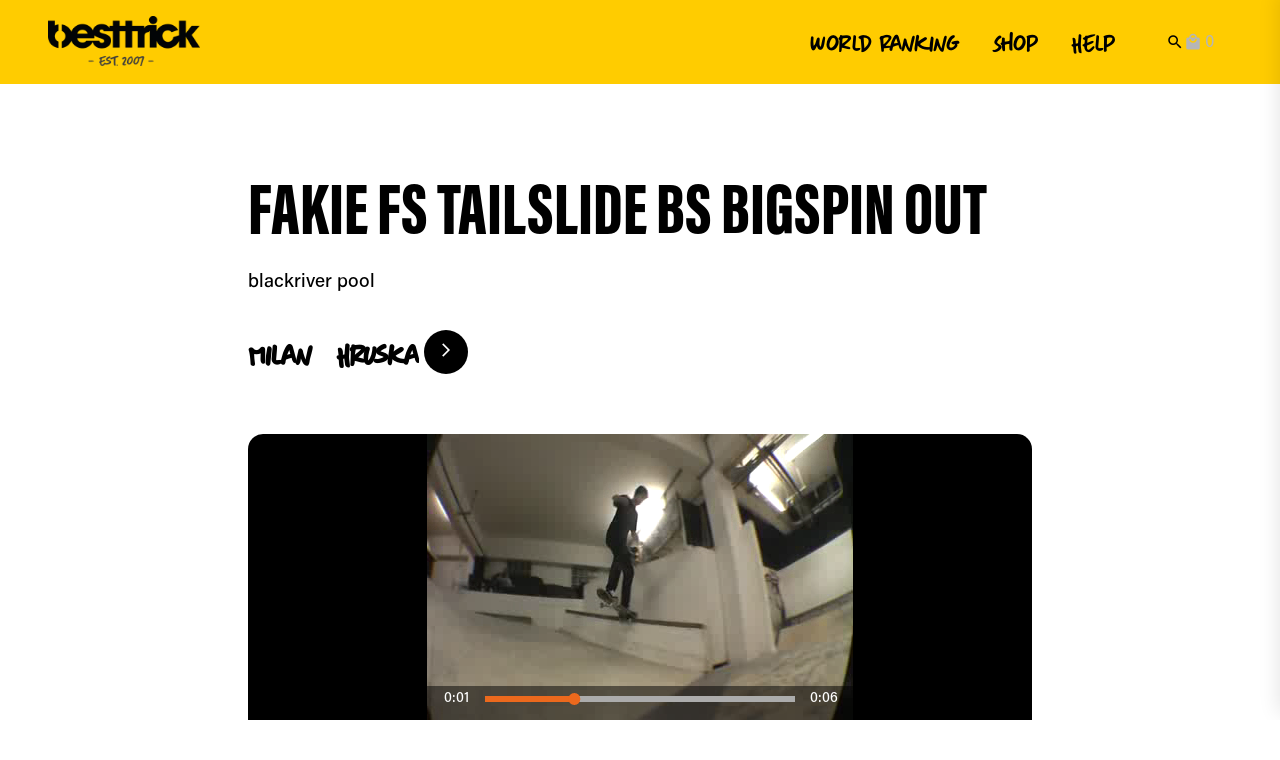

--- FILE ---
content_type: text/html; charset=utf-8
request_url: https://besttrick.com/trick/Fakie-Fs-Tailslide-Bs-Bigspin-out_1022jUkRo
body_size: 20612
content:
<!DOCTYPE html><html lang="de"><head>
        <meta charset="utf-8">
        <title>BESTTRICK</title>
        <base href="/">
        <meta name="viewport" content="width=device-width, initial-scale=1">
        <style>@font-face{font-family:Material Icons;font-style:normal;font-display:swap;font-weight:400;src:url(material-icons-base-400-normal.a987d1598549506d.woff2) format("woff2"),url(material-icons-base-400-normal.6a5d2b3f2786b8b0.woff) format("woff")}.material-icons{font-family:Material Icons;font-weight:400;font-style:normal;font-size:24px;display:inline-block;line-height:1;text-transform:none;letter-spacing:normal;word-wrap:normal;white-space:nowrap;direction:ltr;-webkit-font-smoothing:antialiased;text-rendering:optimizeLegibility;-moz-osx-font-smoothing:grayscale}</style><link rel="stylesheet" href="material-icons.css" media="print" onload="this.media='all'"><noscript><link rel="stylesheet" href="material-icons.css"></noscript>
    <style>:root{--desktop-boxed:1640px;--tablet-boxed:100%;--mobile-boxed:100%;--desktop-margin:96px;--tablet-margin:64px;--mobile-margin:32px;--desktop-gap:16px;--tablet-gap:16px;--mobile-gap:8px;--desktop-cols:12;--tablet-cols:8;--mobile-cols:4}html,body{height:100%}body{margin:0}</style><style>:root{--desktop-boxed:1640px;--tablet-boxed:100%;--mobile-boxed:100%;--desktop-margin:96px;--tablet-margin:64px;--mobile-margin:32px;--desktop-gap:16px;--tablet-gap:16px;--mobile-gap:8px;--desktop-cols:12;--tablet-cols:8;--mobile-cols:4}div{box-sizing:border-box}.text a{display:inline-flex;align-items:center;gap:.2rem}a:link,a:visited,a:hover,a:active{text-decoration:none}i{vertical-align:baseline;vertical-align:-webkit-baseline-middle}.text p:last-child{margin-bottom:0!important}.ao-grid-container{max-width:100%;height:100%;display:grid;grid-auto-rows:min-content;grid-template-columns:repeat(var(--desktop-cols),minmax(0,1fr))}.multilayer .ao-grid-container:first-child{margin:0!important}.ao-container{height:100%;max-width:var(--desktop-boxed);width:100%;margin:auto;display:flex;position:relative}.ao-full,.widget{width:100%;max-width:100%;margin:0}.material-icons{font-size:inherit!important}@media (max-width: 1736px){.ao-container{width:calc(100% - var(--desktop-margin));max-width:100%;margin:0 auto}.ao-full,.widget{width:100%;margin:0}}@media (max-width: 1279px){.ao-grid-container{grid-template-columns:repeat(var(--tablet-cols),minmax(0,1fr))}.ao-container{width:calc(var(--tablet-boxed) - var(--tablet-margin))}.ao-full,.widget{width:100%;margin:0}}@media (max-width: 599px){.ao-grid-container{grid-template-columns:repeat(var(--mobile-cols),minmax(0,1fr))}.ao-container{width:calc(var(--mobile-boxed) - var(--mobile-margin))}.ao-full,.widget{width:100%;margin:0}}html,body{height:100%}body{margin:0}</style><link rel="stylesheet" href="styles.02e55ff5b7291722.css" media="print" onload="this.media='all'"><noscript><link rel="stylesheet" href="styles.02e55ff5b7291722.css"></noscript><link rel="preconnect" href="https://fonts.googleapis.com"><link rel="preconnect" href="https://fonts.gstatic.com" crossorigin=""><link id="shHeadLink0" rel="icon" type="image/x-icon" href="https://besttrick.com/api/public/styles/6527e73f0095d7591e17e6d6/icons_2/favicon.ico"><link id="shHeadLink1" rel="icon" type="image/png" sizes="16x16" href="https://besttrick.com/api/public/styles/6527e73f0095d7591e17e6d6/icons_2/icon-16x16.png"><link id="shHeadLink2" rel="icon" type="image/png" sizes="32x32" href="https://besttrick.com/api/public/styles/6527e73f0095d7591e17e6d6/icons_2/icon-32x32.png"><link id="shHeadLink3" rel="apple-touch-icon" sizes="57x57" href="https://besttrick.com/api/public/styles/6527e73f0095d7591e17e6d6/icons_2/icon-57x57.png"><link id="shHeadLink4" rel="apple-touch-icon" sizes="60x60" href="https://besttrick.com/api/public/styles/6527e73f0095d7591e17e6d6/icons_2/icon-60x60.png"><link id="shHeadLink5" rel="apple-touch-icon" sizes="72x72" href="https://besttrick.com/api/public/styles/6527e73f0095d7591e17e6d6/icons_2/icon-72x72.png"><link id="shHeadLink6" rel="apple-touch-icon" sizes="76x76" href="https://besttrick.com/api/public/styles/6527e73f0095d7591e17e6d6/icons_2/icon-76x76.png"><link id="shHeadLink7" rel="icon" type="image/png" sizes="96x96" href="https://besttrick.com/api/public/styles/6527e73f0095d7591e17e6d6/icons_2/icon-96x96.png"><link id="shHeadLink8" rel="apple-touch-icon" sizes="114x114" href="https://besttrick.com/api/public/styles/6527e73f0095d7591e17e6d6/icons_2/icon-114x114.png"><link id="shHeadLink9" rel="apple-touch-icon" sizes="120x20" href="https://besttrick.com/api/public/styles/6527e73f0095d7591e17e6d6/icons_2/icon-120x120.png"><link id="shHeadLink10" rel="apple-touch-icon" sizes="144x144" href="https://besttrick.com/api/public/styles/6527e73f0095d7591e17e6d6/icons_2/icon-144x144.png"><link id="shHeadLink11" rel="apple-touch-icon" sizes="152x152" href="https://besttrick.com/api/public/styles/6527e73f0095d7591e17e6d6/icons_2/icon-152x152.png"><link id="shHeadLink12" rel="apple-touch-icon" sizes="180x180" href="https://besttrick.com/api/public/styles/6527e73f0095d7591e17e6d6/icons_2/icon-180x180.png"><link id="shHeadLink13" rel="icon" type="image/png" sizes="192x192" href="https://besttrick.com/api/public/styles/6527e73f0095d7591e17e6d6/icons_2/icon-192x192.png"><link id="shHeadLink14" href="https://fonts.googleapis.com/css2?family=Inter:wght@200;300;400;500;600;700;800;900&amp;display=swap" rel="stylesheet"><link id="shHeadLink15" href="https://fonts.googleapis.com/css2?family=Source+Sans 3:ital,wght@0,200;0,300;0,400;0,500;0,600;0,700;0,800;0,900;1,300;1,400;1,500;1,600;1,700;1,800;1,900&amp;display=swap" rel="stylesheet"><link id="shHeadLink16" href="https://besttrick.com/api/public/6527e712bcc0c6802406ca8b/icon-font/icon_font_67.css" rel="stylesheet"><link id="shHeadLink17" href="https://besttrick.com/api/public/styles/6527e73f0095d7591e17e6d6/style_1078.css" rel="stylesheet"><script defer="" data-api="/api/event" data-domain="besttrick.com" src="/js/script.js"></script><style ng-transition="sethub">.outlet-container[_ngcontent-sc105]{min-height:100vh}.sh-maintenance-mode[_ngcontent-sc105]{width:100vw;height:100vh;background-color:#f5f5f5;display:grid;align-items:center;justify-content:center;position:fixed;top:0;left:0;z-index:9999}.sh-maintenance-mode[_ngcontent-sc105]   p[_ngcontent-sc105]{margin-bottom:0!important;padding-bottom:0!important;text-align:center!important}.sh-maintenance-mode[_ngcontent-sc105]   .sh-maintenance-mode-headline[_ngcontent-sc105]{margin:20px 0!important;font-size:40px!important}.hidden[_ngcontent-sc105]{display:none}.sh-overlay-outer-container[_ngcontent-sc105]{visibility:hidden;z-index:-1;position:fixed;opacity:0;transition:opacity .5s ease-in-out}.sh-overlay-outer-container.open[_ngcontent-sc105]{visibility:visible;top:0;left:0;width:100vw;height:100vh;z-index:1000;opacity:1}.sh-overlay-outer-container.open[_ngcontent-sc105]   .sh-overlay-inner-container[_ngcontent-sc105]{width:100%;height:100%;display:grid;align-items:center;justify-content:center}.sh-overlay-outer-container.open[_ngcontent-sc105]   .sh-overlay-inner-container[_ngcontent-sc105]   .sh-dialog-content[_ngcontent-sc105]{margin:0 25vw;justify-self:center}.sh-overlay-outer-container.open[_ngcontent-sc105]   .sh-overlay-inner-container[_ngcontent-sc105]   .sh-dialog-content[_ngcontent-sc105]   .sh-dialog-box[_ngcontent-sc105]{max-height:100vh!important;overflow:auto}.sh-overlay-outer-container.open[_ngcontent-sc105]   .sh-overlay-inner-container[_ngcontent-sc105]   .sh-dialog-content[_ngcontent-sc105]   .sh-dialog-box[_ngcontent-sc105]   .sh-dialog-close[_ngcontent-sc105]{display:flex;justify-content:flex-end;margin-bottom:16px}.sh-overlay-outer-container.open[_ngcontent-sc105]   .sh-overlay-inner-container[_ngcontent-sc105]   .sh-dialog-content[_ngcontent-sc105]   .sh-dialog-box[_ngcontent-sc105]   .sh-dialog-close[_ngcontent-sc105]   span[_ngcontent-sc105]{cursor:pointer;font-size:25px!important}@media (max-width: 1279px){.sh-overlay-outer-container.open[_ngcontent-sc105]   .sh-overlay-inner-container[_ngcontent-sc105]   .sh-dialog-content[_ngcontent-sc105]{width:80%;margin:0}.sh-overlay-outer-container.open[_ngcontent-sc105]   .sh-overlay-inner-container[_ngcontent-sc105]   .sh-dialog-content[_ngcontent-sc105]   .sh-dialog-box[_ngcontent-sc105]{max-height:80vh!important}}@media (max-width: 599px){.sh-overlay-outer-container.open[_ngcontent-sc105]   .sh-overlay-inner-container[_ngcontent-sc105]{padding:16px}.sh-overlay-outer-container.open[_ngcontent-sc105]   .sh-overlay-inner-container[_ngcontent-sc105]   .sh-dialog-content[_ngcontent-sc105]{width:100%;margin:0}}</style><style ng-transition="sethub">.multilayer[_ngcontent-sc7]{display:grid}.empty[_ngcontent-sc7]{display:none}</style><style ng-transition="sethub">.ao-container[_ngcontent-sc5]{position:relative}.ao-container[_ngcontent-sc5]   .ao-grid-container[_ngcontent-sc5]{width:100%}.ao-container[_ngcontent-sc5]   .ao-grid-container.is-overlay[_ngcontent-sc5]{overflow:auto}.hide[_ngcontent-sc5]{display:none}</style><style ng-transition="sethub">.responsive-overlay[_ngcontent-sc26]{height:100vh;margin-left:100vw;position:fixed;width:100vw;z-index:99;top:0;transition:all .5s ease-in-out;overflow-y:auto}.responsive-overlay.right[_ngcontent-sc26]{margin-left:0;right:100vw}.responsive-overlay.open[_ngcontent-sc26]{margin-left:0}.responsive-overlay.open-right[_ngcontent-sc26]{right:0}.responsive-overlay.resize[_ngcontent-sc26]{transition:none}.container[_ngcontent-sc26]{display:grid}.ao-nav-positioning-container.fixed[_ngcontent-sc26]{position:fixed;z-index:999}.ao-nav-positioning-container.collapsed.fixed[_ngcontent-sc26]{transition:top .3s ease-out}.ao-nav-positioning-container[_ngcontent-sc26]{width:100%}  .responsive-overlay.open .ao-container:first-of-type,   .responsive-overlay.open-right .ao-container:first-of-type{width:100%}  .responsive-overlay.open .multilayer,   .responsive-overlay.open-right .multilayer{height:100%}</style><style ng-transition="sethub">.grid-container[_ngcontent-sc6]{display:grid}.sh-hidden-link[_ngcontent-sc6]{display:none!important}</style><style ng-transition="sethub">.ao-search-icon-container[_ngcontent-sc87]{height:100%}.ao-search-icon-container[_ngcontent-sc87]   .ao-search-icon[_ngcontent-sc87]{cursor:pointer;display:grid;align-items:center}.ao-search-container[_ngcontent-sc87]{width:100%;height:100%;position:fixed;top:0;left:0;z-index:-1;overflow:hidden;opacity:0;visibility:hidden;transition:opacity .5s ease-in-out}.ao-search-container.open[_ngcontent-sc87]{opacity:1;z-index:1004;visibility:visible}.ao-search-container[_ngcontent-sc87]   .search-outer[_ngcontent-sc87]{display:flex;justify-content:center}.ao-search-container[_ngcontent-sc87]   .search-outer.results[_ngcontent-sc87]{padding:16px 0;height:calc(100% - 204px);overflow:hidden}.ao-search-container[_ngcontent-sc87]   .search-outer[_ngcontent-sc87]   .search-inner[_ngcontent-sc87]{width:45%}.ao-search-container[_ngcontent-sc87]   .search-outer[_ngcontent-sc87]   .search-inner[_ngcontent-sc87]   .suggestion[_ngcontent-sc87]{padding:16px;cursor:pointer}.ao-search-container[_ngcontent-sc87]   .ao-search[_ngcontent-sc87]{margin-top:64px;display:flex;align-items:center}.ao-search-container[_ngcontent-sc87]   .ao-search[_ngcontent-sc87]   input[_ngcontent-sc87]{border-bottom:1px solid;border-top:none;border-left:none;border-right:none;border-color:inherit;height:50px;background-color:transparent;outline:none;width:100%;border-radius:0;box-sizing:border-box}.ao-search-container[_ngcontent-sc87]   .ao-search[_ngcontent-sc87]   .clear[_ngcontent-sc87]{position:absolute;cursor:pointer;right:0;top:20px}.ao-search-container[_ngcontent-sc87]   .ao-search[_ngcontent-sc87]   button[_ngcontent-sc87]{margin-left:10px;cursor:pointer}.ao-search-results[_ngcontent-sc87]{overflow-y:auto;overflow-x:hidden}.ao-search-results[_ngcontent-sc87]   .sub-title[_ngcontent-sc87]{font-size:12px;margin:16px 0 16px 16px}.ao-search-btn-icon[_ngcontent-sc87]{display:none}@media (max-width: 1279px){.ao-search-container[_ngcontent-sc87]   .ao-search[_ngcontent-sc87]{margin-top:32px}.ao-search-container[_ngcontent-sc87]   .search-outer[_ngcontent-sc87]   .search-inner[_ngcontent-sc87]{width:80%}.ao-search-container[_ngcontent-sc87]   .search-outer.results[_ngcontent-sc87]{height:calc(100% - 157px)}.ao-search-btn-icon[_ngcontent-sc87]{display:grid;align-items:center}.ao-search-btn-label[_ngcontent-sc87]{display:none}}</style><style ng-transition="sethub">.outer[_ngcontent-sc70]{position:fixed;right:-500px;top:0;background-color:#fff;width:500px;transition:all .5s ease-in-out;box-shadow:-1px -7px 20px #0000001c;z-index:1002;height:100vh;overflow-y:scroll;overflow-x:hidden}.inner[_ngcontent-sc70]{overflow:hidden}.open-cart[_ngcontent-sc70]{right:0}.open-checkout[_ngcontent-sc70]{width:100vw;height:100vh;overflow-y:scroll}.checkout[_ngcontent-sc70]{height:0;opacity:0;transition:all .5s ease-in-out;max-width:812px;margin:auto;overflow:hidden}.display[_ngcontent-sc70]{height:100%;opacity:1}.relative[_ngcontent-sc70]{position:relative;overflow:hidden}.session-alert-outer[_ngcontent-sc70]{position:fixed;z-index:1003;top:64px;width:100vw;left:0}.session-alert[_ngcontent-sc70]{display:flex;justify-content:space-between;margin:auto;align-items:center;max-width:40vw;padding:20px}.session-alert-inner[_ngcontent-sc70]{display:flex;align-items:center;margin-top:2px;margin-right:64px}.outside[_ngcontent-sc70]{height:100vh;width:calc(100vw - 500px);position:fixed;top:0;left:0;z-index:1001}button[_ngcontent-sc70], .btn[_ngcontent-sc70]{cursor:pointer;display:flex;align-items:center}.btn[_ngcontent-sc70]{position:relative;z-index:10;width:-moz-fit-content;width:fit-content}.btn[_ngcontent-sc70]   span[_ngcontent-sc70]:last-child{margin-left:3px}@media (max-width: 1279px){.inner[_ngcontent-sc70]{max-width:552px;margin:auto}}@media (max-width: 599px){.outer[_ngcontent-sc70]{right:-100vw;width:100vw}.open-cart[_ngcontent-sc70]{right:0}.inner[_ngcontent-sc70]{width:100vw;margin:0}.inner[_ngcontent-sc70]{max-width:100%}.open-checkout[_ngcontent-sc70]{margin:0}.outside[_ngcontent-sc70]{height:0;width:0}}</style><style ng-transition="sethub">.no-link-border[_ngcontent-sc17]{border:none}.sh-media-height[_ngcontent-sc17]{height:100%}.media-container[_ngcontent-sc17]{overflow:hidden;display:flex;max-width:100%}.media-container[_ngcontent-sc17]   .video-media[_ngcontent-sc17]{position:relative;width:100%;display:block}.media-container[_ngcontent-sc17]   .cover-container[_ngcontent-sc17]{flex:1;height:100%}.media-container[_ngcontent-sc17]   .height[_ngcontent-sc17]{height:100%}.media-container[_ngcontent-sc17]   .width[_ngcontent-sc17]{width:100%}.media-container[_ngcontent-sc17]   .max-height[_ngcontent-sc17]{max-height:100%}.media-container[_ngcontent-sc17]   .off[_ngcontent-sc17]{display:inherit;align-items:inherit;justify-content:inherit;width:100%}.media-container[_ngcontent-sc17]   .auto[_ngcontent-sc17]{width:auto}.media-container[_ngcontent-sc17]   .inline-flex-container[_ngcontent-sc17]{display:inline-flex;overflow:hidden}.media-container[_ngcontent-sc17]   lib-video-media[_ngcontent-sc17]{overflow:hidden}.sh-media-tooltip-container[_ngcontent-sc17]{visibility:hidden;position:absolute;z-index:1010;width:100%;left:0}.sh-media-tooltip-container.sh-media-tooltip-bottom[_ngcontent-sc17]{bottom:0}.sh-media-tooltip-container.sh-media-tooltip-top[_ngcontent-sc17]{top:0}.sh-media-tooltip-container[_ngcontent-sc17]:hover{visibility:visible}.sh-media-tooltip-container[_ngcontent-sc17]   .sh-media-tooltip[_ngcontent-sc17]{display:grid;align-items:center;justify-content:center}.sh-media-tooltip-container[_ngcontent-sc17]   .sh-media-tooltip[_ngcontent-sc17]   .sh-media-tooltip-inner[_ngcontent-sc17]{max-width:200px;width:max-content}.sh-media-container-outer[_ngcontent-sc17]:hover + .sh-media-tooltip-container[_ngcontent-sc17]{visibility:visible}</style><style ng-transition="sethub">.picture-img[_ngcontent-sc14]{width:100%;height:auto;display:block}.picture-img.height[_ngcontent-sc14]{height:100%;width:auto;object-fit:cover}.picture-img.width[_ngcontent-sc14]{height:auto;width:100%;object-fit:cover}.picture-img.all[_ngcontent-sc14]{height:100%;width:100%;object-fit:cover}.picture-img.off[_ngcontent-sc14]{width:auto;height:auto;max-width:100%}.picture[_ngcontent-sc14]{height:100%!important;width:100%!important;padding:0!important;margin:0!important;aspect-ratio:auto!important;background-color:transparent!important;border:none!important;box-shadow:none!important;overflow:hidden;border-radius:0!important}.picture.max-height[_ngcontent-sc14]{max-height:100%;height:auto}.picture-icon[_ngcontent-sc14]{display:block;height:auto;width:100%}.picture-icon.height[_ngcontent-sc14]{height:100%;width:auto;object-fit:cover}.picture-icon.width[_ngcontent-sc14]{height:auto;width:100%;object-fit:cover}.picture-icon.all[_ngcontent-sc14]{height:100%;width:100%;object-fit:cover}.picture-icon.off[_ngcontent-sc14]{width:auto;height:auto;max-width:100%}</style><style ng-transition="sethub">.ao-nav[_ngcontent-sc28]{z-index:999;transition:opacity .5s ease-in-out}.ao-nav-z[_ngcontent-sc28]{z-index:-1}.ao-nav-fixed[_ngcontent-sc28]{position:fixed;width:100%}#ao-nav-nav-box[_ngcontent-sc28]{display:flex!important;height:100%;position:relative}.nav-items.auto-wrap[_ngcontent-sc28]{display:flex;flex-flow:row wrap}.ao-nav-nav[_ngcontent-sc28]{height:100%;overflow:visible}.ao-nav-main-item[_ngcontent-sc28]{height:-moz-fit-content;height:fit-content}.ao-nav-main-item[_ngcontent-sc28]:hover   .ao-nav-sub-nav[_ngcontent-sc28], .ao-nav-sub-item[_ngcontent-sc28]:hover   .ao-nav-sub-sub-nav[_ngcontent-sc28]{visibility:visible;overflow:visible;max-height:100%;opacity:1}.ao-nav-sub-nav[_ngcontent-sc28], .ao-nav-sub-sub-nav[_ngcontent-sc28]{visibility:hidden;position:absolute;max-height:0;opacity:0}.ao-nav-sub-nav[_ngcontent-sc28]{overflow:hidden;z-index:998}.block[_ngcontent-sc28]{display:grid}.block[_ngcontent-sc28]   div[_ngcontent-sc28]{width:-moz-fit-content;width:fit-content}.ao-nav-sub-item[_ngcontent-sc28]{padding-top:0;padding-bottom:0;border-radius:0;border:none!important;border-width:0px!important;box-shadow:none!important;margin:0!important;display:block!important;width:100%!important;position:relative}.ao-nav-sub-item[_ngcontent-sc28]   .fit[_ngcontent-sc28]{width:-moz-fit-content!important;width:fit-content!important}.ao-nav-sub-navi-box[_ngcontent-sc28]{padding-left:0!important;padding-right:0!important}.ao-nav-sub-sub-navi-box[_ngcontent-sc28]{margin:0!important}.ao-nav-sub-sub-nav[_ngcontent-sc28]{left:100%;width:100%;top:0;z-index:999}.ao-nav-sub-sub-margin[_ngcontent-sc28]:last-child{margin-bottom:0}.inline[_ngcontent-sc28]{display:inline}.ao-nav-main-item[_ngcontent-sc28]:hover   .ao-nav-arrow[_ngcontent-sc28]{transform:rotate(180deg);transform-origin:50% 48%}.ao-nav-arrow[_ngcontent-sc28]{margin-left:10px;transition:transform .2s ease-out}.ao-nav-arrow.rotate[_ngcontent-sc28]{transform:rotate(-90deg)!important}.no-border[_ngcontent-sc28]{border:none!important}.hidden[_ngcontent-sc28]{visibility:hidden}.ah-oh-nav-item[_ngcontent-sc28]{display:flex;align-items:center;cursor:pointer}.ao-nav-toggle[_ngcontent-sc28]{display:block!important;position:absolute;width:100%}.ao-nav-toggle[_ngcontent-sc28]   .ah-oh-nav-item[_ngcontent-sc28]{border:none!important;padding:0!important;background-color:transparent!important}.ao-nav-toggle[_ngcontent-sc28]   .ah-oh-nav-item[_ngcontent-sc28]   .btn[_ngcontent-sc28]{cursor:pointer;outline:none;border-radius:50%;padding:8px;display:flex}.nav-toggle-box[_ngcontent-sc28]{display:flex;justify-content:end}@media (max-width: 1279px){#ao-nav-nav-box[_ngcontent-sc28]{overflow:hidden}}</style><style ng-transition="sethub">.ah-oh-nav-item[_ngcontent-sc27]{display:flex;align-items:center;cursor:pointer;height:100%;box-sizing:border-box;white-space:nowrap;font-family:inherit!important;text-transform:inherit!important;font-style:inherit!important;font-size:inherit!important;letter-spacing:inherit!important;font-weight:inherit!important;line-height:inherit!important;text-align:inherit!important;margin-top:inherit!important;margin-bottom:inherit!important}.ah-oh-nav-item[_ngcontent-sc27]:hover   .ao-nav-arrow[_ngcontent-sc27]{transform:rotate(180deg);transform-origin:50% 48%}.ah-oh-nav-item.invisible[_ngcontent-sc27]{display:none}.nav-item-link[_ngcontent-sc27]{display:inline-flex;align-items:center;gap:.5rem}.nav-item-link[_ngcontent-sc27]   i[_ngcontent-sc27]{display:flex}</style><style ng-transition="sethub">.n-inner[_ngcontent-sc29]{height:100%;display:block!important}.n-drop[_ngcontent-sc29]{width:100%;height:0;transition:height .5s ease-in-out}.n-drop-outer[_ngcontent-sc29]{overflow:hidden}.ah-oh-nav-item[_ngcontent-sc29]{display:flex;align-items:center;width:100%;justify-content:space-between}.ao-nav-arrow[_ngcontent-sc29]{cursor:pointer;outline:none;border-radius:50%;display:flex;align-items:center}.no-border[_ngcontent-sc29]{border:none!important}.grid[_ngcontent-sc29]{display:grid;width:100%}.nav-item-link[_ngcontent-sc29]{word-break:break-word;cursor:pointer!important;outline:none!important;text-decoration:none!important;font-style:inherit!important;font-size:inherit!important;letter-spacing:inherit!important;text-transform:inherit!important;font-weight:inherit!important;text-align:inherit!important;line-height:inherit!important;margin-top:inherit!important;margin-bottom:inherit!important;color:inherit!important;font-family:inherit!important;border:none!important;padding-top:inherit!important;padding-bottom:inherit!important;padding-left:inherit!important;padding-right:inherit!important;display:inline-flex;align-items:center;gap:.5rem}.nav-item-link[_ngcontent-sc29]   i[_ngcontent-sc29]{display:flex}</style><style ng-transition="sethub">.text[_ngcontent-sc13]{overflow:hidden;min-height:100%;word-break:break-word}.text.auto-height[_ngcontent-sc13]{height:100%}.inner[_ngcontent-sc13]{height:-moz-fit-content;height:fit-content}</style><meta property="og:image" content="https://my.sethub.de/api/public/styles/6527e73f0095d7591e17e6d6/icons_2/icon-192x192.png"><style ng-transition="sethub">.dynamic-grid-container[_ngcontent-sc25]{display:grid;width:100%;position:relative}.overlay[_ngcontent-sc25]{position:absolute;z-index:-1;opacity:0;transition:all .2s ease-in-out}.overlay.show[_ngcontent-sc25]{z-index:2;opacity:1;background-color:#fff7;width:100%;height:100%}.filters[_ngcontent-sc25]{height:-moz-fit-content;height:fit-content}.filters[_ngcontent-sc25]   .dynamic-grid-container[_ngcontent-sc25]{display:block!important;margin-bottom:0!important;padding-bottom:16px!important}.paging[_ngcontent-sc25]{height:-moz-fit-content;height:fit-content}.paging[_ngcontent-sc25]   .dynamic-grid-container[_ngcontent-sc25]{display:block!important;margin-top:0!important;padding-top:16px!important}.no-top-margin[_ngcontent-sc25]{margin-top:0!important;padding-top:0!important}.no-bottom-margin[_ngcontent-sc25]{margin-bottom:0!important;padding-bottom:16px!important}.height[_ngcontent-sc25]{height:-moz-fit-content!important;height:fit-content!important}</style><style ng-transition="sethub">.dynamic-grid-element[_ngcontent-sc21]{display:grid;height:100%;grid-auto-rows:auto 1fr}.dynamic-grid-element.is-link[_ngcontent-sc21]{cursor:pointer}.full-height[_ngcontent-sc21]{height:100%}.dynamic-outer[_ngcontent-sc21]{max-width:100%}.disable-gap[_ngcontent-sc21]{gap:0!important}.sh-hidden-link[_ngcontent-sc21]{display:none!important}</style><style ng-transition="sethub">.sh-button-download-bundle[_ngcontent-sc50]{display:flex;align-items:center;gap:16px;flex-wrap:wrap}</style><style ng-transition="sethub">.sh-icon-btn[_ngcontent-sc49]{display:flex;align-items:center;gap:.5em;width:-moz-fit-content;width:fit-content}.sh-icon-btn.right[_ngcontent-sc49]{flex-direction:row-reverse}.sh-icon-btn-outer[_ngcontent-sc49]{display:flex;width:-moz-fit-content;width:fit-content;cursor:pointer}  .sh-icon-btn .icon-btn-text *{margin:0}</style><style ng-transition="sethub">.video-player-comp[_ngcontent-sc16]{height:100%;display:block;max-height:100%}.video-player-comp.width[_ngcontent-sc16]{width:auto}</style><style ng-transition="sethub">.player-container[_ngcontent-sc15]{width:100%;height:100%}.player-container.width[_ngcontent-sc15]{width:auto}.player-wrapper[_ngcontent-sc15]{height:100%;width:100%;display:inherit;justify-content:inherit;align-items:inherit}.player-wrapper.max-height[_ngcontent-sc15]{max-height:100%;height:auto}.video-overlay[_ngcontent-sc15]{display:flex;position:absolute;inset:0}.video-player[_ngcontent-sc15]{height:100%;position:relative}.overlay-loading[_ngcontent-sc15]{display:flex;justify-content:center;align-items:center;width:100%;height:100%}.loading-spinner[_ngcontent-sc15]{display:block;width:100px;height:100px;border-radius:50%;border:5px solid #acacac;border-top-color:#c51d4a;animation-duration:1s;animation-iteration-count:infinite;animation-name:_ngcontent-sc15_spin;animation-timing-function:linear}@keyframes _ngcontent-sc15_spin{to{transform:rotate(360deg)}}.player[_ngcontent-sc15]{width:100%;height:auto;display:block}.player.height[_ngcontent-sc15]{height:100%;width:auto;object-fit:cover}.player.height.max-width[_ngcontent-sc15]{max-width:100%}.player.width[_ngcontent-sc15]{height:auto;width:100%;object-fit:cover}.player.all[_ngcontent-sc15]{height:100%;width:100%;object-fit:cover}.player.off[_ngcontent-sc15]{width:auto;height:auto;max-width:100%}.player.max-height[_ngcontent-sc15]{max-height:100%;height:auto}.player-controls[_ngcontent-sc15]{position:absolute;padding:0 10px;bottom:0;left:0;right:0;background:rgba(0,0,0,.5);z-index:1}.player-top-bar[_ngcontent-sc15]{display:flex;justify-content:space-between;align-items:center}.player-slider-hitbox[_ngcontent-sc15]{width:100%;padding:10px 0;cursor:pointer;margin:0 10px;position:relative}.player-slider[_ngcontent-sc15]{background:#acacac;width:100%;height:6px;position:relative}.player-progress[_ngcontent-sc15]{background:#c51d4a;left:0;width:100%;height:100%;transform-origin:0 0}.player-scrubber[_ngcontent-sc15]{border-radius:50%;background:#c51d4a;width:12px;height:12px;position:absolute;left:-6px;top:-3px}.player-buttons[_ngcontent-sc15]{height:40px;color:#fff;display:flex;align-items:stretch;justify-content:space-between}.buttons-left[_ngcontent-sc15], .buttons-right[_ngcontent-sc15], .volume-control[_ngcontent-sc15]{display:flex;align-items:stretch}.volume-slider-hitbox[_ngcontent-sc15]{display:flex;align-items:center;cursor:pointer}.volume-slider[_ngcontent-sc15]{background:#acacac;width:100px;height:4px;position:relative}.volume-progress[_ngcontent-sc15]{background:#ffffff;width:100%;height:100%;left:0;transform-origin:0 0}.volume-scrubber[_ngcontent-sc15]{border-radius:50%;background:#ffffff;width:12px;height:12px;position:absolute;left:-6px;top:-4px}.scrub-preview[_ngcontent-sc15]{position:absolute;top:-120px;flex-direction:column}.scrub-preview-image[_ngcontent-sc15]{width:158px;height:90px;margin-bottom:5px;box-shadow:#000 0 0 1px;border:#ffffff 1px solid}.scrub-preview-time[_ngcontent-sc15]{height:20px;color:#fff;text-shadow:#000000 0 0 4px;text-align:center;font-weight:700;font-size:14px}.player-control-button[_ngcontent-sc15]{display:flex;justify-content:center;align-items:center;width:40px;font-size:20px;cursor:pointer;padding:0;border:none;color:#fff;background:transparent}.player-control-time[_ngcontent-sc15]{width:50px;text-align:center;font-size:14px;color:#fff}.settings-container[_ngcontent-sc15]{display:flex;position:relative}.settings-menu[_ngcontent-sc15]{display:none;position:absolute;right:0;bottom:40px;background:rgba(0,0,0,.7)}.settings-option[_ngcontent-sc15]{padding:2px 10px;font-size:16px;cursor:pointer}.settings-option[_ngcontent-sc15]:hover, .settings-option.selected[_ngcontent-sc15]{background:#ffffff;color:#000}.settings-option.rendered[_ngcontent-sc15]{text-decoration:underline}</style></head>
    <body>
        <app-root _nghost-sc105="" class="ng-tns-c105-0" ng-version="15.2.9" ng-server-context="ssr"><div _ngcontent-sc105="" id="sh-header-container" class="ng-tns-c105-0"><lib-area-container _nghost-sc19="" class="ng-star-inserted"><div _ngcontent-sc19="" class="container"><lib-layer-container _nghost-sc7="" class="ng-star-inserted"><div _ngcontent-sc7="" class="layer-container" id="4slz0duy5cukrzobvaqfuq" style="margin-top:0px;margin-bottom:0px;"><lib-static-area _nghost-sc20="" class="ng-star-inserted"><lib-area-grid-container _ngcontent-sc20="" _nghost-sc5=""><div _ngcontent-sc5="" class="ao-container ao-full" id="sh-659d9bc5bc70d88e00735947"><div _ngcontent-sc5="" class="ao-grid-inner" style="margin-top:0px;margin-bottom:0px;margin-left:0px;margin-right:0px;padding-top:0px;padding-bottom:0px;padding-left:0px;padding-right:0px;row-gap:32px;column-gap:32px;grid-auto-rows:1fr;border-top-left-radius:0px;border-top-right-radius:0px;border-bottom-left-radius:0px;border-bottom-right-radius:0px;border-top-style:none;border-right-style:none;border-bottom-style:none;border-left-style:none;border-color:#ffcc00;border-width:0px;box-shadow:none;background-color:rgba(0,0,0,0);min-height:auto;max-height:auto;height:100%;box-sizing:border-box;display:block;align-self:start;width:100%;"><lib-layer-container _nghost-sc7="" class="ng-star-inserted"><div _ngcontent-sc7="" class="layer-container" id="gyh3pf0pontsiscpl4xt9a" style="margin-top:0px;margin-bottom:0px;"><lib-navigation-area _nghost-sc26="" class="ng-star-inserted"><div _ngcontent-sc26="" class="ao-nav-positioning-container" style="top:0px;"><div _ngcontent-sc26="" class="ao-full" style="background-color:#ffcc00;"><lib-static-area _ngcontent-sc26="" _nghost-sc20=""><lib-area-grid-container _ngcontent-sc20="" _nghost-sc5=""><div _ngcontent-sc5="" class="ao-container ao-full" id="sh-65572282ab2029d4fbb3ac0d"><div _ngcontent-sc5="" class="ao-grid-inner" style="margin-top:0px;margin-bottom:0px;margin-left:0px;margin-right:0px;padding-top:0px;padding-bottom:0px;padding-left:0px;padding-right:0px;row-gap:16px;column-gap:16px;grid-auto-rows:1fr;border-top-left-radius:0px;border-top-right-radius:0px;border-bottom-left-radius:0px;border-bottom-right-radius:0px;border-top-style:none;border-right-style:none;border-bottom-style:none;border-left-style:none;border-color:#ffcc00;border-width:0px;box-shadow:none;background-color:#ffcc00;min-height:auto;max-height:auto;height:100%;box-sizing:border-box;display:block;align-self:start;width:100%;"><lib-layer-container _nghost-sc7="" class="ng-star-inserted"><div _ngcontent-sc7="" class="layer-container" id="1c0hj1m126xk6aux87th8" style="margin-top:0px;margin-bottom:0px;"><lib-static-area _nghost-sc20="" class="ng-star-inserted"><lib-area-grid-container _ngcontent-sc20="" _nghost-sc5=""><div _ngcontent-sc5="" class="ao-container" id="sh-65572282ab2029d4fbb3ac1c"><div _ngcontent-sc5="" class="ao-grid-inner ao-grid-container" style="margin-top:0px;margin-bottom:0px;margin-left:0px;margin-right:0px;padding-top:16px;padding-bottom:16px;padding-left:0px;padding-right:0px;row-gap:16px;column-gap:16px;grid-auto-rows:1fr;border-top-left-radius:0px;border-top-right-radius:0px;border-bottom-left-radius:0px;border-bottom-right-radius:0px;border-top-style:none;border-right-style:none;border-bottom-style:none;border-left-style:none;border-color:#ffcc00;border-width:0px;box-shadow:none;background-color:rgba(0,0,0,0);min-height:auto;max-height:auto;height:auto;box-sizing:border-box;display:grid;align-self:start;"><lib-grid-commponent _nghost-sc6="" style="grid-column-start:12;grid-column-end:13;grid-row-start:1;grid-row-end:2;display:block;" class="ng-star-inserted"><lib-static-area _nghost-sc20="" class="ng-star-inserted"><lib-area-grid-container _ngcontent-sc20="" _nghost-sc5=""><div _ngcontent-sc5="" class="ao-container widget" id="sh-65572282ab2029d4fbb3ac27"><div _ngcontent-sc5="" class="ao-grid-inner ao-grid-container" style="margin-top:0px;margin-bottom:0px;margin-left:0px;margin-right:0px;padding-top:0px;padding-bottom:0px;padding-left:0px;padding-right:0px;row-gap:16px;column-gap:16px;grid-auto-rows:1fr;border-top-left-radius:0px;border-top-right-radius:0px;border-bottom-left-radius:0px;border-bottom-right-radius:0px;border-top-style:none;border-right-style:none;border-bottom-style:none;border-left-style:none;border-color:#000000;border-width:0px;box-shadow:none;background-color:rgba(0,0,0,0);min-height:auto;max-height:auto;height:auto;box-sizing:border-box;display:flex;flex-wrap:wrap;justify-content:center;align-items:center;"><lib-grid-commponent _nghost-sc6="" id="sh-65572282ab2029d4fbb3ac28" class="grid-component ng-star-inserted" style="grid-column-start:5;grid-column-end:9;grid-row-start:1;grid-row-end:2;display:block;"><lib-suche _nghost-sc87="" class="ng-star-inserted"><div _ngcontent-sc87="" class="ao-search-icon-container"><button _ngcontent-sc87="" class="ao-search-icon navi-icon"><!----><span _ngcontent-sc87="" class="material-icons ng-star-inserted">search</span><!----></button></div><div _ngcontent-sc87="" class="ao-search-container neutral-light-background p neutral-dark-color" style="max-height:0px;top:0px;"><div _ngcontent-sc87="" class="search-outer"><div _ngcontent-sc87="" class="search-inner ao-search"><div _ngcontent-sc87="" style="position: relative; width: 100%;"><input _ngcontent-sc87="" type="text" placeholder="Enter a search term..." class="p neutral-dark-color ng-untouched ng-pristine ng-valid" value=""><span _ngcontent-sc87="" class="clear"><!----></span></div><button _ngcontent-sc87="" class="ao-search-btn standard ng-star-inserted"><span _ngcontent-sc87="" class="ao-search-btn-label"> Search</span><span _ngcontent-sc87="" class="ao-search-btn-icon"><span _ngcontent-sc87="" class="material-icons">search</span></span></button><!----></div></div><div _ngcontent-sc87="" class="search-outer results ng-star-inserted"><div _ngcontent-sc87="" class="ao-search-results search-inner"><!----><!----><!----></div></div><!----><!----></div></lib-suche><!----><!----><!----></lib-grid-commponent><lib-grid-commponent _nghost-sc6="" id="sh-65572282ab2029d4fbb3ac29" class="grid-component ng-star-inserted" style="grid-column-start:9;grid-column-end:13;grid-row-start:1;grid-row-end:2;display:block;"><lib-checkout _nghost-sc70="" class="ng-star-inserted"><div _ngcontent-sc70="" id="sz-checkout-outer-container" class="outer"><div _ngcontent-sc70="" class="inner"><div _ngcontent-sc70=""><!----></div><div _ngcontent-sc70="" class="checkout"><!----></div></div></div><div _ngcontent-sc70="" class="session-alert-outer"><!----></div><!----><div _ngcontent-sc70=""><button _ngcontent-sc70="" class="btn navi-icon" disabled=""><span _ngcontent-sc70="" class="material-icons no-border">local_mall</span><span _ngcontent-sc70="" style="line-height: 1;">0</span></button></div></lib-checkout><!----><!----><!----></lib-grid-commponent><lib-grid-commponent _nghost-sc6="" id="sh-65572282ab2029d4fbb3ac2a" class="grid-component ng-star-inserted" style="grid-column-start:9;grid-column-end:13;grid-row-start:1;grid-row-end:2;display:none;"><lib-togglecontrol _nghost-sc30="" class="ng-star-inserted"><div _ngcontent-sc30="" class="toggle-container ao-6512e1c194c175194d5bfed3"><button _ngcontent-sc30="" aria-label="toggle" class="toggle navi-icon" style="cursor: pointer; line-height: 0;"><i _ngcontent-sc30="" class="icon-menusvg ng-star-inserted"></i><!----><!----></button></div></lib-togglecontrol><!----><!----><!----></lib-grid-commponent><!----></div></div></lib-area-grid-container></lib-static-area><!----><!----><!----></lib-grid-commponent><lib-grid-commponent _nghost-sc6="" id="sh-65572282ab2029d4fbb3ac21" class="grid-component ng-star-inserted" style="grid-column-start:1;grid-column-end:4;grid-row-start:1;grid-row-end:2;display:block;"><lib-media _nghost-sc17="" class="ng-star-inserted"><div _ngcontent-sc17="" style="position: relative;" class="sh-media-height"><div _ngcontent-sc17="" class="sh-media-container-outer sh-media-height"><div _ngcontent-sc17="" class="media-container height auto ng-star-inserted"><!----><div _ngcontent-sc17="" class="inline-flex-container cover-container width ng-star-inserted"><lib-image-media _ngcontent-sc17="" _nghost-sc14="" class="cover-container width"><!----><div _ngcontent-sc14="" class="picture ng-star-inserted" style="max-height:auto;"><img _ngcontent-sc14="" draggable="false" class="picture-img height ng-star-inserted" style="max-height:50px;max-width:100%;" width="1094" height="381" alt="besttrick-logo-01.png" sizes="25vw" srcset="https://besttrick.com/media-hub/6527e712bcc0c6802406ca8b/540cba89-a7dd-478e-b093-c42b8dc56bb6.webp_xs 150w, https://besttrick.com/media-hub/6527e712bcc0c6802406ca8b/540cba89-a7dd-478e-b093-c42b8dc56bb6.webp_s 400w, https://besttrick.com/media-hub/6527e712bcc0c6802406ca8b/540cba89-a7dd-478e-b093-c42b8dc56bb6.webp_m 550w, https://besttrick.com/media-hub/6527e712bcc0c6802406ca8b/540cba89-a7dd-478e-b093-c42b8dc56bb6.webp_l 800w, https://besttrick.com/media-hub/6527e712bcc0c6802406ca8b/540cba89-a7dd-478e-b093-c42b8dc56bb6.webp_xl 1000w"><!----><!----></div><!----></lib-image-media></div><!----><!----><!----></div><!----><!----></div><!----></div></lib-media><!----><a _ngcontent-sc6="" class="sh-hidden-link ng-star-inserted" href="/"></a><!----><!----></lib-grid-commponent><lib-grid-commponent _nghost-sc6="" id="sh-65572282ab2029d4fbb3ac22" class="grid-component ng-star-inserted" style="grid-column-start:4;grid-column-end:12;grid-row-start:1;grid-row-end:2;display:block;"><lib-navigation _nghost-sc28="" class="ng-star-inserted"><div _ngcontent-sc28="" class="ao-nav-nav"><div _ngcontent-sc28="" id="ao-nav-nav-box" class="ao-6512e33894c175194d5bff33"><div _ngcontent-sc28="" class="nav-items navi" style="flex-direction:row;"><div _ngcontent-sc28="" class="ao-nav-main-item ng-star-inserted"><lib-nav-item-link _ngcontent-sc28="" _nghost-sc27=""><a _ngcontent-sc27="" class="ah-oh-nav-item invisible" href="" target="_blank"><div _ngcontent-sc27="" class="nav-item-link"><!----><span _ngcontent-sc27="" class="ng-star-inserted">World Ranking</span><!----></div></a><a _ngcontent-sc27="" routerlinkactive="" class="ah-oh-nav-item" href="/6527e76f0095d7591e1808fb/world-ranking"><div _ngcontent-sc27="" class="nav-item-link"><!----><span _ngcontent-sc27="" class="ng-star-inserted">World Ranking</span><!----></div><!----></a></lib-nav-item-link><!----></div><div _ngcontent-sc28="" class="ao-nav-main-item ng-star-inserted"><lib-nav-item-link _ngcontent-sc28="" _nghost-sc27=""><a _ngcontent-sc27="" class="ah-oh-nav-item invisible" href="" target="_blank"><div _ngcontent-sc27="" class="nav-item-link"><!----><span _ngcontent-sc27="" class="ng-star-inserted">Shop</span><!----></div></a><a _ngcontent-sc27="" routerlinkactive="" class="ah-oh-nav-item" href="/6527e76f0095d7591e1808fb/shop"><div _ngcontent-sc27="" class="nav-item-link"><!----><span _ngcontent-sc27="" class="ng-star-inserted">Shop</span><!----></div><!----></a></lib-nav-item-link><!----></div><div _ngcontent-sc28="" class="ao-nav-main-item ng-star-inserted"><lib-nav-item-link _ngcontent-sc28="" _nghost-sc27=""><a _ngcontent-sc27="" class="ah-oh-nav-item invisible" href="" target="_blank"><div _ngcontent-sc27="" class="nav-item-link"><!----><span _ngcontent-sc27="" class="ng-star-inserted">Help </span><!----></div></a><a _ngcontent-sc27="" routerlinkactive="" class="ah-oh-nav-item" href="/6527e76f0095d7591e1808fb/help"><div _ngcontent-sc27="" class="nav-item-link"><!----><span _ngcontent-sc27="" class="ng-star-inserted">Help </span><!----></div><!----></a></lib-nav-item-link><!----></div><!----></div><!----></div></div></lib-navigation><!----><!----><!----></lib-grid-commponent><!----></div></div></lib-area-grid-container></lib-static-area><!----></div></lib-layer-container><!----></div></div></lib-area-grid-container></lib-static-area></div><div _ngcontent-sc26="" class="responsive-overlay" style="background-color:transparent;"><lib-static-area _ngcontent-sc26="" _nghost-sc20=""><lib-area-grid-container _ngcontent-sc20="" _nghost-sc5=""><div _ngcontent-sc5="" class="ao-container widget" id="sh-65572282ab2029d4fbb3ac15"><div _ngcontent-sc5="" class="ao-grid-inner" style="margin-top:0px;margin-bottom:0px;margin-left:0px;margin-right:0px;padding-top:0px;padding-bottom:0px;padding-left:0px;padding-right:0px;row-gap:16px;column-gap:16px;grid-auto-rows:1fr;border-top-left-radius:0px;border-top-right-radius:0px;border-bottom-left-radius:0px;border-bottom-right-radius:0px;border-top-style:none;border-right-style:none;border-bottom-style:none;border-left-style:none;border-color:transparent;border-width:0px;box-shadow:none;background-color:transparent;min-height:auto;max-height:auto;height:auto;box-sizing:border-box;display:block;align-self:start;width:100%;"><lib-layer-container _nghost-sc7="" class="ng-star-inserted"><div _ngcontent-sc7="" class="layer-container" id="73ry5v4cui46fgesrecizh" style="margin-top:0px;margin-bottom:0px;"><lib-static-area _nghost-sc20="" class="ng-star-inserted"><lib-area-grid-container _ngcontent-sc20="" _nghost-sc5=""><div _ngcontent-sc5="" class="ao-container ao-full widget" id="sh-65572282ab2029d4fbb3ac2f"><div _ngcontent-sc5="" class="ao-grid-inner ao-grid-container" style="margin-top:0px;margin-bottom:0px;margin-left:0px;margin-right:0px;padding-top:32px;padding-bottom:32px;padding-left:32px;padding-right:32px;row-gap:16px;column-gap:16px;grid-auto-rows:auto 1fr;border-top-left-radius:0px;border-top-right-radius:0px;border-bottom-left-radius:0px;border-bottom-right-radius:0px;border-top-style:none;border-right-style:none;border-bottom-style:none;border-left-style:none;border-color:#ffcc00;border-width:0px;box-shadow:none;background-color:#ffffff;min-height:100vh;max-height:100%;height:auto;box-sizing:border-box;display:grid;align-self:start;"><lib-grid-commponent _nghost-sc6="" id="sh-65572282ab2029d4fbb3ac30" class="grid-component ng-star-inserted" style="grid-column-start:12;grid-column-end:13;grid-row-start:1;grid-row-end:2;display:block;"><lib-togglecontrol _nghost-sc30="" class="ng-star-inserted"><div _ngcontent-sc30="" class="toggle-container ao-6512e33894c175194d5bff33"><button _ngcontent-sc30="" aria-label="toggle" class="toggle navi-icon" style="cursor: pointer; line-height: 0;"><!----><i _ngcontent-sc30="" class="icon-clear ng-star-inserted"></i><!----></button></div></lib-togglecontrol><!----><!----><!----></lib-grid-commponent><lib-grid-commponent _nghost-sc6="" id="sh-65572282ab2029d4fbb3ac31" class="grid-component ng-star-inserted" style="grid-column-start:1;grid-column-end:13;grid-row-start:2;grid-row-end:3;display:block;"><lib-responsivenavigation _nghost-sc29="" class="ng-star-inserted"><div _ngcontent-sc29="" class="n-outer ng-star-inserted"><div _ngcontent-sc29="" class="n-inner"><div _ngcontent-sc29="" class="grid first-level navi"><div _ngcontent-sc29="" class="ng-star-inserted"><div _ngcontent-sc29="" routerlinkactive="active" class="ah-oh-nav-item"><span _ngcontent-sc29=""><a _ngcontent-sc29="" class="nav-item-link ng-star-inserted" href="/6527e76f0095d7591e1808fb/world-ranking"><!----><span _ngcontent-sc29="" class="no-border ng-star-inserted">World Ranking</span><!----></a><!----><!----></span><!----></div><div _ngcontent-sc29="" class="n-drop-outer"><div _ngcontent-sc29="" class="n-drop" style="height:0px;"><div _ngcontent-sc29="" class="n-drop-down-inner" id="66e189d08ee323a10bf7a6dc"><div _ngcontent-sc29="" class="grid navi"><!----></div></div></div></div></div><div _ngcontent-sc29="" class="ng-star-inserted"><div _ngcontent-sc29="" routerlinkactive="active" class="ah-oh-nav-item"><span _ngcontent-sc29=""><a _ngcontent-sc29="" class="nav-item-link ng-star-inserted" href="/6527e76f0095d7591e1808fb/shop"><!----><span _ngcontent-sc29="" class="no-border ng-star-inserted">Shop</span><!----></a><!----><!----></span><!----></div><div _ngcontent-sc29="" class="n-drop-outer"><div _ngcontent-sc29="" class="n-drop" style="height:0px;"><div _ngcontent-sc29="" class="n-drop-down-inner" id="655627347a654ae0f3113878"><div _ngcontent-sc29="" class="grid navi"><!----></div></div></div></div></div><div _ngcontent-sc29="" class="ng-star-inserted"><div _ngcontent-sc29="" routerlinkactive="active" class="ah-oh-nav-item"><span _ngcontent-sc29=""><a _ngcontent-sc29="" class="nav-item-link ng-star-inserted" href="/6527e76f0095d7591e1808fb/help"><!----><span _ngcontent-sc29="" class="no-border ng-star-inserted">Help </span><!----></a><!----><!----></span><!----></div><div _ngcontent-sc29="" class="n-drop-outer"><div _ngcontent-sc29="" class="n-drop" style="height:0px;"><div _ngcontent-sc29="" class="n-drop-down-inner" id="6577319e2c94719a851e653e"><div _ngcontent-sc29="" class="grid navi"><!----></div></div></div></div></div><!----></div></div></div><!----></lib-responsivenavigation><!----><!----><!----></lib-grid-commponent><!----></div></div></lib-area-grid-container></lib-static-area><!----></div></lib-layer-container><!----></div></div></lib-area-grid-container></lib-static-area></div></div><!----></lib-navigation-area><!----></div></lib-layer-container><!----></div></div></lib-area-grid-container></lib-static-area><!----></div></lib-layer-container><!----></div></lib-area-container><!----></div><main _ngcontent-sc105="" role="main" class="outlet-container ng-tns-c105-0 ng-trigger ng-trigger-fadeAnimation ng-animate-disabled" style=""><router-outlet _ngcontent-sc105="" class="ng-tns-c105-0"></router-outlet><app-pagetrick class="ng-star-inserted" style=""><div class="65833e5553913b5e2e3907ad"><lib-area-container _nghost-sc19="" class="ng-star-inserted"><div _ngcontent-sc19="" class="container"><lib-layer-container _nghost-sc7="" class="ng-star-inserted"><div _ngcontent-sc7="" class="layer-container" id="i7u0hunhu0867ukudirn1i" style="margin-top:0px;margin-bottom:0px;"><lib-static-area _nghost-sc20="" class="ng-star-inserted"><lib-area-grid-container _ngcontent-sc20="" _nghost-sc5=""><div _ngcontent-sc5="" class="ao-container" id="sh-6557467e2aaa4c29f7a6afbf"><div _ngcontent-sc5="" class="ao-grid-inner ao-grid-container" style="margin-top:0px;margin-bottom:0px;margin-left:0px;margin-right:0px;padding-top:96px;padding-bottom:96px;padding-left:0px;padding-right:0px;row-gap:16px;column-gap:16px;grid-auto-rows:auto auto auto 1fr;border-top-left-radius:0px;border-top-right-radius:0px;border-bottom-left-radius:0px;border-bottom-right-radius:0px;border-top-style:none;border-right-style:none;border-bottom-style:none;border-left-style:none;border-color:#ffcc00;border-width:0px;box-shadow:none;background-color:rgba(0,0,0,0);min-height:auto;max-height:auto;height:auto;box-sizing:border-box;display:grid;align-self:center;"><lib-grid-commponent _nghost-sc6="" style="grid-column-start:3;grid-column-end:11;grid-row-start:3;grid-row-end:4;display:block;" class="ng-star-inserted"><lib-dynamic-area _nghost-sc25="" class="ng-star-inserted"><div _ngcontent-sc25=""></div><!----><div _ngcontent-sc25="" infinitescroll="" class="ao-container ao-full widget" id="sh-667bbc69033fd08a15579b2b"><div _ngcontent-sc25="" class="dynamic-grid-container" style="margin-top:-16px;margin-bottom:0px;margin-left:0px;margin-right:0px;padding-top:0px;padding-bottom:32px;padding-left:0px;padding-right:0px;row-gap:0px;column-gap:5px;grid-auto-rows:min-content;border-top-left-radius:0px;border-top-right-radius:0px;border-bottom-left-radius:0px;border-bottom-right-radius:0px;border-top-style:none;border-right-style:none;border-bottom-style:none;border-left-style:none;border-color:#ffcc00;border-width:0px;box-shadow:none;background-color:rgba(0,0,0,0);min-height:auto;max-height:auto;height:auto;box-sizing:border-box;display:flex;flex-wrap:wrap;justify-content:start;align-items:center;grid-template-columns:repeat(1, 1fr);"><lib-dynamic-grid-container _nghost-sc21="" class="ng-star-inserted"><div _ngcontent-sc21="" class="full-height dynamic-outer"><div _ngcontent-sc21="" class="dynamic-grid-element is-link" style="grid-template-columns:repeat(12, 1fr);row-gap:0px;column-gap:5px;grid-auto-rows:1fr;"><lib-grid-commponent _nghost-sc6="" id="sh-66698c163f026e5e819219b1" class="grid-component ng-star-inserted" style="grid-column-start:1;grid-column-end:5;grid-row-start:1;grid-row-end:2;display:block;"><lib-text _nghost-sc13="" class="ng-star-inserted"><div _ngcontent-sc13="" class="text ao-667bc73af3ca159e7d3b01ce" id="text-214b63fe450ef"><div _ngcontent-sc13="" class="h4"><div _ngcontent-sc13="" class="inner">Milan</div></div></div></lib-text><!----><!----><!----></lib-grid-commponent><lib-grid-commponent _nghost-sc6="" id="sh-667bbc89f3ca159e7d3aff69" class="grid-component ng-star-inserted" style="grid-column-start:5;grid-column-end:9;grid-row-start:1;grid-row-end:2;display:block;"><lib-text _nghost-sc13="" class="ng-star-inserted"><div _ngcontent-sc13="" class="text ao-667bc73af3ca159e7d3b01ce" id="text-94475ff248692"><div _ngcontent-sc13="" class="h4"><div _ngcontent-sc13="" class="inner">Hruska</div></div></div></lib-text><!----><!----><!----></lib-grid-commponent><lib-grid-commponent _nghost-sc6="" id="sh-667bbd02f3ca159e7d3aff6d" class="grid-component ng-star-inserted" style="grid-column-start:9;grid-column-end:13;grid-row-start:1;grid-row-end:2;display:block;"><lib-buttondownload _nghost-sc50="" class="ng-star-inserted"><div _ngcontent-sc50="" class="ng-star-inserted"><lib-button-download _ngcontent-sc50="" _nghost-sc49=""><div _ngcontent-sc49=""><a _ngcontent-sc49="" class="sh-icon-btn-outer standard-round"><div _ngcontent-sc49="" class="sh-icon-btn right"><span _ngcontent-sc49="" class="ng-star-inserted"><i _ngcontent-sc49="" class="icon-arrowforwardios24dpsvg"></i></span><!----><!----></div></a></div></lib-button-download></div><!----><!----></lib-buttondownload><!----><!----><!----></lib-grid-commponent><!----></div><a _ngcontent-sc21="" class="sh-hidden-link ng-star-inserted" href="/6527e76f0095d7591e1808fb/athlete/milan-hruska-default"></a><!----></div></lib-dynamic-grid-container><!----><div _ngcontent-sc25="" class="overlay"></div></div></div><!----></lib-dynamic-area><!----><!----><!----></lib-grid-commponent><lib-grid-commponent _nghost-sc6="" style="grid-column-start:3;grid-column-end:11;grid-row-start:2;grid-row-end:3;display:block;" class="ng-star-inserted"><lib-dynamic-area _nghost-sc25="" class="ng-star-inserted"><div _ngcontent-sc25=""></div><!----><div _ngcontent-sc25="" infinitescroll="" class="ao-container widget" id="sh-66ea988a23df2d57ef101cc0"><div _ngcontent-sc25="" class="dynamic-grid-container" style="margin-top:0px;margin-bottom:0px;margin-left:0px;margin-right:0px;padding-top:0px;padding-bottom:0px;padding-left:0px;padding-right:0px;row-gap:16px;column-gap:16px;grid-auto-rows:min-content;border-top-left-radius:0px;border-top-right-radius:0px;border-bottom-left-radius:0px;border-bottom-right-radius:0px;border-top-style:none;border-right-style:none;border-bottom-style:none;border-left-style:none;border-color:transparent;border-width:0px;box-shadow:none;background-color:transparent;min-height:auto;max-height:auto;height:auto;box-sizing:border-box;display:grid;align-self:start;grid-template-columns:repeat(1, 1fr);"><lib-dynamic-grid-container _nghost-sc21="" class="ng-star-inserted"><div _ngcontent-sc21="" class="full-height dynamic-outer"><div _ngcontent-sc21="" class="dynamic-grid-element" style="grid-template-columns:repeat(12, 1fr);row-gap:16px;column-gap:16px;grid-auto-rows:1fr;"><lib-grid-commponent _nghost-sc6="" id="sh-66698c163f026e5e819219b1" class="grid-component ng-star-inserted" style="grid-column-start:1;grid-column-end:13;grid-row-start:1;grid-row-end:2;display:block;"><lib-text _nghost-sc13="" class="ng-star-inserted"><div _ngcontent-sc13="" class="text ao-66f163aeb47ac56ac8d6cfa2" id="text-91799eedf5e4e"><div _ngcontent-sc13="" class="neutral-dark-color body"><div _ngcontent-sc13="" class="inner">blackriver pool</div></div></div></lib-text><!----><!----><!----></lib-grid-commponent><!----></div><!----></div></lib-dynamic-grid-container><!----><div _ngcontent-sc25="" class="overlay"></div></div></div><!----></lib-dynamic-area><!----><!----><!----></lib-grid-commponent><lib-grid-commponent _nghost-sc6="" id="sh-655746802aaa4c29f7a6afd2" class="grid-component ng-star-inserted" style="grid-column-start:3;grid-column-end:11;grid-row-start:4;grid-row-end:5;display:block;"><lib-media _nghost-sc17="" class="ng-star-inserted"><div _ngcontent-sc17="" style="position: relative;" class="sh-media-height"><div _ngcontent-sc17="" class="sh-media-container-outer sh-media-height"><div _ngcontent-sc17="" class="media-container height auto ao-667e8604eeb7e5738fb8692b ng-star-inserted"><!----><!----><div _ngcontent-sc17="" class="inline-flex-container cover-container auto ng-star-inserted"><lib-video-media _ngcontent-sc17="" class="video-media cover-container off" _nghost-sc16=""><lib-video-player _ngcontent-sc16="" class="video-player-comp" _nghost-sc15=""><div _ngcontent-sc15="" class="video-player" style="max-height:100%;"><div _ngcontent-sc15="" class="player-container"><div _ngcontent-sc15="" class="player-wrapper"><div _ngcontent-sc15="" class="video-overlay" style="max-height:100%;"><!----></div><video _ngcontent-sc15="" preload="none" playsinline="" class="player height" style="max-height:100%;" autoplay="" loop="" poster="https://sethub-videos.s3.eu-central-1.amazonaws.com/65808771722f080001adbff1/thumb.webp"></video></div><div _ngcontent-sc15="" class="player-controls" style="visibility:visible;"><div _ngcontent-sc15="" class="player-top-bar"><div _ngcontent-sc15="" class="player-control-time">0:00</div><div _ngcontent-sc15="" class="player-slider-hitbox"><div _ngcontent-sc15="" class="scrub-preview" style="display:none;"><div _ngcontent-sc15="" class="scrub-preview-image"></div><div _ngcontent-sc15="" class="scrub-preview-time">00:00</div></div><div _ngcontent-sc15="" class="player-slider"><div _ngcontent-sc15="" class="player-progress" style="background:#ec691d;transform:scaleX(0);"></div><div _ngcontent-sc15="" class="player-scrubber" style="background:#ec691d;transform:translateX(0);"></div></div></div><div _ngcontent-sc15="" class="player-control-time">0:06</div></div><div _ngcontent-sc15="" class="player-buttons"><div _ngcontent-sc15="" class="buttons-left"><button _ngcontent-sc15="" class="player-control-button play-button"><span _ngcontent-sc15="" class="material-icons no-border">play_arrow</span></button><div _ngcontent-sc15="" class="volume-control"><button _ngcontent-sc15="" class="player-control-button volume-icon"><span _ngcontent-sc15="" class="material-icons no-border">volume_off</span></button><div _ngcontent-sc15="" class="volume-slider-hitbox" style="display:flex;"><div _ngcontent-sc15="" class="volume-slider"><div _ngcontent-sc15="" class="volume-progress" style="transform:scaleX(0);"></div><div _ngcontent-sc15="" class="volume-scrubber" style="transform:translateX(0);"></div></div></div></div></div><div _ngcontent-sc15="" class="buttons-right"><!----><button _ngcontent-sc15="" class="player-control-button fullscreen-button"><span _ngcontent-sc15="" class="material-icons no-border">fullscreen</span></button></div></div></div></div></div></lib-video-player></lib-video-media></div><!----><!----></div><!----><!----></div><!----></div></lib-media><!----><!----><!----></lib-grid-commponent><lib-grid-commponent _nghost-sc6="" id="sh-65698b551754ac28875ab9f1" class="grid-component ng-star-inserted" style="grid-column-start:3;grid-column-end:11;grid-row-start:1;grid-row-end:2;display:block;"><lib-text _nghost-sc13="" class="ng-star-inserted"><div _ngcontent-sc13="" class="text auto-height" id="text-c9a1141ab7547"><div _ngcontent-sc13="" class="neutral-dark-color h2"><div _ngcontent-sc13="" class="inner">Fakie Fs Tailslide Bs Bigspin out</div></div></div></lib-text><!----><!----><!----></lib-grid-commponent><lib-grid-commponent _nghost-sc6="" id="sh-65699d500cb0dfe85d37314b" class="grid-component ng-star-inserted" style="grid-column-start:3;grid-column-end:11;grid-row-start:3;grid-row-end:4;display:none;"><lib-media _nghost-sc17="" class="ng-star-inserted"><div _ngcontent-sc17="" style="position: relative;" class=""><div _ngcontent-sc17="" class="sh-media-container-outer"><div _ngcontent-sc17="" class="media-container width ao-65698acbf7a5db09108bb13c ng-star-inserted"><!----><!----><div _ngcontent-sc17="" class="inline-flex-container width ng-star-inserted"><lib-video-media _ngcontent-sc17="" class="video-media width max-height" _nghost-sc16=""><lib-video-player _ngcontent-sc16="" class="video-player-comp" _nghost-sc15=""><div _ngcontent-sc15="" class="video-player" style="max-height:auto;"><div _ngcontent-sc15="" class="player-container"><div _ngcontent-sc15="" class="player-wrapper max-height"><div _ngcontent-sc15="" class="video-overlay" style="max-height:auto;"><!----></div><video _ngcontent-sc15="" preload="none" playsinline="" class="player width" style="max-height:auto;" autoplay="" loop="" poster="https://sethub-videos.s3.eu-central-1.amazonaws.com/65808771722f080001adbff1/thumb.webp"></video></div><div _ngcontent-sc15="" class="player-controls" style="visibility:visible;"><div _ngcontent-sc15="" class="player-top-bar"><div _ngcontent-sc15="" class="player-control-time">0:00</div><div _ngcontent-sc15="" class="player-slider-hitbox"><div _ngcontent-sc15="" class="scrub-preview" style="display:none;"><div _ngcontent-sc15="" class="scrub-preview-image"></div><div _ngcontent-sc15="" class="scrub-preview-time">00:00</div></div><div _ngcontent-sc15="" class="player-slider"><div _ngcontent-sc15="" class="player-progress" style="background:#ec691d;transform:scaleX(0);"></div><div _ngcontent-sc15="" class="player-scrubber" style="background:#ec691d;transform:translateX(0);"></div></div></div><div _ngcontent-sc15="" class="player-control-time">0:06</div></div><div _ngcontent-sc15="" class="player-buttons"><div _ngcontent-sc15="" class="buttons-left"><button _ngcontent-sc15="" class="player-control-button play-button"><span _ngcontent-sc15="" class="material-icons no-border">play_arrow</span></button><div _ngcontent-sc15="" class="volume-control"><button _ngcontent-sc15="" class="player-control-button volume-icon"><span _ngcontent-sc15="" class="material-icons no-border">volume_off</span></button><div _ngcontent-sc15="" class="volume-slider-hitbox" style="display:flex;"><div _ngcontent-sc15="" class="volume-slider"><div _ngcontent-sc15="" class="volume-progress" style="transform:scaleX(0);"></div><div _ngcontent-sc15="" class="volume-scrubber" style="transform:translateX(0);"></div></div></div></div></div><div _ngcontent-sc15="" class="buttons-right"><!----><button _ngcontent-sc15="" class="player-control-button fullscreen-button"><span _ngcontent-sc15="" class="material-icons no-border">fullscreen</span></button></div></div></div></div></div></lib-video-player></lib-video-media></div><!----><!----></div><!----><!----></div><!----></div></lib-media><!----><!----><!----></lib-grid-commponent><!----></div></div></lib-area-grid-container></lib-static-area><!----></div></lib-layer-container><lib-layer-container _nghost-sc7="" class="ng-star-inserted"><div _ngcontent-sc7="" class="layer-container" id="uguz95t9qbicl9285ba1g" style="margin-top:0px;margin-bottom:0px;"><lib-static-area _nghost-sc20="" class="ng-star-inserted"><lib-area-grid-container _ngcontent-sc20="" _nghost-sc5=""><div _ngcontent-sc5="" class="ao-container" id="sh-66fd5087e5a9d8edaf986369"><div _ngcontent-sc5="" class="ao-grid-inner ao-grid-container" style="margin-top:0px;margin-bottom:0px;margin-left:0px;margin-right:0px;padding-top:0px;padding-bottom:96px;padding-left:0px;padding-right:0px;row-gap:16px;column-gap:16px;grid-auto-rows:1fr;border-top-left-radius:0px;border-top-right-radius:0px;border-bottom-left-radius:0px;border-bottom-right-radius:0px;border-top-style:none;border-right-style:none;border-bottom-style:none;border-left-style:none;border-color:#ffcc00;border-width:0px;box-shadow:none;background-color:rgba(0,0,0,0);min-height:auto;max-height:auto;height:auto;box-sizing:border-box;display:grid;align-self:center;"><lib-grid-commponent _nghost-sc6="" style="grid-column-start:1;grid-column-end:13;grid-row-start:1;grid-row-end:2;display:block;" class="ng-star-inserted"><lib-static-area _nghost-sc20="" class="ng-star-inserted"><lib-area-grid-container _ngcontent-sc20="" _nghost-sc5=""><div _ngcontent-sc5="" class="ao-container widget" id="sh-66fd516a337a786a8b4ca3b8"><div _ngcontent-sc5="" class="ao-grid-inner ao-grid-container" style="margin-top:0px;margin-bottom:0px;margin-left:0px;margin-right:0px;padding-top:32px;padding-bottom:32px;padding-left:48px;padding-right:48px;row-gap:16px;column-gap:16px;grid-auto-rows:1fr;border-top-left-radius:20px;border-top-right-radius:20px;border-bottom-left-radius:20px;border-bottom-right-radius:20px;border-top-style:none;border-right-style:none;border-bottom-style:none;border-left-style:none;border-color:#000000;border-width:0px;box-shadow:none;background-color:#ffcc00;min-height:auto;max-height:auto;height:auto;box-sizing:border-box;display:grid;align-self:center;"><lib-grid-commponent _nghost-sc6="" style="grid-column-start:5;grid-column-end:12;grid-row-start:1;grid-row-end:2;display:block;" class="ng-star-inserted"><lib-static-area _nghost-sc20="" class="ng-star-inserted"><lib-area-grid-container _ngcontent-sc20="" _nghost-sc5=""><div _ngcontent-sc5="" class="ao-container widget" id="sh-66fd516a337a786a8b4ca3b7"><div _ngcontent-sc5="" class="ao-grid-inner ao-grid-container" style="margin-top:0px;margin-bottom:0px;margin-left:0px;margin-right:0px;padding-top:0px;padding-bottom:0px;padding-left:0px;padding-right:0px;row-gap:16px;column-gap:16px;grid-auto-rows:auto auto auto 1fr;border-top-left-radius:0px;border-top-right-radius:0px;border-bottom-left-radius:0px;border-bottom-right-radius:0px;border-top-style:none;border-right-style:none;border-bottom-style:none;border-left-style:none;border-color:#000000;border-width:0px;box-shadow:none;background-color:rgba(0,0,0,0);min-height:auto;max-height:auto;height:auto;box-sizing:border-box;display:grid;align-self:center;"><lib-grid-commponent _nghost-sc6="" style="grid-column-start:1;grid-column-end:13;grid-row-start:4;grid-row-end:5;display:block;" class="ng-star-inserted"><lib-static-area _nghost-sc20="" class="ng-star-inserted"><lib-area-grid-container _ngcontent-sc20="" _nghost-sc5=""><div _ngcontent-sc5="" class="ao-container ao-full widget" id="sh-66f6616f5a1abd322ba5eae0"><div _ngcontent-sc5="" class="ao-grid-inner ao-grid-container" style="margin-top:0px;margin-bottom:0px;margin-left:0px;margin-right:0px;padding-top:16px;padding-bottom:16px;padding-left:0px;padding-right:0px;row-gap:0px;column-gap:16px;grid-auto-rows:1fr;border-top-left-radius:0px;border-top-right-radius:0px;border-bottom-left-radius:0px;border-bottom-right-radius:0px;border-top-style:none;border-right-style:none;border-bottom-style:none;border-left-style:none;border-color:#000000;border-width:0px;box-shadow:none;background-color:rgba(0,0,0,0);min-height:auto;max-height:auto;height:auto;box-sizing:border-box;display:flex;flex-wrap:wrap;justify-content:start;align-items:center;"><lib-grid-commponent _nghost-sc6="" id="sh-66f560c428675d2ae68ab6e8" class="grid-component ng-star-inserted" style="grid-column-start:1;grid-column-end:7;grid-row-start:1;grid-row-end:2;display:block;"><lib-media _nghost-sc17="" class="ng-star-inserted"><div _ngcontent-sc17="" style="position: relative;" class=""><div _ngcontent-sc17="" class="sh-media-container-outer"><div _ngcontent-sc17="" class="media-container ng-star-inserted"><!----><div _ngcontent-sc17="" class="inline-flex-container off ng-star-inserted"><lib-image-media _ngcontent-sc17="" _nghost-sc14="" class="off max-height"><!----><div _ngcontent-sc14="" class="picture ng-star-inserted" style="max-height:auto;"><img _ngcontent-sc14="" draggable="false" class="picture-img off ng-star-inserted" style="max-height:40px;max-width:100%;" width="499" height="167" alt="app-store.png" sizes="25vw" srcset="https://besttrick.com/media-hub/6527e712bcc0c6802406ca8b/457cadee-7e26-4f25-9f11-58f06bdecdc6.webp_xs 150w, https://besttrick.com/media-hub/6527e712bcc0c6802406ca8b/457cadee-7e26-4f25-9f11-58f06bdecdc6.webp_s 400w"><!----><!----></div><!----></lib-image-media></div><!----><!----><!----></div><!----><!----></div><!----></div></lib-media><!----><a _ngcontent-sc6="" class="sh-hidden-link ng-star-inserted" href="https://apps.apple.com/de/app/besttrick/id6471818663"></a><!----><!----></lib-grid-commponent><lib-grid-commponent _nghost-sc6="" id="sh-66f560c528675d2ae68ab6ec" class="grid-component ng-star-inserted" style="grid-column-start:7;grid-column-end:13;grid-row-start:1;grid-row-end:2;display:block;"><lib-media _nghost-sc17="" class="ng-star-inserted"><div _ngcontent-sc17="" style="position: relative;" class=""><div _ngcontent-sc17="" class="sh-media-container-outer"><div _ngcontent-sc17="" class="media-container ng-star-inserted"><!----><div _ngcontent-sc17="" class="inline-flex-container off ng-star-inserted"><lib-image-media _ngcontent-sc17="" _nghost-sc14="" class="off max-height"><!----><div _ngcontent-sc14="" class="picture ng-star-inserted" style="max-height:auto;"><img _ngcontent-sc14="" draggable="false" class="picture-img off ng-star-inserted" style="max-height:40px;max-width:100%;" width="450" height="134" alt="play.png" sizes="25vw" srcset="https://besttrick.com/media-hub/6527e712bcc0c6802406ca8b/f28ca909-2945-4392-a332-91bf09e85734.webp_xs 150w, https://besttrick.com/media-hub/6527e712bcc0c6802406ca8b/f28ca909-2945-4392-a332-91bf09e85734.webp_s 400w"><!----><!----></div><!----></lib-image-media></div><!----><!----><!----></div><!----><!----></div><!----></div></lib-media><!----><a _ngcontent-sc6="" class="sh-hidden-link ng-star-inserted" href="https://play.google.com/store/apps/details?id=com.ahoh.besttrick"></a><!----><!----></lib-grid-commponent><!----></div></div></lib-area-grid-container></lib-static-area><!----><!----><!----></lib-grid-commponent><lib-grid-commponent _nghost-sc6="" id="sh-655b0dce2abc8f4e46b301bf" class="grid-component ng-star-inserted" style="grid-column-start:1;grid-column-end:13;grid-row-start:1;grid-row-end:2;display:block;"><lib-text _nghost-sc13="" class="ng-star-inserted"><div _ngcontent-sc13="" class="text auto-height" id="text-0b6eded1ec3ac"><div _ngcontent-sc13="" class="article-name"><div _ngcontent-sc13="" class="inner"><h2 class="article-name"><span style="white-space:pre-wrap;">Download the App and join the BESTTRICK League</span></h2></div></div></div></lib-text><!----><!----><!----></lib-grid-commponent><lib-grid-commponent _nghost-sc6="" id="sh-655b0dcf2abc8f4e46b301c3" class="grid-component ng-star-inserted" style="grid-column-start:1;grid-column-end:13;grid-row-start:2;grid-row-end:3;display:block;"><lib-text _nghost-sc13="" class="ng-star-inserted"><div _ngcontent-sc13="" class="text auto-height" id="text-69b1cbc521ca1"><div _ngcontent-sc13=""><div _ngcontent-sc13="" class="inner"><p><span style="white-space:pre-wrap;">Participation is free and open to all athletes worldwide.</span></p></div></div></div></lib-text><!----><!----><!----></lib-grid-commponent><lib-grid-commponent _nghost-sc6="" id="sh-66f660e15a1abd322ba5eadc" class="grid-component ng-star-inserted" style="grid-column-start:1;grid-column-end:13;grid-row-start:3;grid-row-end:4;display:block;"><lib-text _nghost-sc13="" class="ng-star-inserted"><div _ngcontent-sc13="" class="text auto-height" id="text-9104c3c16c1c3"><div _ngcontent-sc13=""><div _ngcontent-sc13="" class="inner"><p><span style="white-space:pre-wrap;">Available for iOS and Android.</span></p></div></div></div></lib-text><!----><!----><!----></lib-grid-commponent><!----></div></div></lib-area-grid-container></lib-static-area><!----><!----><!----></lib-grid-commponent><lib-grid-commponent _nghost-sc6="" id="sh-66f6609e933ad0fa3fafc0c4" class="grid-component ng-star-inserted" style="grid-column-start:2;grid-column-end:4;grid-row-start:1;grid-row-end:2;display:block;"><lib-media _nghost-sc17="" class="ng-star-inserted"><div _ngcontent-sc17="" style="position: relative;" class=""><div _ngcontent-sc17="" class="sh-media-container-outer"><div _ngcontent-sc17="" class="media-container width ng-star-inserted"><!----><div _ngcontent-sc17="" class="inline-flex-container width ng-star-inserted"><lib-image-media _ngcontent-sc17="" _nghost-sc14="" class="width max-height"><!----><div _ngcontent-sc14="" class="picture max-height ng-star-inserted" style="max-height:auto;"><img _ngcontent-sc14="" draggable="false" class="picture-img width ng-star-inserted" style="max-height:auto;max-width:inherit;" width="10772" height="14485" alt="bt.png" sizes="25vw" srcset="https://besttrick.com/media-hub/6527e712bcc0c6802406ca8b/00c15f49-5785-4481-86de-78e2b798e330.webp_xs 150w, https://besttrick.com/media-hub/6527e712bcc0c6802406ca8b/00c15f49-5785-4481-86de-78e2b798e330.webp_s 400w, https://besttrick.com/media-hub/6527e712bcc0c6802406ca8b/00c15f49-5785-4481-86de-78e2b798e330.webp_m 550w, https://besttrick.com/media-hub/6527e712bcc0c6802406ca8b/00c15f49-5785-4481-86de-78e2b798e330.webp_l 800w, https://besttrick.com/media-hub/6527e712bcc0c6802406ca8b/00c15f49-5785-4481-86de-78e2b798e330.webp_xl 1000w, https://besttrick.com/media-hub/6527e712bcc0c6802406ca8b/00c15f49-5785-4481-86de-78e2b798e330.webp_xxl 1920w"><!----><!----></div><!----></lib-image-media></div><!----><!----><!----></div><!----><!----></div><!----></div></lib-media><!----><!----><!----></lib-grid-commponent><!----></div></div></lib-area-grid-container></lib-static-area><!----><!----><!----></lib-grid-commponent><!----></div></div></lib-area-grid-container></lib-static-area><!----></div></lib-layer-container><!----></div></lib-area-container><!----></div></app-pagetrick><!----></main><div _ngcontent-sc105="" id="sh-footer-container" class="ng-tns-c105-0"><lib-area-container _nghost-sc19="" class="ng-star-inserted"><div _ngcontent-sc19="" class="container"><lib-layer-container _nghost-sc7="" class="ng-star-inserted"><div _ngcontent-sc7="" class="layer-container multilayer" id="ndqzkjlw99j4umvx5krkk" style="margin-top:0px;margin-bottom:0px;"><lib-static-area _nghost-sc20="" style="grid-row: 1; grid-column: 1;" class="ng-star-inserted"><lib-area-grid-container _ngcontent-sc20="" _nghost-sc5=""><div _ngcontent-sc5="" class="ao-container ao-full" id="sh-65312c0e25d1ccc982657739"><div _ngcontent-sc5="" class="ao-grid-inner ao-grid-container" style="margin-top:0px;margin-bottom:0px;margin-left:0px;margin-right:0px;padding-top:0px;padding-bottom:0px;padding-left:0px;padding-right:0px;row-gap:32px;column-gap:32px;grid-auto-rows:1fr;border-top-left-radius:0px;border-top-right-radius:0px;border-bottom-left-radius:0px;border-bottom-right-radius:0px;border-top-style:none;border-right-style:none;border-bottom-style:none;border-left-style:none;border-color:#ffcc00;border-width:0px;box-shadow:none;background-color:#ffffff;min-height:auto;max-height:auto;height:100%;box-sizing:border-box;display:grid;align-self:start;"><!----></div></div></lib-area-grid-container></lib-static-area><lib-static-area _nghost-sc20="" style="grid-row: 1; grid-column: 1;" class="ng-star-inserted"><lib-area-grid-container _ngcontent-sc20="" _nghost-sc5=""><div _ngcontent-sc5="" class="ao-container" id="sh-65312bab6d957e304452960c"><div _ngcontent-sc5="" class="ao-grid-inner ao-grid-container" style="margin-top:0px;margin-bottom:0px;margin-left:0px;margin-right:0px;padding-top:16px;padding-bottom:16px;padding-left:0px;padding-right:0px;row-gap:16px;column-gap:16px;grid-auto-rows:1fr;border-top-left-radius:0px;border-top-right-radius:0px;border-bottom-left-radius:0px;border-bottom-right-radius:0px;border-top-style:none;border-right-style:none;border-bottom-style:none;border-left-style:none;border-color:#ffcc00;border-width:0px;box-shadow:none;background-color:rgba(0,0,0,0);min-height:auto;max-height:auto;height:auto;box-sizing:border-box;display:grid;align-self:center;"><lib-grid-commponent _nghost-sc6="" style="grid-column-start:8;grid-column-end:11;grid-row-start:1;grid-row-end:2;display:block;" class="ng-star-inserted"><lib-static-area _nghost-sc20="" class="ng-star-inserted"><lib-area-grid-container _ngcontent-sc20="" _nghost-sc5=""><div _ngcontent-sc5="" class="ao-container widget" id="sh-6669a3f2ff9a90058bb837af"><div _ngcontent-sc5="" class="ao-grid-inner ao-grid-container" style="margin-top:0px;margin-bottom:0px;margin-left:0px;margin-right:0px;padding-top:0px;padding-bottom:0px;padding-left:0px;padding-right:0px;row-gap:16px;column-gap:16px;grid-auto-rows:1fr;border-top-left-radius:0px;border-top-right-radius:0px;border-bottom-left-radius:0px;border-bottom-right-radius:0px;border-top-style:none;border-right-style:none;border-bottom-style:none;border-left-style:none;border-color:transparent;border-width:0px;box-shadow:none;background-color:transparent;min-height:auto;max-height:auto;height:auto;box-sizing:border-box;display:grid;align-self:start;"><lib-grid-commponent _nghost-sc6="" id="sh-6669a43e71dd4edd9b94493d" class="grid-component ng-star-inserted" style="grid-column-start:1;grid-column-end:4;grid-row-start:1;grid-row-end:2;display:block;"><lib-media _nghost-sc17="" class="ng-star-inserted"><div _ngcontent-sc17="" style="position: relative;" class=""><div _ngcontent-sc17="" class="sh-media-container-outer"><div _ngcontent-sc17="" class="media-container ao-66f67842280151d3b7382050 ng-star-inserted"><!----><div _ngcontent-sc17="" class="inline-flex-container off ng-star-inserted"><lib-image-media _ngcontent-sc17="" _nghost-sc14="" class="off max-height"><!----><div _ngcontent-sc14="" class="picture ao-66f67842280151d3b7382050 ng-star-inserted" style="max-height:auto;"><img _ngcontent-sc14="" draggable="false" class="picture-img off ng-star-inserted" style="max-height:35px;max-width:100%;" width="4322" height="4320" alt="instagram_glyph_black.png" sizes="25vw" srcset="https://besttrick.com/media-hub/6527e712bcc0c6802406ca8b/659d9c00-7397-405a-8805-c201d31d0c77.webp_xs 150w, https://besttrick.com/media-hub/6527e712bcc0c6802406ca8b/659d9c00-7397-405a-8805-c201d31d0c77.webp_s 400w, https://besttrick.com/media-hub/6527e712bcc0c6802406ca8b/659d9c00-7397-405a-8805-c201d31d0c77.webp_m 550w, https://besttrick.com/media-hub/6527e712bcc0c6802406ca8b/659d9c00-7397-405a-8805-c201d31d0c77.webp_l 800w, https://besttrick.com/media-hub/6527e712bcc0c6802406ca8b/659d9c00-7397-405a-8805-c201d31d0c77.webp_xl 1000w, https://besttrick.com/media-hub/6527e712bcc0c6802406ca8b/659d9c00-7397-405a-8805-c201d31d0c77.webp_xxl 1920w"><!----><!----></div><!----></lib-image-media></div><!----><!----><!----></div><!----><!----></div><!----></div></lib-media><!----><a _ngcontent-sc6="" class="sh-hidden-link ng-star-inserted" href="https://www.instagram.com/besttrick.league"></a><!----><!----></lib-grid-commponent><lib-grid-commponent _nghost-sc6="" id="sh-6669a44071dd4edd9b944941" class="grid-component ng-star-inserted" style="grid-column-start:4;grid-column-end:7;grid-row-start:1;grid-row-end:2;display:block;"><lib-media _nghost-sc17="" class="ng-star-inserted"><div _ngcontent-sc17="" style="position: relative;" class=""><div _ngcontent-sc17="" class="sh-media-container-outer"><div _ngcontent-sc17="" class="media-container ao-66f67842280151d3b7382050 ng-star-inserted"><!----><div _ngcontent-sc17="" class="inline-flex-container off ng-star-inserted"><lib-image-media _ngcontent-sc17="" _nghost-sc14="" class="off max-height"><!----><div _ngcontent-sc14="" class="picture ao-66f67842280151d3b7382050 ng-star-inserted" style="max-height:auto;"><img _ngcontent-sc14="" draggable="false" class="picture-img off ng-star-inserted" style="max-height:35px;max-width:100%;" width="1200" height="1200" alt="tiktok_icon_black_circle.png" sizes="25vw" srcset="https://besttrick.com/media-hub/6527e712bcc0c6802406ca8b/5fe9e4ef-62f7-47c4-ac12-f35705ee8b10.webp_xs 150w, https://besttrick.com/media-hub/6527e712bcc0c6802406ca8b/5fe9e4ef-62f7-47c4-ac12-f35705ee8b10.webp_s 400w, https://besttrick.com/media-hub/6527e712bcc0c6802406ca8b/5fe9e4ef-62f7-47c4-ac12-f35705ee8b10.webp_m 550w, https://besttrick.com/media-hub/6527e712bcc0c6802406ca8b/5fe9e4ef-62f7-47c4-ac12-f35705ee8b10.webp_l 800w, https://besttrick.com/media-hub/6527e712bcc0c6802406ca8b/5fe9e4ef-62f7-47c4-ac12-f35705ee8b10.webp_xl 1000w"><!----><!----></div><!----></lib-image-media></div><!----><!----><!----></div><!----><!----></div><!----></div></lib-media><!----><a _ngcontent-sc6="" class="sh-hidden-link ng-star-inserted" href="https://www.tiktok.com/@besttrick.league"></a><!----><!----></lib-grid-commponent><lib-grid-commponent _nghost-sc6="" id="sh-66ebdcce083c201c6a0d4b48" class="grid-component ng-star-inserted" style="grid-column-start:7;grid-column-end:10;grid-row-start:1;grid-row-end:2;display:block;"><lib-media _nghost-sc17="" class="ng-star-inserted"><div _ngcontent-sc17="" style="position: relative;" class=""><div _ngcontent-sc17="" class="sh-media-container-outer"><div _ngcontent-sc17="" class="media-container ao-66f67842280151d3b7382050 ng-star-inserted"><!----><div _ngcontent-sc17="" class="inline-flex-container off ng-star-inserted"><lib-image-media _ngcontent-sc17="" _nghost-sc14="" class="off max-height"><!----><div _ngcontent-sc14="" class="picture ao-66f67842280151d3b7382050 ng-star-inserted" style="max-height:auto;"><img _ngcontent-sc14="" draggable="false" class="picture-img off ng-star-inserted" style="max-height:35px;max-width:100%;" width="1024" height="721" alt="youtube_social_icon_dark.png" sizes="25vw" srcset="https://besttrick.com/media-hub/6527e712bcc0c6802406ca8b/d34f2f79-0323-476c-9ca7-bb5305326267.webp_xs 150w, https://besttrick.com/media-hub/6527e712bcc0c6802406ca8b/d34f2f79-0323-476c-9ca7-bb5305326267.webp_s 400w, https://besttrick.com/media-hub/6527e712bcc0c6802406ca8b/d34f2f79-0323-476c-9ca7-bb5305326267.webp_m 550w, https://besttrick.com/media-hub/6527e712bcc0c6802406ca8b/d34f2f79-0323-476c-9ca7-bb5305326267.webp_l 800w, https://besttrick.com/media-hub/6527e712bcc0c6802406ca8b/d34f2f79-0323-476c-9ca7-bb5305326267.webp_xl 1000w"><!----><!----></div><!----></lib-image-media></div><!----><!----><!----></div><!----><!----></div><!----></div></lib-media><!----><a _ngcontent-sc6="" class="sh-hidden-link ng-star-inserted" href="https://www.youtube.com/@besttrick.league"></a><!----><!----></lib-grid-commponent><!----></div></div></lib-area-grid-container></lib-static-area><!----><!----><!----></lib-grid-commponent><lib-grid-commponent _nghost-sc6="" style="grid-column-start:5;grid-column-end:8;grid-row-start:1;grid-row-end:2;display:block;" class="ng-star-inserted"><lib-static-area _nghost-sc20="" class="ng-star-inserted"><lib-area-grid-container _ngcontent-sc20="" _nghost-sc5=""><div _ngcontent-sc5="" class="ao-container widget" id="sh-666aabc74233504e3fe0e623"><div _ngcontent-sc5="" class="ao-grid-inner ao-grid-container" style="margin-top:0px;margin-bottom:0px;margin-left:0px;margin-right:0px;padding-top:0px;padding-bottom:0px;padding-left:0px;padding-right:0px;row-gap:16px;column-gap:16px;grid-auto-rows:1fr;border-top-left-radius:0px;border-top-right-radius:0px;border-bottom-left-radius:0px;border-bottom-right-radius:0px;border-top-style:none;border-right-style:none;border-bottom-style:none;border-left-style:none;border-color:transparent;border-width:0px;box-shadow:none;background-color:transparent;min-height:auto;max-height:auto;height:auto;box-sizing:border-box;display:grid;align-self:start;"><lib-grid-commponent _nghost-sc6="" id="sh-666aabdb4f9cab98097dc304" class="grid-component ng-star-inserted" style="grid-column-start:1;grid-column-end:13;grid-row-start:1;grid-row-end:2;display:block;"><lib-navigation _nghost-sc28="" class="ng-star-inserted"><div _ngcontent-sc28="" class="ao-nav-nav"><div _ngcontent-sc28="" id="ao-nav-nav-box"><div _ngcontent-sc28="" class="nav-items footer-navi auto-wrap" style="flex-direction:column;"><div _ngcontent-sc28="" class="ao-nav-main-item ng-star-inserted"><lib-nav-item-link _ngcontent-sc28="" _nghost-sc27=""><a _ngcontent-sc27="" class="ah-oh-nav-item invisible" href="" target="_blank"><div _ngcontent-sc27="" class="nav-item-link"><!----><span _ngcontent-sc27="" class="ng-star-inserted">Imprint</span><!----></div></a><a _ngcontent-sc27="" routerlinkactive="" class="ah-oh-nav-item" href="/6527e76f0095d7591e1808fb/imprint"><div _ngcontent-sc27="" class="nav-item-link"><!----><span _ngcontent-sc27="" class="ng-star-inserted">Imprint</span><!----></div><!----></a></lib-nav-item-link><!----></div><div _ngcontent-sc28="" class="ao-nav-main-item ng-star-inserted"><lib-nav-item-link _ngcontent-sc28="" _nghost-sc27=""><a _ngcontent-sc27="" class="ah-oh-nav-item invisible" href="" target="_blank"><div _ngcontent-sc27="" class="nav-item-link"><!----><span _ngcontent-sc27="" class="ng-star-inserted">Privacy Policy</span><!----></div></a><a _ngcontent-sc27="" routerlinkactive="" class="ah-oh-nav-item" href="/6527e76f0095d7591e1808fb/privacy"><div _ngcontent-sc27="" class="nav-item-link"><!----><span _ngcontent-sc27="" class="ng-star-inserted">Privacy Policy</span><!----></div><!----></a></lib-nav-item-link><!----></div><div _ngcontent-sc28="" class="ao-nav-main-item ng-star-inserted"><lib-nav-item-link _ngcontent-sc28="" _nghost-sc27=""><a _ngcontent-sc27="" class="ah-oh-nav-item invisible" href="" target="_blank"><div _ngcontent-sc27="" class="nav-item-link"><!----><span _ngcontent-sc27="" class="ng-star-inserted">Terms of Use</span><!----></div></a><a _ngcontent-sc27="" routerlinkactive="" class="ah-oh-nav-item" href="/6527e76f0095d7591e1808fb/terms-of-use"><div _ngcontent-sc27="" class="nav-item-link"><!----><span _ngcontent-sc27="" class="ng-star-inserted">Terms of Use</span><!----></div><!----></a></lib-nav-item-link><!----></div><div _ngcontent-sc28="" class="ao-nav-main-item ng-star-inserted"><lib-nav-item-link _ngcontent-sc28="" _nghost-sc27=""><a _ngcontent-sc27="" class="ah-oh-nav-item invisible" href="" target="_blank"><div _ngcontent-sc27="" class="nav-item-link"><!----><span _ngcontent-sc27="" class="ng-star-inserted">Help </span><!----></div></a><a _ngcontent-sc27="" routerlinkactive="" class="ah-oh-nav-item" href="/6527e76f0095d7591e1808fb/help"><div _ngcontent-sc27="" class="nav-item-link"><!----><span _ngcontent-sc27="" class="ng-star-inserted">Help </span><!----></div><!----></a></lib-nav-item-link><!----></div><div _ngcontent-sc28="" class="ao-nav-main-item ng-star-inserted"><lib-nav-item-link _ngcontent-sc28="" _nghost-sc27=""><a _ngcontent-sc27="" class="ah-oh-nav-item invisible" href="" target="_blank"><div _ngcontent-sc27="" class="nav-item-link"><!----><span _ngcontent-sc27="" class="ng-star-inserted">Payment and Shipping</span><!----></div></a><a _ngcontent-sc27="" routerlinkactive="" class="ah-oh-nav-item" href="/6527e76f0095d7591e1808fb/payment-and-shipping"><div _ngcontent-sc27="" class="nav-item-link"><!----><span _ngcontent-sc27="" class="ng-star-inserted">Payment and Shipping</span><!----></div><!----></a></lib-nav-item-link><!----></div><div _ngcontent-sc28="" class="ao-nav-main-item ng-star-inserted"><lib-nav-item-link _ngcontent-sc28="" _nghost-sc27=""><a _ngcontent-sc27="" class="ah-oh-nav-item invisible" href="" target="_blank"><div _ngcontent-sc27="" class="nav-item-link"><!----><span _ngcontent-sc27="" class="ng-star-inserted">Revocation Instruction</span><!----></div></a><a _ngcontent-sc27="" routerlinkactive="" class="ah-oh-nav-item" href="/6527e76f0095d7591e1808fb/revocation-instruction"><div _ngcontent-sc27="" class="nav-item-link"><!----><span _ngcontent-sc27="" class="ng-star-inserted">Revocation Instruction</span><!----></div><!----></a></lib-nav-item-link><!----></div><div _ngcontent-sc28="" class="ao-nav-main-item ng-star-inserted"><lib-nav-item-link _ngcontent-sc28="" _nghost-sc27=""><a _ngcontent-sc27="" class="ah-oh-nav-item invisible" href="" target="_blank"><div _ngcontent-sc27="" class="nav-item-link"><!----><span _ngcontent-sc27="" class="ng-star-inserted">Terms and conditions</span><!----></div></a><a _ngcontent-sc27="" routerlinkactive="" class="ah-oh-nav-item" href="/6527e76f0095d7591e1808fb/general-terms-and-conditions"><div _ngcontent-sc27="" class="nav-item-link"><!----><span _ngcontent-sc27="" class="ng-star-inserted">Terms and conditions</span><!----></div><!----></a></lib-nav-item-link><!----></div><div _ngcontent-sc28="" class="ao-nav-main-item ng-star-inserted"><lib-nav-item-link _ngcontent-sc28="" _nghost-sc27=""><a _ngcontent-sc27="" class="ah-oh-nav-item invisible" href="" target="_blank"><div _ngcontent-sc27="" class="nav-item-link"><!----><span _ngcontent-sc27="" class="ng-star-inserted">Child Safety Standards</span><!----></div></a><a _ngcontent-sc27="" routerlinkactive="" class="ah-oh-nav-item" href="/6527e76f0095d7591e1808fb/child-safety-standards"><div _ngcontent-sc27="" class="nav-item-link"><!----><span _ngcontent-sc27="" class="ng-star-inserted">Child Safety Standards</span><!----></div><!----></a></lib-nav-item-link><!----></div><!----></div><!----></div></div></lib-navigation><!----><!----><!----></lib-grid-commponent><!----></div></div></lib-area-grid-container></lib-static-area><!----><!----><!----></lib-grid-commponent><lib-grid-commponent _nghost-sc6="" id="sh-6669a54971dd4edd9b944956" class="grid-component ng-star-inserted" style="grid-column-start:11;grid-column-end:12;grid-row-start:1;grid-row-end:2;display:block;"><lib-media _nghost-sc17="" class="ng-star-inserted"><div _ngcontent-sc17="" style="position: relative;" class=""><div _ngcontent-sc17="" class="sh-media-container-outer"><div _ngcontent-sc17="" class="media-container ao-66f677cf7d28c14544a57a04 ng-star-inserted"><!----><div _ngcontent-sc17="" class="inline-flex-container off ng-star-inserted"><lib-image-media _ngcontent-sc17="" _nghost-sc14="" class="off max-height"><!----><div _ngcontent-sc14="" class="picture ao-66f677cf7d28c14544a57a04 ng-star-inserted" style="max-height:auto;"><img _ngcontent-sc14="" draggable="false" class="picture-img off ng-star-inserted" style="max-height:40px;max-width:100%;" width="915" height="1035" alt="bt.png" sizes="25vw" srcset="https://besttrick.com/media-hub/6527e712bcc0c6802406ca8b/7fbd5f71-2c93-4a66-904d-bc24dbd3cb9c.webp_xs 150w, https://besttrick.com/media-hub/6527e712bcc0c6802406ca8b/7fbd5f71-2c93-4a66-904d-bc24dbd3cb9c.webp_s 400w, https://besttrick.com/media-hub/6527e712bcc0c6802406ca8b/7fbd5f71-2c93-4a66-904d-bc24dbd3cb9c.webp_m 550w, https://besttrick.com/media-hub/6527e712bcc0c6802406ca8b/7fbd5f71-2c93-4a66-904d-bc24dbd3cb9c.webp_l 800w"><!----><!----></div><!----></lib-image-media></div><!----><!----><!----></div><!----><!----></div><!----></div></lib-media><!----><!----><!----></lib-grid-commponent><lib-grid-commponent _nghost-sc6="" id="sh-66f676f7ef4504fe33892944" class="grid-component ng-star-inserted" style="grid-column-start:2;grid-column-end:5;grid-row-start:1;grid-row-end:2;display:block;"><lib-text _nghost-sc13="" class="ng-star-inserted"><div _ngcontent-sc13="" class="text auto-height" id="text-3b75426e0eb84"><div _ngcontent-sc13="" class="neutral-dark-color"><div _ngcontent-sc13="" class="inner"><h3 class="neutral-dark-color"><a class="text-link-neu" href="/Imprint">Imprint</a></h3><h3 class="neutral-dark-color"><a class="text-link-neu" href="/help">Help</a></h3><h3 class="neutral-dark-color"><a class="text-link-neu" href="/world-ranking">Ranking</a></h3></div></div></div></lib-text><!----><!----><!----></lib-grid-commponent><!----></div></div></lib-area-grid-container></lib-static-area><!----></div></lib-layer-container><!----></div></lib-area-container><!----></div><div _ngcontent-sc105="" class="ng-tns-c105-0 hidden"><lib-area-container _nghost-sc19="" class="ng-star-inserted"><div _ngcontent-sc19="" class="container"><!----></div></lib-area-container><!----></div><div _ngcontent-sc105="" class="sh-maintenance-mode ng-tns-c105-0 hidden"><div _ngcontent-sc105="" class="ng-tns-c105-0"><p _ngcontent-sc105="" class="sh-maintenance-mode-headline ng-tns-c105-0">Wartungsmodus</p><p _ngcontent-sc105="" class="ng-tns-c105-0">Wir aktualisiern derzeit die Inhalte dieser Seite. Bitte schauen Sie später wieder vorbei.</p></div></div><div _ngcontent-sc105="" class="sh-overlay-outer-container ng-tns-c105-0"><div _ngcontent-sc105="" class="sh-overlay-inner-container ng-tns-c105-0"><div _ngcontent-sc105="" class="sh-dialog-content ng-tns-c105-0"><div _ngcontent-sc105="" class="sh-dialog-box ng-tns-c105-0"><div _ngcontent-sc105="" class="sh-dialog-close ng-tns-c105-0"><span _ngcontent-sc105="" class="material-icons no-border ng-tns-c105-0">clear</span></div><!----></div></div></div></div></app-root>
    <script src="runtime.9f4726553fb12a63.js" type="module"></script><script src="polyfills.1b1b8e912b1a2c77.js" type="module"></script><script src="main.2bb88fb1e9f6308a.js" type="module"></script>

<script id="sethub-state" type="application/json">{&q;G.json.https://besttrick.com/api/web-app-data/public/6527e76f0095d7591e1808fb?&q;:{&q;body&q;:{&q;_id&q;:&q;6976ae83b7c4390995c88949&q;,&q;app&q;:&q;6527e76f0095d7591e1808fb&q;,&q;url&q;:&q;besttrick.com&q;,&q;analyticsActive&q;:true,&q;name&q;:&q;BESTTRICK&q;,&q;headLinks&q;:[{&q;rel&q;:&q;icon&q;,&q;type&q;:&q;image/x-icon&q;,&q;href&q;:&q;/api/public/styles/6527e73f0095d7591e17e6d6/icons_2/favicon.ico&q;},{&q;rel&q;:&q;icon&q;,&q;type&q;:&q;image/png&q;,&q;sizes&q;:&q;16x16&q;,&q;href&q;:&q;/api/public/styles/6527e73f0095d7591e17e6d6/icons_2/icon-16x16.png&q;},{&q;rel&q;:&q;icon&q;,&q;type&q;:&q;image/png&q;,&q;sizes&q;:&q;32x32&q;,&q;href&q;:&q;/api/public/styles/6527e73f0095d7591e17e6d6/icons_2/icon-32x32.png&q;},{&q;rel&q;:&q;apple-touch-icon&q;,&q;sizes&q;:&q;57x57&q;,&q;href&q;:&q;/api/public/styles/6527e73f0095d7591e17e6d6/icons_2/icon-57x57.png&q;},{&q;rel&q;:&q;apple-touch-icon&q;,&q;sizes&q;:&q;60x60&q;,&q;href&q;:&q;/api/public/styles/6527e73f0095d7591e17e6d6/icons_2/icon-60x60.png&q;},{&q;rel&q;:&q;apple-touch-icon&q;,&q;sizes&q;:&q;72x72&q;,&q;href&q;:&q;/api/public/styles/6527e73f0095d7591e17e6d6/icons_2/icon-72x72.png&q;},{&q;rel&q;:&q;apple-touch-icon&q;,&q;sizes&q;:&q;76x76&q;,&q;href&q;:&q;/api/public/styles/6527e73f0095d7591e17e6d6/icons_2/icon-76x76.png&q;},{&q;rel&q;:&q;icon&q;,&q;type&q;:&q;image/png&q;,&q;sizes&q;:&q;96x96&q;,&q;href&q;:&q;/api/public/styles/6527e73f0095d7591e17e6d6/icons_2/icon-96x96.png&q;},{&q;rel&q;:&q;apple-touch-icon&q;,&q;sizes&q;:&q;114x114&q;,&q;href&q;:&q;/api/public/styles/6527e73f0095d7591e17e6d6/icons_2/icon-114x114.png&q;},{&q;rel&q;:&q;apple-touch-icon&q;,&q;sizes&q;:&q;120x20&q;,&q;href&q;:&q;/api/public/styles/6527e73f0095d7591e17e6d6/icons_2/icon-120x120.png&q;},{&q;rel&q;:&q;apple-touch-icon&q;,&q;sizes&q;:&q;144x144&q;,&q;href&q;:&q;/api/public/styles/6527e73f0095d7591e17e6d6/icons_2/icon-144x144.png&q;},{&q;rel&q;:&q;apple-touch-icon&q;,&q;sizes&q;:&q;152x152&q;,&q;href&q;:&q;/api/public/styles/6527e73f0095d7591e17e6d6/icons_2/icon-152x152.png&q;},{&q;rel&q;:&q;apple-touch-icon&q;,&q;sizes&q;:&q;180x180&q;,&q;href&q;:&q;/api/public/styles/6527e73f0095d7591e17e6d6/icons_2/icon-180x180.png&q;},{&q;rel&q;:&q;icon&q;,&q;type&q;:&q;image/png&q;,&q;sizes&q;:&q;192x192&q;,&q;href&q;:&q;/api/public/styles/6527e73f0095d7591e17e6d6/icons_2/icon-192x192.png&q;},{&q;href&q;:&q;https://fonts.googleapis.com/css2?family=Inter:wght@200;300;400;500;600;700;800;900&a;display=swap&q;,&q;rel&q;:&q;stylesheet&q;},{&q;href&q;:&q;https://fonts.googleapis.com/css2?family=Source+Sans 3:ital,wght@0,200;0,300;0,400;0,500;0,600;0,700;0,800;0,900;1,300;1,400;1,500;1,600;1,700;1,800;1,900&a;display=swap&q;,&q;rel&q;:&q;stylesheet&q;},{&q;href&q;:&q;/api/public/6527e712bcc0c6802406ca8b/icon-font/icon_font_67.css&q;,&q;rel&q;:&q;stylesheet&q;},{&q;href&q;:&q;/api/public/styles/6527e73f0095d7591e17e6d6/style_1078.css&q;,&q;rel&q;:&q;stylesheet&q;}],&q;routes&q;:[{&q;pageId&q;:&q;6527e76f0095d7591e1808fe&q;,&q;path&q;:&q;shop&q;,&q;parentPath&q;:&q;&q;,&q;name&q;:&q;Shop&q;,&q;dataSourceId&q;:&q;6528f6dd034e26a9a1eb2b29&q;,&q;_id&q;:&q;692470ea1eb4e476cdaef5ec&q;},{&q;pageId&q;:&q;6527f932f8f7a8417f123010&q;,&q;path&q;:&q;styleguide&q;,&q;parentPath&q;:&q;&q;,&q;name&q;:&q;Styleguide&q;,&q;dataSourceId&q;:&q;6527f0886625959b6cc9a628&q;,&q;_id&q;:&q;692470ea1eb4e476cdaef5ed&q;},{&q;pageId&q;:&q;652902e6034e26a9a102f1b2&q;,&q;path&q;:&q;szales-article-besttrick/:id&q;,&q;parentPath&q;:&q;&q;,&q;name&q;:&q;Artikel&q;,&q;_id&q;:&q;692470ea1eb4e476cdaef5ee&q;},{&q;pageId&q;:&q;6529204e034e26a9a136c9f4&q;,&q;path&q;:&q;business&q;,&q;parentPath&q;:&q;&q;,&q;name&q;:&q;Business&q;,&q;dataSourceId&q;:&q;65292043034e26a9a136c21f&q;,&q;_id&q;:&q;692470ea1eb4e476cdaef5ef&q;},{&q;pageId&q;:&q;65311dc09690a134952af47d&q;,&q;path&q;:&q;coming-soon&q;,&q;parentPath&q;:&q;&q;,&q;name&q;:&q;Coming Soon&q;,&q;dataSourceId&q;:&q;65311cbd9690a1349527b94d&q;,&q;_id&q;:&q;692470ea1eb4e476cdaef5f0&q;},{&q;pageId&q;:&q;65312ae29690a134954a2f50&q;,&q;path&q;:&q;imprint&q;,&q;parentPath&q;:&q;&q;,&q;name&q;:&q;Imprint&q;,&q;dataSourceId&q;:&q;65312a609690a13495475169&q;,&q;_id&q;:&q;692470ea1eb4e476cdaef5f1&q;},{&q;pageId&q;:&q;655219246ad167bb84845d99&q;,&q;path&q;:&q;home&q;,&q;parentPath&q;:&q;&q;,&q;name&q;:&q;Home&q;,&q;dataSourceId&q;:&q;655219176ad167bb848434c7&q;,&q;_id&q;:&q;692470ea1eb4e476cdaef5f2&q;},{&q;pageId&q;:&q;6554c96aceecd5b0bd66f116&q;,&q;path&q;:&q;start&q;,&q;parentPath&q;:&q;&q;,&q;name&q;:&q;Start&q;,&q;dataSourceId&q;:&q;65549594ceecd5b0bd213fd7&q;,&q;_id&q;:&q;692470ea1eb4e476cdaef5f3&q;},{&q;pageId&q;:&q;6557467bebbd83d6079123a7&q;,&q;path&q;:&q;trick/:id&q;,&q;parentPath&q;:&q;&q;,&q;name&q;:&q;Trick&q;,&q;_id&q;:&q;692470ea1eb4e476cdaef5f4&q;},{&q;pageId&q;:&q;6557470bebbd83d6079249a1&q;,&q;path&q;:&q;hall-of-fame&q;,&q;parentPath&q;:&q;&q;,&q;name&q;:&q;Hall of fame&q;,&q;dataSourceId&q;:&q;655746f3ebbd83d607921f82&q;,&q;_id&q;:&q;692470ea1eb4e476cdaef5f5&q;},{&q;pageId&q;:&q;6565b59b42c91757e8710a64&q;,&q;path&q;:&q;Sponsor information&q;,&q;parentPath&q;:&q;&q;,&q;name&q;:&q;Sponsor information&q;,&q;dataSourceId&q;:&q;65659f1842c91757e8575310&q;,&q;_id&q;:&q;692470ea1eb4e476cdaef5f6&q;},{&q;pageId&q;:&q;6569a824cc7c959dbfb71f1f&q;,&q;path&q;:&q;world-ranking&q;,&q;parentPath&q;:&q;&q;,&q;name&q;:&q;Ranking&q;,&q;dataSourceId&q;:&q;6569a75ccc7c959dbfb6a4b8&q;,&q;_id&q;:&q;692470ea1eb4e476cdaef5f7&q;},{&q;pageId&q;:&q;6569b01bcc7c959dbfc1d7a0&q;,&q;path&q;:&q;athlete/:id&q;,&q;parentPath&q;:&q;&q;,&q;name&q;:&q;Athlete&q;,&q;_id&q;:&q;692470ea1eb4e476cdaef5f8&q;},{&q;pageId&q;:&q;6572c11948706f137a43f77e&q;,&q;path&q;:&q;privacy&q;,&q;parentPath&q;:&q;&q;,&q;name&q;:&q;Privacy Policy&q;,&q;dataSourceId&q;:&q;6572c10948706f137a43e073&q;,&q;_id&q;:&q;692470ea1eb4e476cdaef5f9&q;},{&q;pageId&q;:&q;657718e4b5305a5d762b6018&q;,&q;path&q;:&q;help&q;,&q;parentPath&q;:&q;&q;,&q;name&q;:&q;Help &q;,&q;dataSourceId&q;:&q;657718dbb5305a5d762b52fc&q;,&q;_id&q;:&q;692470ea1eb4e476cdaef5fa&q;},{&q;pageId&q;:&q;657aba0ced0e3f874a5e5dae&q;,&q;path&q;:&q;get-your-profile-back&q;,&q;parentPath&q;:&q;&q;,&q;name&q;:&q;Get your profile back&q;,&q;dataSourceId&q;:&q;657ab046ed0e3f874a553165&q;,&q;_id&q;:&q;692470ea1eb4e476cdaef5fb&q;},{&q;pageId&q;:&q;657ac4cded0e3f874a668e25&q;,&q;path&q;:&q;revocation-instruction&q;,&q;parentPath&q;:&q;&q;,&q;name&q;:&q;Revocation Instruction/Widerrufsbelehrung&q;,&q;dataSourceId&q;:&q;657ac3aced0e3f874a65eca2&q;,&q;_id&q;:&q;692470ea1eb4e476cdaef5fc&q;},{&q;pageId&q;:&q;657afc10ed0e3f874a913927&q;,&q;path&q;:&q;general-terms-and-conditions&q;,&q;parentPath&q;:&q;&q;,&q;name&q;:&q;General Terms and Conditions/AGB&q;,&q;dataSourceId&q;:&q;657afa84ed0e3f874a9028fc&q;,&q;_id&q;:&q;692470ea1eb4e476cdaef5fd&q;},{&q;pageId&q;:&q;658193ba740e0e82a6b1e9bf&q;,&q;path&q;:&q;terms-of-use&q;,&q;parentPath&q;:&q;&q;,&q;name&q;:&q;Terms of Use&q;,&q;dataSourceId&q;:&q;658193ba740e0e82a6b1e9d6&q;,&q;_id&q;:&q;692470ea1eb4e476cdaef5fe&q;},{&q;pageId&q;:&q;6582dd8a07b012ffff57f1e2&q;,&q;path&q;:&q;welcome&q;,&q;parentPath&q;:&q;&q;,&q;name&q;:&q;Welcome&q;,&q;dataSourceId&q;:&q;6582d3103e9d31c364e9dc5a&q;,&q;_id&q;:&q;692470ea1eb4e476cdaef5ff&q;},{&q;pageId&q;:&q;659d9c9f2dd4ac71237dbf41&q;,&q;path&q;:&q;payment-and-shipping&q;,&q;parentPath&q;:&q;&q;,&q;name&q;:&q;Payment and Shipping&q;,&q;dataSourceId&q;:&q;657acdcaed0e3f874a6ff353&q;,&q;_id&q;:&q;692470ea1eb4e476cdaef600&q;},{&q;pageId&q;:&q;6666b3c75b3d9946fa67eb8d&q;,&q;path&q;:&q;contest/:id&q;,&q;parentPath&q;:&q;&q;,&q;name&q;:&q;Contest&q;,&q;_id&q;:&q;692470ea1eb4e476cdaef601&q;},{&q;pageId&q;:&q;66d861b34be030d377cb9628&q;,&q;path&q;:&q;contests&q;,&q;parentPath&q;:&q;&q;,&q;name&q;:&q;Contests&q;,&q;dataSourceId&q;:&q;66d8673688b9a33b1e7a6270&q;,&q;_id&q;:&q;692470ea1eb4e476cdaef602&q;},{&q;pageId&q;:&q;66f5293718390df7b72b8943&q;,&q;path&q;:&q;startseite-neu&q;,&q;parentPath&q;:&q;&q;,&q;name&q;:&q;Start-new&q;,&q;dataSourceId&q;:&q;66f527c5f98c496cde97be33&q;,&q;_id&q;:&q;692470ea1eb4e476cdaef603&q;},{&q;pageId&q;:&q;672a2f3e9e3f426c9e3d68b3&q;,&q;path&q;:&q;branding&q;,&q;parentPath&q;:&q;&q;,&q;name&q;:&q;Branding&q;,&q;dataSourceId&q;:&q;672a2d729e3f426c9e379c59&q;,&q;_id&q;:&q;692470ea1eb4e476cdaef604&q;},{&q;pageId&q;:&q;679250fea625fe7b7a0ad039&q;,&q;path&q;:&q;child-safety-standards&q;,&q;parentPath&q;:&q;&q;,&q;name&q;:&q;Child Safety Standards&q;,&q;dataSourceId&q;:&q;679250ffa625fe7b7a0ad21a&q;,&q;_id&q;:&q;692470ea1eb4e476cdaef605&q;},{&q;pageId&q;:&q;67c038ab208cd5e029b9caba&q;,&q;path&q;:&q;/&q;,&q;parentPath&q;:&q;&q;,&q;name&q;:&q;Start-besttrickworlds&q;,&q;hasAuth&q;:false,&q;dataSourceId&q;:&q;67c037d8208cd5e029b79462&q;,&q;_id&q;:&q;692470ea1eb4e476cdaef606&q;}],&q;templateRoutes&q;:{&q;652805bd61386649b5625409&q;:&q;szales-article-besttrick&q;,&q;652e738cd0661ea106f2af07&q;:&q;trick&q;,&q;652e3e6f90a68ae223bb1c5b&q;:&q;athlete&q;,&q;65a530a2e493e4d65ac485c4&q;:&q;contest&q;},&q;thirdPartyCodes&q;:[],&q;company&q;:&q;6527e712bcc0c6802406ca8b&q;,&q;activateAuth&q;:false,&q;maintenanceMode&q;:false,&q;header&q;:{&q;_id&q;:&q;6976ae83b7c4390995c88961&q;,&q;app&q;:&q;6527e76f0095d7591e1808fb&q;,&q;page&q;:&q;653134f29690a134955b3063&q;,&q;company&q;:&q;6527e712bcc0c6802406ca8b&q;,&q;areas&q;:[{&q;_id&q;:&q;659d9bc5bc70d88e00735947&q;,&q;appId&q;:&q;6527e76f0095d7591e1808fb&q;,&q;companyId&q;:&q;6527e712bcc0c6802406ca8b&q;,&q;pageId&q;:&q;653134f29690a134955b3063&q;,&q;hasOwnSource&q;:false,&q;widget&q;:true,&q;areaType&q;:&q;static&q;,&q;areaBoxStyle&q;:{&q;defaultId&q;:&q;6512e40c94c175194d5bff67&q;,&q;name&q;:&q;full&q;,&q;mobile&q;:{&q;rowGap&q;:&q;16px&q;,&q;colGap&q;:&q;16px&q;,&q;containerWidth&q;:&q;full&q;,&q;backgroundColor&q;:&q;rgba(0,0,0,0)&q;,&q;marginTop&q;:&q;0px&q;,&q;marginBottom&q;:&q;0px&q;,&q;marginLeft&q;:&q;0px&q;,&q;marginRight&q;:&q;0px&q;,&q;paddingTop&q;:&q;0px&q;,&q;paddingBottom&q;:&q;0px&q;,&q;paddingLeft&q;:&q;0px&q;,&q;paddingRight&q;:&q;0px&q;,&q;gridAutoRows&q;:&q;fill-last&q;,&q;borderRadiusTopLeft&q;:&q;0px&q;,&q;borderRadiusTopRight&q;:&q;0px&q;,&q;borderRadiusBottomLeft&q;:&q;0px&q;,&q;borderRadiusBottomRight&q;:&q;0px&q;,&q;borderTop&q;:&q;none&q;,&q;borderBottom&q;:&q;none&q;,&q;borderLeft&q;:&q;none&q;,&q;borderRight&q;:&q;none&q;,&q;borderWidth&q;:&q;0px&q;,&q;borderColor&q;:&q;#ffcc00&q;,&q;alignItems&q;:null,&q;boxShadow&q;:{&q;x&q;:&q;4px&q;,&q;y&q;:&q;4px&q;,&q;blur&q;:&q;10px&q;,&q;spread&q;:&q;1px&q;,&q;color&q;:&q;#ffcc00&q;},&q;hasBoxShadow&q;:false,&q;disableGrid&q;:false,&q;height&q;:&q;100%&q;,&q;maxHeight&q;:&q;auto&q;,&q;minHeight&q;:&q;auto&q;,&q;alignSelf&q;:&q;start&q;},&q;tablet&q;:{&q;rowGap&q;:&q;16px&q;,&q;colGap&q;:&q;16px&q;,&q;containerWidth&q;:&q;full&q;,&q;backgroundColor&q;:&q;rgba(0,0,0,0)&q;,&q;marginTop&q;:&q;0px&q;,&q;marginBottom&q;:&q;0px&q;,&q;marginLeft&q;:&q;0px&q;,&q;marginRight&q;:&q;0px&q;,&q;paddingTop&q;:&q;0px&q;,&q;paddingBottom&q;:&q;0px&q;,&q;paddingLeft&q;:&q;0px&q;,&q;paddingRight&q;:&q;0px&q;,&q;gridAutoRows&q;:&q;fill-last&q;,&q;borderRadiusTopLeft&q;:&q;0px&q;,&q;borderRadiusTopRight&q;:&q;0px&q;,&q;borderRadiusBottomLeft&q;:&q;0px&q;,&q;borderRadiusBottomRight&q;:&q;0px&q;,&q;borderTop&q;:&q;none&q;,&q;borderBottom&q;:&q;none&q;,&q;borderLeft&q;:&q;none&q;,&q;borderRight&q;:&q;none&q;,&q;borderWidth&q;:&q;0px&q;,&q;borderColor&q;:&q;#ffcc00&q;,&q;alignItems&q;:null,&q;boxShadow&q;:{&q;x&q;:&q;4px&q;,&q;y&q;:&q;4px&q;,&q;blur&q;:&q;10px&q;,&q;spread&q;:&q;1px&q;,&q;color&q;:&q;#ffcc00&q;},&q;hasBoxShadow&q;:false,&q;disableGrid&q;:false,&q;height&q;:&q;100%&q;,&q;maxHeight&q;:&q;auto&q;,&q;minHeight&q;:&q;auto&q;,&q;alignSelf&q;:&q;start&q;},&q;desktop&q;:{&q;containerWidth&q;:&q;full&q;,&q;backgroundColor&q;:&q;rgba(0,0,0,0)&q;,&q;marginTop&q;:&q;0px&q;,&q;marginBottom&q;:&q;0px&q;,&q;marginLeft&q;:&q;0px&q;,&q;marginRight&q;:&q;0px&q;,&q;paddingTop&q;:&q;0px&q;,&q;paddingBottom&q;:&q;0px&q;,&q;paddingLeft&q;:&q;0px&q;,&q;paddingRight&q;:&q;0px&q;,&q;rowGap&q;:&q;32px&q;,&q;colGap&q;:&q;32px&q;,&q;gridAutoRows&q;:&q;fill-last&q;,&q;borderRadiusTopLeft&q;:&q;0px&q;,&q;borderRadiusTopRight&q;:&q;0px&q;,&q;borderRadiusBottomLeft&q;:&q;0px&q;,&q;borderRadiusBottomRight&q;:&q;0px&q;,&q;borderTop&q;:&q;none&q;,&q;borderBottom&q;:&q;none&q;,&q;borderLeft&q;:&q;none&q;,&q;borderRight&q;:&q;none&q;,&q;borderWidth&q;:&q;0px&q;,&q;borderColor&q;:&q;#ffcc00&q;,&q;alignItems&q;:null,&q;boxShadow&q;:{&q;x&q;:&q;4px&q;,&q;y&q;:&q;4px&q;,&q;blur&q;:&q;10px&q;,&q;spread&q;:&q;1px&q;,&q;color&q;:&q;#ffcc00&q;},&q;hasBoxShadow&q;:false,&q;disableGrid&q;:false,&q;height&q;:&q;100%&q;,&q;maxHeight&q;:&q;auto&q;,&q;minHeight&q;:&q;auto&q;,&q;alignSelf&q;:&q;start&q;},&q;_id&q;:&q;6527f941f8f7a8417f12541c&q;},&q;areaBackgroundColor&q;:null,&q;hideIfEmpty&q;:false,&q;areaAnimationStyleClass&q;:&q;&q;,&q;backgroundStyle&q;:{&q;grid-column-start&q;:1,&q;grid-column-end&q;:13,&q;grid-row-start&q;:1,&q;grid-row-end&q;:2,&q;display&q;:&q;block&q;},&q;components&q;:[],&q;childs&q;:[{&q;_id&q;:&q;659d9bc5bc70d88e00735946&q;,&q;appId&q;:&q;6527e76f0095d7591e1808fb&q;,&q;companyId&q;:&q;6527e712bcc0c6802406ca8b&q;,&q;pageId&q;:&q;653134f29690a134955b3063&q;,&q;hasOwnSource&q;:false,&q;widget&q;:false,&q;areaType&q;:&q;navigation&q;,&q;areaBoxStyle&q;:{&q;defaultId&q;:&q;647f16dcda763699569d06ce&q;,&q;name&q;:&q;area-full&q;,&q;mobile&q;:{&q;containerWidth&q;:&q;full&q;,&q;backgroundColor&q;:&q;rgba(0,0,0,0)&q;,&q;marginTop&q;:&q;0px&q;,&q;marginBottom&q;:&q;0px&q;,&q;marginLeft&q;:&q;0px&q;,&q;marginRight&q;:&q;0px&q;,&q;paddingTop&q;:&q;0px&q;,&q;paddingBottom&q;:&q;0px&q;,&q;paddingLeft&q;:&q;0px&q;,&q;paddingRight&q;:&q;0px&q;,&q;rowGap&q;:&q;16px&q;,&q;colGap&q;:&q;16px&q;,&q;gridAutoRows&q;:&q;fill-last&q;,&q;borderRadiusTopLeft&q;:&q;0px&q;,&q;borderRadiusTopRight&q;:&q;0px&q;,&q;borderRadiusBottomLeft&q;:&q;0px&q;,&q;borderRadiusBottomRight&q;:&q;0px&q;,&q;borderTop&q;:&q;none&q;,&q;borderBottom&q;:&q;none&q;,&q;borderLeft&q;:&q;none&q;,&q;borderRight&q;:&q;none&q;,&q;borderWidth&q;:&q;0px&q;,&q;borderColor&q;:&q;#ffcc00&q;,&q;alignItems&q;:null,&q;boxShadow&q;:{&q;x&q;:&q;4px&q;,&q;y&q;:&q;4px&q;,&q;blur&q;:&q;10px&q;,&q;spread&q;:&q;1px&q;,&q;color&q;:&q;#ffcc00&q;},&q;hasBoxShadow&q;:false,&q;disableGrid&q;:false,&q;height&q;:&q;100%&q;,&q;maxHeight&q;:&q;auto&q;,&q;minHeight&q;:&q;auto&q;,&q;alignSelf&q;:&q;start&q;},&q;tablet&q;:{&q;containerWidth&q;:&q;full&q;,&q;backgroundColor&q;:&q;rgba(0,0,0,0)&q;,&q;marginTop&q;:&q;0px&q;,&q;marginBottom&q;:&q;0px&q;,&q;marginLeft&q;:&q;0px&q;,&q;marginRight&q;:&q;0px&q;,&q;paddingTop&q;:&q;0px&q;,&q;paddingBottom&q;:&q;0px&q;,&q;paddingLeft&q;:&q;0px&q;,&q;paddingRight&q;:&q;0px&q;,&q;rowGap&q;:&q;16px&q;,&q;colGap&q;:&q;16px&q;,&q;gridAutoRows&q;:&q;fill-last&q;,&q;borderRadiusTopLeft&q;:&q;0px&q;,&q;borderRadiusTopRight&q;:&q;0px&q;,&q;borderRadiusBottomLeft&q;:&q;0px&q;,&q;borderRadiusBottomRight&q;:&q;0px&q;,&q;borderTop&q;:&q;none&q;,&q;borderBottom&q;:&q;none&q;,&q;borderLeft&q;:&q;none&q;,&q;borderRight&q;:&q;none&q;,&q;borderWidth&q;:&q;0px&q;,&q;borderColor&q;:&q;#ffcc00&q;,&q;alignItems&q;:null,&q;boxShadow&q;:{&q;x&q;:&q;4px&q;,&q;y&q;:&q;4px&q;,&q;blur&q;:&q;10px&q;,&q;spread&q;:&q;1px&q;,&q;color&q;:&q;#ffcc00&q;},&q;hasBoxShadow&q;:false,&q;disableGrid&q;:false,&q;height&q;:&q;100%&q;,&q;maxHeight&q;:&q;auto&q;,&q;minHeight&q;:&q;auto&q;,&q;alignSelf&q;:&q;start&q;},&q;desktop&q;:{&q;containerWidth&q;:&q;full&q;,&q;backgroundColor&q;:&q;rgba(0,0,0,0)&q;,&q;marginTop&q;:&q;0px&q;,&q;marginBottom&q;:&q;0px&q;,&q;marginLeft&q;:&q;0px&q;,&q;marginRight&q;:&q;0px&q;,&q;paddingTop&q;:&q;0px&q;,&q;paddingBottom&q;:&q;0px&q;,&q;paddingLeft&q;:&q;0px&q;,&q;paddingRight&q;:&q;0px&q;,&q;rowGap&q;:&q;16px&q;,&q;colGap&q;:&q;16px&q;,&q;gridAutoRows&q;:&q;fill-last&q;,&q;borderRadiusTopLeft&q;:&q;0px&q;,&q;borderRadiusTopRight&q;:&q;0px&q;,&q;borderRadiusBottomLeft&q;:&q;0px&q;,&q;borderRadiusBottomRight&q;:&q;0px&q;,&q;borderTop&q;:&q;none&q;,&q;borderBottom&q;:&q;none&q;,&q;borderLeft&q;:&q;none&q;,&q;borderRight&q;:&q;none&q;,&q;borderWidth&q;:&q;0px&q;,&q;borderColor&q;:&q;#ffcc00&q;,&q;alignItems&q;:null,&q;boxShadow&q;:{&q;x&q;:&q;4px&q;,&q;y&q;:&q;4px&q;,&q;blur&q;:&q;10px&q;,&q;spread&q;:&q;1px&q;,&q;color&q;:&q;#ffcc00&q;},&q;hasBoxShadow&q;:false,&q;disableGrid&q;:false,&q;height&q;:&q;100%&q;,&q;maxHeight&q;:&q;auto&q;,&q;minHeight&q;:&q;auto&q;,&q;alignSelf&q;:&q;start&q;},&q;_id&q;:&q;65572282ab2029d4fbb3ab1d&q;},&q;areaBackgroundColor&q;:&q;#ffcc00&q;,&q;hideIfEmpty&q;:false,&q;areaAnimationStyleClass&q;:&q;&q;,&q;backgroundStyle&q;:{&q;grid-column-start&q;:1,&q;grid-column-end&q;:13,&q;grid-row-start&q;:1,&q;grid-row-end&q;:2,&q;display&q;:&q;block&q;},&q;components&q;:[],&q;childs&q;:[{&q;_id&q;:&q;65572282ab2029d4fbb3ac0d&q;,&q;appId&q;:&q;6527e76f0095d7591e1808fb&q;,&q;companyId&q;:&q;6527e712bcc0c6802406ca8b&q;,&q;pageId&q;:&q;653134f29690a134955b3063&q;,&q;hasOwnSource&q;:false,&q;widget&q;:false,&q;areaType&q;:&q;static&q;,&q;areaBackgroundColor&q;:null,&q;hideIfEmpty&q;:false,&q;areaAnimationStyleClass&q;:&q;&q;,&q;backgroundStyle&q;:{&q;grid-column-start&q;:1,&q;grid-column-end&q;:13,&q;grid-row-start&q;:1,&q;grid-row-end&q;:2,&q;display&q;:&q;block&q;},&q;components&q;:[],&q;childs&q;:[{&q;_id&q;:&q;65572282ab2029d4fbb3ac1c&q;,&q;appId&q;:&q;6527e76f0095d7591e1808fb&q;,&q;companyId&q;:&q;6527e712bcc0c6802406ca8b&q;,&q;pageId&q;:&q;653134f29690a134955b3063&q;,&q;hasOwnSource&q;:false,&q;widget&q;:false,&q;areaType&q;:&q;static&q;,&q;areaBoxStyle&q;:{&q;defaultId&q;:&q;6512e4addc66c615476c04a9&q;,&q;name&q;:&q;navigation&q;,&q;mobile&q;:{&q;disableGrid&q;:false,&q;containerWidth&q;:&q;normal&q;,&q;backgroundColor&q;:&q;rgba(0,0,0,0)&q;,&q;marginTop&q;:&q;0px&q;,&q;marginBottom&q;:&q;0px&q;,&q;marginLeft&q;:&q;0px&q;,&q;marginRight&q;:&q;0px&q;,&q;paddingTop&q;:&q;16px&q;,&q;paddingBottom&q;:&q;16px&q;,&q;paddingLeft&q;:&q;0px&q;,&q;paddingRight&q;:&q;0px&q;,&q;rowGap&q;:&q;16px&q;,&q;colGap&q;:&q;16px&q;,&q;gridAutoRows&q;:&q;fill-last&q;,&q;borderRadiusTopLeft&q;:&q;0px&q;,&q;borderRadiusTopRight&q;:&q;0px&q;,&q;borderRadiusBottomLeft&q;:&q;0px&q;,&q;borderRadiusBottomRight&q;:&q;0px&q;,&q;borderTop&q;:&q;none&q;,&q;borderBottom&q;:&q;none&q;,&q;borderLeft&q;:&q;none&q;,&q;borderRight&q;:&q;none&q;,&q;borderWidth&q;:&q;0px&q;,&q;borderColor&q;:&q;#ffcc00&q;,&q;alignItems&q;:null,&q;boxShadow&q;:{&q;x&q;:&q;4px&q;,&q;y&q;:&q;4px&q;,&q;blur&q;:&q;10px&q;,&q;spread&q;:&q;1px&q;,&q;color&q;:&q;#ffcc00&q;},&q;hasBoxShadow&q;:false,&q;height&q;:&q;auto&q;,&q;maxHeight&q;:&q;auto&q;,&q;minHeight&q;:&q;auto&q;,&q;alignSelf&q;:&q;start&q;},&q;tablet&q;:{&q;disableGrid&q;:false,&q;containerWidth&q;:&q;normal&q;,&q;backgroundColor&q;:&q;rgba(0,0,0,0)&q;,&q;marginTop&q;:&q;0px&q;,&q;marginBottom&q;:&q;0px&q;,&q;marginLeft&q;:&q;0px&q;,&q;marginRight&q;:&q;0px&q;,&q;paddingTop&q;:&q;16px&q;,&q;paddingBottom&q;:&q;16px&q;,&q;paddingLeft&q;:&q;0px&q;,&q;paddingRight&q;:&q;0px&q;,&q;rowGap&q;:&q;16px&q;,&q;colGap&q;:&q;16px&q;,&q;gridAutoRows&q;:&q;fill-last&q;,&q;borderRadiusTopLeft&q;:&q;0px&q;,&q;borderRadiusTopRight&q;:&q;0px&q;,&q;borderRadiusBottomLeft&q;:&q;0px&q;,&q;borderRadiusBottomRight&q;:&q;0px&q;,&q;borderTop&q;:&q;none&q;,&q;borderBottom&q;:&q;none&q;,&q;borderLeft&q;:&q;none&q;,&q;borderRight&q;:&q;none&q;,&q;borderWidth&q;:&q;0px&q;,&q;borderColor&q;:&q;#ffcc00&q;,&q;alignItems&q;:null,&q;boxShadow&q;:{&q;x&q;:&q;4px&q;,&q;y&q;:&q;4px&q;,&q;blur&q;:&q;10px&q;,&q;spread&q;:&q;1px&q;,&q;color&q;:&q;#ffcc00&q;},&q;hasBoxShadow&q;:false,&q;height&q;:&q;auto&q;,&q;maxHeight&q;:&q;auto&q;,&q;minHeight&q;:&q;auto&q;,&q;alignSelf&q;:&q;start&q;},&q;desktop&q;:{&q;containerWidth&q;:&q;normal&q;,&q;backgroundColor&q;:&q;rgba(0,0,0,0)&q;,&q;marginTop&q;:&q;0px&q;,&q;marginBottom&q;:&q;0px&q;,&q;marginLeft&q;:&q;0px&q;,&q;marginRight&q;:&q;0px&q;,&q;paddingTop&q;:&q;16px&q;,&q;paddingBottom&q;:&q;16px&q;,&q;paddingLeft&q;:&q;0px&q;,&q;paddingRight&q;:&q;0px&q;,&q;rowGap&q;:&q;16px&q;,&q;colGap&q;:&q;16px&q;,&q;gridAutoRows&q;:&q;fill-last&q;,&q;borderRadiusTopLeft&q;:&q;0px&q;,&q;borderRadiusTopRight&q;:&q;0px&q;,&q;borderRadiusBottomLeft&q;:&q;0px&q;,&q;borderRadiusBottomRight&q;:&q;0px&q;,&q;borderTop&q;:&q;none&q;,&q;borderBottom&q;:&q;none&q;,&q;borderLeft&q;:&q;none&q;,&q;borderRight&q;:&q;none&q;,&q;borderWidth&q;:&q;0px&q;,&q;borderColor&q;:&q;#ffcc00&q;,&q;alignItems&q;:null,&q;boxShadow&q;:{&q;x&q;:&q;4px&q;,&q;y&q;:&q;4px&q;,&q;blur&q;:&q;10px&q;,&q;spread&q;:&q;1px&q;,&q;color&q;:&q;#ffcc00&q;},&q;hasBoxShadow&q;:false,&q;disableGrid&q;:false,&q;height&q;:&q;auto&q;,&q;maxHeight&q;:&q;auto&q;,&q;minHeight&q;:&q;auto&q;,&q;alignSelf&q;:&q;start&q;},&q;_id&q;:&q;65572282ab2029d4fbb3ab1e&q;},&q;areaBackgroundColor&q;:null,&q;hideIfEmpty&q;:false,&q;areaAnimationStyleClass&q;:&q;&q;,&q;backgroundStyle&q;:{&q;grid-column-start&q;:1,&q;grid-column-end&q;:13,&q;grid-row-start&q;:1,&q;grid-row-end&q;:2,&q;display&q;:&q;block&q;},&q;components&q;:[{&q;_id&q;:&q;65572282ab2029d4fbb3ac21&q;,&q;component&q;:{&q;_id&q;:&q;62ebd6e75442643e79ff9d39&q;,&q;componentType&q;:&q;normal&q;,&q;projectName&q;:&q;sethub-components&q;,&q;moduleName&q;:&q;media&q;},&q;desktopStyle&q;:{&q;grid-column-start&q;:1,&q;grid-column-end&q;:4,&q;grid-row-start&q;:1,&q;grid-row-end&q;:2,&q;display&q;:&q;block&q;},&q;tabletStyle&q;:{&q;grid-column-start&q;:2,&q;grid-column-end&q;:4,&q;grid-row-start&q;:1,&q;grid-row-end&q;:2,&q;display&q;:&q;block&q;},&q;mobileStyle&q;:{&q;grid-column-start&q;:1,&q;grid-column-end&q;:3,&q;grid-row-start&q;:1,&q;grid-row-end&q;:2,&q;display&q;:&q;block&q;},&q;instance&q;:{&q;companyId&q;:&q;6527e712bcc0c6802406ca8b&q;,&q;webAppId&q;:&q;6527e76f0095d7591e1808fb&q;,&q;languageIso&q;:&q;en&q;,&q;languageId&q;:&q;6527e72e0095d7591e17c6ea&q;,&q;styleMapping&q;:{&q;mediaBOX&q;:[],&q;boxAnimation&q;:[],&q;tooltipStyle&q;:[]},&q;variablesMapping&q;:{},&q;settingsMapping&q;:{&q;link&q;:false,&q;linkPage&q;:&q;/&q;,&q;openLinkInNewTab&q;:false,&q;maxHeight&q;:&q;50px&q;,&q;videoAutoPlay&q;:false,&q;videoLoop&q;:false,&q;videoControls&q;:false,&q;videoMuted&q;:false,&q;cover&q;:&q;height&q;,&q;forceOriginalMedia&q;:false,&q;saveVideoLocal&q;:false,&q;videoAccessibleControls&q;:false},&q;contentMapping&q;:{&q;media&q;:{&q;_id&q;:&q;658302f95e3c016ba1b5110d&q;,&q;type&q;:&q;picture&q;,&q;title&q;:&q;besttrick-logo-01.png&q;,&q;altTitle&q;:&q;besttrick-logo-01.png&q;,&q;tags&q;:[],&q;contentType&q;:&q;image/webp&q;,&q;widths&q;:[1094,150,400,550,800,1000,1093,150,400,550,800,1000],&q;heights&q;:[381,52,139,192,279,348,362,50,132,182,265,331],&q;company&q;:&q;6527e712bcc0c6802406ca8b&q;,&q;originalContentType&q;:&q;image/png&q;,&q;path&q;:&q;6527e712bcc0c6802406ca8b/540cba89-a7dd-478e-b093-c42b8dc56bb6.webp&q;,&q;largestWidth&q;:1000,&q;url&q;:&q;https://what-the-hub-public.s3-de-central.profitbricks.com/6527e712bcc0c6802406ca8b/540cba89-a7dd-478e-b093-c42b8dc56bb6.webp&q;,&q;createdAt&q;:&q;2023-12-20T15:06:35.049Z&q;,&q;updatedAt&q;:&q;2023-12-21T10:23:06.029Z&q;,&q;__v&q;:1}}},&q;compLink&q;:{&q;externalLink&q;:&q;/&q;,&q;externalLinkTarget&q;:&q;_self&q;,&q;hideAtTarget&q;:false}},{&q;_id&q;:&q;65572282ab2029d4fbb3ac22&q;,&q;component&q;:{&q;_id&q;:&q;6304d1265442643e79ffb1b1&q;,&q;componentType&q;:&q;normal&q;,&q;projectName&q;:&q;sethub-components&q;,&q;moduleName&q;:&q;navigation&q;},&q;desktopStyle&q;:{&q;grid-column-start&q;:4,&q;grid-column-end&q;:12,&q;grid-row-start&q;:1,&q;grid-row-end&q;:2,&q;display&q;:&q;block&q;},&q;tabletStyle&q;:{&q;grid-column-start&q;:3,&q;grid-column-end&q;:7,&q;grid-row-start&q;:1,&q;grid-row-end&q;:2,&q;display&q;:&q;none&q;},&q;mobileStyle&q;:{&q;grid-column-start&q;:1,&q;grid-column-end&q;:4,&q;grid-row-start&q;:3,&q;grid-row-end&q;:4,&q;display&q;:&q;none&q;},&q;instance&q;:{&q;companyId&q;:&q;6527e712bcc0c6802406ca8b&q;,&q;webAppId&q;:&q;6527e76f0095d7591e1808fb&q;,&q;languageIso&q;:&q;en&q;,&q;languageId&q;:&q;6527e72e0095d7591e17c6ea&q;,&q;styleMapping&q;:{&q;firstLevelNav&q;:[&q;navi&q;],&q;firstLevelBox&q;:[&q;ao-6512e33894c175194d5bff33&q;],&q;secondLevelNav&q;:[&q;navi&q;],&q;secondLevelBox&q;:[&q;ao-652d2b3566c4f043587e4a47&q;],&q;thirdLevelNav&q;:[&q;navi&q;],&q;thirdLevelBox&q;:[&q;ao-652d2b3566c4f043587e4a47&q;],&q;burgerBox&q;:[]},&q;variablesMapping&q;:{},&q;settingsMapping&q;:{&q;showSubnavIcon&q;:true,&q;autoCollapse&q;:true,&q;fixResponsive&q;:false,&q;direction&q;:&q;row&q;},&q;contentMapping&q;:{},&q;navigationMapping&q;:{&q;main&q;:{&q;name&q;:&q;Hauptnavigation&q;,&q;navItems&q;:[{&q;_id&q;:&q;66e189d08ee323a10bf7a6dc&q;,&q;name&q;:&q;World Ranking&q;,&q;route&q;:&q;/world-ranking&q;,&q;template&q;:null,&q;page&q;:&q;6569a824cc7c959dbfb71f1f&q;,&q;scrollToArea&q;:null,&q;pageContent&q;:null,&q;externalLink&q;:null,&q;targetType&q;:&q;_blank&q;,&q;icon&q;:null,&q;children&q;:[]},{&q;_id&q;:&q;655627347a654ae0f3113878&q;,&q;name&q;:&q;Shop&q;,&q;route&q;:&q;/shop&q;,&q;template&q;:null,&q;page&q;:&q;6527e76f0095d7591e1808fe&q;,&q;scrollToArea&q;:null,&q;pageContent&q;:null,&q;externalLink&q;:null,&q;targetType&q;:&q;_blank&q;,&q;icon&q;:null,&q;children&q;:[]},{&q;_id&q;:&q;6577319e2c94719a851e653e&q;,&q;name&q;:&q;Help &q;,&q;route&q;:&q;/help&q;,&q;template&q;:null,&q;page&q;:&q;657718e4b5305a5d762b6018&q;,&q;scrollToArea&q;:null,&q;pageContent&q;:null,&q;externalLink&q;:null,&q;targetType&q;:&q;_blank&q;,&q;icon&q;:null,&q;children&q;:[]}],&q;_id&q;:&q;65312ac92dfadc0afd962255&q;}}}}],&q;childs&q;:[{&q;_id&q;:&q;65572282ab2029d4fbb3ac27&q;,&q;appId&q;:&q;6527e76f0095d7591e1808fb&q;,&q;companyId&q;:&q;6527e712bcc0c6802406ca8b&q;,&q;pageId&q;:&q;653134f29690a134955b3063&q;,&q;hasOwnSource&q;:false,&q;widget&q;:true,&q;areaType&q;:&q;static&q;,&q;areaBoxStyle&q;:{&q;defaultId&q;:null,&q;name&q;:&q;ohne-raster-center&q;,&q;desktop&q;:{&q;containerWidth&q;:&q;normal&q;,&q;backgroundColor&q;:&q;rgba(0,0,0,0)&q;,&q;marginTop&q;:&q;0px&q;,&q;marginBottom&q;:&q;0px&q;,&q;marginLeft&q;:&q;0px&q;,&q;marginRight&q;:&q;0px&q;,&q;paddingTop&q;:&q;0px&q;,&q;paddingBottom&q;:&q;0px&q;,&q;paddingLeft&q;:&q;0px&q;,&q;paddingRight&q;:&q;0px&q;,&q;rowGap&q;:&q;16px&q;,&q;colGap&q;:&q;16px&q;,&q;gridAutoRows&q;:&q;fill-last&q;,&q;borderRadiusTopLeft&q;:&q;0px&q;,&q;borderRadiusTopRight&q;:&q;0px&q;,&q;borderRadiusBottomLeft&q;:&q;0px&q;,&q;borderRadiusBottomRight&q;:&q;0px&q;,&q;borderTop&q;:&q;none&q;,&q;borderBottom&q;:&q;none&q;,&q;borderLeft&q;:&q;none&q;,&q;borderRight&q;:&q;none&q;,&q;borderWidth&q;:&q;0px&q;,&q;borderColor&q;:&q;#000000&q;,&q;alignItems&q;:null,&q;boxShadow&q;:{&q;x&q;:&q;4px&q;,&q;y&q;:&q;4px&q;,&q;blur&q;:&q;10px&q;,&q;spread&q;:&q;1px&q;,&q;color&q;:&q;#000000&q;},&q;hasBoxShadow&q;:false,&q;disableGrid&q;:true,&q;height&q;:&q;auto&q;,&q;maxHeight&q;:&q;auto&q;,&q;minHeight&q;:&q;auto&q;,&q;alignSelf&q;:&q;center&q;},&q;_id&q;:&q;655626adac3c5782c1fac3af&q;,&q;tablet&q;:{&q;containerWidth&q;:&q;normal&q;,&q;backgroundColor&q;:&q;rgba(0,0,0,0)&q;,&q;marginTop&q;:&q;0px&q;,&q;marginBottom&q;:&q;0px&q;,&q;marginLeft&q;:&q;0px&q;,&q;marginRight&q;:&q;0px&q;,&q;paddingTop&q;:&q;0px&q;,&q;paddingBottom&q;:&q;0px&q;,&q;paddingLeft&q;:&q;0px&q;,&q;paddingRight&q;:&q;0px&q;,&q;rowGap&q;:&q;16px&q;,&q;colGap&q;:&q;16px&q;,&q;gridAutoRows&q;:&q;fill-last&q;,&q;borderRadiusTopLeft&q;:&q;0px&q;,&q;borderRadiusTopRight&q;:&q;0px&q;,&q;borderRadiusBottomLeft&q;:&q;0px&q;,&q;borderRadiusBottomRight&q;:&q;0px&q;,&q;borderTop&q;:&q;none&q;,&q;borderBottom&q;:&q;none&q;,&q;borderLeft&q;:&q;none&q;,&q;borderRight&q;:&q;none&q;,&q;borderWidth&q;:&q;0px&q;,&q;borderColor&q;:&q;#000000&q;,&q;alignItems&q;:null,&q;boxShadow&q;:{&q;x&q;:&q;4px&q;,&q;y&q;:&q;4px&q;,&q;blur&q;:&q;10px&q;,&q;spread&q;:&q;1px&q;,&q;color&q;:&q;#000000&q;},&q;hasBoxShadow&q;:false,&q;disableGrid&q;:true,&q;height&q;:&q;auto&q;,&q;maxHeight&q;:&q;auto&q;,&q;minHeight&q;:&q;auto&q;,&q;alignSelf&q;:&q;center&q;},&q;mobile&q;:{&q;containerWidth&q;:&q;normal&q;,&q;backgroundColor&q;:&q;rgba(0,0,0,0)&q;,&q;marginTop&q;:&q;0px&q;,&q;marginBottom&q;:&q;0px&q;,&q;marginLeft&q;:&q;0px&q;,&q;marginRight&q;:&q;0px&q;,&q;paddingTop&q;:&q;0px&q;,&q;paddingBottom&q;:&q;0px&q;,&q;paddingLeft&q;:&q;0px&q;,&q;paddingRight&q;:&q;0px&q;,&q;rowGap&q;:&q;16px&q;,&q;colGap&q;:&q;16px&q;,&q;gridAutoRows&q;:&q;fill-last&q;,&q;borderRadiusTopLeft&q;:&q;0px&q;,&q;borderRadiusTopRight&q;:&q;0px&q;,&q;borderRadiusBottomLeft&q;:&q;0px&q;,&q;borderRadiusBottomRight&q;:&q;0px&q;,&q;borderTop&q;:&q;none&q;,&q;borderBottom&q;:&q;none&q;,&q;borderLeft&q;:&q;none&q;,&q;borderRight&q;:&q;none&q;,&q;borderWidth&q;:&q;0px&q;,&q;borderColor&q;:&q;#000000&q;,&q;alignItems&q;:null,&q;boxShadow&q;:{&q;x&q;:&q;4px&q;,&q;y&q;:&q;4px&q;,&q;blur&q;:&q;10px&q;,&q;spread&q;:&q;1px&q;,&q;color&q;:&q;#000000&q;},&q;hasBoxShadow&q;:false,&q;disableGrid&q;:true,&q;height&q;:&q;auto&q;,&q;maxHeight&q;:&q;auto&q;,&q;minHeight&q;:&q;auto&q;,&q;alignSelf&q;:&q;center&q;}},&q;areaBackgroundColor&q;:null,&q;hideIfEmpty&q;:false,&q;areaAnimationStyleClass&q;:&q;&q;,&q;backgroundStyle&q;:{&q;grid-column-start&q;:1,&q;grid-column-end&q;:13,&q;grid-row-start&q;:1,&q;grid-row-end&q;:2,&q;display&q;:&q;block&q;},&q;components&q;:[{&q;_id&q;:&q;65572282ab2029d4fbb3ac28&q;,&q;component&q;:{&q;_id&q;:&q;64ec4c93bde81d61560b1f81&q;,&q;componentType&q;:&q;normal&q;,&q;moduleName&q;:&q;suche&q;},&q;desktopStyle&q;:{&q;grid-column-start&q;:5,&q;grid-column-end&q;:9,&q;grid-row-start&q;:1,&q;grid-row-end&q;:2,&q;display&q;:&q;block&q;},&q;tabletStyle&q;:{&q;grid-column-start&q;:3,&q;grid-column-end&q;:5,&q;grid-row-start&q;:1,&q;grid-row-end&q;:2,&q;display&q;:&q;block&q;},&q;mobileStyle&q;:{&q;grid-column-start&q;:2,&q;grid-column-end&q;:3,&q;grid-row-start&q;:1,&q;grid-row-end&q;:2,&q;display&q;:&q;block&q;},&q;instance&q;:{&q;companyId&q;:&q;6527e712bcc0c6802406ca8b&q;,&q;webAppId&q;:&q;6527e76f0095d7591e1808fb&q;,&q;languageIso&q;:&q;en&q;,&q;languageId&q;:&q;6527e72e0095d7591e17c6ea&q;,&q;styleMapping&q;:{&q;fontColor&q;:[&q;neutral-dark-color&q;],&q;backgroundColor&q;:[&q;neutral-light-background&q;],&q;searchResultAnimation&q;:[],&q;font&q;:[&q;p&q;],&q;buttonStyle&q;:[&q;navi-icon&q;],&q;headlineFont&q;:[&q;h4&q;],&q;searchButton&q;:[&q;standard&q;],&q;boxStyle&q;:[]},&q;variablesMapping&q;:{&q;searchInputLabel&q;:&q;Enter a search term...&q;,&q;suggestions&q;:&q;Suggestions&q;,&q;template&q;:&q;&q;,&q;pages&q;:&q;&q;,&q;products&q;:&q;&q;,&q;results&q;:&q;Results&q;,&q;searchButton&q;:&q;Search&q;,&q;searchText&q;:&q;&q;},&q;settingsMapping&q;:{},&q;contentMapping&q;:{}}},{&q;_id&q;:&q;65572282ab2029d4fbb3ac29&q;,&q;component&q;:{&q;_id&q;:&q;647073d37f15e9f3f4ec765a&q;,&q;componentType&q;:&q;normal&q;,&q;projectName&q;:&q;sethub-components&q;,&q;moduleName&q;:&q;checkout&q;},&q;desktopStyle&q;:{&q;grid-column-start&q;:9,&q;grid-column-end&q;:13,&q;grid-row-start&q;:1,&q;grid-row-end&q;:2,&q;display&q;:&q;block&q;},&q;tabletStyle&q;:{&q;grid-column-start&q;:5,&q;grid-column-end&q;:7,&q;grid-row-start&q;:1,&q;grid-row-end&q;:2,&q;display&q;:&q;block&q;},&q;mobileStyle&q;:{&q;grid-column-start&q;:3,&q;grid-column-end&q;:4,&q;grid-row-start&q;:1,&q;grid-row-end&q;:2,&q;display&q;:&q;block&q;},&q;instance&q;:{&q;companyId&q;:&q;6527e712bcc0c6802406ca8b&q;,&q;webAppId&q;:&q;6527e76f0095d7591e1808fb&q;,&q;languageIso&q;:&q;en&q;,&q;languageId&q;:&q;6527e72e0095d7591e17c6ea&q;,&q;styleMapping&q;:{&q;smallFontStyle&q;:[&q;h6&q;],&q;importantFontStyle&q;:[&q;h5&q;],&q;successColor&q;:[&q;neutral-dark-color&q;],&q;toPaymentButton&q;:[&q;standard&q;],&q;borderColor&q;:[&q;neutral-mid-border&q;],&q;orderButton&q;:[&q;standard&q;],&q;headerBox&q;:[&q;ao-6512e25094c175194d5bfef4&q;],&q;linkStyle&q;:[&q;a&q;],&q;continueShoppingButton&q;:[&q;minimal&q;],&q;backgroundShoppingCart&q;:[&q;neutral-background&q;],&q;fontColorErrorAmount&q;:[&q;error-2-color&q;],&q;regularFont&q;:[&q;h5&q;],&q;specialPriceColor&q;:[&q;error-2-color&q;],&q;fontInfoBox&q;:[&q;h6&q;],&q;bgColorInfoBox&q;:[&q;neutral-light-background&q;],&q;bgColorArticleNotAvailable&q;:[&q;neutral-light-background&q;],&q;colorArticleNotAvailable&q;:[&q;error-2-color&q;],&q;bgColorPriceHasChanged&q;:[&q;neutral-light-background&q;],&q;colorPriceHasChanged&q;:[&q;error-2-color&q;],&q;linkStyleContinueShopping&q;:[&q;a&q;],&q;paymentMethodButton&q;:[],&q;formStyle&q;:[&q;basic-form&q;],&q;iconButton&q;:[&q;navi-icon&q;],&q;errorFont&q;:[&q;p&q;],&q;openCheckoutIconBox&q;:[],&q;reachedCartValueColor&q;:[],&q;remainingCartValueColor&q;:[]},&q;variablesMapping&q;:{&q;cartHeadline&q;:&q;Basket&q;,&q;singlePrice&q;:&q;Single price&q;,&q;shipping&q;:&q;Shipping&q;,&q;totalOrderPrice&q;:&q;Total order amount&q;,&q;buttonToCheckout&q;:&q;Proceed to checkout&q;,&q;buttonContinueShopping&q;:&q;Continue shopping&q;,&q;formBillingAddress&q;:&q;Billing address&q;,&q;formSalutationMale&q;:&q;Mr&q;,&q;formSalutationFemale&q;:&q;Mrs&q;,&q;formSalutationNone&q;:&q;Div&q;,&q;formTitle&q;:&q;Title&q;,&q;formFirstName&q;:&q;First name&q;,&q;formLastName&q;:&q;Last name&q;,&q;formCompanyName&q;:&q;Company&q;,&q;formAdditionalAddress&q;:&q;Address suffix&q;,&q;formStreet&q;:&q;Street&q;,&q;formStreetNr&q;:&q;No.&q;,&q;formZipCode&q;:&q;ZIP Code&q;,&q;formPlace&q;:&q;City&q;,&q;formCountry&q;:&q;Country&q;,&q;formPhone&q;:&q;Phone number&q;,&q;formEmail&q;:&q;Email&q;,&q;formVatId&q;:&q;VAT reg. no.&q;,&q;formDifferentShippingAddress&q;:&q;Different delivery address&q;,&q;formShippingMethod&q;:&q;Please select a shipping method.&q;,&q;formPaymentMethod&q;:&q;Payment method&q;,&q;buttonOrder&q;:&q;Order with costs&q;,&q;formRequiredField&q;:&q;Required field&q;,&q;partialSum&q;:&q;Subtotal&q;,&q;withVat&q;:&q;incl. VAT&q;,&q;withoutVat&q;:&q;Excl. VAT&q;,&q;stringPaymentMethod&q;:&q;In stock&q;,&q;deleteArticle&q;:&q;Remove article&q;,&q;errorAmount&q;:&q;The desired quantity is not available&q;,&q;tax&q;:&q;Tax&q;,&q;addedArticle&q;:&q;The item was added to the basket&q;,&q;buttonCompany&q;:&q;Corporate customer&q;,&q;buttonPrivate&q;:&q;Private customer&q;,&q;radioInvoiceAddress&q;:&q;Shipping to billing address&q;,&q;radioDeliveryAddress&q;:&q;Shipping to different delivery address&q;,&q;radioBranch&q;:&q;&q;,&q;radioStation&q;:&q;&q;,&q;textArticleNotAvailable&q;:&q;Sorry, this item is no longer available.&q;,&q;goToArticle&q;:&q;To the article&q;,&q;deliveryOptionsHeadline&q;:&q;How would you like to receive your order?&q;,&q;completeOrderHeadline&q;:&q;Complete order&q;,&q;priceHasChanged&q;:&q;Due to your address entry, there was a price change.&q;,&q;sessionCanceled&q;:&q;Your session has expired.&q;,&q;headlineCheckout&q;:&q;Basket&q;,&q;invalidField&q;:&q;Your input is invalid&q;,&q;headlinePayment&q;:&q;&q;,&q;removeSelection&q;:&q;Remove selection&q;,&q;paymentMethodInvoice&q;:&q;Billing&q;,&q;subscription&q;:&q;Subscription&q;,&q;months&q;:&q;Months&q;,&q;inputCode&q;:&q;Discount code&q;,&q;applyCode&q;:&q;Apply&q;,&q;codeNotFound&q;:&q;Code not found.&q;,&q;discount&q;:&q;Discount&q;,&q;codeAlreadyUsed&q;:&q;This code has already been used.&q;,&q;codeInvalidDate&q;:&q;This code has either expired or is not active yet.&q;,&q;codeNotApplicableForArticles&q;:&q;&q;,&q;removeCode&q;:&q;Remove&q;,&q;accountExistsHeadline&q;:&q;Already a customer?&q;,&q;accountExistsText&q;:&q;Enter password to fill out address details automatically&q;,&q;formPassword&q;:&q;Password&q;,&q;wrongPassword&q;:&q;Wrong password&q;,&q;requestNewPassword&q;:&q;Request new password&q;,&q;newPasswordSent&q;:&q;Password sent&q;,&q;resendPassword&q;:&q;Resend password&q;,&q;loginSuccessful&q;:&q;Logged in successfully&q;,&q;chooseAddress&q;:&q;Choose adress&q;,&q;createNewAddress&q;:&q;Create new address&q;,&q;saveAsBillingAddress&q;:&q;Save as billing address for future orders&q;,&q;saveAsDeliveryAddress&q;:&q;Save as delivery address for future orders&q;,&q;formRecipient&q;:&q;&q;,&q;shipment&q;:&q;Shipment&q;,&q;articleNotShippable&q;:&q;Unfortunately, shipping is currently not possible for these items. Please remove the items from your shopping basket or contact our customer service for further assistance.&q;,&q;deliveryPeriod&q;:&q;Shipment&q;,&q;shippingInvalidAddress&q;:&q;Please enter a valid delivery address so that shipping can be calculated.&q;,&q;formReference&q;:&q;&q;,&q;textMissingCartValue&q;:&q;&q;,&q;basketDiscount&q;:&q;&q;,&q;textReachedCartValue&q;:&q;&q;,&q;extraOption&q;:&q;&q;,&q;basketDiscountName&q;:&q;&q;,&q;buttonCreateOffer&q;:&q;&q;,&q;headlineCreateOffer&q;:&q;&q;,&q;headlineCreateOrder&q;:&q;&q;},&q;settingsMapping&q;:{&q;showArticleShortDescription&q;:false,&q;phoneRequired&q;:false},&q;contentMapping&q;:{}}},{&q;_id&q;:&q;65572282ab2029d4fbb3ac2a&q;,&q;component&q;:{&q;_id&q;:&q;63051d166095b5d6aec6126e&q;,&q;componentType&q;:&q;action&q;,&q;projectName&q;:&q;sethub-components&q;,&q;moduleName&q;:&q;togglecontrol&q;},&q;desktopStyle&q;:{&q;grid-column-start&q;:9,&q;grid-column-end&q;:13,&q;grid-row-start&q;:1,&q;grid-row-end&q;:2,&q;display&q;:&q;none&q;},&q;tabletStyle&q;:{&q;grid-column-start&q;:7,&q;grid-column-end&q;:9,&q;grid-row-start&q;:1,&q;grid-row-end&q;:2,&q;display&q;:&q;block&q;},&q;mobileStyle&q;:{&q;grid-column-start&q;:4,&q;grid-column-end&q;:5,&q;grid-row-start&q;:1,&q;grid-row-end&q;:2,&q;display&q;:&q;block&q;},&q;instance&q;:{&q;companyId&q;:&q;6527e712bcc0c6802406ca8b&q;,&q;webAppId&q;:&q;6527e76f0095d7591e1808fb&q;,&q;languageIso&q;:&q;en&q;,&q;languageId&q;:&q;6527e72e0095d7591e17c6ea&q;,&q;styleMapping&q;:{&q;iconButton&q;:[&q;navi-icon&q;],&q;buttonBox&q;:[&q;ao-6512e1c194c175194d5bfed3&q;],&q;buttonAnimation&q;:[]},&q;variablesMapping&q;:{},&q;settingsMapping&q;:{&q;defaultOpen&q;:false,&q;staticOpen&q;:true,&q;staticClose&q;:false},&q;contentMapping&q;:{&q;openIcon&q;:{&q;_id&q;:&q;6556255da325db03dc5912cc&q;,&q;type&q;:&q;icon&q;,&q;title&q;:&q;menu.svg&q;,&q;altTitle&q;:&q;menu.svg&q;,&q;tags&q;:[],&q;contentType&q;:&q;image/svg+xml&q;,&q;widths&q;:[],&q;heights&q;:[],&q;iconFontKey&q;:&q;menusvg&q;,&q;company&q;:&q;6527e712bcc0c6802406ca8b&q;,&q;defaultId&q;:&q;652d11bf361000b23612155f&q;,&q;path&q;:&q;6527e712bcc0c6802406ca8b/42a64f2d-69f7-4aa4-bfd1-cbd9fcd825c9.svg&q;,&q;url&q;:&q;https://what-the-hub-public.s3-de-central.profitbricks.com/6527e712bcc0c6802406ca8b/42a64f2d-69f7-4aa4-bfd1-cbd9fcd825c9.svg&q;,&q;createdAt&q;:&q;2023-11-16T14:21:17.577Z&q;,&q;updatedAt&q;:&q;2023-11-16T14:21:19.341Z&q;,&q;__v&q;:0,&q;iconFontClass&q;:&q;icon-menusvg&q;}}}}],&q;childs&q;:[],&q;desktopStyle&q;:{&q;grid-column-start&q;:12,&q;grid-column-end&q;:13,&q;grid-row-start&q;:1,&q;grid-row-end&q;:2,&q;display&q;:&q;block&q;},&q;tabletStyle&q;:{&q;grid-column-start&q;:6,&q;grid-column-end&q;:8,&q;grid-row-start&q;:1,&q;grid-row-end&q;:2,&q;display&q;:&q;block&q;},&q;mobileStyle&q;:{&q;grid-column-start&q;:3,&q;grid-column-end&q;:5,&q;grid-row-start&q;:1,&q;grid-row-end&q;:2,&q;display&q;:&q;block&q;},&q;styleMapping&q;:{},&q;variablesMapping&q;:{},&q;settingsMapping&q;:{},&q;parentLayer&q;:null,&q;areaSettings&q;:{},&q;pagingType&q;:&q;none&q;,&q;szalesConnection&q;:{&q;connectionId&q;:&q;652805bd52f48d780caf64d3&q;,&q;showNettoPrices&q;:false,&q;countryIsoCode&q;:&q;de&q;,&q;currencyCode&q;:&q;EUR&q;,&q;deliveryCountryIsoCodes&q;:[&q;de&q;],&q;private&q;:true,&q;corporate&q;:true,&q;attributes&q;:[],&q;brandTemplate&q;:&q;652805bd61386649b56253fb&q;,&q;categoryTemplate&q;:&q;652805bd61386649b5625402&q;,&q;articleTemplate&q;:&q;652805bd61386649b5625409&q;,&q;isInvoicePaymentEnabled&q;:false,&q;paypal&q;:{&q;isConnected&q;:false,&q;isProduction&q;:true,&q;instantMethods&q;:[],&q;subscriptionMethods&q;:[]},&q;dataTrans&q;:{&q;isConnected&q;:false,&q;isProduction&q;:true,&q;instantMethods&q;:[],&q;subscriptionMethods&q;:[]},&q;stripe&q;:{&q;isConnected&q;:true,&q;isProduction&q;:true,&q;instantMethods&q;:[&q;card&q;,&q;klarna&q;,&q;sofort&q;,&q;paypal&q;],&q;subscriptionMethods&q;:[&q;card&q;,&q;sofort&q;],&q;user&q;:&q;pk_live_51ONFq8Fq6RriKkVzNfJddomPPp0UHAE741eJTm0qrgFHOA57gV9YaBcVRXX8iDAHK8EKo1YC18ymLuUf646Ga80e00fHRJfUi2&q;},&q;createOfferEnabled&q;:false,&q;createOrderEnabled&q;:true},&q;isLayerGroup&q;:false,&q;isMultiLayerGroup&q;:false}],&q;desktopStyle&q;:{&q;grid-column-start&q;:1,&q;grid-column-end&q;:5,&q;grid-row-start&q;:1,&q;grid-row-end&q;:2,&q;display&q;:&q;block&q;},&q;tabletStyle&q;:{&q;grid-column-start&q;:1,&q;grid-column-end&q;:5,&q;grid-row-start&q;:1,&q;grid-row-end&q;:2,&q;display&q;:&q;block&q;},&q;mobileStyle&q;:{&q;grid-column-start&q;:1,&q;grid-column-end&q;:5,&q;grid-row-start&q;:1,&q;grid-row-end&q;:2,&q;display&q;:&q;block&q;},&q;styleMapping&q;:{},&q;variablesMapping&q;:{},&q;settingsMapping&q;:{},&q;parentLayer&q;:null,&q;areaSettings&q;:{},&q;pagingType&q;:&q;none&q;,&q;szalesConnection&q;:{&q;connectionId&q;:&q;652805bd52f48d780caf64d3&q;,&q;showNettoPrices&q;:false,&q;countryIsoCode&q;:&q;de&q;,&q;currencyCode&q;:&q;EUR&q;,&q;deliveryCountryIsoCodes&q;:[&q;de&q;],&q;private&q;:true,&q;corporate&q;:true,&q;attributes&q;:[],&q;brandTemplate&q;:&q;652805bd61386649b56253fb&q;,&q;categoryTemplate&q;:&q;652805bd61386649b5625402&q;,&q;articleTemplate&q;:&q;652805bd61386649b5625409&q;,&q;isInvoicePaymentEnabled&q;:false,&q;paypal&q;:{&q;isConnected&q;:false,&q;isProduction&q;:true,&q;instantMethods&q;:[],&q;subscriptionMethods&q;:[]},&q;dataTrans&q;:{&q;isConnected&q;:false,&q;isProduction&q;:true,&q;instantMethods&q;:[],&q;subscriptionMethods&q;:[]},&q;stripe&q;:{&q;isConnected&q;:true,&q;isProduction&q;:true,&q;instantMethods&q;:[&q;card&q;,&q;klarna&q;,&q;sofort&q;,&q;paypal&q;],&q;subscriptionMethods&q;:[&q;card&q;,&q;sofort&q;],&q;user&q;:&q;pk_live_51ONFq8Fq6RriKkVzNfJddomPPp0UHAE741eJTm0qrgFHOA57gV9YaBcVRXX8iDAHK8EKo1YC18ymLuUf646Ga80e00fHRJfUi2&q;},&q;createOfferEnabled&q;:false,&q;createOrderEnabled&q;:true},&q;isLayerGroup&q;:false,&q;isMultiLayerGroup&q;:false}],&q;desktopStyle&q;:{&q;grid-column-start&q;:1,&q;grid-column-end&q;:5,&q;grid-row-start&q;:1,&q;grid-row-end&q;:2,&q;display&q;:&q;block&q;},&q;tabletStyle&q;:{&q;grid-column-start&q;:1,&q;grid-column-end&q;:5,&q;grid-row-start&q;:1,&q;grid-row-end&q;:2,&q;display&q;:&q;block&q;},&q;mobileStyle&q;:{&q;grid-column-start&q;:1,&q;grid-column-end&q;:5,&q;grid-row-start&q;:1,&q;grid-row-end&q;:2,&q;display&q;:&q;block&q;},&q;styleMapping&q;:{},&q;variablesMapping&q;:{},&q;settingsMapping&q;:{},&q;parentLayer&q;:null,&q;areaSettings&q;:{},&q;pagingType&q;:&q;none&q;,&q;szalesConnection&q;:{&q;connectionId&q;:&q;652805bd52f48d780caf64d3&q;,&q;showNettoPrices&q;:false,&q;countryIsoCode&q;:&q;de&q;,&q;currencyCode&q;:&q;EUR&q;,&q;deliveryCountryIsoCodes&q;:[&q;de&q;],&q;private&q;:true,&q;corporate&q;:true,&q;attributes&q;:[],&q;brandTemplate&q;:&q;652805bd61386649b56253fb&q;,&q;categoryTemplate&q;:&q;652805bd61386649b5625402&q;,&q;articleTemplate&q;:&q;652805bd61386649b5625409&q;,&q;isInvoicePaymentEnabled&q;:false,&q;paypal&q;:{&q;isConnected&q;:false,&q;isProduction&q;:true,&q;instantMethods&q;:[],&q;subscriptionMethods&q;:[]},&q;dataTrans&q;:{&q;isConnected&q;:false,&q;isProduction&q;:true,&q;instantMethods&q;:[],&q;subscriptionMethods&q;:[]},&q;stripe&q;:{&q;isConnected&q;:true,&q;isProduction&q;:true,&q;instantMethods&q;:[&q;card&q;,&q;klarna&q;,&q;sofort&q;,&q;paypal&q;],&q;subscriptionMethods&q;:[&q;card&q;,&q;sofort&q;],&q;user&q;:&q;pk_live_51ONFq8Fq6RriKkVzNfJddomPPp0UHAE741eJTm0qrgFHOA57gV9YaBcVRXX8iDAHK8EKo1YC18ymLuUf646Ga80e00fHRJfUi2&q;},&q;createOfferEnabled&q;:false,&q;createOrderEnabled&q;:true},&q;isLayerGroup&q;:true,&q;isMultiLayerGroup&q;:false},{&q;_id&q;:&q;65572282ab2029d4fbb3ac15&q;,&q;appId&q;:&q;6527e76f0095d7591e1808fb&q;,&q;companyId&q;:&q;6527e712bcc0c6802406ca8b&q;,&q;pageId&q;:&q;653134f29690a134955b3063&q;,&q;hasOwnSource&q;:false,&q;widget&q;:false,&q;areaType&q;:&q;static&q;,&q;areaBackgroundColor&q;:null,&q;hideIfEmpty&q;:false,&q;areaAnimationStyleClass&q;:&q;&q;,&q;backgroundStyle&q;:{&q;grid-column-start&q;:1,&q;grid-column-end&q;:13,&q;grid-row-start&q;:1,&q;grid-row-end&q;:2,&q;display&q;:&q;block&q;},&q;components&q;:[],&q;childs&q;:[{&q;_id&q;:&q;65572282ab2029d4fbb3ac2f&q;,&q;appId&q;:&q;6527e76f0095d7591e1808fb&q;,&q;companyId&q;:&q;6527e712bcc0c6802406ca8b&q;,&q;pageId&q;:&q;653134f29690a134955b3063&q;,&q;hasOwnSource&q;:false,&q;widget&q;:false,&q;areaType&q;:&q;static&q;,&q;areaBoxStyle&q;:{&q;defaultId&q;:&q;6512e522dc66c615476c04dd&q;,&q;name&q;:&q;navigation mobil&q;,&q;mobile&q;:{&q;containerWidth&q;:&q;full&q;,&q;backgroundColor&q;:&q;#ffffff&q;,&q;paddingTop&q;:&q;20px&q;,&q;paddingBottom&q;:&q;20px&q;,&q;paddingLeft&q;:&q;20px&q;,&q;paddingRight&q;:&q;20px&q;,&q;disableGrid&q;:false,&q;maxHeight&q;:&q;100%&q;,&q;minHeight&q;:&q;100vh&q;,&q;marginTop&q;:&q;0px&q;,&q;marginBottom&q;:&q;0px&q;,&q;marginLeft&q;:&q;0px&q;,&q;marginRight&q;:&q;0px&q;,&q;rowGap&q;:&q;16px&q;,&q;colGap&q;:&q;16px&q;,&q;gridAutoRows&q;:&q;fill-last&q;,&q;borderRadiusTopLeft&q;:&q;0px&q;,&q;borderRadiusTopRight&q;:&q;0px&q;,&q;borderRadiusBottomLeft&q;:&q;0px&q;,&q;borderRadiusBottomRight&q;:&q;0px&q;,&q;borderTop&q;:&q;none&q;,&q;borderBottom&q;:&q;none&q;,&q;borderLeft&q;:&q;none&q;,&q;borderRight&q;:&q;none&q;,&q;borderWidth&q;:&q;0px&q;,&q;borderColor&q;:&q;#ffcc00&q;,&q;alignItems&q;:null,&q;boxShadow&q;:{&q;x&q;:&q;4px&q;,&q;y&q;:&q;4px&q;,&q;blur&q;:&q;10px&q;,&q;spread&q;:&q;1px&q;,&q;color&q;:&q;#ffcc00&q;},&q;hasBoxShadow&q;:false,&q;height&q;:&q;auto&q;,&q;alignSelf&q;:&q;start&q;},&q;tablet&q;:{&q;backgroundColor&q;:&q;#ffffff&q;,&q;paddingTop&q;:&q;32px&q;,&q;paddingBottom&q;:&q;32px&q;,&q;paddingLeft&q;:&q;32px&q;,&q;paddingRight&q;:&q;32px&q;,&q;disableGrid&q;:false,&q;maxHeight&q;:&q;100%&q;,&q;minHeight&q;:&q;100vh&q;,&q;containerWidth&q;:&q;normal&q;,&q;marginTop&q;:&q;0px&q;,&q;marginBottom&q;:&q;0px&q;,&q;marginLeft&q;:&q;0px&q;,&q;marginRight&q;:&q;0px&q;,&q;rowGap&q;:&q;16px&q;,&q;colGap&q;:&q;16px&q;,&q;gridAutoRows&q;:&q;fill-last&q;,&q;borderRadiusTopLeft&q;:&q;0px&q;,&q;borderRadiusTopRight&q;:&q;0px&q;,&q;borderRadiusBottomLeft&q;:&q;0px&q;,&q;borderRadiusBottomRight&q;:&q;0px&q;,&q;borderTop&q;:&q;none&q;,&q;borderBottom&q;:&q;none&q;,&q;borderLeft&q;:&q;none&q;,&q;borderRight&q;:&q;none&q;,&q;borderWidth&q;:&q;0px&q;,&q;borderColor&q;:&q;#ffcc00&q;,&q;alignItems&q;:null,&q;boxShadow&q;:{&q;x&q;:&q;4px&q;,&q;y&q;:&q;4px&q;,&q;blur&q;:&q;10px&q;,&q;spread&q;:&q;1px&q;,&q;color&q;:&q;#ffcc00&q;},&q;hasBoxShadow&q;:false,&q;height&q;:&q;auto&q;,&q;alignSelf&q;:&q;start&q;},&q;desktop&q;:{&q;containerWidth&q;:&q;full&q;,&q;backgroundColor&q;:&q;#ffffff&q;,&q;paddingTop&q;:&q;32px&q;,&q;paddingBottom&q;:&q;32px&q;,&q;paddingLeft&q;:&q;32px&q;,&q;paddingRight&q;:&q;32px&q;,&q;disableGrid&q;:false,&q;maxHeight&q;:&q;100%&q;,&q;minHeight&q;:&q;100vh&q;,&q;marginTop&q;:&q;0px&q;,&q;marginBottom&q;:&q;0px&q;,&q;marginLeft&q;:&q;0px&q;,&q;marginRight&q;:&q;0px&q;,&q;rowGap&q;:&q;16px&q;,&q;colGap&q;:&q;16px&q;,&q;gridAutoRows&q;:&q;fill-last&q;,&q;borderRadiusTopLeft&q;:&q;0px&q;,&q;borderRadiusTopRight&q;:&q;0px&q;,&q;borderRadiusBottomLeft&q;:&q;0px&q;,&q;borderRadiusBottomRight&q;:&q;0px&q;,&q;borderTop&q;:&q;none&q;,&q;borderBottom&q;:&q;none&q;,&q;borderLeft&q;:&q;none&q;,&q;borderRight&q;:&q;none&q;,&q;borderWidth&q;:&q;0px&q;,&q;borderColor&q;:&q;#ffcc00&q;,&q;alignItems&q;:null,&q;boxShadow&q;:{&q;x&q;:&q;4px&q;,&q;y&q;:&q;4px&q;,&q;blur&q;:&q;10px&q;,&q;spread&q;:&q;1px&q;,&q;color&q;:&q;#ffcc00&q;},&q;hasBoxShadow&q;:false,&q;height&q;:&q;auto&q;,&q;alignSelf&q;:&q;start&q;},&q;_id&q;:&q;65572282ab2029d4fbb3ab1f&q;},&q;areaBackgroundColor&q;:null,&q;hideIfEmpty&q;:false,&q;areaAnimationStyleClass&q;:&q;&q;,&q;backgroundStyle&q;:{&q;grid-column-start&q;:1,&q;grid-column-end&q;:13,&q;grid-row-start&q;:1,&q;grid-row-end&q;:2,&q;display&q;:&q;block&q;},&q;components&q;:[{&q;_id&q;:&q;65572282ab2029d4fbb3ac30&q;,&q;component&q;:{&q;_id&q;:&q;63051d166095b5d6aec6126e&q;,&q;componentType&q;:&q;action&q;,&q;projectName&q;:&q;sethub-components&q;,&q;moduleName&q;:&q;togglecontrol&q;},&q;desktopStyle&q;:{&q;grid-column-start&q;:12,&q;grid-column-end&q;:13,&q;grid-row-start&q;:1,&q;grid-row-end&q;:2,&q;display&q;:&q;block&q;},&q;tabletStyle&q;:{&q;grid-column-start&q;:7,&q;grid-column-end&q;:8,&q;grid-row-start&q;:1,&q;grid-row-end&q;:2,&q;display&q;:&q;block&q;},&q;mobileStyle&q;:{&q;grid-column-start&q;:4,&q;grid-column-end&q;:5,&q;grid-row-start&q;:1,&q;grid-row-end&q;:2,&q;display&q;:&q;block&q;},&q;instance&q;:{&q;companyId&q;:&q;6527e712bcc0c6802406ca8b&q;,&q;webAppId&q;:&q;6527e76f0095d7591e1808fb&q;,&q;languageIso&q;:&q;en&q;,&q;languageId&q;:&q;6527e72e0095d7591e17c6ea&q;,&q;styleMapping&q;:{&q;iconButton&q;:[&q;navi-icon&q;],&q;buttonBox&q;:[&q;ao-6512e33894c175194d5bff33&q;],&q;buttonAnimation&q;:[]},&q;variablesMapping&q;:{},&q;settingsMapping&q;:{&q;defaultOpen&q;:false,&q;staticOpen&q;:false,&q;staticClose&q;:true},&q;contentMapping&q;:{&q;closeIcon&q;:{&q;_id&q;:&q;6556255da325db03dc5912cf&q;,&q;type&q;:&q;icon&q;,&q;title&q;:&q;clear.svg&q;,&q;altTitle&q;:&q;clear.svg&q;,&q;tags&q;:[],&q;author&q;:null,&q;contentType&q;:&q;image/svg+xml&q;,&q;widths&q;:[],&q;heights&q;:[],&q;iconFontKey&q;:&q;clear&q;,&q;company&q;:&q;6527e712bcc0c6802406ca8b&q;,&q;defaultId&q;:&q;64a3cab564f8ea03df53552f&q;,&q;path&q;:&q;6527e712bcc0c6802406ca8b/99a0153b-0197-43b7-815b-b44580be0bd8.svg&q;,&q;url&q;:&q;https://what-the-hub-public.s3-de-central.profitbricks.com/6527e712bcc0c6802406ca8b/99a0153b-0197-43b7-815b-b44580be0bd8.svg&q;,&q;createdAt&q;:&q;2023-11-16T14:21:17.695Z&q;,&q;updatedAt&q;:&q;2023-11-16T14:21:19.329Z&q;,&q;__v&q;:0,&q;iconFontClass&q;:&q;icon-clear&q;}}}},{&q;_id&q;:&q;65572282ab2029d4fbb3ac31&q;,&q;component&q;:{&q;_id&q;:&q;6304d91cea215462584d2f7e&q;,&q;componentType&q;:&q;normal&q;,&q;projectName&q;:&q;sethub-components&q;,&q;moduleName&q;:&q;responsivenavigation&q;},&q;desktopStyle&q;:{&q;grid-column-start&q;:1,&q;grid-column-end&q;:13,&q;grid-row-start&q;:2,&q;grid-row-end&q;:3,&q;display&q;:&q;block&q;},&q;tabletStyle&q;:{&q;grid-column-start&q;:2,&q;grid-column-end&q;:8,&q;grid-row-start&q;:2,&q;grid-row-end&q;:3,&q;display&q;:&q;block&q;},&q;mobileStyle&q;:{&q;grid-column-start&q;:1,&q;grid-column-end&q;:5,&q;grid-row-start&q;:2,&q;grid-row-end&q;:3,&q;display&q;:&q;block&q;},&q;instance&q;:{&q;companyId&q;:&q;6527e712bcc0c6802406ca8b&q;,&q;webAppId&q;:&q;6527e76f0095d7591e1808fb&q;,&q;languageIso&q;:&q;en&q;,&q;languageId&q;:&q;6527e72e0095d7591e17c6ea&q;,&q;styleMapping&q;:{&q;firstLevelNav&q;:[&q;navi&q;],&q;firstLevelBox&q;:[],&q;secondLevelNav&q;:[&q;navi&q;],&q;secondLevelBox&q;:[],&q;thirdLevelNav&q;:[&q;navi&q;],&q;thirdLevelbox&q;:[]},&q;variablesMapping&q;:{},&q;settingsMapping&q;:{},&q;contentMapping&q;:{},&q;navigationMapping&q;:{&q;main&q;:{&q;name&q;:&q;Hauptnavigation&q;,&q;navItems&q;:[{&q;_id&q;:&q;66e189d08ee323a10bf7a6dc&q;,&q;name&q;:&q;World Ranking&q;,&q;route&q;:&q;/world-ranking&q;,&q;template&q;:null,&q;page&q;:&q;6569a824cc7c959dbfb71f1f&q;,&q;scrollToArea&q;:null,&q;pageContent&q;:null,&q;externalLink&q;:null,&q;targetType&q;:&q;_blank&q;,&q;icon&q;:null,&q;children&q;:[]},{&q;_id&q;:&q;655627347a654ae0f3113878&q;,&q;name&q;:&q;Shop&q;,&q;route&q;:&q;/shop&q;,&q;template&q;:null,&q;page&q;:&q;6527e76f0095d7591e1808fe&q;,&q;scrollToArea&q;:null,&q;pageContent&q;:null,&q;externalLink&q;:null,&q;targetType&q;:&q;_blank&q;,&q;icon&q;:null,&q;children&q;:[]},{&q;_id&q;:&q;6577319e2c94719a851e653e&q;,&q;name&q;:&q;Help &q;,&q;route&q;:&q;/help&q;,&q;template&q;:null,&q;page&q;:&q;657718e4b5305a5d762b6018&q;,&q;scrollToArea&q;:null,&q;pageContent&q;:null,&q;externalLink&q;:null,&q;targetType&q;:&q;_blank&q;,&q;icon&q;:null,&q;children&q;:[]}],&q;_id&q;:&q;65312ac92dfadc0afd962255&q;}}}}],&q;childs&q;:[],&q;desktopStyle&q;:{&q;grid-column-start&q;:1,&q;grid-column-end&q;:5,&q;grid-row-start&q;:1,&q;grid-row-end&q;:2,&q;display&q;:&q;block&q;},&q;tabletStyle&q;:{&q;grid-column-start&q;:1,&q;grid-column-end&q;:5,&q;grid-row-start&q;:1,&q;grid-row-end&q;:2,&q;display&q;:&q;block&q;},&q;mobileStyle&q;:{&q;grid-column-start&q;:1,&q;grid-column-end&q;:5,&q;grid-row-start&q;:1,&q;grid-row-end&q;:2,&q;display&q;:&q;block&q;},&q;styleMapping&q;:{},&q;variablesMapping&q;:{},&q;settingsMapping&q;:{},&q;parentLayer&q;:null,&q;areaSettings&q;:{},&q;pagingType&q;:&q;none&q;,&q;szalesConnection&q;:{&q;connectionId&q;:&q;652805bd52f48d780caf64d3&q;,&q;showNettoPrices&q;:false,&q;countryIsoCode&q;:&q;de&q;,&q;currencyCode&q;:&q;EUR&q;,&q;deliveryCountryIsoCodes&q;:[&q;de&q;],&q;private&q;:true,&q;corporate&q;:true,&q;attributes&q;:[],&q;brandTemplate&q;:&q;652805bd61386649b56253fb&q;,&q;categoryTemplate&q;:&q;652805bd61386649b5625402&q;,&q;articleTemplate&q;:&q;652805bd61386649b5625409&q;,&q;isInvoicePaymentEnabled&q;:false,&q;paypal&q;:{&q;isConnected&q;:false,&q;isProduction&q;:true,&q;instantMethods&q;:[],&q;subscriptionMethods&q;:[]},&q;dataTrans&q;:{&q;isConnected&q;:false,&q;isProduction&q;:true,&q;instantMethods&q;:[],&q;subscriptionMethods&q;:[]},&q;stripe&q;:{&q;isConnected&q;:true,&q;isProduction&q;:true,&q;instantMethods&q;:[&q;card&q;,&q;klarna&q;,&q;sofort&q;,&q;paypal&q;],&q;subscriptionMethods&q;:[&q;card&q;,&q;sofort&q;],&q;user&q;:&q;pk_live_51ONFq8Fq6RriKkVzNfJddomPPp0UHAE741eJTm0qrgFHOA57gV9YaBcVRXX8iDAHK8EKo1YC18ymLuUf646Ga80e00fHRJfUi2&q;},&q;createOfferEnabled&q;:false,&q;createOrderEnabled&q;:true},&q;isLayerGroup&q;:false,&q;isMultiLayerGroup&q;:false}],&q;desktopStyle&q;:{&q;grid-column-start&q;:1,&q;grid-column-end&q;:5,&q;grid-row-start&q;:1,&q;grid-row-end&q;:2,&q;display&q;:&q;block&q;},&q;tabletStyle&q;:{&q;grid-column-start&q;:1,&q;grid-column-end&q;:5,&q;grid-row-start&q;:1,&q;grid-row-end&q;:2,&q;display&q;:&q;block&q;},&q;mobileStyle&q;:{&q;grid-column-start&q;:1,&q;grid-column-end&q;:5,&q;grid-row-start&q;:1,&q;grid-row-end&q;:2,&q;display&q;:&q;block&q;},&q;styleMapping&q;:{},&q;variablesMapping&q;:{},&q;settingsMapping&q;:{},&q;parentLayer&q;:null,&q;areaSettings&q;:{},&q;pagingType&q;:&q;none&q;,&q;szalesConnection&q;:{&q;connectionId&q;:&q;652805bd52f48d780caf64d3&q;,&q;showNettoPrices&q;:false,&q;countryIsoCode&q;:&q;de&q;,&q;currencyCode&q;:&q;EUR&q;,&q;deliveryCountryIsoCodes&q;:[&q;de&q;],&q;private&q;:true,&q;corporate&q;:true,&q;attributes&q;:[],&q;brandTemplate&q;:&q;652805bd61386649b56253fb&q;,&q;categoryTemplate&q;:&q;652805bd61386649b5625402&q;,&q;articleTemplate&q;:&q;652805bd61386649b5625409&q;,&q;isInvoicePaymentEnabled&q;:false,&q;paypal&q;:{&q;isConnected&q;:false,&q;isProduction&q;:true,&q;instantMethods&q;:[],&q;subscriptionMethods&q;:[]},&q;dataTrans&q;:{&q;isConnected&q;:false,&q;isProduction&q;:true,&q;instantMethods&q;:[],&q;subscriptionMethods&q;:[]},&q;stripe&q;:{&q;isConnected&q;:true,&q;isProduction&q;:true,&q;instantMethods&q;:[&q;card&q;,&q;klarna&q;,&q;sofort&q;,&q;paypal&q;],&q;subscriptionMethods&q;:[&q;card&q;,&q;sofort&q;],&q;user&q;:&q;pk_live_51ONFq8Fq6RriKkVzNfJddomPPp0UHAE741eJTm0qrgFHOA57gV9YaBcVRXX8iDAHK8EKo1YC18ymLuUf646Ga80e00fHRJfUi2&q;},&q;createOfferEnabled&q;:false,&q;createOrderEnabled&q;:true},&q;isLayerGroup&q;:true,&q;isMultiLayerGroup&q;:false}],&q;desktopStyle&q;:{&q;grid-column-start&q;:1,&q;grid-column-end&q;:5,&q;grid-row-start&q;:1,&q;grid-row-end&q;:2,&q;display&q;:&q;block&q;},&q;tabletStyle&q;:{&q;grid-column-start&q;:1,&q;grid-column-end&q;:5,&q;grid-row-start&q;:1,&q;grid-row-end&q;:2,&q;display&q;:&q;block&q;},&q;mobileStyle&q;:{&q;grid-column-start&q;:1,&q;grid-column-end&q;:5,&q;grid-row-start&q;:1,&q;grid-row-end&q;:2,&q;display&q;:&q;block&q;},&q;styleMapping&q;:{},&q;variablesMapping&q;:{},&q;settingsMapping&q;:{},&q;parentLayer&q;:null,&q;areaSettings&q;:{},&q;pagingType&q;:&q;none&q;,&q;szalesConnection&q;:{&q;connectionId&q;:&q;652805bd52f48d780caf64d3&q;,&q;showNettoPrices&q;:false,&q;countryIsoCode&q;:&q;de&q;,&q;currencyCode&q;:&q;EUR&q;,&q;deliveryCountryIsoCodes&q;:[&q;de&q;],&q;private&q;:true,&q;corporate&q;:true,&q;attributes&q;:[],&q;brandTemplate&q;:&q;652805bd61386649b56253fb&q;,&q;categoryTemplate&q;:&q;652805bd61386649b5625402&q;,&q;articleTemplate&q;:&q;652805bd61386649b5625409&q;,&q;isInvoicePaymentEnabled&q;:false,&q;paypal&q;:{&q;isConnected&q;:false,&q;isProduction&q;:true,&q;instantMethods&q;:[],&q;subscriptionMethods&q;:[]},&q;dataTrans&q;:{&q;isConnected&q;:false,&q;isProduction&q;:true,&q;instantMethods&q;:[],&q;subscriptionMethods&q;:[]},&q;stripe&q;:{&q;isConnected&q;:true,&q;isProduction&q;:true,&q;instantMethods&q;:[&q;card&q;,&q;klarna&q;,&q;sofort&q;,&q;paypal&q;],&q;subscriptionMethods&q;:[&q;card&q;,&q;sofort&q;],&q;user&q;:&q;pk_live_51ONFq8Fq6RriKkVzNfJddomPPp0UHAE741eJTm0qrgFHOA57gV9YaBcVRXX8iDAHK8EKo1YC18ymLuUf646Ga80e00fHRJfUi2&q;},&q;createOfferEnabled&q;:false,&q;createOrderEnabled&q;:true},&q;isLayerGroup&q;:true,&q;isMultiLayerGroup&q;:true}],&q;desktopStyle&q;:{&q;grid-column-start&q;:1,&q;grid-column-end&q;:5,&q;grid-row-start&q;:1,&q;grid-row-end&q;:2,&q;display&q;:&q;block&q;},&q;tabletStyle&q;:{&q;grid-column-start&q;:1,&q;grid-column-end&q;:5,&q;grid-row-start&q;:1,&q;grid-row-end&q;:2,&q;display&q;:&q;block&q;},&q;mobileStyle&q;:{&q;grid-column-start&q;:1,&q;grid-column-end&q;:5,&q;grid-row-start&q;:1,&q;grid-row-end&q;:2,&q;display&q;:&q;block&q;},&q;styleMapping&q;:{},&q;variablesMapping&q;:{},&q;settingsMapping&q;:{},&q;parentLayer&q;:null,&q;areaSettings&q;:{},&q;pagingType&q;:&q;none&q;,&q;szalesConnection&q;:{&q;connectionId&q;:&q;652805bd52f48d780caf64d3&q;,&q;showNettoPrices&q;:false,&q;countryIsoCode&q;:&q;de&q;,&q;currencyCode&q;:&q;EUR&q;,&q;deliveryCountryIsoCodes&q;:[&q;de&q;],&q;private&q;:true,&q;corporate&q;:true,&q;attributes&q;:[],&q;brandTemplate&q;:&q;652805bd61386649b56253fb&q;,&q;categoryTemplate&q;:&q;652805bd61386649b5625402&q;,&q;articleTemplate&q;:&q;652805bd61386649b5625409&q;,&q;isInvoicePaymentEnabled&q;:false,&q;paypal&q;:{&q;isConnected&q;:false,&q;isProduction&q;:true,&q;instantMethods&q;:[],&q;subscriptionMethods&q;:[]},&q;dataTrans&q;:{&q;isConnected&q;:false,&q;isProduction&q;:true,&q;instantMethods&q;:[],&q;subscriptionMethods&q;:[]},&q;stripe&q;:{&q;isConnected&q;:true,&q;isProduction&q;:true,&q;instantMethods&q;:[&q;card&q;,&q;klarna&q;,&q;sofort&q;,&q;paypal&q;],&q;subscriptionMethods&q;:[&q;card&q;,&q;sofort&q;],&q;user&q;:&q;pk_live_51ONFq8Fq6RriKkVzNfJddomPPp0UHAE741eJTm0qrgFHOA57gV9YaBcVRXX8iDAHK8EKo1YC18ymLuUf646Ga80e00fHRJfUi2&q;},&q;createOfferEnabled&q;:false,&q;createOrderEnabled&q;:true},&q;isLayerGroup&q;:true,&q;isMultiLayerGroup&q;:false}],&q;needAuth&q;:false},&q;footer&q;:{&q;_id&q;:&q;6976ae83b7c4390995c88a38&q;,&q;app&q;:&q;6527e76f0095d7591e1808fb&q;,&q;page&q;:&q;65312ac39690a1349549c51f&q;,&q;company&q;:&q;6527e712bcc0c6802406ca8b&q;,&q;areas&q;:[{&q;_id&q;:&q;65312bab6d957e304452960c&q;,&q;appId&q;:&q;6527e76f0095d7591e1808fb&q;,&q;companyId&q;:&q;6527e712bcc0c6802406ca8b&q;,&q;pageId&q;:&q;65312ac39690a1349549c51f&q;,&q;hasOwnSource&q;:true,&q;widget&q;:false,&q;areaType&q;:&q;static&q;,&q;areaBoxStyle&q;:{&q;defaultId&q;:{},&q;name&q;:&q;mini&q;,&q;mobile&q;:{&q;paddingTop&q;:&q;16px&q;,&q;paddingBottom&q;:&q;16px&q;,&q;containerWidth&q;:&q;normal&q;,&q;backgroundColor&q;:&q;rgba(0,0,0,0)&q;,&q;marginTop&q;:&q;0px&q;,&q;marginBottom&q;:&q;0px&q;,&q;marginLeft&q;:&q;0px&q;,&q;marginRight&q;:&q;0px&q;,&q;paddingLeft&q;:&q;0px&q;,&q;paddingRight&q;:&q;0px&q;,&q;rowGap&q;:&q;16px&q;,&q;colGap&q;:&q;16px&q;,&q;gridAutoRows&q;:&q;fill-last&q;,&q;borderRadiusTopLeft&q;:&q;0px&q;,&q;borderRadiusTopRight&q;:&q;0px&q;,&q;borderRadiusBottomLeft&q;:&q;0px&q;,&q;borderRadiusBottomRight&q;:&q;0px&q;,&q;borderTop&q;:&q;none&q;,&q;borderBottom&q;:&q;none&q;,&q;borderLeft&q;:&q;none&q;,&q;borderRight&q;:&q;none&q;,&q;borderWidth&q;:&q;0px&q;,&q;borderColor&q;:&q;#ffcc00&q;,&q;alignItems&q;:null,&q;boxShadow&q;:{&q;x&q;:&q;4px&q;,&q;y&q;:&q;4px&q;,&q;blur&q;:&q;10px&q;,&q;spread&q;:&q;1px&q;,&q;color&q;:&q;#ffcc00&q;},&q;hasBoxShadow&q;:false,&q;disableGrid&q;:false,&q;height&q;:&q;auto&q;,&q;maxHeight&q;:&q;auto&q;,&q;minHeight&q;:&q;auto&q;,&q;alignSelf&q;:&q;center&q;},&q;tablet&q;:{&q;paddingTop&q;:&q;16px&q;,&q;paddingBottom&q;:&q;16px&q;,&q;containerWidth&q;:&q;normal&q;,&q;backgroundColor&q;:&q;rgba(0,0,0,0)&q;,&q;marginTop&q;:&q;0px&q;,&q;marginBottom&q;:&q;0px&q;,&q;marginLeft&q;:&q;0px&q;,&q;marginRight&q;:&q;0px&q;,&q;paddingLeft&q;:&q;0px&q;,&q;paddingRight&q;:&q;0px&q;,&q;rowGap&q;:&q;16px&q;,&q;colGap&q;:&q;16px&q;,&q;gridAutoRows&q;:&q;fill-last&q;,&q;borderRadiusTopLeft&q;:&q;0px&q;,&q;borderRadiusTopRight&q;:&q;0px&q;,&q;borderRadiusBottomLeft&q;:&q;0px&q;,&q;borderRadiusBottomRight&q;:&q;0px&q;,&q;borderTop&q;:&q;none&q;,&q;borderBottom&q;:&q;none&q;,&q;borderLeft&q;:&q;none&q;,&q;borderRight&q;:&q;none&q;,&q;borderWidth&q;:&q;0px&q;,&q;borderColor&q;:&q;#ffcc00&q;,&q;alignItems&q;:null,&q;boxShadow&q;:{&q;x&q;:&q;4px&q;,&q;y&q;:&q;4px&q;,&q;blur&q;:&q;10px&q;,&q;spread&q;:&q;1px&q;,&q;color&q;:&q;#ffcc00&q;},&q;hasBoxShadow&q;:false,&q;disableGrid&q;:false,&q;height&q;:&q;auto&q;,&q;maxHeight&q;:&q;auto&q;,&q;minHeight&q;:&q;auto&q;,&q;alignSelf&q;:&q;center&q;},&q;desktop&q;:{&q;paddingTop&q;:&q;16px&q;,&q;paddingBottom&q;:&q;16px&q;,&q;containerWidth&q;:&q;normal&q;,&q;backgroundColor&q;:&q;rgba(0,0,0,0)&q;,&q;marginTop&q;:&q;0px&q;,&q;marginBottom&q;:&q;0px&q;,&q;marginLeft&q;:&q;0px&q;,&q;marginRight&q;:&q;0px&q;,&q;paddingLeft&q;:&q;0px&q;,&q;paddingRight&q;:&q;0px&q;,&q;rowGap&q;:&q;16px&q;,&q;colGap&q;:&q;16px&q;,&q;gridAutoRows&q;:&q;fill-last&q;,&q;borderRadiusTopLeft&q;:&q;0px&q;,&q;borderRadiusTopRight&q;:&q;0px&q;,&q;borderRadiusBottomLeft&q;:&q;0px&q;,&q;borderRadiusBottomRight&q;:&q;0px&q;,&q;borderTop&q;:&q;none&q;,&q;borderBottom&q;:&q;none&q;,&q;borderLeft&q;:&q;none&q;,&q;borderRight&q;:&q;none&q;,&q;borderWidth&q;:&q;0px&q;,&q;borderColor&q;:&q;#ffcc00&q;,&q;alignItems&q;:null,&q;boxShadow&q;:{&q;x&q;:&q;4px&q;,&q;y&q;:&q;4px&q;,&q;blur&q;:&q;10px&q;,&q;spread&q;:&q;1px&q;,&q;color&q;:&q;#ffcc00&q;},&q;hasBoxShadow&q;:false,&q;disableGrid&q;:false,&q;height&q;:&q;auto&q;,&q;maxHeight&q;:&q;auto&q;,&q;minHeight&q;:&q;auto&q;,&q;alignSelf&q;:&q;center&q;},&q;_id&q;:&q;65312c2a2dfadc0afd962334&q;},&q;areaBackgroundColor&q;:null,&q;hideIfEmpty&q;:false,&q;areaAnimationStyleClass&q;:&q;&q;,&q;backgroundStyle&q;:{&q;grid-column-start&q;:1,&q;grid-column-end&q;:13,&q;grid-row-start&q;:1,&q;grid-row-end&q;:2,&q;display&q;:&q;block&q;,&q;order&q;:null},&q;components&q;:[{&q;_id&q;:&q;6669a54971dd4edd9b944956&q;,&q;component&q;:{&q;_id&q;:&q;62ebd6e75442643e79ff9d39&q;,&q;componentType&q;:&q;normal&q;,&q;projectName&q;:&q;sethub-components&q;,&q;moduleName&q;:&q;media&q;},&q;desktopStyle&q;:{&q;grid-column-start&q;:11,&q;grid-column-end&q;:12,&q;grid-row-start&q;:1,&q;grid-row-end&q;:2,&q;display&q;:&q;block&q;,&q;order&q;:null},&q;tabletStyle&q;:{&q;grid-column-start&q;:3,&q;grid-column-end&q;:4,&q;grid-row-start&q;:1,&q;grid-row-end&q;:2,&q;display&q;:&q;block&q;,&q;order&q;:null},&q;mobileStyle&q;:{&q;grid-column-start&q;:1,&q;grid-column-end&q;:2,&q;grid-row-start&q;:1,&q;grid-row-end&q;:2,&q;display&q;:&q;block&q;,&q;order&q;:null},&q;instance&q;:{&q;companyId&q;:&q;6527e712bcc0c6802406ca8b&q;,&q;webAppId&q;:&q;6527e76f0095d7591e1808fb&q;,&q;languageIso&q;:&q;en&q;,&q;languageId&q;:&q;6527e72e0095d7591e17c6ea&q;,&q;styleMapping&q;:{&q;mediaBOX&q;:[&q;ao-66f677cf7d28c14544a57a04&q;],&q;boxAnimation&q;:[],&q;tooltipStyle&q;:[]},&q;variablesMapping&q;:{},&q;settingsMapping&q;:{&q;link&q;:false,&q;linkPage&q;:&q;/&q;,&q;openLinkInNewTab&q;:false,&q;maxHeight&q;:&q;40px&q;,&q;videoAutoPlay&q;:false,&q;videoLoop&q;:false,&q;videoControls&q;:true,&q;videoMuted&q;:false,&q;cover&q;:&q;off&q;,&q;forceOriginalMedia&q;:false,&q;saveVideoLocal&q;:false,&q;videoAccessibleControls&q;:false},&q;contentMapping&q;:{&q;media&q;:{&q;_id&q;:&q;66f5498018390df7b74eaf60&q;,&q;type&q;:&q;picture&q;,&q;title&q;:&q;bt.png&q;,&q;altTitle&q;:&q;bt.png&q;,&q;tags&q;:[],&q;contentType&q;:&q;image/webp&q;,&q;widths&q;:[915,150,400,550,800],&q;heights&q;:[1035,170,452,622,905],&q;company&q;:&q;6527e712bcc0c6802406ca8b&q;,&q;originalContentType&q;:&q;image/png&q;,&q;path&q;:&q;6527e712bcc0c6802406ca8b/7fbd5f71-2c93-4a66-904d-bc24dbd3cb9c.webp&q;,&q;largestWidth&q;:800,&q;url&q;:&q;https://what-the-hub-public.s3-de-central.profitbricks.com/6527e712bcc0c6802406ca8b/7fbd5f71-2c93-4a66-904d-bc24dbd3cb9c.webp&q;,&q;createdAt&q;:&q;2024-09-26T11:46:10.272Z&q;,&q;updatedAt&q;:&q;2024-09-26T11:46:10.272Z&q;,&q;__v&q;:0},&q;_id&q;:&q;66f67616fcb6f90adb822014&q;,&q;slug&q;:&q;/footer-neu&q;,&q;articleVariants&q;:[]}}},{&q;_id&q;:&q;66f676f7ef4504fe33892944&q;,&q;component&q;:{&q;_id&q;:&q;62ebd28d600c2befff2b84c8&q;,&q;componentType&q;:&q;normal&q;,&q;projectName&q;:&q;sethub-components&q;,&q;moduleName&q;:&q;text&q;},&q;desktopStyle&q;:{&q;grid-column-start&q;:2,&q;grid-column-end&q;:5,&q;grid-row-start&q;:1,&q;grid-row-end&q;:2,&q;display&q;:&q;block&q;,&q;order&q;:null},&q;tabletStyle&q;:{&q;grid-column-start&q;:3,&q;grid-column-end&q;:7,&q;grid-row-start&q;:2,&q;grid-row-end&q;:3,&q;display&q;:&q;block&q;,&q;order&q;:null},&q;mobileStyle&q;:{&q;grid-column-start&q;:1,&q;grid-column-end&q;:5,&q;grid-row-start&q;:2,&q;grid-row-end&q;:3,&q;display&q;:&q;block&q;,&q;order&q;:null},&q;instance&q;:{&q;companyId&q;:&q;6527e712bcc0c6802406ca8b&q;,&q;webAppId&q;:&q;6527e76f0095d7591e1808fb&q;,&q;languageIso&q;:&q;en&q;,&q;languageId&q;:&q;6527e72e0095d7591e17c6ea&q;,&q;styleMapping&q;:{&q;textCOLOR&q;:[&q;neutral-dark-color&q;],&q;textLINK&q;:[&q;text-link-neu&q;],&q;textBOX&q;:[],&q;textFONT&q;:[],&q;textBoxAnimation&q;:[]},&q;variablesMapping&q;:{},&q;settingsMapping&q;:{&q;htmlTag&q;:&q;none&q;},&q;contentMapping&q;:{&q;text&q;:&q;&l;h3&g;&l;a href=\&q;/Imprint\&q;&g;Imprint&l;/a&g;&l;/h3&g;&l;h3&g;&l;a href=\&q;/help\&q;&g;Help&l;/a&g;&l;/h3&g;&l;h3&g;&l;a href=\&q;/world-ranking\&q;&g;Ranking&l;/a&g;&l;/h3&g;&q;,&q;_id&q;:&q;66f67616fcb6f90adb822014&q;,&q;slug&q;:&q;/footer-neu&q;,&q;articleVariants&q;:[]}}}],&q;childs&q;:[{&q;_id&q;:&q;6669a3f2ff9a90058bb837af&q;,&q;appId&q;:&q;6527e76f0095d7591e1808fb&q;,&q;companyId&q;:&q;6527e712bcc0c6802406ca8b&q;,&q;pageId&q;:&q;65312ac39690a1349549c51f&q;,&q;hasOwnSource&q;:true,&q;widget&q;:true,&q;areaType&q;:&q;static&q;,&q;areaBackgroundColor&q;:null,&q;hideIfEmpty&q;:false,&q;areaAnimationStyleClass&q;:&q;&q;,&q;backgroundStyle&q;:{&q;grid-column-start&q;:1,&q;grid-column-end&q;:13,&q;grid-row-start&q;:1,&q;grid-row-end&q;:2,&q;display&q;:&q;block&q;,&q;order&q;:null},&q;components&q;:[{&q;_id&q;:&q;6669a43e71dd4edd9b94493d&q;,&q;component&q;:{&q;_id&q;:&q;62ebd6e75442643e79ff9d39&q;,&q;componentType&q;:&q;normal&q;,&q;projectName&q;:&q;sethub-components&q;,&q;moduleName&q;:&q;media&q;},&q;desktopStyle&q;:{&q;grid-column-start&q;:1,&q;grid-column-end&q;:4,&q;grid-row-start&q;:1,&q;grid-row-end&q;:2,&q;display&q;:&q;block&q;,&q;order&q;:null},&q;tabletStyle&q;:{&q;grid-column-start&q;:1,&q;grid-column-end&q;:3,&q;grid-row-start&q;:1,&q;grid-row-end&q;:2,&q;display&q;:&q;block&q;,&q;order&q;:null},&q;mobileStyle&q;:{&q;grid-column-start&q;:1,&q;grid-column-end&q;:2,&q;grid-row-start&q;:1,&q;grid-row-end&q;:2,&q;display&q;:&q;block&q;,&q;order&q;:null},&q;instance&q;:{&q;companyId&q;:&q;6527e712bcc0c6802406ca8b&q;,&q;webAppId&q;:&q;6527e76f0095d7591e1808fb&q;,&q;languageIso&q;:&q;en&q;,&q;languageId&q;:&q;6527e72e0095d7591e17c6ea&q;,&q;styleMapping&q;:{&q;mediaBOX&q;:[&q;ao-66f67842280151d3b7382050&q;],&q;boxAnimation&q;:[],&q;tooltipStyle&q;:[]},&q;variablesMapping&q;:{},&q;settingsMapping&q;:{&q;link&q;:false,&q;linkPage&q;:&q;/&q;,&q;openLinkInNewTab&q;:false,&q;maxHeight&q;:&q;35px&q;,&q;videoAutoPlay&q;:false,&q;videoLoop&q;:false,&q;videoControls&q;:true,&q;videoMuted&q;:false,&q;cover&q;:&q;off&q;,&q;forceOriginalMedia&q;:false,&q;saveVideoLocal&q;:false,&q;videoAccessibleControls&q;:false},&q;contentMapping&q;:{&q;media&q;:{&q;_id&q;:&q;6669a6f6cb347a417743e64f&q;,&q;type&q;:&q;picture&q;,&q;title&q;:&q;instagram_glyph_black.png&q;,&q;altTitle&q;:&q;instagram_glyph_black.png&q;,&q;tags&q;:[],&q;contentType&q;:&q;image/webp&q;,&q;widths&q;:[4322,150,400,550,800,1000,1920],&q;heights&q;:[4320,150,400,550,800,1000,1919],&q;company&q;:&q;6527e712bcc0c6802406ca8b&q;,&q;originalContentType&q;:&q;image/png&q;,&q;path&q;:&q;6527e712bcc0c6802406ca8b/659d9c00-7397-405a-8805-c201d31d0c77.webp&q;,&q;largestWidth&q;:1920,&q;url&q;:&q;https://what-the-hub-public.s3-de-central.profitbricks.com/6527e712bcc0c6802406ca8b/659d9c00-7397-405a-8805-c201d31d0c77.webp&q;,&q;createdAt&q;:&q;2024-06-12T13:47:51.335Z&q;,&q;updatedAt&q;:&q;2024-06-12T13:47:51.335Z&q;,&q;__v&q;:0},&q;_id&q;:&q;6527f0886625959b6cc9a628&q;,&q;slug&q;:&q;/styleguide&q;,&q;articleVariants&q;:[]}},&q;compLink&q;:{&q;externalLink&q;:&q;https://www.instagram.com/besttrick.league&q;,&q;externalLinkTarget&q;:&q;_blank&q;,&q;hideAtTarget&q;:false}},{&q;_id&q;:&q;6669a44071dd4edd9b944941&q;,&q;component&q;:{&q;_id&q;:&q;62ebd6e75442643e79ff9d39&q;,&q;componentType&q;:&q;normal&q;,&q;projectName&q;:&q;sethub-components&q;,&q;moduleName&q;:&q;media&q;},&q;desktopStyle&q;:{&q;grid-column-start&q;:4,&q;grid-column-end&q;:7,&q;grid-row-start&q;:1,&q;grid-row-end&q;:2,&q;display&q;:&q;block&q;,&q;order&q;:null},&q;tabletStyle&q;:{&q;grid-column-start&q;:3,&q;grid-column-end&q;:5,&q;grid-row-start&q;:1,&q;grid-row-end&q;:2,&q;display&q;:&q;block&q;,&q;order&q;:null},&q;mobileStyle&q;:{&q;grid-column-start&q;:2,&q;grid-column-end&q;:3,&q;grid-row-start&q;:1,&q;grid-row-end&q;:2,&q;display&q;:&q;block&q;,&q;order&q;:null},&q;instance&q;:{&q;companyId&q;:&q;6527e712bcc0c6802406ca8b&q;,&q;webAppId&q;:&q;6527e76f0095d7591e1808fb&q;,&q;languageIso&q;:&q;en&q;,&q;languageId&q;:&q;6527e72e0095d7591e17c6ea&q;,&q;styleMapping&q;:{&q;mediaBOX&q;:[&q;ao-66f67842280151d3b7382050&q;],&q;boxAnimation&q;:[],&q;tooltipStyle&q;:[]},&q;variablesMapping&q;:{},&q;settingsMapping&q;:{&q;link&q;:false,&q;linkPage&q;:&q;/&q;,&q;openLinkInNewTab&q;:false,&q;maxHeight&q;:&q;35px&q;,&q;videoAutoPlay&q;:false,&q;videoLoop&q;:false,&q;videoControls&q;:true,&q;videoMuted&q;:false,&q;cover&q;:&q;off&q;,&q;forceOriginalMedia&q;:false,&q;saveVideoLocal&q;:false,&q;videoAccessibleControls&q;:false},&q;contentMapping&q;:{&q;media&q;:{&q;_id&q;:&q;6669a4b8cb347a4177425103&q;,&q;type&q;:&q;picture&q;,&q;title&q;:&q;tiktok_icon_black_circle.png&q;,&q;altTitle&q;:&q;tiktok_icon_black_circle.png&q;,&q;tags&q;:[],&q;contentType&q;:&q;image/webp&q;,&q;widths&q;:[1200,150,400,550,800,1000],&q;heights&q;:[1200,150,400,550,800,1000],&q;company&q;:&q;6527e712bcc0c6802406ca8b&q;,&q;originalContentType&q;:&q;image/png&q;,&q;path&q;:&q;6527e712bcc0c6802406ca8b/5fe9e4ef-62f7-47c4-ac12-f35705ee8b10.webp&q;,&q;largestWidth&q;:1000,&q;url&q;:&q;https://what-the-hub-public.s3-de-central.profitbricks.com/6527e712bcc0c6802406ca8b/5fe9e4ef-62f7-47c4-ac12-f35705ee8b10.webp&q;,&q;createdAt&q;:&q;2024-06-12T13:38:04.082Z&q;,&q;updatedAt&q;:&q;2024-06-12T13:38:04.082Z&q;,&q;__v&q;:0},&q;_id&q;:&q;6527f0886625959b6cc9a628&q;,&q;slug&q;:&q;/styleguide&q;,&q;articleVariants&q;:[]}},&q;compLink&q;:{&q;externalLink&q;:&q;https://www.tiktok.com/@besttrick.league&q;,&q;externalLinkTarget&q;:&q;_blank&q;,&q;hideAtTarget&q;:false}},{&q;_id&q;:&q;66ebdcce083c201c6a0d4b48&q;,&q;component&q;:{&q;_id&q;:&q;62ebd6e75442643e79ff9d39&q;,&q;componentType&q;:&q;normal&q;,&q;projectName&q;:&q;sethub-components&q;,&q;moduleName&q;:&q;media&q;},&q;desktopStyle&q;:{&q;grid-column-start&q;:7,&q;grid-column-end&q;:10,&q;grid-row-start&q;:1,&q;grid-row-end&q;:2,&q;display&q;:&q;block&q;,&q;order&q;:null},&q;tabletStyle&q;:{&q;grid-column-start&q;:5,&q;grid-column-end&q;:7,&q;grid-row-start&q;:1,&q;grid-row-end&q;:2,&q;display&q;:&q;block&q;,&q;order&q;:null},&q;mobileStyle&q;:{&q;grid-column-start&q;:3,&q;grid-column-end&q;:4,&q;grid-row-start&q;:1,&q;grid-row-end&q;:2,&q;display&q;:&q;block&q;,&q;order&q;:null},&q;instance&q;:{&q;companyId&q;:&q;6527e712bcc0c6802406ca8b&q;,&q;webAppId&q;:&q;6527e76f0095d7591e1808fb&q;,&q;languageIso&q;:&q;en&q;,&q;languageId&q;:&q;6527e72e0095d7591e17c6ea&q;,&q;styleMapping&q;:{&q;mediaBOX&q;:[&q;ao-66f67842280151d3b7382050&q;],&q;boxAnimation&q;:[],&q;tooltipStyle&q;:[]},&q;variablesMapping&q;:{},&q;settingsMapping&q;:{&q;link&q;:false,&q;linkPage&q;:&q;/&q;,&q;openLinkInNewTab&q;:false,&q;maxHeight&q;:&q;35px&q;,&q;videoAutoPlay&q;:false,&q;videoLoop&q;:false,&q;videoControls&q;:true,&q;videoMuted&q;:false,&q;cover&q;:&q;off&q;,&q;forceOriginalMedia&q;:false,&q;saveVideoLocal&q;:false,&q;videoAccessibleControls&q;:false},&q;contentMapping&q;:{&q;media&q;:{&q;_id&q;:&q;66ebdce3d1fa87fdf88a68f5&q;,&q;type&q;:&q;picture&q;,&q;title&q;:&q;youtube_social_icon_dark.png&q;,&q;altTitle&q;:&q;youtube_social_icon_dark.png&q;,&q;tags&q;:[],&q;contentType&q;:&q;image/webp&q;,&q;widths&q;:[1024,150,400,550,800,1000],&q;heights&q;:[721,106,282,387,563,704],&q;company&q;:&q;6527e712bcc0c6802406ca8b&q;,&q;originalContentType&q;:&q;image/png&q;,&q;path&q;:&q;6527e712bcc0c6802406ca8b/d34f2f79-0323-476c-9ca7-bb5305326267.webp&q;,&q;largestWidth&q;:1000,&q;url&q;:&q;https://what-the-hub-public.s3-de-central.profitbricks.com/6527e712bcc0c6802406ca8b/d34f2f79-0323-476c-9ca7-bb5305326267.webp&q;,&q;createdAt&q;:&q;2024-09-19T08:12:22.257Z&q;,&q;updatedAt&q;:&q;2024-09-19T08:12:22.257Z&q;,&q;__v&q;:0},&q;_id&q;:&q;6527f0886625959b6cc9a628&q;,&q;slug&q;:&q;/styleguide&q;,&q;articleVariants&q;:[]}},&q;compLink&q;:{&q;externalLink&q;:&q;https://www.youtube.com/@besttrick.league&q;,&q;externalLinkTarget&q;:&q;_self&q;,&q;hideAtTarget&q;:false}}],&q;childs&q;:[],&q;desktopStyle&q;:{&q;grid-column-start&q;:8,&q;grid-column-end&q;:11,&q;grid-row-start&q;:1,&q;grid-row-end&q;:2,&q;display&q;:&q;block&q;,&q;order&q;:null},&q;tabletStyle&q;:{&q;grid-column-start&q;:3,&q;grid-column-end&q;:6,&q;grid-row-start&q;:4,&q;grid-row-end&q;:5,&q;display&q;:&q;block&q;,&q;order&q;:null},&q;mobileStyle&q;:{&q;grid-column-start&q;:1,&q;grid-column-end&q;:4,&q;grid-row-start&q;:4,&q;grid-row-end&q;:5,&q;display&q;:&q;block&q;,&q;order&q;:null},&q;styleMapping&q;:{},&q;variablesMapping&q;:{},&q;settingsMapping&q;:{},&q;parentLayer&q;:null,&q;areaSettings&q;:{},&q;pagingType&q;:&q;none&q;,&q;szalesConnection&q;:{&q;connectionId&q;:&q;652805bd52f48d780caf64d3&q;,&q;showNettoPrices&q;:false,&q;countryIsoCode&q;:&q;de&q;,&q;currencyCode&q;:&q;EUR&q;,&q;deliveryCountryIsoCodes&q;:[&q;de&q;],&q;private&q;:true,&q;corporate&q;:true,&q;attributes&q;:[],&q;brandTemplate&q;:&q;652805bd61386649b56253fb&q;,&q;categoryTemplate&q;:&q;652805bd61386649b5625402&q;,&q;articleTemplate&q;:&q;652805bd61386649b5625409&q;,&q;isInvoicePaymentEnabled&q;:false,&q;paypal&q;:{&q;isConnected&q;:false,&q;isProduction&q;:true,&q;instantMethods&q;:[],&q;subscriptionMethods&q;:[]},&q;dataTrans&q;:{&q;isConnected&q;:false,&q;isProduction&q;:true,&q;instantMethods&q;:[],&q;subscriptionMethods&q;:[]},&q;stripe&q;:{&q;isConnected&q;:true,&q;isProduction&q;:true,&q;instantMethods&q;:[&q;card&q;,&q;klarna&q;,&q;sofort&q;,&q;paypal&q;],&q;subscriptionMethods&q;:[&q;card&q;,&q;sofort&q;],&q;user&q;:&q;pk_live_51ONFq8Fq6RriKkVzNfJddomPPp0UHAE741eJTm0qrgFHOA57gV9YaBcVRXX8iDAHK8EKo1YC18ymLuUf646Ga80e00fHRJfUi2&q;},&q;createOfferEnabled&q;:false,&q;createOrderEnabled&q;:true},&q;isLayerGroup&q;:false,&q;isMultiLayerGroup&q;:false},{&q;_id&q;:&q;666aabc74233504e3fe0e623&q;,&q;appId&q;:&q;6527e76f0095d7591e1808fb&q;,&q;companyId&q;:&q;6527e712bcc0c6802406ca8b&q;,&q;pageId&q;:&q;65312ac39690a1349549c51f&q;,&q;hasOwnSource&q;:true,&q;widget&q;:true,&q;areaType&q;:&q;static&q;,&q;areaBackgroundColor&q;:null,&q;hideIfEmpty&q;:false,&q;areaAnimationStyleClass&q;:&q;&q;,&q;backgroundStyle&q;:{&q;grid-column-start&q;:1,&q;grid-column-end&q;:13,&q;grid-row-start&q;:1,&q;grid-row-end&q;:2,&q;display&q;:&q;block&q;,&q;order&q;:null},&q;components&q;:[{&q;_id&q;:&q;666aabdb4f9cab98097dc304&q;,&q;component&q;:{&q;_id&q;:&q;6304d1265442643e79ffb1b1&q;,&q;componentType&q;:&q;normal&q;,&q;projectName&q;:&q;sethub-components&q;,&q;moduleName&q;:&q;navigation&q;},&q;desktopStyle&q;:{&q;grid-column-start&q;:1,&q;grid-column-end&q;:13,&q;grid-row-start&q;:1,&q;grid-row-end&q;:2,&q;display&q;:&q;block&q;,&q;order&q;:null},&q;tabletStyle&q;:{&q;grid-column-start&q;:1,&q;grid-column-end&q;:9,&q;grid-row-start&q;:1,&q;grid-row-end&q;:2,&q;display&q;:&q;block&q;,&q;order&q;:null},&q;mobileStyle&q;:{&q;grid-column-start&q;:1,&q;grid-column-end&q;:5,&q;grid-row-start&q;:1,&q;grid-row-end&q;:2,&q;display&q;:&q;block&q;,&q;order&q;:null},&q;instance&q;:{&q;companyId&q;:&q;6527e712bcc0c6802406ca8b&q;,&q;webAppId&q;:&q;6527e76f0095d7591e1808fb&q;,&q;languageIso&q;:&q;en&q;,&q;languageId&q;:&q;6527e72e0095d7591e17c6ea&q;,&q;styleMapping&q;:{&q;firstLevelNav&q;:[&q;footer-navi&q;],&q;firstLevelBox&q;:[],&q;secondLevelNav&q;:[],&q;secondLevelBox&q;:[],&q;thirdLevelNav&q;:[],&q;thirdLevelBox&q;:[],&q;burgerBox&q;:[]},&q;variablesMapping&q;:{},&q;settingsMapping&q;:{&q;showSubnavIcon&q;:true,&q;autoCollapse&q;:false,&q;fixResponsive&q;:false,&q;direction&q;:&q;column&q;},&q;contentMapping&q;:{&q;_id&q;:&q;6527f0886625959b6cc9a628&q;,&q;slug&q;:&q;/styleguide&q;,&q;articleVariants&q;:[]},&q;navigationMapping&q;:{&q;main&q;:{&q;name&q;:&q;Footer Navi&q;,&q;navItems&q;:[{&q;_id&q;:&q;65312bc46d957e3044529623&q;,&q;name&q;:&q;Imprint&q;,&q;route&q;:&q;/imprint&q;,&q;template&q;:null,&q;page&q;:&q;65312ae29690a134954a2f50&q;,&q;scrollToArea&q;:null,&q;pageContent&q;:null,&q;externalLink&q;:null,&q;targetType&q;:&q;_blank&q;,&q;icon&q;:null,&q;children&q;:[]},{&q;_id&q;:&q;65840f7bf8d56cba046173c1&q;,&q;name&q;:&q;Privacy Policy&q;,&q;route&q;:&q;/privacy&q;,&q;template&q;:null,&q;page&q;:&q;6572c11948706f137a43f77e&q;,&q;scrollToArea&q;:null,&q;pageContent&q;:null,&q;externalLink&q;:null,&q;targetType&q;:&q;_blank&q;,&q;icon&q;:null,&q;children&q;:[]},{&q;_id&q;:&q;65840f81f8d56cba046173c2&q;,&q;name&q;:&q;Terms of Use&q;,&q;route&q;:&q;/terms-of-use&q;,&q;template&q;:null,&q;page&q;:&q;658193ba740e0e82a6b1e9bf&q;,&q;scrollToArea&q;:null,&q;pageContent&q;:null,&q;externalLink&q;:null,&q;targetType&q;:&q;_blank&q;,&q;icon&q;:null,&q;children&q;:[]},{&q;_id&q;:&q;65952101ed94a2860418f033&q;,&q;name&q;:&q;Help &q;,&q;route&q;:&q;/help&q;,&q;template&q;:null,&q;page&q;:&q;657718e4b5305a5d762b6018&q;,&q;scrollToArea&q;:null,&q;pageContent&q;:null,&q;externalLink&q;:null,&q;targetType&q;:&q;_blank&q;,&q;icon&q;:null,&q;children&q;:[]},{&q;_id&q;:&q;659e8c7579232b9bb5a3ceec&q;,&q;name&q;:&q;Payment and Shipping&q;,&q;route&q;:&q;/payment-and-shipping&q;,&q;template&q;:null,&q;page&q;:&q;659d9c9f2dd4ac71237dbf41&q;,&q;scrollToArea&q;:null,&q;pageContent&q;:null,&q;externalLink&q;:null,&q;targetType&q;:&q;_blank&q;,&q;icon&q;:null,&q;children&q;:[]},{&q;_id&q;:&q;659e90f290ed17d5e188c9dc&q;,&q;name&q;:&q;Revocation Instruction&q;,&q;route&q;:&q;/revocation-instruction&q;,&q;template&q;:null,&q;page&q;:&q;657ac4cded0e3f874a668e25&q;,&q;scrollToArea&q;:null,&q;pageContent&q;:null,&q;externalLink&q;:null,&q;targetType&q;:&q;_blank&q;,&q;icon&q;:null,&q;children&q;:[]},{&q;_id&q;:&q;659e919c90ed17d5e188ca49&q;,&q;name&q;:&q;Terms and conditions&q;,&q;route&q;:&q;/general-terms-and-conditions&q;,&q;template&q;:null,&q;page&q;:&q;657afc10ed0e3f874a913927&q;,&q;scrollToArea&q;:null,&q;pageContent&q;:null,&q;externalLink&q;:null,&q;targetType&q;:&q;_blank&q;,&q;icon&q;:null,&q;children&q;:[]},{&q;_id&q;:&q;679251fe85b0350d14a5c5dd&q;,&q;name&q;:&q;Child Safety Standards&q;,&q;route&q;:&q;/child-safety-standards&q;,&q;template&q;:null,&q;page&q;:&q;679250fea625fe7b7a0ad039&q;,&q;scrollToArea&q;:null,&q;pageContent&q;:null,&q;externalLink&q;:null,&q;targetType&q;:&q;_blank&q;,&q;icon&q;:null,&q;children&q;:[]}],&q;_id&q;:&q;65312acf2dfadc0afd962256&q;}}}}],&q;childs&q;:[],&q;desktopStyle&q;:{&q;grid-column-start&q;:5,&q;grid-column-end&q;:8,&q;grid-row-start&q;:1,&q;grid-row-end&q;:2,&q;display&q;:&q;block&q;,&q;order&q;:null},&q;tabletStyle&q;:{&q;grid-column-start&q;:3,&q;grid-column-end&q;:7,&q;grid-row-start&q;:3,&q;grid-row-end&q;:4,&q;display&q;:&q;block&q;,&q;order&q;:null},&q;mobileStyle&q;:{&q;grid-column-start&q;:1,&q;grid-column-end&q;:5,&q;grid-row-start&q;:3,&q;grid-row-end&q;:4,&q;display&q;:&q;block&q;,&q;order&q;:null},&q;styleMapping&q;:{},&q;variablesMapping&q;:{},&q;settingsMapping&q;:{},&q;parentLayer&q;:null,&q;areaSettings&q;:{},&q;pagingType&q;:&q;none&q;,&q;szalesConnection&q;:{&q;connectionId&q;:&q;652805bd52f48d780caf64d3&q;,&q;showNettoPrices&q;:false,&q;countryIsoCode&q;:&q;de&q;,&q;currencyCode&q;:&q;EUR&q;,&q;deliveryCountryIsoCodes&q;:[&q;de&q;],&q;private&q;:true,&q;corporate&q;:true,&q;attributes&q;:[],&q;brandTemplate&q;:&q;652805bd61386649b56253fb&q;,&q;categoryTemplate&q;:&q;652805bd61386649b5625402&q;,&q;articleTemplate&q;:&q;652805bd61386649b5625409&q;,&q;isInvoicePaymentEnabled&q;:false,&q;paypal&q;:{&q;isConnected&q;:false,&q;isProduction&q;:true,&q;instantMethods&q;:[],&q;subscriptionMethods&q;:[]},&q;dataTrans&q;:{&q;isConnected&q;:false,&q;isProduction&q;:true,&q;instantMethods&q;:[],&q;subscriptionMethods&q;:[]},&q;stripe&q;:{&q;isConnected&q;:true,&q;isProduction&q;:true,&q;instantMethods&q;:[&q;card&q;,&q;klarna&q;,&q;sofort&q;,&q;paypal&q;],&q;subscriptionMethods&q;:[&q;card&q;,&q;sofort&q;],&q;user&q;:&q;pk_live_51ONFq8Fq6RriKkVzNfJddomPPp0UHAE741eJTm0qrgFHOA57gV9YaBcVRXX8iDAHK8EKo1YC18ymLuUf646Ga80e00fHRJfUi2&q;},&q;createOfferEnabled&q;:false,&q;createOrderEnabled&q;:true},&q;isLayerGroup&q;:false,&q;isMultiLayerGroup&q;:false}],&q;desktopStyle&q;:{&q;grid-column-start&q;:1,&q;grid-column-end&q;:5,&q;grid-row-start&q;:1,&q;grid-row-end&q;:2,&q;display&q;:&q;block&q;,&q;order&q;:null},&q;tabletStyle&q;:{&q;grid-column-start&q;:1,&q;grid-column-end&q;:5,&q;grid-row-start&q;:1,&q;grid-row-end&q;:2,&q;display&q;:&q;block&q;,&q;order&q;:null},&q;mobileStyle&q;:{&q;grid-column-start&q;:1,&q;grid-column-end&q;:5,&q;grid-row-start&q;:1,&q;grid-row-end&q;:2,&q;display&q;:&q;block&q;,&q;order&q;:null},&q;styleMapping&q;:{},&q;variablesMapping&q;:{},&q;settingsMapping&q;:{},&q;parentLayer&q;:&q;65312c0e25d1ccc982657739&q;,&q;areaSettings&q;:{},&q;pagingType&q;:&q;none&q;,&q;szalesConnection&q;:{&q;connectionId&q;:&q;652805bd52f48d780caf64d3&q;,&q;showNettoPrices&q;:false,&q;countryIsoCode&q;:&q;de&q;,&q;currencyCode&q;:&q;EUR&q;,&q;deliveryCountryIsoCodes&q;:[&q;de&q;],&q;private&q;:true,&q;corporate&q;:true,&q;attributes&q;:[],&q;brandTemplate&q;:&q;652805bd61386649b56253fb&q;,&q;categoryTemplate&q;:&q;652805bd61386649b5625402&q;,&q;articleTemplate&q;:&q;652805bd61386649b5625409&q;,&q;isInvoicePaymentEnabled&q;:false,&q;paypal&q;:{&q;isConnected&q;:false,&q;isProduction&q;:true,&q;instantMethods&q;:[],&q;subscriptionMethods&q;:[]},&q;dataTrans&q;:{&q;isConnected&q;:false,&q;isProduction&q;:true,&q;instantMethods&q;:[],&q;subscriptionMethods&q;:[]},&q;stripe&q;:{&q;isConnected&q;:true,&q;isProduction&q;:true,&q;instantMethods&q;:[&q;card&q;,&q;klarna&q;,&q;sofort&q;,&q;paypal&q;],&q;subscriptionMethods&q;:[&q;card&q;,&q;sofort&q;],&q;user&q;:&q;pk_live_51ONFq8Fq6RriKkVzNfJddomPPp0UHAE741eJTm0qrgFHOA57gV9YaBcVRXX8iDAHK8EKo1YC18ymLuUf646Ga80e00fHRJfUi2&q;},&q;createOfferEnabled&q;:false,&q;createOrderEnabled&q;:true},&q;isLayerGroup&q;:false,&q;isMultiLayerGroup&q;:false},{&q;_id&q;:&q;65312c0e25d1ccc982657739&q;,&q;appId&q;:&q;6527e76f0095d7591e1808fb&q;,&q;companyId&q;:&q;6527e712bcc0c6802406ca8b&q;,&q;pageId&q;:&q;65312ac39690a1349549c51f&q;,&q;hasOwnSource&q;:false,&q;widget&q;:false,&q;areaType&q;:&q;static&q;,&q;areaBoxStyle&q;:{&q;defaultId&q;:&q;6512e40c94c175194d5bff67&q;,&q;name&q;:&q;full&q;,&q;mobile&q;:{&q;rowGap&q;:&q;16px&q;,&q;colGap&q;:&q;16px&q;,&q;containerWidth&q;:&q;full&q;,&q;backgroundColor&q;:&q;rgba(0,0,0,0)&q;,&q;marginTop&q;:&q;0px&q;,&q;marginBottom&q;:&q;0px&q;,&q;marginLeft&q;:&q;0px&q;,&q;marginRight&q;:&q;0px&q;,&q;paddingTop&q;:&q;0px&q;,&q;paddingBottom&q;:&q;0px&q;,&q;paddingLeft&q;:&q;0px&q;,&q;paddingRight&q;:&q;0px&q;,&q;gridAutoRows&q;:&q;fill-last&q;,&q;borderRadiusTopLeft&q;:&q;0px&q;,&q;borderRadiusTopRight&q;:&q;0px&q;,&q;borderRadiusBottomLeft&q;:&q;0px&q;,&q;borderRadiusBottomRight&q;:&q;0px&q;,&q;borderTop&q;:&q;none&q;,&q;borderBottom&q;:&q;none&q;,&q;borderLeft&q;:&q;none&q;,&q;borderRight&q;:&q;none&q;,&q;borderWidth&q;:&q;0px&q;,&q;borderColor&q;:&q;#ffcc00&q;,&q;alignItems&q;:null,&q;boxShadow&q;:{&q;x&q;:&q;4px&q;,&q;y&q;:&q;4px&q;,&q;blur&q;:&q;10px&q;,&q;spread&q;:&q;1px&q;,&q;color&q;:&q;#ffcc00&q;},&q;hasBoxShadow&q;:false,&q;disableGrid&q;:false,&q;height&q;:&q;100%&q;,&q;maxHeight&q;:&q;auto&q;,&q;minHeight&q;:&q;auto&q;,&q;alignSelf&q;:&q;start&q;},&q;tablet&q;:{&q;rowGap&q;:&q;16px&q;,&q;colGap&q;:&q;16px&q;,&q;containerWidth&q;:&q;full&q;,&q;backgroundColor&q;:&q;rgba(0,0,0,0)&q;,&q;marginTop&q;:&q;0px&q;,&q;marginBottom&q;:&q;0px&q;,&q;marginLeft&q;:&q;0px&q;,&q;marginRight&q;:&q;0px&q;,&q;paddingTop&q;:&q;0px&q;,&q;paddingBottom&q;:&q;0px&q;,&q;paddingLeft&q;:&q;0px&q;,&q;paddingRight&q;:&q;0px&q;,&q;gridAutoRows&q;:&q;fill-last&q;,&q;borderRadiusTopLeft&q;:&q;0px&q;,&q;borderRadiusTopRight&q;:&q;0px&q;,&q;borderRadiusBottomLeft&q;:&q;0px&q;,&q;borderRadiusBottomRight&q;:&q;0px&q;,&q;borderTop&q;:&q;none&q;,&q;borderBottom&q;:&q;none&q;,&q;borderLeft&q;:&q;none&q;,&q;borderRight&q;:&q;none&q;,&q;borderWidth&q;:&q;0px&q;,&q;borderColor&q;:&q;#ffcc00&q;,&q;alignItems&q;:null,&q;boxShadow&q;:{&q;x&q;:&q;4px&q;,&q;y&q;:&q;4px&q;,&q;blur&q;:&q;10px&q;,&q;spread&q;:&q;1px&q;,&q;color&q;:&q;#ffcc00&q;},&q;hasBoxShadow&q;:false,&q;disableGrid&q;:false,&q;height&q;:&q;100%&q;,&q;maxHeight&q;:&q;auto&q;,&q;minHeight&q;:&q;auto&q;,&q;alignSelf&q;:&q;start&q;},&q;desktop&q;:{&q;containerWidth&q;:&q;full&q;,&q;backgroundColor&q;:&q;rgba(0,0,0,0)&q;,&q;marginTop&q;:&q;0px&q;,&q;marginBottom&q;:&q;0px&q;,&q;marginLeft&q;:&q;0px&q;,&q;marginRight&q;:&q;0px&q;,&q;paddingTop&q;:&q;0px&q;,&q;paddingBottom&q;:&q;0px&q;,&q;paddingLeft&q;:&q;0px&q;,&q;paddingRight&q;:&q;0px&q;,&q;rowGap&q;:&q;32px&q;,&q;colGap&q;:&q;32px&q;,&q;gridAutoRows&q;:&q;fill-last&q;,&q;borderRadiusTopLeft&q;:&q;0px&q;,&q;borderRadiusTopRight&q;:&q;0px&q;,&q;borderRadiusBottomLeft&q;:&q;0px&q;,&q;borderRadiusBottomRight&q;:&q;0px&q;,&q;borderTop&q;:&q;none&q;,&q;borderBottom&q;:&q;none&q;,&q;borderLeft&q;:&q;none&q;,&q;borderRight&q;:&q;none&q;,&q;borderWidth&q;:&q;0px&q;,&q;borderColor&q;:&q;#ffcc00&q;,&q;alignItems&q;:null,&q;boxShadow&q;:{&q;x&q;:&q;4px&q;,&q;y&q;:&q;4px&q;,&q;blur&q;:&q;10px&q;,&q;spread&q;:&q;1px&q;,&q;color&q;:&q;#ffcc00&q;},&q;hasBoxShadow&q;:false,&q;disableGrid&q;:false,&q;height&q;:&q;100%&q;,&q;maxHeight&q;:&q;auto&q;,&q;minHeight&q;:&q;auto&q;,&q;alignSelf&q;:&q;start&q;},&q;_id&q;:&q;6527f941f8f7a8417f12541c&q;},&q;areaBackgroundColor&q;:&q;#ffffff&q;,&q;hideIfEmpty&q;:false,&q;areaAnimationStyleClass&q;:&q;&q;,&q;backgroundStyle&q;:{&q;grid-column-start&q;:1,&q;grid-column-end&q;:13,&q;grid-row-start&q;:1,&q;grid-row-end&q;:2,&q;display&q;:&q;block&q;,&q;order&q;:null},&q;components&q;:[],&q;childs&q;:[],&q;desktopStyle&q;:{&q;grid-column-start&q;:1,&q;grid-column-end&q;:5,&q;grid-row-start&q;:1,&q;grid-row-end&q;:2,&q;display&q;:&q;block&q;,&q;order&q;:null},&q;tabletStyle&q;:{&q;grid-column-start&q;:1,&q;grid-column-end&q;:5,&q;grid-row-start&q;:1,&q;grid-row-end&q;:2,&q;display&q;:&q;block&q;,&q;order&q;:null},&q;mobileStyle&q;:{&q;grid-column-start&q;:1,&q;grid-column-end&q;:5,&q;grid-row-start&q;:1,&q;grid-row-end&q;:2,&q;display&q;:&q;block&q;,&q;order&q;:null},&q;styleMapping&q;:{},&q;variablesMapping&q;:{},&q;settingsMapping&q;:{},&q;parentLayer&q;:null,&q;areaSettings&q;:{},&q;pagingType&q;:&q;none&q;,&q;szalesConnection&q;:{&q;connectionId&q;:&q;652805bd52f48d780caf64d3&q;,&q;showNettoPrices&q;:false,&q;countryIsoCode&q;:&q;de&q;,&q;currencyCode&q;:&q;EUR&q;,&q;deliveryCountryIsoCodes&q;:[&q;de&q;],&q;private&q;:true,&q;corporate&q;:true,&q;attributes&q;:[],&q;brandTemplate&q;:&q;652805bd61386649b56253fb&q;,&q;categoryTemplate&q;:&q;652805bd61386649b5625402&q;,&q;articleTemplate&q;:&q;652805bd61386649b5625409&q;,&q;isInvoicePaymentEnabled&q;:false,&q;paypal&q;:{&q;isConnected&q;:false,&q;isProduction&q;:true,&q;instantMethods&q;:[],&q;subscriptionMethods&q;:[]},&q;dataTrans&q;:{&q;isConnected&q;:false,&q;isProduction&q;:true,&q;instantMethods&q;:[],&q;subscriptionMethods&q;:[]},&q;stripe&q;:{&q;isConnected&q;:true,&q;isProduction&q;:true,&q;instantMethods&q;:[&q;card&q;,&q;klarna&q;,&q;sofort&q;,&q;paypal&q;],&q;subscriptionMethods&q;:[&q;card&q;,&q;sofort&q;],&q;user&q;:&q;pk_live_51ONFq8Fq6RriKkVzNfJddomPPp0UHAE741eJTm0qrgFHOA57gV9YaBcVRXX8iDAHK8EKo1YC18ymLuUf646Ga80e00fHRJfUi2&q;},&q;createOfferEnabled&q;:false,&q;createOrderEnabled&q;:true},&q;isLayerGroup&q;:false,&q;isMultiLayerGroup&q;:false}],&q;needAuth&q;:false},&q;notFoundPage&q;:{&q;_id&q;:&q;6976ae84b7c4390995c88aa8&q;,&q;app&q;:&q;6527e76f0095d7591e1808fb&q;,&q;page&q;:&q;66682a6bcb347a41778d914e&q;,&q;company&q;:&q;6527e712bcc0c6802406ca8b&q;,&q;areas&q;:[],&q;needAuth&q;:false},&q;authPage&q;:{&q;_id&q;:&q;6976ae84b7c4390995c88aaf&q;,&q;app&q;:&q;6527e76f0095d7591e1808fb&q;,&q;page&q;:&q;66682aaa5b3d9946fa0919d3&q;,&q;company&q;:&q;6527e712bcc0c6802406ca8b&q;,&q;areas&q;:[],&q;needAuth&q;:false}},&q;headers&q;:{&q;server&q;:[&q;nginx&q;],&q;date&q;:[&q;Mon, 26 Jan 2026 18:06:49 GMT&q;],&q;content-type&q;:[&q;application/json; charset=utf-8&q;],&q;content-length&q;:[&q;70567&q;],&q;connection&q;:[&q;keep-alive&q;],&q;content-security-policy&q;:[&q;default-src &s;self&s;;base-uri &s;self&s;;font-src &s;self&s; https: data:;form-action &s;self&s;;frame-ancestors &s;self&s;;img-src &s;self&s; data:;object-src &s;none&s;;script-src &s;self&s;;script-src-attr &s;none&s;;style-src &s;self&s; https: &s;unsafe-inline&s;;upgrade-insecure-requests&q;],&q;cross-origin-opener-policy&q;:[&q;same-origin&q;],&q;cross-origin-resource-policy&q;:[&q;same-origin&q;],&q;origin-agent-cluster&q;:[&q;?1&q;],&q;referrer-policy&q;:[&q;no-referrer&q;],&q;strict-transport-security&q;:[&q;max-age=31536000; includeSubDomains&q;],&q;x-content-type-options&q;:[&q;nosniff&q;],&q;x-dns-prefetch-control&q;:[&q;off&q;],&q;x-download-options&q;:[&q;noopen&q;],&q;x-frame-options&q;:[&q;SAMEORIGIN&q;],&q;x-permitted-cross-domain-policies&q;:[&q;none&q;],&q;x-xss-protection&q;:[&q;0&q;],&q;access-control-allow-credentials&q;:[&q;true&q;]},&q;status&q;:200,&q;statusText&q;:&q;OK&q;,&q;url&q;:&q;https://besttrick.com/api/web-app-data/public/6527e76f0095d7591e1808fb&q;,&q;responseType&q;:&q;json&q;},&q;G.json.https://besttrick.com/api/web-app-data/public/6527e76f0095d7591e1808fb/6557467bebbd83d6079123a7?ignoreCache=false&a;slug=Fakie-Fs-Tailslide-Bs-Bigspin-out_1022jUkRo&q;:{&q;body&q;:{&q;_id&q;:&q;6977ad398068a9e38c01e69a&q;,&q;app&q;:&q;6527e76f0095d7591e1808fb&q;,&q;page&q;:&q;6557467bebbd83d6079123a7&q;,&q;slug&q;:&q;trick/Fakie-Fs-Tailslide-Bs-Bigspin-out_1022jUkRo&q;,&q;company&q;:&q;6527e712bcc0c6802406ca8b&q;,&q;areas&q;:[{&q;_id&q;:&q;6557467e2aaa4c29f7a6afbf&q;,&q;appId&q;:&q;6527e76f0095d7591e1808fb&q;,&q;companyId&q;:&q;6527e712bcc0c6802406ca8b&q;,&q;pageId&q;:&q;6557467bebbd83d6079123a7&q;,&q;hasOwnSource&q;:false,&q;widget&q;:false,&q;areaType&q;:&q;static&q;,&q;areaBoxStyle&q;:{&q;defaultId&q;:&q;6512e3d594c175194d5bff56&q;,&q;name&q;:&q;boxed&q;,&q;mobile&q;:{&q;paddingTop&q;:&q;50px&q;,&q;paddingBottom&q;:&q;50px&q;,&q;containerWidth&q;:&q;normal&q;,&q;backgroundColor&q;:&q;rgba(0,0,0,0)&q;,&q;marginTop&q;:&q;0px&q;,&q;marginBottom&q;:&q;0px&q;,&q;marginLeft&q;:&q;0px&q;,&q;marginRight&q;:&q;0px&q;,&q;paddingLeft&q;:&q;0px&q;,&q;paddingRight&q;:&q;0px&q;,&q;rowGap&q;:&q;16px&q;,&q;colGap&q;:&q;16px&q;,&q;gridAutoRows&q;:&q;fill-last&q;,&q;borderRadiusTopLeft&q;:&q;0px&q;,&q;borderRadiusTopRight&q;:&q;0px&q;,&q;borderRadiusBottomLeft&q;:&q;0px&q;,&q;borderRadiusBottomRight&q;:&q;0px&q;,&q;borderTop&q;:&q;none&q;,&q;borderBottom&q;:&q;none&q;,&q;borderLeft&q;:&q;none&q;,&q;borderRight&q;:&q;none&q;,&q;borderWidth&q;:&q;0px&q;,&q;borderColor&q;:&q;#ffcc00&q;,&q;alignItems&q;:null,&q;boxShadow&q;:{&q;x&q;:&q;4px&q;,&q;y&q;:&q;4px&q;,&q;blur&q;:&q;10px&q;,&q;spread&q;:&q;1px&q;,&q;color&q;:&q;#ffcc00&q;},&q;hasBoxShadow&q;:false,&q;disableGrid&q;:false,&q;height&q;:&q;auto&q;,&q;maxHeight&q;:&q;auto&q;,&q;minHeight&q;:&q;auto&q;,&q;alignSelf&q;:&q;center&q;},&q;tablet&q;:{&q;paddingTop&q;:&q;64px&q;,&q;paddingBottom&q;:&q;64px&q;,&q;containerWidth&q;:&q;normal&q;,&q;backgroundColor&q;:&q;rgba(0,0,0,0)&q;,&q;marginTop&q;:&q;0px&q;,&q;marginBottom&q;:&q;0px&q;,&q;marginLeft&q;:&q;0px&q;,&q;marginRight&q;:&q;0px&q;,&q;paddingLeft&q;:&q;0px&q;,&q;paddingRight&q;:&q;0px&q;,&q;rowGap&q;:&q;16px&q;,&q;colGap&q;:&q;16px&q;,&q;gridAutoRows&q;:&q;fill-last&q;,&q;borderRadiusTopLeft&q;:&q;0px&q;,&q;borderRadiusTopRight&q;:&q;0px&q;,&q;borderRadiusBottomLeft&q;:&q;0px&q;,&q;borderRadiusBottomRight&q;:&q;0px&q;,&q;borderTop&q;:&q;none&q;,&q;borderBottom&q;:&q;none&q;,&q;borderLeft&q;:&q;none&q;,&q;borderRight&q;:&q;none&q;,&q;borderWidth&q;:&q;0px&q;,&q;borderColor&q;:&q;#ffcc00&q;,&q;alignItems&q;:null,&q;boxShadow&q;:{&q;x&q;:&q;4px&q;,&q;y&q;:&q;4px&q;,&q;blur&q;:&q;10px&q;,&q;spread&q;:&q;1px&q;,&q;color&q;:&q;#ffcc00&q;},&q;hasBoxShadow&q;:false,&q;disableGrid&q;:false,&q;height&q;:&q;auto&q;,&q;maxHeight&q;:&q;auto&q;,&q;minHeight&q;:&q;auto&q;,&q;alignSelf&q;:&q;center&q;},&q;desktop&q;:{&q;containerWidth&q;:&q;normal&q;,&q;backgroundColor&q;:&q;rgba(0,0,0,0)&q;,&q;marginTop&q;:&q;0px&q;,&q;marginBottom&q;:&q;0px&q;,&q;marginLeft&q;:&q;0px&q;,&q;marginRight&q;:&q;0px&q;,&q;paddingTop&q;:&q;96px&q;,&q;paddingBottom&q;:&q;96px&q;,&q;paddingLeft&q;:&q;0px&q;,&q;paddingRight&q;:&q;0px&q;,&q;rowGap&q;:&q;16px&q;,&q;colGap&q;:&q;16px&q;,&q;gridAutoRows&q;:&q;fill-last&q;,&q;borderRadiusTopLeft&q;:&q;0px&q;,&q;borderRadiusTopRight&q;:&q;0px&q;,&q;borderRadiusBottomLeft&q;:&q;0px&q;,&q;borderRadiusBottomRight&q;:&q;0px&q;,&q;borderTop&q;:&q;none&q;,&q;borderBottom&q;:&q;none&q;,&q;borderLeft&q;:&q;none&q;,&q;borderRight&q;:&q;none&q;,&q;borderWidth&q;:&q;0px&q;,&q;borderColor&q;:&q;#ffcc00&q;,&q;alignItems&q;:null,&q;boxShadow&q;:{&q;x&q;:&q;4px&q;,&q;y&q;:&q;4px&q;,&q;blur&q;:&q;10px&q;,&q;spread&q;:&q;1px&q;,&q;color&q;:&q;#ffcc00&q;},&q;hasBoxShadow&q;:false,&q;disableGrid&q;:false,&q;height&q;:&q;auto&q;,&q;maxHeight&q;:&q;auto&q;,&q;minHeight&q;:&q;auto&q;,&q;alignSelf&q;:&q;center&q;},&q;_id&q;:&q;6527f93df8f7a8417f1248e0&q;},&q;areaBackgroundColor&q;:null,&q;hideIfEmpty&q;:false,&q;areaAnimationStyleClass&q;:&q;&q;,&q;backgroundStyle&q;:{&q;grid-column-start&q;:1,&q;grid-column-end&q;:13,&q;grid-row-start&q;:1,&q;grid-row-end&q;:2,&q;display&q;:&q;block&q;},&q;components&q;:[{&q;_id&q;:&q;655746802aaa4c29f7a6afd2&q;,&q;component&q;:{&q;_id&q;:&q;62ebd6e75442643e79ff9d39&q;,&q;componentType&q;:&q;normal&q;,&q;projectName&q;:&q;sethub-components&q;,&q;moduleName&q;:&q;media&q;},&q;desktopStyle&q;:{&q;grid-column-start&q;:3,&q;grid-column-end&q;:11,&q;grid-row-start&q;:4,&q;grid-row-end&q;:5,&q;display&q;:&q;block&q;},&q;tabletStyle&q;:{&q;grid-column-start&q;:2,&q;grid-column-end&q;:8,&q;grid-row-start&q;:4,&q;grid-row-end&q;:5,&q;display&q;:&q;block&q;},&q;mobileStyle&q;:{&q;grid-column-start&q;:2,&q;grid-column-end&q;:4,&q;grid-row-start&q;:3,&q;grid-row-end&q;:4,&q;display&q;:&q;none&q;},&q;instance&q;:{&q;companyId&q;:&q;6527e712bcc0c6802406ca8b&q;,&q;webAppId&q;:&q;6527e76f0095d7591e1808fb&q;,&q;languageIso&q;:&q;en&q;,&q;languageId&q;:&q;6527e72e0095d7591e17c6ea&q;,&q;styleMapping&q;:{&q;mediaBOX&q;:[&q;ao-667e8604eeb7e5738fb8692b&q;],&q;boxAnimation&q;:[],&q;tooltipStyle&q;:[]},&q;variablesMapping&q;:{},&q;settingsMapping&q;:{&q;link&q;:false,&q;linkPage&q;:&q;/&q;,&q;openLinkInNewTab&q;:false,&q;maxHeight&q;:&q;100%&q;,&q;videoAutoPlay&q;:true,&q;videoLoop&q;:true,&q;videoControls&q;:true,&q;videoMuted&q;:true,&q;cover&q;:&q;height&q;,&q;forceOriginalMedia&q;:false,&q;saveVideoLocal&q;:false,&q;videoAccessibleControls&q;:false},&q;contentMapping&q;:{&q;media&q;:{&q;_id&q;:&q;65808771722f080001adbff1&q;,&q;tags&q;:[],&q;widths&q;:[],&q;heights&q;:[],&q;company&q;:&q;6527e712bcc0c6802406ca8b&q;,&q;importId&q;:&q;44309&q;,&q;path&q;:&q;bt-videos/skateboard/a1419e86693348843d59b5a85d92d0d0.flv&q;,&q;type&q;:&q;video&q;,&q;title&q;:&q;Milan-FakieFsTailslideBsBigspinOutLedge&q;,&q;contentType&q;:&q;video/x-flv&q;,&q;altTitle&q;:&q;Milan-FakieFsTailslideBsBigspinOutLedge&q;,&q;processingStatus&q;:&q;done&q;,&q;availableFormats&q;:&q;3&q;,&q;createdAt&q;:&q;2023-12-18T17:54:57.416Z&q;,&q;updatedAt&q;:&q;2023-12-21T21:14:32.179Z&q;,&q;__v&q;:0,&q;duration&q;:6.52,&q;thumbnail&q;:&q;https://sethub-videos.s3.eu-central-1.amazonaws.com/65808771722f080001adbff1/thumb.webp&q;,&q;videoHeight&q;:318,&q;videoWidth&q;:426,&q;streamingUrls&q;:{&q;fallback&q;:&q;https://sethub-videos.s3.eu-central-1.amazonaws.com/65808771722f080001adbff1/fallback.mp4&q;,&q;hls&q;:&q;https://sethub-videos.s3.eu-central-1.amazonaws.com/65808771722f080001adbff1/HLS/master.m3u8&q;}},&q;_id&q;:&q;65833e5553913b5e2e3907ad&q;,&q;slug&q;:&q;/trick/Fakie-Fs-Tailslide-Bs-Bigspin-out_1022jUkRo&q;,&q;template&q;:&q;652e738cd0661ea106f2af07&q;,&q;articleVariants&q;:[]}}},{&q;_id&q;:&q;65698b551754ac28875ab9f1&q;,&q;component&q;:{&q;_id&q;:&q;62ebd28d600c2befff2b84c8&q;,&q;componentType&q;:&q;normal&q;,&q;projectName&q;:&q;sethub-components&q;,&q;moduleName&q;:&q;text&q;},&q;desktopStyle&q;:{&q;grid-column-start&q;:3,&q;grid-column-end&q;:11,&q;grid-row-start&q;:1,&q;grid-row-end&q;:2,&q;display&q;:&q;block&q;},&q;tabletStyle&q;:{&q;grid-column-start&q;:2,&q;grid-column-end&q;:8,&q;grid-row-start&q;:1,&q;grid-row-end&q;:2,&q;display&q;:&q;block&q;},&q;mobileStyle&q;:{&q;grid-column-start&q;:1,&q;grid-column-end&q;:5,&q;grid-row-start&q;:1,&q;grid-row-end&q;:2,&q;display&q;:&q;block&q;},&q;instance&q;:{&q;companyId&q;:&q;6527e712bcc0c6802406ca8b&q;,&q;webAppId&q;:&q;6527e76f0095d7591e1808fb&q;,&q;languageIso&q;:&q;en&q;,&q;languageId&q;:&q;6527e72e0095d7591e17c6ea&q;,&q;styleMapping&q;:{&q;textCOLOR&q;:[&q;neutral-dark-color&q;],&q;textLINK&q;:[],&q;textBOX&q;:[],&q;textFONT&q;:[&q;h2&q;],&q;textBoxAnimation&q;:[]},&q;variablesMapping&q;:{},&q;settingsMapping&q;:{&q;htmlTag&q;:&q;none&q;},&q;contentMapping&q;:{&q;text&q;:&q;Fakie Fs Tailslide Bs Bigspin out&q;,&q;_id&q;:&q;65833e5553913b5e2e3907ad&q;,&q;slug&q;:&q;/trick/Fakie-Fs-Tailslide-Bs-Bigspin-out_1022jUkRo&q;,&q;template&q;:&q;652e738cd0661ea106f2af07&q;,&q;articleVariants&q;:[]}}},{&q;_id&q;:&q;65699d500cb0dfe85d37314b&q;,&q;component&q;:{&q;_id&q;:&q;62ebd6e75442643e79ff9d39&q;,&q;componentType&q;:&q;normal&q;,&q;projectName&q;:&q;sethub-components&q;,&q;moduleName&q;:&q;media&q;},&q;desktopStyle&q;:{&q;grid-column-start&q;:3,&q;grid-column-end&q;:11,&q;grid-row-start&q;:3,&q;grid-row-end&q;:4,&q;display&q;:&q;none&q;},&q;tabletStyle&q;:{&q;grid-column-start&q;:1,&q;grid-column-end&q;:5,&q;grid-row-start&q;:3,&q;grid-row-end&q;:4,&q;display&q;:&q;none&q;},&q;mobileStyle&q;:{&q;grid-column-start&q;:1,&q;grid-column-end&q;:5,&q;grid-row-start&q;:4,&q;grid-row-end&q;:5,&q;display&q;:&q;block&q;},&q;instance&q;:{&q;companyId&q;:&q;6527e712bcc0c6802406ca8b&q;,&q;webAppId&q;:&q;6527e76f0095d7591e1808fb&q;,&q;languageIso&q;:&q;en&q;,&q;languageId&q;:&q;6527e72e0095d7591e17c6ea&q;,&q;styleMapping&q;:{&q;mediaBOX&q;:[&q;ao-65698acbf7a5db09108bb13c&q;],&q;boxAnimation&q;:[],&q;tooltipStyle&q;:[]},&q;variablesMapping&q;:{},&q;settingsMapping&q;:{&q;link&q;:false,&q;linkPage&q;:&q;/&q;,&q;openLinkInNewTab&q;:false,&q;maxHeight&q;:&q;auto&q;,&q;videoAutoPlay&q;:true,&q;videoLoop&q;:true,&q;videoControls&q;:true,&q;videoMuted&q;:true,&q;cover&q;:&q;width&q;,&q;forceOriginalMedia&q;:false,&q;saveVideoLocal&q;:false,&q;videoAccessibleControls&q;:false},&q;contentMapping&q;:{&q;media&q;:{&q;_id&q;:&q;65808771722f080001adbff1&q;,&q;tags&q;:[],&q;widths&q;:[],&q;heights&q;:[],&q;company&q;:&q;6527e712bcc0c6802406ca8b&q;,&q;importId&q;:&q;44309&q;,&q;path&q;:&q;bt-videos/skateboard/a1419e86693348843d59b5a85d92d0d0.flv&q;,&q;type&q;:&q;video&q;,&q;title&q;:&q;Milan-FakieFsTailslideBsBigspinOutLedge&q;,&q;contentType&q;:&q;video/x-flv&q;,&q;altTitle&q;:&q;Milan-FakieFsTailslideBsBigspinOutLedge&q;,&q;processingStatus&q;:&q;done&q;,&q;availableFormats&q;:&q;3&q;,&q;createdAt&q;:&q;2023-12-18T17:54:57.416Z&q;,&q;updatedAt&q;:&q;2023-12-21T21:14:32.179Z&q;,&q;__v&q;:0,&q;duration&q;:6.52,&q;thumbnail&q;:&q;https://sethub-videos.s3.eu-central-1.amazonaws.com/65808771722f080001adbff1/thumb.webp&q;,&q;videoHeight&q;:318,&q;videoWidth&q;:426,&q;streamingUrls&q;:{&q;fallback&q;:&q;https://sethub-videos.s3.eu-central-1.amazonaws.com/65808771722f080001adbff1/fallback.mp4&q;,&q;hls&q;:&q;https://sethub-videos.s3.eu-central-1.amazonaws.com/65808771722f080001adbff1/HLS/master.m3u8&q;}},&q;_id&q;:&q;65833e5553913b5e2e3907ad&q;,&q;slug&q;:&q;/trick/Fakie-Fs-Tailslide-Bs-Bigspin-out_1022jUkRo&q;,&q;template&q;:&q;652e738cd0661ea106f2af07&q;,&q;articleVariants&q;:[]}}}],&q;childs&q;:[{&q;_id&q;:&q;667bbc69033fd08a15579b2b&q;,&q;appId&q;:&q;6527e76f0095d7591e1808fb&q;,&q;companyId&q;:&q;6527e712bcc0c6802406ca8b&q;,&q;pageId&q;:&q;6557467bebbd83d6079123a7&q;,&q;hasOwnSource&q;:false,&q;widget&q;:true,&q;areaType&q;:&q;dynamic&q;,&q;areaBoxStyle&q;:{&q;defaultId&q;:{},&q;name&q;:&q;ohne raster-padding bottom-mm&q;,&q;mobile&q;:{&q;marginTop&q;:&q;-10px&q;,&q;paddingBottom&q;:&q;10px&q;,&q;rowGap&q;:&q;0px&q;,&q;colGap&q;:&q;4px&q;,&q;disableGrid&q;:true,&q;containerWidth&q;:&q;full&q;,&q;backgroundColor&q;:&q;rgba(0,0,0,0)&q;,&q;marginBottom&q;:&q;0px&q;,&q;marginLeft&q;:&q;0px&q;,&q;marginRight&q;:&q;0px&q;,&q;paddingTop&q;:&q;0px&q;,&q;paddingLeft&q;:&q;0px&q;,&q;paddingRight&q;:&q;0px&q;,&q;gridAutoRows&q;:&q;fill-last&q;,&q;borderRadiusTopLeft&q;:&q;0px&q;,&q;borderRadiusTopRight&q;:&q;0px&q;,&q;borderRadiusBottomLeft&q;:&q;0px&q;,&q;borderRadiusBottomRight&q;:&q;0px&q;,&q;borderTop&q;:&q;none&q;,&q;borderBottom&q;:&q;none&q;,&q;borderLeft&q;:&q;none&q;,&q;borderRight&q;:&q;none&q;,&q;borderWidth&q;:&q;0px&q;,&q;borderColor&q;:&q;#ffcc00&q;,&q;alignItems&q;:null,&q;boxShadow&q;:{&q;x&q;:&q;4px&q;,&q;y&q;:&q;4px&q;,&q;blur&q;:&q;10px&q;,&q;spread&q;:&q;1px&q;,&q;color&q;:&q;#ffcc00&q;},&q;hasBoxShadow&q;:false,&q;height&q;:&q;100%&q;,&q;maxHeight&q;:&q;auto&q;,&q;minHeight&q;:&q;auto&q;,&q;alignSelf&q;:&q;start&q;},&q;tablet&q;:{&q;marginTop&q;:&q;-16px&q;,&q;paddingBottom&q;:&q;16px&q;,&q;rowGap&q;:&q;0px&q;,&q;colGap&q;:&q;5px&q;,&q;disableGrid&q;:true,&q;containerWidth&q;:&q;full&q;,&q;backgroundColor&q;:&q;rgba(0,0,0,0)&q;,&q;marginBottom&q;:&q;0px&q;,&q;marginLeft&q;:&q;0px&q;,&q;marginRight&q;:&q;0px&q;,&q;paddingTop&q;:&q;0px&q;,&q;paddingLeft&q;:&q;0px&q;,&q;paddingRight&q;:&q;0px&q;,&q;gridAutoRows&q;:&q;fill-last&q;,&q;borderRadiusTopLeft&q;:&q;0px&q;,&q;borderRadiusTopRight&q;:&q;0px&q;,&q;borderRadiusBottomLeft&q;:&q;0px&q;,&q;borderRadiusBottomRight&q;:&q;0px&q;,&q;borderTop&q;:&q;none&q;,&q;borderBottom&q;:&q;none&q;,&q;borderLeft&q;:&q;none&q;,&q;borderRight&q;:&q;none&q;,&q;borderWidth&q;:&q;0px&q;,&q;borderColor&q;:&q;#ffcc00&q;,&q;alignItems&q;:null,&q;boxShadow&q;:{&q;x&q;:&q;4px&q;,&q;y&q;:&q;4px&q;,&q;blur&q;:&q;10px&q;,&q;spread&q;:&q;1px&q;,&q;color&q;:&q;#ffcc00&q;},&q;hasBoxShadow&q;:false,&q;height&q;:&q;100%&q;,&q;maxHeight&q;:&q;auto&q;,&q;minHeight&q;:&q;auto&q;,&q;alignSelf&q;:&q;start&q;},&q;desktop&q;:{&q;marginTop&q;:&q;-16px&q;,&q;paddingBottom&q;:&q;32px&q;,&q;rowGap&q;:&q;0px&q;,&q;colGap&q;:&q;5px&q;,&q;disableGrid&q;:true,&q;height&q;:&q;auto&q;,&q;containerWidth&q;:&q;full&q;,&q;backgroundColor&q;:&q;rgba(0,0,0,0)&q;,&q;marginBottom&q;:&q;0px&q;,&q;marginLeft&q;:&q;0px&q;,&q;marginRight&q;:&q;0px&q;,&q;paddingTop&q;:&q;0px&q;,&q;paddingLeft&q;:&q;0px&q;,&q;paddingRight&q;:&q;0px&q;,&q;gridAutoRows&q;:&q;fill-last&q;,&q;borderRadiusTopLeft&q;:&q;0px&q;,&q;borderRadiusTopRight&q;:&q;0px&q;,&q;borderRadiusBottomLeft&q;:&q;0px&q;,&q;borderRadiusBottomRight&q;:&q;0px&q;,&q;borderTop&q;:&q;none&q;,&q;borderBottom&q;:&q;none&q;,&q;borderLeft&q;:&q;none&q;,&q;borderRight&q;:&q;none&q;,&q;borderWidth&q;:&q;0px&q;,&q;borderColor&q;:&q;#ffcc00&q;,&q;alignItems&q;:null,&q;boxShadow&q;:{&q;x&q;:&q;4px&q;,&q;y&q;:&q;4px&q;,&q;blur&q;:&q;10px&q;,&q;spread&q;:&q;1px&q;,&q;color&q;:&q;#ffcc00&q;},&q;hasBoxShadow&q;:false,&q;maxHeight&q;:&q;auto&q;,&q;minHeight&q;:&q;auto&q;,&q;alignSelf&q;:&q;start&q;},&q;_id&q;:&q;667bc26b750e8fdfc99245a9&q;},&q;areaBackgroundColor&q;:null,&q;hideIfEmpty&q;:false,&q;areaAnimationStyleClass&q;:&q;&q;,&q;backgroundStyle&q;:{&q;grid-column-start&q;:1,&q;grid-column-end&q;:13,&q;grid-row-start&q;:1,&q;grid-row-end&q;:2,&q;display&q;:&q;block&q;},&q;components&q;:[{&q;_id&q;:&q;66698c163f026e5e819219b1&q;,&q;component&q;:{&q;_id&q;:&q;62ebd28d600c2befff2b84c8&q;,&q;componentType&q;:&q;normal&q;,&q;projectName&q;:&q;sethub-components&q;,&q;moduleName&q;:&q;text&q;},&q;desktopStyle&q;:{&q;grid-column-start&q;:1,&q;grid-column-end&q;:5,&q;grid-row-start&q;:1,&q;grid-row-end&q;:2,&q;display&q;:&q;block&q;},&q;tabletStyle&q;:{&q;grid-column-start&q;:1,&q;grid-column-end&q;:4,&q;grid-row-start&q;:1,&q;grid-row-end&q;:2,&q;display&q;:&q;block&q;},&q;mobileStyle&q;:{&q;grid-column-start&q;:1,&q;grid-column-end&q;:2,&q;grid-row-start&q;:1,&q;grid-row-end&q;:2,&q;display&q;:&q;block&q;},&q;instance&q;:{&q;companyId&q;:&q;6527e712bcc0c6802406ca8b&q;,&q;webAppId&q;:&q;6527e76f0095d7591e1808fb&q;,&q;languageIso&q;:&q;en&q;,&q;languageId&q;:&q;6527e72e0095d7591e17c6ea&q;}},{&q;_id&q;:&q;667bbc89f3ca159e7d3aff69&q;,&q;component&q;:{&q;_id&q;:&q;62ebd28d600c2befff2b84c8&q;,&q;componentType&q;:&q;normal&q;,&q;projectName&q;:&q;sethub-components&q;,&q;moduleName&q;:&q;text&q;},&q;desktopStyle&q;:{&q;grid-column-start&q;:5,&q;grid-column-end&q;:9,&q;grid-row-start&q;:1,&q;grid-row-end&q;:2,&q;display&q;:&q;block&q;},&q;tabletStyle&q;:{&q;grid-column-start&q;:4,&q;grid-column-end&q;:7,&q;grid-row-start&q;:1,&q;grid-row-end&q;:2,&q;display&q;:&q;block&q;},&q;mobileStyle&q;:{&q;grid-column-start&q;:2,&q;grid-column-end&q;:3,&q;grid-row-start&q;:1,&q;grid-row-end&q;:2,&q;display&q;:&q;block&q;},&q;instance&q;:{&q;companyId&q;:&q;6527e712bcc0c6802406ca8b&q;,&q;webAppId&q;:&q;6527e76f0095d7591e1808fb&q;,&q;languageIso&q;:&q;en&q;,&q;languageId&q;:&q;6527e72e0095d7591e17c6ea&q;}},{&q;_id&q;:&q;667bbd02f3ca159e7d3aff6d&q;,&q;component&q;:{&q;_id&q;:&q;645ddbe472ff1928defd266d&q;,&q;componentType&q;:&q;normal&q;,&q;projectName&q;:&q;sethub-components&q;,&q;moduleName&q;:&q;buttondownload&q;},&q;desktopStyle&q;:{&q;grid-column-start&q;:9,&q;grid-column-end&q;:13,&q;grid-row-start&q;:1,&q;grid-row-end&q;:2,&q;display&q;:&q;block&q;},&q;tabletStyle&q;:{&q;grid-column-start&q;:7,&q;grid-column-end&q;:9,&q;grid-row-start&q;:1,&q;grid-row-end&q;:2,&q;display&q;:&q;block&q;},&q;mobileStyle&q;:{&q;grid-column-start&q;:3,&q;grid-column-end&q;:4,&q;grid-row-start&q;:1,&q;grid-row-end&q;:2,&q;display&q;:&q;block&q;},&q;instance&q;:{&q;companyId&q;:&q;6527e712bcc0c6802406ca8b&q;,&q;webAppId&q;:&q;6527e76f0095d7591e1808fb&q;,&q;languageIso&q;:&q;en&q;,&q;languageId&q;:&q;6527e72e0095d7591e17c6ea&q;}}],&q;childs&q;:[],&q;desktopStyle&q;:{&q;grid-column-start&q;:3,&q;grid-column-end&q;:11,&q;grid-row-start&q;:3,&q;grid-row-end&q;:4,&q;display&q;:&q;block&q;},&q;tabletStyle&q;:{&q;grid-column-start&q;:2,&q;grid-column-end&q;:8,&q;grid-row-start&q;:3,&q;grid-row-end&q;:4,&q;display&q;:&q;block&q;},&q;mobileStyle&q;:{&q;grid-column-start&q;:1,&q;grid-column-end&q;:5,&q;grid-row-start&q;:3,&q;grid-row-end&q;:4,&q;display&q;:&q;block&q;},&q;styleMapping&q;:{&q;66698c163f026e5e819219b1&q;:{&q;textCOLOR&q;:[],&q;textLINK&q;:[],&q;textBOX&q;:[&q;ao-667bc73af3ca159e7d3b01ce&q;],&q;textFONT&q;:[&q;h4&q;],&q;textBoxAnimation&q;:[]},&q;667bbc89f3ca159e7d3aff69&q;:{&q;textCOLOR&q;:[],&q;textLINK&q;:[],&q;textBOX&q;:[&q;ao-667bc73af3ca159e7d3b01ce&q;],&q;textFONT&q;:[&q;h4&q;],&q;textBoxAnimation&q;:[]},&q;667bbd02f3ca159e7d3aff6d&q;:{&q;buttonStyle&q;:[&q;standard-round&q;],&q;backgroundBox&q;:[],&q;buttonAnimation&q;:[]}},&q;variablesMapping&q;:{&q;66698c163f026e5e819219b1&q;:{},&q;667bbc89f3ca159e7d3aff69&q;:{},&q;667bbd02f3ca159e7d3aff6d&q;:{}},&q;settingsMapping&q;:{&q;66698c163f026e5e819219b1&q;:{&q;htmlTag&q;:&q;none&q;},&q;667bbc89f3ca159e7d3aff69&q;:{&q;htmlTag&q;:&q;none&q;},&q;667bbd02f3ca159e7d3aff6d&q;:{&q;iconPosition&q;:&q;right&q;,&q;hideIfEmptyFile&q;:false}},&q;parentLayer&q;:null,&q;areaSettings&q;:{},&q;pagingType&q;:&q;none&q;,&q;szalesConnection&q;:{&q;connectionId&q;:&q;652805bd52f48d780caf64d3&q;,&q;showNettoPrices&q;:false,&q;countryIsoCode&q;:&q;de&q;,&q;currencyCode&q;:&q;EUR&q;,&q;deliveryCountryIsoCodes&q;:[&q;de&q;],&q;private&q;:true,&q;corporate&q;:true,&q;attributes&q;:[],&q;brandTemplate&q;:&q;652805bd61386649b56253fb&q;,&q;categoryTemplate&q;:&q;652805bd61386649b5625402&q;,&q;articleTemplate&q;:&q;652805bd61386649b5625409&q;,&q;isInvoicePaymentEnabled&q;:false,&q;paypal&q;:{&q;isConnected&q;:false,&q;isProduction&q;:true,&q;instantMethods&q;:[],&q;subscriptionMethods&q;:[]},&q;dataTrans&q;:{&q;isConnected&q;:false,&q;isProduction&q;:true,&q;instantMethods&q;:[],&q;subscriptionMethods&q;:[]},&q;stripe&q;:{&q;isConnected&q;:true,&q;isProduction&q;:true,&q;instantMethods&q;:[&q;card&q;,&q;klarna&q;,&q;sofort&q;,&q;paypal&q;],&q;subscriptionMethods&q;:[&q;card&q;,&q;sofort&q;],&q;user&q;:&q;pk_live_51ONFq8Fq6RriKkVzNfJddomPPp0UHAE741eJTm0qrgFHOA57gV9YaBcVRXX8iDAHK8EKo1YC18ymLuUf646Ga80e00fHRJfUi2&q;},&q;createOfferEnabled&q;:false,&q;createOrderEnabled&q;:true},&q;isLayerGroup&q;:false,&q;isMultiLayerGroup&q;:false,&q;dynamicList&q;:{&q;mapping&q;:[{&q;66698c163f026e5e819219b1&q;:{&q;text&q;:&q;Milan&q;,&q;_id&q;:&q;6582f8185e3c016ba1849a3a&q;,&q;slug&q;:&q;/athlete/milan-hruska-default&q;,&q;template&q;:&q;652e3e6f90a68ae223bb1c5b&q;,&q;articleVariants&q;:[]},&q;667bbc89f3ca159e7d3aff69&q;:{&q;text&q;:&q;Hruska&q;,&q;_id&q;:&q;6582f8185e3c016ba1849a3a&q;,&q;slug&q;:&q;/athlete/milan-hruska-default&q;,&q;template&q;:&q;652e3e6f90a68ae223bb1c5b&q;,&q;articleVariants&q;:[]},&q;667bbd02f3ca159e7d3aff6d&q;:{&q;buttonIcon&q;:{&q;_id&q;:&q;667bc0c3cb347a4177508532&q;,&q;type&q;:&q;icon&q;,&q;title&q;:&q;arrow_forward_ios_24dp.svg&q;,&q;altTitle&q;:&q;arrow_forward_ios_24dp.svg&q;,&q;tags&q;:[],&q;contentType&q;:&q;image/svg+xml&q;,&q;widths&q;:[],&q;heights&q;:[],&q;company&q;:&q;6527e712bcc0c6802406ca8b&q;,&q;path&q;:&q;6527e712bcc0c6802406ca8b/789b1595-7bf5-49cf-b452-08f7ef6eba4b.svg&q;,&q;url&q;:&q;https://what-the-hub-public.s3-de-central.profitbricks.com/6527e712bcc0c6802406ca8b/789b1595-7bf5-49cf-b452-08f7ef6eba4b.svg&q;,&q;createdAt&q;:&q;2024-06-26T07:18:27.358Z&q;,&q;updatedAt&q;:&q;2024-06-26T07:18:32.717Z&q;,&q;__v&q;:0,&q;iconFontKey&q;:&q;arrowforwardios24dpsvg&q;,&q;iconFontClass&q;:&q;icon-arrowforwardios24dpsvg&q;},&q;_id&q;:&q;6582f8185e3c016ba1849a3a&q;,&q;slug&q;:&q;/athlete/milan-hruska-default&q;,&q;template&q;:&q;652e3e6f90a68ae223bb1c5b&q;,&q;articleVariants&q;:[]}}],&q;total&q;:1,&q;dto&q;:{&q;skip&q;:0,&q;limit&q;:100,&q;sortKey&q;:&q;pubDate&q;,&q;sortOrder&q;:&q;asc&q;,&q;filters&q;:[],&q;populateTemplate&q;:false,&q;public&q;:true,&q;populateLinked&q;:false,&q;languageId&q;:&q;6527e72e0095d7591e17c6ea&q;,&q;ids&q;:[&q;6582f8185e3c016ba1849a3a&q;],&q;isSzalesMaster&q;:false}}},{&q;_id&q;:&q;66ea988a23df2d57ef101cc0&q;,&q;appId&q;:&q;6527e76f0095d7591e1808fb&q;,&q;companyId&q;:&q;6527e712bcc0c6802406ca8b&q;,&q;pageId&q;:&q;6557467bebbd83d6079123a7&q;,&q;hasOwnSource&q;:false,&q;widget&q;:true,&q;areaType&q;:&q;dynamic&q;,&q;areaBackgroundColor&q;:null,&q;hideIfEmpty&q;:false,&q;areaAnimationStyleClass&q;:&q;&q;,&q;backgroundStyle&q;:{&q;grid-column-start&q;:1,&q;grid-column-end&q;:13,&q;grid-row-start&q;:1,&q;grid-row-end&q;:2,&q;display&q;:&q;block&q;},&q;components&q;:[{&q;_id&q;:&q;66698c163f026e5e819219b1&q;,&q;component&q;:{&q;_id&q;:&q;62ebd28d600c2befff2b84c8&q;,&q;componentType&q;:&q;normal&q;,&q;projectName&q;:&q;sethub-components&q;,&q;moduleName&q;:&q;text&q;},&q;desktopStyle&q;:{&q;grid-column-start&q;:1,&q;grid-column-end&q;:13,&q;grid-row-start&q;:1,&q;grid-row-end&q;:2,&q;display&q;:&q;block&q;},&q;tabletStyle&q;:{&q;grid-column-start&q;:1,&q;grid-column-end&q;:9,&q;grid-row-start&q;:1,&q;grid-row-end&q;:2,&q;display&q;:&q;block&q;},&q;mobileStyle&q;:{&q;grid-column-start&q;:1,&q;grid-column-end&q;:5,&q;grid-row-start&q;:1,&q;grid-row-end&q;:2,&q;display&q;:&q;block&q;},&q;instance&q;:{&q;companyId&q;:&q;6527e712bcc0c6802406ca8b&q;,&q;webAppId&q;:&q;6527e76f0095d7591e1808fb&q;,&q;languageIso&q;:&q;en&q;,&q;languageId&q;:&q;6527e72e0095d7591e17c6ea&q;}}],&q;childs&q;:[],&q;desktopStyle&q;:{&q;grid-column-start&q;:3,&q;grid-column-end&q;:11,&q;grid-row-start&q;:2,&q;grid-row-end&q;:3,&q;display&q;:&q;block&q;},&q;tabletStyle&q;:{&q;grid-column-start&q;:2,&q;grid-column-end&q;:8,&q;grid-row-start&q;:2,&q;grid-row-end&q;:3,&q;display&q;:&q;block&q;},&q;mobileStyle&q;:{&q;grid-column-start&q;:1,&q;grid-column-end&q;:5,&q;grid-row-start&q;:2,&q;grid-row-end&q;:3,&q;display&q;:&q;block&q;},&q;styleMapping&q;:{&q;66698c163f026e5e819219b1&q;:{&q;textCOLOR&q;:[&q;neutral-dark-color&q;],&q;textLINK&q;:[],&q;textBOX&q;:[&q;ao-66f163aeb47ac56ac8d6cfa2&q;],&q;textFONT&q;:[&q;body&q;],&q;textBoxAnimation&q;:[]}},&q;variablesMapping&q;:{&q;66698c163f026e5e819219b1&q;:{}},&q;settingsMapping&q;:{&q;66698c163f026e5e819219b1&q;:{&q;htmlTag&q;:&q;none&q;}},&q;parentLayer&q;:null,&q;areaSettings&q;:{},&q;pagingType&q;:&q;none&q;,&q;szalesConnection&q;:{&q;connectionId&q;:&q;652805bd52f48d780caf64d3&q;,&q;showNettoPrices&q;:false,&q;countryIsoCode&q;:&q;de&q;,&q;currencyCode&q;:&q;EUR&q;,&q;deliveryCountryIsoCodes&q;:[&q;de&q;],&q;private&q;:true,&q;corporate&q;:true,&q;attributes&q;:[],&q;brandTemplate&q;:&q;652805bd61386649b56253fb&q;,&q;categoryTemplate&q;:&q;652805bd61386649b5625402&q;,&q;articleTemplate&q;:&q;652805bd61386649b5625409&q;,&q;isInvoicePaymentEnabled&q;:false,&q;paypal&q;:{&q;isConnected&q;:false,&q;isProduction&q;:true,&q;instantMethods&q;:[],&q;subscriptionMethods&q;:[]},&q;dataTrans&q;:{&q;isConnected&q;:false,&q;isProduction&q;:true,&q;instantMethods&q;:[],&q;subscriptionMethods&q;:[]},&q;stripe&q;:{&q;isConnected&q;:true,&q;isProduction&q;:true,&q;instantMethods&q;:[&q;card&q;,&q;klarna&q;,&q;sofort&q;,&q;paypal&q;],&q;subscriptionMethods&q;:[&q;card&q;,&q;sofort&q;],&q;user&q;:&q;pk_live_51ONFq8Fq6RriKkVzNfJddomPPp0UHAE741eJTm0qrgFHOA57gV9YaBcVRXX8iDAHK8EKo1YC18ymLuUf646Ga80e00fHRJfUi2&q;},&q;createOfferEnabled&q;:false,&q;createOrderEnabled&q;:true},&q;isLayerGroup&q;:false,&q;isMultiLayerGroup&q;:false,&q;dynamicList&q;:{&q;mapping&q;:[{&q;66698c163f026e5e819219b1&q;:{&q;text&q;:&q;blackriver pool&q;,&q;_id&q;:&q;65843ff28bbfbade2cf7e52c&q;,&q;slug&q;:&q;&q;,&q;template&q;:&q;652f928396effe5b869c36ec&q;,&q;articleVariants&q;:[]}}],&q;total&q;:1,&q;dto&q;:{&q;skip&q;:0,&q;limit&q;:100,&q;sortKey&q;:&q;pubDate&q;,&q;sortOrder&q;:&q;asc&q;,&q;filters&q;:[],&q;populateTemplate&q;:false,&q;public&q;:true,&q;populateLinked&q;:false,&q;languageId&q;:&q;6527e72e0095d7591e17c6ea&q;,&q;ids&q;:[&q;65843ff28bbfbade2cf7e52c&q;],&q;isSzalesMaster&q;:false}}}],&q;desktopStyle&q;:{&q;grid-column-start&q;:1,&q;grid-column-end&q;:5,&q;grid-row-start&q;:1,&q;grid-row-end&q;:2,&q;display&q;:&q;block&q;},&q;tabletStyle&q;:{&q;grid-column-start&q;:1,&q;grid-column-end&q;:5,&q;grid-row-start&q;:1,&q;grid-row-end&q;:2,&q;display&q;:&q;block&q;},&q;mobileStyle&q;:{&q;grid-column-start&q;:1,&q;grid-column-end&q;:5,&q;grid-row-start&q;:1,&q;grid-row-end&q;:2,&q;display&q;:&q;block&q;},&q;styleMapping&q;:{},&q;variablesMapping&q;:{},&q;settingsMapping&q;:{},&q;parentLayer&q;:null,&q;areaSettings&q;:{},&q;pagingType&q;:&q;none&q;,&q;szalesConnection&q;:{&q;connectionId&q;:&q;652805bd52f48d780caf64d3&q;,&q;showNettoPrices&q;:false,&q;countryIsoCode&q;:&q;de&q;,&q;currencyCode&q;:&q;EUR&q;,&q;deliveryCountryIsoCodes&q;:[&q;de&q;],&q;private&q;:true,&q;corporate&q;:true,&q;attributes&q;:[],&q;brandTemplate&q;:&q;652805bd61386649b56253fb&q;,&q;categoryTemplate&q;:&q;652805bd61386649b5625402&q;,&q;articleTemplate&q;:&q;652805bd61386649b5625409&q;,&q;isInvoicePaymentEnabled&q;:false,&q;paypal&q;:{&q;isConnected&q;:false,&q;isProduction&q;:true,&q;instantMethods&q;:[],&q;subscriptionMethods&q;:[]},&q;dataTrans&q;:{&q;isConnected&q;:false,&q;isProduction&q;:true,&q;instantMethods&q;:[],&q;subscriptionMethods&q;:[]},&q;stripe&q;:{&q;isConnected&q;:true,&q;isProduction&q;:true,&q;instantMethods&q;:[&q;card&q;,&q;klarna&q;,&q;sofort&q;,&q;paypal&q;],&q;subscriptionMethods&q;:[&q;card&q;,&q;sofort&q;],&q;user&q;:&q;pk_live_51ONFq8Fq6RriKkVzNfJddomPPp0UHAE741eJTm0qrgFHOA57gV9YaBcVRXX8iDAHK8EKo1YC18ymLuUf646Ga80e00fHRJfUi2&q;},&q;createOfferEnabled&q;:false,&q;createOrderEnabled&q;:true},&q;isLayerGroup&q;:false,&q;isMultiLayerGroup&q;:false},{&q;_id&q;:&q;66fd5087e5a9d8edaf986369&q;,&q;appId&q;:&q;6527e76f0095d7591e1808fb&q;,&q;companyId&q;:&q;6527e712bcc0c6802406ca8b&q;,&q;pageId&q;:&q;6557467bebbd83d6079123a7&q;,&q;hasOwnSource&q;:false,&q;widget&q;:false,&q;areaType&q;:&q;static&q;,&q;areaBoxStyle&q;:{&q;defaultId&q;:{},&q;name&q;:&q;bottom&q;,&q;mobile&q;:{&q;paddingTop&q;:&q;0px&q;,&q;paddingBottom&q;:&q;50px&q;,&q;containerWidth&q;:&q;normal&q;,&q;backgroundColor&q;:&q;rgba(0,0,0,0)&q;,&q;marginTop&q;:&q;0px&q;,&q;marginBottom&q;:&q;0px&q;,&q;marginLeft&q;:&q;0px&q;,&q;marginRight&q;:&q;0px&q;,&q;paddingLeft&q;:&q;0px&q;,&q;paddingRight&q;:&q;0px&q;,&q;rowGap&q;:&q;16px&q;,&q;colGap&q;:&q;16px&q;,&q;gridAutoRows&q;:&q;fill-last&q;,&q;borderRadiusTopLeft&q;:&q;0px&q;,&q;borderRadiusTopRight&q;:&q;0px&q;,&q;borderRadiusBottomLeft&q;:&q;0px&q;,&q;borderRadiusBottomRight&q;:&q;0px&q;,&q;borderTop&q;:&q;none&q;,&q;borderBottom&q;:&q;none&q;,&q;borderLeft&q;:&q;none&q;,&q;borderRight&q;:&q;none&q;,&q;borderWidth&q;:&q;0px&q;,&q;borderColor&q;:&q;#ffcc00&q;,&q;alignItems&q;:null,&q;boxShadow&q;:{&q;x&q;:&q;4px&q;,&q;y&q;:&q;4px&q;,&q;blur&q;:&q;10px&q;,&q;spread&q;:&q;1px&q;,&q;color&q;:&q;#ffcc00&q;},&q;hasBoxShadow&q;:false,&q;disableGrid&q;:false,&q;height&q;:&q;auto&q;,&q;maxHeight&q;:&q;auto&q;,&q;minHeight&q;:&q;auto&q;,&q;alignSelf&q;:&q;center&q;},&q;tablet&q;:{&q;paddingTop&q;:&q;0px&q;,&q;paddingBottom&q;:&q;64px&q;,&q;containerWidth&q;:&q;normal&q;,&q;backgroundColor&q;:&q;rgba(0,0,0,0)&q;,&q;marginTop&q;:&q;0px&q;,&q;marginBottom&q;:&q;0px&q;,&q;marginLeft&q;:&q;0px&q;,&q;marginRight&q;:&q;0px&q;,&q;paddingLeft&q;:&q;0px&q;,&q;paddingRight&q;:&q;0px&q;,&q;rowGap&q;:&q;16px&q;,&q;colGap&q;:&q;16px&q;,&q;gridAutoRows&q;:&q;fill-last&q;,&q;borderRadiusTopLeft&q;:&q;0px&q;,&q;borderRadiusTopRight&q;:&q;0px&q;,&q;borderRadiusBottomLeft&q;:&q;0px&q;,&q;borderRadiusBottomRight&q;:&q;0px&q;,&q;borderTop&q;:&q;none&q;,&q;borderBottom&q;:&q;none&q;,&q;borderLeft&q;:&q;none&q;,&q;borderRight&q;:&q;none&q;,&q;borderWidth&q;:&q;0px&q;,&q;borderColor&q;:&q;#ffcc00&q;,&q;alignItems&q;:null,&q;boxShadow&q;:{&q;x&q;:&q;4px&q;,&q;y&q;:&q;4px&q;,&q;blur&q;:&q;10px&q;,&q;spread&q;:&q;1px&q;,&q;color&q;:&q;#ffcc00&q;},&q;hasBoxShadow&q;:false,&q;disableGrid&q;:false,&q;height&q;:&q;auto&q;,&q;maxHeight&q;:&q;auto&q;,&q;minHeight&q;:&q;auto&q;,&q;alignSelf&q;:&q;center&q;},&q;desktop&q;:{&q;paddingTop&q;:&q;0px&q;,&q;containerWidth&q;:&q;normal&q;,&q;backgroundColor&q;:&q;rgba(0,0,0,0)&q;,&q;marginTop&q;:&q;0px&q;,&q;marginBottom&q;:&q;0px&q;,&q;marginLeft&q;:&q;0px&q;,&q;marginRight&q;:&q;0px&q;,&q;paddingBottom&q;:&q;96px&q;,&q;paddingLeft&q;:&q;0px&q;,&q;paddingRight&q;:&q;0px&q;,&q;rowGap&q;:&q;16px&q;,&q;colGap&q;:&q;16px&q;,&q;gridAutoRows&q;:&q;fill-last&q;,&q;borderRadiusTopLeft&q;:&q;0px&q;,&q;borderRadiusTopRight&q;:&q;0px&q;,&q;borderRadiusBottomLeft&q;:&q;0px&q;,&q;borderRadiusBottomRight&q;:&q;0px&q;,&q;borderTop&q;:&q;none&q;,&q;borderBottom&q;:&q;none&q;,&q;borderLeft&q;:&q;none&q;,&q;borderRight&q;:&q;none&q;,&q;borderWidth&q;:&q;0px&q;,&q;borderColor&q;:&q;#ffcc00&q;,&q;alignItems&q;:null,&q;boxShadow&q;:{&q;x&q;:&q;4px&q;,&q;y&q;:&q;4px&q;,&q;blur&q;:&q;10px&q;,&q;spread&q;:&q;1px&q;,&q;color&q;:&q;#ffcc00&q;},&q;hasBoxShadow&q;:false,&q;disableGrid&q;:false,&q;height&q;:&q;auto&q;,&q;maxHeight&q;:&q;auto&q;,&q;minHeight&q;:&q;auto&q;,&q;alignSelf&q;:&q;center&q;},&q;_id&q;:&q;65535ec90a66a81e8d10cf6b&q;},&q;areaBackgroundColor&q;:null,&q;hideIfEmpty&q;:false,&q;areaAnimationStyleClass&q;:&q;&q;,&q;backgroundStyle&q;:{&q;grid-column-start&q;:1,&q;grid-column-end&q;:13,&q;grid-row-start&q;:1,&q;grid-row-end&q;:2,&q;display&q;:&q;block&q;},&q;components&q;:[],&q;childs&q;:[{&q;_id&q;:&q;66fd516a337a786a8b4ca3b8&q;,&q;appId&q;:&q;6527e76f0095d7591e1808fb&q;,&q;companyId&q;:&q;6527e712bcc0c6802406ca8b&q;,&q;pageId&q;:&q;6557467bebbd83d6079123a7&q;,&q;hasOwnSource&q;:true,&q;widget&q;:true,&q;areaType&q;:&q;static&q;,&q;areaBoxStyle&q;:{&q;defaultId&q;:null,&q;name&q;:&q;card-primary&q;,&q;mobile&q;:{&q;backgroundColor&q;:&q;#ffcc00&q;,&q;paddingTop&q;:&q;20px&q;,&q;paddingBottom&q;:&q;20px&q;,&q;paddingLeft&q;:&q;20px&q;,&q;paddingRight&q;:&q;20px&q;,&q;borderRadiusTopLeft&q;:&q;20px&q;,&q;borderRadiusTopRight&q;:&q;20px&q;,&q;borderRadiusBottomLeft&q;:&q;20px&q;,&q;borderRadiusBottomRight&q;:&q;20px&q;,&q;borderColor&q;:&q;rgba(0,0,0,0)&q;,&q;alignSelf&q;:&q;center&q;,&q;containerWidth&q;:&q;normal&q;,&q;marginTop&q;:&q;0px&q;,&q;marginBottom&q;:&q;0px&q;,&q;marginLeft&q;:&q;0px&q;,&q;marginRight&q;:&q;0px&q;,&q;rowGap&q;:&q;16px&q;,&q;colGap&q;:&q;16px&q;,&q;gridAutoRows&q;:&q;fill-last&q;,&q;borderTop&q;:&q;none&q;,&q;borderBottom&q;:&q;none&q;,&q;borderLeft&q;:&q;none&q;,&q;borderRight&q;:&q;none&q;,&q;borderWidth&q;:&q;0px&q;,&q;alignItems&q;:null,&q;boxShadow&q;:{&q;x&q;:&q;4px&q;,&q;y&q;:&q;4px&q;,&q;blur&q;:&q;10px&q;,&q;spread&q;:&q;1px&q;,&q;color&q;:&q;#000000&q;},&q;hasBoxShadow&q;:false,&q;disableGrid&q;:false,&q;height&q;:&q;auto&q;,&q;maxHeight&q;:&q;auto&q;,&q;minHeight&q;:&q;auto&q;},&q;tablet&q;:{&q;backgroundColor&q;:&q;#ffcc00&q;,&q;paddingTop&q;:&q;32px&q;,&q;paddingBottom&q;:&q;32px&q;,&q;paddingLeft&q;:&q;32px&q;,&q;paddingRight&q;:&q;32px&q;,&q;borderRadiusTopLeft&q;:&q;20px&q;,&q;borderRadiusTopRight&q;:&q;20px&q;,&q;borderRadiusBottomLeft&q;:&q;20px&q;,&q;borderRadiusBottomRight&q;:&q;20px&q;,&q;alignSelf&q;:&q;center&q;,&q;containerWidth&q;:&q;normal&q;,&q;marginTop&q;:&q;0px&q;,&q;marginBottom&q;:&q;0px&q;,&q;marginLeft&q;:&q;0px&q;,&q;marginRight&q;:&q;0px&q;,&q;rowGap&q;:&q;16px&q;,&q;colGap&q;:&q;16px&q;,&q;gridAutoRows&q;:&q;fill-last&q;,&q;borderTop&q;:&q;none&q;,&q;borderBottom&q;:&q;none&q;,&q;borderLeft&q;:&q;none&q;,&q;borderRight&q;:&q;none&q;,&q;borderWidth&q;:&q;0px&q;,&q;borderColor&q;:&q;#000000&q;,&q;alignItems&q;:null,&q;boxShadow&q;:{&q;x&q;:&q;4px&q;,&q;y&q;:&q;4px&q;,&q;blur&q;:&q;10px&q;,&q;spread&q;:&q;1px&q;,&q;color&q;:&q;#000000&q;},&q;hasBoxShadow&q;:false,&q;disableGrid&q;:false,&q;height&q;:&q;auto&q;,&q;maxHeight&q;:&q;auto&q;,&q;minHeight&q;:&q;auto&q;},&q;desktop&q;:{&q;backgroundColor&q;:&q;#ffcc00&q;,&q;paddingTop&q;:&q;32px&q;,&q;paddingBottom&q;:&q;32px&q;,&q;paddingLeft&q;:&q;48px&q;,&q;paddingRight&q;:&q;48px&q;,&q;borderRadiusTopLeft&q;:&q;20px&q;,&q;borderRadiusTopRight&q;:&q;20px&q;,&q;borderRadiusBottomLeft&q;:&q;20px&q;,&q;borderRadiusBottomRight&q;:&q;20px&q;,&q;alignSelf&q;:&q;center&q;,&q;containerWidth&q;:&q;normal&q;,&q;marginTop&q;:&q;0px&q;,&q;marginBottom&q;:&q;0px&q;,&q;marginLeft&q;:&q;0px&q;,&q;marginRight&q;:&q;0px&q;,&q;rowGap&q;:&q;16px&q;,&q;colGap&q;:&q;16px&q;,&q;gridAutoRows&q;:&q;fill-last&q;,&q;borderTop&q;:&q;none&q;,&q;borderBottom&q;:&q;none&q;,&q;borderLeft&q;:&q;none&q;,&q;borderRight&q;:&q;none&q;,&q;borderWidth&q;:&q;0px&q;,&q;borderColor&q;:&q;#000000&q;,&q;alignItems&q;:null,&q;boxShadow&q;:{&q;x&q;:&q;4px&q;,&q;y&q;:&q;4px&q;,&q;blur&q;:&q;10px&q;,&q;spread&q;:&q;1px&q;,&q;color&q;:&q;#000000&q;},&q;hasBoxShadow&q;:false,&q;disableGrid&q;:false,&q;height&q;:&q;auto&q;,&q;maxHeight&q;:&q;auto&q;,&q;minHeight&q;:&q;auto&q;},&q;compId&q;:null,&q;compEleId&q;:null,&q;originVariant&q;:null,&q;_id&q;:&q;66f6627f646e119efc39b584&q;},&q;areaBackgroundColor&q;:null,&q;hideIfEmpty&q;:false,&q;areaAnimationStyleClass&q;:&q;&q;,&q;backgroundStyle&q;:{&q;grid-column-start&q;:1,&q;grid-column-end&q;:13,&q;grid-row-start&q;:1,&q;grid-row-end&q;:2,&q;display&q;:&q;block&q;},&q;components&q;:[{&q;_id&q;:&q;66f6609e933ad0fa3fafc0c4&q;,&q;component&q;:{&q;_id&q;:&q;62ebd6e75442643e79ff9d39&q;,&q;componentType&q;:&q;normal&q;,&q;projectName&q;:&q;sethub-components&q;,&q;moduleName&q;:&q;media&q;},&q;desktopStyle&q;:{&q;grid-column-start&q;:2,&q;grid-column-end&q;:4,&q;grid-row-start&q;:1,&q;grid-row-end&q;:2,&q;display&q;:&q;block&q;},&q;tabletStyle&q;:{&q;grid-column-start&q;:2,&q;grid-column-end&q;:5,&q;grid-row-start&q;:1,&q;grid-row-end&q;:2,&q;display&q;:&q;block&q;},&q;mobileStyle&q;:{&q;grid-column-start&q;:1,&q;grid-column-end&q;:4,&q;grid-row-start&q;:1,&q;grid-row-end&q;:2,&q;display&q;:&q;block&q;},&q;instance&q;:{&q;companyId&q;:&q;6527e712bcc0c6802406ca8b&q;,&q;webAppId&q;:&q;6527e76f0095d7591e1808fb&q;,&q;languageIso&q;:&q;en&q;,&q;languageId&q;:&q;6527e72e0095d7591e17c6ea&q;,&q;styleMapping&q;:{&q;mediaBOX&q;:[],&q;boxAnimation&q;:[],&q;tooltipStyle&q;:[]},&q;variablesMapping&q;:{},&q;settingsMapping&q;:{&q;link&q;:false,&q;linkPage&q;:&q;/&q;,&q;openLinkInNewTab&q;:false,&q;maxHeight&q;:&q;auto&q;,&q;videoAutoPlay&q;:false,&q;videoLoop&q;:false,&q;videoControls&q;:true,&q;videoMuted&q;:false,&q;cover&q;:&q;width&q;,&q;forceOriginalMedia&q;:false,&q;saveVideoLocal&q;:false,&q;videoAccessibleControls&q;:false},&q;contentMapping&q;:{&q;media&q;:{&q;_id&q;:&q;66fa4f29fcb6f90adb29893a&q;,&q;type&q;:&q;picture&q;,&q;title&q;:&q;bt.png&q;,&q;altTitle&q;:&q;bt.png&q;,&q;tags&q;:[],&q;contentType&q;:&q;image/webp&q;,&q;widths&q;:[10772,150,400,550,800,1000,1920],&q;heights&q;:[14485,202,538,740,1076,1345,2582],&q;company&q;:&q;6527e712bcc0c6802406ca8b&q;,&q;originalContentType&q;:&q;image/png&q;,&q;path&q;:&q;6527e712bcc0c6802406ca8b/00c15f49-5785-4481-86de-78e2b798e330.webp&q;,&q;largestWidth&q;:1920,&q;url&q;:&q;https://what-the-hub-public.s3-de-central.profitbricks.com/6527e712bcc0c6802406ca8b/00c15f49-5785-4481-86de-78e2b798e330.webp&q;,&q;createdAt&q;:&q;2024-09-30T07:13:42.753Z&q;,&q;updatedAt&q;:&q;2024-09-30T07:13:42.753Z&q;,&q;__v&q;:0},&q;_id&q;:&q;66f527c5f98c496cde97be33&q;,&q;slug&q;:&q;/startseite-neu&q;,&q;articleVariants&q;:[]}}}],&q;childs&q;:[{&q;_id&q;:&q;66fd516a337a786a8b4ca3b7&q;,&q;appId&q;:&q;6527e76f0095d7591e1808fb&q;,&q;companyId&q;:&q;6527e712bcc0c6802406ca8b&q;,&q;pageId&q;:&q;6557467bebbd83d6079123a7&q;,&q;hasOwnSource&q;:false,&q;widget&q;:true,&q;areaType&q;:&q;static&q;,&q;areaBoxStyle&q;:{&q;defaultId&q;:null,&q;name&q;:&q;center&q;,&q;desktop&q;:{&q;containerWidth&q;:&q;normal&q;,&q;backgroundColor&q;:&q;rgba(0,0,0,0)&q;,&q;marginTop&q;:&q;0px&q;,&q;marginBottom&q;:&q;0px&q;,&q;marginLeft&q;:&q;0px&q;,&q;marginRight&q;:&q;0px&q;,&q;paddingTop&q;:&q;0px&q;,&q;paddingBottom&q;:&q;0px&q;,&q;paddingLeft&q;:&q;0px&q;,&q;paddingRight&q;:&q;0px&q;,&q;rowGap&q;:&q;16px&q;,&q;colGap&q;:&q;16px&q;,&q;gridAutoRows&q;:&q;fill-last&q;,&q;borderRadiusTopLeft&q;:&q;0px&q;,&q;borderRadiusTopRight&q;:&q;0px&q;,&q;borderRadiusBottomLeft&q;:&q;0px&q;,&q;borderRadiusBottomRight&q;:&q;0px&q;,&q;borderTop&q;:&q;none&q;,&q;borderBottom&q;:&q;none&q;,&q;borderLeft&q;:&q;none&q;,&q;borderRight&q;:&q;none&q;,&q;borderWidth&q;:&q;0px&q;,&q;borderColor&q;:&q;#000000&q;,&q;alignItems&q;:null,&q;boxShadow&q;:{&q;x&q;:&q;4px&q;,&q;y&q;:&q;4px&q;,&q;blur&q;:&q;10px&q;,&q;spread&q;:&q;1px&q;,&q;color&q;:&q;#000000&q;},&q;hasBoxShadow&q;:false,&q;disableGrid&q;:false,&q;height&q;:&q;auto&q;,&q;maxHeight&q;:&q;auto&q;,&q;minHeight&q;:&q;auto&q;,&q;alignSelf&q;:&q;center&q;},&q;compId&q;:null,&q;compEleId&q;:null,&q;originVariant&q;:null,&q;_id&q;:&q;6554d94a36314267e841e892&q;,&q;tablet&q;:{&q;containerWidth&q;:&q;normal&q;,&q;backgroundColor&q;:&q;rgba(0,0,0,0)&q;,&q;marginTop&q;:&q;0px&q;,&q;marginBottom&q;:&q;0px&q;,&q;marginLeft&q;:&q;0px&q;,&q;marginRight&q;:&q;0px&q;,&q;paddingTop&q;:&q;0px&q;,&q;paddingBottom&q;:&q;0px&q;,&q;paddingLeft&q;:&q;0px&q;,&q;paddingRight&q;:&q;0px&q;,&q;rowGap&q;:&q;16px&q;,&q;colGap&q;:&q;16px&q;,&q;gridAutoRows&q;:&q;fill-last&q;,&q;borderRadiusTopLeft&q;:&q;0px&q;,&q;borderRadiusTopRight&q;:&q;0px&q;,&q;borderRadiusBottomLeft&q;:&q;0px&q;,&q;borderRadiusBottomRight&q;:&q;0px&q;,&q;borderTop&q;:&q;none&q;,&q;borderBottom&q;:&q;none&q;,&q;borderLeft&q;:&q;none&q;,&q;borderRight&q;:&q;none&q;,&q;borderWidth&q;:&q;0px&q;,&q;borderColor&q;:&q;#000000&q;,&q;alignItems&q;:null,&q;boxShadow&q;:{&q;x&q;:&q;4px&q;,&q;y&q;:&q;4px&q;,&q;blur&q;:&q;10px&q;,&q;spread&q;:&q;1px&q;,&q;color&q;:&q;#000000&q;},&q;hasBoxShadow&q;:false,&q;disableGrid&q;:false,&q;height&q;:&q;auto&q;,&q;maxHeight&q;:&q;auto&q;,&q;minHeight&q;:&q;auto&q;,&q;alignSelf&q;:&q;center&q;},&q;mobile&q;:{&q;containerWidth&q;:&q;normal&q;,&q;backgroundColor&q;:&q;rgba(0,0,0,0)&q;,&q;marginTop&q;:&q;0px&q;,&q;marginBottom&q;:&q;0px&q;,&q;marginLeft&q;:&q;0px&q;,&q;marginRight&q;:&q;0px&q;,&q;paddingTop&q;:&q;0px&q;,&q;paddingBottom&q;:&q;0px&q;,&q;paddingLeft&q;:&q;0px&q;,&q;paddingRight&q;:&q;0px&q;,&q;rowGap&q;:&q;16px&q;,&q;colGap&q;:&q;16px&q;,&q;gridAutoRows&q;:&q;fill-last&q;,&q;borderRadiusTopLeft&q;:&q;0px&q;,&q;borderRadiusTopRight&q;:&q;0px&q;,&q;borderRadiusBottomLeft&q;:&q;0px&q;,&q;borderRadiusBottomRight&q;:&q;0px&q;,&q;borderTop&q;:&q;none&q;,&q;borderBottom&q;:&q;none&q;,&q;borderLeft&q;:&q;none&q;,&q;borderRight&q;:&q;none&q;,&q;borderWidth&q;:&q;0px&q;,&q;borderColor&q;:&q;#000000&q;,&q;alignItems&q;:null,&q;boxShadow&q;:{&q;x&q;:&q;4px&q;,&q;y&q;:&q;4px&q;,&q;blur&q;:&q;10px&q;,&q;spread&q;:&q;1px&q;,&q;color&q;:&q;#000000&q;},&q;hasBoxShadow&q;:false,&q;disableGrid&q;:false,&q;height&q;:&q;auto&q;,&q;maxHeight&q;:&q;auto&q;,&q;minHeight&q;:&q;auto&q;,&q;alignSelf&q;:&q;center&q;}},&q;areaBackgroundColor&q;:null,&q;hideIfEmpty&q;:false,&q;areaAnimationStyleClass&q;:&q;&q;,&q;backgroundStyle&q;:{&q;grid-column-start&q;:1,&q;grid-column-end&q;:13,&q;grid-row-start&q;:1,&q;grid-row-end&q;:2,&q;display&q;:&q;block&q;},&q;components&q;:[{&q;_id&q;:&q;655b0dce2abc8f4e46b301bf&q;,&q;component&q;:{&q;_id&q;:&q;62ebd28d600c2befff2b84c8&q;,&q;componentType&q;:&q;normal&q;,&q;projectName&q;:&q;sethub-components&q;,&q;moduleName&q;:&q;text&q;},&q;desktopStyle&q;:{&q;grid-column-start&q;:1,&q;grid-column-end&q;:13,&q;grid-row-start&q;:1,&q;grid-row-end&q;:2,&q;display&q;:&q;block&q;},&q;tabletStyle&q;:{&q;grid-column-start&q;:1,&q;grid-column-end&q;:9,&q;grid-row-start&q;:1,&q;grid-row-end&q;:2,&q;display&q;:&q;block&q;},&q;mobileStyle&q;:{&q;grid-column-start&q;:1,&q;grid-column-end&q;:5,&q;grid-row-start&q;:1,&q;grid-row-end&q;:2,&q;display&q;:&q;block&q;},&q;instance&q;:{&q;companyId&q;:&q;6527e712bcc0c6802406ca8b&q;,&q;webAppId&q;:&q;6527e76f0095d7591e1808fb&q;,&q;languageIso&q;:&q;en&q;,&q;languageId&q;:&q;6527e72e0095d7591e17c6ea&q;,&q;styleMapping&q;:{&q;textCOLOR&q;:[],&q;textLINK&q;:[],&q;textBOX&q;:[],&q;textFONT&q;:[&q;article-name&q;],&q;textBoxAnimation&q;:[]},&q;variablesMapping&q;:{},&q;settingsMapping&q;:{&q;htmlTag&q;:&q;none&q;},&q;contentMapping&q;:{&q;text&q;:&q;&l;h2&g;&l;span style=\&q;white-space:pre-wrap;\&q;&g;Download the App and join the BESTTRICK League&l;/span&g;&l;/h2&g;&q;,&q;_id&q;:&q;66f527c5f98c496cde97be33&q;,&q;slug&q;:&q;/startseite-neu&q;,&q;articleVariants&q;:[]}}},{&q;_id&q;:&q;655b0dcf2abc8f4e46b301c3&q;,&q;component&q;:{&q;_id&q;:&q;62ebd28d600c2befff2b84c8&q;,&q;componentType&q;:&q;normal&q;,&q;projectName&q;:&q;sethub-components&q;,&q;moduleName&q;:&q;text&q;},&q;desktopStyle&q;:{&q;grid-column-start&q;:1,&q;grid-column-end&q;:13,&q;grid-row-start&q;:2,&q;grid-row-end&q;:3,&q;display&q;:&q;block&q;},&q;tabletStyle&q;:{&q;grid-column-start&q;:1,&q;grid-column-end&q;:9,&q;grid-row-start&q;:2,&q;grid-row-end&q;:3,&q;display&q;:&q;block&q;},&q;mobileStyle&q;:{&q;grid-column-start&q;:1,&q;grid-column-end&q;:5,&q;grid-row-start&q;:2,&q;grid-row-end&q;:3,&q;display&q;:&q;block&q;},&q;instance&q;:{&q;companyId&q;:&q;6527e712bcc0c6802406ca8b&q;,&q;webAppId&q;:&q;6527e76f0095d7591e1808fb&q;,&q;languageIso&q;:&q;en&q;,&q;languageId&q;:&q;6527e72e0095d7591e17c6ea&q;,&q;styleMapping&q;:{&q;textCOLOR&q;:[],&q;textLINK&q;:[],&q;textBOX&q;:[],&q;textFONT&q;:[],&q;textBoxAnimation&q;:[]},&q;variablesMapping&q;:{},&q;settingsMapping&q;:{&q;htmlTag&q;:&q;none&q;},&q;contentMapping&q;:{&q;text&q;:&q;&l;p&g;&l;span style=\&q;white-space:pre-wrap;\&q;&g;Participation is free and open to all athletes worldwide.&l;/span&g;&l;/p&g;&q;,&q;_id&q;:&q;66f527c5f98c496cde97be33&q;,&q;slug&q;:&q;/startseite-neu&q;,&q;articleVariants&q;:[]}}},{&q;_id&q;:&q;66f660e15a1abd322ba5eadc&q;,&q;component&q;:{&q;_id&q;:&q;62ebd28d600c2befff2b84c8&q;,&q;componentType&q;:&q;normal&q;,&q;projectName&q;:&q;sethub-components&q;,&q;moduleName&q;:&q;text&q;},&q;desktopStyle&q;:{&q;grid-column-start&q;:1,&q;grid-column-end&q;:13,&q;grid-row-start&q;:3,&q;grid-row-end&q;:4,&q;display&q;:&q;block&q;},&q;tabletStyle&q;:{&q;grid-column-start&q;:1,&q;grid-column-end&q;:9,&q;grid-row-start&q;:3,&q;grid-row-end&q;:4,&q;display&q;:&q;block&q;},&q;mobileStyle&q;:{&q;grid-column-start&q;:1,&q;grid-column-end&q;:5,&q;grid-row-start&q;:3,&q;grid-row-end&q;:4,&q;display&q;:&q;block&q;},&q;instance&q;:{&q;companyId&q;:&q;6527e712bcc0c6802406ca8b&q;,&q;webAppId&q;:&q;6527e76f0095d7591e1808fb&q;,&q;languageIso&q;:&q;en&q;,&q;languageId&q;:&q;6527e72e0095d7591e17c6ea&q;,&q;styleMapping&q;:{&q;textCOLOR&q;:[],&q;textLINK&q;:[],&q;textBOX&q;:[],&q;textFONT&q;:[],&q;textBoxAnimation&q;:[]},&q;variablesMapping&q;:{},&q;settingsMapping&q;:{&q;htmlTag&q;:&q;none&q;},&q;contentMapping&q;:{&q;text&q;:&q;&l;p&g;&l;span style=\&q;white-space:pre-wrap;\&q;&g;Available for iOS and Android.&l;/span&g;&l;/p&g;&q;,&q;_id&q;:&q;66f527c5f98c496cde97be33&q;,&q;slug&q;:&q;/startseite-neu&q;,&q;articleVariants&q;:[]}}}],&q;childs&q;:[{&q;_id&q;:&q;66f6616f5a1abd322ba5eae0&q;,&q;appId&q;:&q;6527e76f0095d7591e1808fb&q;,&q;companyId&q;:&q;6527e712bcc0c6802406ca8b&q;,&q;pageId&q;:&q;6557467bebbd83d6079123a7&q;,&q;hasOwnSource&q;:false,&q;widget&q;:true,&q;areaType&q;:&q;static&q;,&q;areaBoxStyle&q;:{&q;defaultId&q;:null,&q;name&q;:&q;Ohne raster full&q;,&q;mobile&q;:{&q;paddingTop&q;:&q;0px&q;,&q;paddingBottom&q;:&q;0px&q;,&q;rowGap&q;:&q;5px&q;,&q;disableGrid&q;:true,&q;containerWidth&q;:&q;normal&q;,&q;backgroundColor&q;:&q;rgba(0,0,0,0)&q;,&q;marginTop&q;:&q;0px&q;,&q;marginBottom&q;:&q;0px&q;,&q;marginLeft&q;:&q;0px&q;,&q;marginRight&q;:&q;0px&q;,&q;paddingLeft&q;:&q;0px&q;,&q;paddingRight&q;:&q;0px&q;,&q;colGap&q;:&q;16px&q;,&q;gridAutoRows&q;:&q;fill-last&q;,&q;borderRadiusTopLeft&q;:&q;0px&q;,&q;borderRadiusTopRight&q;:&q;0px&q;,&q;borderRadiusBottomLeft&q;:&q;0px&q;,&q;borderRadiusBottomRight&q;:&q;0px&q;,&q;borderTop&q;:&q;none&q;,&q;borderBottom&q;:&q;none&q;,&q;borderLeft&q;:&q;none&q;,&q;borderRight&q;:&q;none&q;,&q;borderWidth&q;:&q;0px&q;,&q;borderColor&q;:&q;#000000&q;,&q;alignItems&q;:null,&q;boxShadow&q;:{&q;x&q;:&q;4px&q;,&q;y&q;:&q;4px&q;,&q;blur&q;:&q;10px&q;,&q;spread&q;:&q;1px&q;,&q;color&q;:&q;#000000&q;},&q;hasBoxShadow&q;:false,&q;height&q;:&q;auto&q;,&q;maxHeight&q;:&q;auto&q;,&q;minHeight&q;:&q;auto&q;,&q;alignSelf&q;:&q;start&q;},&q;tablet&q;:{&q;paddingTop&q;:&q;0px&q;,&q;paddingBottom&q;:&q;0px&q;,&q;rowGap&q;:&q;0px&q;,&q;disableGrid&q;:true,&q;containerWidth&q;:&q;normal&q;,&q;backgroundColor&q;:&q;rgba(0,0,0,0)&q;,&q;marginTop&q;:&q;0px&q;,&q;marginBottom&q;:&q;0px&q;,&q;marginLeft&q;:&q;0px&q;,&q;marginRight&q;:&q;0px&q;,&q;paddingLeft&q;:&q;0px&q;,&q;paddingRight&q;:&q;0px&q;,&q;colGap&q;:&q;16px&q;,&q;gridAutoRows&q;:&q;fill-last&q;,&q;borderRadiusTopLeft&q;:&q;0px&q;,&q;borderRadiusTopRight&q;:&q;0px&q;,&q;borderRadiusBottomLeft&q;:&q;0px&q;,&q;borderRadiusBottomRight&q;:&q;0px&q;,&q;borderTop&q;:&q;none&q;,&q;borderBottom&q;:&q;none&q;,&q;borderLeft&q;:&q;none&q;,&q;borderRight&q;:&q;none&q;,&q;borderWidth&q;:&q;0px&q;,&q;borderColor&q;:&q;#000000&q;,&q;alignItems&q;:null,&q;boxShadow&q;:{&q;x&q;:&q;4px&q;,&q;y&q;:&q;4px&q;,&q;blur&q;:&q;10px&q;,&q;spread&q;:&q;1px&q;,&q;color&q;:&q;#000000&q;},&q;hasBoxShadow&q;:false,&q;height&q;:&q;auto&q;,&q;maxHeight&q;:&q;auto&q;,&q;minHeight&q;:&q;auto&q;,&q;alignSelf&q;:&q;start&q;},&q;desktop&q;:{&q;containerWidth&q;:&q;full&q;,&q;paddingTop&q;:&q;16px&q;,&q;paddingBottom&q;:&q;16px&q;,&q;rowGap&q;:&q;0px&q;,&q;disableGrid&q;:true,&q;backgroundColor&q;:&q;rgba(0,0,0,0)&q;,&q;marginTop&q;:&q;0px&q;,&q;marginBottom&q;:&q;0px&q;,&q;marginLeft&q;:&q;0px&q;,&q;marginRight&q;:&q;0px&q;,&q;paddingLeft&q;:&q;0px&q;,&q;paddingRight&q;:&q;0px&q;,&q;colGap&q;:&q;16px&q;,&q;gridAutoRows&q;:&q;fill-last&q;,&q;borderRadiusTopLeft&q;:&q;0px&q;,&q;borderRadiusTopRight&q;:&q;0px&q;,&q;borderRadiusBottomLeft&q;:&q;0px&q;,&q;borderRadiusBottomRight&q;:&q;0px&q;,&q;borderTop&q;:&q;none&q;,&q;borderBottom&q;:&q;none&q;,&q;borderLeft&q;:&q;none&q;,&q;borderRight&q;:&q;none&q;,&q;borderWidth&q;:&q;0px&q;,&q;borderColor&q;:&q;#000000&q;,&q;alignItems&q;:null,&q;boxShadow&q;:{&q;x&q;:&q;4px&q;,&q;y&q;:&q;4px&q;,&q;blur&q;:&q;10px&q;,&q;spread&q;:&q;1px&q;,&q;color&q;:&q;#000000&q;},&q;hasBoxShadow&q;:false,&q;height&q;:&q;auto&q;,&q;maxHeight&q;:&q;auto&q;,&q;minHeight&q;:&q;auto&q;,&q;alignSelf&q;:&q;start&q;},&q;compId&q;:null,&q;compEleId&q;:null,&q;originVariant&q;:null,&q;_id&q;:&q;66f55de7ead67358dd066299&q;},&q;areaBackgroundColor&q;:null,&q;hideIfEmpty&q;:false,&q;areaAnimationStyleClass&q;:&q;&q;,&q;backgroundStyle&q;:{&q;grid-column-start&q;:1,&q;grid-column-end&q;:13,&q;grid-row-start&q;:1,&q;grid-row-end&q;:2,&q;display&q;:&q;block&q;},&q;components&q;:[{&q;_id&q;:&q;66f560c428675d2ae68ab6e8&q;,&q;component&q;:{&q;_id&q;:&q;62ebd6e75442643e79ff9d39&q;,&q;componentType&q;:&q;normal&q;,&q;projectName&q;:&q;sethub-components&q;,&q;moduleName&q;:&q;media&q;},&q;desktopStyle&q;:{&q;grid-column-start&q;:1,&q;grid-column-end&q;:7,&q;grid-row-start&q;:1,&q;grid-row-end&q;:2,&q;display&q;:&q;block&q;},&q;tabletStyle&q;:{&q;grid-column-start&q;:1,&q;grid-column-end&q;:5,&q;grid-row-start&q;:1,&q;grid-row-end&q;:2,&q;display&q;:&q;block&q;},&q;mobileStyle&q;:{&q;grid-column-start&q;:1,&q;grid-column-end&q;:3,&q;grid-row-start&q;:1,&q;grid-row-end&q;:2,&q;display&q;:&q;block&q;},&q;instance&q;:{&q;companyId&q;:&q;6527e712bcc0c6802406ca8b&q;,&q;webAppId&q;:&q;6527e76f0095d7591e1808fb&q;,&q;languageIso&q;:&q;en&q;,&q;languageId&q;:&q;6527e72e0095d7591e17c6ea&q;,&q;styleMapping&q;:{&q;mediaBOX&q;:[],&q;boxAnimation&q;:[],&q;tooltipStyle&q;:[]},&q;variablesMapping&q;:{},&q;settingsMapping&q;:{&q;link&q;:false,&q;linkPage&q;:&q;/&q;,&q;openLinkInNewTab&q;:false,&q;maxHeight&q;:&q;40px&q;,&q;videoAutoPlay&q;:false,&q;videoLoop&q;:false,&q;videoControls&q;:true,&q;videoMuted&q;:false,&q;cover&q;:&q;off&q;,&q;forceOriginalMedia&q;:false,&q;saveVideoLocal&q;:false,&q;videoAccessibleControls&q;:false},&q;contentMapping&q;:{&q;media&q;:{&q;_id&q;:&q;6527f3f16625959b6ccee526&q;,&q;type&q;:&q;picture&q;,&q;title&q;:&q;app-store.png&q;,&q;altTitle&q;:&q;app-store.png&q;,&q;tags&q;:[],&q;contentType&q;:&q;image/webp&q;,&q;widths&q;:[499,150,400,1200,150,400,550,800,1000,572,150,400,550,499,150,400],&q;heights&q;:[167,50,134,400,50,133,183,267,333,191,50,134,184,167,50,134],&q;company&q;:&q;6527e712bcc0c6802406ca8b&q;,&q;originalContentType&q;:&q;image/png&q;,&q;path&q;:&q;6527e712bcc0c6802406ca8b/457cadee-7e26-4f25-9f11-58f06bdecdc6.webp&q;,&q;largestWidth&q;:400,&q;url&q;:&q;https://what-the-hub-public.s3-de-central.profitbricks.com/6527e712bcc0c6802406ca8b/457cadee-7e26-4f25-9f11-58f06bdecdc6.webp&q;,&q;createdAt&q;:&q;2023-10-12T13:26:10.167Z&q;,&q;updatedAt&q;:&q;2023-11-15T11:57:29.273Z&q;,&q;__v&q;:3},&q;_id&q;:&q;66f527c5f98c496cde97be33&q;,&q;slug&q;:&q;/startseite-neu&q;,&q;articleVariants&q;:[]}},&q;compLink&q;:{&q;externalLink&q;:&q;https://apps.apple.com/de/app/besttrick/id6471818663&q;,&q;externalLinkTarget&q;:&q;_self&q;,&q;hideAtTarget&q;:false}},{&q;_id&q;:&q;66f560c528675d2ae68ab6ec&q;,&q;component&q;:{&q;_id&q;:&q;62ebd6e75442643e79ff9d39&q;,&q;componentType&q;:&q;normal&q;,&q;projectName&q;:&q;sethub-components&q;,&q;moduleName&q;:&q;media&q;},&q;desktopStyle&q;:{&q;grid-column-start&q;:7,&q;grid-column-end&q;:13,&q;grid-row-start&q;:1,&q;grid-row-end&q;:2,&q;display&q;:&q;block&q;},&q;tabletStyle&q;:{&q;grid-column-start&q;:5,&q;grid-column-end&q;:9,&q;grid-row-start&q;:1,&q;grid-row-end&q;:2,&q;display&q;:&q;block&q;},&q;mobileStyle&q;:{&q;grid-column-start&q;:3,&q;grid-column-end&q;:5,&q;grid-row-start&q;:1,&q;grid-row-end&q;:2,&q;display&q;:&q;block&q;},&q;instance&q;:{&q;companyId&q;:&q;6527e712bcc0c6802406ca8b&q;,&q;webAppId&q;:&q;6527e76f0095d7591e1808fb&q;,&q;languageIso&q;:&q;en&q;,&q;languageId&q;:&q;6527e72e0095d7591e17c6ea&q;,&q;styleMapping&q;:{&q;mediaBOX&q;:[],&q;boxAnimation&q;:[],&q;tooltipStyle&q;:[]},&q;variablesMapping&q;:{},&q;settingsMapping&q;:{&q;link&q;:false,&q;linkPage&q;:&q;/&q;,&q;openLinkInNewTab&q;:false,&q;maxHeight&q;:&q;40px&q;,&q;videoAutoPlay&q;:false,&q;videoLoop&q;:false,&q;videoControls&q;:true,&q;videoMuted&q;:false,&q;cover&q;:&q;off&q;,&q;forceOriginalMedia&q;:false,&q;saveVideoLocal&q;:false,&q;videoAccessibleControls&q;:false},&q;contentMapping&q;:{&q;media&q;:{&q;_id&q;:&q;66f5614cf98c496cded635d3&q;,&q;type&q;:&q;picture&q;,&q;title&q;:&q;play.png&q;,&q;altTitle&q;:&q;play.png&q;,&q;tags&q;:[],&q;contentType&q;:&q;image/webp&q;,&q;widths&q;:[450,150,400],&q;heights&q;:[134,45,119],&q;company&q;:&q;6527e712bcc0c6802406ca8b&q;,&q;originalContentType&q;:&q;image/png&q;,&q;path&q;:&q;6527e712bcc0c6802406ca8b/f28ca909-2945-4392-a332-91bf09e85734.webp&q;,&q;largestWidth&q;:400,&q;url&q;:&q;https://what-the-hub-public.s3-de-central.profitbricks.com/6527e712bcc0c6802406ca8b/f28ca909-2945-4392-a332-91bf09e85734.webp&q;,&q;createdAt&q;:&q;2024-09-26T13:27:42.230Z&q;,&q;updatedAt&q;:&q;2024-09-26T13:27:42.230Z&q;,&q;__v&q;:0},&q;_id&q;:&q;66f527c5f98c496cde97be33&q;,&q;slug&q;:&q;/startseite-neu&q;,&q;articleVariants&q;:[]}},&q;compLink&q;:{&q;externalLink&q;:&q;https://play.google.com/store/apps/details?id=com.ahoh.besttrick&q;,&q;externalLinkTarget&q;:&q;_self&q;,&q;hideAtTarget&q;:false}}],&q;childs&q;:[],&q;desktopStyle&q;:{&q;grid-column-start&q;:1,&q;grid-column-end&q;:13,&q;grid-row-start&q;:4,&q;grid-row-end&q;:5,&q;display&q;:&q;block&q;},&q;tabletStyle&q;:{&q;grid-column-start&q;:1,&q;grid-column-end&q;:9,&q;grid-row-start&q;:4,&q;grid-row-end&q;:5,&q;display&q;:&q;block&q;},&q;mobileStyle&q;:{&q;grid-column-start&q;:1,&q;grid-column-end&q;:5,&q;grid-row-start&q;:4,&q;grid-row-end&q;:5,&q;display&q;:&q;block&q;},&q;styleMapping&q;:{},&q;variablesMapping&q;:{},&q;settingsMapping&q;:{},&q;parentLayer&q;:null,&q;areaSettings&q;:{},&q;pagingType&q;:&q;none&q;,&q;szalesConnection&q;:{&q;connectionId&q;:&q;652805bd52f48d780caf64d3&q;,&q;showNettoPrices&q;:false,&q;countryIsoCode&q;:&q;de&q;,&q;currencyCode&q;:&q;EUR&q;,&q;deliveryCountryIsoCodes&q;:[&q;de&q;],&q;private&q;:true,&q;corporate&q;:true,&q;attributes&q;:[],&q;brandTemplate&q;:&q;652805bd61386649b56253fb&q;,&q;categoryTemplate&q;:&q;652805bd61386649b5625402&q;,&q;articleTemplate&q;:&q;652805bd61386649b5625409&q;,&q;isInvoicePaymentEnabled&q;:false,&q;paypal&q;:{&q;isConnected&q;:false,&q;isProduction&q;:true,&q;instantMethods&q;:[],&q;subscriptionMethods&q;:[]},&q;dataTrans&q;:{&q;isConnected&q;:false,&q;isProduction&q;:true,&q;instantMethods&q;:[],&q;subscriptionMethods&q;:[]},&q;stripe&q;:{&q;isConnected&q;:true,&q;isProduction&q;:true,&q;instantMethods&q;:[&q;card&q;,&q;klarna&q;,&q;sofort&q;,&q;paypal&q;],&q;subscriptionMethods&q;:[&q;card&q;,&q;sofort&q;],&q;user&q;:&q;pk_live_51ONFq8Fq6RriKkVzNfJddomPPp0UHAE741eJTm0qrgFHOA57gV9YaBcVRXX8iDAHK8EKo1YC18ymLuUf646Ga80e00fHRJfUi2&q;},&q;createOfferEnabled&q;:false,&q;createOrderEnabled&q;:true},&q;isLayerGroup&q;:false,&q;isMultiLayerGroup&q;:false}],&q;desktopStyle&q;:{&q;grid-column-start&q;:5,&q;grid-column-end&q;:12,&q;grid-row-start&q;:1,&q;grid-row-end&q;:2,&q;display&q;:&q;block&q;},&q;tabletStyle&q;:{&q;grid-column-start&q;:2,&q;grid-column-end&q;:8,&q;grid-row-start&q;:2,&q;grid-row-end&q;:3,&q;display&q;:&q;block&q;},&q;mobileStyle&q;:{&q;grid-column-start&q;:1,&q;grid-column-end&q;:5,&q;grid-row-start&q;:2,&q;grid-row-end&q;:3,&q;display&q;:&q;block&q;},&q;styleMapping&q;:{},&q;variablesMapping&q;:{},&q;settingsMapping&q;:{},&q;parentLayer&q;:null,&q;areaSettings&q;:{},&q;pagingType&q;:&q;none&q;,&q;szalesConnection&q;:{&q;connectionId&q;:&q;652805bd52f48d780caf64d3&q;,&q;showNettoPrices&q;:false,&q;countryIsoCode&q;:&q;de&q;,&q;currencyCode&q;:&q;EUR&q;,&q;deliveryCountryIsoCodes&q;:[&q;de&q;],&q;private&q;:true,&q;corporate&q;:true,&q;attributes&q;:[],&q;brandTemplate&q;:&q;652805bd61386649b56253fb&q;,&q;categoryTemplate&q;:&q;652805bd61386649b5625402&q;,&q;articleTemplate&q;:&q;652805bd61386649b5625409&q;,&q;isInvoicePaymentEnabled&q;:false,&q;paypal&q;:{&q;isConnected&q;:false,&q;isProduction&q;:true,&q;instantMethods&q;:[],&q;subscriptionMethods&q;:[]},&q;dataTrans&q;:{&q;isConnected&q;:false,&q;isProduction&q;:true,&q;instantMethods&q;:[],&q;subscriptionMethods&q;:[]},&q;stripe&q;:{&q;isConnected&q;:true,&q;isProduction&q;:true,&q;instantMethods&q;:[&q;card&q;,&q;klarna&q;,&q;sofort&q;,&q;paypal&q;],&q;subscriptionMethods&q;:[&q;card&q;,&q;sofort&q;],&q;user&q;:&q;pk_live_51ONFq8Fq6RriKkVzNfJddomPPp0UHAE741eJTm0qrgFHOA57gV9YaBcVRXX8iDAHK8EKo1YC18ymLuUf646Ga80e00fHRJfUi2&q;},&q;createOfferEnabled&q;:false,&q;createOrderEnabled&q;:true},&q;isLayerGroup&q;:false,&q;isMultiLayerGroup&q;:false}],&q;desktopStyle&q;:{&q;grid-column-start&q;:1,&q;grid-column-end&q;:13,&q;grid-row-start&q;:1,&q;grid-row-end&q;:2,&q;display&q;:&q;block&q;},&q;tabletStyle&q;:{&q;grid-column-start&q;:2,&q;grid-column-end&q;:8,&q;grid-row-start&q;:1,&q;grid-row-end&q;:2,&q;display&q;:&q;block&q;},&q;mobileStyle&q;:{&q;grid-column-start&q;:1,&q;grid-column-end&q;:5,&q;grid-row-start&q;:1,&q;grid-row-end&q;:2,&q;display&q;:&q;block&q;},&q;styleMapping&q;:{},&q;variablesMapping&q;:{},&q;settingsMapping&q;:{},&q;parentLayer&q;:null,&q;areaSettings&q;:{},&q;pagingType&q;:&q;none&q;,&q;szalesConnection&q;:{&q;connectionId&q;:&q;652805bd52f48d780caf64d3&q;,&q;showNettoPrices&q;:false,&q;countryIsoCode&q;:&q;de&q;,&q;currencyCode&q;:&q;EUR&q;,&q;deliveryCountryIsoCodes&q;:[&q;de&q;],&q;private&q;:true,&q;corporate&q;:true,&q;attributes&q;:[],&q;brandTemplate&q;:&q;652805bd61386649b56253fb&q;,&q;categoryTemplate&q;:&q;652805bd61386649b5625402&q;,&q;articleTemplate&q;:&q;652805bd61386649b5625409&q;,&q;isInvoicePaymentEnabled&q;:false,&q;paypal&q;:{&q;isConnected&q;:false,&q;isProduction&q;:true,&q;instantMethods&q;:[],&q;subscriptionMethods&q;:[]},&q;dataTrans&q;:{&q;isConnected&q;:false,&q;isProduction&q;:true,&q;instantMethods&q;:[],&q;subscriptionMethods&q;:[]},&q;stripe&q;:{&q;isConnected&q;:true,&q;isProduction&q;:true,&q;instantMethods&q;:[&q;card&q;,&q;klarna&q;,&q;sofort&q;,&q;paypal&q;],&q;subscriptionMethods&q;:[&q;card&q;,&q;sofort&q;],&q;user&q;:&q;pk_live_51ONFq8Fq6RriKkVzNfJddomPPp0UHAE741eJTm0qrgFHOA57gV9YaBcVRXX8iDAHK8EKo1YC18ymLuUf646Ga80e00fHRJfUi2&q;},&q;createOfferEnabled&q;:false,&q;createOrderEnabled&q;:true},&q;isLayerGroup&q;:false,&q;isMultiLayerGroup&q;:false}],&q;desktopStyle&q;:{&q;grid-column-start&q;:1,&q;grid-column-end&q;:5,&q;grid-row-start&q;:1,&q;grid-row-end&q;:2,&q;display&q;:&q;block&q;},&q;tabletStyle&q;:{&q;grid-column-start&q;:1,&q;grid-column-end&q;:5,&q;grid-row-start&q;:1,&q;grid-row-end&q;:2,&q;display&q;:&q;block&q;},&q;mobileStyle&q;:{&q;grid-column-start&q;:1,&q;grid-column-end&q;:5,&q;grid-row-start&q;:1,&q;grid-row-end&q;:2,&q;display&q;:&q;block&q;},&q;styleMapping&q;:{},&q;variablesMapping&q;:{},&q;settingsMapping&q;:{},&q;parentLayer&q;:null,&q;areaSettings&q;:{},&q;pagingType&q;:&q;none&q;,&q;szalesConnection&q;:{&q;connectionId&q;:&q;652805bd52f48d780caf64d3&q;,&q;showNettoPrices&q;:false,&q;countryIsoCode&q;:&q;de&q;,&q;currencyCode&q;:&q;EUR&q;,&q;deliveryCountryIsoCodes&q;:[&q;de&q;],&q;private&q;:true,&q;corporate&q;:true,&q;attributes&q;:[],&q;brandTemplate&q;:&q;652805bd61386649b56253fb&q;,&q;categoryTemplate&q;:&q;652805bd61386649b5625402&q;,&q;articleTemplate&q;:&q;652805bd61386649b5625409&q;,&q;isInvoicePaymentEnabled&q;:false,&q;paypal&q;:{&q;isConnected&q;:false,&q;isProduction&q;:true,&q;instantMethods&q;:[],&q;subscriptionMethods&q;:[]},&q;dataTrans&q;:{&q;isConnected&q;:false,&q;isProduction&q;:true,&q;instantMethods&q;:[],&q;subscriptionMethods&q;:[]},&q;stripe&q;:{&q;isConnected&q;:true,&q;isProduction&q;:true,&q;instantMethods&q;:[&q;card&q;,&q;klarna&q;,&q;sofort&q;,&q;paypal&q;],&q;subscriptionMethods&q;:[&q;card&q;,&q;sofort&q;],&q;user&q;:&q;pk_live_51ONFq8Fq6RriKkVzNfJddomPPp0UHAE741eJTm0qrgFHOA57gV9YaBcVRXX8iDAHK8EKo1YC18ymLuUf646Ga80e00fHRJfUi2&q;},&q;createOfferEnabled&q;:false,&q;createOrderEnabled&q;:true},&q;isLayerGroup&q;:false,&q;isMultiLayerGroup&q;:false}],&q;needAuth&q;:false,&q;dataSource&q;:{&q;_id&q;:&q;65833e5553913b5e2e3907ad&q;,&q;public&q;:true,&q;title&q;:&q;Fakie Fs Tailslide Bs Bigspin out&q;,&q;template&q;:&q;652e738cd0661ea106f2af07&q;,&q;searchTags&q;:[],&q;pubDate&q;:&q;2010-02-26T23:00:00.000Z&q;,&q;favIconUrl&q;:&q;https://my.sethub.de/api/public/styles/6527e73f0095d7591e17e6d6/icons_2/icon-192x192.png&q;}},&q;headers&q;:{&q;server&q;:[&q;nginx&q;],&q;date&q;:[&q;Mon, 26 Jan 2026 18:06:50 GMT&q;],&q;content-type&q;:[&q;application/json; charset=utf-8&q;],&q;content-length&q;:[&q;46384&q;],&q;connection&q;:[&q;keep-alive&q;],&q;content-security-policy&q;:[&q;default-src &s;self&s;;base-uri &s;self&s;;font-src &s;self&s; https: data:;form-action &s;self&s;;frame-ancestors &s;self&s;;img-src &s;self&s; data:;object-src &s;none&s;;script-src &s;self&s;;script-src-attr &s;none&s;;style-src &s;self&s; https: &s;unsafe-inline&s;;upgrade-insecure-requests&q;],&q;cross-origin-opener-policy&q;:[&q;same-origin&q;],&q;cross-origin-resource-policy&q;:[&q;same-origin&q;],&q;origin-agent-cluster&q;:[&q;?1&q;],&q;referrer-policy&q;:[&q;no-referrer&q;],&q;strict-transport-security&q;:[&q;max-age=31536000; includeSubDomains&q;],&q;x-content-type-options&q;:[&q;nosniff&q;],&q;x-dns-prefetch-control&q;:[&q;off&q;],&q;x-download-options&q;:[&q;noopen&q;],&q;x-frame-options&q;:[&q;SAMEORIGIN&q;],&q;x-permitted-cross-domain-policies&q;:[&q;none&q;],&q;x-xss-protection&q;:[&q;0&q;],&q;access-control-allow-credentials&q;:[&q;true&q;]},&q;status&q;:200,&q;statusText&q;:&q;OK&q;,&q;url&q;:&q;https://besttrick.com/api/web-app-data/public/6527e76f0095d7591e1808fb/6557467bebbd83d6079123a7?slug=Fakie-Fs-Tailslide-Bs-Bigspin-out_1022jUkRo&a;ignoreCache=false&q;,&q;responseType&q;:&q;json&q;}}</script></body></html>

--- FILE ---
content_type: text/css; charset=UTF-8
request_url: https://besttrick.com/api/public/6527e712bcc0c6802406ca8b/icon-font/icon_font_67.css
body_size: 435
content:
@font-face {
    font-family: "icon_font_67";
    src: url("./icon_font_67.woff2?9656c4659647d8a4e88f99c0611cdf20") format("woff2"),
url("./icon_font_67.woff?9656c4659647d8a4e88f99c0611cdf20") format("woff");
}

i[class^="icon-"]:before, i[class*=" icon-"]:before {
    font-family: icon_font_67 !important;
    font-style: normal;
    font-weight: normal !important;
    font-variant: normal;
    text-transform: none;
    line-height: 1;
    -webkit-font-smoothing: antialiased;
    -moz-osx-font-smoothing: grayscale;
}

.icon-6cd1b83b920a4338be491064b0ec07361svg:before {
    content: "\f101";
}
.icon-6cd1b83b920a4338be491064b0ec07361svg1:before {
    content: "\f102";
}
.icon-addblack24dp3svg:before {
    content: "\f103";
}
.icon-arrowforwardios24dpsvg:before {
    content: "\f104";
}
.icon-besttrickprofilbildplatzhalterfinal1svg:before {
    content: "\f105";
}
.icon-bgwavebottomsvg:before {
    content: "\f106";
}
.icon-bgwavetopsvg:before {
    content: "\f107";
}
.icon-calendartodayblack24dpsvg:before {
    content: "\f108";
}
.icon-celebrationblack24dpsvg:before {
    content: "\f109";
}
.icon-checkblack24dpsvg:before {
    content: "\f10a";
}
.icon-checkcircleoutlineblack24dp1svg:before {
    content: "\f10b";
}
.icon-clear:before {
    content: "\f10c";
}
.icon-e6c38e0d45b54169bfc6c66fdd91126c1svg:before {
    content: "\f10d";
}
.icon-ebene1svg:before {
    content: "\f10e";
}
.icon-euroiconsvg:before {
    content: "\f10f";
}
.icon-farbkachelbraunsvg:before {
    content: "\f110";
}
.icon-farbkachelgelbsvg:before {
    content: "\f111";
}
.icon-farbkachelkhakisvg:before {
    content: "\f112";
}
.icon-farbkachelrotsvg:before {
    content: "\f113";
}
.icon-farbkachelschwarzsvg:before {
    content: "\f114";
}
.icon-groupsvg:before {
    content: "\f115";
}
.icon-instagramglyphblacksvg:before {
    content: "\f116";
}
.icon-instagramiconsvg:before {
    content: "\f117";
}
.icon-internationalepraesenzsvg:before {
    content: "\f118";
}
.icon-levelchampionskatesvg:before {
    content: "\f119";
}
.icon-levelchampionsnowsvg:before {
    content: "\f11a";
}
.icon-levellegendskatesvg:before {
    content: "\f11b";
}
.icon-levellegendsnowsvg:before {
    content: "\f11c";
}
.icon-levelrockerskatesvg:before {
    content: "\f11d";
}
.icon-levelrockersnowsvg:before {
    content: "\f11e";
}
.icon-levelrockstarskatesvg:before {
    content: "\f11f";
}
.icon-levelrockstarsnowsvg:before {
    content: "\f120";
}
.icon-levelrookieskatesvg:before {
    content: "\f121";
}
.icon-levelrookiesnowsvg:before {
    content: "\f122";
}
.icon-lineneutraldarksvg1:before {
    content: "\f123";
}
.icon-markenbekanntheitsteigerniconsvg:before {
    content: "\f124";
}
.icon-markenimageiconsvg:before {
    content: "\f125";
}
.icon-menusvg:before {
    content: "\f126";
}
.icon-positiveemotioneniconsvg:before {
    content: "\f127";
}
.icon-removeblack24dpsvg:before {
    content: "\f128";
}
.icon-skatechampionsvg:before {
    content: "\f129";
}
.icon-skaterockersvg:before {
    content: "\f12a";
}
.icon-totm01finishedsvg:before {
    content: "\f12b";
}
.icon-totm01nominatedsvg:before {
    content: "\f12c";
}
.icon-totm01votingsvg:before {
    content: "\f12d";
}
.icon-tuneblack24dpsvg:before {
    content: "\f12e";
}
.icon-unterstuetzericonsvg:before {
    content: "\f12f";
}
.icon-zielgruppeiconsvg:before {
    content: "\f130";
}


--- FILE ---
content_type: application/javascript; charset=utf-8
request_url: https://besttrick.com/main.2bb88fb1e9f6308a.js
body_size: 224700
content:
(self.webpackChunksethub_template=self.webpackChunksethub_template||[]).push([[179],{4978:(dt,xe,_)=>{"use strict";_.d(xe,{Xy:()=>ie,sk:()=>ke,SX:()=>at,m8:()=>Ye.m,tB:()=>Le});var I=_(6895),A=_(4650),e=_(2340);const se=new A.OlP("REQUEST"),X=(new A.OlP("RESPONSE"),((qe=[])=>(Ve="")=>qe.some(De=>Ve.toLowerCase().startsWith(De.toLowerCase())))(["http","//"]));class G{constructor(Ve){this.request=Ve}intercept(Ve,De){if(this.request&&!X(Ve.url)){const be=`${this.request.protocol}://${this.request.get("host")}`,Ce=Ve.url.startsWith("/")?"":"/",je=Ve.clone({url:be+Ce+Ve.url});return De.handle(je)}return De.handle(Ve)}}G.\u0275fac=function(Ve){return new(Ve||G)(A.LFG(se,8))},G.\u0275prov=A.Yz7({token:G,factory:G.\u0275fac});class ie{get settings(){if(!this._settings)throw new Error("Missing settings");return this._settings}constructor(Ve,De){this.document=Ve,this.platformId=De}setSettings(Ve){if(this._settings=Ve,!(0,I.NF)(this.platformId)){if(Ve.headLinks.find(De=>De.href.includes("google")||De.href.includes("gstatic"))){const De=this.document.createElement("link");De.rel="preconnect",De.href="https://fonts.googleapis.com",this.document.getElementsByTagName("head")[0].appendChild(De);const be=this.document.createElement("link");be.rel="preconnect",be.href="https://fonts.gstatic.com",be.setAttribute("crossorigin",""),this.document.getElementsByTagName("head")[0].appendChild(be)}for(let De=0;De<Ve.headLinks.length;De++){const be=Ve.headLinks[De],Ce=this.document.createElement("link");Ce.id="shHeadLink"+De;let Xe="";for(const[je,Ae]of Object.entries(be))"href"!==je||X(Ae)?Ce.setAttribute(je,Ae):Ce.setAttribute(je,e.N.api+Ae),Xe+=Ae;this.document.getElementsByTagName("head")[0].appendChild(Ce)}if(Ve.url&&Ve.analyticsActive){const De=this.document.createElement("script");De.setAttribute("defer",""),De.setAttribute("data-api","/api/event"),De.setAttribute("data-domain",Ve.url),De.setAttribute("src","/js/script.js"),this.document.getElementsByTagName("head")[0].appendChild(De)}}}}ie.\u0275fac=function(Ve){return new(Ve||ie)(A.LFG(I.K0),A.LFG(A.Lbi))},ie.\u0275prov=A.Yz7({token:ie,factory:ie.\u0275fac,providedIn:"root"});var me=_(529),ve=_(8505),le=_(1842),Qe=_(1481),we=_(4458);class Le{constructor(Ve,De,be,Ce,Xe){this.http=Ve,this.platformId=De,this.titleService=be,this.metaTagService=Ce,this.authService=Xe,this.appName="",this.ignoreCache=!1}findApp(Ve){return this.http.get(`${Le.BASE_URL}/${Ve}`).pipe((0,ve.b)(De=>{this.appName=De.name,this.authPage=De.authPage}))}findPublicSignagePages(Ve){return this.http.get(`${Le.BASE_URL}/${Ve}/signage-pages`)}findOne(Ve,De,be){let Ce=new me.LE;return be&&(Ce=Ce.append("slug",be)),Ce=Ce.append("ignoreCache",this.ignoreCache.toString()),this.http.get(`${this.ignoreCache?Le.BASE_URL_NO_CACHE:Le.BASE_URL}/${Ve}/${De}`,{context:(0,I.NF)(this.platformId)&&!this.ignoreCache?(0,le.DN)():void 0,params:Ce}).pipe((0,ve.b)(Xe=>{if(this.titleService.setTitle(Xe.dataSource?.metaTitle?.length?Xe.dataSource.metaTitle:this.appName),Xe.dataSource?.metaDescription&&this.metaTagService.updateTag({name:"description",content:Xe.dataSource.metaDescription}),Xe.dataSource?.previewPicture){let je=Le.PICTURE_SUFFIXES.get(Xe.dataSource.previewPicture.largestWidth);je||(je="original"),this.metaTagService.updateTag({property:"og:image",content:`${Xe.dataSource.previewPicture.url}_${je}`})}else Xe.dataSource?.favIconUrl&&this.metaTagService.updateTag({property:"og:image",content:Xe.dataSource.favIconUrl});if((0,I.NF)(this.platformId)&&Xe.dataSource?.structuredData&&!document.getElementById(`sh-rich-snippets-${Xe.page}`)){const je=document.createElement("script");je.type="application/ld+json",je.id=`sh-rich-snippets-${Xe.page}`,je.text=JSON.stringify(Xe.dataSource.structuredData),document.head.appendChild(je)}this.authService.setHasToLogin(!(!Xe.needAuth||null!==this.authService.userSession))}))}}Le.BASE_URL=e.N.api+"/api/web-app-data/public",Le.BASE_URL_NO_CACHE=e.N.api+"/api-no-cache/web-app-data/public",Le.PICTURE_SUFFIXES=new Map([[0,"original"],[150,"xs"],[400,"s"],[550,"m"],[800,"l"],[1e3,"xl"],[1920,"xxl"]]),Le.\u0275fac=function(Ve){return new(Ve||Le)(A.LFG(me.eN),A.LFG(A.Lbi),A.LFG(Qe.Dx),A.LFG(Qe.h_),A.LFG(we.e8))},Le.\u0275prov=A.Yz7({token:Le,factory:Le.\u0275fac,providedIn:"root"});class at{constructor(Ve,De,be){this.webPagesService=Ve,this.appSettingsService=De,this.authService=be}loadSettings(){return new Promise((Ve,De)=>{this.webPagesService.findApp(e.N.appId).subscribe(be=>{this.appSettingsService.setSettings(be),be.activateAuth?this.authService.init().then(Ve,De):Ve()},be=>{console.error(be),De()})})}}at.\u0275fac=function(Ve){return new(Ve||at)(A.LFG(Le),A.LFG(ie),A.LFG(we.e8))},at.\u0275prov=A.Yz7({token:at,factory:at.\u0275fac,providedIn:"root"});class ke{constructor(Ve,De){this.authService=Ve,this.webPagesService=De,this.ignoreAlerts=!1}intercept(Ve,De){let be=Ve.headers??new me.WM,Ce=Ve.params??new me.LE;const Xe=Ve.clone({headers:be,params:Ce,withCredentials:!0});return Ve.url.includes("form-data-objects")&&(this.webPagesService.ignoreCache=!0),De.handle(Xe).pipe((0,ve.b)(()=>{},je=>{401!==je.status||Xe.url.includes("customers/auth")?this.authService.setHasToLogin(!1,Xe.url):(this.authService.notifyMissingSession(),this.authService.setHasToLogin(!0,Xe.url))}))}}ke.\u0275fac=function(Ve){return new(Ve||ke)(A.LFG(we.e8),A.LFG(Le))},ke.\u0275prov=A.Yz7({token:ke,factory:ke.\u0275fac});var Ye=_(4466)},4466:(dt,xe,_)=>{"use strict";_.d(xe,{m:()=>se});var I=_(4458),A=_(6895),e=_(4650);class se{}se.\u0275fac=function(Q){return new(Q||se)},se.\u0275mod=e.oAB({type:se}),se.\u0275inj=e.cJS({imports:[A.ez,I.qW,A.ez,I.qW]})},2340:(dt,xe,_)=>{"use strict";_.d(xe,{N:()=>I});const I={production:!0,appId:"6527e76f0095d7591e1808fb",api:"https://besttrick.com"}},9269:(dt,xe,_)=>{"use strict";var I=_(1481),A=_(4650),e=_(646);const se=[{path:"shop",loadChildren:()=>_.e(4497).then(_.bind(_,4497)).then(O=>O.PageshopModule),data:{pageId:"6527e76f0095d7591e1808fe",appId:"6527e76f0095d7591e1808fb"}},{path:"styleguide",loadChildren:()=>_.e(3585).then(_.bind(_,3585)).then(O=>O.PagestyleguideModule),data:{pageId:"6527f932f8f7a8417f123010",appId:"6527e76f0095d7591e1808fb"}},{path:"szales-article-besttrick/:id",loadChildren:()=>_.e(7831).then(_.bind(_,7831)).then(O=>O.PageartikelModule),data:{pageId:"652902e6034e26a9a102f1b2",appId:"6527e76f0095d7591e1808fb"}},{path:"business",loadChildren:()=>_.e(4501).then(_.bind(_,4501)).then(O=>O.PagebusinessModule),data:{pageId:"6529204e034e26a9a136c9f4",appId:"6527e76f0095d7591e1808fb"}},{path:"coming-soon",loadChildren:()=>_.e(470).then(_.bind(_,470)).then(O=>O.PagecomingsoonModule),data:{pageId:"65311dc09690a134952af47d",appId:"6527e76f0095d7591e1808fb"}},{path:"imprint",loadChildren:()=>_.e(4232).then(_.bind(_,4232)).then(O=>O.PageimprintModule),data:{pageId:"65312ae29690a134954a2f50",appId:"6527e76f0095d7591e1808fb"}},{path:"home",loadChildren:()=>_.e(806).then(_.bind(_,806)).then(O=>O.PagehomeModule),data:{pageId:"655219246ad167bb84845d99",appId:"6527e76f0095d7591e1808fb"}},{path:"start",loadChildren:()=>_.e(218).then(_.bind(_,218)).then(O=>O.PagestartModule),data:{pageId:"6554c96aceecd5b0bd66f116",appId:"6527e76f0095d7591e1808fb"}},{path:"trick/:id",loadChildren:()=>_.e(4591).then(_.bind(_,4591)).then(O=>O.PagetrickModule),data:{pageId:"6557467bebbd83d6079123a7",appId:"6527e76f0095d7591e1808fb"}},{path:"hall-of-fame",loadChildren:()=>_.e(4406).then(_.bind(_,4406)).then(O=>O.PagehalloffameModule),data:{pageId:"6557470bebbd83d6079249a1",appId:"6527e76f0095d7591e1808fb"}},{path:"Sponsor information",loadChildren:()=>_.e(9881).then(_.bind(_,9881)).then(O=>O.PagesponsorinformationModule),data:{pageId:"6565b59b42c91757e8710a64",appId:"6527e76f0095d7591e1808fb"}},{path:"world-ranking",loadChildren:()=>_.e(2165).then(_.bind(_,2165)).then(O=>O.PagerankingModule),data:{pageId:"6569a824cc7c959dbfb71f1f",appId:"6527e76f0095d7591e1808fb"}},{path:"athlete/:id",loadChildren:()=>_.e(3525).then(_.bind(_,3525)).then(O=>O.PageathleteModule),data:{pageId:"6569b01bcc7c959dbfc1d7a0",appId:"6527e76f0095d7591e1808fb"}},{path:"privacy",loadChildren:()=>_.e(9796).then(_.bind(_,9796)).then(O=>O.PageprivacypolicyModule),data:{pageId:"6572c11948706f137a43f77e",appId:"6527e76f0095d7591e1808fb"}},{path:"help",loadChildren:()=>_.e(2044).then(_.bind(_,2044)).then(O=>O.PagehelpModule),data:{pageId:"657718e4b5305a5d762b6018",appId:"6527e76f0095d7591e1808fb"}},{path:"get-your-profile-back",loadChildren:()=>_.e(266).then(_.bind(_,266)).then(O=>O.PagegetyourprofilebackModule),data:{pageId:"657aba0ced0e3f874a5e5dae",appId:"6527e76f0095d7591e1808fb"}},{path:"revocation-instruction",loadChildren:()=>_.e(9924).then(_.bind(_,9924)).then(O=>O.PagerevocationinstructionwiderrufsbelehrungModule),data:{pageId:"657ac4cded0e3f874a668e25",appId:"6527e76f0095d7591e1808fb"}},{path:"general-terms-and-conditions",loadChildren:()=>_.e(5203).then(_.bind(_,5203)).then(O=>O.PagegeneraltermsandconditionsagbModule),data:{pageId:"657afc10ed0e3f874a913927",appId:"6527e76f0095d7591e1808fb"}},{path:"terms-of-use",loadChildren:()=>_.e(4214).then(_.bind(_,4214)).then(O=>O.PagetermsofuseModule),data:{pageId:"658193ba740e0e82a6b1e9bf",appId:"6527e76f0095d7591e1808fb"}},{path:"welcome",loadChildren:()=>_.e(2933).then(_.bind(_,2933)).then(O=>O.PagewelcomeModule),data:{pageId:"6582dd8a07b012ffff57f1e2",appId:"6527e76f0095d7591e1808fb"}},{path:"payment-and-shipping",loadChildren:()=>_.e(344).then(_.bind(_,344)).then(O=>O.PagepaymentandshippingModule),data:{pageId:"659d9c9f2dd4ac71237dbf41",appId:"6527e76f0095d7591e1808fb"}},{path:"contest/:id",loadChildren:()=>_.e(8109).then(_.bind(_,8109)).then(O=>O.PagecontestModule),data:{pageId:"6666b3c75b3d9946fa67eb8d",appId:"6527e76f0095d7591e1808fb"}},{path:"contests",loadChildren:()=>_.e(5237).then(_.bind(_,5237)).then(O=>O.PagecontestsModule),data:{pageId:"66d861b34be030d377cb9628",appId:"6527e76f0095d7591e1808fb"}},{path:"startseite-neu",loadChildren:()=>_.e(7706).then(_.bind(_,7706)).then(O=>O.PagestartnewModule),data:{pageId:"66f5293718390df7b72b8943",appId:"6527e76f0095d7591e1808fb"}},{path:"branding",loadChildren:()=>_.e(9741).then(_.bind(_,9741)).then(O=>O.PagebrandingModule),data:{pageId:"672a2f3e9e3f426c9e3d68b3",appId:"6527e76f0095d7591e1808fb"}},{path:"child-safety-standards",loadChildren:()=>_.e(5525).then(_.bind(_,5525)).then(O=>O.PagechildsafetystandardsModule),data:{pageId:"679250fea625fe7b7a0ad039",appId:"6527e76f0095d7591e1808fb"}},{path:"",loadChildren:()=>_.e(8634).then(_.bind(_,8634)).then(O=>O.PagestartbesttrickworldsModule),data:{pageId:"67c038ab208cd5e029b9caba",appId:"6527e76f0095d7591e1808fb"}},{path:"**",loadChildren:()=>_.e(230).then(_.bind(_,230)).then(O=>O.Page404fehlerseiteModule),data:{pageId:"66682a6bcb347a41778d914e",appId:"6527e76f0095d7591e1808fb"}}];class N{}N.\u0275fac=function(h){return new(h||N)},N.\u0275mod=A.oAB({type:N}),N.\u0275inj=A.cJS({imports:[e.Bz.forRoot(se,{initialNavigation:"enabledBlocking",scrollPositionRestoration:"top"}),e.Bz]});var Q=_(4458);class X{}class G{}const ie="*";function ve(O,h=null){return{type:4,styles:h,timings:O}}function Qe(O,h=null){return{type:2,steps:O,options:h}}function we(O){return{type:6,styles:O,offset:null}}function De(O,h,m=null){return{type:11,selector:O,animation:h,options:m}}function Ce(O){Promise.resolve().then(O)}class Xe{constructor(h=0,m=0){this._onDoneFns=[],this._onStartFns=[],this._onDestroyFns=[],this._originalOnDoneFns=[],this._originalOnStartFns=[],this._started=!1,this._destroyed=!1,this._finished=!1,this._position=0,this.parentPlayer=null,this.totalTime=h+m}_onFinish(){this._finished||(this._finished=!0,this._onDoneFns.forEach(h=>h()),this._onDoneFns=[])}onStart(h){this._originalOnStartFns.push(h),this._onStartFns.push(h)}onDone(h){this._originalOnDoneFns.push(h),this._onDoneFns.push(h)}onDestroy(h){this._onDestroyFns.push(h)}hasStarted(){return this._started}init(){}play(){this.hasStarted()||(this._onStart(),this.triggerMicrotask()),this._started=!0}triggerMicrotask(){Ce(()=>this._onFinish())}_onStart(){this._onStartFns.forEach(h=>h()),this._onStartFns=[]}pause(){}restart(){}finish(){this._onFinish()}destroy(){this._destroyed||(this._destroyed=!0,this.hasStarted()||this._onStart(),this.finish(),this._onDestroyFns.forEach(h=>h()),this._onDestroyFns=[])}reset(){this._started=!1,this._finished=!1,this._onStartFns=this._originalOnStartFns,this._onDoneFns=this._originalOnDoneFns}setPosition(h){this._position=this.totalTime?h*this.totalTime:1}getPosition(){return this.totalTime?this._position/this.totalTime:1}triggerCallback(h){const m="start"==h?this._onStartFns:this._onDoneFns;m.forEach(S=>S()),m.length=0}}class je{constructor(h){this._onDoneFns=[],this._onStartFns=[],this._finished=!1,this._started=!1,this._destroyed=!1,this._onDestroyFns=[],this.parentPlayer=null,this.totalTime=0,this.players=h;let m=0,S=0,F=0;const B=this.players.length;0==B?Ce(()=>this._onFinish()):this.players.forEach(J=>{J.onDone(()=>{++m==B&&this._onFinish()}),J.onDestroy(()=>{++S==B&&this._onDestroy()}),J.onStart(()=>{++F==B&&this._onStart()})}),this.totalTime=this.players.reduce((J,K)=>Math.max(J,K.totalTime),0)}_onFinish(){this._finished||(this._finished=!0,this._onDoneFns.forEach(h=>h()),this._onDoneFns=[])}init(){this.players.forEach(h=>h.init())}onStart(h){this._onStartFns.push(h)}_onStart(){this.hasStarted()||(this._started=!0,this._onStartFns.forEach(h=>h()),this._onStartFns=[])}onDone(h){this._onDoneFns.push(h)}onDestroy(h){this._onDestroyFns.push(h)}hasStarted(){return this._started}play(){this.parentPlayer||this.init(),this._onStart(),this.players.forEach(h=>h.play())}pause(){this.players.forEach(h=>h.pause())}restart(){this.players.forEach(h=>h.restart())}finish(){this._onFinish(),this.players.forEach(h=>h.finish())}destroy(){this._onDestroy()}_onDestroy(){this._destroyed||(this._destroyed=!0,this._onFinish(),this.players.forEach(h=>h.destroy()),this._onDestroyFns.forEach(h=>h()),this._onDestroyFns=[])}reset(){this.players.forEach(h=>h.reset()),this._destroyed=!1,this._finished=!1,this._started=!1}setPosition(h){const m=h*this.totalTime;this.players.forEach(S=>{const F=S.totalTime?Math.min(1,m/S.totalTime):1;S.setPosition(F)})}getPosition(){const h=this.players.reduce((m,S)=>null===m||S.totalTime>m.totalTime?S:m,null);return null!=h?h.getPosition():0}beforeDestroy(){this.players.forEach(h=>{h.beforeDestroy&&h.beforeDestroy()})}triggerCallback(h){const m="start"==h?this._onStartFns:this._onDoneFns;m.forEach(S=>S()),m.length=0}}var pe=_(6895),ue=_(1135),Ue=_(7579),Pe=_(2722),$e=_(3900),ce=_(4986),he=_(5963),Oe=_(8505);const ze={suche:Q.GS,checkout:Q.Hl,togglecontrol:Q.NH,media:Q.R7,navigation:Q.Jz,responsivenavigation:Q.F_,text:Q.Tk},et={static:Q.YV,navigation:Q.wQ};var ot=_(4978);const ut=["header"],Ie=["footer"],Je=["login"],fe=["dialog"];function Ne(O,h){}function gt(O,h){}function j(O,h){}function mt(O,h){}const xn=function me(O,h){return{type:7,name:O,definitions:h,options:{}}}("fadeAnimation",[function ke(O,h,m=null){return{type:1,expr:O,animation:h,options:m}}("* => *",[De(":enter",[we({opacity:0,width:"100%",left:0})],{optional:!0}),De(":leave",[we({opacity:1}),ve("0.5s",we({opacity:0,position:"absolute",width:"100%",left:0}))],{optional:!0}),De(":enter",[we({opacity:0}),ve("0.5s",we({opacity:1,position:"relative",width:"100%",left:0}))],{optional:!0})])]);class un{constructor(h,m,S,F,B,J,K,ge,Ze){this.settingsService=h,this.thirdPartyService=m,this.linkService=S,this.webPagesService=F,this.authService=B,this.dialogService=J,this.location=K,this.router=ge,this.platformId=Ze,this.disableAnime=new ue.X(!0),this.disableAnime$=this.disableAnime.asObservable(),this.showLogin=new ue.X(!1),this.showLogin$=this.showLogin.asObservable(),this.isMaintenanceMode=new ue.X(!1),this.isMaintenanceMode$=this.isMaintenanceMode.asObservable(),this.overlayOpen=new ue.X(!1),this.overlayOpen$=this.overlayOpen.asObservable(),this.overlayBg=new ue.X([]),this.overlayBg$=this.overlayBg.asObservable(),this.overlayBox=new ue.X([]),this.overlayBox$=this.overlayBox.asObservable(),this.overlayIcon=new ue.X([]),this.overlayIcon$=this.overlayIcon.asObservable(),this.nextIndex=0,this.interval$=new ue.X(0),this.index=0,this.delays=[],this.destroy=new Ue.x}ngOnInit(){this.isMaintenanceMode.next(!!this.settingsService.settings.maintenanceMode),this.settingsService.settings.header&&this.preparePage(this.settingsService.settings.header,this.headerHost.viewContainerRef),this.settingsService.settings.footer&&this.preparePage(this.settingsService.settings.footer,this.footerHost.viewContainerRef),this.settingsService.settings.thirdPartyCodes&&this.thirdPartyService.init(this.settingsService.settings.thirdPartyCodes),this.linkService.routes=this.settingsService.settings.routes,this.authService.hasToLogin$.pipe((0,Pe.R)(this.destroy)).subscribe(h=>{if(this.showLogin.next(h.value),(0,pe.NF)(this.platformId)&&!h.dontSetDestination&&(this.linkService.loginDestination=h.value?h.url??window.location.href:void 0),h&&this.webPagesService.authPage&&this.loginHost?.viewContainerRef){this.loginHost.viewContainerRef.clear();const m=this.loginHost.viewContainerRef.createComponent(Q.X_);m.instance.areas=this.webPagesService.authPage.areas,m.instance.areaMapping=et,m.instance.compMapping=ze,m.changeDetectorRef.detectChanges()}}),this.dialogService.openDialog$.pipe((0,Pe.R)(this.destroy)).subscribe(h=>{this.dialogHost.viewContainerRef.clear();const m=this.dialogHost.viewContainerRef.createComponent(h.component);for(const[S,F]of Object.entries(h.instance))m.instance[S]=F;m.instance.isInOverlay=!0,this.overlayBg.next(h.bgColor??[]),this.overlayBox.next(h.box??[]),this.overlayIcon.next(h.iconColor??[]),m.changeDetectorRef.detectChanges(),this.overlayOpen.next(!0)})}ngAfterViewInit(){(0,pe.NF)(this.platformId)&&(this.disableAnime.next(!1),this.disableAnime.complete(),this.settingsService.settings.isSignage&&this.setAutoNav())}ngOnDestroy(){this.destroy.next(),this.destroy.complete()}closeDialog(){this.overlayOpen.next(!1)}preparePage(h,m){m.clear();const S=m.createComponent(Q.X_);S.instance.areas=h.areas,S.instance.areaMapping=et,S.instance.compMapping=ze,S.changeDetectorRef.detectChanges()}setAutoNav(){this.webPagesService.findPublicSignagePages(this.settingsService.settings.app).subscribe(h=>{h.length&&this.startAutoNav(h)})}startAutoNav(h){const m=this.location.path().replace(/^\/|\/$/g,""),S=h.findIndex(B=>B.route.replace(/^\/|\/$/g,"")===m)??0;this.setNextIndex(S,h);let F=S;for(;this.delays.length<h.length;)F>=h.length&&(F=0),this.delays.push(h[F].duration),F++;this.index=S,this.interval$.pipe((0,Pe.R)(this.destroy),(0,$e.w)(B=>function Se(O=0,h=ce.z){return O<0&&(O=0),(0,he.H)(O,O,h)}(1e3*B)),(0,Oe.b)(()=>this.changeInterval(h))).subscribe(),this.interval$.next(this.delays[this.index])}intervalChanged(h){this.interval$.next(h)}changeInterval(h){this.index++,this.index>=this.delays.length&&(this.index=0),this.router.navigate([h[this.nextIndex].route]),this.setNextIndex(this.nextIndex,h),this.intervalChanged(this.delays[this.index])}setNextIndex(h,m){this.nextIndex=h+1,this.nextIndex>=m.length&&(this.nextIndex=0)}}un.\u0275fac=function(h){return new(h||un)(A.Y36(ot.Xy),A.Y36(Q.qO),A.Y36(Q.Mv),A.Y36(ot.tB),A.Y36(Q.e8),A.Y36(Q.xA),A.Y36(pe.Ye),A.Y36(e.F0),A.Y36(A.Lbi))},un.\u0275cmp=A.Xpm({type:un,selectors:[["app-root"]],viewQuery:function(h,m){if(1&h&&(A.Gf(ut,7,Q.pr),A.Gf(Ie,7,Q.pr),A.Gf(Je,7,Q.pr),A.Gf(fe,7,Q.pr)),2&h){let S;A.iGM(S=A.CRH())&&(m.headerHost=S.first),A.iGM(S=A.CRH())&&(m.footerHost=S.first),A.iGM(S=A.CRH())&&(m.loginHost=S.first),A.iGM(S=A.CRH())&&(m.dialogHost=S.first)}},decls:41,vars:45,consts:[["id","sh-header-container"],["adHost",""],["header",""],["role","main",1,"outlet-container"],["outlet","outlet"],["id","sh-footer-container"],["footer",""],["login",""],[1,"sh-maintenance-mode"],[1,"sh-maintenance-mode-headline"],[1,"sh-overlay-outer-container",3,"ngClass","click"],[1,"sh-overlay-inner-container"],[1,"sh-dialog-content",3,"click"],[1,"sh-dialog-box",3,"ngClass"],[1,"sh-dialog-close",3,"ngClass"],[1,"material-icons","no-border",3,"click"],["dialog",""]],template:function(h,m){if(1&h&&(A.TgZ(0,"div",0),A.ALo(1,"async"),A.ALo(2,"async"),A.YNc(3,Ne,0,0,"ng-template",1,2,A.W1O),A.qZA(),A.TgZ(5,"main",3),A.ALo(6,"async"),A.ALo(7,"async"),A.ALo(8,"async"),A._UZ(9,"router-outlet",null,4),A.qZA(),A.TgZ(11,"div",5),A.ALo(12,"async"),A.ALo(13,"async"),A.YNc(14,gt,0,0,"ng-template",1,6,A.W1O),A.qZA(),A.TgZ(16,"div"),A.ALo(17,"async"),A.ALo(18,"async"),A.YNc(19,j,0,0,"ng-template",1,7,A.W1O),A.qZA(),A.TgZ(21,"div",8),A.ALo(22,"async"),A.TgZ(23,"div")(24,"p",9),A._uU(25,"Wartungsmodus"),A.qZA(),A.TgZ(26,"p"),A._uU(27,"Wir aktualisiern derzeit die Inhalte dieser Seite. Bitte schauen Sie sp\xe4ter wieder vorbei."),A.qZA()()(),A.TgZ(28,"div",10),A.NdJ("click",function(){return m.closeDialog()}),A.ALo(29,"async"),A.ALo(30,"async"),A.TgZ(31,"div",11)(32,"div",12),A.NdJ("click",function(F){return F.stopPropagation()}),A.TgZ(33,"div",13),A.ALo(34,"async"),A.TgZ(35,"div",14),A.ALo(36,"async"),A.TgZ(37,"span",15),A.NdJ("click",function(){return m.closeDialog()}),A._uU(38,"clear"),A.qZA()(),A.YNc(39,mt,0,0,"ng-template",1,16,A.W1O),A.qZA()()()()),2&h){const S=A.MAs(10);A.ekj("hidden",A.lcZ(1,17,m.showLogin$)||A.lcZ(2,19,m.isMaintenanceMode$)),A.xp6(5),A.ekj("hidden",A.lcZ(6,21,m.showLogin$)||A.lcZ(7,23,m.isMaintenanceMode$)),A.Q6J("@fadeAnimation",S.isActivated?S.activatedRoute:"")("@.disabled",A.lcZ(8,25,m.disableAnime$)),A.xp6(6),A.ekj("hidden",A.lcZ(12,27,m.showLogin$)||A.lcZ(13,29,m.isMaintenanceMode$)),A.xp6(5),A.ekj("hidden",!A.lcZ(17,31,m.showLogin$)||A.lcZ(18,33,m.isMaintenanceMode$)),A.xp6(5),A.ekj("hidden",!A.lcZ(22,35,m.isMaintenanceMode$)),A.xp6(7),A.ekj("open",A.lcZ(29,37,m.overlayOpen$)),A.Q6J("ngClass",A.lcZ(30,39,m.overlayBg$)),A.xp6(5),A.Q6J("ngClass",A.lcZ(34,41,m.overlayBox$)),A.xp6(2),A.Q6J("ngClass",A.lcZ(36,43,m.overlayIcon$))}},dependencies:[pe.mk,e.lC,Q.pr,pe.Ov],styles:[".outlet-container[_ngcontent-%COMP%]{min-height:100vh}.sh-maintenance-mode[_ngcontent-%COMP%]{width:100vw;height:100vh;background-color:#f5f5f5;display:grid;align-items:center;justify-content:center;position:fixed;top:0;left:0;z-index:9999}.sh-maintenance-mode[_ngcontent-%COMP%]   p[_ngcontent-%COMP%]{margin-bottom:0!important;padding-bottom:0!important;text-align:center!important}.sh-maintenance-mode[_ngcontent-%COMP%]   .sh-maintenance-mode-headline[_ngcontent-%COMP%]{margin:20px 0!important;font-size:40px!important}.hidden[_ngcontent-%COMP%]{display:none}.sh-overlay-outer-container[_ngcontent-%COMP%]{visibility:hidden;z-index:-1;position:fixed;opacity:0;transition:opacity .5s ease-in-out}.sh-overlay-outer-container.open[_ngcontent-%COMP%]{visibility:visible;top:0;left:0;width:100vw;height:100vh;z-index:1000;opacity:1}.sh-overlay-outer-container.open[_ngcontent-%COMP%]   .sh-overlay-inner-container[_ngcontent-%COMP%]{width:100%;height:100%;display:grid;align-items:center;justify-content:center}.sh-overlay-outer-container.open[_ngcontent-%COMP%]   .sh-overlay-inner-container[_ngcontent-%COMP%]   .sh-dialog-content[_ngcontent-%COMP%]{margin:0 25vw;justify-self:center}.sh-overlay-outer-container.open[_ngcontent-%COMP%]   .sh-overlay-inner-container[_ngcontent-%COMP%]   .sh-dialog-content[_ngcontent-%COMP%]   .sh-dialog-box[_ngcontent-%COMP%]{max-height:100vh!important;overflow:auto}.sh-overlay-outer-container.open[_ngcontent-%COMP%]   .sh-overlay-inner-container[_ngcontent-%COMP%]   .sh-dialog-content[_ngcontent-%COMP%]   .sh-dialog-box[_ngcontent-%COMP%]   .sh-dialog-close[_ngcontent-%COMP%]{display:flex;justify-content:flex-end;margin-bottom:16px}.sh-overlay-outer-container.open[_ngcontent-%COMP%]   .sh-overlay-inner-container[_ngcontent-%COMP%]   .sh-dialog-content[_ngcontent-%COMP%]   .sh-dialog-box[_ngcontent-%COMP%]   .sh-dialog-close[_ngcontent-%COMP%]   span[_ngcontent-%COMP%]{cursor:pointer;font-size:25px!important}@media (max-width: 1279px){.sh-overlay-outer-container.open[_ngcontent-%COMP%]   .sh-overlay-inner-container[_ngcontent-%COMP%]   .sh-dialog-content[_ngcontent-%COMP%]{width:80%;margin:0}.sh-overlay-outer-container.open[_ngcontent-%COMP%]   .sh-overlay-inner-container[_ngcontent-%COMP%]   .sh-dialog-content[_ngcontent-%COMP%]   .sh-dialog-box[_ngcontent-%COMP%]{max-height:80vh!important}}@media (max-width: 599px){.sh-overlay-outer-container.open[_ngcontent-%COMP%]   .sh-overlay-inner-container[_ngcontent-%COMP%]{padding:16px}.sh-overlay-outer-container.open[_ngcontent-%COMP%]   .sh-overlay-inner-container[_ngcontent-%COMP%]   .sh-dialog-content[_ngcontent-%COMP%]{width:100%;margin:0}}"],data:{animation:[xn]},changeDetection:0});var nn=_(529),to=_(9646),no=_(9300),ni=_(5698);function Po(O){const h={};for(const m of O.keys()){const S=O.getAll(m);null!==S&&(h[m]=S)}return h}let hn=(()=>{class O{invalidateCacheEntry(m){Object.keys(this.transferState.store).forEach(S=>S.includes(m)?this.transferState.remove((0,I.Cb)(S)):null)}makeCacheKey(m,S,F,B){const J=F.keys().sort().map(ge=>`${ge}=${F.getAll(ge)}`).join("&");return(0,I.Cb)(("GET"===m?"G.":"H.")+B+"."+S+"?"+J)}constructor(m,S){this.transferState=S,this.isCacheActive=!0,m.isStable.pipe((0,no.h)(F=>F),(0,ni.q)(1)).subscribe(()=>{this.isCacheActive=!1})}intercept(m,S){if("GET"!==m.method&&"HEAD"!==m.method&&(this.isCacheActive=!1,this.invalidateCacheEntry(m.url)),!this.isCacheActive)return S.handle(m);const F=this.makeCacheKey(m.method,m.url,m.params,m.responseType);if(this.transferState.hasKey(F)){const B=this.transferState.get(F,{});let J=B.body;switch(B.responseType){case"arraybuffer":if(typeof Buffer<"u"){const K=Buffer.from(B.body);J=new ArrayBuffer(K.length);const ge=new Uint8Array(J);for(let Ze=0;Ze<K.length;++Ze)ge[Ze]=K[Ze]}else typeof TextEncoder<"u"&&(J=(new TextEncoder).encode(B.body).buffer);break;case"blob":J=new Blob([B.body])}return(0,to.of)(new nn.Zn({body:J,headers:new nn.WM(B.headers),status:B.status,statusText:B.statusText,url:B.url}))}return S.handle(m).pipe((0,Oe.b)(J=>{J instanceof nn.Zn&&this.transferState.set(F,{body:J.body,headers:Po(J.headers),status:J.status,statusText:J.statusText,url:J.url||"",responseType:m.responseType})}))}}return O.\u0275fac=function(m){return new(m||O)(A.LFG(A.z2F),A.LFG(I.ki))},O.\u0275prov=A.Yz7({token:O,factory:O.\u0275fac}),O})(),pt=(()=>{class O{}return O.\u0275fac=function(m){return new(m||O)},O.\u0275mod=A.oAB({type:O}),O.\u0275inj=A.cJS({providers:[hn,{provide:nn.TP,useExisting:hn,multi:!0}],imports:[I.Cu]}),O})();var Nn=_(1842);class _n{}_n.\u0275fac=function(h){return new(h||_n)},_n.\u0275mod=A.oAB({type:_n}),_n.\u0275inj=A.cJS({imports:[Q.Nu,Q.Os,Q.cA,Q.tL,Q.cO,Q.AG,Q.Oh,Q.Vf,Q.Ys,Q.Nu,Q.Os,Q.cA,Q.tL,Q.cO,Q.AG,Q.Oh,Q.Vf,Q.Ys]});var pi=_(4466);function Dt(O){return new A.vHH(3e3,!1)}function Un(){return typeof window<"u"&&typeof window.document<"u"}function Gi(){return typeof process<"u"&&"[object process]"==={}.toString.call(process)}function _o(O){switch(O.length){case 0:return new Xe;case 1:return O[0];default:return new je(O)}}function ya(O,h,m,S,F=new Map,B=new Map){const J=[],K=[];let ge=-1,Ze=null;if(S.forEach(ht=>{const vt=ht.get("offset"),sn=vt==ge,Yt=sn&&Ze||new Map;ht.forEach((Nt,St)=>{let wn=St,Tn=Nt;if("offset"!==St)switch(wn=h.normalizePropertyName(wn,J),Tn){case"!":Tn=F.get(St);break;case ie:Tn=B.get(St);break;default:Tn=h.normalizeStyleValue(St,wn,Tn,J)}Yt.set(wn,Tn)}),sn||K.push(Yt),Ze=Yt,ge=vt}),J.length)throw function At(O){return new A.vHH(3502,!1)}();return K}function Hr(O,h,m,S){switch(h){case"start":O.onStart(()=>S(m&&js(m,"start",O)));break;case"done":O.onDone(()=>S(m&&js(m,"done",O)));break;case"destroy":O.onDestroy(()=>S(m&&js(m,"destroy",O)))}}function js(O,h,m){const B=rn(O.element,O.triggerName,O.fromState,O.toState,h||O.phaseName,m.totalTime??O.totalTime,!!m.disabled),J=O._data;return null!=J&&(B._data=J),B}function rn(O,h,m,S,F="",B=0,J){return{element:O,triggerName:h,fromState:m,toState:S,phaseName:F,totalTime:B,disabled:!!J}}function vn(O,h,m){let S=O.get(h);return S||O.set(h,S=m),S}function Qn(O){const h=O.indexOf(":");return[O.substring(1,h),O.slice(h+1)]}let Co=(O,h)=>!1,yi=(O,h,m)=>[],Gr=null;function Fo(O){const h=O.parentNode||O.host;return h===Gr?null:h}(Gi()||typeof Element<"u")&&(Un()?(Gr=(()=>document.documentElement)(),Co=(O,h)=>{for(;h;){if(h===O)return!0;h=Fo(h)}return!1}):Co=(O,h)=>O.contains(h),yi=(O,h,m)=>{if(m)return Array.from(O.querySelectorAll(h));const S=O.querySelector(h);return S?[S]:[]});let lt=null,Rt=!1;const Wn=Co,Jo=yi;let Or=(()=>{class O{validateStyleProperty(m){return function On(O){lt||(lt=function io(){return typeof document<"u"?document.body:null}()||{},Rt=!!lt.style&&"WebkitAppearance"in lt.style);let h=!0;return lt.style&&!function uo(O){return"ebkit"==O.substring(1,6)}(O)&&(h=O in lt.style,!h&&Rt&&(h="Webkit"+O.charAt(0).toUpperCase()+O.slice(1)in lt.style)),h}(m)}matchesElement(m,S){return!1}containsElement(m,S){return Wn(m,S)}getParentElement(m){return Fo(m)}query(m,S,F){return Jo(m,S,F)}computeStyle(m,S,F){return F||""}animate(m,S,F,B,J,K=[],ge){return new Xe(F,B)}}return O.\u0275fac=function(m){return new(m||O)},O.\u0275prov=A.Yz7({token:O,factory:O.\u0275fac}),O})(),ji=(()=>{class O{}return O.NOOP=new Or,O})();const _i="ng-enter",Lo="ng-leave",oi="ng-trigger",cr=".ng-trigger",dr="ng-animating",Ci=".ng-animating";function Mi(O){if("number"==typeof O)return O;const h=O.match(/^(-?[\.\d]+)(m?s)/);return!h||h.length<2?0:Ar(parseFloat(h[1]),h[2])}function Ar(O,h){return"s"===h?1e3*O:O}function yn(O,h,m){return O.hasOwnProperty("duration")?O:function Yi(O,h,m){let F,B=0,J="";if("string"==typeof O){const K=O.match(/^(-?[\.\d]+)(m?s)(?:\s+(-?[\.\d]+)(m?s))?(?:\s+([-a-z]+(?:\(.+?\))?))?$/i);if(null===K)return h.push(Dt()),{duration:0,delay:0,easing:""};F=Ar(parseFloat(K[1]),K[2]);const ge=K[3];null!=ge&&(B=Ar(parseFloat(ge),K[4]));const Ze=K[5];Ze&&(J=Ze)}else F=O;if(!m){let K=!1,ge=h.length;F<0&&(h.push(function It(){return new A.vHH(3100,!1)}()),K=!0),B<0&&(h.push(function _t(){return new A.vHH(3101,!1)}()),K=!0),K&&h.splice(ge,0,Dt())}return{duration:F,delay:B,easing:J}}(O,h,m)}function Mo(O,h={}){return Object.keys(O).forEach(m=>{h[m]=O[m]}),h}function zs(O){const h=new Map;return Object.keys(O).forEach(m=>{h.set(m,O[m])}),h}function Li(O,h=new Map,m){if(m)for(let[S,F]of m)h.set(S,F);for(let[S,F]of O)h.set(S,F);return h}function bi(O,h,m){return m?h+":"+m+";":""}function Ua(O){let h="";for(let m=0;m<O.style.length;m++){const S=O.style.item(m);h+=bi(0,S,O.style.getPropertyValue(S))}for(const m in O.style)O.style.hasOwnProperty(m)&&!m.startsWith("_")&&(h+=bi(0,za(m),O.style[m]));O.setAttribute("style",h)}function Hn(O,h,m){O.style&&(h.forEach((S,F)=>{const B=ps(F);m&&!m.has(F)&&m.set(F,O.style[B]),O.style[B]=S}),Gi()&&Ua(O))}function fi(O,h){O.style&&(h.forEach((m,S)=>{const F=ps(S);O.style[F]=""}),Gi()&&Ua(O))}function ur(O){return Array.isArray(O)?1==O.length?O[0]:Qe(O):O}const Ko=new RegExp("{{\\s*(.+?)\\s*}}","g");function xi(O){let h=[];if("string"==typeof O){let m;for(;m=Ko.exec(O);)h.push(m[1]);Ko.lastIndex=0}return h}function oo(O,h,m){const S=O.toString(),F=S.replace(Ko,(B,J)=>{let K=h[J];return null==K&&(m.push(function ii(O){return new A.vHH(3003,!1)}()),K=""),K.toString()});return F==S?O:F}function pr(O){const h=[];let m=O.next();for(;!m.done;)h.push(m.value),m=O.next();return h}const us=/-+([a-z0-9])/g;function ps(O){return O.replace(us,(...h)=>h[1].toUpperCase())}function za(O){return O.replace(/([a-z])([A-Z])/g,"$1-$2").toLowerCase()}function ro(O,h,m){switch(h.type){case 7:return O.visitTrigger(h,m);case 0:return O.visitState(h,m);case 1:return O.visitTransition(h,m);case 2:return O.visitSequence(h,m);case 3:return O.visitGroup(h,m);case 4:return O.visitAnimate(h,m);case 5:return O.visitKeyframes(h,m);case 6:return O.visitStyle(h,m);case 8:return O.visitReference(h,m);case 9:return O.visitAnimateChild(h,m);case 10:return O.visitAnimateRef(h,m);case 11:return O.visitQuery(h,m);case 12:return O.visitStagger(h,m);default:throw function hi(O){return new A.vHH(3004,!1)}()}}function hs(O,h){return window.getComputedStyle(O)[h]}function Ha(O,h){const m=[];return"string"==typeof O?O.split(/\s*,\s*/).forEach(S=>function Ga(O,h,m){if(":"==O[0]){const ge=function gl(O,h){switch(O){case":enter":return"void => *";case":leave":return"* => void";case":increment":return(m,S)=>parseFloat(S)>parseFloat(m);case":decrement":return(m,S)=>parseFloat(S)<parseFloat(m);default:return h.push(function We(O){return new A.vHH(3016,!1)}()),"* => *"}}(O,m);if("function"==typeof ge)return void h.push(ge);O=ge}const S=O.match(/^(\*|[-\w]+)\s*(<?[=-]>)\s*(\*|[-\w]+)$/);if(null==S||S.length<4)return m.push(function Ke(O){return new A.vHH(3015,!1)}()),h;const F=S[1],B=S[2],J=S[3];h.push(Gs(F,J));"<"==B[0]&&!("*"==F&&"*"==J)&&h.push(Gs(J,F))}(S,m,h)):m.push(O),m}const Hs=new Set(["true","1"]),bo=new Set(["false","0"]);function Gs(O,h){const m=Hs.has(O)||bo.has(O),S=Hs.has(h)||bo.has(h);return(F,B)=>{let J="*"==O||O==F,K="*"==h||h==B;return!J&&m&&"boolean"==typeof F&&(J=F?Hs.has(O):bo.has(O)),!K&&S&&"boolean"==typeof B&&(K=B?Hs.has(h):bo.has(h)),J&&K}}const hr=new RegExp("s*:selfs*,?","g");function fr(O,h,m,S){return new Ma(O).build(h,m,S)}class Ma{constructor(h){this._driver=h}build(h,m,S){const F=new xa(m);return this._resetContextStyleTimingState(F),ro(this,ur(h),F)}_resetContextStyleTimingState(h){h.currentQuerySelector="",h.collectedStyles=new Map,h.collectedStyles.set("",new Map),h.currentTime=0}visitTrigger(h,m){let S=m.queryCount=0,F=m.depCount=0;const B=[],J=[];return"@"==h.name.charAt(0)&&m.errors.push(function Rn(){return new A.vHH(3006,!1)}()),h.definitions.forEach(K=>{if(this._resetContextStyleTimingState(m),0==K.type){const ge=K,Ze=ge.name;Ze.toString().split(/\s*,\s*/).forEach(ht=>{ge.name=ht,B.push(this.visitState(ge,m))}),ge.name=Ze}else if(1==K.type){const ge=this.visitTransition(K,m);S+=ge.queryCount,F+=ge.depCount,J.push(ge)}else m.errors.push(function Ut(){return new A.vHH(3007,!1)}())}),{type:7,name:h.name,states:B,transitions:J,queryCount:S,depCount:F,options:null}}visitState(h,m){const S=this.visitStyle(h.styles,m),F=h.options&&h.options.params||null;if(S.containsDynamicStyles){const B=new Set,J=F||{};S.styles.forEach(K=>{K instanceof Map&&K.forEach(ge=>{xi(ge).forEach(Ze=>{J.hasOwnProperty(Ze)||B.add(Ze)})})}),B.size&&(pr(B.values()),m.errors.push(function Cn(O,h){return new A.vHH(3008,!1)}()))}return{type:0,name:h.name,style:S,options:F?{params:F}:null}}visitTransition(h,m){m.queryCount=0,m.depCount=0;const S=ro(this,ur(h.animation),m);return{type:1,matchers:Ha(h.expr,m.errors),animation:S,queryCount:m.queryCount,depCount:m.depCount,options:po(h.options)}}visitSequence(h,m){return{type:2,steps:h.steps.map(S=>ro(this,S,m)),options:po(h.options)}}visitGroup(h,m){const S=m.currentTime;let F=0;const B=h.steps.map(J=>{m.currentTime=S;const K=ro(this,J,m);return F=Math.max(F,m.currentTime),K});return m.currentTime=F,{type:3,steps:B,options:po(h.options)}}visitAnimate(h,m){const S=function xo(O,h){if(O.hasOwnProperty("duration"))return O;if("number"==typeof O)return Ws(yn(O,h).duration,0,"");const m=O;if(m.split(/\s+/).some(B=>"{"==B.charAt(0)&&"{"==B.charAt(1))){const B=Ws(0,0,"");return B.dynamic=!0,B.strValue=m,B}const F=yn(m,h);return Ws(F.duration,F.delay,F.easing)}(h.timings,m.errors);m.currentAnimateTimings=S;let F,B=h.styles?h.styles:we({});if(5==B.type)F=this.visitKeyframes(B,m);else{let J=h.styles,K=!1;if(!J){K=!0;const Ze={};S.easing&&(Ze.easing=S.easing),J=we(Ze)}m.currentTime+=S.duration+S.delay;const ge=this.visitStyle(J,m);ge.isEmptyStep=K,F=ge}return m.currentAnimateTimings=null,{type:4,timings:S,style:F,options:null}}visitStyle(h,m){const S=this._makeStyleAst(h,m);return this._validateStyleAst(S,m),S}_makeStyleAst(h,m){const S=[],F=Array.isArray(h.styles)?h.styles:[h.styles];for(let K of F)"string"==typeof K?K===ie?S.push(K):m.errors.push(new A.vHH(3002,!1)):S.push(zs(K));let B=!1,J=null;return S.forEach(K=>{if(K instanceof Map&&(K.has("easing")&&(J=K.get("easing"),K.delete("easing")),!B))for(let ge of K.values())if(ge.toString().indexOf("{{")>=0){B=!0;break}}),{type:6,styles:S,easing:J,offset:h.offset,containsDynamicStyles:B,options:null}}_validateStyleAst(h,m){const S=m.currentAnimateTimings;let F=m.currentTime,B=m.currentTime;S&&B>0&&(B-=S.duration+S.delay),h.styles.forEach(J=>{"string"!=typeof J&&J.forEach((K,ge)=>{const Ze=m.collectedStyles.get(m.currentQuerySelector),ht=Ze.get(ge);let vt=!0;ht&&(B!=F&&B>=ht.startTime&&F<=ht.endTime&&(m.errors.push(function zr(O,h,m,S,F){return new A.vHH(3010,!1)}()),vt=!1),B=ht.startTime),vt&&Ze.set(ge,{startTime:B,endTime:F}),m.options&&function Yr(O,h,m){const S=h.params||{},F=xi(O);F.length&&F.forEach(B=>{S.hasOwnProperty(B)||m.push(function vi(O){return new A.vHH(3001,!1)}())})}(K,m.options,m.errors)})})}visitKeyframes(h,m){const S={type:5,styles:[],options:null};if(!m.currentAnimateTimings)return m.errors.push(function fn(){return new A.vHH(3011,!1)}()),S;let B=0;const J=[];let K=!1,ge=!1,Ze=0;const ht=h.steps.map(Tn=>{const ei=this._makeStyleAst(Tn,m);let ri=null!=ei.offset?ei.offset:function Js(O){if("string"==typeof O)return null;let h=null;if(Array.isArray(O))O.forEach(m=>{if(m instanceof Map&&m.has("offset")){const S=m;h=parseFloat(S.get("offset")),S.delete("offset")}});else if(O instanceof Map&&O.has("offset")){const m=O;h=parseFloat(m.get("offset")),m.delete("offset")}return h}(ei.styles),Oi=0;return null!=ri&&(B++,Oi=ei.offset=ri),ge=ge||Oi<0||Oi>1,K=K||Oi<Ze,Ze=Oi,J.push(Oi),ei});ge&&m.errors.push(function Qo(){return new A.vHH(3012,!1)}()),K&&m.errors.push(function ko(){return new A.vHH(3200,!1)}());const vt=h.steps.length;let sn=0;B>0&&B<vt?m.errors.push(function Te(){return new A.vHH(3202,!1)}()):0==B&&(sn=1/(vt-1));const Yt=vt-1,Nt=m.currentTime,St=m.currentAnimateTimings,wn=St.duration;return ht.forEach((Tn,ei)=>{const ri=sn>0?ei==Yt?1:sn*ei:J[ei],Oi=ri*wn;m.currentTime=Nt+St.delay+Oi,St.duration=Oi,this._validateStyleAst(Tn,m),Tn.offset=ri,S.styles.push(Tn)}),S}visitReference(h,m){return{type:8,animation:ro(this,ur(h.animation),m),options:po(h.options)}}visitAnimateChild(h,m){return m.depCount++,{type:9,options:po(h.options)}}visitAnimateRef(h,m){return{type:10,animation:this.visitReference(h.animation,m),options:po(h.options)}}visitQuery(h,m){const S=m.currentQuerySelector,F=h.options||{};m.queryCount++,m.currentQuery=h;const[B,J]=function ba(O){const h=!!O.split(/\s*,\s*/).find(m=>":self"==m);return h&&(O=O.replace(hr,"")),O=O.replace(/@\*/g,cr).replace(/@\w+/g,m=>cr+"-"+m.slice(1)).replace(/:animating/g,Ci),[O,h]}(h.selector);m.currentQuerySelector=S.length?S+" "+B:B,vn(m.collectedStyles,m.currentQuerySelector,new Map);const K=ro(this,ur(h.animation),m);return m.currentQuery=null,m.currentQuerySelector=S,{type:11,selector:B,limit:F.limit||0,optional:!!F.optional,includeSelf:J,animation:K,originalSelector:h.selector,options:po(h.options)}}visitStagger(h,m){m.currentQuery||m.errors.push(function ee(){return new A.vHH(3013,!1)}());const S="full"===h.timings?{duration:0,delay:0,easing:"full"}:yn(h.timings,m.errors,!0);return{type:12,animation:ro(this,ur(h.animation),m),timings:S,options:null}}}class xa{constructor(h){this.errors=h,this.queryCount=0,this.depCount=0,this.currentTransition=null,this.currentQuery=null,this.currentQuerySelector=null,this.currentAnimateTimings=null,this.currentTime=0,this.collectedStyles=new Map,this.options=null,this.unsupportedCSSPropertiesFound=new Set}}function po(O){return O?(O=Mo(O)).params&&(O.params=function Qs(O){return O?Mo(O):null}(O.params)):O={},O}function Ws(O,h,m){return{duration:O,delay:h,easing:m}}function zn(O,h,m,S,F,B,J=null,K=!1){return{type:1,element:O,keyframes:h,preStyleProps:m,postStyleProps:S,duration:F,delay:B,totalTime:F+B,easing:J,subTimeline:K}}class gr{constructor(){this._map=new Map}get(h){return this._map.get(h)||[]}append(h,m){let S=this._map.get(h);S||this._map.set(h,S=[]),S.push(...m)}has(h){return this._map.has(h)}clear(){this._map.clear()}}const qs=new RegExp(":enter","g"),Pr=new RegExp(":leave","g");function Gn(O,h,m,S,F,B=new Map,J=new Map,K,ge,Ze=[]){return(new Ya).buildKeyframes(O,h,m,S,F,B,J,K,ge,Ze)}class Ya{buildKeyframes(h,m,S,F,B,J,K,ge,Ze,ht=[]){Ze=Ze||new gr;const vt=new Jr(h,m,Ze,F,B,ht,[]);vt.options=ge;const sn=ge.delay?Mi(ge.delay):0;vt.currentTimeline.delayNextStep(sn),vt.currentTimeline.setStyles([J],null,vt.errors,ge),ro(this,S,vt);const Yt=vt.timelines.filter(Nt=>Nt.containsAnimation());if(Yt.length&&K.size){let Nt;for(let St=Yt.length-1;St>=0;St--){const wn=Yt[St];if(wn.element===m){Nt=wn;break}}Nt&&!Nt.allowOnlyTimelineStyles()&&Nt.setStyles([K],null,vt.errors,ge)}return Yt.length?Yt.map(Nt=>Nt.buildKeyframes()):[zn(m,[],[],[],0,sn,"",!1)]}visitTrigger(h,m){}visitState(h,m){}visitTransition(h,m){}visitAnimateChild(h,m){const S=m.subInstructions.get(m.element);if(S){const F=m.createSubContext(h.options),B=m.currentTimeline.currentTime,J=this._visitSubInstructions(S,F,F.options);B!=J&&m.transformIntoNewTimeline(J)}m.previousNode=h}visitAnimateRef(h,m){const S=m.createSubContext(h.options);S.transformIntoNewTimeline(),this._applyAnimationRefDelays([h.options,h.animation.options],m,S),this.visitReference(h.animation,S),m.transformIntoNewTimeline(S.currentTimeline.currentTime),m.previousNode=h}_applyAnimationRefDelays(h,m,S){for(const F of h){const B=F?.delay;if(B){const J="number"==typeof B?B:Mi(oo(B,F?.params??{},m.errors));S.delayNextStep(J)}}}_visitSubInstructions(h,m,S){let B=m.currentTimeline.currentTime;const J=null!=S.duration?Mi(S.duration):null,K=null!=S.delay?Mi(S.delay):null;return 0!==J&&h.forEach(ge=>{const Ze=m.appendInstructionToTimeline(ge,J,K);B=Math.max(B,Ze.duration+Ze.delay)}),B}visitReference(h,m){m.updateOptions(h.options,!0),ro(this,h.animation,m),m.previousNode=h}visitSequence(h,m){const S=m.subContextCount;let F=m;const B=h.options;if(B&&(B.params||B.delay)&&(F=m.createSubContext(B),F.transformIntoNewTimeline(),null!=B.delay)){6==F.previousNode.type&&(F.currentTimeline.snapshotCurrentStyles(),F.previousNode=$o);const J=Mi(B.delay);F.delayNextStep(J)}h.steps.length&&(h.steps.forEach(J=>ro(this,J,F)),F.currentTimeline.applyStylesToKeyframe(),F.subContextCount>S&&F.transformIntoNewTimeline()),m.previousNode=h}visitGroup(h,m){const S=[];let F=m.currentTimeline.currentTime;const B=h.options&&h.options.delay?Mi(h.options.delay):0;h.steps.forEach(J=>{const K=m.createSubContext(h.options);B&&K.delayNextStep(B),ro(this,J,K),F=Math.max(F,K.currentTimeline.currentTime),S.push(K.currentTimeline)}),S.forEach(J=>m.currentTimeline.mergeTimelineCollectedStyles(J)),m.transformIntoNewTimeline(F),m.previousNode=h}_visitTiming(h,m){if(h.dynamic){const S=h.strValue;return yn(m.params?oo(S,m.params,m.errors):S,m.errors)}return{duration:h.duration,delay:h.delay,easing:h.easing}}visitAnimate(h,m){const S=m.currentAnimateTimings=this._visitTiming(h.timings,m),F=m.currentTimeline;S.delay&&(m.incrementTime(S.delay),F.snapshotCurrentStyles());const B=h.style;5==B.type?this.visitKeyframes(B,m):(m.incrementTime(S.duration),this.visitStyle(B,m),F.applyStylesToKeyframe()),m.currentAnimateTimings=null,m.previousNode=h}visitStyle(h,m){const S=m.currentTimeline,F=m.currentAnimateTimings;!F&&S.hasCurrentStyleProperties()&&S.forwardFrame();const B=F&&F.easing||h.easing;h.isEmptyStep?S.applyEmptyStep(B):S.setStyles(h.styles,B,m.errors,m.options),m.previousNode=h}visitKeyframes(h,m){const S=m.currentAnimateTimings,F=m.currentTimeline.duration,B=S.duration,K=m.createSubContext().currentTimeline;K.easing=S.easing,h.styles.forEach(ge=>{K.forwardTime((ge.offset||0)*B),K.setStyles(ge.styles,ge.easing,m.errors,m.options),K.applyStylesToKeyframe()}),m.currentTimeline.mergeTimelineCollectedStyles(K),m.transformIntoNewTimeline(F+B),m.previousNode=h}visitQuery(h,m){const S=m.currentTimeline.currentTime,F=h.options||{},B=F.delay?Mi(F.delay):0;B&&(6===m.previousNode.type||0==S&&m.currentTimeline.hasCurrentStyleProperties())&&(m.currentTimeline.snapshotCurrentStyles(),m.previousNode=$o);let J=S;const K=m.invokeQuery(h.selector,h.originalSelector,h.limit,h.includeSelf,!!F.optional,m.errors);m.currentQueryTotal=K.length;let ge=null;K.forEach((Ze,ht)=>{m.currentQueryIndex=ht;const vt=m.createSubContext(h.options,Ze);B&&vt.delayNextStep(B),Ze===m.element&&(ge=vt.currentTimeline),ro(this,h.animation,vt),vt.currentTimeline.applyStylesToKeyframe(),J=Math.max(J,vt.currentTimeline.currentTime)}),m.currentQueryIndex=0,m.currentQueryTotal=0,m.transformIntoNewTimeline(J),ge&&(m.currentTimeline.mergeTimelineCollectedStyles(ge),m.currentTimeline.snapshotCurrentStyles()),m.previousNode=h}visitStagger(h,m){const S=m.parentContext,F=m.currentTimeline,B=h.timings,J=Math.abs(B.duration),K=J*(m.currentQueryTotal-1);let ge=J*m.currentQueryIndex;switch(B.duration<0?"reverse":B.easing){case"reverse":ge=K-ge;break;case"full":ge=S.currentStaggerTime}const ht=m.currentTimeline;ge&&ht.delayNextStep(ge);const vt=ht.currentTime;ro(this,h.animation,m),m.previousNode=h,S.currentStaggerTime=F.currentTime-vt+(F.startTime-S.currentTimeline.startTime)}}const $o={};class Jr{constructor(h,m,S,F,B,J,K,ge){this._driver=h,this.element=m,this.subInstructions=S,this._enterClassName=F,this._leaveClassName=B,this.errors=J,this.timelines=K,this.parentContext=null,this.currentAnimateTimings=null,this.previousNode=$o,this.subContextCount=0,this.options={},this.currentQueryIndex=0,this.currentQueryTotal=0,this.currentStaggerTime=0,this.currentTimeline=ge||new Qi(this._driver,m,0),K.push(this.currentTimeline)}get params(){return this.options.params}updateOptions(h,m){if(!h)return;const S=h;let F=this.options;null!=S.duration&&(F.duration=Mi(S.duration)),null!=S.delay&&(F.delay=Mi(S.delay));const B=S.params;if(B){let J=F.params;J||(J=this.options.params={}),Object.keys(B).forEach(K=>{(!m||!J.hasOwnProperty(K))&&(J[K]=oo(B[K],J,this.errors))})}}_copyOptions(){const h={};if(this.options){const m=this.options.params;if(m){const S=h.params={};Object.keys(m).forEach(F=>{S[F]=m[F]})}}return h}createSubContext(h=null,m,S){const F=m||this.element,B=new Jr(this._driver,F,this.subInstructions,this._enterClassName,this._leaveClassName,this.errors,this.timelines,this.currentTimeline.fork(F,S||0));return B.previousNode=this.previousNode,B.currentAnimateTimings=this.currentAnimateTimings,B.options=this._copyOptions(),B.updateOptions(h),B.currentQueryIndex=this.currentQueryIndex,B.currentQueryTotal=this.currentQueryTotal,B.parentContext=this,this.subContextCount++,B}transformIntoNewTimeline(h){return this.previousNode=$o,this.currentTimeline=this.currentTimeline.fork(this.element,h),this.timelines.push(this.currentTimeline),this.currentTimeline}appendInstructionToTimeline(h,m,S){const F={duration:m??h.duration,delay:this.currentTimeline.currentTime+(S??0)+h.delay,easing:""},B=new Ks(this._driver,h.element,h.keyframes,h.preStyleProps,h.postStyleProps,F,h.stretchStartingKeyframe);return this.timelines.push(B),F}incrementTime(h){this.currentTimeline.forwardTime(this.currentTimeline.duration+h)}delayNextStep(h){h>0&&this.currentTimeline.delayNextStep(h)}invokeQuery(h,m,S,F,B,J){let K=[];if(F&&K.push(this.element),h.length>0){h=(h=h.replace(qs,"."+this._enterClassName)).replace(Pr,"."+this._leaveClassName);let Ze=this._driver.query(this.element,h,1!=S);0!==S&&(Ze=S<0?Ze.slice(Ze.length+S,Ze.length):Ze.slice(0,S)),K.push(...Ze)}return!B&&0==K.length&&J.push(function oe(O){return new A.vHH(3014,!1)}()),K}}class Qi{constructor(h,m,S,F){this._driver=h,this.element=m,this.startTime=S,this._elementTimelineStylesLookup=F,this.duration=0,this._previousKeyframe=new Map,this._currentKeyframe=new Map,this._keyframes=new Map,this._styleSummary=new Map,this._localTimelineStyles=new Map,this._pendingStyles=new Map,this._backFill=new Map,this._currentEmptyStepKeyframe=null,this._elementTimelineStylesLookup||(this._elementTimelineStylesLookup=new Map),this._globalTimelineStyles=this._elementTimelineStylesLookup.get(m),this._globalTimelineStyles||(this._globalTimelineStyles=this._localTimelineStyles,this._elementTimelineStylesLookup.set(m,this._localTimelineStyles)),this._loadKeyframe()}containsAnimation(){switch(this._keyframes.size){case 0:return!1;case 1:return this.hasCurrentStyleProperties();default:return!0}}hasCurrentStyleProperties(){return this._currentKeyframe.size>0}get currentTime(){return this.startTime+this.duration}delayNextStep(h){const m=1===this._keyframes.size&&this._pendingStyles.size;this.duration||m?(this.forwardTime(this.currentTime+h),m&&this.snapshotCurrentStyles()):this.startTime+=h}fork(h,m){return this.applyStylesToKeyframe(),new Qi(this._driver,h,m||this.currentTime,this._elementTimelineStylesLookup)}_loadKeyframe(){this._currentKeyframe&&(this._previousKeyframe=this._currentKeyframe),this._currentKeyframe=this._keyframes.get(this.duration),this._currentKeyframe||(this._currentKeyframe=new Map,this._keyframes.set(this.duration,this._currentKeyframe))}forwardFrame(){this.duration+=1,this._loadKeyframe()}forwardTime(h){this.applyStylesToKeyframe(),this.duration=h,this._loadKeyframe()}_updateStyle(h,m){this._localTimelineStyles.set(h,m),this._globalTimelineStyles.set(h,m),this._styleSummary.set(h,{time:this.currentTime,value:m})}allowOnlyTimelineStyles(){return this._currentEmptyStepKeyframe!==this._currentKeyframe}applyEmptyStep(h){h&&this._previousKeyframe.set("easing",h);for(let[m,S]of this._globalTimelineStyles)this._backFill.set(m,S||ie),this._currentKeyframe.set(m,ie);this._currentEmptyStepKeyframe=this._currentKeyframe}setStyles(h,m,S,F){m&&this._previousKeyframe.set("easing",m);const B=F&&F.params||{},J=function Et(O,h){const m=new Map;let S;return O.forEach(F=>{if("*"===F){S=S||h.keys();for(let B of S)m.set(B,ie)}else Li(F,m)}),m}(h,this._globalTimelineStyles);for(let[K,ge]of J){const Ze=oo(ge,B,S);this._pendingStyles.set(K,Ze),this._localTimelineStyles.has(K)||this._backFill.set(K,this._globalTimelineStyles.get(K)??ie),this._updateStyle(K,Ze)}}applyStylesToKeyframe(){0!=this._pendingStyles.size&&(this._pendingStyles.forEach((h,m)=>{this._currentKeyframe.set(m,h)}),this._pendingStyles.clear(),this._localTimelineStyles.forEach((h,m)=>{this._currentKeyframe.has(m)||this._currentKeyframe.set(m,h)}))}snapshotCurrentStyles(){for(let[h,m]of this._localTimelineStyles)this._pendingStyles.set(h,m),this._updateStyle(h,m)}getFinalKeyframe(){return this._keyframes.get(this.duration)}get properties(){const h=[];for(let m in this._currentKeyframe)h.push(m);return h}mergeTimelineCollectedStyles(h){h._styleSummary.forEach((m,S)=>{const F=this._styleSummary.get(S);(!F||m.time>F.time)&&this._updateStyle(S,m.value)})}buildKeyframes(){this.applyStylesToKeyframe();const h=new Set,m=new Set,S=1===this._keyframes.size&&0===this.duration;let F=[];this._keyframes.forEach((K,ge)=>{const Ze=Li(K,new Map,this._backFill);Ze.forEach((ht,vt)=>{"!"===ht?h.add(vt):ht===ie&&m.add(vt)}),S||Ze.set("offset",ge/this.duration),F.push(Ze)});const B=h.size?pr(h.values()):[],J=m.size?pr(m.values()):[];if(S){const K=F[0],ge=new Map(K);K.set("offset",0),ge.set("offset",1),F=[K,ge]}return zn(this.element,F,B,J,this.duration,this.startTime,this.easing,!1)}}class Ks extends Qi{constructor(h,m,S,F,B,J,K=!1){super(h,m,J.delay),this.keyframes=S,this.preStyleProps=F,this.postStyleProps=B,this._stretchStartingKeyframe=K,this.timings={duration:J.duration,delay:J.delay,easing:J.easing}}containsAnimation(){return this.keyframes.length>1}buildKeyframes(){let h=this.keyframes,{delay:m,duration:S,easing:F}=this.timings;if(this._stretchStartingKeyframe&&m){const B=[],J=S+m,K=m/J,ge=Li(h[0]);ge.set("offset",0),B.push(ge);const Ze=Li(h[0]);Ze.set("offset",vs(K)),B.push(Ze);const ht=h.length-1;for(let vt=1;vt<=ht;vt++){let sn=Li(h[vt]);const Yt=sn.get("offset");sn.set("offset",vs((m+Yt*S)/J)),B.push(sn)}S=J,m=0,F="",h=B}return zn(this.element,h,this.preStyleProps,this.postStyleProps,S,m,F,!0)}}function vs(O,h=3){const m=Math.pow(10,h-1);return Math.round(O*m)/m}class Xs{}const qr=new Set(["width","height","minWidth","minHeight","maxWidth","maxHeight","left","top","bottom","right","fontSize","outlineWidth","outlineOffset","paddingTop","paddingLeft","paddingBottom","paddingRight","marginTop","marginLeft","marginBottom","marginRight","borderRadius","borderWidth","borderTopWidth","borderLeftWidth","borderRightWidth","borderBottomWidth","textIndent","perspective"]);class Er extends Xs{normalizePropertyName(h,m){return ps(h)}normalizeStyleValue(h,m,S,F){let B="";const J=S.toString().trim();if(qr.has(m)&&0!==S&&"0"!==S)if("number"==typeof S)B="px";else{const K=S.match(/^[+-]?[\d\.]+([a-z]*)$/);K&&0==K[1].length&&F.push(function Hi(O,h){return new A.vHH(3005,!1)}())}return J+B}}function ea(O,h,m,S,F,B,J,K,ge,Ze,ht,vt,sn){return{type:0,element:O,triggerName:h,isRemovalTransition:F,fromState:m,fromStyles:B,toState:S,toStyles:J,timelines:K,queriedElements:ge,preStyleProps:Ze,postStyleProps:ht,totalTime:vt,errors:sn}}const Qa={};class ys{constructor(h,m,S){this._triggerName=h,this.ast=m,this._stateStyles=S}match(h,m,S,F){return function ln(O,h,m,S,F){return O.some(B=>B(h,m,S,F))}(this.ast.matchers,h,m,S,F)}buildStyles(h,m,S){let F=this._stateStyles.get("*");return void 0!==h&&(F=this._stateStyles.get(h?.toString())||F),F?F.buildStyles(m,S):new Map}build(h,m,S,F,B,J,K,ge,Ze,ht){const vt=[],sn=this.ast.options&&this.ast.options.params||Qa,Nt=this.buildStyles(S,K&&K.params||Qa,vt),St=ge&&ge.params||Qa,wn=this.buildStyles(F,St,vt),Tn=new Set,ei=new Map,ri=new Map,Oi="void"===F,Ds={params:Sa(St,sn),delay:this.ast.options?.delay},wo=ht?[]:Gn(h,m,this.ast.animation,B,J,Nt,wn,Ds,Ze,vt);let si=0;if(wo.forEach(Uo=>{si=Math.max(Uo.duration+Uo.delay,si)}),vt.length)return ea(m,this._triggerName,S,F,Oi,Nt,wn,[],[],ei,ri,si,vt);wo.forEach(Uo=>{const Vi=Uo.element,nc=vn(ei,Vi,new Set);Uo.preStyleProps.forEach(Wi=>nc.add(Wi));const Nr=vn(ri,Vi,new Set);Uo.postStyleProps.forEach(Wi=>Nr.add(Wi)),Vi!==m&&Tn.add(Vi)});const jo=pr(Tn.values());return ea(m,this._triggerName,S,F,Oi,Nt,wn,wo,jo,ei,ri,si)}}function Sa(O,h){const m=Mo(h);for(const S in O)O.hasOwnProperty(S)&&null!=O[S]&&(m[S]=O[S]);return m}class kr{constructor(h,m,S){this.styles=h,this.defaultParams=m,this.normalizer=S}buildStyles(h,m){const S=new Map,F=Mo(this.defaultParams);return Object.keys(h).forEach(B=>{const J=h[B];null!==J&&(F[B]=J)}),this.styles.styles.forEach(B=>{"string"!=typeof B&&B.forEach((J,K)=>{J&&(J=oo(J,F,m));const ge=this.normalizer.normalizePropertyName(K,m);J=this.normalizer.normalizeStyleValue(K,ge,J,m),S.set(K,J)})}),S}}class _s{constructor(h,m,S){this.name=h,this.ast=m,this._normalizer=S,this.transitionFactories=[],this.states=new Map,m.states.forEach(F=>{this.states.set(F.name,new kr(F.style,F.options&&F.options.params||{},S))}),gi(this.states,"true","1"),gi(this.states,"false","0"),m.transitions.forEach(F=>{this.transitionFactories.push(new ys(h,F,this.states))}),this.fallbackTransition=function mr(O,h,m){return new ys(O,{type:1,animation:{type:2,steps:[],options:null},matchers:[(J,K)=>!0],options:null,queryCount:0,depCount:0},h)}(h,this.states)}get containsQueries(){return this.ast.queryCount>0}matchTransition(h,m,S,F){return this.transitionFactories.find(J=>J.match(h,m,S,F))||null}matchStyles(h,m,S){return this.fallbackTransition.buildStyles(h,m,S)}}function gi(O,h,m){O.has(h)?O.has(m)||O.set(m,O.get(h)):O.has(m)&&O.set(h,O.get(m))}const wa=new gr;class Da{constructor(h,m,S){this.bodyNode=h,this._driver=m,this._normalizer=S,this._animations=new Map,this._playersById=new Map,this.players=[]}register(h,m){const S=[],B=fr(this._driver,m,S,[]);if(S.length)throw function gn(O){return new A.vHH(3503,!1)}();this._animations.set(h,B)}_buildPlayer(h,m,S){const F=h.element,B=ya(0,this._normalizer,0,h.keyframes,m,S);return this._driver.animate(F,B,h.duration,h.delay,h.easing,[],!0)}create(h,m,S={}){const F=[],B=this._animations.get(h);let J;const K=new Map;if(B?(J=Gn(this._driver,m,B,_i,Lo,new Map,new Map,S,wa,F),J.forEach(ht=>{const vt=vn(K,ht.element,new Map);ht.postStyleProps.forEach(sn=>vt.set(sn,null))})):(F.push(function Gt(){return new A.vHH(3300,!1)}()),J=[]),F.length)throw function ci(O){return new A.vHH(3504,!1)}();K.forEach((ht,vt)=>{ht.forEach((sn,Yt)=>{ht.set(Yt,this._driver.computeStyle(vt,Yt,ie))})});const Ze=_o(J.map(ht=>{const vt=K.get(ht.element);return this._buildPlayer(ht,new Map,vt)}));return this._playersById.set(h,Ze),Ze.onDestroy(()=>this.destroy(h)),this.players.push(Ze),Ze}destroy(h){const m=this._getPlayer(h);m.destroy(),this._playersById.delete(h);const S=this.players.indexOf(m);S>=0&&this.players.splice(S,1)}_getPlayer(h){const m=this._playersById.get(h);if(!m)throw function on(O){return new A.vHH(3301,!1)}();return m}listen(h,m,S,F){const B=rn(m,"","","");return Hr(this._getPlayer(h),S,B,F),()=>{}}command(h,m,S,F){if("register"==S)return void this.register(h,F[0]);if("create"==S)return void this.create(h,m,F[0]||{});const B=this._getPlayer(h);switch(S){case"play":B.play();break;case"pause":B.pause();break;case"reset":B.reset();break;case"restart":B.restart();break;case"finish":B.finish();break;case"init":B.init();break;case"setPosition":B.setPosition(parseFloat(F[0]));break;case"destroy":this.destroy(h)}}}const er="ng-animate-queued",Cs="ng-animate-disabled",Kr=[],fo={namespaceId:"",setForRemoval:!1,setForMove:!1,hasAnimation:!1,removedBeforeQueried:!1},Oa={namespaceId:"",setForMove:!1,setForRemoval:!1,hasAnimation:!1,removedBeforeQueried:!0},mi="__ng_removed";class Aa{get params(){return this.options.params}constructor(h,m=""){this.namespaceId=m;const S=h&&h.hasOwnProperty("value");if(this.value=function ia(O){return O??null}(S?h.value:h),S){const B=Mo(h);delete B.value,this.options=B}else this.options={};this.options.params||(this.options.params={})}absorbOptions(h){const m=h.params;if(m){const S=this.options.params;Object.keys(m).forEach(F=>{null==S[F]&&(S[F]=m[F])})}}}const Xr="void",yr=new Aa(Xr);class Ms{constructor(h,m,S){this.id=h,this.hostElement=m,this._engine=S,this.players=[],this._triggers=new Map,this._queue=[],this._elementListeners=new Map,this._hostClassName="ng-tns-"+h,In(m,this._hostClassName)}listen(h,m,S,F){if(!this._triggers.has(m))throw function ne(O,h){return new A.vHH(3302,!1)}();if(null==S||0==S.length)throw function te(O){return new A.vHH(3303,!1)}();if(!function Wa(O){return"start"==O||"done"==O}(S))throw function U(O,h){return new A.vHH(3400,!1)}();const B=vn(this._elementListeners,h,[]),J={name:m,phase:S,callback:F};B.push(J);const K=vn(this._engine.statesByElement,h,new Map);return K.has(m)||(In(h,oi),In(h,oi+"-"+m),K.set(m,yr)),()=>{this._engine.afterFlush(()=>{const ge=B.indexOf(J);ge>=0&&B.splice(ge,1),this._triggers.has(m)||K.delete(m)})}}register(h,m){return!this._triggers.has(h)&&(this._triggers.set(h,m),!0)}_getTrigger(h){const m=this._triggers.get(h);if(!m)throw function ae(O){return new A.vHH(3401,!1)}();return m}trigger(h,m,S,F=!0){const B=this._getTrigger(m),J=new na(this.id,m,h);let K=this._engine.statesByElement.get(h);K||(In(h,oi),In(h,oi+"-"+m),this._engine.statesByElement.set(h,K=new Map));let ge=K.get(m);const Ze=new Aa(S,this.id);if(!(S&&S.hasOwnProperty("value"))&&ge&&Ze.absorbOptions(ge.options),K.set(m,Ze),ge||(ge=yr),Ze.value!==Xr&&ge.value===Ze.value){if(!function qn(O,h){const m=Object.keys(O),S=Object.keys(h);if(m.length!=S.length)return!1;for(let F=0;F<m.length;F++){const B=m[F];if(!h.hasOwnProperty(B)||O[B]!==h[B])return!1}return!0}(ge.params,Ze.params)){const St=[],wn=B.matchStyles(ge.value,ge.params,St),Tn=B.matchStyles(Ze.value,Ze.params,St);St.length?this._engine.reportError(St):this._engine.afterFlush(()=>{fi(h,wn),Hn(h,Tn)})}return}const sn=vn(this._engine.playersByElement,h,[]);sn.forEach(St=>{St.namespaceId==this.id&&St.triggerName==m&&St.queued&&St.destroy()});let Yt=B.matchTransition(ge.value,Ze.value,h,Ze.params),Nt=!1;if(!Yt){if(!F)return;Yt=B.fallbackTransition,Nt=!0}return this._engine.totalQueuedPlayers++,this._queue.push({element:h,triggerName:m,transition:Yt,fromState:ge,toState:Ze,player:J,isFallbackTransition:Nt}),Nt||(In(h,er),J.onStart(()=>{Fr(h,er)})),J.onDone(()=>{let St=this.players.indexOf(J);St>=0&&this.players.splice(St,1);const wn=this._engine.playersByElement.get(h);if(wn){let Tn=wn.indexOf(J);Tn>=0&&wn.splice(Tn,1)}}),this.players.push(J),sn.push(J),J}deregister(h){this._triggers.delete(h),this._engine.statesByElement.forEach(m=>m.delete(h)),this._elementListeners.forEach((m,S)=>{this._elementListeners.set(S,m.filter(F=>F.name!=h))})}clearElementCache(h){this._engine.statesByElement.delete(h),this._elementListeners.delete(h);const m=this._engine.playersByElement.get(h);m&&(m.forEach(S=>S.destroy()),this._engine.playersByElement.delete(h))}_signalRemovalForInnerTriggers(h,m){const S=this._engine.driver.query(h,cr,!0);S.forEach(F=>{if(F[mi])return;const B=this._engine.fetchNamespacesByElement(F);B.size?B.forEach(J=>J.triggerLeaveAnimation(F,m,!1,!0)):this.clearElementCache(F)}),this._engine.afterFlushAnimationsDone(()=>S.forEach(F=>this.clearElementCache(F)))}triggerLeaveAnimation(h,m,S,F){const B=this._engine.statesByElement.get(h),J=new Map;if(B){const K=[];if(B.forEach((ge,Ze)=>{if(J.set(Ze,ge.value),this._triggers.has(Ze)){const ht=this.trigger(h,Ze,Xr,F);ht&&K.push(ht)}}),K.length)return this._engine.markElementAsRemoved(this.id,h,!0,m,J),S&&_o(K).onDone(()=>this._engine.processLeaveNode(h)),!0}return!1}prepareLeaveAnimationListeners(h){const m=this._elementListeners.get(h),S=this._engine.statesByElement.get(h);if(m&&S){const F=new Set;m.forEach(B=>{const J=B.name;if(F.has(J))return;F.add(J);const ge=this._triggers.get(J).fallbackTransition,Ze=S.get(J)||yr,ht=new Aa(Xr),vt=new na(this.id,J,h);this._engine.totalQueuedPlayers++,this._queue.push({element:h,triggerName:J,transition:ge,fromState:Ze,toState:ht,player:vt,isFallbackTransition:!0})})}}removeNode(h,m){const S=this._engine;if(h.childElementCount&&this._signalRemovalForInnerTriggers(h,m),this.triggerLeaveAnimation(h,m,!0))return;let F=!1;if(S.totalAnimations){const B=S.players.length?S.playersByQueriedElement.get(h):[];if(B&&B.length)F=!0;else{let J=h;for(;J=J.parentNode;)if(S.statesByElement.get(J)){F=!0;break}}}if(this.prepareLeaveAnimationListeners(h),F)S.markElementAsRemoved(this.id,h,!1,m);else{const B=h[mi];(!B||B===fo)&&(S.afterFlush(()=>this.clearElementCache(h)),S.destroyInnerAnimations(h),S._onRemovalComplete(h,m))}}insertNode(h,m){In(h,this._hostClassName)}drainQueuedTransitions(h){const m=[];return this._queue.forEach(S=>{const F=S.player;if(F.destroyed)return;const B=S.element,J=this._elementListeners.get(B);J&&J.forEach(K=>{if(K.name==S.triggerName){const ge=rn(B,S.triggerName,S.fromState.value,S.toState.value);ge._data=h,Hr(S.player,K.phase,ge,K.callback)}}),F.markedForDestroy?this._engine.afterFlush(()=>{F.destroy()}):m.push(S)}),this._queue=[],m.sort((S,F)=>{const B=S.transition.ast.depCount,J=F.transition.ast.depCount;return 0==B||0==J?B-J:this._engine.driver.containsElement(S.element,F.element)?1:-1})}destroy(h){this.players.forEach(m=>m.destroy()),this._signalRemovalForInnerTriggers(this.hostElement,h)}elementContainsData(h){let m=!1;return this._elementListeners.has(h)&&(m=!0),m=!!this._queue.find(S=>S.element===h)||m,m}}class Ja{_onRemovalComplete(h,m){this.onRemovalComplete(h,m)}constructor(h,m,S){this.bodyNode=h,this.driver=m,this._normalizer=S,this.players=[],this.newHostElements=new Map,this.playersByElement=new Map,this.playersByQueriedElement=new Map,this.statesByElement=new Map,this.disabledNodes=new Set,this.totalAnimations=0,this.totalQueuedPlayers=0,this._namespaceLookup={},this._namespaceList=[],this._flushFns=[],this._whenQuietFns=[],this.namespacesByHostElement=new Map,this.collectedEnterElements=[],this.collectedLeaveElements=[],this.onRemovalComplete=(F,B)=>{}}get queuedPlayers(){const h=[];return this._namespaceList.forEach(m=>{m.players.forEach(S=>{S.queued&&h.push(S)})}),h}createNamespace(h,m){const S=new Ms(h,m,this);return this.bodyNode&&this.driver.containsElement(this.bodyNode,m)?this._balanceNamespaceList(S,m):(this.newHostElements.set(m,S),this.collectEnterElement(m)),this._namespaceLookup[h]=S}_balanceNamespaceList(h,m){const S=this._namespaceList,F=this.namespacesByHostElement;if(S.length-1>=0){let J=!1,K=this.driver.getParentElement(m);for(;K;){const ge=F.get(K);if(ge){const Ze=S.indexOf(ge);S.splice(Ze+1,0,h),J=!0;break}K=this.driver.getParentElement(K)}J||S.unshift(h)}else S.push(h);return F.set(m,h),h}register(h,m){let S=this._namespaceLookup[h];return S||(S=this.createNamespace(h,m)),S}registerTrigger(h,m,S){let F=this._namespaceLookup[h];F&&F.register(m,S)&&this.totalAnimations++}destroy(h,m){if(!h)return;const S=this._fetchNamespace(h);this.afterFlush(()=>{this.namespacesByHostElement.delete(S.hostElement),delete this._namespaceLookup[h];const F=this._namespaceList.indexOf(S);F>=0&&this._namespaceList.splice(F,1)}),this.afterFlushAnimationsDone(()=>S.destroy(m))}_fetchNamespace(h){return this._namespaceLookup[h]}fetchNamespacesByElement(h){const m=new Set,S=this.statesByElement.get(h);if(S)for(let F of S.values())if(F.namespaceId){const B=this._fetchNamespace(F.namespaceId);B&&m.add(B)}return m}trigger(h,m,S,F){if(es(m)){const B=this._fetchNamespace(h);if(B)return B.trigger(m,S,F),!0}return!1}insertNode(h,m,S,F){if(!es(m))return;const B=m[mi];if(B&&B.setForRemoval){B.setForRemoval=!1,B.setForMove=!0;const J=this.collectedLeaveElements.indexOf(m);J>=0&&this.collectedLeaveElements.splice(J,1)}if(h){const J=this._fetchNamespace(h);J&&J.insertNode(m,S)}F&&this.collectEnterElement(m)}collectEnterElement(h){this.collectedEnterElements.push(h)}markElementAsDisabled(h,m){m?this.disabledNodes.has(h)||(this.disabledNodes.add(h),In(h,Cs)):this.disabledNodes.has(h)&&(this.disabledNodes.delete(h),Fr(h,Cs))}removeNode(h,m,S,F){if(es(m)){const B=h?this._fetchNamespace(h):null;if(B?B.removeNode(m,F):this.markElementAsRemoved(h,m,!1,F),S){const J=this.namespacesByHostElement.get(m);J&&J.id!==h&&J.removeNode(m,F)}}else this._onRemovalComplete(m,F)}markElementAsRemoved(h,m,S,F,B){this.collectedLeaveElements.push(m),m[mi]={namespaceId:h,setForRemoval:F,hasAnimation:S,removedBeforeQueried:!1,previousTriggersValues:B}}listen(h,m,S,F,B){return es(m)?this._fetchNamespace(h).listen(m,S,F,B):()=>{}}_buildInstruction(h,m,S,F,B){return h.transition.build(this.driver,h.element,h.fromState.value,h.toState.value,S,F,h.fromState.options,h.toState.options,m,B)}destroyInnerAnimations(h){let m=this.driver.query(h,cr,!0);m.forEach(S=>this.destroyActiveAnimationsForElement(S)),0!=this.playersByQueriedElement.size&&(m=this.driver.query(h,Ci,!0),m.forEach(S=>this.finishActiveQueriedAnimationOnElement(S)))}destroyActiveAnimationsForElement(h){const m=this.playersByElement.get(h);m&&m.forEach(S=>{S.queued?S.markedForDestroy=!0:S.destroy()})}finishActiveQueriedAnimationOnElement(h){const m=this.playersByQueriedElement.get(h);m&&m.forEach(S=>S.finish())}whenRenderingDone(){return new Promise(h=>{if(this.players.length)return _o(this.players).onDone(()=>h());h()})}processLeaveNode(h){const m=h[mi];if(m&&m.setForRemoval){if(h[mi]=fo,m.namespaceId){this.destroyInnerAnimations(h);const S=this._fetchNamespace(m.namespaceId);S&&S.clearElementCache(h)}this._onRemovalComplete(h,m.setForRemoval)}h.classList?.contains(Cs)&&this.markElementAsDisabled(h,!1),this.driver.query(h,".ng-animate-disabled",!0).forEach(S=>{this.markElementAsDisabled(S,!1)})}flush(h=-1){let m=[];if(this.newHostElements.size&&(this.newHostElements.forEach((S,F)=>this._balanceNamespaceList(S,F)),this.newHostElements.clear()),this.totalAnimations&&this.collectedEnterElements.length)for(let S=0;S<this.collectedEnterElements.length;S++)In(this.collectedEnterElements[S],"ng-star-inserted");if(this._namespaceList.length&&(this.totalQueuedPlayers||this.collectedLeaveElements.length)){const S=[];try{m=this._flushAnimations(S,h)}finally{for(let F=0;F<S.length;F++)S[F]()}}else for(let S=0;S<this.collectedLeaveElements.length;S++)this.processLeaveNode(this.collectedLeaveElements[S]);if(this.totalQueuedPlayers=0,this.collectedEnterElements.length=0,this.collectedLeaveElements.length=0,this._flushFns.forEach(S=>S()),this._flushFns=[],this._whenQuietFns.length){const S=this._whenQuietFns;this._whenQuietFns=[],m.length?_o(m).onDone(()=>{S.forEach(F=>F())}):S.forEach(F=>F())}}reportError(h){throw function Ee(O){return new A.vHH(3402,!1)}()}_flushAnimations(h,m){const S=new gr,F=[],B=new Map,J=[],K=new Map,ge=new Map,Ze=new Map,ht=new Set;this.disabledNodes.forEach(Mt=>{ht.add(Mt);const Tt=this.driver.query(Mt,".ng-animate-queued",!0);for(let kt=0;kt<Tt.length;kt++)ht.add(Tt[kt])});const vt=this.bodyNode,sn=Array.from(this.statesByElement.keys()),Yt=Ia(sn,this.collectedEnterElements),Nt=new Map;let St=0;Yt.forEach((Mt,Tt)=>{const kt=_i+St++;Nt.set(Tt,kt),Mt.forEach(qt=>In(qt,kt))});const wn=[],Tn=new Set,ei=new Set;for(let Mt=0;Mt<this.collectedLeaveElements.length;Mt++){const Tt=this.collectedLeaveElements[Mt],kt=Tt[mi];kt&&kt.setForRemoval&&(wn.push(Tt),Tn.add(Tt),kt.hasAnimation?this.driver.query(Tt,".ng-star-inserted",!0).forEach(qt=>Tn.add(qt)):ei.add(Tt))}const ri=new Map,Oi=Ia(sn,Array.from(Tn));Oi.forEach((Mt,Tt)=>{const kt=Lo+St++;ri.set(Tt,kt),Mt.forEach(qt=>In(qt,kt))}),h.push(()=>{Yt.forEach((Mt,Tt)=>{const kt=Nt.get(Tt);Mt.forEach(qt=>Fr(qt,kt))}),Oi.forEach((Mt,Tt)=>{const kt=ri.get(Tt);Mt.forEach(qt=>Fr(qt,kt))}),wn.forEach(Mt=>{this.processLeaveNode(Mt)})});const Ds=[],wo=[];for(let Mt=this._namespaceList.length-1;Mt>=0;Mt--)this._namespaceList[Mt].drainQueuedTransitions(m).forEach(kt=>{const qt=kt.player,Ai=kt.element;if(Ds.push(qt),this.collectedEnterElements.length){const so=Ai[mi];if(so&&so.setForMove){if(so.previousTriggersValues&&so.previousTriggersValues.has(kt.triggerName)){const Do=so.previousTriggersValues.get(kt.triggerName),nr=this.statesByElement.get(kt.element);if(nr&&nr.has(kt.triggerName)){const Cr=nr.get(kt.triggerName);Cr.value=Do,nr.set(kt.triggerName,Cr)}}return void qt.destroy()}}const _r=!vt||!this.driver.containsElement(vt,Ai),an=ri.get(Ai),Os=Nt.get(Ai),Kn=this._buildInstruction(kt,S,Os,an,_r);if(Kn.errors&&Kn.errors.length)return void wo.push(Kn);if(_r)return qt.onStart(()=>fi(Ai,Kn.fromStyles)),qt.onDestroy(()=>Hn(Ai,Kn.toStyles)),void F.push(qt);if(kt.isFallbackTransition)return qt.onStart(()=>fi(Ai,Kn.fromStyles)),qt.onDestroy(()=>Hn(Ai,Kn.toStyles)),void F.push(qt);const ic=[];Kn.timelines.forEach(so=>{so.stretchStartingKeyframe=!0,this.disabledNodes.has(so.element)||ic.push(so)}),Kn.timelines=ic,S.append(Ai,Kn.timelines),J.push({instruction:Kn,player:qt,element:Ai}),Kn.queriedElements.forEach(so=>vn(K,so,[]).push(qt)),Kn.preStyleProps.forEach((so,Do)=>{if(so.size){let nr=ge.get(Do);nr||ge.set(Do,nr=new Set),so.forEach((Cr,yl)=>nr.add(yl))}}),Kn.postStyleProps.forEach((so,Do)=>{let nr=Ze.get(Do);nr||Ze.set(Do,nr=new Set),so.forEach((Cr,yl)=>nr.add(yl))})});if(wo.length){const Mt=[];wo.forEach(Tt=>{Mt.push(function Zt(O,h){return new A.vHH(3505,!1)}())}),Ds.forEach(Tt=>Tt.destroy()),this.reportError(Mt)}const si=new Map,jo=new Map;J.forEach(Mt=>{const Tt=Mt.element;S.has(Tt)&&(jo.set(Tt,Tt),this._beforeAnimationBuild(Mt.player.namespaceId,Mt.instruction,si))}),F.forEach(Mt=>{const Tt=Mt.element;this._getPreviousPlayers(Tt,!1,Mt.namespaceId,Mt.triggerName,null).forEach(qt=>{vn(si,Tt,[]).push(qt),qt.destroy()})});const Uo=wn.filter(Mt=>qa(Mt,ge,Ze)),Vi=new Map;xs(Vi,this.driver,ei,Ze,ie).forEach(Mt=>{qa(Mt,ge,Ze)&&Uo.push(Mt)});const Nr=new Map;Yt.forEach((Mt,Tt)=>{xs(Nr,this.driver,new Set(Mt),ge,"!")}),Uo.forEach(Mt=>{const Tt=Vi.get(Mt),kt=Nr.get(Mt);Vi.set(Mt,new Map([...Array.from(Tt?.entries()??[]),...Array.from(kt?.entries()??[])]))});const Wi=[],tr=[],ns={};J.forEach(Mt=>{const{element:Tt,player:kt,instruction:qt}=Mt;if(S.has(Tt)){if(ht.has(Tt))return kt.onDestroy(()=>Hn(Tt,qt.toStyles)),kt.disabled=!0,kt.overrideTotalTime(qt.totalTime),void F.push(kt);let Ai=ns;if(jo.size>1){let an=Tt;const Os=[];for(;an=an.parentNode;){const Kn=jo.get(an);if(Kn){Ai=Kn;break}Os.push(an)}Os.forEach(Kn=>jo.set(Kn,Ai))}const _r=this._buildAnimation(kt.namespaceId,qt,si,B,Nr,Vi);if(kt.setRealPlayer(_r),Ai===ns)Wi.push(kt);else{const an=this.playersByElement.get(Ai);an&&an.length&&(kt.parentPlayer=_o(an)),F.push(kt)}}else fi(Tt,qt.fromStyles),kt.onDestroy(()=>Hn(Tt,qt.toStyles)),tr.push(kt),ht.has(Tt)&&F.push(kt)}),tr.forEach(Mt=>{const Tt=B.get(Mt.element);if(Tt&&Tt.length){const kt=_o(Tt);Mt.setRealPlayer(kt)}}),F.forEach(Mt=>{Mt.parentPlayer?Mt.syncPlayerEvents(Mt.parentPlayer):Mt.destroy()});for(let Mt=0;Mt<wn.length;Mt++){const Tt=wn[Mt],kt=Tt[mi];if(Fr(Tt,Lo),kt&&kt.hasAnimation)continue;let qt=[];if(K.size){let _r=K.get(Tt);_r&&_r.length&&qt.push(..._r);let an=this.driver.query(Tt,Ci,!0);for(let Os=0;Os<an.length;Os++){let Kn=K.get(an[Os]);Kn&&Kn.length&&qt.push(...Kn)}}const Ai=qt.filter(_r=>!_r.destroyed);Ai.length?ec(this,Tt,Ai):this.processLeaveNode(Tt)}return wn.length=0,Wi.forEach(Mt=>{this.players.push(Mt),Mt.onDone(()=>{Mt.destroy();const Tt=this.players.indexOf(Mt);this.players.splice(Tt,1)}),Mt.play()}),Wi}elementContainsData(h,m){let S=!1;const F=m[mi];return F&&F.setForRemoval&&(S=!0),this.playersByElement.has(m)&&(S=!0),this.playersByQueriedElement.has(m)&&(S=!0),this.statesByElement.has(m)&&(S=!0),this._fetchNamespace(h).elementContainsData(m)||S}afterFlush(h){this._flushFns.push(h)}afterFlushAnimationsDone(h){this._whenQuietFns.push(h)}_getPreviousPlayers(h,m,S,F,B){let J=[];if(m){const K=this.playersByQueriedElement.get(h);K&&(J=K)}else{const K=this.playersByElement.get(h);if(K){const ge=!B||B==Xr;K.forEach(Ze=>{Ze.queued||!ge&&Ze.triggerName!=F||J.push(Ze)})}}return(S||F)&&(J=J.filter(K=>!(S&&S!=K.namespaceId||F&&F!=K.triggerName))),J}_beforeAnimationBuild(h,m,S){const B=m.element,J=m.isRemovalTransition?void 0:h,K=m.isRemovalTransition?void 0:m.triggerName;for(const ge of m.timelines){const Ze=ge.element,ht=Ze!==B,vt=vn(S,Ze,[]);this._getPreviousPlayers(Ze,ht,J,K,m.toState).forEach(Yt=>{const Nt=Yt.getRealPlayer();Nt.beforeDestroy&&Nt.beforeDestroy(),Yt.destroy(),vt.push(Yt)})}fi(B,m.fromStyles)}_buildAnimation(h,m,S,F,B,J){const K=m.triggerName,ge=m.element,Ze=[],ht=new Set,vt=new Set,sn=m.timelines.map(Nt=>{const St=Nt.element;ht.add(St);const wn=St[mi];if(wn&&wn.removedBeforeQueried)return new Xe(Nt.duration,Nt.delay);const Tn=St!==ge,ei=function Ri(O){const h=[];return Vo(O,h),h}((S.get(St)||Kr).map(si=>si.getRealPlayer())).filter(si=>!!si.element&&si.element===St),ri=B.get(St),Oi=J.get(St),Ds=ya(0,this._normalizer,0,Nt.keyframes,ri,Oi),wo=this._buildPlayer(Nt,Ds,ei);if(Nt.subTimeline&&F&&vt.add(St),Tn){const si=new na(h,K,St);si.setRealPlayer(wo),Ze.push(si)}return wo});Ze.forEach(Nt=>{vn(this.playersByQueriedElement,Nt.element,[]).push(Nt),Nt.onDone(()=>function Xl(O,h,m){let S=O.get(h);if(S){if(S.length){const F=S.indexOf(m);S.splice(F,1)}0==S.length&&O.delete(h)}return S}(this.playersByQueriedElement,Nt.element,Nt))}),ht.forEach(Nt=>In(Nt,dr));const Yt=_o(sn);return Yt.onDestroy(()=>{ht.forEach(Nt=>Fr(Nt,dr)),Hn(ge,m.toStyles)}),vt.forEach(Nt=>{vn(F,Nt,[]).push(Yt)}),Yt}_buildPlayer(h,m,S){return m.length>0?this.driver.animate(h.element,m,h.duration,h.delay,h.easing,S):new Xe(h.duration,h.delay)}}class na{constructor(h,m,S){this.namespaceId=h,this.triggerName=m,this.element=S,this._player=new Xe,this._containsRealPlayer=!1,this._queuedCallbacks=new Map,this.destroyed=!1,this.markedForDestroy=!1,this.disabled=!1,this.queued=!0,this.totalTime=0}setRealPlayer(h){this._containsRealPlayer||(this._player=h,this._queuedCallbacks.forEach((m,S)=>{m.forEach(F=>Hr(h,S,void 0,F))}),this._queuedCallbacks.clear(),this._containsRealPlayer=!0,this.overrideTotalTime(h.totalTime),this.queued=!1)}getRealPlayer(){return this._player}overrideTotalTime(h){this.totalTime=h}syncPlayerEvents(h){const m=this._player;m.triggerCallback&&h.onStart(()=>m.triggerCallback("start")),h.onDone(()=>this.finish()),h.onDestroy(()=>this.destroy())}_queueEvent(h,m){vn(this._queuedCallbacks,h,[]).push(m)}onDone(h){this.queued&&this._queueEvent("done",h),this._player.onDone(h)}onStart(h){this.queued&&this._queueEvent("start",h),this._player.onStart(h)}onDestroy(h){this.queued&&this._queueEvent("destroy",h),this._player.onDestroy(h)}init(){this._player.init()}hasStarted(){return!this.queued&&this._player.hasStarted()}play(){!this.queued&&this._player.play()}pause(){!this.queued&&this._player.pause()}restart(){!this.queued&&this._player.restart()}finish(){this._player.finish()}destroy(){this.destroyed=!0,this._player.destroy()}reset(){!this.queued&&this._player.reset()}setPosition(h){this.queued||this._player.setPosition(h)}getPosition(){return this.queued?0:this._player.getPosition()}triggerCallback(h){const m=this._player;m.triggerCallback&&m.triggerCallback(h)}}function es(O){return O&&1===O.nodeType}function bs(O,h){const m=O.style.display;return O.style.display=h??"none",m}function xs(O,h,m,S,F){const B=[];m.forEach(ge=>B.push(bs(ge)));const J=[];S.forEach((ge,Ze)=>{const ht=new Map;ge.forEach(vt=>{const sn=h.computeStyle(Ze,vt,F);ht.set(vt,sn),(!sn||0==sn.length)&&(Ze[mi]=Oa,J.push(Ze))}),O.set(Ze,ht)});let K=0;return m.forEach(ge=>bs(ge,B[K++])),J}function Ia(O,h){const m=new Map;if(O.forEach(K=>m.set(K,[])),0==h.length)return m;const F=new Set(h),B=new Map;function J(K){if(!K)return 1;let ge=B.get(K);if(ge)return ge;const Ze=K.parentNode;return ge=m.has(Ze)?Ze:F.has(Ze)?1:J(Ze),B.set(K,ge),ge}return h.forEach(K=>{const ge=J(K);1!==ge&&m.get(ge).push(K)}),m}function In(O,h){O.classList?.add(h)}function Fr(O,h){O.classList?.remove(h)}function ec(O,h,m){_o(m).onDone(()=>O.processLeaveNode(h))}function Vo(O,h){for(let m=0;m<O.length;m++){const S=O[m];S instanceof je?Vo(S.players,h):h.push(S)}}function qa(O,h,m){const S=m.get(O);if(!S)return!1;let F=h.get(O);return F?S.forEach(B=>F.add(B)):h.set(O,S),m.delete(O),!0}class oa{constructor(h,m,S){this.bodyNode=h,this._driver=m,this._normalizer=S,this._triggerCache={},this.onRemovalComplete=(F,B)=>{},this._transitionEngine=new Ja(h,m,S),this._timelineEngine=new Da(h,m,S),this._transitionEngine.onRemovalComplete=(F,B)=>this.onRemovalComplete(F,B)}registerTrigger(h,m,S,F,B){const J=h+"-"+F;let K=this._triggerCache[J];if(!K){const ge=[],ht=fr(this._driver,B,ge,[]);if(ge.length)throw function Xt(O,h){return new A.vHH(3404,!1)}();K=function Si(O,h,m){return new _s(O,h,m)}(F,ht,this._normalizer),this._triggerCache[J]=K}this._transitionEngine.registerTrigger(m,F,K)}register(h,m){this._transitionEngine.register(h,m)}destroy(h,m){this._transitionEngine.destroy(h,m)}onInsert(h,m,S,F){this._transitionEngine.insertNode(h,m,S,F)}onRemove(h,m,S,F){this._transitionEngine.removeNode(h,m,F||!1,S)}disableAnimations(h,m){this._transitionEngine.markElementAsDisabled(h,m)}process(h,m,S,F){if("@"==S.charAt(0)){const[B,J]=Qn(S);this._timelineEngine.command(B,m,J,F)}else this._transitionEngine.trigger(h,m,S,F)}listen(h,m,S,F,B){if("@"==S.charAt(0)){const[J,K]=Qn(S);return this._timelineEngine.listen(J,m,K,B)}return this._transitionEngine.listen(h,m,S,F,B)}flush(h=-1){this._transitionEngine.flush(h)}get players(){return this._transitionEngine.players.concat(this._timelineEngine.players)}whenRenderingDone(){return this._transitionEngine.whenRenderingDone()}}let Ta=(()=>{class O{constructor(m,S,F){this._element=m,this._startStyles=S,this._endStyles=F,this._state=0;let B=O.initialStylesByElement.get(m);B||O.initialStylesByElement.set(m,B=new Map),this._initialStyles=B}start(){this._state<1&&(this._startStyles&&Hn(this._element,this._startStyles,this._initialStyles),this._state=1)}finish(){this.start(),this._state<2&&(Hn(this._element,this._initialStyles),this._endStyles&&(Hn(this._element,this._endStyles),this._endStyles=null),this._state=1)}destroy(){this.finish(),this._state<3&&(O.initialStylesByElement.delete(this._element),this._startStyles&&(fi(this._element,this._startStyles),this._endStyles=null),this._endStyles&&(fi(this._element,this._endStyles),this._endStyles=null),Hn(this._element,this._initialStyles),this._state=3)}}return O.initialStylesByElement=new WeakMap,O})();function ra(O){let h=null;return O.forEach((m,S)=>{(function tc(O){return"display"===O||"position"===O})(S)&&(h=h||new Map,h.set(S,m))}),h}class Bo{constructor(h,m,S,F){this.element=h,this.keyframes=m,this.options=S,this._specialStyles=F,this._onDoneFns=[],this._onStartFns=[],this._onDestroyFns=[],this._initialized=!1,this._finished=!1,this._started=!1,this._destroyed=!1,this._originalOnDoneFns=[],this._originalOnStartFns=[],this.time=0,this.parentPlayer=null,this.currentSnapshot=new Map,this._duration=S.duration,this._delay=S.delay||0,this.time=this._duration+this._delay}_onFinish(){this._finished||(this._finished=!0,this._onDoneFns.forEach(h=>h()),this._onDoneFns=[])}init(){this._buildPlayer(),this._preparePlayerBeforeStart()}_buildPlayer(){if(this._initialized)return;this._initialized=!0;const h=this.keyframes;this.domPlayer=this._triggerWebAnimation(this.element,h,this.options),this._finalKeyframe=h.length?h[h.length-1]:new Map,this.domPlayer.addEventListener("finish",()=>this._onFinish())}_preparePlayerBeforeStart(){this._delay?this._resetDomPlayerState():this.domPlayer.pause()}_convertKeyframesToObject(h){const m=[];return h.forEach(S=>{m.push(Object.fromEntries(S))}),m}_triggerWebAnimation(h,m,S){return h.animate(this._convertKeyframesToObject(m),S)}onStart(h){this._originalOnStartFns.push(h),this._onStartFns.push(h)}onDone(h){this._originalOnDoneFns.push(h),this._onDoneFns.push(h)}onDestroy(h){this._onDestroyFns.push(h)}play(){this._buildPlayer(),this.hasStarted()||(this._onStartFns.forEach(h=>h()),this._onStartFns=[],this._started=!0,this._specialStyles&&this._specialStyles.start()),this.domPlayer.play()}pause(){this.init(),this.domPlayer.pause()}finish(){this.init(),this._specialStyles&&this._specialStyles.finish(),this._onFinish(),this.domPlayer.finish()}reset(){this._resetDomPlayerState(),this._destroyed=!1,this._finished=!1,this._started=!1,this._onStartFns=this._originalOnStartFns,this._onDoneFns=this._originalOnDoneFns}_resetDomPlayerState(){this.domPlayer&&this.domPlayer.cancel()}restart(){this.reset(),this.play()}hasStarted(){return this._started}destroy(){this._destroyed||(this._destroyed=!0,this._resetDomPlayerState(),this._onFinish(),this._specialStyles&&this._specialStyles.destroy(),this._onDestroyFns.forEach(h=>h()),this._onDestroyFns=[])}setPosition(h){void 0===this.domPlayer&&this.init(),this.domPlayer.currentTime=h*this.time}getPosition(){return this.domPlayer.currentTime/this.time}get totalTime(){return this._delay+this._duration}beforeDestroy(){const h=new Map;this.hasStarted()&&this._finalKeyframe.forEach((S,F)=>{"offset"!==F&&h.set(F,this._finished?S:hs(this.element,F))}),this.currentSnapshot=h}triggerCallback(h){const m="start"===h?this._onStartFns:this._onDoneFns;m.forEach(S=>S()),m.length=0}}class x{validateStyleProperty(h){return!0}validateAnimatableStyleProperty(h){return!0}matchesElement(h,m){return!1}containsElement(h,m){return Wn(h,m)}getParentElement(h){return Fo(h)}query(h,m,S){return Jo(h,m,S)}computeStyle(h,m,S){return window.getComputedStyle(h)[m]}animate(h,m,S,F,B,J=[]){const ge={duration:S,delay:F,fill:0==F?"both":"forwards"};B&&(ge.easing=B);const Ze=new Map,ht=J.filter(Yt=>Yt instanceof Bo);(function No(O,h){return 0===O||0===h})(S,F)&&ht.forEach(Yt=>{Yt.currentSnapshot.forEach((Nt,St)=>Ze.set(St,Nt))});let vt=function Ir(O){return O.length?O[0]instanceof Map?O:O.map(h=>zs(h)):[]}(m).map(Yt=>Li(Yt));vt=function _a(O,h,m){if(m.size&&h.length){let S=h[0],F=[];if(m.forEach((B,J)=>{S.has(J)||F.push(J),S.set(J,B)}),F.length)for(let B=1;B<h.length;B++){let J=h[B];F.forEach(K=>J.set(K,hs(O,K)))}}return h}(h,vt,Ze);const sn=function vl(O,h){let m=null,S=null;return Array.isArray(h)&&h.length?(m=ra(h[0]),h.length>1&&(S=ra(h[h.length-1]))):h instanceof Map&&(m=ra(h)),m||S?new Ta(O,m,S):null}(h,vt);return new Bo(h,vt,ge,sn)}}let k=(()=>{class O extends X{constructor(m,S){super(),this._nextAnimationId=0,this._renderer=m.createRenderer(S.body,{id:"0",encapsulation:A.ifc.None,styles:[],data:{animation:[]}})}build(m){const S=this._nextAnimationId.toString();this._nextAnimationId++;const F=Array.isArray(m)?Qe(m):m;return W(this._renderer,null,S,"register",[F]),new D(S,this._renderer)}}return O.\u0275fac=function(m){return new(m||O)(A.LFG(A.FYo),A.LFG(pe.K0))},O.\u0275prov=A.Yz7({token:O,factory:O.\u0275fac}),O})();class D extends G{constructor(h,m){super(),this._id=h,this._renderer=m}create(h,m){return new R(this._id,h,m||{},this._renderer)}}class R{constructor(h,m,S,F){this.id=h,this.element=m,this._renderer=F,this.parentPlayer=null,this._started=!1,this.totalTime=0,this._command("create",S)}_listen(h,m){return this._renderer.listen(this.element,`@@${this.id}:${h}`,m)}_command(h,...m){return W(this._renderer,this.element,this.id,h,m)}onDone(h){this._listen("done",h)}onStart(h){this._listen("start",h)}onDestroy(h){this._listen("destroy",h)}init(){this._command("init")}hasStarted(){return this._started}play(){this._command("play"),this._started=!0}pause(){this._command("pause")}restart(){this._command("restart")}finish(){this._command("finish")}destroy(){this._command("destroy")}reset(){this._command("reset"),this._started=!1}setPosition(h){this._command("setPosition",h)}getPosition(){return this._renderer.engine.players[+this.id]?.getPosition()??0}}function W(O,h,m,S,F){return O.setProperty(h,`@@${m}:${S}`,F)}const Re="@.disabled";let bt=(()=>{class O{constructor(m,S,F){this.delegate=m,this.engine=S,this._zone=F,this._currentId=0,this._microtaskId=1,this._animationCallbacksBuffer=[],this._rendererCache=new Map,this._cdRecurDepth=0,this.promise=Promise.resolve(0),S.onRemovalComplete=(B,J)=>{const K=J?.parentNode(B);K&&J.removeChild(K,B)}}createRenderer(m,S){const B=this.delegate.createRenderer(m,S);if(!(m&&S&&S.data&&S.data.animation)){let ht=this._rendererCache.get(B);return ht||(ht=new Mn("",B,this.engine,()=>this._rendererCache.delete(B)),this._rendererCache.set(B,ht)),ht}const J=S.id,K=S.id+"-"+this._currentId;this._currentId++,this.engine.register(K,m);const ge=ht=>{Array.isArray(ht)?ht.forEach(ge):this.engine.registerTrigger(J,K,m,ht.name,ht)};return S.data.animation.forEach(ge),new cn(this,K,B,this.engine)}begin(){this._cdRecurDepth++,this.delegate.begin&&this.delegate.begin()}_scheduleCountTask(){this.promise.then(()=>{this._microtaskId++})}scheduleListenerCallback(m,S,F){m>=0&&m<this._microtaskId?this._zone.run(()=>S(F)):(0==this._animationCallbacksBuffer.length&&Promise.resolve(null).then(()=>{this._zone.run(()=>{this._animationCallbacksBuffer.forEach(B=>{const[J,K]=B;J(K)}),this._animationCallbacksBuffer=[]})}),this._animationCallbacksBuffer.push([S,F]))}end(){this._cdRecurDepth--,0==this._cdRecurDepth&&this._zone.runOutsideAngular(()=>{this._scheduleCountTask(),this.engine.flush(this._microtaskId)}),this.delegate.end&&this.delegate.end()}whenRenderingDone(){return this.engine.whenRenderingDone()}}return O.\u0275fac=function(m){return new(m||O)(A.LFG(A.FYo),A.LFG(oa),A.LFG(A.R0b))},O.\u0275prov=A.Yz7({token:O,factory:O.\u0275fac}),O})();class Mn{constructor(h,m,S,F){this.namespaceId=h,this.delegate=m,this.engine=S,this._onDestroy=F,this.destroyNode=this.delegate.destroyNode?B=>m.destroyNode(B):null}get data(){return this.delegate.data}destroy(){this.engine.destroy(this.namespaceId,this.delegate),this.delegate.destroy(),this._onDestroy?.()}createElement(h,m){return this.delegate.createElement(h,m)}createComment(h){return this.delegate.createComment(h)}createText(h){return this.delegate.createText(h)}appendChild(h,m){this.delegate.appendChild(h,m),this.engine.onInsert(this.namespaceId,m,h,!1)}insertBefore(h,m,S,F=!0){this.delegate.insertBefore(h,m,S),this.engine.onInsert(this.namespaceId,m,h,F)}removeChild(h,m,S){this.engine.onRemove(this.namespaceId,m,this.delegate,S)}selectRootElement(h,m){return this.delegate.selectRootElement(h,m)}parentNode(h){return this.delegate.parentNode(h)}nextSibling(h){return this.delegate.nextSibling(h)}setAttribute(h,m,S,F){this.delegate.setAttribute(h,m,S,F)}removeAttribute(h,m,S){this.delegate.removeAttribute(h,m,S)}addClass(h,m){this.delegate.addClass(h,m)}removeClass(h,m){this.delegate.removeClass(h,m)}setStyle(h,m,S,F){this.delegate.setStyle(h,m,S,F)}removeStyle(h,m,S){this.delegate.removeStyle(h,m,S)}setProperty(h,m,S){"@"==m.charAt(0)&&m==Re?this.disableAnimations(h,!!S):this.delegate.setProperty(h,m,S)}setValue(h,m){this.delegate.setValue(h,m)}listen(h,m,S){return this.delegate.listen(h,m,S)}disableAnimations(h,m){this.engine.disableAnimations(h,m)}}class cn extends Mn{constructor(h,m,S,F,B){super(m,S,F,B),this.factory=h,this.namespaceId=m}setProperty(h,m,S){"@"==m.charAt(0)?"."==m.charAt(1)&&m==Re?this.disableAnimations(h,S=void 0===S||!!S):this.engine.process(this.namespaceId,h,m.slice(1),S):this.delegate.setProperty(h,m,S)}listen(h,m,S){if("@"==m.charAt(0)){const F=function Sn(O){switch(O){case"body":return document.body;case"document":return document;case"window":return window;default:return O}}(h);let B=m.slice(1),J="";return"@"!=B.charAt(0)&&([B,J]=function dn(O){const h=O.indexOf(".");return[O.substring(0,h),O.slice(h+1)]}(B)),this.engine.listen(this.namespaceId,F,B,J,K=>{this.factory.scheduleListenerCallback(K._data||-1,S,K)})}return this.delegate.listen(h,m,S)}}const So=[{provide:X,useClass:k},{provide:Xs,useFactory:function Vn(){return new Er}},{provide:oa,useClass:(()=>{class O extends oa{constructor(m,S,F,B){super(m.body,S,F)}ngOnDestroy(){this.flush()}}return O.\u0275fac=function(m){return new(m||O)(A.LFG(pe.K0),A.LFG(ji),A.LFG(Xs),A.LFG(A.z2F))},O.\u0275prov=A.Yz7({token:O,factory:O.\u0275fac}),O})()},{provide:A.FYo,useFactory:function $i(O,h,m){return new bt(O,h,m)},deps:[I.se,oa,A.R0b]}],Di=[{provide:ji,useFactory:()=>new x},{provide:A.QbO,useValue:"BrowserAnimations"},...So],Ui=[{provide:ji,useClass:Or},{provide:A.QbO,useValue:"NoopAnimations"},...So];let Ji=(()=>{class O{static withConfig(m){return{ngModule:O,providers:m.disableAnimations?Ui:Di}}}return O.\u0275fac=function(m){return new(m||O)},O.\u0275mod=A.oAB({type:O}),O.\u0275inj=A.cJS({providers:Di,imports:[I.b2]}),O})();class Lr{}function pn(){I.q6().bootstrapModule(Lr).catch(O=>console.error(O))}Lr.\u0275fac=function(h){return new(h||Lr)},Lr.\u0275mod=A.oAB({type:Lr,bootstrap:[un]}),Lr.\u0275inj=A.cJS({providers:[{provide:A.ip1,useFactory:O=>()=>O.loadSettings(),deps:[ot.SX,ot.tB,ot.Xy,Q.e8],multi:!0},{provide:nn.TP,useClass:ot.sk,multi:!0}],imports:[I.b2.withServerTransition({appId:"sethub"}),pt,N,Nn.r8.forRoot(),pi.m,nn.JF,_n,Ji]}),_(2340).N.production&&(0,A.G48)(),"complete"===document.readyState?pn():document.addEventListener("DOMContentLoaded",pn)},1764:function(dt){dt.exports=function(){"use strict";var _=6e4,I=36e5,A="millisecond",e="second",se="minute",N="hour",Q="day",X="week",G="month",ie="quarter",me="year",ve="date",le="Invalid Date",Qe=/^(\d{4})[-/]?(\d{1,2})?[-/]?(\d{0,2})[Tt\s]*(\d{1,2})?:?(\d{1,2})?:?(\d{1,2})?[.:]?(\d+)?$/,we=/\[([^\]]+)]|Y{1,4}|M{1,4}|D{1,2}|d{1,4}|H{1,2}|h{1,2}|a|A|m{1,2}|s{1,2}|Z{1,2}|SSS/g,Le={name:"en",weekdays:"Sunday_Monday_Tuesday_Wednesday_Thursday_Friday_Saturday".split("_"),months:"January_February_March_April_May_June_July_August_September_October_November_December".split("_"),ordinal:function(Ae){var pe=["th","st","nd","rd"],ue=Ae%100;return"["+Ae+(pe[(ue-20)%10]||pe[ue]||pe[0])+"]"}},at=function(Ae,pe,ue){var Ue=String(Ae);return!Ue||Ue.length>=pe?Ae:""+Array(pe+1-Ue.length).join(ue)+Ae},ke={s:at,z:function(Ae){var pe=-Ae.utcOffset(),ue=Math.abs(pe),Ue=Math.floor(ue/60),Pe=ue%60;return(pe<=0?"+":"-")+at(Ue,2,"0")+":"+at(Pe,2,"0")},m:function Ae(pe,ue){if(pe.date()<ue.date())return-Ae(ue,pe);var Ue=12*(ue.year()-pe.year())+(ue.month()-pe.month()),Pe=pe.clone().add(Ue,G),$e=ue-Pe<0,ce=pe.clone().add(Ue+($e?-1:1),G);return+(-(Ue+(ue-Pe)/($e?Pe-ce:ce-Pe))||0)},a:function(Ae){return Ae<0?Math.ceil(Ae)||0:Math.floor(Ae)},p:function(Ae){return{M:G,y:me,w:X,d:Q,D:ve,h:N,m:se,s:e,ms:A,Q:ie}[Ae]||String(Ae||"").toLowerCase().replace(/s$/,"")},u:function(Ae){return void 0===Ae}},Ye="en",qe={};qe[Ye]=Le;var Ve=function(Ae){return Ae instanceof Xe},De=function Ae(pe,ue,Ue){var Pe;if(!pe)return Ye;if("string"==typeof pe){var $e=pe.toLowerCase();qe[$e]&&(Pe=$e),ue&&(qe[$e]=ue,Pe=$e);var ce=pe.split("-");if(!Pe&&ce.length>1)return Ae(ce[0])}else{var he=pe.name;qe[he]=pe,Pe=he}return!Ue&&Pe&&(Ye=Pe),Pe||!Ue&&Ye},be=function(Ae,pe){if(Ve(Ae))return Ae.clone();var ue="object"==typeof pe?pe:{};return ue.date=Ae,ue.args=arguments,new Xe(ue)},Ce=ke;Ce.l=De,Ce.i=Ve,Ce.w=function(Ae,pe){return be(Ae,{locale:pe.$L,utc:pe.$u,x:pe.$x,$offset:pe.$offset})};var Xe=function(){function Ae(ue){this.$L=De(ue.locale,null,!0),this.parse(ue)}var pe=Ae.prototype;return pe.parse=function(ue){this.$d=function(Ue){var Pe=Ue.date,$e=Ue.utc;if(null===Pe)return new Date(NaN);if(Ce.u(Pe))return new Date;if(Pe instanceof Date)return new Date(Pe);if("string"==typeof Pe&&!/Z$/i.test(Pe)){var ce=Pe.match(Qe);if(ce){var he=ce[2]-1||0,Se=(ce[7]||"0").substring(0,3);return $e?new Date(Date.UTC(ce[1],he,ce[3]||1,ce[4]||0,ce[5]||0,ce[6]||0,Se)):new Date(ce[1],he,ce[3]||1,ce[4]||0,ce[5]||0,ce[6]||0,Se)}}return new Date(Pe)}(ue),this.$x=ue.x||{},this.init()},pe.init=function(){var ue=this.$d;this.$y=ue.getFullYear(),this.$M=ue.getMonth(),this.$D=ue.getDate(),this.$W=ue.getDay(),this.$H=ue.getHours(),this.$m=ue.getMinutes(),this.$s=ue.getSeconds(),this.$ms=ue.getMilliseconds()},pe.$utils=function(){return Ce},pe.isValid=function(){return this.$d.toString()!==le},pe.isSame=function(ue,Ue){var Pe=be(ue);return this.startOf(Ue)<=Pe&&Pe<=this.endOf(Ue)},pe.isAfter=function(ue,Ue){return be(ue)<this.startOf(Ue)},pe.isBefore=function(ue,Ue){return this.endOf(Ue)<be(ue)},pe.$g=function(ue,Ue,Pe){return Ce.u(ue)?this[Ue]:this.set(Pe,ue)},pe.unix=function(){return Math.floor(this.valueOf()/1e3)},pe.valueOf=function(){return this.$d.getTime()},pe.startOf=function(ue,Ue){var Pe=this,$e=!!Ce.u(Ue)||Ue,ce=Ce.p(ue),he=function(Je,fe){var Ne=Ce.w(Pe.$u?Date.UTC(Pe.$y,fe,Je):new Date(Pe.$y,fe,Je),Pe);return $e?Ne:Ne.endOf(Q)},Se=function(Je,fe){return Ce.w(Pe.toDate()[Je].apply(Pe.toDate("s"),($e?[0,0,0,0]:[23,59,59,999]).slice(fe)),Pe)},Oe=this.$W,ze=this.$M,et=this.$D,ot="set"+(this.$u?"UTC":"");switch(ce){case me:return $e?he(1,0):he(31,11);case G:return $e?he(1,ze):he(0,ze+1);case X:var ut=this.$locale().weekStart||0,Ie=(Oe<ut?Oe+7:Oe)-ut;return he($e?et-Ie:et+(6-Ie),ze);case Q:case ve:return Se(ot+"Hours",0);case N:return Se(ot+"Minutes",1);case se:return Se(ot+"Seconds",2);case e:return Se(ot+"Milliseconds",3);default:return this.clone()}},pe.endOf=function(ue){return this.startOf(ue,!1)},pe.$set=function(ue,Ue){var Pe,$e=Ce.p(ue),ce="set"+(this.$u?"UTC":""),he=(Pe={},Pe[Q]=ce+"Date",Pe[ve]=ce+"Date",Pe[G]=ce+"Month",Pe[me]=ce+"FullYear",Pe[N]=ce+"Hours",Pe[se]=ce+"Minutes",Pe[e]=ce+"Seconds",Pe[A]=ce+"Milliseconds",Pe)[$e],Se=$e===Q?this.$D+(Ue-this.$W):Ue;if($e===G||$e===me){var Oe=this.clone().set(ve,1);Oe.$d[he](Se),Oe.init(),this.$d=Oe.set(ve,Math.min(this.$D,Oe.daysInMonth())).$d}else he&&this.$d[he](Se);return this.init(),this},pe.set=function(ue,Ue){return this.clone().$set(ue,Ue)},pe.get=function(ue){return this[Ce.p(ue)]()},pe.add=function(ue,Ue){var Pe,$e=this;ue=Number(ue);var ce=Ce.p(Ue),he=function(ze){var et=be($e);return Ce.w(et.date(et.date()+Math.round(ze*ue)),$e)};if(ce===G)return this.set(G,this.$M+ue);if(ce===me)return this.set(me,this.$y+ue);if(ce===Q)return he(1);if(ce===X)return he(7);var Se=(Pe={},Pe[se]=_,Pe[N]=I,Pe[e]=1e3,Pe)[ce]||1,Oe=this.$d.getTime()+ue*Se;return Ce.w(Oe,this)},pe.subtract=function(ue,Ue){return this.add(-1*ue,Ue)},pe.format=function(ue){var Ue=this,Pe=this.$locale();if(!this.isValid())return Pe.invalidDate||le;var $e=ue||"YYYY-MM-DDTHH:mm:ssZ",ce=Ce.z(this),he=this.$H,Se=this.$m,Oe=this.$M,ze=Pe.weekdays,et=Pe.months,ot=function(fe,Ne,gt,j){return fe&&(fe[Ne]||fe(Ue,$e))||gt[Ne].slice(0,j)},ut=function(fe){return Ce.s(he%12||12,fe,"0")},Ie=Pe.meridiem||function(fe,Ne,gt){var j=fe<12?"AM":"PM";return gt?j.toLowerCase():j},Je={YY:String(this.$y).slice(-2),YYYY:Ce.s(this.$y,4,"0"),M:Oe+1,MM:Ce.s(Oe+1,2,"0"),MMM:ot(Pe.monthsShort,Oe,et,3),MMMM:ot(et,Oe),D:this.$D,DD:Ce.s(this.$D,2,"0"),d:String(this.$W),dd:ot(Pe.weekdaysMin,this.$W,ze,2),ddd:ot(Pe.weekdaysShort,this.$W,ze,3),dddd:ze[this.$W],H:String(he),HH:Ce.s(he,2,"0"),h:ut(1),hh:ut(2),a:Ie(he,Se,!0),A:Ie(he,Se,!1),m:String(Se),mm:Ce.s(Se,2,"0"),s:String(this.$s),ss:Ce.s(this.$s,2,"0"),SSS:Ce.s(this.$ms,3,"0"),Z:ce};return $e.replace(we,function(fe,Ne){return Ne||Je[fe]||ce.replace(":","")})},pe.utcOffset=function(){return 15*-Math.round(this.$d.getTimezoneOffset()/15)},pe.diff=function(ue,Ue,Pe){var $e,ce=Ce.p(Ue),he=be(ue),Se=(he.utcOffset()-this.utcOffset())*_,Oe=this-he,ze=Ce.m(this,he);return ze=($e={},$e[me]=ze/12,$e[G]=ze,$e[ie]=ze/3,$e[X]=(Oe-Se)/6048e5,$e[Q]=(Oe-Se)/864e5,$e[N]=Oe/I,$e[se]=Oe/_,$e[e]=Oe/1e3,$e)[ce]||Oe,Pe?ze:Ce.a(ze)},pe.daysInMonth=function(){return this.endOf(G).$D},pe.$locale=function(){return qe[this.$L]},pe.locale=function(ue,Ue){if(!ue)return this.$L;var Pe=this.clone(),$e=De(ue,Ue,!0);return $e&&(Pe.$L=$e),Pe},pe.clone=function(){return Ce.w(this.$d,this)},pe.toDate=function(){return new Date(this.valueOf())},pe.toJSON=function(){return this.isValid()?this.toISOString():null},pe.toISOString=function(){return this.$d.toISOString()},pe.toString=function(){return this.$d.toUTCString()},Ae}(),je=Xe.prototype;return be.prototype=je,[["$ms",A],["$s",e],["$m",se],["$H",N],["$W",Q],["$M",G],["$y",me],["$D",ve]].forEach(function(Ae){je[Ae[1]]=function(pe){return this.$g(pe,Ae[0],Ae[1])}}),be.extend=function(Ae,pe){return Ae.$i||(Ae(pe,Xe,be),Ae.$i=!0),be},be.locale=De,be.isDayjs=Ve,be.unix=function(Ae){return be(1e3*Ae)},be.en=qe[Ye],be.Ls=qe,be.p={},be}()},5269:function(dt,xe,_){dt.exports=function(I){"use strict";var e=function A(X){return X&&"object"==typeof X&&"default"in X?X:{default:X}}(I),se={s:"ein paar Sekunden",m:["eine Minute","einer Minute"],mm:"%d Minuten",h:["eine Stunde","einer Stunde"],hh:"%d Stunden",d:["ein Tag","einem Tag"],dd:["%d Tage","%d Tagen"],M:["ein Monat","einem Monat"],MM:["%d Monate","%d Monaten"],y:["ein Jahr","einem Jahr"],yy:["%d Jahre","%d Jahren"]};function N(X,G,ie){var me=se[ie];return Array.isArray(me)&&(me=me[G?0:1]),me.replace("%d",X)}var Q={name:"de",weekdays:"Sonntag_Montag_Dienstag_Mittwoch_Donnerstag_Freitag_Samstag".split("_"),weekdaysShort:"So._Mo._Di._Mi._Do._Fr._Sa.".split("_"),weekdaysMin:"So_Mo_Di_Mi_Do_Fr_Sa".split("_"),months:"Januar_Februar_M\xe4rz_April_Mai_Juni_Juli_August_September_Oktober_November_Dezember".split("_"),monthsShort:"Jan._Feb._M\xe4rz_Apr._Mai_Juni_Juli_Aug._Sept._Okt._Nov._Dez.".split("_"),ordinal:function(X){return X+"."},weekStart:1,yearStart:4,formats:{LTS:"HH:mm:ss",LT:"HH:mm",L:"DD.MM.YYYY",LL:"D. MMMM YYYY",LLL:"D. MMMM YYYY HH:mm",LLLL:"dddd, D. MMMM YYYY HH:mm"},relativeTime:{future:"in %s",past:"vor %s",s:N,m:N,mm:N,h:N,hh:N,d:N,dd:N,M:N,MM:N,y:N,yy:N}};return e.default.locale(Q,null,!0),Q}(_(1764))},274:function(dt){dt.exports=function(){"use strict";var xe={LTS:"h:mm:ss A",LT:"h:mm A",L:"MM/DD/YYYY",LL:"MMMM D, YYYY",LLL:"MMMM D, YYYY h:mm A",LLLL:"dddd, MMMM D, YYYY h:mm A"},_=/(\[[^[]*\])|([-_:/.,()\s]+)|(A|a|YYYY|YY?|MM?M?M?|Do|DD?|hh?|HH?|mm?|ss?|S{1,3}|z|ZZ?)/g,I=/\d\d/,A=/\d\d?/,e=/\d*[^-_:/,()\s\d]+/,se={},N=function(le){return(le=+le)+(le>68?1900:2e3)},Q=function(le){return function(Qe){this[le]=+Qe}},X=[/[+-]\d\d:?(\d\d)?|Z/,function(le){(this.zone||(this.zone={})).offset=function(Qe){if(!Qe||"Z"===Qe)return 0;var we=Qe.match(/([+-]|\d\d)/g),Le=60*we[1]+(+we[2]||0);return 0===Le?0:"+"===we[0]?-Le:Le}(le)}],G=function(le){var Qe=se[le];return Qe&&(Qe.indexOf?Qe:Qe.s.concat(Qe.f))},ie=function(le,Qe){var we,Le=se.meridiem;if(Le){for(var at=1;at<=24;at+=1)if(le.indexOf(Le(at,0,Qe))>-1){we=at>12;break}}else we=le===(Qe?"pm":"PM");return we},me={A:[e,function(le){this.afternoon=ie(le,!1)}],a:[e,function(le){this.afternoon=ie(le,!0)}],S:[/\d/,function(le){this.milliseconds=100*+le}],SS:[I,function(le){this.milliseconds=10*+le}],SSS:[/\d{3}/,function(le){this.milliseconds=+le}],s:[A,Q("seconds")],ss:[A,Q("seconds")],m:[A,Q("minutes")],mm:[A,Q("minutes")],H:[A,Q("hours")],h:[A,Q("hours")],HH:[A,Q("hours")],hh:[A,Q("hours")],D:[A,Q("day")],DD:[I,Q("day")],Do:[e,function(le){var Qe=se.ordinal,we=le.match(/\d+/);if(this.day=we[0],Qe)for(var Le=1;Le<=31;Le+=1)Qe(Le).replace(/\[|\]/g,"")===le&&(this.day=Le)}],M:[A,Q("month")],MM:[I,Q("month")],MMM:[e,function(le){var Qe=G("months"),we=(G("monthsShort")||Qe.map(function(Le){return Le.slice(0,3)})).indexOf(le)+1;if(we<1)throw new Error;this.month=we%12||we}],MMMM:[e,function(le){var Qe=G("months").indexOf(le)+1;if(Qe<1)throw new Error;this.month=Qe%12||Qe}],Y:[/[+-]?\d+/,Q("year")],YY:[I,function(le){this.year=N(le)}],YYYY:[/\d{4}/,Q("year")],Z:X,ZZ:X};return function(le,Qe,we){we.p.customParseFormat=!0,le&&le.parseTwoDigitYear&&(N=le.parseTwoDigitYear);var Le=Qe.prototype,at=Le.parse;Le.parse=function(ke){var Ye=ke.date,qe=ke.utc,Ve=ke.args;this.$u=qe;var De=Ve[1];if("string"==typeof De){var be=!0===Ve[2],Ce=!0===Ve[3],Xe=be||Ce,je=Ve[2];Ce&&(je=Ve[2]),se=this.$locale(),!be&&je&&(se=we.Ls[je]),this.$d=function(Ue,Pe,$e){try{if(["x","X"].indexOf(Pe)>-1)return new Date(("X"===Pe?1e3:1)*Ue);var ce=function ve(le){var we;we=se&&se.formats;for(var Le=(le=le.replace(/(\[[^\]]+])|(LTS?|l{1,4}|L{1,4})/g,function(be,Ce,Xe){var je=Xe&&Xe.toUpperCase();return Ce||we[Xe]||xe[Xe]||we[je].replace(/(\[[^\]]+])|(MMMM|MM|DD|dddd)/g,function(Ae,pe,ue){return pe||ue.slice(1)})})).match(_),at=Le.length,ke=0;ke<at;ke+=1){var Ye=Le[ke],qe=me[Ye],De=qe&&qe[1];Le[ke]=De?{regex:qe&&qe[0],parser:De}:Ye.replace(/^\[|\]$/g,"")}return function(be){for(var Ce={},Xe=0,je=0;Xe<at;Xe+=1){var Ae=Le[Xe];if("string"==typeof Ae)je+=Ae.length;else{var pe=Ae.regex,ue=Ae.parser,Ue=be.slice(je),Pe=pe.exec(Ue)[0];ue.call(Ce,Pe),be=be.replace(Pe,"")}}return function($e){var ce=$e.afternoon;if(void 0!==ce){var he=$e.hours;ce?he<12&&($e.hours+=12):12===he&&($e.hours=0),delete $e.afternoon}}(Ce),Ce}}(Pe)(Ue),he=ce.year,Se=ce.month,Oe=ce.day,ze=ce.hours,et=ce.minutes,ot=ce.seconds,ut=ce.milliseconds,Ie=ce.zone,Je=new Date,fe=Oe||(he||Se?1:Je.getDate()),Ne=he||Je.getFullYear(),gt=0;he&&!Se||(gt=Se>0?Se-1:Je.getMonth());var j=ze||0,mt=et||0,xn=ot||0,un=ut||0;return Ie?new Date(Date.UTC(Ne,gt,fe,j,mt,xn,un+60*Ie.offset*1e3)):$e?new Date(Date.UTC(Ne,gt,fe,j,mt,xn,un)):new Date(Ne,gt,fe,j,mt,xn,un)}catch{return new Date("")}}(Ye,De,qe),this.init(),je&&!0!==je&&(this.$L=this.locale(je).$L),Xe&&Ye!=this.format(De)&&(this.$d=new Date("")),se={}}else if(De instanceof Array)for(var Ae=De.length,pe=1;pe<=Ae;pe+=1){Ve[1]=De[pe-1];var ue=we.apply(this,Ve);if(ue.isValid()){this.$d=ue.$d,this.$L=ue.$L,this.init();break}pe===Ae&&(this.$d=new Date(""))}else at.call(this,ke)}}}()},232:function(dt){dt.exports=function(){"use strict";return function(xe,_){_.prototype.isLeapYear=function(){return this.$y%4==0&&this.$y%100!=0||this.$y%400==0}}}()},7517:function(dt){dt.exports=function(){"use strict";return function(_,I,A){var e=function(Q){return Q.add(4-Q.isoWeekday(),"day")},se=I.prototype;se.isoWeekYear=function(){return e(this).year()},se.isoWeek=function(Q){if(!this.$utils().u(Q))return this.add(7*(Q-this.isoWeek()),"day");var X,ie,me,ve=e(this),le=(X=this.isoWeekYear(),me=4-(ie=(this.$u?A.utc:A)().year(X).startOf("year")).isoWeekday(),ie.isoWeekday()>4&&(me+=7),ie.add(me,"day"));return ve.diff(le,"week")+1},se.isoWeekday=function(Q){return this.$utils().u(Q)?this.day()||7:this.day(this.day()%7?Q:Q-7)};var N=se.startOf;se.startOf=function(Q,X){var G=this.$utils(),ie=!!G.u(X)||X;return"isoweek"===G.p(Q)?ie?this.date(this.date()-(this.isoWeekday()-1)).startOf("day"):this.date(this.date()-1-(this.isoWeekday()-1)+7).endOf("day"):N.bind(this)(Q,X)}}}()},3071:function(dt){dt.exports=function(){"use strict";return function(xe,_,I){var e=function(G){return G&&(G.indexOf?G:G.s)},se=function(G,ie,me,ve,le){var Qe=G.name?G:G.$locale(),we=e(Qe[ie]),Le=e(Qe[me]),at=we||Le.map(function(Ye){return Ye.slice(0,ve)});if(!le)return at;var ke=Qe.weekStart;return at.map(function(Ye,qe){return at[(qe+(ke||0))%7]})},N=function(){return I.Ls[I.locale()]},Q=function(G,ie){return G.formats[ie]||G.formats[ie.toUpperCase()].replace(/(\[[^\]]+])|(MMMM|MM|DD|dddd)/g,function(ve,le,Qe){return le||Qe.slice(1)})},X=function(){var G=this;return{months:function(ie){return ie?ie.format("MMMM"):se(G,"months")},monthsShort:function(ie){return ie?ie.format("MMM"):se(G,"monthsShort","months",3)},firstDayOfWeek:function(){return G.$locale().weekStart||0},weekdays:function(ie){return ie?ie.format("dddd"):se(G,"weekdays")},weekdaysMin:function(ie){return ie?ie.format("dd"):se(G,"weekdaysMin","weekdays",2)},weekdaysShort:function(ie){return ie?ie.format("ddd"):se(G,"weekdaysShort","weekdays",3)},longDateFormat:function(ie){return Q(G.$locale(),ie)},meridiem:this.$locale().meridiem,ordinal:this.$locale().ordinal}};_.prototype.localeData=function(){return X.bind(this)()},I.localeData=function(){var G=N();return{firstDayOfWeek:function(){return G.weekStart||0},weekdays:function(){return I.weekdays()},weekdaysShort:function(){return I.weekdaysShort()},weekdaysMin:function(){return I.weekdaysMin()},months:function(){return I.months()},monthsShort:function(){return I.monthsShort()},longDateFormat:function(ie){return Q(G,ie)},meridiem:G.meridiem,ordinal:G.ordinal}},I.months=function(){return se(N(),"months")},I.monthsShort=function(){return se(N(),"monthsShort","months",3)},I.weekdays=function(G){return se(N(),"weekdays",null,null,G)},I.weekdaysShort=function(G){return se(N(),"weekdaysShort","weekdays",3,G)},I.weekdaysMin=function(G){return se(N(),"weekdaysMin","weekdays",2,G)}}}()},9905:function(dt){dt.exports=function(){"use strict";var xe="week",_="year";return function(I,A,e){var se=A.prototype;se.week=function(N){if(void 0===N&&(N=null),null!==N)return this.add(7*(N-this.week()),"day");var Q=this.$locale().yearStart||1;if(11===this.month()&&this.date()>25){var X=e(this).startOf(_).add(1,_).date(Q),G=e(this).endOf(xe);if(X.isBefore(G))return 1}var ie=e(this).startOf(_).date(Q).startOf(xe).subtract(1,"millisecond"),me=this.diff(ie,xe,!0);return me<0?e(this).startOf("week").week():Math.ceil(me)},se.weeks=function(N){return void 0===N&&(N=null),this.week(N)}}}()},1135:(dt,xe,_)=>{"use strict";_.d(xe,{X:()=>A});var I=_(7579);class A extends I.x{constructor(se){super(),this._value=se}get value(){return this.getValue()}_subscribe(se){const N=super._subscribe(se);return!N.closed&&se.next(this._value),N}getValue(){const{hasError:se,thrownError:N,_value:Q}=this;if(se)throw N;return this._throwIfClosed(),Q}next(se){super.next(this._value=se)}}},9751:(dt,xe,_)=>{"use strict";_.d(xe,{y:()=>G});var I=_(930),A=_(727),e=_(8822),se=_(9635),N=_(2416),Q=_(576),X=_(2806);let G=(()=>{class le{constructor(we){we&&(this._subscribe=we)}lift(we){const Le=new le;return Le.source=this,Le.operator=we,Le}subscribe(we,Le,at){const ke=function ve(le){return le&&le instanceof I.Lv||function me(le){return le&&(0,Q.m)(le.next)&&(0,Q.m)(le.error)&&(0,Q.m)(le.complete)}(le)&&(0,A.Nn)(le)}(we)?we:new I.Hp(we,Le,at);return(0,X.x)(()=>{const{operator:Ye,source:qe}=this;ke.add(Ye?Ye.call(ke,qe):qe?this._subscribe(ke):this._trySubscribe(ke))}),ke}_trySubscribe(we){try{return this._subscribe(we)}catch(Le){we.error(Le)}}forEach(we,Le){return new(Le=ie(Le))((at,ke)=>{const Ye=new I.Hp({next:qe=>{try{we(qe)}catch(Ve){ke(Ve),Ye.unsubscribe()}},error:ke,complete:at});this.subscribe(Ye)})}_subscribe(we){var Le;return null===(Le=this.source)||void 0===Le?void 0:Le.subscribe(we)}[e.L](){return this}pipe(...we){return(0,se.U)(we)(this)}toPromise(we){return new(we=ie(we))((Le,at)=>{let ke;this.subscribe(Ye=>ke=Ye,Ye=>at(Ye),()=>Le(ke))})}}return le.create=Qe=>new le(Qe),le})();function ie(le){var Qe;return null!==(Qe=le??N.v.Promise)&&void 0!==Qe?Qe:Promise}},7579:(dt,xe,_)=>{"use strict";_.d(xe,{x:()=>X});var I=_(9751),A=_(727);const se=(0,_(3888).d)(ie=>function(){ie(this),this.name="ObjectUnsubscribedError",this.message="object unsubscribed"});var N=_(8737),Q=_(2806);let X=(()=>{class ie extends I.y{constructor(){super(),this.closed=!1,this.currentObservers=null,this.observers=[],this.isStopped=!1,this.hasError=!1,this.thrownError=null}lift(ve){const le=new G(this,this);return le.operator=ve,le}_throwIfClosed(){if(this.closed)throw new se}next(ve){(0,Q.x)(()=>{if(this._throwIfClosed(),!this.isStopped){this.currentObservers||(this.currentObservers=Array.from(this.observers));for(const le of this.currentObservers)le.next(ve)}})}error(ve){(0,Q.x)(()=>{if(this._throwIfClosed(),!this.isStopped){this.hasError=this.isStopped=!0,this.thrownError=ve;const{observers:le}=this;for(;le.length;)le.shift().error(ve)}})}complete(){(0,Q.x)(()=>{if(this._throwIfClosed(),!this.isStopped){this.isStopped=!0;const{observers:ve}=this;for(;ve.length;)ve.shift().complete()}})}unsubscribe(){this.isStopped=this.closed=!0,this.observers=this.currentObservers=null}get observed(){var ve;return(null===(ve=this.observers)||void 0===ve?void 0:ve.length)>0}_trySubscribe(ve){return this._throwIfClosed(),super._trySubscribe(ve)}_subscribe(ve){return this._throwIfClosed(),this._checkFinalizedStatuses(ve),this._innerSubscribe(ve)}_innerSubscribe(ve){const{hasError:le,isStopped:Qe,observers:we}=this;return le||Qe?A.Lc:(this.currentObservers=null,we.push(ve),new A.w0(()=>{this.currentObservers=null,(0,N.P)(we,ve)}))}_checkFinalizedStatuses(ve){const{hasError:le,thrownError:Qe,isStopped:we}=this;le?ve.error(Qe):we&&ve.complete()}asObservable(){const ve=new I.y;return ve.source=this,ve}}return ie.create=(me,ve)=>new G(me,ve),ie})();class G extends X{constructor(me,ve){super(),this.destination=me,this.source=ve}next(me){var ve,le;null===(le=null===(ve=this.destination)||void 0===ve?void 0:ve.next)||void 0===le||le.call(ve,me)}error(me){var ve,le;null===(le=null===(ve=this.destination)||void 0===ve?void 0:ve.error)||void 0===le||le.call(ve,me)}complete(){var me,ve;null===(ve=null===(me=this.destination)||void 0===me?void 0:me.complete)||void 0===ve||ve.call(me)}_subscribe(me){var ve,le;return null!==(le=null===(ve=this.source)||void 0===ve?void 0:ve.subscribe(me))&&void 0!==le?le:A.Lc}}},930:(dt,xe,_)=>{"use strict";_.d(xe,{Hp:()=>at,Lv:()=>le});var I=_(576),A=_(727),e=_(2416),se=_(7849),N=_(5032);const Q=ie("C",void 0,void 0);function ie(De,be,Ce){return{kind:De,value:be,error:Ce}}var me=_(3410),ve=_(2806);class le extends A.w0{constructor(be){super(),this.isStopped=!1,be?(this.destination=be,(0,A.Nn)(be)&&be.add(this)):this.destination=Ve}static create(be,Ce,Xe){return new at(be,Ce,Xe)}next(be){this.isStopped?qe(function G(De){return ie("N",De,void 0)}(be),this):this._next(be)}error(be){this.isStopped?qe(function X(De){return ie("E",void 0,De)}(be),this):(this.isStopped=!0,this._error(be))}complete(){this.isStopped?qe(Q,this):(this.isStopped=!0,this._complete())}unsubscribe(){this.closed||(this.isStopped=!0,super.unsubscribe(),this.destination=null)}_next(be){this.destination.next(be)}_error(be){try{this.destination.error(be)}finally{this.unsubscribe()}}_complete(){try{this.destination.complete()}finally{this.unsubscribe()}}}const Qe=Function.prototype.bind;function we(De,be){return Qe.call(De,be)}class Le{constructor(be){this.partialObserver=be}next(be){const{partialObserver:Ce}=this;if(Ce.next)try{Ce.next(be)}catch(Xe){ke(Xe)}}error(be){const{partialObserver:Ce}=this;if(Ce.error)try{Ce.error(be)}catch(Xe){ke(Xe)}else ke(be)}complete(){const{partialObserver:be}=this;if(be.complete)try{be.complete()}catch(Ce){ke(Ce)}}}class at extends le{constructor(be,Ce,Xe){let je;if(super(),(0,I.m)(be)||!be)je={next:be??void 0,error:Ce??void 0,complete:Xe??void 0};else{let Ae;this&&e.v.useDeprecatedNextContext?(Ae=Object.create(be),Ae.unsubscribe=()=>this.unsubscribe(),je={next:be.next&&we(be.next,Ae),error:be.error&&we(be.error,Ae),complete:be.complete&&we(be.complete,Ae)}):je=be}this.destination=new Le(je)}}function ke(De){e.v.useDeprecatedSynchronousErrorHandling?(0,ve.O)(De):(0,se.h)(De)}function qe(De,be){const{onStoppedNotification:Ce}=e.v;Ce&&me.z.setTimeout(()=>Ce(De,be))}const Ve={closed:!0,next:N.Z,error:function Ye(De){throw De},complete:N.Z}},727:(dt,xe,_)=>{"use strict";_.d(xe,{Lc:()=>Q,w0:()=>N,Nn:()=>X});var I=_(576);const e=(0,_(3888).d)(ie=>function(ve){ie(this),this.message=ve?`${ve.length} errors occurred during unsubscription:\n${ve.map((le,Qe)=>`${Qe+1}) ${le.toString()}`).join("\n  ")}`:"",this.name="UnsubscriptionError",this.errors=ve});var se=_(8737);class N{constructor(me){this.initialTeardown=me,this.closed=!1,this._parentage=null,this._finalizers=null}unsubscribe(){let me;if(!this.closed){this.closed=!0;const{_parentage:ve}=this;if(ve)if(this._parentage=null,Array.isArray(ve))for(const we of ve)we.remove(this);else ve.remove(this);const{initialTeardown:le}=this;if((0,I.m)(le))try{le()}catch(we){me=we instanceof e?we.errors:[we]}const{_finalizers:Qe}=this;if(Qe){this._finalizers=null;for(const we of Qe)try{G(we)}catch(Le){me=me??[],Le instanceof e?me=[...me,...Le.errors]:me.push(Le)}}if(me)throw new e(me)}}add(me){var ve;if(me&&me!==this)if(this.closed)G(me);else{if(me instanceof N){if(me.closed||me._hasParent(this))return;me._addParent(this)}(this._finalizers=null!==(ve=this._finalizers)&&void 0!==ve?ve:[]).push(me)}}_hasParent(me){const{_parentage:ve}=this;return ve===me||Array.isArray(ve)&&ve.includes(me)}_addParent(me){const{_parentage:ve}=this;this._parentage=Array.isArray(ve)?(ve.push(me),ve):ve?[ve,me]:me}_removeParent(me){const{_parentage:ve}=this;ve===me?this._parentage=null:Array.isArray(ve)&&(0,se.P)(ve,me)}remove(me){const{_finalizers:ve}=this;ve&&(0,se.P)(ve,me),me instanceof N&&me._removeParent(this)}}N.EMPTY=(()=>{const ie=new N;return ie.closed=!0,ie})();const Q=N.EMPTY;function X(ie){return ie instanceof N||ie&&"closed"in ie&&(0,I.m)(ie.remove)&&(0,I.m)(ie.add)&&(0,I.m)(ie.unsubscribe)}function G(ie){(0,I.m)(ie)?ie():ie.unsubscribe()}},2416:(dt,xe,_)=>{"use strict";_.d(xe,{v:()=>I});const I={onUnhandledError:null,onStoppedNotification:null,Promise:void 0,useDeprecatedSynchronousErrorHandling:!1,useDeprecatedNextContext:!1}},9841:(dt,xe,_)=>{"use strict";_.d(xe,{a:()=>me});var I=_(9751),A=_(4742),e=_(2076),se=_(4671),N=_(3268),Q=_(3269),X=_(1810),G=_(5403),ie=_(9672);function me(...Qe){const we=(0,Q.yG)(Qe),Le=(0,Q.jO)(Qe),{args:at,keys:ke}=(0,A.D)(Qe);if(0===at.length)return(0,e.D)([],we);const Ye=new I.y(function ve(Qe,we,Le=se.y){return at=>{le(we,()=>{const{length:ke}=Qe,Ye=new Array(ke);let qe=ke,Ve=ke;for(let De=0;De<ke;De++)le(we,()=>{const be=(0,e.D)(Qe[De],we);let Ce=!1;be.subscribe((0,G.x)(at,Xe=>{Ye[De]=Xe,Ce||(Ce=!0,Ve--),Ve||at.next(Le(Ye.slice()))},()=>{--qe||at.complete()}))},at)},at)}}(at,we,ke?qe=>(0,X.n)(ke,qe):se.y));return Le?Ye.pipe((0,N.Z)(Le)):Ye}function le(Qe,we,Le){Qe?(0,ie.f)(Le,Qe,we):we()}},7272:(dt,xe,_)=>{"use strict";_.d(xe,{z:()=>N});var I=_(8189),e=_(3269),se=_(2076);function N(...Q){return function A(){return(0,I.J)(1)}()((0,se.D)(Q,(0,e.yG)(Q)))}},515:(dt,xe,_)=>{"use strict";_.d(xe,{E:()=>A});const A=new(_(9751).y)(N=>N.complete())},2076:(dt,xe,_)=>{"use strict";_.d(xe,{D:()=>Xe});var I=_(8421),A=_(9672),e=_(4482),se=_(5403);function N(je,Ae=0){return(0,e.e)((pe,ue)=>{pe.subscribe((0,se.x)(ue,Ue=>(0,A.f)(ue,je,()=>ue.next(Ue),Ae),()=>(0,A.f)(ue,je,()=>ue.complete(),Ae),Ue=>(0,A.f)(ue,je,()=>ue.error(Ue),Ae)))})}function Q(je,Ae=0){return(0,e.e)((pe,ue)=>{ue.add(je.schedule(()=>pe.subscribe(ue),Ae))})}var ie=_(9751),ve=_(2202),le=_(576);function we(je,Ae){if(!je)throw new Error("Iterable cannot be null");return new ie.y(pe=>{(0,A.f)(pe,Ae,()=>{const ue=je[Symbol.asyncIterator]();(0,A.f)(pe,Ae,()=>{ue.next().then(Ue=>{Ue.done?pe.complete():pe.next(Ue.value)})},0,!0)})})}var Le=_(3670),at=_(8239),ke=_(1144),Ye=_(6495),qe=_(2206),Ve=_(4532),De=_(3260);function Xe(je,Ae){return Ae?function Ce(je,Ae){if(null!=je){if((0,Le.c)(je))return function X(je,Ae){return(0,I.Xf)(je).pipe(Q(Ae),N(Ae))}(je,Ae);if((0,ke.z)(je))return function me(je,Ae){return new ie.y(pe=>{let ue=0;return Ae.schedule(function(){ue===je.length?pe.complete():(pe.next(je[ue++]),pe.closed||this.schedule())})})}(je,Ae);if((0,at.t)(je))return function G(je,Ae){return(0,I.Xf)(je).pipe(Q(Ae),N(Ae))}(je,Ae);if((0,qe.D)(je))return we(je,Ae);if((0,Ye.T)(je))return function Qe(je,Ae){return new ie.y(pe=>{let ue;return(0,A.f)(pe,Ae,()=>{ue=je[ve.h](),(0,A.f)(pe,Ae,()=>{let Ue,Pe;try{({value:Ue,done:Pe}=ue.next())}catch($e){return void pe.error($e)}Pe?pe.complete():pe.next(Ue)},0,!0)}),()=>(0,le.m)(ue?.return)&&ue.return()})}(je,Ae);if((0,De.L)(je))return function be(je,Ae){return we((0,De.Q)(je),Ae)}(je,Ae)}throw(0,Ve.z)(je)}(je,Ae):(0,I.Xf)(je)}},8421:(dt,xe,_)=>{"use strict";_.d(xe,{Xf:()=>Qe});var I=_(655),A=_(1144),e=_(8239),se=_(9751),N=_(3670),Q=_(2206),X=_(4532),G=_(6495),ie=_(3260),me=_(576),ve=_(7849),le=_(8822);function Qe(De){if(De instanceof se.y)return De;if(null!=De){if((0,N.c)(De))return function we(De){return new se.y(be=>{const Ce=De[le.L]();if((0,me.m)(Ce.subscribe))return Ce.subscribe(be);throw new TypeError("Provided object does not correctly implement Symbol.observable")})}(De);if((0,A.z)(De))return function Le(De){return new se.y(be=>{for(let Ce=0;Ce<De.length&&!be.closed;Ce++)be.next(De[Ce]);be.complete()})}(De);if((0,e.t)(De))return function at(De){return new se.y(be=>{De.then(Ce=>{be.closed||(be.next(Ce),be.complete())},Ce=>be.error(Ce)).then(null,ve.h)})}(De);if((0,Q.D)(De))return Ye(De);if((0,G.T)(De))return function ke(De){return new se.y(be=>{for(const Ce of De)if(be.next(Ce),be.closed)return;be.complete()})}(De);if((0,ie.L)(De))return function qe(De){return Ye((0,ie.Q)(De))}(De)}throw(0,X.z)(De)}function Ye(De){return new se.y(be=>{(function Ve(De,be){var Ce,Xe,je,Ae;return(0,I.mG)(this,void 0,void 0,function*(){try{for(Ce=(0,I.KL)(De);!(Xe=yield Ce.next()).done;)if(be.next(Xe.value),be.closed)return}catch(pe){je={error:pe}}finally{try{Xe&&!Xe.done&&(Ae=Ce.return)&&(yield Ae.call(Ce))}finally{if(je)throw je.error}}be.complete()})})(De,be).catch(Ce=>be.error(Ce))})}},6451:(dt,xe,_)=>{"use strict";_.d(xe,{T:()=>Q});var I=_(8189),A=_(8421),e=_(515),se=_(3269),N=_(2076);function Q(...X){const G=(0,se.yG)(X),ie=(0,se._6)(X,1/0),me=X;return me.length?1===me.length?(0,A.Xf)(me[0]):(0,I.J)(ie)((0,N.D)(me,G)):e.E}},9646:(dt,xe,_)=>{"use strict";_.d(xe,{of:()=>e});var I=_(3269),A=_(2076);function e(...se){const N=(0,I.yG)(se);return(0,A.D)(se,N)}},5963:(dt,xe,_)=>{"use strict";_.d(xe,{H:()=>N});var I=_(9751),A=_(4986),e=_(3532);function N(Q=0,X,G=A.P){let ie=-1;return null!=X&&((0,e.K)(X)?G=X:ie=X),new I.y(me=>{let ve=function se(Q){return Q instanceof Date&&!isNaN(Q)}(Q)?+Q-G.now():Q;ve<0&&(ve=0);let le=0;return G.schedule(function(){me.closed||(me.next(le++),0<=ie?this.schedule(void 0,ie):me.complete())},ve)})}},5403:(dt,xe,_)=>{"use strict";_.d(xe,{x:()=>A});var I=_(930);function A(se,N,Q,X,G){return new e(se,N,Q,X,G)}class e extends I.Lv{constructor(N,Q,X,G,ie,me){super(N),this.onFinalize=ie,this.shouldUnsubscribe=me,this._next=Q?function(ve){try{Q(ve)}catch(le){N.error(le)}}:super._next,this._error=G?function(ve){try{G(ve)}catch(le){N.error(le)}finally{this.unsubscribe()}}:super._error,this._complete=X?function(){try{X()}catch(ve){N.error(ve)}finally{this.unsubscribe()}}:super._complete}unsubscribe(){var N;if(!this.shouldUnsubscribe||this.shouldUnsubscribe()){const{closed:Q}=this;super.unsubscribe(),!Q&&(null===(N=this.onFinalize)||void 0===N||N.call(this))}}}},4351:(dt,xe,_)=>{"use strict";_.d(xe,{b:()=>e});var I=_(5577),A=_(576);function e(se,N){return(0,A.m)(N)?(0,I.z)(se,N,1):(0,I.z)(se,1)}},9300:(dt,xe,_)=>{"use strict";_.d(xe,{h:()=>e});var I=_(4482),A=_(5403);function e(se,N){return(0,I.e)((Q,X)=>{let G=0;Q.subscribe((0,A.x)(X,ie=>se.call(N,ie,G++)&&X.next(ie)))})}},4004:(dt,xe,_)=>{"use strict";_.d(xe,{U:()=>e});var I=_(4482),A=_(5403);function e(se,N){return(0,I.e)((Q,X)=>{let G=0;Q.subscribe((0,A.x)(X,ie=>{X.next(se.call(N,ie,G++))}))})}},9718:(dt,xe,_)=>{"use strict";_.d(xe,{h:()=>A});var I=_(4004);function A(e){return(0,I.U)(()=>e)}},8189:(dt,xe,_)=>{"use strict";_.d(xe,{J:()=>e});var I=_(5577),A=_(4671);function e(se=1/0){return(0,I.z)(A.y,se)}},5577:(dt,xe,_)=>{"use strict";_.d(xe,{z:()=>G});var I=_(4004),A=_(8421),e=_(4482),se=_(9672),N=_(5403),X=_(576);function G(ie,me,ve=1/0){return(0,X.m)(me)?G((le,Qe)=>(0,I.U)((we,Le)=>me(le,we,Qe,Le))((0,A.Xf)(ie(le,Qe))),ve):("number"==typeof me&&(ve=me),(0,e.e)((le,Qe)=>function Q(ie,me,ve,le,Qe,we,Le,at){const ke=[];let Ye=0,qe=0,Ve=!1;const De=()=>{Ve&&!ke.length&&!Ye&&me.complete()},be=Xe=>Ye<le?Ce(Xe):ke.push(Xe),Ce=Xe=>{we&&me.next(Xe),Ye++;let je=!1;(0,A.Xf)(ve(Xe,qe++)).subscribe((0,N.x)(me,Ae=>{Qe?.(Ae),we?be(Ae):me.next(Ae)},()=>{je=!0},void 0,()=>{if(je)try{for(Ye--;ke.length&&Ye<le;){const Ae=ke.shift();Le?(0,se.f)(me,Le,()=>Ce(Ae)):Ce(Ae)}De()}catch(Ae){me.error(Ae)}}))};return ie.subscribe((0,N.x)(me,be,()=>{Ve=!0,De()})),()=>{at?.()}}(le,Qe,ie,ve)))}},3099:(dt,xe,_)=>{"use strict";_.d(xe,{B:()=>N});var I=_(8421),A=_(7579),e=_(930),se=_(4482);function N(X={}){const{connector:G=(()=>new A.x),resetOnError:ie=!0,resetOnComplete:me=!0,resetOnRefCountZero:ve=!0}=X;return le=>{let Qe,we,Le,at=0,ke=!1,Ye=!1;const qe=()=>{we?.unsubscribe(),we=void 0},Ve=()=>{qe(),Qe=Le=void 0,ke=Ye=!1},De=()=>{const be=Qe;Ve(),be?.unsubscribe()};return(0,se.e)((be,Ce)=>{at++,!Ye&&!ke&&qe();const Xe=Le=Le??G();Ce.add(()=>{at--,0===at&&!Ye&&!ke&&(we=Q(De,ve))}),Xe.subscribe(Ce),!Qe&&at>0&&(Qe=new e.Hp({next:je=>Xe.next(je),error:je=>{Ye=!0,qe(),we=Q(Ve,ie,je),Xe.error(je)},complete:()=>{ke=!0,qe(),we=Q(Ve,me),Xe.complete()}}),(0,I.Xf)(be).subscribe(Qe))})(le)}}function Q(X,G,...ie){if(!0===G)return void X();if(!1===G)return;const me=new e.Hp({next:()=>{me.unsubscribe(),X()}});return(0,I.Xf)(G(...ie)).subscribe(me)}},8675:(dt,xe,_)=>{"use strict";_.d(xe,{O:()=>se});var I=_(7272),A=_(3269),e=_(4482);function se(...N){const Q=(0,A.yG)(N);return(0,e.e)((X,G)=>{(Q?(0,I.z)(N,X,Q):(0,I.z)(N,X)).subscribe(G)})}},3900:(dt,xe,_)=>{"use strict";_.d(xe,{w:()=>se});var I=_(8421),A=_(4482),e=_(5403);function se(N,Q){return(0,A.e)((X,G)=>{let ie=null,me=0,ve=!1;const le=()=>ve&&!ie&&G.complete();X.subscribe((0,e.x)(G,Qe=>{ie?.unsubscribe();let we=0;const Le=me++;(0,I.Xf)(N(Qe,Le)).subscribe(ie=(0,e.x)(G,at=>G.next(Q?Q(Qe,at,Le,we++):at),()=>{ie=null,le()}))},()=>{ve=!0,le()}))})}},5698:(dt,xe,_)=>{"use strict";_.d(xe,{q:()=>se});var I=_(515),A=_(4482),e=_(5403);function se(N){return N<=0?()=>I.E:(0,A.e)((Q,X)=>{let G=0;Q.subscribe((0,e.x)(X,ie=>{++G<=N&&(X.next(ie),N<=G&&X.complete())}))})}},2722:(dt,xe,_)=>{"use strict";_.d(xe,{R:()=>N});var I=_(4482),A=_(5403),e=_(8421),se=_(5032);function N(Q){return(0,I.e)((X,G)=>{(0,e.Xf)(Q).subscribe((0,A.x)(G,()=>G.complete(),se.Z)),!G.closed&&X.subscribe(G)})}},8505:(dt,xe,_)=>{"use strict";_.d(xe,{b:()=>N});var I=_(576),A=_(4482),e=_(5403),se=_(4671);function N(Q,X,G){const ie=(0,I.m)(Q)||X||G?{next:Q,error:X,complete:G}:Q;return ie?(0,A.e)((me,ve)=>{var le;null===(le=ie.subscribe)||void 0===le||le.call(ie);let Qe=!0;me.subscribe((0,e.x)(ve,we=>{var Le;null===(Le=ie.next)||void 0===Le||Le.call(ie,we),ve.next(we)},()=>{var we;Qe=!1,null===(we=ie.complete)||void 0===we||we.call(ie),ve.complete()},we=>{var Le;Qe=!1,null===(Le=ie.error)||void 0===Le||Le.call(ie,we),ve.error(we)},()=>{var we,Le;Qe&&(null===(we=ie.unsubscribe)||void 0===we||we.call(ie)),null===(Le=ie.finalize)||void 0===Le||Le.call(ie)}))}):se.y}},4408:(dt,xe,_)=>{"use strict";_.d(xe,{o:()=>N});var I=_(727);class A extends I.w0{constructor(X,G){super()}schedule(X,G=0){return this}}const e={setInterval(Q,X,...G){const{delegate:ie}=e;return ie?.setInterval?ie.setInterval(Q,X,...G):setInterval(Q,X,...G)},clearInterval(Q){const{delegate:X}=e;return(X?.clearInterval||clearInterval)(Q)},delegate:void 0};var se=_(8737);class N extends A{constructor(X,G){super(X,G),this.scheduler=X,this.work=G,this.pending=!1}schedule(X,G=0){var ie;if(this.closed)return this;this.state=X;const me=this.id,ve=this.scheduler;return null!=me&&(this.id=this.recycleAsyncId(ve,me,G)),this.pending=!0,this.delay=G,this.id=null!==(ie=this.id)&&void 0!==ie?ie:this.requestAsyncId(ve,this.id,G),this}requestAsyncId(X,G,ie=0){return e.setInterval(X.flush.bind(X,this),ie)}recycleAsyncId(X,G,ie=0){if(null!=ie&&this.delay===ie&&!1===this.pending)return G;null!=G&&e.clearInterval(G)}execute(X,G){if(this.closed)return new Error("executing a cancelled action");this.pending=!1;const ie=this._execute(X,G);if(ie)return ie;!1===this.pending&&null!=this.id&&(this.id=this.recycleAsyncId(this.scheduler,this.id,null))}_execute(X,G){let me,ie=!1;try{this.work(X)}catch(ve){ie=!0,me=ve||new Error("Scheduled action threw falsy error")}if(ie)return this.unsubscribe(),me}unsubscribe(){if(!this.closed){const{id:X,scheduler:G}=this,{actions:ie}=G;this.work=this.state=this.scheduler=null,this.pending=!1,(0,se.P)(ie,this),null!=X&&(this.id=this.recycleAsyncId(G,X,null)),this.delay=null,super.unsubscribe()}}}},640:(dt,xe,_)=>{"use strict";_.d(xe,{v:()=>e});const I={now:()=>(I.delegate||Date).now(),delegate:void 0};class A{constructor(N,Q=A.now){this.schedulerActionCtor=N,this.now=Q}schedule(N,Q=0,X){return new this.schedulerActionCtor(this,N).schedule(X,Q)}}A.now=I.now;class e extends A{constructor(N,Q=A.now){super(N,Q),this.actions=[],this._active=!1}flush(N){const{actions:Q}=this;if(this._active)return void Q.push(N);let X;this._active=!0;do{if(X=N.execute(N.state,N.delay))break}while(N=Q.shift());if(this._active=!1,X){for(;N=Q.shift();)N.unsubscribe();throw X}}}},4986:(dt,xe,_)=>{"use strict";_.d(xe,{P:()=>se,z:()=>e});var I=_(4408);const e=new(_(640).v)(I.o),se=e},3410:(dt,xe,_)=>{"use strict";_.d(xe,{z:()=>I});const I={setTimeout(A,e,...se){const{delegate:N}=I;return N?.setTimeout?N.setTimeout(A,e,...se):setTimeout(A,e,...se)},clearTimeout(A){const{delegate:e}=I;return(e?.clearTimeout||clearTimeout)(A)},delegate:void 0}},2202:(dt,xe,_)=>{"use strict";_.d(xe,{h:()=>A});const A=function I(){return"function"==typeof Symbol&&Symbol.iterator?Symbol.iterator:"@@iterator"}()},8822:(dt,xe,_)=>{"use strict";_.d(xe,{L:()=>I});const I="function"==typeof Symbol&&Symbol.observable||"@@observable"},3269:(dt,xe,_)=>{"use strict";_.d(xe,{_6:()=>Q,jO:()=>se,yG:()=>N});var I=_(576),A=_(3532);function e(X){return X[X.length-1]}function se(X){return(0,I.m)(e(X))?X.pop():void 0}function N(X){return(0,A.K)(e(X))?X.pop():void 0}function Q(X,G){return"number"==typeof e(X)?X.pop():G}},4742:(dt,xe,_)=>{"use strict";_.d(xe,{D:()=>N});const{isArray:I}=Array,{getPrototypeOf:A,prototype:e,keys:se}=Object;function N(X){if(1===X.length){const G=X[0];if(I(G))return{args:G,keys:null};if(function Q(X){return X&&"object"==typeof X&&A(X)===e}(G)){const ie=se(G);return{args:ie.map(me=>G[me]),keys:ie}}}return{args:X,keys:null}}},8737:(dt,xe,_)=>{"use strict";function I(A,e){if(A){const se=A.indexOf(e);0<=se&&A.splice(se,1)}}_.d(xe,{P:()=>I})},3888:(dt,xe,_)=>{"use strict";function I(A){const se=A(N=>{Error.call(N),N.stack=(new Error).stack});return se.prototype=Object.create(Error.prototype),se.prototype.constructor=se,se}_.d(xe,{d:()=>I})},1810:(dt,xe,_)=>{"use strict";function I(A,e){return A.reduce((se,N,Q)=>(se[N]=e[Q],se),{})}_.d(xe,{n:()=>I})},2806:(dt,xe,_)=>{"use strict";_.d(xe,{O:()=>se,x:()=>e});var I=_(2416);let A=null;function e(N){if(I.v.useDeprecatedSynchronousErrorHandling){const Q=!A;if(Q&&(A={errorThrown:!1,error:null}),N(),Q){const{errorThrown:X,error:G}=A;if(A=null,X)throw G}}else N()}function se(N){I.v.useDeprecatedSynchronousErrorHandling&&A&&(A.errorThrown=!0,A.error=N)}},9672:(dt,xe,_)=>{"use strict";function I(A,e,se,N=0,Q=!1){const X=e.schedule(function(){se(),Q?A.add(this.schedule(null,N)):this.unsubscribe()},N);if(A.add(X),!Q)return X}_.d(xe,{f:()=>I})},4671:(dt,xe,_)=>{"use strict";function I(A){return A}_.d(xe,{y:()=>I})},1144:(dt,xe,_)=>{"use strict";_.d(xe,{z:()=>I});const I=A=>A&&"number"==typeof A.length&&"function"!=typeof A},2206:(dt,xe,_)=>{"use strict";_.d(xe,{D:()=>A});var I=_(576);function A(e){return Symbol.asyncIterator&&(0,I.m)(e?.[Symbol.asyncIterator])}},576:(dt,xe,_)=>{"use strict";function I(A){return"function"==typeof A}_.d(xe,{m:()=>I})},3670:(dt,xe,_)=>{"use strict";_.d(xe,{c:()=>e});var I=_(8822),A=_(576);function e(se){return(0,A.m)(se[I.L])}},6495:(dt,xe,_)=>{"use strict";_.d(xe,{T:()=>e});var I=_(2202),A=_(576);function e(se){return(0,A.m)(se?.[I.h])}},8239:(dt,xe,_)=>{"use strict";_.d(xe,{t:()=>A});var I=_(576);function A(e){return(0,I.m)(e?.then)}},3260:(dt,xe,_)=>{"use strict";_.d(xe,{L:()=>se,Q:()=>e});var I=_(655),A=_(576);function e(N){return(0,I.FC)(this,arguments,function*(){const X=N.getReader();try{for(;;){const{value:G,done:ie}=yield(0,I.qq)(X.read());if(ie)return yield(0,I.qq)(void 0);yield yield(0,I.qq)(G)}}finally{X.releaseLock()}})}function se(N){return(0,A.m)(N?.getReader)}},3532:(dt,xe,_)=>{"use strict";_.d(xe,{K:()=>A});var I=_(576);function A(e){return e&&(0,I.m)(e.schedule)}},4482:(dt,xe,_)=>{"use strict";_.d(xe,{A:()=>A,e:()=>e});var I=_(576);function A(se){return(0,I.m)(se?.lift)}function e(se){return N=>{if(A(N))return N.lift(function(Q){try{return se(Q,this)}catch(X){this.error(X)}});throw new TypeError("Unable to lift unknown Observable type")}}},3268:(dt,xe,_)=>{"use strict";_.d(xe,{Z:()=>se});var I=_(4004);const{isArray:A}=Array;function se(N){return(0,I.U)(Q=>function e(N,Q){return A(Q)?N(...Q):N(Q)}(N,Q))}},5032:(dt,xe,_)=>{"use strict";function I(){}_.d(xe,{Z:()=>I})},9635:(dt,xe,_)=>{"use strict";_.d(xe,{U:()=>e,z:()=>A});var I=_(4671);function A(...se){return e(se)}function e(se){return 0===se.length?I.y:1===se.length?se[0]:function(Q){return se.reduce((X,G)=>G(X),Q)}}},7849:(dt,xe,_)=>{"use strict";_.d(xe,{h:()=>e});var I=_(2416),A=_(3410);function e(se){A.z.setTimeout(()=>{const{onUnhandledError:N}=I.v;if(!N)throw se;N(se)})}},4532:(dt,xe,_)=>{"use strict";function I(A){return new TypeError(`You provided ${null!==A&&"object"==typeof A?"an invalid object":`'${A}'`} where a stream was expected. You can provide an Observable, Promise, ReadableStream, Array, AsyncIterable, or Iterable.`)}_.d(xe,{z:()=>I})},655:(dt,xe,_)=>{"use strict";function le(ce,he,Se,Oe){return new(Se||(Se=Promise))(function(et,ot){function ut(fe){try{Je(Oe.next(fe))}catch(Ne){ot(Ne)}}function Ie(fe){try{Je(Oe.throw(fe))}catch(Ne){ot(Ne)}}function Je(fe){fe.done?et(fe.value):function ze(et){return et instanceof Se?et:new Se(function(ot){ot(et)})}(fe.value).then(ut,Ie)}Je((Oe=Oe.apply(ce,he||[])).next())})}function De(ce){return this instanceof De?(this.v=ce,this):new De(ce)}function be(ce,he,Se){if(!Symbol.asyncIterator)throw new TypeError("Symbol.asyncIterator is not defined.");var ze,Oe=Se.apply(ce,he||[]),et=[];return ze={},ot("next"),ot("throw"),ot("return"),ze[Symbol.asyncIterator]=function(){return this},ze;function ot(gt){Oe[gt]&&(ze[gt]=function(j){return new Promise(function(mt,xn){et.push([gt,j,mt,xn])>1||ut(gt,j)})})}function ut(gt,j){try{!function Ie(gt){gt.value instanceof De?Promise.resolve(gt.value.v).then(Je,fe):Ne(et[0][2],gt)}(Oe[gt](j))}catch(mt){Ne(et[0][3],mt)}}function Je(gt){ut("next",gt)}function fe(gt){ut("throw",gt)}function Ne(gt,j){gt(j),et.shift(),et.length&&ut(et[0][0],et[0][1])}}function Xe(ce){if(!Symbol.asyncIterator)throw new TypeError("Symbol.asyncIterator is not defined.");var Se,he=ce[Symbol.asyncIterator];return he?he.call(ce):(ce=function at(ce){var he="function"==typeof Symbol&&Symbol.iterator,Se=he&&ce[he],Oe=0;if(Se)return Se.call(ce);if(ce&&"number"==typeof ce.length)return{next:function(){return ce&&Oe>=ce.length&&(ce=void 0),{value:ce&&ce[Oe++],done:!ce}}};throw new TypeError(he?"Object is not iterable.":"Symbol.iterator is not defined.")}(ce),Se={},Oe("next"),Oe("throw"),Oe("return"),Se[Symbol.asyncIterator]=function(){return this},Se);function Oe(et){Se[et]=ce[et]&&function(ot){return new Promise(function(ut,Ie){!function ze(et,ot,ut,Ie){Promise.resolve(Ie).then(function(Je){et({value:Je,done:ut})},ot)}(ut,Ie,(ot=ce[et](ot)).done,ot.value)})}}}_.d(xe,{FC:()=>be,KL:()=>Xe,mG:()=>le,qq:()=>De})},4458:(dt,xe,_)=>{"use strict";function I(n,a,t,o,c,p,M){try{var T=n[p](M),Z=T.value}catch(z){return void t(z)}T.done?a(Z):Promise.resolve(Z).then(o,c)}function A(n){return function(){var a=this,t=arguments;return new Promise(function(o,c){var p=n.apply(a,t);function M(Z){I(p,o,c,M,T,"next",Z)}function T(Z){I(p,o,c,M,T,"throw",Z)}M(void 0)})}}_.d(xe,{Qu:()=>eC,iN:()=>kc,wp:()=>Fc,M5:()=>nC,pr:()=>ti,X_:()=>jg,e8:()=>zl,mf:()=>cC,Z$:()=>im,GF:()=>Ud,PD:()=>rC,bK:()=>Hd,nD:()=>Gd,Hl:()=>um,cA:()=>_C,xA:()=>U_,Fw:()=>ul,Lx:()=>Zd,Td:()=>Op,bU:()=>tm,am:()=>Ns,gP:()=>$a,Mv:()=>Br,R7:()=>Nd,cO:()=>Ec,Ax:()=>Kg,FP:()=>Xg,wQ:()=>zg,Vf:()=>Hg,Jz:()=>Yg,AG:()=>K_,AO:()=>Mb,Rw:()=>rm,_u:()=>ym,Vy:()=>_m,k5:()=>Lc,vC:()=>Yd,I9:()=>xm,KM:()=>Jd,F_:()=>vb,Oh:()=>Qg,qW:()=>bn,YH:()=>tC,dm:()=>xp,YV:()=>Rd,Nu:()=>$d,UG:()=>wp,U$:()=>sC,GS:()=>Wd,Os:()=>IC,QX:()=>Db,dj:()=>bm,DD:()=>mm,UD:()=>vm,gU:()=>bC,fL:()=>xC,YW:()=>CC,ZF:()=>hm,Rn:()=>MC,X2:()=>fm,Tk:()=>dl,Ys:()=>Ra,qO:()=>Z_,NH:()=>Jg,tL:()=>Wg});var e=_(4650),se=_(9751),N=_(1135),Q=_(4004),X=_(7579),G=_(2722),ie=_(5963),me=_(8421),ve=_(5577),le=_(1144),Qe=_(576),we=_(3268);const Le=["addListener","removeListener"],at=["addEventListener","removeEventListener"],ke=["on","off"];function Ye(n,a,t,o){if((0,Qe.m)(t)&&(o=t,t=void 0),o)return Ye(n,a,t).pipe((0,we.Z)(o));const[c,p]=function be(n){return(0,Qe.m)(n.addEventListener)&&(0,Qe.m)(n.removeEventListener)}(n)?at.map(M=>T=>n[M](a,T,t)):function Ve(n){return(0,Qe.m)(n.addListener)&&(0,Qe.m)(n.removeListener)}(n)?Le.map(qe(n,a)):function De(n){return(0,Qe.m)(n.on)&&(0,Qe.m)(n.off)}(n)?ke.map(qe(n,a)):[];if(!c&&(0,le.z)(n))return(0,ve.z)(M=>Ye(M,a,t))((0,me.Xf)(n));if(!c)throw new TypeError("Invalid event target");return new se.y(M=>{const T=(...Z)=>M.next(1<Z.length?Z:Z[0]);return c(T),()=>p(T)})}function qe(n,a){return t=>o=>n[t](a,o)}var Ce=_(9300),Xe=_(4986),je=_(4482),Ae=_(5403);function pe(n,a=Xe.z){return(0,je.e)((t,o)=>{let c=null,p=null,M=null;const T=()=>{if(c){c.unsubscribe(),c=null;const z=p;p=null,o.next(z)}};function Z(){const z=M+n,q=a.now();if(q<z)return c=this.schedule(void 0,z-q),void o.add(c);T()}t.subscribe((0,Ae.x)(o,z=>{p=z,M=a.now(),c||(c=a.schedule(Z,n),o.add(c))},()=>{T(),o.complete()},void 0,()=>{p=c=null}))})}var ue=_(5698),Ue=_(6451),Pe=_(9841),$e=_(8675),ce=_(7272),he=_(5032),Oe=_(9718);function ze(n,a){return a?t=>(0,ce.z)(a.pipe((0,ue.q)(1),function Se(){return(0,je.e)((n,a)=>{n.subscribe((0,Ae.x)(a,he.Z))})}()),t.pipe(ze(n))):(0,ve.z)((t,o)=>(0,me.Xf)(n(t,o)).pipe((0,ue.q)(1),(0,Oe.h)(t)))}function et(n,a=Xe.z){const t=(0,ie.H)(n,a);return ze(()=>t)}var ot=_(9646),ut=_(4742),Ie=_(3269),Je=_(1810);function fe(...n){const a=(0,Ie.jO)(n),{args:t,keys:o}=(0,ut.D)(n),c=new se.y(p=>{const{length:M}=t;if(!M)return void p.complete();const T=new Array(M);let Z=M,z=M;for(let q=0;q<M;q++){let H=!1;(0,me.Xf)(t[q]).subscribe((0,Ae.x)(p,Fe=>{H||(H=!0,z--),T[q]=Fe},()=>Z--,void 0,()=>{(!Z||!H)&&(z||p.next(o?(0,Je.n)(o,T):T),p.complete())}))}});return a?c.pipe((0,we.Z)(a)):c}function gt(n,a=Xe.z){return function Ne(n){return(0,je.e)((a,t)=>{let o=!1,c=null,p=null,M=!1;const T=()=>{if(p?.unsubscribe(),p=null,o){o=!1;const z=c;c=null,t.next(z)}M&&t.complete()},Z=()=>{p=null,M&&t.complete()};a.subscribe((0,Ae.x)(t,z=>{o=!0,c=z,p||(0,me.Xf)(n(z)).subscribe(p=(0,Ae.x)(t,T,Z))},()=>{M=!0,(!o||!p||p.closed)&&t.complete()}))})}(()=>(0,ie.H)(n,a))}var j=_(6895),mt=_(2076);let xn=(()=>{class n{constructor(t,o){this._renderer=t,this._elementRef=o,this.onChange=c=>{},this.onTouched=()=>{}}setProperty(t,o){this._renderer.setProperty(this._elementRef.nativeElement,t,o)}registerOnTouched(t){this.onTouched=t}registerOnChange(t){this.onChange=t}setDisabledState(t){this.setProperty("disabled",t)}}return n.\u0275fac=function(t){return new(t||n)(e.Y36(e.Qsj),e.Y36(e.SBq))},n.\u0275dir=e.lG2({type:n}),n})(),un=(()=>{class n extends xn{}return n.\u0275fac=function(){let a;return function(o){return(a||(a=e.n5z(n)))(o||n)}}(),n.\u0275dir=e.lG2({type:n,features:[e.qOj]}),n})();const nn=new e.OlP("NgValueAccessor"),to={provide:nn,useExisting:(0,e.Gpc)(()=>no),multi:!0};let no=(()=>{class n extends un{writeValue(t){this.setProperty("checked",t)}}return n.\u0275fac=function(){let a;return function(o){return(a||(a=e.n5z(n)))(o||n)}}(),n.\u0275dir=e.lG2({type:n,selectors:[["input","type","checkbox","formControlName",""],["input","type","checkbox","formControl",""],["input","type","checkbox","ngModel",""]],hostBindings:function(t,o){1&t&&e.NdJ("change",function(p){return o.onChange(p.target.checked)})("blur",function(){return o.onTouched()})},features:[e._Bn([to]),e.qOj]}),n})();const ni={provide:nn,useExisting:(0,e.Gpc)(()=>pt),multi:!0},hn=new e.OlP("CompositionEventMode");let pt=(()=>{class n extends xn{constructor(t,o,c){super(t,o),this._compositionMode=c,this._composing=!1,null==this._compositionMode&&(this._compositionMode=!function Po(){const n=(0,j.q)()?(0,j.q)().getUserAgent():"";return/android (\d+)/.test(n.toLowerCase())}())}writeValue(t){this.setProperty("value",t??"")}_handleInput(t){(!this._compositionMode||this._compositionMode&&!this._composing)&&this.onChange(t)}_compositionStart(){this._composing=!0}_compositionEnd(t){this._composing=!1,this._compositionMode&&this.onChange(t)}}return n.\u0275fac=function(t){return new(t||n)(e.Y36(e.Qsj),e.Y36(e.SBq),e.Y36(hn,8))},n.\u0275dir=e.lG2({type:n,selectors:[["input","formControlName","",3,"type","checkbox"],["textarea","formControlName",""],["input","formControl","",3,"type","checkbox"],["textarea","formControl",""],["input","ngModel","",3,"type","checkbox"],["textarea","ngModel",""],["","ngDefaultControl",""]],hostBindings:function(t,o){1&t&&e.NdJ("input",function(p){return o._handleInput(p.target.value)})("blur",function(){return o.onTouched()})("compositionstart",function(){return o._compositionStart()})("compositionend",function(p){return o._compositionEnd(p.target.value)})},features:[e._Bn([ni]),e.qOj]}),n})();function mn(n){return null==n||("string"==typeof n||Array.isArray(n))&&0===n.length}function Nn(n){return null!=n&&"number"==typeof n.length}const _n=new e.OlP("NgValidators"),pi=new e.OlP("NgAsyncValidators"),Zn=/^(?=.{1,254}$)(?=.{1,64}@)[a-zA-Z0-9!#$%&'*+/=?^_`{|}~-]+(?:\.[a-zA-Z0-9!#$%&'*+/=?^_`{|}~-]+)*@[a-zA-Z0-9](?:[a-zA-Z0-9-]{0,61}[a-zA-Z0-9])?(?:\.[a-zA-Z0-9](?:[a-zA-Z0-9-]{0,61}[a-zA-Z0-9])?)*$/;class Dt{static min(a){return function It(n){return a=>{if(mn(a.value)||mn(n))return null;const t=parseFloat(a.value);return!isNaN(t)&&t<n?{min:{min:n,actual:a.value}}:null}}(a)}static max(a){return function _t(n){return a=>{if(mn(a.value)||mn(n))return null;const t=parseFloat(a.value);return!isNaN(t)&&t>n?{max:{max:n,actual:a.value}}:null}}(a)}static required(a){return vi(a)}static requiredTrue(a){return ii(a)}static email(a){return function hi(n){return mn(n.value)||Zn.test(n.value)?null:{email:!0}}(a)}static minLength(a){return function Hi(n){return a=>mn(a.value)||!Nn(a.value)?null:a.value.length<n?{minlength:{requiredLength:n,actualLength:a.value.length}}:null}(a)}static maxLength(a){return function Rn(n){return a=>Nn(a.value)&&a.value.length>n?{maxlength:{requiredLength:n,actualLength:a.value.length}}:null}(a)}static pattern(a){return function Ut(n){if(!n)return Cn;let a,t;return"string"==typeof n?(t="","^"!==n.charAt(0)&&(t+="^"),t+=n,"$"!==n.charAt(n.length-1)&&(t+="$"),a=new RegExp(t)):(t=n.toString(),a=n),o=>{if(mn(o.value))return null;const c=o.value;return a.test(c)?null:{pattern:{requiredPattern:t,actualValue:c}}}}(a)}static nullValidator(a){return null}static compose(a){return Te(a)}static composeAsync(a){return oe(a)}}function vi(n){return mn(n.value)?{required:!0}:null}function ii(n){return!0===n.value?null:{required:!0}}function Cn(n){return null}function Eo(n){return null!=n}function Jt(n){return(0,e.QGY)(n)?(0,mt.D)(n):n}function zr(n){let a={};return n.forEach(t=>{a=null!=t?{...a,...t}:a}),0===Object.keys(a).length?null:a}function fn(n,a){return a.map(t=>t(n))}function ko(n){return n.map(a=>function Qo(n){return!n.validate}(a)?a:t=>a.validate(t))}function Te(n){if(!n)return null;const a=n.filter(Eo);return 0==a.length?null:function(t){return zr(fn(t,a))}}function ee(n){return null!=n?Te(ko(n)):null}function oe(n){if(!n)return null;const a=n.filter(Eo);return 0==a.length?null:function(t){return fe(fn(t,a).map(Jt)).pipe((0,Q.U)(zr))}}function Ke(n){return null!=n?oe(ko(n)):null}function We(n,a){return null===n?[a]:Array.isArray(n)?[...n,a]:[n,a]}function Ot(n){return n._rawValidators}function Ft(n){return n._rawAsyncValidators}function Xt(n){return n?Array.isArray(n)?n:[n]:[]}function At(n,a){return Array.isArray(n)?n.includes(a):n===a}function gn(n,a){const t=Xt(a);return Xt(n).forEach(c=>{At(t,c)||t.push(c)}),t}function Gt(n,a){return Xt(a).filter(t=>!At(n,t))}class ci{constructor(){this._rawValidators=[],this._rawAsyncValidators=[],this._onDestroyCallbacks=[]}get value(){return this.control?this.control.value:null}get valid(){return this.control?this.control.valid:null}get invalid(){return this.control?this.control.invalid:null}get pending(){return this.control?this.control.pending:null}get disabled(){return this.control?this.control.disabled:null}get enabled(){return this.control?this.control.enabled:null}get errors(){return this.control?this.control.errors:null}get pristine(){return this.control?this.control.pristine:null}get dirty(){return this.control?this.control.dirty:null}get touched(){return this.control?this.control.touched:null}get status(){return this.control?this.control.status:null}get untouched(){return this.control?this.control.untouched:null}get statusChanges(){return this.control?this.control.statusChanges:null}get valueChanges(){return this.control?this.control.valueChanges:null}get path(){return null}_setValidators(a){this._rawValidators=a||[],this._composedValidatorFn=ee(this._rawValidators)}_setAsyncValidators(a){this._rawAsyncValidators=a||[],this._composedAsyncValidatorFn=Ke(this._rawAsyncValidators)}get validator(){return this._composedValidatorFn||null}get asyncValidator(){return this._composedAsyncValidatorFn||null}_registerOnDestroy(a){this._onDestroyCallbacks.push(a)}_invokeOnDestroyCallbacks(){this._onDestroyCallbacks.forEach(a=>a()),this._onDestroyCallbacks=[]}reset(a){this.control&&this.control.reset(a)}hasError(a,t){return!!this.control&&this.control.hasError(a,t)}getError(a,t){return this.control?this.control.getError(a,t):null}}class ne extends ci{constructor(){super(...arguments),this._parent=null,this.name=null,this.valueAccessor=null}}class te{constructor(a){this._cd=a}get isTouched(){return!!this._cd?.control?.touched}get isUntouched(){return!!this._cd?.control?.untouched}get isPristine(){return!!this._cd?.control?.pristine}get isDirty(){return!!this._cd?.control?.dirty}get isValid(){return!!this._cd?.control?.valid}get isInvalid(){return!!this._cd?.control?.invalid}get isPending(){return!!this._cd?.control?.pending}get isSubmitted(){return!!this._cd?.submitted}}let Ee=(()=>{class n extends te{constructor(t){super(t)}}return n.\u0275fac=function(t){return new(t||n)(e.Y36(ne,2))},n.\u0275dir=e.lG2({type:n,selectors:[["","formControlName",""],["","ngModel",""],["","formControl",""]],hostVars:14,hostBindings:function(t,o){2&t&&e.ekj("ng-untouched",o.isUntouched)("ng-touched",o.isTouched)("ng-pristine",o.isPristine)("ng-dirty",o.isDirty)("ng-valid",o.isValid)("ng-invalid",o.isInvalid)("ng-pending",o.isPending)},features:[e.qOj]}),n})();const Rt="VALID",On="INVALID",Jn="PENDING",io="DISABLED";function Wn(n){return(ji(n)?n.validators:n)||null}function $n(n,a){return(ji(a)?a.asyncValidators:n)||null}function ji(n){return null!=n&&!Array.isArray(n)&&"object"==typeof n}class Fi{constructor(a,t){this._pendingDirty=!1,this._hasOwnPendingAsyncValidator=!1,this._pendingTouched=!1,this._onCollectionChange=()=>{},this._parent=null,this.pristine=!0,this.touched=!1,this._onDisabledChange=[],this._assignValidators(a),this._assignAsyncValidators(t)}get validator(){return this._composedValidatorFn}set validator(a){this._rawValidators=this._composedValidatorFn=a}get asyncValidator(){return this._composedAsyncValidatorFn}set asyncValidator(a){this._rawAsyncValidators=this._composedAsyncValidatorFn=a}get parent(){return this._parent}get valid(){return this.status===Rt}get invalid(){return this.status===On}get pending(){return this.status==Jn}get disabled(){return this.status===io}get enabled(){return this.status!==io}get dirty(){return!this.pristine}get untouched(){return!this.touched}get updateOn(){return this._updateOn?this._updateOn:this.parent?this.parent.updateOn:"change"}setValidators(a){this._assignValidators(a)}setAsyncValidators(a){this._assignAsyncValidators(a)}addValidators(a){this.setValidators(gn(a,this._rawValidators))}addAsyncValidators(a){this.setAsyncValidators(gn(a,this._rawAsyncValidators))}removeValidators(a){this.setValidators(Gt(a,this._rawValidators))}removeAsyncValidators(a){this.setAsyncValidators(Gt(a,this._rawAsyncValidators))}hasValidator(a){return At(this._rawValidators,a)}hasAsyncValidator(a){return At(this._rawAsyncValidators,a)}clearValidators(){this.validator=null}clearAsyncValidators(){this.asyncValidator=null}markAsTouched(a={}){this.touched=!0,this._parent&&!a.onlySelf&&this._parent.markAsTouched(a)}markAllAsTouched(){this.markAsTouched({onlySelf:!0}),this._forEachChild(a=>a.markAllAsTouched())}markAsUntouched(a={}){this.touched=!1,this._pendingTouched=!1,this._forEachChild(t=>{t.markAsUntouched({onlySelf:!0})}),this._parent&&!a.onlySelf&&this._parent._updateTouched(a)}markAsDirty(a={}){this.pristine=!1,this._parent&&!a.onlySelf&&this._parent.markAsDirty(a)}markAsPristine(a={}){this.pristine=!0,this._pendingDirty=!1,this._forEachChild(t=>{t.markAsPristine({onlySelf:!0})}),this._parent&&!a.onlySelf&&this._parent._updatePristine(a)}markAsPending(a={}){this.status=Jn,!1!==a.emitEvent&&this.statusChanges.emit(this.status),this._parent&&!a.onlySelf&&this._parent.markAsPending(a)}disable(a={}){const t=this._parentMarkedDirty(a.onlySelf);this.status=io,this.errors=null,this._forEachChild(o=>{o.disable({...a,onlySelf:!0})}),this._updateValue(),!1!==a.emitEvent&&(this.valueChanges.emit(this.value),this.statusChanges.emit(this.status)),this._updateAncestors({...a,skipPristineCheck:t}),this._onDisabledChange.forEach(o=>o(!0))}enable(a={}){const t=this._parentMarkedDirty(a.onlySelf);this.status=Rt,this._forEachChild(o=>{o.enable({...a,onlySelf:!0})}),this.updateValueAndValidity({onlySelf:!0,emitEvent:a.emitEvent}),this._updateAncestors({...a,skipPristineCheck:t}),this._onDisabledChange.forEach(o=>o(!1))}_updateAncestors(a){this._parent&&!a.onlySelf&&(this._parent.updateValueAndValidity(a),a.skipPristineCheck||this._parent._updatePristine(),this._parent._updateTouched())}setParent(a){this._parent=a}getRawValue(){return this.value}updateValueAndValidity(a={}){this._setInitialStatus(),this._updateValue(),this.enabled&&(this._cancelExistingSubscription(),this.errors=this._runValidator(),this.status=this._calculateStatus(),(this.status===Rt||this.status===Jn)&&this._runAsyncValidator(a.emitEvent)),!1!==a.emitEvent&&(this.valueChanges.emit(this.value),this.statusChanges.emit(this.status)),this._parent&&!a.onlySelf&&this._parent.updateValueAndValidity(a)}_updateTreeValidity(a={emitEvent:!0}){this._forEachChild(t=>t._updateTreeValidity(a)),this.updateValueAndValidity({onlySelf:!0,emitEvent:a.emitEvent})}_setInitialStatus(){this.status=this._allControlsDisabled()?io:Rt}_runValidator(){return this.validator?this.validator(this):null}_runAsyncValidator(a){if(this.asyncValidator){this.status=Jn,this._hasOwnPendingAsyncValidator=!0;const t=Jt(this.asyncValidator(this));this._asyncValidationSubscription=t.subscribe(o=>{this._hasOwnPendingAsyncValidator=!1,this.setErrors(o,{emitEvent:a})})}}_cancelExistingSubscription(){this._asyncValidationSubscription&&(this._asyncValidationSubscription.unsubscribe(),this._hasOwnPendingAsyncValidator=!1)}setErrors(a,t={}){this.errors=a,this._updateControlsErrors(!1!==t.emitEvent)}get(a){let t=a;return null==t||(Array.isArray(t)||(t=t.split(".")),0===t.length)?null:t.reduce((o,c)=>o&&o._find(c),this)}getError(a,t){const o=t?this.get(t):this;return o&&o.errors?o.errors[a]:null}hasError(a,t){return!!this.getError(a,t)}get root(){let a=this;for(;a._parent;)a=a._parent;return a}_updateControlsErrors(a){this.status=this._calculateStatus(),a&&this.statusChanges.emit(this.status),this._parent&&this._parent._updateControlsErrors(a)}_initObservables(){this.valueChanges=new e.vpe,this.statusChanges=new e.vpe}_calculateStatus(){return this._allControlsDisabled()?io:this.errors?On:this._hasOwnPendingAsyncValidator||this._anyControlsHaveStatus(Jn)?Jn:this._anyControlsHaveStatus(On)?On:Rt}_anyControlsHaveStatus(a){return this._anyControls(t=>t.status===a)}_anyControlsDirty(){return this._anyControls(a=>a.dirty)}_anyControlsTouched(){return this._anyControls(a=>a.touched)}_updatePristine(a={}){this.pristine=!this._anyControlsDirty(),this._parent&&!a.onlySelf&&this._parent._updatePristine(a)}_updateTouched(a={}){this.touched=this._anyControlsTouched(),this._parent&&!a.onlySelf&&this._parent._updateTouched(a)}_registerOnCollectionChange(a){this._onCollectionChange=a}_setUpdateStrategy(a){ji(a)&&null!=a.updateOn&&(this._updateOn=a.updateOn)}_parentMarkedDirty(a){return!a&&!(!this._parent||!this._parent.dirty)&&!this._parent._anyControlsDirty()}_find(a){return null}_assignValidators(a){this._rawValidators=Array.isArray(a)?a.slice():a,this._composedValidatorFn=function Jo(n){return Array.isArray(n)?ee(n):n||null}(this._rawValidators)}_assignAsyncValidators(a){this._rawAsyncValidators=Array.isArray(a)?a.slice():a,this._composedAsyncValidatorFn=function Or(n){return Array.isArray(n)?Ke(n):n||null}(this._rawAsyncValidators)}}class _i extends Fi{constructor(a,t,o){super(Wn(t),$n(o,t)),this.controls=a,this._initObservables(),this._setUpdateStrategy(t),this._setUpControls(),this.updateValueAndValidity({onlySelf:!0,emitEvent:!!this.asyncValidator})}registerControl(a,t){return this.controls[a]?this.controls[a]:(this.controls[a]=t,t.setParent(this),t._registerOnCollectionChange(this._onCollectionChange),t)}addControl(a,t,o={}){this.registerControl(a,t),this.updateValueAndValidity({emitEvent:o.emitEvent}),this._onCollectionChange()}removeControl(a,t={}){this.controls[a]&&this.controls[a]._registerOnCollectionChange(()=>{}),delete this.controls[a],this.updateValueAndValidity({emitEvent:t.emitEvent}),this._onCollectionChange()}setControl(a,t,o={}){this.controls[a]&&this.controls[a]._registerOnCollectionChange(()=>{}),delete this.controls[a],t&&this.registerControl(a,t),this.updateValueAndValidity({emitEvent:o.emitEvent}),this._onCollectionChange()}contains(a){return this.controls.hasOwnProperty(a)&&this.controls[a].enabled}setValue(a,t={}){(function Wo(n,a,t){n._forEachChild((o,c)=>{if(void 0===t[c])throw new e.vHH(1002,"")})})(this,0,a),Object.keys(a).forEach(o=>{(function Pt(n,a,t){const o=n.controls;if(!(a?Object.keys(o):o).length)throw new e.vHH(1e3,"");if(!o[t])throw new e.vHH(1001,"")})(this,!0,o),this.controls[o].setValue(a[o],{onlySelf:!0,emitEvent:t.emitEvent})}),this.updateValueAndValidity(t)}patchValue(a,t={}){null!=a&&(Object.keys(a).forEach(o=>{const c=this.controls[o];c&&c.patchValue(a[o],{onlySelf:!0,emitEvent:t.emitEvent})}),this.updateValueAndValidity(t))}reset(a={},t={}){this._forEachChild((o,c)=>{o.reset(a[c],{onlySelf:!0,emitEvent:t.emitEvent})}),this._updatePristine(t),this._updateTouched(t),this.updateValueAndValidity(t)}getRawValue(){return this._reduceChildren({},(a,t,o)=>(a[o]=t.getRawValue(),a))}_syncPendingControls(){let a=this._reduceChildren(!1,(t,o)=>!!o._syncPendingControls()||t);return a&&this.updateValueAndValidity({onlySelf:!0}),a}_forEachChild(a){Object.keys(this.controls).forEach(t=>{const o=this.controls[t];o&&a(o,t)})}_setUpControls(){this._forEachChild(a=>{a.setParent(this),a._registerOnCollectionChange(this._onCollectionChange)})}_updateValue(){this.value=this._reduceValue()}_anyControls(a){for(const[t,o]of Object.entries(this.controls))if(this.contains(t)&&a(o))return!0;return!1}_reduceValue(){return this._reduceChildren({},(t,o,c)=>((o.enabled||this.disabled)&&(t[c]=o.value),t))}_reduceChildren(a,t){let o=a;return this._forEachChild((c,p)=>{o=t(o,c,p)}),o}_allControlsDisabled(){for(const a of Object.keys(this.controls))if(this.controls[a].enabled)return!1;return Object.keys(this.controls).length>0||this.disabled}_find(a){return this.controls.hasOwnProperty(a)?this.controls[a]:null}}const Ci=new e.OlP("CallSetDisabledState",{providedIn:"root",factory:()=>Mi}),Mi="always";function yn(n,a,t=Mi){(function Ir(n,a){const t=Ot(n);null!==a.validator?n.setValidators(We(t,a.validator)):"function"==typeof t&&n.setValidators([t]);const o=Ft(n);null!==a.asyncValidator?n.setAsyncValidators(We(o,a.asyncValidator)):"function"==typeof o&&n.setAsyncValidators([o]);const c=()=>n.updateValueAndValidity();Mo(a._rawValidators,c),Mo(a._rawAsyncValidators,c)})(n,a),a.valueAccessor.writeValue(n.value),(n.disabled||"always"===t)&&a.valueAccessor.setDisabledState?.(n.disabled),function Li(n,a){a.valueAccessor.registerOnChange(t=>{n._pendingValue=t,n._pendingChange=!0,n._pendingDirty=!0,"change"===n.updateOn&&Ua(n,a)})}(n,a),function Hn(n,a){const t=(o,c)=>{a.valueAccessor.writeValue(o),c&&a.viewToModelUpdate(o)};n.registerOnChange(t),a._registerOnDestroy(()=>{n._unregisterOnChange(t)})}(n,a),function bi(n,a){a.valueAccessor.registerOnTouched(()=>{n._pendingTouched=!0,"blur"===n.updateOn&&n._pendingChange&&Ua(n,a),"submit"!==n.updateOn&&n.markAsTouched()})}(n,a),function zs(n,a){if(a.valueAccessor.setDisabledState){const t=o=>{a.valueAccessor.setDisabledState(o)};n.registerOnDisabledChange(t),a._registerOnDestroy(()=>{n._unregisterOnDisabledChange(t)})}}(n,a)}function Yi(n,a,t=!0){const o=()=>{};a.valueAccessor&&(a.valueAccessor.registerOnChange(o),a.valueAccessor.registerOnTouched(o)),function qo(n,a){let t=!1;if(null!==n){if(null!==a.validator){const c=Ot(n);if(Array.isArray(c)&&c.length>0){const p=c.filter(M=>M!==a.validator);p.length!==c.length&&(t=!0,n.setValidators(p))}}if(null!==a.asyncValidator){const c=Ft(n);if(Array.isArray(c)&&c.length>0){const p=c.filter(M=>M!==a.asyncValidator);p.length!==c.length&&(t=!0,n.setAsyncValidators(p))}}}const o=()=>{};return Mo(a._rawValidators,o),Mo(a._rawAsyncValidators,o),t}(n,a),n&&(a._invokeOnDestroyCallbacks(),n._registerOnCollectionChange(()=>{}))}function Mo(n,a){n.forEach(t=>{t.registerOnValidatorChange&&t.registerOnValidatorChange(a)})}function Ua(n,a){n._pendingDirty&&n.markAsDirty(),n.setValue(n._pendingValue,{emitModelToViewChange:!1}),a.viewToModelUpdate(n._pendingValue),n._pendingChange=!1}function fs(n,a){const t=n.indexOf(a);t>-1&&n.splice(t,1)}function Ca(n){return"object"==typeof n&&null!==n&&2===Object.keys(n).length&&"value"in n&&"disabled"in n}const Lt=class extends Fi{constructor(a=null,t,o){super(Wn(t),$n(o,t)),this.defaultValue=null,this._onChange=[],this._pendingChange=!1,this._applyFormState(a),this._setUpdateStrategy(t),this._initObservables(),this.updateValueAndValidity({onlySelf:!0,emitEvent:!!this.asyncValidator}),ji(t)&&(t.nonNullable||t.initialValueIsDefault)&&(this.defaultValue=Ca(a)?a.value:a)}setValue(a,t={}){this.value=this._pendingValue=a,this._onChange.length&&!1!==t.emitModelToViewChange&&this._onChange.forEach(o=>o(this.value,!1!==t.emitViewToModelChange)),this.updateValueAndValidity(t)}patchValue(a,t={}){this.setValue(a,t)}reset(a=this.defaultValue,t={}){this._applyFormState(a),this.markAsPristine(t),this.markAsUntouched(t),this.setValue(this.value,t),this._pendingChange=!1}_updateValue(){}_anyControls(a){return!1}_allControlsDisabled(){return this.disabled}registerOnChange(a){this._onChange.push(a)}_unregisterOnChange(a){fs(this._onChange,a)}registerOnDisabledChange(a){this._onDisabledChange.push(a)}_unregisterOnDisabledChange(a){fs(this._onDisabledChange,a)}_forEachChild(a){}_syncPendingControls(){return!("submit"!==this.updateOn||(this._pendingDirty&&this.markAsDirty(),this._pendingTouched&&this.markAsTouched(),!this._pendingChange)||(this.setValue(this._pendingValue,{onlySelf:!0,emitModelToViewChange:!1}),0))}_applyFormState(a){Ca(a)?(this.value=this._pendingValue=a.value,a.disabled?this.disable({onlySelf:!0,emitEvent:!1}):this.enable({onlySelf:!0,emitEvent:!1})):this.value=this._pendingValue=a}},Qs={provide:nn,useExisting:(0,e.Gpc)(()=>po),multi:!0};let Js=(()=>{class n{}return n.\u0275fac=function(t){return new(t||n)},n.\u0275mod=e.oAB({type:n}),n.\u0275inj=e.cJS({}),n})(),xo=(()=>{class n{constructor(){this._accessors=[]}add(t,o){this._accessors.push([t,o])}remove(t){for(let o=this._accessors.length-1;o>=0;--o)if(this._accessors[o][1]===t)return void this._accessors.splice(o,1)}select(t){this._accessors.forEach(o=>{this._isSameGroup(o,t)&&o[1]!==t&&o[1].fireUncheck(t.value)})}_isSameGroup(t,o){return!!t[0].control&&t[0]._parent===o._control._parent&&t[1].name===o.name}}return n.\u0275fac=function(t){return new(t||n)},n.\u0275prov=e.Yz7({token:n,factory:n.\u0275fac,providedIn:Js}),n})(),po=(()=>{class n extends un{constructor(t,o,c,p){super(t,o),this._registry=c,this._injector=p,this.onChange=()=>{}}ngOnInit(){this._control=this._injector.get(ne),this._checkName(),this._registry.add(this._control,this)}ngOnDestroy(){this._registry.remove(this)}writeValue(t){this._state=t===this.value,this.setProperty("checked",this._state)}registerOnChange(t){this._fn=t,this.onChange=()=>{t(this.value),this._registry.select(this)}}fireUncheck(t){this.writeValue(t)}_checkName(){!this.name&&this.formControlName&&(this.name=this.formControlName)}}return n.\u0275fac=function(t){return new(t||n)(e.Y36(e.Qsj),e.Y36(e.SBq),e.Y36(xo),e.Y36(e.zs3))},n.\u0275dir=e.lG2({type:n,selectors:[["input","type","radio","formControlName",""],["input","type","radio","formControl",""],["input","type","radio","ngModel",""]],hostBindings:function(t,o){1&t&&e.NdJ("change",function(){return o.onChange()})("blur",function(){return o.onTouched()})},inputs:{name:"name",formControlName:"formControlName",value:"value"},features:[e._Bn([Qs]),e.qOj]}),n})();const Ws={provide:nn,useExisting:(0,e.Gpc)(()=>zn),multi:!0};let zn=(()=>{class n extends un{writeValue(t){this.setProperty("value",parseFloat(t))}registerOnChange(t){this.onChange=o=>{t(""==o?null:parseFloat(o))}}}return n.\u0275fac=function(){let a;return function(o){return(a||(a=e.n5z(n)))(o||n)}}(),n.\u0275dir=e.lG2({type:n,selectors:[["input","type","range","formControlName",""],["input","type","range","formControl",""],["input","type","range","ngModel",""]],hostBindings:function(t,o){1&t&&e.NdJ("change",function(p){return o.onChange(p.target.value)})("input",function(p){return o.onChange(p.target.value)})("blur",function(){return o.onTouched()})},features:[e._Bn([Ws]),e.qOj]}),n})();const gr=new e.OlP("NgModelWithFormControlWarning"),ms={provide:ne,useExisting:(0,e.Gpc)(()=>An)};let An=(()=>{class n extends ne{set isDisabled(t){}constructor(t,o,c,p,M){super(),this._ngModelWarningConfig=p,this.callSetDisabledState=M,this.update=new e.vpe,this._ngModelWarningSent=!1,this._setValidators(t),this._setAsyncValidators(o),this.valueAccessor=function No(n,a){if(!a)return null;let t,o,c;return Array.isArray(a),a.forEach(p=>{p.constructor===pt?t=p:function ps(n){return Object.getPrototypeOf(n.constructor)===un}(p)?o=p:c=p}),c||o||t||null}(0,c)}ngOnChanges(t){if(this._isControlChanged(t)){const o=t.form.previousValue;o&&Yi(o,this,!1),yn(this.form,this,this.callSetDisabledState),this.form.updateValueAndValidity({emitEvent:!1})}(function us(n,a){if(!n.hasOwnProperty("model"))return!1;const t=n.model;return!!t.isFirstChange()||!Object.is(a,t.currentValue)})(t,this.viewModel)&&(this.form.setValue(this.model),this.viewModel=this.model)}ngOnDestroy(){this.form&&Yi(this.form,this,!1)}get path(){return[]}get control(){return this.form}viewToModelUpdate(t){this.viewModel=t,this.update.emit(t)}_isControlChanged(t){return t.hasOwnProperty("form")}}return n._ngModelWarningSentOnce=!1,n.\u0275fac=function(t){return new(t||n)(e.Y36(_n,10),e.Y36(pi,10),e.Y36(nn,10),e.Y36(gr,8),e.Y36(Ci,8))},n.\u0275dir=e.lG2({type:n,selectors:[["","formControl",""]],inputs:{form:["formControl","form"],isDisabled:["disabled","isDisabled"],model:["ngModel","model"]},outputs:{update:"ngModelChange"},exportAs:["ngForm"],features:[e._Bn([ms]),e.qOj,e.TTD]}),n})(),kr=(()=>{class n{constructor(){this._validator=Cn}ngOnChanges(t){if(this.inputName in t){const o=this.normalizeInput(t[this.inputName].currentValue);this._enabled=this.enabled(o),this._validator=this._enabled?this.createValidator(o):Cn,this._onChange&&this._onChange()}}validate(t){return this._validator(t)}registerOnValidatorChange(t){this._onChange=t}enabled(t){return null!=t}}return n.\u0275fac=function(t){return new(t||n)},n.\u0275dir=e.lG2({type:n,features:[e.TTD]}),n})();const wa={provide:_n,useExisting:(0,e.Gpc)(()=>er),multi:!0},Da={provide:_n,useExisting:(0,e.Gpc)(()=>ta),multi:!0};let Ta,er=(()=>{class n extends kr{constructor(){super(...arguments),this.inputName="required",this.normalizeInput=e.D6c,this.createValidator=t=>vi}enabled(t){return t}}return n.\u0275fac=function(){let a;return function(o){return(a||(a=e.n5z(n)))(o||n)}}(),n.\u0275dir=e.lG2({type:n,selectors:[["","required","","formControlName","",3,"type","checkbox"],["","required","","formControl","",3,"type","checkbox"],["","required","","ngModel","",3,"type","checkbox"]],hostVars:1,hostBindings:function(t,o){2&t&&e.uIk("required",o._enabled?"":null)},inputs:{required:"required"},features:[e._Bn([wa]),e.qOj]}),n})(),ta=(()=>{class n extends er{constructor(){super(...arguments),this.createValidator=t=>ii}}return n.\u0275fac=function(){let a;return function(o){return(a||(a=e.n5z(n)))(o||n)}}(),n.\u0275dir=e.lG2({type:n,selectors:[["input","type","checkbox","required","","formControlName",""],["input","type","checkbox","required","","formControl",""],["input","type","checkbox","required","","ngModel",""]],hostVars:1,hostBindings:function(t,o){2&t&&e.uIk("required",o._enabled?"":null)},features:[e._Bn([Da]),e.qOj]}),n})(),Ms=(()=>{class n{}return n.\u0275fac=function(t){return new(t||n)},n.\u0275mod=e.oAB({type:n}),n.\u0275inj=e.cJS({imports:[Js]}),n})(),In=(()=>{class n{static withConfig(t){return{ngModule:n,providers:[{provide:gr,useValue:t.warnOnNgModelWithFormControl??"always"},{provide:Ci,useValue:t.callSetDisabledState??Mi}]}}}return n.\u0275fac=function(t){return new(t||n)},n.\u0275mod=e.oAB({type:n}),n.\u0275inj=e.cJS({imports:[Ms]}),n})();function Vo(n){return Array.isArray(n)?n:[n]}try{Ta=typeof Intl<"u"&&Intl.v8BreakIterator}catch{Ta=!1}let ra=(()=>{class n{constructor(t){this._platformId=t,this.isBrowser=this._platformId?(0,j.NF)(this._platformId):"object"==typeof document&&!!document,this.EDGE=this.isBrowser&&/(edge)/i.test(navigator.userAgent),this.TRIDENT=this.isBrowser&&/(msie|trident)/i.test(navigator.userAgent),this.BLINK=this.isBrowser&&!(!window.chrome&&!Ta)&&typeof CSS<"u"&&!this.EDGE&&!this.TRIDENT,this.WEBKIT=this.isBrowser&&/AppleWebKit/i.test(navigator.userAgent)&&!this.BLINK&&!this.EDGE&&!this.TRIDENT,this.IOS=this.isBrowser&&/iPad|iPhone|iPod/.test(navigator.userAgent)&&!("MSStream"in window),this.FIREFOX=this.isBrowser&&/(firefox|minefield)/i.test(navigator.userAgent),this.ANDROID=this.isBrowser&&/android/i.test(navigator.userAgent)&&!this.TRIDENT,this.SAFARI=this.isBrowser&&/safari/i.test(navigator.userAgent)&&this.WEBKIT}}return n.\u0275fac=function(t){return new(t||n)(e.LFG(e.Lbi))},n.\u0275prov=e.Yz7({token:n,factory:n.\u0275fac,providedIn:"root"}),n})();const Di=new Set;let Ui,Ji=(()=>{class n{constructor(t){this._platform=t,this._matchMedia=this._platform.isBrowser&&window.matchMedia?window.matchMedia.bind(window):ts}matchMedia(t){return(this._platform.WEBKIT||this._platform.BLINK)&&function Zo(n){if(!Di.has(n))try{Ui||(Ui=document.createElement("style"),Ui.setAttribute("type","text/css"),document.head.appendChild(Ui)),Ui.sheet&&(Ui.sheet.insertRule(`@media ${n} {body{ }}`,0),Di.add(n))}catch(a){console.error(a)}}(t),this._matchMedia(t)}}return n.\u0275fac=function(t){return new(t||n)(e.LFG(ra))},n.\u0275prov=e.Yz7({token:n,factory:n.\u0275fac,providedIn:"root"}),n})();function ts(n){return{matches:"all"===n||""===n,media:n,addListener:()=>{},removeListener:()=>{}}}let Ss=(()=>{class n{constructor(t,o){this._mediaMatcher=t,this._zone=o,this._queries=new Map,this._destroySubject=new X.x}ngOnDestroy(){this._destroySubject.next(),this._destroySubject.complete()}isMatched(t){return Lr(Vo(t)).some(c=>this._registerQuery(c).mql.matches)}observe(t){const c=Lr(Vo(t)).map(M=>this._registerQuery(M).observable);let p=(0,Pe.a)(c);return p=(0,ce.z)(p.pipe((0,ue.q)(1)),p.pipe(function vl(n){return(0,Ce.h)((a,t)=>n<=t)}(1),pe(0))),p.pipe((0,Q.U)(M=>{const T={matches:!1,breakpoints:{}};return M.forEach(({matches:Z,query:z})=>{T.matches=T.matches||Z,T.breakpoints[z]=Z}),T}))}_registerQuery(t){if(this._queries.has(t))return this._queries.get(t);const o=this._mediaMatcher.matchMedia(t),p={observable:new se.y(M=>{const T=Z=>this._zone.run(()=>M.next(Z));return o.addListener(T),()=>{o.removeListener(T)}}).pipe((0,$e.O)(o),(0,Q.U)(({matches:M})=>({query:t,matches:M})),(0,G.R)(this._destroySubject)),mql:o};return this._queries.set(t,p),p}}return n.\u0275fac=function(t){return new(t||n)(e.LFG(Ji),e.LFG(e.R0b))},n.\u0275prov=e.Yz7({token:n,factory:n.\u0275fac,providedIn:"root"}),n})();function Lr(n){return n.map(a=>a.split(",")).reduce((a,t)=>a.concat(t)).map(a=>a.trim())}var pn=_(646),O=_(529),h=_(8505),m=_(4671);function S(n,a=m.y){return n=n??F,(0,je.e)((t,o)=>{let c,p=!0;t.subscribe((0,Ae.x)(o,M=>{const T=a(M);(p||!n(c,T))&&(p=!1,c=T,o.next(M))}))})}function F(n,a){return n===a}var B=_(1481),J=_(1842);const K={leading:!0,trailing:!1};function vt(n,a,t,o){const c=window&&!!window.document&&window.document.documentElement;let p=c&&a?window:t;if(n&&(p=n&&c&&"string"==typeof n?function sn(n,a,t){return(t?window.document:a).querySelector(n)}(n,t.nativeElement,o):n,!p))throw new Error("ngx-infinite-scroll {resolveContainerElement()}: selector for");return p}function Yt(n){return n&&!n.firstChange}const St={clientHeight:"clientHeight",offsetHeight:"offsetHeight",scrollHeight:"scrollHeight",pageYOffset:"pageYOffset",offsetTop:"offsetTop",scrollTop:"scrollTop",top:"top"},wn={clientHeight:"clientWidth",offsetHeight:"offsetWidth",scrollHeight:"scrollWidth",pageYOffset:"pageXOffset",offsetTop:"offsetLeft",scrollTop:"scrollLeft",top:"left"};class Tn{constructor(a=!0){this.vertical=a,this.propsMap=a?St:wn}clientHeightKey(){return this.propsMap.clientHeight}offsetHeightKey(){return this.propsMap.offsetHeight}scrollHeightKey(){return this.propsMap.scrollHeight}pageYOffsetKey(){return this.propsMap.pageYOffset}offsetTopKey(){return this.propsMap.offsetTop}scrollTopKey(){return this.propsMap.scrollTop}topKey(){return this.propsMap.top}}function Ds(n){return["Window","global"].some(t=>Object.prototype.toString.call(n).includes(t))}function wo(n,a){return n?a.document.documentElement:null}function si(n,a){const t=function nc({container:n,isWindow:a,axis:t}){const{offsetHeightKey:o,clientHeightKey:c}=Vi(t);return Nr(n,a,o,c)}(a);return a.isWindow?function jo(n,a,t){const{axis:o,container:c,isWindow:p}=t,{offsetHeightKey:M,clientHeightKey:T}=Vi(o),Z=n+tr(wo(p,c),o,p),z=Nr(a.nativeElement,p,M,T),q=function Wi(n,a,t){const o=a.topKey();if(n.getBoundingClientRect)return n.getBoundingClientRect()[o]+tr(n,a,t)}(a.nativeElement,o,p)+z;return{height:n,scrolled:Z,totalToScroll:q,isWindow:p}}(t,n,a):function Uo(n,a,t){const{axis:o,container:c}=t;return{height:n,scrolled:c[o.scrollTopKey()],totalToScroll:c[o.scrollHeightKey()],isWindow:!1}}(t,0,a)}function Vi(n){return{offsetHeightKey:n.offsetHeightKey(),clientHeightKey:n.clientHeightKey()}}function Nr(n,a,t,o){if(isNaN(n[t])){const c=wo(a,n);return c?c[o]:0}return n[t]}function tr(n,a,t){const o=a.pageYOffsetKey(),c=a.scrollTopKey(),p=a.offsetTopKey();return isNaN(window.pageYOffset)?wo(t,n)[c]:n.ownerDocument?n.ownerDocument.defaultView[o]:n[p]}function ns(n,a={down:0,up:0},t){let o,c;if(n.totalToScroll<=0)return!1;const p=n.isWindow?n.scrolled:n.height+n.scrolled;return t?(o=(n.totalToScroll-p)/n.totalToScroll,c=(a?.down?a.down:0)/10):(o=n.scrolled/(n.scrolled+(n.totalToScroll-p)),c=(a?.up?a.up:0)/10),o<=c}class Kn{constructor({totalToScroll:a}){this.lastScrollPosition=0,this.lastTotalToScroll=0,this.totalToScroll=0,this.triggered={down:0,up:0},this.totalToScroll=a}updateScrollPosition(a){return this.lastScrollPosition=a}updateTotalToScroll(a){this.lastTotalToScroll!==a&&(this.lastTotalToScroll=this.totalToScroll,this.totalToScroll=a)}updateScroll(a,t){this.updateScrollPosition(a),this.updateTotalToScroll(t)}updateTriggeredFlag(a,t){t?this.triggered.down=a:this.triggered.up=a}isTriggeredScroll(a,t){return t?this.triggered.down===a:this.triggered.up===a}}function ic(n){const{scrollContainer:a,scrollWindow:t,element:o,fromRoot:c}=n,p=function ri({windowElement:n,axis:a}){return function Oi(n,a){const t=n.isWindow||a&&!a.nativeElement?a:a.nativeElement;return{...n,container:t}}({axis:a,isWindow:Ds(n)},n)}({axis:new Tn(!n.horizontal),windowElement:vt(a,t,o,c)}),M=new Kn({totalToScroll:si(o,p)}),Z={up:n.upDistance,down:n.downDistance};return function qd(n){let a=Ye(n.container,"scroll");return n.throttle&&(a=a.pipe(function Ze(n,a=Xe.z,t=K){const o=(0,ie.H)(n,a);return function ge(n,a=K){return(0,je.e)((t,o)=>{const{leading:c,trailing:p}=a;let M=!1,T=null,Z=null,z=!1;const q=()=>{Z?.unsubscribe(),Z=null,p&&(st(),z&&o.complete())},H=()=>{Z=null,z&&o.complete()},Fe=nt=>Z=(0,me.Xf)(n(nt)).subscribe((0,Ae.x)(o,q,H)),st=()=>{if(M){M=!1;const nt=T;T=null,o.next(nt),!z&&Fe(nt)}};t.subscribe((0,Ae.x)(o,nt=>{M=!0,T=nt,(!Z||Z.closed)&&(c?st():Fe(nt))},()=>{z=!0,(!(p&&M&&Z)||Z.closed)&&o.complete()}))})}(()=>o,t)}(n.throttle,void 0,{leading:!0,trailing:!0}))),a}({container:p.container,throttle:n.throttle}).pipe((0,ve.z)(()=>(0,ot.of)(si(o,p))),(0,Q.U)(z=>function so(n,a,t){const{scrollDown:o,fire:c}=function Tt(n,a,t){const o=function Mt(n,a){return n<a.scrolled}(n,a);return{fire:ns(a,t,o),scrollDown:o}}(n,a,t);return{scrollDown:o,fire:c,stats:a}}(M.lastScrollPosition,z,Z)),(0,h.b)(({stats:z})=>M.updateScroll(z.scrolled,z.totalToScroll)),(0,Ce.h)(({fire:z,scrollDown:q,stats:{totalToScroll:H}})=>function ei(n,a,t){return!!(n&&a||!t&&a)}(n.alwaysCallback,z,M.isTriggeredScroll(H,q))),(0,h.b)(({scrollDown:z,stats:{totalToScroll:q}})=>{M.updateTriggeredFlag(q,z)}),(0,Q.U)(nr))}function nr(n){const{scrollDown:a,stats:{scrolled:t}}=n;return{type:a?"[NGX_ISE] DOWN":"[NGX_ISE] UP",payload:{currentScrollPosition:t}}}let Cr=(()=>{class n{constructor(t,o){this.element=t,this.zone=o,this.scrolled=new e.vpe,this.scrolledUp=new e.vpe,this.infiniteScrollDistance=2,this.infiniteScrollUpDistance=1.5,this.infiniteScrollThrottle=150,this.infiniteScrollDisabled=!1,this.infiniteScrollContainer=null,this.scrollWindow=!0,this.immediateCheck=!1,this.horizontal=!1,this.alwaysCallback=!1,this.fromRoot=!1}ngAfterViewInit(){this.infiniteScrollDisabled||this.setup()}ngOnChanges({infiniteScrollContainer:t,infiniteScrollDisabled:o,infiniteScrollDistance:c}){const p=Yt(t),M=Yt(o),T=Yt(c),Z=!M&&!this.infiniteScrollDisabled||M&&!o.currentValue||T;(p||M||T)&&(this.destroyScroller(),Z&&this.setup())}setup(){(function Nt(){return typeof window<"u"})()&&this.zone.runOutsideAngular(()=>{this.disposeScroller=ic({fromRoot:this.fromRoot,alwaysCallback:this.alwaysCallback,disable:this.infiniteScrollDisabled,downDistance:this.infiniteScrollDistance,element:this.element,horizontal:this.horizontal,scrollContainer:this.infiniteScrollContainer,scrollWindow:this.scrollWindow,throttle:this.infiniteScrollThrottle,upDistance:this.infiniteScrollUpDistance}).subscribe(t=>this.handleOnScroll(t))})}handleOnScroll({type:t,payload:o}){const c="[NGX_ISE] DOWN"===t?this.scrolled:this.scrolledUp;(function yl(n){return n.observed??n.observers.length>0})(c)&&this.zone.run(()=>c.emit(o))}ngOnDestroy(){this.destroyScroller()}destroyScroller(){this.disposeScroller&&this.disposeScroller.unsubscribe()}}return n.\u0275fac=function(t){return new(t||n)(e.Y36(e.SBq),e.Y36(e.R0b))},n.\u0275dir=e.lG2({type:n,selectors:[["","infiniteScroll",""],["","infinite-scroll",""],["","data-infinite-scroll",""]],inputs:{infiniteScrollDistance:"infiniteScrollDistance",infiniteScrollUpDistance:"infiniteScrollUpDistance",infiniteScrollThrottle:"infiniteScrollThrottle",infiniteScrollDisabled:"infiniteScrollDisabled",infiniteScrollContainer:"infiniteScrollContainer",scrollWindow:"scrollWindow",immediateCheck:"immediateCheck",horizontal:"horizontal",alwaysCallback:"alwaysCallback",fromRoot:"fromRoot"},outputs:{scrolled:"scrolled",scrolledUp:"scrolledUp"},features:[e.TTD]}),n})(),Vp=(()=>{class n{}return n.\u0275fac=function(t){return new(t||n)},n.\u0275mod=e.oAB({type:n}),n.\u0275inj=e.cJS({}),n})();var Ii=_(4408),oc=_(727);const is={schedule(n){let a=requestAnimationFrame,t=cancelAnimationFrame;const{delegate:o}=is;o&&(a=o.requestAnimationFrame,t=o.cancelAnimationFrame);const c=a(p=>{t=void 0,n(p)});return new oc.w0(()=>t?.(c))},requestAnimationFrame(...n){const{delegate:a}=is;return(a?.requestAnimationFrame||requestAnimationFrame)(...n)},cancelAnimationFrame(...n){const{delegate:a}=is;return(a?.cancelAnimationFrame||cancelAnimationFrame)(...n)},delegate:void 0};var zo=_(640);new class sa extends zo.v{flush(a){this._active=!0;const t=this._scheduled;this._scheduled=void 0;const{actions:o}=this;let c;a=a||o.shift();do{if(c=a.execute(a.state,a.delay))break}while((a=o[0])&&a.id===t&&o.shift());if(this._active=!1,c){for(;(a=o[0])&&a.id===t&&o.shift();)a.unsubscribe();throw c}}}(class Kd extends Ii.o{constructor(a,t){super(a,t),this.scheduler=a,this.work=t}requestAsyncId(a,t,o=0){return null!==o&&o>0?super.requestAsyncId(a,t,o):(a.actions.push(this),a._scheduled||(a._scheduled=is.requestAnimationFrame(()=>a.flush(void 0))))}recycleAsyncId(a,t,o=0){var c;if(null!=o?o>0:this.delay>0)return super.recycleAsyncId(a,t,o);const{actions:p}=a;null!=t&&(null===(c=p[p.length-1])||void 0===c?void 0:c.id)!==t&&(is.cancelAnimationFrame(t),a._scheduled=void 0)}});let v,_l=1;const y={};function f(n){return n in y&&(delete y[n],!0)}const b={setImmediate(n){const a=_l++;return y[a]=!0,v||(v=Promise.resolve()),v.then(()=>f(a)&&n()),a},clearImmediate(n){f(n)}},{setImmediate:L,clearImmediate:V}=b,de={setImmediate(...n){const{delegate:a}=de;return(a?.setImmediate||L)(...n)},clearImmediate(n){const{delegate:a}=de;return(a?.clearImmediate||V)(n)},delegate:void 0};new class Ct extends zo.v{flush(a){this._active=!0;const t=this._scheduled;this._scheduled=void 0;const{actions:o}=this;let c;a=a||o.shift();do{if(c=a.execute(a.state,a.delay))break}while((a=o[0])&&a.id===t&&o.shift());if(this._active=!1,c){for(;(a=o[0])&&a.id===t&&o.shift();)a.unsubscribe();throw c}}}(class Ge extends Ii.o{constructor(a,t){super(a,t),this.scheduler=a,this.work=t}requestAsyncId(a,t,o=0){return null!==o&&o>0?super.requestAsyncId(a,t,o):(a.actions.push(this),a._scheduled||(a._scheduled=de.setImmediate(a.flush.bind(a,void 0))))}recycleAsyncId(a,t,o=0){var c;if(null!=o?o>0:this.delay>0)return super.recycleAsyncId(a,t,o);const{actions:p}=a;null!=t&&(null===(c=p[p.length-1])||void 0===c?void 0:c.id)!==t&&(de.clearImmediate(t),a._scheduled=void 0)}});let Bp=(()=>{class n{constructor(t,o,c){this._platform=t,this._change=new X.x,this._changeListener=p=>{this._change.next(p)},this._document=c,o.runOutsideAngular(()=>{if(t.isBrowser){const p=this._getWindow();p.addEventListener("resize",this._changeListener),p.addEventListener("orientationchange",this._changeListener)}this.change().subscribe(()=>this._viewportSize=null)})}ngOnDestroy(){if(this._platform.isBrowser){const t=this._getWindow();t.removeEventListener("resize",this._changeListener),t.removeEventListener("orientationchange",this._changeListener)}this._change.complete()}getViewportSize(){this._viewportSize||this._updateViewportSize();const t={width:this._viewportSize.width,height:this._viewportSize.height};return this._platform.isBrowser||(this._viewportSize=null),t}getViewportRect(){const t=this.getViewportScrollPosition(),{width:o,height:c}=this.getViewportSize();return{top:t.top,left:t.left,bottom:t.top+c,right:t.left+o,height:c,width:o}}getViewportScrollPosition(){if(!this._platform.isBrowser)return{top:0,left:0};const t=this._document,o=this._getWindow(),c=t.documentElement,p=c.getBoundingClientRect();return{top:-p.top||t.body.scrollTop||o.scrollY||c.scrollTop||0,left:-p.left||t.body.scrollLeft||o.scrollX||c.scrollLeft||0}}change(t=20){return t>0?this._change.pipe(gt(t)):this._change}_getWindow(){return this._document.defaultView||window}_updateViewportSize(){const t=this._getWindow();this._viewportSize=this._platform.isBrowser?{width:t.innerWidth,height:t.innerHeight}:{width:0,height:0}}}return n.\u0275fac=function(t){return new(t||n)(e.LFG(ra),e.LFG(e.R0b),e.LFG(j.K0,8))},n.\u0275prov=e.Yz7({token:n,factory:n.\u0275fac,providedIn:"root"}),n})();function nu(n){return"number"==typeof n}function Zp(n){return"string"==typeof n}function iu(n){return"[object Object]"===Object.prototype.toString.call(n)}function ou(n){return iu(n)||function Bc(n){return Array.isArray(n)}(n)}function Ti(n){return Math.abs(n)}function Zc(n){return n?n/Ti(n):0}function jc(n,a){return Ti(n-a)}function lc(n){return Ml(n).map(Number)}function la(n){return n[Cl(n)]}function Cl(n){return Math.max(0,n.length-1)}function Ml(n){return Object.keys(n)}function Rm(n,a){return[n,a].reduce(function(t,o){return Ml(o).forEach(function(c){var p=t[c],M=o[c],T=iu(p)&&iu(M);t[c]=T?Rm(p,M):M}),t},{})}function Uc(n,a){var t=Ml(n),o=Ml(a);return t.length===o.length&&t.every(function(c){var p=n[c],M=a[c];return"function"==typeof p?"".concat(p)==="".concat(M):ou(p)&&ou(M)?Uc(p,M):p===M})}function cc(n,a){var t=Ti(n-a);function o(z){return z<n}function c(z){return z>a}function p(z){return o(z)||c(z)}return{length:t,max:a,min:n,constrain:function M(z){return p(z)?o(z)?n:a:z},reachedAny:p,reachedMax:c,reachedMin:o,removeOffset:function T(z){return t?z-t*Math.ceil((z-a)/t):z}}}function $m(n,a,t){var o=cc(0,n),c=o.min,p=o.constrain,M=n+1,T=Z(a);function Z(nt){return t?Ti((M+nt)%M):p(nt)}function z(){return T}function q(nt){return T=Z(nt),st}var st={add:function H(nt){return q(z()+nt)},clone:function Fe(){return $m(n,z(),t)},get:z,set:q,min:c,max:n};return st}function dc(){var n=[],o={add:function a(c,p,M,T){return void 0===T&&(T={passive:!0}),c.addEventListener(p,M,T),n.push(function(){return c.removeEventListener(p,M,T)}),o},removeAll:function t(){return n=n.filter(function(c){return c()}),o}};return o}function Ts(n){var a=n;function T(H){return a/=H,q}function z(H){return nu(H)?H:H.get()}var q={add:function c(H){return a+=z(H),q},divide:T,get:function t(){return a},multiply:function M(H){return a*=H,q},normalize:function Z(){return 0!==a&&T(a),q},set:function o(H){return a=z(H),q},subtract:function p(H){return a-=z(H),q}};return q}function Bm(n,a,t,o,c){var p=c.measure(10),M=c.measure(50),Z=!1;return{constrain:function q(st){if(function z(){return!(Z||!n.reachedAny(t.get())||!n.reachedAny(a.get()))}()){var nt=n.reachedMin(a.get())?"min":"max",$t=Ti(n[nt]-a.get()),ct=t.get()-a.get(),jt=Math.min($t/M,.85);t.subtract(ct*jt),!st&&Ti(ct)<p&&(t.set(n.constrain(t.get())),o.useSpeed(10).useMass(3))}},toggleActive:function H(st){Z=!st}}}function Gp(n,a,t,o){var T=cc(a.min+.1,a.max+.1),Z=T.reachedMin,z=T.reachedMax;return{loop:function H(st){if(function q(st){return 1===st?z(t.get()):-1===st&&Z(t.get())}(st)){var nt=n*(-1*st);o.forEach(function($t){return $t.add(nt)})}}}}function ru(n){var a=n.max,t=n.length;return{get:function o(p){return(p-a)/-t}}}function zm(n,a,t,o,c){var p=o.reachedAny,M=o.removeOffset,T=o.constrain;function q(nt,$t){var ct=[nt,nt+t,nt-t];return n?function Z(nt){return nt.concat().sort(function($t,ct){return Ti($t)-Ti(ct)})[0]}($t?ct.filter(function(Vt){return Zc(Vt)===$t}):ct):ct[0]}return{byDistance:function Fe(nt,$t){var ct=c.get()+nt,jt=function z(nt){var $t=n?M(nt):T(nt);return{index:a.map(function(Vt){return Vt-$t}).map(function(Vt){return q(Vt,0)}).map(function(Vt,en){return{diff:Vt,index:en}}).sort(function(Vt,en){return Ti(Vt.diff)-Ti(en.diff)})[0].index,distance:$t}}(ct),Vt=jt.index,en=jt.distance,tn=!n&&p(ct);return!$t||tn?{index:Vt,distance:nt}:{index:Vt,distance:nt+q(a[Vt]-en,0)}},byIndex:function H(nt,$t){return{index:nt,distance:q(a[nt]-c.get(),$t)}},shortcut:q}}function su(n,a,t){var o="x"===n.scroll?function M(Fe){return"translate3d(".concat(Fe,"px,0px,0px)")}:function T(Fe){return"translate3d(0px,".concat(Fe,"px,0px)")},c=t.style,p=!1;return{clear:function q(){p||(c.transform="",t.getAttribute("style")||t.removeAttribute("style"))},to:function Z(Fe){p||(c.transform=o(a.apply(Fe.get())))},toggleActive:function z(Fe){p=!Fe}}}function Gm(n,a,t,o,c,p,M,T,Z){var z=lc(c),q=lc(c).reverse(),H=function $t(){return nt(st(q,p[0]-1),"end")}().concat(function ct(){return nt(st(z,t-p[0]-1),"start")}());function Fe(Qt,Dn){return Qt.reduce(function(Yn,Ei){return Yn-c[Ei]},Dn)}function st(Qt,Dn){return Qt.reduce(function(Yn,Ei){return Fe(Yn,Dn)>0?Yn.concat([Ei]):Yn},[])}function nt(Qt,Dn){var Yn="start"===Dn,mo=M.findSlideBounds([Yn?-o:o]);return Qt.map(function(cs){var Dr=Yn?0:-o,Zr=Yn?o:0,ds=mo.filter(function(ar){return ar.index===cs})[0][Yn?"end":"start"],Yo=Ts(-1),li=Ts(-1),Za=su(n,a,Z[cs]);return{index:cs,location:li,translate:Za,target:function(){return Yo.set(T.get()>ds?Dr:Zr)}}})}return{canLoop:function jt(){return H.every(function(Qt){var Dn=Qt.index;return Fe(z.filter(function(Ei){return Ei!==Dn}),t)<=.1})},clear:function en(){H.forEach(function(Qt){return Qt.translate.clear()})},loop:function Vt(){H.forEach(function(Qt){var Yn=Qt.translate,Ei=Qt.location,mo=(0,Qt.target)();mo.get()!==Ei.get()&&(0===mo.get()?Yn.clear():Yn.to(mo),Ei.set(mo))})},loopPoints:H}}function Yp(n,a,t,o,c){var p=o.align,M=o.axis,T=o.direction,Z=o.startIndex,z=o.inViewThreshold,q=o.loop,H=o.speed,Fe=o.dragFree,st=o.slidesToScroll,nt=o.skipSnaps,$t=o.containScroll,ct=a.getBoundingClientRect(),jt=t.map(function(lr){return lr.getBoundingClientRect()}),Vt=function Vm(n){var a="rtl"===n?-1:1;return{apply:function t(c){return c*a}}}(T),en=function WC(n,a){var t="y"===n?"y":"x",o="y"===n?"x":"y",c=function T(){return"y"===t?"top":"rtl"===a?"right":"left"}(),p=function Z(){return"y"===t?"bottom":"rtl"===a?"left":"right"}();return{scroll:t,cross:o,startEdge:c,endEdge:p,measureSize:function M(q){return"x"===t?q.width:q.height}}}(M,T),tn=en.measureSize(ct),Qt=function Hp(n){return{measure:function a(o){return n*(o/100)}}}(tn),Dn=function QC(n,a){var t={start:function o(){return 0},center:function c(z){return p(z)/2},end:p};function p(z){return a-z}return{measure:function T(z){return nu(n)?function M(){return a*Number(n)}():t[n](z)}}}(p,tn),Yn=!q&&""!==$t,mo=function ir(n,a,t,o,c){var p=n.measureSize,M=n.startEdge,T=n.endEdge,Z=t[0]&&c,z=function st(){return Z?Ti(a[M]-t[0][M]):0}(),q=function nt(){if(!Z)return 0;var jt=window.getComputedStyle(la(o));return parseFloat(jt.getPropertyValue("margin-".concat(T)))}(),H=t.map(p),Fe=function $t(){return t.map(function(jt,Vt,en){var tn=!Vt,Qt=Vt===Cl(en);return tn?H[Vt]+z:Qt?H[Vt]+q:en[Vt+1][M]-jt[M]}).map(Ti)}();return{slideSizes:H,slideSizesWithGaps:Fe}}(en,ct,jt,t,q||""!==$t),cs=mo.slideSizes,Dr=mo.slideSizesWithGaps,Zr=function au(n,a,t){var o=nu(t);return{groupSlides:function M(Z){return o?function c(Z,z){return lc(Z).filter(function(q){return q%z==0}).map(function(q){return Z.slice(q,q+z)})}(Z,t):function p(Z){return lc(Z).reduce(function(z,q){var Fe=a.slice(la(z),q+1).reduce(function(st,nt){return st+nt},0);return!q||Fe>n?z.concat(q):z},[]).map(function(z,q,H){return Z.slice(z,H[q+1])})}(Z)}}}(tn,Dr,st),Bs=function Um(n,a,t,o,c,p,M){var T=n.startEdge,Z=n.endEdge,z=p.groupSlides,q=function st(){return z(o).map(function(jt){return la(jt)[Z]-jt[0][T]}).map(Ti)}().map(a.measure),H=function nt(){return o.map(function(jt){return t[T]-jt[T]}).map(function(jt){return-Ti(jt)})}(),Fe=function $t(){var Vt=la(H)-la(c);return z(H).map(function(en){return en[0]}).map(function(en,tn,Qt){var Dn=!tn,Yn=tn===Cl(Qt);return M&&Dn?0:M&&Yn?Vt:en+q[tn]})}();return{snaps:H,snapsAligned:Fe}}(en,Dn,ct,jt,Dr,Zr,Yn),ds=Bs.snaps,Yo=Bs.snapsAligned,li=-la(ds)+la(Dr),Za=function Zm(n,a,t,o){var c=cc(-a+n,t[0]),p=t.map(c.constrain);return{snapsContained:function Z(){if(a<=n)return[c.max];if("keepSnaps"===o)return p;var q=function T(){var q=p[0],H=la(p);return cc(p.lastIndexOf(q),p.indexOf(H)+1)}();return p.slice(q.min,q.max)}()}}(tn,li,Yo,$t).snapsContained,vo=Yn?Za:Yo,ar=function jm(n,a,t){return{limit:function c(){var M=a[0],T=la(a);return cc(t?M-n:T,M)}()}}(li,vo,q).limit,ma=$m(Cl(vo),Z,q),ja=ma.clone(),hl=lc(t),fl=function JC(n){var a=0;function t(M,T){return function(){M===!!a&&T()}}function o(){a=window.requestAnimationFrame(n)}return{proceed:t(!0,o),start:t(!1,o),stop:t(!0,function c(){window.cancelAnimationFrame(a),a=0})}}(function(){q||Zi.scrollBounds.constrain(Zi.dragHandler.pointerDown()),Zi.scrollBody.seek(En).update();var lr=Zi.scrollBody.settle(En);lr&&!Zi.dragHandler.pointerDown()&&(Zi.animation.stop(),c.emit("settle")),lr||c.emit("scroll"),q&&(Zi.scrollLooper.loop(Zi.scrollBody.direction()),Zi.slideLooper.loop()),Zi.translate.to(jr),Zi.animation.proceed()}),Zs=vo[ma.get()],jr=Ts(Zs),En=Ts(Zs),Xn=function Ps(n,a,t){var o=function YC(n){var a=Math.pow(10,n);return function(t){return Math.round(t*a)/a}}(2),c=Ts(0),p=Ts(0),M=Ts(0),T=0,Z=a,z=t;function jt(tn){return Z=tn,en}function Vt(tn){return z=tn,en}var en={direction:function nt(){return T},seek:function Fe(tn){M.set(tn).subtract(n);var Qt=function GC(n,a,t,o,c){return o+(n-a)/(t-a)*(c-o)}(M.get(),0,100,0,Z);return T=Zc(M.get()),M.normalize().multiply(Qt).subtract(c),function H(tn){tn.divide(z),p.add(tn)}(M),en},settle:function st(tn){var Qt=tn.get()-n.get(),Dn=!o(Qt);return Dn&&n.set(tn),Dn},update:function q(){c.add(p),n.add(c),p.multiply(0)},useBaseMass:function ct(){return Vt(t)},useBaseSpeed:function $t(){return jt(a)},useMass:Vt,useSpeed:jt};return en}(jr,H,1),yo=zm(q,vo,li,ar,En),Ht=function Hm(n,a,t,o,c,p){function M(q){var H=q.distance,Fe=q.index!==a.get();H&&(n.start(),c.add(H)),Fe&&(t.set(a.get()),a.set(q.index),p.emit("select"))}return{distance:function T(q,H){M(o.byDistance(q,H))},index:function Z(q,H){var Fe=a.clone().set(q);M(o.byIndex(Fe.get(),H))}}}(fl,ma,ja,yo,En,c),lo=function Ym(n,a,t,o,c,p,M){var T=c.removeOffset,Z=c.constrain,q=p?[0,a,-a]:[0],H=st(q,M);function st(ct,jt){var Vt=ct||q,en=function Fe(ct){var jt=ct||0;return t.map(function(Vt){return cc(.5,Vt-.5).constrain(Vt*jt)})}(jt);return Vt.reduce(function(tn,Qt){var Dn=o.map(function(Yn,Ei){return{start:Yn-t[Ei]+en[Ei]+Qt,end:Yn+n-en[Ei]+Qt,index:Ei}});return tn.concat(Dn)},[])}return{check:function nt(ct,jt){var Vt=p?T(ct):Z(ct);return(jt||H).reduce(function(tn,Qt){var Dn=Qt.index,Yn=Qt.start,Ei=Qt.end;return-1===tn.indexOf(Dn)&&Yn<Vt&&Ei>Vt?tn.concat([Dn]):tn},[])},findSlideBounds:st}}(tn,li,cs,ds,ar,q,z),Ur=function Up(n,a,t,o,c,p,M,T,Z,z,q,H,Fe,st,nt,$t){var ct=n.cross,jt=["INPUT","SELECT","TEXTAREA"],Vt={passive:!1},en=Ts(0),tn=dc(),Qt=dc(),Dn=Fe.measure(20),Yn={mouse:300,touch:400},Ei={mouse:500,touch:600},mo=nt?5:16,Dr=0,Zr=0,Bs=!1,ds=!1,Yo=!1,li=!1;function va(Ht){if(!((li=!c.isTouchEvent(Ht))&&0!==Ht.button||function ma(Ht){return jt.indexOf(Ht.nodeName||"")>-1}(Ht.target))){var lo=jc(o.get(),p.get())>=2,Ur=li||!lo;Bs=!0,c.pointerDown(Ht),en.set(o),o.set(p),Z.useBaseMass().useSpeed(80),function vo(){var Ht=li?document:t;Qt.add(Ht,"touchmove",fl,Vt).add(Ht,"touchend",Zs).add(Ht,"mousemove",fl,Vt).add(Ht,"mouseup",Zs)}(),Dr=c.readPoint(Ht),Zr=c.readPoint(Ht,ct),H.emit("pointerDown"),Ur&&(Yo=!1)}}function fl(Ht){if(!ds&&!li){if(!Ht.cancelable)return Zs(Ht);var lo=c.readPoint(Ht),Ur=c.readPoint(Ht,ct),Zi=jc(lo,Dr),lr=jc(Ur,Zr);if(!(ds=Zi>lr)&&!Yo)return Zs(Ht)}var Kl=c.pointerMove(Ht);!Yo&&Kl&&(Yo=!0),M.start(),o.add(a.apply(Kl)),Ht.preventDefault()}function Zs(Ht){var Ur=z.byDistance(0,!1).index!==q.get(),Zi=c.pointerUp(Ht)*function ja(){return(nt?Ei:Yn)[li?"mouse":"touch"]}(),lr=function hl(Ht,lo){var Ur=q.clone().add(-1*Zc(Ht)),Zi=Ur.get()===q.min||Ur.get()===q.max,lr=z.byDistance(Ht,!nt).distance;return nt||Ti(Ht)<Dn?lr:!st&&Zi?.4*lr:$t&&lo?.5*lr:z.byIndex(Ur.get(),0).distance}(a.apply(Zi),Ur),Kl=function jp(n,a){if(0===n||0===a||Ti(n)<=Ti(a))return 0;var t=jc(Ti(n),Ti(a));return Ti(t/n)}(Zi,lr),BC=jc(o.get(),en.get())>=.5,Em=Ur&&Kl>.75,km=Ti(Zi)<Dn,$p=Em?10:mo,Gb=Em?1+2.5*Kl:1;BC&&!li&&(Yo=!0),ds=!1,Bs=!1,Qt.removeAll(),Z.useSpeed(km?9:$p).useMass(Gb),T.distance(lr,!nt),li=!1,H.emit("pointerUp")}function jr(Ht){Yo&&(Ht.stopPropagation(),Ht.preventDefault())}return{addActivationEvents:function Za(){var Ht=t;tn.add(Ht,"dragstart",function(lo){return lo.preventDefault()},Vt).add(Ht,"touchmove",function(){},Vt).add(Ht,"touchend",function(){}).add(Ht,"touchstart",va).add(Ht,"mousedown",va).add(Ht,"touchcancel",Zs).add(Ht,"contextmenu",Zs).add(Ht,"click",jr,!0)},clickAllowed:function En(){return!Yo},pointerDown:function Xn(){return Bs},removeAllEvents:function ar(){tn.removeAll(),Qt.removeAll()}}}(en,Vt,n,En,function zp(n){var t,o;function c(H){return typeof TouchEvent<"u"&&H instanceof TouchEvent}function p(H){return H.timeStamp}function M(H,Fe){var nt="client".concat("x"===(Fe||n.scroll)?"X":"Y");return(c(H)?H.touches[0]:H)[nt]}return{isTouchEvent:c,pointerDown:function T(H){return t=H,o=H,M(H)},pointerMove:function Z(H){var Fe=M(H)-M(o),st=p(H)-p(t)>170;return o=H,st&&(t=H),Fe},pointerUp:function z(H){if(!t||!o)return 0;var Fe=M(o)-M(t),st=p(H)-p(t),nt=p(H)-p(o)>170,$t=Fe/st;return st&&!nt&&Ti($t)>.1?$t:0},readPoint:M}}(en),jr,fl,Ht,Xn,yo,ma,c,Qt,q,Fe,nt),Zi={containerRect:ct,slideRects:jt,animation:fl,axis:en,direction:Vt,dragHandler:Ur,eventStore:dc(),percentOfView:Qt,index:ma,indexPrevious:ja,limit:ar,location:jr,options:o,scrollBody:Xn,scrollBounds:Bm(ar,jr,En,Xn,Qt),scrollLooper:Gp(li,ar,jr,[jr,En]),scrollProgress:ru(ar),scrollSnaps:vo,scrollTarget:yo,scrollTo:Ht,slideLooper:Gm(en,Vt,tn,li,Dr,vo,lo,jr,t),slidesToScroll:Zr,slidesInView:lo,slideIndexes:hl,target:En,translate:su(en,Vt,a)};return Zi}var Oo={align:"center",axis:"x",container:null,slides:null,containScroll:"",direction:"ltr",slidesToScroll:1,breakpoints:{},dragFree:!1,draggable:!0,inViewThreshold:0,loop:!1,skipSnaps:!1,speed:10,startIndex:0,active:!0};function Ka(){function n(c,p){return Rm(c,p||{})}return{merge:n,areEqual:function a(c,p){return JSON.stringify(Ml(c.breakpoints||{}))===JSON.stringify(Ml(p.breakpoints||{}))&&Uc(c,p)},atMedia:function t(c){var p=c.breakpoints||{},M=Ml(p).filter(function(T){return window.matchMedia(T).matches}).map(function(T){return p[T]}).reduce(function(T,Z){return n(T,Z)},{});return n(c,M)}}}function Xa(n,a,t){var H,$t,jt,Vt,o=dc(),c=Ka(),p=function Qp(){var n=Ka(),a=n.atMedia,t=n.areEqual,o=[],c=[];function M(q){var H=a(q.options);return function(){return!t(H,a(q.options))}}return{init:function T(q,H){return c=q.map(M),(o=q.filter(function(Fe){return a(Fe.options).active})).forEach(function(Fe){return Fe.init(H)}),q.reduce(function(Fe,st){var nt;return Object.assign(Fe,((nt={})[st.name]=st,nt))},{})},destroy:function Z(){o=o.filter(function(q){return q.destroy()})},haveChanged:function p(){return c.some(function(q){return q()})}}}(),M=function lu(){var n={};function a(M){return n[M]||[]}var p={emit:function t(M){return a(M).forEach(function(T){return T(M)}),p},off:function c(M,T){return n[M]=a(M).filter(function(Z){return Z!==T}),p},on:function o(M,T){return n[M]=a(M).concat([T]),p}};return p}(),T=M.on,Z=M.off,z=Qt,q=!1,Fe=c.merge(Oo,Xa.globalOptions),st=c.merge(Fe),nt=[],ct=0;function tn(En,Xn){if(!q){if(Fe=c.merge(Fe,En),st=c.atMedia(Fe),function en(){var En=st.container,Xn=st.slides,yo=Zp(En)?n.querySelector(En):En;jt=yo||n.children[0];var Ht=Zp(Xn)?jt.querySelectorAll(Xn):Xn;Vt=[].slice.call(Ht||jt.children)}(),H=Yp(n,jt,Vt,st,M),ct=H.axis.measureSize(n.getBoundingClientRect()),!st.active)return Dn();if(H.translate.to(H.location),$t=p.init(nt=Xn||nt,jr),st.loop){if(!H.slideLooper.canLoop())return Dn(),tn({loop:!1},Xn),void(Fe=c.merge(Fe,{loop:!0}));H.slideLooper.loop()}st.draggable&&jt.offsetParent&&Vt.length&&H.dragHandler.addActivationEvents()}}function Qt(En,Xn){var yo=vo();Dn(),tn(c.merge({startIndex:yo},En),Xn),M.emit("reInit")}function Dn(){H.dragHandler.removeAllEvents(),H.animation.stop(),H.eventStore.removeAll(),H.translate.clear(),H.slideLooper.clear(),p.destroy()}function mo(En){var Xn=H[En?"target":"location"].get();return H.slidesInView.check(H.limit[st.loop?"removeOffset":"constrain"](Xn))}function Dr(En,Xn,yo){!st.active||q||(H.scrollBody.useBaseMass().useSpeed(Xn?100:st.speed),H.scrollTo.index(En,yo||0))}function vo(){return H.index.get()}var jr={canScrollNext:function ds(){return H.index.clone().add(1).get()!==vo()},canScrollPrev:function Yo(){return H.index.clone().add(-1).get()!==vo()},clickAllowed:function ma(){return H.dragHandler.clickAllowed()},containerNode:function fl(){return jt},internalEngine:function hl(){return H},destroy:function Yn(){q||(q=!0,o.removeAll(),Dn(),M.emit("destroy"))},off:Z,on:T,plugins:function ja(){return $t},previousScrollSnap:function ar(){return H.indexPrevious.get()},reInit:z,rootNode:function va(){return n},scrollNext:function Zr(En){Dr(H.index.clone().add(1).get(),!0===En,-1)},scrollPrev:function Bs(En){Dr(H.index.clone().add(-1).get(),!0===En,1)},scrollProgress:function Za(){return H.scrollProgress.get(H.location.get())},scrollSnapList:function li(){return H.scrollSnaps.map(H.scrollProgress.get)},scrollTo:Dr,selectedScrollSnap:vo,slideNodes:function Zs(){return Vt},slidesInView:mo,slidesNotInView:function cs(En){var Xn=mo(En);return H.slideIndexes.filter(function(yo){return-1===Xn.indexOf(yo)})}};return tn(a,t),o.add(window,"resize",function Ei(){var En=c.atMedia(Fe),Xn=!c.areEqual(En,st),yo=H.axis.measureSize(n.getBoundingClientRect()),Ht=ct!==yo,lo=p.haveChanged();(Ht||Xn||lo)&&Qt(),M.emit("resize")}),setTimeout(function(){return M.emit("init")},0),jr}Xa.globalOptions=void 0,Xa.optionsHandler=Ka;var Rr=(()=>{return(n=Rr||(Rr={})).INVOICE="invoice",n.PAYPAL="paypal",n.STRIPE="stripe",n.DATATRANS="datatrans",Rr;var n})(),uc=(()=>{return(n=uc||(uc={})).PAYPAL="paypal",n.DATATRANS="datatrans",n.STRIPE="stripe",n.SZALES="szales",n.SEPA="sepa",uc;var n})(),os=(()=>{return(n=os||(os={})).VALID="valid",n.CODE_NOT_FOUND="code-not-found",n.CODE_ALREADY_REDEEMED="code-already-redeemed",n.INVALID_DATE="invalid-date",n.MIN_ORDER_VALUE="min-order-value",n.ARTICLE_FILTER="article-filter",os;var n})(),pc=(()=>{return(n=pc||(pc={})).SINGLE="single",n.COLLECTIVE="collective",n.CHECKOUT="checkout",pc;var n})(),zc=(()=>{return(n=zc||(zc={})).PERCENTAGE="percentage",n.FIXED="fixed",zc;var n})();class cu{static nameOfProductKey(a){return cu.productNamesMap.get(a)??""}}cu.productNamesMap=new Map([["V01PAK","DHL Paket"],["V53WPAK","DHL Paket International"],["V54EPAK","DHL Europaket"],["V62WP","Warenpost"],["V66WPI","Warenpost International"]]);class hc{static nameOfFormatKey(a){return hc.formatNamesMap.get(a)??""}}hc.formatNamesMap=new Map([["A4","Common Label Laserdruck A4 Normalpapier"],["910-300-700","Common Label Laserdruck (Bogen A5) 105x208mm"],["910-300-700-oz","Common Label Laserdruck (Bogen A5) 105x208mm ohne Zusatzetiketten"],["910-300-710","Common Label Laserdruck 105x209mm"],["910-300-600","Common Label Thermodruck (Faltband) 103x199mm"],["910-300-610","Common Label Thermodruck (Rolle) 103x199mm"],["910-300-400","Common Label Thermodruck (Faltband) 103x150mm"],["910-300-410","Common Label Thermodruck (Rolle) 103x150mm"],["910-300-300","Common Label Laserdruck (Bogen A5) 105x148mm"],["910-300-300-oz","Common Label Laserdruck (Bogen A5) 105x148mm ohne Zusatzetiketten"],["100x70mm","100x70mm (Nur Warenpost!)"]]);var Es=(()=>{return(n=Es||(Es={})).BILLING="billing",n.DELIVERY="delivery",n.PRIMARY="primary",n.PAYMENT_REMINDER="payment-reminder",Es;var n})(),Mr=(()=>{return(n=Mr||(Mr={})).NOW="now",n.WEEK="week",n.MONTH="month",n.YEAR="year",Mr;var n})(),ai=_(1764),du=_(232);const zi=void 0,el=["de",[["AM","PM"],zi,zi],zi,[["S","M","D","M","D","F","S"],["So.","Mo.","Di.","Mi.","Do.","Fr.","Sa."],["Sonntag","Montag","Dienstag","Mittwoch","Donnerstag","Freitag","Samstag"],["So.","Mo.","Di.","Mi.","Do.","Fr.","Sa."]],[["S","M","D","M","D","F","S"],["So","Mo","Di","Mi","Do","Fr","Sa"],["Sonntag","Montag","Dienstag","Mittwoch","Donnerstag","Freitag","Samstag"],["So.","Mo.","Di.","Mi.","Do.","Fr.","Sa."]],[["J","F","M","A","M","J","J","A","S","O","N","D"],["Jan.","Feb.","M\xe4rz","Apr.","Mai","Juni","Juli","Aug.","Sept.","Okt.","Nov.","Dez."],["Januar","Februar","M\xe4rz","April","Mai","Juni","Juli","August","September","Oktober","November","Dezember"]],[["J","F","M","A","M","J","J","A","S","O","N","D"],["Jan","Feb","M\xe4r","Apr","Mai","Jun","Jul","Aug","Sep","Okt","Nov","Dez"],["Januar","Februar","M\xe4rz","April","Mai","Juni","Juli","August","September","Oktober","November","Dezember"]],[["v. Chr.","n. Chr."],zi,zi],1,[6,0],["dd.MM.yy","dd.MM.y","d. MMMM y","EEEE, d. MMMM y"],["HH:mm","HH:mm:ss","HH:mm:ss z","HH:mm:ss zzzz"],["{1}, {0}",zi,"{1} 'um' {0}",zi],[",",".",";","%","+","-","E","\xb7","\u2030","\u221e","NaN",":"],["#,##0.###","#,##0\xa0%","#,##0.00\xa0\xa4","#E0"],"EUR","\u20ac","Euro",{ATS:["\xf6S"],AUD:["AU$","$"],BGM:["BGK"],BGO:["BGJ"],BYN:[zi,"\u0440."],CUC:[zi,"Cub$"],DEM:["DM"],FKP:[zi,"Fl\xa3"],GHS:[zi,"\u20b5"],GNF:[zi,"F.G."],KMF:[zi,"FC"],PHP:[zi,"\u20b1"],RON:[zi,"L"],RUR:[zi,"\u0440."],RWF:[zi,"F.Rw"],SYP:[],THB:["\u0e3f"],TWD:["NT$"],XXX:[],ZMW:[zi,"K"]},"ltr",function Wp(n){const t=Math.floor(Math.abs(n)),o=n.toString().replace(/^[^.]*\.?/,"").length;return 1===t&&0===o?1:5}];var uu=_(3071),qp=_(7517),Jm=_(274),pu=_(9905);_(5269);const Wm=["areaGridContainer"],Kp=["*"],Ea=["body"];function qm(n,a){}function Km(n,a){if(1&n&&e._UZ(0,"a",4),2&n){const t=e.oxw();e.Q6J("href",null==t.link?null:t.link.externalLink,e.LSH)}}function Xp(n,a){if(1&n&&e._UZ(0,"a",5),2&n){const t=e.oxw();e.Q6J("routerLink",null==t.link?null:t.link.internalLink)}}function hu(n,a){}function th(n,a){if(1&n&&e._UZ(0,"img",2),2&n){const t=e.oxw();e.Q6J("ngClass",t.settingsMapping.cover)("src",t.url,e.LSH)("alt",t.media.altTitle)}}function nh(n,a){if(1&n&&e._UZ(0,"img",6),2&n){const t=e.oxw(2);e.Udp("max-height","width"!==t.settingsMapping.cover?t.settingsMapping.maxHeight:"auto")("max-width",t.maxWidth),e.Q6J("width",t.defaultWidth)("height",t.defaultHeight)("alt",t.media.altTitle)("sizes",t.size)("ngClass",t.settingsMapping.cover)("srcset",t.newImages.join(", "))}}function tl(n,a){if(1&n&&e._UZ(0,"span",7),2&n){const t=e.oxw(2);e.Udp("min-height",t.minPlaceholderHeight)("aspect-ratio",t.ratio)("max-height","width"!==t.settingsMapping.cover?t.settingsMapping.maxHeight:"auto")("max-width",t.maxWidth),e.Q6J("ngClass",t.settingsMapping.cover)}}function ih(n,a){if(1&n&&(e.TgZ(0,"div",3),e.YNc(1,nh,1,10,"img",4),e.YNc(2,tl,1,9,"span",5),e.qZA()),2&n){const t=e.oxw();e.Udp("max-height","width"===t.settingsMapping.cover?t.settingsMapping.maxHeight:"auto"),e.ekj("max-height","width"===t.settingsMapping.cover),e.Q6J("ngClass",t.boxStyle),e.xp6(1),e.Q6J("ngIf",t.media.type===t.fileType.PICTURE&&null!==t.size),e.xp6(1),e.Q6J("ngIf",t.media.type===t.fileType.PICTURE&&null===t.size)}}const oh=["playerContainer"],ev=["video"],nM=["playerSlider"],Hc=["playerSliderHitbox"],tv=["volumeSlider"],rh=["scrubPreview"];function sh(n,a){if(1&n&&(e.TgZ(0,"div",35),e._UZ(1,"div",36),e.qZA()),2&n){const t=e.oxw();e.xp6(1),e.Udp("border-top-color",t.themeColor)}}const ah=function(n,a){return{selected:n,rendered:a}};function fu(n,a){if(1&n){const t=e.EpF();e.TgZ(0,"div",41),e.NdJ("click",function(){const p=e.CHM(t).$implicit,M=e.oxw(2);return e.KtG(M.onQualityClicked(p))}),e.ALo(1,"async"),e.ALo(2,"async"),e._uU(3),e.qZA()}if(2&n){const t=a.$implicit,o=e.oxw(2);let c;e.Q6J("ngClass",e.WLB(6,ah,e.lcZ(1,2,o.selectedQuality$)===t,e.lcZ(2,4,o.renderedQuality$)===t)),e.xp6(3),e.hij(" ",null!==(c=t.displayName)&&void 0!==c?c:t.height+(null!==(c=null==t.scanType?null:t.scanType.charAt(0))&&void 0!==c?c:"p")," ")}}function lh(n,a){if(1&n){const t=e.EpF();e.TgZ(0,"div",37)(1,"button",38),e.NdJ("click",function(){e.CHM(t);const c=e.oxw();return e.KtG(c.settingsClicked())}),e.TgZ(2,"span",24),e._uU(3,"settings"),e.qZA()(),e.TgZ(4,"div",39),e.ALo(5,"async"),e.YNc(6,fu,4,9,"div",40),e.qZA()()}if(2&n){const t=e.oxw();e.xp6(4),e.Udp("display",e.lcZ(5,3,t.settingsMenuDisplay$)),e.xp6(2),e.Q6J("ngForOf",t.qualities)}}const Gc=["mediaOuter"],Yc=["tooltip"];function ch(n,a){if(1&n&&(e.TgZ(0,"a",11),e._UZ(1,"lib-image-media",12),e.ALo(2,"async"),e.qZA()),2&n){const t=e.oxw(2);e.ekj("cover-container","off"!==t.settingsMapping.cover&&"width"!==t.settingsMapping.cover)("width","width"===t.settingsMapping.cover||"all"===t.settingsMapping.cover)("off","off"===t.settingsMapping.cover)("auto","height"===t.settingsMapping.cover),e.Q6J("href",t.settingsMapping.linkPage,e.LSH)("target",t.settingsMapping.openLinkInNewTab?"_blank":"")("rel",t.settingsMapping.openLinkInNewTab?"noopener noreferrer":""),e.xp6(1),e.ekj("cover-container","off"!==t.settingsMapping.cover&&"width"!==t.settingsMapping.cover)("width","width"===t.settingsMapping.cover||"all"===t.settingsMapping.cover)("off","off"===t.settingsMapping.cover)("auto","height"===t.settingsMapping.cover)("max-height","width"===t.settingsMapping.cover||"off"===t.settingsMapping.cover),e.Q6J("url",e.lcZ(2,25,t.url$))("media",t.media)("settingsMapping",t.settingsMapping)("boxStyle",t.styleMapping.mediaBOX)}}function gu(n,a){if(1&n&&(e.TgZ(0,"div",13),e._UZ(1,"lib-image-media",12),e.ALo(2,"async"),e.qZA()),2&n){const t=e.oxw(2);e.ekj("cover-container","off"!==t.settingsMapping.cover&&"width"!==t.settingsMapping.cover)("width","width"===t.settingsMapping.cover||"all"===t.settingsMapping.cover||"height"===t.settingsMapping.cover)("off","off"===t.settingsMapping.cover),e.xp6(1),e.ekj("cover-container","off"!==t.settingsMapping.cover&&"width"!==t.settingsMapping.cover)("width","width"===t.settingsMapping.cover||"all"===t.settingsMapping.cover||"height"===t.settingsMapping.cover)("off","off"===t.settingsMapping.cover)("max-height","width"===t.settingsMapping.cover||"off"===t.settingsMapping.cover),e.Q6J("url",e.lcZ(2,18,t.url$))("media",t.media)("settingsMapping",t.settingsMapping)("boxStyle",t.styleMapping.mediaBOX)}}function mu(n,a){if(1&n&&(e.TgZ(0,"div",13),e._UZ(1,"lib-video-media",14),e.qZA()),2&n){const t=e.oxw(2);e.ekj("cover-container","off"!==t.settingsMapping.cover&&"width"!==t.settingsMapping.cover)("width","width"===t.settingsMapping.cover||"all"===t.settingsMapping.cover)("off","off"===t.settingsMapping.cover)("auto","height"===t.settingsMapping.cover),e.xp6(1),e.ekj("cover-container","off"!==t.settingsMapping.cover&&"width"!==t.settingsMapping.cover)("width","width"===t.settingsMapping.cover||"all"===t.settingsMapping.cover)("off","off"===t.settingsMapping.cover||"height"===t.settingsMapping.cover)("max-height","width"===t.settingsMapping.cover||"off"===t.settingsMapping.cover),e.Q6J("media",t.media)("settingsMapping",t.settingsMapping)}}function vu(n,a){if(1&n&&(e.TgZ(0,"div"),e._UZ(1,"audio",15),e.qZA()),2&n){const t=e.oxw(2);e.xp6(1),e.Q6J("src",t.media.url,e.LSH)}}function fc(n,a){if(1&n&&(e.TgZ(0,"div",6),e.YNc(1,ch,3,27,"a",7),e.YNc(2,gu,3,20,"div",8),e.YNc(3,mu,2,18,"div",9),e.YNc(4,vu,2,1,"div",10),e.qZA()),2&n){const t=e.oxw();e.ekj("height","height"===t.settingsMapping.cover)("auto","height"===t.settingsMapping.cover)("width","width"===t.settingsMapping.cover),e.Q6J("ngClass",t.styleMapping.mediaBOX.concat(t.styleMapping.boxAnimation)),e.xp6(1),e.Q6J("ngIf",t.settingsMapping.link&&t.settingsMapping.linkPage&&t.media&&(t.media.type===t.fileType.ICON||t.media.type===t.fileType.PICTURE)),e.xp6(1),e.Q6J("ngIf",!(t.settingsMapping.link&&t.settingsMapping.linkPage||t.media.type!==t.fileType.ICON&&t.media.type!==t.fileType.PICTURE)),e.xp6(1),e.Q6J("ngIf",t.media.type===t.fileType.VIDEO),e.xp6(1),e.Q6J("ngIf",t.media.type===t.fileType.AUDIO)}}function nv(n,a){if(1&n&&e._UZ(0,"audio",15),2&n){const t=e.oxw();e.Q6J("src",t.contentMapping.audioLink,e.LSH)}}const ye=function(){return[]},or=function(n,a,t,o,c){return{textCOLOR:n,textLINK:a,textBOX:t,textFONT:o,textBoxAnimation:c}},Fn=function(n){return{text:n}},Ln=function(){return{htmlTag:"none"}},it=function(){return{}};function dh(n,a){if(1&n&&(e.TgZ(0,"div",18)(1,"div",19),e.ALo(2,"async"),e.ALo(3,"async"),e.ALo(4,"async"),e.ALo(5,"async"),e.ALo(6,"async"),e.ALo(7,"async"),e.TgZ(8,"div",null,20),e._UZ(10,"lib-text",21),e.ALo(11,"async"),e.qZA()()()),2&n){const t=e.oxw(2);e.xp6(1),e.Udp("margin-top",e.lcZ(2,8,t.tooltipHeight$)&&!e.lcZ(3,10,t.tooltipBottom$)?-e.lcZ(4,12,t.tooltipHeight$):0,"px")("margin-bottom",e.lcZ(5,14,t.tooltipHeight$)&&e.lcZ(6,16,t.tooltipBottom$)?-e.lcZ(7,18,t.tooltipHeight$):0,"px"),e.xp6(9),e.Q6J("styleMapping",e.qbA(26,or,e.DdM(22,ye),e.DdM(23,ye),e.DdM(24,ye),t.styleMapping.tooltipStyle,e.DdM(25,ye)))("contentMapping",e.VKq(32,Fn,e.lcZ(11,20,t.tooltip$)))("settingsMapping",e.DdM(34,Ln))("variablesMapping",e.DdM(35,it))}}function Qc(n,a){if(1&n&&(e.TgZ(0,"span",16),e.ALo(1,"async"),e.ALo(2,"async"),e.YNc(3,dh,12,36,"div",17),e.qZA()),2&n){const t=e.oxw();e.ekj("sh-media-tooltip-top",!e.lcZ(1,5,t.tooltipBottom$))("sh-media-tooltip-bottom",e.lcZ(2,7,t.tooltipBottom$)),e.xp6(3),e.Q6J("ngIf",t.media.type===t.fileType.ICON||t.media.type===t.fileType.PICTURE)}}const Ao=function(n,a,t){return{mediaBOX:n,boxAnimation:a,tooltipStyle:t}},ao=function(n,a,t,o,c){return{textCOLOR:n,textBOX:a,textLINK:t,textFONT:o,textBoxAnimation:c}};function ov(n,a){}function ph(n,a){}function Jc(n,a){}function _u(n,a){if(1&n&&e._UZ(0,"a",5),2&n){const t=e.oxw();e.Q6J("routerLink",t.slug)}}const hh=function(n){return{width:n}};function fh(n,a){if(1&n&&(e.TgZ(0,"button",7),e._UZ(1,"i",7),e.qZA()),2&n){const t=e.oxw();e.Q6J("ngClass",t.pagingSettings.styles.buttonSTYLE),e.xp6(1),e.Q6J("ngClass",t.pagingSettings.content.previousIcon)}}function gh(n,a){if(1&n&&(e.TgZ(0,"span"),e._uU(1),e.qZA()),2&n){const t=e.oxw();e.xp6(1),e.Oqu(t.pagingSettings.variables.previous)}}function nl(n,a){if(1&n&&(e.TgZ(0,"span"),e._uU(1),e.qZA()),2&n){const t=e.oxw();e.xp6(1),e.Oqu(t.pagingSettings.variables.next)}}function rv(n,a){if(1&n&&(e.TgZ(0,"button",7),e._UZ(1,"i",7),e.qZA()),2&n){const t=e.oxw();e.Q6J("ngClass",t.pagingSettings.styles.buttonSTYLE),e.xp6(1),e.Q6J("ngClass",t.pagingSettings.content.nextIcon)}}function sv(n,a){1&n&&(e.TgZ(0,"span"),e._uU(1," \u2713 "),e.qZA())}function av(n,a){1&n&&(e.TgZ(0,"span"),e._uU(1," \u2713 "),e.qZA())}function lv(n,a){1&n&&(e.TgZ(0,"span"),e._uU(1," \u2713 "),e.qZA())}const il=function(n){return{color:n}};function ca(n,a){if(1&n){const t=e.EpF();e.TgZ(0,"div",11),e.ALo(1,"async"),e.TgZ(2,"div",12),e.NdJ("click",function(c){e.CHM(t);const p=e.oxw(2);return p.chooseOption(p.initialLimit),e.KtG(c.stopPropagation())}),e.ALo(3,"async"),e.TgZ(4,"span"),e._uU(5),e.qZA(),e.YNc(6,sv,2,0,"span",4),e.ALo(7,"async"),e.qZA(),e.TgZ(8,"div",12),e.NdJ("click",function(c){e.CHM(t);const p=e.oxw(2);return p.chooseOption(2*p.initialLimit),e.KtG(c.stopPropagation())}),e.ALo(9,"async"),e.TgZ(10,"span"),e._uU(11),e.qZA(),e.YNc(12,av,2,0,"span",4),e.ALo(13,"async"),e.qZA(),e.TgZ(14,"div",12),e.NdJ("click",function(c){e.CHM(t);const p=e.oxw(2);return p.chooseOption(3*p.initialLimit),e.KtG(c.stopPropagation())}),e.ALo(15,"async"),e.TgZ(16,"span"),e._uU(17),e.qZA(),e.YNc(18,lv,2,0,"span",4),e.ALo(19,"async"),e.qZA()()}if(2&n){const t=e.oxw(2);e.ekj("show",e.lcZ(1,12,t.selectOpened$)),e.Q6J("ngClass",t.pagingSettings.styles.dropdownBOX),e.xp6(2),e.Q6J("ngStyle",e.VKq(26,il,e.lcZ(3,14,t.activeLimit$)===t.initialLimit?t.pagingSettings.styles.activeCOLOR:t.pagingSettings.styles.defaultCOLOR)),e.xp6(3),e.hij(" ",t.initialLimit,""),e.xp6(1),e.Q6J("ngIf",e.lcZ(7,16,t.activeLimit$)===t.initialLimit),e.xp6(2),e.Q6J("ngStyle",e.VKq(28,il,e.lcZ(9,18,t.activeLimit$)===2*t.initialLimit?t.pagingSettings.styles.activeCOLOR:t.pagingSettings.styles.defaultCOLOR)),e.xp6(3),e.hij(" ",2*t.initialLimit,""),e.xp6(1),e.Q6J("ngIf",e.lcZ(13,20,t.activeLimit$)===2*t.initialLimit),e.xp6(2),e.Q6J("ngStyle",e.VKq(30,il,e.lcZ(15,22,t.activeLimit$)===3*t.initialLimit?t.pagingSettings.styles.activeCOLOR:t.pagingSettings.styles.defaultCOLOR)),e.xp6(3),e.hij(" ",3*t.initialLimit,""),e.xp6(1),e.Q6J("ngIf",e.lcZ(19,24,t.activeLimit$)===3*t.initialLimit)}}function bl(n,a){if(1&n){const t=e.EpF();e.TgZ(0,"div",8),e.NdJ("click",function(c){return e.CHM(t),e.oxw().toggleSelect(),e.KtG(c.stopPropagation())}),e.TgZ(1,"div"),e._uU(2),e.qZA(),e.TgZ(3,"div",9),e._uU(4,"\u2039"),e.qZA(),e.YNc(5,ca,20,32,"div",10),e.qZA()}if(2&n){const t=e.oxw();e.xp6(2),e.Oqu(t.pagingSettings.variables.entriesPerPage),e.xp6(3),e.Q6J("ngIf",t.initialLimit)}}const cv=function(n,a){return{color:n,webkitTextFillColor:a}};function dv(n,a){if(1&n){const t=e.EpF();e.TgZ(0,"div",14),e.NdJ("click",function(){e.CHM(t);const c=e.oxw(3);return e.KtG(c.removeOption())}),e.ALo(1,"async"),e.ALo(2,"async"),e.ALo(3,"async"),e._uU(4),e.qZA()}if(2&n){const t=e.oxw(3);e.Q6J("ngStyle",e.lcZ(1,2,t.removeSelectionColor$)?e.WLB(8,cv,e.lcZ(2,4,t.removeSelectionColor$),e.lcZ(3,6,t.removeSelectionColor$)):e.DdM(11,it)),e.xp6(4),e.hij(" ",t.variablesMapping.removeSelection," ")}}function uv(n,a){if(1&n){const t=e.EpF();e.TgZ(0,"div",15),e.NdJ("click",function(c){const M=e.CHM(t).$implicit;return e.oxw(3).selectOption(M),e.KtG(c.stopPropagation())})("keydown.enter",function(c){const M=e.CHM(t).$implicit;return e.oxw(3).selectOption(M),e.KtG(c.stopPropagation())}),e._uU(1),e.ALo(2,"stripHtml"),e.qZA()}if(2&n){const t=a.$implicit,o=e.oxw(3);e.ekj("chosen",t===o.control.value)("disabled",o.disabledOptions&&o.disabledOptions.indexOf(t)>-1),e.xp6(1),e.hij(" ",e.lcZ(2,5,t)," ")}}function pv(n,a){if(1&n&&(e.TgZ(0,"div",11),e.YNc(1,dv,5,12,"div",12),e.YNc(2,uv,3,7,"div",13),e.qZA()),2&n){const t=e.oxw(2);e.xp6(1),e.Q6J("ngIf",t.control.value&&t.variablesMapping.removeSelection),e.xp6(1),e.Q6J("ngForOf",t.contentMapping.options)}}function hv(n,a){1&n&&(e.TgZ(0,"span"),e._uU(1,"*"),e.qZA())}function fv(n,a){if(1&n&&(e.TgZ(0,"span",16),e._uU(1),e.YNc(2,hv,2,0,"span",17),e.qZA()),2&n){const t=e.oxw(2);e.Q6J("ngClass",t.styleMapping.formStyle),e.xp6(1),e.Oqu(t.variablesMapping.label),e.xp6(1),e.Q6J("ngIf",t.settingsMapping.requiredField)}}function mh(n,a){if(1&n&&(e.TgZ(0,"span",18),e._uU(1),e.qZA()),2&n){const t=e.oxw(2);e.Q6J("ngClass",t.styleMapping.formStyle),e.xp6(1),e.Oqu(t.variablesMapping.errorMessageRequired)}}function gv(n,a){if(1&n){const t=e.EpF();e.TgZ(0,"div",1)(1,"div",2),e.NdJ("click",function(c){return e.CHM(t),e.oxw().toggle(),e.KtG(c.stopPropagation())})("keydown.enter",function(c){return e.CHM(t),e.oxw().toggle(),e.KtG(c.stopPropagation())}),e.ALo(2,"async"),e.ALo(3,"async"),e.TgZ(4,"div",3),e._uU(5,"\u2304"),e.qZA(),e.YNc(6,pv,3,2,"div",4),e.ALo(7,"async"),e.TgZ(8,"span",5),e._uU(9),e.qZA(),e._UZ(10,"input",6),e.qZA(),e.TgZ(11,"div",7),e.NdJ("click",function(c){return e.CHM(t),e.oxw().toggle(),e.KtG(c.stopPropagation())}),e.YNc(12,fv,3,3,"span",8),e.TgZ(13,"span",9),e._uU(14),e.qZA(),e.YNc(15,mh,2,2,"span",10),e.ALo(16,"async"),e.qZA()()}if(2&n){const t=e.oxw();e.ekj("hide",t.settingsMapping.hide),e.xp6(1),e.ekj("empty",!t.control.value)("filled",t.control.value)("error",e.lcZ(2,21,t.showError$))("disabled",t.settingsMapping.readonly)("opened",e.lcZ(3,23,t.showDropdown$)),e.Q6J("ngClass",t.styleMapping.formStyle),e.xp6(5),e.Q6J("ngIf",e.lcZ(7,25,t.showDropdown$)),e.xp6(2),e.Q6J("ngClass",t.styleMapping.formStyle),e.xp6(1),e.Oqu(null!=t.control.value&&t.control.value.length?t.control.value:t.variablesMapping.placeholder&&t.variablesMapping.placeholder.length?t.variablesMapping.placeholder:t.variablesMapping.label+(t.settingsMapping.requiredField?"*":"")),e.xp6(1),e.Q6J("formControl",t.control),e.xp6(2),e.Q6J("ngIf",t.variablesMapping.placeholder||t.control.value),e.xp6(1),e.Q6J("ngClass",t.styleMapping.formStyle),e.xp6(1),e.Oqu(null!=t.control.value&&t.control.value.length?t.control.value:t.variablesMapping.placeholder&&t.variablesMapping.placeholder.length?t.variablesMapping.placeholder:t.variablesMapping.label+(t.settingsMapping.requiredField?"*":"")),e.xp6(1),e.Q6J("ngIf",e.lcZ(16,27,t.showError$)&&t.variablesMapping.errorMessageRequired)}}const vh=["inner"],Wc=["outer"];function mv(n,a){if(1&n){const t=e.EpF();e.ynx(0),e.TgZ(1,"div",8),e.NdJ("click",function(){const p=e.CHM(t).$implicit,M=e.oxw().$implicit,T=e.oxw(2);return e.KtG(T.selectChip(p,M.key))}),e.TgZ(2,"div",9),e._uU(3),e.qZA()(),e.BQk()}if(2&n){const t=a.$implicit,o=e.oxw().$implicit,c=e.oxw(2);let p;e.xp6(1),e.Q6J("ngClass",c.areaSettings.styles.filterNaviStyle),e.xp6(1),e.ekj("active",(null==(p=c.form.get(o.key))?null:p.value)===t),e.xp6(1),e.hij(" ",t," ")}}function qc(n,a){1&n&&e._UZ(0,"hr",14)}function da(n,a){if(1&n&&(e.ynx(0),e.YNc(1,mv,4,4,"ng-container",10),e.YNc(2,qc,1,0,"hr",13),e.BQk()),2&n){const t=a.$implicit,o=e.oxw(2);e.xp6(1),e.Q6J("ngForOf",t.value),e.xp6(1),e.Q6J("ngIf",o.choices.size>1)}}const rr=function(n){return[n]},ka=function(n,a){return{formStyle:n,removeSelectionColor:a}},br=function(n){return{options:n}},gc=function(){return{requiredField:!1,preSelected:!1,readonly:!1,hide:!1}},yh=function(n,a){return{label:n,placeholder:"",errorMessageRequired:"",removeSelection:a}};function rM(n,a){if(1&n&&(e.TgZ(0,"div"),e._UZ(1,"lib-dropdown",15),e.qZA()),2&n){const t=a.$implicit,o=e.oxw(2);let c,p;e.xp6(1),e.Q6J("styleMapping",e.WLB(10,ka,o.areaSettings.styles.filterFormStyle?e.VKq(6,rr,o.areaSettings.styles.filterFormStyle):e.DdM(8,ye),e.DdM(9,ye)))("contentMapping",e.VKq(14,br,null!==(c=o.choices.get(t.key))&&void 0!==c?c:e.DdM(13,ye)))("settingsMapping",e.DdM(16,gc))("variablesMapping",e.WLB(17,yh,null!==(p=o.nameMap.get(t.key))&&void 0!==p?p:"",o.areaSettings.variables.showAll))("navigationMapping",e.DdM(20,it))("control",t.value)}}const sM=function(n,a){return{gridTemplateColumns:n,maxHeight:a}};function Cu(n,a){if(1&n){const t=e.EpF();e.TgZ(0,"div",1,2)(2,"div",3),e.ALo(3,"async"),e.TgZ(4,"div",4),e.ALo(5,"async"),e.ALo(6,"async"),e.ALo(7,"async"),e.TgZ(8,"div",5),e.NdJ("click",function(){e.CHM(t);const c=e.oxw();return e.KtG(c.toggleFilters())}),e.TgZ(9,"span"),e._uU(10),e.qZA(),e.TgZ(11,"span"),e._uU(12),e.ALo(13,"async"),e.qZA(),e._UZ(14,"i",1),e.qZA()(),e.TgZ(15,"div",6,7),e.ALo(17,"async"),e.TgZ(18,"div",8),e.NdJ("click",function(){e.CHM(t);const c=e.oxw();return e.KtG(c.reset())}),e.TgZ(19,"div",9),e._uU(20),e.qZA()(),e.YNc(21,da,3,2,"ng-container",10),e.ALo(22,"keyvalue"),e.qZA(),e.TgZ(23,"div",11),e.ALo(24,"async"),e.TgZ(25,"div",12),e.ALo(26,"async"),e.ALo(27,"async"),e.ALo(28,"async"),e.YNc(29,rM,2,21,"div",10),e.ALo(30,"keyvalue"),e.qZA()()()()}if(2&n){const t=e.oxw();e.Q6J("ngClass",t.areaSettings.styles.textFont),e.xp6(2),e.ekj("open",e.lcZ(3,24,t.filterOpened$)),e.Q6J("ngClass",t.areaSettings.styles.backgroundBox),e.xp6(2),e.ekj("hidden",!e.lcZ(5,26,t.showDropDowns$)||!e.lcZ(6,28,t.isResponsive$))("open",e.lcZ(7,30,t.filterOpened$)),e.xp6(6),e.Oqu(t.areaSettings.variables.filter),e.xp6(2),e.hij("(",e.lcZ(13,32,t.selectedAmount$),")"),e.xp6(2),e.Q6J("ngClass",t.areaSettings.content.filterIcon),e.xp6(1),e.ekj("hidden",e.lcZ(17,34,t.showDropDowns$)),e.xp6(3),e.Q6J("ngClass",t.areaSettings.styles.filterNaviStyle),e.xp6(1),e.ekj("active",!t.selectedLcIds.length),e.xp6(1),e.hij(" ",t.areaSettings.variables.showAll," "),e.xp6(1),e.Q6J("ngForOf",e.lcZ(22,36,t.choices)),e.xp6(2),e.ekj("hidden",!e.lcZ(24,38,t.showDropDowns$)),e.xp6(2),e.ekj("open-filter-dropdown",e.lcZ(26,40,t.filterOpened$)),e.Q6J("ngStyle",e.WLB(49,sM,"repeat("+t.areaSettings.numberOfFiltersPerRow+", 1fr)",e.lcZ(27,42,t.filterOpened$)?56*t.nameMap.size+"px":e.lcZ(28,44,t.isResponsive$)?"0px":"100%")),e.xp6(4),e.Q6J("ngForOf",e.xi3(30,46,t.form.controls,t.sort))}}const Kc=["top"],aM=["dynamicAreaContainer"];function lM(n,a){if(1&n){const t=e.EpF();e.TgZ(0,"div",9),e.ALo(1,"async"),e.TgZ(2,"div",10),e.ALo(3,"async"),e.TgZ(4,"lib-dynmic-area-filters",11),e.NdJ("selectedLcIdsChange",function(c){e.CHM(t);const p=e.oxw();return e.KtG(p.filterContent(c))}),e.ALo(5,"async"),e.qZA()()()}if(2&n){const t=e.oxw();e.Q6J("ngClass",e.lcZ(1,5,t.boxClasses$)),e.xp6(2),e.Q6J("ngClass",t.area.areaAnimationStyleClass)("ngStyle",e.lcZ(3,7,t.boxStyle$)),e.xp6(2),e.Q6J("areaSettings",t.area.areaSettings)("filters",e.lcZ(5,9,t.filters$))}}function _h(n,a){}function vv(n,a){if(1&n){const t=e.EpF();e.TgZ(0,"div",12),e.ALo(1,"async"),e.TgZ(2,"div",10),e.ALo(3,"async"),e.TgZ(4,"lib-paging",13),e.NdJ("pageChange",function(c){e.CHM(t);const p=e.oxw();return e.KtG(p.changePage(c))})("limitChange",function(c){e.CHM(t);const p=e.oxw();return e.KtG(p.limitChange(c))}),e.qZA()()()}if(2&n){const t=e.oxw();e.Q6J("ngClass",e.lcZ(1,7,t.boxClasses$)),e.xp6(2),e.Q6J("ngClass",t.area.areaAnimationStyleClass)("ngStyle",e.lcZ(3,9,t.boxStyle$)),e.xp6(2),e.Q6J("initialLimit",t.initialLimit)("total",t.total)("pagingSettings",t.area.pagingSettings)("areaSettings",t.area.areaSettings)}}const yv=["responsive"];function _v(n,a){if(1&n&&(e.TgZ(0,"div",7),e.ALo(1,"async"),e.qZA()),2&n){const t=e.oxw();e.Udp("height",e.lcZ(1,2,t.filler$))}}const Ch=["link"];function Mh(n,a){if(1&n&&e._UZ(0,"i",7),2&n){const t=e.oxw();e.Q6J("ngClass",t.item.icon.iconFontClass)}}function Xc(n,a){if(1&n&&(e.TgZ(0,"span"),e._uU(1),e.qZA()),2&n){const t=e.oxw();e.xp6(1),e.Oqu(t.item.name)}}function bh(n,a){if(1&n&&e._UZ(0,"i",7),2&n){const t=e.oxw();e.Q6J("ngClass",t.item.icon.iconFontClass)}}function Mu(n,a){if(1&n&&(e.TgZ(0,"span"),e._uU(1),e.qZA()),2&n){const t=e.oxw();e.xp6(1),e.Oqu(t.item.name)}}const xh=["*","*"],ui=function(n){return{exact:n}},Sh=["navItems"],Cv=["navBox"];function bu(n,a){1&n&&(e.TgZ(0,"div")(1,"div",11)(2,"span",12),e._uU(3,"expand_more"),e.qZA()()())}function wh(n,a){1&n&&(e.TgZ(0,"div")(1,"div",20)(2,"span",12),e._uU(3,"expand_more"),e.qZA()()())}function Mv(n,a){if(1&n&&(e.TgZ(0,"div")(1,"div"),e._UZ(2,"lib-nav-item-link",8),e.qZA()()),2&n){const t=a.$implicit;e.xp6(2),e.Q6J("item",t)}}function bv(n,a){if(1&n&&(e.TgZ(0,"div",21)(1,"div",22)(2,"div",15),e.YNc(3,Mv,3,1,"div",23),e.qZA()()()),2&n){const t=e.oxw().$implicit,o=e.oxw(3);e.xp6(1),e.Q6J("ngClass",o.thirdLevelBox),e.xp6(1),e.Q6J("ngClass",o.thirdLevelNav),e.xp6(1),e.Q6J("ngForOf",t.children)}}function xv(n,a){if(1&n&&(e.TgZ(0,"div",17)(1,"div",18)(2,"lib-nav-item-link",8),e.YNc(3,wh,4,0,"div",9),e.qZA(),e.YNc(4,bv,4,3,"div",19),e.qZA()()),2&n){const t=a.$implicit,o=e.oxw(3);e.Q6J("ngClass",o.secondLevelBox),e.xp6(2),e.Q6J("item",t),e.xp6(1),e.Q6J("ngIf",(null==t.children?null:t.children.length)&&o.settingsMapping.showSubnavIcon),e.xp6(1),e.Q6J("ngIf",null==t.children?null:t.children.length)}}function Sv(n,a){if(1&n&&(e.TgZ(0,"div",13)(1,"div",14)(2,"div",15),e.YNc(3,xv,5,4,"div",16),e.qZA()()()),2&n){const t=e.oxw().$implicit,o=e.oxw();e.xp6(1),e.Q6J("ngClass",o.secondLevelBox),e.xp6(1),e.Q6J("ngClass",o.secondLevelNav),e.xp6(1),e.Q6J("ngForOf",t.children)}}function Dh(n,a){if(1&n&&(e.TgZ(0,"div",7),e.ALo(1,"async"),e.TgZ(2,"lib-nav-item-link",8),e.YNc(3,bu,4,0,"div",9),e.qZA(),e.YNc(4,Sv,4,3,"div",10),e.qZA()),2&n){const t=a.$implicit,o=e.oxw();e.ekj("hidden",e.lcZ(1,5,o.isOverlapping$)),e.xp6(2),e.Q6J("item",t),e.xp6(1),e.Q6J("ngIf",(null==t.children?null:t.children.length)&&o.settingsMapping.showSubnavIcon),e.xp6(1),e.Q6J("ngIf",null==t.children?null:t.children.length)}}function cM(n,a){if(1&n){const t=e.EpF();e.TgZ(0,"div",24)(1,"div",25)(2,"div",26)(3,"div",27),e.NdJ("click",function(){e.CHM(t);const c=e.oxw();return e.KtG(c.toggle.emit(!0))}),e.TgZ(4,"span",12),e._uU(5,"menu"),e.qZA()()()()()}if(2&n){const t=e.oxw();e.Q6J("ngClass",t.styleMapping.firstLevelNav),e.xp6(1),e.ekj("nav-toggle-box",!t.styleMapping.burgerBox.length),e.Q6J("ngClass",t.styleMapping.firstLevelNav.concat(t.styleMapping.burgerBox))}}function dM(n,a){if(1&n&&e._UZ(0,"i",16),2&n){const t=e.oxw(2).$implicit;e.Q6J("ngClass",t.icon.iconFontClass)}}function mc(n,a){if(1&n&&(e.TgZ(0,"span",17),e._uU(1),e.qZA()),2&n){const t=e.oxw(2).$implicit;e.xp6(1),e.Oqu(t.name)}}function xu(n,a){if(1&n&&(e.TgZ(0,"a",13),e.YNc(1,dM,1,1,"i",14),e.YNc(2,mc,2,1,"span",15),e.qZA()),2&n){const t=e.oxw().$implicit;e.Q6J("routerLink",e.VKq(3,rr,t.route)),e.xp6(1),e.Q6J("ngIf",t.icon),e.xp6(1),e.Q6J("ngIf",null==t.name?null:t.name.length)}}function Oh(n,a){if(1&n&&e._UZ(0,"i",16),2&n){const t=e.oxw(2).$implicit;e.Q6J("ngClass",t.icon.iconFontClass)}}function Ah(n,a){if(1&n&&(e.TgZ(0,"span",17),e._uU(1),e.qZA()),2&n){const t=e.oxw(2).$implicit;e.xp6(1),e.Oqu(t.name)}}function Ih(n,a){if(1&n&&(e.TgZ(0,"a",18),e.YNc(1,Oh,1,1,"i",14),e.YNc(2,Ah,2,1,"span",15),e.qZA()),2&n){const t=e.oxw().$implicit;e.Q6J("target",t.targetType?t.targetType:"_self")("href",t.externalLink,e.LSH),e.xp6(1),e.Q6J("ngIf",t.icon),e.xp6(1),e.Q6J("ngIf",null==t.name?null:t.name.length)}}function wv(n,a){1&n&&(e.TgZ(0,"span",21),e._uU(1,"expand_more"),e.qZA())}function Dv(n,a){1&n&&(e.TgZ(0,"span",21),e._uU(1,"expand_less"),e.qZA())}function Th(n,a){if(1&n){const t=e.EpF();e.TgZ(0,"div")(1,"div",19),e.NdJ("click",function(c){e.CHM(t);const p=e.oxw().$implicit;return e.oxw(2).setActive(p._id,"heightsSecondLevel"),e.KtG(c.stopPropagation())}),e.YNc(2,wv,2,0,"span",20),e.ALo(3,"async"),e.YNc(4,Dv,2,0,"span",20),e.ALo(5,"async"),e.qZA()()}if(2&n){const t=e.oxw().$implicit,o=e.oxw(2);e.xp6(2),e.Q6J("ngIf",!e.lcZ(3,2,o.isActive(t._id,"heightsSecondLevel"))),e.xp6(2),e.Q6J("ngIf",e.lcZ(5,4,o.isActive(t._id,"heightsSecondLevel")))}}function Ph(n,a){if(1&n&&e._UZ(0,"i",16),2&n){const t=e.oxw(2).$implicit;e.Q6J("ngClass",t.icon.iconFontClass)}}function Su(n,a){if(1&n&&(e.TgZ(0,"span",17),e._uU(1),e.qZA()),2&n){const t=e.oxw(2).$implicit;e.xp6(1),e.Oqu(t.name)}}function uM(n,a){if(1&n&&(e.TgZ(0,"a",23),e.NdJ("click",function(o){return o.stopPropagation()}),e.YNc(1,Ph,1,1,"i",14),e.YNc(2,Su,2,1,"span",15),e.qZA()),2&n){const t=e.oxw().$implicit;e.Q6J("routerLink",e.VKq(3,rr,t.route)),e.xp6(1),e.Q6J("ngIf",t.icon),e.xp6(1),e.Q6J("ngIf",null==t.name?null:t.name.length)}}function wu(n,a){if(1&n&&e._UZ(0,"i",16),2&n){const t=e.oxw(2).$implicit;e.Q6J("ngClass",t.icon.iconFontClass)}}function Ov(n,a){if(1&n&&(e.TgZ(0,"span",17),e._uU(1),e.qZA()),2&n){const t=e.oxw(2).$implicit;e.xp6(1),e.Oqu(t.name)}}function Du(n,a){if(1&n&&(e.TgZ(0,"a",18),e.YNc(1,wu,1,1,"i",14),e.YNc(2,Ov,2,1,"span",15),e.qZA()),2&n){const t=e.oxw().$implicit;e.Q6J("target",t.targetType?t.targetType:"_self")("href",t.externalLink,e.LSH),e.xp6(1),e.Q6J("ngIf",t.icon),e.xp6(1),e.Q6J("ngIf",null==t.name?null:t.name.length)}}function Eh(n,a){1&n&&(e.TgZ(0,"span",21),e._uU(1,"expand_more"),e.qZA())}function kh(n,a){1&n&&(e.TgZ(0,"span",21),e._uU(1,"expand_less"),e.qZA())}function ol(n,a){if(1&n){const t=e.EpF();e.TgZ(0,"div")(1,"div",19),e.NdJ("click",function(c){e.CHM(t);const p=e.oxw().$implicit,M=e.oxw().$implicit;return e.oxw(2).setActive(p._id,"heightsThirdLevel",M._id),e.KtG(c.stopPropagation())}),e.YNc(2,Eh,2,0,"span",20),e.ALo(3,"async"),e.YNc(4,kh,2,0,"span",20),e.ALo(5,"async"),e.qZA()()}if(2&n){const t=e.oxw().$implicit,o=e.oxw(3);e.xp6(2),e.Q6J("ngIf",!e.lcZ(3,2,o.isActive(t._id,"heightsThirdLevel"))),e.xp6(2),e.Q6J("ngIf",e.lcZ(5,4,o.isActive(t._id,"heightsThirdLevel")))}}function Av(n,a){if(1&n&&e._UZ(0,"i",16),2&n){const t=e.oxw(2).$implicit;e.Q6J("ngClass",t.icon.iconFontClass)}}function Ou(n,a){if(1&n&&(e.TgZ(0,"span",17),e._uU(1),e.qZA()),2&n){const t=e.oxw(2).$implicit;e.xp6(1),e.Oqu(t.name)}}function ed(n,a){if(1&n&&(e.TgZ(0,"a",23),e.NdJ("click",function(o){return o.stopPropagation()}),e.YNc(1,Av,1,1,"i",14),e.YNc(2,Ou,2,1,"span",15),e.qZA()),2&n){const t=e.oxw().$implicit;e.Q6J("routerLink",e.VKq(3,rr,t.route)),e.xp6(1),e.Q6J("ngIf",t.icon),e.xp6(1),e.Q6J("ngIf",null==t.name?null:t.name.length)}}function Iv(n,a){if(1&n&&e._UZ(0,"i",16),2&n){const t=e.oxw(2).$implicit;e.Q6J("ngClass",t.icon.iconFontClass)}}function Au(n,a){if(1&n&&(e.TgZ(0,"span",17),e._uU(1),e.qZA()),2&n){const t=e.oxw(2).$implicit;e.xp6(1),e.Oqu(t.name)}}function td(n,a){if(1&n&&(e.TgZ(0,"a",18),e.YNc(1,Iv,1,1,"i",14),e.YNc(2,Au,2,1,"span",15),e.qZA()),2&n){const t=e.oxw().$implicit;e.Q6J("target",t.targetType?t.targetType:"_self")("href",t.externalLink,e.LSH),e.xp6(1),e.Q6J("ngIf",t.icon),e.xp6(1),e.Q6J("ngIf",null==t.name?null:t.name.length)}}function rl(n,a){if(1&n){const t=e.EpF();e.TgZ(0,"div")(1,"div",5),e.NdJ("click",function(){e.CHM(t);const c=e.oxw(2).$implicit,p=e.oxw(2);return e.KtG(p.navigate(c))}),e.ALo(2,"async"),e.TgZ(3,"span"),e.YNc(4,ed,3,5,"a",22),e.YNc(5,td,3,4,"a",7),e.qZA()()()}if(2&n){const t=a.$implicit,o=e.oxw(2).$implicit,c=e.oxw(2);e.xp6(1),e.ekj("active",t.scrollToArea&&e.lcZ(2,5,c.linkService.activeScrollToArea$)===t.scrollToArea),e.Q6J("routerLinkActiveOptions",e.VKq(7,ui,""===o.route||"/"===o.route)),e.xp6(3),e.Q6J("ngIf",!(null!=t.externalLink&&t.externalLink.length)),e.xp6(1),e.Q6J("ngIf",null==t.externalLink?null:t.externalLink.length)}}function Fh(n,a){if(1&n){const t=e.EpF();e.TgZ(0,"div")(1,"div",5),e.NdJ("click",function(c){e.CHM(t);const p=e.oxw().$implicit;return e.oxw(2).navigate(p),e.KtG(c.stopPropagation())}),e.ALo(2,"async"),e.TgZ(3,"span"),e.YNc(4,uM,3,5,"a",22),e.YNc(5,Du,3,4,"a",7),e.qZA(),e.YNc(6,ol,6,6,"div",8),e.qZA(),e.TgZ(7,"div",9)(8,"div",10),e.ALo(9,"async"),e.TgZ(10,"div",11)(11,"div",12),e.YNc(12,rl,6,9,"div",4),e.qZA()()()()()}if(2&n){const t=a.$implicit,o=e.oxw().$implicit,c=e.oxw(2);e.xp6(1),e.ekj("active",t.scrollToArea&&e.lcZ(2,12,c.linkService.activeScrollToArea$)===t.scrollToArea),e.Q6J("routerLinkActiveOptions",e.VKq(16,ui,""===o.route||"/"===o.route)),e.xp6(3),e.Q6J("ngIf",!(null!=t.externalLink&&t.externalLink.length)),e.xp6(1),e.Q6J("ngIf",null==t.externalLink?null:t.externalLink.length),e.xp6(1),e.Q6J("ngIf",null==t.children?null:t.children.length),e.xp6(2),e.Udp("height",e.lcZ(9,14,c.subscribeHeight(t._id,"heightsThirdLevel")),"px"),e.xp6(2),e.Q6J("id",t._id)("ngClass",c.thirdLevelBox),e.xp6(1),e.Q6J("ngClass",c.thirdLevelNav),e.xp6(1),e.Q6J("ngForOf",t.children)}}function Iu(n,a){if(1&n){const t=e.EpF();e.TgZ(0,"div")(1,"div",5),e.NdJ("click",function(){const p=e.CHM(t).$implicit,M=e.oxw(2);return e.KtG(M.navigate(p))}),e.ALo(2,"async"),e.TgZ(3,"span"),e.YNc(4,xu,3,5,"a",6),e.YNc(5,Ih,3,4,"a",7),e.qZA(),e.YNc(6,Th,6,6,"div",8),e.qZA(),e.TgZ(7,"div",9)(8,"div",10),e.ALo(9,"async"),e.TgZ(10,"div",11)(11,"div",12),e.YNc(12,Fh,13,18,"div",4),e.qZA()()()()()}if(2&n){const t=a.$implicit,o=e.oxw(2);e.xp6(1),e.ekj("active",t.scrollToArea&&e.lcZ(2,12,o.linkService.activeScrollToArea$)===t.scrollToArea),e.Q6J("routerLinkActiveOptions",e.VKq(16,ui,""===t.route||"/"===t.route)),e.xp6(3),e.Q6J("ngIf",!(null!=t.externalLink&&t.externalLink.length)),e.xp6(1),e.Q6J("ngIf",null==t.externalLink?null:t.externalLink.length),e.xp6(1),e.Q6J("ngIf",null==t.children?null:t.children.length),e.xp6(2),e.Udp("height",e.lcZ(9,14,o.subscribeHeight(t._id,"heightsSecondLevel")),"px"),e.xp6(2),e.Q6J("id",t._id)("ngClass",o.secondLevelBox),e.xp6(1),e.Q6J("ngClass",o.secondLevelNav),e.xp6(1),e.Q6J("ngForOf",t.children)}}function Tv(n,a){if(1&n&&(e.TgZ(0,"div",1)(1,"div",2)(2,"div",3),e.YNc(3,Iu,13,18,"div",4),e.qZA()()()),2&n){const t=e.oxw();let o;e.xp6(1),e.Q6J("ngClass",t.styleMapping.firstLevelBox),e.xp6(1),e.Q6J("ngClass",t.styleMapping.firstLevelNav),e.xp6(1),e.Q6J("ngForOf",null!==(o=null==t.navigationMapping.main?null:t.navigationMapping.main.navItems)&&void 0!==o?o:e.DdM(3,ye))}}function Pv(n,a){if(1&n&&e._UZ(0,"i",3),2&n){const t=e.oxw();e.Q6J("ngClass",t.openIconClass)}}function Lh(n,a){if(1&n&&e._UZ(0,"i",3),2&n){const t=e.oxw();e.Q6J("ngClass",t.closedIconClass)}}const xl=["head"],Ev=["content"],kv=["accordionContent"];function Fv(n,a){}function Tu(n,a){}function Lv(n,a){}function _c(n,a){if(1&n&&e._UZ(0,"i",5),2&n){const t=e.oxw();e.Q6J("ngClass",t.closedIconClass)}}function Vv(n,a){if(1&n&&e._UZ(0,"i",5),2&n){const t=e.oxw();e.Q6J("ngClass",t.openIconClass)}}const nd=["emblaContainer"],Bv=["left"],Zv=["slides"];function jv(n,a){if(1&n){const t=e.EpF();e.TgZ(0,"div",12,13),e.NdJ("click",function(){const p=e.CHM(t).$implicit,M=e.oxw();return e.KtG(M.selectItem(p))}),e._UZ(2,"lib-dynamic-grid-container",14),e.qZA()}if(2&n){const t=a.$implicit,o=e.oxw();e.Q6J("ngStyle",o.itemStyle),e.xp6(2),e.Q6J("disableGap",!0)("area",t.area)("areaMapping",t.areaMapping)("compMapping",t.compMapping)("gridCols$",o.gridCols$)("slug",t.slug)}}function $h(n,a){if(1&n&&e._UZ(0,"i",21),2&n){const t=e.oxw(3);e.Q6J("ngClass",null==t.areaOptions.icons?null:t.areaOptions.icons.previousIcon)}}function Uv(n,a){1&n&&(e.TgZ(0,"span",22),e._uU(1,"\u2039"),e.qZA())}function Pu(n,a){if(1&n){const t=e.EpF();e.TgZ(0,"button",18),e.NdJ("click",function(){e.CHM(t);const c=e.oxw(2);return e.KtG(c.onScroll(-1))}),e.YNc(1,$h,1,1,"i",19),e.YNc(2,Uv,2,0,"span",20),e.qZA()}if(2&n){const t=e.oxw(2);e.ekj("outside","outside"===t.areaOptions.controlPosition),e.Q6J("ngClass",t.areaOptions.buttonStyle),e.xp6(1),e.Q6J("ngIf",null==t.areaOptions.icons||null==t.areaOptions.icons.previousIcon?null:t.areaOptions.icons.previousIcon.length),e.xp6(1),e.Q6J("ngIf",!(null!=t.areaOptions.icons&&null!=t.areaOptions.icons.previousIcon&&t.areaOptions.icons.previousIcon.length))}}function Eu(n,a){if(1&n&&e._UZ(0,"i",21),2&n){const t=e.oxw(3);e.Q6J("ngClass",null==t.areaOptions.icons?null:t.areaOptions.icons.nextIcon)}}function zv(n,a){1&n&&(e.TgZ(0,"span",25),e._uU(1,"\u203a"),e.qZA())}function ku(n,a){if(1&n){const t=e.EpF();e.TgZ(0,"button",23),e.NdJ("click",function(){e.CHM(t);const c=e.oxw(2);return e.KtG(c.onScroll(1))}),e.YNc(1,Eu,1,1,"i",19),e.YNc(2,zv,2,0,"span",24),e.qZA()}if(2&n){const t=e.oxw(2);e.ekj("outside","outside"===t.areaOptions.controlPosition),e.Q6J("ngClass",t.areaOptions.buttonStyle),e.xp6(1),e.Q6J("ngIf",null==t.areaOptions.icons||null==t.areaOptions.icons.nextIcon?null:t.areaOptions.icons.nextIcon.length),e.xp6(1),e.Q6J("ngIf",!(null!=t.areaOptions.icons&&null!=t.areaOptions.icons.nextIcon&&t.areaOptions.icons.nextIcon.length))}}function Cc(n,a){if(1&n&&(e.TgZ(0,"div",15)(1,"div"),e.YNc(2,Pu,3,5,"button",16),e.ALo(3,"async"),e.qZA(),e.TgZ(4,"div"),e.YNc(5,ku,3,5,"button",17),e.ALo(6,"async"),e.qZA()()),2&n){const t=e.oxw();e.xp6(2),e.Q6J("ngIf",e.lcZ(3,2,t.showPrev$)),e.xp6(3),e.Q6J("ngIf",e.lcZ(6,4,t.showNext$))}}function Hv(n,a){if(1&n&&(e.TgZ(0,"div",26),e.ALo(1,"async"),e._UZ(2,"lib-dynamic-grid-container",27),e.qZA()),2&n){const t=a.$implicit,o=e.oxw();e.ekj("show",e.lcZ(1,8,o.activeItem$)===t),e.Q6J("ngStyle",o.itemStyle),e.xp6(2),e.Q6J("area",t.area)("areaMapping",t.areaMapping)("compMapping",t.compMapping)("gridCols$",o.gridCols$)("slug",t.slug)}}function Gv(n,a){if(1&n&&e._UZ(0,"i",11),2&n){const t=e.oxw(2);e.Q6J("ngClass",null==t.areaOptions.icons?null:t.areaOptions.icons.previousIcon)}}function Yv(n,a){1&n&&(e.TgZ(0,"span"),e._uU(1,"\u2039"),e.qZA())}function Qv(n,a){if(1&n&&e._UZ(0,"i",11),2&n){const t=e.oxw(2);e.Q6J("ngClass",null==t.areaOptions.icons?null:t.areaOptions.icons.nextIcon)}}function Jv(n,a){1&n&&(e.TgZ(0,"span"),e._uU(1,"\u203a"),e.qZA())}function Wv(n,a){if(1&n){const t=e.EpF();e.TgZ(0,"div",6)(1,"button",7),e.NdJ("click",function(){e.CHM(t);const c=e.oxw();return e.KtG(c.onScroll(-1))}),e.YNc(2,Gv,1,1,"i",8),e.YNc(3,Yv,2,0,"span",9),e.qZA(),e.TgZ(4,"button",10),e.NdJ("click",function(){e.CHM(t);const c=e.oxw();return e.KtG(c.onScroll(1))}),e.YNc(5,Qv,1,1,"i",8),e.YNc(6,Jv,2,0,"span",9),e.qZA()()}if(2&n){const t=e.oxw();e.xp6(1),e.ekj("outside","outside"===t.areaOptions.controlPosition),e.Q6J("ngClass",t.areaOptions.buttonStyle),e.xp6(1),e.Q6J("ngIf",null==t.areaOptions.icons||null==t.areaOptions.icons.previousIcon?null:t.areaOptions.icons.previousIcon.length),e.xp6(1),e.Q6J("ngIf",!(null!=t.areaOptions.icons&&null!=t.areaOptions.icons.previousIcon&&t.areaOptions.icons.previousIcon.length)),e.xp6(1),e.ekj("outside","outside"===t.areaOptions.controlPosition),e.Q6J("ngClass",t.areaOptions.buttonStyle),e.xp6(1),e.Q6J("ngIf",null==t.areaOptions.icons||null==t.areaOptions.icons.nextIcon?null:t.areaOptions.icons.nextIcon.length),e.xp6(1),e.Q6J("ngIf",!(null!=t.areaOptions.icons&&null!=t.areaOptions.icons.nextIcon&&t.areaOptions.icons.nextIcon.length))}}function qv(n,a){if(1&n&&(e.TgZ(0,"div",12),e._UZ(1,"lib-dynamic-grid-container",13),e.qZA()),2&n){const t=a.$implicit,o=e.oxw();e.Q6J("ngStyle",o.itemStyle),e.xp6(1),e.Q6J("area",t.area)("areaMapping",t.areaMapping)("compMapping",t.compMapping)("gridCols$",o.gridCols$)("slug",t.slug)}}function Sl(n,a){if(1&n&&(e.TgZ(0,"div",2),e._UZ(1,"div",3)(2,"div",4),e.ALo(3,"async"),e.qZA()),2&n){const t=e.oxw();let o;e.xp6(1),e.Udp("background-color",t.color),e.xp6(1),e.Udp("background-color",t.activeColor)("width",100*(null!==(o=e.lcZ(3,6,t.slideProgress$))&&void 0!==o?o:0),"%")}}function ua(n,a){if(1&n&&(e._UZ(0,"div",7),e.ALo(1,"number"),e.ALo(2,"async")),2&n){const t=a.index,o=e.oxw(2);let c;e.Udp("background-color",(null!==(c=e.xi3(1,2,(null!==(c=e.lcZ(2,5,o.slideProgress$))&&void 0!==c?c:0)*o.totalSlides,"1.0-0"))&&void 0!==c?c:0)==t?o.activeColor:o.color)}}function Kv(n,a){if(1&n&&(e.TgZ(0,"div",5),e.YNc(1,ua,3,7,"div",6),e.qZA()),2&n){const t=e.oxw();e.xp6(1),e.Q6J("ngForOf",e.DdM(1,ye).constructor(t.totalSlides))}}const Vh=["container"];function hM(n,a){if(1&n){const t=e.EpF();e.TgZ(0,"div",6),e.ALo(1,"async"),e.TgZ(2,"div",7),e.ALo(3,"async"),e.ALo(4,"async"),e.ALo(5,"async"),e.TgZ(6,"lib-dynmic-area-filters",8),e.NdJ("selectedLcIdsChange",function(c){e.CHM(t);const p=e.oxw();return e.KtG(p.filterContent(c))}),e.ALo(7,"async"),e.qZA()()()}if(2&n){const t=e.oxw();e.Q6J("ngClass",e.lcZ(1,9,t.boxClasses$)),e.xp6(2),e.ekj("sh-visible-area",e.lcZ(3,11,t.areaWasVisible$))("sh-non-visible-area",e.lcZ(4,13,t.areaIsInVisible$)),e.Q6J("ngClass",t.area.areaAnimationStyleClass)("ngStyle",e.lcZ(5,15,t.outerBoxStyle$)),e.xp6(4),e.Q6J("areaSettings",t.area.areaSettings)("filters",e.lcZ(7,17,t.filters$))}}function fM(n,a){if(1&n){const t=e.EpF();e.TgZ(0,"div",9)(1,"lib-carousel-slider",10),e.NdJ("slideChange",function(c){e.CHM(t);const p=e.oxw();return e.KtG(p.slideProgress.next(c))}),e.ALo(2,"async"),e.ALo(3,"async"),e.ALo(4,"async"),e.ALo(5,"async"),e.ALo(6,"async"),e.ALo(7,"async"),e.qZA()()}if(2&n){const t=e.oxw();e.xp6(1),e.Q6J("areaAnimationStyleClass",t.area.areaAnimationStyleClass)("areaWasVisible",e.lcZ(2,10,t.areaWasVisible$))("areaIsInVisible",e.lcZ(3,12,t.areaIsInVisible$))("areaOptions",t.areaOptions)("emblaOptions",t.emblaOptions)("innerBoxStyle",e.lcZ(4,14,t.innerBoxStyle$))("outerBoxStyle",e.lcZ(5,16,t.outerBoxStyle$))("itemStyle",e.lcZ(6,18,t.itemStyle$))("gridCols$",t.gridCols$)("items",e.lcZ(7,20,t.displayItems$))}}function Bh(n,a){if(1&n){const t=e.EpF();e.TgZ(0,"div")(1,"lib-thumbnail-slider",10),e.NdJ("slideChange",function(c){e.CHM(t);const p=e.oxw();return e.KtG(p.slideProgress.next(c))}),e.ALo(2,"async"),e.ALo(3,"async"),e.ALo(4,"async"),e.ALo(5,"async"),e.ALo(6,"async"),e.ALo(7,"async"),e.qZA()()}if(2&n){const t=e.oxw();e.xp6(1),e.Q6J("areaAnimationStyleClass",t.area.areaAnimationStyleClass)("areaWasVisible",e.lcZ(2,10,t.areaWasVisible$))("areaIsInVisible",e.lcZ(3,12,t.areaIsInVisible$))("areaOptions",t.areaOptions)("emblaOptions",t.emblaOptions)("innerBoxStyle",e.lcZ(4,14,t.innerBoxStyle$))("outerBoxStyle",e.lcZ(5,16,t.outerBoxStyle$))("itemStyle",e.lcZ(6,18,t.itemStyle$))("gridCols$",t.gridCols$)("items",e.lcZ(7,20,t.displayItems$))}}function gM(n,a){if(1&n&&(e.TgZ(0,"div",11),e.ALo(1,"async"),e.TgZ(2,"div",12),e._UZ(3,"lib-slide-progress",13),e.ALo(4,"async"),e.qZA()()),2&n){const t=e.oxw();let o;e.Q6J("ngClass",e.lcZ(1,6,t.boxClasses$)),e.xp6(3),e.Q6J("slideProgress$",t.slideProgress$)("showProgressDots",t.areaOptions.showProgressDots)("totalSlides",null!==(o=null==(o=e.lcZ(4,8,t.displayItems$))?null:o.length)&&void 0!==o?o:0)("color",t.areaOptions.progressColor)("activeColor",t.areaOptions.progressActiveColor)}}function Zh(n,a){if(1&n&&(e.TgZ(0,"div"),e.Hsn(1),e._UZ(2,"div",1),e.qZA()),2&n){const t=e.oxw();e.xp6(2),e.uIk("data-content",t.text)}}function ty(n,a){1&n&&(e.TgZ(0,"span"),e._uU(1,"*"),e.qZA())}function ny(n,a){if(1&n&&(e.TgZ(0,"span",8),e._uU(1),e.qZA()),2&n){const t=e.oxw(2);e.Q6J("ngClass",t.styleMapping.formStyle),e.xp6(1),e.Oqu(t.variablesMapping.errorMessageRequired)}}function rs(n,a){if(1&n&&(e.TgZ(0,"div",9),e.NdJ("click",function(o){return o.stopPropagation()}),e.TgZ(1,"lib-tool-tip",10)(2,"div",11)(3,"div")(4,"span"),e._uU(5,"i"),e.qZA()()()()()),2&n){const t=e.oxw(2);e.xp6(1),e.Q6J("text",t.variablesMapping.informationText)}}function iy(n,a){if(1&n){const t=e.EpF();e.TgZ(0,"div",1)(1,"input",2),e.NdJ("keyup.enter",function(){e.CHM(t);const c=e.oxw();return e.KtG(c.pressedEnter.emit())}),e.ALo(2,"async"),e.qZA(),e.TgZ(3,"div",3)(4,"span",4)(5,"span"),e._uU(6),e.YNc(7,ty,2,0,"span",5),e.qZA()(),e.YNc(8,ny,2,2,"span",6),e.ALo(9,"async"),e.YNc(10,rs,6,1,"div",7),e.qZA()()}if(2&n){const t=e.oxw();e.ekj("hide",t.settingsMapping.hide),e.xp6(1),e.ekj("empty",!t.control.value&&0!==t.control.value)("filled",t.control.value||0===t.control.value)("error",e.lcZ(2,23,t.showError$))("disabled",t.settingsMapping.readonly&&!t.ignoreReadonlyStyle)("padding-right",t.variablesMapping.informationText),e.Q6J("ngClass",t.styleMapping.formStyle)("placeholder",t.variablesMapping.placeholder)("required",t.settingsMapping.requiredField)("formControl",t.control)("autocomplete",t.autocomplete)("type",t.type),e.xp6(3),e.Q6J("ngClass",t.styleMapping.formStyle),e.xp6(2),e.Oqu(t.label),e.xp6(1),e.Q6J("ngIf",t.settingsMapping.requiredField&&t.showRequiredStar),e.xp6(1),e.Q6J("ngIf",e.lcZ(9,25,t.showError$)&&t.variablesMapping.errorMessageRequired),e.xp6(2),e.Q6J("ngIf",null==t.variablesMapping.informationText?null:t.variablesMapping.informationText.length)}}function jh(n,a){if(1&n&&(e.TgZ(0,"span",7),e.ALo(1,"async"),e.TgZ(2,"label",8),e._UZ(3,"lib-text",9),e.qZA()()),2&n){const t=e.oxw(3);e.ekj("filled",t.control.value)("error",e.lcZ(1,12,t.showError$))("disabled",t.settingsMapping.readonly),e.Q6J("ngClass",t.styleMapping.formStyle),e.xp6(2),e.Q6J("for",t.id),e.xp6(1),e.Q6J("styleMapping",e.qbA(18,or,e.DdM(14,ye),t.styleMapping.linkStyle,e.DdM(15,ye),e.DdM(16,ye),e.DdM(17,ye)))("contentMapping",e.VKq(24,Fn,t.variablesMapping.label+(t.settingsMapping.requiredField?"*":"")))("settingsMapping",e.DdM(26,Ln))("variablesMapping",e.DdM(27,it))}}function oy(n,a){if(1&n&&(e.TgZ(0,"span",10),e._uU(1),e.qZA()),2&n){const t=e.oxw(3);e.Q6J("ngClass",t.styleMapping.formStyle),e.xp6(1),e.Oqu(t.variablesMapping.errorMessageRequired)}}function ry(n,a){if(1&n&&(e.TgZ(0,"div",4),e.YNc(1,jh,4,28,"span",5),e.YNc(2,oy,2,2,"span",6),e.ALo(3,"async"),e.qZA()),2&n){const t=e.oxw(2);e.xp6(1),e.Q6J("ngIf",t.variablesMapping.label),e.xp6(1),e.Q6J("ngIf",e.lcZ(3,2,t.showError$)&&t.variablesMapping.errorMessageRequired)}}function sy(n,a){if(1&n&&(e.TgZ(0,"div",1)(1,"input",2),e.ALo(2,"async"),e.qZA(),e.YNc(3,ry,4,4,"div",3),e.qZA()),2&n){const t=e.oxw();e.ekj("hide",t.settingsMapping.hide),e.xp6(1),e.ekj("filled",t.control.value)("error",e.lcZ(2,13,t.showError$))("disabled",t.settingsMapping.readonly),e.Q6J("ngClass",t.styleMapping.formStyle)("required",t.settingsMapping.requiredField)("formControl",t.control)("id",t.id),e.xp6(2),e.Q6J("ngIf",!t.hideLabel)}}function ay(n,a){if(1&n&&(e.TgZ(0,"div",8),e._uU(1),e.qZA()),2&n){const t=e.oxw(2);e.ekj("hidden",t.hideLabel),e.Q6J("ngClass",t.styleMapping.formStyle),e.xp6(1),e.hij(" ",t.variablesMapping.label," ")}}function Uh(n,a){if(1&n&&(e.TgZ(0,"label",14),e.ALo(1,"async"),e.ALo(2,"async"),e.qZA()),2&n){const t=e.oxw(),o=t.$implicit,c=t.index,p=e.oxw(2);e.ekj("filled",p.control.value===o)("error",e.lcZ(1,11,p.showError$))("disabled",p.settingsMapping.readonly)("word-break","Vertical"===p.settingsMapping.alignment||e.lcZ(2,13,p.isOverlapping$)),e.Q6J("ngClass",p.styleMapping.formStyle)("for",p.id+"index"+c)("innerHTML",o,e.oJD)}}function ly(n,a){if(1&n&&(e.TgZ(0,"label",15),e.ALo(1,"async"),e.ALo(2,"async"),e._uU(3),e.ALo(4,"stripHtml"),e.qZA()),2&n){const t=e.oxw(),o=t.$implicit,c=t.index,p=e.oxw(2);e.ekj("filled",p.control.value===o)("error",e.lcZ(1,11,p.showError$))("disabled",p.settingsMapping.readonly)("word-break","Vertical"===p.settingsMapping.alignment||e.lcZ(2,13,p.isOverlapping$)),e.Q6J("ngClass",p.styleMapping.formStyle)("for",p.id+"index"+c),e.xp6(3),e.hij(" ",e.lcZ(4,15,o)," ")}}function cy(n,a){if(1&n&&(e.TgZ(0,"div"),e._uU(1),e.qZA()),2&n){const t=e.oxw().$implicit,o=e.oxw(2);e.xp6(1),e.hij(" ",null==o.infos?null:o.infos.get(t)," ")}}function dy(n,a){if(1&n&&(e.ynx(0),e.TgZ(1,"div",9)(2,"input",10),e.ALo(3,"async"),e.qZA(),e.TgZ(4,"div",11),e._UZ(5,"div"),e.qZA(),e.YNc(6,Uh,3,15,"label",12),e.YNc(7,ly,5,17,"label",13),e.qZA(),e.YNc(8,cy,2,1,"div",1),e.BQk()),2&n){const t=a.$implicit,o=a.index,c=e.oxw(2);e.xp6(2),e.ekj("filled",c.control.value===t)("error",e.lcZ(3,20,c.showError$))("disabled",c.settingsMapping.readonly),e.Q6J("id",c.id+"index"+o)("name",c.variablesMapping.label+"-"+c.id)("value",t)("formControl",c.control)("ngClass",c.styleMapping.formStyle)("required",c.settingsMapping.requiredField),e.xp6(2),e.ekj("filled",c.control.value===t)("disabled",c.settingsMapping.readonly),e.Q6J("ngClass",c.styleMapping.formStyle),e.xp6(2),e.Q6J("ngIf",c.hasHtml),e.xp6(1),e.Q6J("ngIf",!c.hasHtml),e.xp6(1),e.Q6J("ngIf",null==c.infos?null:c.infos.get(t))}}const Wt=function(n,a){return{requiredField:!1,readonly:n,hide:a,isReplyToMail:!1}},id=function(n){return{label:n,placeholder:"",informationText:"",errorMessageRequired:""}};function zh(n,a){if(1&n&&(e.TgZ(0,"div",9)(1,"input",16),e.ALo(2,"async"),e.qZA(),e.TgZ(3,"div",11),e.ALo(4,"async"),e._UZ(5,"div"),e.qZA(),e.TgZ(6,"div",17),e._UZ(7,"lib-input",18),e.qZA()()),2&n){const t=e.oxw(2);e.xp6(1),e.ekj("filled",t.control.value&&t.control.value===t.customControl.value)("error",e.lcZ(2,26,t.showError$))("disabled",t.settingsMapping.readonly),e.Q6J("id",t.id+"custom")("name",t.variablesMapping.label)("formControl",t.control)("value",t.customControl.value)("ngClass",t.styleMapping.formStyle),e.xp6(2),e.ekj("filled",t.control.value&&t.control.value===t.customControl.value)("disabled",t.settingsMapping.readonly)("error",e.lcZ(4,28,t.showError$))("active",t.control.value&&t.control.value===t.customControl.value),e.Q6J("ngClass",t.styleMapping.formStyle),e.xp6(4),e.Q6J("styleMapping",t.styleMapping)("contentMapping",t.contentMapping)("settingsMapping",e.WLB(30,Wt,t.settingsMapping.readonly,t.settingsMapping.hide))("variablesMapping",e.VKq(33,id,t.variablesMapping.customOptionLabel))("navigationMapping",t.navigationMapping)("control",t.customControl)}}function Hh(n,a){if(1&n&&(e.TgZ(0,"div",null,2),e.YNc(2,ay,2,4,"div",3),e.TgZ(3,"div",4),e.ALo(4,"async"),e.YNc(5,dy,9,22,"ng-container",5),e.YNc(6,zh,8,35,"div",6),e._UZ(7,"div",null,7),e.qZA()()),2&n){const t=e.oxw();e.ekj("hide",t.settingsMapping.hide),e.uIk("data-id",t.id),e.xp6(2),e.Q6J("ngIf",null==t.variablesMapping.label?null:t.variablesMapping.label.length),e.xp6(1),e.ekj("vertical","Vertical"===t.settingsMapping.alignment||e.lcZ(4,8,t.isOverlapping$)),e.xp6(2),e.Q6J("ngForOf",t.contentMapping.options),e.xp6(1),e.Q6J("ngIf",t.settingsMapping.customOption)}}function uy(n,a){if(1&n&&(e.TgZ(0,"span",22),e._uU(1),e.qZA()),2&n){const t=e.oxw(2);e.Q6J("ngClass",t.styleMapping.formStyle),e.xp6(1),e.Oqu(t.variablesMapping.errorMessageRequired)}}function py(n,a){if(1&n&&(e.TgZ(0,"div")(1,"div",19),e.ALo(2,"async"),e.qZA(),e.TgZ(3,"div",20),e.YNc(4,uy,2,2,"span",21),e.ALo(5,"async"),e.qZA()()),2&n){const t=e.oxw();e.xp6(1),e.ekj("error",e.lcZ(2,6,t.showError$))("disabled",t.settingsMapping.readonly),e.Q6J("ngClass",t.styleMapping.formStyle),e.xp6(3),e.Q6J("ngIf",e.lcZ(5,8,t.showError$)&&t.variablesMapping.errorMessageRequired)}}const Gh=["input"];function hy(n,a){1&n&&(e.TgZ(0,"span"),e._uU(1,"*"),e.qZA())}function Yh(n,a){if(1&n&&(e.TgZ(0,"span",9),e._uU(1),e.qZA()),2&n){const t=e.oxw(2);e.Q6J("ngClass",t.styleMapping.formStyle),e.xp6(1),e.Oqu(t.variablesMapping.errorMessageRequired)}}function fy(n,a){if(1&n&&(e.TgZ(0,"div",10),e.NdJ("click",function(o){return o.stopPropagation()}),e.TgZ(1,"lib-tool-tip",11)(2,"div",12)(3,"div")(4,"span"),e._uU(5,"i"),e.qZA()()()()()),2&n){const t=e.oxw(2);e.xp6(1),e.Q6J("text",t.variablesMapping.informationText)}}function gy(n,a){if(1&n&&(e.TgZ(0,"div",1)(1,"textarea",2,3),e.ALo(3,"async"),e.qZA(),e.TgZ(4,"div",4)(5,"span",5)(6,"span"),e._uU(7),e.YNc(8,hy,2,0,"span",6),e.qZA()(),e.YNc(9,Yh,2,2,"span",7),e.ALo(10,"async"),e.YNc(11,fy,6,1,"div",8),e.qZA()()),2&n){const t=e.oxw();e.ekj("hide",t.settingsMapping.hide),e.xp6(1),e.ekj("empty",!t.control.value)("filled",t.control.value)("error",e.lcZ(3,22,t.showError$))("padding-right",t.variablesMapping.informationText)("disabled",t.settingsMapping.readonly),e.Q6J("ngClass",t.styleMapping.formStyle)("placeholder",t.variablesMapping.placeholder)("required",t.settingsMapping.requiredField)("formControl",t.control)("rows",t.settingsMapping.defaultRows||4),e.xp6(4),e.Q6J("ngClass",t.styleMapping.formStyle),e.xp6(2),e.hij(" ",t.label,""),e.xp6(1),e.Q6J("ngIf",t.settingsMapping.requiredField),e.xp6(1),e.Q6J("ngIf",e.lcZ(10,24,t.showError$)&&t.variablesMapping.errorMessageRequired),e.xp6(2),e.Q6J("ngIf",null==t.variablesMapping.informationText?null:t.variablesMapping.informationText.length)}}function vM(n,a){}function Qh(n,a){if(1&n&&(e.TgZ(0,"span"),e._UZ(1,"i"),e.qZA()),2&n){const t=e.oxw();e.xp6(1),e.Tol(t.contentMapping.buttonIcon.iconFontClass)}}function sl(n,a){if(1&n&&(e.TgZ(0,"span",5),e._uU(1),e.ALo(2,"async"),e.qZA()),2&n){const t=e.oxw();e.xp6(1),e.hij(" ",e.lcZ(2,1,t.buttonText$)," ")}}function vy(n,a){if(1&n){const t=e.EpF();e.TgZ(0,"div",1)(1,"lib-button-download",2),e.NdJ("toggle",function(){e.CHM(t);const c=e.oxw();return e.KtG(c.toggle.emit(!1))}),e.qZA()()}if(2&n){const t=e.oxw();e.Q6J("ngClass",t.styleMapping.backgroundBox),e.xp6(1),e.Q6J("styleMapping",t.styleMapping)("contentMapping",t.contentMapping)("settingsMapping",t.settingsMapping)("variablesMapping",t.variablesMapping)("isInOverlay",t.isInOverlay)}}function Fu(n,a){if(1&n){const t=e.EpF();e.TgZ(0,"div")(1,"lib-button-download",2),e.NdJ("toggle",function(){e.CHM(t);const c=e.oxw(2);return e.KtG(c.toggle.emit(!1))}),e.qZA()()}if(2&n){const t=a.$implicit,o=e.oxw(2);e.xp6(1),e.Q6J("styleMapping",o.styleMapping)("contentMapping",t)("settingsMapping",o.settingsMapping)("variablesMapping",o.variablesMapping)("isInOverlay",o.isInOverlay)}}function Lu(n,a){if(1&n&&(e.TgZ(0,"div",1)(1,"div",3),e.YNc(2,Fu,2,5,"div",4),e.ALo(3,"async"),e.qZA()()),2&n){const t=e.oxw();e.Q6J("ngClass",t.styleMapping.backgroundBox),e.xp6(2),e.Q6J("ngForOf",e.lcZ(3,2,t.bundle$))}}const yy=["fromSlider"],yM=["toSlider"],Bn=function(n){return{formStyle:n}},Jh=function(n){return{requiredField:n,readonly:!1,hide:!1,isReplyToMail:!1}},Ki=function(n,a){return{label:n,placeholder:"",informationText:"",errorMessageRequired:a}};function Wh(n,a){if(1&n&&(e.TgZ(0,"div")(1,"div",1)(2,"div",2),e._UZ(3,"input",3,4)(5,"input",5,6),e.qZA(),e.TgZ(7,"div",7)(8,"div"),e._UZ(9,"lib-input",8),e.qZA(),e.TgZ(10,"span"),e._uU(11,"-"),e.qZA(),e.TgZ(12,"div"),e._UZ(13,"lib-input",8),e.qZA()()()()),2&n){const t=e.oxw();e.xp6(3),e.Q6J("formControl",t.from)("min",t.minValue)("max",t.maxValue),e.xp6(2),e.Q6J("formControl",t.to)("min",t.minValue)("max",t.maxValue),e.xp6(4),e.Q6J("styleMapping",e.VKq(20,Bn,t.styleMapping.formStyle))("contentMapping",e.DdM(22,it))("settingsMapping",e.VKq(23,Jh,t.settingsMapping.requiredField))("variablesMapping",e.WLB(25,Ki,t.variablesMapping.min,t.variablesMapping.errorMessageRequired))("navigationMapping",e.DdM(28,it))("control",t.min)("type","number"),e.xp6(4),e.Q6J("styleMapping",e.VKq(29,Bn,t.styleMapping.formStyle))("contentMapping",e.DdM(31,it))("settingsMapping",e.VKq(32,Jh,t.settingsMapping.requiredField))("variablesMapping",e.WLB(34,Ki,t.variablesMapping.max,t.variablesMapping.errorMessageRequired))("navigationMapping",e.DdM(37,it))("control",t.max)("type","number")}}const _M=function(n,a,t){return{formStyle:n,lineColor:a,sliderColor:t}},_y=function(){return{requiredField:!0}},wl=function(n,a){return{min:n,max:a,errorMessageRequired:"This field is required"}},Fa=function(){return{requiredField:!1,readonly:!1,hide:!1,isReplyToMail:!1}};function qh(n,a){if(1&n&&(e.TgZ(0,"div",7),e._UZ(1,"lib-input",8),e.TgZ(2,"div",9),e.O4$(),e.TgZ(3,"svg",10),e._UZ(4,"path",11)(5,"path",12),e.qZA()()()),2&n){const t=e.oxw();e.xp6(1),e.Q6J("styleMapping",e.VKq(9,Bn,t.areaSettings.styles.formSTYLE?e.VKq(6,rr,t.areaSettings.styles.formSTYLE):e.DdM(8,ye)))("contentMapping",e.DdM(11,it))("settingsMapping",e.DdM(12,Fa))("variablesMapping",e.VKq(13,id,t.areaSettings.variables.search))("navigationMapping",e.DdM(15,it))("control",t.search)}}function od(n,a){if(1&n){const t=e.EpF();e.TgZ(0,"div")(1,"lib-filter-price",13),e.NdJ("priceRangeChanged",function(c){e.CHM(t);const p=e.oxw();return e.KtG(p.priceRangeChanged.emit(c))}),e.qZA()()}if(2&n){const t=e.oxw();let o,c;e.xp6(1),e.Q6J("maxPrice",null!==(o=t.maxPrice)&&void 0!==o?o:0)("minPrice",null!==(c=t.minPrice)&&void 0!==c?c:0)("areaSettings",t.areaSettings)}}const Cy=function(){return{link:!1,linkPage:"",openLinkInNewTab:!1,maxHeight:"18px",videoAutoPlay:!1,videoLoop:!1,videoControls:!1,videoMuted:!0,cover:"height",forceOriginalMedia:!1,saveVideoLocal:!1}};function Kh(n,a){if(1&n&&(e.TgZ(0,"div",9),e._UZ(1,"lib-media",18),e.qZA()),2&n){const t=e.oxw().$implicit;e.xp6(1),e.Q6J("media",t.icon)("settingsMapping",e.DdM(3,Cy))("styleMapping",e.kEZ(7,Ao,e.DdM(4,ye),e.DdM(5,ye),e.DdM(6,ye)))}}function My(n,a){1&n&&(e.TgZ(0,"div"),e._uU(1,"\u2713"),e.qZA())}function by(n,a){if(1&n){const t=e.EpF();e.TgZ(0,"div",16),e.NdJ("click",function(){const p=e.CHM(t).$implicit,M=e.oxw(2);return e.KtG(M.onSelectOption(p))}),e.TgZ(1,"div"),e.YNc(2,Kh,2,11,"div",17),e.TgZ(3,"span"),e._uU(4),e.qZA(),e.TgZ(5,"span"),e._uU(6),e.qZA()(),e.YNc(7,My,2,0,"div",6),e.qZA()}if(2&n){const t=a.$implicit,o=e.oxw(2);e.ekj("disabled",0===t.total),e.Q6J("ngStyle",e.VKq(7,il,t.active?o.areaSettings.styles.activeCOLOR:o.areaSettings.styles.defaultCOLOR)),e.xp6(2),e.Q6J("ngIf",t.icon),e.xp6(2),e.Oqu(t.name),e.xp6(2),e.hij("(",t.total,")"),e.xp6(1),e.Q6J("ngIf",t.active)}}function xy(n,a){if(1&n&&(e.TgZ(0,"div")(1,"div",14),e.YNc(2,by,8,9,"div",15),e.ALo(3,"async"),e.qZA()()),2&n){const t=e.oxw();e.xp6(2),e.Q6J("ngForOf",e.lcZ(3,1,t.filteredFilters$))}}function Sy(n,a){if(1&n){const t=e.EpF();e.TgZ(0,"button",12),e.NdJ("click",function(){const p=e.CHM(t).$implicit,M=e.oxw().$implicit,T=e.oxw();return e.KtG(T.onSelectOption(p,M.key[0],!1))}),e._uU(1),e.TgZ(2,"span"),e._uU(3,"\u292b"),e.qZA()()}if(2&n){const t=a.$implicit,o=e.oxw(2);e.ekj("hidden",!t.active),e.Q6J("ngClass",o.areaSettings.styles.chipsButtonSTYLE),e.xp6(1),e.hij(" ",t.name,"")}}function wy(n,a){if(1&n&&(e.TgZ(0,"span"),e.YNc(1,Sy,4,4,"button",13),e.qZA()),2&n){const t=a.$implicit;e.xp6(1),e.Q6J("ngForOf",t.value)}}function Xh(n,a){if(1&n){const t=e.EpF();e.TgZ(0,"button",12),e.NdJ("click",function(){e.CHM(t);const c=e.oxw();return e.KtG(c.removeAllFilters())}),e._uU(1),e.qZA()}if(2&n){const t=e.oxw();e.Q6J("ngClass",t.areaSettings.styles.chipsButtonSTYLE),e.xp6(1),e.hij(" ",t.areaSettings.variables.deleteFilter," ")}}const ef=function(n){return{backgroundColor:n}};function tf(n,a){if(1&n){const t=e.EpF();e.TgZ(0,"div"),e.ALo(1,"async"),e.TgZ(2,"lib-filter",14),e.NdJ("selectOption",function(c){const M=e.CHM(t).$implicit,T=e.oxw();return e.KtG(T.onSelectOption(c,M.key[0],!0))})("removeOption",function(c){const M=e.CHM(t).$implicit,T=e.oxw();return e.KtG(T.onSelectOption(c,M.key[0],!1))})("priceRangeChanged",function(c){e.CHM(t);const p=e.oxw();return e.KtG(p.onPriceRangeChanged(c))}),e.ALo(3,"async"),e.qZA(),e._UZ(4,"div",9),e.qZA()}if(2&n){const t=a.$implicit,o=e.oxw();let c,p,M;e.ekj("hidden",!(null!=(c=e.lcZ(1,9,o.filterSettings$))&&null!=(p=c.get(t.key[0]))&&p.active)||!t.value.length&&"Price"!==t.key[0]),e.xp6(2),e.Q6J("filterSettings",null==(M=e.lcZ(3,11,o.filterSettings$))?null:M.get(t.key[0]))("name",t.key[0])("filters",t.value)("areaSettings",o.areaSettings)("maxPrice",null==o.activeFilter?null:o.activeFilter.maxPrice)("minPrice",null==o.activeFilter?null:o.activeFilter.minPrice),e.xp6(2),e.Q6J("ngStyle",e.VKq(13,ef,o.areaSettings.styles.lineCOLOR))}}function nf(n,a){1&n&&(e.TgZ(0,"span"),e._uU(1," \u2713 "),e.qZA())}function Nu(n,a){1&n&&(e.TgZ(0,"span"),e._uU(1," \u2713 "),e.qZA())}function CM(n,a){if(1&n&&(e.TgZ(0,"span"),e._uU(1),e.ALo(2,"async"),e.qZA()),2&n){const t=e.oxw();e.xp6(1),e.Oqu(e.lcZ(2,1,t.total$))}}function Ru(n,a){if(1&n){const t=e.EpF();e.TgZ(0,"div",12),e.NdJ("click",function(){e.CHM(t);const c=e.oxw();return e.KtG(c.toggleFilters())}),e.TgZ(1,"span"),e._uU(2),e.qZA(),e.TgZ(3,"span"),e._uU(4),e.ALo(5,"async"),e.qZA(),e._UZ(6,"i",3),e.qZA()}if(2&n){const t=e.oxw();e.xp6(2),e.Oqu(t.area.areaSettings.variables.filter),e.xp6(2),e.hij("(",e.lcZ(5,3,t.selectedFiltersAmount$),")"),e.xp6(2),e.Q6J("ngClass",t.area.areaSettings.content.filterIcon)}}function Dy(n,a){if(1&n){const t=e.EpF();e.TgZ(0,"div")(1,"lib-sorting",13),e.NdJ("sortChange",function(c){e.CHM(t);const p=e.oxw();return e.KtG(p.onSortChanged(c))}),e.qZA()()}if(2&n){const t=e.oxw();e.xp6(1),e.Q6J("areaSettings",t.area.areaSettings)}}function MM(n,a){1&n&&e._UZ(0,"img",19)}function Dl(n,a){1&n&&e._UZ(0,"img",20)}function rf(n,a){1&n&&e._UZ(0,"img",21)}function Oy(n,a){1&n&&e._UZ(0,"img",22)}function sf(n,a){1&n&&e._UZ(0,"img",23)}function Ay(n,a){1&n&&e._UZ(0,"img",24)}function Iy(n,a){1&n&&e._UZ(0,"img",25)}function rd(n,a){1&n&&e._UZ(0,"img",26)}function Ol(n,a){1&n&&e._UZ(0,"img",27)}function $u(n,a){if(1&n&&(e.TgZ(0,"div")(1,"span",28),e._uU(2),e.qZA()()),2&n){const t=e.oxw(2);let o;e.xp6(2),e.Oqu(null!==(o=t.paymentMethodInvoice)&&void 0!==o?o:"Rechnung")}}function Mc(n,a){if(1&n&&(e.TgZ(0,"div",5)(1,"input",6),e.ALo(2,"async"),e.ALo(3,"async"),e.qZA(),e.TgZ(4,"div",7),e._UZ(5,"div"),e.qZA(),e.TgZ(6,"label",8),e.ALo(7,"async"),e.YNc(8,MM,1,0,"img",9),e.YNc(9,Dl,1,0,"img",10),e.YNc(10,rf,1,0,"img",11),e.YNc(11,Oy,1,0,"img",12),e.YNc(12,sf,1,0,"img",13),e.YNc(13,Ay,1,0,"img",14),e.YNc(14,Iy,1,0,"img",15),e.YNc(15,rd,1,0,"img",16),e.YNc(16,Ol,1,0,"img",17),e.YNc(17,$u,3,1,"div",18),e.qZA()()),2&n){const t=a.$implicit,o=a.index,c=e.oxw();e.xp6(1),e.ekj("payment-form-style",!c.formStyle.length||!c.formStyle[0])("filled",c.methodControl.value===t)("error",e.lcZ(2,39,c.showError$))("disabled",c.methodControl.disabled),e.Q6J("id",c.id+"index"+o)("name",c.label)("value",t)("formControl",c.methodControl)("ngClass",c.formStyle)("required",!!e.lcZ(3,41,c.isRequired$)),e.xp6(3),e.ekj("payment-form-style",!c.formStyle.length||!c.formStyle[0])("filled",c.methodControl.value===t)("disabled",!1),e.Q6J("ngClass",c.formStyle),e.xp6(2),e.ekj("payment-form-style",!c.formStyle.length||!c.formStyle[0])("filled",c.methodControl.value===t)("error",e.lcZ(7,43,c.showError$)),e.Q6J("ngClass",c.formStyle)("for",c.id+"index"+o),e.xp6(2),e.Q6J("ngIf","card"===t||"VIS"===t),e.xp6(1),e.Q6J("ngIf","card"===t||"ECA"===t),e.xp6(1),e.Q6J("ngIf","giropay"===t||"GPA"===t),e.xp6(1),e.Q6J("ngIf","sepa_debit"===t||"ELV"===t),e.xp6(1),e.Q6J("ngIf","sofort"===t||"DIB"===t),e.xp6(1),e.Q6J("ngIf","klarna"===t||"KLN"===t),e.xp6(1),e.Q6J("ngIf","paypal"===t||"PAP"===t),e.xp6(1),e.Q6J("ngIf","google_pay"===t||"PAY"===t),e.xp6(1),e.Q6J("ngIf","apple_pay"===t||"APL"===t),e.xp6(1),e.Q6J("ngIf","invoice"===t)}}function Vu(n,a){if(1&n&&(e.TgZ(0,"span",29),e._uU(1),e.qZA()),2&n){const t=e.oxw();e.ekj("payment-form-style",!t.formStyle.length||!t.formStyle[0]),e.Q6J("ngClass",t.formStyle),e.xp6(1),e.Oqu(t.errorMessage)}}function sd(n,a){if(1&n){const t=e.EpF();e.TgZ(0,"div",7)(1,"div",8),e.NdJ("click",function(){e.CHM(t);const c=e.oxw();return e.KtG(c.type="private")}),e._uU(2),e.qZA(),e.TgZ(3,"div",9),e.NdJ("click",function(){e.CHM(t);const c=e.oxw();return e.KtG(c.type="company")}),e._uU(4),e.qZA()()}if(2&n){const t=e.oxw();e.xp6(1),e.ekj("active-type","private"===t.type),e.Q6J("ngClass",t.styleMapping.importantFontStyle.concat(t.styleMapping.borderColor).join(" ")),e.xp6(1),e.hij(" ",t.variablesMapping.buttonPrivate," "),e.xp6(1),e.ekj("active-type","company"===t.type),e.Q6J("ngClass",t.styleMapping.importantFontStyle.concat(t.styleMapping.borderColor).join(" ")),e.xp6(1),e.hij(" ",t.variablesMapping.buttonCompany," ")}}const xr=function(){return{requiredField:!0,readonly:!1,hide:!1,isReplyToMail:!1}};function Bu(n,a){if(1&n&&e._UZ(0,"lib-input",6),2&n){const t=e.oxw();e.Q6J("styleMapping",e.VKq(7,Bn,t.styleMapping.formStyle))("contentMapping",e.DdM(9,it))("settingsMapping",e.DdM(10,xr))("variablesMapping",e.WLB(11,Ki,t.variablesMapping.formRecipient,t.variablesMapping.formRequiredField))("navigationMapping",e.DdM(14,it))("control",t.getFormControl("recipient"))("validate$",t.validate$)}}function Zu(n,a){if(1&n&&e._UZ(0,"lib-input",5),2&n){const t=e.oxw();e.Q6J("styleMapping",e.VKq(8,Bn,t.styleMapping.formStyle))("contentMapping",e.DdM(10,it))("settingsMapping",e.DdM(11,Fa))("variablesMapping",e.WLB(12,Ki,t.variablesMapping.formCompanyName,t.variablesMapping.formRequiredField))("navigationMapping",e.DdM(15,it))("control",t.getFormControl("companyName"))("validate$",t.validate$)("autocomplete","organization")}}function ju(n,a){if(1&n&&e._UZ(0,"lib-input",6),2&n){const t=e.oxw();e.Q6J("styleMapping",e.VKq(7,Bn,t.styleMapping.formStyle))("contentMapping",e.DdM(9,it))("settingsMapping",e.DdM(10,Fa))("variablesMapping",e.WLB(11,Ki,t.variablesMapping.formVatId,t.variablesMapping.formRequiredField))("navigationMapping",e.DdM(14,it))("control",t.getFormControl("vatNr"))("validate$",t.validate$)}}const af=function(n,a,t){return[n,a,t]},Uu=function(){return{requiredField:!0,alignment:"horizontal",preSelected:!1,customOption:!1,readonly:!1,hide:!1}},Ty=function(n){return{label:"",customOptionLabel:"",errorMessageRequired:n}};function Py(n,a){if(1&n&&e._UZ(0,"lib-radiobutton",6),2&n){const t=e.oxw();e.Q6J("styleMapping",e.VKq(7,Bn,t.styleMapping.formStyle))("contentMapping",e.VKq(13,br,e.kEZ(9,af,t.variablesMapping.formSalutationMale,t.variablesMapping.formSalutationFemale,t.variablesMapping.formSalutationNone)))("settingsMapping",e.DdM(15,Uu))("variablesMapping",e.VKq(16,Ty,t.variablesMapping.formRequiredField))("navigationMapping",e.DdM(18,it))("control",t.getFormControl("salutation"))("validate$",t.validate$)}}function lf(n,a){if(1&n&&(e.TgZ(0,"div",4),e._UZ(1,"lib-input",5)(2,"lib-input",5),e.qZA()),2&n){const t=e.oxw();e.xp6(1),e.Q6J("styleMapping",e.VKq(16,Bn,t.styleMapping.formStyle))("contentMapping",e.DdM(18,it))("settingsMapping",e.DdM(19,xr))("variablesMapping",e.WLB(20,Ki,t.variablesMapping.formFirstName,t.variablesMapping.formRequiredField))("navigationMapping",e.DdM(23,it))("control",t.getFormControl("firstName"))("validate$",t.validate$)("autocomplete","given-name"),e.xp6(1),e.Q6J("styleMapping",e.VKq(24,Bn,t.styleMapping.formStyle))("contentMapping",e.DdM(26,it))("settingsMapping",e.DdM(27,xr))("variablesMapping",e.WLB(28,Ki,t.variablesMapping.formLastName,t.variablesMapping.formRequiredField))("navigationMapping",e.DdM(31,it))("control",t.getFormControl("lastName"))("validate$",t.validate$)("autocomplete","family-name")}}function Ey(n,a){if(1&n&&e._UZ(0,"lib-input",5),2&n){const t=e.oxw();e.Q6J("styleMapping",e.VKq(8,Bn,t.styleMapping.formStyle))("contentMapping",e.DdM(10,it))("settingsMapping",e.VKq(11,Jh,t.settingsMapping.phoneRequired))("variablesMapping",e.WLB(13,Ki,t.variablesMapping.formPhone,t.variablesMapping.formRequiredField))("navigationMapping",e.DdM(16,it))("control",t.getFormControl("phone"))("validate$",t.validate$)("autocomplete","tel")}}const cf=function(){return{requiredField:!0,preSelected:!0,readonly:!1,hide:!1}},ad=function(n,a,t){return{label:n,placeholder:"",errorMessageRequired:a,removeSelection:t}};function ky(n,a){if(1&n){const t=e.EpF();e.TgZ(0,"div",12)(1,"a",13),e.NdJ("click",function(){e.CHM(t);const c=e.oxw(2);return e.KtG(c.requestPassword())}),e._uU(2),e.qZA()()}if(2&n){const t=e.oxw(2);e.xp6(1),e.Q6J("ngClass",t.styleMapping.linkStyle),e.xp6(1),e.hij(" ",t.variablesMapping.requestNewPassword," ")}}function Fy(n,a){if(1&n){const t=e.EpF();e.TgZ(0,"div",0)(1,"div",4)(2,"div",5)(3,"div")(4,"span",6),e._uU(5,"info"),e.qZA()(),e.TgZ(6,"div")(7,"div"),e._uU(8),e.qZA(),e.TgZ(9,"div"),e._uU(10),e.qZA()()()(),e.TgZ(11,"div")(12,"div",7),e._UZ(13,"lib-input",8),e.ALo(14,"async"),e.TgZ(15,"div",9),e.NdJ("click",function(){e.CHM(t);const c=e.oxw();return e.KtG(c.changeType())}),e.TgZ(16,"span",10),e._uU(17),e.ALo(18,"async"),e.qZA()()(),e.YNc(19,ky,3,2,"div",11),e.ALo(20,"async"),e.qZA()()}if(2&n){const t=e.oxw();let o;e.xp6(1),e.Q6J("ngClass",t.styleMapping.fontInfoBox.concat(t.styleMapping.bgColorInfoBox)),e.xp6(7),e.Oqu(t.variablesMapping.accountExistsHeadline),e.xp6(2),e.Oqu(t.variablesMapping.accountExistsText),e.xp6(3),e.Q6J("styleMapping",e.VKq(26,Bn,t.styleMapping.formStyle))("contentMapping",e.DdM(28,it))("settingsMapping",e.DdM(29,Fa))("variablesMapping",e.WLB(30,Ki,t.variablesMapping.formPassword,t.variablesMapping.wrongPassword))("navigationMapping",e.DdM(33,it))("control",t.passwordControl)("validate$",t.validatePW$)("type",null!==(o=e.lcZ(14,20,t.type$))&&void 0!==o?o:"password"),e.xp6(2),e.ekj("empty",!t.passwordControl.value)("filled",t.passwordControl.value)("error",t.passwordControl.invalid&&t.passwordControl.touched),e.Q6J("ngClass",t.styleMapping.formStyle),e.xp6(2),e.hij(" ","password"===e.lcZ(18,22,t.type$)?"visibility_off":"visibility"," "),e.xp6(2),e.Q6J("ngIf",!e.lcZ(20,24,t.passwordSent$))}}function Sr(n,a){if(1&n&&(e.TgZ(0,"div",4)(1,"div",14)(2,"div")(3,"span",6),e._uU(4,"info"),e.qZA()(),e.TgZ(5,"div"),e._uU(6),e.qZA()()()),2&n){const t=e.oxw();e.Q6J("ngClass",t.styleMapping.fontInfoBox.concat(t.styleMapping.bgColorInfoBox)),e.xp6(6),e.Oqu(t.variablesMapping.loginSuccessful)}}function Ly(n,a){if(1&n){const t=e.EpF();e.TgZ(0,"div",4)(1,"div",15)(2,"div",14)(3,"div")(4,"span",6),e._uU(5,"info"),e.qZA()(),e.TgZ(6,"div"),e._uU(7),e.qZA()(),e.TgZ(8,"a",13),e.NdJ("click",function(){e.CHM(t);const c=e.oxw();return e.KtG(c.requestPassword())}),e._uU(9),e.qZA()()()}if(2&n){const t=e.oxw();e.Q6J("ngClass",t.styleMapping.fontInfoBox.concat(t.styleMapping.bgColorInfoBox)),e.xp6(7),e.Oqu(t.variablesMapping.newPasswordSent),e.xp6(1),e.Q6J("ngClass",t.styleMapping.linkStyle),e.xp6(1),e.hij(" ",t.variablesMapping.resendPassword," ")}}function Ny(n,a){if(1&n&&(e.TgZ(0,"span"),e._uU(1),e.qZA()),2&n){const t=e.oxw(2);e.xp6(1),e.hij(" ",t.formValue.recipient," ")}}function bM(n,a){if(1&n&&(e.TgZ(0,"span"),e._uU(1),e.qZA()),2&n){const t=e.oxw(3);e.xp6(1),e.Oqu(t.formValue.vatNr)}}function zu(n,a){if(1&n&&(e.TgZ(0,"span"),e._uU(1),e.YNc(2,bM,2,1,"span",5),e.qZA()),2&n){const t=e.oxw(2);e.xp6(1),e.hij(" ",t.formValue.companyName," "),e.xp6(1),e.Q6J("ngIf",t.formValue.vatNr)}}function df(n,a){if(1&n&&(e.TgZ(0,"div",6),e.YNc(1,Ny,2,1,"span",5),e.YNc(2,zu,3,2,"span",5),e.qZA()),2&n){const t=e.oxw();e.xp6(1),e.Q6J("ngIf",t.formValue.recipient),e.xp6(1),e.Q6J("ngIf",!t.formValue.recipient)}}function Ry(n,a){if(1&n&&(e.TgZ(0,"div")(1,"div"),e._uU(2),e.qZA()()),2&n){const t=e.oxw();e.xp6(1),e.ekj("bold",!t.contact.isBusinessAccount||t.contact.isBusinessAccount&&!t.formValue.companyName),e.xp6(1),e.HOy(" ",t.billingFormValue.salutation===t.variablesMapping.formSalutationNone?"":t.billingFormValue.salutation," ",t.billingFormValue.title," ",t.billingFormValue.firstName," ",t.billingFormValue.lastName," ")}}function $y(n,a){if(1&n){const t=e.EpF();e.TgZ(0,"button",11),e.NdJ("click",function(){e.CHM(t);const c=e.oxw();return e.KtG(c.onScroll(-1))}),e.TgZ(1,"span",12),e._uU(2,"chevron_left"),e.qZA()()}}function Vy(n,a){if(1&n){const t=e.EpF();e.TgZ(0,"button",13),e.NdJ("click",function(){e.CHM(t);const c=e.oxw();return e.KtG(c.onScroll(1))}),e.TgZ(1,"span",12),e._uU(2,"chevron_right"),e.qZA()()}}const ld=function(n){return{link:!1,linkPage:"",openLinkInNewTab:!1,maxHeight:n,videoAutoPlay:!1,videoLoop:!1,videoControls:!1,videoMuted:!1,cover:"width",forceOriginalMedia:!1,saveVideoLocal:!1}};function By(n,a){if(1&n&&(e._UZ(0,"lib-media",21),e.ALo(1,"s3file")),2&n){const t=e.oxw().$implicit,o=e.oxw();e.Q6J("media",e.lcZ(1,3,t.publicVariant.s3Files[0]))("settingsMapping",e.VKq(5,ld,o.mobile?"50px":"100px"))("styleMapping",e.kEZ(10,Ao,e.DdM(7,ye),e.DdM(8,ye),e.DdM(9,ye)))}}function Zy(n,a){1&n&&(e.TgZ(0,"div",22)(1,"span",12),e._uU(2,"image"),e.qZA()())}function Hu(n,a){1&n&&(e.TgZ(0,"span"),e._uU(1,",\xa0"),e.qZA())}function jy(n,a){if(1&n&&(e.TgZ(0,"span"),e.YNc(1,Hu,2,0,"span",25),e._uU(2),e.qZA()),2&n){const t=a.$implicit,o=a.index;e.xp6(1),e.Q6J("ngIf",0!==o),e.xp6(1),e.Oqu(t.option)}}function Uy(n,a){if(1&n&&(e.TgZ(0,"div",23),e.YNc(1,jy,3,2,"span",24),e.qZA()),2&n){const t=e.oxw().$implicit,o=e.oxw();e.Q6J("ngClass",o.styleMapping.smallFontStyle),e.xp6(1),e.Q6J("ngForOf",t.publicVariant.variantAttributes)}}function zy(n,a){if(1&n&&(e.TgZ(0,"div",14)(1,"div")(2,"div",15),e.YNc(3,By,2,14,"lib-media",16),e.YNc(4,Zy,3,0,"div",17),e.qZA(),e.TgZ(5,"div",18)(6,"div"),e._uU(7),e.qZA()()(),e.TgZ(8,"div",19)(9,"div")(10,"b"),e._uU(11),e.qZA()(),e.YNc(12,Uy,2,2,"div",20),e.qZA()()),2&n){const t=a.$implicit;e.xp6(3),e.Q6J("ngIf",t.publicVariant&&t.publicVariant.s3Files&&t.publicVariant.s3Files.length>0),e.xp6(1),e.Q6J("ngIf",!t.publicVariant||!(null!=t.publicVariant&&t.publicVariant.s3Files)||!(null!=t.publicVariant&&null!=t.publicVariant.s3Files&&t.publicVariant.s3Files.length)),e.xp6(3),e.hij("",t.displayAmount,"x"),e.xp6(4),e.Oqu(null==t.publicVariant?null:t.publicVariant.title),e.xp6(1),e.Q6J("ngIf",t.publicVariant&&t.publicVariant.variantAttributes)}}const Gu=function(){return{requiredField:!0,alignment:"Vertical",preSelected:!1,customOption:!1,readonly:!1,hide:!1}},Yu=function(n,a){return{label:n,customOptionLabel:"",errorMessageRequired:a}};function ks(n,a){if(1&n&&(e._UZ(0,"lib-radiobutton",26),e.ALo(1,"async"),e.ALo(2,"async")),2&n){const t=e.oxw();e.Q6J("styleMapping",e.VKq(13,Bn,t.styleMapping.formStyle))("contentMapping",e.VKq(15,br,e.lcZ(1,9,t.products$)))("settingsMapping",e.DdM(17,Gu))("variablesMapping",e.WLB(18,Yu,t.variablesMapping.shipment+" "+(t.index+1),t.variablesMapping.formRequiredField))("navigationMapping",e.DdM(21,it))("control",t.control)("hideLabel",!0)("hasHtml",!0)("infos",e.lcZ(2,11,t.infos$))}}function Qu(n,a){if(1&n){const t=e.EpF();e.TgZ(0,"div",5)(1,"lib-checkout-shipping",6),e.NdJ("updateShipping",function(c){e.CHM(t);const p=e.oxw(2);return e.KtG(p.updateShipping.emit(c))}),e.qZA()()}if(2&n){const t=a.$implicit,o=a.index,c=e.oxw(2);e.Q6J("ngClass",c.styleMapping.borderColor.concat(c.styleMapping.regularFont)),e.xp6(1),e.Q6J("cart",c.cart)("variablesMapping",c.variablesMapping)("styleMapping",c.styleMapping)("index",o)("group",t)}}function Hy(n,a){if(1&n){const t=e.EpF();e.TgZ(0,"div",11),e.NdJ("click",function(){e.CHM(t);const c=e.oxw(3);return e.KtG(c.removeArticles())}),e.TgZ(1,"span",9),e._uU(2,"clear"),e.qZA(),e.TgZ(3,"span"),e._uU(4),e.qZA()()}if(2&n){const t=e.oxw(3);e.Q6J("ngClass",t.styleMapping.smallFontStyle),e.xp6(4),e.hij(" ",t.variablesMapping.deleteArticle,"")}}function Gy(n,a){if(1&n&&(e.TgZ(0,"div",5),e._UZ(1,"lib-checkout-shipping",7),e.ALo(2,"async"),e.TgZ(3,"div",8)(4,"div")(5,"span",9),e._uU(6,"info_outline"),e.qZA()(),e.TgZ(7,"div")(8,"div"),e._uU(9),e.qZA(),e.YNc(10,Hy,5,2,"div",10),e.qZA()()()),2&n){const t=e.oxw(2);let o;e.Q6J("ngClass",t.styleMapping.borderColor.concat(t.styleMapping.regularFont)),e.xp6(1),e.Q6J("cart",t.cart)("variablesMapping",t.variablesMapping)("styleMapping",t.styleMapping)("index",(null!==(o=t.cart.shippingGroups)&&void 0!==o?o:e.DdM(10,ye)).length)("group",e.lcZ(2,8,t.notShippableGroup$)),e.xp6(8),e.hij(" ",null!=t.cart.shippingGroups&&t.cart.shippingGroups.length?t.variablesMapping.articleNotShippable:t.variablesMapping.shippingInvalidAddress," "),e.xp6(1),e.Q6J("ngIf",null==t.cart.shippingGroups?null:t.cart.shippingGroups.length)}}function uf(n,a){if(1&n&&(e.TgZ(0,"div",2),e.YNc(1,Qu,2,6,"div",3),e.YNc(2,Gy,11,11,"div",4),e.ALo(3,"async"),e.qZA()),2&n){const t=e.oxw();let o;e.xp6(1),e.Q6J("ngForOf",null!==(o=t.cart.shippingGroups)&&void 0!==o?o:e.DdM(4,ye)),e.xp6(1),e.Q6J("ngIf",e.lcZ(3,2,t.notShippableGroup$))}}function Yy(n,a){1&n&&e._UZ(0,"div",12)}function Qy(n,a){if(1&n&&(e.TgZ(0,"div")(1,"div",3)(2,"div"),e._uU(3),e._UZ(4,"span",4),e._uU(5,")"),e.qZA(),e.TgZ(6,"div"),e._uU(7),e.ALo(8,"scurrency"),e.qZA()()()),2&n){const t=a.$implicit,o=e.oxw(2);e.xp6(1),e.Q6J("ngClass",o.styleMapping.borderColor.concat(o.styleMapping.regularFont)),e.xp6(2),e.hij("",t.name,"\xa0("),e.xp6(1),e.Q6J("innerHTML",t.taxInfo,e.oJD),e.xp6(3),e.hij(" ",e.lcZ(8,4,t.price)," ")}}function Jy(n,a){if(1&n&&(e.TgZ(0,"div",1),e.YNc(1,Qy,9,6,"div",2),e.ALo(2,"async"),e.qZA()),2&n){const t=e.oxw();e.Q6J("ngClass",t.styleMapping.borderColor),e.xp6(1),e.Q6J("ngForOf",e.lcZ(2,2,t.shippings$))}}const Ju=["billingFormEle"],Wy=["deliveryFormEle"],qy=["shippingEle"],cd=["paymentEle"],dd=["emailEle"];function ud(n,a){if(1&n){const t=e.EpF();e.TgZ(0,"div",1,33)(2,"div",2)(3,"div",3)(4,"div",4)(5,"span",5),e._uU(6,"done"),e.qZA()(),e.TgZ(7,"h6",6),e._uU(8),e.qZA()()(),e.TgZ(9,"lib-quick-login",34),e.NdJ("contactFound",function(c){e.CHM(t);const p=e.oxw();return e.KtG(p.contactFound(c))}),e.qZA()()}if(2&n){const t=e.oxw();e.Q6J("ngClass",t.styleMapping.backgroundShoppingCart),e.xp6(4),e.ekj("valid",t.emailControl.valid),e.xp6(3),e.Q6J("ngClass",t.styleMapping.importantFontStyle),e.xp6(1),e.hij(" ",t.variablesMapping.formEmail," "),e.xp6(1),e.Q6J("emailControl",t.emailControl)("billingForm",t.billingForm)("variablesMapping",t.variablesMapping)("styleMapping",t.styleMapping)("validate$",t.validate$)("companyId",t.companyId)}}function xM(n,a){if(1&n&&(e._UZ(0,"lib-dropdown",15),e.ALo(1,"async")),2&n){const t=e.oxw();e.Q6J("styleMapping",e.WLB(10,ka,t.styleMapping.formStyle,e.DdM(9,ye)))("contentMapping",e.VKq(13,br,e.lcZ(1,7,t.addressOptions$)))("settingsMapping",e.DdM(15,gc))("variablesMapping",e.kEZ(16,ad,t.variablesMapping.chooseAddress,t.variablesMapping.formRequiredField,t.variablesMapping.createNewAddress))("navigationMapping",e.DdM(20,it))("control",t.billingAddressControl)("validate$",t.validate$)}}function Wu(n,a){if(1&n&&e._UZ(0,"lib-address-info",35),2&n){const t=e.oxw();e.Q6J("formValue",t.billingForm.value)("billingFormValue",t.billingForm.value)("contact",t.contact)("variablesMapping",t.variablesMapping)("styleMapping",t.styleMapping)}}function SM(n,a){if(1&n&&(e._UZ(0,"lib-address-form",36),e.ALo(1,"async"),e.ALo(2,"async")),2&n){const t=e.oxw();let o;e.Q6J("variablesMapping",t.variablesMapping)("settingsMapping",t.settingsMapping)("form",t.billingForm)("styleMapping",t.styleMapping)("formType","billingAddress")("oldCountry",t.oldCountry)("cart",t.cart)("validate$",t.validate$)("type",null!=t.contact&&t.contact.isBusinessAccount?"company":"private")("hidePersonInfo",!(null==(o=e.lcZ(1,10,t.addressOptions$))||!o.length||!e.lcZ(2,12,t.editBilling$)))}}const Al=function(n,a){return{formStyle:n,linkStyle:a}},Il=function(){return{requiredField:!1,readonly:!1,hide:!1}},Tl=function(n){return{label:n,errorMessageRequired:""}};function pf(n,a){if(1&n&&e._UZ(0,"lib-checkbox",37),2&n){const t=e.oxw();e.Q6J("styleMapping",e.WLB(7,Al,t.styleMapping.formStyle,e.DdM(6,ye)))("contentMapping",e.DdM(10,it))("settingsMapping",e.DdM(11,Il))("variablesMapping",e.VKq(12,Tl,t.variablesMapping.saveAsBillingAddress))("navigationMapping",e.DdM(14,it))("control",t.getFormControl("isPrimary","billingForm"))}}function qu(n,a){if(1&n&&(e.TgZ(0,"div",38)(1,"div",39)(2,"span",5),e._uU(3,"markunread_mailbox"),e.qZA()(),e.TgZ(4,"h6",6),e._uU(5),e.qZA()()),2&n){const t=e.oxw();e.xp6(4),e.Q6J("ngClass",t.styleMapping.importantFontStyle),e.xp6(1),e.hij(" ",t.variablesMapping.formDifferentShippingAddress," ")}}function pa(n,a){if(1&n&&(e._UZ(0,"lib-dropdown",15),e.ALo(1,"async")),2&n){const t=e.oxw(2);e.Q6J("styleMapping",e.WLB(10,ka,t.styleMapping.formStyle,e.DdM(9,ye)))("contentMapping",e.VKq(13,br,e.lcZ(1,7,t.addressOptions$)))("settingsMapping",e.DdM(15,gc))("variablesMapping",e.kEZ(16,ad,t.variablesMapping.chooseAddress,t.variablesMapping.formRequiredField,t.variablesMapping.createNewAddress))("navigationMapping",e.DdM(20,it))("control",t.deliveryAddressControl)("validate$",t.validate$)}}function pd(n,a){if(1&n&&e._UZ(0,"lib-address-info",43),2&n){const t=e.oxw(2);e.Q6J("formValue",t.deliveryForm.value)("billingFormValue",t.billingForm.value)("contact",t.contact)("variablesMapping",t.variablesMapping)("styleMapping",t.styleMapping)("isDelivery",!0)}}function hd(n,a){if(1&n&&(e._UZ(0,"lib-address-form",44),e.ALo(1,"async"),e.ALo(2,"async")),2&n){const t=e.oxw(2);let o;e.Q6J("variablesMapping",t.variablesMapping)("settingsMapping",t.settingsMapping)("form",t.deliveryForm)("styleMapping",t.styleMapping)("formType","deliveryAddress")("oldCountry",t.oldCountry)("cart",t.cart)("validate$",t.validate$)("isDelivery",!0)("hidePersonInfo",!(null==(o=e.lcZ(1,11,t.addressOptions$))||!o.length||!e.lcZ(2,13,t.editShipping$)))("type",null!=t.contact&&t.contact.isBusinessAccount?"company":"private")}}function bc(n,a){if(1&n&&e._UZ(0,"lib-checkbox",37),2&n){const t=e.oxw(2);e.Q6J("styleMapping",e.WLB(7,Al,t.styleMapping.formStyle,e.DdM(6,ye)))("contentMapping",e.DdM(10,it))("settingsMapping",e.DdM(11,Il))("variablesMapping",e.VKq(12,Tl,t.variablesMapping.saveAsDeliveryAddress))("navigationMapping",e.DdM(14,it))("control",t.getFormControl("isPrimary","deliveryForm"))}}function Ky(n,a){if(1&n&&(e.TgZ(0,"div",40)(1,"div",7),e.YNc(2,pa,2,21,"lib-dropdown",8),e.ALo(3,"async"),e.qZA(),e.YNc(4,pd,1,6,"lib-address-info",41),e.YNc(5,hd,3,15,"lib-address-form",42),e.ALo(6,"async"),e.YNc(7,bc,1,15,"lib-checkbox",13),e.ALo(8,"async"),e.qZA()),2&n){const t=e.oxw();let o;e.xp6(2),e.Q6J("ngIf",null==(o=e.lcZ(3,4,t.addressOptions$))?null:o.length),e.xp6(2),e.Q6J("ngIf",t.deliveryAddressControl.value&&t.contact),e.xp6(1),e.Q6J("ngIf",e.lcZ(6,6,t.editShipping$)),e.xp6(2),e.Q6J("ngIf",e.lcZ(8,8,t.showSaveAsDelivery$))}}function hf(n,a){if(1&n&&e._UZ(0,"lib-radiobutton",15),2&n){const t=e.oxw(2);e.Q6J("styleMapping",e.VKq(7,Bn,t.styleMapping.formStyle))("contentMapping",e.VKq(9,br,t.shippingMethodOptions))("settingsMapping",e.DdM(11,Gu))("variablesMapping",e.WLB(12,Yu,t.variablesMapping.formShippingMethod,t.variablesMapping.formRequiredField))("navigationMapping",e.DdM(15,it))("control",t.shippingMethodControl)("validate$",t.validate$)}}function ff(n,a){if(1&n&&(e.TgZ(0,"div",1)(1,"div",2)(2,"div",3)(3,"div",4)(4,"span",5),e._uU(5,"done"),e.qZA()(),e.TgZ(6,"h6",6),e._uU(7),e.qZA()()(),e.TgZ(8,"div",45),e.YNc(9,hf,1,16,"lib-radiobutton",8),e.qZA()()),2&n){const t=e.oxw();e.Q6J("ngClass",t.styleMapping.backgroundShoppingCart),e.xp6(3),e.ekj("valid",t.shippingMethodControl.valid),e.xp6(3),e.Q6J("ngClass",t.styleMapping.importantFontStyle),e.xp6(1),e.hij(" ",t.variablesMapping.shipping," "),e.xp6(2),e.Q6J("ngIf",t.shippingMethodOptions.length)}}function Xy(n,a){if(1&n){const t=e.EpF();e.TgZ(0,"div",1)(1,"div",2)(2,"div",3)(3,"div",4)(4,"span",5),e._uU(5,"done"),e.qZA()(),e.TgZ(6,"h6",6),e._uU(7),e.qZA()()(),e.TgZ(8,"div",45)(9,"lib-checkout-shippings",46),e.NdJ("updateShipping",function(c){e.CHM(t);const p=e.oxw();return e.KtG(p.formChanged.emit({selectedShippingProducts:c}))})("updateShoppingCart",function(c){e.CHM(t);const p=e.oxw();return e.KtG(p.formChanged.emit(c))})("invalid",function(c){e.CHM(t);const p=e.oxw();return e.KtG(p.invalidShipping=c)}),e.qZA()()()}if(2&n){const t=e.oxw();e.Q6J("ngClass",t.styleMapping.backgroundShoppingCart),e.xp6(3),e.ekj("valid",null==t.cart.shippingGroups?null:t.cart.shippingGroups.length),e.xp6(3),e.Q6J("ngClass",t.styleMapping.importantFontStyle),e.xp6(1),e.hij(" ",t.variablesMapping.shipping," "),e.xp6(2),e.Q6J("cart",t.cart)("variablesMapping",t.variablesMapping)("styleMapping",t.styleMapping)}}function e0(n,a){if(1&n&&e._UZ(0,"lib-checkbox",37),2&n){const t=e.oxw();e.Q6J("styleMapping",e.WLB(7,Al,t.styleMapping.formStyle,e.DdM(6,ye)))("contentMapping",e.DdM(10,it))("settingsMapping",e.DdM(11,Il))("variablesMapping",e.VKq(12,Tl,t.variablesMapping.extraOption))("navigationMapping",e.DdM(14,it))("control",t.extraOption)}}function xc(n,a){if(1&n&&(e.TgZ(0,"div",47)(1,"div"),e._uU(2),e.qZA(),e.TgZ(3,"div",49),e._uU(4),e.ALo(5,"scurrency"),e.ALo(6,"scurrency"),e.qZA()()),2&n){const t=e.oxw(2);e.Q6J("ngClass",t.styleMapping.borderColor.concat(t.styleMapping.regularFont)),e.xp6(2),e.Oqu(t.cart.shipping.name),e.xp6(1),e.Q6J("ngClass",t.styleMapping.successColor),e.xp6(1),e.hij(" ",t.szalesConnection.showNettoPrices?e.lcZ(5,4,t.cart.calculatedOrder.hasFreeShipping?0:null==t.cart.calculatedOrder.shipping?null:t.cart.calculatedOrder.shipping.totalNettoPrice):e.lcZ(6,6,t.cart.calculatedOrder.hasFreeShipping?0:null==t.cart.calculatedOrder.shipping?null:t.cart.calculatedOrder.shipping.totalBruttoPrice)," ")}}function t0(n,a){if(1&n&&(e.TgZ(0,"div",47)(1,"div"),e._uU(2),e.TgZ(3,"b"),e._uU(4),e.qZA()(),e.TgZ(5,"div",49),e._uU(6),e.ALo(7,"scurrency"),e.ALo(8,"scurrency"),e.qZA()()),2&n){const t=a.$implicit,o=e.oxw(2);e.Q6J("ngClass",o.styleMapping.borderColor.concat(o.styleMapping.regularFont)),e.xp6(2),e.hij(" ",o.variablesMapping.discount," "),e.xp6(2),e.Oqu(t.code),e.xp6(1),e.Q6J("ngClass",o.styleMapping.successColor),e.xp6(1),e.hij(" ",o.szalesConnection.showNettoPrices?e.lcZ(7,5,-t.discountNetto):e.lcZ(8,7,-t.discountBrutto)," ")}}function wM(n,a){if(1&n&&(e.TgZ(0,"div",47)(1,"div"),e._uU(2),e.qZA(),e.TgZ(3,"div",49),e._uU(4),e.ALo(5,"scurrency"),e.qZA()()),2&n){const t=e.oxw(2);e.Q6J("ngClass",t.styleMapping.borderColor.concat(t.styleMapping.regularFont)),e.xp6(2),e.Oqu(t.variablesMapping.tax),e.xp6(1),e.Q6J("ngClass",t.styleMapping.successColor),e.xp6(1),e.Oqu(e.lcZ(5,4,t.cart.calculatedOrder.finalTaxes))}}function n0(n,a){if(1&n&&(e.TgZ(0,"div")(1,"div",47)(2,"div"),e._uU(3),e._UZ(4,"span",48),e._uU(5,") "),e.qZA(),e.TgZ(6,"div",49),e._uU(7),e.ALo(8,"scurrency"),e.ALo(9,"scurrency"),e.qZA()(),e.YNc(10,xc,7,8,"div",50),e._UZ(11,"lib-checkout-shippings-info",51),e.YNc(12,t0,9,9,"div",52),e.YNc(13,wM,6,6,"div",50),e.TgZ(14,"div",53)(15,"div"),e._uU(16),e._UZ(17,"span",48),e._uU(18,")"),e.qZA(),e.TgZ(19,"div",49),e._uU(20),e.ALo(21,"scurrency"),e.qZA()()()),2&n){const t=e.oxw();e.xp6(1),e.Q6J("ngClass",t.styleMapping.borderColor.concat(t.styleMapping.regularFont)),e.xp6(2),e.hij(" ",t.variablesMapping.partialSum,"\xa0("),e.xp6(1),e.Q6J("innerHTML",t.szalesConnection.showNettoPrices?t.variablesMapping.withoutVat:t.variablesMapping.withVat,e.oJD),e.xp6(2),e.Q6J("ngClass",t.styleMapping.successColor),e.xp6(1),e.hij(" ",t.szalesConnection.showNettoPrices?e.lcZ(8,17,t.cart.calculatedOrder.totalNettoPrice):e.lcZ(9,19,t.cart.calculatedOrder.totalBruttoPrice)," "),e.xp6(3),e.Q6J("ngIf",t.cart.shipping),e.xp6(1),e.Q6J("shippingGroups",t.cart.shippingGroups)("styleMapping",t.styleMapping)("variablesMapping",t.variablesMapping)("cart",t.cart),e.xp6(1),e.Q6J("ngForOf",t.cart.calculatedOrder.discounts),e.xp6(1),e.Q6J("ngIf",t.szalesConnection.showNettoPrices),e.xp6(1),e.Q6J("ngClass",t.styleMapping.importantFontStyle),e.xp6(2),e.hij("",t.variablesMapping.totalOrderPrice,"\xa0("),e.xp6(1),e.Q6J("innerHTML",t.variablesMapping.withVat,e.oJD),e.xp6(2),e.Q6J("ngClass",t.styleMapping.successColor),e.xp6(1),e.hij(" ",e.lcZ(21,21,t.cart.calculatedOrder.finalBruttoPrice)," ")}}function o0(n,a){1&n&&e._UZ(0,"span",54)}function r0(n,a){if(1&n&&(e.TgZ(0,"span"),e._uU(1),e.qZA()),2&n){const t=e.oxw();e.xp6(1),e.AsE("",t.variablesMapping.buttonOrder,"",t.isTestOrder?" TEST":"","")}}function s0(n,a){if(1&n){const t=e.EpF();e.TgZ(0,"div",55)(1,"div",56)(2,"span",57),e._uU(3,"info_outline"),e.qZA(),e.TgZ(4,"span"),e._uU(5),e.qZA()(),e.TgZ(6,"div")(7,"button",58),e.NdJ("click",function(){e.CHM(t);const c=e.oxw();return e.KtG(c.priceChangeAlert=!1)}),e.TgZ(8,"span",5),e._uU(9,"clear"),e.qZA()()()()}if(2&n){const t=e.oxw();e.Q6J("ngClass",t.styleMapping.bgColorPriceHasChanged),e.xp6(1),e.Q6J("ngClass",t.styleMapping.importantFontStyle.concat(t.styleMapping.colorPriceHasChanged)),e.xp6(4),e.Oqu(t.variablesMapping.priceHasChanged),e.xp6(2),e.Q6J("ngClass",t.styleMapping.iconButton)}}const a0=function(){return{requiredField:!0,alignment:"horizontal",preSelected:!0,customOption:!1,readonly:!1,hide:!1}},l0=function(){return{requiredField:!1,defaultRows:2,readonly:!1,hide:!1}},c0=function(n,a){return{label:n,placeholder:a,informationText:"",errorMessageRequired:""}};function gf(n,a){if(1&n&&(e._UZ(0,"lib-media",17),e.ALo(1,"s3file")),2&n){const t=e.oxw(2);e.Q6J("media",e.lcZ(1,3,t.article.publicVariant.s3Files[0]))("settingsMapping",e.VKq(5,ld,t.mobile?"50px":"100px"))("styleMapping",e.kEZ(10,Ao,e.DdM(7,ye),e.DdM(8,ye),e.DdM(9,ye)))}}function Ku(n,a){if(1&n&&(e.TgZ(0,"div",5)(1,"div",6),e._uU(2),e.qZA()()),2&n){const t=e.oxw(2);e.xp6(1),e.Q6J("ngClass",t.styleMapping.smallFontStyle),e.xp6(1),e.hij(" ",null==t.article.publicVariant?null:t.article.publicVariant.shortDescription," ")}}function d0(n,a){if(1&n){const t=e.EpF();e.TgZ(0,"button",23),e.NdJ("click",function(){e.CHM(t);const c=e.oxw(3);return e.KtG(c.inputIconClick(-1))}),e.TgZ(1,"span",24),e._uU(2,"remove"),e.qZA()()}}function Xu(n,a){if(1&n){const t=e.EpF();e.TgZ(0,"button",25),e.NdJ("click",function(){e.CHM(t);const c=e.oxw(3);return e.KtG(c.inputIconClick(1))}),e.TgZ(1,"span",24),e._uU(2,"add"),e.qZA()()}}const u0=function(n){return{requiredField:!1,readonly:n,hide:!1,isReplyToMail:!1}},mf=function(){return{label:"",placeholder:"",informationText:"",errorMessageRequired:""}};function p0(n,a){if(1&n&&(e.TgZ(0,"div",18),e.YNc(1,d0,3,0,"button",19),e.TgZ(2,"div",20),e._UZ(3,"lib-input",21),e.qZA(),e.YNc(4,Xu,3,0,"button",22),e.qZA()),2&n){const t=e.oxw(2);e.xp6(1),e.Q6J("ngIf",!t.service.isCheckoutFromLink),e.xp6(2),e.Q6J("styleMapping",e.VKq(9,Bn,t.styleMapping.formStyle))("contentMapping",e.DdM(11,it))("settingsMapping",e.VKq(12,u0,t.service.isCheckoutFromLink))("variablesMapping",e.DdM(14,mf))("navigationMapping",e.DdM(15,it))("control",t.amountControl)("type","number"),e.xp6(1),e.Q6J("ngIf",!t.service.isCheckoutFromLink)}}function h0(n,a){if(1&n&&(e.TgZ(0,"div",6),e._uU(1),e.qZA()),2&n){const t=e.oxw(2);e.Q6J("ngClass",t.styleMapping.errorFont.concat(t.styleMapping.fontColorErrorAmount)),e.xp6(1),e.hij(" ",t.variablesMapping.errorAmount," ")}}function f0(n,a){1&n&&(e.TgZ(0,"span"),e._uU(1,",\xa0"),e.qZA())}function g0(n,a){if(1&n&&(e.TgZ(0,"span"),e.YNc(1,f0,2,0,"span",28),e._uU(2),e.qZA()),2&n){const t=a.$implicit,o=a.index;e.xp6(1),e.Q6J("ngIf",0!==o),e.xp6(1),e.Oqu(t.option)}}function m0(n,a){if(1&n&&(e.TgZ(0,"div",26),e.YNc(1,g0,3,2,"span",27),e.qZA()),2&n){const t=e.oxw(2);e.Q6J("ngClass",t.styleMapping.smallFontStyle),e.xp6(1),e.Q6J("ngForOf",t.article.publicVariant.variantAttributes)}}function vf(n,a){if(1&n&&(e.TgZ(0,"div",6),e._uU(1),e.qZA()),2&n){const t=e.oxw(2);e.Q6J("ngClass",t.styleMapping.smallFontStyle),e.xp6(1),e.lnq(" ",t.variablesMapping.subscription,": ",t.article.subscriptionDuration," ",t.variablesMapping.months," ")}}function yf(n,a){if(1&n&&(e.TgZ(0,"div",6),e._uU(1),e.qZA()),2&n){const t=e.oxw(2);e.Q6J("ngClass",t.styleMapping.smallFontStyle),e.xp6(1),e.lnq(" ",t.variablesMapping.subscription,": ",null==t.subscriptionClassesMap?null:t.subscriptionClassesMap.get(t.article.subscriptionClass)," ",t.variablesMapping.months," ")}}function v0(n,a){if(1&n&&(e.TgZ(0,"div",12),e._uU(1),e.qZA()),2&n){const t=e.oxw(2);e.Q6J("ngClass",t.styleMapping.smallFontStyle.concat(t.styleMapping.specialPriceColor)),e.xp6(1),e.hij(" ",null==t.article.publicVariant?null:t.article.publicVariant.discountName," ")}}function DM(n,a){if(1&n&&(e.TgZ(0,"div",29),e._uU(1),e.ALo(2,"scurrency"),e.ALo(3,"scurrency"),e.qZA()),2&n){const t=e.oxw(2);e.Q6J("ngClass",t.styleMapping.smallFontStyle),e.xp6(1),e.hij(" ",t.szalesConnection.showNettoPrices?e.lcZ(2,2,t.article.calculatedArticle.perUnitNettoPrice*t.article.displayAmount):e.lcZ(3,4,t.article.calculatedArticle.perUnitBruttoPrice*t.article.displayAmount)," ")}}function _f(n,a){if(1&n){const t=e.EpF();e.TgZ(0,"div",30),e.NdJ("click",function(){e.CHM(t);const c=e.oxw(2);return e.KtG(c.removeArticle())}),e.TgZ(1,"span",24),e._uU(2,"clear"),e.qZA(),e.TgZ(3,"span"),e._uU(4),e.qZA()()}if(2&n){const t=e.oxw(2);e.Q6J("ngClass",t.styleMapping.smallFontStyle),e.xp6(4),e.hij(" ",t.variablesMapping.deleteArticle,"")}}function OM(n,a){if(1&n){const t=e.EpF();e.TgZ(0,"div",31)(1,"div",32)(2,"div")(3,"span",24),e._uU(4,"info_outline"),e.qZA()(),e.TgZ(5,"div"),e._uU(6),e.qZA(),e.TgZ(7,"div",33)(8,"span",34),e.NdJ("click",function(){e.CHM(t);const c=e.oxw(2);return e.KtG(c.goToArticle())}),e._uU(9),e.qZA(),e._uU(10,"\xa0\xa0\xa0 "),e.TgZ(11,"span",34),e.NdJ("click",function(){e.CHM(t);const c=e.oxw(2);return e.KtG(c.removeArticle())}),e._uU(12),e.qZA()()()()}if(2&n){const t=e.oxw(2);e.xp6(1),e.Q6J("ngClass",t.styleMapping.bgColorArticleNotAvailable.concat(t.styleMapping.colorArticleNotAvailable).concat(t.styleMapping.smallFontStyle)),e.xp6(5),e.hij(" ",t.variablesMapping.textArticleNotAvailable," "),e.xp6(3),e.hij(" ",t.variablesMapping.goToArticle,""),e.xp6(3),e.hij(" ",t.variablesMapping.deleteArticle,"")}}function fd(n,a){if(1&n&&(e.TgZ(0,"div",1)(1,"div",2),e.YNc(2,gf,2,14,"lib-media",3),e.qZA(),e.TgZ(3,"div",4)(4,"div")(5,"div",5)(6,"div",6),e._uU(7),e.qZA()(),e.YNc(8,Ku,3,2,"div",7),e.YNc(9,p0,5,16,"div",8),e.YNc(10,h0,2,2,"div",9),e.ALo(11,"async"),e.YNc(12,m0,2,2,"div",10),e.TgZ(13,"div",6),e._uU(14),e.TgZ(15,"span",6),e._uU(16),e.ALo(17,"scurrency"),e.ALo(18,"scurrency"),e.qZA()(),e.YNc(19,vf,2,4,"div",9),e.YNc(20,yf,2,4,"div",9),e.qZA(),e.TgZ(21,"div",11)(22,"div",6)(23,"div",12),e._uU(24),e.ALo(25,"scurrency"),e.ALo(26,"scurrency"),e.qZA(),e.YNc(27,v0,2,2,"div",13),e.YNc(28,DM,4,6,"div",14),e.qZA(),e.YNc(29,_f,5,2,"div",15),e.qZA(),e.YNc(30,OM,13,4,"div",16),e.qZA()()),2&n){const t=e.oxw();e.xp6(2),e.Q6J("ngIf",t.article.publicVariant&&t.article.publicVariant.s3Files&&t.article.publicVariant.s3Files.length>0),e.xp6(4),e.Q6J("ngClass",t.styleMapping.importantFontStyle),e.xp6(1),e.hij(" ",null==t.article.publicVariant?null:t.article.publicVariant.title," "),e.xp6(1),e.Q6J("ngIf",t.settingsMapping.showArticleShortDescription),e.xp6(1),e.Q6J("ngIf",(null==t.article.publicVariant?null:t.article.publicVariant.hasStorage)&&(null==t.article.publicVariant?null:t.article.publicVariant.totalStock)&&(null==t.article.publicVariant?null:t.article.publicVariant.totalStock)>1||!(null!=t.article.publicVariant&&t.article.publicVariant.hasStorage)),e.xp6(1),e.Q6J("ngIf",e.lcZ(11,20,t.showAmountError$)),e.xp6(2),e.Q6J("ngIf",t.article.publicVariant&&t.article.publicVariant.variantAttributes),e.xp6(1),e.Q6J("ngClass",t.styleMapping.smallFontStyle),e.xp6(1),e.hij(" ",t.variablesMapping.singlePrice,":\xa0 "),e.xp6(1),e.Q6J("ngClass",t.styleMapping.successColor),e.xp6(1),e.Oqu(t.szalesConnection.showNettoPrices?e.lcZ(17,22,t.article.calculatedArticle.perUnitNettoPrice):e.lcZ(18,24,t.article.calculatedArticle.perUnitBruttoPrice)),e.xp6(3),e.Q6J("ngIf",t.article.subscriptionDuration),e.xp6(1),e.Q6J("ngIf",t.article.subscriptionClass),e.xp6(2),e.Q6J("ngClass",t.styleMapping.regularFont.concat(t.styleMapping.successColor)),e.xp6(1),e.Q6J("ngClass",t.article.calculatedArticle.discountPercent?t.styleMapping.specialPriceColor:t.styleMapping.successColor),e.xp6(1),e.hij(" ",t.szalesConnection.showNettoPrices?e.lcZ(25,26,t.article.calculatedArticle.totalNettoPrice):e.lcZ(26,28,t.article.calculatedArticle.totalBruttoPrice)," "),e.xp6(3),e.Q6J("ngIf",(null==t.article.publicVariant?null:t.article.publicVariant.discountName)&&t.article.calculatedArticle.discountPercent),e.xp6(1),e.Q6J("ngIf",t.article.calculatedArticle.discountPercent),e.xp6(1),e.Q6J("ngIf",!t.service.isCheckoutFromLink),e.xp6(1),e.Q6J("ngIf",t.article.publicVariant&&t.article.publicVariant.hasStorage&&t.article.displayAmount>t.article.publicVariant.totalStock)}}function y0(n,a){if(1&n){const t=e.EpF();e.TgZ(0,"div",10),e.NdJ("click",function(){e.CHM(t);const c=e.oxw(3);return e.KtG(c.removeDiscount())}),e.TgZ(1,"span",11),e._uU(2,"clear"),e.qZA(),e.TgZ(3,"span"),e._uU(4),e.qZA()()}if(2&n){const t=e.oxw(3);e.Q6J("ngClass",t.styleMapping.smallFontStyle),e.xp6(4),e.hij(" ",t.variablesMapping.removeCode,"")}}function _0(n,a){if(1&n&&(e.TgZ(0,"div",6)(1,"div",7)(2,"div"),e._uU(3),e.TgZ(4,"b"),e._uU(5),e.qZA()(),e.YNc(6,y0,5,2,"div",8),e.qZA(),e.TgZ(7,"div",9),e._uU(8),e.ALo(9,"scurrency"),e.ALo(10,"scurrency"),e.qZA()()),2&n){const t=a.$implicit,o=e.oxw(2);e.Q6J("ngClass",o.styleMapping.regularFont),e.xp6(3),e.hij(" ",o.variablesMapping.discount," "),e.xp6(2),e.Oqu(t.isCheckoutStepDiscount?o.variablesMapping.basketDiscountName:o.cart.usedDiscountCode),e.xp6(1),e.Q6J("ngIf",o.isInCheckout&&!t.isCheckoutStepDiscount),e.xp6(1),e.Q6J("ngClass",o.styleMapping.successColor),e.xp6(1),e.hij(" ",o.szalesConnection.showNettoPrices?e.lcZ(9,6,-t.discountNetto):e.lcZ(10,8,-t.discountBrutto)," ")}}function ep(n,a){if(1&n&&(e.TgZ(0,"div",4),e.YNc(1,_0,11,10,"div",5),e.qZA()),2&n){const t=e.oxw();e.xp6(1),e.Q6J("ngForOf",t.cart.calculatedOrder.discounts)}}function C0(n,a){if(1&n){const t=e.EpF();e.TgZ(0,"div")(1,"div",12)(2,"div",13)(3,"lib-input",14),e.NdJ("pressedEnter",function(){e.CHM(t);const c=e.oxw();return e.KtG(c.checkCode())}),e.qZA(),e.TgZ(4,"div",15)(5,"div",9),e._uU(6),e.qZA()()(),e.TgZ(7,"div")(8,"button",16),e.NdJ("click",function(){e.CHM(t);const c=e.oxw();return e.KtG(c.checkCode())}),e._uU(9),e.qZA()()()()}if(2&n){const t=e.oxw();e.xp6(1),e.Udp("margin-top",null!=t.cart.calculatedOrder&&null!=t.cart.calculatedOrder.discounts&&t.cart.calculatedOrder.discounts.length?10:0,"px"),e.xp6(2),e.Q6J("styleMapping",e.VKq(14,Bn,t.styleMapping.formStyle))("contentMapping",e.DdM(16,it))("settingsMapping",e.DdM(17,xr))("variablesMapping",e.VKq(18,id,t.variablesMapping.inputCode))("navigationMapping",e.DdM(20,it))("control",t.discountCodeControl)("showRequiredStar",!1)("validate$",t.validate$),e.xp6(2),e.Q6J("ngClass",t.codeResponse?t.styleMapping.successColor.concat(t.styleMapping.smallFontStyle):t.styleMapping.errorFont),e.xp6(1),e.hij(" ",t.codeError," "),e.xp6(2),e.Q6J("ngClass",t.styleMapping.toPaymentButton),e.xp6(1),e.hij(" ",t.variablesMapping.applyCode," ")}}function Fs(n,a){if(1&n&&(e.TgZ(0,"div",1)(1,"div"),e._uU(2),e.ALo(3,"async"),e.qZA()()),2&n){const t=e.oxw();e.Q6J("ngClass",t.styleMapping.fontInfoBox.concat(t.styleMapping.bgColorInfoBox)),e.xp6(2),e.Oqu(e.lcZ(3,2,t.successText$))}}function Sc(n,a){if(1&n&&(e.TgZ(0,"div",1)(1,"div"),e._uU(2),e.ALo(3,"async"),e.qZA(),e.TgZ(4,"div",2),e._UZ(5,"div",3),e.TgZ(6,"div",3),e.ALo(7,"async"),e.qZA()()()),2&n){const t=e.oxw();e.Q6J("ngClass",t.styleMapping.fontInfoBox.concat(t.styleMapping.bgColorInfoBox)),e.xp6(2),e.Oqu(e.lcZ(3,6,t.stepText$)),e.xp6(3),e.Q6J("ngClass",t.styleMapping.remainingCartValueColor),e.xp6(1),e.Udp("width",e.lcZ(7,8,t.progress$),"%"),e.Q6J("ngClass",t.styleMapping.reachedCartValueColor)}}function Io(n,a){if(1&n){const t=e.EpF();e.TgZ(0,"button",10),e.NdJ("click",function(){e.CHM(t);const c=e.oxw();return e.KtG(c.close.emit())}),e.TgZ(1,"span",11),e._uU(2,"clear"),e.qZA()()}if(2&n){const t=e.oxw();e.Q6J("ngClass",t.styleMapping.iconButton)}}function al(n,a){if(1&n){const t=e.EpF();e.TgZ(0,"a",12),e.NdJ("click",function(){e.CHM(t);const c=e.oxw();return e.KtG(c.cancelCheckout.emit())}),e._uU(1),e.qZA()}if(2&n){const t=e.oxw();e.Q6J("ngClass",t.styleMapping.linkStyleContinueShopping),e.xp6(1),e.hij(" ",t.variablesMapping.buttonContinueShopping,"")}}function gd(n,a){if(1&n&&(e.TgZ(0,"h6",13),e._uU(1),e.qZA()),2&n){const t=e.oxw();e.Q6J("ngClass",t.styleMapping.importantFontStyle),e.xp6(1),e.hij(" ",t.variablesMapping.cartHeadline," ")}}function $r(n,a){if(1&n&&(e.TgZ(0,"div",14)(1,"div",15)(2,"div",16)(3,"span",11),e._uU(4,"done"),e.qZA()(),e.TgZ(5,"h6",17),e._uU(6),e.qZA()()()),2&n){const t=e.oxw();e.xp6(5),e.Q6J("ngClass",t.styleMapping.importantFontStyle),e.xp6(1),e.hij(" ",t.variablesMapping.headlineCheckout," ")}}function tp(n,a){if(1&n&&(e.TgZ(0,"div",18),e._uU(1),e.qZA()),2&n){const t=e.oxw();e.Q6J("ngClass",t.styleMapping.fontInfoBox.concat(t.styleMapping.bgColorInfoBox)),e.xp6(1),e.hij(" ",t.variablesMapping.addedArticle," ")}}function Pl(n,a){if(1&n){const t=e.EpF();e.TgZ(0,"div",19)(1,"lib-cart-item",20),e.NdJ("itemsChanged",function(c){e.CHM(t);const p=e.oxw();return e.KtG(p.updateCart(c))}),e.ALo(2,"async"),e.qZA()()}if(2&n){const t=a.$implicit,o=e.oxw();e.Q6J("ngClass",o.styleMapping.borderColor),e.xp6(1),e.Q6J("article",t)("cart",o.cart)("styleMapping",o.styleMapping)("variablesMapping",o.variablesMapping)("settingsMapping",o.settingsMapping)("mobile",o.mobile)("subscriptionClassesMap",e.lcZ(2,8,o.subscriptionClassesMap$))}}function El(n,a){if(1&n&&(e.TgZ(0,"div",22)(1,"div"),e._uU(2),e.qZA(),e.TgZ(3,"div",24),e._uU(4),e.ALo(5,"scurrency"),e.ALo(6,"scurrency"),e.qZA()()),2&n){const t=e.oxw(2);e.Q6J("ngClass",t.styleMapping.borderColor.concat(t.styleMapping.regularFont)),e.xp6(2),e.Oqu(t.cart.shipping.name),e.xp6(1),e.Q6J("ngClass",t.styleMapping.successColor),e.xp6(1),e.hij(" ",t.szalesConnection.showNettoPrices?e.lcZ(5,4,t.cart.calculatedOrder.hasFreeShipping?0:null==t.cart.calculatedOrder.shipping?null:t.cart.calculatedOrder.shipping.totalNettoPrice):e.lcZ(6,6,t.cart.calculatedOrder.hasFreeShipping?0:null==t.cart.calculatedOrder.shipping?null:t.cart.calculatedOrder.shipping.totalBruttoPrice)," ")}}function kl(n,a){if(1&n){const t=e.EpF();e.TgZ(0,"lib-discount-input",31),e.NdJ("updateCheckout",function(c){e.CHM(t);const p=e.oxw(2);return e.KtG(p.updateCheckout.emit(c))}),e.qZA()}if(2&n){const t=e.oxw(2);e.Q6J("styleMapping",t.styleMapping)("variablesMapping",t.variablesMapping)("cart",t.cart)("isInCheckout",t.isInCheckout)}}function Fl(n,a){if(1&n&&(e.TgZ(0,"div",22)(1,"div"),e._uU(2),e.qZA(),e.TgZ(3,"div",24),e._uU(4),e.ALo(5,"scurrency"),e.qZA()()),2&n){const t=e.oxw(2);e.Q6J("ngClass",t.styleMapping.borderColor.concat(t.styleMapping.regularFont)),e.xp6(2),e.Oqu(t.variablesMapping.tax),e.xp6(1),e.Q6J("ngClass",t.styleMapping.successColor),e.xp6(1),e.hij(" ",e.lcZ(5,4,t.cart.calculatedOrder.finalTaxes)," ")}}function Ll(n,a){if(1&n&&e._UZ(0,"lib-discount-steps",32),2&n){const t=e.oxw(2);e.Q6J("cart",t.cart)("addedArticle",t.addedArticle)("styleMapping",t.styleMapping)("variablesMapping",t.variablesMapping)}}function Nl(n,a){if(1&n){const t=e.EpF();e.TgZ(0,"div",36)(1,"button",37),e.NdJ("click",function(){e.CHM(t);const c=e.oxw(3);return e.KtG(c.close.emit())}),e._uU(2),e.qZA()()}if(2&n){const t=e.oxw(3);e.xp6(1),e.Q6J("ngClass",t.styleMapping.continueShoppingButton),e.xp6(1),e.hij(" ",t.variablesMapping.buttonContinueShopping," ")}}function Rl(n,a){if(1&n){const t=e.EpF();e.TgZ(0,"div",33),e.YNc(1,Nl,3,2,"div",34),e.TgZ(2,"button",35),e.NdJ("click",function(){e.CHM(t);const c=e.oxw(2);return e.KtG(c.toPayment.emit())}),e._uU(3),e.qZA()()}if(2&n){const t=e.oxw(2);e.xp6(1),e.Q6J("ngIf",!t.isInCheckout),e.xp6(1),e.Q6J("disabled",-1!==t.disabled.indexOf(!0))("ngClass",t.styleMapping.toPaymentButton),e.xp6(1),e.hij(" ",t.variablesMapping.buttonToCheckout," ")}}function $l(n,a){if(1&n&&(e.TgZ(0,"div",21)(1,"div",22)(2,"div"),e._uU(3),e._UZ(4,"span",23),e._uU(5,") "),e.qZA(),e.TgZ(6,"div",24),e._uU(7),e.ALo(8,"scurrency"),e.ALo(9,"scurrency"),e.qZA()(),e.YNc(10,El,7,8,"div",25),e._UZ(11,"lib-checkout-shippings-info",26),e.YNc(12,kl,1,4,"lib-discount-input",27),e.YNc(13,Fl,6,6,"div",25),e.TgZ(14,"div",28)(15,"div"),e._uU(16),e._UZ(17,"span",23),e._uU(18,")"),e.qZA(),e.TgZ(19,"div",24),e._uU(20),e.ALo(21,"scurrency"),e.qZA()(),e.YNc(22,Ll,1,4,"lib-discount-steps",29),e.YNc(23,Rl,4,4,"div",30),e.qZA()),2&n){const t=e.oxw();e.xp6(1),e.Q6J("ngClass",t.styleMapping.borderColor.concat(t.styleMapping.regularFont)),e.xp6(2),e.hij(" ",t.variablesMapping.partialSum,"\xa0("),e.xp6(1),e.Q6J("innerHTML",t.szalesConnection.showNettoPrices?t.variablesMapping.withoutVat:t.variablesMapping.withVat,e.oJD),e.xp6(2),e.Q6J("ngClass",t.styleMapping.successColor),e.xp6(1),e.hij(" ",t.szalesConnection.showNettoPrices?e.lcZ(8,19,t.cart.calculatedOrder.totalNettoPrice):e.lcZ(9,21,t.cart.calculatedOrder.totalBruttoPrice)," "),e.xp6(3),e.Q6J("ngIf",t.cart.shipping),e.xp6(1),e.Q6J("shippingGroups",t.cart.shippingGroups)("styleMapping",t.styleMapping)("variablesMapping",t.variablesMapping)("cart",t.cart),e.xp6(1),e.Q6J("ngIf",t.isInCheckout||!t.isInCheckout&&(null==t.cart.calculatedOrder.discounts?null:t.cart.calculatedOrder.discounts.length)),e.xp6(1),e.Q6J("ngIf",t.szalesConnection.showNettoPrices),e.xp6(1),e.Q6J("ngClass",t.styleMapping.importantFontStyle),e.xp6(2),e.hij("",t.variablesMapping.totalOrderPrice,"\xa0("),e.xp6(1),e.Q6J("innerHTML",t.variablesMapping.withVat,e.oJD),e.xp6(2),e.Q6J("ngClass",t.styleMapping.successColor),e.xp6(1),e.hij(" ",e.lcZ(21,23,t.cart.calculatedOrder.finalBruttoPrice)," "),e.xp6(2),e.Q6J("ngIf",!t.isInCheckout),e.xp6(1),e.Q6J("ngIf",!t.isInCheckout)}}function Vl(n,a){if(1&n){const t=e.EpF();e.TgZ(0,"lib-cart",12),e.NdJ("updateShoppingCart",function(c){e.CHM(t);const p=e.oxw();return e.KtG(p.updateCart(c))})("close",function(){e.CHM(t);const c=e.oxw();return e.KtG(c.closeCart())})("toPayment",function(){e.CHM(t);const c=e.oxw();return e.KtG(c.startCheckout())})("cancelCheckout",function(c){e.CHM(t);const p=e.oxw();return e.KtG(p.cancelCheckout(c))})("updateCheckout",function(c){e.CHM(t);const p=e.oxw();return e.KtG(p.updateCheckoutForms(c))}),e.ALo(1,"async"),e.ALo(2,"async"),e.ALo(3,"async"),e.ALo(4,"async"),e.qZA()}if(2&n){const t=e.oxw();e.Q6J("cart",e.lcZ(1,8,t.shoppingCart$))("companyId",t.companyId)("styleMapping",t.styleMapping)("variablesMapping",t.variablesMapping)("settingsMapping",t.settingsMapping)("addedArticle",!!e.lcZ(2,10,t.addedArticle$))("isInCheckout",!!e.lcZ(3,12,t.openCheckout$))("articleOrder",e.lcZ(4,14,t.articleOrder$))}}function Cf(n,a){if(1&n){const t=e.EpF();e.TgZ(0,"lib-checkout-form",13),e.NdJ("formChanged",function(c){e.CHM(t);const p=e.oxw();return e.KtG(p.updateCheckoutForms(c))})("closeEverything",function(){e.CHM(t);const c=e.oxw();return e.KtG(c.closeEverything())})("getCart",function(){e.CHM(t);const c=e.oxw();return e.KtG(c.getCart(!1,!1))}),e.ALo(1,"async"),e.ALo(2,"async"),e.qZA()}if(2&n){const t=e.oxw();e.Q6J("styleMapping",t.styleMapping)("variablesMapping",t.variablesMapping)("contentMapping",t.contentMapping)("settingsMapping",t.settingsMapping)("cart",e.lcZ(1,8,t.shoppingCart$))("companyId",t.companyId)("opened",!!e.lcZ(2,10,t.openCheckout$))("newCart",t.newCart$)}}function Mf(n,a){if(1&n){const t=e.EpF();e.TgZ(0,"div",14)(1,"div",15)(2,"span",16),e._uU(3,"info_outline"),e.qZA(),e.TgZ(4,"span"),e._uU(5),e.qZA()(),e.TgZ(6,"div")(7,"button",17),e.NdJ("click",function(){e.CHM(t);const c=e.oxw();return e.KtG(c.sessionCanceledAlert.next(!1))}),e.TgZ(8,"span",10),e._uU(9,"clear"),e.qZA()()()()}if(2&n){const t=e.oxw();e.Q6J("ngClass",t.styleMapping.bgColorPriceHasChanged.concat(t.styleMapping.colorPriceHasChanged)),e.xp6(5),e.Oqu(t.variablesMapping.sessionCanceled),e.xp6(2),e.Q6J("ngClass",t.styleMapping.iconButton)}}function bf(n,a){if(1&n){const t=e.EpF();e.TgZ(0,"div",18),e.NdJ("click",function(){e.CHM(t);const c=e.oxw();return e.KtG(c.closeCart())}),e.qZA()}}function xf(n,a){if(1&n&&(e.TgZ(0,"div",4),e._UZ(1,"lib-text",5),e.qZA()),2&n){const t=e.oxw();e.xp6(1),e.Q6J("contentMapping",e.VKq(3,Fn,t.variablesMapping.inStock))("settingsMapping",e.DdM(5,Ln))("styleMapping",e.qbA(9,ao,t.styleMapping.textColor,e.DdM(6,ye),e.DdM(7,ye),t.styleMapping.textFont,e.DdM(8,ye)))}}function Sf(n,a){if(1&n&&(e.TgZ(0,"div",4),e._UZ(1,"lib-text",5),e.qZA()),2&n){const t=e.oxw();e.xp6(1),e.Q6J("contentMapping",e.VKq(3,Fn,t.variablesMapping.outOfStock))("settingsMapping",e.DdM(5,Ln))("styleMapping",e.qbA(9,ao,t.styleMapping.textColor,e.DdM(6,ye),e.DdM(7,ye),t.styleMapping.textFont,e.DdM(8,ye)))}}function wf(n,a){if(1&n&&(e.TgZ(0,"div",0),e._uU(1),e.qZA()),2&n){const t=e.oxw(2);e.Q6J("ngClass",t.styleMapping.headlineFont.concat(t.styleMapping.headlineColor)),e.xp6(1),e.hij(" ",t.variablesMapping.chooseVariantHeadline," ")}}function Df(n,a){if(1&n){const t=e.EpF();e.TgZ(0,"div")(1,"div",9),e.NdJ("click",function(){const p=e.CHM(t).$implicit,M=e.oxw(4);return e.KtG(M.selectVariant(p))}),e.ALo(2,"async"),e._uU(3),e.qZA()()}if(2&n){const t=a.$implicit,o=e.oxw(4);let c,p;e.xp6(1),e.ekj("filled",(null==(c=o.form.get(t.name))?null:c.value)===t.option)("disabled",null==(p=e.lcZ(2,6,o.disabledOptions$))?null:p.includes(t.option)),e.Q6J("ngClass",o.styleMapping.formStyle),e.xp6(2),e.hij(" ",t.option," ")}}function Of(n,a){if(1&n&&(e.TgZ(0,"div")(1,"div"),e._uU(2),e.ALo(3,"async"),e.qZA()()),2&n){const t=e.oxw(2).$implicit,o=e.oxw(2);let c,p;e.xp6(2),e.hij("+",null==(c=e.lcZ(3,1,o.overflowMap$))||null==(p=c.get(t.key))?null:p.length,"")}}function Af(n,a){if(1&n&&(e.TgZ(0,"div",8),e.YNc(1,Df,4,8,"div",4),e.YNc(2,Of,4,3,"div",7),e.ALo(3,"async"),e.qZA()),2&n){const t=e.oxw().$implicit,o=e.oxw(2);let c;e.xp6(1),e.Q6J("ngForOf",t.value),e.xp6(1),e.Q6J("ngIf",!o.settingsMapping.isArticleDetail&&(null==(c=e.lcZ(3,2,o.overflowMap$))?null:c.get(t.key)))}}function M0(n,a){if(1&n&&(e.TgZ(0,"div"),e._UZ(1,"lib-dropdown",10),e.ALo(2,"async"),e.qZA()),2&n){const t=e.oxw().$implicit,o=e.oxw(2);e.xp6(1),e.Q6J("styleMapping",e.WLB(10,ka,o.styleMapping.formStyle,o.styleMapping.dropdownRemoveSelectionColor))("contentMapping",e.VKq(13,br,o.getOptions(t.value)))("settingsMapping",e.DdM(15,gc))("variablesMapping",e.WLB(16,yh,t.key,o.variablesMapping.removeSelection))("navigationMapping",e.DdM(19,it))("control",o.getControl(t.key))("disabledOptions",e.lcZ(2,8,o.disabledOptions$))("ignoreDisabled",!0)}}function b0(n,a){if(1&n&&(e.TgZ(0,"div")(1,"div",5),e._uU(2),e.qZA(),e.YNc(3,Af,4,4,"div",6),e.YNc(4,M0,3,20,"div",7),e.qZA()),2&n){const t=a.$implicit,o=e.oxw(2);e.xp6(2),e.Oqu(t.key),e.xp6(1),e.Q6J("ngIf",!o.settingsMapping.isArticleDetail||t.value.length<=o.settingsMapping.displayedNumberOfVariants&&!o.settingsMapping.showDropdownsDirectly),e.xp6(1),e.Q6J("ngIf",o.settingsMapping.isArticleDetail&&(t.value.length>o.settingsMapping.displayedNumberOfVariants||o.settingsMapping.showDropdownsDirectly))}}function If(n,a){if(1&n&&(e.TgZ(0,"div",2),e.NdJ("click",function(o){return o.stopPropagation()}),e.YNc(1,wf,2,2,"div",3),e.ALo(2,"async"),e.YNc(3,b0,5,3,"div",4),e.ALo(4,"keyvalue"),e.ALo(5,"async"),e.qZA()),2&n){const t=e.oxw();let o;e.Q6J("ngClass",t.styleMapping.textFont.concat(t.styleMapping.textColor)),e.xp6(1),e.Q6J("ngIf",t.settingsMapping.isArticleDetail&&(null==(o=e.lcZ(2,3,t.attributes$))?null:o.size)),e.xp6(2),e.Q6J("ngForOf",e.lcZ(4,5,e.lcZ(5,7,t.attributes$)))}}function x0(n,a){if(1&n&&(e._UZ(0,"lib-text",3),e.ALo(1,"async")),2&n){const t=e.oxw();let o;e.Q6J("contentMapping",e.VKq(5,Fn,null!==(o=e.lcZ(1,3,t.deliveryTime$))&&void 0!==o?o:""))("settingsMapping",e.DdM(7,Ln))("styleMapping",e.qbA(11,ao,t.styleMapping.textColor,e.DdM(8,ye),e.DdM(9,ye),t.styleMapping.textFont,e.DdM(10,ye)))}}const np=function(n,a,t,o){return{dateFONT:n,dateCOLOR:a,dateBOX:t,dateBoxANIMATION:o}},md=function(n){return{date:n}},vd=function(){return{format:"DD. MMM"}},Tf=function(){return{hourText:""}};function yd(n,a){if(1&n&&(e.TgZ(0,"div",4),e._UZ(1,"lib-date",6),e.ALo(2,"async"),e.ALo(3,"async"),e.TgZ(4,"div",0),e._uU(5,"-"),e.qZA()()),2&n){const t=e.oxw(2);e.xp6(1),e.Q6J("styleMapping",e.l5B(12,np,t.styleMapping.textFont,t.styleMapping.textColor,e.DdM(10,ye),e.DdM(11,ye)))("contentMapping",e.VKq(17,md,e.lcZ(2,6,t.from$)))("settingsMapping",e.DdM(19,vd))("variablesMapping",e.DdM(20,Tf))("languageIso",e.lcZ(3,8,t.langIso$)),e.xp6(3),e.Q6J("ngClass",t.styleMapping.textFont.concat(t.styleMapping.textColor))}}function _d(n,a){if(1&n&&(e._UZ(0,"lib-date",6),e.ALo(1,"async"),e.ALo(2,"async")),2&n){const t=e.oxw(2);e.Q6J("styleMapping",e.l5B(11,np,t.styleMapping.textFont,t.styleMapping.textColor,e.DdM(9,ye),e.DdM(10,ye)))("contentMapping",e.VKq(16,md,e.lcZ(1,5,t.to$)))("settingsMapping",e.DdM(18,vd))("variablesMapping",e.DdM(19,Tf))("languageIso",e.lcZ(2,7,t.langIso$))}}function ip(n,a){if(1&n&&(e.TgZ(0,"div",4),e.YNc(1,yd,6,21,"div",2),e.ALo(2,"async"),e.YNc(3,_d,3,20,"lib-date",5),e.ALo(4,"async"),e.qZA()),2&n){const t=e.oxw();e.xp6(1),e.Q6J("ngIf",e.lcZ(2,2,t.from$)),e.xp6(2),e.Q6J("ngIf",e.lcZ(4,4,t.to$))}}function S0(n,a){if(1&n&&(e.TgZ(0,"span",6),e._uU(1),e.qZA()),2&n){const t=e.oxw(2);e.Q6J("ngClass",t.styleMapping.priceFont.concat(t.styleMapping.defaultColor)),e.xp6(1),e.hij("",t.variablesMapping.from,"\xa0")}}function Cd(n,a){if(1&n&&(e.TgZ(0,"span",6),e._uU(1),e.ALo(2,"scurrency"),e.ALo(3,"async"),e.qZA()),2&n){const t=e.oxw(2);let o;e.Q6J("ngClass",t.styleMapping.priceFont.concat(t.styleMapping.reducedColor)),e.xp6(1),e.hij("",e.Dn7(2,2,null==(o=e.lcZ(3,6,t.price$))?null:o.discountPrice,t.szalesConnection.countryIsoCode,t.szalesConnection.currencyCode),"\xa0")}}function Md(n,a){if(1&n&&(e.TgZ(0,"span",6),e._uU(1),e.ALo(2,"async"),e.qZA()),2&n){const t=e.oxw(2);let o;e.Q6J("ngClass",t.styleMapping.smallFont.concat(t.styleMapping.defaultColor)),e.xp6(1),e.hij("",null==(o=e.lcZ(2,2,t.price$))?null:o.discountInfo,"\xa0")}}function Pf(n,a){if(1&n&&(e.TgZ(0,"div",5),e.YNc(1,S0,2,2,"span",3),e.ALo(2,"async"),e.YNc(3,Cd,4,8,"span",3),e.ALo(4,"async"),e.TgZ(5,"span",6),e.ALo(6,"async"),e._uU(7),e.ALo(8,"scurrency"),e.ALo(9,"async"),e.qZA(),e.YNc(10,Md,3,4,"span",3),e.ALo(11,"async"),e.qZA()),2&n){const t=e.oxw();let o,c,p,M,T;e.xp6(1),e.Q6J("ngIf",null==(o=e.lcZ(2,7,t.price$))?null:o.showFrom),e.xp6(2),e.Q6J("ngIf",null==(c=e.lcZ(4,9,t.price$))?null:c.discountPrice),e.xp6(2),e.ekj("cross",null==(p=e.lcZ(6,11,t.price$))?null:p.discountPrice),e.Q6J("ngClass",t.styleMapping.priceFont.concat(t.styleMapping.defaultColor)),e.xp6(2),e.Oqu(e.Dn7(8,13,null==(M=e.lcZ(9,17,t.price$))?null:M.cheapestRegular,t.szalesConnection.countryIsoCode,t.szalesConnection.currencyCode)),e.xp6(3),e.Q6J("ngIf",null==(T=e.lcZ(11,19,t.price$))?null:T.discountInfo)}}function Ef(n,a){if(1&n&&(e.TgZ(0,"div",7),e._UZ(1,"lib-text",8),e.qZA()),2&n){const t=e.oxw();e.xp6(1),e.Q6J("contentMapping",e.VKq(3,Fn,t.variablesMapping.vatAndShipping))("settingsMapping",e.DdM(5,Ln))("styleMapping",e.qbA(9,ao,t.styleMapping.defaultColor,e.DdM(6,ye),e.DdM(7,ye),t.styleMapping.smallFont,e.DdM(8,ye)))}}function op(n,a){if(1&n&&(e.TgZ(0,"div",6),e._uU(1),e.ALo(2,"async"),e.ALo(3,"async"),e.ALo(4,"scurrency"),e.ALo(5,"async"),e.ALo(6,"async"),e.ALo(7,"async"),e.qZA()),2&n){const t=e.oxw();let o;e.Q6J("ngClass",t.styleMapping.smallFont.concat(t.styleMapping.defaultColor)),e.xp6(1),e.xDo(" ",null==(o=e.lcZ(2,6,t.price$))?null:o.baseArticleAmount," ",null==(o=e.lcZ(3,8,t.price$))?null:o.baseUnit," (",e.Dn7(4,10,null==(o=e.lcZ(5,14,t.price$))?null:o.basePrice,t.szalesConnection.countryIsoCode,t.szalesConnection.currencyCode)," / ",null==(o=e.lcZ(6,16,t.price$))?null:o.baseUnitAmount," ",null==(o=e.lcZ(7,18,t.price$))?null:o.baseUnit,") ")}}function kf(n,a){if(1&n){const t=e.EpF();e.TgZ(0,"div")(1,"div",13),e.NdJ("click",function(){const p=e.CHM(t).$implicit,M=e.oxw(3);return e.KtG(M.selectPrice(p))}),e.ALo(2,"async"),e.ALo(3,"async"),e.ALo(4,"async"),e._uU(5),e.qZA()()}if(2&n){const t=a.$implicit,o=e.oxw(3);let c;e.xp6(1),e.ekj("filled",o.scalePriceControl.value===o.priceToString(t))("disabled",!(null==(c=e.lcZ(2,6,o.stockValue$))||!c.hasStorage)&&t.minAmount>(null!==(c=null==(c=e.lcZ(3,8,o.stockValue$))?null:c.totalStock)&&void 0!==c?c:0)-e.lcZ(4,10,o.amountInCart$)),e.Q6J("ngClass",o.styleMapping.formStyle),e.xp6(4),e.hij(" ",o.priceToString(t)," ")}}function Ff(n,a){if(1&n&&(e.TgZ(0,"div",11),e.YNc(1,kf,6,12,"div",12),e.qZA()),2&n){const t=e.oxw(2);e.xp6(1),e.Q6J("ngForOf",t.sortAndFilterPrices(t.contentMapping.article.variantPrices,void 0,!0))}}const bd=function(){return{requiredField:!0,preSelected:!1,readonly:!1,hide:!1}};function Lf(n,a){if(1&n&&(e.TgZ(0,"div"),e._UZ(1,"lib-dropdown",14),e.ALo(2,"async"),e.qZA()),2&n){const t=e.oxw(2);e.xp6(1),e.Q6J("styleMapping",e.WLB(9,ka,t.styleMapping.formStyle,t.styleMapping.dropdownRemoveSelectionColor))("contentMapping",e.VKq(12,br,t.getOptions()))("settingsMapping",e.DdM(14,bd))("variablesMapping",e.WLB(15,yh,t.variablesMapping.label,t.variablesMapping.removeSelection))("navigationMapping",e.DdM(18,it))("control",t.scalePriceControl)("disabledOptions",e.lcZ(2,7,t.disabledOptions$))}}function w0(n,a){if(1&n&&(e.TgZ(0,"div")(1,"div",9),e._uU(2),e.qZA(),e.YNc(3,Ff,2,1,"div",10),e.YNc(4,Lf,3,19,"div",4),e.qZA()),2&n){const t=e.oxw();e.xp6(1),e.Q6J("ngClass",t.styleMapping.headlineFont.concat(t.styleMapping.headlineColor)),e.xp6(1),e.hij(" ",t.variablesMapping.scalePriceHeadline," "),e.xp6(1),e.Q6J("ngIf",t.contentMapping.article.variantPrices.length<=4&&!t.settingsMapping.showDropdownsDirectly),e.xp6(1),e.Q6J("ngIf",t.contentMapping.article.variantPrices.length>4||t.settingsMapping.showDropdownsDirectly)}}function Nf(n,a){if(1&n&&(e.TgZ(0,"span",24),e._uU(1),e.ALo(2,"scurrency"),e.ALo(3,"async"),e.qZA()),2&n){const t=e.oxw(6);let o;e.xp6(1),e.hij("",e.Dn7(2,1,null==(o=e.lcZ(3,5,t.price$))?null:o.discountPrice,t.szalesConnection.countryIsoCode,t.szalesConnection.currencyCode)," ")}}function Rf(n,a){if(1&n&&(e.TgZ(0,"span"),e.YNc(1,Nf,4,7,"span",23),e.ALo(2,"async"),e.TgZ(3,"span"),e._uU(4),e.ALo(5,"scurrency"),e.ALo(6,"async"),e.qZA()()),2&n){const t=e.oxw(5);let o,c;e.xp6(1),e.Q6J("ngIf",null==(o=e.lcZ(2,2,t.price$))?null:o.discountPrice),e.xp6(3),e.hij("",e.Dn7(5,4,null==(c=e.lcZ(6,8,t.price$))?null:c.cheapestRegular,t.szalesConnection.countryIsoCode,t.szalesConnection.currencyCode)," ")}}function $f(n,a){if(1&n&&(e.TgZ(0,"span",24),e._uU(1),e.ALo(2,"scurrency"),e.ALo(3,"async"),e.qZA()),2&n){const t=e.oxw(6);let o;e.xp6(1),e.hij("",e.Dn7(2,1,null==(o=e.lcZ(3,5,t.closestSinglePrice$))?null:o.discountPrice,t.szalesConnection.countryIsoCode,t.szalesConnection.currencyCode)," ")}}function Vf(n,a){if(1&n&&(e.TgZ(0,"span"),e.YNc(1,$f,4,7,"span",23),e.ALo(2,"async"),e.TgZ(3,"span"),e._uU(4),e.ALo(5,"scurrency"),e.ALo(6,"async"),e.qZA()()),2&n){const t=e.oxw(5);let o,c;e.xp6(1),e.Q6J("ngIf",null==(o=e.lcZ(2,2,t.closestSinglePrice$))?null:o.discountPrice),e.xp6(3),e.hij("",e.Dn7(5,4,null==(c=e.lcZ(6,8,t.closestSinglePrice$))?null:c.cheapestRegular,t.szalesConnection.countryIsoCode,t.szalesConnection.currencyCode)," ")}}function D0(n,a){if(1&n&&(e.TgZ(0,"div",22),e.YNc(1,Rf,7,10,"span",0),e.ALo(2,"async"),e.YNc(3,Vf,7,10,"span",0),e.ALo(4,"async"),e.ALo(5,"async"),e.qZA()),2&n){const t=e.oxw(4);let o,c;e.xp6(1),e.Q6J("ngIf",!(null!=(o=e.lcZ(2,2,t.price$))&&o.subscriptionClass)),e.xp6(2),e.Q6J("ngIf",(null==(c=e.lcZ(4,4,t.price$))?null:c.subscriptionClass)&&e.lcZ(5,6,t.closestSinglePrice$))}}function Bf(n,a){if(1&n&&(e.TgZ(0,"div",22)(1,"span"),e._uU(2),e.ALo(3,"scurrency"),e.ALo(4,"async"),e.ALo(5,"scurrency"),e.ALo(6,"async"),e.qZA()()),2&n){const t=e.oxw(4);let o;e.xp6(2),e.Oqu(t.szalesConnection.showNettoPrices?e.Dn7(3,1,(null!==(o=null==(o=e.lcZ(4,5,t.chosenSubscription$))?null:o.nettoPrice)&&void 0!==o?o:0)*t.amountControl.value,t.szalesConnection.countryIsoCode,t.szalesConnection.currencyCode):e.Dn7(5,7,(null!==(o=null==(o=e.lcZ(6,11,t.chosenSubscription$))?null:o.bruttoPrice)&&void 0!==o?o:0)*t.amountControl.value,t.szalesConnection.countryIsoCode,t.szalesConnection.currencyCode))}}function Zf(n,a){if(1&n&&(e.TgZ(0,"div",22)(1,"span"),e._uU(2),e.ALo(3,"scurrency"),e.ALo(4,"async"),e.ALo(5,"scurrency"),e.ALo(6,"async"),e.qZA()()),2&n){const t=e.oxw(4);let o;e.xp6(2),e.Oqu(t.szalesConnection.showNettoPrices?e.Dn7(3,1,null==(o=e.lcZ(4,5,t.oldChosenSubscription$))?null:o.nettoPrice,t.szalesConnection.countryIsoCode,t.szalesConnection.currencyCode):e.Dn7(5,7,null==(o=e.lcZ(6,11,t.oldChosenSubscription$))?null:o.bruttoPrice,t.szalesConnection.countryIsoCode,t.szalesConnection.currencyCode))}}function jf(n,a){if(1&n&&(e.TgZ(0,"div",25),e._uU(1),e.ALo(2,"async"),e.qZA()),2&n){const t=e.oxw(4);e.xp6(1),e.hij(" ",e.lcZ(2,1,t.chosenSubscriptionInfo$)," ")}}function rp(n,a){if(1&n&&(e.TgZ(0,"div",25),e._uU(1),e.ALo(2,"async"),e.qZA()),2&n){const t=e.oxw(4);let o;e.xp6(1),e.hij(" ",null==(o=e.lcZ(2,1,t.oldChosenSubscription$))?null:o.info," ")}}const Uf=function(n){return{label:n,placeholder:"",errorMessageRequired:"",removeSelection:""}};function zf(n,a){if(1&n&&(e.TgZ(0,"div",26),e._UZ(1,"lib-dropdown",27),e.ALo(2,"async"),e.qZA()),2&n){const t=e.oxw(4);let o;e.xp6(1),e.Q6J("styleMapping",e.WLB(10,ka,t.styleMapping.formStyle,e.DdM(9,ye)))("contentMapping",e.VKq(14,br,null!==(o=e.lcZ(2,7,t.intervals$))&&void 0!==o?o:e.DdM(13,ye)))("settingsMapping",e.DdM(16,bd))("variablesMapping",e.VKq(17,Uf,t.variablesMapping.subscriptionInterval))("validate$",t.validate$)("navigationMapping",e.DdM(19,it))("control",t.intervalControl)}}function Hf(n,a){if(1&n){const t=e.EpF();e.TgZ(0,"div",14),e.NdJ("click",function(){e.CHM(t);const c=e.oxw().$implicit,p=e.oxw(2);return e.KtG(p.setSubscription(c))}),e.TgZ(1,"div",15),e._UZ(2,"input",16),e.TgZ(3,"div",17),e._UZ(4,"div"),e.qZA(),e.TgZ(5,"label",18),e._uU(6),e.qZA(),e.YNc(7,D0,6,8,"div",19),e.YNc(8,Bf,7,13,"div",19),e.ALo(9,"async"),e.YNc(10,Zf,7,13,"div",19),e.ALo(11,"async"),e.qZA(),e.YNc(12,jf,3,3,"div",20),e.ALo(13,"async"),e.YNc(14,rp,3,3,"div",20),e.ALo(15,"async"),e.YNc(16,zf,3,20,"div",21),e.qZA()}if(2&n){const t=e.oxw(),o=t.$implicit,c=t.index,p=e.oxw(2);e.ekj("filled",p.subscriptionControl.value===o),e.Q6J("ngClass",p.styleMapping.formStyle),e.xp6(2),e.ekj("filled",p.subscriptionControl.value===o),e.Q6J("id","sz-add-to-cart-index"+c)("name","subscription")("value",o)("formControl",p.subscriptionControl)("ngClass",p.styleMapping.formStyle)("required",!0),e.xp6(1),e.ekj("filled",p.subscriptionControl.value===o),e.Q6J("ngClass",p.styleMapping.formStyle),e.xp6(2),e.ekj("filled",p.subscriptionControl.value===o),e.Q6J("ngClass",p.styleMapping.formStyle)("for","sz-add-to-cart-index"+c),e.xp6(1),e.hij("",o," "),e.xp6(1),e.Q6J("ngIf",0===c),e.xp6(1),e.Q6J("ngIf",1===c&&e.lcZ(9,25,p.chosenSubscription$)),e.xp6(2),e.Q6J("ngIf",1===c&&e.lcZ(11,27,p.oldChosenSubscription$)),e.xp6(2),e.Q6J("ngIf",e.lcZ(13,29,p.chosenSubscriptionInfo$)&&1===c),e.xp6(2),e.Q6J("ngIf",e.lcZ(15,31,p.oldChosenSubscription$)&&1===c),e.xp6(2),e.Q6J("ngIf",1===c)}}function Gf(n,a){if(1&n&&(e.TgZ(0,"div"),e.YNc(1,Hf,17,33,"div",13),e.ALo(2,"async"),e.qZA()),2&n){const t=a.index,o=e.oxw(2);e.xp6(1),e.Q6J("ngIf",0!==t||0===t&&e.lcZ(2,1,o.hasSinglePrice$))}}const Yf=function(n,a){return[n,a]};function Qf(n,a){if(1&n&&(e.TgZ(0,"div")(1,"div",11),e.YNc(2,Gf,3,3,"div",12),e.qZA()()),2&n){const t=e.oxw();e.xp6(2),e.Q6J("ngForOf",e.WLB(1,Yf,t.variablesMapping.singlePurchase,t.variablesMapping.subscription))}}function Jf(n,a){if(1&n&&(e.TgZ(0,"span"),e._uU(1),e.ALo(2,"async"),e.qZA()),2&n){const t=e.oxw();e.xp6(1),e.Oqu(e.lcZ(2,1,t.isComplete$)?t.variablesMapping.addToCart:t.variablesMapping.selectVariant)}}function Wf(n,a){if(1&n&&(e.TgZ(0,"span"),e._uU(1),e.qZA()),2&n){const t=e.oxw();e.xp6(1),e.Oqu(t.variablesMapping.outOfStock)}}function xd(n,a){1&n&&(e.TgZ(0,"span",28),e._uU(1," \xa0"),e._UZ(2,"span",29),e.qZA())}function La(n,a){if(1&n&&(e.TgZ(0,"div",30),e._uU(1),e.qZA()),2&n){const t=e.oxw();e.Q6J("ngClass",t.styleMapping.subscriptionWarning),e.xp6(1),e.hij(" ",t.variablesMapping.subscriptionCantAddToCart,"\n")}}const wd=function(){return["ao-search-result-media"]};function H0(n,a){if(1&n&&(e.TgZ(0,"div",6),e._UZ(1,"lib-media",7),e.qZA()),2&n){const t=e.oxw();e.Udp("min-width",t.big&&!t.isMobile?120:30,"px")("width",t.big&&!t.isMobile?120:30,"px"),e.xp6(1),e.Q6J("media",t.document.previewPicture)("settingsMapping",e.VKq(7,ld,t.big&&!t.isMobile?"120px":"30px"))("styleMapping",e.kEZ(12,Ao,e.DdM(9,wd),e.DdM(10,ye),e.DdM(11,ye)))}}function ug(n,a){if(1&n&&(e.TgZ(0,"div",8),e._UZ(1,"span",3),e.ALo(2,"highlightWord"),e.ALo(3,"searchExcerpt"),e.qZA()),2&n){const t=e.oxw();e.xp6(1),e.Q6J("innerHTML",e.xi3(2,1,e.xi3(3,4,t.document,t.value),t.value),e.oJD)}}function pg(n,a){if(1&n&&e._UZ(0,"hr",9),2&n){const t=e.oxw();e.Q6J("ngClass",t.styleMapping.fontColor)}}function lp(n,a){if(1&n){const t=e.EpF();e.TgZ(0,"div")(1,"div",3),e.NdJ("click",function(){const p=e.CHM(t).$implicit,M=e.oxw(2);return e.KtG(M.setActive(p.key))}),e.ALo(2,"async"),e._uU(3),e.qZA()()}if(2&n){const t=a.$implicit,o=e.oxw(2);e.xp6(1),e.ekj("active",e.lcZ(2,4,o.active$)===t.key),e.xp6(2),e.AsE(" ",t.value.length," ",o.templateNames.get(t.key)," ")}}function Dd(n,a){if(1&n&&(e.TgZ(0,"div",2),e.YNc(1,lp,4,6,"div",6),e.ALo(2,"keyvalue"),e.ALo(3,"async"),e.qZA()),2&n){const t=e.oxw();e.xp6(1),e.Q6J("ngForOf",e.lcZ(2,1,e.lcZ(3,3,t.templates$)))}}function cp(n,a){if(1&n){const t=e.EpF();e.TgZ(0,"div")(1,"div",3),e.NdJ("click",function(){e.CHM(t);const c=e.oxw();return e.KtG(c.setActive("pages"))}),e.ALo(2,"async"),e._uU(3),e.ALo(4,"async"),e.qZA()()}if(2&n){const t=e.oxw();let o;e.xp6(1),e.ekj("active","pages"===e.lcZ(2,4,t.active$)),e.xp6(2),e.AsE(" ",null==(o=e.lcZ(4,6,t.pages$))?null:o.length," ",t.variablesMapping.pages," ")}}function dp(n,a){if(1&n){const t=e.EpF();e.TgZ(0,"div")(1,"lib-search-result",7),e.NdJ("close",function(){e.CHM(t);const c=e.oxw(4);return e.KtG(c.close.emit())}),e.qZA()()}if(2&n){const t=a.$implicit,o=e.oxw(4);let c;e.xp6(1),e.Q6J("value",null!==(c=o.value)&&void 0!==c?c:"")("big",!0)("isMobile",o.isMobile)("styleMapping",o.styleMapping)("document",t)}}function up(n,a){if(1&n&&(e.TgZ(0,"div"),e.YNc(1,dp,2,5,"div",6),e.qZA()),2&n){const t=e.oxw().$implicit;e.xp6(1),e.Q6J("ngForOf",t.value)}}function pp(n,a){if(1&n&&(e.TgZ(0,"div"),e.YNc(1,up,2,1,"div",5),e.ALo(2,"async"),e.ALo(3,"async"),e.qZA()),2&n){const t=a.$implicit,o=e.oxw(2);e.xp6(1),e.Q6J("ngIf","all"===e.lcZ(2,1,o.active$)||e.lcZ(3,3,o.active$)===t.key)}}function hg(n,a){if(1&n&&(e.TgZ(0,"div"),e.YNc(1,pp,4,5,"div",6),e.ALo(2,"keyvalue"),e.ALo(3,"async"),e.qZA()),2&n){const t=e.oxw();e.xp6(1),e.Q6J("ngForOf",e.lcZ(2,1,e.lcZ(3,3,t.templates$)))}}function fg(n,a){if(1&n){const t=e.EpF();e.TgZ(0,"div")(1,"lib-search-result",7),e.NdJ("close",function(){e.CHM(t);const c=e.oxw(2);return e.KtG(c.close.emit())}),e.qZA()()}if(2&n){const t=a.$implicit,o=e.oxw(2);let c;e.xp6(1),e.Q6J("value",null!==(c=o.value)&&void 0!==c?c:"")("big",!0)("isMobile",o.isMobile)("styleMapping",o.styleMapping)("document",t)}}function gg(n,a){if(1&n&&(e.TgZ(0,"div"),e.YNc(1,fg,2,5,"div",6),e.ALo(2,"async"),e.qZA()),2&n){const t=e.oxw();e.xp6(1),e.Q6J("ngForOf",e.lcZ(2,1,t.pages$))}}const mg=["searchIcon"];function G0(n,a){1&n&&(e.TgZ(0,"span",12),e._uU(1,"clear"),e.qZA())}function Y0(n,a){1&n&&(e.TgZ(0,"span",12),e._uU(1,"search"),e.qZA())}function Q0(n,a){1&n&&(e.TgZ(0,"span",12),e._uU(1,"highlight_off"),e.qZA())}function J0(n,a){if(1&n){const t=e.EpF();e.TgZ(0,"button",13),e.NdJ("click",function(){e.CHM(t);const c=e.oxw();let p;return e.KtG(c.openSearchResults(null!==(p=c.control.value)&&void 0!==p?p:""))}),e.TgZ(1,"span",14),e._uU(2),e.qZA(),e.TgZ(3,"span",15)(4,"span",12),e._uU(5,"search"),e.qZA()()()}if(2&n){const t=e.oxw();e.Q6J("ngClass",t.styleMapping.searchButton),e.xp6(2),e.hij(" ",t.variablesMapping.searchButton,"")}}function W0(n,a){if(1&n){const t=e.EpF();e.TgZ(0,"div",21),e.NdJ("click",function(){const p=e.CHM(t).$implicit,M=e.oxw(3);return e.KtG(M.openSearchResults(p))}),e._UZ(1,"span",22),e.ALo(2,"highlightWord"),e.qZA()}if(2&n){const t=a.$implicit,o=e.oxw(3);let c;e.Q6J("ngClass",o.styleMapping.searchResultAnimation),e.xp6(1),e.Q6J("innerHTML",e.xi3(2,2,t,null!==(c=o.control.value)&&void 0!==c?c:""),e.oJD)}}function q0(n,a){if(1&n&&(e.TgZ(0,"div")(1,"div",19),e._uU(2),e.qZA(),e.YNc(3,W0,3,5,"div",20),e.ALo(4,"async"),e.qZA()),2&n){const t=e.oxw(2);e.xp6(2),e.Oqu(t.variablesMapping.suggestions),e.xp6(1),e.Q6J("ngForOf",e.lcZ(4,2,t.suggestions$))}}function K0(n,a){if(1&n){const t=e.EpF();e.TgZ(0,"div")(1,"lib-search-result",24),e.NdJ("close",function(){e.CHM(t);const c=e.oxw(4);return e.KtG(c.toggleSearch())}),e.qZA()()}if(2&n){const t=a.$implicit,o=e.oxw(4);let c;e.xp6(1),e.Q6J("value",null!==(c=o.control.value)&&void 0!==c?c:"")("styleMapping",o.styleMapping)("document",t)}}function X0(n,a){if(1&n&&(e.TgZ(0,"div")(1,"div",19),e._uU(2),e.qZA(),e.YNc(3,K0,2,3,"div",23),e.qZA()),2&n){const t=a.$implicit,o=e.oxw(3);e.xp6(2),e.Oqu(o.templateNames.get(t.key)),e.xp6(1),e.Q6J("ngForOf",t.value)}}function e_(n,a){if(1&n&&(e.TgZ(0,"div"),e.YNc(1,X0,4,2,"div",23),e.ALo(2,"keyvalue"),e.ALo(3,"async"),e.qZA()),2&n){const t=e.oxw(2);e.xp6(1),e.Q6J("ngForOf",e.lcZ(2,1,e.lcZ(3,3,t.templates$)))}}function t_(n,a){if(1&n){const t=e.EpF();e.TgZ(0,"div")(1,"lib-search-result",24),e.NdJ("close",function(){e.CHM(t);const c=e.oxw(3);return e.KtG(c.toggleSearch())}),e.qZA()()}if(2&n){const t=a.$implicit,o=e.oxw(3);let c;e.xp6(1),e.Q6J("value",null!==(c=o.control.value)&&void 0!==c?c:"")("styleMapping",o.styleMapping)("document",t)}}function n_(n,a){if(1&n&&(e.TgZ(0,"div")(1,"div",19),e._uU(2),e.qZA(),e.YNc(3,t_,2,3,"div",23),e.ALo(4,"async"),e.qZA()),2&n){const t=e.oxw(2);e.xp6(2),e.Oqu(t.variablesMapping.pages),e.xp6(1),e.Q6J("ngForOf",e.lcZ(4,2,t.pages$))}}function i_(n,a){if(1&n&&(e.TgZ(0,"div",16)(1,"div",17),e.YNc(2,q0,5,4,"div",18),e.ALo(3,"async"),e.YNc(4,e_,4,5,"div",18),e.ALo(5,"async"),e.YNc(6,n_,5,4,"div",18),e.ALo(7,"async"),e.qZA()()),2&n){const t=e.oxw();let o,c,p;e.xp6(2),e.Q6J("ngIf",null==(o=e.lcZ(3,3,t.suggestions$))?null:o.length),e.xp6(2),e.Q6J("ngIf",null==(c=e.lcZ(5,5,t.templates$))?null:c.size),e.xp6(2),e.Q6J("ngIf",null==(p=e.lcZ(7,7,t.pages$))?null:p.length)}}function o_(n,a){if(1&n){const t=e.EpF();e.TgZ(0,"div",16)(1,"div",17)(2,"lib-search-results",25),e.NdJ("close",function(){e.CHM(t);const c=e.oxw();return e.KtG(c.toggleSearch())}),e.ALo(3,"async"),e.ALo(4,"async"),e.qZA()()()}if(2&n){const t=e.oxw();e.xp6(2),e.Q6J("styleMapping",t.styleMapping)("variablesMapping",t.variablesMapping)("value",e.lcZ(3,4,t.searchSelected$))("isMobile",!!e.lcZ(4,6,t.isMobile$))}}var Na=(()=>{return(n=Na||(Na={})).MEDIA="media",n.PICTURE="picture",n.VIDEO="video",n.AUDIO="audio",n.DOCUMENT="document",n.ICON="icon",n.DOWNLOAD="download",Na;var n})(),Tc=(()=>{return(n=Tc||(Tc={}))[n.NONE=0]="NONE",n[n.FALLBACK=1]="FALLBACK",n[n.HLS=2]="HLS",n[n.FALLBACK_HLS=3]="FALLBACK_HLS",n[n.DASH=4]="DASH",n[n.FALLBACK_DASH=5]="FALLBACK_DASH",n[n.HLS_DASH=6]="HLS_DASH",n[n.ALL=7]="ALL",Tc;var n})(),Bi=(()=>{return(n=Bi||(Bi={})).GOOGLE_ANALYTICS="GOOGLE_ANALYTICS",n.GOOGLE_TAG_MANAGER="GOOGLE_TAG_MANAGER",n.FACEBOOK_PIXEL="FACEBOOK_PIXEL",n.YOUTUBE="YOUTUBE",n.GOOGLE_MAPS="GOOGLE_MAPS",Bi;var n})();let Td=(()=>{class n{constructor(){}startObserve(t,o){return new se.y(c=>{const p=new IntersectionObserver(M=>{c.next(M)},o);for(const M of t)p.observe(M);return()=>{p.disconnect()}})}}return n.\u0275fac=function(t){return new(t||n)},n.\u0275prov=e.Yz7({token:n,factory:n.\u0275fac,providedIn:"root"}),n})();var Pn=(()=>{return(n=Pn||(Pn={})).MOBILE="(max-width: 599px)",n.TABLET="(max-width: 1279px)",n.DESKTOP="(min-width: 1280px)",Pn;var n})();let Vr=(()=>{class n{get screenSize(){return this._screenSize}constructor(t){this.screenSizeChange=new N.X(Pn.DESKTOP),this.screenSizeChange$=this.screenSizeChange.asObservable(),this._screenSize=Pn.DESKTOP,t.observe(Object.values(Pn)).subscribe(o=>{for(const[c,p]of Object.entries(o.breakpoints))if(p){this._screenSize=c,this.screenSizeChange.next(this.screenSize);break}})}}return n.\u0275fac=function(t){return new(t||n)(e.LFG(Ss))},n.\u0275prov=e.Yz7({token:n,factory:n.\u0275fac}),n})(),fa=(()=>{class n{constructor(t){this.reponsiveBreakpointService=t}mapStyle(t){const o=(p,M)=>{if("none"!==p[M].display){for(const T of p.components)if("none"!==T[M].display)return!0;for(const T of p.childs??[])if(o(T,M))return!0}return!1},c={display:"none"};return this.reponsiveBreakpointService.screenSizeChange$.pipe((0,Q.U)(p=>{const M=this.getMaxRows(t,p);return p===Pn.DESKTOP?!t.hideIfEmpty||o(t,"desktopStyle")?this.normalizeInnerBoxStyle(M,t.areaBoxStyle?.desktop,t.areaBackgroundColor):c:p===Pn.TABLET?!t.hideIfEmpty||o(t,"tabletStyle")?this.normalizeInnerBoxStyle(M,t.areaBoxStyle?.tablet,t.areaBackgroundColor):c:!t.hideIfEmpty||o(t,"mobileStyle")?this.normalizeInnerBoxStyle(M,t.areaBoxStyle?.mobile,t.areaBackgroundColor):c}))}mapContainerStyle(t){return this.reponsiveBreakpointService.screenSizeChange$.pipe((0,Q.U)(o=>this.normalizeOuterBoxStyle(o===Pn.DESKTOP?t?.desktop:o===Pn.TABLET?t?.tablet:t?.mobile)))}mapClass(t){return this.reponsiveBreakpointService.screenSizeChange$.pipe((0,Q.U)(o=>this.normalizeBoxClass(o===Pn.DESKTOP?t?.desktop:o===Pn.TABLET?t?.tablet:t?.mobile)))}normalizeOuterBoxStyle(t){return{marginTop:t?.marginTop??"0px",marginBottom:t?.marginBottom??"0px"}}normalizeInnerBoxStyle(t,o,c){const p=o?.hasBoxShadow?o?.boxShadow:void 0;let M="1fr";if("auto"===o?.gridAutoRows)M="min-content";else for(let Z=0;Z<t-1;Z++)M="auto "+M;const T={marginTop:o?.marginTop??"0px",marginBottom:o?.marginBottom??"0px",marginLeft:o?.marginLeft??"0px",marginRight:o?.marginRight??"0px",paddingTop:o?.paddingTop??"0px",paddingBottom:o?.paddingBottom??"0px",paddingLeft:o?.paddingLeft??"0px",paddingRight:o?.paddingRight??"0px",rowGap:o?.rowGap??"16px",columnGap:o?.colGap??"16px",gridAutoRows:M,borderTopLeftRadius:o?.borderRadiusTopLeft??"0px",borderTopRightRadius:o?.borderRadiusTopRight??"0px",borderBottomLeftRadius:o?.borderRadiusBottomLeft??"0px",borderBottomRightRadius:o?.borderRadiusBottomRight??"0px",borderTopStyle:o?.borderTop??"none",borderRightStyle:o?.borderRight??"none",borderBottomStyle:o?.borderBottom??"none",borderLeftStyle:o?.borderLeft??"none",borderColor:o?.borderColor??"transparent",borderWidth:o?.borderWidth??"0px",boxShadow:p?`${p.x} ${p.y} ${p.blur} ${p.spread} ${p.color}`:"none",backgroundColor:c??o?.backgroundColor??"transparent",minHeight:o?.minHeight??"auto",maxHeight:o?.maxHeight??"auto",height:o?.height??"auto","box-sizing":"border-box",display:o?.disableGrid?"flex":"grid"};return o?.alignItems&&(T.alignItems=o.alignItems),o?.disableGrid?(T["flex-wrap"]="wrap",T["justify-content"]=o?.alignSelf??"start",T["align-items"]="center"):T["align-self"]=o?.alignSelf??"start",T}normalizeBoxClass(t){return"full"===t?.containerWidth?["ao-full"]:[]}getMaxRows(t,o){const c=[];return o===Pn.DESKTOP?c.push(...t.childs.map(M=>M.desktopStyle),...t.components.map(M=>M.desktopStyle)):o===Pn.TABLET?c.push(...t.childs.map(M=>M.tabletStyle),...t.components.map(M=>M.tabletStyle)):c.push(...t.childs.map(M=>M.mobileStyle),...t.components.map(M=>M.mobileStyle)),new Set(c.map(M=>M["grid-row-start"])).size}}return n.\u0275fac=function(t){return new(t||n)(e.LFG(Vr))},n.\u0275prov=e.Yz7({token:n,factory:n.\u0275fac}),n})(),$g=(()=>{class n{constructor(t){this.reponsiveBreakpointService=t}map(t){return this.reponsiveBreakpointService.screenSizeChange$.pipe((0,Q.U)(o=>o===Pn.DESKTOP?t.desktopStyle:o===Pn.TABLET?t.tabletStyle:t.mobileStyle))}}return n.\u0275fac=function(t){return new(t||n)(e.LFG(Vr))},n.\u0275prov=e.Yz7({token:n,factory:n.\u0275fac}),n})();var Pd=(()=>{return(n=Pd||(Pd={})).NORMAL="normal",n.ACTION="action",n.NAVIGATION="navigation",Pd;var n})(),Ed=(()=>{return(n=Ed||(Ed={})).BLANK="_blank",n.SELF="_self",Ed;var n})(),jl=(()=>{return(n=jl||(jl={})).STATIC="static",n.DYNAMIC="dynamic",n.NAVIGATION="navigation",n.ACCORDION="accordion",n.SLIDER="slider",n.FORM="form",n.OVERLAY="overlay",n.PRODUCTS="products",n.PRODUCT_DETAIL="product-detail",n.X_SCROLL="x-scroll",jl;var n})(),Ul=(()=>{return(n=Ul||(Ul={})).INFINITY="infinity",n.PAGING="paging",n.NONE="none",Ul;var n})();class yp{constructor(a){this.response=a}}var Pc=(()=>{return(n=Pc||(Pc={})).POPULARITY="popularity",n.PRICE="price",Pc;var n})();let zl=(()=>{class n{constructor(t,o){this.http=t,this.platformId=o,this.session=new N.X(null),this.hasToLogin=new X.x,this.hasToLogin$=this.hasToLogin.asObservable(),this.session$=this.session.asObservable()}get userSession(){return this.session.value}init(){return(0,j.NF)(this.platformId)?new Promise(t=>{const o=Object.fromEntries(new URLSearchParams(window.location.search).entries());this.http.get(`${n.BASE_URL}/${o.jwtKey?"token/"+o.jwtKey:"refresh-session"}`).subscribe({next:c=>{this.session.next(new yp(c)),t()},error:()=>{t()}})}):Promise.resolve()}notifyMissingSession(){confirm("Ihre Session ist abgelaufen.")}setUserSession(t){this.session.next(t)}getContactPageUrl(t){return this.http.get(`/sethub-api/public-language-content/${t}/${this.userSession?.response.sethubId}/url`)}setHasToLogin(t,o,c){this.hasToLogin.next({value:t,url:o,dontSetDestination:c})}}return n.BASE_URL="/customers/auth",n.\u0275fac=function(t){return new(t||n)(e.LFG(O.eN),e.LFG(e.Lbi))},n.\u0275prov=e.Yz7({token:n,factory:n.\u0275fac}),n})(),Br=(()=>{class n{set routes(t){this._routes=t}constructor(t,o,c,p,M){this.platformId=t,this.route=o,this.componentsService=c,this.location=p,this.authService=M,this._routes=[],this.activeScrollAreas=new Map,this.activeOverlayAreas=new Map,this.areaIsVisible=new X.x,this.areaIsVisible$=this.areaIsVisible.asObservable(),this.activeScrollToArea=new X.x,this.activeScrollToArea$=this.activeScrollToArea.asObservable(),this.visibleComponents=new Set,this.visibleComponentsSub=new X.x,this.visibleComponents$=this.visibleComponentsSub.asObservable(),this.resetObservers=new X.x,this.loginDestination=void 0}resetAreas(){this.activeScrollAreas.clear(),this.visibleComponents=new Set,this.resetObservers.next()}addScrollArea(t,o){this.activeScrollAreas.set(t,o),(0,j.NF)(this.platformId)&&this.componentsService.startObserve([o],{rootMargin:"0px",threshold:.5}).pipe((0,G.R)(this.resetObservers)).subscribe(c=>{const p=c.some(M=>M.isIntersecting);this.areaIsVisible.next({areaId:t,visible:p}),p&&this.activeScrollToArea.next(t)})}addScrollComponent(t,o){(0,j.NF)(this.platformId)&&this.componentsService.startObserve([o],{rootMargin:"0px",threshold:.1}).pipe((0,G.R)(this.resetObservers)).subscribe(c=>{c.some(M=>M.isIntersecting)?this.visibleComponents.add(t):this.visibleComponents.delete(t),this.visibleComponentsSub.next(this.visibleComponents)})}addOverlayArea(t,o){this.activeOverlayAreas.set(t,o)}navigateToPage(t,o){const c=this._routes.find(p=>p.pageId===t);if(c){const p=o?c.path.replace(":id",o):c.path;this.route.navigate([p])}}navigate(t){if(t.area)this.goToArea(t.area);else if(t.internalLink)this.route.navigate([t.internalLink]);else if(t.externalLink){let o=t.externalLink;const c=t.externalLink.split("?");if(c.length>1){const p=encodeURI(c[1]);o=`${c[0]}?${p}`}window.open(o,t.externalLinkTarget||"_blank")}else t.shopVariantId?this.checkoutArticle(t.shopVariantId,t.subscriptionPriceId,t.subscriptionClass,t.variantId):t.isBackLink?this.location.back():t.loginLink&&t.webAppId&&(this.authService.userSession?this.navigateToContactPage(t.webAppId):this.authService.setHasToLogin(!0,void 0,!0))}goToArea(t,o=!1){let c=this.activeScrollAreas.get(t);c?(0,ie.H)(100).subscribe(()=>{c.scrollIntoView({behavior:"smooth",block:"start"}),o&&this.activeScrollToArea.next(t)}):(c=this.activeOverlayAreas.get(t),c&&c.overlayEvents.toggle(!0))}navigateToContactPage(t){this.authService.getContactPageUrl(t).subscribe(o=>{window.open(`${o.url}`,"_self")})}checkoutArticle(t,o,c,p){window.dispatchEvent(new CustomEvent("checkoutArticle",{detail:{shopVariantId:t,subscriptionClass:c,subscriptionPriceId:o,variantId:p}}))}}return n.\u0275fac=function(t){return new(t||n)(e.LFG(e.Lbi),e.LFG(pn.F0),e.LFG(Td),e.LFG(j.Ye),e.LFG(zl))},n.\u0275prov=e.Yz7({token:n,factory:n.\u0275fac,providedIn:"root"}),n})(),kd=(()=>{class n{createId(){return Math.random().toString(36).substring(2)}}return n.\u0275fac=function(t){return new(t||n)},n.\u0275prov=e.Yz7({token:n,factory:n.\u0275fac}),n})(),B_=(()=>{class n{constructor(t){this.document=t,this.scripts=new Map}loadScript(t){return new Promise(o=>{const c=this.scripts.get(t.src)??{name:t.name,src:t.src,loaded:!1};if(this.scripts.set(t.src,c),c.loaded)o(c);else{const p=this.document.createElement("script");p.type="text/javascript",p.src=c.src,p.onload=()=>{c.loaded=!0,o(c)},p.onerror=()=>o(c),document.getElementsByTagName("head")[0].appendChild(p)}})}}return n.\u0275fac=function(t){return new(t||n)(e.LFG(j.K0))},n.\u0275prov=e.Yz7({token:n,factory:n.\u0275fac}),n})(),To=(()=>{class n{constructor(){this.amount=new N.X(1),this.amount$=this.amount.asObservable(),this.scaleAmount=new N.X(null),this.scaleAmount$=this.scaleAmount.asObservable(),this.subscriptionClass=new N.X(void 0),this.subscriptionClass$=this.subscriptionClass.asObservable(),this.variantCompleted=new N.X(!1),this.variantCompleted$=this.variantCompleted.asObservable(),this.completed=!1,this.articleAmountInCart=new N.X(0),this.articleAmountInCart$=this.articleAmountInCart.asObservable(),this.currentPrice=new N.X(null),this.currentPrice$=this.currentPrice.asObservable(),this.closestSinglePrice=new N.X(null),this.closestSinglePrice$=this.closestSinglePrice.asObservable()}get szalesConnection(){if(!this._szalesConnection)throw new Error("szalesConnection not set");return this._szalesConnection}set szalesConnection(t){this._szalesConnection=t}get appId(){if(!this._appId)throw new Error("AppId not set");return this._appId}set appId(t){this._appId=t}setAmount(t){this.amount.next(t)}setArticleAmountInCart(t){this.articleAmountInCart.next(t)}setScaleAmount(t,o){this.scaleAmount.next({amount:t,subscriptionClass:o})}setSubscriptionClass(t){this.subscriptionClass.next(t)}setCurrentPrice(t){this.currentPrice.next(t)}setClosestSinglePrice(t){this.closestSinglePrice.next(t)}setVariantCompleted(t){this.variantCompleted.next(t),this.completed=t}}return n.\u0275fac=function(t){return new(t||n)},n.\u0275prov=e.Yz7({token:n,factory:n.\u0275fac}),n})(),_p=(()=>{class n{get pageData(){return this._pageData}set pageData(t){this._pageData=Object.assign(this._pageData,t),(0,j.NF)(this.platformId)&&(window.pageData=this._pageData,this.sendPageView())}constructor(t){this.platformId=t,this.isLoaded=!1,this._pageData={},this.sendInitPageView=!1,this.config={id:null}}resetPageData(){this._pageData={},this.getDataLayer().splice(0,this.getDataLayer().length)}getDataLayer(){const t=sr.windowRef();return t.dataLayer=t.dataLayer||[],t.dataLayer}pushOnDataLayer(t){this.getDataLayer().push(t)}sendPageView(){var t=this;return A(function*(){(yield t.pushTag({event:"pageView",pageData:t.pageData}))||(t.sendInitPageView=!0)})()}addGtmToDom(){return new Promise((t,o)=>{if(this.isLoaded)return t(this.isLoaded);const c=sr.documentRef();this.pushOnDataLayer({"gtm.start":(new Date).getTime(),event:"gtm.js"});const p=c.createElement("script");p.id="GTMscript",p.async=!0,p.src=this.applyGtmQueryParams("https://www.googletagmanager.com/gtm.js"),p.addEventListener("load",()=>(this.isLoaded=!0,this.sendInitPageView&&this.sendPageView(),t(!0))),p.addEventListener("error",()=>o(!1)),c.head.insertBefore(p,c.head.firstChild)})}pushTag(t){return new Promise(o=>{this.isLoaded||o(!1),this.pushOnDataLayer(t),o(!0)})}applyGtmQueryParams(t){return-1===t.indexOf("?")&&(t+="?"),t+Object.keys(this.config).filter(o=>this.config[o]).map(o=>`${o}=${this.config[o]}`).join("&")}}return n.\u0275fac=function(t){return new(t||n)(e.LFG(e.Lbi))},n.\u0275prov=e.Yz7({token:n,factory:n.\u0275fac,providedIn:"root"}),n})(),Vg=(()=>{class n{constructor(){}addFacebookToDom(t){const o=document.createElement("script");o.id="facebook-analytics",o.type="text/javascript",o.innerHTML=`\n            !function(f,b,e,v,n,t,s)\n            {if(f.fbq)return;n=f.fbq=function(){n.callMethod?\n            n.callMethod.apply(n,arguments):n.queue.push(arguments)};\n            if(!f._fbq)f._fbq=n;n.push=n;n.loaded=!0;n.version='2.0';\n            n.queue=[];t=b.createElement(e);t.async=!0;\n            t.src=v;s=b.getElementsByTagName(e)[0];\n            s.parentNode.insertBefore(t,s)}(window, document,'script',\n            'https://connect.facebook.net/en_US/fbevents.js');\n            fbq('init', '${t}');\n            fbq('track', 'PageView');\n        `}removeFacebookFromDom(){const t=document.getElementById("facebook-analytics");t&&t.remove()}}return n.\u0275fac=function(t){return new(t||n)},n.\u0275prov=e.Yz7({token:n,factory:n.\u0275fac,providedIn:"root"}),n})();const sr={windowRef:()=>window,documentRef:()=>document};let Z_=(()=>{class n{get settings(){return this._settings}set settings(t){this._settings=t,localStorage.setItem("cookieSettings",JSON.stringify(t)),this.cookiesChanged.next()}constructor(t,o,c,p,M,T){this.platformId=t,this.location=o,this.gtmService=c,this.analyticsService=p,this.facebookService=M,this.router=T,this._settings=null,this.codes=[],this.activeTypes=new Set,this.changePage$=new X.x,this.cookiesChanged=new X.x,this.cookiesChanged$=this.cookiesChanged.asObservable(),this.router.events.pipe((0,Ce.h)(Z=>Z instanceof pn.m2)).subscribe(()=>{(0,j.NF)(this.platformId)&&this.changePage(this.location.path())})}init(t){if((0,j.NF)(this.platformId)){this.codes=t.filter(c=>c.active),sr.windowRef().addEventListener("CookiebotOnAccept",()=>{sr.windowRef().Cookiebot.consent.marketing?this.addTracking():this.removeTracking()}),sr.windowRef().addEventListener("CookiebotOnDecline",()=>{this.removeTracking()}),this.cookiesChanged$.subscribe(()=>{this.settings&&this.addTracking(!0)});const o=localStorage.getItem("cookieSettings");this.settings=o?JSON.parse(o):null}}addTracking(t=!1){if((0,j.NF)(this.platformId)){const o=new Set;if(t&&this.settings)for(const c of this.settings.cookies)c.active||o.add(c.type);for(const c of this.codes)c.type===Bi.GOOGLE_TAG_MANAGER&&c.trackingId&&!o.has(c.type)?(this.gtmService.config.id=c.trackingId,this.gtmService.addGtmToDom().then(()=>{this.changePage(this.location.path(),!1),this.activeTypes.add(Bi.GOOGLE_TAG_MANAGER)})):c.type===Bi.FACEBOOK_PIXEL&&c.trackingId&&!o.has(c.type)?(this.facebookService.addFacebookToDom(c.trackingId),this.activeTypes.add(Bi.FACEBOOK_PIXEL)):c.type===Bi.GOOGLE_ANALYTICS&&c.trackingId&&!o.has(c.type)&&this.analyticsService.addAnalyticsToDom(c.trackingId).then(()=>{this.changePage(this.location.path(),!1),this.activeTypes.add(Bi.GOOGLE_ANALYTICS)});t&&o.size&&this.removeTracking(o)}}removeTracking(t){this.activeTypes.has(Bi.GOOGLE_ANALYTICS)&&(t?.has(Bi.GOOGLE_ANALYTICS)||!t)&&(sr.windowRef()[`ga-disable-${this.analyticsService.id}`]=!0,this.activeTypes.delete(Bi.GOOGLE_ANALYTICS)),this.activeTypes.has(Bi.GOOGLE_TAG_MANAGER)&&(t?.has(Bi.GOOGLE_TAG_MANAGER)||!t)&&(this.analyticsService.changeConsent(!1),this.activeTypes.delete(Bi.GOOGLE_TAG_MANAGER)),this.activeTypes.has(Bi.FACEBOOK_PIXEL)&&(t?.has(Bi.FACEBOOK_PIXEL)||!t)&&(this.facebookService.removeFacebookFromDom(),this.activeTypes.delete(Bi.FACEBOOK_PIXEL))}changePage(t,o=!0){this.changePage$.next(),this.activeTypes.has(Bi.GOOGLE_TAG_MANAGER)&&(o&&this.gtmService.resetPageData(),(0,ie.H)(2500).pipe((0,G.R)(this.changePage$)).subscribe(()=>{Object.keys(this.gtmService.pageData).length||(sr.windowRef().history.pushState(null,t,t),this.gtmService.pushTag({event:"pageView",pageName:t}))})),this.activeTypes.has(Bi.FACEBOOK_PIXEL)&&sr.windowRef().fbq("track","PageView"),this.activeTypes.has(Bi.GOOGLE_ANALYTICS)&&(sr.windowRef().history.pushState(null,t,t),this.analyticsService.sendAnalytics(t))}}return n.\u0275fac=function(t){return new(t||n)(e.LFG(e.Lbi),e.LFG(j.Ye),e.LFG(_p),e.LFG(j_),e.LFG(Vg),e.LFG(pn.F0))},n.\u0275prov=e.Yz7({token:n,factory:n.\u0275fac,providedIn:"root"}),n})(),j_=(()=>{class n{constructor(){this.isLoaded=!1}addAnalyticsToDom(t){return new Promise((o,c)=>{if(this.isLoaded)return o(this.isLoaded);this.id=t;const p=document.createElement("script");p.setAttribute("src",`https://www.googletagmanager.com/gtag/js?id=${t}`),p.async=!0,p.addEventListener("load",()=>{o(this.isLoaded=!0)}),p.addEventListener("error",()=>{c(!1)}),sr.documentRef().head.appendChild(p);const M=document.createElement("script");M.type="text/javascript",M.innerHTML="\n            window.dataLayer = window.dataLayer || [];\n            function gtag(){dataLayer.push(arguments);}\n            gtag('js', new Date());\n\n        ",sr.documentRef().head.appendChild(M),sr.windowRef()[`ga-disable-${t}`]=!1,gtag("config",t,{send_page_view:!1}),this.changeConsent(!0)})}sendAnalytics(t){gtag("event","page_view",{page_path:t})}changeConsent(t){gtag("consent","update",{ad_storage:t?"granted":"denied",analytics_storage:t?"granted":"denied",functionality_storage:t?"granted":"denied",personalization_storage:t?"granted":"denied"})}}return n.\u0275fac=function(t){return new(t||n)},n.\u0275prov=e.Yz7({token:n,factory:n.\u0275fac,providedIn:"root"}),n})(),cl=(()=>{class n{constructor(){this.navigationItemOpened=new X.x,this.navigationItemOpened$=this.navigationItemOpened.asObservable(),this.orderCompleted=new X.x,this.orderCompleted$=this.orderCompleted.asObservable()}setNavigationItemOpened(){this.navigationItemOpened.next()}setOrderCompleted(t){this.orderCompleted.next(t)}}return n.\u0275fac=function(t){return new(t||n)},n.\u0275prov=e.Yz7({token:n,factory:n.\u0275fac}),n})(),U_=(()=>{class n{constructor(){this.openDialog=new X.x,this.openDialog$=this.openDialog.asObservable()}setOpenDialog({instance:t,component:o,bgColor:c,box:p,iconColor:M}){this.openDialog.next({instance:t,component:o,bgColor:c,box:p,iconColor:M})}}return n.\u0275fac=function(t){return new(t||n)},n.\u0275prov=e.Yz7({token:n,factory:n.\u0275fac,providedIn:"root"}),n})(),Fd=(()=>{class n{constructor(t,o){this.areaBoxStyleService=t,this.linkService=o,this.standaloneWidget=!1,this.nestedLayer=!1,this.isOverlay=!1,this.disableGrid=!1,this.areaWasVisible=new N.X(!1),this.areaWasVisible$=this.areaWasVisible.asObservable(),this.areaIsInVisible=new N.X(!1),this.areaIsInVisible$=this.areaIsInVisible.asObservable(),this.destroy=new X.x}ngOnInit(){this.areaGridContainer&&this.linkService.addScrollArea(this.area._id,this.areaGridContainer?.nativeElement),this.linkService.areaIsVisible$.subscribe(t=>{t.areaId===this.area._id&&(t.visible&&this.areaWasVisible.next(!0),this.areaWasVisible.value&&this.areaIsInVisible.next(!t.visible))}),this.boxClasses$=this.areaBoxStyleService.mapClass(this.styleArea?.areaBoxStyle??this.area.areaBoxStyle).pipe((0,Q.U)(t=>((this.area.widget||this.nestedLayer)&&!this.standaloneWidget&&t.push("widget"),t))),this.boxStyle$=this.areaBoxStyleService.mapStyle(this.styleArea??this.area).pipe((0,Q.U)(t=>(this.area.isLayerGroup&&(t.display="block",t.width="100%"),t)))}ngOnDestroy(){this.destroy.next(),this.destroy.complete()}handleClick(t){this.isOverlay&&t.stopPropagation()}}return n.\u0275fac=function(t){return new(t||n)(e.Y36(fa),e.Y36(Br))},n.\u0275cmp=e.Xpm({type:n,selectors:[["lib-area-grid-container"]],viewQuery:function(t,o){if(1&t&&e.Gf(Wm,7),2&t){let c;e.iGM(c=e.CRH())&&(o.areaGridContainer=c.first)}},inputs:{area:"area",standaloneWidget:"standaloneWidget",nestedLayer:"nestedLayer",isOverlay:"isOverlay",disableGrid:"disableGrid",styleArea:"styleArea"},ngContentSelectors:Kp,decls:8,vars:20,consts:[[1,"ao-container",3,"id","ngClass"],["areaGridContainer",""],[1,"ao-grid-inner",3,"ngStyle","ngClass","click"]],template:function(t,o){1&t&&(e.F$t(),e.TgZ(0,"div",0,1),e.ALo(2,"async"),e.TgZ(3,"div",2),e.NdJ("click",function(p){return o.handleClick(p)}),e.ALo(4,"async"),e.ALo(5,"async"),e.ALo(6,"async"),e.Hsn(7),e.qZA()()),2&t&&(e.Q6J("id","sh-"+o.area._id)("ngClass",e.lcZ(2,12,o.boxClasses$)),e.xp6(3),e.ekj("ao-grid-container",!o.disableGrid)("is-overlay",o.isOverlay)("sh-visible-area",e.lcZ(4,14,o.areaWasVisible$))("sh-non-visible-area",e.lcZ(5,16,o.areaIsInVisible$)),e.Q6J("ngStyle",e.lcZ(6,18,o.boxStyle$))("ngClass",o.area.areaAnimationStyleClass))},dependencies:[j.mk,j.PC,j.Ov],styles:[".ao-container[_ngcontent-%COMP%]{position:relative}.ao-container[_ngcontent-%COMP%]   .ao-grid-container[_ngcontent-%COMP%]{width:100%}.ao-container[_ngcontent-%COMP%]   .ao-grid-container.is-overlay[_ngcontent-%COMP%]{overflow:auto}.hide[_ngcontent-%COMP%]{display:none}"],changeDetection:0}),n})(),ti=(()=>{class n{constructor(t){this.viewContainerRef=t}}return n.\u0275fac=function(t){return new(t||n)(e.Y36(e.s_b))},n.\u0275dir=e.lG2({type:n,selectors:[["","adHost",""]]}),n})();const Hl=(n,a,t,o,c,p)=>{const M=n.createComponent(Gl);M.instance.style=a,M.instance.component=t??Zg,M.instance.instanceData=a.instance,M.instance.outputEvents=o,M.instance.instances=c,M.instance.link=a.compLink,M.instance.id="sh-"+a._id,M.instance.isInOverlay=!!p,M.changeDetectorRef.detectChanges()},ub=(n,a,t)=>{const o=t.join(" ");for(const c of["<"+n+">","<"+n+" "]){let p=-1;do{p=a.indexOf(c,p+1),-1!==p&&(a=`${a.slice(0,p+1+n.length)} class="${o}" ${a.slice(p+1+n.length)}`)}while(-1!==p&&p<a.length)}return a},Cp=n=>{const a=[];let t;for(const o of n)t&&t[0].parentLayer===o._id?t.unshift(o):(t=[o],a.push(t));return a},wr=()=>Math.random().toString(36).substring(2,15)+Math.random().toString(36).substring(2,15);let Mp=(()=>{class n{constructor(){this.areaEvents=new Map}registerArea(t,o){const c=p=>{for(const M of p.components)this.areaEvents.set(M.instance,o);for(const M of p.childs)c(M)};c(t)}removeArea(t){const o=c=>{for(const p of c.components)this.areaEvents.delete(p.instance);for(const p of c.childs)o(p)};o(t)}getEvents(t){return this.areaEvents.get(t)}performEvent(t,o,c){return!!this.areaEvents.has(t)&&(this.areaEvents.get(t)[o](c),!0)}}return n.\u0275fac=function(t){return new(t||n)},n.\u0275prov=e.Yz7({token:n,factory:n.\u0275fac}),n})(),Gl=(()=>{class n{constructor(t,o,c,p,M,T){this.platformId=t,this.eleRef=o,this.renderer=c,this.gridStyleService=p,this.linkService=M,this.eventsService=T,this.isInOverlay=!1,this.wasVisible=new N.X(!1),this.wasVisible$=this.wasVisible.asObservable(),this.destroy=new X.x,this.uniqueId=wr()}ngOnInit(){this.id&&(this.renderer.setAttribute(this.eleRef.nativeElement,"id",this.id),this.renderer.addClass(this.eleRef.nativeElement,"grid-component")),this.linkService.visibleComponents$.subscribe(t=>{t.has(this.uniqueId??"")?(this.renderer.addClass(this.eleRef.nativeElement,"sh-visible-component"),this.renderer.removeClass(this.eleRef.nativeElement,"sh-non-visible-area"),this.wasVisible.next(!0)):this.wasVisible.value&&this.renderer.addClass(this.eleRef.nativeElement,"sh-non-visible-area")}),(0,j.NF)(this.platformId)&&this.link&&(this.renderer.setStyle(this.eleRef.nativeElement,"cursor","pointer"),Ye(this.eleRef.nativeElement,"click").pipe((0,G.R)(this.destroy)).subscribe(()=>{this.link&&this.linkService.navigate(this.link)}),this.link.hideAtTarget&&this.linkService.areaIsVisible$.pipe((0,G.R)(this.destroy),(0,Ce.h)(t=>t.areaId===this.link?.area)).subscribe(t=>{t.visible?this.renderer.setStyle(this.eleRef.nativeElement,"display","none"):this.renderer.removeStyle(this.eleRef.nativeElement,"display")})),this.gridStyleService.map(this.style).pipe((0,G.R)(this.destroy)).subscribe(t=>{for(const[o,c]of Object.entries(t))this.renderer.setStyle(this.eleRef.nativeElement,o,c)});try{const t=this.bodyHost.viewContainerRef.createComponent(this.component);for(const[p,M]of Object.entries(this.instanceData))t.instance[p]=M;const o=this.eventsService.getEvents(this.instanceData);if(this.linkService.addScrollComponent(this.uniqueId,t.location.nativeElement),this.outputEvents||o)for(const[p,M]of Object.entries({...this.outputEvents??{},...o??{}})){const T=t.instance[p];T instanceof e.vpe&&T.pipe((0,G.R)(this.destroy)).subscribe(Z=>{M(Z)})}t.instance.isInOverlay=this.isInOverlay,this.instances?.push(t.instance),t.changeDetectorRef.detectChanges()}catch(t){console.error("*******"+this.component.name+"*******"),console.error(t),console.error("****************************")}}ngOnDestroy(){this.destroy.next(),this.destroy.complete()}}return n.\u0275fac=function(t){return new(t||n)(e.Y36(e.Lbi),e.Y36(e.SBq),e.Y36(e.Qsj),e.Y36($g),e.Y36(Br),e.Y36(Mp))},n.\u0275cmp=e.Xpm({type:n,selectors:[["lib-grid-commponent"]],viewQuery:function(t,o){if(1&t&&e.Gf(Ea,7,ti),2&t){let c;e.iGM(c=e.CRH())&&(o.bodyHost=c.first)}},inputs:{style:"style",component:"component",instanceData:"instanceData",outputEvents:"outputEvents",instances:"instances",link:"link",id:"id",isInOverlay:"isInOverlay"},decls:4,vars:2,consts:[["adHost",""],["body",""],["class","sh-hidden-link",3,"href",4,"ngIf"],["class","sh-hidden-link",3,"routerLink",4,"ngIf"],[1,"sh-hidden-link",3,"href"],[1,"sh-hidden-link",3,"routerLink"]],template:function(t,o){1&t&&(e.YNc(0,qm,0,0,"ng-template",0,1,e.W1O),e.YNc(2,Km,1,1,"a",2),e.YNc(3,Xp,1,1,"a",3)),2&t&&(e.xp6(2),e.Q6J("ngIf",null==o.link?null:o.link.externalLink),e.xp6(1),e.Q6J("ngIf",null==o.link?null:o.link.internalLink))},dependencies:[j.O5,pn.rH,ti],styles:[".grid-container[_ngcontent-%COMP%]{display:grid}.sh-hidden-link[_ngcontent-%COMP%]{display:none!important}"],changeDetection:0}),n})(),Bg=(()=>{class n{constructor(t,o,c,p){this.platformId=t,this.areaBoxStyleService=o,this.linkService=c,this.reponsiveBreakpointService=p,this.nestedLayer=!1,this.standaloneWidget=!1,this.isInOverlay=!1,this.isMultiLayer=!1,this.id=wr(),this.isEmpty=new N.X(!1),this.isEmpty$=this.isEmpty.asObservable(),this.destroy=new X.x}ngOnInit(){this.isMultiLayer=this.areas.length>1;for(const t of this.areas){const o=this.bodyHost.viewContainerRef.createComponent(this.areaMapping[t.areaType]);o.instance.area=t,o.instance.areaMapping=this.areaMapping,o.instance.compMapping=this.compMapping,o.instance.nestedLayer=this.nestedLayer,o.instance.standaloneWidget=this.standaloneWidget,o.instance.isInOverlay=this.isInOverlay;const c=o.location.nativeElement;this.isMultiLayer&&(c.style["grid-row"]=1,c.style["grid-column"]=1),o.changeDetectorRef.detectChanges(),o.instance.overlayEvents?this.linkService.addOverlayArea(t._id,o.instance):this.linkService.addScrollArea(t._id,c)}this.areas.length&&(this.containerStyle$=this.areaBoxStyleService.mapContainerStyle(this.areas[0].areaBoxStyle))}ngAfterViewInit(){(0,j.NF)(this.platformId)&&this.reponsiveBreakpointService.screenSizeChange$.pipe(pe(500),(0,G.R)(this.destroy)).subscribe(()=>{const t=document.getElementById(`${this.id}`);if(this.isEmpty.next(!1),t){let o=0;for(const c of Array.from(t.children)){const p=c.querySelectorAll(".grid-component");if(p.length){let M=0;for(const T of Array.from(p))T instanceof HTMLElement&&"none"===T.style.display&&M++;c instanceof HTMLElement&&(M===p.length?(c.style.display="none",o++):c.style.display="")}}o===t.children.length&&this.isEmpty.next(!0)}})}ngOnDestroy(){this.destroy.next(),this.destroy.complete()}}return n.\u0275fac=function(t){return new(t||n)(e.Y36(e.Lbi),e.Y36(fa),e.Y36(Br),e.Y36(Vr))},n.\u0275cmp=e.Xpm({type:n,selectors:[["lib-layer-container"]],viewQuery:function(t,o){if(1&t&&e.Gf(Ea,7,ti),2&t){let c;e.iGM(c=e.CRH())&&(o.bodyHost=c.first)}},inputs:{areas:"areas",areaMapping:"areaMapping",compMapping:"compMapping",nestedLayer:"nestedLayer",standaloneWidget:"standaloneWidget",isInOverlay:"isInOverlay"},decls:5,vars:10,consts:[[1,"layer-container",3,"id","ngStyle"],["adHost",""],["body",""]],template:function(t,o){1&t&&(e.TgZ(0,"div",0),e.ALo(1,"async"),e.ALo(2,"async"),e.YNc(3,hu,0,0,"ng-template",1,2,e.W1O),e.qZA()),2&t&&(e.ekj("empty",e.lcZ(1,6,o.isEmpty$))("multilayer",o.isMultiLayer),e.Q6J("id",o.id)("ngStyle",e.lcZ(2,8,o.containerStyle$)))},dependencies:[j.PC,ti,j.Ov],styles:[".multilayer[_ngcontent-%COMP%]{display:grid}.empty[_ngcontent-%COMP%]{display:none}"],changeDetection:0}),n})(),Zg=(()=>{class n{}return n.\u0275fac=function(t){return new(t||n)},n.\u0275cmp=e.Xpm({type:n,selectors:[["lib-extern-commponent"]],decls:3,vars:0,consts:[[1,"extern-preview"]],template:function(t,o){1&t&&(e.TgZ(0,"div",0)(1,"div"),e._uU(2,"Externes Element"),e.qZA()())},styles:[".extern-preview[_ngcontent-%COMP%]{height:100%;width:100%;display:flex;align-items:center;justify-content:center;color:#fff;background-color:#eceded;min-height:100px}"],changeDetection:0}),n})(),Ld=(()=>{class n{transform(t){return"string"==typeof t?t.replace(/(<([^>]+)>)/gi,""):t}}return n.\u0275fac=function(t){return new(t||n)},n.\u0275pipe=e.Yjl({name:"stripHtml",type:n,pure:!0}),n})(),bn=(()=>{class n{}return n.\u0275fac=function(t){return new(t||n)},n.\u0275mod=e.oAB({type:n}),n.\u0275inj=e.cJS({providers:[Vr,fa,$g,kd,B_,To,cl,Mp,zl],imports:[j.ez,pn.Bz,j.ez]}),n})(),dl=(()=>{class n{constructor(t,o,c){this.sanitizer=t,this.platformId=o,this.router=c,this.tagClasses={},this.id="text-"+Math.random().toString(16).slice(2),this.text="",this.boxClasses=[],this.textClasses=[],this.destroy=new X.x}ngOnInit(){this.boxClasses=[...this.styleMapping.textBOX],this.textClasses=[...this.styleMapping.textCOLOR,...this.styleMapping.textFONT];let t=this.contentMapping.text??"";this.settingsMapping&&"none"!==this.settingsMapping.htmlTag&&"null"!==t&&(t=`<${this.settingsMapping.htmlTag}>${t}</${this.settingsMapping.htmlTag}>`),"null"===t&&(t=""),"number"==typeof t&&(t=String(t));const o=this.styleMapping.textFONT.concat(this.styleMapping.textCOLOR);for(const[c,p]of Object.entries({a:this.styleMapping.textLINK,p:o,h1:o,h2:o,h3:o,h4:o,h5:o,h6:o,strong:o,b:o,em:o,u:o,s:o,li:o,td:o,...this.tagClasses}))p.length&&(t=ub(c,t,p));this.text=this.sanitizer.bypassSecurityTrustHtml(t)}ngAfterViewInit(){(0,j.NF)(this.platformId)&&document.querySelectorAll(`#${this.id} a`).forEach(o=>{const c=o.getAttribute("href");"/"===c?.charAt(0)&&Ye(o,"click").pipe((0,G.R)(this.destroy)).subscribe(p=>{p.preventDefault(),this.router.navigate([c])})})}ngOnDestroy(){this.destroy.next(),this.destroy.complete()}}return n.\u0275fac=function(t){return new(t||n)(e.Y36(B.H7),e.Y36(e.Lbi),e.Y36(pn.F0))},n.\u0275cmp=e.Xpm({type:n,selectors:[["lib-text"]],inputs:{styleMapping:"styleMapping",contentMapping:"contentMapping",settingsMapping:"settingsMapping",variablesMapping:"variablesMapping",tagClasses:"tagClasses"},decls:3,vars:6,consts:[[1,"text",3,"id","ngClass"],[3,"ngClass"],[1,"inner",3,"innerHTML"]],template:function(t,o){1&t&&(e.TgZ(0,"div",0)(1,"div",1),e._UZ(2,"div",2),e.qZA()()),2&t&&(e.ekj("auto-height",!o.boxClasses.length),e.Q6J("id",o.id)("ngClass",o.boxClasses.concat(o.styleMapping.textBoxAnimation)),e.xp6(1),e.Q6J("ngClass",o.textClasses),e.xp6(1),e.Q6J("innerHTML",o.text,e.oJD))},dependencies:[j.mk],styles:[".text[_ngcontent-%COMP%]{overflow:hidden;min-height:100%;word-break:break-word}.text.auto-height[_ngcontent-%COMP%]{height:100%}.inner[_ngcontent-%COMP%]{height:-moz-fit-content;height:fit-content}"],changeDetection:0}),n})(),Ra=(()=>{class n{}return n.\u0275fac=function(t){return new(t||n)},n.\u0275mod=e.oAB({type:n}),n.\u0275inj=e.cJS({imports:[bn,pn.Bz]}),n})(),gb=(()=>{class n{get url(){return this._url}set url(t){this._url=t,this.media&&this.settingsMapping&&this.createImages()}get media(){return this._media}set media(t){this._media=t,this.url&&this.settingsMapping&&this.createImages()}get settingsMapping(){return this._settingsMapping}set settingsMapping(t){this._settingsMapping=t,this.settingsMapping&&this.media&&this.url&&this.createImages()}constructor(t,o,c){this.elementRef=t,this.cd=o,this.platformId=c,this.boxStyle=[],this.PICTURE_WIDTHS=[0,150,400,550,800,1e3,1920],this.PICTURE_WIDTH_SUFFIXES=["original","xs","s","m","l","xl","xxl"],this.fileType=Na,this.maxWidth="inherit",this.ratio=null,this.minPlaceholderHeight="30px",this.newImages=[],this.size=null,this.observer=null}ngOnInit(){(0,j.NF)(this.platformId)?this.setupIntersectionObserver():this.size="25vw"}ngAfterViewInit(){this.observer&&(0,j.NF)(this.platformId)&&this.observer.observe(this.elementRef.nativeElement)}ngOnDestroy(){this.observer&&(this.observer.disconnect(),this.observer=null)}setupIntersectionObserver(){this.observer=new IntersectionObserver(t=>{t.forEach(o=>{if(o.isIntersecting){const c=Math.round(this.elementRef.nativeElement.clientWidth/window.innerWidth*100);c>0&&(this.size=`${Math.min(c,100)}vw`,this.cd.detectChanges(),this.observer?.unobserve(o.target))}})},{threshold:.1})}createImages(){let t=this.url;if(this.media.type===Na.PICTURE&&t){"image/jpeg"===this.media.contentType||t.toLowerCase().includes(".webp")?"image/jpeg"===this.media.contentType&&(t+=".jpeg"):t+=".webp",this.defaultWidth=this.media.widths[0]??this.media.widths[1],this.defaultHeight=this.media.heights[0]??this.media.heights[1];const o=(H,Fe)=>Fe?o(Fe,H%Fe):H,c=o(this.defaultWidth,this.defaultHeight),p=this.defaultWidth/c,M=this.defaultHeight/c,T=Math.min(10/p,10/M),Z=Math.round(p*T),z=Math.round(M*T);this.settingsMapping.maxHeight&&(this.minPlaceholderHeight=this.settingsMapping.maxHeight),"100%"!==this.settingsMapping.maxHeight&&"auto"!==this.settingsMapping.maxHeight?this.maxWidth="100%":"off"===this.settingsMapping.cover&&(this.maxWidth=`${this.defaultWidth}px`),this.ratio=`${Z}/${z}`;let q=this.PICTURE_WIDTHS.indexOf(this.media.largestWidth);if(this.settingsMapping.forceOriginalMedia||-1===q)this.newImages.push(`${t}_original`);else for(let H=1;H<=q;H++)this.newImages.push(`${t}_${this.PICTURE_WIDTH_SUFFIXES[H]} ${this.PICTURE_WIDTHS[H]}w`)}}}return n.\u0275fac=function(t){return new(t||n)(e.Y36(e.SBq),e.Y36(e.sBO),e.Y36(e.Lbi))},n.\u0275cmp=e.Xpm({type:n,selectors:[["lib-image-media"]],inputs:{url:"url",media:"media",settingsMapping:"settingsMapping",boxStyle:"boxStyle"},decls:2,vars:2,consts:[["class","picture-icon","draggable","false",3,"ngClass","src","alt",4,"ngIf"],["class","picture",3,"ngClass","max-height",4,"ngIf"],["draggable","false",1,"picture-icon",3,"ngClass","src","alt"],[1,"picture",3,"ngClass"],["draggable","false","class","picture-img",3,"max-height","max-width","width","height","alt","sizes","ngClass","srcset",4,"ngIf"],["style","height: 100%; width: 100%","class","picture-img",3,"ngClass","min-height","aspect-ratio","max-height","max-width",4,"ngIf"],["draggable","false",1,"picture-img",3,"width","height","alt","sizes","ngClass","srcset"],[1,"picture-img",2,"height","100%","width","100%",3,"ngClass"]],template:function(t,o){1&t&&(e.YNc(0,th,1,3,"img",0),e.YNc(1,ih,3,7,"div",1)),2&t&&(e.Q6J("ngIf",o.media.type===o.fileType.ICON),e.xp6(1),e.Q6J("ngIf",o.media.type===o.fileType.PICTURE))},dependencies:[j.mk,j.O5],styles:[".picture-img[_ngcontent-%COMP%]{width:100%;height:auto;display:block}.picture-img.height[_ngcontent-%COMP%]{height:100%;width:auto;object-fit:cover}.picture-img.width[_ngcontent-%COMP%]{height:auto;width:100%;object-fit:cover}.picture-img.all[_ngcontent-%COMP%]{height:100%;width:100%;object-fit:cover}.picture-img.off[_ngcontent-%COMP%]{width:auto;height:auto;max-width:100%}.picture[_ngcontent-%COMP%]{height:100%!important;width:100%!important;padding:0!important;margin:0!important;aspect-ratio:auto!important;background-color:transparent!important;border:none!important;box-shadow:none!important;overflow:hidden;border-radius:0!important}.picture.max-height[_ngcontent-%COMP%]{max-height:100%;height:auto}.picture-icon[_ngcontent-%COMP%]{display:block;height:auto;width:100%}.picture-icon.height[_ngcontent-%COMP%]{height:100%;width:auto;object-fit:cover}.picture-icon.width[_ngcontent-%COMP%]{height:auto;width:100%;object-fit:cover}.picture-icon.all[_ngcontent-%COMP%]{height:100%;width:100%;object-fit:cover}.picture-icon.off[_ngcontent-%COMP%]{width:auto;height:auto;max-width:100%}"],changeDetection:0}),n})(),bp=(()=>{class n{constructor(){this.dbName="videoDB",this.storeName="videos"}getDashJs(){return this.dashjs||(this.dashjs=new Promise((t,o)=>{const p=document.createElement("script");p.src="https://cdn.dashjs.org/latest/dash.mediaplayer.min.js",p.id="mpeg-dash-player",p.onload=()=>{this.dashjs=window.dashjs,t(this.dashjs)},document.getElementsByTagName("head")[0].appendChild(p)})),this.dashjs}saveVideo(t,o,c){var p=this;return A(function*(){const T=yield(yield fetch(t,{method:"GET",mode:"cors"})).blob(),Z=`data:${c};base64,`+(yield p.blobToBase64(T));return new Promise((z,q)=>{const H=indexedDB.open(p.dbName);H.onerror=()=>{console.error("Error opening IndexedDB database"),q(new Error("Error opening IndexedDB database"))},H.onsuccess=Fe=>{const ct=Fe.target.result.transaction([p.storeName],"readwrite").objectStore(p.storeName).put(Z,o+"_base64");ct.onerror=()=>{console.error("Error storing video in IndexedDB"),q(new Error("Error storing video in IndexedDB"))},ct.onsuccess=()=>{console.log("Video stored in IndexedDB successfully"),z(Z)}},H.onupgradeneeded=Fe=>{const st=Fe.target.result;st.objectStoreNames.contains(p.storeName)||st.createObjectStore(p.storeName)}})})()}loadVideoFromIndexedDB(t){var o=this;return A(function*(){return new Promise((c,p)=>{const M=indexedDB.open(o.dbName);M.onerror=()=>{console.error("Error opening IndexedDB database"),p(new Error("Error opening IndexedDB database"))},M.onsuccess=T=>{const H=T.target.result.transaction([o.storeName],"readonly").objectStore(o.storeName).get(t+"_base64");H.onerror=()=>{console.error("Error retrieving video from IndexedDB"),p(new Error("Error retrieving video from IndexedDB"))},H.onsuccess=()=>{c(H.result)}},M.onupgradeneeded=T=>{const Z=T.target.result;Z.objectStoreNames.contains(o.storeName)||Z.createObjectStore(o.storeName)}})})()}blobToBase64(t){return new Promise((o,c)=>{const p=new FileReader;p.readAsDataURL(t),p.onloadend=()=>{o(p.result.split(",")[1])},p.onerror=M=>{c(M)}})}}return n.\u0275fac=function(t){return new(t||n)},n.\u0275prov=e.Yz7({token:n,factory:n.\u0275fac}),n})(),Y_=(()=>{class n{constructor(t){this.platformId=t,this.themeColor="#ec691d",this.onInitializePlayback=new e.vpe,this.onRequestQuality=new e.vpe,this._currentVideoTimeText=new N.X(this.secondsToTimestamp(0)),this._totalVideoTimeText=new N.X(this.secondsToTimestamp(0)),this._fullscreenIcon=new N.X("fullscreen"),this._playPauseIcon=new N.X("play_arrow"),this._volumeIcon=new N.X("volume_off"),this._playerControlVisibility=new N.X("visible"),this._playerProgressTransform=new N.X("scaleX(0)"),this._playerScrubberTransform=new N.X("translateX(0)"),this._volumeProgressTransform=new N.X("scaleX(0)"),this._volumeScrubberTransform=new N.X("translateX(0)"),this._scrubPreviewDisplay=new N.X("none"),this._scrubPreviewOffsetLeft=new N.X("0px"),this._scrubPreviewImageBackgroundImage=new N.X(""),this._scrubPreviewImageBackgroundPosition=new N.X(""),this._scrubPreviewText=new N.X("00:00"),this._settingsMenuDisplay=new N.X("none"),this._isLoading=new N.X(!1),this.currentVideoTimeText$=this._currentVideoTimeText.asObservable(),this.totalVideoTimeText$=this._totalVideoTimeText.asObservable(),this.fullscreenIcon$=this._fullscreenIcon.asObservable(),this.playPauseIcon$=this._playPauseIcon.asObservable(),this.volumeIcon$=this._volumeIcon.asObservable(),this.playerControlVisibility$=this._playerControlVisibility.asObservable(),this.playerProgressTransform$=this._playerProgressTransform.asObservable(),this.playerScrubberTransform$=this._playerScrubberTransform.asObservable(),this.volumeProgressTransform$=this._volumeProgressTransform.asObservable(),this.volumeScrubberTransform$=this._volumeScrubberTransform.asObservable(),this.scrubPreviewDisplay$=this._scrubPreviewDisplay.asObservable(),this.scrubPreviewOffsetLeft$=this._scrubPreviewOffsetLeft.asObservable(),this.scrubPreviewImageBackgroundImage$=this._scrubPreviewImageBackgroundImage.asObservable(),this.scrubPreviewImageBackgroundPosition$=this._scrubPreviewImageBackgroundPosition.asObservable(),this.scrubPreviewText$=this._scrubPreviewText.asObservable(),this.settingsMenuDisplay$=this._settingsMenuDisplay.asObservable(),this.isLoading$=this._isLoading.asObservable(),this.initialized=!1,this.seeking=!1,this.lastPositiveVolume=1,this.toggleControlTimeout=null,this.loadingDelayTimer=null,this.eventSubscriptions=[],this.isIOS=!1,this.removePlayerSliderHitboxScrubPreviewEvents=()=>{}}ngOnInit(){this.isIOS=(0,j.NF)(this.platformId)&&/iPhone|iPod|iPad/.test(navigator.platform),this._totalVideoTimeText.next(this.secondsToTimestamp(this.videoS3File.duration??0)),!1===this.mediaSettings.videoControls&&this._playerControlVisibility.next("hidden")}ngAfterViewInit(){(0,j.NF)(this.platformId)&&(this.eventSubscriptions.push(Ye(window,"resize").subscribe(()=>{this.onWindowResized()}),Ye(document,"fullscreenchange").subscribe(()=>{this.onFullscreenChange()})),this.addPlayerSliderHitboxScrubPreviewEvents(),this.mediaSettings.videoAutoPlay&&this.init())}init(t=!1,o){(0,j.NF)(this.platformId)&&(this.onInitializePlayback.emit({startPlaying:t||(this.mediaSettings?.videoAutoPlay??!1),startTime:o??0,videoElement:this.video}),this.initialized=!0)}addPlayerSliderHitboxScrubPreviewEvents(){const t=Ye(this.playerSliderHitbox.nativeElement,"mousemove").subscribe(p=>{this.playerSliderHitboxMouseMove(p)}),o=Ye(this.playerSliderHitbox.nativeElement,"mouseover").subscribe(p=>{this.playerSliderHitboxMouseOver(p)}),c=Ye(this.playerSliderHitbox.nativeElement,"mouseleave").subscribe(p=>{this.playerSliderHitboxMouseLeave(p)});this.removePlayerSliderHitboxScrubPreviewEvents=()=>{t.unsubscribe(),o.unsubscribe(),c.unsubscribe()}}redrawPlayer(){this.playerRedrawProgress(),this.volumeRedraw()}playerRedrawProgress(){if(!this.seeking){const t=this.video.nativeElement.currentTime/this.video.nativeElement.duration;this._playerProgressTransform.next("scaleX("+t+")"),this._playerScrubberTransform.next("translateX("+t*this.playerSlider.nativeElement.offsetWidth+"px)")}}playerRedrawProgressSeeking(t){const o=this.getRelativeCursorXFromEvent(this.playerSlider.nativeElement,t),c=o/this.playerSlider.nativeElement.offsetWidth,p=c*this.playerSlider.nativeElement.offsetWidth;return this._playerProgressTransform.next("scaleX("+c+")"),this._playerScrubberTransform.next("translateX("+p+"px)"),o}volumeRedraw(){let t=0;this.video.nativeElement.muted||(t=this.video.nativeElement.volume),this._volumeProgressTransform.next("scaleX("+t+")"),this._volumeScrubberTransform.next("translateX("+t*this.volumeSlider.nativeElement.offsetWidth+"px)")}volumeRedrawSliding(t){const o=this.getRelativeCursorXFromEvent(this.volumeSlider.nativeElement,t),c=o/this.volumeSlider.nativeElement.offsetWidth,p=c*this.volumeSlider.nativeElement.offsetWidth;this.video.nativeElement.muted&&(this.video.nativeElement.muted=!1),this._volumeProgressTransform.next("scaleX("+c+")"),this._volumeScrubberTransform.next("translateX("+p+"px)");const M=o/this.volumeSlider.nativeElement.offsetWidth;M>=.01?this.video.nativeElement.volume=M:this.video.nativeElement.muted=!0}moveScrubPreview(t){}sliderPointerDown(t){t.preventDefault(),this.seeking=!0,this.playerRedrawProgressSeeking(t),this.removePlayerSliderHitboxScrubPreviewEvents()}sliderActivePointerMoves(t){this.playerRedrawProgressSeeking(t)}sliderActivePointerUp(t){this.seeking=!1;const c=this.playerRedrawProgressSeeking(t)/this.playerSlider.nativeElement.offsetWidth*(this.video.nativeElement.duration?this.video.nativeElement.duration:this.videoS3File.duration??0);this.initialized?this.video.nativeElement.currentTime=c:(this.init(!1,c),this.showLoading(),Ye(this.video.nativeElement,"canplay").pipe((0,ue.q)(1)).subscribe(()=>{this.hideLoading()})),this.addPlayerSliderHitboxScrubPreviewEvents()}volumeSliderPointerDown(t){t.preventDefault(),this.volumeRedrawSliding(t)}volumeSliderActivePointerMoves(t){this.volumeRedrawSliding(t)}volumeSliderActivePointerUp(t){const c=this.getRelativeCursorXFromEvent(this.volumeSlider.nativeElement,t)/this.volumeSlider.nativeElement.offsetWidth;c>=.01&&!this.video.nativeElement.muted&&(this.lastPositiveVolume=c)}requestFullscreen(){this.isIOS&&!this.initialized?(this.init(),Ye(this.video.nativeElement,"canplay").pipe((0,ue.q)(1)).subscribe(()=>{this.toggleFullscreen()})):this.toggleFullscreen()}toggleFullscreen(){const t=this.isIOS?this.video.nativeElement:this.playerContainer.nativeElement,o=this.isIOS?t.webkitEnterFullscreen:t.requestFullscreen||t.webkitRequestFullscreen,c=document.exitFullscreen||document.webkitExitFullscreen;document.fullscreenElement||document.webkitCurrentFullScreenElement?c.call(document):o.call(t)}playPauseClicked(){var t=this;return A(function*(){t.initialized?t.video.nativeElement.paused?yield t.video.nativeElement.play():yield t.video.nativeElement.pause():t.init(!0,0)})()}volumeIconClicked(){this.video.nativeElement.muted=!this.video.nativeElement.muted,this.video.nativeElement.volume=this.lastPositiveVolume}settingsClicked(){"none"===this._settingsMenuDisplay.getValue()?this._settingsMenuDisplay.next("block"):this._settingsMenuDisplay.next("none")}onQualityClicked(t){this.onRequestQuality.emit(t)}videoPlay(){this.initialized||this.init(),this.showControlsTimeout(),this._playPauseIcon.next("pause")}videoPaused(){this.showControls(),this._playPauseIcon.next("play_arrow")}videoTimeUpdated(){this._currentVideoTimeText.next(this.secondsToTimestamp(this.video.nativeElement.currentTime)),this.playerRedrawProgress()}videoMetadataLoaded(){this._totalVideoTimeText.next(this.secondsToTimestamp(this.video.nativeElement.duration)),this._currentVideoTimeText.next(this.secondsToTimestamp(0))}videoVolumeChanged(){const t=this.video.nativeElement.volume;this._volumeIcon.next(0===t||this.video.nativeElement.muted?"volume_off":t<.5?"volume_down":"volume_up"),this.volumeRedraw()}videoPlaying(){this.hideLoading()}videoWaiting(){this.video.nativeElement.ended||(this.showLoading(2e3),Ye(this.video.nativeElement,"pause").pipe((0,ue.q)(1)).subscribe(()=>{this.hideLoading()}))}videoEnded(){this.hideLoading(),this._playPauseIcon.next("replay")}playerWrapperPointerDown(){Ye(document,"pointerup").pipe((0,ue.q)(1)).subscribe(t=>{"touch"===t.pointerType?this.toggleMobileControls():this.playPauseClicked()})}playerWrapperPointerMove(t){"touch"!==t.pointerType&&this.playerMouseOver()}playerWrapperDbClick(){this.requestFullscreen()}videoCanPlay(){this._currentVideoTimeText.next(this.secondsToTimestamp(this.video.nativeElement.currentTime)),this.videoVolumeChanged(),this.playerRedrawProgress()}playerContainerMouseLeave(){this.video.nativeElement.paused||this.hideControls()}playerControlsMouseOver(){this.showControls()}playerControlsTouchStart(){this.showControls()}playerControlsTouchEnd(){this.playerMouseOver()}playerSliderHitboxMouseDown(t){this.sliderPointerDown(t);const o=Ye(document,"mousemove").subscribe(c=>{this.sliderActivePointerMoves(c)});Ye(document,"mouseup").pipe((0,ue.q)(1)).subscribe(c=>{o.unsubscribe(),this.sliderActivePointerUp(c)})}playerSliderHitboxTouchStart(t){this.sliderPointerDown(t);const o=Ye(document,"touchmove").subscribe(c=>{this.sliderActivePointerMoves(c)});(0,Ue.T)(Ye(document,"touchend"),Ye(document,"touchcancel")).pipe((0,ue.q)(1)).subscribe(c=>{o.unsubscribe(),this.sliderActivePointerUp(c)})}playerSliderHitboxMouseOver(t){}playerSliderHitboxMouseLeave(t){}playerSliderHitboxMouseMove(t){}volumeSliderHitboxMouseDown(t){this.volumeSliderPointerDown(t);const o=Ye(document,"mousemove").subscribe(c=>{this.volumeSliderActivePointerMoves(c)});Ye(document,"mouseup").pipe((0,ue.q)(1)).subscribe(c=>{o.unsubscribe(),this.volumeSliderActivePointerUp(c)})}volumeSliderHitboxTouchStart(t){this.volumeSliderPointerDown(t);const o=Ye(document,"touchmove").subscribe(c=>{this.volumeSliderActivePointerMoves(c)});(0,Ue.T)(Ye(document,"touchend"),Ye(document,"touchcancel")).pipe((0,ue.q)(1)).subscribe(c=>{o.unsubscribe(),this.volumeSliderActivePointerUp(c)})}showControls(){!1!==this.mediaSettings?.videoControls&&(this.clearControlTimeout(),this._playerControlVisibility.next("visible"),this.redrawPlayer())}hideControls(){this.clearControlTimeout(),this._playerControlVisibility.next("hidden")}showControlsTimeout(){!1!==this.mediaSettings?.videoControls&&(this.showControls(),this.toggleControlTimeout=(0,ie.H)(3e3).subscribe(()=>{this._playerControlVisibility.next("hidden")}))}clearControlTimeout(){this.toggleControlTimeout&&(this.toggleControlTimeout.unsubscribe(),this.toggleControlTimeout=null)}toggleMobileControls(){"hidden"!==this._playerControlVisibility.getValue()?this.hideControls():this.video.nativeElement.paused?this.showControls():this.showControlsTimeout()}playerMouseOver(){this.clearControlTimeout(),this.video.nativeElement.paused||this.showControlsTimeout()}showLoading(t=0){this.loadingDelayTimer=(0,ie.H)(t).subscribe(()=>{this._isLoading.next(!0)})}hideLoading(){this.loadingDelayTimer?.unsubscribe(),this._isLoading.next(!1)}onFullscreenChange(){this.redrawPlayer(),document.fullscreenElement?this._fullscreenIcon.next("fullscreen_exit"):this._fullscreenIcon.next("fullscreen")}onWindowResized(){this.redrawPlayer()}getRelativeCursorXFromEvent(t,o){const c=t.getBoundingClientRect();let p=0;return p=o.type.startsWith("touch")?o.changedTouches[0].pageX-c.left:o.clientX-c.left,p<0?p=0:p>c.width&&(p=c.width),p}secondsToTimestamp(t){const o=Math.floor(t)%60,c=Math.floor(t/60)%60,p=Math.floor(t/3600);return 0==p?c+":"+this.zeroPad(o,2):p+":"+this.zeroPad(c,2)+":"+this.zeroPad(o,2)}zeroPad(t,o){return t.toString().padStart(o,"0")}}return n.\u0275fac=function(t){return new(t||n)(e.Y36(e.Lbi))},n.\u0275cmp=e.Xpm({type:n,selectors:[["lib-video-player"]],viewQuery:function(t,o){if(1&t&&(e.Gf(oh,7),e.Gf(ev,7),e.Gf(nM,7),e.Gf(Hc,7),e.Gf(tv,7),e.Gf(rh,7)),2&t){let c;e.iGM(c=e.CRH())&&(o.playerContainer=c.first),e.iGM(c=e.CRH())&&(o.video=c.first),e.iGM(c=e.CRH())&&(o.playerSlider=c.first),e.iGM(c=e.CRH())&&(o.playerSliderHitbox=c.first),e.iGM(c=e.CRH())&&(o.volumeSlider=c.first),e.iGM(c=e.CRH())&&(o.scrubPreview=c.first)}},inputs:{videoS3File:"videoS3File",mediaSettings:"mediaSettings",qualities:"qualities",selectedQuality$:"selectedQuality$",renderedQuality$:"renderedQuality$",themeColor:"themeColor"},outputs:{onInitializePlayback:"onInitializePlayback",onRequestQuality:"onRequestQuality"},decls:59,vars:75,consts:[[1,"video-player"],[1,"player-container",3,"mouseleave"],["playerContainer",""],[1,"player-wrapper",3,"pointerdown","pointermove","dblclick"],[1,"video-overlay"],["class","overlay-loading",4,"ngIf"],["preload","none","playsinline","",1,"player",3,"ngClass","autoplay","loop","muted","poster","play","pause","timeupdate","loadedmetadata","volumechange","canplay","playing","waiting","ended"],["video",""],[1,"player-controls",3,"mouseover","touchstart","touchend"],[1,"player-top-bar"],[1,"player-control-time"],[1,"player-slider-hitbox",3,"mousedown","touchstart"],["playerSliderHitbox",""],[1,"scrub-preview"],["scrubPreview",""],[1,"scrub-preview-image"],[1,"scrub-preview-time"],[1,"player-slider"],["playerSlider",""],[1,"player-progress"],[1,"player-scrubber"],[1,"player-buttons"],[1,"buttons-left"],[1,"player-control-button","play-button",3,"click"],[1,"material-icons","no-border"],[1,"volume-control"],[1,"player-control-button","volume-icon",3,"click"],[1,"volume-slider-hitbox",3,"mousedown","touchstart"],[1,"volume-slider"],["volumeSlider",""],[1,"volume-progress"],[1,"volume-scrubber"],[1,"buttons-right"],["class","settings-container",4,"ngIf"],[1,"player-control-button","fullscreen-button",3,"click"],[1,"overlay-loading"],[1,"loading-spinner"],[1,"settings-container"],[1,"player-control-button","settings-button",3,"click"],[1,"settings-menu"],["class","settings-option",3,"ngClass","click",4,"ngFor","ngForOf"],[1,"settings-option",3,"ngClass","click"]],template:function(t,o){1&t&&(e.TgZ(0,"div",0)(1,"div",1,2),e.NdJ("mouseleave",function(){return o.playerContainerMouseLeave()}),e.TgZ(3,"div",3),e.NdJ("pointerdown",function(){return o.playerWrapperPointerDown()})("pointermove",function(p){return o.playerWrapperPointerMove(p)})("dblclick",function(){return o.playerWrapperDbClick()}),e.TgZ(4,"div",4),e.YNc(5,sh,2,2,"div",5),e.ALo(6,"async"),e.qZA(),e.TgZ(7,"video",6,7),e.NdJ("play",function(){return o.videoPlay()})("pause",function(){return o.videoPaused()})("timeupdate",function(){return o.videoTimeUpdated()})("loadedmetadata",function(){return o.videoMetadataLoaded()})("volumechange",function(){return o.videoVolumeChanged()})("canplay",function(){return o.videoCanPlay()})("playing",function(){return o.videoPlaying()})("waiting",function(){return o.videoWaiting()})("ended",function(){return o.videoEnded()}),e.qZA()(),e.TgZ(9,"div",8),e.NdJ("mouseover",function(){return o.playerControlsMouseOver()})("touchstart",function(){return o.playerControlsTouchStart()})("touchend",function(){return o.playerControlsTouchEnd()}),e.ALo(10,"async"),e.TgZ(11,"div",9)(12,"div",10),e._uU(13),e.ALo(14,"async"),e.qZA(),e.TgZ(15,"div",11,12),e.NdJ("mousedown",function(p){return o.playerSliderHitboxMouseDown(p)})("touchstart",function(p){return o.playerSliderHitboxTouchStart(p)}),e.TgZ(17,"div",13,14),e.ALo(19,"async"),e.TgZ(20,"div",15),e.ALo(21,"async"),e.ALo(22,"async"),e.qZA(),e.TgZ(23,"div",16),e._uU(24),e.ALo(25,"async"),e.qZA()(),e.TgZ(26,"div",17,18)(28,"div",19),e.ALo(29,"async"),e.qZA(),e.TgZ(30,"div",20),e.ALo(31,"async"),e.qZA()()(),e.TgZ(32,"div",10),e._uU(33),e.ALo(34,"async"),e.qZA()(),e.TgZ(35,"div",21)(36,"div",22)(37,"button",23),e.NdJ("click",function(){return o.playPauseClicked()}),e.TgZ(38,"span",24),e._uU(39),e.ALo(40,"async"),e.qZA()(),e.TgZ(41,"div",25)(42,"button",26),e.NdJ("click",function(){return o.volumeIconClicked()}),e.TgZ(43,"span",24),e._uU(44),e.ALo(45,"async"),e.qZA()(),e.TgZ(46,"div",27),e.NdJ("mousedown",function(p){return o.volumeSliderHitboxMouseDown(p)})("touchstart",function(p){return o.volumeSliderHitboxTouchStart(p)}),e.TgZ(47,"div",28,29)(49,"div",30),e.ALo(50,"async"),e.qZA(),e.TgZ(51,"div",31),e.ALo(52,"async"),e.qZA()()()()(),e.TgZ(53,"div",32),e.YNc(54,lh,7,5,"div",33),e.TgZ(55,"button",34),e.NdJ("click",function(){return o.requestFullscreen()}),e.TgZ(56,"span",24),e._uU(57),e.ALo(58,"async"),e.qZA()()()()()()()),2&t&&(e.Udp("max-height",o.mediaSettings.maxHeight),e.xp6(3),e.ekj("max-height","width"===o.mediaSettings.cover),e.xp6(1),e.Udp("max-height",o.mediaSettings.maxHeight),e.xp6(1),e.Q6J("ngIf",e.lcZ(6,45,o.isLoading$)),e.xp6(2),e.Udp("max-height",o.mediaSettings.maxHeight),e.ekj("max-width","100%"!==o.mediaSettings.maxHeight&&"auto"!==o.mediaSettings.maxHeight),e.Q6J("ngClass",o.mediaSettings.cover)("autoplay",o.mediaSettings.videoAutoPlay)("loop",o.mediaSettings.videoLoop)("muted",o.mediaSettings.videoMuted)("poster",o.videoS3File.thumbnail,e.LSH),e.xp6(2),e.Udp("visibility",e.lcZ(10,47,o.playerControlVisibility$)),e.xp6(4),e.Oqu(e.lcZ(14,49,o.currentVideoTimeText$)),e.xp6(4),e.Udp("display",e.lcZ(19,51,o.scrubPreviewDisplay$)),e.xp6(3),e.Udp("background-image",e.lcZ(21,53,o.scrubPreviewImageBackgroundImage$))("background-position",e.lcZ(22,55,o.scrubPreviewImageBackgroundPosition$)),e.xp6(4),e.Oqu(e.lcZ(25,57,o.scrubPreviewText$)),e.xp6(4),e.Udp("background",o.themeColor)("transform",e.lcZ(29,59,o.playerProgressTransform$)),e.xp6(2),e.Udp("background",o.themeColor)("transform",e.lcZ(31,61,o.playerScrubberTransform$)),e.xp6(3),e.Oqu(e.lcZ(34,63,o.totalVideoTimeText$)),e.xp6(6),e.Oqu(e.lcZ(40,65,o.playPauseIcon$)),e.xp6(5),e.Oqu(e.lcZ(45,67,o.volumeIcon$)),e.xp6(2),e.Udp("display",o.isIOS?"none":"flex"),e.xp6(3),e.Udp("transform",e.lcZ(50,69,o.volumeProgressTransform$)),e.xp6(2),e.Udp("transform",e.lcZ(52,71,o.volumeScrubberTransform$)),e.xp6(3),e.Q6J("ngIf",o.qualities&&o.qualities.length>0),e.xp6(3),e.Oqu(e.lcZ(58,73,o.fullscreenIcon$)))},dependencies:[j.mk,j.sg,j.O5,j.Ov],styles:[".player-container[_ngcontent-%COMP%]{width:100%;height:100%}.player-container.width[_ngcontent-%COMP%]{width:auto}.player-wrapper[_ngcontent-%COMP%]{height:100%;width:100%;display:inherit;justify-content:inherit;align-items:inherit}.player-wrapper.max-height[_ngcontent-%COMP%]{max-height:100%;height:auto}.video-overlay[_ngcontent-%COMP%]{display:flex;position:absolute;inset:0}.video-player[_ngcontent-%COMP%]{height:100%;position:relative}.overlay-loading[_ngcontent-%COMP%]{display:flex;justify-content:center;align-items:center;width:100%;height:100%}.loading-spinner[_ngcontent-%COMP%]{display:block;width:100px;height:100px;border-radius:50%;border:5px solid #acacac;border-top-color:#c51d4a;animation-duration:1s;animation-iteration-count:infinite;animation-name:_ngcontent-%COMP%_spin;animation-timing-function:linear}@keyframes _ngcontent-%COMP%_spin{to{transform:rotate(360deg)}}.player[_ngcontent-%COMP%]{width:100%;height:auto;display:block}.player.height[_ngcontent-%COMP%]{height:100%;width:auto;object-fit:cover}.player.height.max-width[_ngcontent-%COMP%]{max-width:100%}.player.width[_ngcontent-%COMP%]{height:auto;width:100%;object-fit:cover}.player.all[_ngcontent-%COMP%]{height:100%;width:100%;object-fit:cover}.player.off[_ngcontent-%COMP%]{width:auto;height:auto;max-width:100%}.player.max-height[_ngcontent-%COMP%]{max-height:100%;height:auto}.player-controls[_ngcontent-%COMP%]{position:absolute;padding:0 10px;bottom:0;left:0;right:0;background:rgba(0,0,0,.5);z-index:1}.player-top-bar[_ngcontent-%COMP%]{display:flex;justify-content:space-between;align-items:center}.player-slider-hitbox[_ngcontent-%COMP%]{width:100%;padding:10px 0;cursor:pointer;margin:0 10px;position:relative}.player-slider[_ngcontent-%COMP%]{background:#acacac;width:100%;height:6px;position:relative}.player-progress[_ngcontent-%COMP%]{background:#c51d4a;left:0;width:100%;height:100%;transform-origin:0 0}.player-scrubber[_ngcontent-%COMP%]{border-radius:50%;background:#c51d4a;width:12px;height:12px;position:absolute;left:-6px;top:-3px}.player-buttons[_ngcontent-%COMP%]{height:40px;color:#fff;display:flex;align-items:stretch;justify-content:space-between}.buttons-left[_ngcontent-%COMP%], .buttons-right[_ngcontent-%COMP%], .volume-control[_ngcontent-%COMP%]{display:flex;align-items:stretch}.volume-slider-hitbox[_ngcontent-%COMP%]{display:flex;align-items:center;cursor:pointer}.volume-slider[_ngcontent-%COMP%]{background:#acacac;width:100px;height:4px;position:relative}.volume-progress[_ngcontent-%COMP%]{background:#ffffff;width:100%;height:100%;left:0;transform-origin:0 0}.volume-scrubber[_ngcontent-%COMP%]{border-radius:50%;background:#ffffff;width:12px;height:12px;position:absolute;left:-6px;top:-4px}.scrub-preview[_ngcontent-%COMP%]{position:absolute;top:-120px;flex-direction:column}.scrub-preview-image[_ngcontent-%COMP%]{width:158px;height:90px;margin-bottom:5px;box-shadow:#000 0 0 1px;border:#ffffff 1px solid}.scrub-preview-time[_ngcontent-%COMP%]{height:20px;color:#fff;text-shadow:#000000 0 0 4px;text-align:center;font-weight:700;font-size:14px}.player-control-button[_ngcontent-%COMP%]{display:flex;justify-content:center;align-items:center;width:40px;font-size:20px;cursor:pointer;padding:0;border:none;color:#fff;background:transparent}.player-control-time[_ngcontent-%COMP%]{width:50px;text-align:center;font-size:14px;color:#fff}.settings-container[_ngcontent-%COMP%]{display:flex;position:relative}.settings-menu[_ngcontent-%COMP%]{display:none;position:absolute;right:0;bottom:40px;background:rgba(0,0,0,.7)}.settings-option[_ngcontent-%COMP%]{padding:2px 10px;font-size:16px;cursor:pointer}.settings-option[_ngcontent-%COMP%]:hover, .settings-option.selected[_ngcontent-%COMP%]{background:#ffffff;color:#000}.settings-option.rendered[_ngcontent-%COMP%]{text-decoration:underline}"],changeDetection:0}),n})(),Q_=(()=>{class n{constructor(t,o,c){this.platformId=t,this.videoMediaService=o,this.renderer=c,this.themeColor="#ec691d",this._selectedQuality=new N.X(null),this._renderedQuality=new N.X(null),this.selectedQuality$=this._selectedQuality.asObservable(),this.renderedQuality$=this._renderedQuality.asObservable()}get availableFormatsEnum(){return Tc}ngOnInit(){}ngAfterViewInit(){}checkFormat(t){return 0!=(this.media.availableFormats&t)}initDashJs(t){var o=this;return A(function*(){const c=yield o.videoMediaService.getDashJs();let p=o.media.streamingUrls?.dash;if(!p)throw new Error("No dash url found");o.player=c.MediaPlayer().create(),o.player.updateSettings({debug:{logLevel:c.Debug.LOG_LEVEL_NONE},streaming:{abr:{limitBitrateByPortal:!1,usePixelRatioInLimitBitrateByPortal:!0}}}),o.player.initialize(t.videoElement.nativeElement,p,t.startPlaying,t.startTime),o.player.on(c.MediaPlayer.events.STREAM_INITIALIZED,()=>{const M=o.player.getBitrateInfoListFor("video");if(M.length>0){const T={index:-1,displayName:"Automatisch",scanType:"",height:-1,width:-1,bitrate:-1};if(o.qualities=M.map(z=>({index:z.qualityIndex,scanType:z.scanType,height:z.height,width:z.width,bitrate:z.bitrate})).sort((z,q)=>q.bitrate-z.bitrate).concat(T),o.player.getSettings().streaming.abr.autoSwitchBitrate.video)o._selectedQuality.next(T);else{const z=o.player.getQualityFor("video");o._selectedQuality.next(o.qualities?.find(q=>q.index===z)??null)}}t.startPlaying&&o.player.play()}),o.player.on(c.MediaPlayer.events.QUALITY_CHANGE_RENDERED,M=>{"video"===M.mediaType&&o._renderedQuality.next(o.qualities?.find(T=>T.index===M.newQuality)??null)})})()}initVideo(t){var o=this;return A(function*(){const c=t.videoElement.nativeElement,p=new Array;let M=o.settingsMapping.forceOriginalMedia||!o.media.streamingUrls?.fallback?o.media.url:o.media.streamingUrls.fallback;const T=M===o.media.streamingUrls?.fallback?"video/mp4":o.media.contentType;if(o.settingsMapping.saveVideoLocal){window.addEventListener("error",q=>{q.message?alert("error: "+q.message+" at linenumber: "+q.lineno+" of file: "+q.filename):alert("error: "+q.type+" from element: "+(q.srcElement||q.target)+JSON.stringify(q.error))},!0);let z=null;try{z=yield o.videoMediaService.loadVideoFromIndexedDB(o.media._id+"_media"),z&&console.log("Video loaded from indexedDB")}catch(q){console.error("Error while loading video",q),alert(q)}if(!z)try{z=yield o.videoMediaService.saveVideo(M,o.media._id+"_media",T),console.log("Video saved to indexedDB")}catch(q){console.error("Error while saving video",q),alert(q)}z&&(z=M)}p.push({src:M,type:T});for(const Z of p){const z=o.renderer.createElement("source");o.renderer.setAttribute(z,"src",Z.src),o.renderer.setAttribute(z,"type",Z.type),o.renderer.appendChild(c,z)}c.load(),Ye(c,"canplay").pipe((0,ue.q)(1)).subscribe(()=>{t.startPlaying&&c.play(),t.startTime&&(c.currentTime=t.startTime)})})()}requestQuality(t){-1===t.index?this.player.updateSettings({streaming:{abr:{autoSwitchBitrate:{audio:!0,video:!0}}}}):(this.player.updateSettings({streaming:{abr:{autoSwitchBitrate:{audio:!0,video:!1}}}}),this.player.setQualityFor("video",t.index,!0)),this._selectedQuality.next(this.qualities?.find(o=>o.index===t.index)??null)}canPlayDash(t){return window.MediaSource&&"probably"===t.canPlayType('video/webm; codecs="vp9, opus"')}}return n.\u0275fac=function(t){return new(t||n)(e.Y36(e.Lbi),e.Y36(bp),e.Y36(e.Qsj))},n.\u0275cmp=e.Xpm({type:n,selectors:[["lib-video-media"]],inputs:{media:"media",settingsMapping:"settingsMapping",themeColor:"themeColor"},decls:2,vars:8,consts:[[1,"video-player-comp",3,"videoS3File","mediaSettings","qualities","selectedQuality$","renderedQuality$","themeColor","onInitializePlayback","onRequestQuality"],["videoPlayer",""]],template:function(t,o){1&t&&(e.TgZ(0,"lib-video-player",0,1),e.NdJ("onInitializePlayback",function(p){return o.initVideo(p)})("onRequestQuality",function(p){return o.requestQuality(p)}),e.qZA()),2&t&&(e.ekj("width","off"===o.settingsMapping.cover),e.Q6J("videoS3File",o.media)("mediaSettings",o.settingsMapping)("qualities",o.qualities)("selectedQuality$",o.selectedQuality$)("renderedQuality$",o.renderedQuality$)("themeColor",o.themeColor))},dependencies:[Y_],styles:[".video-player-comp[_ngcontent-%COMP%]{height:100%;display:block;max-height:100%}.video-player-comp.width[_ngcontent-%COMP%]{width:auto}"],changeDetection:0}),n})(),Nd=(()=>{class n{get media(){return this._media}set media(t){this._media=t,this.setUrl()}get s3Path(){return this._s3Path}set s3Path(t){this._s3Path=t,this.setUrl()}get environment(){return this._environment}set environment(t){this._environment=t,this.setUrl()}constructor(t,o){this.platformId=t,this.urlOrigin=o,this.styleMapping={mediaBOX:[],boxAnimation:[],tooltipStyle:[]},this.settingsMapping={link:!1,linkPage:"/",openLinkInNewTab:!1,maxHeight:"100%",videoAutoPlay:!1,videoLoop:!1,videoControls:!1,videoMuted:!0,cover:"off",forceOriginalMedia:!1,saveVideoLocal:!1},this._s3Path="media-hub",this._environment={production:!0},this.fileType=Na,this.url$=new N.X(""),this.tooltip=new N.X(""),this.tooltip$=this.tooltip.asObservable(),this.tooltipHeight=new N.X(0),this.tooltipHeight$=this.tooltipHeight.asObservable(),this.tooltipBottom=new N.X(!1),this.tooltipBottom$=this.tooltipBottom.asObservable(),this.showTooltip=new N.X(!0),this.showTooltip$=this.showTooltip.asObservable(),this.destroy=new X.x}ngOnInit(){!this.media&&this.contentMapping&&(this.media=this.contentMapping.media),this.contentMapping&&this.tooltip.next(this.contentMapping.tooltip?.replace(/<[^>]*>?/gm,"")??""),(0,j.NF)(this.platformId)&&Ye(window,"scroll").pipe((0,G.R)(this.destroy)).subscribe(()=>{window.innerWidth<1280&&this.showTooltip.next(!1)})}ngOnDestroy(){this.destroy.next(),this.destroy.complete()}setUrl(){if(this.media){const t=`/${this.s3Path}/${this.media.path}`;if(this.urlOrigin?.length){const o=new URL(this.urlOrigin);this.url$.next(o.origin+t)}else if((0,j.NF)(this.platformId)&&this.environment.production){const o=window.location.origin;this.url$.next(`${o}${t}`)}else this.url$.next(this.media.url)}}setTooltip(){this.showTooltip.next(!0),(0,ie.H)(10).subscribe(()=>{if(this.tooltip.value&&this.tooltipEle&&this.mediaOuterEle){const t=this.mediaOuterEle.nativeElement.getBoundingClientRect().top;this.tooltipHeight.next(this.tooltipEle.nativeElement.getBoundingClientRect().height+8),this.tooltipBottom.next(t<this.tooltipHeight.value)}})}}return n.\u0275fac=function(t){return new(t||n)(e.Y36(e.Lbi),e.Y36("ORIGIN_URL",8))},n.\u0275cmp=e.Xpm({type:n,selectors:[["lib-media"]],viewQuery:function(t,o){if(1&t&&(e.Gf(Gc,5),e.Gf(Yc,5)),2&t){let c;e.iGM(c=e.CRH())&&(o.mediaOuterEle=c.first),e.iGM(c=e.CRH())&&(o.tooltipEle=c.first)}},inputs:{styleMapping:"styleMapping",contentMapping:"contentMapping",settingsMapping:"settingsMapping",variablesMapping:"variablesMapping",media:"media",s3Path:"s3Path",environment:"environment"},decls:8,vars:11,consts:[[2,"position","relative"],["mediaOuter",""],[1,"sh-media-container-outer",3,"mouseenter","click"],["class","media-container",3,"height","auto","width","ngClass",4,"ngIf"],["controls","",3,"src",4,"ngIf"],["class","sh-media-tooltip-container",3,"sh-media-tooltip-top","sh-media-tooltip-bottom",4,"ngIf"],[1,"media-container",3,"ngClass"],["class","no-link-border inline-flex-container",3,"href","target","rel","cover-container","width","off","auto",4,"ngIf"],["class","inline-flex-container",3,"cover-container","width","off",4,"ngIf"],["class","inline-flex-container",3,"cover-container","width","off","auto",4,"ngIf"],[4,"ngIf"],[1,"no-link-border","inline-flex-container",3,"href","target","rel"],[3,"url","media","settingsMapping","boxStyle"],[1,"inline-flex-container"],[1,"video-media",3,"media","settingsMapping"],["controls","",3,"src"],[1,"sh-media-tooltip-container"],["class","sh-media-tooltip",4,"ngIf"],[1,"sh-media-tooltip"],[1,"sh-media-tooltip-inner"],["tooltip",""],[3,"styleMapping","contentMapping","settingsMapping","variablesMapping"]],template:function(t,o){1&t&&(e.TgZ(0,"div",0,1)(2,"div",2),e.NdJ("mouseenter",function(){return o.setTooltip()})("click",function(){return o.setTooltip()}),e.YNc(3,fc,5,11,"div",3),e.YNc(4,nv,1,1,"audio",4),e.qZA(),e.YNc(5,Qc,4,9,"span",5),e.ALo(6,"async"),e.ALo(7,"async"),e.qZA()),2&t&&(e.ekj("sh-media-height","height"===o.settingsMapping.cover||"all"===o.settingsMapping.cover),e.xp6(2),e.ekj("sh-media-height","height"===o.settingsMapping.cover||"all"===o.settingsMapping.cover),e.xp6(1),e.Q6J("ngIf",o.media),e.xp6(1),e.Q6J("ngIf",!o.media&&(null==o.contentMapping.audioLink?null:o.contentMapping.audioLink.length)),e.xp6(1),e.Q6J("ngIf",e.lcZ(6,7,o.tooltip$)&&o.media&&e.lcZ(7,9,o.showTooltip$)))},dependencies:[j.mk,j.O5,dl,gb,Q_,j.Ov],styles:[".no-link-border[_ngcontent-%COMP%]{border:none}.sh-media-height[_ngcontent-%COMP%]{height:100%}.media-container[_ngcontent-%COMP%]{overflow:hidden;display:flex;max-width:100%}.media-container[_ngcontent-%COMP%]   .video-media[_ngcontent-%COMP%]{position:relative;width:100%;display:block}.media-container[_ngcontent-%COMP%]   .cover-container[_ngcontent-%COMP%]{flex:1;height:100%}.media-container[_ngcontent-%COMP%]   .height[_ngcontent-%COMP%]{height:100%}.media-container[_ngcontent-%COMP%]   .width[_ngcontent-%COMP%]{width:100%}.media-container[_ngcontent-%COMP%]   .max-height[_ngcontent-%COMP%]{max-height:100%}.media-container[_ngcontent-%COMP%]   .off[_ngcontent-%COMP%]{display:inherit;align-items:inherit;justify-content:inherit;width:100%}.media-container[_ngcontent-%COMP%]   .auto[_ngcontent-%COMP%]{width:auto}.media-container[_ngcontent-%COMP%]   .inline-flex-container[_ngcontent-%COMP%]{display:inline-flex;overflow:hidden}.media-container[_ngcontent-%COMP%]   lib-video-media[_ngcontent-%COMP%]{overflow:hidden}.sh-media-tooltip-container[_ngcontent-%COMP%]{visibility:hidden;position:absolute;z-index:1010;width:100%;left:0}.sh-media-tooltip-container.sh-media-tooltip-bottom[_ngcontent-%COMP%]{bottom:0}.sh-media-tooltip-container.sh-media-tooltip-top[_ngcontent-%COMP%]{top:0}.sh-media-tooltip-container[_ngcontent-%COMP%]:hover{visibility:visible}.sh-media-tooltip-container[_ngcontent-%COMP%]   .sh-media-tooltip[_ngcontent-%COMP%]{display:grid;align-items:center;justify-content:center}.sh-media-tooltip-container[_ngcontent-%COMP%]   .sh-media-tooltip[_ngcontent-%COMP%]   .sh-media-tooltip-inner[_ngcontent-%COMP%]{max-width:200px;width:max-content}.sh-media-container-outer[_ngcontent-%COMP%]:hover + .sh-media-tooltip-container[_ngcontent-%COMP%]{visibility:visible}"],changeDetection:0}),n})(),Ec=(()=>{class n{}return n.\u0275fac=function(t){return new(t||n)},n.\u0275mod=e.oAB({type:n}),n.\u0275inj=e.cJS({providers:[bp],imports:[bn,O.JF,O.Ed,Ra]}),n})(),jg=(()=>{class n{constructor(t,o,c,p){this.linkService=t,this.szalesConnectionService=o,this.authService=c,this.platformId=p}ngOnInit(){const o=this.areas.some(c=>c.needAuth)&&!this.authService.userSession;if(o&&(0,j.NF)(this.platformId))this.authService.notifyMissingSession();else if(!o){this.linkService.resetAreas();const c=Cp(this.areas),p=this.areas.find(M=>!!M.szalesConnection)?.szalesConnection;p&&(this.szalesConnectionService.szalesConnection=p,this.szalesConnectionService.appId=this.areas[0].appId);for(const M of c){const T=this.bodyHost.viewContainerRef.createComponent(Bg);T.instance.areas=M,T.instance.areaMapping=this.areaMapping,T.instance.compMapping=this.compMapping,T.instance.standaloneWidget=!0,T.changeDetectorRef.detectChanges()}}}}return n.\u0275fac=function(t){return new(t||n)(e.Y36(Br),e.Y36(To),e.Y36(zl),e.Y36(e.Lbi))},n.\u0275cmp=e.Xpm({type:n,selectors:[["lib-area-container"]],viewQuery:function(t,o){if(1&t&&e.Gf(Ea,7,ti),2&t){let c;e.iGM(c=e.CRH())&&(o.bodyHost=c.first)}},inputs:{areas:"areas",areaMapping:"areaMapping",compMapping:"compMapping"},decls:3,vars:0,consts:[[1,"container"],["adHost",""],["body",""]],template:function(t,o){1&t&&(e.TgZ(0,"div",0),e.YNc(1,ov,0,0,"ng-template",1,2,e.W1O),e.qZA())},dependencies:[ti],changeDetection:0}),n})(),Rd=(()=>{class n{constructor(){this.standaloneWidget=!1,this.nestedLayer=!1}ngOnInit(){if(this.area.isLayerGroup){const t=Cp(this.area.childs);for(const o of t){const c=this.bodyHost.viewContainerRef.createComponent(Bg);c.instance.areas=o,c.instance.areaMapping=this.areaMapping,c.instance.compMapping=this.compMapping,c.instance.nestedLayer=this.nestedLayer,c.instance.standaloneWidget=this.standaloneWidget&&!!this.nestedLayer,c.changeDetectorRef.detectChanges()}}else{for(const t of this.area.childs){const o=this.bodyHost.viewContainerRef.createComponent(Gl);o.instance.style=t,o.instance.component=this.areaMapping[t.areaType],o.instance.instanceData={area:t,areaMapping:this.areaMapping,compMapping:this.compMapping},o.changeDetectorRef.detectChanges()}for(const t of this.area.components)Hl(this.bodyHost.viewContainerRef,t,this.compMapping[t.component.moduleName])}}}return n.\u0275fac=function(t){return new(t||n)},n.\u0275cmp=e.Xpm({type:n,selectors:[["lib-static-area"]],viewQuery:function(t,o){if(1&t&&e.Gf(Ea,7,ti),2&t){let c;e.iGM(c=e.CRH())&&(o.bodyHost=c.first)}},inputs:{area:"area",areaMapping:"areaMapping",compMapping:"compMapping",standaloneWidget:"standaloneWidget",nestedLayer:"nestedLayer",styleArea:"styleArea"},decls:3,vars:5,consts:[[3,"area","nestedLayer","standaloneWidget","disableGrid","styleArea"],["adHost",""],["body",""]],template:function(t,o){1&t&&(e.TgZ(0,"lib-area-grid-container",0),e.YNc(1,ph,0,0,"ng-template",1,2,e.W1O),e.qZA()),2&t&&e.Q6J("area",o.area)("nestedLayer",o.nestedLayer)("standaloneWidget",o.standaloneWidget)("disableGrid",o.area.isLayerGroup)("styleArea",o.styleArea)},dependencies:[ti,Fd],changeDetection:0}),n})(),$d=(()=>{class n{}return n.\u0275fac=function(t){return new(t||n)},n.\u0275mod=e.oAB({type:n}),n.\u0275inj=e.cJS({imports:[bn]}),n})(),Vd=(()=>{class n{get width(){return this._width}set width(t){this._width=t,this.widthValue.next(t)}constructor(t,o){this.areaBoxStyleService=t,this.router=o,this.disableGap=!1,this.widthValue=new N.X(void 0),this.widthValue$=this.widthValue.asObservable(),this.destroy=new X.x}ngOnInit(){this.bodyHost.viewContainerRef.clear(),this.containerStyle$=(0,Pe.a)([this.gridCols$,this.areaBoxStyleService.mapStyle(this.area)]).pipe((0,Q.U)(([t,o])=>({...this.createGridStyle(t[0],t[1]),rowGap:o.rowGap,columnGap:o.columnGap,gridAutoRows:o.gridAutoRows})));for(const t of this.area.childs){const o=this.bodyHost.viewContainerRef.createComponent(Gl);o.instance.style=t,o.instance.component=this.areaMapping[t.areaType],o.instance.instanceData={area:t,areaMapping:this.areaMapping,compMapping:this.compMapping},o.changeDetectorRef.detectChanges()}for(const t of this.area.components)Hl(this.bodyHost.viewContainerRef,t,this.compMapping[t.component.moduleName],this.events,void 0)}ngOnDestroy(){this.destroy.next(),this.destroy.complete()}navigate(){this.slug&&this.router.navigate([this.slug])}createGridStyle(t,o){let c=o/t;for(;c%1!=0;)c=o/++t;return{"grid-template-columns":`repeat(${t}, 1fr)`}}}return n.\u0275fac=function(t){return new(t||n)(e.Y36(fa),e.Y36(pn.F0))},n.\u0275cmp=e.Xpm({type:n,selectors:[["lib-dynamic-grid-container"]],viewQuery:function(t,o){if(1&t&&e.Gf(Ea,7,ti),2&t){let c;e.iGM(c=e.CRH())&&(o.bodyHost=c.first)}},inputs:{area:"area",areaMapping:"areaMapping",compMapping:"compMapping",gridCols$:"gridCols$",slug:"slug",boxClass:"boxClass",disableGap:"disableGap",width:"width"},decls:8,vars:17,consts:[[1,"full-height","dynamic-outer",3,"ngClass","ngStyle"],[1,"dynamic-grid-element",3,"ngStyle","click"],["adHost",""],["body",""],["class","sh-hidden-link",3,"routerLink",4,"ngIf"],[1,"sh-hidden-link",3,"routerLink"]],template:function(t,o){1&t&&(e.TgZ(0,"div",0),e.ALo(1,"async"),e.ALo(2,"async"),e.TgZ(3,"div",1),e.NdJ("click",function(){return o.navigate()}),e.ALo(4,"async"),e.YNc(5,Jc,0,0,"ng-template",2,3,e.W1O),e.qZA(),e.YNc(7,_u,1,1,"a",4),e.qZA()),2&t&&(e.Q6J("ngClass",o.boxClass)("ngStyle",e.lcZ(1,8,o.widthValue$)?e.VKq(14,hh,e.lcZ(2,10,o.widthValue$)):e.DdM(16,it)),e.xp6(3),e.ekj("disable-gap",o.disableGap)("is-link",!!o.slug),e.Q6J("ngStyle",e.lcZ(4,12,o.containerStyle$)),e.xp6(4),e.Q6J("ngIf",o.slug))},dependencies:[j.mk,j.O5,j.PC,ti,pn.rH,j.Ov],styles:[".dynamic-grid-element[_ngcontent-%COMP%]{display:grid;height:100%;grid-auto-rows:auto 1fr}.dynamic-grid-element.is-link[_ngcontent-%COMP%]{cursor:pointer}.full-height[_ngcontent-%COMP%]{height:100%}.dynamic-outer[_ngcontent-%COMP%]{max-width:100%}.disable-gap[_ngcontent-%COMP%]{gap:0!important}.sh-hidden-link[_ngcontent-%COMP%]{display:none!important}"],changeDetection:0}),n})(),Bd=(()=>{class n{constructor(t){this.http=t}findPublicListData(t,o,c,p){let M=new O.LE;for(const[T,Z]of Object.entries(p))Array.isArray(Z)?Z.length>0&&(M=M.append(T,"filters"===T?Z.map(z=>`${z.field};${z.operator};${z.value}`).join(","):Z.join(","))):M=M.append(T,String(Z));return this.http.get(`${n.BASE_URL}/${t}/${o}/${c}/list`,{params:M,context:(0,J.DN)()})}}return n.BASE_URL="/api/web-app-data/public",n.\u0275fac=function(t){return new(t||n)(e.LFG(O.eN))},n.\u0275prov=e.Yz7({token:n,factory:n.\u0275fac}),n})(),q_=(()=>{class n{get total(){return this._total}set total(t){this._total=t,this.setData()}constructor(t){this.platformId=t,this.initialLimit=100,this.pageChange=new e.vpe,this.limitChange=new e.vpe,this.selectOpened=new N.X(!1),this.selectOpened$=this.selectOpened.asObservable(),this.current=new N.X(1),this.current$=this.current.asObservable(),this.totalPages=new N.X(1),this.totalPages$=this.totalPages.asObservable(),this.activeLimit=new N.X(0),this.activeLimit$=this.activeLimit.asObservable(),this.destroy=new X.x}ngOnInit(){(0,j.NF)(this.platformId)&&Ye(document,"click").pipe((0,G.R)(this.destroy)).subscribe(()=>{this.selectOpened.next(!1)}),this.activeLimit.next(this.initialLimit),this.setData()}ngOnDestroy(){this.destroy.next(),this.destroy.complete()}setData(){this.total&&this.totalPages.next(Math.ceil(this.total/this.activeLimit.getValue()))}changePage(t){1===t&&this.current.getValue()===this.totalPages.getValue()||-1===t&&1===this.current.getValue()||(this.pageChange.emit({type:t}),this.current.next(this.current.getValue()+t))}toggleSelect(){this.selectOpened.next(!this.selectOpened.getValue())}chooseOption(t){this.current.next(1),this.activeLimit.next(t),this.limitChange.emit(t),this.toggleSelect()}}return n.\u0275fac=function(t){return new(t||n)(e.Y36(e.Lbi))},n.\u0275cmp=e.Xpm({type:n,selectors:[["lib-paging"]],inputs:{pagingSettings:"pagingSettings",areaSettings:"areaSettings",initialLimit:"initialLimit",total:"total"},outputs:{pageChange:"pageChange",limitChange:"limitChange"},decls:19,vars:14,consts:[[1,"outer",3,"ngClass"],[1,"inner"],[1,"prev",3,"click"],[3,"ngClass",4,"ngIf"],[4,"ngIf"],[1,"next",3,"click"],["class","right",3,"click",4,"ngIf"],[3,"ngClass"],[1,"right",3,"click"],[1,"arrow"],["class","select",3,"show","ngClass",4,"ngIf"],[1,"select",3,"ngClass"],[1,"option",3,"ngStyle","click"]],template:function(t,o){1&t&&(e.TgZ(0,"div",0)(1,"div",1)(2,"div",2),e.NdJ("click",function(){return o.changePage(-1)}),e.YNc(3,fh,2,2,"button",3),e.YNc(4,gh,2,1,"span",4),e.qZA(),e.TgZ(5,"div"),e._uU(6),e.qZA(),e.TgZ(7,"div"),e._uU(8),e.ALo(9,"async"),e.qZA(),e.TgZ(10,"div"),e._uU(11),e.qZA(),e.TgZ(12,"div"),e._uU(13),e.ALo(14,"async"),e.qZA(),e.TgZ(15,"div",5),e.NdJ("click",function(){return o.changePage(1)}),e.YNc(16,nl,2,1,"span",4),e.YNc(17,rv,2,2,"button",3),e.qZA()(),e.YNc(18,bl,6,2,"div",6),e.qZA()),2&t&&(e.Q6J("ngClass",o.pagingSettings.styles.textFONT),e.xp6(3),e.Q6J("ngIf",o.pagingSettings.content.previousIcon),e.xp6(1),e.Q6J("ngIf",o.pagingSettings.variables.previous),e.xp6(2),e.Oqu(o.pagingSettings.variables.page),e.xp6(2),e.Oqu(e.lcZ(9,10,o.current$)),e.xp6(3),e.Oqu(o.pagingSettings.variables.of),e.xp6(2),e.Oqu(e.lcZ(14,12,o.totalPages$)),e.xp6(3),e.Q6J("ngIf",o.pagingSettings.variables.next),e.xp6(1),e.Q6J("ngIf",o.pagingSettings.content.nextIcon),e.xp6(1),e.Q6J("ngIf",o.pagingSettings.settings.showEntriesPerPage))},dependencies:[j.mk,j.O5,j.PC,j.Ov],styles:[".outer[_ngcontent-%COMP%]{display:flex;justify-content:center;align-items:flex-end;position:relative}.outer[_ngcontent-%COMP%]   .inner[_ngcontent-%COMP%]{display:flex;align-items:center;gap:16px}.outer[_ngcontent-%COMP%]   .inner[_ngcontent-%COMP%]   .prev[_ngcontent-%COMP%], .outer[_ngcontent-%COMP%]   .inner[_ngcontent-%COMP%]   .next[_ngcontent-%COMP%]{cursor:pointer;display:flex;align-items:center;gap:8px}.outer[_ngcontent-%COMP%]   button[_ngcontent-%COMP%]{display:flex;align-items:center;cursor:pointer}.outer[_ngcontent-%COMP%]   .right[_ngcontent-%COMP%]{position:absolute;right:0;display:flex;align-items:center;gap:16px;cursor:pointer}.outer[_ngcontent-%COMP%]   .right[_ngcontent-%COMP%]   .arrow[_ngcontent-%COMP%]{transform:scale(2) rotate(-90deg)}.outer[_ngcontent-%COMP%]   .right[_ngcontent-%COMP%]   .select[_ngcontent-%COMP%]{display:none;position:absolute;right:0;z-index:1002;top:0;margin-right:-10px;max-height:500px;overflow-y:auto;min-width:100px}.outer[_ngcontent-%COMP%]   .right[_ngcontent-%COMP%]   .select.show[_ngcontent-%COMP%]{display:block}.outer[_ngcontent-%COMP%]   .right[_ngcontent-%COMP%]   .select[_ngcontent-%COMP%]   .option[_ngcontent-%COMP%]{padding:16px;cursor:pointer;display:flex;align-items:center;justify-content:space-between;gap:8px;white-space:nowrap}i[_ngcontent-%COMP%]{display:grid}"],changeDetection:0}),n})(),Yl=(()=>{class n{get styleMapping(){return this._styleMapping}set styleMapping(t){this._styleMapping=t,this.removeSelectionColor.next(this.styleMapping.removeSelectionColor?this.styleMapping.removeSelectionColor[0]:"")}constructor(t){this.platformId=t,this.disabledOptions=[],this.ignoreDisabled=!1,this.show=!1,this.showDropdown=new N.X(!1),this.showDropdown$=this.showDropdown.asObservable(),this.removeSelectionColor=new N.X(""),this.removeSelectionColor$=this.removeSelectionColor.asObservable()}ngOnInit(){this.control&&this.settingsMapping?.preSelected&&this.contentMapping?.options?.length&&this.control.setValue(this.contentMapping.options[0],{emitEvent:!1}),this.control&&this.validate$&&(this.showError$=(0,Pe.a)([this.validate$.pipe((0,$e.O)(null)),this.control.valueChanges.pipe((0,$e.O)(null))]).pipe((0,Q.U)(([t,o])=>(null!==t||null!==o)&&(this.control?.invalid??!1)))),this.control&&this.settingsMapping.readonly&&this.control.disable({emitEvent:!1})}ngAfterViewInit(){(0,j.NF)(this.platformId)&&this.control&&document.addEventListener("click",()=>{this.show&&(this.show=!1,this.showDropdown.next(!1),this.control.markAsTouched())})}ngOnDestroy(){(0,j.NF)(this.platformId)&&this.control&&document.removeEventListener("click",()=>{this.show&&(this.show=!1,this.showDropdown.next(!1),this.control.markAsTouched())})}toggle(){this.settingsMapping.readonly||(this.show=!this.show,this.showDropdown.next(this.show),!this.show&&this.control&&this.control.markAsTouched())}selectOption(t){this.control&&(!this.disabledOptions?.includes(t)||this.ignoreDisabled)&&(this.control.setValue(t),this.control.markAsTouched(),this.show=!1,this.showDropdown.next(!1))}removeOption(){this.control?.setValue(null)}}return n.\u0275fac=function(t){return new(t||n)(e.Y36(e.Lbi))},n.\u0275cmp=e.Xpm({type:n,selectors:[["lib-dropdown"]],inputs:{styleMapping:"styleMapping",contentMapping:"contentMapping",settingsMapping:"settingsMapping",variablesMapping:"variablesMapping",navigationMapping:"navigationMapping",control:"control",validate$:"validate$",disabledOptions:"disabledOptions",ignoreDisabled:"ignoreDisabled"},decls:1,vars:1,consts:[["class","dropdown-container",3,"hide",4,"ngIf"],[1,"dropdown-container"],["tabindex","0",1,"dropdown",3,"ngClass","click","keydown.enter"],[1,"arrow"],["class","dropdown-content",4,"ngIf"],[1,"hidden",3,"ngClass"],[1,"hidden",3,"formControl"],[1,"children",3,"click"],["class","label",3,"ngClass",4,"ngIf"],[1,"placeholder",3,"ngClass"],["class","error-text",3,"ngClass",4,"ngIf"],[1,"dropdown-content"],["class","option",3,"ngStyle","click",4,"ngIf"],["tabindex","0","class","option",3,"chosen","disabled","click","keydown.enter",4,"ngFor","ngForOf"],[1,"option",3,"ngStyle","click"],["tabindex","0",1,"option",3,"click","keydown.enter"],[1,"label",3,"ngClass"],[4,"ngIf"],[1,"error-text",3,"ngClass"]],template:function(t,o){1&t&&e.YNc(0,gv,17,29,"div",0),2&t&&e.Q6J("ngIf",o.control)},dependencies:[j.mk,j.sg,j.O5,j.PC,pt,Ee,An,j.Ov,Ld],styles:[".dropdown-container[_ngcontent-%COMP%]{position:relative}.dropdown-container.hide[_ngcontent-%COMP%]{visibility:hidden;z-index:-1;position:absolute}.dropdown-container[_ngcontent-%COMP%]   .children[_ngcontent-%COMP%], .dropdown-container[_ngcontent-%COMP%]   .children[_ngcontent-%COMP%]   span[_ngcontent-%COMP%], .dropdown-container[_ngcontent-%COMP%]   .error-text[_ngcontent-%COMP%]{background-color:transparent!important;border:none!important;border-width:0!important}.dropdown-container[_ngcontent-%COMP%]   .placeholder[_ngcontent-%COMP%]{position:absolute;left:12px;top:0;min-height:40px;height:100%;display:grid;align-items:center;transition:top .2s ease-in-out;color:inherit!important;pointer-events:none;width:calc(100% - 52px);overflow:hidden}.dropdown-container[_ngcontent-%COMP%]   .dropdown[_ngcontent-%COMP%]{-webkit-appearance:none;-o-appearance:none;appearance:none;outline:none;min-height:40px;border-color:inherit!important;box-sizing:border-box;padding:5px 12px 0;width:100%;cursor:pointer}.dropdown-container[_ngcontent-%COMP%]   .dropdown.disabled[_ngcontent-%COMP%]{cursor:default}.dropdown-container[_ngcontent-%COMP%]   .dropdown-content[_ngcontent-%COMP%]{position:absolute;left:0;width:100%;max-height:250px;overflow-y:auto;top:calc(100% - 4px);background-color:inherit!important;border:inherit;border-radius:inherit;border-top-right-radius:0!important;border-top-left-radius:0!important;border-top-style:none!important;color:inherit!important;box-sizing:border-box;z-index:2}.dropdown-container[_ngcontent-%COMP%]   .dropdown-content[_ngcontent-%COMP%]   .option[_ngcontent-%COMP%]{padding:12px;text-overflow:ellipsis;overflow:hidden}.dropdown-container[_ngcontent-%COMP%]   .hidden[_ngcontent-%COMP%]{visibility:hidden;z-index:-1}.dropdown-container[_ngcontent-%COMP%]   input.hidden[_ngcontent-%COMP%]{width:0;height:0}.dropdown-container[_ngcontent-%COMP%]   .arrow[_ngcontent-%COMP%]{position:absolute;right:10px;top:-5px;height:100%;display:grid;align-items:center;transform:scaleX(1.5);font-size:16px!important}.dropdown-container[_ngcontent-%COMP%]   .error-text[_ngcontent-%COMP%]{font-size:12px!important;position:absolute;left:2px;bottom:-14px;line-height:14px!important;color:inherit!important}.dropdown-container[_ngcontent-%COMP%]   .label[_ngcontent-%COMP%]{font-size:10px!important;top:0;padding-left:12px;height:100%;position:absolute;color:inherit!important}@media (max-width: 1279px){.dropdown[_ngcontent-%COMP%], .placeholder[_ngcontent-%COMP%], .hidden[_ngcontent-%COMP%]{font-size:16px!important}}"],changeDetection:0}),n})(),Ug=(()=>{class n{get filters(){return this._filters}set filters(t){this._filters=t,this.filters&&this.setFilters()}constructor(t){this.responsiveBreakpointService=t,this._filters=[],this.selectedLcIds=[],this.selectedLcIdsChange=new e.vpe,this.form=new _i({}),this.choices=new Map,this.nameMap=new Map,this.selectedAmount=new N.X(0),this.selectedAmount$=this.selectedAmount.asObservable(),this.filterOpened=new N.X(!1),this.filterOpened$=this.filterOpened.asObservable(),this.showDropDowns=new N.X(!1),this.showDropDowns$=this.showDropDowns.asObservable(),this.isResponsive=new N.X(!1),this.isResponsive$=this.isResponsive.asObservable(),this.destroy=new X.x,this.sort=(o,c)=>this.filters?this.filters.findIndex(p=>p.name===o.key)-this.filters.findIndex(p=>p.name===c.key):0}ngOnInit(){this.responsiveBreakpointService.screenSizeChange$.pipe((0,G.R)(this.destroy)).subscribe(t=>{t===Pn.DESKTOP&&"dropdowns-responsive"===this.areaSettings.displayType?this.showDropDowns.next(!1):"chips"!==this.areaSettings.displayType&&this.showDropDowns.next(!0),this.isResponsive.next(t!==Pn.DESKTOP)}),"dropdowns"===this.areaSettings.displayType&&this.showDropDowns.next(!0)}setFilters(){this.destroy.next();for(const t of this.filters??[])if(t.active&&t.content.length){if(this.form.controls[t.templateId]){if(this.form.controls[t.templateId].value)continue}else this.form.addControl(t.templateId,new Lt(""));this.choices.set(t.templateId,t.content.map(o=>o.name));for(const o of t.content)if(this.selectedLcIds.includes(o._id)){this.form.controls[t.templateId].setValue(o.name,{emitEvent:!1});break}this.nameMap.set(t.templateId,t.name)}this.form.valueChanges.pipe((0,G.R)(this.destroy)).subscribe(t=>{this.selectedLcIds=[];for(const[o,c]of Object.entries(t)){const p=this.areaSettings.filters?.find(M=>M.templateId===o)?.content.find(M=>M.name===c);p&&this.selectedLcIds.push(p._id)}this.selectedAmount.next(this.selectedLcIds.length),this.selectedLcIdsChange.emit(this.selectedLcIds)})}ngOnDestroy(){this.destroy.next(),this.destroy.complete()}reset(){for(const t of Object.values(this.form.controls))t.setValue("",{emitEvent:!1});this.selectedAmount.next(0),this.selectedLcIds=[],this.selectedLcIdsChange.emit(this.selectedLcIds)}toggleFilters(){this.filterOpened.next(!this.filterOpened.value)}selectChip(t,o){if(!this.areaSettings.allowMultipleChipSelection)for(const c of Object.values(this.form.controls))c.value!==t&&c.setValue("",{emitEvent:!1});this.form.controls[o].setValue(this.form.controls[o].value===t?"":t)}}return n.\u0275fac=function(t){return new(t||n)(e.Y36(Vr))},n.\u0275cmp=e.Xpm({type:n,selectors:[["lib-dynmic-area-filters"]],viewQuery:function(t,o){if(1&t&&(e.Gf(vh,5),e.Gf(Wc,5)),2&t){let c;e.iGM(c=e.CRH())&&(o.inner=c.first),e.iGM(c=e.CRH())&&(o.outer=c.first)}},inputs:{areaSettings:"areaSettings",filters:"filters",selectedLcIds:"selectedLcIds"},outputs:{selectedLcIdsChange:"selectedLcIdsChange"},decls:1,vars:1,consts:[[3,"ngClass",4,"ngIf"],[3,"ngClass"],["outer",""],[1,"outer",3,"ngClass"],[1,"filter-icon"],[1,"text",3,"click"],[1,"sh-filter-chips"],["inner",""],[3,"ngClass","click"],[1,"ah-oh-nav-item"],[4,"ngFor","ngForOf"],[1,"drop"],[1,"sh-filter-dropdowns",3,"ngStyle"],["class","separator",4,"ngIf"],[1,"separator"],[3,"styleMapping","contentMapping","settingsMapping","variablesMapping","navigationMapping","control"]],template:function(t,o){1&t&&e.YNc(0,Cu,31,52,"div",0),2&t&&e.Q6J("ngIf",o.form.controls)},dependencies:[j.mk,j.sg,j.O5,j.PC,Yl,j.Ov,j.Nd],styles:[".sh-filter-dropdowns[_ngcontent-%COMP%]{display:grid;gap:16px;transition:all .5s ease-in-out}.outer.open[_ngcontent-%COMP%]{overflow:visible}.filter-icon[_ngcontent-%COMP%]{display:flex;justify-content:flex-end;transition:all .5s ease-in-out}.filter-icon.open[_ngcontent-%COMP%]{margin-bottom:16px}.text[_ngcontent-%COMP%]{display:flex;align-items:center;gap:8px;cursor:pointer}.sh-filter-chips[_ngcontent-%COMP%]{display:flex;gap:16px;flex-wrap:wrap}.sh-filter-chips[_ngcontent-%COMP%]   .separator[_ngcontent-%COMP%]:last-child{display:none}.ah-oh-nav-item[_ngcontent-%COMP%]{cursor:pointer}.hidden[_ngcontent-%COMP%]{visibility:hidden;z-index:-1;position:relative;height:0;overflow:hidden}.separator[_ngcontent-%COMP%]{margin:0;outline:none;border-style:solid}@media (max-width: 1279px){.sh-filter-dropdowns[_ngcontent-%COMP%]{grid-template-columns:1fr!important;max-height:0;overflow:hidden}.sh-filter-dropdowns.open-filter-dropdown[_ngcontent-%COMP%]{overflow:visible}}@media (max-width: 599px){.sh-filter-dropdowns[_ngcontent-%COMP%]{gap:10px}.filter-icon.open[_ngcontent-%COMP%]{margin-bottom:16px}}"],changeDetection:0}),n})(),ul=(()=>{class n{get activeLoad(){return this._activeLoad}set activeLoad(t){this._activeLoad=t,this.activeRequest.next(t)}constructor(t,o,c,p){this.dynamicAreaService=t,this.responsiveBreakpointService=o,this.areaBoxStyleService=c,this.linkService=p,this.standaloneWidget=!1,this.handlePaging=!0,this.disableTopMargin=!1,this.nestedLayer=!1,this._activeLoad=!1,this.pagingChange=new e.vpe,this.getArticle=new e.vpe,this.pullData=new X.x,this.total=0,this.totalLoaded=0,this.allLoaded=!1,this.limit=100,this.initialLimit=100,this.initialSkip=0,this.activeRequest=new N.X(!1),this.activeRequest$=this.activeRequest.asObservable(),this.compRefs=new Map,this.pagingType=Ul,this.initialAllLinked=[],this.filters=new N.X([]),this.filters$=this.filters.asObservable(),this.areaWasVisible=new N.X(!1),this.areaWasVisible$=this.areaWasVisible.asObservable(),this.areaIsInVisible=new N.X(!1),this.areaIsInVisible$=this.areaIsInVisible.asObservable(),this.events={variantSelected:M=>{this.getArticle.emit(M)}},this.destroy=new X.x}ngOnInit(){this.dynamicAreaContainer&&this.linkService.addScrollArea(this.area._id,this.dynamicAreaContainer?.nativeElement),this.resetDto?.pipe((0,G.R)(this.destroy)).subscribe(()=>{this.dto&&(this.dto.skip=0,this.initialSkip=0,this.dto.limit=this.limit,this.allLoaded=!1)}),this.linkService.areaIsVisible$.subscribe(T=>{T.areaId===this.area._id&&(T.visible&&this.areaWasVisible.next(!0),this.areaWasVisible.value&&this.areaIsInVisible.next(!T.visible))}),this.boxClasses$=this.areaBoxStyleService.mapClass(this.area.areaBoxStyle).pipe((0,Q.U)(T=>((this.area.widget||this.nestedLayer)&&!this.standaloneWidget&&T.push("widget"),T))),this.disableTopMargin||(this.disableTopMargin=this.area.areaSettings&&this.area.areaSettings.filterType&&"none"!==this.area.areaSettings.filterType);const t=this.area.components,o=this.area.childs,c=[],p=[],M=[];for(const T of[...t,...o])c.push(T.desktopStyle),p.push(T.tabletStyle),M.push(T.mobileStyle);this.gridCols$=this.responsiveBreakpointService.screenSizeChange$.pipe((0,Q.U)(T=>T===Pn.DESKTOP?[this.detectCols(c),12]:T===Pn.TABLET?[this.detectCols(p),8]:[this.detectCols(M),4])),this.boxStyle$=(0,Pe.a)([this.gridCols$,this.areaBoxStyleService.mapStyle(this.area)]).pipe((0,Q.U)(([T,Z])=>{let z=T[1],q=T[0],H=z/q;for(;H%1!=0;)q++,H=z/q;return{...Z,...this.createGridStyle(H),gridAutoRows:"min-content"}})),this.area.dynamicList&&(this.area.dynamicList.dto&&(this.limit=this.area.dynamicList.dto.limit,this.initialLimit=this.limit,this.initialSkip=Number(this.area.dynamicList.dto.skip),this.allLoaded=this.area.dynamicList.total<=this.limit,this.dto=Object.assign({},this.area.dynamicList.dto)),this.reloadComponents(this.area.dynamicList)),this.filters.next(this.area.areaSettings?.filters??[]),this.initialAllLinked=this.area.dynamicList?.dto?.allLinked??[]}ngOnDestroy(){this.pullData.next(),this.pullData.complete(),this.destroy.next(),this.destroy.complete()}changePage({type:t}){this.activeRequest.value||0===t&&this.area.pagingType!==Ul.INFINITY||(this.pullData.next(),this.dto&&(this.dto.skip=Math.max(this.dto.skip+(0===t?1:t)*this.limit,0),this.dto.limit=this.limit,this.area.pagingType===Ul.PAGING&&this.scrollToTop(),this.handlePaging?this.getData(this.dto,t):this.pagingChange.emit({dto:this.dto,isInfinity:0===t})))}limitChange(t){this.activeRequest.value||(this.pullData.next(),this.limit=t,this.dto&&(this.dto.skip=this.initialSkip,this.dto.limit=this.limit,this.allLoaded=!1,this.scrollToTop(),this.handlePaging?this.getData(this.dto,1):this.pagingChange.emit({dto:this.dto,isInfinity:!1})))}filterContent(t){this.activeRequest.value||this.dto&&(this.dto.allLinked=t.concat(this.initialAllLinked),this.dto.skip=0,this.initialSkip=0,this.dto.limit=this.limit,this.allLoaded=!1,this.getData(this.dto,1))}getData(t,o){if(!this.activeRequest.value){if(this.allLoaded)return void this.activeRequest.next(!1);this.activeRequest.next(!0),this.dynamicAreaService.findPublicListData(this.area.appId,this.area.pageId,this.area._id,t).pipe((0,G.R)(this.pullData)).subscribe(c=>{this.reloadComponents({...c,clear:0!==o}),this.filters.next(c.areaSettingsFilters??[]),this.activeRequest.next(!1)})}}reloadComponents(t){t.clear&&(this.totalLoaded=0,this.bodyHost.viewContainerRef.clear()),this.totalLoaded+=t.mapping.length,this.total=t.total-this.initialSkip,this.allLoaded=this.totalLoaded>=t.total,this.compRefs=new Map;for(let o=0;o<t.mapping.length;o++){const c=t.mapping[o],[p,M]=this.setCompData(c),T=this.bodyHost.viewContainerRef.createComponent(Vd);T.instance.area={...this.area,components:p,childs:M},T.instance.areaMapping=this.areaMapping,T.instance.compMapping=this.compMapping,T.instance.events=this.events,T.instance.boxClass=this.area.areaSettings?.styles?.elementBOX??"";const Z=Object.values(c)[0];T.instance.slug=Z&&Z.slug?.length?Z.slug:void 0,this.gridCols$&&(T.instance.gridCols$=this.gridCols$),T.changeDetectorRef.detectChanges(),T.instance.slug&&this.compRefs.set(T.instance.slug,{ref:T,index:o})}}setCompData(t){const o=JSON.parse(JSON.stringify(this.area.components)),c=JSON.parse(JSON.stringify(this.area.childs)),p=[];for(const M of c)M.areaType===jl.STATIC&&!M.hasOwnSource&&p.push(...M.components);for(const M of o.concat(p))M.instance.contentMapping=t[M._id],M.compLink=t[M._id]?.compLink,this.area.styleMapping&&(M.instance.styleMapping=this.area.styleMapping[M._id]),this.area.variablesMapping&&(M.instance.variablesMapping=this.area.variablesMapping[M._id]),this.area.settingsMapping&&(M.instance.settingsMapping=this.area.settingsMapping[M._id]);return[o,c]}detectCols(t){let o=1;return t.length&&(t.sort((c,p)=>p["grid-column-end"]-c["grid-column-end"]),o=t[0]["grid-column-end"]-1),o}createGridStyle(t){return{"grid-template-columns":`repeat(${t}, 1fr)`}}replaceComponent(t,o){const c=this.compRefs.get(o),p=c?.ref,M=Object.values(t)[0],T=M&&M.slug?.length?M.slug:void 0;if(p&&T){const[Z,z]=this.setCompData(t);p.instance.area={...this.area,components:Z,childs:z},p.instance.slug=T,this.bodyHost.viewContainerRef.insert(p.hostView,c.index),p.instance.ngOnInit(),this.compRefs.set(T,{ref:p,index:c.index})}}scrollToTop(){this.top&&this.top.nativeElement.scrollIntoView({behavior:"smooth"})}}return n.\u0275fac=function(t){return new(t||n)(e.Y36(Bd),e.Y36(Vr),e.Y36(fa),e.Y36(Br))},n.\u0275cmp=e.Xpm({type:n,selectors:[["lib-dynamic-area"]],viewQuery:function(t,o){if(1&t&&(e.Gf(Ea,7,ti),e.Gf(Kc,5),e.Gf(aM,7)),2&t){let c;e.iGM(c=e.CRH())&&(o.bodyHost=c.first),e.iGM(c=e.CRH())&&(o.top=c.first),e.iGM(c=e.CRH())&&(o.dynamicAreaContainer=c.first)}},inputs:{area:"area",areaMapping:"areaMapping",compMapping:"compMapping",standaloneWidget:"standaloneWidget",handlePaging:"handlePaging",disableTopMargin:"disableTopMargin",nestedLayer:"nestedLayer",resetDto:"resetDto",activeLoad:"activeLoad"},outputs:{pagingChange:"pagingChange",getArticle:"getArticle"},decls:15,vars:31,consts:[["top",""],["class","ao-container filters",3,"ngClass",4,"ngIf"],["infiniteScroll","",1,"ao-container",3,"id","ngClass","scrollWindow","infiniteScrollDistance","infiniteScrollThrottle","scrolled"],["dynamicAreaContainer",""],[1,"dynamic-grid-container",3,"ngStyle","ngClass"],["adHost",""],["body",""],[1,"overlay"],["class","ao-container paging",3,"ngClass",4,"ngIf"],[1,"ao-container","filters",3,"ngClass"],[1,"dynamic-grid-container",3,"ngClass","ngStyle"],[3,"areaSettings","filters","selectedLcIdsChange"],[1,"ao-container","paging",3,"ngClass"],[3,"initialLimit","total","pagingSettings","areaSettings","pageChange","limitChange"]],template:function(t,o){1&t&&(e._UZ(0,"div",null,0),e.YNc(2,lM,6,11,"div",1),e.TgZ(3,"div",2,3),e.NdJ("scrolled",function(){return o.changePage({type:0})}),e.ALo(5,"async"),e.TgZ(6,"div",4),e.ALo(7,"async"),e.ALo(8,"async"),e.ALo(9,"async"),e.YNc(10,_h,0,0,"ng-template",5,6,e.W1O),e.TgZ(12,"div",7),e.ALo(13,"async"),e.qZA()()(),e.YNc(14,vv,5,11,"div",8)),2&t&&(e.xp6(2),e.Q6J("ngIf",o.area.areaSettings&&o.area.areaSettings.filterType&&"none"!==o.area.areaSettings.filterType),e.xp6(1),e.ekj("height",o.disableTopMargin),e.Q6J("id","sh-"+o.area._id)("ngClass",e.lcZ(5,21,o.boxClasses$))("scrollWindow",!0)("infiniteScrollDistance",3)("infiniteScrollThrottle",50),e.xp6(3),e.ekj("no-top-margin",o.disableTopMargin)("no-bottom-margin",o.disableTopMargin&&o.area.pagingSettings&&o.area.pagingType===o.pagingType.PAGING)("sh-visible-area",e.lcZ(7,23,o.areaWasVisible$))("sh-non-visible-area",e.lcZ(8,25,o.areaIsInVisible$)),e.Q6J("ngStyle",e.lcZ(9,27,o.boxStyle$))("ngClass",o.area.areaAnimationStyleClass),e.xp6(6),e.ekj("show",e.lcZ(13,29,o.activeRequest$)),e.xp6(2),e.Q6J("ngIf",o.area.pagingSettings&&o.area.pagingType===o.pagingType.PAGING))},dependencies:[j.mk,j.O5,j.PC,ti,Cr,q_,Ug,j.Ov],styles:[".dynamic-grid-container[_ngcontent-%COMP%]{display:grid;width:100%;position:relative}.overlay[_ngcontent-%COMP%]{position:absolute;z-index:-1;opacity:0;transition:all .2s ease-in-out}.overlay.show[_ngcontent-%COMP%]{z-index:2;opacity:1;background-color:#fff7;width:100%;height:100%}.filters[_ngcontent-%COMP%]{height:-moz-fit-content;height:fit-content}.filters[_ngcontent-%COMP%]   .dynamic-grid-container[_ngcontent-%COMP%]{display:block!important;margin-bottom:0!important;padding-bottom:16px!important}.paging[_ngcontent-%COMP%]{height:-moz-fit-content;height:fit-content}.paging[_ngcontent-%COMP%]   .dynamic-grid-container[_ngcontent-%COMP%]{display:block!important;margin-top:0!important;padding-top:16px!important}.no-top-margin[_ngcontent-%COMP%]{margin-top:0!important;padding-top:0!important}.no-bottom-margin[_ngcontent-%COMP%]{margin-bottom:0!important;padding-bottom:16px!important}.height[_ngcontent-%COMP%]{height:-moz-fit-content!important;height:fit-content!important}"],changeDetection:0}),n})(),Ql=(()=>{class n{}return n.\u0275fac=function(t){return new(t||n)},n.\u0275mod=e.oAB({type:n}),n.\u0275inj=e.cJS({imports:[bn,In]}),n})(),Zd=(()=>{class n{}return n.\u0275fac=function(t){return new(t||n)},n.\u0275mod=e.oAB({type:n}),n.\u0275inj=e.cJS({providers:[Bd],imports:[bn,O.JF,J.r8,pn.Bz,Ql,Vp]}),n})(),zg=(()=>{class n{constructor(t,o,c,p,M,T,Z,z,q){this.areaBoxStyleService=t,this.router=o,this.route=c,this.eventsService=p,this.platformId=M,this.componentsEventsService=T,this.linkService=Z,this.location=z,this.responsiveBreakpointService=q,this.responsiveResize=new N.X(!1),this.responsiveResize$=this.responsiveResize.asObservable(),this.responsiveOpen=new N.X(!1),this.responsiveOpen$=this.responsiveOpen.asObservable(),this.height=new N.X(0),this.height$=this.height.asObservable(),this.activeNav=new N.X(!1),this.activeNav$=this.activeNav.asObservable(),this.oldTopPosition=new N.X(0),this.oldTopPosition$=this.oldTopPosition.asObservable(),this.heightSet=new N.X(!1),this.heightSet$=this.heightSet.asObservable(),this.filler=new N.X("0px"),this.filler$=this.filler.asObservable(),this.destroy=new X.x,this.events={toggle:H=>{this.responsiveOpen.next(H),H&&this.componentsEventsService.setNavigationItemOpened()}}}ngOnInit(){if(this.filler.next(this.area.areaSettings.spaceTopDesktop??"0px"),(0,j.NF)(this.platformId)&&this.responsiveBreakpointService.screenSizeChange$.pipe((0,G.R)(this.destroy)).subscribe(t=>{this.filler.next((t===Pn.DESKTOP?this.area.areaSettings.spaceTopDesktop:t===Pn.TABLET?this.area.areaSettings.spaceTopTablet:this.area.areaSettings.spaceTopMobile)??"0px")}),this.eventsService.registerArea(this.area,this.events),this.boxClasses$=this.areaBoxStyleService.mapClass(this.area.areaBoxStyle),this.boxStyle$=this.areaBoxStyleService.mapStyle(this.area).pipe((0,Q.U)(t=>({backgroundColor:t.backgroundColor}))),this.desktopNav=this.area.childs[0],this.responsiveNav=this.area.childs[1],!this.desktopNav||!this.responsiveNav)throw new Error("Desktop Nav Area or Mobile Area missing");if(this.responsiveBoxStyle$=this.areaBoxStyleService.mapStyle(this.responsiveNav).pipe((0,Q.U)(t=>({backgroundColor:t.backgroundColor}))),(0,j.NF)(this.platformId)){let t;Ye(window,"resize").pipe((0,G.R)(this.destroy)).subscribe(()=>{this.setHeight(),t?.unsubscribe(),this.responsiveResize.next(!0),t=(0,ie.H)(200).subscribe(()=>{this.responsiveResize.next(!1)})}),this.router.events.pipe((0,G.R)(this.destroy),(0,Ce.h)(o=>o instanceof pn.m2)).subscribe(()=>{this.responsiveOpen.next(!1)}),this.route.fragment.pipe((0,G.R)(this.destroy),et(300)).subscribe(o=>{if(o){this.linkService.goToArea(o);const c=this.location.path(!1);this.location.replaceState(c),this.router.navigate([],{fragment:void 0})}}),Ye(window,"scroll").pipe((0,G.R)(this.destroy)).subscribe(()=>{this.setPosition()})}}ngAfterViewInit(){this.setHeight(),(0,ie.H)(500).subscribe(()=>{this.setHeight()})}ngOnDestroy(){this.eventsService.removeArea(this.area),this.destroy.next(),this.destroy.complete()}setHeight(){(0,j.NF)(this.platformId)&&this.outer&&(this.height.next(this.outer.nativeElement.getBoundingClientRect().height),this.heightSet.next(!0))}setPosition(){const t=window.pageYOffset;this.activeNav.next(t<this.oldTopPosition.value&&0!==t),this.oldTopPosition.next(t)}}return n.\u0275fac=function(t){return new(t||n)(e.Y36(fa),e.Y36(pn.F0),e.Y36(pn.gz),e.Y36(Mp),e.Y36(e.Lbi),e.Y36(cl),e.Y36(Br),e.Y36(j.Ye),e.Y36(Vr))},n.\u0275cmp=e.Xpm({type:n,selectors:[["lib-navigation-area"]],viewQuery:function(t,o){if(1&t&&(e.Gf(yv,7,ti),e.Gf(Wc,5)),2&t){let c;e.iGM(c=e.CRH())&&(o.responsiveHost=c.first),e.iGM(c=e.CRH())&&(o.outer=c.first)}},inputs:{area:"area",areaMapping:"areaMapping",compMapping:"compMapping"},decls:18,vars:52,consts:[[1,"ao-nav-positioning-container"],["outer",""],[3,"ngClass","ngStyle"],[3,"area","styleArea","areaMapping","compMapping","nestedLayer","standaloneWidget"],[1,"responsive-overlay",3,"ngStyle"],[3,"area","areaMapping","compMapping","nestedLayer"],["class","ao-navi-filler",3,"height",4,"ngIf"],[1,"ao-navi-filler"]],template:function(t,o){if(1&t&&(e.TgZ(0,"div",0,1),e.ALo(2,"async"),e.ALo(3,"async"),e.ALo(4,"async"),e.ALo(5,"async"),e.ALo(6,"async"),e.TgZ(7,"div",2),e.ALo(8,"async"),e.ALo(9,"async"),e._UZ(10,"lib-static-area",3),e.qZA(),e.TgZ(11,"div",4),e.ALo(12,"async"),e.ALo(13,"async"),e.ALo(14,"async"),e.ALo(15,"async"),e._UZ(16,"lib-static-area",5),e.qZA()(),e.YNc(17,_v,2,4,"div",6)),2&t){let c,p;e.Udp("top",o.area.areaSettings.fixed&&(null!==(c=e.lcZ(2,28,o.oldTopPosition$))&&void 0!==c?c:0)>(null!==(c=e.lcZ(3,30,o.height$))&&void 0!==c?c:0)&&o.area.areaSettings.fixed&&o.area.areaSettings.collapse&&!e.lcZ(4,32,o.activeNav$)?-(null!==(c=e.lcZ(5,34,o.height$))&&void 0!==c?c:0):0,"px"),e.ekj("fixed",e.lcZ(6,36,o.area.areaSettings.fixed&&o.heightSet$))("collapsed",o.area.areaSettings.collapse),e.xp6(7),e.Q6J("ngClass",e.VKq(50,rr,null!==(p=o.area.areaAnimationStyleClass)&&void 0!==p?p:"").concat(e.lcZ(8,38,o.boxClasses$)))("ngStyle",e.lcZ(9,40,o.boxStyle$)),e.xp6(3),e.Q6J("area",o.desktopNav)("styleArea",o.area)("areaMapping",o.areaMapping)("compMapping",o.compMapping)("nestedLayer",!0)("standaloneWidget",!0),e.xp6(1),e.ekj("open",e.lcZ(12,42,o.responsiveOpen$)&&!o.area.areaSettings.openResponsiveFromRight)("open-right",e.lcZ(13,44,o.responsiveOpen$)&&o.area.areaSettings.openResponsiveFromRight)("resize",e.lcZ(14,46,o.responsiveResize$))("right",o.area.areaSettings.openResponsiveFromRight),e.Q6J("ngStyle",e.lcZ(15,48,o.responsiveBoxStyle$)),e.xp6(5),e.Q6J("area",o.responsiveNav)("areaMapping",o.areaMapping)("compMapping",o.compMapping)("nestedLayer",!0),e.xp6(1),e.Q6J("ngIf",o.area.areaSettings.fixed)}},dependencies:[j.mk,j.O5,j.PC,Rd,j.Ov],styles:[".responsive-overlay[_ngcontent-%COMP%]{height:100vh;margin-left:100vw;position:fixed;width:100vw;z-index:99;top:0;transition:all .5s ease-in-out;overflow-y:auto}.responsive-overlay.right[_ngcontent-%COMP%]{margin-left:0;right:100vw}.responsive-overlay.open[_ngcontent-%COMP%]{margin-left:0}.responsive-overlay.open-right[_ngcontent-%COMP%]{right:0}.responsive-overlay.resize[_ngcontent-%COMP%]{transition:none}.container[_ngcontent-%COMP%]{display:grid}.ao-nav-positioning-container.fixed[_ngcontent-%COMP%]{position:fixed;z-index:999}.ao-nav-positioning-container.collapsed.fixed[_ngcontent-%COMP%]{transition:top .3s ease-out}.ao-nav-positioning-container[_ngcontent-%COMP%]{width:100%}  .responsive-overlay.open .ao-container:first-of-type,   .responsive-overlay.open-right .ao-container:first-of-type{width:100%}  .responsive-overlay.open .multilayer,   .responsive-overlay.open-right .multilayer{height:100%}"],changeDetection:0}),n})(),Hg=(()=>{class n{}return n.\u0275fac=function(t){return new(t||n)},n.\u0275mod=e.oAB({type:n}),n.\u0275inj=e.cJS({imports:[bn,pn.Bz,$d]}),n})(),Gg=(()=>{class n{constructor(t){this.linkService=t,this.showExternal=!1}ngOnInit(){this.showExternal=!!this.item.externalLink?.length}}return n.\u0275fac=function(t){return new(t||n)(e.Y36(Br))},n.\u0275cmp=e.Xpm({type:n,selectors:[["lib-nav-item-link"]],viewQuery:function(t,o){if(1&t&&e.Gf(Ch,7),2&t){let c;e.iGM(c=e.CRH())&&(o.link=c.first)}},inputs:{item:"item"},ngContentSelectors:xh,decls:13,vars:21,consts:[[1,"ah-oh-nav-item",3,"href","target"],["link",""],[1,"nav-item-link"],[3,"ngClass",4,"ngIf"],[4,"ngIf"],["routerLinkActive","",1,"ah-oh-nav-item",3,"routerLink","fragment","routerLinkActiveOptions"],["rla","routerLinkActive"],[3,"ngClass"]],template:function(t,o){if(1&t&&(e.F$t(xh),e.TgZ(0,"a",0,1)(2,"div",2),e.YNc(3,Mh,1,1,"i",3),e.YNc(4,Xc,2,1,"span",4),e.qZA(),e.Hsn(5),e.qZA(),e.TgZ(6,"a",5,6),e.ALo(8,"async"),e.TgZ(9,"div",2),e.YNc(10,bh,1,1,"i",3),e.YNc(11,Mu,2,1,"span",4),e.qZA(),e.Hsn(12,1),e.qZA()),2&t){const c=e.MAs(7);let p;e.ekj("invisible",!o.showExternal),e.Q6J("href",o.item.externalLink,e.LSH)("target",null!==(p=o.item.targetType)&&void 0!==p?p:"_self"),e.xp6(3),e.Q6J("ngIf",o.item.icon),e.xp6(1),e.Q6J("ngIf",null==o.item.name?null:o.item.name.length),e.xp6(2),e.ekj("invisible",o.showExternal)("active",o.item.scrollToArea?e.lcZ(8,15,o.linkService.activeScrollToArea$)===o.item.scrollToArea:c.isActive),e.Q6J("routerLink",e.VKq(17,rr,o.item.route))("fragment",o.item.scrollToArea)("routerLinkActiveOptions",e.VKq(19,ui,""===o.item.route||"/"===o.item.route)),e.xp6(4),e.Q6J("ngIf",o.item.icon),e.xp6(1),e.Q6J("ngIf",null==o.item.name?null:o.item.name.length)}},dependencies:[j.mk,j.O5,pn.rH,pn.Od,j.Ov],styles:[".ah-oh-nav-item[_ngcontent-%COMP%]{display:flex;align-items:center;cursor:pointer;height:100%;box-sizing:border-box;white-space:nowrap;font-family:inherit!important;text-transform:inherit!important;font-style:inherit!important;font-size:inherit!important;letter-spacing:inherit!important;font-weight:inherit!important;line-height:inherit!important;text-align:inherit!important;margin-top:inherit!important;margin-bottom:inherit!important}.ah-oh-nav-item[_ngcontent-%COMP%]:hover   .ao-nav-arrow[_ngcontent-%COMP%]{transform:rotate(180deg);transform-origin:50% 48%}.ah-oh-nav-item.invisible[_ngcontent-%COMP%]{display:none}.nav-item-link[_ngcontent-%COMP%]{display:inline-flex;align-items:center;gap:.5rem}.nav-item-link[_ngcontent-%COMP%]   i[_ngcontent-%COMP%]{display:flex}"],changeDetection:0}),n})(),Yg=(()=>{class n{get styleMapping(){return this._styleMapping}set styleMapping(t){this._styleMapping=t,this.styleMapping&&this.setStyles()}constructor(t,o,c){this.viewportRuler=t,this.platformId=o,this.componentsService=c,this.firstLevelNav=[],this.secondLevelBox=[],this.secondLevelNav=[],this.thirdLevelBox=[],this.thirdLevelNav=[],this.isOverlapping=new N.X(!1),this.isOverlapping$=this.isOverlapping.asObservable(),this.itemsStyle=new N.X({"flex-direction":"row"}),this.itemsStyle$=this.itemsStyle.asObservable(),this.toggle=new e.vpe,this.destroy=new X.x}ngOnInit(){this.firstLevelNav.push(...this.styleMapping.firstLevelNav),"row"!==this.settingsMapping.direction&&this.itemsStyle.next({"flex-direction":"column"}),this.settingsMapping.fixResponsive?this.isOverlapping.next(!0):this.settingsMapping.autoCollapse||this.firstLevelNav.push("auto-wrap")}ngAfterViewInit(){(0,j.NF)(this.platformId)&&(!this.settingsMapping.fixResponsive&&this.settingsMapping.autoCollapse&&this.componentsService.startObserve([this.navItems?.nativeElement],{root:this.navBox?.nativeElement,rootMargin:"0px",threshold:[.99]}).pipe((0,G.R)(this.destroy)).subscribe(t=>{let o=!1;for(const p of t)if(p.intersectionRatio<.99){o=!0;break}this.isOverlapping.next(o);const c=this.itemsStyle.value;c["z-index"]=o?"-1":"auto",this.itemsStyle.next(c)}),this.viewportRuler.change(600).pipe((0,G.R)(this.destroy)).subscribe(()=>{this.calcPositions(window.innerWidth)}),this.calcPositions(window.innerWidth))}ngOnDestroy(){this.destroy.next(),this.destroy.complete()}setStyles(){this.secondLevelBox=this.styleMapping.secondLevelBox?.length?this.styleMapping.secondLevelBox:this.styleMapping.firstLevelBox,this.secondLevelNav=this.styleMapping.secondLevelNav?.length?this.styleMapping.secondLevelNav:this.styleMapping.firstLevelNav,this.thirdLevelBox=this.styleMapping.thirdLevelBox?.length?this.styleMapping.thirdLevelBox:this.secondLevelBox,this.thirdLevelNav=this.styleMapping.thirdLevelNav?.length?this.styleMapping.thirdLevelNav:this.secondLevelNav}calcPositions(t){const o=document.querySelectorAll("div.ao-nav-sub-nav");if(o)for(const c of Array.from(o))if(c instanceof HTMLElement){c.style.marginLeft="0px";const p=c.getBoundingClientRect();if(p.right>t&&(c.style.marginLeft=-(p.right-t)+"px"),c.children[0]?.children[0]?.children?.length)for(const M of Array.from(c.children[0].children[0].children))if(M.children&&M.children[1]){const T=M.children[1];if(T instanceof HTMLElement){T.style.marginLeft="0px";const Z=T.getBoundingClientRect();Z.right>t&&(T.style.marginLeft=-(p.width+Z.width)+"px")}}}}}return n.\u0275fac=function(t){return new(t||n)(e.Y36(Bp),e.Y36(e.Lbi),e.Y36(Td))},n.\u0275cmp=e.Xpm({type:n,selectors:[["lib-navigation"]],viewQuery:function(t,o){if(1&t&&(e.Gf(Sh,5),e.Gf(Cv,5)),2&t){let c;e.iGM(c=e.CRH())&&(o.navItems=c.first),e.iGM(c=e.CRH())&&(o.navBox=c.first)}},inputs:{styleMapping:"styleMapping",contentMapping:"contentMapping",settingsMapping:"settingsMapping",variablesMapping:"variablesMapping",navigationMapping:"navigationMapping"},outputs:{toggle:"toggle"},decls:9,vars:10,consts:[[1,"ao-nav-nav"],["id","ao-nav-nav-box",3,"ngClass"],["navBox",""],[1,"nav-items",3,"ngStyle","ngClass"],["navItems",""],["class","ao-nav-main-item",3,"hidden",4,"ngFor","ngForOf"],["class","ao-nav-toggle",3,"ngClass",4,"ngIf"],[1,"ao-nav-main-item"],[3,"item"],[4,"ngIf"],["class","ao-nav-sub-nav",4,"ngIf"],[1,"ao-nav-arrow"],[1,"material-icons","no-border"],[1,"ao-nav-sub-nav"],[1,"ao-nav-sub-navi-box",3,"ngClass"],[1,"block",3,"ngClass"],["class","ao-nav-sub-item",3,"ngClass",4,"ngFor","ngForOf"],[1,"ao-nav-sub-item",3,"ngClass"],[1,"fit"],["class","ao-nav-sub-sub-nav",4,"ngIf"],[1,"ao-nav-arrow","rotate"],[1,"ao-nav-sub-sub-nav"],[1,"ao-nav-sub-sub-navi-box",3,"ngClass"],[4,"ngFor","ngForOf"],[1,"ao-nav-toggle",3,"ngClass"],[3,"ngClass"],[1,"ah-oh-nav-item"],[1,"btn",3,"click"]],template:function(t,o){if(1&t&&(e.TgZ(0,"div",0)(1,"div",1,2)(3,"div",3,4),e.ALo(5,"async"),e.YNc(6,Dh,5,7,"div",5),e.qZA(),e.YNc(7,cM,6,4,"div",6),e.ALo(8,"async"),e.qZA()()),2&t){let c;e.xp6(1),e.Q6J("ngClass",o.styleMapping.firstLevelBox),e.xp6(2),e.Q6J("ngStyle",e.lcZ(5,5,o.itemsStyle$))("ngClass",o.firstLevelNav),e.xp6(3),e.Q6J("ngForOf",null!==(c=null==o.navigationMapping.main?null:o.navigationMapping.main.navItems)&&void 0!==c?c:e.DdM(9,ye)),e.xp6(1),e.Q6J("ngIf",e.lcZ(8,7,o.isOverlapping$))}},dependencies:[j.mk,j.sg,j.O5,j.PC,Gg,j.Ov],styles:[".ao-nav[_ngcontent-%COMP%]{z-index:999;transition:opacity .5s ease-in-out}.ao-nav-z[_ngcontent-%COMP%]{z-index:-1}.ao-nav-fixed[_ngcontent-%COMP%]{position:fixed;width:100%}#ao-nav-nav-box[_ngcontent-%COMP%]{display:flex!important;height:100%;position:relative}.nav-items.auto-wrap[_ngcontent-%COMP%]{display:flex;flex-flow:row wrap}.ao-nav-nav[_ngcontent-%COMP%]{height:100%;overflow:visible}.ao-nav-main-item[_ngcontent-%COMP%]{height:-moz-fit-content;height:fit-content}.ao-nav-main-item[_ngcontent-%COMP%]:hover   .ao-nav-sub-nav[_ngcontent-%COMP%], .ao-nav-sub-item[_ngcontent-%COMP%]:hover   .ao-nav-sub-sub-nav[_ngcontent-%COMP%]{visibility:visible;overflow:visible;max-height:100%;opacity:1}.ao-nav-sub-nav[_ngcontent-%COMP%], .ao-nav-sub-sub-nav[_ngcontent-%COMP%]{visibility:hidden;position:absolute;max-height:0;opacity:0}.ao-nav-sub-nav[_ngcontent-%COMP%]{overflow:hidden;z-index:998}.block[_ngcontent-%COMP%]{display:grid}.block[_ngcontent-%COMP%]   div[_ngcontent-%COMP%]{width:-moz-fit-content;width:fit-content}.ao-nav-sub-item[_ngcontent-%COMP%]{padding-top:0;padding-bottom:0;border-radius:0;border:none!important;border-width:0px!important;box-shadow:none!important;margin:0!important;display:block!important;width:100%!important;position:relative}.ao-nav-sub-item[_ngcontent-%COMP%]   .fit[_ngcontent-%COMP%]{width:-moz-fit-content!important;width:fit-content!important}.ao-nav-sub-navi-box[_ngcontent-%COMP%]{padding-left:0!important;padding-right:0!important}.ao-nav-sub-sub-navi-box[_ngcontent-%COMP%]{margin:0!important}.ao-nav-sub-sub-nav[_ngcontent-%COMP%]{left:100%;width:100%;top:0;z-index:999}.ao-nav-sub-sub-margin[_ngcontent-%COMP%]:last-child{margin-bottom:0}.inline[_ngcontent-%COMP%]{display:inline}.ao-nav-main-item[_ngcontent-%COMP%]:hover   .ao-nav-arrow[_ngcontent-%COMP%]{transform:rotate(180deg);transform-origin:50% 48%}.ao-nav-arrow[_ngcontent-%COMP%]{margin-left:10px;transition:transform .2s ease-out}.ao-nav-arrow.rotate[_ngcontent-%COMP%]{transform:rotate(-90deg)!important}.no-border[_ngcontent-%COMP%]{border:none!important}.hidden[_ngcontent-%COMP%]{visibility:hidden}.ah-oh-nav-item[_ngcontent-%COMP%]{display:flex;align-items:center;cursor:pointer}.ao-nav-toggle[_ngcontent-%COMP%]{display:block!important;position:absolute;width:100%}.ao-nav-toggle[_ngcontent-%COMP%]   .ah-oh-nav-item[_ngcontent-%COMP%]{border:none!important;padding:0!important;background-color:transparent!important}.ao-nav-toggle[_ngcontent-%COMP%]   .ah-oh-nav-item[_ngcontent-%COMP%]   .btn[_ngcontent-%COMP%]{cursor:pointer;outline:none;border-radius:50%;padding:8px;display:flex}.nav-toggle-box[_ngcontent-%COMP%]{display:flex;justify-content:end}@media (max-width: 1279px){#ao-nav-nav-box[_ngcontent-%COMP%]{overflow:hidden}}"],changeDetection:0}),n})(),K_=(()=>{class n{}return n.\u0275fac=function(t){return new(t||n)},n.\u0275mod=e.oAB({type:n}),n.\u0275inj=e.cJS({imports:[bn,pn.Bz]}),n})(),vb=(()=>{class n{get styleMapping(){return this._styleMapping}set styleMapping(t){this._styleMapping=t,this.styleMapping&&this.setStyles()}constructor(t,o,c){this.router=t,this.platformId=o,this.linkService=c,this.secondLevelBox=[],this.secondLevelNav=[],this.thirdLevelBox=[],this.thirdLevelNav=[],this.heightsSet=!1,this.heightsSecondLevel={},this.heightsThirdLevel={},this.heights={}}ngOnInit(){for(const t of this.navigationMapping.main?.navItems??[]){this.heightsSecondLevel[t._id]=new N.X(0);for(const o of t.children??[])this.heightsThirdLevel[o._id]=new N.X(0)}}ngAfterViewInit(){this.navigationMapping.main&&(this.setHeights(),this.setActiveNav())}subscribeHeight(t,o){return this[o][t].asObservable()}setActive(t,o,c,p=!0){p&&!this.heightsSet&&(this.setHeights(),this.heightsSet=!0);const M=this[o],T=0!==M[t].value;for(const Z of Object.values(M))Z.next(0);if(c)return M[t].next(T?0:this.heights[t]),void this.heightsSecondLevel[c].next(T?this.heights[c]:this.heights[t]+this.heights[c]);for(const Z of Object.values(this.heightsThirdLevel))Z.next(0);M[t].next(T?0:this.heights[t])}isActive(t,o){return this.subscribeHeight(t,o).pipe((0,Q.U)(c=>0!==c))}setHeights(){if((0,j.NF)(this.platformId)){const t=document.querySelectorAll("div.n-drop-down-inner");if(t)for(const o of Array.from(t)){const c=o.getBoundingClientRect().height;this.heights[o.id]=c}}}setStyles(){this.secondLevelBox=this.styleMapping.secondLevelBox?.length?this.styleMapping.secondLevelBox:this.styleMapping.firstLevelBox,this.secondLevelNav=this.styleMapping.secondLevelNav?.length?this.styleMapping.secondLevelNav:this.styleMapping.firstLevelNav,this.thirdLevelBox=this.styleMapping.thirdLevelbox?.length?this.styleMapping.thirdLevelbox:this.secondLevelBox,this.thirdLevelNav=this.styleMapping.thirdLevelNav?.length?this.styleMapping.thirdLevelNav:this.secondLevelNav}setActiveNav(){if((0,j.NF)(this.platformId)){const t=this.router.url;if("/"!==t)for(const o of this.navigationMapping.main?.navItems??[])for(const c of o.children??[]){t.includes(c.route)&&this.setActive(o._id,"heightsSecondLevel",void 0,!1);for(const p of c.children??[])t.includes(p.route)&&(this.setActive(c._id,"heightsThirdLevel",void 0,!1),this.setActive(o._id,"heightsSecondLevel",void 0,!1))}}}navigate(t){t.route?this.router.navigate([t.route],{fragment:t.scrollToArea}):t.externalLink&&t.externalLink.length>0&&!t.route&&window.open(t.externalLink,t.targetType===Ed.BLANK?"_blank":"_self")}}return n.\u0275fac=function(t){return new(t||n)(e.Y36(pn.F0),e.Y36(e.Lbi),e.Y36(Br))},n.\u0275cmp=e.Xpm({type:n,selectors:[["lib-responsivenavigation"]],inputs:{styleMapping:"styleMapping",contentMapping:"contentMapping",navigationMapping:"navigationMapping",settingsMapping:"settingsMapping",variablesMapping:"variablesMapping"},decls:1,vars:1,consts:[["class","n-outer",4,"ngIf"],[1,"n-outer"],[1,"n-inner",3,"ngClass"],[1,"grid","first-level",3,"ngClass"],[4,"ngFor","ngForOf"],["routerLinkActive","active",1,"ah-oh-nav-item",3,"routerLinkActiveOptions","click"],["class","nav-item-link",3,"routerLink",4,"ngIf"],["class","nav-item-link",3,"target","href",4,"ngIf"],[4,"ngIf"],[1,"n-drop-outer"],[1,"n-drop"],[1,"n-drop-down-inner",3,"id","ngClass"],[1,"grid",3,"ngClass"],[1,"nav-item-link",3,"routerLink"],[3,"ngClass",4,"ngIf"],["class","no-border",4,"ngIf"],[3,"ngClass"],[1,"no-border"],[1,"nav-item-link",3,"target","href"],[1,"ao-nav-arrow",3,"click"],["class","material-icons no-border",4,"ngIf"],[1,"material-icons","no-border"],["class","nav-item-link",3,"routerLink","click",4,"ngIf"],[1,"nav-item-link",3,"routerLink","click"]],template:function(t,o){1&t&&e.YNc(0,Tv,4,4,"div",0),2&t&&e.Q6J("ngIf",null==o.navigationMapping.main?null:o.navigationMapping.main.navItems)},dependencies:[j.mk,j.sg,j.O5,pn.rH,pn.Od,j.Ov],styles:[".n-inner[_ngcontent-%COMP%]{height:100%;display:block!important}.n-drop[_ngcontent-%COMP%]{width:100%;height:0;transition:height .5s ease-in-out}.n-drop-outer[_ngcontent-%COMP%]{overflow:hidden}.ah-oh-nav-item[_ngcontent-%COMP%]{display:flex;align-items:center;width:100%;justify-content:space-between}.ao-nav-arrow[_ngcontent-%COMP%]{cursor:pointer;outline:none;border-radius:50%;display:flex;align-items:center}.no-border[_ngcontent-%COMP%]{border:none!important}.grid[_ngcontent-%COMP%]{display:grid;width:100%}.nav-item-link[_ngcontent-%COMP%]{word-break:break-word;cursor:pointer!important;outline:none!important;text-decoration:none!important;font-style:inherit!important;font-size:inherit!important;letter-spacing:inherit!important;text-transform:inherit!important;font-weight:inherit!important;text-align:inherit!important;line-height:inherit!important;margin-top:inherit!important;margin-bottom:inherit!important;color:inherit!important;font-family:inherit!important;border:none!important;padding-top:inherit!important;padding-bottom:inherit!important;padding-left:inherit!important;padding-right:inherit!important;display:inline-flex;align-items:center;gap:.5rem}.nav-item-link[_ngcontent-%COMP%]   i[_ngcontent-%COMP%]{display:flex}"],changeDetection:0}),n})(),Qg=(()=>{class n{}return n.\u0275fac=function(t){return new(t||n)},n.\u0275mod=e.oAB({type:n}),n.\u0275inj=e.cJS({imports:[bn,pn.Bz]}),n})(),Jg=(()=>{class n{constructor(){this.open=new N.X(!1),this.open$=this.open.asObservable(),this.toggle=new e.vpe}ngOnInit(){this.openIconClass=this.contentMapping.openIcon?.iconFontClass??"",this.closedIconClass=this.contentMapping.closeIcon?.iconFontClass??"",(this.settingsMapping.defaultOpen||this.settingsMapping.staticOpen)&&this.open.next(!0)}onToggle(){let t=!this.open.value;this.settingsMapping.staticOpen?t=!0:this.settingsMapping.staticClose&&(t=!1),this.open.next(t),this.toggle.emit(this.open.value)}}return n.\u0275fac=function(t){return new(t||n)},n.\u0275cmp=e.Xpm({type:n,selectors:[["lib-togglecontrol"]],inputs:{styleMapping:"styleMapping",contentMapping:"contentMapping",settingsMapping:"settingsMapping",variablesMapping:"variablesMapping",navigationMapping:"navigationMapping"},outputs:{toggle:"toggle"},decls:6,vars:8,consts:[[1,"toggle-container",3,"ngClass"],["aria-label","toggle",1,"toggle",2,"cursor","pointer","line-height","0",3,"ngClass","click"],[3,"ngClass",4,"ngIf"],[3,"ngClass"]],template:function(t,o){1&t&&(e.TgZ(0,"div",0)(1,"button",1),e.NdJ("click",function(){return o.onToggle()}),e.YNc(2,Pv,1,1,"i",2),e.ALo(3,"async"),e.YNc(4,Lh,1,1,"i",2),e.ALo(5,"async"),e.qZA()()),2&t&&(e.Q6J("ngClass",o.styleMapping.buttonBox),e.xp6(1),e.Q6J("ngClass",o.styleMapping.iconButton.concat(o.styleMapping.buttonAnimation)),e.xp6(1),e.Q6J("ngIf",e.lcZ(3,4,o.open$)),e.xp6(2),e.Q6J("ngIf",!e.lcZ(5,6,o.open$)))},dependencies:[j.mk,j.O5,j.Ov],changeDetection:0}),n})(),Wg=(()=>{class n{}return n.\u0275fac=function(t){return new(t||n)},n.\u0275mod=e.oAB({type:n}),n.\u0275inj=e.cJS({imports:[bn]}),n})(),X_=(()=>{class n{constructor(t){this.platformId=t,this.headInstances=[],this.accordionHeight=new N.X(0),this.accordionHeight$=this.accordionHeight.asObservable(),this.contentCompsLoaded=!1,this.activeInitiating=!1,this.height=0,this.outputEvents={toggle:()=>{this.contentCompsLoaded?this.accordionHeight.next(0===this.accordionHeight.value?this.height:0):this.loadContentComps()}}}ngOnInit(){if(this.headArea=this.area.childs[0],this.contentArea=this.area.childs[1],!this.headArea||!this.contentArea)throw new Error("Head Area or Content Area missing");for(const t of this.headArea.components)Hl(this.headHost.viewContainerRef,t,this.compMapping[t.component.moduleName],this.outputEvents,this.headInstances)}ngOnDestroy(){this.resizeObserver?.disconnect()}loadContentComps(){if(!this.activeInitiating){this.activeInitiating=!0;for(const t of this.contentArea.components)Hl(this.contentHost.viewContainerRef,t,this.compMapping[t.component.moduleName],this.outputEvents);(0,j.NF)(this.platformId)&&(0,ie.H)(0).subscribe(()=>{this.accordionContent&&(this.resizeObserver=new ResizeObserver(t=>{this.height=t[0].contentRect.height,0!==this.accordionHeight.value&&this.accordionHeight.next(this.height)}),this.resizeObserver.observe(this.accordionContent.nativeElement),this.height=this.accordionContent.nativeElement.getBoundingClientRect().height,this.accordionHeight.next(this.height),this.contentCompsLoaded=!0)})}}}return n.\u0275fac=function(t){return new(t||n)(e.Y36(e.Lbi))},n.\u0275cmp=e.Xpm({type:n,selectors:[["lib-accordion-item-area"]],viewQuery:function(t,o){if(1&t&&(e.Gf(xl,7,ti),e.Gf(Ev,7,ti),e.Gf(kv,5)),2&t){let c;e.iGM(c=e.CRH())&&(o.headHost=c.first),e.iGM(c=e.CRH())&&(o.contentHost=c.first),e.iGM(c=e.CRH())&&(o.accordionContent=c.first)}},inputs:{area:"area",compMapping:"compMapping"},decls:13,vars:6,consts:[[1,"ao-accordion"],[3,"area"],["adHost",""],["head",""],[1,"ao-accordion-outer"],[1,"ao-accordion-content"],["accordionContent",""],["content",""]],template:function(t,o){1&t&&(e.TgZ(0,"div",0)(1,"div")(2,"lib-area-grid-container",1),e.YNc(3,Fv,0,0,"ng-template",2,3,e.W1O),e.qZA()(),e.TgZ(5,"div",4)(6,"div",5),e.ALo(7,"async"),e.TgZ(8,"div",null,6)(10,"lib-area-grid-container",1),e.YNc(11,Tu,0,0,"ng-template",2,7,e.W1O),e.qZA()()()()()),2&t&&(e.xp6(2),e.Q6J("area",o.area),e.xp6(4),e.Udp("height",e.lcZ(7,4,o.accordionHeight$),"px"),e.xp6(4),e.Q6J("area",o.area))},dependencies:[ti,Fd,j.Ov],styles:[".ao-accordion-content[_ngcontent-%COMP%]{height:0;transition:height .2s ease-in-out;width:100%}.ao-accordion-outer[_ngcontent-%COMP%]{overflow:hidden}.ao-accordion[_ngcontent-%COMP%]{width:100%}"],changeDetection:0}),n})(),eC=(()=>{class n{constructor(t){this.platformId=t,this.contentMapping=[],this.destroy=new X.x,this.accordionItems=[],this.headComponentsIds=new Set,this.contentComponentsIds=new Set}ngOnInit(){this.contentMapping=this.area.dynamicList?.mapping??[],this.reloadComponents()}ngOnDestroy(){this.destroy.next(),this.destroy.complete()}reloadComponents(t=!1){t&&this.bodyHost.viewContainerRef.clear(),this.accordionItems=[];for(const o of this.contentMapping){const c=JSON.parse(JSON.stringify(this.area.childs)),p=[];for(const T of c)T.areaType===jl.STATIC&&!T.hasOwnSource&&p.push(...T.components);for(const T of p)T.instance.contentMapping=o[T._id],T.compLink=o[T._id]?.compLink,this.area.styleMapping&&(T.instance.styleMapping=this.area.styleMapping[T._id]),this.area.variablesMapping&&(T.instance.variablesMapping=this.area.variablesMapping[T._id]),this.area.settingsMapping&&(T.instance.settingsMapping=this.area.settingsMapping[T._id]);const M=this.bodyHost.viewContainerRef.createComponent(X_);M.instance.area={...this.area,childs:c},M.instance.compMapping=this.compMapping,this.headComponentsIds=new Set([...this.headComponentsIds,...c[0]?.components.map(T=>T._id)]),this.contentComponentsIds=new Set([...this.contentComponentsIds,...c[1]?.components.map(T=>T._id)]),this.accordionItems.push(M.instance),M.instance.accordionHeight$.pipe((0,G.R)(this.destroy),(0,Ce.h)(T=>T>0)).subscribe(()=>{for(const T of this.accordionItems)if(T!==M.instance)for(const Z of T.headInstances)Z.open instanceof N.X&&Z.open.value&&"function"==typeof Z.onToggle&&Z.onToggle()}),M.changeDetectorRef.detectChanges()}this.area.areaSettings?.addRichSnippets&&this.createRichSnippets()}createRichSnippets(){if((0,j.NF)(this.platformId)&&!document.getElementById(`sh-accordion-snippets-${this.area._id}`)){const t=[];for(const p of this.contentMapping){let M="",T="";for(const[Z,z]of Object.entries(p)){if(this.headComponentsIds.has(Z))for(const[q,H]of Object.entries(z))"_id"!=q&&"string"==typeof H&&(M+=" "+H.replace(/<[^>]*>?/gm,""));if(this.contentComponentsIds.has(Z))for(const[q,H]of Object.entries(z))"_id"!=q&&"string"==typeof H&&(T+=" "+H)}t.push({head:M.trim(),body:T.trim()})}const o={"@context":"https://schema.org","@type":"FAQPage",mainEntity:[]};for(const p of t)o.mainEntity.push({"@type":"Question",name:p.head,acceptedAnswer:{"@type":"Answer",text:p.body}});const c=document.createElement("script");c.type="application/ld+json",c.id=`sh-accordion-snippets-${this.area._id}`,c.text=JSON.stringify(o),document.head.appendChild(c)}}}return n.\u0275fac=function(t){return new(t||n)(e.Y36(e.Lbi))},n.\u0275cmp=e.Xpm({type:n,selectors:[["lib-accordion-area"]],viewQuery:function(t,o){if(1&t&&e.Gf(Ea,7,ti),2&t){let c;e.iGM(c=e.CRH())&&(o.bodyHost=c.first)}},inputs:{area:"area",compMapping:"compMapping"},decls:2,vars:0,consts:[["adHost",""],["body",""]],template:function(t,o){1&t&&e.YNc(0,Lv,0,0,"ng-template",0,1,e.W1O)},dependencies:[ti],changeDetection:0}),n})(),kc=(()=>{class n{}return n.\u0275fac=function(t){return new(t||n)},n.\u0275mod=e.oAB({type:n}),n.\u0275inj=e.cJS({providers:[Bd],imports:[bn]}),n})(),tC=(()=>{class n{constructor(){this.boxStyles=[]}ngOnInit(){this.styleMapping?.backgroundBox&&this.boxStyles.push(...this.styleMapping.backgroundBox),this.styleMapping?.backgroundColor&&this.boxStyles.push(...this.styleMapping.backgroundColor)}}return n.\u0275fac=function(t){return new(t||n)},n.\u0275cmp=e.Xpm({type:n,selectors:[["lib-spacer"]],inputs:{styleMapping:"styleMapping",contentMapping:"contentMapping",settingsMapping:"settingsMapping",variablesMapping:"variablesMapping",navigationMapping:"navigationMapping"},decls:1,vars:1,consts:[[1,"spacer",3,"ngClass"]],template:function(t,o){1&t&&e._UZ(0,"div",0),2&t&&e.Q6J("ngClass",o.boxStyles)},dependencies:[j.mk],styles:[".spacer[_ngcontent-%COMP%]{height:100%;width:100%}"],changeDetection:0}),n})(),xp=(()=>{class n{}return n.\u0275fac=function(t){return new(t||n)},n.\u0275mod=e.oAB({type:n}),n.\u0275inj=e.cJS({imports:[bn]}),n})(),Fc=(()=>{class n{constructor(t){this.sanitizer=t,this.open=new N.X(!1),this.open$=this.open.asObservable(),this.text="",this.toggle=new e.vpe}ngOnInit(){this.contentMapping.text&&(this.text=this.sanitizer.bypassSecurityTrustHtml(this.contentMapping.text.replace(/<[^>]*>?/gm,""))),this.openIconClass=this.contentMapping.openIcon?.iconFontClass??"",this.closedIconClass=this.contentMapping.closeIcon?.iconFontClass??""}onToggle(){this.open.next(!this.open.value),this.toggle.emit(this.open.value)}}return n.\u0275fac=function(t){return new(t||n)(e.Y36(B.H7))},n.\u0275cmp=e.Xpm({type:n,selectors:[["lib-accordionheader"]],inputs:{styleMapping:"styleMapping",contentMapping:"contentMapping",settingsMapping:"settingsMapping",variablesMapping:"variablesMapping",navigationMapping:"navigationMapping"},outputs:{toggle:"toggle"},decls:9,vars:14,consts:[[1,"header-container",3,"ngClass","click"],[1,"header","ah-oh-nav-item"],[1,"text",3,"innerHTML"],[1,"icon"],[3,"ngClass",4,"ngIf"],[3,"ngClass"]],template:function(t,o){1&t&&(e.TgZ(0,"div",0),e.NdJ("click",function(){return o.onToggle()}),e.TgZ(1,"div",1),e.ALo(2,"async"),e._UZ(3,"div",2),e.TgZ(4,"div",3),e.YNc(5,_c,1,1,"i",4),e.ALo(6,"async"),e.YNc(7,Vv,1,1,"i",4),e.ALo(8,"async"),e.qZA()()()),2&t&&(e.Q6J("ngClass",o.styleMapping.navigationStyle),e.xp6(1),e.ekj("active",e.lcZ(2,8,o.open$))("reverse","left"===o.settingsMapping.iconPosition),e.xp6(2),e.Q6J("innerHTML",o.text,e.oJD),e.xp6(2),e.Q6J("ngIf",e.lcZ(6,10,o.open$)),e.xp6(2),e.Q6J("ngIf",!e.lcZ(8,12,o.open$)))},dependencies:[j.mk,j.O5,j.Ov],styles:[".header-container[_ngcontent-%COMP%]{display:block!important;cursor:pointer}.header[_ngcontent-%COMP%]{display:flex;flex-direction:row;width:100%;align-items:center;gap:8px}.header.reverse[_ngcontent-%COMP%]{flex-direction:row-reverse}.header[_ngcontent-%COMP%]   .text[_ngcontent-%COMP%]{flex-grow:1}.icon[_ngcontent-%COMP%]   i[_ngcontent-%COMP%]{vertical-align:middle}"],changeDetection:0}),n})(),nC=(()=>{class n{}return n.\u0275fac=function(t){return new(t||n)},n.\u0275mod=e.oAB({type:n}),n.\u0275inj=e.cJS({imports:[bn]}),n})(),iC=(()=>{class n{get emblaOptions(){return this._emblaOptions}set emblaOptions(t){this._emblaOptions=t,this.embla?.reInit(this.emblaOptions)}get items(){return this._items}set items(t){this._items=t,this.items&&this.selectItem(this.items[0])}constructor(t,o){this.platformId=t,this.componentsService=o,this._items=[],this.slideChange=new e.vpe,this.activeItem=new N.X(null),this.activeItem$=this.activeItem.asObservable(),this.showPrev=new N.X(!1),this.showPrev$=this.showPrev.asObservable(),this.showNext=new N.X(!0),this.showNext$=this.showNext.asObservable(),this.loadedSet=new N.X(new Set),this.loadedSet$=this.loadedSet.asObservable(),this.scrollSub=new X.x,this.destroy=new X.x}ngAfterViewInit(){if((0,j.NF)(this.platformId)){const t=document.querySelectorAll("#product-slider .embla__container .picture img"),o=Array.from(t);if(o.length){for(let c=0;c<o.length;c++)o[c].addEventListener("load",()=>{const M=this.loadedSet.value;M.add(c),this.loadedSet.next(M)});this.loadedSet.pipe((0,G.R)(this.destroy)).subscribe(c=>{c.size===this.items?.length&&this.loadEmbla()})}else this.loadEmbla()}}ngOnDestroy(){this.destroy.next(),this.destroy.complete()}loadEmbla(){(0,j.NF)(this.platformId)&&(this.slideChange.emit(0),(0,ie.H)(0).subscribe(()=>{if(this.emblaContainer){this.embla=Xa(this.emblaContainer.nativeElement,{...this.emblaOptions,axis:"y",align:"start"}),this.embla.on("scroll",()=>{this.scrollSub.next(this.embla?.scrollProgress())}),this.destroy.next(),this.scrollSub.pipe((0,G.R)(this.destroy)).subscribe(o=>{void 0!==o&&(this.showPrev.next(o>.001),this.slideChange.emit(o>1?1:o<0?0:o))}),this.activeItem.next(this.items?.[0]??null),this.areaOptions.autoplay&&(this.autoPlaySubscription=(0,ie.H)(1e3*this.areaOptions.speed,1e3*this.areaOptions.speed).pipe((0,G.R)(this.destroy)).subscribe(()=>{this.embla?.scrollNext()}));const t=Array.from(this.slides??[]);t&&t[t.length-1]&&this.componentsService.startObserve([t[t.length-1].nativeElement],{root:this.left?.nativeElement,rootMargin:"0px",threshold:1}).pipe((0,G.R)(this.destroy)).subscribe(o=>{for(const c of o)this.showNext.next(!c.isIntersecting)})}}))}selectItem(t){this.activeItem.next(t)}onScroll(t){1===t?this.embla?.scrollNext():this.embla?.scrollPrev(),this.autoPlaySubscription?.unsubscribe()}}return n.\u0275fac=function(t){return new(t||n)(e.Y36(e.Lbi),e.Y36(Td))},n.\u0275cmp=e.Xpm({type:n,selectors:[["lib-thumbnail-slider"]],viewQuery:function(t,o){if(1&t&&(e.Gf(nd,7),e.Gf(Bv,5),e.Gf(Zv,5)),2&t){let c;e.iGM(c=e.CRH())&&(o.emblaContainer=c.first),e.iGM(c=e.CRH())&&(o.left=c.first),e.iGM(c=e.CRH())&&(o.slides=c)}},inputs:{areaOptions:"areaOptions",innerBoxStyle:"innerBoxStyle",outerBoxStyle:"outerBoxStyle",itemStyle:"itemStyle",gridCols$:"gridCols$",areaAnimationStyleClass:"areaAnimationStyleClass",areaWasVisible:"areaWasVisible",areaIsInVisible:"areaIsInVisible",emblaOptions:"emblaOptions",items:"items"},outputs:{slideChange:"slideChange"},decls:12,vars:10,consts:[[3,"ngStyle","ngClass"],["id","product-slider",1,"product-slider"],[1,"left"],["left",""],[1,"slider"],[1,"embla"],["emblaContainer",""],[1,"embla__container",3,"ngStyle"],["class","embla__slide",3,"ngStyle","click",4,"ngFor","ngForOf"],["class","embla-buttons-container",4,"ngIf"],[1,"preview"],["class","item",3,"show","ngStyle",4,"ngFor","ngForOf"],[1,"embla__slide",3,"ngStyle","click"],["slides",""],[3,"disableGap","area","areaMapping","compMapping","gridCols$","slug"],[1,"embla-buttons-container"],["aria-label","Previous","class","embla__button embla__button--prev",3,"ngClass","outside","click",4,"ngIf"],["aria-label","Next","class","embla__button embla__button--next",3,"ngClass","outside","click",4,"ngIf"],["aria-label","Previous",1,"embla__button","embla__button--prev",3,"ngClass","click"],[3,"ngClass",4,"ngIf"],["class","default-prev",4,"ngIf"],[3,"ngClass"],[1,"default-prev"],["aria-label","Next",1,"embla__button","embla__button--next",3,"ngClass","click"],["class","default-next",4,"ngIf"],[1,"default-next"],[1,"item",3,"ngStyle"],[3,"area","areaMapping","compMapping","gridCols$","slug"]],template:function(t,o){1&t&&(e.TgZ(0,"div",0)(1,"div",1)(2,"div",2,3)(4,"div",4)(5,"div",5,6)(7,"div",7),e.YNc(8,jv,3,7,"div",8),e.qZA()()(),e.YNc(9,Cc,7,6,"div",9),e.qZA(),e.TgZ(10,"div",10),e.YNc(11,Hv,3,10,"div",11),e.qZA()()()),2&t&&(e.ekj("sh-visible-area",o.areaWasVisible)("sh-non-visible-area",o.areaIsInVisible),e.Q6J("ngStyle",o.outerBoxStyle)("ngClass",o.areaAnimationStyleClass),e.xp6(7),e.Q6J("ngStyle",o.innerBoxStyle),e.xp6(1),e.Q6J("ngForOf",o.items),e.xp6(1),e.Q6J("ngIf","none"!==o.areaOptions.controlPosition&&o.items&&o.items.length>1),e.xp6(2),e.Q6J("ngForOf",o.items))},dependencies:[j.mk,j.sg,j.O5,j.PC,Vd,j.Ov],styles:[".product-slider[_ngcontent-%COMP%]{display:grid;grid-template-columns:15% auto;overflow:hidden}.product-slider[_ngcontent-%COMP%]   .embla__container[_ngcontent-%COMP%]{display:flex;flex-direction:column;gap:10px;height:auto}.product-slider[_ngcontent-%COMP%]   .embla__container[_ngcontent-%COMP%]   .embla__slide[_ngcontent-%COMP%]{cursor:pointer}.product-slider[_ngcontent-%COMP%]   .embla-buttons-container[_ngcontent-%COMP%]{position:absolute;top:0;display:grid;height:100%;width:100%}.product-slider[_ngcontent-%COMP%]   .embla-buttons-container[_ngcontent-%COMP%]   div[_ngcontent-%COMP%]{display:grid}.product-slider[_ngcontent-%COMP%]   .embla-buttons-container[_ngcontent-%COMP%]   .embla__button[_ngcontent-%COMP%]{-webkit-appearance:none;background-color:transparent;touch-action:manipulation;display:inline-flex;text-decoration:none;display:flex;align-items:center;justify-content:center;cursor:pointer;height:-moz-fit-content;height:fit-content;z-index:3;margin:0!important}.product-slider[_ngcontent-%COMP%]   .embla-buttons-container[_ngcontent-%COMP%]   .embla__button[_ngcontent-%COMP%]   span[_ngcontent-%COMP%]{line-height:100%}.product-slider[_ngcontent-%COMP%]   .embla-buttons-container[_ngcontent-%COMP%]   .embla__button.embla__button--next[_ngcontent-%COMP%]{align-self:flex-end}.product-slider[_ngcontent-%COMP%]   .embla-buttons-container[_ngcontent-%COMP%]   .default-prev[_ngcontent-%COMP%], .product-slider[_ngcontent-%COMP%]   .embla-buttons-container[_ngcontent-%COMP%]   .default-next[_ngcontent-%COMP%]{transform:rotate(90deg)}.product-slider[_ngcontent-%COMP%]   .left[_ngcontent-%COMP%]{position:relative}.product-slider[_ngcontent-%COMP%]   .left[_ngcontent-%COMP%]   .slider[_ngcontent-%COMP%]{position:absolute;z-index:2;width:100%}.product-slider[_ngcontent-%COMP%]   .preview[_ngcontent-%COMP%]{display:grid}.product-slider[_ngcontent-%COMP%]   .preview[_ngcontent-%COMP%]   .item[_ngcontent-%COMP%]{grid-column:1;grid-row:1;opacity:0;z-index:-1;transition:opacity .5s ease-in-out}.product-slider[_ngcontent-%COMP%]   .preview[_ngcontent-%COMP%]   .item.show[_ngcontent-%COMP%]{opacity:1;z-index:1}i[_ngcontent-%COMP%]{display:inline-flex!important}"],changeDetection:0}),n})(),oC=(()=>{class n{get emblaOptions(){return this._emblaOptions}set emblaOptions(t){this._emblaOptions=t,this.embla?.reInit(this.emblaOptions)}get items(){return this._items}set items(t){this._items=t}constructor(t,o){this.platformId=t,this.responsiveBreakpointService=o,this._items=[],this.slideChange=new e.vpe,this.loadedSet=new N.X(new Set),this.loadedSet$=this.loadedSet.asObservable(),this.scrollSub=new X.x,this.id=wr(),this.destroy=new X.x,this.scrollDestroy=new X.x}ngOnInit(){this.hideControls$=this.responsiveBreakpointService.screenSizeChange$.pipe((0,Q.U)(t=>t!==Pn.DESKTOP&&this.areaOptions.hideControlMobile))}ngAfterViewInit(){if((0,j.NF)(this.platformId)){const t=document.querySelectorAll(`#ao-${this.id} .embla__container .picture img`),o=Array.from(t);if(o.length){for(let c=0;c<o.length;c++)o[c].addEventListener("load",()=>{const M=this.loadedSet.value;M.add(c),this.loadedSet.next(M)});this.loadedSet.pipe((0,G.R)(this.destroy)).subscribe(c=>{c.size===o.length&&this.loadEmbla()})}else this.loadEmbla()}}ngOnDestroy(){this.destroy.next(),this.destroy.complete(),this.scrollDestroy.next(),this.scrollDestroy.complete()}loadEmbla(){(0,j.NF)(this.platformId)&&(this.slideChange.emit(0),(0,ie.H)(0).subscribe(()=>{this.emblaContainer&&(this.embla=Xa(this.emblaContainer.nativeElement,this.emblaOptions),this.embla.on("scroll",()=>{this.scrollSub.next(this.embla?.scrollProgress())}),this.embla.on("pointerDown",()=>{this.autoPlaySubscription?.unsubscribe()}),this.destroy.next(),this.scrollDestroy.next(),this.scrollSub.pipe((0,G.R)(this.scrollDestroy)).subscribe(t=>{void 0!==t&&this.slideChange.emit(t>1?1:t<0?0:t)}),this.areaOptions.autoplay&&(this.autoPlaySubscription=(0,ie.H)(1e3*this.areaOptions.speed,1e3*this.areaOptions.speed).pipe((0,G.R)(this.destroy)).subscribe(()=>{this.embla?.scrollNext()})))}))}onScroll(t){1===t?this.embla?.scrollNext():this.embla?.scrollPrev(),this.autoPlaySubscription?.unsubscribe()}}return n.\u0275fac=function(t){return new(t||n)(e.Y36(e.Lbi),e.Y36(Vr))},n.\u0275cmp=e.Xpm({type:n,selectors:[["lib-carousel-slider"]],viewQuery:function(t,o){if(1&t&&e.Gf(nd,7),2&t){let c;e.iGM(c=e.CRH())&&(o.emblaContainer=c.first)}},inputs:{areaOptions:"areaOptions",innerBoxStyle:"innerBoxStyle",outerBoxStyle:"outerBoxStyle",itemStyle:"itemStyle",gridCols$:"gridCols$",areaAnimationStyleClass:"areaAnimationStyleClass",areaWasVisible:"areaWasVisible",areaIsInVisible:"areaIsInVisible",emblaOptions:"emblaOptions",items:"items"},outputs:{slideChange:"slideChange"},decls:7,vars:12,consts:[[1,"carousel",3,"ngStyle","id","ngClass"],["class","embla-buttons-container",4,"ngIf"],[1,"embla"],["emblaContainer",""],[1,"embla__container",3,"ngStyle"],["class","embla__slide",3,"ngStyle",4,"ngFor","ngForOf"],[1,"embla-buttons-container"],["aria-label","Previous",1,"embla__button","embla__button--prev",3,"ngClass","click"],[3,"ngClass",4,"ngIf"],[4,"ngIf"],["aria-label","Next",1,"embla__button","embla__button--next",3,"ngClass","click"],[3,"ngClass"],[1,"embla__slide",3,"ngStyle"],[3,"area","areaMapping","compMapping","gridCols$","slug"]],template:function(t,o){1&t&&(e.TgZ(0,"div",0),e.YNc(1,Wv,7,10,"div",1),e.ALo(2,"async"),e.TgZ(3,"div",2,3)(5,"div",4),e.YNc(6,qv,2,6,"div",5),e.qZA()()()),2&t&&(e.ekj("sh-visible-area",o.areaWasVisible)("sh-non-visible-area",o.areaIsInVisible),e.Q6J("ngStyle",o.outerBoxStyle)("id","ao-"+o.id)("ngClass",o.areaAnimationStyleClass),e.xp6(1),e.Q6J("ngIf","none"!==o.areaOptions.controlPosition&&!e.lcZ(2,10,o.hideControls$)&&o.items&&o.items.length>1),e.xp6(4),e.Q6J("ngStyle",o.innerBoxStyle),e.xp6(1),e.Q6J("ngForOf",o.items))},dependencies:[j.mk,j.sg,j.O5,j.PC,Vd,j.Ov],styles:[".carousel[_ngcontent-%COMP%]{position:relative}.embla[_ngcontent-%COMP%]{overflow:hidden;width:100%;grid-row:1;grid-column:1}.embla__container[_ngcontent-%COMP%]{display:flex;flex-direction:row;height:auto}.embla__slide[_ngcontent-%COMP%]{flex:0 0 100%;min-width:0;position:relative}.embla-buttons-container[_ngcontent-%COMP%]{height:0px;width:0px;grid-row:1;grid-column:1}.embla__button[_ngcontent-%COMP%]{-webkit-appearance:none;background-color:transparent;touch-action:manipulation;display:inline-flex;text-decoration:none;z-index:10;color:#000;position:absolute;display:flex;align-items:center;justify-content:center;top:50%;transform:translateY(-50%);cursor:pointer}.embla__button[_ngcontent-%COMP%]   span[_ngcontent-%COMP%]{line-height:100%}.embla__button--prev[_ngcontent-%COMP%]{left:1.6rem}.embla__button--prev.outside[_ngcontent-%COMP%]{left:-3.6rem}.embla__button--next[_ngcontent-%COMP%]{right:1.6rem}.embla__button--next.outside[_ngcontent-%COMP%]{right:-3.6rem}.embla__button[_ngcontent-%COMP%]:disabled{opacity:.3}.embla__button__svg[_ngcontent-%COMP%]{width:65%;height:65%}i[_ngcontent-%COMP%]{display:inline-flex!important}"],changeDetection:0}),n})(),jd=(()=>{class n{constructor(){this.color="#f5f5f5",this.activeColor="#ff004d",this.showProgressDots=!1,this.totalSlides=0}}return n.\u0275fac=function(t){return new(t||n)},n.\u0275cmp=e.Xpm({type:n,selectors:[["lib-slide-progress"]],inputs:{slideProgress$:"slideProgress$",color:"color",activeColor:"activeColor",showProgressDots:"showProgressDots",totalSlides:"totalSlides"},decls:2,vars:2,consts:[["class","slide-progress",4,"ngIf"],["class","dots",4,"ngIf"],[1,"slide-progress"],[1,"inactive"],[1,"active"],[1,"dots"],["class","dot",3,"backgroundColor",4,"ngFor","ngForOf"],[1,"dot"]],template:function(t,o){1&t&&(e.YNc(0,Sl,4,8,"div",0),e.YNc(1,Kv,2,2,"div",1)),2&t&&(e.Q6J("ngIf",!o.showProgressDots),e.xp6(1),e.Q6J("ngIf",o.showProgressDots))},dependencies:[j.sg,j.O5,j.Ov,j.JJ],styles:[".slide-progress[_ngcontent-%COMP%]{display:grid;width:100%;overflow:hidden;border-radius:5px}.slide-progress[_ngcontent-%COMP%]   div[_ngcontent-%COMP%]{grid-column:1;grid-row:1;height:5px}.slide-progress[_ngcontent-%COMP%]   .inactive[_ngcontent-%COMP%]{width:100%}.dots[_ngcontent-%COMP%]{width:100%;display:flex;justify-content:center;gap:5px}.dots[_ngcontent-%COMP%]   .dot[_ngcontent-%COMP%]{width:10px;height:10px;border-radius:50%}"],changeDetection:0}),n})(),Ud=(()=>{class n{constructor(t,o,c,p){this.responsiveBreakpointService=t,this.areaBoxStyleService=o,this.dynamicAreaService=c,this.linkService=p,this.standaloneWidget=!1,this.displayItems=new N.X([]),this.displayItems$=this.displayItems.asObservable(),this.items=[],this.isMobile=new N.X(!1),this.isMobile$=this.isMobile.asObservable(),this.hideProgress=new N.X(!1),this.hideProgress$=this.hideProgress.asObservable(),this.slideProgress=new N.X(0),this.slideProgress$=this.slideProgress.asObservable(),this.contentMapping=[],this.emblaOptions={slidesToScroll:1,skipSnaps:!0,align:"center"},this.defaultAreaOptions={slidesToScroll:"single",autoplay:!1,controlPosition:"outside",hideControlMobile:!0,speed:4,loop:!1,sliderType:"carousel",buttonStyle:"",showMobileProgress:!1,showProgressDots:!1,progressColor:"",progressActiveColor:"",align:"center",icons:{nextIcon:"",previousIcon:""}},this.initialAllLinked=[],this.filters=new N.X([]),this.filters$=this.filters.asObservable(),this.areaWasVisible=new N.X(!1),this.areaWasVisible$=this.areaWasVisible.asObservable(),this.areaIsInVisible=new N.X(!1),this.areaIsInVisible$=this.areaIsInVisible.asObservable(),this.destroy=new X.x}ngOnInit(){this.container&&this.linkService.addScrollArea(this.area._id,this.container?.nativeElement),this.linkService.areaIsVisible$.subscribe(H=>{H.areaId===this.area._id&&(H.visible&&this.areaWasVisible.next(!0),this.areaWasVisible.value&&this.areaIsInVisible.next(!H.visible))}),this.areaOptions={...this.defaultAreaOptions,...this.area.areaSettings},this.emblaOptions.loop=this.areaOptions.loop,this.emblaOptions.align=this.areaOptions.align;const t=this.area.components,o=this.area.childs;let c=12,p=1,M=8,T=1,Z=4,z=1;for(const H of[...t,...o])c=Math.min(c,H.desktopStyle["grid-column-start"]),p=Math.max(p,H.desktopStyle["grid-column-end"]),M=Math.min(M,H.tabletStyle["grid-column-start"]),T=Math.max(T,H.tabletStyle["grid-column-end"]),Z=Math.min(Z,H.mobileStyle["grid-column-start"]),z=Math.max(z,H.mobileStyle["grid-column-end"]);for(const H of[...t,...o])H.desktopStyle["grid-column-start"]-=c-1,H.desktopStyle["grid-column-end"]-=c-1,H.tabletStyle["grid-column-start"]-=M-1,H.tabletStyle["grid-column-end"]-=M-1,H.mobileStyle["grid-column-start"]-=Z-1,H.mobileStyle["grid-column-end"]-=Z-1;p-=c,T-=M,z-=Z,this.outerBoxStyle$=this.areaBoxStyleService.mapStyle(this.area),this.boxClasses$=this.areaBoxStyleService.mapClass(this.area.areaBoxStyle).pipe((0,Q.U)(H=>(this.area.widget&&!this.standaloneWidget&&H.push("widget"),H))),this.innerBoxStyle$=this.outerBoxStyle$.pipe((0,Q.U)(H=>({marginLeft:`calc(${H.columnGap} * -1)`}))),this.itemStyle$=(0,Pe.a)([this.responsiveBreakpointService.screenSizeChange$,this.outerBoxStyle$]).pipe((0,Q.U)(([H,Fe])=>((H,Fe,st=!1)=>{let nt=z/4;return H===Pn.DESKTOP&&(nt=p/12),H===Pn.TABLET&&(nt=T/8),nt*=100,{flex:"0 0 "+(st?`calc(${nt}% - ${Fe.columnGap})`:`${nt}%`),paddingLeft:Fe.columnGap}})(H,Fe))),this.gridCols$=this.responsiveBreakpointService.screenSizeChange$.pipe((0,Q.U)(H=>H===Pn.DESKTOP?[p,p]:H===Pn.TABLET?[T,T]:[z,z])),"group"===this.areaOptions.slidesToScroll&&this.responsiveBreakpointService.screenSizeChange$.pipe((0,G.R)(this.destroy)).subscribe(H=>{let Fe=1;Fe=H===Pn.DESKTOP?Math.ceil(12/p):H===Pn.TABLET?Math.ceil(8/p):Math.ceil(4/p),this.emblaOptions.slidesToScroll!==Fe&&(this.emblaOptions.slidesToScroll=Fe,this.emblaOptions=Object.assign({},this.emblaOptions))}),this.responsiveBreakpointService.screenSizeChange$.pipe((0,G.R)(this.destroy)).subscribe(H=>{this.isMobile.next(H!==Pn.DESKTOP),this.displayItems.next(this.areaOptions.loop&&("carousel"===this.areaOptions.sliderType||"thumbnail"===this.areaOptions.sliderType&&this.isMobile.value)&&2===this.displayItems.value.length?[...this.displayItems.value,...this.displayItems.value]:this.items.filter(Fe=>Fe.area.components.map(nt=>"media"!==nt.component.moduleName||nt.instance.contentMapping&&!!nt.instance.contentMapping.media).includes(!0)))}),this.contentMapping=this.area.dynamicList?.mapping??[],this.initialAllLinked=this.area.dynamicList?.dto?.allLinked??[],this.reloadComponents(),this.filters.next(this.area.areaSettings?.filters??[])}ngOnDestroy(){this.destroy.next(),this.destroy.complete()}filterContent(t){const o=this.area.dynamicList?.dto;o&&(o.allLinked=t.concat(this.initialAllLinked),o.skip=0,this.getData(o,0))}getData(t,o){this.dynamicAreaService.findPublicListData(this.area.appId,this.area.pageId,this.area._id,t).pipe((0,G.R)(this.destroy)).subscribe(c=>{this.reloadComponents(c.mapping),this.filters.next(c.areaSettingsFilters??[])})}reloadComponents(t){const o=[];for(const c of t??this.contentMapping){const p=JSON.parse(JSON.stringify(this.area.components)),M=JSON.parse(JSON.stringify(this.area.childs)),T=[];for(const z of M)z.areaType===jl.STATIC&&!z.hasOwnSource&&T.push(...z.components);for(const z of p.concat(T))z.instance.contentMapping=c[z._id],z.compLink=c[z._id]?.compLink,this.area.styleMapping&&(z.instance.styleMapping=this.area.styleMapping[z._id]),this.area.variablesMapping&&(z.instance.variablesMapping=this.area.variablesMapping[z._id]),this.area.settingsMapping&&(z.instance.settingsMapping=this.area.settingsMapping[z._id]);const Z=Object.values(c)[0];o.push({area:{...this.area,components:p,childs:M},areaMapping:this.areaMapping,compMapping:this.compMapping,slug:Z&&Z.slug?.length?Z.slug:void 0})}this.items=o.slice(),this.areaOptions.loop&&("carousel"===this.areaOptions.sliderType||"thumbnail"===this.areaOptions.sliderType&&this.isMobile.value)&&2===o.length&&o.push(...o),this.displayItems.next(o.filter(c=>c.area.components.map(M=>"media"!==M.component.moduleName||M.instance.contentMapping&&!!M.instance.contentMapping.media).includes(!0))),this.hideProgress.next(1===this.displayItems.value.length)}}return n.\u0275fac=function(t){return new(t||n)(e.Y36(Vr),e.Y36(fa),e.Y36(Bd),e.Y36(Br))},n.\u0275cmp=e.Xpm({type:n,selectors:[["lib-carousel-area"]],viewQuery:function(t,o){if(1&t&&e.Gf(Vh,7),2&t){let c;e.iGM(c=e.CRH())&&(o.container=c.first)}},inputs:{area:"area",areaMapping:"areaMapping",compMapping:"compMapping",standaloneWidget:"standaloneWidget"},decls:11,vars:15,consts:[["class","ao-container filters",3,"ngClass",4,"ngIf"],[1,"ao-container","sh-carousel-outer",2,"display","block","height","auto",3,"ngClass"],["container",""],["style","width: 100%",4,"ngIf"],[4,"ngIf"],["class","ao-container slide-progress",3,"ngClass",4,"ngIf"],[1,"ao-container","filters",3,"ngClass"],[1,"dynamic-grid-container",3,"ngClass","ngStyle"],[3,"areaSettings","filters","selectedLcIdsChange"],[2,"width","100%"],[3,"areaAnimationStyleClass","areaWasVisible","areaIsInVisible","areaOptions","emblaOptions","innerBoxStyle","outerBoxStyle","itemStyle","gridCols$","items","slideChange"],[1,"ao-container","slide-progress",3,"ngClass"],[2,"margin-top","10px"],[3,"slideProgress$","showProgressDots","totalSlides","color","activeColor"]],template:function(t,o){1&t&&(e.YNc(0,hM,8,19,"div",0),e.TgZ(1,"div",1,2),e.ALo(3,"async"),e.YNc(4,fM,8,22,"div",3),e.ALo(5,"async"),e.YNc(6,Bh,8,22,"div",4),e.ALo(7,"async"),e.qZA(),e.YNc(8,gM,5,10,"div",5),e.ALo(9,"async"),e.ALo(10,"async")),2&t&&(e.Q6J("ngIf",o.area.areaSettings&&o.area.areaSettings.filterType&&"none"!==o.area.areaSettings.filterType),e.xp6(1),e.Q6J("ngClass",e.lcZ(3,5,o.boxClasses$)),e.xp6(3),e.Q6J("ngIf",!o.areaOptions.sliderType||"carousel"===o.areaOptions.sliderType||"thumbnail"===o.areaOptions.sliderType&&e.lcZ(5,7,o.isMobile$)),e.xp6(2),e.Q6J("ngIf","thumbnail"===o.areaOptions.sliderType&&!e.lcZ(7,9,o.isMobile$)),e.xp6(2),e.Q6J("ngIf",(o.areaOptions.showMobileProgress&&e.lcZ(9,11,o.isMobile$)||o.areaOptions.showProgressDots)&&!e.lcZ(10,13,o.hideProgress$)))},dependencies:[j.mk,j.O5,j.PC,Ug,iC,oC,jd,j.Ov],styles:[".filters[_ngcontent-%COMP%]{height:-moz-fit-content;height:fit-content}.filters[_ngcontent-%COMP%]   .dynamic-grid-container[_ngcontent-%COMP%]{display:block!important;margin-bottom:0!important;padding-bottom:16px!important;width:100%!important}.slide-progress[_ngcontent-%COMP%]{display:block!important;height:auto!important}"],changeDetection:0}),n})(),rC=(()=>{class n{}return n.\u0275fac=function(t){return new(t||n)},n.\u0275mod=e.oAB({type:n}),n.\u0275inj=e.cJS({imports:[bn,Zd]}),n})(),Sp=(()=>{class n{constructor(){this.text=""}}return n.\u0275fac=function(t){return new(t||n)},n.\u0275cmp=e.Xpm({type:n,selectors:[["lib-tool-tip"]],inputs:{text:"text"},ngContentSelectors:Kp,decls:1,vars:1,consts:[[4,"ngIf"],[1,"tool-tip"]],template:function(t,o){1&t&&(e.F$t(),e.YNc(0,Zh,3,1,"div",0)),2&t&&e.Q6J("ngIf",o.text)},dependencies:[j.O5],styles:['.tool-tip[_ngcontent-%COMP%]{--_bg: #767676;--_shadow-alpha: 15%;pointer-events:none;-webkit-user-select:none;user-select:none;opacity:0;transition:opacity .2s ease,transform .2s ease;min-width:150px;margin-left:-150px;position:absolute;z-index:1;text-align:start;font-size:12px;font-weight:400;line-height:normal;line-height:initial;border-radius:5px;background:var(--_bg);color:#fff;will-change:filter;filter:drop-shadow(0 3px 10px hsl(0 0% 0%/var(--_shadow-alpha))) drop-shadow(0 12px 12px hsl(0 0% 0%/var(--_shadow-alpha)))}[_ngcontent-%COMP%]:has( > .tool-tip)[_ngcontent-%COMP%]{position:relative}[_ngcontent-%COMP%]:has( > .tool-tip)[_ngcontent-%COMP%]:is(:hover, [_ngcontent-%COMP%]:focus-visible, [_ngcontent-%COMP%]:active) > .tool-tip[_ngcontent-%COMP%]{opacity:1;transition-delay:.2s}.tool-tip[_ngcontent-%COMP%]:before{content:"; Has tooltip: ";clip:rect(1px,1px,1px,1px);clip-path:inset(50%);height:1px;width:1px;margin:-1px;overflow:hidden;padding:0;position:absolute}.tool-tip[_ngcontent-%COMP%]:after{content:attr(data-content);background:var(--_bg);position:absolute;z-index:-1;inset:0;padding:10px;width:max-content;height:max-content;border-radius:5px;width:150px;word-break:break-word}']}),n})(),Ns=(()=>{class n{constructor(){this.type="text",this.ignoreReadonlyStyle=!1,this.showRequiredStar=!0,this.autocomplete="off",this.pressedEnter=new e.vpe,this.label=""}get variablesMapping(){return this._variablesMapping}set variablesMapping(t){this._variablesMapping=t,this.label=this.variablesMapping.label?.length?this.variablesMapping.label:this.variablesMapping.placeholder}ngOnInit(){this.control&&this.validate$&&(this.showError$=(0,Pe.a)([this.validate$.pipe((0,$e.O)(null)),this.control.valueChanges.pipe((0,$e.O)(null))]).pipe((0,Q.U)(([t,o])=>this.control?.disabled&&this.control?.hasValidator(Dt.required)?!(null===t&&null===o||null!==this.control.value&&""!==this.control.value&&void 0!==this.control.value):(null!==t||null!==o)&&(this.control?.invalid??!1)))),this.control&&this.settingsMapping.readonly&&this.control.disable({emitEvent:!1})}}return n.\u0275fac=function(t){return new(t||n)},n.\u0275cmp=e.Xpm({type:n,selectors:[["lib-input"]],inputs:{styleMapping:"styleMapping",contentMapping:"contentMapping",settingsMapping:"settingsMapping",variablesMapping:"variablesMapping",navigationMapping:"navigationMapping",control:"control",validate$:"validate$",type:"type",ignoreReadonlyStyle:"ignoreReadonlyStyle",showRequiredStar:"showRequiredStar",autocomplete:"autocomplete"},outputs:{pressedEnter:"pressedEnter"},decls:1,vars:1,consts:[["class","input-container",3,"hide",4,"ngIf"],[1,"input-container"],[1,"text-input",3,"ngClass","placeholder","required","formControl","autocomplete","type","keyup.enter"],[1,"children"],[1,"label",3,"ngClass"],[4,"ngIf"],["class","error-text",3,"ngClass",4,"ngIf"],["class","tip",3,"click",4,"ngIf"],[1,"error-text",3,"ngClass"],[1,"tip",3,"click"],[3,"text"],[1,"info"]],template:function(t,o){1&t&&e.YNc(0,iy,11,27,"div",0),2&t&&e.Q6J("ngIf",o.control)},dependencies:[j.mk,j.O5,Sp,pt,Ee,er,An,j.Ov],styles:[".input-container[_ngcontent-%COMP%]{position:relative}.input-container.hide[_ngcontent-%COMP%]{visibility:hidden;z-index:-1;position:absolute}.input-container[_ngcontent-%COMP%]   .children[_ngcontent-%COMP%], .input-container[_ngcontent-%COMP%]   .children[_ngcontent-%COMP%]   span[_ngcontent-%COMP%], .input-container[_ngcontent-%COMP%]   .error-text[_ngcontent-%COMP%]{background-color:transparent!important;border:none!important;border-width:0!important}.input-container[_ngcontent-%COMP%]   .label[_ngcontent-%COMP%]{position:absolute;left:12px;top:0;min-height:40px;height:100%;display:grid;align-items:center;transition:top .2s ease-in-out;color:inherit!important;pointer-events:none;width:calc(100% - 52px);overflow:hidden}.input-container[_ngcontent-%COMP%]   .tip[_ngcontent-%COMP%]{position:absolute;height:100%;right:10px;top:0;display:grid;align-items:center}.input-container[_ngcontent-%COMP%]   .tip[_ngcontent-%COMP%]   .info[_ngcontent-%COMP%]   div[_ngcontent-%COMP%]{display:grid;align-items:center;justify-content:center;box-sizing:border-box;width:25px;height:25px;border-radius:50%;border:2px solid;cursor:pointer;font-size:16px!important}.input-container[_ngcontent-%COMP%]   .text-input[_ngcontent-%COMP%]{outline:none;min-height:40px;border-color:inherit!important;box-sizing:border-box;padding-left:12px;padding-top:8px;width:100%}.input-container[_ngcontent-%COMP%]   .text-input.padding-right[_ngcontent-%COMP%]{padding-right:40px}.input-container[_ngcontent-%COMP%]   .error-text[_ngcontent-%COMP%]{font-size:12px!important;position:absolute;left:2px;bottom:-14px;line-height:14px!important;color:inherit!important}.input-container[_ngcontent-%COMP%]   .text-input[_ngcontent-%COMP%]::-webkit-text-input-placeholder{color:inherit!important;-webkit-transition:color .2s ease-in;transition:color .2s ease-in;transition-delay:.2s;opacity:1}.input-container[_ngcontent-%COMP%]   .text-input[_ngcontent-%COMP%]::placeholder{color:inherit!important;transition:color .2s ease-in;transition-delay:.2s;opacity:1}.input-container[_ngcontent-%COMP%]   .empty[_ngcontent-%COMP%]::placeholder{color:transparent!important;transition-delay:0s;transition:color .2s ease-in}.input-container[_ngcontent-%COMP%]   .empty[_ngcontent-%COMP%]::-webkit-text-input-placeholder{color:transparent!important;transition-delay:0s;-webkit-transition:color .2s ease-in;transition:color .2s ease-in}.input-container[_ngcontent-%COMP%]   .text-input[_ngcontent-%COMP%]:focus::placeholder{color:inherit!important}.input-container[_ngcontent-%COMP%]   .text-input[_ngcontent-%COMP%]:focus::-webkit-text-input-placeholder{color:inherit!important}.input-container[_ngcontent-%COMP%]   .text-input.filled[_ngcontent-%COMP%] + .children[_ngcontent-%COMP%]   .label[_ngcontent-%COMP%], .input-container[_ngcontent-%COMP%]   .text-input[_ngcontent-%COMP%]:focus + .children[_ngcontent-%COMP%]   .label[_ngcontent-%COMP%]{font-size:10px!important;top:-10px;height:auto}.input-container[_ngcontent-%COMP%]   .empty[_ngcontent-%COMP%] + .children[_ngcontent-%COMP%]   .label[_ngcontent-%COMP%]{top:0;height:100%}@media (max-width: 1279px){.text-input[_ngcontent-%COMP%], .label[_ngcontent-%COMP%]{font-size:16px!important}}"],changeDetection:0}),n})(),zd=(()=>{class n{}return n.\u0275fac=function(t){return new(t||n)},n.\u0275mod=e.oAB({type:n}),n.\u0275inj=e.cJS({imports:[j.ez]}),n})(),$a=(()=>{class n{}return n.\u0275fac=function(t){return new(t||n)},n.\u0275mod=e.oAB({type:n}),n.\u0275inj=e.cJS({imports:[bn,zd,In]}),n})(),Hd=(()=>{class n{constructor(t){this.uniqueIdService=t,this.hideLabel=!1,this.id=""}ngOnInit(){this.id=this.uniqueIdService.createId(),this.control&&this.validate$&&(this.showError$=(0,Pe.a)([this.validate$.pipe((0,$e.O)(null)),this.control.valueChanges.pipe((0,$e.O)(null))]).pipe((0,Q.U)(([t,o])=>(null!==t||null!==o)&&(this.control?.invalid??!1)))),this.control&&this.settingsMapping.readonly&&this.control.disable({emitEvent:!1})}}return n.\u0275fac=function(t){return new(t||n)(e.Y36(kd))},n.\u0275cmp=e.Xpm({type:n,selectors:[["lib-checkbox"]],inputs:{styleMapping:"styleMapping",contentMapping:"contentMapping",settingsMapping:"settingsMapping",variablesMapping:"variablesMapping",navigationMapping:"navigationMapping",control:"control",validate$:"validate$",hideLabel:"hideLabel"},decls:1,vars:1,consts:[["class","checkbox-container",3,"hide",4,"ngIf"],[1,"checkbox-container"],["type","checkbox",1,"checkbox-input",3,"ngClass","required","formControl","id"],["class","children",4,"ngIf"],[1,"children"],[3,"ngClass","filled","error","disabled",4,"ngIf"],["class","error-text",3,"ngClass",4,"ngIf"],[3,"ngClass"],["for","cb-input",3,"for"],[3,"styleMapping","contentMapping","settingsMapping","variablesMapping"],[1,"error-text",3,"ngClass"]],template:function(t,o){1&t&&e.YNc(0,sy,4,15,"div",0),2&t&&e.Q6J("ngIf",o.control)},dependencies:[j.mk,j.O5,no,Ee,ta,An,dl,j.Ov],styles:['@charset "UTF-8";.checkbox-container[_ngcontent-%COMP%]{display:flex;align-items:center;gap:5px;position:relative}.checkbox-container.hide[_ngcontent-%COMP%]{visibility:hidden;z-index:-1;position:absolute}.checkbox-container[_ngcontent-%COMP%]   .checkbox-input[_ngcontent-%COMP%]{-webkit-appearance:none;-o-appearance:none;appearance:none;min-width:20px;display:block;border-width:1px!important;border-bottom-style:solid!important;border-top-style:solid!important;border-right-style:solid!important;border-left-style:solid!important;border-radius:0!important;background-color:transparent!important;width:20px;height:20px;margin:0!important;cursor:pointer;border-color:inherit}.checkbox-container[_ngcontent-%COMP%]   .checkbox-input[_ngcontent-%COMP%]:checked:before{content:"\\2713";margin-left:4px;font-size:13px!important;position:absolute;transform:scaleX(1.5)}.checkbox-container[_ngcontent-%COMP%]   .children[_ngcontent-%COMP%], .checkbox-container[_ngcontent-%COMP%]   span[_ngcontent-%COMP%], .checkbox-container[_ngcontent-%COMP%]   .error-text[_ngcontent-%COMP%]{border-width:0!important;background-color:transparent!important;border:none!important}.checkbox-container[_ngcontent-%COMP%]   .error-text[_ngcontent-%COMP%]{font-size:12px!important;color:inherit!important;position:absolute;left:0;bottom:-14px}.checkbox-container[_ngcontent-%COMP%]   span[_ngcontent-%COMP%]{color:inherit;word-break:break-word}.checkbox-container[_ngcontent-%COMP%]   label[_ngcontent-%COMP%]{cursor:pointer}'],changeDetection:0}),n})(),Gd=(()=>{class n{}return n.\u0275fac=function(t){return new(t||n)},n.\u0275mod=e.oAB({type:n}),n.\u0275inj=e.cJS({imports:[bn,In,$a,Ra]}),n})(),Lc=(()=>{class n{constructor(t,o,c){this.uniqueIdService=t,this.platformId=o,this.componentsService=c,this.hideLabel=!1,this.hasHtml=!1,this.id="",this.customControl=new Lt(""),this.isOverlapping=new N.X(!1),this.isOverlapping$=this.isOverlapping.asObservable(),this.destroy=new X.x,this.overlap=new X.x}ngOnInit(){this.id=this.uniqueIdService.createId(),this.control&&(this.validate$&&(this.showError$=(0,Pe.a)([this.validate$.pipe((0,$e.O)(null)),this.control.valueChanges.pipe((0,$e.O)(null))]).pipe((0,Q.U)(([t,o])=>(null!==t||null!==o)&&(this.control?.invalid??!1)))),this.settingsMapping?.preSelected&&this.contentMapping?.options?.length&&this.control.setValue(this.contentMapping.options[0],{emitEvent:!1}),this.customControl.valueChanges.pipe((0,G.R)(this.destroy)).subscribe(t=>{this.settingsMapping.customOption&&this.control&&(this.control.setValue(t),this.control.markAsTouched())}),this.settingsMapping.readonly&&this.control.disable({emitEvent:!1}))}getRawName(t){return t.substring(0,t.indexOf(" -"))}ngAfterViewInit(){(0,j.NF)(this.platformId)&&this.outer&&this.inner&&this.componentsService.startObserve([this.inner.nativeElement],{root:this.outer.nativeElement,rootMargin:"0px",threshold:[.99]}).pipe((0,G.R)(this.overlap)).subscribe(t=>{for(const o of t)if(o.intersectionRatio<.99){this.isOverlapping.next(!0),this.overlap.next();break}})}ngOnDestroy(){this.destroy.next(),this.destroy.complete(),this.overlap.next(),this.overlap.complete()}}return n.\u0275fac=function(t){return new(t||n)(e.Y36(kd),e.Y36(e.Lbi),e.Y36(Td))},n.\u0275cmp=e.Xpm({type:n,selectors:[["lib-radiobutton"]],viewQuery:function(t,o){if(1&t&&(e.Gf(Wc,5),e.Gf(vh,5)),2&t){let c;e.iGM(c=e.CRH())&&(o.outer=c.first),e.iGM(c=e.CRH())&&(o.inner=c.first)}},inputs:{styleMapping:"styleMapping",contentMapping:"contentMapping",settingsMapping:"settingsMapping",variablesMapping:"variablesMapping",navigationMapping:"navigationMapping",control:"control",validate$:"validate$",hideLabel:"hideLabel",hasHtml:"hasHtml",infos:"infos"},decls:2,vars:2,consts:[[3,"hide",4,"ngIf"],[4,"ngIf"],["outer",""],["class","label heading-label",3,"hidden","ngClass",4,"ngIf"],[1,"radios"],[4,"ngFor","ngForOf"],["class","radio-container",4,"ngIf"],["inner",""],[1,"label","heading-label",3,"ngClass"],[1,"radio-container"],["type","radio",1,"radio-input",3,"id","name","value","formControl","ngClass","required"],[1,"selected",3,"ngClass"],[3,"ngClass","filled","error","disabled","word-break","for","innerHTML",4,"ngIf"],[3,"ngClass","filled","error","disabled","word-break","for",4,"ngIf"],[3,"ngClass","for","innerHTML"],[3,"ngClass","for"],["type","radio",1,"radio-input",3,"id","name","formControl","value","ngClass"],[1,"custom-input"],[3,"styleMapping","contentMapping","settingsMapping","variablesMapping","navigationMapping","control"],[1,"error-container",3,"ngClass"],[1,"children"],["class","error-text",3,"ngClass",4,"ngIf"],[1,"error-text",3,"ngClass"]],template:function(t,o){1&t&&(e.YNc(0,Hh,9,10,"div",0),e.YNc(1,py,6,10,"div",1)),2&t&&(e.Q6J("ngIf",o.control),e.xp6(1),e.Q6J("ngIf",o.control))},dependencies:[j.mk,j.sg,j.O5,pt,po,Ee,er,An,Ns,j.Ov,Ld],styles:[".hide[_ngcontent-%COMP%]{visibility:hidden;z-index:-1;position:absolute}.label[_ngcontent-%COMP%]{margin-bottom:20px!important;background-color:transparent!important;border-width:0!important}.label.hidden[_ngcontent-%COMP%]{display:none!important}.radios[_ngcontent-%COMP%]{display:flex;gap:12px;width:-moz-fit-content;width:fit-content}.radios.vertical[_ngcontent-%COMP%]{flex-direction:column}.radios[_ngcontent-%COMP%]   .radio-container[_ngcontent-%COMP%]{display:flex;align-items:center;position:relative}.radios[_ngcontent-%COMP%]   .radio-container[_ngcontent-%COMP%]   .radio-input[_ngcontent-%COMP%]{-webkit-appearance:none;-o-appearance:none;appearance:none;position:relative;box-sizing:border-box;width:20px;min-width:20px;height:20px;cursor:pointer;border-color:inherit;border-radius:50%!important;border-width:1px!important;border-bottom-style:solid!important;border-top-style:solid!important;border-right-style:solid!important;border-left-style:solid!important;background-color:transparent!important;margin:0!important}.radios[_ngcontent-%COMP%]   .radio-container[_ngcontent-%COMP%]   .radio-input[_ngcontent-%COMP%]:checked{border-width:0!important}.radios[_ngcontent-%COMP%]   .radio-container[_ngcontent-%COMP%]   .selected[_ngcontent-%COMP%]{display:none;border-width:1px!important;border-bottom-style:solid!important;border-top-style:solid!important;border-right-style:solid!important;border-left-style:solid!important;background-color:transparent!important;position:absolute;width:20px;height:20px;line-height:20px;border-radius:50%!important;align-items:center;justify-content:center}.radios[_ngcontent-%COMP%]   .radio-container[_ngcontent-%COMP%]   .selected[_ngcontent-%COMP%]   div[_ngcontent-%COMP%]{border-width:0!important;width:12px;height:12px;line-height:12px;border-radius:50%!important}.radios[_ngcontent-%COMP%]   .radio-container[_ngcontent-%COMP%]   .selected.active[_ngcontent-%COMP%]{display:grid}.radios[_ngcontent-%COMP%]   .radio-container[_ngcontent-%COMP%]   .radio-input[_ngcontent-%COMP%]:checked + .selected[_ngcontent-%COMP%]{display:grid}.radios[_ngcontent-%COMP%]   .radio-container[_ngcontent-%COMP%]   label[_ngcontent-%COMP%]{cursor:pointer;margin-left:5px!important;background-color:transparent!important;border-width:0px!important;word-break:keep-all;white-space:nowrap}.radios[_ngcontent-%COMP%]   .radio-container[_ngcontent-%COMP%]   .word-break[_ngcontent-%COMP%]{word-break:break-word;white-space:normal}.radios[_ngcontent-%COMP%]   .radio-container[_ngcontent-%COMP%]   .custom-input[_ngcontent-%COMP%]{margin-left:12px}.error-container[_ngcontent-%COMP%], .error-text[_ngcontent-%COMP%], .children[_ngcontent-%COMP%], .children[_ngcontent-%COMP%]   span[_ngcontent-%COMP%]{border-width:0!important;background-color:transparent!important;border:none!important}.error-text[_ngcontent-%COMP%]{font-size:12px!important;color:inherit!important;border-width:0!important;background-color:transparent!important}"],changeDetection:0}),n})(),Yd=(()=>{class n{}return n.\u0275fac=function(t){return new(t||n)},n.\u0275mod=e.oAB({type:n}),n.\u0275inj=e.cJS({imports:[bn,In,$a]}),n})(),wp=(()=>{class n{constructor(){this.submit=new e.vpe}}return n.\u0275fac=function(t){return new(t||n)},n.\u0275cmp=e.Xpm({type:n,selectors:[["lib-submitbutton"]],inputs:{styleMapping:"styleMapping",contentMapping:"contentMapping",settingsMapping:"settingsMapping",variablesMapping:"variablesMapping",navigationMapping:"navigationMapping"},outputs:{submit:"submit"},decls:2,vars:2,consts:[[2,"cursor","pointer",3,"ngClass","click"]],template:function(t,o){1&t&&(e.TgZ(0,"button",0),e.NdJ("click",function(){return o.submit.emit()}),e._uU(1),e.qZA()),2&t&&(e.Q6J("ngClass",o.styleMapping.buttonStyle.concat(o.styleMapping.buttonAnimation)),e.xp6(1),e.hij(" ",o.variablesMapping.buttonText,"\n"))},dependencies:[j.mk],changeDetection:0}),n})(),sC=(()=>{class n{}return n.\u0275fac=function(t){return new(t||n)},n.\u0275mod=e.oAB({type:n}),n.\u0275inj=e.cJS({imports:[bn]}),n})(),Kg=(()=>{class n{constructor(){this.label="",this.initialHeight=0,this.destroy=new X.x}get variablesMapping(){return this._variablesMapping}set variablesMapping(t){this._variablesMapping=t,this.label=this.variablesMapping.label?.length?this.variablesMapping.label:this.variablesMapping.placeholder}ngOnInit(){this.control&&this.validate$&&(this.showError$=(0,Pe.a)([this.validate$.pipe((0,$e.O)(null)),this.control.valueChanges.pipe((0,$e.O)(null))]).pipe((0,Q.U)(([t,o])=>(null!==t||null!==o)&&(this.control?.invalid??!1))),this.control.valueChanges.pipe((0,G.R)(this.destroy)).subscribe(()=>{!this.initialHeight&&this.input&&(this.initialHeight=this.input.nativeElement.scrollHeight),this.input&&this.input.nativeElement.scrollHeight>this.initialHeight&&(this.input.nativeElement.style.height="1px",this.input.nativeElement.style.height=25+this.input.nativeElement.scrollHeight+"px")})),this.control&&this.settingsMapping.readonly&&this.control.disable({emitEvent:!1})}ngOnDestroy(){this.destroy.next(),this.destroy.complete()}}return n.\u0275fac=function(t){return new(t||n)},n.\u0275cmp=e.Xpm({type:n,selectors:[["lib-multilineinput"]],viewQuery:function(t,o){if(1&t&&e.Gf(Gh,5),2&t){let c;e.iGM(c=e.CRH())&&(o.input=c.first)}},inputs:{styleMapping:"styleMapping",contentMapping:"contentMapping",settingsMapping:"settingsMapping",variablesMapping:"variablesMapping",navigationMapping:"navigationMapping",control:"control",validate$:"validate$"},decls:1,vars:1,consts:[["class","input-container",3,"hide",4,"ngIf"],[1,"input-container"],[1,"area-input",3,"ngClass","placeholder","required","formControl","rows"],["input",""],[1,"children"],[1,"label",3,"ngClass"],[4,"ngIf"],["class","error-text",3,"ngClass",4,"ngIf"],["class","tip",3,"click",4,"ngIf"],[1,"error-text",3,"ngClass"],[1,"tip",3,"click"],[3,"text"],[1,"info"]],template:function(t,o){1&t&&e.YNc(0,gy,12,26,"div",0),2&t&&e.Q6J("ngIf",o.control)},dependencies:[j.mk,j.O5,pt,Ee,er,An,Sp,j.Ov],styles:[".input-container[_ngcontent-%COMP%]{position:relative}.input-container.hide[_ngcontent-%COMP%]{visibility:hidden;z-index:-1;position:absolute}.input-container[_ngcontent-%COMP%]   .children[_ngcontent-%COMP%], .input-container[_ngcontent-%COMP%]   .children[_ngcontent-%COMP%]   span[_ngcontent-%COMP%], .input-container[_ngcontent-%COMP%]   .error-text[_ngcontent-%COMP%]{background-color:transparent!important;border:none!important;border-width:0!important}.input-container[_ngcontent-%COMP%]   .label[_ngcontent-%COMP%]{position:absolute;left:12px;min-height:40px;height:calc(100% - 12px);top:12px;transition:top .2s ease-in-out;color:inherit!important;pointer-events:none;width:calc(100% - 52px);overflow:hidden;padding-left:2px}.input-container[_ngcontent-%COMP%]   .tip[_ngcontent-%COMP%]{position:absolute;height:100%;right:10px;top:12px}.input-container[_ngcontent-%COMP%]   .tip[_ngcontent-%COMP%]   .info[_ngcontent-%COMP%]   div[_ngcontent-%COMP%]{display:grid;align-items:center;justify-content:center;box-sizing:border-box;width:25px;height:25px;border-radius:50%;border:2px solid;cursor:pointer;font-size:16px!important}.input-container[_ngcontent-%COMP%]   .area-input[_ngcontent-%COMP%]{outline:none;min-height:40px;border-color:inherit!important;box-sizing:border-box;padding-left:12px;padding-top:12px;width:100%;resize:vertical}.input-container[_ngcontent-%COMP%]   .area-input.padding-right[_ngcontent-%COMP%]{padding-right:40px}.input-container[_ngcontent-%COMP%]   .error-text[_ngcontent-%COMP%]{font-size:12px!important;position:absolute;left:2px;bottom:-14px;line-height:14px!important;color:inherit!important}.input-container[_ngcontent-%COMP%]   .area-input[_ngcontent-%COMP%]::-webkit-text-input-placeholder{color:inherit!important;-webkit-transition:color .2s ease-in;transition:color .2s ease-in;transition-delay:.2s;opacity:1}.input-container[_ngcontent-%COMP%]   .area-input[_ngcontent-%COMP%]::placeholder{color:inherit!important;transition:color .2s ease-in;transition-delay:.2s;opacity:1}.input-container[_ngcontent-%COMP%]   .empty[_ngcontent-%COMP%]::placeholder{color:transparent!important;transition-delay:0s;transition:color .2s ease-in}.input-container[_ngcontent-%COMP%]   .empty[_ngcontent-%COMP%]::-webkit-text-input-placeholder{color:transparent!important;transition-delay:0s;-webkit-transition:color .2s ease-in;transition:color .2s ease-in}.input-container[_ngcontent-%COMP%]   .area-input[_ngcontent-%COMP%]:focus::placeholder{color:inherit!important}.input-container[_ngcontent-%COMP%]   .area-input[_ngcontent-%COMP%]:focus::-webkit-text-input-placeholder{color:inherit!important}.input-container[_ngcontent-%COMP%]   .area-input.filled[_ngcontent-%COMP%] + .children[_ngcontent-%COMP%]   .label[_ngcontent-%COMP%], .input-container[_ngcontent-%COMP%]   .area-input[_ngcontent-%COMP%]:focus + .children[_ngcontent-%COMP%]   .label[_ngcontent-%COMP%]{font-size:10px!important;top:3px;height:auto}.input-container[_ngcontent-%COMP%]   .empty[_ngcontent-%COMP%] + .children[_ngcontent-%COMP%]   .label[_ngcontent-%COMP%]{top:12px;height:calc(100% - 14px)}@media (max-width: 1279px){.area-input[_ngcontent-%COMP%], .label[_ngcontent-%COMP%]{font-size:16px!important}}"],changeDetection:0}),n})(),Xg=(()=>{class n{}return n.\u0275fac=function(t){return new(t||n)},n.\u0275mod=e.oAB({type:n}),n.\u0275inj=e.cJS({imports:[bn,In,zd]}),n})(),em=(()=>{class n{constructor(t){this.http=t}sendMail(t){return this.http.post(n.BASE_URL+"/form-mail",t)}}return n.BASE_URL="/api/mails",n.\u0275fac=function(t){return new(t||n)(e.LFG(O.eN))},n.\u0275prov=e.Yz7({token:n,factory:n.\u0275fac}),n})(),Dp=(()=>{class n{constructor(t){this.http=t,this.refreshData=new X.x}find(t,o,c,p){return this.http.get(`${n.BASE_URL}/${t}/${o}/${c}/${p}`)}create(t,o,c,p){return this.http.put(`${n.BASE_URL}/${t}/${o}/${c}`,p)}update(t,o,c,p,M){return this.http.post(`${n.BASE_URL}/${t}/${o}/${c}/${p}`,M)}}return n.BASE_URL="/sethub-api/form-data-objects",n.\u0275fac=function(t){return new(t||n)(e.LFG(O.eN))},n.\u0275prov=e.Yz7({token:n,factory:n.\u0275fac}),n})(),Op=(()=>{class n{constructor(t,o,c,p){this.mailsService=t,this.platformId=o,this.formDataObjectsService=c,this.linkService=p,this.standaloneWidget=!1,this.nestedLayer=!1,this.form=new _i({}),this.spamControl=new Lt(""),this.activeRequest=!1,this.events={submit:()=>{if(this.validate.next(),(!this.areaOptions.hasSpamProtection||!this.spamControl.value)&&(!this.areaOptions.targetEmail&&!this.areaOptions.template&&window.alert("No target email defined!"),this.form.valid&&!this.activeRequest))if(this.areaOptions.template){const M={};for(const[z,q]of Object.entries(this.form.getRawValue()))q&&this.googlePlaceControlKey!==z&&(M[this.cleanName(z)]=q);let T=this.dataObjectName??this.areaOptions.dataObjectName;T=T?`${T}-${wr()}`:wr();const Z={name:this.dataObject?.name??T,slug:this.dataObject?.slug??this.slugify(T),public:!!this.dataObject&&this.dataObject.public,content:M,googlePlaceId:this.googlePlaceControlKey?this.form.value[this.googlePlaceControlKey]:void 0,linked:this.dataObject?.linked??[]};this.dataObject?this.formDataObjectsService.update(this.area.companyId,this.area.pageId,this.area._id,this.dataObject._id,Z).subscribe({next:z=>{this.dataObject=z,this.activeRequest=!1,this.areaOptions.redirectToObject&&this.areaOptions.redirectPage&&(this.linkService.navigateToPage(this.areaOptions.redirectPage,z.slug),this.formDataObjectsService.refreshData.next())},error:()=>{window.alert("Error updating object!"),this.activeRequest=!1}}):this.formDataObjectsService.create(this.area.companyId,this.area.pageId,this.area._id,Z).subscribe({next:z=>{this.dataObject=z,this.activeRequest=!1,this.areaOptions.redirectToObject&&this.areaOptions.redirectPage&&(this.linkService.navigateToPage(this.areaOptions.redirectPage,z.slug),this.formDataObjectsService.refreshData.next())},error:()=>{window.alert("Error creating object!"),this.activeRequest=!1}})}else if(this.areaOptions.targetEmail){this.activeRequest=!0;const M={values:this.normalizeMessage(),receivers:this.areaOptions.targetEmail.split(","),cc:this.areaOptions.cc?.split(","),bcc:this.areaOptions.bcc?.split(","),subject:this.areaOptions.subject,title:this.areaOptions.title,infoText:this.areaOptions.infoText,url:window.location.href,replyTo:this.replyToControlLabel?this.form.get(this.replyToControlLabel)?.value:void 0};this.mailsService.sendMail(M).subscribe({next:()=>{window.alert(this.areaOptions.successText||"Mail sent!"),this.form.reset({},{emitEvent:!1}),this.activeRequest=!1},error:()=>{window.alert("Error sending mail!"),this.activeRequest=!1}})}}},this.validate=new X.x,this.validate$=this.validate.asObservable()}ngOnInit(){this.formDataObjectsService.refreshData.subscribe(()=>{this.createForm(!0)}),this.createForm()}createForm(t=!1){t&&this.bodyHost.viewContainerRef.clear(),this.areaOptions={...this.area.areaSettings};for(const c of this.area.childs){const p=this.bodyHost.viewContainerRef.createComponent(Gl);p.instance.style=c,p.instance.component=this.areaMapping[c.areaType],p.instance.instanceData={area:c,areaMapping:this.areaMapping,compMapping:this.compMapping},p.changeDetectorRef.detectChanges()}let o={};(0,j.NF)(this.platformId)&&(o=Object.fromEntries(new URLSearchParams(window.location.search).entries())),o.objectName&&(this.dataObjectName=o.objectName),this.areaOptions.template&&this.areaOptions.autofillFromUrl?this.getDataObject(o):this.loadComponents(o)}loadComponents(t,o){let c=!1;for(const p of this.area.components){if(p.instance.variablesMapping&&"string"==typeof p.instance.variablesMapping.label&&p.instance.variablesMapping.label.length){const M=p.instance.variablesMapping.label.replace(/<a\b[^>]*>(.*?)<\/a>/i,""),T=encodeURIComponent(M.toLowerCase()),z=new Lt(t[T]??("checkbox"!==p.component.moduleName&&""));o&&this.setDataObjectValues(o,M,z,p),"googlebusinessautocomplete"===p.component.moduleName&&(this.googlePlaceControlKey=M),p.instance.settingsMapping&&!0===p.instance.settingsMapping.isReplyToMail&&(this.replyToControlLabel=M),p.instance.settingsMapping&&!0===p.instance.settingsMapping.requiredField&&z.addValidators(Dt.required),this.form.contains(M)?this.form.setControl(M,z):this.form.addControl(M,z),p.instance.control=z,p.instance.validate$=this.validate$,p.instance.companyId=this.area.companyId}else p.component.componentType!==Pd.ACTION&&(c=!0);Hl(this.bodyHost.viewContainerRef,p,this.compMapping[p.component.moduleName],this.events)}}setDataObjectValues(t,o,c,p){const M=this.cleanName(o),T=t.content[M];T&&("mediaupload"===p.component.moduleName?p.instance.initialFiles=Array.isArray(T)?T.map(Z=>Z.raw):[T.raw]:c.setValue(t.content[M])),"connectdataobjects"===p.component.moduleName&&t.linked?.length&&(t.linked||(t.linked=[]),p.instance.linked=t.linked)}normalizeMessage(){const t={};for(const[o,c]of Object.entries(this.form.getRawValue())){let p=c;"boolean"==typeof p&&(p=p?"Ja":"Nein"),t[o]=String(p)}return t}cleanName(t){const o="\xe0\xe1\xe2\xe4\xe6\xe3\xe5\u0101\u0103\u0105\xe7\u0107\u010d\u0111\u010f\xe8\xe9\xea\xeb\u0113\u0117\u0119\u011b\u011f\u01f5\u1e27\xee\xef\xed\u012b\u012f\xec\u0142\u1e3f\xf1\u0144\u01f9\u0148\xf4\xf6\xf2\xf3\u0153\xf8\u014d\xf5\u0151\u1e55\u0155\u0159\xdf\u015b\u0161\u015f\u0219\u0165\u021b\xfb\xfc\xf9\xfa\u016b\u01d8\u016f\u0171\u0173\u1e83\u1e8d\xff\xfd\u017e\u017a\u017c\xb7/-,:;",p=new RegExp(o.split("").join("|"),"g");return t.toString().toLowerCase().replace(/\s+/g,"_").replace(/-/g,"_").replace(p,M=>"aaaaaaaaaacccddeeeeeeeegghiiiiiilmnnnnoooooooooprrsssssttuuuuuuuuuwxyyzzz______".charAt(o.indexOf(M))).replace(/&/g,"_and_").replace(/[^\w\-]+/g,"").replace(/\_\_+/g,"_").replace(/^-+/,"").replace(/-+$/,"")}slugify(t){const o="\xe0\xe1\xe2\xe4\xe6\xe3\xe5\u0101\u0103\u0105\xe7\u0107\u010d\u0111\u010f\xe8\xe9\xea\xeb\u0113\u0117\u0119\u011b\u011f\u01f5\u1e27\xee\xef\xed\u012b\u012f\xec\u0142\u1e3f\xf1\u0144\u01f9\u0148\xf4\xf6\xf2\xf3\u0153\xf8\u014d\xf5\u0151\u1e55\u0155\u0159\xdf\u015b\u0161\u015f\u0219\u0165\u021b\xfb\xfc\xf9\xfa\u016b\u01d8\u016f\u0171\u0173\u1e83\u1e8d\xff\xfd\u017e\u017a\u017c\xb7/_,:;",p=new RegExp(o.split("").join("|"),"g");return t.toString().toLowerCase().replace(/\s+/g,"-").replace(p,M=>"aaaaaaaaaacccddeeeeeeeegghiiiiiilmnnnnoooooooooprrsssssttuuuuuuuuuwxyyzzz------".charAt(o.indexOf(M))).replace(/&/g,"-and-").replace(/[^\w\-]+/g,"").replace(/\-\-+/g,"-").replace(/^-+/,"").replace(/-+$/,"")}getDataObject(t){if((0,j.NF)(this.platformId)){const c=window.location.href.split("/").pop();c?this.formDataObjectsService.find(this.area.companyId,this.area.pageId,this.area._id,c).subscribe({next:p=>{this.dataObject=p,this.loadComponents(t,p)},error:p=>{401!=p.error.statusCode&&this.loadComponents(t)}}):this.loadComponents(t)}}}return n.\u0275fac=function(t){return new(t||n)(e.Y36(em),e.Y36(e.Lbi),e.Y36(Dp),e.Y36(Br))},n.\u0275cmp=e.Xpm({type:n,selectors:[["lib-form-area"]],viewQuery:function(t,o){if(1&t&&e.Gf(Ea,7,ti),2&t){let c;e.iGM(c=e.CRH())&&(o.bodyHost=c.first)}},inputs:{area:"area",areaMapping:"areaMapping",compMapping:"compMapping",standaloneWidget:"standaloneWidget",nestedLayer:"nestedLayer"},decls:4,vars:5,consts:[[3,"area","standaloneWidget","nestedLayer"],["adHost",""],["body",""],["name","name","placeholder","Your name here",1,"sh-input-protect",3,"formControl","type"]],template:function(t,o){1&t&&(e.TgZ(0,"lib-area-grid-container",0),e.YNc(1,vM,0,0,"ng-template",1,2,e.W1O),e.qZA(),e._UZ(3,"input",3)),2&t&&(e.Q6J("area",o.area)("standaloneWidget",o.standaloneWidget)("nestedLayer",o.nestedLayer),e.xp6(3),e.Q6J("formControl",o.spamControl)("type","text"))},dependencies:[ti,Fd,pt,Ee,An],styles:[".sh-input-protect[_ngcontent-%COMP%]{display:none!important}"],changeDetection:0}),n})(),tm=(()=>{class n{}return n.\u0275fac=function(t){return new(t||n)},n.\u0275mod=e.oAB({type:n}),n.\u0275inj=e.cJS({providers:[em,Dp],imports:[bn,In]}),n})(),nm=(()=>{class n{constructor(){this.isInOverlay=!1,this.toggle=new e.vpe,this.buttonText=new N.X(void 0),this.buttonText$=this.buttonText.asObservable()}get contentMapping(){return this._contentMapping}set contentMapping(t){this._contentMapping=t,this.setLinkAndText()}ngAfterViewInit(){this.setLinkAndText()}setLinkAndText(){if(this.link&&this.contentMapping.downloadFile){let t=this.contentMapping.downloadFile.url;[Na.MEDIA,Na.PICTURE].includes(this.contentMapping.downloadFile.type)&&(t+="_original"),this.link.nativeElement.setAttribute("href",t),this.link.nativeElement.setAttribute("target","_blank")}this.contentMapping.buttonText&&this.buttonText.next(this.contentMapping.buttonText.replace(/<[^>]*>?/gm,""))}clickButton(){this.isInOverlay&&this.toggle.emit(!1)}}return n.\u0275fac=function(t){return new(t||n)},n.\u0275cmp=e.Xpm({type:n,selectors:[["lib-button-download"]],viewQuery:function(t,o){if(1&t&&e.Gf(Ch,5),2&t){let c;e.iGM(c=e.CRH())&&(o.link=c.first)}},inputs:{styleMapping:"styleMapping",contentMapping:"contentMapping",settingsMapping:"settingsMapping",variablesMapping:"variablesMapping",isInOverlay:"isInOverlay"},outputs:{toggle:"toggle"},decls:7,vars:7,consts:[[1,"sh-icon-btn-outer",3,"ngClass","click"],["link",""],[1,"sh-icon-btn"],[4,"ngIf"],["class","icon-btn-text",4,"ngIf"],[1,"icon-btn-text"]],template:function(t,o){1&t&&(e.TgZ(0,"div")(1,"a",0,1),e.NdJ("click",function(){return o.clickButton()}),e.TgZ(3,"div",2),e.YNc(4,Qh,2,2,"span",3),e.YNc(5,sl,3,3,"span",4),e.ALo(6,"async"),e.qZA()()()),2&t&&(e.xp6(1),e.Q6J("ngClass",o.styleMapping.buttonStyle.concat(o.styleMapping.buttonAnimation)),e.xp6(2),e.ekj("right","right"===o.settingsMapping.iconPosition),e.xp6(1),e.Q6J("ngIf",null==o.contentMapping.buttonIcon?null:o.contentMapping.buttonIcon.iconFontClass),e.xp6(1),e.Q6J("ngIf",e.lcZ(6,5,o.buttonText$)))},dependencies:[j.mk,j.O5,j.Ov],styles:[".sh-icon-btn[_ngcontent-%COMP%]{display:flex;align-items:center;gap:.5em;width:-moz-fit-content;width:fit-content}.sh-icon-btn.right[_ngcontent-%COMP%]{flex-direction:row-reverse}.sh-icon-btn-outer[_ngcontent-%COMP%]{display:flex;width:-moz-fit-content;width:fit-content;cursor:pointer}  .sh-icon-btn .icon-btn-text *{margin:0}"]}),n})(),cC=(()=>{class n{constructor(){this.isInOverlay=!1,this.toggle=new e.vpe,this.bundle=new N.X(null),this.bundle$=this.bundle.asObservable()}get contentMapping(){return this._contentMapping}set contentMapping(t){this._contentMapping=t,this.setBundle()}get settingsMapping(){return this._settingsMapping}set settingsMapping(t){this._settingsMapping=t,this.setBundle()}setBundle(){if(this.contentMapping&&this.settingsMapping){const t=[];if(this.contentMapping.bundle)for(const o of this.contentMapping.bundle??[])(!this.settingsMapping.hideIfEmptyFile||this.settingsMapping.hideIfEmptyFile&&o.media)&&t.push({buttonText:o.text,buttonIcon:this.contentMapping.buttonIcon,downloadFile:o.media,bundle:[]});this.bundle.next(t)}}}return n.\u0275fac=function(t){return new(t||n)},n.\u0275cmp=e.Xpm({type:n,selectors:[["lib-buttondownload"]],inputs:{styleMapping:"styleMapping",contentMapping:"contentMapping",settingsMapping:"settingsMapping",variablesMapping:"variablesMapping",navigationMapping:"navigationMapping",isInOverlay:"isInOverlay"},outputs:{toggle:"toggle"},decls:4,vars:6,consts:[[3,"ngClass",4,"ngIf"],[3,"ngClass"],[3,"styleMapping","contentMapping","settingsMapping","variablesMapping","isInOverlay","toggle"],[1,"sh-button-download-bundle"],[4,"ngFor","ngForOf"]],template:function(t,o){if(1&t&&(e.YNc(0,vy,2,6,"div",0),e.ALo(1,"async"),e.YNc(2,Lu,4,4,"div",0),e.ALo(3,"async")),2&t){let c,p;e.Q6J("ngIf",!(null!=(c=e.lcZ(1,2,o.bundle$))&&c.length)&&(!o.settingsMapping.hideIfEmptyFile||o.settingsMapping.hideIfEmptyFile&&o.contentMapping.downloadFile)),e.xp6(2),e.Q6J("ngIf",null==(p=e.lcZ(3,4,o.bundle$))?null:p.length)}},dependencies:[j.mk,j.sg,j.O5,nm,j.Ov],styles:[".sh-button-download-bundle[_ngcontent-%COMP%]{display:flex;align-items:center;gap:16px;flex-wrap:wrap}"],changeDetection:0}),n})(),im=(()=>{class n{}return n.\u0275fac=function(t){return new(t||n)},n.\u0275mod=e.oAB({type:n}),n.\u0275inj=e.cJS({imports:[bn]}),n})(),Ap=(()=>{class n{get szalesConnection(){return this.szalesConnectionService.szalesConnection}get szalesEndpoint(){return this.szalesConnection.previewMode?"szales-preview-api":"szales-api"}constructor(t,o){this.http=t,this.szalesConnectionService=o}findSzalesListData(t,o,c,p){return this.http.post(`${n.BASE_URL}/${t}/${o}/${c}/szales-list`,p)}findSzalesSingleData(t,o,c,p){return this.http.get(`${n.BASE_URL}/${t}/${o}/${c}/szales-list/${p}`)}findSzalesFilter(t,o){return this.http.post(`${n.BASE_URL}/${t}/szales-filter`,o)}getPublicAttributes(t){return this.http.get(`/${this.szalesEndpoint}/attributes/${t}/public`)}}return n.BASE_URL="/api/web-app-data/public",n.\u0275fac=function(t){return new(t||n)(e.LFG(O.eN),e.LFG(To))},n.\u0275prov=e.Yz7({token:n,factory:n.\u0275fac}),n})(),om=(()=>{class n{constructor(){this.from=new Lt(0),this.to=new Lt(100),this.destroy=new X.x}ngOnInit(){this.min=new Lt(this.minValue??0,this.settingsMapping.requiredField?[Dt.required]:[]),this.max=new Lt(this.maxValue??100,this.settingsMapping.requiredField?[Dt.required]:[]),this.to.setValue(this.maxValue??100),this.from.setValue(this.minValue??0),this.min.valueChanges.pipe((0,G.R)(this.destroy),pe(500)).subscribe(t=>{this.from.setValue(t>=(this.minValue??0)?t:this.minValue)}),this.max.valueChanges.pipe((0,G.R)(this.destroy),pe(500)).subscribe(t=>{this.to.setValue(t<=(this.maxValue??100)?t:this.maxValue)}),(0,Ue.T)(this.from.valueChanges,this.to.valueChanges).pipe((0,G.R)(this.destroy)).subscribe(()=>{let t=this.getParsed(this.from.value),o=this.getParsed(this.to.value);isNaN(t)||isNaN(o)||(this.controlToSlider(t,o),this.controlFromSlider(t,o))})}ngAfterViewInit(){this.fillSlider(this.toSlider),this.fillSlider(this.fromSlider),this.setToggleAccessible(this.getParsed(this.to.value)),this.fromSlider&&this.toSlider&&(this.fromSlider.nativeElement.style.setProperty("--SliderColor",`${this.styleMapping.sliderColor?this.styleMapping.sliderColor[0]:"#ff004d"}`),this.toSlider.nativeElement.style.setProperty("--SliderColor",`${this.styleMapping.sliderColor?this.styleMapping.sliderColor[0]:"#ff004d"}`))}ngOnDestroy(){this.destroy.next(),this.destroy.complete()}controlFromSlider(t,o){this.fillSlider(this.toSlider),this.setToggleAccessible(o),t>o?(this.from.setValue(o,{emitEvent:!1}),this.min?.setValue(o,{emitEvent:!1})):this.min?.setValue(t,{emitEvent:!1}),this.control?.setValue(`${t}-${o}`)}controlToSlider(t,o){this.fillSlider(this.fromSlider),this.setToggleAccessible(o),t<=o?(this.to.setValue(o,{emitEvent:!1}),this.max?.setValue(o,{emitEvent:!1})):(this.to.setValue(t,{emitEvent:!1}),this.max?.setValue(t,{emitEvent:!1})),this.control?.setValue(`${t}-${o}`)}getParsed(t){return null===t?NaN:parseInt(String(t),10)}fillSlider(t){if(this.maxValue&&t){const o=this.styleMapping.sliderColor?this.styleMapping.sliderColor[0]:"#ff004d",c=this.styleMapping.lineColor[0]?this.styleMapping.lineColor[0]:"#c6c6c6",p=this.from.value??0,M=this.to.value??0;t.nativeElement.style.background=`linear-gradient(\n        to right,\n        ${c} 0%,\n        ${c} ${p/this.maxValue*100}%,\n        ${o} ${p/this.maxValue*100}%,\n        ${o} ${M/this.maxValue*100}%,\n        ${c} ${M/this.maxValue*100}%,\n        ${c} 100%)`}}setToggleAccessible(t){this.toSlider&&(this.toSlider.nativeElement.style.zIndex=Number(t)<=0?"2":"0")}}return n.\u0275fac=function(t){return new(t||n)},n.\u0275cmp=e.Xpm({type:n,selectors:[["lib-rangeslider"]],viewQuery:function(t,o){if(1&t&&(e.Gf(yy,5),e.Gf(yM,5)),2&t){let c;e.iGM(c=e.CRH())&&(o.fromSlider=c.first),e.iGM(c=e.CRH())&&(o.toSlider=c.first)}},inputs:{styleMapping:"styleMapping",contentMapping:"contentMapping",settingsMapping:"settingsMapping",variablesMapping:"variablesMapping",navigationMapping:"navigationMapping",control:"control",validate$:"validate$",maxValue:"maxValue",minValue:"minValue"},decls:1,vars:1,consts:[[4,"ngIf"],[1,"range_container"],[1,"sliders_control"],["type","range",1,"fromSlider",3,"formControl","min","max"],["fromSlider",""],["type","range",1,"toSlider",3,"formControl","min","max"],["toSlider",""],[1,"form_control"],[3,"styleMapping","contentMapping","settingsMapping","variablesMapping","navigationMapping","control","type"]],template:function(t,o){1&t&&e.YNc(0,Wh,14,38,"div",0),2&t&&e.Q6J("ngIf",o.control&&o.min&&o.max&&o.maxValue)},dependencies:[j.O5,pt,zn,Ee,An,Ns],styles:[".range_container[_ngcontent-%COMP%]{display:flex;flex-direction:column}.sliders_control[_ngcontent-%COMP%]{position:relative;margin:32px 0}.form_control[_ngcontent-%COMP%]{display:flex;align-items:center;gap:16px}.form_control[_ngcontent-%COMP%]   div[_ngcontent-%COMP%]{width:100%}input[type=range][_ngcontent-%COMP%]::-webkit-slider-thumb{-webkit-appearance:none;pointer-events:all;width:24px;height:24px;background-color:var(--SliderColor);border-radius:50%;cursor:pointer}input[type=range][_ngcontent-%COMP%]::-moz-range-thumb{-webkit-appearance:none;pointer-events:all;width:24px;height:24px;background-color:var(--SliderColor);border-radius:50%;cursor:pointer}input[type=range][_ngcontent-%COMP%]::-webkit-slider-thumb:active{box-shadow:inset 0 0 3px #0303033c,0 0 9px #0303033c;-webkit-box-shadow:inset 0 0 3px rgba(3,3,3,.237),0 0 9px rgba(3,3,3,.237)}input[type=range][_ngcontent-%COMP%]{-webkit-appearance:none;appearance:none;height:2px;width:100%;position:absolute;background-color:#c6c6c6;pointer-events:none}.fromSlider[_ngcontent-%COMP%]{height:0!important;z-index:1}"],changeDetection:0}),n})(),Go=(()=>{class n{constructor(){this.maxPrice=100,this.minPrice=0,this.priceRangeChanged=new e.vpe,this.validate=new X.x,this.validate$=this.validate.asObservable(),this.control=new Lt,this.destroy=new X.x}ngOnInit(){this.control.valueChanges.pipe((0,G.R)(this.destroy),pe(600)).subscribe(t=>{let[o,c]=t.split("-");o=Number(o),c=Number(c),!isNaN(o)&&!isNaN(c)&&this.priceRangeChanged.emit({from:o,to:c})})}ngOnDestroy(){this.destroy.next(),this.destroy.complete()}}return n.\u0275fac=function(t){return new(t||n)},n.\u0275cmp=e.Xpm({type:n,selectors:[["lib-filter-price"]],inputs:{areaSettings:"areaSettings",maxPrice:"maxPrice",minPrice:"minPrice"},outputs:{priceRangeChanged:"priceRangeChanged"},decls:1,vars:26,consts:[[3,"styleMapping","contentMapping","settingsMapping","variablesMapping","navigationMapping","control","validate$","maxValue","minValue"]],template:function(t,o){1&t&&e._UZ(0,"lib-rangeslider",0),2&t&&e.Q6J("styleMapping",e.kEZ(16,_M,o.areaSettings.styles.formSTYLE?e.VKq(9,rr,o.areaSettings.styles.formSTYLE):e.DdM(11,ye),e.VKq(12,rr,o.areaSettings.styles.defaultCOLOR),e.VKq(14,rr,o.areaSettings.styles.activeCOLOR)))("contentMapping",e.DdM(20,it))("settingsMapping",e.DdM(21,_y))("variablesMapping",e.WLB(22,wl,o.areaSettings.variables.min,o.areaSettings.variables.max))("navigationMapping",e.DdM(25,it))("control",o.control)("validate$",o.validate$)("maxValue",o.maxPrice)("minValue",o.minPrice)},dependencies:[om],changeDetection:0}),n})(),Jl=(()=>{class n{constructor(){this._filters=[],this.name="",this.selectOption=new e.vpe,this.removeOption=new e.vpe,this.priceRangeChanged=new e.vpe,this.filteredFilters=new N.X([]),this.filteredFilters$=this.filteredFilters.asObservable(),this.filterOpened=new N.X(!1),this.filterOpened$=this.filterOpened.asObservable(),this.nameDisplay=new N.X(""),this.nameDisplay$=this.nameDisplay.asObservable(),this.search=new Lt("")}get filters(){return this._filters}set filters(t){this._filters=t,this.filteredFilters.next(t)}ngOnInit(){this.filterSettings?.search&&this.search.valueChanges.pipe(pe(500)).subscribe(t=>{this.onSearch(t??"")}),this.nameDisplay.next("Price"===this.name?"Preis":"Brand"===this.name?"Marke":"Category"===this.name?"Kategorie":this.name)}onSearch(t){this.filteredFilters.next(this.filters.slice().filter(o=>o.name.toLowerCase().trim().includes(t?.toLowerCase().trim()??"")))}onOpenFilter(){this.filterOpened.next(!this.filterOpened.getValue())}onSelectOption(t){t.total&&(t.active?this.removeOption.emit(t):this.selectOption.emit(t))}}return n.\u0275fac=function(t){return new(t||n)},n.\u0275cmp=e.Xpm({type:n,selectors:[["lib-filter"]],inputs:{filters:"filters",name:"name",filterSettings:"filterSettings",areaSettings:"areaSettings",selectedFilters$:"selectedFilters$",maxPrice:"maxPrice",minPrice:"minPrice"},outputs:{selectOption:"selectOption",removeOption:"removeOption",priceRangeChanged:"priceRangeChanged"},decls:14,vars:18,consts:[[1,"pointer",3,"click"],[1,"name",3,"ngClass"],[1,"arrow"],[1,"dropdown"],[3,"ngClass"],["class","search",4,"ngIf"],[4,"ngIf"],[1,"search"],[3,"styleMapping","contentMapping","settingsMapping","variablesMapping","navigationMapping","control"],[1,"icon"],["xmlns","http://www.w3.org/2000/svg","height","24px","viewBox","0 0 24 24","width","24px","fill","#000000"],["d","M0 0h24v24H0V0z","fill","none"],["d","M15.5 14h-.79l-.28-.27C15.41 12.59 16 11.11 16 9.5 16 5.91 13.09 3 9.5 3S3 5.91 3 9.5 5.91 16 9.5 16c1.61 0 3.09-.59 4.23-1.57l.27.28v.79l5 4.99L20.49 19l-4.99-5zm-6 0C7.01 14 5 11.99 5 9.5S7.01 5 9.5 5 14 7.01 14 9.5 11.99 14 9.5 14z"],[3,"maxPrice","minPrice","areaSettings","priceRangeChanged"],[1,"options"],["class","option",3,"disabled","ngStyle","click",4,"ngFor","ngForOf"],[1,"option",3,"ngStyle","click"],["class","icon",4,"ngIf"],[3,"media","settingsMapping","styleMapping"]],template:function(t,o){1&t&&(e.TgZ(0,"section",0),e.NdJ("click",function(){return o.onOpenFilter()}),e.TgZ(1,"div",1)(2,"div"),e._uU(3),e.ALo(4,"async"),e.qZA(),e.TgZ(5,"span",2),e.ALo(6,"async"),e._uU(7,"\u203a"),e.qZA()()(),e.TgZ(8,"div",3),e.ALo(9,"async"),e.TgZ(10,"section",4),e.YNc(11,qh,6,16,"div",5),e.YNc(12,od,2,3,"div",6),e.YNc(13,xy,4,3,"div",6),e.qZA()()),2&t&&(e.xp6(1),e.Q6J("ngClass",o.areaSettings.styles.headlineFONT),e.xp6(2),e.Oqu(e.lcZ(4,12,o.nameDisplay$)),e.xp6(2),e.ekj("open",e.lcZ(6,14,o.filterOpened$)),e.xp6(3),e.ekj("limited",null==o.filterSettings?null:o.filterSettings.search)("show",e.lcZ(9,16,o.filterOpened$)),e.xp6(2),e.Q6J("ngClass",o.areaSettings.styles.textFONT),e.xp6(1),e.Q6J("ngIf",null==o.filterSettings?null:o.filterSettings.search),e.xp6(1),e.Q6J("ngIf","Price"===o.name),e.xp6(1),e.Q6J("ngIf","Price"!==o.name))},dependencies:[j.mk,j.sg,j.O5,j.PC,Ns,Nd,Go,j.Ov],styles:["section[_ngcontent-%COMP%]{padding:16px}section.pointer[_ngcontent-%COMP%]{cursor:pointer}section[_ngcontent-%COMP%]   .name[_ngcontent-%COMP%]{display:flex;justify-content:space-between}section[_ngcontent-%COMP%]   .name[_ngcontent-%COMP%]   .arrow[_ngcontent-%COMP%]{transform:rotate(90deg);transition:all .2s ease-in-out}section[_ngcontent-%COMP%]   .name[_ngcontent-%COMP%]   .arrow.open[_ngcontent-%COMP%]{transform:rotate(-90deg) translate(.1em,-.2em)}.dropdown[_ngcontent-%COMP%]{max-height:0;transition:all .3s ease-in-out;overflow-y:auto;overflow-x:hidden;width:calc(100% - 16px)}.dropdown.show[_ngcontent-%COMP%]{max-height:1000px}.dropdown.show.limited[_ngcontent-%COMP%]{max-height:200px}.dropdown[_ngcontent-%COMP%]   section[_ngcontent-%COMP%]{position:relative;padding-top:0}.dropdown[_ngcontent-%COMP%]   section[_ngcontent-%COMP%]   .search[_ngcontent-%COMP%]{margin-bottom:16px;position:sticky;top:0;z-index:2}.dropdown[_ngcontent-%COMP%]   section[_ngcontent-%COMP%]   .search[_ngcontent-%COMP%]   .icon[_ngcontent-%COMP%]{position:absolute;opacity:.5;right:5px;top:0;height:100%;display:grid;align-items:center}.dropdown[_ngcontent-%COMP%]   section[_ngcontent-%COMP%]   .options[_ngcontent-%COMP%]   .option[_ngcontent-%COMP%]{padding:10px 0;display:flex;justify-content:space-between;align-items:center;gap:8px;cursor:pointer}.dropdown[_ngcontent-%COMP%]   section[_ngcontent-%COMP%]   .options[_ngcontent-%COMP%]   .option.disabled[_ngcontent-%COMP%]{opacity:.5;color:#000!important;cursor:default}.dropdown[_ngcontent-%COMP%]   section[_ngcontent-%COMP%]   .options[_ngcontent-%COMP%]   .option[_ngcontent-%COMP%]   div[_ngcontent-%COMP%]{display:flex;align-items:center;gap:10px}.dropdown[_ngcontent-%COMP%]   section[_ngcontent-%COMP%]   .options[_ngcontent-%COMP%]   .option[_ngcontent-%COMP%]   .icon[_ngcontent-%COMP%]{width:18px;height:18px}.dropdown[_ngcontent-%COMP%]   section[_ngcontent-%COMP%]   .options[_ngcontent-%COMP%]   .option[_ngcontent-%COMP%]:first-child{padding-top:0}.dropdown[_ngcontent-%COMP%]   section[_ngcontent-%COMP%]   .options[_ngcontent-%COMP%]   .option[_ngcontent-%COMP%]:last-child{padding-bottom:0}"],changeDetection:0}),n})(),uC=(()=>{class n{constructor(){this.selectedAmount=0,this.allAttributes=[],this._activeFilter=null,this.closeFilters=new e.vpe,this.filtersChanged=new e.vpe,this.addBackdrop=new N.X(!1),this.addBackdrop$=this.addBackdrop.asObservable(),this.filterSettings=new N.X(new Map),this.filterSettings$=this.filterSettings.asObservable(),this.filtersMap=new N.X(new Map),this.filtersMap$=this.filtersMap.asObservable()}get areaSettings(){return this._areaSettings}set areaSettings(t){this._areaSettings=t,this.filterSettings.next(new Map(t.filters.map(o=>[o.name,o])))}get activeFilter(){return this._activeFilter}set activeFilter(t){this._activeFilter=t,this.setFilters()}ngOnInit(){this.filtersOpened$.pipe(et(500)).subscribe(t=>{this.addBackdrop.next(t)})}identify(t,o){return o.key[0]}sort(t,o){return t.key[1]>o.key[1]?1:-1}setFilters(){if(this.activeFilter){const t=new Map;t.set(["Category",this.areaSettings.filters.findIndex(o=>"Category"===o.name)??0],this.activeFilter.categories),t.set(["Brand",this.areaSettings.filters.findIndex(o=>"Brand"===o.name)??0],this.activeFilter.brands),t.set(["Price",this.areaSettings.filters.findIndex(o=>"Price"===o.name)??0],[]);for(const o of this.activeFilter.attributeGroups){const c=this.allAttributes?.find(p=>p.name===o.name);t.set([o.name,this.areaSettings.filters.findIndex(p=>p.name===o.name)??0],o.options.sort((p,M)=>c&&c.options?c.options.indexOf(p.name)-c.options.indexOf(M.name):p.name.localeCompare(M.name)))}this.filtersMap.next(t)}}onCloseFilters(){this.addBackdrop.next(!1),this.closeFilters.emit()}onSelectOption(t,o,c){if(this.activeFilter){const p=JSON.parse(JSON.stringify(this.activeFilter));let M;if("Category"===o||"Brand"===o)M=("Category"===o?p.categories:p.brands).find(Z=>Z.optionId===t.optionId);else{const T=p.attributeGroups.find(Z=>Z.name===o);T&&(M=T.options.find(Z=>Z.optionId===t.optionId))}M&&(M.active=c),this.filtersChanged.emit(p)}}removeAllFilters(){const t=JSON.parse(JSON.stringify(this.activeFilter));t.categories&&t.categories.map(o=>o.active=!1),t.brands&&t.brands.map(o=>o.active=!1);for(const o of t.attributeGroups)o.options.map(c=>c.active=!1);this.filtersChanged.emit(t)}onPriceRangeChanged(t){const o=JSON.parse(JSON.stringify(this.activeFilter));o.minPrice=t.from,o.maxPrice=t.to,this.filtersChanged.emit(o)}}return n.\u0275fac=function(t){return new(t||n)},n.\u0275cmp=e.Xpm({type:n,selectors:[["lib-filters"]],inputs:{filtersOpened$:"filtersOpened$",area:"area",selectedAmount:"selectedAmount",allAttributes:"allAttributes",areaSettings:"areaSettings",activeFilter:"activeFilter"},outputs:{closeFilters:"closeFilters",filtersChanged:"filtersChanged"},decls:23,vars:24,consts:[[1,"outer"],[1,"left",3,"click"],[1,"filters",3,"ngClass"],[1,"close"],[3,"click"],[1,"selected"],[4,"ngFor","ngForOf"],[1,"delete"],[3,"ngClass","click",4,"ngIf"],[1,"line",3,"ngStyle"],[3,"hidden",4,"ngFor","ngForOf","ngForTrackBy"],[1,"footer"],[3,"ngClass","click"],[3,"ngClass","hidden","click",4,"ngFor","ngForOf"],[3,"filterSettings","name","filters","areaSettings","maxPrice","minPrice","selectOption","removeOption","priceRangeChanged"]],template:function(t,o){1&t&&(e.TgZ(0,"div",0)(1,"div",1),e.NdJ("click",function(){return o.onCloseFilters()}),e.ALo(2,"async"),e.qZA(),e.TgZ(3,"div",2)(4,"div")(5,"section")(6,"div",3)(7,"div",4),e.NdJ("click",function(){return o.onCloseFilters()}),e._uU(8,"\u292b"),e.qZA()(),e.TgZ(9,"div",5),e.YNc(10,wy,2,1,"span",6),e.ALo(11,"keyvalue"),e.ALo(12,"async"),e.TgZ(13,"div",7),e.YNc(14,Xh,2,2,"button",8),e.qZA()()(),e._UZ(15,"div",9),e.YNc(16,tf,5,15,"div",10),e.ALo(17,"keyvalue"),e.ALo(18,"async"),e.qZA(),e.TgZ(19,"div",11)(20,"section")(21,"button",12),e.NdJ("click",function(){return o.onCloseFilters()}),e._uU(22),e.qZA()()()()()),2&t&&(e.xp6(1),e.ekj("show",e.lcZ(2,11,o.addBackdrop$)),e.xp6(2),e.Q6J("ngClass",o.areaSettings.styles.backgroundBOX),e.xp6(7),e.Q6J("ngForOf",e.lcZ(11,13,e.lcZ(12,15,o.filtersMap$))),e.xp6(4),e.Q6J("ngIf",o.selectedAmount),e.xp6(1),e.Q6J("ngStyle",e.VKq(22,ef,o.areaSettings.styles.lineCOLOR)),e.xp6(1),e.Q6J("ngForOf",e.xi3(17,17,e.lcZ(18,20,o.filtersMap$),o.sort))("ngForTrackBy",o.identify),e.xp6(5),e.Q6J("ngClass",o.areaSettings.styles.buttonSTYLE),e.xp6(1),e.AsE(" ",o.areaSettings.variables.showResult," (",null==o.activeFilter?null:o.activeFilter.total,") "))},dependencies:[j.mk,j.sg,j.O5,j.PC,Jl,j.Ov,j.Nd],styles:[".outer[_ngcontent-%COMP%]{width:100vw;height:100vh;display:grid;grid-template-columns:1fr 500px;max-height:-webkit-fill-available}.outer[_ngcontent-%COMP%]   .left[_ngcontent-%COMP%], .outer[_ngcontent-%COMP%]   .right[_ngcontent-%COMP%]{height:100%;width:100%}.outer[_ngcontent-%COMP%]   .left[_ngcontent-%COMP%]{background-color:transparent;transition:none}.outer[_ngcontent-%COMP%]   .left.show[_ngcontent-%COMP%]{background-color:#00000029;transition:all .5s ease-in}.outer[_ngcontent-%COMP%]   .close[_ngcontent-%COMP%]{display:none}.outer[_ngcontent-%COMP%]   .selected[_ngcontent-%COMP%]{display:flex;flex-wrap:wrap;margin-bottom:8px}.outer[_ngcontent-%COMP%]   .selected[_ngcontent-%COMP%]   span[_ngcontent-%COMP%]{display:flex;flex-wrap:wrap}.outer[_ngcontent-%COMP%]   .selected[_ngcontent-%COMP%]   .hidden[_ngcontent-%COMP%]{display:none}.outer[_ngcontent-%COMP%]   .selected[_ngcontent-%COMP%]   .delete[_ngcontent-%COMP%]{width:100%}.outer[_ngcontent-%COMP%]   .selected[_ngcontent-%COMP%]   button[_ngcontent-%COMP%]{display:flex;align-items:center;gap:8px;margin-right:8px;margin-bottom:8px}.outer[_ngcontent-%COMP%]   .selected[_ngcontent-%COMP%]   button[_ngcontent-%COMP%]   span[_ngcontent-%COMP%]{transform:scale(1.8);margin-top:2px;cursor:pointer}.outer[_ngcontent-%COMP%]   .filters[_ngcontent-%COMP%]{display:flex!important;margin:0!important;flex-direction:column!important;justify-content:space-between!important;overflow-x:hidden;overflow-y:auto;border-top-right-radius:0!important;border-bottom-right-radius:0!important;align-items:stretch!important}.outer[_ngcontent-%COMP%]   .filters[_ngcontent-%COMP%]   .line[_ngcontent-%COMP%]{height:1px;width:100%}.outer[_ngcontent-%COMP%]   .filters[_ngcontent-%COMP%]   section[_ngcontent-%COMP%]{padding:16px}.outer[_ngcontent-%COMP%]   .footer[_ngcontent-%COMP%]{position:sticky;bottom:0;background-color:inherit;z-index:1}.outer[_ngcontent-%COMP%]   .footer[_ngcontent-%COMP%]   button[_ngcontent-%COMP%]{width:100%;cursor:pointer}.hidden[_ngcontent-%COMP%]{display:none}button[_ngcontent-%COMP%]{cursor:pointer}@media (max-width: 599px){.outer[_ngcontent-%COMP%]{grid-template-columns:1fr}.outer[_ngcontent-%COMP%]   .left[_ngcontent-%COMP%]{display:none}.outer[_ngcontent-%COMP%]   .close[_ngcontent-%COMP%]{cursor:pointer;display:flex;justify-content:flex-end}.outer[_ngcontent-%COMP%]   .close[_ngcontent-%COMP%]   div[_ngcontent-%COMP%]{transform:scale(2)}.outer[_ngcontent-%COMP%]   .selected[_ngcontent-%COMP%]   .delete[_ngcontent-%COMP%]{width:-moz-fit-content;width:fit-content}.outer[_ngcontent-%COMP%]   .footer[_ngcontent-%COMP%]{padding-bottom:50px}}"],changeDetection:0}),n})(),pC=(()=>{class n{constructor(t){this.platformId=t,this.sortChange=new e.vpe,this.szalesArticleSortKey=Pc,this.sortOpened=new N.X(!1),this.sortOpened$=this.sortOpened.asObservable(),this.sort=new N.X(null),this.sort$=this.sort.asObservable(),this.destroy=new X.x}ngOnInit(){(0,j.NF)(this.platformId)&&Ye(document,"click").pipe((0,G.R)(this.destroy)).subscribe(()=>{this.sortOpened.next(!1)})}ngOnDestroy(){this.destroy.next(),this.destroy.complete()}toggleSort(){this.sortOpened.next(!this.sortOpened.getValue())}chooseOption(t,o){this.sort.next({sortKey:t,sortOrder:o}),this.sortChange.emit({sortKey:t,sortOrder:o}),this.toggleSort()}}return n.\u0275fac=function(t){return new(t||n)(e.Y36(e.Lbi))},n.\u0275cmp=e.Xpm({type:n,selectors:[["lib-sorting"]],inputs:{areaSettings:"areaSettings"},outputs:{sortChange:"sortChange"},decls:24,vars:37,consts:[[1,"outer"],[1,"text",3,"click"],[3,"ngClass"],[1,"sort",3,"ngClass"],[3,"ngClass","ngStyle"],[1,"option",3,"ngStyle","click"],[4,"ngIf"]],template:function(t,o){if(1&t&&(e.TgZ(0,"div",0)(1,"div",1),e.NdJ("click",function(p){return o.toggleSort(),p.stopPropagation()}),e.TgZ(2,"span"),e._uU(3),e.qZA(),e._UZ(4,"i",2),e.qZA(),e.TgZ(5,"div",3),e.ALo(6,"async"),e.TgZ(7,"div",4)(8,"div",5),e.NdJ("click",function(p){return o.chooseOption(o.szalesArticleSortKey.PRICE,1),p.stopPropagation()}),e.ALo(9,"async"),e.ALo(10,"async"),e.TgZ(11,"span"),e._uU(12),e.qZA(),e.YNc(13,nf,2,0,"span",6),e.ALo(14,"async"),e.ALo(15,"async"),e.qZA(),e.TgZ(16,"div",5),e.NdJ("click",function(p){return o.chooseOption(o.szalesArticleSortKey.PRICE,-1),p.stopPropagation()}),e.ALo(17,"async"),e.ALo(18,"async"),e.TgZ(19,"span"),e._uU(20),e.qZA(),e.YNc(21,Nu,2,0,"span",6),e.ALo(22,"async"),e.ALo(23,"async"),e.qZA()()()()),2&t){let c,p,M,T;e.xp6(3),e.Oqu(o.areaSettings.variables.sorting),e.xp6(1),e.Q6J("ngClass",o.areaSettings.content.sortingIcon),e.xp6(1),e.ekj("show",e.lcZ(6,13,o.sortOpened$)),e.Q6J("ngClass",o.areaSettings.styles.backgroundBOX),e.xp6(2),e.Q6J("ngClass",o.areaSettings.styles.textFONT)("ngStyle",e.VKq(31,il,o.areaSettings.styles.defaultCOLOR)),e.xp6(1),e.Q6J("ngStyle",e.VKq(33,il,(null==(c=e.lcZ(9,15,o.sort$))?null:c.sortKey)===o.szalesArticleSortKey.PRICE&&1===(null==(c=e.lcZ(10,17,o.sort$))?null:c.sortOrder)?o.areaSettings.styles.activeCOLOR:o.areaSettings.styles.defaultCOLOR)),e.xp6(4),e.hij(" ",o.areaSettings.variables.lowestPrice," "),e.xp6(1),e.Q6J("ngIf",(null==(p=e.lcZ(14,19,o.sort$))?null:p.sortKey)===o.szalesArticleSortKey.PRICE&&1===(null==(p=e.lcZ(15,21,o.sort$))?null:p.sortOrder)),e.xp6(3),e.Q6J("ngStyle",e.VKq(35,il,(null==(M=e.lcZ(17,23,o.sort$))?null:M.sortKey)===o.szalesArticleSortKey.PRICE&&-1===(null==(M=e.lcZ(18,25,o.sort$))?null:M.sortOrder)?o.areaSettings.styles.activeCOLOR:o.areaSettings.styles.defaultCOLOR)),e.xp6(4),e.hij(" ",o.areaSettings.variables.highestPrice,""),e.xp6(1),e.Q6J("ngIf",(null==(T=e.lcZ(22,27,o.sort$))?null:T.sortKey)===o.szalesArticleSortKey.PRICE&&-1===(null==(T=e.lcZ(23,29,o.sort$))?null:T.sortOrder))}},dependencies:[j.mk,j.O5,j.PC,j.Ov],styles:[".outer[_ngcontent-%COMP%]{position:relative}.outer[_ngcontent-%COMP%]   .text[_ngcontent-%COMP%]{display:flex;align-items:center;gap:8px;cursor:pointer}.outer[_ngcontent-%COMP%]   .sort[_ngcontent-%COMP%]{display:none;position:absolute;z-index:1002;min-width:200px;max-height:500px;overflow-y:auto;right:0}.outer[_ngcontent-%COMP%]   .sort.show[_ngcontent-%COMP%]{display:block}.outer[_ngcontent-%COMP%]   .sort[_ngcontent-%COMP%]   .option[_ngcontent-%COMP%]{padding:16px;cursor:pointer;display:flex;align-items:center;justify-content:space-between;gap:8px}"],changeDetection:0}),n})(),Mb=(()=>{class n{constructor(t,o,c,p){this.productAreaService=t,this.areaBoxStyleService=o,this.linkService=c,this.platformId=p,this.standaloneWidget=!1,this.filtersOpened=new N.X(!1),this.filtersOpened$=this.filtersOpened.asObservable(),this.total=new N.X(0),this.total$=this.total.asObservable(),this.activeFilter=null,this.selectedFiltersAmount=new N.X(0),this.selectedFiltersAmount$=this.selectedFiltersAmount.asObservable(),this.areaWasVisible=new N.X(!1),this.areaWasVisible$=this.areaWasVisible.asObservable(),this.areaIsInVisible=new N.X(!1),this.areaIsInVisible$=this.areaIsInVisible.asObservable(),this.allAttributes=new N.X([]),this.allAttributes$=this.allAttributes.asObservable(),this.activeLoad=new N.X(!1),this.activeLoad$=this.activeLoad.asObservable(),this.resetDto$=new X.x,this.dto={sortKey:Pc.POPULARITY,sortOrder:1,skip:0,limit:100},this.totalLoaded=0,this.allLoaded=!1,this.initialSkip=0}ngOnInit(){this.container&&this.linkService.addScrollArea(this.area._id,this.container?.nativeElement),this.linkService.areaIsVisible$.subscribe(t=>{t.areaId===this.area._id&&(t.visible&&this.areaWasVisible.next(!0),this.areaWasVisible.value&&this.areaIsInVisible.next(!t.visible))}),this.boxClasses$=this.areaBoxStyleService.mapClass(this.area.areaBoxStyle).pipe((0,Q.U)(t=>(this.area.widget&&!this.standaloneWidget&&t.push("widget"),t))),this.boxStyle$=this.areaBoxStyleService.mapStyle(this.area).pipe((0,Q.U)(t=>({...t,"grid-template-columns":"1fr",gridAutoRows:"min-content"}))),this.dto.limit=Number(this.area.dynamicList?.dto?.limit||100),this.dto.skip=Number(this.area.dynamicList?.dto?.skip||0),this.initialSkip=Number(this.dto.skip),this.area.dynamicList&&this.area.dynamicList.dto&&(this.allLoaded=this.area.dynamicList.total<=this.area.dynamicList.dto.limit),this.area.areaSettings.showFilters&&(this.dto.filter={categories:[],brands:[],attributeGroups:[],total:0}),this.area.dynamicList?.dto?.linked?.length&&(this.dto.defaultTemplates=this.area.dynamicList?.dto?.linked),this.total.next(this.area.dynamicList?.total||0),this.totalLoaded=Object.keys(this.area.dynamicList?.mapping||{}).length,(0,j.NF)(this.platformId)&&this.productAreaService.getPublicAttributes(this.area.companyId).subscribe({next:t=>{this.allAttributes.next(t),this.getFilter()},error:()=>{this.getFilter()}})}getFilter(){this.productAreaService.findSzalesFilter(this.area.appId,this.dto).subscribe(t=>{this.activeFilter=t,this.dto.filter=t,this.setSelectedFiltersAmount()})}getArticle(t){this.productAreaService.findSzalesSingleData(this.area.appId,this.area.pageId,this.area._id,t.languageContentId).subscribe(o=>{o.mapping[0]&&this.dynamicArea.replaceComponent(o.mapping[0],t.slug)})}toggleFilters(){this.filtersOpened.next(!this.filtersOpened.getValue()),this.filtersOpened.value?(document.body.style.overflowY="hidden",document.getElementsByTagName("html")[0].style.overflowY="hidden"):(document.body.style.overflowY="initial",document.getElementsByTagName("html")[0].style.overflowY="initial")}onFiltersChanged(t){this.dto.filter=t,this.dto.limit=Number(this.area.dynamicList?.dto?.limit||100),this.dto.skip=0,this.initialSkip=0,this.allLoaded=!1,this.totalLoaded=0,this.resetDto$.next(),this.getData()}onSortChanged(t){this.dto.sortKey=t.sortKey,this.dto.sortOrder=t.sortOrder,this.dto.limit=Number(this.area.dynamicList?.dto?.limit||100),this.dto.skip=0,this.initialSkip=0,this.allLoaded=!1,this.totalLoaded=0,this.resetDto$.next(),this.getData()}onPagingChange(t){this.dto.limit=t.dto.limit,this.dto.skip=t.dto.skip,this.getData(!t.isInfinity)}getData(t=!0){this.allLoaded||(this.activeLoad.next(!0),this.productAreaService.findSzalesListData(this.area.appId,this.area.pageId,this.area._id,this.dto).subscribe({next:o=>{o.filter&&(this.activeFilter=o.filter,this.setSelectedFiltersAmount()),this.dynamicArea&&(this.dynamicArea.reloadComponents({clear:t,mapping:o.mapping,total:o.total}),this.total.next(o.total-this.initialSkip),this.totalLoaded+=Object.keys(o.mapping).length,this.allLoaded=this.totalLoaded>=this.total.value,this.activeLoad.next(!1))}}))}setSelectedFiltersAmount(){if(this.activeFilter){let t=0;t=this.activeFilter.categories.reduce((o,c)=>o+(c.active?1:0),0),t+=this.activeFilter.brands.reduce((o,c)=>o+(c.active?1:0),0);for(const o of this.activeFilter.attributeGroups??[])t+=o.options.filter(c=>c.active).length;this.selectedFiltersAmount.next(t)}}}return n.\u0275fac=function(t){return new(t||n)(e.Y36(Ap),e.Y36(fa),e.Y36(Br),e.Y36(e.Lbi))},n.\u0275cmp=e.Xpm({type:n,selectors:[["lib-product-area"]],viewQuery:function(t,o){if(1&t&&(e.Gf(ul,7),e.Gf(Vh,7)),2&t){let c;e.iGM(c=e.CRH())&&(o.dynamicArea=c.first),e.iGM(c=e.CRH())&&(o.container=c.first)}},inputs:{area:"area",areaMapping:"areaMapping",compMapping:"compMapping",standaloneWidget:"standaloneWidget"},decls:24,vars:47,consts:[[1,"ao-container",3,"ngClass"],["container",""],[1,"product-grid-container",3,"ngClass","ngStyle"],[3,"ngClass"],[1,"header",3,"ngClass"],[1,"text"],[4,"ngIf"],[1,"right"],["class","text",3,"click",4,"ngIf"],[3,"area","areaMapping","compMapping","standaloneWidget","handlePaging","activeLoad","disableTopMargin","resetDto","pagingChange","getArticle"],[1,"filters"],[3,"area","areaSettings","filtersOpened$","activeFilter","allAttributes","selectedAmount","closeFilters","filtersChanged"],[1,"text",3,"click"],[3,"areaSettings","sortChange"]],template:function(t,o){1&t&&(e.TgZ(0,"div",0,1),e.ALo(2,"async"),e.TgZ(3,"div",2),e.ALo(4,"async"),e.ALo(5,"async"),e.ALo(6,"async"),e.TgZ(7,"div",3)(8,"div",4)(9,"div",5),e.YNc(10,CM,3,3,"span",6),e.TgZ(11,"span"),e._uU(12),e.qZA()(),e.TgZ(13,"div",7),e.YNc(14,Ru,7,5,"div",8),e.YNc(15,Dy,2,1,"div",6),e.qZA()()()()(),e.TgZ(16,"lib-dynamic-area",9),e.NdJ("pagingChange",function(p){return o.onPagingChange(p)})("getArticle",function(p){return o.getArticle(p)}),e.ALo(17,"async"),e.qZA(),e.TgZ(18,"div",10),e.ALo(19,"async"),e.TgZ(20,"lib-filters",11),e.NdJ("closeFilters",function(){return o.toggleFilters()})("filtersChanged",function(p){return o.onFiltersChanged(p)}),e.ALo(21,"async"),e.ALo(22,"async"),e.ALo(23,"async"),e.qZA()()),2&t&&(e.Q6J("ngClass",e.lcZ(2,29,o.boxClasses$)),e.xp6(3),e.ekj("sh-visible-area",e.lcZ(4,31,o.areaWasVisible$))("sh-non-visible-area",e.lcZ(5,33,o.areaIsInVisible$)),e.Q6J("ngClass",o.area.areaAnimationStyleClass)("ngStyle",e.lcZ(6,35,o.boxStyle$)),e.xp6(4),e.Q6J("ngClass",o.area.areaSettings.styles.settingsBOX),e.xp6(1),e.Q6J("ngClass",o.area.areaSettings.styles.listFONT),e.xp6(2),e.Q6J("ngIf",null==o.area.areaSettings.variables.products?null:o.area.areaSettings.variables.products.length),e.xp6(2),e.hij(" ",o.area.areaSettings.variables.products," "),e.xp6(2),e.Q6J("ngIf",o.area.areaSettings.showFilters),e.xp6(1),e.Q6J("ngIf",o.area.areaSettings.showSorting),e.xp6(1),e.Q6J("area",o.area)("areaMapping",o.areaMapping)("compMapping",o.compMapping)("standaloneWidget",o.standaloneWidget)("handlePaging",!1)("activeLoad",!!e.lcZ(17,37,o.activeLoad$))("disableTopMargin",!0)("resetDto",o.resetDto$),e.xp6(2),e.ekj("show",e.lcZ(19,39,o.filtersOpened$)),e.xp6(2),e.Q6J("area",o.area)("areaSettings",o.area.areaSettings)("filtersOpened$",o.filtersOpened$)("activeFilter",o.activeFilter)("allAttributes",e.lcZ(21,41,o.allAttributes$))("selectedAmount",e.lcZ(22,43,o.selectedFiltersAmount$)?e.lcZ(23,45,o.selectedFiltersAmount$):0))},dependencies:[j.mk,j.O5,j.PC,ul,uC,pC,j.Ov],styles:[".product-grid-container[_ngcontent-%COMP%]{display:grid;width:100%;margin-bottom:0!important;padding-bottom:16px!important}.ao-container[_ngcontent-%COMP%]{height:-moz-fit-content!important;height:fit-content!important}.header[_ngcontent-%COMP%]{display:flex;justify-content:space-between;align-items:center}.header[_ngcontent-%COMP%]   .right[_ngcontent-%COMP%]{display:flex;align-items:center;gap:16px}.header[_ngcontent-%COMP%]   .right[_ngcontent-%COMP%]   div[_ngcontent-%COMP%]{cursor:pointer}.header[_ngcontent-%COMP%]   .text[_ngcontent-%COMP%]{display:flex;align-items:center;gap:8px}.filters[_ngcontent-%COMP%]{position:fixed;z-index:-1;left:0;top:0;margin-left:500px;transition:all .5s ease-in-out}.filters.show[_ngcontent-%COMP%]{margin-left:0;z-index:1003}i[_ngcontent-%COMP%]{display:grid}"],changeDetection:0}),n})(),bb=(()=>{class n{}return n.\u0275fac=function(t){return new(t||n)},n.\u0275mod=e.oAB({type:n}),n.\u0275inj=e.cJS({imports:[bn,In,$a]}),n})(),rm=(()=>{class n{}return n.\u0275fac=function(t){return new(t||n)},n.\u0275mod=e.oAB({type:n}),n.\u0275inj=e.cJS({providers:[Ap],imports:[bn,O.JF,J.r8,pn.Bz,Zd,$a,bb,Ec]}),n})();class sm{constructor(a,t,o){this.url=a,this.dto=t,this.subscription=o}}let go=(()=>{class n{get szalesConnection(){return this.szalesConnectionService.szalesConnection}get szalesEndpoint(){return this.szalesConnection.previewMode?"szales-preview-api":"szales-api"}constructor(t,o){this.http=t,this.szalesConnectionService=o,this.cartId=null,this.isCheckoutFromLink=!1,this.testOrder=!1,this.requests=new X.x,this.queue=[],this.isUpdating=new N.X(!1),this.isUpdating$=this.isUpdating.asObservable(),this.requests.subscribe(c=>this.execute(c))}invoke(t,o){return this.addRequestToQueue(t,o)}execute(t){this.http.post(t.url,t.dto).subscribe(o=>{t.subscription.next(o),this.queue.shift(),this.isUpdating.next(!1),this.startNextRequest()})}addRequestToQueue(t,o){const c=new X.x,p=new sm(t,o,c);return this.queue.push(p),1===this.queue.length&&this.startNextRequest(),c}startNextRequest(){this.queue.length>0&&(this.isUpdating.next(!0),this.execute(this.queue[0]))}findCart(){let t=new O.LE;return this.cartId&&(t=t.append("cardId",this.cartId)),this.http.get(`/${this.szalesEndpoint}/shopping-cards/${this.szalesConnection.connectionId}`,{params:t}).pipe((0,h.b)(o=>{this.cartId=o._id??null,localStorage.setItem("cartId",this.cartId??"")}))}checkCode(t){let o=new O.LE;return this.cartId&&(o=o.append("cardId",this.cartId),o=o.append("code",t)),this.http.get(`/${this.szalesEndpoint}/public-discount-codes/check-code/${this.szalesConnection.connectionId}`,{params:o})}findCheckoutTypeCode(){return this.http.get(`/${this.szalesEndpoint}/public-discount-codes/find-checkout-type/${this.szalesConnection.connectionId}`)}startCheckout(){return this.http.get(`/${this.szalesEndpoint}/checkouts/${this.cartId}/start`)}cancelCheckout(){return this.http.get(`/${this.szalesEndpoint}/checkouts/${this.cartId}/cancel`)}getCountries(t){return this.http.get(`/api/web-app-data/public/countries/${t}`).pipe((0,h.b)(o=>{this.countries=o}))}startPayment(t){return t.previewMode=this.szalesConnection.previewMode,this.http.put("/payment-api/transactions",t)}startSubscription(t){return t.previewMode=this.szalesConnection.previewMode,this.http.put("/payment-api/subscription-transactions",t)}findSubClasses(t,o){let c=new O.LE;for(const[p,M]of Object.entries(t))c=c.append(p,String(M));return this.http.get(`/${this.szalesEndpoint}/subscription-classes/${o}`,{params:c})}}return n.\u0275fac=function(t){return new(t||n)(e.LFG(O.eN),e.LFG(To))},n.\u0275prov=e.Yz7({token:n,factory:n.\u0275fac}),n})(),Rs=(()=>{class n{constructor(t){this.szalesService=t}transform(t){return null==t?"":(0,j.xG)(t,"de-DE",(0,j.jK)(this.szalesService.szalesConnection.currencyCode,"narrow"),this.szalesService.szalesConnection.currencyCode,"1.2-2")}}return n.\u0275fac=function(t){return new(t||n)(e.Y36(go,16))},n.\u0275pipe=e.Yjl({name:"scurrency",type:n,pure:!0}),n})(),Wl=(()=>{class n{constructor(t){this.pipe=t}removeArticle(t,o){const c=window.dataLayer=window.dataLayer||[];let p="";if(t.publicVariant?.attributes)for(const[M,T]of Object.entries(t.publicVariant?.attributes))T&&(p+=T+", ");c.push({ecommerce:null}),c.push({event:"remove_from_cart",ecommerce:{items:[{item_name:t.publicVariant?.title,item_id:t.publicVariant?.shopVariantId,price:this.pipe.transform(t.calculatedArticle?.perUnitBruttoPrice*o),item_variant:p,quantity:o}]}})}addArticle(t,o){const c=window.dataLayer=window.dataLayer||[];let p="";if(t.publicVariant?.attributes)for(const[M,T]of Object.entries(t.publicVariant?.attributes))T&&(p+=T+", ");c.push({ecommerce:null}),c.push({event:"add_to_cart",ecommerce:{items:[{item_name:t.publicVariant?.title,item_id:t.shopVariantId,price:this.pipe.transform(t.calculatedArticle?.perUnitBruttoPrice*o),item_variant:p,quantity:o}]}})}startCheckout(t){const o=window.dataLayer=window.dataLayer||[];o.push({ecommerce:null});const c=[];for(const p of t.articles){let M="";if(p.publicVariant?.attributes)for(const[T,Z]of Object.entries(p.publicVariant?.attributes))Z&&(M+=Z+", ");c.push({item_name:p.publicVariant?.title,item_id:p.publicVariant?.shopVariantId,price:this.pipe.transform(p.calculatedArticle?.totalBruttoPrice),item_variant:M,quantity:p.amount})}o.push({event:"begin_checkout",ecommerce:{items:c}})}purchase(t){const o=window.dataLayer=window.dataLayer||[];let c=0;for(const p of t.confirmation?.orderShipping?.shippingProducts??[]){const M=t.confirmation?.calculatedOrder.freeShippingIds?.includes(p._id);c+=M?0:p.calculatedShipping?.totalBruttoPrice??0}o.push({event:"purchase",ecommerce:{transaction_id:t.confirmation?.partId,value:this.pipe.transform(t.confirmation?.calculatedOrder.finalBruttoPrice),tax:this.pipe.transform(t.confirmation?.calculatedOrder.finalTaxes),shipping:this.pipe.transform(c),currency:t.currencyCode,coupon:t.confirmation?.calculatedOrder.discounts?.map(p=>p._id)}})}}return n.\u0275fac=function(t){return new(t||n)(e.LFG(Rs))},n.\u0275prov=e.Yz7({token:n,factory:n.\u0275fac}),n})(),hC=(()=>{class n{get totalIsZero(){return this._totalIsZero}set totalIsZero(t){this._totalIsZero=t,this.setMethods()}get isSubscription(){return this._isSubscription}set isSubscription(t){this._isSubscription=t,this.setMethods()}constructor(t){this.uniqueIdService=t,this.label="Zahlungsmethode",this.errorMessage="Bitte w\xe4hlen Sie eine Zahlungsmethode aus",this.formStyle=[],this._totalIsZero=!1,this._isSubscription=!1,this.id="",this.methodControl=new Lt("",Dt.required),this.methodMap=new Map,this.isRequired=new N.X(!1),this.isRequired$=this.isRequired.asObservable(),this.methods=new N.X([]),this.methods$=this.methods.asObservable(),this.paymentProviderType=Rr,this.destroy=new X.x}ngOnInit(){this.id=this.uniqueIdService.createId(),this.validate$&&(this.showError$=(0,Pe.a)([this.validate$.pipe((0,G.R)(this.destroy),(0,$e.O)(null)),this.control.valueChanges.pipe((0,$e.O)(null))]).pipe((0,Q.U)(([t,o])=>(null!==t||null!==o)&&(this.control?.invalid??!1)))),this.methodControl.valueChanges.pipe((0,G.R)(this.destroy)).subscribe(t=>{t&&this.control.setValue({method:t,provider:this.methodMap.get(t??"")})}),this.setMethods(),this.isRequired.next(this.control.hasValidator(Dt.required))}ngOnDestroy(){this.destroy.next(),this.destroy.complete()}setMethods(){if(this.szalesConnection){const t=[];if(this.methodMap.clear(),this.totalIsZero)t.push("invoice"),this.methodMap.set("invoice",Rr.INVOICE);else{this.szalesConnection.isInvoicePaymentEnabled&&this.paymentMethodInvoice?.length&&(t.push("invoice"),this.methodMap.set("invoice",Rr.INVOICE));const o=this.isSubscription?"subscriptionMethods":"instantMethods";if(this.szalesConnection.stripe?.isConnected)for(const c of this.szalesConnection.stripe[o])this.methodMap.get(c)||(t.push(c),this.methodMap.set(c,Rr.STRIPE));if(this.szalesConnection.paypal?.isConnected)for(const c of this.szalesConnection.paypal.instantMethods)this.methodMap.get(c)||(t.push(c),this.methodMap.set(c,Rr.PAYPAL));if(this.szalesConnection.dataTrans?.isConnected)for(const c of this.szalesConnection.dataTrans.instantMethods)this.methodMap.get(c)||(t.push(c),this.methodMap.set(c,Rr.DATATRANS))}this.methods.next(t),this.methodControl.setValue(t[0],{emitEvent:!1}),this.control?.setValue({method:t[0],provider:this.methodMap.get(t[0])},{emitEvent:!1})}}}return n.\u0275fac=function(t){return new(t||n)(e.Y36(kd))},n.\u0275cmp=e.Xpm({type:n,selectors:[["lib-payment"]],inputs:{control:"control",szalesConnection:"szalesConnection",label:"label",paymentMethodInvoice:"paymentMethodInvoice",errorMessage:"errorMessage",formStyle:"formStyle",totalIsZero:"totalIsZero",isSubscription:"isSubscription",validate$:"validate$"},decls:10,vars:15,consts:[[1,"radios"],["class","radio-container",4,"ngFor","ngForOf"],[1,"error-container",3,"ngClass"],[1,"children"],["class","error-text",3,"ngClass","payment-form-style",4,"ngIf"],[1,"radio-container"],["type","radio",1,"radio-input",3,"id","name","value","formControl","ngClass","required"],[1,"selected",3,"ngClass"],[3,"ngClass","for"],["draggable","false","src","assets/payments/visa.webp","alt","visa",4,"ngIf"],["draggable","false","src","assets/payments/master.webp","alt","master",4,"ngIf"],["draggable","false","src","assets/payments/giro.webp","alt","giropay",4,"ngIf"],["draggable","false","src","assets/payments/sepa.webp","alt","sepa_debit",4,"ngIf"],["draggable","false","src","assets/payments/sofort.webp","alt","sofort",4,"ngIf"],["draggable","false","src","assets/payments/klarna.webp","alt","klarna",4,"ngIf"],["draggable","false","src","assets/payments/paypal.webp","alt","paypal",4,"ngIf"],["draggable","false","src","assets/payments/google-pay.webp","alt","google_pay",4,"ngIf"],["draggable","false","src","assets/payments/apple-pay.webp","alt","apple_pay",4,"ngIf"],[4,"ngIf"],["draggable","false","src","assets/payments/visa.webp","alt","visa"],["draggable","false","src","assets/payments/master.webp","alt","master"],["draggable","false","src","assets/payments/giro.webp","alt","giropay"],["draggable","false","src","assets/payments/sepa.webp","alt","sepa_debit"],["draggable","false","src","assets/payments/sofort.webp","alt","sofort"],["draggable","false","src","assets/payments/klarna.webp","alt","klarna"],["draggable","false","src","assets/payments/paypal.webp","alt","paypal"],["draggable","false","src","assets/payments/google-pay.webp","alt","google_pay"],["draggable","false","src","assets/payments/apple-pay.webp","alt","apple_pay"],[2,"margin-left","20px"],[1,"error-text",3,"ngClass"]],template:function(t,o){1&t&&(e.TgZ(0,"div")(1,"div",0),e.YNc(2,Mc,18,45,"div",1),e.ALo(3,"async"),e.qZA()(),e.TgZ(4,"div")(5,"div",2),e.ALo(6,"async"),e.qZA(),e.TgZ(7,"div",3),e.YNc(8,Vu,2,4,"span",4),e.ALo(9,"async"),e.qZA()()),2&t&&(e.xp6(2),e.Q6J("ngForOf",e.lcZ(3,9,o.methods$)),e.xp6(3),e.ekj("payment-form-style",!o.formStyle.length||!o.formStyle[0])("error",e.lcZ(6,11,o.showError$))("disabled",!1),e.Q6J("ngClass",o.formStyle),e.xp6(3),e.Q6J("ngIf",e.lcZ(9,13,o.showError$)&&o.errorMessage))},dependencies:[j.mk,j.sg,j.O5,pt,po,Ee,er,An,j.Ov],styles:[".payment-form-style[_ngcontent-%COMP%], .payment-form-style[_ngcontent-%COMP%] + .children[_ngcontent-%COMP%]{background-color:#fff;border-radius:10px;border-style:solid;border-width:1px;border-top-style:solid;border-left-style:solid;border-right-style:solid;border-bottom-style:solid;color:#000;margin:0}.payment-form-style.filled[_ngcontent-%COMP%], .payment-form-style.filled[_ngcontent-%COMP%] + .children[_ngcontent-%COMP%]{color:#000}.payment-form-style.disabled[_ngcontent-%COMP%], .payment-form-style.disabled[_ngcontent-%COMP%] + .children[_ngcontent-%COMP%]{color:#767676}.payment-form-style[type=radio][_ngcontent-%COMP%] + .selected.disabled[_ngcontent-%COMP%]   div[_ngcontent-%COMP%]{background-color:#767676}.payment-form-style.error[_ngcontent-%COMP%], .payment-form-style.error[_ngcontent-%COMP%] + .children[_ngcontent-%COMP%]{color:#f10000}.payment-form-style[type=radio][_ngcontent-%COMP%]:focus, .payment-form-style[type=radio][_ngcontent-%COMP%] + .selected.filled[_ngcontent-%COMP%]   div[_ngcontent-%COMP%]{background-color:#000;color:#000}img[_ngcontent-%COMP%]{height:30px;margin-left:10px}.radios[_ngcontent-%COMP%]{display:flex;gap:12px;width:-moz-fit-content;width:fit-content;flex-direction:column}.radios[_ngcontent-%COMP%]   .radio-container[_ngcontent-%COMP%]{display:flex;align-items:center;position:relative}.radios[_ngcontent-%COMP%]   .radio-container[_ngcontent-%COMP%]   .radio-input[_ngcontent-%COMP%]{-webkit-appearance:none;-o-appearance:none;appearance:none;position:relative;box-sizing:border-box;width:20px;min-width:20px;height:20px;outline:none;cursor:pointer;border-color:inherit;border-radius:50%!important;border-width:1px!important;border-bottom-style:solid!important;border-top-style:solid!important;border-right-style:solid!important;border-left-style:solid!important;background-color:transparent!important;margin:0!important}.radios[_ngcontent-%COMP%]   .radio-container[_ngcontent-%COMP%]   .radio-input[_ngcontent-%COMP%]:checked{border-width:0!important}.radios[_ngcontent-%COMP%]   .radio-container[_ngcontent-%COMP%]   .selected[_ngcontent-%COMP%]{display:none;border-width:1px!important;border-bottom-style:solid!important;border-top-style:solid!important;border-right-style:solid!important;border-left-style:solid!important;background-color:transparent!important;position:absolute;width:20px;height:20px;line-height:20px;border-radius:50%!important;align-items:center;justify-content:center}.radios[_ngcontent-%COMP%]   .radio-container[_ngcontent-%COMP%]   .selected[_ngcontent-%COMP%]   div[_ngcontent-%COMP%]{border-width:0!important;width:12px;height:12px;line-height:12px;border-radius:50%!important}.radios[_ngcontent-%COMP%]   .radio-container[_ngcontent-%COMP%]   .radio-input[_ngcontent-%COMP%]:checked + .selected[_ngcontent-%COMP%]{display:grid}.radios[_ngcontent-%COMP%]   .radio-container[_ngcontent-%COMP%]   label[_ngcontent-%COMP%]{cursor:pointer;margin-left:5px!important;background-color:transparent!important;border-width:0px!important;word-break:break-word;white-space:normal}.error-container[_ngcontent-%COMP%], .error-text[_ngcontent-%COMP%], .children[_ngcontent-%COMP%], .children[_ngcontent-%COMP%]   span[_ngcontent-%COMP%]{border-width:0!important;background-color:transparent!important;border:none!important}.error-text[_ngcontent-%COMP%]{font-size:12px!important;color:inherit!important;border-width:0!important;background-color:transparent!important}"],changeDetection:0}),n})(),am=(()=>{class n{get cart(){return this._cart}set cart(t){this._cart=t}get oldCountry(){return this._oldCountry}set oldCountry(t){this._oldCountry=t}constructor(t,o){this.service=t,this.cd=o,this.isDelivery=!1,this.hidePersonInfo=!1,this.type="private",this.countryNames=[],this.countryCodes=new Map,this.countryControl=new Lt(""),this.destroy=new X.x}ngOnInit(){this.szalesConnection=this.service.szalesConnection,this.szalesConnection.corporate&&!this.szalesConnection.private&&(this.type="company"),this.getCountryData()}ngOnDestroy(){this.destroy.next(),this.destroy.complete()}getFormControl(t){const o=this.form.get(t);if(o instanceof Lt)return o;throw new Error("No FormControl ("+t+")")}getCountryData(){if(this.form&&0===this.countryNames.length){const t=o=>{for(const[c,p]of Object.entries(o))-1!==this.szalesConnection.deliveryCountryIsoCodes.indexOf(c.toLowerCase())&&(this.countryNames.push(p),this.countryCodes.set(p,c));this.countryNames=this.countryNames.sort(Intl.Collator().compare),this.setCountry()};this.service.countries?t(this.service.countries):this.service.getCountries("de").subscribe(o=>{t(o)})}}setCountry(){let t="";this.service.countries&&(t=this.cart[this.formType]?.country?this.service.countries[this.cart[this.formType].country?.toUpperCase()??""]:1===this.szalesConnection.deliveryCountryIsoCodes?.length?this.service.countries[this.szalesConnection.deliveryCountryIsoCodes[0].toUpperCase()??""]:this.service.countries[this.szalesConnection.countryIsoCode.toUpperCase()??""]),this.countryControl.setValue(t),this.countryControl.updateValueAndValidity(),this.countryControl.markAllAsTouched(),this.oldCountry=this.form.get("country")?.value,this.countryControl.valueChanges.pipe((0,G.R)(this.destroy)).subscribe(o=>{if(this.oldCountry=this.form.get("country")?.value,o){const c=this.countryCodes.get(o);this.form.get("country")?.setValue(c)}})}}return n.\u0275fac=function(t){return new(t||n)(e.Y36(go),e.Y36(e.sBO))},n.\u0275cmp=e.Xpm({type:n,selectors:[["lib-address-form"]],inputs:{variablesMapping:"variablesMapping",styleMapping:"styleMapping",settingsMapping:"settingsMapping",form:"form",validate$:"validate$",isDelivery:"isDelivery",hidePersonInfo:"hidePersonInfo",formType:"formType",cart:"cart",oldCountry:"oldCountry",type:"type"},decls:16,vars:105,consts:[["class","select",4,"ngIf"],[3,"styleMapping","contentMapping","settingsMapping","variablesMapping","navigationMapping","control","validate$",4,"ngIf"],[3,"styleMapping","contentMapping","settingsMapping","variablesMapping","navigationMapping","control","validate$","autocomplete",4,"ngIf"],["class","form-row",4,"ngIf"],[1,"form-row"],[3,"styleMapping","contentMapping","settingsMapping","variablesMapping","navigationMapping","control","validate$","autocomplete"],[3,"styleMapping","contentMapping","settingsMapping","variablesMapping","navigationMapping","control","validate$"],[1,"select"],[1,"private",3,"ngClass","click"],[1,"company",3,"ngClass","click"]],template:function(t,o){1&t&&(e.YNc(0,sd,5,8,"div",0),e.YNc(1,Bu,1,15,"lib-input",1),e.YNc(2,Zu,1,16,"lib-input",2),e.YNc(3,ju,1,15,"lib-input",1),e.YNc(4,Py,1,19,"lib-radiobutton",1),e.YNc(5,lf,3,32,"div",3),e.TgZ(6,"div")(7,"div",4),e._UZ(8,"lib-input",5)(9,"lib-input",5),e.qZA(),e.TgZ(10,"div",4),e._UZ(11,"lib-input",5)(12,"lib-input",5),e.qZA(),e._UZ(13,"lib-input",6)(14,"lib-dropdown",6),e.qZA(),e.YNc(15,Ey,1,17,"lib-input",2)),2&t&&(e.Q6J("ngIf",o.szalesConnection.private&&o.szalesConnection.corporate&&!o.isDelivery&&!o.hidePersonInfo),e.xp6(1),e.Q6J("ngIf",o.isDelivery),e.xp6(1),e.Q6J("ngIf","company"===o.type&&!o.isDelivery&&!o.hidePersonInfo),e.xp6(1),e.Q6J("ngIf","company"===o.type&&!o.isDelivery&&!o.hidePersonInfo),e.xp6(1),e.Q6J("ngIf",!o.isDelivery&&!o.hidePersonInfo),e.xp6(1),e.Q6J("ngIf",!o.isDelivery&&!o.hidePersonInfo),e.xp6(3),e.Q6J("styleMapping",e.VKq(53,Bn,o.styleMapping.formStyle))("contentMapping",e.DdM(55,it))("settingsMapping",e.DdM(56,xr))("variablesMapping",e.WLB(57,Ki,o.variablesMapping.formStreet,o.variablesMapping.formRequiredField))("navigationMapping",e.DdM(60,it))("control",o.getFormControl("street"))("validate$",o.validate$)("autocomplete","address-line1"),e.xp6(1),e.Q6J("styleMapping",e.VKq(61,Bn,o.styleMapping.formStyle))("contentMapping",e.DdM(63,it))("settingsMapping",e.DdM(64,xr))("variablesMapping",e.WLB(65,Ki,o.variablesMapping.formStreetNr,o.variablesMapping.formRequiredField))("navigationMapping",e.DdM(68,it))("control",o.getFormControl("streetNr"))("validate$",o.validate$)("autocomplete","address-level4"),e.xp6(2),e.Q6J("styleMapping",e.VKq(69,Bn,o.styleMapping.formStyle))("contentMapping",e.DdM(71,it))("settingsMapping",e.DdM(72,xr))("variablesMapping",e.WLB(73,Ki,o.variablesMapping.formZipCode,o.variablesMapping.formRequiredField))("navigationMapping",e.DdM(76,it))("control",o.getFormControl("zipCode"))("validate$",o.validate$)("autocomplete","postal-code"),e.xp6(1),e.Q6J("styleMapping",e.VKq(77,Bn,o.styleMapping.formStyle))("contentMapping",e.DdM(79,it))("settingsMapping",e.DdM(80,xr))("variablesMapping",e.WLB(81,Ki,o.variablesMapping.formPlace,o.variablesMapping.formRequiredField))("navigationMapping",e.DdM(84,it))("control",o.getFormControl("city"))("validate$",o.validate$)("autocomplete","address-level2"),e.xp6(1),e.Q6J("styleMapping",e.VKq(85,Bn,o.styleMapping.formStyle))("contentMapping",e.DdM(87,it))("settingsMapping",e.DdM(88,Fa))("variablesMapping",e.WLB(89,Ki,o.variablesMapping.formAdditionalAddress,o.variablesMapping.formRequiredField))("navigationMapping",e.DdM(92,it))("control",o.getFormControl("additionalAddress"))("validate$",o.validate$),e.xp6(1),e.Q6J("styleMapping",e.WLB(94,ka,o.styleMapping.formStyle,e.DdM(93,ye)))("contentMapping",e.VKq(97,br,o.countryNames))("settingsMapping",e.DdM(99,cf))("variablesMapping",e.kEZ(100,ad,o.variablesMapping.formCountry,o.variablesMapping.formRequiredField,o.variablesMapping.removeSelection))("navigationMapping",e.DdM(104,it))("control",o.countryControl)("validate$",o.validate$),e.xp6(1),e.Q6J("ngIf",!o.isDelivery&&!o.hidePersonInfo))},dependencies:[j.mk,j.O5,Ns,Lc,Yl],styles:[".form-row[_ngcontent-%COMP%]{display:flex}.form-row[_ngcontent-%COMP%]   lib-input[_ngcontent-%COMP%]:first-child{margin-right:10px}lib-radiobutton[_ngcontent-%COMP%], lib-dropdown[_ngcontent-%COMP%], lib-input[_ngcontent-%COMP%]{margin-bottom:16px;display:block;width:100%}.full-width[_ngcontent-%COMP%]{width:100%}button[_ngcontent-%COMP%]{cursor:pointer;display:flex}.select[_ngcontent-%COMP%]{display:flex;width:100%;margin-bottom:16px}.private[_ngcontent-%COMP%], .company[_ngcontent-%COMP%]{padding:10px;text-align:center;border:1px solid #f2f2f2;border-radius:4px;width:100%;background-color:#f2f2f2;cursor:pointer;opacity:.5}.active-type[_ngcontent-%COMP%]{opacity:1}.private[_ngcontent-%COMP%]{margin-right:8px}@media (max-width: 1279px){.form-row[_ngcontent-%COMP%]{display:block}.full-width[_ngcontent-%COMP%], .select[_ngcontent-%COMP%]{width:100%}}"]}),n})(),lm=(()=>{class n{constructor(t,o){this.http=t,this.szalesConnectionService=o}get szalesConnection(){return this.szalesConnectionService.szalesConnection}get szalesEndpoint(){return this.szalesConnection.previewMode?"szales-preview-api":"szales-api"}userExists(t,o){let c=new O.LE;for(const[p,M]of Object.entries(o))c=c.append(p,String(M));return this.http.get(`customers/password-auth/${t}/user-exists`,{params:c})}signIn(t,o){return this.http.post(`customers/password-auth/${o}/sign-in`,t)}requestPassword(t,o,c){let p=new O.LE;for(const[M,T]of Object.entries(t))p=p.append(M,String(T));return this.http.get(`/${this.szalesEndpoint}/customer-auth/${o}/${c}`,{params:p})}getContact(t,o,c){let p=new O.LE;for(const[M,T]of Object.entries(t))p=p.append(M,String(T));return this.http.get(`/${this.szalesEndpoint}/customer-auth/${o}/${c}/contact`,{params:p})}}return n.\u0275fac=function(t){return new(t||n)(e.LFG(O.eN),e.LFG(To))},n.\u0275prov=e.Yz7({token:n,factory:n.\u0275fac}),n})(),Ip=(()=>{class n{constructor(t,o){this.passwordAuthService=t,this.authService=o,this.contactFound=new e.vpe,this.userId=new N.X(void 0),this.userId$=this.userId.asObservable(),this.loginSuccess=new N.X(!1),this.loginSuccess$=this.loginSuccess.asObservable(),this.passwordSent=new N.X(!1),this.passwordSent$=this.passwordSent.asObservable(),this.type=new N.X("password"),this.type$=this.type.asObservable(),this.passwordControl=new Lt(""),this.validatePW=new X.x,this.validatePW$=this.validatePW.asObservable(),this.destroy=new X.x}ngOnInit(){this.emailControl.valueChanges.pipe((0,G.R)(this.destroy),pe(500)).subscribe(t=>{this.emailControl.valid?this.passwordAuthService.userExists(this.companyId,{email:t.trim()}).subscribe(o=>{this.userId.next(o.exists?o.userId:void 0),this.billingForm.get("email")?.setValue(t)}):(this.userId.next(void 0),this.billingForm.get("email")?.setValue(t))}),this.billingForm.value.email&&this.emailControl.setValue(this.billingForm.value.email,{emitEvent:!1}),this.passwordControl.valueChanges.pipe((0,G.R)(this.destroy),pe(500)).subscribe(t=>{t&&this.passwordAuthService.signIn({email:this.emailControl.value.trim(),password:t},this.companyId).subscribe(o=>{"success"!==o.status?(this.passwordControl.setErrors({invalid:!0}),this.validatePW.next()):o.session?.szalesId&&(this.authService.setUserSession(new yp(o.session)),this.getAddresses(o.session.szalesId))})})}ngOnDestroy(){this.destroy.next(),this.destroy.complete()}getAddresses(t){this.passwordAuthService.getContact({email:this.emailControl.value.trim()},this.companyId,t).subscribe({next:o=>{this.contactFound.emit(o),this.loginSuccess.next(!0),this.validatePW.next()},error:()=>{this.passwordControl.setErrors({invalid:!0}),this.validatePW.next()}})}requestPassword(){this.userId.value&&this.passwordAuthService.requestPassword({email:this.emailControl.value.trim()},this.companyId,this.userId.value).subscribe(t=>{this.passwordSent.next(t.success)})}changeType(){this.type.next("password"===this.type.value?"text":"password")}}return n.\u0275fac=function(t){return new(t||n)(e.Y36(lm),e.Y36(zl))},n.\u0275cmp=e.Xpm({type:n,selectors:[["lib-quick-login"]],inputs:{emailControl:"emailControl",billingForm:"billingForm",companyId:"companyId",styleMapping:"styleMapping",variablesMapping:"variablesMapping",validate$:"validate$"},outputs:{contactFound:"contactFound"},decls:10,vars:29,consts:[[1,"gaps"],[3,"styleMapping","contentMapping","settingsMapping","variablesMapping","navigationMapping","control","validate$","autocomplete"],["class","gaps",4,"ngIf"],["class","info-box",3,"ngClass",4,"ngIf"],[1,"info-box",3,"ngClass"],[1,"flex","start"],[1,"material-icons","no-border"],[2,"position","relative"],[3,"styleMapping","contentMapping","settingsMapping","variablesMapping","navigationMapping","control","validate$","type"],[1,"show-pw",3,"ngClass","click"],[1,"material-icons"],["class","request-pw",4,"ngIf"],[1,"request-pw"],[3,"ngClass","click"],[1,"flex"],[1,"flex-between"]],template:function(t,o){1&t&&(e.TgZ(0,"div",0),e._UZ(1,"lib-input",1),e.YNc(2,Fy,21,34,"div",2),e.ALo(3,"async"),e.ALo(4,"async"),e.YNc(5,Sr,7,2,"div",3),e.ALo(6,"async"),e.YNc(7,Ly,10,4,"div",3),e.ALo(8,"async"),e.ALo(9,"async"),e.qZA()),2&t&&(e.xp6(1),e.Q6J("styleMapping",e.VKq(21,Bn,o.styleMapping.formStyle))("contentMapping",e.DdM(23,it))("settingsMapping",e.DdM(24,xr))("variablesMapping",e.WLB(25,Ki,o.variablesMapping.formEmail,o.variablesMapping.formRequiredField))("navigationMapping",e.DdM(28,it))("control",o.emailControl)("validate$",o.validate$)("autocomplete","email"),e.xp6(1),e.Q6J("ngIf",e.lcZ(3,11,o.userId$)&&!e.lcZ(4,13,o.loginSuccess$)),e.xp6(3),e.Q6J("ngIf",e.lcZ(6,15,o.loginSuccess$)),e.xp6(2),e.Q6J("ngIf",e.lcZ(8,17,o.passwordSent$)&&!e.lcZ(9,19,o.loginSuccess$)))},dependencies:[j.mk,j.O5,Ns,j.Ov],styles:[".request-pw[_ngcontent-%COMP%]{display:flex;justify-content:flex-end;margin-top:5px}.gaps[_ngcontent-%COMP%]{display:grid;gap:16px}.flex[_ngcontent-%COMP%], .flex-between[_ngcontent-%COMP%]{display:flex;align-items:center;gap:10px}.flex.start[_ngcontent-%COMP%], .flex-between.start[_ngcontent-%COMP%]{align-items:flex-start}.flex-between[_ngcontent-%COMP%]{justify-content:space-between}.show-pw[_ngcontent-%COMP%]{position:absolute;cursor:pointer;top:0;right:25px;height:100%;display:grid;align-items:center;padding:0 5px;border:none!important;background-color:transparent!important}a[_ngcontent-%COMP%]{cursor:pointer}.info-box[_ngcontent-%COMP%]{padding:10px;border-radius:5px}"]}),n})(),cm=(()=>{class n{get formValue(){return this._formValue}set formValue(t){this._formValue=t,this.service.countries&&this.country.next(this.service.countries[this.formValue.country?.toUpperCase()??""])}constructor(t){this.service=t,this.isDelivery=!1,this.country=new N.X(""),this.country$=this.country.asObservable()}}return n.\u0275fac=function(t){return new(t||n)(e.Y36(go))},n.\u0275cmp=e.Xpm({type:n,selectors:[["lib-address-info"]],inputs:{formValue:"formValue",billingFormValue:"billingFormValue",contact:"contact",styleMapping:"styleMapping",variablesMapping:"variablesMapping",isDelivery:"isDelivery"},decls:18,vars:11,consts:[[1,"address-info"],[1,"info-box",3,"ngClass"],[1,"flex","start"],[1,"material-icons","no-border"],["class","bold",4,"ngIf"],[4,"ngIf"],[1,"bold"]],template:function(t,o){1&t&&(e.TgZ(0,"div",0)(1,"div",1)(2,"div",2)(3,"div")(4,"span",3),e._uU(5,"info"),e.qZA()(),e.TgZ(6,"div"),e.YNc(7,df,3,2,"div",4),e.YNc(8,Ry,3,6,"div",5),e.TgZ(9,"div"),e._uU(10),e.qZA(),e.TgZ(11,"div"),e._uU(12),e.qZA(),e.TgZ(13,"div"),e._uU(14),e.qZA(),e.TgZ(15,"div"),e._uU(16),e.ALo(17,"async"),e.qZA()()()()()),2&t&&(e.xp6(1),e.Q6J("ngClass",o.styleMapping.fontInfoBox.concat(o.styleMapping.bgColorInfoBox)),e.xp6(6),e.Q6J("ngIf",o.contact.isBusinessAccount&&o.formValue.companyName),e.xp6(1),e.Q6J("ngIf",o.billingFormValue&&!o.formValue.recipient),e.xp6(2),e.AsE("",o.formValue.street," ",o.formValue.streetNr,""),e.xp6(2),e.AsE("",o.formValue.zipCode," ",o.formValue.city,""),e.xp6(2),e.Oqu(o.formValue.additionalAddress),e.xp6(2),e.Oqu(e.lcZ(17,9,o.country$)))},dependencies:[j.mk,j.O5,j.Ov],styles:[".address-info[_ngcontent-%COMP%]{margin:16px 0;position:relative}.address-info[_ngcontent-%COMP%]   .info-box[_ngcontent-%COMP%]{padding:10px;border-radius:5px}.address-info[_ngcontent-%COMP%]   .bold[_ngcontent-%COMP%]{font-weight:700}.address-info[_ngcontent-%COMP%]   .flex[_ngcontent-%COMP%]{display:flex;align-items:center;gap:10px}.address-info[_ngcontent-%COMP%]   .flex.start[_ngcontent-%COMP%]{align-items:flex-start}.address-info[_ngcontent-%COMP%]   a[_ngcontent-%COMP%]{cursor:pointer}"]}),n})(),Tp=(()=>{class n{transform(t){if("string"!=typeof t)return t}}return n.\u0275fac=function(t){return new(t||n)},n.\u0275pipe=e.Yjl({name:"s3file",type:n,pure:!0}),n})(),Qd=(()=>{class n{get cart(){return this._cart}set cart(t){this._cart=t,this.setArticles()}get group(){return this._group}set group(t){this._group=t,this.setArticles()}constructor(t,o,c,p){this.platformId=t,this.responsiveBreakPointService=o,this.currencyPipe=c,this.checkoutService=p,this.updateShipping=new e.vpe,this.control=new Lt(""),this.products=new N.X([]),this.products$=this.products.asObservable(),this.articles=new N.X([]),this.articles$=this.articles.asObservable(),this.loadedSet=new N.X(new Set),this.loadedSet$=this.loadedSet.asObservable(),this.hidePrev=new N.X(!1),this.hidePrev$=this.hidePrev.asObservable(),this.hideNext=new N.X(!1),this.hideNext$=this.hideNext.asObservable(),this.infos=new N.X(new Map),this.infos$=this.infos.asObservable(),this.emblaOptions={slidesToScroll:1,skipSnaps:!0,align:"start"},this.id=wr(),this.destroy=new X.x,this.controlDestroy=new X.x,this.scrollDestroy=new X.x}get mobile(){return this.responsiveBreakPointService.screenSize===Pn.MOBILE}ngAfterViewInit(){if((0,j.NF)(this.platformId)){const t=document.querySelectorAll(`#ao-${this.id} .embla__container .picture img`),o=Array.from(t);if(o.length){for(let c=0;c<o.length;c++)o[c].addEventListener("load",()=>{const M=this.loadedSet.value;M.add(c),this.loadedSet.next(M)});this.loadedSet.pipe((0,G.R)(this.destroy)).subscribe(c=>{c.size===o.length&&this.loadEmbla()})}else this.loadEmbla()}}ngOnDestroy(){this.destroy.next(),this.destroy.complete(),this.controlDestroy.next(),this.controlDestroy.complete(),this.scrollDestroy.next(),this.scrollDestroy.complete()}setArticles(){this.controlDestroy.next();const t=[],o=new Map,c=new Set;for(const M of this.group?.orderArticleIds??[]){const T=this.cart.articles.find(Z=>Z._id===M);if(T)if(c.has(T.shopVariantId)){const Z=t.find(z=>z.shopVariantId===T.shopVariantId);Z&&(Z.displayAmount+=T.amount)}else t.push({...T,displayAmount:T.amount}),c.add(T.shopVariantId)}const p=[];for(const M of this.group?.products??[]){const T=this.getName(M);p.push(T),o.set(T,`${this.variablesMapping.deliveryPeriod} ${M.minShippingDuration?`${ai().add(M.minShippingDuration,"day").format("DD.MM.YYYY")} - `:""}${ai().add(M.maxShippingDuration,"day").format("DD.MM.YYYY")}`),M.selected&&this.control.setValue(T)}if(this.outer){const M=this.outer.nativeElement.getBoundingClientRect().width,T=t.length;this.hideNext.next(116*T<=M),this.hidePrev.next(116*T<=M)}this.products.next(p),this.articles.next(t),this.infos.next(o),this.control.valueChanges.pipe((0,G.R)(this.controlDestroy)).subscribe(M=>{for(const Z of this.group?.products??[])Z.selected=this.getName(Z)===M;const T=this.cart.shippingGroups?.map(Z=>Z.products.map(z=>z.selected?{groupId:Z._id,productId:z._id}:void 0))?.flat().filter(Z=>!!Z)??[];this.updateShipping.next(T)})}getName(t){let o="";return o=t.freeShippingPrice&&t.freeShippingPrice<=(this.cart?.calculatedOrder?.totalBruttoPrice??Number.MAX_SAFE_INTEGER)?`${t.name}, <del>${this.currencyPipe.transform(this.checkoutService.szalesConnection.showNettoPrices?t.calculatedShipping?.totalNettoPrice:t.calculatedShipping?.totalBruttoPrice)}</del> 0,00 \u20ac`:`${t.name}, ${this.currencyPipe.transform(this.checkoutService.szalesConnection.showNettoPrices?t.calculatedShipping?.totalNettoPrice:t.calculatedShipping?.totalBruttoPrice)}`,o}loadEmbla(){(0,j.NF)(this.platformId)&&(0,ie.H)(0).subscribe(()=>{this.emblaContainer&&(this.embla=Xa(this.emblaContainer.nativeElement,this.emblaOptions),this.destroy.next(),this.scrollDestroy.next())})}onScroll(t){1===t?this.embla?.scrollNext():this.embla?.scrollPrev()}}return n.\u0275fac=function(t){return new(t||n)(e.Y36(e.Lbi),e.Y36(Vr),e.Y36(Rs),e.Y36(go))},n.\u0275cmp=e.Xpm({type:n,selectors:[["lib-checkout-shipping"]],viewQuery:function(t,o){if(1&t&&(e.Gf(nd,7),e.Gf(Wc,7)),2&t){let c;e.iGM(c=e.CRH())&&(o.emblaContainer=c.first),e.iGM(c=e.CRH())&&(o.outer=c.first)}},inputs:{styleMapping:"styleMapping",variablesMapping:"variablesMapping",index:"index",cart:"cart",group:"group"},outputs:{updateShipping:"updateShipping"},decls:17,vars:15,consts:[[1,"sh-shipping-slider"],["outer",""],[1,"carousel",3,"id"],[1,"embla-buttons-container"],["aria-label","Previous","class","embla__button embla__button--prev",3,"click",4,"ngIf"],["aria-label","Next","class","embla__button embla__button--next",3,"click",4,"ngIf"],[1,"embla"],["emblaContainer",""],[1,"embla__container"],["class","embla__slide",4,"ngFor","ngForOf"],[3,"styleMapping","contentMapping","settingsMapping","variablesMapping","navigationMapping","control","hideLabel","hasHtml","infos",4,"ngIf"],["aria-label","Previous",1,"embla__button","embla__button--prev",3,"click"],[1,"material-icons","no-border"],["aria-label","Next",1,"embla__button","embla__button--next",3,"click"],[1,"embla__slide"],[1,"image"],[3,"media","settingsMapping","styleMapping",4,"ngIf"],["class","placeholder",4,"ngIf"],[1,"amount"],[1,"tooltip"],["class","attributes",3,"ngClass",4,"ngIf"],[3,"media","settingsMapping","styleMapping"],[1,"placeholder"],[1,"attributes",3,"ngClass"],[4,"ngFor","ngForOf"],[4,"ngIf"],[3,"styleMapping","contentMapping","settingsMapping","variablesMapping","navigationMapping","control","hideLabel","hasHtml","infos"]],template:function(t,o){1&t&&(e.TgZ(0,"div"),e._uU(1),e.qZA(),e.TgZ(2,"div",0,1)(4,"div",2)(5,"div",3),e.YNc(6,$y,3,0,"button",4),e.ALo(7,"async"),e.YNc(8,Vy,3,0,"button",5),e.ALo(9,"async"),e.qZA(),e.TgZ(10,"div",6,7)(12,"div",8),e.YNc(13,zy,13,5,"div",9),e.ALo(14,"async"),e.qZA()()()(),e.YNc(15,ks,3,22,"lib-radiobutton",10),e.ALo(16,"async")),2&t&&(e.xp6(1),e.AsE("",o.variablesMapping.shipment," ",o.index+1,""),e.xp6(3),e.Q6J("id","ao-"+o.id),e.xp6(2),e.Q6J("ngIf",!e.lcZ(7,7,o.hidePrev$)),e.xp6(2),e.Q6J("ngIf",!e.lcZ(9,9,o.hideNext$)),e.xp6(5),e.Q6J("ngForOf",e.lcZ(14,11,o.articles$)),e.xp6(2),e.Q6J("ngIf",e.lcZ(16,13,o.products$)))},dependencies:[j.mk,j.sg,j.O5,Nd,Lc,j.Ov,Tp],styles:[".sh-shipping-slider[_ngcontent-%COMP%]{padding:16px 0}.sh-shipping-slider[_ngcontent-%COMP%]   .carousel[_ngcontent-%COMP%]{position:relative;display:grid;overflow-x:clip;overflow-y:visible}.sh-shipping-slider[_ngcontent-%COMP%]   .embla[_ngcontent-%COMP%]{width:100%;grid-row:1;grid-column:1}.sh-shipping-slider[_ngcontent-%COMP%]   .embla__container[_ngcontent-%COMP%]{display:flex;flex-direction:row;height:auto;gap:16px}.sh-shipping-slider[_ngcontent-%COMP%]   .embla__slide[_ngcontent-%COMP%]{position:relative;display:flex;align-items:flex-end}.sh-shipping-slider[_ngcontent-%COMP%]   .embla__slide[_ngcontent-%COMP%]   .image[_ngcontent-%COMP%], .sh-shipping-slider[_ngcontent-%COMP%]   .embla__slide[_ngcontent-%COMP%]   .placeholder[_ngcontent-%COMP%]{width:100px;height:100px;overflow:hidden;align-items:center;justify-content:center;display:flex;max-width:100px;min-width:100px;position:relative;border-radius:10px}.sh-shipping-slider[_ngcontent-%COMP%]   .embla__slide[_ngcontent-%COMP%]   .placeholder[_ngcontent-%COMP%]{background-color:#f5f5f5;color:#000!important}.sh-shipping-slider[_ngcontent-%COMP%]   .embla__slide[_ngcontent-%COMP%]   .amount[_ngcontent-%COMP%]{display:flex;justify-content:center}.sh-shipping-slider[_ngcontent-%COMP%]   .embla__slide[_ngcontent-%COMP%]   .amount[_ngcontent-%COMP%]   div[_ngcontent-%COMP%]{font-size:12px;color:#fff;background-color:#000;border-radius:50%;padding:5px;font-weight:700;margin-top:5px;display:flex;align-items:center;min-width:24px;min-height:24px;box-sizing:border-box;justify-content:center}.sh-shipping-slider[_ngcontent-%COMP%]   .embla__slide[_ngcontent-%COMP%]   .tooltip[_ngcontent-%COMP%]{display:none;position:absolute;left:90px;border-radius:5px;z-index:2;max-width:300px}.sh-shipping-slider[_ngcontent-%COMP%]   .embla__slide[_ngcontent-%COMP%]   .tooltip[_ngcontent-%COMP%]   .attributes[_ngcontent-%COMP%]{flex-wrap:wrap;display:flex}.sh-shipping-slider[_ngcontent-%COMP%]   .embla__slide[_ngcontent-%COMP%]:hover   .tooltip[_ngcontent-%COMP%]{display:block;background-color:#f5f5f5;color:#848484;padding:5px}.sh-shipping-slider[_ngcontent-%COMP%]   .embla-buttons-container[_ngcontent-%COMP%]{height:0px;width:0px;grid-row:1;grid-column:1}.sh-shipping-slider[_ngcontent-%COMP%]   .embla-buttons-container[_ngcontent-%COMP%]   button[_ngcontent-%COMP%]{border:none;border-radius:50%;background-color:#3e4747;color:#fff;outline:none;cursor:pointer;padding:5px;display:flex;align-items:center;justify-content:center;width:30px;height:30px}.sh-shipping-slider[_ngcontent-%COMP%]   .embla-buttons-container[_ngcontent-%COMP%]   button[_ngcontent-%COMP%]   span[_ngcontent-%COMP%]{width:24px;height:24px;font-size:24px!important;line-height:24px!important}.sh-shipping-slider[_ngcontent-%COMP%]   .embla__button[_ngcontent-%COMP%]{-webkit-appearance:none;background-color:transparent;touch-action:manipulation;display:inline-flex;text-decoration:none;z-index:10;color:#000;position:absolute;display:flex;align-items:center;justify-content:center;top:50%;transform:translateY(-50%);cursor:pointer}.sh-shipping-slider[_ngcontent-%COMP%]   .embla__button[_ngcontent-%COMP%]   span[_ngcontent-%COMP%]{line-height:100%}.sh-shipping-slider[_ngcontent-%COMP%]   .embla__button--next[_ngcontent-%COMP%]{right:0}.sh-shipping-slider[_ngcontent-%COMP%]   .embla__button[_ngcontent-%COMP%]:disabled{opacity:.3}.sh-shipping-slider[_ngcontent-%COMP%]   .embla__button__svg[_ngcontent-%COMP%]{width:65%;height:65%}@media (max-width: 599px){.sh-shipping-slider[_ngcontent-%COMP%]   .embla__slide[_ngcontent-%COMP%]   .image[_ngcontent-%COMP%], .sh-shipping-slider[_ngcontent-%COMP%]   .embla__slide[_ngcontent-%COMP%]   .placeholder[_ngcontent-%COMP%]{width:50px;max-width:50px;min-width:50px;height:50px}.sh-shipping-slider[_ngcontent-%COMP%]   .embla__slide[_ngcontent-%COMP%]   .tooltip[_ngcontent-%COMP%]{display:none;left:40px}}"]}),n})(),Pp=(()=>{class n{get cart(){return this._cart}set cart(t){this._cart=t,this.setNotShippable()}constructor(t,o){this.dataLayerService=t,this.service=o,this.updateShipping=new e.vpe,this.updateShoppingCart=new e.vpe,this.invalid=new e.vpe,this.notShippableGroup=new N.X(null),this.notShippableGroup$=this.notShippableGroup.asObservable()}setNotShippable(){if(this.cart.shippings)return;const t={_id:wr(),orderArticleIds:[],weight:0,products:[]},o=this.cart.articles.filter(c=>c.publicVariant?.hasShipping)??[];for(const c of o)this.cart.shippingGroups?.find(M=>M.orderArticleIds?.find(T=>T===c._id))||t.orderArticleIds.push(c._id??"");this.notShippableGroup.next(t.orderArticleIds.length?t:null),this.invalid.emit(!!this.notShippableGroup.value)}removeArticles(){if(this.notShippableGroup.value){for(const o of this.notShippableGroup.value.orderArticleIds){const c=this.cart.articles.find(p=>p._id===o);c&&this.dataLayerService.removeArticle(c,c.amount)}const t=[];for(const o of this.cart.articles){const c=this.notShippableGroup.value.orderArticleIds.find(p=>p===o._id);t.push({_id:o._id,shopVariantId:o.shopVariantId,variantId:o.variantId,amount:c?0:o.amount,subscriptionClass:o.subscriptionClass})}this.updateShoppingCart.emit({articles:t.filter(o=>o.amount>0)})}}}return n.\u0275fac=function(t){return new(t||n)(e.Y36(Wl),e.Y36(go))},n.\u0275cmp=e.Xpm({type:n,selectors:[["lib-checkout-shippings"]],inputs:{styleMapping:"styleMapping",variablesMapping:"variablesMapping",cart:"cart"},outputs:{updateShipping:"updateShipping",updateShoppingCart:"updateShoppingCart",invalid:"invalid"},decls:4,vars:6,consts:[["class","sh-shippings",4,"ngIf"],["class","checkout-spinner",4,"ngIf"],[1,"sh-shippings"],["class","sh-shipping",3,"ngClass",4,"ngFor","ngForOf"],["class","sh-shipping",3,"ngClass",4,"ngIf"],[1,"sh-shipping",3,"ngClass"],[3,"cart","variablesMapping","styleMapping","index","group","updateShipping"],[3,"cart","variablesMapping","styleMapping","index","group"],[1,"info"],[1,"material-icons","no-border"],["class","remove",3,"ngClass","click",4,"ngIf"],[1,"remove",3,"ngClass","click"],[1,"checkout-spinner"]],template:function(t,o){1&t&&(e.YNc(0,uf,4,5,"div",0),e.ALo(1,"async"),e.YNc(2,Yy,1,0,"div",1),e.ALo(3,"async")),2&t&&(e.Q6J("ngIf",!e.lcZ(1,2,o.service.isUpdating$)),e.xp6(2),e.Q6J("ngIf",e.lcZ(3,4,o.service.isUpdating$)))},dependencies:[j.mk,j.sg,j.O5,Qd,j.Ov],styles:[".sh-shippings[_ngcontent-%COMP%]{width:100%}.sh-shippings[_ngcontent-%COMP%]   .sh-shipping[_ngcontent-%COMP%]{border:1px solid;border-radius:10px;padding:16px;margin-bottom:10px;width:100%}.sh-shippings[_ngcontent-%COMP%]   .sh-shipping[_ngcontent-%COMP%]   .info[_ngcontent-%COMP%]{display:flex;gap:10px}.sh-shippings[_ngcontent-%COMP%]   .sh-shipping[_ngcontent-%COMP%]   .info[_ngcontent-%COMP%]   .remove[_ngcontent-%COMP%]{cursor:pointer;align-self:flex-end;text-align:right!important;display:flex;align-items:center}.sh-shippings[_ngcontent-%COMP%]   .sh-shipping[_ngcontent-%COMP%]:last-child{margin-bottom:0}.checkout-spinner[_ngcontent-%COMP%]{display:block;width:50px;height:50px;border-radius:50%;border:5px solid #acacac;border-top-color:#000;animation-duration:1s;animation-iteration-count:infinite;animation-name:_ngcontent-%COMP%_spin;animation-timing-function:linear;margin:auto}@keyframes _ngcontent-%COMP%_spin{to{transform:rotate(360deg)}}"]}),n})(),fC=(()=>{class n{get shippingGroups(){return this._shippingGroups}set shippingGroups(t){this._shippingGroups=t,this.setData()}get cart(){return this._cart}set cart(t){this._cart=t,this.setData()}constructor(t){this.checkoutService=t,this.shippings=new N.X([]),this.shippings$=this.shippings.asObservable()}setData(){if(this.variablesMapping){const t=[];let o=0;for(const c of this.shippingGroups??[]){const p=c.products?.find(M=>M.selected);p&&(o+=p.freeShippingPrice&&p.freeShippingPrice<=(this.cart?.calculatedOrder?.totalBruttoPrice??Number.MAX_SAFE_INTEGER)?0:(this.checkoutService.szalesConnection.showNettoPrices?p.calculatedShipping?.totalNettoPrice:p.calculatedShipping?.totalBruttoPrice)??0)}this.shippingGroups?.length&&t.push({name:this.variablesMapping.shipping,price:o,taxInfo:(this.checkoutService.szalesConnection.showNettoPrices?this.variablesMapping.withoutVat:this.variablesMapping.withVat)??""}),this.shippings.next(t)}}}return n.\u0275fac=function(t){return new(t||n)(e.Y36(go))},n.\u0275cmp=e.Xpm({type:n,selectors:[["lib-checkout-shippings-info"]],inputs:{styleMapping:"styleMapping",variablesMapping:"variablesMapping",shippingGroups:"shippingGroups",cart:"cart"},decls:2,vars:3,consts:[["class","shippings",3,"ngClass",4,"ngIf"],[1,"shippings",3,"ngClass"],[4,"ngFor","ngForOf"],[1,"row",3,"ngClass"],[3,"innerHTML"]],template:function(t,o){if(1&t&&(e.YNc(0,Jy,3,4,"div",0),e.ALo(1,"async")),2&t){let c;e.Q6J("ngIf",null==(c=e.lcZ(1,1,o.shippings$))?null:c.length)}},dependencies:[j.mk,j.sg,j.O5,j.Ov,Rs],styles:[".row[_ngcontent-%COMP%]{display:flex;justify-content:space-between;padding:16px 0;word-break:break-word}.shippings[_ngcontent-%COMP%]{border-bottom:1px solid}.row[_ngcontent-%COMP%]   .cs-info[_ngcontent-%COMP%]:first-child{margin-right:10px}.row[_ngcontent-%COMP%]   .cs-info[_ngcontent-%COMP%]:last-child{text-align:right!important}"]}),n})();ai.extend(du);let Ep=(()=>{class n{get cart(){return this._cart}set cart(t){this._cart=t,this.showShippings=!!this.cart.shipping,this.countryChanged&&this.oldPrice&&this.oldPrice!==this.cart.calculatedOrder?.finalBruttoPrice&&(this.priceChangeAlert=!0,this.countryChanged=!1),this.oldPrice=this.cart.calculatedOrder?.finalBruttoPrice??0,this.cart.shipping&&(this.shippingMethodOptions=this.cart.shippings?.map(o=>`${o.name} - ${this.getShippingPrice(o)}`)??[],this.shippingMethodControl.setValue(this.shippingMethodOptions.find(o=>o.substring(0,o.indexOf("-")-1)===this.cart.shipping?.name)??null)),this.hasSubscription.next(!!this.cart.articles.find(o=>!!o.subscriptionDuration||!!o.subscriptionClass)),this.hasShippingArticles.next(!!this.cart.articles.find(o=>!!o.publicVariant?.hasShipping))}constructor(t,o,c,p,M){this.service=t,this.cd=o,this.dataLayerService=c,this.currencyPipe=p,this.eventsService=M,this.PaymentMethodType=uc,this.CheckCodeResponseType=os,this.opened=!1,this.formChanged=new e.vpe,this.closeEverything=new e.vpe,this.getCart=new e.vpe,this.differentShippingAddress=new Lt,this.showShippings=!1,this.shippingAddressOptions=[],this.shippingMethodControl=new Lt(null,Dt.required),this.shippingMethodOptions=[],this.countryChanged=!1,this.oldCountry="",this.oldPrice=0,this.priceChangeAlert=!1,this.invalidShipping=!1,this.emailControl=new Lt("",[Dt.required,Dt.pattern(/^[a-zA-Z0-9_.+-]+@[a-zA-Z0-9-]+\.[a-zA-Z0-9-.]+.{1}/)]),this.billingAddressControl=new Lt(""),this.deliveryAddressControl=new Lt(""),this.reference=new Lt(null),this.extraOption=new Lt(!1),this.addressOptions=new N.X([]),this.addressOptions$=this.addressOptions.asObservable(),this.editBilling=new N.X(!0),this.editBilling$=this.editBilling.asObservable(),this.editShipping=new N.X(!0),this.editShipping$=this.editShipping.asObservable(),this.showSaveAsBilling=new N.X(!1),this.showSaveAsBilling$=this.showSaveAsBilling.asObservable(),this.showSaveAsDelivery=new N.X(!1),this.showSaveAsDelivery$=this.showSaveAsDelivery.asObservable(),this.paymentMethodControl=new Lt(null,Dt.required),this.orderCompleted=new N.X(!1),this.orderCompleted$=this.orderCompleted.asObservable(),this.hasSubscription=new N.X(!1),this.hasSubscription$=this.hasSubscription.asObservable(),this.hasShippingArticles=new N.X(!1),this.hasShippingArticles$=this.hasShippingArticles.asObservable(),this.isLoading=new N.X(!1),this.isLoading$=this.isLoading.asObservable(),this.destroy=new X.x,this.validate=new X.x,this.validate$=this.validate.asObservable()}ngOnInit(){this.newCart.pipe((0,G.R)(this.destroy)).subscribe(()=>{this.clearForms(!1)}),this.szalesConnection=this.service.szalesConnection,this.cart.deliveryAddress&&this.differentShippingAddress.setValue(this.variablesMapping.radioDeliveryAddress),this.variablesMapping.radioInvoiceAddress.length>0&&this.shippingAddressOptions.push(this.variablesMapping.radioInvoiceAddress),this.variablesMapping.radioBranch.length>0&&this.shippingAddressOptions.push(this.variablesMapping.radioBranch),this.variablesMapping.radioDeliveryAddress.length>0&&this.shippingAddressOptions.push(this.variablesMapping.radioDeliveryAddress),this.variablesMapping.radioStation.length>0&&this.shippingAddressOptions.push(this.variablesMapping.radioStation),this.cart.reference&&this.reference.setValue(this.cart.reference,{emitEvent:!1}),this.cart.extraOption&&this.extraOption.setValue(!0,{emitEvent:!1}),this.hasSubscription.next(!!this.cart.articles.find(t=>!!t.subscriptionDuration||!!t.subscriptionClass)),this.createForms(),this.billingForm.valueChanges.pipe(pe(500),S(),(0,G.R)(this.destroy)).subscribe(()=>{this.formsChanged(this.billingForm,"billing")}),this.deliveryForm.valueChanges.pipe(pe(500),S(),(0,G.R)(this.destroy)).subscribe(()=>{this.formsChanged(this.deliveryForm,"delivery")}),this.shippingMethodControl.valueChanges.pipe(pe(500),S(),(0,G.R)(this.destroy)).subscribe(()=>{const t=this.cart.shippings?.find(o=>`${o.name}`===this.shippingMethodControl.value?.substring(0,this.shippingMethodControl.value?.indexOf("-")-1));t&&t._id!==this.cart.shipping?._id&&this.formChanged.emit({shipping:t._id})}),this.reference.valueChanges.pipe(pe(500),S(),(0,G.R)(this.destroy)).subscribe(t=>{this.formChanged.emit({reference:t??""})}),this.extraOption.valueChanges.pipe(pe(500),S(),(0,G.R)(this.destroy)).subscribe(t=>{this.formChanged.emit({extraOption:t?this.variablesMapping.extraOption:""})}),this.differentShippingAddress.valueChanges.pipe(pe(500),S(),(0,G.R)(this.destroy)).subscribe(t=>{t!==this.variablesMapping.radioDeliveryAddress&&this.formChanged.emit({deliveryAddress:null})}),this.deliveryForm.get("country")?.valueChanges.pipe(pe(400),S(),(0,G.R)(this.destroy)).subscribe(()=>{this.oldCountry!==this.deliveryForm.get("country")?.value&&(this.oldCountry=this.deliveryForm.get("country")?.value,this.countryChanged=!0)}),this.billingForm.get("country")?.valueChanges.pipe(pe(400),S(),(0,G.R)(this.destroy)).subscribe(()=>{this.oldCountry!==this.billingForm.get("country")?.value&&(this.oldCountry=this.billingForm.get("country")?.value,this.countryChanged=!0)}),this.billingAddressControl.valueChanges.pipe(pe(500),S(),(0,G.R)(this.destroy)).subscribe(t=>{this.setAddressForm(t,"editBilling","billingForm")}),this.deliveryAddressControl.valueChanges.pipe(pe(500),S(),(0,G.R)(this.destroy)).subscribe(t=>{this.setAddressForm(t,"editShipping","deliveryForm")}),this.cd.detectChanges()}ngOnDestroy(){this.destroy.next(),this.destroy.complete()}createForms(){this.billingForm=this.createAddressForms(this.cart.billingAddress),this.deliveryForm=this.createAddressForms(this.cart.deliveryAddress,!0)}createAddressForms(t,o=!1){return new _i({salutation:new Lt(t?.salutation?t?.salutation:this.variablesMapping.formSalutationNone,o?[]:[Dt.required]),firstName:new Lt(t?.firstName,o?[]:[Dt.required]),lastName:new Lt(t?.lastName,o?[]:[Dt.required]),companyName:new Lt(t?.companyName,[]),additionalAddress:new Lt(t?.additionalAddress,[]),street:new Lt(t?.street,[Dt.required]),streetNr:new Lt(t?.streetNr,[Dt.required,Dt.pattern(/^[0-9]*[ a-z]*$/)]),zipCode:new Lt(t?.zipCode,[Dt.required,Dt.pattern(/^[0-9 A-Za-z-]{3,10}$/)]),city:new Lt(t?.city,[Dt.required]),country:new Lt(t?.country?.toUpperCase()??"DE",[Dt.required]),phone:new Lt(t?.phone,this.settingsMapping.phoneRequired?[Dt.required,Dt.pattern(/^[0-9\/+\-\s]*$/)]:o?[]:[Dt.pattern(/^[0-9\/+\-\s]*$/)]),email:new Lt(t?.email,o?[]:[Dt.required,Dt.pattern(/^[a-zA-Z0-9_.+-]+@[a-zA-Z0-9-]+\.[a-zA-Z0-9-.]+.{1}/)]),vatNr:new Lt("",[]),isPrimary:new Lt(!1,[]),recipient:new Lt("",o?[Dt.required]:[])})}contactFound(t){this.addressOptions.next(t.addresses.map(M=>this.formatAddress(M)));const o=t.persons.find(M=>M.email===this.emailControl.value);o&&this.billingForm.patchValue({salutation:"Herr"===o?.salutation?this.variablesMapping.formSalutationMale:"Frau"===o?.salutation?this.variablesMapping.formSalutationFemale:this.variablesMapping.formSalutationNone,title:o?.title,firstName:o?.firstName,lastName:o?.lastName,phone:o?.mobilePhone??o?.phone,email:o?.email});const c=t.addresses.find(M=>M.types?.includes(Es.BILLING))??t.addresses.find(M=>M.types?.includes(Es.PRIMARY))??t.addresses[0];c&&(this.billingAddressControl.setValue(this.formatAddress(c)),this.editBilling.next(!1));const p=t.addresses.find(M=>M.types?.includes(Es.DELIVERY));p&&p._id!==c?._id&&(this.deliveryAddressControl.setValue(this.formatAddress(p)),this.differentShippingAddress.setValue(this.variablesMapping.radioDeliveryAddress),this.editShipping.next(!1)),this.addressOptions.value.length&&(this.showSaveAsBilling.next(!this.billingAddressControl.value||!c.types?.includes(Es.BILLING)),this.showSaveAsDelivery.next(!this.deliveryAddressControl.value||!p?.types?.includes(Es.DELIVERY)),this.showSaveAsBilling.value||this.billingForm.patchValue({isPrimary:!1}),this.showSaveAsDelivery.value||this.deliveryForm.patchValue({isPrimary:!1})),this.validate.next(),this.contact=t}setAddressForm(t,o,c){if(t){this[o].next(!1);const p=this.contact?.addresses.find(M=>this.formatAddress(M)===t);"editShipping"===o?this.showSaveAsDelivery.next(!p?.types?.includes(Es.DELIVERY)):this.showSaveAsBilling.next(!p?.types?.includes(Es.BILLING)),this.showSaveAsBilling.value||this.billingForm.patchValue({isPrimary:!1}),this.showSaveAsDelivery.value||this.deliveryForm.patchValue({isPrimary:!1}),p&&("editShipping"===o&&this[c].get("recipient")?.setValidators([]),this[c].patchValue({companyName:this.contact?.isBusinessAccount?this.contact?.companyName??"":"",vatNr:this.contact?.isBusinessAccount?this.contact?.vatId??"":"",additionalAddress:p.additionalAddress,street:p.street,streetNr:p.streetNr,zipCode:p.zipCode,city:p.city,country:p.country,recipient:p.useAsCompanyName?p.addressName:""}))}else"editShipping"===o&&this[c].get("recipient")?.setValidators([Dt.required]),this[o].next(!0),"editShipping"===o?this.showSaveAsDelivery.next(!0):this.showSaveAsBilling.next(!0),this[c].patchValue({additionalAddress:"",street:"",streetNr:"",zipCode:"",city:"",country:"DE",companyName:"",vatNr:""})}get isTestOrder(){return this.service.testOrder}get isValid(){let t=!0;return this.emailControl.invalid&&(t=!1),this.paymentMethodControl.invalid&&(t=!1),this.billingForm.invalid&&(t=!1),this.differentShippingAddress.value!==this.variablesMapping.radioInvoiceAddress&&this.deliveryForm.invalid&&(t=!1),t}completeCheckout(){if(this.validate.next(),!this.isValid)return this.billingForm.markAllAsTouched(),this.deliveryForm.markAllAsTouched(),this.shippingMethodControl.markAllAsTouched(),this.emailControl.markAllAsTouched(),void this.scrollToInvalid();this.invalidShipping?this.scrollToInvalid(!0):(this.isLoading.next(!0),this.orderCompleted.next(!0),this.paymentMethodControl.value&&this.service.invoke(`/${this.service.szalesEndpoint}/checkouts/${this.service.cartId}/complete-new`,{paymentMethod:this.paymentMethodControl.value.method,paymentProvider:this.paymentMethodControl.value.provider,contactId:this.contact?._id,billingAddressId:this.contact?.addresses.find(t=>this.formatAddress(t)===this.billingAddressControl.value)?._id,deliveryAddressId:this.contact?.addresses.find(t=>this.formatAddress(t)===this.deliveryAddressControl.value)?._id,testOrder:this.service.testOrder}).subscribe({next:t=>{this.dataLayerService.startCheckout(this.cart),this.eventsService.setOrderCompleted({_id:t.orderId,total:this.cart.calculatedOrder?.finalBruttoPrice??0}),this.pay(this.paymentMethodControl.value.method,this.paymentMethodControl.value.provider,t)},error:()=>{this.isLoading.next(!1)}}))}pay(t,o,c){let p="";switch(o){case Rr.DATATRANS:p=this.szalesConnection.dataTrans?.user;break;case Rr.PAYPAL:p=this.szalesConnection.paypal?.user;break;case Rr.INVOICE:return void(window.location.href=c.orderStatusUrl);default:p=this.szalesConnection.stripe?.user}const M=this.cart.articles.some(Z=>!!Z.subscriptionClass),T=this.cart.articles.some(Z=>!!Z.subscriptionDuration);if(p&&this.cart?.calculatedOrder&&this.cart.billingAddress){const Z={referenceNumber:c.orderId,token:c.token,afterPaymentRedirectUrl:c.orderStatusUrl,paymentMethod:t,paymentProvider:o,paymentProviderUser:p,currency:this.szalesConnection.currencyCode,language:"de",amount:this.cart.calculatedOrder.finalBruttoPrice,billingAddress:this.cart.billingAddress,deliveryAddress:this.cart.deliveryAddress??this.cart.billingAddress},z=[];if(M||T)if(T){const q=this.cart.articles.find(Fe=>!!Fe.trialEnd);Z.trialEnd=q?.trialEnd?new Date(q.trialEnd).toISOString():void 0;const H=this.cart.articles.find(Fe=>!!Fe.subscriptionDuration);if(H)for(let Fe=0;Fe<H.amount;Fe++)z.push({price:this.cart.calculatedOrder.finalBruttoPrice/H.amount,referenceNumber:H.shopVariantId,intervalDuration:H.subscriptionDuration,minimumMonths:H.subscriptionMinimumMonths});this.service.startSubscription({...Z,products:z}).subscribe({next:Fe=>{this.isLoading.next(!1),window.location.href=Fe.redirectUrl},error:()=>{this.isLoading.next(!1)}})}else{const q=this.cart.articles.filter(H=>!!H.subscriptionClass).map(H=>H.subscriptionClass);this.service.findSubClasses({skip:0,limit:1,sortKey:"updatedAt",sortType:"desc",ids:q},this.cart.company).subscribe(H=>{for(const Fe of this.cart.articles){const st=H.find(nt=>nt._id===Fe.subscriptionClass);if(this.cart.calculatedOrder){if(st){const nt=ct=>{switch(st.startType){case Mr.MONTH:const jt=ct.daysInMonth();return ct.date()!==jt&&(ct=ct.endOf("month")),1!==ct.date()&&(ct=ct.add(1,"day")),ct;case Mr.WEEK:return 0!==ct.day()&&(ct=ct.endOf("week")),1!==ct.day()&&(ct=ct.add(1,"day")),ct;case Mr.YEAR:const Vt=ct.isLeapYear()?366:365;return ct.date()!==Vt&&(ct=ct.endOf("year")),1!==ct.date()&&0!==ct.month()&&(ct=(ct=ct.endOf("year")).add(1,"day")),ct;default:return ct}};let $t=ai().startOf("day");if($t=$t.add(st.bufferDays,"days"),$t=nt($t),Fe.publicVariant?.startDate){const ct=ai(Fe.publicVariant.startDate).startOf("day");$t.isBefore(ct)&&($t=ai(ct),$t=nt($t))}$t.isAfter(ai())&&$t.diff(ai(),"hours")>=48&&(Z.trialEnd=$t.toISOString())}for(let nt=0;nt<Fe.amount;nt++)z.push({price:this.cart.calculatedOrder.finalBruttoPrice/Fe.amount,referenceNumber:Fe.shopVariantId,intervalDuration:st?.interval??0,minimumMonths:st?.minimumMonths??0,variantId:Fe.variantId})}this.service.startSubscription({...Z,products:z}).subscribe({next:nt=>{this.isLoading.next(!1),window.location.href=nt.redirectUrl},error:()=>{this.isLoading.next(!1)}})}})}else this.service.startPayment(Z).subscribe({next:q=>{this.isLoading.next(!1),window.location.href=q.redirectUrl},error:()=>{this.isLoading.next(!1)}})}}clearForms(t=!0){const o=this.billingForm.get("country")?.value;this.billingForm.reset({emitEvent:!1}),this.deliveryForm.reset({emitEvent:!1}),t&&this.paymentMethodControl.setValue(null,{emitEvent:!1}),this.orderCompleted.next(!1),this.billingForm.get("country")?.setValue(o,{emitEvent:!1}),this.deliveryForm.get("country")?.setValue(o,{emitEvent:!1})}formsChanged(t,o){const c={};for(const[p,M]of Object.entries(t.controls))if(M.value)if("salutation"===p)switch(M.value){case this.variablesMapping.formSalutationMale:c[p]="Herr";break;case this.variablesMapping.formSalutationFemale:c[p]="Frau";break;case this.variablesMapping.formSalutationNone:c[p]="Ohne"}else c[p]=M.value;"billing"===o?this.billingDto=c:"delivery"==o&&(this.deliveryDto=c),this.createDto()}createDto(){if(!this.isValid)return;const t={billingAddress:this.billingDto,shopUrl:window.location.href};t.deliveryAddress=this.differentShippingAddress.value===this.variablesMapping.radioDeliveryAddress?this.deliveryDto:null,this.formChanged.emit(t)}scrollToInvalid(t=!1){const o=document.getElementById("sz-checkout-outer-container");o&&(this.emailControl.invalid&&this.emailEle?o.scrollTo({top:this.emailEle?.nativeElement.offsetTop,behavior:"smooth"}):this.billingForm.invalid&&this.billingFormEle?o.scrollTo({top:this.billingFormEle.nativeElement.offsetTop,behavior:"smooth"}):this.deliveryForm.invalid&&this.deliveryFormEle?o.scrollTo({top:this.deliveryFormEle.nativeElement.offsetTop,behavior:"smooth"}):(this.shippingMethodControl.invalid||t)&&this.shippingEle?o.scrollTo({top:this.shippingEle.nativeElement.offsetTop,behavior:"smooth"}):this.paymentMethodControl.invalid&&this.paymentEle&&o.scrollTo({top:this.paymentEle.nativeElement.offsetTop,behavior:"smooth"}))}getShippingPrice(t){return t.hasFreeShipping&&null!=t.freeShippingValue&&this.cart.calculatedOrder?.finalBruttoPrice&&t.freeShippingValue<=this.cart.calculatedOrder.totalBruttoPrice?"0,00 \u20ac":this.currencyPipe.transform(t.price)}formatAddress(t){let o=`${t.addressName}`;return(t.street||t.streetNr)&&(o+=`, ${t.street} ${t.streetNr}`),(t.zipCode||t.city)&&(o+=`, ${t.zipCode} ${t.city}`),t.country&&(o+=`, ${t.country.toUpperCase()}`),o}getFormControl(t,o){const c=this[o].get(t);if(c instanceof Lt)return c;throw new Error("No FormControl ("+t+")")}}return n.\u0275fac=function(t){return new(t||n)(e.Y36(go),e.Y36(e.sBO),e.Y36(Wl),e.Y36(Rs),e.Y36(cl))},n.\u0275cmp=e.Xpm({type:n,selectors:[["lib-checkout-form"]],viewQuery:function(t,o){if(1&t&&(e.Gf(Ju,5),e.Gf(Wy,5),e.Gf(qy,5),e.Gf(cd,5),e.Gf(dd,5)),2&t){let c;e.iGM(c=e.CRH())&&(o.billingFormEle=c.first),e.iGM(c=e.CRH())&&(o.deliveryFormEle=c.first),e.iGM(c=e.CRH())&&(o.shippingEle=c.first),e.iGM(c=e.CRH())&&(o.paymentEle=c.first),e.iGM(c=e.CRH())&&(o.emailEle=c.first)}},inputs:{styleMapping:"styleMapping",variablesMapping:"variablesMapping",contentMapping:"contentMapping",settingsMapping:"settingsMapping",opened:"opened",newCart:"newCart",companyId:"companyId",cart:"cart"},outputs:{formChanged:"formChanged",closeEverything:"closeEverything",getCart:"getCart"},decls:73,vars:107,consts:[["class","card",3,"ngClass",4,"ngIf"],[1,"card",3,"ngClass"],[1,"check","margin"],[1,"flex"],[1,"check-icon"],[1,"material-icons","no-border"],[2,"align-self","center",3,"ngClass"],[1,"margin"],[3,"styleMapping","contentMapping","settingsMapping","variablesMapping","navigationMapping","control","validate$",4,"ngIf"],[3,"formValue","billingFormValue","contact","variablesMapping","styleMapping",4,"ngIf"],[1,"ao-checkout-form"],["billingFormEle",""],[3,"variablesMapping","settingsMapping","form","styleMapping","formType","oldCountry","cart","validate$","type","hidePersonInfo",4,"ngIf"],[3,"styleMapping","contentMapping","settingsMapping","variablesMapping","navigationMapping","control",4,"ngIf"],[2,"padding-top","32px"],[3,"styleMapping","contentMapping","settingsMapping","variablesMapping","navigationMapping","control","validate$"],["class","flex shipping-info margin","style","padding-top: 16px",4,"ngIf"],["deliveryFormEle",""],["class","shipping",4,"ngIf"],["shippingEle",""],["paymentEle",""],[3,"totalIsZero","szalesConnection","control","label","paymentMethodInvoice","errorMessage","formStyle","validate$","isSubscription"],[1,"check-icon","valid"],[2,"margin-top","10px"],[1,"card","last-card",3,"ngClass"],[1,"check"],[4,"ngIf"],[1,"btn",3,"disabled","ngClass","click"],["class","checkout-spinner",4,"ngIf"],[1,"privacy"],[3,"contentMapping","settingsMapping","styleMapping"],[1,"price-alert-outer"],["class","price-alert",3,"ngClass",4,"ngIf"],["emailEle",""],[3,"emailControl","billingForm","variablesMapping","styleMapping","validate$","companyId","contactFound"],[3,"formValue","billingFormValue","contact","variablesMapping","styleMapping"],[3,"variablesMapping","settingsMapping","form","styleMapping","formType","oldCountry","cart","validate$","type","hidePersonInfo"],[3,"styleMapping","contentMapping","settingsMapping","variablesMapping","navigationMapping","control"],[1,"flex","shipping-info","margin",2,"padding-top","16px"],[1,"check-icon","icon"],[1,"shipping"],[3,"formValue","billingFormValue","contact","variablesMapping","styleMapping","isDelivery",4,"ngIf"],[3,"variablesMapping","settingsMapping","form","styleMapping","formType","oldCountry","cart","validate$","isDelivery","hidePersonInfo","type",4,"ngIf"],[3,"formValue","billingFormValue","contact","variablesMapping","styleMapping","isDelivery"],[3,"variablesMapping","settingsMapping","form","styleMapping","formType","oldCountry","cart","validate$","isDelivery","hidePersonInfo","type"],[1,"section","shipping-form"],[3,"cart","variablesMapping","styleMapping","updateShipping","updateShoppingCart","invalid"],[1,"row",3,"ngClass"],[3,"innerHTML"],[3,"ngClass"],["class","row",3,"ngClass",4,"ngIf"],[3,"shippingGroups","styleMapping","variablesMapping","cart"],["class","row",3,"ngClass",4,"ngFor","ngForOf"],[1,"row","no-border",3,"ngClass"],[1,"checkout-spinner"],[1,"price-alert",3,"ngClass"],[1,"price-alert-inner",3,"ngClass"],[1,"material-icons","no-border",2,"margin-right","10px"],[3,"ngClass","click"]],template:function(t,o){if(1&t&&(e.TgZ(0,"div"),e.YNc(1,ud,10,11,"div",0),e.TgZ(2,"div",1)(3,"div",2)(4,"div",3)(5,"div",4)(6,"span",5),e._uU(7,"done"),e.qZA()(),e.TgZ(8,"h6",6),e._uU(9),e.qZA()()(),e.TgZ(10,"div",7),e.YNc(11,xM,2,21,"lib-dropdown",8),e.ALo(12,"async"),e.qZA(),e.YNc(13,Wu,1,5,"lib-address-info",9),e.TgZ(14,"div",10,11),e.YNc(16,SM,3,14,"lib-address-form",12),e.ALo(17,"async"),e.YNc(18,pf,1,15,"lib-checkbox",13),e.ALo(19,"async"),e.qZA(),e.TgZ(20,"div",14),e._UZ(21,"lib-radiobutton",15),e.qZA(),e.YNc(22,qu,6,2,"div",16),e.TgZ(23,"div",null,17),e.YNc(25,Ky,9,10,"div",18),e.qZA()(),e.TgZ(26,"div",null,19),e.YNc(28,ff,10,6,"div",0),e.YNc(29,Xy,10,8,"div",0),e.ALo(30,"async"),e.qZA(),e.TgZ(31,"div",1,20)(33,"div",2)(34,"div",3)(35,"div",4)(36,"span",5),e._uU(37,"done"),e.qZA()(),e.TgZ(38,"h6",6),e._uU(39),e.qZA()()(),e._UZ(40,"lib-payment",21),e.ALo(41,"async"),e.qZA(),e.TgZ(42,"div",1)(43,"div",2)(44,"div",3)(45,"div",22)(46,"span",5),e._uU(47,"done"),e.qZA()(),e.TgZ(48,"h6",6),e._uU(49),e.qZA()()(),e._UZ(50,"lib-multilineinput",15),e.TgZ(51,"div",23),e.YNc(52,e0,1,15,"lib-checkbox",13),e.qZA()(),e.TgZ(53,"div",24)(54,"div",25)(55,"div",3)(56,"div",4)(57,"span",5),e._uU(58,"done"),e.qZA()(),e.TgZ(59,"h6",6),e._uU(60),e.qZA()(),e.YNc(61,n0,22,23,"div",26),e.qZA(),e.TgZ(62,"button",27),e.NdJ("click",function(){return o.completeCheckout()}),e.ALo(63,"async"),e.ALo(64,"async"),e.YNc(65,o0,1,0,"span",28),e.ALo(66,"async"),e.YNc(67,r0,2,2,"span",26),e.ALo(68,"async"),e.qZA(),e.TgZ(69,"div",29),e._UZ(70,"lib-text",30),e.qZA()()(),e.TgZ(71,"div",31),e.YNc(72,s0,10,4,"div",32),e.qZA()),2&t){let c;e.xp6(1),e.Q6J("ngIf",o.companyId),e.xp6(1),e.Q6J("ngClass",o.styleMapping.backgroundShoppingCart),e.xp6(3),e.ekj("valid",o.differentShippingAddress.value===o.variablesMapping.radioDeliveryAddress?o.deliveryForm.valid&&o.billingForm.valid:o.billingForm.valid),e.xp6(3),e.Q6J("ngClass",o.styleMapping.importantFontStyle),e.xp6(1),e.hij(" ",o.variablesMapping.formBillingAddress," "),e.xp6(2),e.Q6J("ngIf",null==(c=e.lcZ(12,60,o.addressOptions$))?null:c.length),e.xp6(2),e.Q6J("ngIf",o.billingAddressControl.value&&o.contact),e.xp6(3),e.Q6J("ngIf",o.opened&&e.lcZ(17,62,o.editBilling$)),e.xp6(2),e.Q6J("ngIf",e.lcZ(19,64,o.showSaveAsBilling$)),e.xp6(3),e.Q6J("styleMapping",e.VKq(78,Bn,o.styleMapping.formStyle))("contentMapping",e.VKq(80,br,o.shippingAddressOptions))("settingsMapping",e.DdM(82,a0))("variablesMapping",e.WLB(83,Yu,o.variablesMapping.deliveryOptionsHeadline,o.variablesMapping.formRequiredField))("navigationMapping",e.DdM(86,it))("control",o.differentShippingAddress)("validate$",o.validate$),e.xp6(1),e.Q6J("ngIf",o.differentShippingAddress.value===o.variablesMapping.radioDeliveryAddress),e.xp6(3),e.Q6J("ngIf",o.differentShippingAddress.value===o.variablesMapping.radioDeliveryAddress&&o.opened),e.xp6(3),e.Q6J("ngIf",o.showShippings),e.xp6(1),e.Q6J("ngIf",e.lcZ(30,66,o.hasShippingArticles$)),e.xp6(2),e.Q6J("ngClass",o.styleMapping.backgroundShoppingCart),e.xp6(4),e.ekj("valid",o.paymentMethodControl.valid),e.xp6(3),e.Q6J("ngClass",o.styleMapping.importantFontStyle),e.xp6(1),e.hij(" ",o.variablesMapping.formPaymentMethod," "),e.xp6(1),e.Q6J("totalIsZero",0===(null==o.cart.calculatedOrder?null:o.cart.calculatedOrder.finalBruttoPrice))("szalesConnection",o.szalesConnection)("control",o.paymentMethodControl)("label",o.variablesMapping.formPaymentMethod)("paymentMethodInvoice",o.variablesMapping.paymentMethodInvoice)("errorMessage",o.variablesMapping.formRequiredField)("formStyle",o.styleMapping.formStyle)("validate$",o.validate$)("isSubscription",!!e.lcZ(41,68,o.hasSubscription$)),e.xp6(2),e.Q6J("ngClass",o.styleMapping.backgroundShoppingCart),e.xp6(6),e.Q6J("ngClass",o.styleMapping.importantFontStyle),e.xp6(1),e.hij(" ",o.variablesMapping.formReference," "),e.xp6(1),e.Q6J("styleMapping",e.VKq(87,Bn,o.styleMapping.formStyle))("contentMapping",e.DdM(89,it))("settingsMapping",e.DdM(90,l0))("variablesMapping",e.WLB(91,c0,o.variablesMapping.formReference,o.variablesMapping.formReference))("navigationMapping",e.DdM(94,it))("control",o.reference)("validate$",o.validate$),e.xp6(2),e.Q6J("ngIf",o.variablesMapping.extraOption),e.xp6(1),e.Q6J("ngClass",o.styleMapping.backgroundShoppingCart),e.xp6(3),e.ekj("valid",o.isValid),e.xp6(3),e.Q6J("ngClass",o.styleMapping.importantFontStyle),e.xp6(1),e.hij(" ",o.variablesMapping.completeOrderHeadline," "),e.xp6(1),e.Q6J("ngIf",o.cart&&o.cart.calculatedOrder),e.xp6(1),e.Q6J("disabled",!!e.lcZ(63,70,o.orderCompleted)||e.lcZ(64,72,o.service.isUpdating$))("ngClass",o.styleMapping.orderButton),e.xp6(3),e.Q6J("ngIf",e.lcZ(66,74,o.isLoading)),e.xp6(2),e.Q6J("ngIf",!e.lcZ(68,76,o.isLoading)),e.xp6(3),e.Q6J("contentMapping",e.VKq(95,Fn,o.contentMapping.agreeToPrivacySettings))("settingsMapping",e.DdM(97,Ln))("styleMapping",e.qbA(101,ao,e.DdM(98,ye),e.DdM(99,ye),o.styleMapping.linkStyle,o.styleMapping.regularFont,e.DdM(100,ye))),e.xp6(2),e.Q6J("ngIf",o.priceChangeAlert)}},dependencies:[j.mk,j.sg,j.O5,dl,Lc,hC,Yl,Hd,Kg,am,Ip,cm,Pp,fC,j.Ov,Rs],styles:[".full-width[_ngcontent-%COMP%]{width:100%}.section[_ngcontent-%COMP%]{width:calc(100% - 106px)}h6[_ngcontent-%COMP%]{margin:0!important}button[_ngcontent-%COMP%]{cursor:pointer}lib-radiobutton[_ngcontent-%COMP%]{margin-bottom:16px;display:block}button[_ngcontent-%COMP%]{cursor:pointer;display:flex}.margin[_ngcontent-%COMP%]{margin-bottom:10px}.card[_ngcontent-%COMP%]{padding:32px!important;margin-top:16px}.check[_ngcontent-%COMP%]{display:block}.ao-checkout-form[_ngcontent-%COMP%]{grid-column:2;grid-row:1}.shipping[_ngcontent-%COMP%]{grid-column:2;grid-row:3}.shipping-info[_ngcontent-%COMP%]{grid-row:3;grid-column:1}.flex[_ngcontent-%COMP%]{display:flex;height:-moz-fit-content;height:fit-content;justify-content:flex-start}.check-icon[_ngcontent-%COMP%]{margin-right:8px;opacity:.2;margin-top:2px;display:grid;align-items:center}.valid[_ngcontent-%COMP%]{color:#17e6a4;opacity:1}.btn[_ngcontent-%COMP%]{width:100%;text-align:center;display:block}.row[_ngcontent-%COMP%]{display:flex;justify-content:space-between;padding:16px 0;border-bottom:1px solid;word-break:break-word}.row[_ngcontent-%COMP%]   div[_ngcontent-%COMP%]:first-child{margin-right:10px}.row[_ngcontent-%COMP%]   div[_ngcontent-%COMP%]:last-child{text-align:right!important}.no-border[_ngcontent-%COMP%]{border:0px}.price-alert-outer[_ngcontent-%COMP%]{position:fixed;z-index:1003;top:64px;width:100vw;left:0}.price-alert[_ngcontent-%COMP%]{display:flex;justify-content:space-between;margin:auto;align-items:center;max-width:40vw;padding:20px}.price-alert-inner[_ngcontent-%COMP%]{display:flex;align-items:center;margin-top:2px;margin-right:64px}.privacy[_ngcontent-%COMP%]{margin-top:16px}.szales-payment[_ngcontent-%COMP%]{margin-bottom:15px}.checkout-spinner[_ngcontent-%COMP%]{display:block;width:20px;height:20px;border-radius:50%;border:5px solid #acacac;border-top-color:#000;animation-duration:1s;animation-iteration-count:infinite;animation-name:_ngcontent-%COMP%_spin;animation-timing-function:linear;margin:auto}.shipping-form[_ngcontent-%COMP%]{width:100%}@keyframes _ngcontent-%COMP%_spin{to{transform:rotate(360deg)}}@media (max-width: 1279px){.card[_ngcontent-%COMP%]{padding:20px!important;gap:16px 0px;grid-template-columns:1fr}.ao-checkout-form[_ngcontent-%COMP%]{grid-column:1;grid-row:2}.shipping[_ngcontent-%COMP%]{grid-column:1;grid-row:6}.shipping-info[_ngcontent-%COMP%]{grid-row:5;grid-column:1}.shipping-form[_ngcontent-%COMP%]{grid-row:4}.price-alert[_ngcontent-%COMP%]{max-width:50vw}.last-card[_ngcontent-%COMP%]{margin-bottom:50px}}@media (max-width: 599px){.flex[_ngcontent-%COMP%]   button[_ngcontent-%COMP%]{margin:auto}.card[_ngcontent-%COMP%]{gap:10px 0px;max-width:100%}.price-alert[_ngcontent-%COMP%]{max-width:80vw}.privacy[_ngcontent-%COMP%]{margin-top:10px}.last-card[_ngcontent-%COMP%]{margin-bottom:80px}}"]}),n})(),gC=(()=>{class n{constructor(t,o,c){this.service=t,this.router=o,this.dataLayerService=c,this.subscriptionClassesMap=new Map,this.itemsChanged=new e.vpe,this.amountControl=new Lt(""),this.destroy=new X.x,this.showAmountError=new N.X(!1),this.showAmountError$=this.showAmountError.asObservable()}ngOnInit(){const t=[Dt.min(1),Dt.required];this.article.publicVariant?.hasStorage&&this.article.publicVariant?.totalStock&&t.push(Dt.max(this.article.publicVariant.totalStock)),this.amountControl.setValidators(t),this.szalesConnection=this.service.szalesConnection,this.amountControl.setValue(this.article.displayAmount),this.amountControl.valueChanges.pipe(pe(1e3),(0,G.R)(this.destroy)).subscribe(()=>{this.amountChanged()})}ngOnDestroy(){this.destroy.next(),this.destroy.complete()}amountChanged(){const t=Number(this.amountControl.value);if(this.amountControl.invalid&&this.article.publicVariant){if(this.article.publicVariant.hasStorage&&t>this.article.publicVariant.totalStock)return this.amountControl.setValue(this.article.publicVariant.totalStock,{emitEvent:!1}),void this.showAmountError.next(!0);if(0===t||t<0&&null!==t)return this.removeArticle(),void this.dataLayerService.removeArticle(this.article,this.article.displayAmount)}else{if(this.showAmountError.next(!1),this.article.publicVariant){const o=[];let c=t-this.article.displayAmount;const p=(Z,z)=>{o.push({_id:Z._id,shopVariantId:Z.shopVariantId,variantId:Z.variantId,amount:z,subscriptionClass:Z.subscriptionClass,subscriptionDuration:Z.subscriptionDuration,subscriptionMinimumMonths:Z.subscriptionMinimumMonths,trialEnd:Z.trialEnd?new Date(Z.trialEnd).toISOString():void 0})};let M=this.cart.articles.find(Z=>Z.shopVariantId===this.article.shopVariantId);const T=new Set;if(c>0)p(this.article,(M?.amount??0)+c);else for(;M&&c<0;){const Z=Math.min(-c,M.amount);p(M,M.amount-Z),c+=Z,T.add(M._id??""),M=this.cart.articles.find(z=>z.shopVariantId===this.article.shopVariantId&&!T.has(z._id??""))}this.itemsChanged.emit(o)}this.article.displayAmount<t?this.dataLayerService.addArticle(this.article,t-this.article.displayAmount):this.dataLayerService.removeArticle(this.article,this.article.displayAmount-t)}}removeArticle(){if(this.article.publicVariant){const t=[],o=this.cart.articles.filter(c=>c.shopVariantId===this.article.shopVariantId);for(const c of o)t.push({_id:c._id,shopVariantId:c.shopVariantId,variantId:c.variantId,amount:0,subscriptionClass:c.subscriptionClass,subscriptionDuration:c.subscriptionDuration,subscriptionMinimumMonths:c.subscriptionMinimumMonths,trialEnd:c.trialEnd?new Date(c.trialEnd).toISOString():void 0});this.itemsChanged.emit(t),this.dataLayerService.removeArticle(this.article,this.article.displayAmount)}}goToArticle(){this.router.navigate([this.article.publicVariant?.slug])}inputIconClick(t){this.amountControl.value&&this.amountControl.setValue(Number(this.amountControl.value)+t)}}return n.\u0275fac=function(t){return new(t||n)(e.Y36(go),e.Y36(pn.F0),e.Y36(Wl))},n.\u0275cmp=e.Xpm({type:n,selectors:[["lib-cart-item"]],inputs:{styleMapping:"styleMapping",variablesMapping:"variablesMapping",settingsMapping:"settingsMapping",article:"article",mobile:"mobile",cart:"cart",subscriptionClassesMap:"subscriptionClassesMap"},outputs:{itemsChanged:"itemsChanged"},decls:1,vars:1,consts:[["class","cart-item",4,"ngIf"],[1,"cart-item"],[1,"item-picture"],[3,"media","settingsMapping","styleMapping",4,"ngIf"],[1,"grid"],[1,"item-title"],[3,"ngClass"],["class","item-title",4,"ngIf"],["class","flex input",4,"ngIf"],[3,"ngClass",4,"ngIf"],["class","attributes",3,"ngClass",4,"ngIf"],[1,"price"],[1,"right",3,"ngClass"],["class","right",3,"ngClass",4,"ngIf"],["class","discounted right",3,"ngClass",4,"ngIf"],["class","remove",3,"ngClass","click",4,"ngIf"],["class","alert-outer",4,"ngIf"],[3,"media","settingsMapping","styleMapping"],[1,"flex","input"],["type","button","class","amount-button btn-left",3,"click",4,"ngIf"],[1,"sz-amount-input"],[3,"styleMapping","contentMapping","settingsMapping","variablesMapping","navigationMapping","control","type"],["type","button","class","amount-button btn-right",3,"click",4,"ngIf"],["type","button",1,"amount-button","btn-left",3,"click"],[1,"material-icons","no-border"],["type","button",1,"amount-button","btn-right",3,"click"],[1,"attributes",3,"ngClass"],[4,"ngFor","ngForOf"],[4,"ngIf"],[1,"discounted","right",3,"ngClass"],[1,"remove",3,"ngClass","click"],[1,"alert-outer"],[1,"alert",3,"ngClass"],[1,"alert-options"],[3,"click"]],template:function(t,o){1&t&&e.YNc(0,fd,31,30,"div",0),2&t&&e.Q6J("ngIf",o.article&&o.article.calculatedArticle)},dependencies:[j.mk,j.sg,j.O5,Nd,Ns,j.Ov,Rs,Tp],styles:[".cart-item[_ngcontent-%COMP%]{display:flex;align-items:center;padding:16px 0!important}.item-picture[_ngcontent-%COMP%]{width:100px;margin-right:8px;max-width:100px;min-width:100px;display:flex;height:100px;overflow:hidden;align-items:center;justify-content:center;border-radius:10px}.grid[_ngcontent-%COMP%]{display:grid;grid-template-columns:auto 100px;width:100%}.flex[_ngcontent-%COMP%]{display:flex}.input[_ngcontent-%COMP%]{align-items:center;margin-bottom:6px}.item-title[_ngcontent-%COMP%]{margin:0 0 6px}.sz-amount-input[_ngcontent-%COMP%]{width:100px;margin-right:8px}  .sz-amount-input .text-input{text-align:center!important;padding-bottom:10px!important;padding-left:0!important}  .sz-amount-input .text-input::-webkit-outer-spin-button,   .sz-amount-input .text-input::-webkit-inner-spin-button{-webkit-appearance:none;margin:0}  .sz-amount-input .text-input[type=number]{-moz-appearance:textfield}.amount-button[_ngcontent-%COMP%]{z-index:1;position:absolute;margin-left:2px;background-color:transparent;border:none;display:grid;align-items:center;padding:0!important}.btn-left[_ngcontent-%COMP%]{padding-left:7px!important}.btn-right[_ngcontent-%COMP%]{margin-left:71px}.remove[_ngcontent-%COMP%]{cursor:pointer;align-self:flex-end;text-align:right!important;display:flex;align-items:center}.price[_ngcontent-%COMP%]{display:grid;text-align:right!important}.right[_ngcontent-%COMP%]{text-align:right!important}.discounted[_ngcontent-%COMP%]{text-decoration:line-through}.attributes[_ngcontent-%COMP%]{flex-wrap:wrap;display:flex}.alert-outer[_ngcontent-%COMP%]{grid-column:1/span 2}.alert[_ngcontent-%COMP%]{padding:8px;display:grid;grid-template-columns:auto 1fr;gap:0px 12px;width:100%;margin-top:16px;box-sizing:border-box}.alert-options[_ngcontent-%COMP%]{grid-column:2;margin-top:10px}.alert-options[_ngcontent-%COMP%]   span[_ngcontent-%COMP%]{text-decoration:underline;cursor:pointer}button[_ngcontent-%COMP%]{cursor:pointer;display:flex}@media (max-width: 599px){.item-picture[_ngcontent-%COMP%]{width:50px;max-width:50px;min-width:50px;height:50px;align-self:flex-start}.grid[_ngcontent-%COMP%]{display:block}.remove[_ngcontent-%COMP%]{margin-top:5px;text-align:left!important;margin-left:-50px;display:flex}.remove[_ngcontent-%COMP%]   span[_ngcontent-%COMP%]{display:grid;align-items:center;margin-top:2px}.alert-outer[_ngcontent-%COMP%]{margin-left:-50px}}"]}),n})(),dm=(()=>{class n{get cart(){return this._cart}set cart(t){this._cart=t,this.setData()}constructor(t){this.service=t,this.isInCheckout=!1,this.updateCheckout=new e.vpe,this.discountCodeControl=new Lt,this.discounts=new N.X([]),this.discounts$=this.discounts.asObservable(),this.appliedDiscount=new N.X(null),this.appliedDiscount$=this.appliedDiscount.asObservable(),this.validate=new X.x,this.validate$=this.validate.asObservable(),this.destroy=new X.x}ngOnInit(){this.szalesConnection=this.service.szalesConnection,this.discountCodeControl.valueChanges.pipe((0,G.R)(this.destroy)).subscribe(()=>{this.codeError=void 0,this.codeResponse=void 0})}ngOnDestroy(){this.destroy.next(),this.destroy.complete()}setData(){this.appliedDiscount.next(this.cart?.calculatedOrder?.discounts?.find(t=>!t.isCheckoutStepDiscount)??null)}removeDiscount(){this.codeResponse=void 0,this.discountCodeControl.setValue(""),this.codeError=void 0,this.updateCheckout.emit({discountCode:null})}checkCode(){const t=this.discountCodeControl.value;t&&this.service.checkCode(t).subscribe({next:o=>{if(o.discount&&o.type===os.VALID&&o.discount.type!==pc.CHECKOUT)this.codeResponse=o.discount;else{switch(this.codeResponse=void 0,o.type){case os.CODE_NOT_FOUND:this.codeError=this.variablesMapping.codeNotFound;break;case os.CODE_ALREADY_REDEEMED:this.codeError=this.variablesMapping.codeAlreadyUsed;break;case os.INVALID_DATE:this.codeError=this.variablesMapping.codeInvalidDate;break;case os.MIN_ORDER_VALUE:this.codeError=this.variablesMapping.codeMinOrderValue;break;case os.ARTICLE_FILTER:this.codeError=this.variablesMapping.codeNotApplicableForArticles;break;default:this.codeError=this.variablesMapping.codeNotFound}this.discountCodeControl.setValue("",{emitEvent:!1}),this.validate.next(),this.discountCodeControl.setValue(t,{emitEvent:!1})}this.updateCheckout.emit({discountCode:this.codeResponse?o.code:null})},error:()=>{this.codeResponse=void 0}})}}return n.\u0275fac=function(t){return new(t||n)(e.Y36(go))},n.\u0275cmp=e.Xpm({type:n,selectors:[["lib-discount-input"]],inputs:{styleMapping:"styleMapping",variablesMapping:"variablesMapping",isInCheckout:"isInCheckout",cart:"cart"},outputs:{updateCheckout:"updateCheckout"},decls:5,vars:5,consts:[[1,"discount"],[1,"row",3,"ngClass"],["class","discounts",4,"ngIf"],[4,"ngIf"],[1,"discounts"],["class","applied-discount",3,"ngClass",4,"ngFor","ngForOf"],[1,"applied-discount",3,"ngClass"],[1,"discount-with-remove"],["class","remove",3,"ngClass","click",4,"ngIf"],[3,"ngClass"],[1,"remove",3,"ngClass","click"],[1,"material-icons","no-border"],[1,"discount-input"],[2,"width","100%","margin-right","10px"],[3,"styleMapping","contentMapping","settingsMapping","variablesMapping","navigationMapping","control","showRequiredStar","validate$","pressedEnter"],[1,"discount-info"],[1,"cursor",3,"ngClass","click"]],template:function(t,o){1&t&&(e.TgZ(0,"div",0)(1,"div",1),e.YNc(2,ep,2,1,"div",2),e.YNc(3,C0,10,21,"div",3),e.ALo(4,"async"),e.qZA()()),2&t&&(e.xp6(1),e.Q6J("ngClass",o.styleMapping.borderColor),e.xp6(1),e.Q6J("ngIf",o.cart.calculatedOrder&&o.cart.calculatedOrder.discounts&&o.cart.calculatedOrder.discounts.length),e.xp6(1),e.Q6J("ngIf",o.isInCheckout&&!e.lcZ(4,3,o.appliedDiscount$)))},dependencies:[j.mk,j.sg,j.O5,Ns,j.Ov,Rs],styles:[".row[_ngcontent-%COMP%]{display:block;padding:16px 0;border-bottom:1px solid;word-break:break-word}.discount-input[_ngcontent-%COMP%]{display:flex;justify-content:space-between}.cursor[_ngcontent-%COMP%]{word-break:keep-all;cursor:pointer}.applied-discount[_ngcontent-%COMP%]{display:flex;justify-content:space-between}.remove[_ngcontent-%COMP%]{cursor:pointer;align-self:flex-end;text-align:right!important;display:flex;align-items:center}.discount-with-remove[_ngcontent-%COMP%]{display:flex;align-items:center;gap:8px}.discounts[_ngcontent-%COMP%]   .applied-discount[_ngcontent-%COMP%]{margin-bottom:10px}.discounts[_ngcontent-%COMP%]   .applied-discount[_ngcontent-%COMP%]:last-child{margin-bottom:0}"]}),n})(),ql=(()=>{class n{get cart(){return this._cart}set cart(t){const o=this.cart?.articles.reduce((T,Z)=>T+Z.amount,0),c=t?.articles.reduce((T,Z)=>T+Z.amount,0),p=o<c,M=o>c;this._cart=t,this.setStep(p,M)}constructor(t,o){this.service=t,this.currencyPipe=o,this.addedArticle=!1,this.stepText=new N.X(""),this.stepText$=this.stepText.asObservable(),this.progress=new N.X(0),this.progress$=this.progress.asObservable(),this.successText=new N.X(""),this.successText$=this.successText.asObservable(),this.successTextAmount=0}setStep(t,o){(this.code?(0,ot.of)(this.code):this.service.findCheckoutTypeCode()).subscribe(p=>{p&&this.service.checkCode(p.name).subscribe(M=>{if(M.discount&&M.type===os.VALID){this.discountSteps=p.checkoutSteps?.sort((q,H)=>q.minOrderValue-H.minOrderValue)||[];let T=this.cart.calculatedOrder?.totalBruttoPrice??0;if(M.validArticles)for(const q of this.cart.articles)M.validArticles.includes(q._id??"")||(T-=(q.calculatedArticle?.perUnitBruttoPrice??0)*(q.calculatedArticle?.amount??0));if(o||!this.successTextAmount){const q=this.discountSteps.slice().reverse().find(H=>H.minOrderValue<=T);q?(this.successText.next(this.replaceTexts(this.variablesMapping.textReachedCartValue??"",q,T,!0)),this.successTextAmount=q.minOrderValue):this.successText.next("")}this.successText.value&&this.successTextAmount>T&&this.successText.next("");const Z=this.discountSteps.findIndex(q=>q.minOrderValue>T),z=this.discountSteps[Z];if((this.addedArticle||t)&&void 0!==this.activeStepIndex&&this.discountSteps[this.activeStepIndex]&&this.discountSteps[this.activeStepIndex].minOrderValue<=T){if(this.discountSteps[this.activeStepIndex].minOrderValue<=T){const H=this.discountSteps.findIndex(Fe=>Fe.minOrderValue>T)-1;this.activeStepIndex=H>=0?H:this.discountSteps.length-1}const q=this.discountSteps[this.activeStepIndex];q&&(this.successText.next(this.replaceTexts(this.variablesMapping.textReachedCartValue??"",q,T,!0)),this.successTextAmount=q.minOrderValue)}z?(this.stepText.next(this.replaceTexts(this.variablesMapping.textMissingCartValue??"",z,T)),this.progress.next(100*T/z.minOrderValue),this.activeStepIndex=Z):(this.stepText.next(""),this.activeStepIndex=void 0)}})})}replaceTexts(t,o,c,p=!1){let M=this.variablesMapping.basketDiscount??"";const T=/&amp;{value}|&{value}/g;t=t.replace(T,this.currencyPipe.transform(p?o.minOrderValue:o.minOrderValue-c));let Z="";return Z=o.valueType===zc.PERCENTAGE?o.value+"%":this.currencyPipe.transform(o.value),M=M.replace(T,Z),t.replace(/&amp;{discountText}|&{discountText}/g,M)}}return n.\u0275fac=function(t){return new(t||n)(e.Y36(go),e.Y36(Rs))},n.\u0275cmp=e.Xpm({type:n,selectors:[["lib-discount-steps"]],inputs:{styleMapping:"styleMapping",variablesMapping:"variablesMapping",addedArticle:"addedArticle",cart:"cart"},decls:4,vars:6,consts:[["class","discount-step",3,"ngClass",4,"ngIf"],[1,"discount-step",3,"ngClass"],[1,"discount-step-progress"],[3,"ngClass"]],template:function(t,o){1&t&&(e.YNc(0,Fs,4,4,"div",0),e.ALo(1,"async"),e.YNc(2,Sc,8,10,"div",0),e.ALo(3,"async")),2&t&&(e.Q6J("ngIf",e.lcZ(1,2,o.successText$)),e.xp6(2),e.Q6J("ngIf",e.lcZ(3,4,o.stepText$)))},dependencies:[j.mk,j.O5,j.Ov],styles:[".discount-step[_ngcontent-%COMP%]{border-radius:4px;padding:10px 20px;margin-bottom:10px}.discount-step-progress[_ngcontent-%COMP%]{display:grid;overflow:hidden;border-radius:5px;margin-top:10px}.discount-step-progress[_ngcontent-%COMP%]   div[_ngcontent-%COMP%]{grid-column:1;grid-row:1;width:100%;height:10px}"],changeDetection:0}),n})(),mC=(()=>{class n{get cart(){return this._cart}set cart(t){this._cart=t,this.createDtos()}constructor(t,o){this.service=t,this.responsiveBreakPointService=o,this.addedArticle=!1,this.articleOrder=new Map,this.updateShoppingCart=new e.vpe,this.close=new e.vpe,this.toPayment=new e.vpe,this.cancelCheckout=new e.vpe,this.updateCheckout=new e.vpe,this.articlesDto=[],this.subscriptionClassesMap=new N.X(new Map),this.subscriptionClassesMap$=this.subscriptionClassesMap.asObservable(),this.articles=new N.X([]),this.articles$=this.articles.asObservable(),this.disabled=[]}ngOnInit(){this.szalesConnection=this.service.szalesConnection}get mobile(){return this.responsiveBreakPointService.screenSize===Pn.MOBILE}updateCart(t){for(const o of t){const c=this.articlesDto.find(p=>p._id===o._id);c&&(o.amount?this.articlesDto[this.articlesDto.indexOf(c)].amount=o.amount:this.articlesDto.splice(this.articlesDto.indexOf(c),1))}0===this.articlesDto.length?this.cancelCheckout.emit(!0):this.updateShoppingCart.emit({articles:this.articlesDto})}createDtos(){this.articlesDto=[],this.disabled=[];const t=new Set,o=[];if(this.cart)for(const M of this.cart.articles){this.articlesDto.push({_id:M._id,shopVariantId:M.shopVariantId,variantId:M.variantId,amount:M.amount,subscriptionClass:M.subscriptionClass,subscriptionDuration:M.subscriptionDuration,subscriptionMinimumMonths:M.subscriptionMinimumMonths,trialEnd:M.trialEnd}),M.subscriptionClass&&t.add(M.subscriptionClass),this.disabled.push(!!(M.publicVariant&&M.publicVariant.hasStorage&&M.amount>M.publicVariant.totalStock));const T=o.find(Z=>Z.shopVariantId===M.shopVariantId);T?(T.displayAmount+=M.amount,T.calculatedArticle&&(T.calculatedArticle.totalBruttoPrice+=M.calculatedArticle?.totalBruttoPrice??0,T.calculatedArticle.totalNettoPrice+=M.calculatedArticle?.totalNettoPrice??0,T.calculatedArticle.totalTaxes+=M.calculatedArticle?.totalTaxes??0)):o.push({...M,displayAmount:M.amount})}this.articleOrder&&o.sort((M,T)=>(this.articleOrder.get(M.shopVariantId)??0)-(this.articleOrder.get(T.shopVariantId)??0)),this.articles.next(o);const c=Array.from(this.subscriptionClassesMap.value.keys()),p=this.subscriptionClassesMap.value;this.companyId&&Array.from(t).some(M=>!c.includes(M))&&this.service.findSubClasses({skip:0,limit:30,sortKey:"updatedAt",sortType:"desc",ids:Array.from(t)},this.companyId).subscribe(M=>{for(const T of M)p.set(T._id,T.interval);this.subscriptionClassesMap.next(p)})}}return n.\u0275fac=function(t){return new(t||n)(e.Y36(go),e.Y36(Vr))},n.\u0275cmp=e.Xpm({type:n,selectors:[["lib-cart"]],inputs:{styleMapping:"styleMapping",variablesMapping:"variablesMapping",settingsMapping:"settingsMapping",isInCheckout:"isInCheckout",addedArticle:"addedArticle",cart:"cart",companyId:"companyId",articleOrder:"articleOrder"},outputs:{updateShoppingCart:"updateShoppingCart",close:"close",toPayment:"toPayment",cancelCheckout:"cancelCheckout",updateCheckout:"updateCheckout"},decls:11,vars:15,consts:[[1,"cart-header",3,"ngClass"],["class","close-icon-btn",3,"ngClass","click",4,"ngIf"],["class","right",3,"ngClass","click",4,"ngIf"],[1,"outer",3,"ngClass"],[1,"margin"],["class","headline",3,"ngClass",4,"ngIf"],["class","check margin",4,"ngIf"],["class","addedArticle margin",3,"ngClass",4,"ngIf"],["class","item",3,"ngClass",4,"ngFor","ngForOf"],["class","calculations",4,"ngIf"],[1,"close-icon-btn",3,"ngClass","click"],[1,"material-icons","no-border"],[1,"right",3,"ngClass","click"],[1,"headline",3,"ngClass"],[1,"check","margin"],[1,"flex"],[1,"check-icon"],[2,"align-self","center",3,"ngClass"],[1,"addedArticle","margin",3,"ngClass"],[1,"item",3,"ngClass"],[3,"article","cart","styleMapping","variablesMapping","settingsMapping","mobile","subscriptionClassesMap","itemsChanged"],[1,"calculations"],[1,"row",3,"ngClass"],[3,"innerHTML"],[3,"ngClass"],["class","row",3,"ngClass",4,"ngIf"],[3,"shippingGroups","styleMapping","variablesMapping","cart"],[3,"styleMapping","variablesMapping","cart","isInCheckout","updateCheckout",4,"ngIf"],[1,"row","no-border",3,"ngClass"],[3,"cart","addedArticle","styleMapping","variablesMapping",4,"ngIf"],["class","row no-border",4,"ngIf"],[3,"styleMapping","variablesMapping","cart","isInCheckout","updateCheckout"],[3,"cart","addedArticle","styleMapping","variablesMapping"],[1,"row","no-border"],["class","row-link",4,"ngIf"],[3,"disabled","ngClass","click"],[1,"row-link"],[3,"ngClass","click"]],template:function(t,o){1&t&&(e.TgZ(0,"div",0),e.YNc(1,Io,3,1,"button",1),e.YNc(2,al,2,2,"a",2),e.qZA(),e.TgZ(3,"div",3)(4,"div",4),e.YNc(5,gd,2,2,"h6",5),e.YNc(6,$r,7,2,"div",6),e.qZA(),e.YNc(7,tp,2,2,"div",7),e.YNc(8,Pl,3,10,"div",8),e.ALo(9,"async"),e.YNc(10,$l,24,25,"div",9),e.qZA()),2&t&&(e.ekj("between",o.isInCheckout),e.Q6J("ngClass",o.styleMapping.headerBox),e.xp6(1),e.Q6J("ngIf",!o.isInCheckout),e.xp6(1),e.Q6J("ngIf",o.isInCheckout),e.xp6(1),e.ekj("in-checkout",o.isInCheckout),e.Q6J("ngClass",o.styleMapping.backgroundShoppingCart),e.xp6(2),e.Q6J("ngIf",!o.isInCheckout),e.xp6(1),e.Q6J("ngIf",o.isInCheckout),e.xp6(1),e.Q6J("ngIf",o.cart.articles.length>0&&!o.isInCheckout&&o.addedArticle),e.xp6(1),e.Q6J("ngForOf",e.lcZ(9,13,o.articles$)),e.xp6(2),e.Q6J("ngIf",o.cart&&o.cart.calculatedOrder))},dependencies:[j.mk,j.sg,j.O5,gC,dm,fC,ql,j.Ov,Rs],styles:[".outer[_ngcontent-%COMP%]{box-sizing:border-box;padding:32px;height:100%;min-height:100vh;margin:auto;transition:all .5s ease-in-out;max-width:812px}.between[_ngcontent-%COMP%]{justify-content:space-between}.in-checkout[_ngcontent-%COMP%]{height:auto;min-height:200px}h6[_ngcontent-%COMP%]{margin:0!important}.headline[_ngcontent-%COMP%]{margin:0 0 16 0!important}.margin[_ngcontent-%COMP%]{margin-bottom:10px}.addedArticle[_ngcontent-%COMP%]{border-radius:4px;padding:10px 20px}.check[_ngcontent-%COMP%]{display:grid;width:200px;margin-right:16px;grid-column:1;margin-bottom:16px}.flex[_ngcontent-%COMP%]{display:flex;height:-moz-fit-content;height:fit-content}.check-icon[_ngcontent-%COMP%]{margin-right:8px;color:#17e6a4;margin-top:2px;display:grid;align-items:center}.item[_ngcontent-%COMP%]{border-bottom:1px solid}.row[_ngcontent-%COMP%]{display:flex;justify-content:space-between;padding:16px 0;border-bottom:1px solid;word-break:break-word}.row[_ngcontent-%COMP%]   div[_ngcontent-%COMP%]:first-child{margin-right:10px}.row[_ngcontent-%COMP%]   div[_ngcontent-%COMP%]:last-child{text-align:right!important}.no-border[_ngcontent-%COMP%]{border:0}.right[_ngcontent-%COMP%]{width:-moz-fit-content;width:fit-content;margin:0!important}a[_ngcontent-%COMP%]{cursor:pointer;height:-moz-fit-content;height:fit-content}button[_ngcontent-%COMP%]{cursor:pointer;display:flex;outline:none;width:-moz-fit-content;width:fit-content}@media (max-width: 1279px){.check[_ngcontent-%COMP%]{margin-bottom:16px;width:100%}}@media (max-width: 599px){.outer[_ngcontent-%COMP%]{padding:20px}.calculations[_ngcontent-%COMP%]{margin-bottom:80px}}"]}),n})(),um=(()=>{class n{constructor(t,o,c,p){this.service=t,this.platformId=o,this.cd=c,this.componentsEventsService=p,this.sessionCanceledAlert=new N.X(!1),this.sessionCanceledAlert$=this.sessionCanceledAlert.asObservable(),this.addedArticle=new N.X(!1),this.addedArticle$=this.addedArticle.asObservable(),this.amount=new N.X(0),this.amount$=this.amount.asObservable(),this.shoppingCart=new N.X(void 0),this.shoppingCart$=this.shoppingCart.asObservable(),this.openCart=new N.X(!1),this.openCart$=this.openCart.asObservable(),this.openCheckout=new N.X(!1),this.openCheckout$=this.openCheckout.asObservable(),this.newCart=new X.x,this.newCart$=this.newCart.asObservable(),this.articleOrder=new N.X(new Map),this.articleOrder$=this.articleOrder.asObservable()}ngOnInit(){if(this.getCart(!1,!1),(0,j.NF)(this.platformId)){const t=window.location.href,o=t.includes("testOrder=")?t.split("testOrder=")[1].split("&")[0]:null;o?(this.service.testOrder="true"===o,sessionStorage.setItem("testOrder",o)):this.service.testOrder="true"===sessionStorage.getItem("testOrder");try{window.addEventListener("addToCart",()=>{this.service.cartId=localStorage.getItem("cartId"),this.getCart(!0,!0),this.cd.detectChanges()})}catch(c){console.error(c)}try{window.addEventListener("checkoutArticle",c=>{this.service.cartId=null,localStorage.removeItem("cartId"),this.service.findCart().subscribe(p=>{if(p){this.service.isCheckoutFromLink=!0;const M={articles:[{shopVariantId:c.detail.shopVariantId,variantId:c.detail.variantId,subscriptionClass:c.detail.subscriptionClass,subscriptionPriceId:c.detail.subscriptionPriceId,amount:1}]};this.newCart.next(),this.service.invoke(`/${this.service.szalesEndpoint}/shopping-cards/${this.service.szalesConnection.connectionId}/${this.service.cartId}`,M).subscribe(T=>{this.shoppingCart.next(T),this.setAmount(),this.openCart.next(!0),document.body.style.overflowY="hidden",document.getElementsByTagName("html")[0].style.overflowY="hidden",this.startCheckout()})}})})}catch(c){console.error(c)}}}onOpenCart(t){this.getCart(!!t,!0)}closeCart(){this.closeEverything()}getCart(t,o){(0,j.NF)(this.platformId)&&this.service.szalesConnection.connectionId&&(this.service.cartId=this.service.cartId??localStorage.getItem("cartId"),this.service.findCart().subscribe(c=>{c&&(this.shoppingCart.next(c),this.addedArticle.next(t),this.setAmount(),this.openCart.next(o),this.openCart.value?(document.body.style.overflowY="hidden",document.getElementsByTagName("html")[0].style.overflowY="hidden"):(document.body.style.overflowY="initial",document.getElementsByTagName("html")[0].style.overflowY="initial"))}))}setAmount(){this.shoppingCart.value&&this.amount.next(this.shoppingCart.value?.articles.reduce((t,o)=>t+o.amount,0))}startCheckout(){this.service.startCheckout().subscribe(t=>{this.componentsEventsService.setNavigationItemOpened(),this.openCheckout.next(!0),this.shoppingCart.next(t);const o=new Map;for(let c=0;c<t.articles.length;c++)o.set(t.articles[c].shopVariantId,c);this.articleOrder.next(o)})}cancelCheckout(t){this.service.cancelCheckout().subscribe(o=>{this.closeEverything(),this.shoppingCart.next(o),this.setAmount(),t&&this.updateCart({articles:[]}),this.checkout&&(this.checkout.countryChanged=!1)})}updateCart(t){this.openCheckout.value?this.updateCheckoutForms(t):this.service.invoke(`/${this.service.szalesEndpoint}/shopping-cards/${this.service.szalesConnection.connectionId}/${this.service.cartId}`,t).subscribe(o=>{this.shoppingCart.next(o),0===this.shoppingCart.value?.articles.length&&this.closeEverything(),this.setAmount()})}updateCheckoutForms(t){this.service.invoke(`/${this.service.szalesEndpoint}/checkouts/${this.service.cartId}`,t).subscribe({next:o=>{this.shoppingCart.next(o),this.setAmount()},error:o=>{"Session canceled"===o.error.message&&(this.sessionCanceledAlert.next(!0),this.cancelCheckout())}})}closeEverything(){(0,j.NF)(this.platformId)&&(this.openCart.next(!1),this.openCheckout.next(!1),(0,ie.H)(500).subscribe(()=>{document.body.style.overflowY="initial",document.getElementsByTagName("html")[0].style.overflowY="initial"}))}}return n.\u0275fac=function(t){return new(t||n)(e.Y36(go),e.Y36(e.Lbi),e.Y36(e.sBO),e.Y36(cl))},n.\u0275cmp=e.Xpm({type:n,selectors:[["lib-checkout"]],viewQuery:function(t,o){if(1&t&&e.Gf(Ep,5),2&t){let c;e.iGM(c=e.CRH())&&(o.checkout=c.first)}},inputs:{styleMapping:"styleMapping",contentMapping:"contentMapping",settingsMapping:"settingsMapping",variablesMapping:"variablesMapping",navigationMapping:"navigationMapping",companyId:"companyId"},decls:25,vars:36,consts:[["id","sz-checkout-outer-container",1,"outer"],[1,"inner"],[3,"cart","companyId","styleMapping","variablesMapping","settingsMapping","addedArticle","isInCheckout","articleOrder","updateShoppingCart","close","toPayment","cancelCheckout","updateCheckout",4,"ngIf"],[1,"checkout"],[3,"styleMapping","variablesMapping","contentMapping","settingsMapping","cart","companyId","opened","newCart","formChanged","closeEverything","getCart",4,"ngIf"],[1,"session-alert-outer"],["class","session-alert",3,"ngClass",4,"ngIf"],["class","outside",3,"click",4,"ngIf"],[3,"ngClass"],[1,"btn",3,"disabled","ngClass","click"],[1,"material-icons","no-border"],[2,"line-height","1"],[3,"cart","companyId","styleMapping","variablesMapping","settingsMapping","addedArticle","isInCheckout","articleOrder","updateShoppingCart","close","toPayment","cancelCheckout","updateCheckout"],[3,"styleMapping","variablesMapping","contentMapping","settingsMapping","cart","companyId","opened","newCart","formChanged","closeEverything","getCart"],[1,"session-alert",3,"ngClass"],[1,"session-alert-inner"],[1,"material-icons","no-border",2,"margin-right","10px"],[3,"ngClass","click"],[1,"outside",3,"click"]],template:function(t,o){1&t&&(e.TgZ(0,"div",0),e.ALo(1,"async"),e.ALo(2,"async"),e.TgZ(3,"div",1),e.ALo(4,"async"),e.TgZ(5,"div"),e.YNc(6,Vl,5,16,"lib-cart",2),e.ALo(7,"async"),e.qZA(),e.TgZ(8,"div",3),e.ALo(9,"async"),e.YNc(10,Cf,3,12,"lib-checkout-form",4),e.ALo(11,"async"),e.qZA()()(),e.TgZ(12,"div",5),e.YNc(13,Mf,10,3,"div",6),e.ALo(14,"async"),e.qZA(),e.YNc(15,bf,1,0,"div",7),e.ALo(16,"async"),e.TgZ(17,"div",8)(18,"button",9),e.NdJ("click",function(){return o.onOpenCart()}),e.ALo(19,"async"),e.TgZ(20,"span",10),e._uU(21,"local_mall"),e.qZA(),e.TgZ(22,"span",11),e._uU(23),e.ALo(24,"async"),e.qZA()()()),2&t&&(e.ekj("open-cart",e.lcZ(1,16,o.openCart$))("open-checkout",e.lcZ(2,18,o.openCheckout$)),e.xp6(3),e.ekj("relative",e.lcZ(4,20,o.openCheckout$)),e.xp6(3),e.Q6J("ngIf",e.lcZ(7,22,o.shoppingCart$)),e.xp6(2),e.ekj("display",e.lcZ(9,24,o.openCheckout$)),e.xp6(2),e.Q6J("ngIf",e.lcZ(11,26,o.shoppingCart$)),e.xp6(3),e.Q6J("ngIf",e.lcZ(14,28,o.sessionCanceledAlert$)),e.xp6(2),e.Q6J("ngIf",e.lcZ(16,30,o.openCart$)),e.xp6(2),e.Q6J("ngClass",o.styleMapping.openCheckoutIconBox),e.xp6(1),e.Q6J("disabled",0===e.lcZ(19,32,o.amount$))("ngClass",o.styleMapping.iconButton),e.xp6(5),e.Oqu(e.lcZ(24,34,o.amount$)))},dependencies:[j.mk,j.O5,mC,Ep,j.Ov],styles:[".outer[_ngcontent-%COMP%]{position:fixed;right:-500px;top:0;background-color:#fff;width:500px;transition:all .5s ease-in-out;box-shadow:-1px -7px 20px #0000001c;z-index:1002;height:100vh;overflow-y:scroll;overflow-x:hidden}.inner[_ngcontent-%COMP%]{overflow:hidden}.open-cart[_ngcontent-%COMP%]{right:0}.open-checkout[_ngcontent-%COMP%]{width:100vw;height:100vh;overflow-y:scroll}.checkout[_ngcontent-%COMP%]{height:0;opacity:0;transition:all .5s ease-in-out;max-width:812px;margin:auto;overflow:hidden}.display[_ngcontent-%COMP%]{height:100%;opacity:1}.relative[_ngcontent-%COMP%]{position:relative;overflow:hidden}.session-alert-outer[_ngcontent-%COMP%]{position:fixed;z-index:1003;top:64px;width:100vw;left:0}.session-alert[_ngcontent-%COMP%]{display:flex;justify-content:space-between;margin:auto;align-items:center;max-width:40vw;padding:20px}.session-alert-inner[_ngcontent-%COMP%]{display:flex;align-items:center;margin-top:2px;margin-right:64px}.outside[_ngcontent-%COMP%]{height:100vh;width:calc(100vw - 500px);position:fixed;top:0;left:0;z-index:1001}button[_ngcontent-%COMP%], .btn[_ngcontent-%COMP%]{cursor:pointer;display:flex;align-items:center}.btn[_ngcontent-%COMP%]{position:relative;z-index:10;width:-moz-fit-content;width:fit-content}.btn[_ngcontent-%COMP%]   span[_ngcontent-%COMP%]:last-child{margin-left:3px}@media (max-width: 1279px){.inner[_ngcontent-%COMP%]{max-width:552px;margin:auto}}@media (max-width: 599px){.outer[_ngcontent-%COMP%]{right:-100vw;width:100vw}.open-cart[_ngcontent-%COMP%]{right:0}.inner[_ngcontent-%COMP%]{width:100vw;margin:0}.inner[_ngcontent-%COMP%]{max-width:100%}.open-checkout[_ngcontent-%COMP%]{margin:0}.outside[_ngcontent-%COMP%]{height:0;width:0}}"]}),n})(),kp=(()=>{class n{}return n.\u0275fac=function(t){return new(t||n)},n.\u0275mod=e.oAB({type:n}),n.\u0275inj=e.cJS({imports:[bn,In]}),n})(),vC=(()=>{class n{constructor(){this._languageIso="de",this.locales={af:()=>_.e(1104).then(_.t.bind(_,1104,19)),am:()=>_.e(148).then(_.t.bind(_,148,19)),ar:()=>_.e(5088).then(_.t.bind(_,5088,19)),az:()=>_.e(9384).then(_.t.bind(_,9384,19)),be:()=>_.e(7552).then(_.t.bind(_,7552,19)),bg:()=>_.e(5943).then(_.t.bind(_,5943,19)),bi:()=>_.e(6432).then(_.t.bind(_,6432,19)),bm:()=>_.e(4043).then(_.t.bind(_,4043,19)),bn:()=>_.e(2349).then(_.t.bind(_,2349,19)),bo:()=>_.e(9745).then(_.t.bind(_,9745,19)),br:()=>_.e(8472).then(_.t.bind(_,8472,19)),bs:()=>_.e(4961).then(_.t.bind(_,4961,19)),ca:()=>_.e(1674).then(_.t.bind(_,1674,19)),cs:()=>_.e(133).then(_.t.bind(_,133,19)),cv:()=>_.e(9677).then(_.t.bind(_,9677,19)),cy:()=>_.e(9513).then(_.t.bind(_,9513,19)),da:()=>_.e(7332).then(_.t.bind(_,7332,19)),de:()=>Promise.resolve().then(_.t.bind(_,5269,19)),dv:()=>_.e(8656).then(_.t.bind(_,8656,19)),el:()=>_.e(6259).then(_.t.bind(_,6259,19)),en:()=>_.e(3444).then(_.t.bind(_,3444,19)),eo:()=>_.e(2663).then(_.t.bind(_,2663,19)),es:()=>_.e(3634).then(_.t.bind(_,3634,19)),et:()=>_.e(7051).then(_.t.bind(_,7051,19)),eu:()=>_.e(5325).then(_.t.bind(_,5325,19)),fa:()=>_.e(311).then(_.t.bind(_,311,19)),fi:()=>_.e(9815).then(_.t.bind(_,9815,19)),fo:()=>_.e(1142).then(_.t.bind(_,1142,19)),fr:()=>_.e(6317).then(_.t.bind(_,6317,19)),fy:()=>_.e(5386).then(_.t.bind(_,5386,19)),ga:()=>_.e(2392).then(_.t.bind(_,2392,19)),gd:()=>_.e(7898).then(_.t.bind(_,7898,19)),gl:()=>_.e(5699).then(_.t.bind(_,5699,19)),gu:()=>_.e(3984).then(_.t.bind(_,3984,19)),hi:()=>_.e(76).then(_.t.bind(_,76,19)),he:()=>_.e(2997).then(_.t.bind(_,2997,19)),hr:()=>_.e(6314).then(_.t.bind(_,6314,19)),ht:()=>_.e(3893).then(_.t.bind(_,3893,19)),hu:()=>_.e(400).then(_.t.bind(_,400,19)),id:()=>_.e(2609).then(_.t.bind(_,2609,19)),is:()=>_.e(4980).then(_.t.bind(_,4980,19)),it:()=>_.e(6019).then(_.t.bind(_,6019,19)),ja:()=>_.e(8952).then(_.t.bind(_,8952,19)),jv:()=>_.e(4074).then(_.t.bind(_,4074,19)),ka:()=>_.e(1873).then(_.t.bind(_,1873,19)),kk:()=>_.e(4e3).then(_.t.bind(_,4e3,19)),km:()=>_.e(8657).then(_.t.bind(_,8657,19)),kn:()=>_.e(6076).then(_.t.bind(_,6076,19)),ko:()=>_.e(7481).then(_.t.bind(_,7481,19)),ku:()=>_.e(6151).then(_.t.bind(_,6151,19)),ky:()=>_.e(5837).then(_.t.bind(_,5837,19)),lb:()=>_.e(3386).then(_.t.bind(_,3386,19)),lo:()=>_.e(3195).then(_.t.bind(_,3195,19)),lt:()=>_.e(9322).then(_.t.bind(_,9322,19)),lv:()=>_.e(7776).then(_.t.bind(_,7776,19)),me:()=>_.e(6841).then(_.t.bind(_,6841,19)),mi:()=>_.e(8124).then(_.t.bind(_,8124,19)),mk:()=>_.e(2290).then(_.t.bind(_,2290,19)),ml:()=>_.e(2656).then(_.t.bind(_,2656,19)),mn:()=>_.e(7203).then(_.t.bind(_,7203,19)),mr:()=>_.e(9520).then(_.t.bind(_,9520,19)),ms:()=>_.e(2701).then(_.t.bind(_,2701,19)),mt:()=>_.e(5136).then(_.t.bind(_,5136,19)),my:()=>_.e(9613).then(_.t.bind(_,9613,19)),nb:()=>_.e(1).then(_.t.bind(_,1,19)),ne:()=>_.e(5102).then(_.t.bind(_,5102,19)),nl:()=>_.e(9181).then(_.t.bind(_,9181,19)),nn:()=>_.e(6922).then(_.t.bind(_,6922,19)),pl:()=>_.e(6409).then(_.t.bind(_,6409,19)),pt:()=>_.e(6165).then(_.t.bind(_,6165,19)),rn:()=>_.e(8902).then(_.t.bind(_,8902,19)),ro:()=>_.e(2115).then(_.t.bind(_,2115,19)),sd:()=>_.e(6829).then(_.t.bind(_,6829,19)),si:()=>_.e(2873).then(_.t.bind(_,2873,19)),se:()=>_.e(6701).then(_.t.bind(_,6701,19)),sk:()=>_.e(5944).then(_.t.bind(_,5944,19)),sl:()=>_.e(5270).then(_.t.bind(_,5270,19)),sq:()=>_.e(1065).then(_.t.bind(_,1065,19)),sr:()=>_.e(4320).then(_.t.bind(_,4320,19)),ss:()=>_.e(1145).then(_.t.bind(_,1145,19)),sv:()=>_.e(8450).then(_.t.bind(_,8450,19)),sw:()=>_.e(6800).then(_.t.bind(_,6800,19)),ta:()=>_.e(7279).then(_.t.bind(_,7279,19)),te:()=>_.e(2360).then(_.t.bind(_,2360,19)),tg:()=>_.e(6149).then(_.t.bind(_,6149,19)),tet:()=>_.e(2703).then(_.t.bind(_,2703,19)),th:()=>_.e(5210).then(_.t.bind(_,5210,19)),tk:()=>_.e(4387).then(_.t.bind(_,4387,19)),tr:()=>_.e(4613).then(_.t.bind(_,4613,19)),tzl:()=>_.e(5191).then(_.t.bind(_,5191,19)),tzm:()=>_.e(2242).then(_.t.bind(_,2242,19)),uk:()=>_.e(8832).then(_.t.bind(_,8832,19)),ur:()=>_.e(7742).then(_.t.bind(_,7742,19)),vi:()=>_.e(933).then(_.t.bind(_,933,19)),uz:()=>_.e(7459).then(_.t.bind(_,7459,19)),yo:()=>_.e(2037).then(_.t.bind(_,2037,19)),zh:()=>_.e(876).then(_.t.bind(_,876,19)),rw:()=>_.e(4750).then(_.t.bind(_,4750,19)),ru:()=>_.e(5811).then(_.t.bind(_,5811,19))},this.date=new N.X(""),this.date$=this.date.asObservable()}get languageIso(){return this._languageIso}set languageIso(t){this._languageIso=t,this.locales[this.languageIso]().then(()=>{this.setDate()})}ngOnInit(){this.setDate()}setDate(){if(ai(this.contentMapping.date).isValid()){let t="";(this.variablesMapping.hourText&&this.settingsMapping.format.includes("H")||this.settingsMapping.format.includes("h"))&&(t=" "+this.variablesMapping.hourText),this.date.next(ai(this.contentMapping.date).locale(this.languageIso).format(this.settingsMapping.format)+t)}}}return n.\u0275fac=function(t){return new(t||n)},n.\u0275cmp=e.Xpm({type:n,selectors:[["lib-date"]],inputs:{styleMapping:"styleMapping",contentMapping:"contentMapping",settingsMapping:"settingsMapping",variablesMapping:"variablesMapping",navigationMapping:"navigationMapping",languageIso:"languageIso"},decls:4,vars:5,consts:[[3,"ngClass"]],template:function(t,o){1&t&&(e.TgZ(0,"div",0)(1,"div",0),e._uU(2),e.ALo(3,"async"),e.qZA()()),2&t&&(e.Q6J("ngClass",o.styleMapping.dateBOX.concat(o.styleMapping.dateBoxANIMATION)),e.xp6(1),e.Q6J("ngClass",o.styleMapping.dateFONT.concat(o.styleMapping.dateCOLOR)),e.xp6(1),e.Oqu(e.lcZ(3,3,o.date$)))},dependencies:[j.mk,j.Ov],changeDetection:0}),n})(),yC=(()=>{class n{}return n.\u0275fac=function(t){return new(t||n)},n.\u0275mod=e.oAB({type:n}),n.\u0275inj=e.cJS({imports:[bn]}),n})();(0,j.qS)(el);let _C=(()=>{class n{}return n.\u0275fac=function(t){return new(t||n)},n.\u0275mod=e.oAB({type:n}),n.\u0275inj=e.cJS({providers:[{provide:e.EJc,useValue:"EUR"},{provide:e.soG,useValue:"de-DE"},Rs,Wl,go,lm],imports:[bn,Ec,Ra,$a,Yd,In,O.JF,O.Ed,kp,Ql,Gd,yC,Xg]}),n})(),pm=(()=>{class n{get szalesConnection(){return this.szalesConnectionService.szalesConnection}get szalesEndpoint(){return this.szalesConnection.previewMode?"szales-preview-api":"szales-api"}constructor(t,o){this.http=t,this.szalesConnectionService=o}findTotalStock(t,o){return this.http.get(`/${this.szalesEndpoint}/public-articles/${t}/${o}`)}}return n.\u0275fac=function(t){return new(t||n)(e.LFG(O.eN),e.LFG(To))},n.\u0275prov=e.Yz7({token:n,factory:n.\u0275fac}),n})(),CC=(()=>{class n{get contentMapping(){return this._contentMapping}set contentMapping(t){this._contentMapping=t,this.setData()}constructor(t){this.service=t,this.isInStock=new N.X(!1),this.isInStock$=this.isInStock.asObservable()}ngOnInit(){this.setData()}setData(){if(this.contentMapping&&this.companyId&&this.contentMapping.article){let t=[];if(1!==this.contentMapping.articleVariants.length&&this.contentMapping.article.isMaster)for(const o of this.contentMapping.articleVariants)t.push(this.service.findTotalStock(this.companyId,o.variantId));else t.push(this.service.findTotalStock(this.companyId,this.contentMapping.article.variantId));fe(t).subscribe(o=>{if(1===o.length)this.isInStock.next(!o[0].hasStorage||o[0].totalStock>0);else if(o.length){const c=o.every(p=>!p.hasStorage);this.isInStock.next(!!c||o.some(p=>p.hasStorage&&p.totalStock>0))}})}}}return n.\u0275fac=function(t){return new(t||n)(e.Y36(pm))},n.\u0275cmp=e.Xpm({type:n,selectors:[["lib-szalesstorage"]],inputs:{styleMapping:"styleMapping",contentMapping:"contentMapping",settingsMapping:"settingsMapping",variablesMapping:"variablesMapping",navigationMapping:"navigationMapping",companyId:"companyId"},decls:9,vars:10,consts:[[3,"ngClass"],[1,"storage-line"],[1,"circle",3,"ngClass"],["class","sz-storage-text",4,"ngIf"],[1,"sz-storage-text"],[3,"contentMapping","settingsMapping","styleMapping"]],template:function(t,o){1&t&&(e.TgZ(0,"div",0)(1,"div",1)(2,"div",2),e.ALo(3,"async"),e._uU(4," \u25cf "),e.qZA(),e.YNc(5,xf,2,15,"div",3),e.ALo(6,"async"),e.YNc(7,Sf,2,15,"div",3),e.ALo(8,"async"),e.qZA()()),2&t&&(e.Q6J("ngClass",o.styleMapping.backgroundBox),e.xp6(2),e.Q6J("ngClass",o.styleMapping.textFont.concat(e.lcZ(3,4,o.isInStock$)?o.styleMapping.availableColor:o.styleMapping.notAvailableColor)),e.xp6(3),e.Q6J("ngIf",e.lcZ(6,6,o.isInStock$)),e.xp6(2),e.Q6J("ngIf",!e.lcZ(8,8,o.isInStock$)))},dependencies:[j.mk,j.O5,dl,j.Ov],styles:[".storage-line[_ngcontent-%COMP%]{display:flex;align-items:center}.storage-line[_ngcontent-%COMP%]   .circle[_ngcontent-%COMP%]{margin:0 6px 0 0!important}  .sz-storage-text *{margin:0!important}"],changeDetection:0}),n})(),hm=(()=>{class n{}return n.\u0275fac=function(t){return new(t||n)},n.\u0275mod=e.oAB({type:n}),n.\u0275inj=e.cJS({providers:[pm],imports:[bn,Ra]}),n})(),Fp=(()=>{class n{get szalesConnection(){return this.szalesConnectionService.szalesConnection}get szalesEndpoint(){return this.szalesConnection.previewMode?"szales-preview-api":"szales-api"}constructor(t,o){this.http=t,this.szalesConnectionService=o}findLanguageContent(t){return this.http.get(`${n.BASE_URL}/${t}`)}getPublicAttributes(t){return this.http.get(`/${this.szalesEndpoint}/attributes/${t}/public`)}}return n.BASE_URL="/api/public-language-content",n.\u0275fac=function(t){return new(t||n)(e.LFG(O.eN),e.LFG(To))},n.\u0275prov=e.Yz7({token:n,factory:n.\u0275fac}),n})(),MC=(()=>{class n{get contentMapping(){return this._contentMapping}set contentMapping(t){this._contentMapping=t,this.setAttributes(),this.createForm()}get settingsMapping(){return this._settingsMapping}set settingsMapping(t){this._settingsMapping=t,this.setAttributes(),this.createForm()}constructor(t,o,c,p,M){this.szalesConnectionService=t,this.szalesVariantsService=o,this.router=c,this.location=p,this.platformId=M,this.navigateAfterSelect=!0,this.variantSelected=new e.vpe,this.selected=new e.vpe,this.attributes=new N.X(void 0),this.attributes$=this.attributes.asObservable(),this.overflowMap=new N.X(new Map),this.overflowMap$=this.overflowMap.asObservable(),this.disabledOptions=new N.X([]),this.disabledOptions$=this.disabledOptions.asObservable(),this.optionNameMap=new Map,this.form=new _i({}),this.destroyForm=new X.x}ngOnInit(){(0,j.NF)(this.platformId)&&this.companyId&&this.szalesVariantsService.getPublicAttributes(this.companyId).subscribe({next:t=>{this.allAttributes=t??[],this.setAttributes(),this.createForm()},error:()=>{this.allAttributes=[],this.setAttributes(),this.createForm()}})}ngOnDestroy(){this.destroyForm.next(),this.destroyForm.complete()}get szalesConnection(){return this.szalesConnectionService.szalesConnection}setAttributes(){if(this.contentMapping&&this.settingsMapping&&this.allAttributes){const t=new Map,o=new Map;this.optionNameMap=new Map;const c=this.contentMapping.articleVariants?.filter(T=>!T.isMaster).map(T=>T.variantAttributes).flat(),p=new Map;for(const T of c)if(T){const Z=p.get(T.name)??[];Z.push(T);const z=this.allAttributes.find(q=>q.name===T.name);Z.sort((q,H)=>{if(z&&z.options){const Fe=z.options.indexOf(q.option),st=z.options.indexOf(H.option);return-1!==Fe&&-1!==st?Fe-st:q.option<H.option?-1:1}return q.option<H.option?-1:1}),p.set(T.name,Z)}const M=Array.from(p.values()).flat();if(M?.length)for(const T of M)if(T&&(this.settingsMapping.isArticleDetail||T.primary)){const Z=t.get(T.name)??[];if(this.optionNameMap.set(T.option??"",T.name),-1===Z.findIndex(z=>z.option===T.option))if(this.settingsMapping.isArticleDetail||Z.length<this.settingsMapping.displayedNumberOfVariants||this.settingsMapping?.showDropdownsDirectly&&this.settingsMapping.isArticleDetail)Z.push(T),t.set(T.name,Z);else{let z=o.get(T.name)??[];z.includes(T.option??"")||(z.push(T.option??""),o.set(T.name,z))}}for(const[T,Z]of t.entries()){const z=this.allAttributes.find(q=>q.name===T);Z.sort((q,H)=>{if(z&&z.options){const Fe=z.options.indexOf(q.option),st=z.options.indexOf(H.option);return-1!==Fe&&-1!==st?Fe-st:q.option<H.option?-1:1}return q.option<H.option?-1:1})}this.attributes.next(t),this.overflowMap.next(o)}}createForm(){if(this.contentMapping?.article){const t=this.attributes.getValue();if(this.destroyForm.next(),this.form=new _i({}),t){for(const[o,c]of t){this.form.addControl(o,new Lt(""));for(const p of c){const M=this.contentMapping.article.variantAttributes?.slice().filter(T=>T._id===p._id);M?.length&&this.form.get(o)?.setValue(M[0].option,{emitEvent:!1})}this.form.get(o)?.valueChanges.pipe((0,G.R)(this.destroyForm)).subscribe(p=>{const M=JSON.parse(JSON.stringify(this.form.value));for(const[T,Z]of Object.entries(M))T!==o&&Z&&p&&(this.contentMapping.articleVariants.slice().find(q=>2===q.variantAttributes?.filter(H=>H.option===Z&&H.name===T||H.option===p&&H.name===o).length)||this.form.get(T)?.setValue("",{emitEvent:!1}));this.setDisabledOptions(o,p),this.setAttributes(),this.chooseVariant()}),this.form.get(o)?.updateValueAndValidity()}if(this.settingsMapping.isArticleDetail){const c=(this.contentMapping.article.variantAttributes??[]).find(p=>Object.keys(this.form.controls).includes(p.name));c&&this.setDisabledOptions(c.name,c.option),this.chooseVariant()}}}}setDisabledOptions(t,o){const c=[];let p=[];const M=Object.values(this.form.value);let T=!1;const Z=Object.entries(this.form.value).map(H=>H[0]===t?o:H[1]).filter(H=>!!H);if(!o){T=!0;const H=Object.entries(this.form.value).filter(st=>!!st[1]&&st[0]!==t)[0]??[],Fe=Object.entries(this.form.value).find(st=>st[0]===t);if(t=H[0],!(o=H[1]))return void this.disabledOptions.next([]);Fe&&(M[M.indexOf(Fe[1])]="",M[M.indexOf(o)]="")}for(const H of this.contentMapping.articleVariants)for(const Fe of H.variantAttributes??[])if(Fe.option===o&&(H.variantAttributes?.map(nt=>nt.option)??[]).filter(nt=>M.includes(nt)||nt===o).length>=M.filter(nt=>!!nt).length-1){const nt=H.variantAttributes?.map(ct=>ct.option)??[];Z.every(ct=>nt.includes(ct))&&c.push(...H.variantAttributes?.map(ct=>ct.option)??[]);break}const z=this.contentMapping.articleVariants.map(H=>H.variantAttributes??[]);for(const H of z)p.push(...H.filter(Fe=>Fe.name!==t).map(Fe=>Fe.option));p=p.filter(H=>!c.includes(H));let q=!0;for(const[H,Fe]of Object.entries(this.form.value))(t===H?T?void 0:o:Fe)||(q=!1);if(q&&Object.keys(this.form.value).length>1)for(const H of z)for(const Fe of H)M.includes(Fe.option)||p.push(Fe.option);this.disabledOptions.next(p)}chooseVariant(){let t=!1;if(this.form.updateValueAndValidity({emitEvent:!1}),!this.settingsMapping.isArticleDetail||!this.contentMapping.article||1!==this.contentMapping.articleVariants.length&&this.contentMapping.articleVariants.length)for(const o of this.contentMapping.articleVariants){const c=[];for(const[p,M]of Object.entries(this.form.value)){const T=o.variantAttributes?.slice().filter(Z=>Z.option===M&&Z.name===p);T&&c.push(...T)}if(c?.length&&c.length===Object.entries(this.form.value).filter(p=>!!p[1]).length&&o.variantAttributes?.length===c.length&&this.settingsMapping.isArticleDetail){o.languageContent!==this.contentMapping.article?.languageContent&&(this.navigateAfterSelect?this.navigate(o.languageContent):this.selected.emit(o)),t=!0;break}if(!this.settingsMapping.isArticleDetail&&c.length){o.languageContent!==this.contentMapping.article?.languageContent&&this.variantSelected.emit({languageContentId:o.languageContent,slug:this.contentMapping.slug});break}t=!1}else t=!0,this.selected.emit(this.contentMapping.article);this.szalesConnectionService.setVariantCompleted(t)}selectVariant(t){this.form.get(t.name)?.value===t.option?this.form.get(t.name)?.setValue(""):this.form.get(t.name)?.setValue(t.option)}getPrice(t){return this.szalesConnection?this.szalesConnection.showNettoPrices?t.nettoPrice:t.bruttoPrice??0:0}getControl(t){const o=this.form.get(t);if(!o)throw new Error(`Control with key ${t} not found`);return o}getOptions(t){return t.map(o=>o.option)}navigate(t){this.szalesVariantsService.findLanguageContent(t).subscribe(o=>{const c=this.location.path(),p=c.substring(0,c.lastIndexOf("/"));this.router.navigate([`${p}/${o.slug}`])})}}return n.\u0275fac=function(t){return new(t||n)(e.Y36(To),e.Y36(Fp),e.Y36(pn.F0),e.Y36(j.Ye),e.Y36(e.Lbi))},n.\u0275cmp=e.Xpm({type:n,selectors:[["lib-szalesvariants"]],inputs:{styleMapping:"styleMapping",contentMapping:"contentMapping",settingsMapping:"settingsMapping",variablesMapping:"variablesMapping",navigationMapping:"navigationMapping",companyId:"companyId",navigateAfterSelect:"navigateAfterSelect"},outputs:{variantSelected:"variantSelected",selected:"selected"},decls:3,vars:4,consts:[[3,"ngClass"],[3,"ngClass","click",4,"ngIf"],[3,"ngClass","click"],[3,"ngClass",4,"ngIf"],[4,"ngFor","ngForOf"],[1,"name"],["class","attributes",4,"ngIf"],[4,"ngIf"],[1,"attributes"],[1,"attribute",3,"ngClass","click"],[3,"styleMapping","contentMapping","settingsMapping","variablesMapping","navigationMapping","control","disabledOptions","ignoreDisabled"]],template:function(t,o){1&t&&(e.TgZ(0,"div",0),e.YNc(1,If,6,9,"div",1),e.ALo(2,"async"),e.qZA()),2&t&&(e.Q6J("ngClass",o.styleMapping.backgroundBox),e.xp6(1),e.Q6J("ngIf",e.lcZ(2,2,o.settingsMapping&&o.attributes$)))},dependencies:[j.mk,j.sg,j.O5,Yl,j.Ov,j.Nd],styles:[".name[_ngcontent-%COMP%]{margin:5px 0}.attributes[_ngcontent-%COMP%]{display:flex;flex-wrap:wrap;align-items:center;gap:6px;overflow-x:auto}.attributes[_ngcontent-%COMP%]   .attribute[_ngcontent-%COMP%]{padding:6px;cursor:pointer;box-shadow:0 0 #00000040,0 2px 6px #00000026;border-radius:5px}.attributes[_ngcontent-%COMP%]   .attribute[_ngcontent-%COMP%]:hover{background-color:#0000000f}"],changeDetection:0}),n})(),fm=(()=>{class n{}return n.\u0275fac=function(t){return new(t||n)},n.\u0275mod=e.oAB({type:n}),n.\u0275inj=e.cJS({providers:[Fp],imports:[bn,O.JF,J.r8,Ec,Ql]}),n})(),Lp=(()=>{class n{get szalesConnection(){return this.szalesConnectionService.szalesConnection}get szalesEndpoint(){return this.szalesConnection.previewMode?"szales-preview-api":"szales-api"}constructor(t,o){this.http=t,this.szalesConnectionService=o}getDeliveryTime(t,o){return this.http.get(`/${this.szalesEndpoint}/shipping-classes/${t}/${o}/delivery-time`)}}return n.\u0275fac=function(t){return new(t||n)(e.LFG(O.eN),e.LFG(To))},n.\u0275prov=e.Yz7({token:n,factory:n.\u0275fac}),n})(),bC=(()=>{class n{get contentMapping(){return this._contentMapping}set contentMapping(t){this._contentMapping=t,this.setData()}constructor(t,o){this.service=t,this.platformId=o,this.deliveryTime=new N.X(""),this.deliveryTime$=this.deliveryTime.asObservable(),this.from=new N.X(null),this.from$=this.from.asObservable(),this.to=new N.X(null),this.to$=this.to.asObservable(),this.langIso=new N.X(null),this.langIso$=this.langIso.asObservable()}ngOnInit(){this.setData()}setData(){if((0,j.NF)(this.platformId)&&this.contentMapping&&this.companyId&&this.contentMapping.article?.hasShipping){const t=this.contentMapping.article??this.contentMapping.articleVariants.find(o=>o.isMaster);t&&(t.deliveryTime?this.deliveryTime.next(t.deliveryTime??""):this.service.getDeliveryTime(this.companyId,t.shopVariantId).subscribe(o=>{this.langIso.next(this.service.szalesConnection.countryIsoCode),o.minTime&&this.from.next(ai().add(o.minTime,"day").toDate()),o.maxTime&&this.to.next(ai().add(o.maxTime,"day").toDate())}))}}}return n.\u0275fac=function(t){return new(t||n)(e.Y36(Lp),e.Y36(e.Lbi))},n.\u0275cmp=e.Xpm({type:n,selectors:[["lib-szalesshipping"]],inputs:{styleMapping:"styleMapping",contentMapping:"contentMapping",settingsMapping:"settingsMapping",variablesMapping:"variablesMapping",navigationMapping:"navigationMapping",companyId:"companyId"},decls:5,vars:7,consts:[[3,"ngClass"],[3,"contentMapping","settingsMapping","styleMapping",4,"ngIf"],["class","szales-shipping-display",4,"ngIf"],[3,"contentMapping","settingsMapping","styleMapping"],[1,"szales-shipping-display"],[3,"styleMapping","contentMapping","settingsMapping","variablesMapping","languageIso",4,"ngIf"],[3,"styleMapping","contentMapping","settingsMapping","variablesMapping","languageIso"]],template:function(t,o){1&t&&(e.TgZ(0,"div",0),e.YNc(1,x0,2,17,"lib-text",1),e.ALo(2,"async"),e.YNc(3,ip,5,6,"div",2),e.ALo(4,"async"),e.qZA()),2&t&&(e.Q6J("ngClass",o.styleMapping.backgroundBox),e.xp6(1),e.Q6J("ngIf",e.lcZ(2,3,o.deliveryTime$)),e.xp6(2),e.Q6J("ngIf",e.lcZ(4,5,o.langIso$)))},dependencies:[j.mk,j.O5,dl,vC,j.Ov],styles:[".szales-shipping-display[_ngcontent-%COMP%]{display:flex;align-items:center;gap:10px}"],changeDetection:0}),n})(),xC=(()=>{class n{}return n.\u0275fac=function(t){return new(t||n)},n.\u0275mod=e.oAB({type:n}),n.\u0275inj=e.cJS({providers:[Lp],imports:[bn,Ra,yC]}),n})(),Va=class{transform(a,...t){return null!=a&&t[0]?(0,j.xG)(a,"de-DE",(0,j.jK)(t[1],"narrow"),t[1],"1.2-2"):""}};Va.\u0275fac=function(a){return new(a||Va)},Va.\u0275pipe=e.Yjl({name:"scurrency",type:Va,pure:!0});let gm=(()=>{class n{get szalesConnection(){return this.szalesConnectionService.szalesConnection}get szalesEndpoint(){return this.szalesConnection.previewMode?"szales-preview-api":"szales-api"}constructor(t,o){this.http=t,this.szalesConnectionService=o}findSubClasses(t,o){let c=new O.LE;for(const[p,M]of Object.entries(t))c=c.append(p,String(M));return this.http.get(`/${this.szalesEndpoint}/subscription-classes/${o}`,{params:c})}findTotalStock(t,o){return this.http.get(`/${this.szalesEndpoint}/public-articles/${t}/${o}`)}}return n.\u0275fac=function(t){return new(t||n)(e.LFG(O.eN),e.LFG(To))},n.\u0275prov=e.Yz7({token:n,factory:n.\u0275fac}),n})(),mm=(()=>{class n{get contentMapping(){return this._contentMapping}set contentMapping(t){this._contentMapping=t,this.setData()}get settingsMapping(){return this._settingsMapping}set settingsMapping(t){this._settingsMapping=t,this.setData()}constructor(t,o,c,p){this.currencyPipe=t,this.szalesConnectionService=o,this.szalesPriceService=c,this.platformId=p,this.amount=1,this.priceSub=new N.X(void 0),this.price$=this.priceSub.asObservable(),this.amountInCart=new N.X(0),this.amountInCart$=this.amountInCart.asObservable(),this.disabledOptions=new N.X([]),this.disabledOptions$=this.disabledOptions.asObservable(),this.stockValue=new N.X({hasStorage:!1,totalStock:0}),this.stockValue$=this.stockValue.asObservable(),this.scalePriceControl=new Lt(null),this.subscriptionClasses=[],this.destroy=new X.x}ngOnInit(){(0,j.NF)(this.platformId)&&this.companyId&&this.contentMapping.article&&this.szalesPriceService.findTotalStock(this.companyId,this.contentMapping.article.variantId).subscribe(t=>{this.stockValue.next(t),this.szalesConnectionService.amount$.pipe((0,G.R)(this.destroy)).subscribe(o=>{this.amount=o,this.setData()}),this.szalesConnectionService.subscriptionClass$.pipe((0,G.R)(this.destroy)).subscribe(o=>{this.subscriptionClass=o,this.setData()}),this.szalesConnectionService.articleAmountInCart$.pipe((0,G.R)(this.destroy)).subscribe(o=>{if(this.amountInCart.next(o),((this.contentMapping.article&&this.contentMapping.article.variantPrices?.length)??0)>1){const c=[];for(const p of this.contentMapping.article.variantPrices)this.stockValue.value.hasStorage&&p.minAmount>this.stockValue.value.totalStock-this.amountInCart.value&&c.push(this.priceToString(p));this.disabledOptions.next(c)}}),this.scalePriceControl.valueChanges.pipe((0,G.R)(this.destroy)).subscribe(o=>{if(o){const c=Number(o.substring(0,o.indexOf(" "))),p=o.substring(o.indexOf("-")+2),M=this.subscriptionClasses.find(T=>T.name===p)?._id;isNaN(c)||(this.subscriptionClass=M,this.szalesConnectionService.setScaleAmount(c,M))}else this.amount=1}),this.setData()})}ngOnDestroy(){this.destroy.next(),this.destroy.complete()}get szalesConnection(){return this.szalesConnectionService.szalesConnection}setData(){if((0,j.NF)(this.platformId)&&this.szalesConnection&&this.contentMapping&&this.settingsMapping){const t=this.contentMapping.article?.variantPrices.filter(c=>!!c.subscriptionClass);(t?.length&&!this.subscriptionClasses.length&&this.companyId?this.szalesPriceService.findSubClasses({skip:0,limit:30,sortKey:"updatedAt",sortType:"desc",ids:t.map(c=>c.subscriptionClass)},this.companyId):(0,ot.of)(this.subscriptionClasses)).subscribe(c=>{this.subscriptionClasses=c;let p={cheapestRegular:Number.MAX_SAFE_INTEGER,discountPrice:void 0,showFrom:!1,discountInfo:void 0,baseUnitAmount:void 0,baseUnit:void 0,baseArticleAmount:void 0,subscriptionClass:void 0};const M=(T,Z,z,q)=>{const H={cheapestRegular:Number.MAX_SAFE_INTEGER,discountPrice:void 0,showFrom:!1,discountInfo:void 0,baseUnitAmount:void 0,baseUnit:void 0,baseArticleAmount:void 0,subscriptionClass:void 0};return(T.discount&&this.validDiscount(T.discount)?this.szalesConnection.showNettoPrices?T.discount.nettoPrice:T.discount.bruttoPrice??0:this.szalesConnection.showNettoPrices?T.nettoPrice:T.bruttoPrice??0)*z<(H.discountPrice??H.cheapestRegular)&&(H.cheapestRegular=(this.szalesConnection.showNettoPrices?T.nettoPrice:T.bruttoPrice??0)*z,H.discountPrice=void 0,H.showFrom=q&&(T.minAmount>1||this.contentMapping.articleVariants.length>1),H.discountInfo="",H.baseUnitAmount=Z.baseUnitAmount,H.baseUnit=Z.baseUnit,H.baseArticleAmount=Z.baseArticleAmount,H.basePrice=this.szalesConnection.showNettoPrices?Z.baseNettoPrice:Z.baseBruttoPrice,T.discount&&this.validDiscount(T.discount)&&(H.discountPrice=(this.szalesConnection.showNettoPrices?T.discount.nettoPrice:T.discount.bruttoPrice??0)*z,H.discountInfo=T.discount.info)),H.subscriptionClass=T.subscriptionClass,H};if(this.settingsMapping.isArticleDetail&&this.contentMapping.article&&this.amount&&(1===this.contentMapping.articleVariants.length||!this.contentMapping.article.isMaster)){const T=this.getClosestPrice(this.subscriptionClass),Z=this.getClosestPrice(void 0,!0);if(T&&(p=M(T,this.contentMapping.article,this.amount,!1)),Z){const q=M(Z,this.contentMapping.article,this.amount,!1);this.szalesConnectionService.setClosestSinglePrice(q)}const z=this.sortAndFilterPrices(this.contentMapping.article.variantPrices,void 0,!0).find(q=>q.minAmount===this.amount&&q.subscriptionClass===this.subscriptionClass);z?(p=M(z,this.contentMapping.article,this.amount,!1),this.scalePriceControl.setValue(this.priceToString(z),{emitEvent:!1})):this.scalePriceControl.setValue(this.priceToString(T),{emitEvent:!1})}else{const T=this.contentMapping.articleVariants.length>1?this.contentMapping.articleVariants.slice().filter(Z=>!Z.isMaster):[this.contentMapping.articleVariants[0]];for(const Z of T)for(const z of Z.variantPrices){const q=M(z,Z,1,!0);(q.cheapestRegular<p.cheapestRegular||q.discountPrice&&!p.discountPrice||q.discountPrice&&p.discountPrice&&q.discountPrice<p.discountPrice)&&(p=q)}}this.priceSub.next(p),this.szalesConnectionService.setCurrentPrice(p)})}}selectPrice(t){(!this.stockValue.value.hasStorage||t.minAmount<=this.stockValue.value.totalStock-this.amountInCart.value)&&(this.subscriptionClass=t.subscriptionClass,this.szalesConnectionService.setScaleAmount(t.minAmount,t.subscriptionClass))}priceToString(t){if(t&&this.szalesConnection){const o=t.discount&&this.validDiscount(t.discount)?t.discount.nettoPrice:t.nettoPrice,c=(t.discount&&this.validDiscount(t.discount)?t.discount.bruttoPrice:t.bruttoPrice)??0,M=this.currencyPipe.transform((this.szalesConnection.showNettoPrices?o:c)*t.minAmount,this.szalesConnection.countryIsoCode,this.szalesConnection.currencyCode),T=this.subscriptionClasses.find(z=>z._id===t.subscriptionClass);return`${t.minAmount} ${this.variablesMapping?.piecesShort} ${M}${T?` - ${T.name}`:""}`}return""}validDiscount(t){let o=!0;if(t.start&&t.end){const c=Date.parse(t.start),p=Date.parse(t.end);o=Date.now().valueOf()>=c.valueOf()&&Date.now().valueOf()<=p.valueOf()}return o}getOptions(){return this.sortAndFilterPrices(this.contentMapping.article?.variantPrices??[],void 0,!0).map(t=>this.priceToString(t))??[]}sortAndFilterPrices(t,o,c){const p=[],M=new Map([["single",[]]]);if(1===t.length)return t.slice();if(o)return t.filter(T=>!T.subscriptionClass);for(const T of t){const Z=M.get(T.subscriptionClass??"single")??[];Z.push(T),M.set(T.subscriptionClass??"single",Z)}for(const[T,Z]of M.entries())(!c||Z.length>1)&&("single"===T?p.unshift(...Z.sort((z,q)=>z.minAmount-q.minAmount)):p.push(...Z.sort((z,q)=>z.minAmount-q.minAmount)));return p}getClosestPrice(t,o){let c;if(this.contentMapping.article&&this.amount){const p=this.sortAndFilterPrices(this.contentMapping.article.variantPrices,o||!t);if(c=p.find(M=>M.minAmount===this.amount&&(!t||M.subscriptionClass===t)),c&&!o)return c;!c&&p.length?c=p.reduce((M,T)=>Math.abs(T.minAmount)-this.amount<Math.abs(M.minAmount-this.amount)&&T.minAmount<=this.amount?T:M):o||(c=this.contentMapping.article.variantPrices[0])}return c}}return n.\u0275fac=function(t){return new(t||n)(e.Y36(Va),e.Y36(To),e.Y36(gm),e.Y36(e.Lbi))},n.\u0275cmp=e.Xpm({type:n,selectors:[["lib-szalesprice"]],inputs:{styleMapping:"styleMapping",contentMapping:"contentMapping",settingsMapping:"settingsMapping",variablesMapping:"variablesMapping",navigationMapping:"navigationMapping",companyId:"companyId"},decls:9,vars:11,consts:[[3,"ngClass"],["class","price",4,"ngIf"],["class","sz-storage-text",4,"ngIf"],["class","no-margin",3,"ngClass",4,"ngIf"],[4,"ngIf"],[1,"price"],[1,"no-margin",3,"ngClass"],[1,"sz-storage-text"],[3,"contentMapping","settingsMapping","styleMapping"],[1,"heading",3,"ngClass"],["class","scale-prices",4,"ngIf"],[1,"scale-prices"],[4,"ngFor","ngForOf"],[1,"price-option",3,"ngClass","click"],[3,"styleMapping","contentMapping","settingsMapping","variablesMapping","navigationMapping","control","disabledOptions"]],template:function(t,o){if(1&t&&(e.TgZ(0,"div",0)(1,"div"),e.YNc(2,Pf,12,21,"div",1),e.ALo(3,"async"),e.YNc(4,Ef,2,15,"div",2),e.YNc(5,op,8,20,"div",3),e.ALo(6,"async"),e.ALo(7,"async"),e.qZA(),e.YNc(8,w0,5,4,"div",4),e.qZA()),2&t){let c,p;e.Q6J("ngClass",o.styleMapping.backgroundBox),e.xp6(2),e.Q6J("ngIf",e.lcZ(3,5,o.price$)),e.xp6(2),e.Q6J("ngIf",o.variablesMapping.vatAndShipping),e.xp6(1),e.Q6J("ngIf",(null==(c=e.lcZ(6,7,o.price$))?null:c.baseUnit)&&(null==(c=e.lcZ(7,9,o.price$))?null:c.baseUnitAmount)),e.xp6(3),e.Q6J("ngIf",o.settingsMapping.isArticleDetail&&o.contentMapping.article&&(null!==(p=null==(p=o.sortAndFilterPrices(o.contentMapping.article.variantPrices,void 0,!0))?null:p.length)&&void 0!==p?p:0)>1)}},dependencies:[j.mk,j.sg,j.O5,Yl,dl,j.Ov,Va],styles:[".cross[_ngcontent-%COMP%]{text-decoration:line-through!important}.price[_ngcontent-%COMP%]{display:flex;align-items:center;gap:4px}.heading[_ngcontent-%COMP%]{margin:16px 0}.scale-prices[_ngcontent-%COMP%]{display:flex;align-items:center;gap:6px;overflow-x:auto}.scale-prices[_ngcontent-%COMP%]   .price-option[_ngcontent-%COMP%]{padding:6px;cursor:pointer;box-shadow:0 0 #00000040,0 2px 6px #00000026;border-radius:5px}.scale-prices[_ngcontent-%COMP%]   .price-option[_ngcontent-%COMP%]:hover{background-color:#0000000f}.no-margin[_ngcontent-%COMP%]{margin:0!important}  .sz-storage-text *{margin:0!important}"],changeDetection:0}),n})();(0,j.qS)(el);let vm=(()=>{class n{}return n.\u0275fac=function(t){return new(t||n)},n.\u0275mod=e.oAB({type:n}),n.\u0275inj=e.cJS({providers:[Va,{provide:e.soG,useValue:"de-DE"},gm],imports:[bn,Ql,Ra]}),n})(),ym=(()=>{class n{constructor(t){this.areaBoxStyleService=t,this.destroy=new X.x}ngOnInit(){if(this.boxClasses$=this.areaBoxStyleService.mapClass(this.area.areaBoxStyle),this.boxStyle$=this.areaBoxStyleService.mapStyle(this.area).pipe((0,Q.U)(t=>({backgroundColor:t.backgroundColor}))),this.sliderArea=this.area.childs[0],this.cardArea=this.area.childs[1],!this.sliderArea||!this.cardArea)throw new Error("Desktop Slider Area or Card Area missing")}ngOnDestroy(){this.destroy.next(),this.destroy.complete()}}return n.\u0275fac=function(t){return new(t||n)(e.Y36(fa))},n.\u0275cmp=e.Xpm({type:n,selectors:[["lib-product-detail-area"]],inputs:{area:"area",areaMapping:"areaMapping",compMapping:"compMapping"},decls:8,vars:15,consts:[[1,"product-detail-container","ao-container",3,"ngClass"],[1,"ao-grid-container","product-detail-grid",3,"ngStyle","ngClass"],[1,"slider"],[3,"area","areaMapping","compMapping","nestedLayer"],[1,"card"]],template:function(t,o){1&t&&(e.TgZ(0,"div",0),e.ALo(1,"async"),e.TgZ(2,"div",1),e.ALo(3,"async"),e.TgZ(4,"div",2),e._UZ(5,"lib-static-area",3),e.qZA(),e.TgZ(6,"div",4),e._UZ(7,"lib-static-area",3),e.qZA()()()),2&t&&(e.Q6J("ngClass",e.lcZ(1,11,o.boxClasses$)),e.xp6(2),e.Q6J("ngStyle",e.lcZ(3,13,o.boxStyle$))("ngClass",o.area.areaAnimationStyleClass),e.xp6(3),e.Q6J("area",o.sliderArea)("areaMapping",o.areaMapping)("compMapping",o.compMapping)("nestedLayer",!0),e.xp6(2),e.Q6J("area",o.cardArea)("areaMapping",o.areaMapping)("compMapping",o.compMapping)("nestedLayer",!0))},dependencies:[j.mk,j.PC,Rd,j.Ov],styles:['.product-detail-container[_ngcontent-%COMP%]   .slider[_ngcontent-%COMP%]{grid-area:slider}.product-detail-container[_ngcontent-%COMP%]   .card[_ngcontent-%COMP%]{grid-area:card;height:-moz-fit-content;height:fit-content;position:sticky;top:0}.product-detail-grid[_ngcontent-%COMP%]{grid-template-areas:"slider slider slider slider slider slider slider card card card card card"}.ao-grid-container[_ngcontent-%COMP%]{width:100%}@media (max-width: 1279px){.product-detail-grid[_ngcontent-%COMP%]{grid-template-areas:"slider slider slider slider slider slider slider slider" "card card card card card card card card"}.product-detail-container[_ngcontent-%COMP%]   .card[_ngcontent-%COMP%]{position:static}}@media (max-width: 599px){.product-detail-grid[_ngcontent-%COMP%]{grid-template-areas:"slider slider slider slider" "card card card card"}}'],changeDetection:0}),n})(),_m=(()=>{class n{}return n.\u0275fac=function(t){return new(t||n)},n.\u0275mod=e.oAB({type:n}),n.\u0275inj=e.cJS({imports:[bn,pn.Bz,$d]}),n})(),Cm=(()=>{class n{get szalesConnection(){return this.szalesConnectionService.szalesConnection}get szalesEndpoint(){return this.szalesConnection.previewMode?"szales-preview-api":"szales-api"}constructor(t,o){this.http=t,this.szalesConnectionService=o}findSubClasses(t,o){let c=new O.LE;for(const[p,M]of Object.entries(t))c=c.append(p,String(M));return this.http.get(`/${this.szalesEndpoint}/subscription-classes/${o}`,{params:c})}findCart(t){let o=new O.LE;return t&&(o=o.append("cardId",t)),this.http.get(`/${this.szalesEndpoint}/shopping-cards/${this.szalesConnectionService.szalesConnection.connectionId}`,{params:o})}updateShoppingCart(t,o){return this.http.post(`/${this.szalesEndpoint}/shopping-cards/${this.szalesConnectionService.szalesConnection.connectionId}/${o}`,t)}findTotalStock(t,o){return this.http.get(`/${this.szalesEndpoint}/public-articles/${t}/${o}`)}}return n.\u0275fac=function(t){return new(t||n)(e.LFG(O.eN),e.LFG(To))},n.\u0275prov=e.Yz7({token:n,factory:n.\u0275fac}),n})(),Mm=(()=>{class n{transform(t,...o){return null!=t&&o[0]?(0,j.xG)(t,"de-DE",(0,j.jK)(o[1],"narrow"),o[1],"1.2-2"):""}}return n.\u0275fac=function(t){return new(t||n)},n.\u0275pipe=e.Yjl({name:"scurrency",type:n,pure:!0}),n})(),Db=(()=>{class n{constructor(t,o,c){this.szalesConnectionService=t,this.platformId=o,this.szalesAddToCartService=c,this.cartId=null,this.amountControl=new Lt(1),this.subscriptionControl=new Lt(""),this.intervalControl=new Lt(""),this.reachedMax=!1,this.articleAmountInCart=0,this.stockValue={hasStorage:!1,totalStock:0},this.hasSinglePrice=new N.X(!0),this.hasSinglePrice$=this.hasSinglePrice.asObservable(),this.isComplete=new N.X(!1),this.isComplete$=this.isComplete.asObservable(),this.isInStorage=new N.X(!1),this.isInStorage$=this.isInStorage.asObservable(),this.intervals=new N.X([]),this.intervals$=this.intervals.asObservable(),this.chosenSubscription=new N.X(null),this.chosenSubscription$=this.chosenSubscription.asObservable(),this.oldChosenSubscription=new N.X(null),this.oldChosenSubscription$=this.oldChosenSubscription.asObservable(),this.chosenSubscriptionInfo=new N.X(""),this.chosenSubscriptionInfo$=this.chosenSubscriptionInfo.asObservable(),this.subscriptionClassesPrices=[],this.subscriptionClasses=[],this.subscriptionWarning=new N.X(!1),this.subscriptionWarning$=this.subscriptionWarning.asObservable(),this.isOld=new N.X(!1),this.isOld$=this.isOld.asObservable(),this.validate=new X.x,this.validate$=this.validate.asObservable(),this.isUpdating=new N.X(!1),this.isUpdating$=this.isUpdating.asObservable(),this.destroy=new X.x}get price$(){return this.szalesConnectionService.currentPrice$}get closestSinglePrice$(){return this.szalesConnectionService.closestSinglePrice$}get szalesConnection(){return this.szalesConnectionService.szalesConnection}ngOnInit(){(0,j.NF)(this.platformId)&&this.contentMapping.article?.variantPrices&&this.companyId&&this.szalesAddToCartService.findTotalStock(this.companyId,this.contentMapping.article.variantId).subscribe(t=>{this.stockValue=t,this.hasSinglePrice.next(void 0!==this.contentMapping.article?.variantPrices.find(c=>!c.subscriptionClass)),this.szalesConnectionService.currentPrice$.pipe((0,G.R)(this.destroy)).subscribe(c=>{this.isOld.value||(c?.subscriptionClass?(this.subscriptionControl.setValue(this.variablesMapping.subscription,{emitEvent:!1}),this.setChosenSubscription(c.subscriptionClass)):this.subscriptionControl.setValue(this.variablesMapping.singlePurchase,{emitEvent:!1}))});const o=this.contentMapping.article.variantPrices.filter(c=>c.subscription&&c.subscription.interval).sort((c,p)=>c.subscription.interval-p.subscription.interval).map(c=>String(c.subscription.interval));if(this.isOld.next(!!o.length),this.isOld.value){if(this.intervals.next(o),this.intervals.value.length){const c=this.contentMapping.article?.variantPrices?.find(p=>p.subscription?.interval===Number(this.intervals.value[0]));this.oldChosenSubscription.next(c?.subscription?c.subscription:null),this.intervalControl.setValue(this.intervals.value.find(p=>p===String(c?.subscription?.interval))??this.intervals.value[0],{emitEvent:!1})}this.subscriptionControl.setValue(this.variablesMapping.singlePurchase,{emitEvent:!1}),this.setData()}else this.subscriptionClassesPrices=this.contentMapping.article.variantPrices.filter(c=>!!c.subscriptionClass),this.subscriptionClassesPrices.length&&this.companyId?this.szalesAddToCartService.findSubClasses({skip:0,limit:30,sortKey:"updatedAt",sortType:"desc",ids:this.subscriptionClassesPrices.map(c=>c.subscriptionClass)},this.companyId).subscribe(c=>{if(this.subscriptionClasses=c.sort((p,M)=>p.interval-M.interval),this.intervals.next(c.map(p=>String(p.interval))),this.intervals.value.length){const p=this.subscriptionClasses.find(M=>String(M.interval)===this.intervals.value[0]);this.chosenSubscription.next(this.subscriptionClassesPrices.find(M=>M.subscriptionClass===p?._id)??null),this.intervalControl.setValue(this.intervals.value.find(M=>M===String(p?.interval))??this.intervals.value[0],{emitEvent:!1}),this.chosenSubscriptionInfo.next(this.subscriptionClasses.find(M=>M._id===this.chosenSubscription.value?.subscriptionClass)?.info??""),this.szalesConnectionService.setSubscriptionClass(p?._id)}this.subscriptionControl.setValue(this.variablesMapping.subscription,{emitEvent:!1}),this.setData()}):this.setData()})}ngOnDestroy(){this.destroy.next(),this.destroy.complete()}setData(){this.cartId=localStorage.getItem("cartId"),this.szalesConnectionService.szalesConnection.connectionId&&this.szalesAddToCartService.findCart(this.cartId).subscribe(t=>{this.shoppingCart=t,this.cartId||(this.cartId=t._id??"",localStorage.setItem("cartId",this.cartId)),this.setArticleAmountInCart(),this.intervalControl.valueChanges.pipe((0,G.R)(this.destroy)).subscribe(o=>{if(this.isOld.value){const c=this.contentMapping.article?.variantPrices?.find(p=>p.subscription?.interval===Number(o));this.oldChosenSubscription.next(c?.subscription?c.subscription:null)}else{const c=this.subscriptionClasses.find(M=>String(M.interval)===o);this.szalesConnectionService.setSubscriptionClass(c?._id);const p=this.subscriptionClassesPrices.find(M=>M.subscriptionClass===c?._id);this.chosenSubscription.next(p??null),this.chosenSubscriptionInfo.next(c?.info??""),this.intervalControl.setValue(String(c?.interval),{emitEvent:!1})}}),this.subscriptionControl.valueChanges.pipe((0,G.R)(this.destroy)).subscribe(()=>{this.subscriptionWarning.next(!1)}),this.amountControl.valueChanges.pipe((0,G.R)(this.destroy)).subscribe(()=>{const o=Number(this.amountControl.value)+this.articleAmountInCart;if(this.contentMapping.article&&o){if(this.stockValue.hasStorage&&o>=this.stockValue.totalStock)return this.reachedMax=!0,this.amountControl.setValue(this.stockValue.totalStock-this.articleAmountInCart,{emitEvent:!1}),void this.szalesConnectionService.setAmount(Number(this.amountControl.value));this.reachedMax=!1,this.szalesConnectionService.setAmount(Number(this.amountControl.value))}}),this.isInStorage.next(!this.stockValue.hasStorage||Number(this.amountControl.value)+this.articleAmountInCart<=this.stockValue.totalStock),this.reachedMax=!this.isInStorage.value,this.szalesConnectionService.scaleAmount$.pipe((0,G.R)(this.destroy)).subscribe(o=>{o&&(this.amountControl.setValue(o.amount),this.isOld.value||(o.subscriptionClass?(this.setChosenSubscription(o.subscriptionClass),this.subscriptionControl.setValue(this.variablesMapping.subscription,{emitEvent:!1})):this.subscriptionControl.setValue(this.variablesMapping.singlePurchase,{emitEvent:!1})))}),this.isComplete.next(this.szalesConnectionService.completed),this.szalesConnectionService.variantCompleted$.pipe((0,G.R)(this.destroy)).subscribe(o=>{this.isComplete.next(o)})})}setChosenSubscription(t){const c=this.subscriptionClassesPrices.slice().filter(M=>M.subscriptionClass===t).sort((M,T)=>T.minAmount-M.minAmount).find(M=>M.minAmount<=this.amountControl.value),p=this.subscriptionClasses.find(M=>M._id===c?.subscriptionClass);this.chosenSubscription.next(c??null),this.chosenSubscriptionInfo.next(p?.info??""),this.intervalControl.setValue(String(p?.interval),{emitEvent:!1}),this.validate.next()}setArticleAmountInCart(){this.articleAmountInCart=this.shoppingCart?.articles.find(t=>t.shopVariantId===this.contentMapping.article?.shopVariantId)?.amount??0,this.szalesConnectionService.setArticleAmountInCart(this.articleAmountInCart)}updateCart(){if(this.shoppingCart&&this.contentMapping.article&&this.cartId){this.isUpdating.next(!0);const t=this.shoppingCart.articles.slice(),o=this.shoppingCart.articles.find(c=>c.shopVariantId===this.contentMapping.article?.shopVariantId);this.isOld.value?this.updateCartArticlesOld(t,o):this.updateCartArticles(t,o),this.szalesAddToCartService.updateShoppingCart({articles:t},this.cartId).subscribe(c=>{this.shoppingCart=c,this.setArticleAmountInCart(),window.dispatchEvent(new CustomEvent("addToCart")),this.isUpdating.next(!1)})}}updateCartArticlesOld(t,o){if(this.shoppingCart&&this.contentMapping.article&&this.cartId){let p,c=null;if(this.subscriptionControl.value===this.variablesMapping.subscription&&(c=this.oldChosenSubscription.value),c&&c.interval&&this.shoppingCart.articles.find(T=>!!T.subscriptionDuration))return void this.subscriptionWarning.next(!0);c&&c.startDate&&ai().isBefore(ai(c.startDate).startOf("day"))&&(p=ai(c.startDate).startOf("day").toISOString()),o?(t[t.indexOf(o)].amount+=Number(this.amountControl.value),c&&c.interval&&(t[t.indexOf(o)].subscriptionDuration=c.interval,t[t.indexOf(o)].subscriptionMinimumMonths=c.minimumMonths,t[t.indexOf(o)].trialEnd=p)):t.push({shopVariantId:this.contentMapping.article.shopVariantId,variantId:this.contentMapping.article.variantId,amount:Number(this.amountControl.value),subscriptionDuration:c?.interval,subscriptionMinimumMonths:c?.minimumMonths,trialEnd:p})}}updateCartArticles(t,o){if(this.shoppingCart&&this.contentMapping.article&&this.cartId){let c=null;this.subscriptionControl.value===this.variablesMapping.subscription&&(c=this.chosenSubscription.value),c&&c.subscriptionClass&&this.shoppingCart.articles.find(M=>!!M.subscriptionClass)&&!o?this.checkIfCanAdd(t,o,c):this.addArticle(t,o,c)}}addArticle(t,o,c){this.shoppingCart&&this.contentMapping.article&&this.cartId&&(o?(t[t.indexOf(o)].amount+=Number(this.amountControl.value),t[t.indexOf(o)].subscriptionClass=c?.subscriptionClass??null):t.push({shopVariantId:this.contentMapping.article.shopVariantId,variantId:this.contentMapping.article.variantId,amount:Number(this.amountControl.value),subscriptionClass:c?.subscriptionClass}))}checkIfCanAdd(t,o,c){if(this.shoppingCart?.company){const p=new Set,M=this.shoppingCart?.articles.map(T=>T.subscriptionClass)??[];this.szalesAddToCartService.findSubClasses({skip:0,limit:100,sortKey:"updatedAt",sortType:"desc",ids:M.filter(T=>!!T).concat([c?.subscriptionClass??""])},this.shoppingCart.company).subscribe(T=>{for(const z of this.shoppingCart?.articles??[]){const q=T.find(H=>H._id===z.subscriptionClass);q&&this.setTrial(p,q,z.calculatedArticle?.articleData.startDate)}const Z=T.find(z=>z._id===c?.subscriptionClass);Z&&this.setTrial(p,Z,this.contentMapping.article?.startDate),p.size>1?this.subscriptionWarning.next(!0):this.addArticle(t,o,c)})}}setTrial(t,o,c){const p=T=>{switch(o.startType){case Mr.MONTH:const Z=T.daysInMonth();return T.date()!==Z&&(T=T.endOf("month")),1!==T.date()&&(T=T.add(1,"day")),T;case Mr.WEEK:return 0!==T.day()&&(T=T.endOf("week")),1!==T.day()&&(T=T.add(1,"day")),T;case Mr.YEAR:const z=T.isLeapYear()?366:365;return T.date()!==z&&(T=T.endOf("year")),1!==T.date()&&0!==T.month()&&(T=(T=T.endOf("year")).add(1,"day")),T;default:return T}};let M=ai().startOf("day");if(M=M.add(o.bufferDays,"days"),M=p(M),c){const T=ai(c).startOf("day");M.isBefore(T)&&(M=ai(T),M=p(M))}M.isAfter(ai())&&M.diff(ai(),"hours")>=48&&t.add(M.toISOString())}addToCart(){this.cartId=localStorage.getItem("cartId"),this.szalesAddToCartService.findCart(this.cartId).subscribe(t=>{this.shoppingCart=t,this.cartId||(this.cartId=t._id??"",localStorage.setItem("cartId",this.cartId)),this.updateCart()})}inputIconClick(t){this.amountControl.setValue(Number(this.amountControl.value)+t)}setSubscription(t){this.subscriptionControl.value!==t&&(this.subscriptionControl.setValue(t),this.szalesConnectionService.setSubscriptionClass(t===this.variablesMapping.singlePurchase?void 0:this.chosenSubscription.value?.subscriptionClass))}}return n.\u0275fac=function(t){return new(t||n)(e.Y36(To),e.Y36(e.Lbi),e.Y36(Cm))},n.\u0275cmp=e.Xpm({type:n,selectors:[["lib-szalesaddtocart"]],inputs:{styleMapping:"styleMapping",contentMapping:"contentMapping",settingsMapping:"settingsMapping",variablesMapping:"variablesMapping",navigationMapping:"navigationMapping",companyId:"companyId"},decls:26,vars:40,consts:[[4,"ngIf"],[1,"outer"],[1,"flex","input"],["type","button",1,"amount-button","btn-left",3,"disabled","click"],[1,"material-icons","no-border"],[1,"sz-add-amount-input"],[3,"styleMapping","contentMapping","settingsMapping","variablesMapping","navigationMapping","control","type"],["type","button",1,"amount-button","btn-right",3,"disabled","click"],[1,"sz-add-btn",3,"disabled","ngClass","click"],["style","display: flex",4,"ngIf"],["class","ao-subscription-warning",3,"ngClass",4,"ngIf"],[1,"radios"],[4,"ngFor","ngForOf"],["class","radio-outer",3,"ngClass","filled","click",4,"ngIf"],[1,"radio-outer",3,"ngClass","click"],[1,"radio-container"],["type","radio",1,"radio-input",3,"id","name","value","formControl","ngClass","required"],[1,"selected",3,"ngClass"],[3,"ngClass","for"],["class","price",4,"ngIf"],["class","subscription-text",4,"ngIf"],["class","intervals",4,"ngIf"],[1,"price"],["class","discount",4,"ngIf"],[1,"discount"],[1,"subscription-text"],[1,"intervals"],[3,"styleMapping","contentMapping","settingsMapping","variablesMapping","validate$","navigationMapping","control"],[2,"display","flex"],[1,"checkout-spinner"],[1,"ao-subscription-warning",3,"ngClass"]],template:function(t,o){if(1&t&&(e.YNc(0,Qf,3,4,"div",0),e.ALo(1,"async"),e.TgZ(2,"div",1)(3,"div",2)(4,"button",3),e.NdJ("click",function(){return o.inputIconClick(-1)}),e.TgZ(5,"span",4),e._uU(6,"remove"),e.qZA()(),e.TgZ(7,"div",5),e._UZ(8,"lib-input",6),e.qZA(),e.TgZ(9,"button",7),e.NdJ("click",function(){return o.inputIconClick(1)}),e.ALo(10,"async"),e.TgZ(11,"span",4),e._uU(12,"add"),e.qZA()()(),e.TgZ(13,"div")(14,"button",8),e.NdJ("click",function(){return o.addToCart()}),e.ALo(15,"async"),e.ALo(16,"async"),e.ALo(17,"async"),e.YNc(18,Jf,3,3,"span",0),e.ALo(19,"async"),e.YNc(20,Wf,2,1,"span",0),e.ALo(21,"async"),e.YNc(22,xd,3,0,"span",9),e.ALo(23,"async"),e.qZA()()(),e.YNc(24,La,2,2,"div",10),e.ALo(25,"async")),2&t){let c;e.Q6J("ngIf",null==(c=e.lcZ(1,16,o.intervals$))?null:c.length),e.xp6(4),e.Q6J("disabled",o.amountControl.value<=1),e.xp6(4),e.Q6J("styleMapping",e.VKq(34,Bn,o.styleMapping.formStyle))("contentMapping",e.DdM(36,it))("settingsMapping",e.DdM(37,Fa))("variablesMapping",e.DdM(38,mf))("navigationMapping",e.DdM(39,it))("control",o.amountControl)("type","number"),e.xp6(1),e.Q6J("disabled",o.reachedMax||!e.lcZ(10,18,o.isInStorage$)),e.xp6(5),e.Q6J("disabled",!e.lcZ(15,20,o.isComplete$)||!e.lcZ(16,22,o.isInStorage$)||e.lcZ(17,24,o.isUpdating$))("ngClass",o.styleMapping.buttonStyle.concat(o.styleMapping.buttonAnimation)),e.xp6(4),e.Q6J("ngIf",!!e.lcZ(19,26,o.isInStorage$)),e.xp6(2),e.Q6J("ngIf",!e.lcZ(21,28,o.isInStorage$)),e.xp6(2),e.Q6J("ngIf",e.lcZ(23,30,o.isUpdating$)),e.xp6(2),e.Q6J("ngIf",e.lcZ(25,32,o.subscriptionWarning$))}},dependencies:[j.mk,j.sg,j.O5,Ns,Yl,pt,po,Ee,er,An,j.Ov,Mm],styles:[".outer[_ngcontent-%COMP%]{display:flex;align-items:center;flex-wrap:wrap;gap:8px}.flex[_ngcontent-%COMP%]{display:flex}.input[_ngcontent-%COMP%]{align-items:center}.sz-add-amount-input[_ngcontent-%COMP%]{width:100px}.sz-add-btn[_ngcontent-%COMP%]{margin:0!important;display:flex!important;align-items:center}  .sz-add-amount-input .text-input{text-align:center!important;padding-bottom:10px!important;padding-right:12px!important}  .sz-add-amount-input .text-input::-webkit-outer-spin-button,   .sz-add-amount-input .text-input::-webkit-inner-spin-button{-webkit-appearance:none;margin:0}  .sz-add-amount-input .text-input[type=number]{-moz-appearance:textfield}.amount-button[_ngcontent-%COMP%]{z-index:1;position:absolute;margin-left:2px;background-color:transparent;border:none;display:grid;align-items:center;padding:0!important}.btn-right[_ngcontent-%COMP%]{margin-left:71px}.btn-left[_ngcontent-%COMP%]{padding-left:7px!important}button[_ngcontent-%COMP%]{cursor:pointer}button[_ngcontent-%COMP%]:disabled{color:#0000001a!important}.intervals[_ngcontent-%COMP%], .subscription-text[_ngcontent-%COMP%]{margin-top:16px}.radio-outer[_ngcontent-%COMP%]{padding:10px;background-color:transparent!important;cursor:pointer}.radios[_ngcontent-%COMP%]{display:flex;gap:16px;width:100%;flex-direction:column;margin-bottom:16px}.radios[_ngcontent-%COMP%]   .radio-container[_ngcontent-%COMP%]{display:flex;align-items:center;position:relative}.radios[_ngcontent-%COMP%]   .radio-container[_ngcontent-%COMP%]   .radio-input[_ngcontent-%COMP%]{-webkit-appearance:none;-o-appearance:none;appearance:none;position:relative;box-sizing:border-box;width:20px;min-width:20px;height:20px;outline:none;cursor:pointer;border-color:inherit;border-radius:50%!important;border-width:1px!important;border-bottom-style:solid!important;border-top-style:solid!important;border-right-style:solid!important;border-left-style:solid!important;background-color:transparent!important;margin:0!important}.radios[_ngcontent-%COMP%]   .radio-container[_ngcontent-%COMP%]   .radio-input[_ngcontent-%COMP%]:checked{border-width:0!important}.radios[_ngcontent-%COMP%]   .radio-container[_ngcontent-%COMP%]   .selected[_ngcontent-%COMP%]{display:none;border-width:1px!important;border-bottom-style:solid!important;border-top-style:solid!important;border-right-style:solid!important;border-left-style:solid!important;background-color:transparent!important;position:absolute;width:20px;height:20px;line-height:20px;border-radius:50%!important;align-items:center;justify-content:center}.radios[_ngcontent-%COMP%]   .radio-container[_ngcontent-%COMP%]   .selected[_ngcontent-%COMP%]   div[_ngcontent-%COMP%]{border-width:0!important;width:12px;height:12px;line-height:12px;border-radius:50%!important}.radios[_ngcontent-%COMP%]   .radio-container[_ngcontent-%COMP%]   .selected.active[_ngcontent-%COMP%]{display:grid}.radios[_ngcontent-%COMP%]   .radio-container[_ngcontent-%COMP%]   .radio-input[_ngcontent-%COMP%]:checked + .selected[_ngcontent-%COMP%]{display:grid}.radios[_ngcontent-%COMP%]   .radio-container[_ngcontent-%COMP%]   label[_ngcontent-%COMP%]{cursor:pointer;margin-left:5px!important;background-color:transparent!important;border-width:0px!important;word-break:keep-all;white-space:nowrap}.radios[_ngcontent-%COMP%]   .radio-container[_ngcontent-%COMP%]   .word-break[_ngcontent-%COMP%]{word-break:break-word;white-space:normal}.radios[_ngcontent-%COMP%]   .radio-container[_ngcontent-%COMP%]   .price[_ngcontent-%COMP%]{width:100%;text-align:right}.radios[_ngcontent-%COMP%]   .radio-container[_ngcontent-%COMP%]   .price[_ngcontent-%COMP%]   .discount[_ngcontent-%COMP%]{text-decoration:line-through;margin:0 7px}.ao-subscription-warning[_ngcontent-%COMP%]{margin-top:10px}.checkout-spinner[_ngcontent-%COMP%]{display:block;width:10px;height:10px;border-radius:50%;border:5px solid #acacac;border-top-color:#000;animation-duration:1s;animation-iteration-count:infinite;animation-name:_ngcontent-%COMP%_spin;animation-timing-function:linear;margin:auto}@keyframes _ngcontent-%COMP%_spin{to{transform:rotate(360deg)}}"]}),n})(),bm=(()=>{class n{}return n.\u0275fac=function(t){return new(t||n)},n.\u0275mod=e.oAB({type:n}),n.\u0275inj=e.cJS({providers:[Cm,Mm,{provide:e.soG,useValue:"de-DE"}],imports:[bn,$a,Ql,In]}),n})();ai.extend(uu),ai.extend(qp),ai.extend(pu),ai.locale("de"),ai.extend(Jm);let xm=(()=>{class n{constructor(t,o){this.platformId=t,this.sanitizer=o,this.content="",this.id="sh-"+wr()}ngOnInit(){if((0,j.NF)(this.platformId)){if(this.contentMapping.CSS?.length){const o=this.contentMapping.CSS.replace(/<script\b[^<]*(?:(?!<\/script>)<[^<]*)*<\/script>/gi,"").replace(/\r\n|\n|\r/gm,"").split("}");if(o.length){const c=document.createElement("style");c.innerHTML=`#${this.id} `+o.map(p=>p.replace("<style>","").replace("</style>","")).join(`}#${this.id} `),document.head.appendChild(c)}}if(this.contentMapping.HTML?.length&&(this.content=this.sanitizer.bypassSecurityTrustHtml(this.contentMapping.HTML)),this.contentMapping.JavaScript?.length){const t=document.querySelectorAll("script"),o=Array.from(t).filter(z=>z.id.includes(`sh-raw-${this.contentMapping._id}-`));o?.length&&(window.MsCrmMkt=void 0,o.forEach(z=>{z.parentNode?.removeChild(z)}));const c=[],p=[],M=this.contentMapping.JavaScript.match(new RegExp(/<(script)[\s\S]*?<\/(script)>/g)),T=[];let Z=!1;if(M?.length)for(const z of M){const q=document.createElement("script");let H=z.indexOf('src="');if(-1!==H){H+=5;const Fe=z.substring(H,z.indexOf('"',H));q.src=Fe,q.id=`sh-raw-${this.contentMapping._id}-${wr()}`,q.defer=z.includes("defer"),!1===Z&&(Z=z.includes("defer")),c.push(q)}else T.push(z)}else T.push(this.contentMapping.JavaScript);if(T.length)for(const z of T){const q=document.createElement("script");q.text=z.substring(8,z.length-9),q.id=`sh-raw-${this.contentMapping._id}-${wr()}`,p.push(q)}if(Z){for(const z of p)document.body.appendChild(z);(0,ie.H)(500).subscribe(()=>{for(const z of c)document.body.appendChild(z)})}else{for(const z of c)document.body.appendChild(z);(0,ie.H)(500).subscribe(()=>{for(const z of p)document.body.appendChild(z)})}}}}}return n.\u0275fac=function(t){return new(t||n)(e.Y36(e.Lbi),e.Y36(B.H7))},n.\u0275cmp=e.Xpm({type:n,selectors:[["lib-rawcode"]],inputs:{styleMapping:"styleMapping",contentMapping:"contentMapping",settingsMapping:"settingsMapping",variablesMapping:"variablesMapping",navigationMapping:"navigationMapping"},decls:1,vars:2,consts:[[3,"innerHtml","id"]],template:function(t,o){1&t&&e._UZ(0,"div",0),2&t&&e.Q6J("innerHtml",o.content,e.oJD)("id",o.id)}}),n})(),Jd=(()=>{class n{}return n.\u0275fac=function(t){return new(t||n)},n.\u0275mod=e.oAB({type:n}),n.\u0275inj=e.cJS({imports:[bn]}),n})();var $s=(()=>{return(n=$s||($s={})).TITLE="title",n.EXCERPT="excerpt",n.SEARCH_TAGS="searchTags",n.CONTENT="content",$s;var n})();let Rp=(()=>{class n{constructor(t,o){this.http=t,this.szalesConnectionService=o}search(t,o,c="100"){let p=new O.LE;return p=p.append("q",String(t)),p=p.append("query_by",o.join(",")),p=p.append("per_page",c),this.http.get(this.getSearchUrl(),{params:p,context:(0,J.DN)()})}getSearchUrl(){return`${n.BASE_URL}/page_${this.szalesConnectionService.appId}/documents/search`}}return n.BASE_URL="/search-api/collections",n.\u0275fac=function(t){return new(t||n)(e.LFG(O.eN),e.LFG(To))},n.\u0275prov=e.Yz7({token:n,factory:n.\u0275fac}),n})(),DC=(()=>{class n{transform(t,o){const c=new RegExp(o,"gi");return t.replace(c,p=>`<b>${p}</b>`)}}return n.\u0275fac=function(t){return new(t||n)},n.\u0275pipe=e.Yjl({name:"highlightWord",type:n,pure:!0}),n})(),OC=(()=>{class n{transform(t,o){let c="";const p=new RegExp(o,"gi");let M=-1,z=t.content?.replace(/(<([^>]+)>)/gi,"");if(z=z?.replace(/&nbsp;/g," "),t.excerpt){const q=t.excerpt.match(p);q&&q[0]&&(c=t.excerpt,M=c.indexOf(q[0]))}if(!c&&t.content){const q=t.content.match(p);if(q&&q[0]){c=z;for(const H of q)if(M=c.indexOf(H),M>-1)break}}if(M>-1){let q=M-100<0?0:M-100,H=q+200;H>c.length&&(H=c.length),c=c.substring(q,H),q>0&&(c=`...${c}`),H<c.length&&(c=`${c}...`)}return c.length?c:t.excerpt??""}}return n.\u0275fac=function(t){return new(t||n)},n.\u0275pipe=e.Yjl({name:"searchExcerpt",type:n,pure:!0}),n})(),wm=(()=>{class n{constructor(t){this.router=t,this.big=!1,this.value="",this.isMobile=!1,this.close=new e.vpe}navigate(){this.router.navigate([this.document.link]),this.close.emit()}}return n.\u0275fac=function(t){return new(t||n)(e.Y36(pn.F0))},n.\u0275cmp=e.Xpm({type:n,selectors:[["lib-search-result"]],inputs:{document:"document",styleMapping:"styleMapping",big:"big",value:"value",isMobile:"isMobile"},outputs:{close:"close"},decls:8,vars:10,consts:[[1,"result",3,"ngClass","click"],["class","preview",3,"minWidth","width",4,"ngIf"],[1,"title",3,"ngClass"],[3,"innerHTML"],["class","excerpt",4,"ngIf"],[3,"ngClass",4,"ngIf"],[1,"preview"],[3,"media","settingsMapping","styleMapping"],[1,"excerpt"],[3,"ngClass"]],template:function(t,o){1&t&&(e.TgZ(0,"div",0),e.NdJ("click",function(){return o.navigate()}),e.YNc(1,H0,2,16,"div",1),e.TgZ(2,"div")(3,"div",2),e._UZ(4,"span",3),e.ALo(5,"highlightWord"),e.qZA(),e.YNc(6,ug,4,7,"div",4),e.qZA()(),e.YNc(7,pg,1,1,"hr",5)),2&t&&(e.Q6J("ngClass",o.styleMapping.searchResultAnimation),e.xp6(1),e.Q6J("ngIf",o.document.previewPicture),e.xp6(2),e.Q6J("ngClass",(o.big?o.styleMapping.headlineFont:e.DdM(9,ye)).concat(o.styleMapping.fontColor)),e.xp6(1),e.Q6J("innerHTML",e.xi3(5,6,o.document.title,o.value),e.oJD),e.xp6(2),e.Q6J("ngIf",o.big),e.xp6(1),e.Q6J("ngIf",o.big))},dependencies:[j.mk,j.O5,Nd,DC,OC],styles:[".result[_ngcontent-%COMP%]{cursor:pointer;padding:10px 16px;display:flex;align-items:center;gap:16px}.result[_ngcontent-%COMP%]   .title[_ngcontent-%COMP%]{padding:10px 0}  .ao-search-result-media{display:flex;align-items:center;justify-content:center}hr[_ngcontent-%COMP%]{outline:none}@media (max-width: 599px){.result[_ngcontent-%COMP%]{padding:5px 16px}.result[_ngcontent-%COMP%]   .title[_ngcontent-%COMP%]{padding:5px 0}}"],changeDetection:0}),n})(),AC=(()=>{class n{constructor(t){this.searchService=t,this.isMobile=!1,this.templates=new N.X(new Map),this.templates$=this.templates.asObservable(),this.pages=new N.X([]),this.pages$=this.pages.asObservable(),this.total=new N.X(0),this.total$=this.total.asObservable(),this.active=new N.X("all"),this.active$=this.active.asObservable(),this.templateNames=new Map,this.close=new e.vpe}ngOnInit(){this.value&&this.searchService.search(this.value,[$s.SEARCH_TAGS,$s.CONTENT,$s.EXCERPT,$s.TITLE],"250").subscribe(t=>{this.total.next(t.found);const o=[],c=new Map;for(const p of t.hits)if(p.document.template){const M=c.get(p.document.template)??[];M.push(p.document),c.set(p.document.template,M),this.templateNames.set(p.document.template,p.document.templateName??"")}else o.push(p.document);this.pages.next(o),this.templates.next(c)})}setActive(t){this.active.next(t),this.top&&this.top.nativeElement.scrollIntoView({behavior:"smooth"})}}return n.\u0275fac=function(t){return new(t||n)(e.Y36(Rp))},n.\u0275cmp=e.Xpm({type:n,selectors:[["lib-search-results"]],viewQuery:function(t,o){if(1&t&&e.Gf(Kc,5),2&t){let c;e.iGM(c=e.CRH())&&(o.top=c.first)}},inputs:{value:"value",variablesMapping:"variablesMapping",styleMapping:"styleMapping",isMobile:"isMobile"},outputs:{close:"close"},decls:16,vars:21,consts:[["top",""],[1,"search-results-nav",3,"ngClass"],[1,"inner"],[1,"tab",3,"click"],["class","inner",4,"ngIf"],[4,"ngIf"],[4,"ngFor","ngForOf"],[3,"value","big","isMobile","styleMapping","document","close"]],template:function(t,o){if(1&t&&(e._UZ(0,"div",null,0),e.TgZ(2,"div",1)(3,"div",2)(4,"div",3),e.NdJ("click",function(){return o.setActive("all")}),e.ALo(5,"async"),e._uU(6),e.ALo(7,"async"),e.qZA(),e.YNc(8,Dd,4,5,"div",4),e.ALo(9,"async"),e.YNc(10,cp,5,8,"div",5),e.ALo(11,"async"),e.qZA()(),e.YNc(12,hg,4,5,"div",5),e.ALo(13,"async"),e.YNc(14,gg,3,3,"div",5),e.ALo(15,"async")),2&t){let c,p;e.xp6(2),e.Q6J("ngClass",o.styleMapping.backgroundColor.concat(o.styleMapping.font).concat(o.styleMapping.fontColor)),e.xp6(2),e.ekj("active","all"===e.lcZ(5,9,o.active$)),e.xp6(2),e.AsE(" ",e.lcZ(7,11,o.total$)," ",o.variablesMapping.results," "),e.xp6(2),e.Q6J("ngIf",null==(c=e.lcZ(9,13,o.templates$))?null:c.size),e.xp6(2),e.Q6J("ngIf",null==(p=e.lcZ(11,15,o.pages$))?null:p.length),e.xp6(2),e.Q6J("ngIf","pages"!==e.lcZ(13,17,o.active$)),e.xp6(2),e.Q6J("ngIf","templates"!==e.lcZ(15,19,o.active$))}},dependencies:[j.mk,j.sg,j.O5,wm,j.Ov,j.Nd],styles:[".search-results-nav[_ngcontent-%COMP%]{padding:32px 5px;position:sticky;top:0}.search-results-nav[_ngcontent-%COMP%]   .inner[_ngcontent-%COMP%]{display:flex;flex-wrap:wrap;gap:16px;justify-content:center}.tab[_ngcontent-%COMP%]{cursor:pointer}.tab.active[_ngcontent-%COMP%]{text-decoration:underline}@media (max-width: 599px){.search-results-nav[_ngcontent-%COMP%]{padding:16px 0}.search-results-nav[_ngcontent-%COMP%]   .inner[_ngcontent-%COMP%]{gap:8px 16px}}"]}),n})(),Wd=(()=>{class n{constructor(t,o,c,p,M){this.searchService=t,this.platformId=o,this.router=c,this.componentsEventsService=p,this.responsiveBreakpointService=M,this.control=new Lt(""),this.maxHeight=new N.X(0),this.maxHeight$=this.maxHeight.asObservable(),this.top=new N.X(0),this.top$=this.top.asObservable(),this.opened=new N.X(!1),this.opened$=this.opened.asObservable(),this.searchSelected=new N.X(""),this.searchSelected$=this.searchSelected.asObservable(),this.suggestions=new N.X([]),this.suggestions$=this.suggestions.asObservable(),this.templates=new N.X(new Map),this.templates$=this.templates.asObservable(),this.pages=new N.X([]),this.pages$=this.pages.asObservable(),this.isMobile=new N.X(!1),this.isMobile$=this.isMobile.asObservable(),this.templateNames=new Map,this.destroy=new X.x}ngOnInit(){this.control.valueChanges.pipe(gt(500),(0,G.R)(this.destroy)).subscribe(t=>{t?.length?fe([this.searchService.search(t??"",[$s.SEARCH_TAGS],"8"),this.searchService.search(t??"",[$s.TITLE])]).subscribe(([o,c])=>{this.searchSelected.value&&this.searchSelected.next(""),this.suggestions.next(Array.from(new Set(o.hits.map(T=>T.document.searchTags?.filter(Z=>Z.toLowerCase().includes((t??"").toLowerCase()))??[]).flat())));const p=[],M=new Map;for(const T of c.hits)if(T.document.template){const Z=M.get(T.document.template)??[];Z.push(T.document),M.set(T.document.template,Z),this.templateNames.set(T.document.template,T.document.templateName??"")}else p.push(T.document);this.pages.next(p),this.templates.next(M)}):this.clear()}),(0,j.NF)(this.platformId)&&this.router.events.pipe((0,G.R)(this.destroy),(0,Ce.h)(t=>t instanceof pn.m2)).subscribe(()=>{this.toggleSearch(!0)}),this.componentsEventsService.navigationItemOpened$.pipe((0,G.R)(this.destroy)).subscribe(t=>{this.opened.next(!1)}),this.isMobile$=this.responsiveBreakpointService.screenSizeChange$.pipe((0,Q.U)(t=>t===Pn.MOBILE))}ngAfterViewInit(){this.setHeight()}ngOnDestroy(){this.destroy.next(),this.destroy.complete(),(0,j.NF)(this.platformId)&&(document.body.style.overflowY="initial",document.body.style.height="auto",document.getElementsByTagName("html")[0].style.overflowY="initial")}toggleSearch(t=!1){this.opened.next(!t&&!this.opened.value),this.setHeight(),(0,j.NF)(this.platformId)&&(this.opened.value?(document.body.style.overflowY="hidden",document.body.style.height="100%",document.getElementsByTagName("html")[0].style.overflowY="hidden"):(document.body.style.overflowY="initial",document.body.style.height="auto",document.getElementsByTagName("html")[0].style.overflowY="initial"))}openSearchResults(t){this.searchSelected.next(t),this.control.setValue(t,{emitEvent:!1})}setHeight(){(0,j.NF)(this.platformId)&&this.searchIcon&&(this.maxHeight.next(window.innerHeight-this.searchIcon.nativeElement.getBoundingClientRect().top-10),this.top.next(this.searchIcon.nativeElement.getBoundingClientRect().top+this.searchIcon.nativeElement.offsetHeight))}clear(){this.control.setValue("",{emitEvent:!1}),this.searchSelected.next(""),this.suggestions.next([]),this.pages.next([]),this.templates.next(new Map)}onInputKey(t){"Enter"===t.code&&this.openSearchResults(this.control.value??"")}}return n.\u0275fac=function(t){return new(t||n)(e.Y36(Rp),e.Y36(e.Lbi),e.Y36(pn.F0),e.Y36(cl),e.Y36(Vr))},n.\u0275cmp=e.Xpm({type:n,selectors:[["lib-suche"]],viewQuery:function(t,o){if(1&t&&e.Gf(mg,5),2&t){let c;e.iGM(c=e.CRH())&&(o.searchIcon=c.first)}},inputs:{styleMapping:"styleMapping",contentMapping:"contentMapping",settingsMapping:"settingsMapping",variablesMapping:"variablesMapping",navigationMapping:"navigationMapping"},decls:22,vars:31,consts:[[1,"ao-search-icon-container"],["searchIcon",""],[1,"ao-search-icon",3,"ngClass","click"],["class","material-icons",4,"ngIf"],[1,"ao-search-container",3,"ngClass"],[1,"search-outer"],[1,"search-inner","ao-search"],[2,"position","relative","width","100%"],["type","text",3,"formControl","ngClass","placeholder","keyup"],[1,"clear",3,"click"],["class","ao-search-btn",3,"ngClass","click",4,"ngIf"],["class","search-outer results",4,"ngIf"],[1,"material-icons"],[1,"ao-search-btn",3,"ngClass","click"],[1,"ao-search-btn-label"],[1,"ao-search-btn-icon"],[1,"search-outer","results"],[1,"ao-search-results","search-inner"],[4,"ngIf"],[1,"sub-title"],["class","suggestion",3,"ngClass","click",4,"ngFor","ngForOf"],[1,"suggestion",3,"ngClass","click"],[3,"innerHTML"],[4,"ngFor","ngForOf"],[3,"value","styleMapping","document","close"],[3,"styleMapping","variablesMapping","value","isMobile","close"]],template:function(t,o){1&t&&(e.TgZ(0,"div",0,1)(2,"button",2),e.NdJ("click",function(){return o.toggleSearch()}),e.YNc(3,G0,2,0,"span",3),e.ALo(4,"async"),e.YNc(5,Y0,2,0,"span",3),e.ALo(6,"async"),e.qZA()(),e.TgZ(7,"div",4),e.ALo(8,"async"),e.ALo(9,"async"),e.ALo(10,"async"),e.TgZ(11,"div",5)(12,"div",6)(13,"div",7)(14,"input",8),e.NdJ("keyup",function(p){return o.onInputKey(p)}),e.qZA(),e.TgZ(15,"span",9),e.NdJ("click",function(){return o.clear()}),e.YNc(16,Q0,2,0,"span",3),e.qZA()(),e.YNc(17,J0,6,2,"button",10),e.qZA()(),e.YNc(18,i_,8,9,"div",11),e.ALo(19,"async"),e.YNc(20,o_,5,8,"div",11),e.ALo(21,"async"),e.qZA()),2&t&&(e.xp6(2),e.Q6J("ngClass",o.styleMapping.buttonStyle),e.xp6(1),e.Q6J("ngIf",e.lcZ(4,17,o.opened$)),e.xp6(2),e.Q6J("ngIf",!e.lcZ(6,19,o.opened$)),e.xp6(2),e.Udp("max-height",e.lcZ(8,21,o.maxHeight$),"px")("top",e.lcZ(9,23,o.top$),"px"),e.ekj("open",e.lcZ(10,25,o.opened$)),e.Q6J("ngClass",o.styleMapping.backgroundColor.concat(o.styleMapping.font).concat(o.styleMapping.fontColor)),e.xp6(7),e.Q6J("formControl",o.control)("ngClass",o.styleMapping.font.concat(o.styleMapping.fontColor))("placeholder",o.variablesMapping.searchInputLabel),e.xp6(2),e.Q6J("ngIf",o.control.value),e.xp6(1),e.Q6J("ngIf",o.variablesMapping.searchButton),e.xp6(1),e.Q6J("ngIf",!e.lcZ(19,27,o.searchSelected$)),e.xp6(2),e.Q6J("ngIf",e.lcZ(21,29,o.searchSelected$)))},dependencies:[j.mk,j.sg,j.O5,pt,Ee,An,wm,AC,j.Ov,j.Nd,DC],styles:[".ao-search-icon-container[_ngcontent-%COMP%]{height:100%}.ao-search-icon-container[_ngcontent-%COMP%]   .ao-search-icon[_ngcontent-%COMP%]{cursor:pointer;display:grid;align-items:center}.ao-search-container[_ngcontent-%COMP%]{width:100%;height:100%;position:fixed;top:0;left:0;z-index:-1;overflow:hidden;opacity:0;visibility:hidden;transition:opacity .5s ease-in-out}.ao-search-container.open[_ngcontent-%COMP%]{opacity:1;z-index:1004;visibility:visible}.ao-search-container[_ngcontent-%COMP%]   .search-outer[_ngcontent-%COMP%]{display:flex;justify-content:center}.ao-search-container[_ngcontent-%COMP%]   .search-outer.results[_ngcontent-%COMP%]{padding:16px 0;height:calc(100% - 204px);overflow:hidden}.ao-search-container[_ngcontent-%COMP%]   .search-outer[_ngcontent-%COMP%]   .search-inner[_ngcontent-%COMP%]{width:45%}.ao-search-container[_ngcontent-%COMP%]   .search-outer[_ngcontent-%COMP%]   .search-inner[_ngcontent-%COMP%]   .suggestion[_ngcontent-%COMP%]{padding:16px;cursor:pointer}.ao-search-container[_ngcontent-%COMP%]   .ao-search[_ngcontent-%COMP%]{margin-top:64px;display:flex;align-items:center}.ao-search-container[_ngcontent-%COMP%]   .ao-search[_ngcontent-%COMP%]   input[_ngcontent-%COMP%]{border-bottom:1px solid;border-top:none;border-left:none;border-right:none;border-color:inherit;height:50px;background-color:transparent;outline:none;width:100%;border-radius:0;box-sizing:border-box}.ao-search-container[_ngcontent-%COMP%]   .ao-search[_ngcontent-%COMP%]   .clear[_ngcontent-%COMP%]{position:absolute;cursor:pointer;right:0;top:20px}.ao-search-container[_ngcontent-%COMP%]   .ao-search[_ngcontent-%COMP%]   button[_ngcontent-%COMP%]{margin-left:10px;cursor:pointer}.ao-search-results[_ngcontent-%COMP%]{overflow-y:auto;overflow-x:hidden}.ao-search-results[_ngcontent-%COMP%]   .sub-title[_ngcontent-%COMP%]{font-size:12px;margin:16px 0 16px 16px}.ao-search-btn-icon[_ngcontent-%COMP%]{display:none}@media (max-width: 1279px){.ao-search-container[_ngcontent-%COMP%]   .ao-search[_ngcontent-%COMP%]{margin-top:32px}.ao-search-container[_ngcontent-%COMP%]   .search-outer[_ngcontent-%COMP%]   .search-inner[_ngcontent-%COMP%]{width:80%}.ao-search-container[_ngcontent-%COMP%]   .search-outer.results[_ngcontent-%COMP%]{height:calc(100% - 157px)}.ao-search-btn-icon[_ngcontent-%COMP%]{display:grid;align-items:center}.ao-search-btn-label[_ngcontent-%COMP%]{display:none}}"],changeDetection:0}),n})(),IC=(()=>{class n{}return n.\u0275fac=function(t){return new(t||n)},n.\u0275mod=e.oAB({type:n}),n.\u0275inj=e.cJS({providers:[Rp],imports:[bn,O.JF,In,Ec,pn.Bz]}),n})()},6895:(dt,xe,_)=>{"use strict";_.d(xe,{Do:()=>qe,EM:()=>hr,HT:()=>se,JF:()=>Qs,JJ:()=>ro,K0:()=>Q,Mx:()=>Us,NF:()=>gl,Nd:()=>No,O5:()=>ji,Ov:()=>Li,PC:()=>Mi,PM:()=>Hs,S$:()=>at,V_:()=>ie,Ye:()=>Ve,b0:()=>Ye,bD:()=>gs,ez:()=>Nc,jK:()=>co,mk:()=>Rt,q:()=>e,qS:()=>Fo,sg:()=>Jo,w_:()=>N,xG:()=>Gi});var I=_(4650);let A=null;function e(){return A}function se(x){A||(A=x)}class N{}const Q=new I.OlP("DocumentToken");let X=(()=>{class x{historyGo(D){throw new Error("Not implemented")}}return x.\u0275fac=function(D){return new(D||x)},x.\u0275prov=I.Yz7({token:x,factory:function(){return function G(){return(0,I.LFG)(me)}()},providedIn:"platform"}),x})();const ie=new I.OlP("Location Initialized");let me=(()=>{class x extends X{constructor(D){super(),this._doc=D,this._location=window.location,this._history=window.history}getBaseHrefFromDOM(){return e().getBaseHref(this._doc)}onPopState(D){const R=e().getGlobalEventTarget(this._doc,"window");return R.addEventListener("popstate",D,!1),()=>R.removeEventListener("popstate",D)}onHashChange(D){const R=e().getGlobalEventTarget(this._doc,"window");return R.addEventListener("hashchange",D,!1),()=>R.removeEventListener("hashchange",D)}get href(){return this._location.href}get protocol(){return this._location.protocol}get hostname(){return this._location.hostname}get port(){return this._location.port}get pathname(){return this._location.pathname}get search(){return this._location.search}get hash(){return this._location.hash}set pathname(D){this._location.pathname=D}pushState(D,R,W){ve()?this._history.pushState(D,R,W):this._location.hash=W}replaceState(D,R,W){ve()?this._history.replaceState(D,R,W):this._location.hash=W}forward(){this._history.forward()}back(){this._history.back()}historyGo(D=0){this._history.go(D)}getState(){return this._history.state}}return x.\u0275fac=function(D){return new(D||x)(I.LFG(Q))},x.\u0275prov=I.Yz7({token:x,factory:function(){return function le(){return new me((0,I.LFG)(Q))}()},providedIn:"platform"}),x})();function ve(){return!!window.history.pushState}function Qe(x,k){if(0==x.length)return k;if(0==k.length)return x;let D=0;return x.endsWith("/")&&D++,k.startsWith("/")&&D++,2==D?x+k.substring(1):1==D?x+k:x+"/"+k}function we(x){const k=x.match(/#|\?|$/),D=k&&k.index||x.length;return x.slice(0,D-("/"===x[D-1]?1:0))+x.slice(D)}function Le(x){return x&&"?"!==x[0]?"?"+x:x}let at=(()=>{class x{historyGo(D){throw new Error("Not implemented")}}return x.\u0275fac=function(D){return new(D||x)},x.\u0275prov=I.Yz7({token:x,factory:function(){return(0,I.f3M)(Ye)},providedIn:"root"}),x})();const ke=new I.OlP("appBaseHref");let Ye=(()=>{class x extends at{constructor(D,R){super(),this._platformLocation=D,this._removeListenerFns=[],this._baseHref=R??this._platformLocation.getBaseHrefFromDOM()??(0,I.f3M)(Q).location?.origin??""}ngOnDestroy(){for(;this._removeListenerFns.length;)this._removeListenerFns.pop()()}onPopState(D){this._removeListenerFns.push(this._platformLocation.onPopState(D),this._platformLocation.onHashChange(D))}getBaseHref(){return this._baseHref}prepareExternalUrl(D){return Qe(this._baseHref,D)}path(D=!1){const R=this._platformLocation.pathname+Le(this._platformLocation.search),W=this._platformLocation.hash;return W&&D?`${R}${W}`:R}pushState(D,R,W,Me){const Re=this.prepareExternalUrl(W+Le(Me));this._platformLocation.pushState(D,R,Re)}replaceState(D,R,W,Me){const Re=this.prepareExternalUrl(W+Le(Me));this._platformLocation.replaceState(D,R,Re)}forward(){this._platformLocation.forward()}back(){this._platformLocation.back()}getState(){return this._platformLocation.getState()}historyGo(D=0){this._platformLocation.historyGo?.(D)}}return x.\u0275fac=function(D){return new(D||x)(I.LFG(X),I.LFG(ke,8))},x.\u0275prov=I.Yz7({token:x,factory:x.\u0275fac,providedIn:"root"}),x})(),qe=(()=>{class x extends at{constructor(D,R){super(),this._platformLocation=D,this._baseHref="",this._removeListenerFns=[],null!=R&&(this._baseHref=R)}ngOnDestroy(){for(;this._removeListenerFns.length;)this._removeListenerFns.pop()()}onPopState(D){this._removeListenerFns.push(this._platformLocation.onPopState(D),this._platformLocation.onHashChange(D))}getBaseHref(){return this._baseHref}path(D=!1){let R=this._platformLocation.hash;return null==R&&(R="#"),R.length>0?R.substring(1):R}prepareExternalUrl(D){const R=Qe(this._baseHref,D);return R.length>0?"#"+R:R}pushState(D,R,W,Me){let Re=this.prepareExternalUrl(W+Le(Me));0==Re.length&&(Re=this._platformLocation.pathname),this._platformLocation.pushState(D,R,Re)}replaceState(D,R,W,Me){let Re=this.prepareExternalUrl(W+Le(Me));0==Re.length&&(Re=this._platformLocation.pathname),this._platformLocation.replaceState(D,R,Re)}forward(){this._platformLocation.forward()}back(){this._platformLocation.back()}getState(){return this._platformLocation.getState()}historyGo(D=0){this._platformLocation.historyGo?.(D)}}return x.\u0275fac=function(D){return new(D||x)(I.LFG(X),I.LFG(ke,8))},x.\u0275prov=I.Yz7({token:x,factory:x.\u0275fac}),x})(),Ve=(()=>{class x{constructor(D){this._subject=new I.vpe,this._urlChangeListeners=[],this._urlChangeSubscription=null,this._locationStrategy=D;const R=this._locationStrategy.getBaseHref();this._basePath=function Xe(x){if(new RegExp("^(https?:)?//").test(x)){const[,D]=x.split(/\/\/[^\/]+/);return D}return x}(we(Ce(R))),this._locationStrategy.onPopState(W=>{this._subject.emit({url:this.path(!0),pop:!0,state:W.state,type:W.type})})}ngOnDestroy(){this._urlChangeSubscription?.unsubscribe(),this._urlChangeListeners=[]}path(D=!1){return this.normalize(this._locationStrategy.path(D))}getState(){return this._locationStrategy.getState()}isCurrentPathEqualTo(D,R=""){return this.path()==this.normalize(D+Le(R))}normalize(D){return x.stripTrailingSlash(function be(x,k){return x&&new RegExp(`^${x}([/;?#]|$)`).test(k)?k.substring(x.length):k}(this._basePath,Ce(D)))}prepareExternalUrl(D){return D&&"/"!==D[0]&&(D="/"+D),this._locationStrategy.prepareExternalUrl(D)}go(D,R="",W=null){this._locationStrategy.pushState(W,"",D,R),this._notifyUrlChangeListeners(this.prepareExternalUrl(D+Le(R)),W)}replaceState(D,R="",W=null){this._locationStrategy.replaceState(W,"",D,R),this._notifyUrlChangeListeners(this.prepareExternalUrl(D+Le(R)),W)}forward(){this._locationStrategy.forward()}back(){this._locationStrategy.back()}historyGo(D=0){this._locationStrategy.historyGo?.(D)}onUrlChange(D){return this._urlChangeListeners.push(D),this._urlChangeSubscription||(this._urlChangeSubscription=this.subscribe(R=>{this._notifyUrlChangeListeners(R.url,R.state)})),()=>{const R=this._urlChangeListeners.indexOf(D);this._urlChangeListeners.splice(R,1),0===this._urlChangeListeners.length&&(this._urlChangeSubscription?.unsubscribe(),this._urlChangeSubscription=null)}}_notifyUrlChangeListeners(D="",R){this._urlChangeListeners.forEach(W=>W(D,R))}subscribe(D,R,W){return this._subject.subscribe({next:D,error:R,complete:W})}}return x.normalizeQueryParams=Le,x.joinWithSlash=Qe,x.stripTrailingSlash=we,x.\u0275fac=function(D){return new(D||x)(I.LFG(at))},x.\u0275prov=I.Yz7({token:x,factory:function(){return function De(){return new Ve((0,I.LFG)(at))}()},providedIn:"root"}),x})();function Ce(x){return x.replace(/\/index.html$/,"")}const je={ADP:[void 0,void 0,0],AFN:[void 0,"\u060b",0],ALL:[void 0,void 0,0],AMD:[void 0,"\u058f",2],AOA:[void 0,"Kz"],ARS:[void 0,"$"],AUD:["A$","$"],AZN:[void 0,"\u20bc"],BAM:[void 0,"KM"],BBD:[void 0,"$"],BDT:[void 0,"\u09f3"],BHD:[void 0,void 0,3],BIF:[void 0,void 0,0],BMD:[void 0,"$"],BND:[void 0,"$"],BOB:[void 0,"Bs"],BRL:["R$"],BSD:[void 0,"$"],BWP:[void 0,"P"],BYN:[void 0,void 0,2],BYR:[void 0,void 0,0],BZD:[void 0,"$"],CAD:["CA$","$",2],CHF:[void 0,void 0,2],CLF:[void 0,void 0,4],CLP:[void 0,"$",0],CNY:["CN\xa5","\xa5"],COP:[void 0,"$",2],CRC:[void 0,"\u20a1",2],CUC:[void 0,"$"],CUP:[void 0,"$"],CZK:[void 0,"K\u010d",2],DJF:[void 0,void 0,0],DKK:[void 0,"kr",2],DOP:[void 0,"$"],EGP:[void 0,"E\xa3"],ESP:[void 0,"\u20a7",0],EUR:["\u20ac"],FJD:[void 0,"$"],FKP:[void 0,"\xa3"],GBP:["\xa3"],GEL:[void 0,"\u20be"],GHS:[void 0,"GH\u20b5"],GIP:[void 0,"\xa3"],GNF:[void 0,"FG",0],GTQ:[void 0,"Q"],GYD:[void 0,"$",2],HKD:["HK$","$"],HNL:[void 0,"L"],HRK:[void 0,"kn"],HUF:[void 0,"Ft",2],IDR:[void 0,"Rp",2],ILS:["\u20aa"],INR:["\u20b9"],IQD:[void 0,void 0,0],IRR:[void 0,void 0,0],ISK:[void 0,"kr",0],ITL:[void 0,void 0,0],JMD:[void 0,"$"],JOD:[void 0,void 0,3],JPY:["\xa5",void 0,0],KHR:[void 0,"\u17db"],KMF:[void 0,"CF",0],KPW:[void 0,"\u20a9",0],KRW:["\u20a9",void 0,0],KWD:[void 0,void 0,3],KYD:[void 0,"$"],KZT:[void 0,"\u20b8"],LAK:[void 0,"\u20ad",0],LBP:[void 0,"L\xa3",0],LKR:[void 0,"Rs"],LRD:[void 0,"$"],LTL:[void 0,"Lt"],LUF:[void 0,void 0,0],LVL:[void 0,"Ls"],LYD:[void 0,void 0,3],MGA:[void 0,"Ar",0],MGF:[void 0,void 0,0],MMK:[void 0,"K",0],MNT:[void 0,"\u20ae",2],MRO:[void 0,void 0,0],MUR:[void 0,"Rs",2],MXN:["MX$","$"],MYR:[void 0,"RM"],NAD:[void 0,"$"],NGN:[void 0,"\u20a6"],NIO:[void 0,"C$"],NOK:[void 0,"kr",2],NPR:[void 0,"Rs"],NZD:["NZ$","$"],OMR:[void 0,void 0,3],PHP:["\u20b1"],PKR:[void 0,"Rs",2],PLN:[void 0,"z\u0142"],PYG:[void 0,"\u20b2",0],RON:[void 0,"lei"],RSD:[void 0,void 0,0],RUB:[void 0,"\u20bd"],RWF:[void 0,"RF",0],SBD:[void 0,"$"],SEK:[void 0,"kr",2],SGD:[void 0,"$"],SHP:[void 0,"\xa3"],SLE:[void 0,void 0,2],SLL:[void 0,void 0,0],SOS:[void 0,void 0,0],SRD:[void 0,"$"],SSP:[void 0,"\xa3"],STD:[void 0,void 0,0],STN:[void 0,"Db"],SYP:[void 0,"\xa3",0],THB:[void 0,"\u0e3f"],TMM:[void 0,void 0,0],TND:[void 0,void 0,3],TOP:[void 0,"T$"],TRL:[void 0,void 0,0],TRY:[void 0,"\u20ba"],TTD:[void 0,"$"],TWD:["NT$","$",2],TZS:[void 0,void 0,2],UAH:[void 0,"\u20b4"],UGX:[void 0,void 0,0],USD:["$"],UYI:[void 0,void 0,0],UYU:[void 0,"$"],UYW:[void 0,void 0,4],UZS:[void 0,void 0,2],VEF:[void 0,"Bs",2],VND:["\u20ab",void 0,0],VUV:[void 0,void 0,0],XAF:["FCFA",void 0,0],XCD:["EC$","$"],XOF:["F\u202fCFA",void 0,0],XPF:["CFPF",void 0,0],XXX:["\xa4"],YER:[void 0,void 0,0],ZAR:[void 0,"R"],ZMK:[void 0,void 0,0],ZMW:[void 0,"ZK"],ZWD:[void 0,void 0,0]};var Ae=(()=>((Ae=Ae||{})[Ae.Decimal=0]="Decimal",Ae[Ae.Percent=1]="Percent",Ae[Ae.Currency=2]="Currency",Ae[Ae.Scientific=3]="Scientific",Ae))(),$e=(()=>(($e=$e||{})[$e.Decimal=0]="Decimal",$e[$e.Group=1]="Group",$e[$e.List=2]="List",$e[$e.PercentSign=3]="PercentSign",$e[$e.PlusSign=4]="PlusSign",$e[$e.MinusSign=5]="MinusSign",$e[$e.Exponential=6]="Exponential",$e[$e.SuperscriptingExponent=7]="SuperscriptingExponent",$e[$e.PerMille=8]="PerMille",$e[$e.Infinity=9]="Infinity",$e[$e.NaN=10]="NaN",$e[$e.TimeSeparator=11]="TimeSeparator",$e[$e.CurrencyDecimal=12]="CurrencyDecimal",$e[$e.CurrencyGroup=13]="CurrencyGroup",$e))();function Ne(x,k){const D=(0,I.cg1)(x),R=D[I.wAp.NumberSymbols][k];if(typeof R>"u"){if(k===$e.CurrencyDecimal)return D[I.wAp.NumberSymbols][$e.Decimal];if(k===$e.CurrencyGroup)return D[I.wAp.NumberSymbols][$e.Group]}return R}function gt(x,k){return(0,I.cg1)(x)[I.wAp.NumberFormats][k]}function co(x,k,D="en"){const R=function un(x){return(0,I.cg1)(x)[I.wAp.Currencies]}(D)[x]||je[x]||[],W=R[1];return"narrow"===k&&"string"==typeof W?W:R[0]||x}const on=/^(\d+)?\.((\d+)(-(\d+))?)?$/,U="0";function Un(x,k,D,R,W,Me,Re=!1){let bt="",Mn=!1;if(isFinite(x)){let cn=function rn(x){let R,W,Me,Re,bt,k=Math.abs(x)+"",D=0;for((W=k.indexOf("."))>-1&&(k=k.replace(".","")),(Me=k.search(/e/i))>0?(W<0&&(W=Me),W+=+k.slice(Me+1),k=k.substring(0,Me)):W<0&&(W=k.length),Me=0;k.charAt(Me)===U;Me++);if(Me===(bt=k.length))R=[0],W=1;else{for(bt--;k.charAt(bt)===U;)bt--;for(W-=Me,R=[],Re=0;Me<=bt;Me++,Re++)R[Re]=Number(k.charAt(Me))}return W>22&&(R=R.splice(0,21),D=W-1,W=1),{digits:R,exponent:D,integerLen:W}}(x);Re&&(cn=function js(x){if(0===x.digits[0])return x;const k=x.digits.length-x.integerLen;return x.exponent?x.exponent+=2:(0===k?x.digits.push(0,0):1===k&&x.digits.push(0),x.integerLen+=2),x}(cn));let Sn=k.minInt,dn=k.minFrac,di=k.maxFrac;if(Me){const Ji=Me.match(on);if(null===Ji)throw new Error(`${Me} is not a valid digit info`);const Zo=Ji[1],ts=Ji[3],Ss=Ji[5];null!=Zo&&(Sn=Qn(Zo)),null!=ts&&(dn=Qn(ts)),null!=Ss?di=Qn(Ss):null!=ts&&dn>di&&(di=dn)}!function vn(x,k,D){if(k>D)throw new Error(`The minimum number of digits after fraction (${k}) is higher than the maximum (${D}).`);let R=x.digits,W=R.length-x.integerLen;const Me=Math.min(Math.max(k,W),D);let Re=Me+x.integerLen,bt=R[Re];if(Re>0){R.splice(Math.max(x.integerLen,Re));for(let dn=Re;dn<R.length;dn++)R[dn]=0}else{W=Math.max(0,W),x.integerLen=1,R.length=Math.max(1,Re=Me+1),R[0]=0;for(let dn=1;dn<Re;dn++)R[dn]=0}if(bt>=5)if(Re-1<0){for(let dn=0;dn>Re;dn--)R.unshift(0),x.integerLen++;R.unshift(1),x.integerLen++}else R[Re-1]++;for(;W<Math.max(0,Me);W++)R.push(0);let Mn=0!==Me;const cn=k+x.integerLen,Sn=R.reduceRight(function(dn,di,Vn,$i){return $i[Vn]=(di+=dn)<10?di:di-10,Mn&&(0===$i[Vn]&&Vn>=cn?$i.pop():Mn=!1),di>=10?1:0},0);Sn&&(R.unshift(Sn),x.integerLen++)}(cn,dn,di);let Vn=cn.digits,$i=cn.integerLen;const So=cn.exponent;let Di=[];for(Mn=Vn.every(Ji=>!Ji);$i<Sn;$i++)Vn.unshift(0);for(;$i<0;$i++)Vn.unshift(0);$i>0?Di=Vn.splice($i,Vn.length):(Di=Vn,Vn=[0]);const Ui=[];for(Vn.length>=k.lgSize&&Ui.unshift(Vn.splice(-k.lgSize,Vn.length).join(""));Vn.length>k.gSize;)Ui.unshift(Vn.splice(-k.gSize,Vn.length).join(""));Vn.length&&Ui.unshift(Vn.join("")),bt=Ui.join(Ne(D,R)),Di.length&&(bt+=Ne(D,W)+Di.join("")),So&&(bt+=Ne(D,$e.Exponential)+"+"+So)}else bt=Ne(D,$e.Infinity);return bt=x<0&&!Mn?k.negPre+bt+k.negSuf:k.posPre+bt+k.posSuf,bt}function Gi(x,k,D,R,W){const Re=Hr(gt(k,Ae.Currency),Ne(k,$e.MinusSign));return Re.minFrac=function Nn(x){let k;const D=je[x];return D&&(k=D[2]),"number"==typeof k?k:2}(R),Re.maxFrac=Re.minFrac,Un(x,Re,k,$e.CurrencyGroup,$e.CurrencyDecimal,W).replace("\xa4",D).replace("\xa4","").trim()}function Hr(x,k="-"){const D={minInt:1,minFrac:0,maxFrac:0,posPre:"",posSuf:"",negPre:"",negSuf:"",gSize:0,lgSize:0},R=x.split(";"),W=R[0],Me=R[1],Re=-1!==W.indexOf(".")?W.split("."):[W.substring(0,W.lastIndexOf(U)+1),W.substring(W.lastIndexOf(U)+1)],bt=Re[0],Mn=Re[1]||"";D.posPre=bt.substring(0,bt.indexOf("#"));for(let Sn=0;Sn<Mn.length;Sn++){const dn=Mn.charAt(Sn);dn===U?D.minFrac=D.maxFrac=Sn+1:"#"===dn?D.maxFrac=Sn+1:D.posSuf+=dn}const cn=bt.split(",");if(D.gSize=cn[1]?cn[1].length:0,D.lgSize=cn[2]||cn[1]?(cn[2]||cn[1]).length:0,Me){const Sn=W.length-D.posPre.length-D.posSuf.length,dn=Me.indexOf("#");D.negPre=Me.substring(0,dn).replace(/'/g,""),D.negSuf=Me.slice(dn+Sn).replace(/'/g,"")}else D.negPre=k+D.posPre,D.negSuf=D.posSuf;return D}function Qn(x){const k=parseInt(x);if(isNaN(k))throw new Error("Invalid integer literal when parsing "+x);return k}function Fo(x,k,D){return(0,I.dwT)(x,k,D)}function Us(x,k){k=encodeURIComponent(k);for(const D of x.split(";")){const R=D.indexOf("="),[W,Me]=-1==R?[D,""]:[D.slice(0,R),D.slice(R+1)];if(W.trim()===k)return decodeURIComponent(Me)}return null}const uo=/\s+/,lt=[];let Rt=(()=>{class x{constructor(D,R,W,Me){this._iterableDiffers=D,this._keyValueDiffers=R,this._ngEl=W,this._renderer=Me,this.initialClasses=lt,this.stateMap=new Map}set klass(D){this.initialClasses=null!=D?D.trim().split(uo):lt}set ngClass(D){this.rawClass="string"==typeof D?D.trim().split(uo):D}ngDoCheck(){for(const R of this.initialClasses)this._updateState(R,!0);const D=this.rawClass;if(Array.isArray(D)||D instanceof Set)for(const R of D)this._updateState(R,!0);else if(null!=D)for(const R of Object.keys(D))this._updateState(R,Boolean(D[R]));this._applyStateDiff()}_updateState(D,R){const W=this.stateMap.get(D);void 0!==W?(W.enabled!==R&&(W.changed=!0,W.enabled=R),W.touched=!0):this.stateMap.set(D,{enabled:R,changed:!0,touched:!0})}_applyStateDiff(){for(const D of this.stateMap){const R=D[0],W=D[1];W.changed?(this._toggleClass(R,W.enabled),W.changed=!1):W.touched||(W.enabled&&this._toggleClass(R,!1),this.stateMap.delete(R)),W.touched=!1}}_toggleClass(D,R){(D=D.trim()).length>0&&D.split(uo).forEach(W=>{R?this._renderer.addClass(this._ngEl.nativeElement,W):this._renderer.removeClass(this._ngEl.nativeElement,W)})}}return x.\u0275fac=function(D){return new(D||x)(I.Y36(I.ZZ4),I.Y36(I.aQg),I.Y36(I.SBq),I.Y36(I.Qsj))},x.\u0275dir=I.lG2({type:x,selectors:[["","ngClass",""]],inputs:{klass:["class","klass"],ngClass:"ngClass"},standalone:!0}),x})();class Wn{constructor(k,D,R,W){this.$implicit=k,this.ngForOf=D,this.index=R,this.count=W}get first(){return 0===this.index}get last(){return this.index===this.count-1}get even(){return this.index%2==0}get odd(){return!this.even}}let Jo=(()=>{class x{set ngForOf(D){this._ngForOf=D,this._ngForOfDirty=!0}set ngForTrackBy(D){this._trackByFn=D}get ngForTrackBy(){return this._trackByFn}constructor(D,R,W){this._viewContainer=D,this._template=R,this._differs=W,this._ngForOf=null,this._ngForOfDirty=!0,this._differ=null}set ngForTemplate(D){D&&(this._template=D)}ngDoCheck(){if(this._ngForOfDirty){this._ngForOfDirty=!1;const D=this._ngForOf;!this._differ&&D&&(this._differ=this._differs.find(D).create(this.ngForTrackBy))}if(this._differ){const D=this._differ.diff(this._ngForOf);D&&this._applyChanges(D)}}_applyChanges(D){const R=this._viewContainer;D.forEachOperation((W,Me,Re)=>{if(null==W.previousIndex)R.createEmbeddedView(this._template,new Wn(W.item,this._ngForOf,-1,-1),null===Re?void 0:Re);else if(null==Re)R.remove(null===Me?void 0:Me);else if(null!==Me){const bt=R.get(Me);R.move(bt,Re),$n(bt,W)}});for(let W=0,Me=R.length;W<Me;W++){const bt=R.get(W).context;bt.index=W,bt.count=Me,bt.ngForOf=this._ngForOf}D.forEachIdentityChange(W=>{$n(R.get(W.currentIndex),W)})}static ngTemplateContextGuard(D,R){return!0}}return x.\u0275fac=function(D){return new(D||x)(I.Y36(I.s_b),I.Y36(I.Rgc),I.Y36(I.ZZ4))},x.\u0275dir=I.lG2({type:x,selectors:[["","ngFor","","ngForOf",""]],inputs:{ngForOf:"ngForOf",ngForTrackBy:"ngForTrackBy",ngForTemplate:"ngForTemplate"},standalone:!0}),x})();function $n(x,k){x.context.$implicit=k.item}let ji=(()=>{class x{constructor(D,R){this._viewContainer=D,this._context=new Pt,this._thenTemplateRef=null,this._elseTemplateRef=null,this._thenViewRef=null,this._elseViewRef=null,this._thenTemplateRef=R}set ngIf(D){this._context.$implicit=this._context.ngIf=D,this._updateView()}set ngIfThen(D){Wo("ngIfThen",D),this._thenTemplateRef=D,this._thenViewRef=null,this._updateView()}set ngIfElse(D){Wo("ngIfElse",D),this._elseTemplateRef=D,this._elseViewRef=null,this._updateView()}_updateView(){this._context.$implicit?this._thenViewRef||(this._viewContainer.clear(),this._elseViewRef=null,this._thenTemplateRef&&(this._thenViewRef=this._viewContainer.createEmbeddedView(this._thenTemplateRef,this._context))):this._elseViewRef||(this._viewContainer.clear(),this._thenViewRef=null,this._elseTemplateRef&&(this._elseViewRef=this._viewContainer.createEmbeddedView(this._elseTemplateRef,this._context)))}static ngTemplateContextGuard(D,R){return!0}}return x.\u0275fac=function(D){return new(D||x)(I.Y36(I.s_b),I.Y36(I.Rgc))},x.\u0275dir=I.lG2({type:x,selectors:[["","ngIf",""]],inputs:{ngIf:"ngIf",ngIfThen:"ngIfThen",ngIfElse:"ngIfElse"},standalone:!0}),x})();class Pt{constructor(){this.$implicit=null,this.ngIf=null}}function Wo(x,k){if(k&&!k.createEmbeddedView)throw new Error(`${x} must be a TemplateRef, but received '${(0,I.AaK)(k)}'.`)}let Mi=(()=>{class x{constructor(D,R,W){this._ngEl=D,this._differs=R,this._renderer=W,this._ngStyle=null,this._differ=null}set ngStyle(D){this._ngStyle=D,!this._differ&&D&&(this._differ=this._differs.find(D).create())}ngDoCheck(){if(this._differ){const D=this._differ.diff(this._ngStyle);D&&this._applyChanges(D)}}_setStyle(D,R){const[W,Me]=D.split("."),Re=-1===W.indexOf("-")?void 0:I.JOm.DashCase;null!=R?this._renderer.setStyle(this._ngEl.nativeElement,W,Me?`${R}${Me}`:R,Re):this._renderer.removeStyle(this._ngEl.nativeElement,W,Re)}_applyChanges(D){D.forEachRemovedItem(R=>this._setStyle(R.key,null)),D.forEachAddedItem(R=>this._setStyle(R.key,R.currentValue)),D.forEachChangedItem(R=>this._setStyle(R.key,R.currentValue))}}return x.\u0275fac=function(D){return new(D||x)(I.Y36(I.SBq),I.Y36(I.aQg),I.Y36(I.Qsj))},x.\u0275dir=I.lG2({type:x,selectors:[["","ngStyle",""]],inputs:{ngStyle:"ngStyle"},standalone:!0}),x})();function Yi(x,k){return new I.vHH(2100,!1)}class Mo{createSubscription(k,D){return k.subscribe({next:D,error:R=>{throw R}})}dispose(k){k.unsubscribe()}}class zs{createSubscription(k,D){return k.then(D,R=>{throw R})}dispose(k){}}const Ir=new zs,qo=new Mo;let Li=(()=>{class x{constructor(D){this._latestValue=null,this._subscription=null,this._obj=null,this._strategy=null,this._ref=D}ngOnDestroy(){this._subscription&&this._dispose(),this._ref=null}transform(D){return this._obj?D!==this._obj?(this._dispose(),this.transform(D)):this._latestValue:(D&&this._subscribe(D),this._latestValue)}_subscribe(D){this._obj=D,this._strategy=this._selectStrategy(D),this._subscription=this._strategy.createSubscription(D,R=>this._updateLatestValue(D,R))}_selectStrategy(D){if((0,I.QGY)(D))return Ir;if((0,I.F4k)(D))return qo;throw Yi()}_dispose(){this._strategy.dispose(this._subscription),this._latestValue=null,this._subscription=null,this._obj=null}_updateLatestValue(D,R){D===this._obj&&(this._latestValue=R,this._ref.markForCheck())}}return x.\u0275fac=function(D){return new(D||x)(I.Y36(I.sBO,16))},x.\u0275pipe=I.Yjl({name:"async",type:x,pure:!1,standalone:!0}),x})(),No=(()=>{class x{constructor(D){this.differs=D,this.keyValues=[],this.compareFn=_a}transform(D,R=_a){if(!D||!(D instanceof Map)&&"object"!=typeof D)return null;this.differ||(this.differ=this.differs.find(D).create());const W=this.differ.diff(D),Me=R!==this.compareFn;return W&&(this.keyValues=[],W.forEachItem(Re=>{this.keyValues.push(function za(x,k){return{key:x,value:k}}(Re.key,Re.currentValue))})),(W||Me)&&(this.keyValues.sort(R),this.compareFn=R),this.keyValues}}return x.\u0275fac=function(D){return new(D||x)(I.Y36(I.aQg,16))},x.\u0275pipe=I.Yjl({name:"keyvalue",type:x,pure:!1,standalone:!0}),x})();function _a(x,k){const D=x.key,R=k.key;if(D===R)return 0;if(void 0===D)return 1;if(void 0===R)return-1;if(null===D)return 1;if(null===R)return-1;if("string"==typeof D&&"string"==typeof R)return D<R?-1:1;if("number"==typeof D&&"number"==typeof R)return D-R;if("boolean"==typeof D&&"boolean"==typeof R)return D<R?-1:1;const W=String(D),Me=String(R);return W==Me?0:W<Me?-1:1}let ro=(()=>{class x{constructor(D){this._locale=D}transform(D,R,W){if(!function Ro(x){return!(null==x||""===x||x!=x)}(D))return null;W=W||this._locale;try{return function ya(x,k,D){return Un(x,Hr(gt(k,Ae.Decimal),Ne(k,$e.MinusSign)),k,$e.Group,$e.Decimal,D)}(function fs(x){if("string"==typeof x&&!isNaN(Number(x)-parseFloat(x)))return Number(x);if("number"!=typeof x)throw new Error(`${x} is not a number`);return x}(D),W,R)}catch(Me){throw Yi()}}}return x.\u0275fac=function(D){return new(D||x)(I.Y36(I.soG,16))},x.\u0275pipe=I.Yjl({name:"number",type:x,pure:!0,standalone:!0}),x})();let Nc=(()=>{class x{}return x.\u0275fac=function(D){return new(D||x)},x.\u0275mod=I.oAB({type:x}),x.\u0275inj=I.cJS({}),x})();const gs="browser";function gl(x){return x===gs}function Hs(x){return"server"===x}let hr=(()=>{class x{}return x.\u0275prov=(0,I.Yz7)({token:x,providedIn:"root",factory:()=>new fr((0,I.LFG)(Q),window)}),x})();class fr{constructor(k,D){this.document=k,this.window=D,this.offset=()=>[0,0]}setOffset(k){this.offset=Array.isArray(k)?()=>k:k}getScrollPosition(){return this.supportsScrolling()?[this.window.pageXOffset,this.window.pageYOffset]:[0,0]}scrollToPosition(k){this.supportsScrolling()&&this.window.scrollTo(k[0],k[1])}scrollToAnchor(k){if(!this.supportsScrolling())return;const D=function Ma(x,k){const D=x.getElementById(k)||x.getElementsByName(k)[0];if(D)return D;if("function"==typeof x.createTreeWalker&&x.body&&(x.body.createShadowRoot||x.body.attachShadow)){const R=x.createTreeWalker(x.body,NodeFilter.SHOW_ELEMENT);let W=R.currentNode;for(;W;){const Me=W.shadowRoot;if(Me){const Re=Me.getElementById(k)||Me.querySelector(`[name="${k}"]`);if(Re)return Re}W=R.nextNode()}}return null}(this.document,k);D&&(this.scrollToElement(D),D.focus())}setHistoryScrollRestoration(k){if(this.supportScrollRestoration()){const D=this.window.history;D&&D.scrollRestoration&&(D.scrollRestoration=k)}}scrollToElement(k){const D=k.getBoundingClientRect(),R=D.left+this.window.pageXOffset,W=D.top+this.window.pageYOffset,Me=this.offset();this.window.scrollTo(R-Me[0],W-Me[1])}supportScrollRestoration(){try{if(!this.supportsScrolling())return!1;const k=Qr(this.window.history)||Qr(Object.getPrototypeOf(this.window.history));return!(!k||!k.writable&&!k.set)}catch{return!1}}supportsScrolling(){try{return!!this.window&&!!this.window.scrollTo&&"pageXOffset"in this.window}catch{return!1}}}function Qr(x){return Object.getOwnPropertyDescriptor(x,"scrollRestoration")}class Qs{}},529:(dt,xe,_)=>{"use strict";_.d(xe,{Ed:()=>Qo,JF:()=>fn,LE:()=>Ye,TP:()=>et,WM:()=>me,Xk:()=>qe,Zn:()=>Pe,eN:()=>he,qT:()=>Ve});var I=_(6895),A=_(4650),e=_(9646),se=_(9751),N=_(4351),Q=_(9300),X=_(4004);class G{}class ie{}class me{constructor(ee){this.normalizedNames=new Map,this.lazyUpdate=null,ee?this.lazyInit="string"==typeof ee?()=>{this.headers=new Map,ee.split("\n").forEach(oe=>{const Ke=oe.indexOf(":");if(Ke>0){const We=oe.slice(0,Ke),Ot=We.toLowerCase(),Ft=oe.slice(Ke+1).trim();this.maybeSetNormalizedName(We,Ot),this.headers.has(Ot)?this.headers.get(Ot).push(Ft):this.headers.set(Ot,[Ft])}})}:()=>{this.headers=new Map,Object.keys(ee).forEach(oe=>{let Ke=ee[oe];const We=oe.toLowerCase();"string"==typeof Ke&&(Ke=[Ke]),Ke.length>0&&(this.headers.set(We,Ke),this.maybeSetNormalizedName(oe,We))})}:this.headers=new Map}has(ee){return this.init(),this.headers.has(ee.toLowerCase())}get(ee){this.init();const oe=this.headers.get(ee.toLowerCase());return oe&&oe.length>0?oe[0]:null}keys(){return this.init(),Array.from(this.normalizedNames.values())}getAll(ee){return this.init(),this.headers.get(ee.toLowerCase())||null}append(ee,oe){return this.clone({name:ee,value:oe,op:"a"})}set(ee,oe){return this.clone({name:ee,value:oe,op:"s"})}delete(ee,oe){return this.clone({name:ee,value:oe,op:"d"})}maybeSetNormalizedName(ee,oe){this.normalizedNames.has(oe)||this.normalizedNames.set(oe,ee)}init(){this.lazyInit&&(this.lazyInit instanceof me?this.copyFrom(this.lazyInit):this.lazyInit(),this.lazyInit=null,this.lazyUpdate&&(this.lazyUpdate.forEach(ee=>this.applyUpdate(ee)),this.lazyUpdate=null))}copyFrom(ee){ee.init(),Array.from(ee.headers.keys()).forEach(oe=>{this.headers.set(oe,ee.headers.get(oe)),this.normalizedNames.set(oe,ee.normalizedNames.get(oe))})}clone(ee){const oe=new me;return oe.lazyInit=this.lazyInit&&this.lazyInit instanceof me?this.lazyInit:this,oe.lazyUpdate=(this.lazyUpdate||[]).concat([ee]),oe}applyUpdate(ee){const oe=ee.name.toLowerCase();switch(ee.op){case"a":case"s":let Ke=ee.value;if("string"==typeof Ke&&(Ke=[Ke]),0===Ke.length)return;this.maybeSetNormalizedName(ee.name,oe);const We=("a"===ee.op?this.headers.get(oe):void 0)||[];We.push(...Ke),this.headers.set(oe,We);break;case"d":const Ot=ee.value;if(Ot){let Ft=this.headers.get(oe);if(!Ft)return;Ft=Ft.filter(Xt=>-1===Ot.indexOf(Xt)),0===Ft.length?(this.headers.delete(oe),this.normalizedNames.delete(oe)):this.headers.set(oe,Ft)}else this.headers.delete(oe),this.normalizedNames.delete(oe)}}forEach(ee){this.init(),Array.from(this.normalizedNames.keys()).forEach(oe=>ee(this.normalizedNames.get(oe),this.headers.get(oe)))}}class le{encodeKey(ee){return at(ee)}encodeValue(ee){return at(ee)}decodeKey(ee){return decodeURIComponent(ee)}decodeValue(ee){return decodeURIComponent(ee)}}const we=/%(\d[a-f0-9])/gi,Le={40:"@","3A":":",24:"$","2C":",","3B":";","3D":"=","3F":"?","2F":"/"};function at(Te){return encodeURIComponent(Te).replace(we,(ee,oe)=>Le[oe]??ee)}function ke(Te){return`${Te}`}class Ye{constructor(ee={}){if(this.updates=null,this.cloneFrom=null,this.encoder=ee.encoder||new le,ee.fromString){if(ee.fromObject)throw new Error("Cannot specify both fromString and fromObject.");this.map=function Qe(Te,ee){const oe=new Map;return Te.length>0&&Te.replace(/^\?/,"").split("&").forEach(We=>{const Ot=We.indexOf("="),[Ft,Xt]=-1==Ot?[ee.decodeKey(We),""]:[ee.decodeKey(We.slice(0,Ot)),ee.decodeValue(We.slice(Ot+1))],At=oe.get(Ft)||[];At.push(Xt),oe.set(Ft,At)}),oe}(ee.fromString,this.encoder)}else ee.fromObject?(this.map=new Map,Object.keys(ee.fromObject).forEach(oe=>{const Ke=ee.fromObject[oe],We=Array.isArray(Ke)?Ke.map(ke):[ke(Ke)];this.map.set(oe,We)})):this.map=null}has(ee){return this.init(),this.map.has(ee)}get(ee){this.init();const oe=this.map.get(ee);return oe?oe[0]:null}getAll(ee){return this.init(),this.map.get(ee)||null}keys(){return this.init(),Array.from(this.map.keys())}append(ee,oe){return this.clone({param:ee,value:oe,op:"a"})}appendAll(ee){const oe=[];return Object.keys(ee).forEach(Ke=>{const We=ee[Ke];Array.isArray(We)?We.forEach(Ot=>{oe.push({param:Ke,value:Ot,op:"a"})}):oe.push({param:Ke,value:We,op:"a"})}),this.clone(oe)}set(ee,oe){return this.clone({param:ee,value:oe,op:"s"})}delete(ee,oe){return this.clone({param:ee,value:oe,op:"d"})}toString(){return this.init(),this.keys().map(ee=>{const oe=this.encoder.encodeKey(ee);return this.map.get(ee).map(Ke=>oe+"="+this.encoder.encodeValue(Ke)).join("&")}).filter(ee=>""!==ee).join("&")}clone(ee){const oe=new Ye({encoder:this.encoder});return oe.cloneFrom=this.cloneFrom||this,oe.updates=(this.updates||[]).concat(ee),oe}init(){null===this.map&&(this.map=new Map),null!==this.cloneFrom&&(this.cloneFrom.init(),this.cloneFrom.keys().forEach(ee=>this.map.set(ee,this.cloneFrom.map.get(ee))),this.updates.forEach(ee=>{switch(ee.op){case"a":case"s":const oe=("a"===ee.op?this.map.get(ee.param):void 0)||[];oe.push(ke(ee.value)),this.map.set(ee.param,oe);break;case"d":if(void 0===ee.value){this.map.delete(ee.param);break}{let Ke=this.map.get(ee.param)||[];const We=Ke.indexOf(ke(ee.value));-1!==We&&Ke.splice(We,1),Ke.length>0?this.map.set(ee.param,Ke):this.map.delete(ee.param)}}}),this.cloneFrom=this.updates=null)}}class qe{constructor(ee){this.defaultValue=ee}}class Ve{constructor(){this.map=new Map}set(ee,oe){return this.map.set(ee,oe),this}get(ee){return this.map.has(ee)||this.map.set(ee,ee.defaultValue()),this.map.get(ee)}delete(ee){return this.map.delete(ee),this}has(ee){return this.map.has(ee)}keys(){return this.map.keys()}}function be(Te){return typeof ArrayBuffer<"u"&&Te instanceof ArrayBuffer}function Ce(Te){return typeof Blob<"u"&&Te instanceof Blob}function Xe(Te){return typeof FormData<"u"&&Te instanceof FormData}class Ae{constructor(ee,oe,Ke,We){let Ot;if(this.url=oe,this.body=null,this.reportProgress=!1,this.withCredentials=!1,this.responseType="json",this.method=ee.toUpperCase(),function De(Te){switch(Te){case"DELETE":case"GET":case"HEAD":case"OPTIONS":case"JSONP":return!1;default:return!0}}(this.method)||We?(this.body=void 0!==Ke?Ke:null,Ot=We):Ot=Ke,Ot&&(this.reportProgress=!!Ot.reportProgress,this.withCredentials=!!Ot.withCredentials,Ot.responseType&&(this.responseType=Ot.responseType),Ot.headers&&(this.headers=Ot.headers),Ot.context&&(this.context=Ot.context),Ot.params&&(this.params=Ot.params)),this.headers||(this.headers=new me),this.context||(this.context=new Ve),this.params){const Ft=this.params.toString();if(0===Ft.length)this.urlWithParams=oe;else{const Xt=oe.indexOf("?");this.urlWithParams=oe+(-1===Xt?"?":Xt<oe.length-1?"&":"")+Ft}}else this.params=new Ye,this.urlWithParams=oe}serializeBody(){return null===this.body?null:be(this.body)||Ce(this.body)||Xe(this.body)||function je(Te){return typeof URLSearchParams<"u"&&Te instanceof URLSearchParams}(this.body)||"string"==typeof this.body?this.body:this.body instanceof Ye?this.body.toString():"object"==typeof this.body||"boolean"==typeof this.body||Array.isArray(this.body)?JSON.stringify(this.body):this.body.toString()}detectContentTypeHeader(){return null===this.body||Xe(this.body)?null:Ce(this.body)?this.body.type||null:be(this.body)?null:"string"==typeof this.body?"text/plain":this.body instanceof Ye?"application/x-www-form-urlencoded;charset=UTF-8":"object"==typeof this.body||"number"==typeof this.body||"boolean"==typeof this.body?"application/json":null}clone(ee={}){const oe=ee.method||this.method,Ke=ee.url||this.url,We=ee.responseType||this.responseType,Ot=void 0!==ee.body?ee.body:this.body,Ft=void 0!==ee.withCredentials?ee.withCredentials:this.withCredentials,Xt=void 0!==ee.reportProgress?ee.reportProgress:this.reportProgress;let At=ee.headers||this.headers,gn=ee.params||this.params;const Gt=ee.context??this.context;return void 0!==ee.setHeaders&&(At=Object.keys(ee.setHeaders).reduce((ci,on)=>ci.set(on,ee.setHeaders[on]),At)),ee.setParams&&(gn=Object.keys(ee.setParams).reduce((ci,on)=>ci.set(on,ee.setParams[on]),gn)),new Ae(oe,Ke,Ot,{params:gn,headers:At,context:Gt,reportProgress:Xt,responseType:We,withCredentials:Ft})}}var pe=(()=>((pe=pe||{})[pe.Sent=0]="Sent",pe[pe.UploadProgress=1]="UploadProgress",pe[pe.ResponseHeader=2]="ResponseHeader",pe[pe.DownloadProgress=3]="DownloadProgress",pe[pe.Response=4]="Response",pe[pe.User=5]="User",pe))();class ue{constructor(ee,oe=200,Ke="OK"){this.headers=ee.headers||new me,this.status=void 0!==ee.status?ee.status:oe,this.statusText=ee.statusText||Ke,this.url=ee.url||null,this.ok=this.status>=200&&this.status<300}}class Ue extends ue{constructor(ee={}){super(ee),this.type=pe.ResponseHeader}clone(ee={}){return new Ue({headers:ee.headers||this.headers,status:void 0!==ee.status?ee.status:this.status,statusText:ee.statusText||this.statusText,url:ee.url||this.url||void 0})}}class Pe extends ue{constructor(ee={}){super(ee),this.type=pe.Response,this.body=void 0!==ee.body?ee.body:null}clone(ee={}){return new Pe({body:void 0!==ee.body?ee.body:this.body,headers:ee.headers||this.headers,status:void 0!==ee.status?ee.status:this.status,statusText:ee.statusText||this.statusText,url:ee.url||this.url||void 0})}}class $e extends ue{constructor(ee){super(ee,0,"Unknown Error"),this.name="HttpErrorResponse",this.ok=!1,this.message=this.status>=200&&this.status<300?`Http failure during parsing for ${ee.url||"(unknown url)"}`:`Http failure response for ${ee.url||"(unknown url)"}: ${ee.status} ${ee.statusText}`,this.error=ee.error||null}}function ce(Te,ee){return{body:ee,headers:Te.headers,context:Te.context,observe:Te.observe,params:Te.params,reportProgress:Te.reportProgress,responseType:Te.responseType,withCredentials:Te.withCredentials}}let he=(()=>{class Te{constructor(oe){this.handler=oe}request(oe,Ke,We={}){let Ot;if(oe instanceof Ae)Ot=oe;else{let At,gn;At=We.headers instanceof me?We.headers:new me(We.headers),We.params&&(gn=We.params instanceof Ye?We.params:new Ye({fromObject:We.params})),Ot=new Ae(oe,Ke,void 0!==We.body?We.body:null,{headers:At,context:We.context,params:gn,reportProgress:We.reportProgress,responseType:We.responseType||"json",withCredentials:We.withCredentials})}const Ft=(0,e.of)(Ot).pipe((0,N.b)(At=>this.handler.handle(At)));if(oe instanceof Ae||"events"===We.observe)return Ft;const Xt=Ft.pipe((0,Q.h)(At=>At instanceof Pe));switch(We.observe||"body"){case"body":switch(Ot.responseType){case"arraybuffer":return Xt.pipe((0,X.U)(At=>{if(null!==At.body&&!(At.body instanceof ArrayBuffer))throw new Error("Response is not an ArrayBuffer.");return At.body}));case"blob":return Xt.pipe((0,X.U)(At=>{if(null!==At.body&&!(At.body instanceof Blob))throw new Error("Response is not a Blob.");return At.body}));case"text":return Xt.pipe((0,X.U)(At=>{if(null!==At.body&&"string"!=typeof At.body)throw new Error("Response is not a string.");return At.body}));default:return Xt.pipe((0,X.U)(At=>At.body))}case"response":return Xt;default:throw new Error(`Unreachable: unhandled observe type ${We.observe}}`)}}delete(oe,Ke={}){return this.request("DELETE",oe,Ke)}get(oe,Ke={}){return this.request("GET",oe,Ke)}head(oe,Ke={}){return this.request("HEAD",oe,Ke)}jsonp(oe,Ke){return this.request("JSONP",oe,{params:(new Ye).append(Ke,"JSONP_CALLBACK"),observe:"body",responseType:"json"})}options(oe,Ke={}){return this.request("OPTIONS",oe,Ke)}patch(oe,Ke,We={}){return this.request("PATCH",oe,ce(We,Ke))}post(oe,Ke,We={}){return this.request("POST",oe,ce(We,Ke))}put(oe,Ke,We={}){return this.request("PUT",oe,ce(We,Ke))}}return Te.\u0275fac=function(oe){return new(oe||Te)(A.LFG(G))},Te.\u0275prov=A.Yz7({token:Te,factory:Te.\u0275fac}),Te})();function Se(Te,ee){return ee(Te)}function Oe(Te,ee){return(oe,Ke)=>ee.intercept(oe,{handle:We=>Te(We,Ke)})}const et=new A.OlP("HTTP_INTERCEPTORS"),ot=new A.OlP("HTTP_INTERCEPTOR_FNS");function ut(){let Te=null;return(ee,oe)=>(null===Te&&(Te=((0,A.f3M)(et,{optional:!0})??[]).reduceRight(Oe,Se)),Te(ee,oe))}let fe,Ie=(()=>{class Te extends G{constructor(oe,Ke){super(),this.backend=oe,this.injector=Ke,this.chain=null}handle(oe){if(null===this.chain){const Ke=Array.from(new Set(this.injector.get(ot)));this.chain=Ke.reduceRight((We,Ot)=>function ze(Te,ee,oe){return(Ke,We)=>oe.runInContext(()=>ee(Ke,Ot=>Te(Ot,We)))}(We,Ot,this.injector),Se)}return this.chain(oe,Ke=>this.backend.handle(Ke))}}return Te.\u0275fac=function(oe){return new(oe||Te)(A.LFG(ie),A.LFG(A.lqb))},Te.\u0275prov=A.Yz7({token:Te,factory:Te.\u0275fac}),Te})(),Je=0;class xn{}function un(){return"object"==typeof window?window:{}}let nn=(()=>{class Te{constructor(oe,Ke){this.callbackMap=oe,this.document=Ke,this.resolvedPromise=Promise.resolve()}nextCallback(){return"ng_jsonp_callback_"+Je++}handle(oe){if("JSONP"!==oe.method)throw new Error("JSONP requests must use JSONP request method.");if("json"!==oe.responseType)throw new Error("JSONP requests must use Json response type.");if(oe.headers.keys().length>0)throw new Error("JSONP requests do not support headers.");return new se.y(Ke=>{const We=this.nextCallback(),Ot=oe.urlWithParams.replace(/=JSONP_CALLBACK(&|$)/,`=${We}$1`),Ft=this.document.createElement("script");Ft.src=Ot;let Xt=null,At=!1;this.callbackMap[We]=on=>{delete this.callbackMap[We],Xt=on,At=!0};const gn=()=>{Ft.parentNode&&Ft.parentNode.removeChild(Ft),delete this.callbackMap[We]};return Ft.addEventListener("load",on=>{this.resolvedPromise.then(()=>{gn(),At?(Ke.next(new Pe({body:Xt,status:200,statusText:"OK",url:Ot})),Ke.complete()):Ke.error(new $e({url:Ot,status:0,statusText:"JSONP Error",error:new Error("JSONP injected script did not invoke callback.")}))})}),Ft.addEventListener("error",on=>{gn(),Ke.error(new $e({error:on,status:0,statusText:"JSONP Error",url:Ot}))}),this.document.body.appendChild(Ft),Ke.next({type:pe.Sent}),()=>{At||this.removeListeners(Ft),gn()}})}removeListeners(oe){fe||(fe=this.document.implementation.createHTMLDocument()),fe.adoptNode(oe)}}return Te.\u0275fac=function(oe){return new(oe||Te)(A.LFG(xn),A.LFG(I.K0))},Te.\u0275prov=A.Yz7({token:Te,factory:Te.\u0275fac}),Te})();function to(Te,ee){return"JSONP"===Te.method?(0,A.f3M)(nn).handle(Te):ee(Te)}const ni=/^\)\]\}',?\n/;let hn=(()=>{class Te{constructor(oe){this.xhrFactory=oe}handle(oe){if("JSONP"===oe.method)throw new Error("Attempted to construct Jsonp request without HttpClientJsonpModule installed.");return new se.y(Ke=>{const We=this.xhrFactory.build();if(We.open(oe.method,oe.urlWithParams),oe.withCredentials&&(We.withCredentials=!0),oe.headers.forEach((ne,te)=>We.setRequestHeader(ne,te.join(","))),oe.headers.has("Accept")||We.setRequestHeader("Accept","application/json, text/plain, */*"),!oe.headers.has("Content-Type")){const ne=oe.detectContentTypeHeader();null!==ne&&We.setRequestHeader("Content-Type",ne)}if(oe.responseType){const ne=oe.responseType.toLowerCase();We.responseType="json"!==ne?ne:"text"}const Ot=oe.serializeBody();let Ft=null;const Xt=()=>{if(null!==Ft)return Ft;const ne=We.statusText||"OK",te=new me(We.getAllResponseHeaders()),U=function Po(Te){return"responseURL"in Te&&Te.responseURL?Te.responseURL:/^X-Request-URL:/m.test(Te.getAllResponseHeaders())?Te.getResponseHeader("X-Request-URL"):null}(We)||oe.url;return Ft=new Ue({headers:te,status:We.status,statusText:ne,url:U}),Ft},At=()=>{let{headers:ne,status:te,statusText:U,url:ae}=Xt(),Ee=null;204!==te&&(Ee=typeof We.response>"u"?We.responseText:We.response),0===te&&(te=Ee?200:0);let xt=te>=200&&te<300;if("json"===oe.responseType&&"string"==typeof Ee){const Zt=Ee;Ee=Ee.replace(ni,"");try{Ee=""!==Ee?JSON.parse(Ee):null}catch(jn){Ee=Zt,xt&&(xt=!1,Ee={error:jn,text:Ee})}}xt?(Ke.next(new Pe({body:Ee,headers:ne,status:te,statusText:U,url:ae||void 0})),Ke.complete()):Ke.error(new $e({error:Ee,headers:ne,status:te,statusText:U,url:ae||void 0}))},gn=ne=>{const{url:te}=Xt(),U=new $e({error:ne,status:We.status||0,statusText:We.statusText||"Unknown Error",url:te||void 0});Ke.error(U)};let Gt=!1;const ci=ne=>{Gt||(Ke.next(Xt()),Gt=!0);let te={type:pe.DownloadProgress,loaded:ne.loaded};ne.lengthComputable&&(te.total=ne.total),"text"===oe.responseType&&We.responseText&&(te.partialText=We.responseText),Ke.next(te)},on=ne=>{let te={type:pe.UploadProgress,loaded:ne.loaded};ne.lengthComputable&&(te.total=ne.total),Ke.next(te)};return We.addEventListener("load",At),We.addEventListener("error",gn),We.addEventListener("timeout",gn),We.addEventListener("abort",gn),oe.reportProgress&&(We.addEventListener("progress",ci),null!==Ot&&We.upload&&We.upload.addEventListener("progress",on)),We.send(Ot),Ke.next({type:pe.Sent}),()=>{We.removeEventListener("error",gn),We.removeEventListener("abort",gn),We.removeEventListener("load",At),We.removeEventListener("timeout",gn),oe.reportProgress&&(We.removeEventListener("progress",ci),null!==Ot&&We.upload&&We.upload.removeEventListener("progress",on)),We.readyState!==We.DONE&&We.abort()}})}}return Te.\u0275fac=function(oe){return new(oe||Te)(A.LFG(I.JF))},Te.\u0275prov=A.Yz7({token:Te,factory:Te.\u0275fac}),Te})();const pt=new A.OlP("XSRF_ENABLED"),co="XSRF-TOKEN",mn=new A.OlP("XSRF_COOKIE_NAME",{providedIn:"root",factory:()=>co}),Nn="X-XSRF-TOKEN",_n=new A.OlP("XSRF_HEADER_NAME",{providedIn:"root",factory:()=>Nn});class pi{}let Zn=(()=>{class Te{constructor(oe,Ke,We){this.doc=oe,this.platform=Ke,this.cookieName=We,this.lastCookieString="",this.lastToken=null,this.parseCount=0}getToken(){if("server"===this.platform)return null;const oe=this.doc.cookie||"";return oe!==this.lastCookieString&&(this.parseCount++,this.lastToken=(0,I.Mx)(oe,this.cookieName),this.lastCookieString=oe),this.lastToken}}return Te.\u0275fac=function(oe){return new(oe||Te)(A.LFG(I.K0),A.LFG(A.Lbi),A.LFG(mn))},Te.\u0275prov=A.Yz7({token:Te,factory:Te.\u0275fac}),Te})();function Dt(Te,ee){const oe=Te.url.toLowerCase();if(!(0,A.f3M)(pt)||"GET"===Te.method||"HEAD"===Te.method||oe.startsWith("http://")||oe.startsWith("https://"))return ee(Te);const Ke=(0,A.f3M)(pi).getToken(),We=(0,A.f3M)(_n);return null!=Ke&&!Te.headers.has(We)&&(Te=Te.clone({headers:Te.headers.set(We,Ke)})),ee(Te)}var _t=(()=>((_t=_t||{})[_t.Interceptors=0]="Interceptors",_t[_t.LegacyInterceptors=1]="LegacyInterceptors",_t[_t.CustomXsrfConfiguration=2]="CustomXsrfConfiguration",_t[_t.NoXsrfProtection=3]="NoXsrfProtection",_t[_t.JsonpSupport=4]="JsonpSupport",_t[_t.RequestsMadeViaParent=5]="RequestsMadeViaParent",_t))();function vi(Te,ee){return{\u0275kind:Te,\u0275providers:ee}}function ii(...Te){const ee=[he,hn,Ie,{provide:G,useExisting:Ie},{provide:ie,useExisting:hn},{provide:ot,useValue:Dt,multi:!0},{provide:pt,useValue:!0},{provide:pi,useClass:Zn}];for(const oe of Te)ee.push(...oe.\u0275providers);return(0,A.MR2)(ee)}const Hi=new A.OlP("LEGACY_INTERCEPTOR_FN");function Ut({cookieName:Te,headerName:ee}){const oe=[];return void 0!==Te&&oe.push({provide:mn,useValue:Te}),void 0!==ee&&oe.push({provide:_n,useValue:ee}),vi(_t.CustomXsrfConfiguration,oe)}let fn=(()=>{class Te{}return Te.\u0275fac=function(oe){return new(oe||Te)},Te.\u0275mod=A.oAB({type:Te}),Te.\u0275inj=A.cJS({providers:[ii(vi(_t.LegacyInterceptors,[{provide:Hi,useFactory:ut},{provide:ot,useExisting:Hi,multi:!0}]),Ut({cookieName:co,headerName:Nn}))]}),Te})(),Qo=(()=>{class Te{}return Te.\u0275fac=function(oe){return new(oe||Te)},Te.\u0275mod=A.oAB({type:Te}),Te.\u0275inj=A.cJS({providers:[vi(_t.JsonpSupport,[nn,{provide:xn,useFactory:un},{provide:ot,useValue:to,multi:!0}]).\u0275providers]}),Te})()},4650:(dt,xe,_)=>{"use strict";_.d(xe,{$8M:()=>Wi,$WT:()=>Co,$Z:()=>rf,AFp:()=>SC,ALo:()=>Yg,AaK:()=>G,AsE:()=>cp,BQk:()=>Md,CHM:()=>Sa,CRH:()=>nm,CZH:()=>Jd,CqO:()=>Ff,D6c:()=>v1,DdM:()=>J_,Dn7:()=>Wg,EJc:()=>IC,EiD:()=>bh,EpF:()=>Ef,F$t:()=>Bf,F4k:()=>kf,FYo:()=>nd,FiY:()=>Pa,G48:()=>$t,Gf:()=>aC,GfV:()=>$h,Gpc:()=>ve,HOy:()=>up,Hsn:()=>Zf,JOm:()=>Ps,JVY:()=>dv,JZr:()=>at,KtG:()=>kr,L6k:()=>uv,LAX:()=>hv,LFG:()=>fn,LSH:()=>bu,Lbi:()=>Rp,Lck:()=>db,MAs:()=>np,MMx:()=>Gl,MR2:()=>wv,NdJ:()=>bd,O4$:()=>qa,OlP:()=>an,Oqu:()=>lp,P3R:()=>Dh,PXZ:()=>Ub,Q6J:()=>md,QGY:()=>op,QbO:()=>OC,Qsj:()=>Bv,R0b:()=>ls,RDi:()=>ov,Rgc:()=>Fc,SBq:()=>_c,Sil:()=>Tb,Suo:()=>lC,TTD:()=>Ys,TgZ:()=>yd,Tol:()=>R0,Udp:()=>rg,VKq:()=>jg,W1O:()=>om,WLB:()=>W_,XFs:()=>pt,Xpm:()=>xt,Xts:()=>xu,Y36:()=>Dl,YKP:()=>Hl,YNc:()=>If,Yjl:()=>js,Yz7:()=>Ne,Z0I:()=>xn,ZZ4:()=>$p,_Bn:()=>Fd,_UZ:()=>ip,_Vd:()=>vc,_c5:()=>g1,_uU:()=>pg,aQg:()=>ZC,c2e:()=>wm,cJS:()=>j,cg1:()=>hp,dDg:()=>Vb,dqk:()=>Zn,dwT:()=>f_,eBb:()=>pv,eFA:()=>n,ekj:()=>sg,eoX:()=>NC,f3M:()=>ko,g9A:()=>$s,h0i:()=>ti,hGG:()=>m1,hij:()=>Dd,iGM:()=>tm,ifc:()=>At,ip1:()=>xm,jDz:()=>Zg,kEZ:()=>Rd,kL8:()=>Sg,l5B:()=>$d,lG2:()=>Hr,lcZ:()=>Qg,lnq:()=>dp,lqb:()=>rl,lri:()=>FC,mCW:()=>qc,n5z:()=>Uo,oAB:()=>Gi,oJD:()=>Sh,oxw:()=>Vf,pB0:()=>fv,q3G:()=>ui,qLn:()=>Cc,qOj:()=>Ku,qZA:()=>_d,qbA:()=>Vd,qzn:()=>bl,rWj:()=>LC,sBO:()=>en,s_b:()=>Ud,soG:()=>Wd,tb:()=>$C,tp0:()=>Rc,uIk:()=>tp,vHH:()=>ke,vpe:()=>ga,wAp:()=>Bt,xDo:()=>pp,xi3:()=>Jg,xp6:()=>id,ynx:()=>Cd,z2F:()=>q,z3N:()=>ca,zSh:()=>Ou,zs3:()=>sl});var I=_(7579),A=_(727),e=_(9751),se=_(6451),N=_(3099);function Q(i){for(let r in i)if(i[r]===Q)return r;throw Error("Could not find renamed property on target object.")}function X(i,r){for(const s in r)r.hasOwnProperty(s)&&!i.hasOwnProperty(s)&&(i[s]=r[s])}function G(i){if("string"==typeof i)return i;if(Array.isArray(i))return"["+i.map(G).join(", ")+"]";if(null==i)return""+i;if(i.overriddenName)return`${i.overriddenName}`;if(i.name)return`${i.name}`;const r=i.toString();if(null==r)return""+r;const s=r.indexOf("\n");return-1===s?r:r.substring(0,s)}function ie(i,r){return null==i||""===i?null===r?"":r:null==r||""===r?i:i+" "+r}const me=Q({__forward_ref__:Q});function ve(i){return i.__forward_ref__=ve,i.toString=function(){return G(this())},i}function le(i){return Qe(i)?i():i}function Qe(i){return"function"==typeof i&&i.hasOwnProperty(me)&&i.__forward_ref__===ve}function we(i){return i&&!!i.\u0275providers}const at="https://g.co/ng/security#xss";class ke extends Error{constructor(r,s){super(function Ye(i,r){return`NG0${Math.abs(i)}${r?": "+r.trim():""}`}(r,s)),this.code=r}}function qe(i){return"string"==typeof i?i:null==i?"":String(i)}function Xe(i,r){throw new ke(-201,!1)}function ot(i,r){null==i&&function ut(i,r,s,l){throw new Error(`ASSERTION ERROR: ${i}`+(null==l?"":` [Expected=> ${s} ${l} ${r} <=Actual]`))}(r,i,null,"!=")}function Ne(i){return{token:i.token,providedIn:i.providedIn||null,factory:i.factory,value:void 0}}function j(i){return{providers:i.providers||[],imports:i.imports||[]}}function mt(i){return un(i,no)||un(i,Po)}function xn(i){return null!==mt(i)}function un(i,r){return i.hasOwnProperty(r)?i[r]:null}function to(i){return i&&(i.hasOwnProperty(ni)||i.hasOwnProperty(hn))?i[ni]:null}const no=Q({\u0275prov:Q}),ni=Q({\u0275inj:Q}),Po=Q({ngInjectableDef:Q}),hn=Q({ngInjectorDef:Q});var pt=(()=>((pt=pt||{})[pt.Default=0]="Default",pt[pt.Host=1]="Host",pt[pt.Self=2]="Self",pt[pt.SkipSelf=4]="SkipSelf",pt[pt.Optional=8]="Optional",pt))();let co;function Nn(i){const r=co;return co=i,r}function _n(i,r,s){const l=mt(i);return l&&"root"==l.providedIn?void 0===l.value?l.value=l.factory():l.value:s&pt.Optional?null:void 0!==r?r:void Xe(G(i))}const Zn=(()=>typeof globalThis<"u"&&globalThis||typeof global<"u"&&global||typeof window<"u"&&window||typeof self<"u"&&typeof WorkerGlobalScope<"u"&&self instanceof WorkerGlobalScope&&self)(),vi={},ii="__NG_DI_FLAG__",hi="ngTempTokenPath",Rn=/\n/gm,Cn="__source";let Eo;function Jt(i){const r=Eo;return Eo=i,r}function zr(i,r=pt.Default){if(void 0===Eo)throw new ke(-203,!1);return null===Eo?_n(i,void 0,r):Eo.get(i,r&pt.Optional?null:void 0,r)}function fn(i,r=pt.Default){return(function mn(){return co}()||zr)(le(i),r)}function ko(i,r=pt.Default){return fn(i,Te(r))}function Te(i){return typeof i>"u"||"number"==typeof i?i:0|(i.optional&&8)|(i.host&&1)|(i.self&&2)|(i.skipSelf&&4)}function ee(i){const r=[];for(let s=0;s<i.length;s++){const l=le(i[s]);if(Array.isArray(l)){if(0===l.length)throw new ke(900,!1);let d,u=pt.Default;for(let g=0;g<l.length;g++){const C=l[g],w=Ke(C);"number"==typeof w?-1===w?d=C.token:u|=w:d=C}r.push(fn(d,u))}else r.push(fn(l))}return r}function oe(i,r){return i[ii]=r,i.prototype[ii]=r,i}function Ke(i){return i[ii]}function Ft(i){return{toString:i}.toString()}var Xt=(()=>((Xt=Xt||{})[Xt.OnPush=0]="OnPush",Xt[Xt.Default=1]="Default",Xt))(),At=(()=>{return(i=At||(At={}))[i.Emulated=0]="Emulated",i[i.None=2]="None",i[i.ShadowDom=3]="ShadowDom",At;var i})();const gn={},Gt=[],ci=Q({\u0275cmp:Q}),on=Q({\u0275dir:Q}),ne=Q({\u0275pipe:Q}),te=Q({\u0275mod:Q}),U=Q({\u0275fac:Q}),ae=Q({__NG_ELEMENT_ID__:Q});let Ee=0;function xt(i){return Ft(()=>{const r=Gr(i),s={...r,decls:i.decls,vars:i.vars,template:i.template,consts:i.consts||null,ngContentSelectors:i.ngContentSelectors,onPush:i.changeDetection===Xt.OnPush,directiveDefs:null,pipeDefs:null,dependencies:r.standalone&&i.dependencies||null,getStandaloneInjector:null,data:i.data||{},encapsulation:i.encapsulation||At.Emulated,id:"c"+Ee++,styles:i.styles||Gt,_:null,schemas:i.schemas||null,tView:null};Fo(s);const l=i.dependencies;return s.directiveDefs=Us(l,!1),s.pipeDefs=Us(l,!0),s})}function jn(i){return rn(i)||vn(i)}function Un(i){return null!==i}function Gi(i){return Ft(()=>({type:i.type,bootstrap:i.bootstrap||Gt,declarations:i.declarations||Gt,imports:i.imports||Gt,exports:i.exports||Gt,transitiveCompileScopes:null,schemas:i.schemas||null,id:i.id||null}))}function ya(i,r){if(null==i)return gn;const s={};for(const l in i)if(i.hasOwnProperty(l)){let d=i[l],u=d;Array.isArray(d)&&(u=d[1],d=d[0]),s[d]=l,r&&(r[d]=u)}return s}function Hr(i){return Ft(()=>{const r=Gr(i);return Fo(r),r})}function js(i){return{type:i.type,name:i.name,factory:null,pure:!1!==i.pure,standalone:!0===i.standalone,onDestroy:i.type.prototype.ngOnDestroy||null}}function rn(i){return i[ci]||null}function vn(i){return i[on]||null}function Qn(i){return i[ne]||null}function Co(i){const r=rn(i)||vn(i)||Qn(i);return null!==r&&r.standalone}function yi(i,r){const s=i[te]||null;if(!s&&!0===r)throw new Error(`Type ${G(i)} does not have '\u0275mod' property.`);return s}function Gr(i){const r={};return{type:i.type,providersResolver:null,factory:null,hostBindings:i.hostBindings||null,hostVars:i.hostVars||0,hostAttrs:i.hostAttrs||null,contentQueries:i.contentQueries||null,declaredInputs:r,exportAs:i.exportAs||null,standalone:!0===i.standalone,selectors:i.selectors||Gt,viewQuery:i.viewQuery||null,features:i.features||null,setInput:null,findHostDirectiveDefs:null,hostDirectives:null,inputs:ya(i.inputs,r),outputs:ya(i.outputs)}}function Fo(i){i.features?.forEach(r=>r(i))}function Us(i,r){if(!i)return null;const s=r?Qn:jn;return()=>("function"==typeof i?i():i).map(l=>s(l)).filter(Un)}function Hn(i){return Array.isArray(i)&&"object"==typeof i[1]}function fi(i){return Array.isArray(i)&&!0===i[1]}function ur(i){return 0!=(4&i.flags)}function Yr(i){return i.componentOffset>-1}function Ko(i){return 1==(1&i.flags)}function xi(i){return!!i.template}function oo(i){return 0!=(256&i[2])}function bo(i,r){return i.hasOwnProperty(U)?i[U]:null}class Gs{constructor(r,s,l){this.previousValue=r,this.currentValue=s,this.firstChange=l}isFirstChange(){return this.firstChange}}function Ys(){return hr}function hr(i){return i.type.prototype.ngOnChanges&&(i.setInput=Qr),fr}function fr(){const i=ba(this),r=i?.current;if(r){const s=i.previous;if(s===gn)i.previous=r;else for(let l in r)s[l]=r[l];i.current=null,this.ngOnChanges(r)}}function Qr(i,r,s,l){const d=this.declaredInputs[s],u=ba(i)||function Qs(i,r){return i[Ma]=r}(i,{previous:gn,current:null}),g=u.current||(u.current={}),C=u.previous,w=C[d];g[d]=new Gs(w&&w.currentValue,r,C===gn),i[l]=r}Ys.ngInherit=!0;const Ma="__ngSimpleChanges__";function ba(i){return i[Ma]||null}function zn(i){for(;Array.isArray(i);)i=i[0];return i}function ms(i,r){return zn(r[i])}function An(i,r){return zn(r[i.index])}function Ni(i,r){return i.data[r]}function Pr(i,r){return i[r]}function Gn(i,r){const s=r[i];return Hn(s)?s:s[0]}function $o(i){return 64==(64&i[2])}function Qi(i,r){return null==r?null:i[r]}function Ks(i){i[18]=0}function vs(i,r){i[5]+=r;let s=i,l=i[3];for(;null!==l&&(1===r&&1===s[5]||-1===r&&0===s[5]);)l[5]+=r,s=l,l=l[3]}const Et={lFrame:bs(null),bindingsEnabled:!0};function ea(){return Et.bindingsEnabled}function Be(){return Et.lFrame.lView}function ln(){return Et.lFrame.tView}function Sa(i){return Et.lFrame.contextLView=i,i[8]}function kr(i){return Et.lFrame.contextLView=null,i}function Si(){let i=_s();for(;null!==i&&64===i.type;)i=i.parent;return i}function _s(){return Et.lFrame.currentTNode}function gi(i,r){const s=Et.lFrame;s.currentTNode=i,s.isParent=r}function wa(){return Et.lFrame.isParent}function Da(){Et.lFrame.isParent=!1}function wi(){const i=Et.lFrame;let r=i.bindingRootIndex;return-1===r&&(r=i.bindingRootIndex=i.tView.bindingStartIndex),r}function ho(){return Et.lFrame.bindingIndex}function Kr(){return Et.lFrame.bindingIndex++}function fo(i){const r=Et.lFrame,s=r.bindingIndex;return r.bindingIndex=r.bindingIndex+i,s}function Aa(i,r){const s=Et.lFrame;s.bindingIndex=s.bindingRootIndex=i,yr(r)}function yr(i){Et.lFrame.currentDirectiveIndex=i}function Ja(){return Et.lFrame.currentQueryIndex}function na(i){Et.lFrame.currentQueryIndex=i}function Xl(i){const r=i[1];return 2===r.type?r.declTNode:1===r.type?i[6]:null}function ia(i,r,s){if(s&pt.SkipSelf){let d=r,u=i;for(;!(d=d.parent,null!==d||s&pt.Host||(d=Xl(u),null===d||(u=u[15],10&d.type))););if(null===d)return!1;r=d,i=u}const l=Et.lFrame=Wa();return l.currentTNode=r,l.lView=i,!0}function es(i){const r=Wa(),s=i[1];Et.lFrame=r,r.currentTNode=s.firstChild,r.lView=i,r.tView=s,r.contextLView=i,r.bindingIndex=s.bindingStartIndex,r.inI18n=!1}function Wa(){const i=Et.lFrame,r=null===i?null:i.child;return null===r?bs(i):r}function bs(i){const r={currentTNode:null,isParent:!0,lView:null,tView:null,selectedIndex:-1,contextLView:null,elementDepthCount:0,currentNamespace:null,currentDirectiveIndex:-1,bindingRootIndex:-1,bindingIndex:-1,currentQueryIndex:0,parent:i,child:null,inI18n:!1};return null!==i&&(i.child=r),r}function xs(){const i=Et.lFrame;return Et.lFrame=i.parent,i.currentTNode=null,i.lView=null,i}const Ia=xs;function In(){const i=xs();i.isParent=!0,i.tView=null,i.selectedIndex=-1,i.contextLView=null,i.elementDepthCount=0,i.currentDirectiveIndex=-1,i.currentNamespace=null,i.bindingRootIndex=-1,i.bindingIndex=-1,i.currentQueryIndex=0}function Ri(){return Et.lFrame.selectedIndex}function Vo(i){Et.lFrame.selectedIndex=i}function qn(){const i=Et.lFrame;return Ni(i.tView,i.selectedIndex)}function qa(){Et.lFrame.currentNamespace="svg"}function Bo(i,r){for(let s=r.directiveStart,l=r.directiveEnd;s<l;s++){const u=i.data[s].type.prototype,{ngAfterContentInit:g,ngAfterContentChecked:C,ngAfterViewInit:w,ngAfterViewChecked:E,ngOnDestroy:$}=u;g&&(i.contentHooks??(i.contentHooks=[])).push(-s,g),C&&((i.contentHooks??(i.contentHooks=[])).push(s,C),(i.contentCheckHooks??(i.contentCheckHooks=[])).push(s,C)),w&&(i.viewHooks??(i.viewHooks=[])).push(-s,w),E&&((i.viewHooks??(i.viewHooks=[])).push(s,E),(i.viewCheckHooks??(i.viewCheckHooks=[])).push(s,E)),null!=$&&(i.destroyHooks??(i.destroyHooks=[])).push(s,$)}}function x(i,r,s){R(i,r,3,s)}function k(i,r,s,l){(3&i[2])===s&&R(i,r,s,l)}function D(i,r){let s=i[2];(3&s)===r&&(s&=2047,s+=1,i[2]=s)}function R(i,r,s,l){const u=l??-1,g=r.length-1;let C=0;for(let w=void 0!==l?65535&i[18]:0;w<g;w++)if("number"==typeof r[w+1]){if(C=r[w],null!=l&&C>=l)break}else r[w]<0&&(i[18]+=65536),(C<u||-1==u)&&(W(i,s,r,w),i[18]=(4294901760&i[18])+w+2),w++}function W(i,r,s,l){const d=s[l]<0,u=s[l+1],C=i[d?-s[l]:s[l]];if(d){if(i[2]>>11<i[18]>>16&&(3&i[2])===r){i[2]+=2048;try{u.call(C)}finally{}}}else try{u.call(C)}finally{}}class Re{constructor(r,s,l){this.factory=r,this.resolving=!1,this.canSeeViewProviders=s,this.injectImpl=l}}function So(i,r,s){let l=0;for(;l<s.length;){const d=s[l];if("number"==typeof d){if(0!==d)break;l++;const u=s[l++],g=s[l++],C=s[l++];i.setAttribute(r,g,C,u)}else{const u=d,g=s[++l];Ui(u)?i.setProperty(r,u,g):i.setAttribute(r,u,g),l++}}return l}function Di(i){return 3===i||4===i||6===i}function Ui(i){return 64===i.charCodeAt(0)}function Ji(i,r){if(null!==r&&0!==r.length)if(null===i||0===i.length)i=r.slice();else{let s=-1;for(let l=0;l<r.length;l++){const d=r[l];"number"==typeof d?s=d:0===s||Zo(i,s,d,null,-1===s||2===s?r[++l]:null)}}return i}function Zo(i,r,s,l,d){let u=0,g=i.length;if(-1===r)g=-1;else for(;u<i.length;){const C=i[u++];if("number"==typeof C){if(C===r){g=-1;break}if(C>r){g=u-1;break}}}for(;u<i.length;){const C=i[u];if("number"==typeof C)break;if(C===s){if(null===l)return void(null!==d&&(i[u+1]=d));if(l===i[u+1])return void(i[u+2]=d)}u++,null!==l&&u++,null!==d&&u++}-1!==g&&(i.splice(g,0,r),u=g+1),i.splice(u++,0,s),null!==l&&i.splice(u++,0,l),null!==d&&i.splice(u++,0,d)}function ts(i){return-1!==i}function Ss(i){return 32767&i}function ws(i,r){let s=function Lr(i){return i>>16}(i),l=r;for(;s>0;)l=l[15],s--;return l}let pn=!0;function O(i){const r=pn;return pn=i,r}let F=0;const B={};function K(i,r){const s=Ze(i,r);if(-1!==s)return s;const l=r[1];l.firstCreatePass&&(i.injectorIndex=r.length,ge(l.data,i),ge(r,null),ge(l.blueprint,null));const d=ht(i,r),u=i.injectorIndex;if(ts(d)){const g=Ss(d),C=ws(d,r),w=C[1].data;for(let E=0;E<8;E++)r[u+E]=C[g+E]|w[g+E]}return r[u+8]=d,u}function ge(i,r){i.push(0,0,0,0,0,0,0,0,r)}function Ze(i,r){return-1===i.injectorIndex||i.parent&&i.parent.injectorIndex===i.injectorIndex||null===r[i.injectorIndex+8]?-1:i.injectorIndex}function ht(i,r){if(i.parent&&-1!==i.parent.injectorIndex)return i.parent.injectorIndex;let s=0,l=null,d=r;for(;null!==d;){if(l=Nr(d),null===l)return-1;if(s++,d=d[15],-1!==l.injectorIndex)return l.injectorIndex|s<<16}return-1}function vt(i,r,s){!function J(i,r,s){let l;"string"==typeof s?l=s.charCodeAt(0)||0:s.hasOwnProperty(ae)&&(l=s[ae]),null==l&&(l=s[ae]=F++);const d=255&l;r.data[i+(d>>5)]|=1<<d}(i,r,s)}function Yt(i,r,s){if(s&pt.Optional||void 0!==i)return i;Xe()}function Nt(i,r,s,l){if(s&pt.Optional&&void 0===l&&(l=null),!(s&(pt.Self|pt.Host))){const d=i[9],u=Nn(void 0);try{return d?d.get(r,l,s&pt.Optional):_n(r,l,s&pt.Optional)}finally{Nn(u)}}return Yt(l,0,s)}function St(i,r,s,l=pt.Default,d){if(null!==i){if(1024&r[2]){const g=function nc(i,r,s,l,d){let u=i,g=r;for(;null!==u&&null!==g&&1024&g[2]&&!(256&g[2]);){const C=wn(u,g,s,l|pt.Self,B);if(C!==B)return C;let w=u.parent;if(!w){const E=g[21];if(E){const $=E.get(s,B,l);if($!==B)return $}w=Nr(g),g=g[15]}u=w}return d}(i,r,s,l,B);if(g!==B)return g}const u=wn(i,r,s,l,B);if(u!==B)return u}return Nt(r,s,l,d)}function wn(i,r,s,l,d){const u=function Oi(i){if("string"==typeof i)return i.charCodeAt(0)||0;const r=i.hasOwnProperty(ae)?i[ae]:void 0;return"number"==typeof r?r>=0?255&r:jo:r}(s);if("function"==typeof u){if(!ia(r,i,l))return l&pt.Host?Yt(d,0,l):Nt(r,s,l,d);try{const g=u(l);if(null!=g||l&pt.Optional)return g;Xe()}finally{Ia()}}else if("number"==typeof u){let g=null,C=Ze(i,r),w=-1,E=l&pt.Host?r[16][6]:null;for((-1===C||l&pt.SkipSelf)&&(w=-1===C?ht(i,r):r[C+8],-1!==w&&wo(l,!1)?(g=r[1],C=Ss(w),r=ws(w,r)):C=-1);-1!==C;){const $=r[1];if(Ds(u,C,$.data)){const Y=Tn(C,r,s,g,l,E);if(Y!==B)return Y}w=r[C+8],-1!==w&&wo(l,r[1].data[C+8]===E)&&Ds(u,C,r)?(g=$,C=Ss(w),r=ws(w,r)):C=-1}}return d}function Tn(i,r,s,l,d,u){const g=r[1],C=g.data[i+8],$=ei(C,g,s,null==l?Yr(C)&&pn:l!=g&&0!=(3&C.type),d&pt.Host&&u===C);return null!==$?ri(r,g,$,C):B}function ei(i,r,s,l,d){const u=i.providerIndexes,g=r.data,C=1048575&u,w=i.directiveStart,$=u>>20,re=d?C+$:i.directiveEnd;for(let _e=l?C:C+$;_e<re;_e++){const He=g[_e];if(_e<w&&s===He||_e>=w&&He.type===s)return _e}if(d){const _e=g[w];if(_e&&xi(_e)&&_e.type===s)return w}return null}function ri(i,r,s,l){let d=i[s];const u=r.data;if(function bt(i){return i instanceof Re}(d)){const g=d;g.resolving&&function De(i,r){const s=r?`. Dependency path: ${r.join(" > ")} > ${i}`:"";throw new ke(-200,`Circular dependency in DI detected for ${i}${s}`)}(function Ve(i){return"function"==typeof i?i.name||i.toString():"object"==typeof i&&null!=i&&"function"==typeof i.type?i.type.name||i.type.toString():qe(i)}(u[s]));const C=O(g.canSeeViewProviders);g.resolving=!0;const w=g.injectImpl?Nn(g.injectImpl):null;ia(i,l,pt.Default);try{d=i[s]=g.factory(void 0,u,i,l),r.firstCreatePass&&s>=l.directiveStart&&function tc(i,r,s){const{ngOnChanges:l,ngOnInit:d,ngDoCheck:u}=r.type.prototype;if(l){const g=hr(r);(s.preOrderHooks??(s.preOrderHooks=[])).push(i,g),(s.preOrderCheckHooks??(s.preOrderCheckHooks=[])).push(i,g)}d&&(s.preOrderHooks??(s.preOrderHooks=[])).push(0-i,d),u&&((s.preOrderHooks??(s.preOrderHooks=[])).push(i,u),(s.preOrderCheckHooks??(s.preOrderCheckHooks=[])).push(i,u))}(s,u[s],r)}finally{null!==w&&Nn(w),O(C),g.resolving=!1,Ia()}}return d}function Ds(i,r,s){return!!(s[r+(i>>5)]&1<<i)}function wo(i,r){return!(i&pt.Self||i&pt.Host&&r)}class si{constructor(r,s){this._tNode=r,this._lView=s}get(r,s,l){return St(this._tNode,this._lView,r,Te(l),s)}}function jo(){return new si(Si(),Be())}function Uo(i){return Ft(()=>{const r=i.prototype.constructor,s=r[U]||Vi(r),l=Object.prototype;let d=Object.getPrototypeOf(i.prototype).constructor;for(;d&&d!==l;){const u=d[U]||Vi(d);if(u&&u!==s)return u;d=Object.getPrototypeOf(d)}return u=>new u})}function Vi(i){return Qe(i)?()=>{const r=Vi(le(i));return r&&r()}:bo(i)}function Nr(i){const r=i[1],s=r.type;return 2===s?r.declTNode:1===s?i[6]:null}function Wi(i){return function sn(i,r){if("class"===r)return i.classes;if("style"===r)return i.styles;const s=i.attrs;if(s){const l=s.length;let d=0;for(;d<l;){const u=s[d];if(Di(u))break;if(0===u)d+=2;else if("number"==typeof u)for(d++;d<l&&"string"==typeof s[d];)d++;else{if(u===r)return s[d+1];d+=2}}}return null}(Si(),i)}const ns="__parameters__";function qt(i,r,s){return Ft(()=>{const l=function kt(i){return function(...s){if(i){const l=i(...s);for(const d in l)this[d]=l[d]}}}(r);function d(...u){if(this instanceof d)return l.apply(this,u),this;const g=new d(...u);return C.annotation=g,C;function C(w,E,$){const Y=w.hasOwnProperty(ns)?w[ns]:Object.defineProperty(w,ns,{value:[]})[ns];for(;Y.length<=$;)Y.push(null);return(Y[$]=Y[$]||[]).push(g),w}}return s&&(d.prototype=Object.create(s.prototype)),d.prototype.ngMetadataName=i,d.annotationCls=d,d})}class an{constructor(r,s){this._desc=r,this.ngMetadataName="InjectionToken",this.\u0275prov=void 0,"number"==typeof s?this.__NG_ELEMENT_ID__=s:void 0!==s&&(this.\u0275prov=Ne({token:this,providedIn:s.providedIn||"root",factory:s.factory}))}get multi(){return this}toString(){return`InjectionToken ${this._desc}`}}function sa(i,r){i.forEach(s=>Array.isArray(s)?sa(s,r):r(s))}function rc(i,r,s){r>=i.length?i.push(s):i.splice(r,0,s)}function sc(i,r){return r>=i.length-1?i.pop():i.splice(r,1)[0]}function _l(i,r){const s=[];for(let l=0;l<i;l++)s.push(r);return s}function P(i,r,s){let l=V(i,r);return l>=0?i[1|l]=s:(l=~l,function f(i,r,s,l){let d=i.length;if(d==r)i.push(s,l);else if(1===d)i.push(l,i[0]),i[0]=s;else{for(d--,i.push(i[d-1],i[d]);d>r;)i[d]=i[d-2],d--;i[r]=s,i[r+1]=l}}(i,l,r,s)),l}function L(i,r){const s=V(i,r);if(s>=0)return i[1|s]}function V(i,r){return function Ge(i,r,s){let l=0,d=i.length>>s;for(;d!==l;){const u=l+(d-l>>1),g=i[u<<s];if(r===g)return u<<s;g>r?d=u:l=u+1}return~(d<<s)}(i,r,1)}const Pa=oe(qt("Optional"),8),Rc=oe(qt("SkipSelf"),4);var Ps=(()=>((Ps=Ps||{})[Ps.Important=1]="Important",Ps[Ps.DashCase=2]="DashCase",Ps))();const ru=new Map;let Um=0;const lu="__ngContext__";function Oo(i,r){Hn(r)?(i[lu]=r[20],function Hm(i){ru.set(i[20],i)}(r)):i[lu]=r}function Jp(i,r){return undefined(i,r)}function Mr(i){const r=i[3];return fi(r)?r[3]:r}function du(i){return Wp(i[13])}function zi(i){return Wp(i[4])}function Wp(i){for(;null!==i&&!fi(i);)i=i[4];return i}function el(i,r,s,l,d){if(null!=l){let u,g=!1;fi(l)?u=l:Hn(l)&&(g=!0,l=l[0]);const C=zn(l);0===i&&null!==s?null==d?ih(r,s,C):tl(r,s,C,d||null,!0):1===i&&null!==s?tl(r,s,C,d||null,!0):2===i?function mu(i,r,s){const l=Hc(i,r);l&&function ev(i,r,s,l){i.removeChild(r,s,l)}(i,l,r,s)}(r,C,g):3===i&&r.destroyNode(C),null!=u&&function or(i,r,s,l,d){const u=s[7];u!==zn(s)&&el(r,i,l,u,d);for(let C=10;C<s.length;C++){const w=s[C];fc(w[1],w,i,r,l,u)}}(r,i,u,s,d)}}function pu(i,r,s){return i.createElement(r,s)}function Xp(i,r){const s=i[9],l=s.indexOf(r),d=r[3];512&r[2]&&(r[2]&=-513,vs(d,-1)),s.splice(l,1)}function hu(i,r){if(i.length<=10)return;const s=10+r,l=i[s];if(l){const d=l[17];null!==d&&d!==i&&Xp(d,l),r>0&&(i[s-1][4]=l[4]);const u=sc(i,10+r);!function XC(i,r){fc(i,r,r[11],2,null,null),r[0]=null,r[6]=null}(l[1],l);const g=u[19];null!==g&&g.detachView(u[1]),l[3]=null,l[4]=null,l[2]&=-65}return l}function Xm(i,r){if(!(128&r[2])){const s=r[11];s.destroyNode&&fc(i,r,s,3,null,null),function Ea(i){let r=i[13];if(!r)return eh(i[1],i);for(;r;){let s=null;if(Hn(r))s=r[13];else{const l=r[10];l&&(s=l)}if(!s){for(;r&&!r[4]&&r!==i;)Hn(r)&&eh(r[1],r),r=r[3];null===r&&(r=i),Hn(r)&&eh(r[1],r),s=r&&r[4]}r=s}}(r)}}function eh(i,r){if(!(128&r[2])){r[2]&=-65,r[2]|=128,function tM(i,r){let s;if(null!=i&&null!=(s=i.destroyHooks))for(let l=0;l<s.length;l+=2){const d=r[s[l]];if(!(d instanceof Re)){const u=s[l+1];if(Array.isArray(u))for(let g=0;g<u.length;g+=2){const C=d[u[g]],w=u[g+1];try{w.call(C)}finally{}}else try{u.call(d)}finally{}}}}(i,r),function eM(i,r){const s=i.cleanup,l=r[7];let d=-1;if(null!==s)for(let u=0;u<s.length-1;u+=2)if("string"==typeof s[u]){const g=s[u+3];g>=0?l[d=g]():l[d=-g].unsubscribe(),u+=2}else{const g=l[d=s[u+1]];s[u].call(g)}if(null!==l){for(let u=d+1;u<l.length;u++)(0,l[u])();r[7]=null}}(i,r),1===r[1].type&&r[11].destroy();const s=r[17];if(null!==s&&fi(r[3])){s!==r[3]&&Xp(s,r);const l=r[19];null!==l&&l.detachView(i)}!function Gm(i){ru.delete(i[20])}(r)}}function th(i,r,s){return function nh(i,r,s){let l=r;for(;null!==l&&40&l.type;)l=(r=l).parent;if(null===l)return s[0];{const{componentOffset:d}=l;if(d>-1){const{encapsulation:u}=i.data[l.directiveStart+d];if(u===At.None||u===At.Emulated)return null}return An(l,s)}}(i,r.parent,s)}function tl(i,r,s,l,d){i.insertBefore(r,s,l,d)}function ih(i,r,s){i.appendChild(r,s)}function oh(i,r,s,l,d){null!==l?tl(i,r,s,l,d):ih(i,r,s)}function Hc(i,r){return i.parentNode(r)}function rh(i,r,s){return ah(i,r,s)}let Qc,uh,Jc,ah=function sh(i,r,s){return 40&i.type?An(i,s):null};function Gc(i,r,s,l){const d=th(i,l,r),u=r[11],C=rh(l.parent||r[6],l,r);if(null!=d)if(Array.isArray(s))for(let w=0;w<s.length;w++)oh(u,d,s[w],C,!1);else oh(u,d,s,C,!1)}function Yc(i,r){if(null!==r){const s=r.type;if(3&s)return An(r,i);if(4&s)return gu(-1,i[r.index]);if(8&s){const l=r.child;if(null!==l)return Yc(i,l);{const d=i[r.index];return fi(d)?gu(-1,d):zn(d)}}if(32&s)return Jp(r,i)()||zn(i[r.index]);{const l=ch(i,r);return null!==l?Array.isArray(l)?l[0]:Yc(Mr(i[16]),l):Yc(i,r.next)}}return null}function ch(i,r){return null!==r?i[16][6].projection[r.projection]:null}function gu(i,r){const s=10+i+1;if(s<r.length){const l=r[s],d=l[1].firstChild;if(null!==d)return Yc(l,d)}return r[7]}function vu(i,r,s,l,d,u,g){for(;null!=s;){const C=l[s.index],w=s.type;if(g&&0===r&&(C&&Oo(zn(C),l),s.flags|=2),32!=(32&s.flags))if(8&w)vu(i,r,s.child,l,d,u,!1),el(r,i,d,C,u);else if(32&w){const E=Jp(s,l);let $;for(;$=E();)el(r,i,d,$,u);el(r,i,d,C,u)}else 16&w?ye(i,r,l,s,d,u):el(r,i,d,C,u);s=g?s.projectionNext:s.next}}function fc(i,r,s,l,d,u){vu(s,l,i.firstChild,r,d,u,!1)}function ye(i,r,s,l,d,u){const g=s[16],w=g[6].projection[l.projection];if(Array.isArray(w))for(let E=0;E<w.length;E++)el(r,i,d,w[E],u);else vu(i,r,w,g[3],d,u,!0)}function it(i,r,s){""===s?i.removeAttribute(r,"class"):i.setAttribute(r,"class",s)}function dh(i,r,s){const{mergedAttrs:l,classes:d,styles:u}=s;null!==l&&So(i,r,l),null!==d&&it(i,r,d),null!==u&&function Ln(i,r,s){i.setAttribute(r,"style",s)}(i,r,u)}function Ao(i){return function yu(){if(void 0===Qc&&(Qc=null,Zn.trustedTypes))try{Qc=Zn.trustedTypes.createPolicy("angular",{createHTML:i=>i,createScript:i=>i,createScriptURL:i=>i})}catch{}return Qc}()?.createHTML(i)||i}function ov(i){uh=i}function _u(){if(void 0===Jc&&(Jc=null,Zn.trustedTypes))try{Jc=Zn.trustedTypes.createPolicy("angular#unsafe-bypass",{createHTML:i=>i,createScript:i=>i,createScriptURL:i=>i})}catch{}return Jc}function hh(i){return _u()?.createHTML(i)||i}function gh(i){return _u()?.createScriptURL(i)||i}class nl{constructor(r){this.changingThisBreaksApplicationSecurity=r}toString(){return`SafeValue must use [property]=binding: ${this.changingThisBreaksApplicationSecurity} (see ${at})`}}class rv extends nl{getTypeName(){return"HTML"}}class sv extends nl{getTypeName(){return"Style"}}class av extends nl{getTypeName(){return"Script"}}class lv extends nl{getTypeName(){return"URL"}}class il extends nl{getTypeName(){return"ResourceURL"}}function ca(i){return i instanceof nl?i.changingThisBreaksApplicationSecurity:i}function bl(i,r){const s=function cv(i){return i instanceof nl&&i.getTypeName()||null}(i);if(null!=s&&s!==r){if("ResourceURL"===s&&"URL"===r)return!0;throw new Error(`Required a safe ${r}, got a ${s} (see ${at})`)}return s===r}function dv(i){return new rv(i)}function uv(i){return new sv(i)}function pv(i){return new av(i)}function hv(i){return new lv(i)}function fv(i){return new il(i)}class gv{constructor(r){this.inertDocumentHelper=r}getInertBodyElement(r){r="<body><remove></remove>"+r;try{const s=(new window.DOMParser).parseFromString(Ao(r),"text/html").body;return null===s?this.inertDocumentHelper.getInertBodyElement(r):(s.removeChild(s.firstChild),s)}catch{return null}}}class vh{constructor(r){this.defaultDoc=r,this.inertDocument=this.defaultDoc.implementation.createHTMLDocument("sanitization-inert")}getInertBodyElement(r){const s=this.inertDocument.createElement("template");return s.innerHTML=Ao(r),s}}const mv=/^(?!javascript:)(?:[a-z0-9+.-]+:|[^&:\/?#]*(?:[\/?#]|$))/i;function qc(i){return(i=String(i)).match(mv)?i:"unsafe:"+i}function da(i){const r={};for(const s of i.split(","))r[s]=!0;return r}function rr(...i){const r={};for(const s of i)for(const l in s)s.hasOwnProperty(l)&&(r[l]=!0);return r}const ka=da("area,br,col,hr,img,wbr"),br=da("colgroup,dd,dt,li,p,tbody,td,tfoot,th,thead,tr"),gc=da("rp,rt"),Cu=rr(ka,rr(br,da("address,article,aside,blockquote,caption,center,del,details,dialog,dir,div,dl,figure,figcaption,footer,h1,h2,h3,h4,h5,h6,header,hgroup,hr,ins,main,map,menu,nav,ol,pre,section,summary,table,ul")),rr(gc,da("a,abbr,acronym,audio,b,bdi,bdo,big,br,cite,code,del,dfn,em,font,i,img,ins,kbd,label,map,mark,picture,q,ruby,rp,rt,s,samp,small,source,span,strike,strong,sub,sup,time,track,tt,u,var,video")),rr(gc,br)),Kc=da("background,cite,href,itemtype,longdesc,poster,src,xlink:href"),_h=rr(Kc,da("abbr,accesskey,align,alt,autoplay,axis,bgcolor,border,cellpadding,cellspacing,class,clear,color,cols,colspan,compact,controls,coords,datetime,default,dir,download,face,headers,height,hidden,hreflang,hspace,ismap,itemscope,itemprop,kind,label,lang,language,loop,media,muted,nohref,nowrap,open,preload,rel,rev,role,rows,rowspan,rules,scope,scrolling,shape,size,sizes,span,srclang,srcset,start,summary,tabindex,target,title,translate,type,usemap,valign,value,vspace,width"),da("aria-activedescendant,aria-atomic,aria-autocomplete,aria-busy,aria-checked,aria-colcount,aria-colindex,aria-colspan,aria-controls,aria-current,aria-describedby,aria-details,aria-disabled,aria-dropeffect,aria-errormessage,aria-expanded,aria-flowto,aria-grabbed,aria-haspopup,aria-hidden,aria-invalid,aria-keyshortcuts,aria-label,aria-labelledby,aria-level,aria-live,aria-modal,aria-multiline,aria-multiselectable,aria-orientation,aria-owns,aria-placeholder,aria-posinset,aria-pressed,aria-readonly,aria-relevant,aria-required,aria-roledescription,aria-rowcount,aria-rowindex,aria-rowspan,aria-selected,aria-setsize,aria-sort,aria-valuemax,aria-valuemin,aria-valuenow,aria-valuetext")),vv=da("script,style,template");class yv{constructor(){this.sanitizedSomething=!1,this.buf=[]}sanitizeChildren(r){let s=r.firstChild,l=!0;for(;s;)if(s.nodeType===Node.ELEMENT_NODE?l=this.startElement(s):s.nodeType===Node.TEXT_NODE?this.chars(s.nodeValue):this.sanitizedSomething=!0,l&&s.firstChild)s=s.firstChild;else for(;s;){s.nodeType===Node.ELEMENT_NODE&&this.endElement(s);let d=this.checkClobberedElement(s,s.nextSibling);if(d){s=d;break}s=this.checkClobberedElement(s,s.parentNode)}return this.buf.join("")}startElement(r){const s=r.nodeName.toLowerCase();if(!Cu.hasOwnProperty(s))return this.sanitizedSomething=!0,!vv.hasOwnProperty(s);this.buf.push("<"),this.buf.push(s);const l=r.attributes;for(let d=0;d<l.length;d++){const u=l.item(d),g=u.name,C=g.toLowerCase();if(!_h.hasOwnProperty(C)){this.sanitizedSomething=!0;continue}let w=u.value;Kc[C]&&(w=qc(w)),this.buf.push(" ",g,'="',Mh(w),'"')}return this.buf.push(">"),!0}endElement(r){const s=r.nodeName.toLowerCase();Cu.hasOwnProperty(s)&&!ka.hasOwnProperty(s)&&(this.buf.push("</"),this.buf.push(s),this.buf.push(">"))}chars(r){this.buf.push(Mh(r))}checkClobberedElement(r,s){if(s&&(r.compareDocumentPosition(s)&Node.DOCUMENT_POSITION_CONTAINED_BY)===Node.DOCUMENT_POSITION_CONTAINED_BY)throw new Error(`Failed to sanitize html because the element is clobbered: ${r.outerHTML}`);return s}}const _v=/[\uD800-\uDBFF][\uDC00-\uDFFF]/g,Ch=/([^\#-~ |!])/g;function Mh(i){return i.replace(/&/g,"&amp;").replace(_v,function(r){return"&#"+(1024*(r.charCodeAt(0)-55296)+(r.charCodeAt(1)-56320)+65536)+";"}).replace(Ch,function(r){return"&#"+r.charCodeAt(0)+";"}).replace(/</g,"&lt;").replace(/>/g,"&gt;")}let Xc;function bh(i,r){let s=null;try{Xc=Xc||function mh(i){const r=new vh(i);return function Wc(){try{return!!(new window.DOMParser).parseFromString(Ao(""),"text/html")}catch{return!1}}()?new gv(r):r}(i);let l=r?String(r):"";s=Xc.getInertBodyElement(l);let d=5,u=l;do{if(0===d)throw new Error("Failed to sanitize html because the input is unstable");d--,l=u,u=s.innerHTML,s=Xc.getInertBodyElement(l)}while(l!==u);return Ao((new yv).sanitizeChildren(Mu(s)||s))}finally{if(s){const l=Mu(s)||s;for(;l.firstChild;)l.removeChild(l.firstChild)}}}function Mu(i){return"content"in i&&function xh(i){return i.nodeType===Node.ELEMENT_NODE&&"TEMPLATE"===i.nodeName}(i)?i.content:null}var ui=(()=>((ui=ui||{})[ui.NONE=0]="NONE",ui[ui.HTML=1]="HTML",ui[ui.STYLE=2]="STYLE",ui[ui.SCRIPT=3]="SCRIPT",ui[ui.URL=4]="URL",ui[ui.RESOURCE_URL=5]="RESOURCE_URL",ui))();function Sh(i){const r=mc();return r?hh(r.sanitize(ui.HTML,i)||""):bl(i,"HTML")?hh(ca(i)):bh(function ph(){return void 0!==uh?uh:typeof document<"u"?document:void 0}(),qe(i))}function bu(i){const r=mc();return r?r.sanitize(ui.URL,i)||"":bl(i,"URL")?ca(i):qc(qe(i))}function wh(i){const r=mc();if(r)return gh(r.sanitize(ui.RESOURCE_URL,i)||"");if(bl(i,"ResourceURL"))return gh(ca(i));throw new ke(904,!1)}function Dh(i,r,s){return function Sv(i,r){return"src"===r&&("embed"===i||"frame"===i||"iframe"===i||"media"===i||"script"===i)||"href"===r&&("base"===i||"link"===i)?wh:bu}(r,s)(i)}function mc(){const i=Be();return i&&i[12]}const xu=new an("ENVIRONMENT_INITIALIZER"),Oh=new an("INJECTOR",-1),Ah=new an("INJECTOR_DEF_TYPES");class Ih{get(r,s=vi){if(s===vi){const l=new Error(`NullInjectorError: No provider for ${G(r)}!`);throw l.name="NullInjectorError",l}return s}}function wv(i){return{\u0275providers:i}}function Dv(...i){return{\u0275providers:Th(0,i),\u0275fromNgModule:!0}}function Th(i,...r){const s=[],l=new Set;let d;return sa(r,u=>{const g=u;Su(g,s,[],l)&&(d||(d=[]),d.push(g))}),void 0!==d&&Ph(d,s),s}function Ph(i,r){for(let s=0;s<i.length;s++){const{providers:d}=i[s];wu(d,u=>{r.push(u)})}}function Su(i,r,s,l){if(!(i=le(i)))return!1;let d=null,u=to(i);const g=!u&&rn(i);if(u||g){if(g&&!g.standalone)return!1;d=i}else{const w=i.ngModule;if(u=to(w),!u)return!1;d=w}const C=l.has(d);if(g){if(C)return!1;if(l.add(d),g.dependencies){const w="function"==typeof g.dependencies?g.dependencies():g.dependencies;for(const E of w)Su(E,r,s,l)}}else{if(!u)return!1;{if(null!=u.imports&&!C){let E;l.add(d);try{sa(u.imports,$=>{Su($,r,s,l)&&(E||(E=[]),E.push($))})}finally{}void 0!==E&&Ph(E,r)}if(!C){const E=bo(d)||(()=>new d);r.push({provide:d,useFactory:E,deps:Gt},{provide:Ah,useValue:d,multi:!0},{provide:xu,useValue:()=>fn(d),multi:!0})}const w=u.providers;null==w||C||wu(w,$=>{r.push($)})}}return d!==i&&void 0!==i.providers}function wu(i,r){for(let s of i)we(s)&&(s=s.\u0275providers),Array.isArray(s)?wu(s,r):r(s)}const Ov=Q({provide:String,useValue:Q});function Du(i){return null!==i&&"object"==typeof i&&Ov in i}function ol(i){return"function"==typeof i}const Ou=new an("Set Injector scope."),ed={},Iv={};let Au;function td(){return void 0===Au&&(Au=new Ih),Au}class rl{}class Fh extends rl{get destroyed(){return this._destroyed}constructor(r,s,l,d){super(),this.parent=s,this.source=l,this.scopes=d,this.records=new Map,this._ngOnDestroyHooks=new Set,this._onDestroyHooks=[],this._destroyed=!1,Tu(r,g=>this.processProvider(g)),this.records.set(Oh,xl(void 0,this)),d.has("environment")&&this.records.set(rl,xl(void 0,this));const u=this.records.get(Ou);null!=u&&"string"==typeof u.value&&this.scopes.add(u.value),this.injectorDefTypes=new Set(this.get(Ah.multi,Gt,pt.Self))}destroy(){this.assertNotDestroyed(),this._destroyed=!0;try{for(const r of this._ngOnDestroyHooks)r.ngOnDestroy();for(const r of this._onDestroyHooks)r()}finally{this.records.clear(),this._ngOnDestroyHooks.clear(),this.injectorDefTypes.clear(),this._onDestroyHooks.length=0}}onDestroy(r){this._onDestroyHooks.push(r)}runInContext(r){this.assertNotDestroyed();const s=Jt(this),l=Nn(void 0);try{return r()}finally{Jt(s),Nn(l)}}get(r,s=vi,l=pt.Default){this.assertNotDestroyed(),l=Te(l);const d=Jt(this),u=Nn(void 0);try{if(!(l&pt.SkipSelf)){let C=this.records.get(r);if(void 0===C){const w=function Fv(i){return"function"==typeof i||"object"==typeof i&&i instanceof an}(r)&&mt(r);C=w&&this.injectableDefInScope(w)?xl(Iu(r),ed):null,this.records.set(r,C)}if(null!=C)return this.hydrate(r,C)}return(l&pt.Self?td():this.parent).get(r,s=l&pt.Optional&&s===vi?null:s)}catch(g){if("NullInjectorError"===g.name){if((g[hi]=g[hi]||[]).unshift(G(r)),d)throw g;return function We(i,r,s,l){const d=i[hi];throw r[Cn]&&d.unshift(r[Cn]),i.message=function Ot(i,r,s,l=null){i=i&&"\n"===i.charAt(0)&&"\u0275"==i.charAt(1)?i.slice(2):i;let d=G(r);if(Array.isArray(r))d=r.map(G).join(" -> ");else if("object"==typeof r){let u=[];for(let g in r)if(r.hasOwnProperty(g)){let C=r[g];u.push(g+":"+("string"==typeof C?JSON.stringify(C):G(C)))}d=`{${u.join(", ")}}`}return`${s}${l?"("+l+")":""}[${d}]: ${i.replace(Rn,"\n  ")}`}("\n"+i.message,d,s,l),i.ngTokenPath=d,i[hi]=null,i}(g,r,"R3InjectorError",this.source)}throw g}finally{Nn(u),Jt(d)}}resolveInjectorInitializers(){const r=Jt(this),s=Nn(void 0);try{const l=this.get(xu.multi,Gt,pt.Self);for(const d of l)d()}finally{Jt(r),Nn(s)}}toString(){const r=[],s=this.records;for(const l of s.keys())r.push(G(l));return`R3Injector[${r.join(", ")}]`}assertNotDestroyed(){if(this._destroyed)throw new ke(205,!1)}processProvider(r){let s=ol(r=le(r))?r:le(r&&r.provide);const l=function Pv(i){return Du(i)?xl(void 0,i.useValue):xl(Lh(i),ed)}(r);if(ol(r)||!0!==r.multi)this.records.get(s);else{let d=this.records.get(s);d||(d=xl(void 0,ed,!0),d.factory=()=>ee(d.multi),this.records.set(s,d)),s=r,d.multi.push(r)}this.records.set(s,l)}hydrate(r,s){return s.value===ed&&(s.value=Iv,s.value=s.factory()),"object"==typeof s.value&&s.value&&function kv(i){return null!==i&&"object"==typeof i&&"function"==typeof i.ngOnDestroy}(s.value)&&this._ngOnDestroyHooks.add(s.value),s.value}injectableDefInScope(r){if(!r.providedIn)return!1;const s=le(r.providedIn);return"string"==typeof s?"any"===s||this.scopes.has(s):this.injectorDefTypes.has(s)}}function Iu(i){const r=mt(i),s=null!==r?r.factory:bo(i);if(null!==s)return s;if(i instanceof an)throw new ke(204,!1);if(i instanceof Function)return function Tv(i){const r=i.length;if(r>0)throw _l(r,"?"),new ke(204,!1);const s=function nn(i){return i&&(i[no]||i[Po])||null}(i);return null!==s?()=>s.factory(i):()=>new i}(i);throw new ke(204,!1)}function Lh(i,r,s){let l;if(ol(i)){const d=le(i);return bo(d)||Iu(d)}if(Du(i))l=()=>le(i.useValue);else if(function kh(i){return!(!i||!i.useFactory)}(i))l=()=>i.useFactory(...ee(i.deps||[]));else if(function Eh(i){return!(!i||!i.useExisting)}(i))l=()=>fn(le(i.useExisting));else{const d=le(i&&(i.useClass||i.provide));if(!function Ev(i){return!!i.deps}(i))return bo(d)||Iu(d);l=()=>new d(...ee(i.deps))}return l}function xl(i,r,s=!1){return{factory:i,value:r,multi:s?[]:void 0}}function Tu(i,r){for(const s of i)Array.isArray(s)?Tu(s,r):s&&we(s)?Tu(s.\u0275providers,r):r(s)}class Lv{}class Nh{}class Rv{resolveComponentFactory(r){throw function Nv(i){const r=Error(`No component factory found for ${G(i)}. Did you add it to @NgModule.entryComponents?`);return r.ngComponent=i,r}(r)}}let vc=(()=>{class i{}return i.NULL=new Rv,i})();function $v(){return yc(Si(),Be())}function yc(i,r){return new _c(An(i,r))}let _c=(()=>{class i{constructor(s){this.nativeElement=s}}return i.__NG_ELEMENT_ID__=$v,i})();function Vv(i){return i instanceof _c?i.nativeElement:i}class nd{}let Bv=(()=>{class i{}return i.__NG_ELEMENT_ID__=()=>function Zv(){const i=Be(),s=Gn(Si().index,i);return(Hn(s)?s:i)[11]}(),i})(),jv=(()=>{class i{}return i.\u0275prov=Ne({token:i,providedIn:"root",factory:()=>null}),i})();class $h{constructor(r){this.full=r,this.major=r.split(".")[0],this.minor=r.split(".")[1],this.patch=r.split(".").slice(2).join(".")}}const Uv=new $h("15.2.9"),Pu={};function ku(i){return i.ngOriginalError}class Cc{constructor(){this._console=console}handleError(r){const s=this._findOriginalError(r);this._console.error("ERROR",r),s&&this._console.error("ORIGINAL ERROR",s)}_findOriginalError(r){let s=r&&ku(r);for(;s&&ku(s);)s=ku(s);return s||null}}function ua(i){return i instanceof Function?i():i}function Xv(i,r,s){let l=i.length;for(;;){const d=i.indexOf(r,s);if(-1===d)return d;if(0===d||i.charCodeAt(d-1)<=32){const u=r.length;if(d+u===l||i.charCodeAt(d+u)<=32)return d}s=d+1}}const ey="ng-template";function mM(i,r,s){let l=0,d=!0;for(;l<i.length;){let u=i[l++];if("string"==typeof u&&d){const g=i[l++];if(s&&"class"===u&&-1!==Xv(g.toLowerCase(),r,0))return!0}else{if(1===u){for(;l<i.length&&"string"==typeof(u=i[l++]);)if(u.toLowerCase()===r)return!0;return!1}"number"==typeof u&&(d=!1)}}return!1}function Zh(i){return 4===i.type&&i.value!==ey}function ty(i,r,s){return r===(4!==i.type||s?i.value:ey)}function ny(i,r,s){let l=4;const d=i.attrs||[],u=function ry(i){for(let r=0;r<i.length;r++)if(Di(i[r]))return r;return i.length}(d);let g=!1;for(let C=0;C<r.length;C++){const w=r[C];if("number"!=typeof w){if(!g)if(4&l){if(l=2|1&l,""!==w&&!ty(i,w,s)||""===w&&1===r.length){if(rs(l))return!1;g=!0}}else{const E=8&l?w:r[++C];if(8&l&&null!==i.attrs){if(!mM(i.attrs,E,s)){if(rs(l))return!1;g=!0}continue}const Y=iy(8&l?"class":w,d,Zh(i),s);if(-1===Y){if(rs(l))return!1;g=!0;continue}if(""!==E){let re;re=Y>u?"":d[Y+1].toLowerCase();const _e=8&l?re:null;if(_e&&-1!==Xv(_e,E,0)||2&l&&E!==re){if(rs(l))return!1;g=!0}}}}else{if(!g&&!rs(l)&&!rs(w))return!1;if(g&&rs(w))continue;g=!1,l=w|1&l}}return rs(l)||g}function rs(i){return 0==(1&i)}function iy(i,r,s,l){if(null===r)return-1;let d=0;if(l||!s){let u=!1;for(;d<r.length;){const g=r[d];if(g===i)return d;if(3===g||6===g)u=!0;else{if(1===g||2===g){let C=r[++d];for(;"string"==typeof C;)C=r[++d];continue}if(4===g)break;if(0===g){d+=4;continue}}d+=u?1:2}return-1}return function sy(i,r){let s=i.indexOf(4);if(s>-1)for(s++;s<i.length;){const l=i[s];if("number"==typeof l)return-1;if(l===r)return s;s++}return-1}(r,i)}function jh(i,r,s=!1){for(let l=0;l<r.length;l++)if(ny(i,r[l],s))return!0;return!1}function ay(i,r){e:for(let s=0;s<r.length;s++){const l=r[s];if(i.length===l.length){for(let d=0;d<i.length;d++)if(i[d]!==l[d])continue e;return!0}}return!1}function Uh(i,r){return i?":not("+r.trim()+")":r}function ly(i){let r=i[0],s=1,l=2,d="",u=!1;for(;s<i.length;){let g=i[s];if("string"==typeof g)if(2&l){const C=i[++s];d+="["+g+(C.length>0?'="'+C+'"':"")+"]"}else 8&l?d+="."+g:4&l&&(d+=" "+g);else""!==d&&!rs(g)&&(r+=Uh(u,d),d=""),l=g,u=u||!rs(l);s++}return""!==d&&(r+=Uh(u,d)),r}const Wt={};function id(i){zh(ln(),Be(),Ri()+i,!1)}function zh(i,r,s,l){if(!l)if(3==(3&r[2])){const u=i.preOrderCheckHooks;null!==u&&x(r,u,s)}else{const u=i.preOrderHooks;null!==u&&k(r,u,0,s)}Vo(s)}function my(i,r=null,s=null,l){const d=Qh(i,r,s,l);return d.resolveInjectorInitializers(),d}function Qh(i,r=null,s=null,l,d=new Set){const u=[s||Gt,Dv(i)];return l=l||("object"==typeof i?void 0:G(i)),new Fh(u,r||td(),l||null,d)}let sl=(()=>{class i{static create(s,l){if(Array.isArray(s))return my({name:""},l,s,"");{const d=s.name??"";return my({name:d},s.parent,s.providers,d)}}}return i.THROW_IF_NOT_FOUND=vi,i.NULL=new Ih,i.\u0275prov=Ne({token:i,providedIn:"any",factory:()=>fn(Oh)}),i.__NG_ELEMENT_ID__=-1,i})();function Dl(i,r=pt.Default){const s=Be();return null===s?fn(i,r):St(Si(),s,le(i),r)}function rf(){throw new Error("invalid")}function sf(i,r){const s=i.contentQueries;if(null!==s)for(let l=0;l<s.length;l+=2){const u=s[l+1];if(-1!==u){const g=i.data[u];na(s[l]),g.contentQueries(2,r[u],u)}}}function rd(i,r,s,l,d,u,g,C,w,E,$){const Y=r.blueprint.slice();return Y[0]=d,Y[2]=76|l,(null!==$||i&&1024&i[2])&&(Y[2]|=1024),Ks(Y),Y[3]=Y[15]=i,Y[8]=s,Y[10]=g||i&&i[10],Y[11]=C||i&&i[11],Y[12]=w||i&&i[12]||null,Y[9]=E||i&&i[9]||null,Y[6]=u,Y[20]=function zm(){return Um++}(),Y[21]=$,Y[16]=2==r.type?i[16]:Y,Y}function Ol(i,r,s,l,d){let u=i.data[r];if(null===u)u=function $u(i,r,s,l,d){const u=_s(),g=wa(),w=i.data[r]=function Ey(i,r,s,l,d,u){return{type:s,index:l,insertBeforeIndex:null,injectorIndex:r?r.injectorIndex:-1,directiveStart:-1,directiveEnd:-1,directiveStylingLast:-1,componentOffset:-1,propertyBindings:null,flags:0,providerIndexes:0,value:d,attrs:u,mergedAttrs:null,localNames:null,initialInputs:void 0,inputs:null,outputs:null,tView:null,next:null,prev:null,projectionNext:null,child:null,parent:r,projection:null,styles:null,stylesWithoutHost:null,residualStyles:void 0,classes:null,classesWithoutHost:null,residualClasses:void 0,classBindings:0,styleBindings:0}}(0,g?u:u&&u.parent,s,r,l,d);return null===i.firstChild&&(i.firstChild=w),null!==u&&(g?null==u.child&&null!==w.parent&&(u.child=w):null===u.next&&(u.next=w,w.prev=u)),w}(i,r,s,l,d),function Oa(){return Et.lFrame.inI18n}()&&(u.flags|=32);else if(64&u.type){u.type=s,u.value=l,u.attrs=d;const g=function mr(){const i=Et.lFrame,r=i.currentTNode;return i.isParent?r:r.parent}();u.injectorIndex=null===g?-1:g.injectorIndex}return gi(u,!0),u}function Mc(i,r,s,l){if(0===s)return-1;const d=r.length;for(let u=0;u<s;u++)r.push(l),i.blueprint.push(l),i.data.push(null);return d}function Vu(i,r,s){es(r);try{const l=i.viewQuery;null!==l&&Wu(1,l,s);const d=i.template;null!==d&&xr(i,r,d,1,s),i.firstCreatePass&&(i.firstCreatePass=!1),i.staticContentQueries&&sf(i,r),i.staticViewQueries&&Wu(2,i.viewQuery,s);const u=i.components;null!==u&&function Iy(i,r){for(let s=0;s<r.length;s++)Wy(i,r[s])}(r,u)}catch(l){throw i.firstCreatePass&&(i.incompleteFirstPass=!0,i.firstCreatePass=!1),l}finally{r[2]&=-5,In()}}function sd(i,r,s,l){const d=r[2];if(128!=(128&d)){es(r);try{Ks(r),function vr(i){return Et.lFrame.bindingIndex=i}(i.bindingStartIndex),null!==s&&xr(i,r,s,2,l);const g=3==(3&d);if(g){const E=i.preOrderCheckHooks;null!==E&&x(r,E,null)}else{const E=i.preOrderHooks;null!==E&&k(r,E,0,null),D(r,0)}if(function Qy(i){for(let r=du(i);null!==r;r=zi(r)){if(!r[2])continue;const s=r[9];for(let l=0;l<s.length;l++){const d=s[l];512&d[2]||vs(d[3],1),d[2]|=512}}}(r),function Yy(i){for(let r=du(i);null!==r;r=zi(r))for(let s=10;s<r.length;s++){const l=r[s],d=l[1];$o(l)&&sd(d,l,d.template,l[8])}}(r),null!==i.contentQueries&&sf(i,r),g){const E=i.contentCheckHooks;null!==E&&x(r,E)}else{const E=i.contentHooks;null!==E&&k(r,E,1),D(r,1)}!function Oy(i,r){const s=i.hostBindingOpCodes;if(null!==s)try{for(let l=0;l<s.length;l++){const d=s[l];if(d<0)Vo(~d);else{const u=d,g=s[++l],C=s[++l];Aa(g,u),C(2,r[u])}}}finally{Vo(-1)}}(i,r);const C=i.components;null!==C&&function Ay(i,r){for(let s=0;s<r.length;s++)Jy(i,r[s])}(r,C);const w=i.viewQuery;if(null!==w&&Wu(2,w,l),g){const E=i.viewCheckHooks;null!==E&&x(r,E)}else{const E=i.viewHooks;null!==E&&k(r,E,2),D(r,2)}!0===i.firstUpdatePass&&(i.firstUpdatePass=!1),r[2]&=-41,512&r[2]&&(r[2]&=-513,vs(r[3],-1))}finally{In()}}}function xr(i,r,s,l,d){const u=Ri(),g=2&l;try{Vo(-1),g&&r.length>22&&zh(i,r,22,!1),s(l,d)}finally{Vo(u)}}function Bu(i,r,s){if(ur(r)){const d=r.directiveEnd;for(let u=r.directiveStart;u<d;u++){const g=i.data[u];g.contentQueries&&g.contentQueries(1,s[u],u)}}}function Zu(i,r,s){ea()&&(function Vy(i,r,s,l){const d=s.directiveStart,u=s.directiveEnd;Yr(s)&&function Yu(i,r,s){const l=An(r,i),d=af(s),u=i[10],g=cd(i,rd(i,d,null,s.onPush?32:16,l,r,u,u.createRenderer(l,s),null,null,null));i[r.index]=g}(r,s,i.data[d+s.componentOffset]),i.firstCreatePass||K(s,r),Oo(l,r);const g=s.initialInputs;for(let C=d;C<u;C++){const w=i.data[C],E=ri(r,i,C,s);Oo(E,r),null!==g&&Hy(0,C-d,E,w,0,g),xi(w)&&(Gn(s.index,r)[8]=ri(r,i,C,s))}}(i,r,s,An(s,r)),64==(64&s.flags)&&ld(i,r,s))}function ju(i,r,s=An){const l=r.localNames;if(null!==l){let d=r.index+1;for(let u=0;u<l.length;u+=2){const g=l[u+1],C=-1===g?s(r,i):i[g];i[d++]=C}}}function af(i){const r=i.tView;return null===r||r.incompleteFirstPass?i.tView=Uu(1,null,i.template,i.decls,i.vars,i.directiveDefs,i.pipeDefs,i.viewQuery,i.schemas,i.consts):r}function Uu(i,r,s,l,d,u,g,C,w,E){const $=22+l,Y=$+d,re=function Ty(i,r){const s=[];for(let l=0;l<r;l++)s.push(l<i?null:Wt);return s}($,Y),_e="function"==typeof E?E():E;return re[1]={type:i,blueprint:re,template:s,queries:null,viewQuery:C,declTNode:r,data:re.slice().fill(null,$),bindingStartIndex:$,expandoStartIndex:Y,hostBindingOpCodes:null,firstCreatePass:!0,firstUpdatePass:!0,staticViewQueries:!1,staticContentQueries:!1,preOrderHooks:null,preOrderCheckHooks:null,contentHooks:null,contentCheckHooks:null,viewHooks:null,viewCheckHooks:null,destroyHooks:null,cleanup:null,contentQueries:null,components:null,directiveRegistry:"function"==typeof u?u():u,pipeRegistry:"function"==typeof g?g():g,firstChild:null,schemas:w,consts:_e,incompleteFirstPass:!1}}function lf(i,r,s,l){const d=Al(r);null===s?d.push(l):(d.push(s),i.firstCreatePass&&Il(i).push(l,d.length-1))}function cf(i,r,s,l){for(let d in i)if(i.hasOwnProperty(d)){s=null===s?{}:s;const u=i[d];null===l?ad(s,r,d,u):l.hasOwnProperty(d)&&ad(s,r,l[d],u)}return s}function ad(i,r,s,l){i.hasOwnProperty(s)?i[s].push(r,l):i[s]=[r,l]}function zu(i,r,s,l){if(ea()){const d=null===l?null:{"":-1},u=function Zy(i,r){const s=i.directiveRegistry;let l=null,d=null;if(s)for(let u=0;u<s.length;u++){const g=s[u];if(jh(r,g.selectors,!1))if(l||(l=[]),xi(g))if(null!==g.findHostDirectiveDefs){const C=[];d=d||new Map,g.findHostDirectiveDefs(g,C,d),l.unshift(...C,g),Hu(i,r,C.length)}else l.unshift(g),Hu(i,r,0);else d=d||new Map,g.findHostDirectiveDefs?.(g,l,d),l.push(g)}return null===l?null:[l,d]}(i,s);let g,C;null===u?g=C=null:[g,C]=u,null!==g&&df(i,r,s,g,d,C),d&&function jy(i,r,s){if(r){const l=i.localNames=[];for(let d=0;d<r.length;d+=2){const u=s[r[d+1]];if(null==u)throw new ke(-301,!1);l.push(r[d],u)}}}(s,l,d)}s.mergedAttrs=Ji(s.mergedAttrs,s.attrs)}function df(i,r,s,l,d,u){for(let E=0;E<l.length;E++)vt(K(s,r),i,l[E].type);!function zy(i,r,s){i.flags|=1,i.directiveStart=r,i.directiveEnd=r+s,i.providerIndexes=r}(s,i.data.length,l.length);for(let E=0;E<l.length;E++){const $=l[E];$.providersResolver&&$.providersResolver($)}let g=!1,C=!1,w=Mc(i,r,l.length,null);for(let E=0;E<l.length;E++){const $=l[E];s.mergedAttrs=Ji(s.mergedAttrs,$.hostAttrs),Gu(i,s,r,w,$),Uy(w,$,d),null!==$.contentQueries&&(s.flags|=4),(null!==$.hostBindings||null!==$.hostAttrs||0!==$.hostVars)&&(s.flags|=64);const Y=$.type.prototype;!g&&(Y.ngOnChanges||Y.ngOnInit||Y.ngDoCheck)&&((i.preOrderHooks??(i.preOrderHooks=[])).push(s.index),g=!0),!C&&(Y.ngOnChanges||Y.ngDoCheck)&&((i.preOrderCheckHooks??(i.preOrderCheckHooks=[])).push(s.index),C=!0),w++}!function ky(i,r,s){const d=r.directiveEnd,u=i.data,g=r.attrs,C=[];let w=null,E=null;for(let $=r.directiveStart;$<d;$++){const Y=u[$],re=s?s.get(Y):null,He=re?re.outputs:null;w=cf(Y.inputs,$,w,re?re.inputs:null),E=cf(Y.outputs,$,E,He);const rt=null===w||null===g||Zh(r)?null:Gy(w,$,g);C.push(rt)}null!==w&&(w.hasOwnProperty("class")&&(r.flags|=8),w.hasOwnProperty("style")&&(r.flags|=16)),r.initialInputs=C,r.inputs=w,r.outputs=E}(i,s,u)}function ld(i,r,s){const l=s.directiveStart,d=s.directiveEnd,u=s.index,g=function Xr(){return Et.lFrame.currentDirectiveIndex}();try{Vo(u);for(let C=l;C<d;C++){const w=i.data[C],E=r[C];yr(C),(null!==w.hostBindings||0!==w.hostVars||null!==w.hostAttrs)&&By(w,E)}}finally{Vo(-1),yr(g)}}function By(i,r){null!==i.hostBindings&&i.hostBindings(1,r)}function Hu(i,r,s){r.componentOffset=s,(i.components??(i.components=[])).push(r.index)}function Uy(i,r,s){if(s){if(r.exportAs)for(let l=0;l<r.exportAs.length;l++)s[r.exportAs[l]]=i;xi(r)&&(s[""]=i)}}function Gu(i,r,s,l,d){i.data[l]=d;const u=d.factory||(d.factory=bo(d.type)),g=new Re(u,xi(d),Dl);i.blueprint[l]=g,s[l]=g,function Ry(i,r,s,l,d){const u=d.hostBindings;if(u){let g=i.hostBindingOpCodes;null===g&&(g=i.hostBindingOpCodes=[]);const C=~r.index;(function $y(i){let r=i.length;for(;r>0;){const s=i[--r];if("number"==typeof s&&s<0)return s}return 0})(g)!=C&&g.push(C),g.push(s,l,u)}}(i,r,l,Mc(i,s,d.hostVars,Wt),d)}function ks(i,r,s,l,d,u){const g=An(i,r);!function Qu(i,r,s,l,d,u,g){if(null==u)i.removeAttribute(r,d,s);else{const C=null==g?qe(u):g(u,l||"",d);i.setAttribute(r,d,C,s)}}(r[11],g,u,i.value,s,l,d)}function Hy(i,r,s,l,d,u){const g=u[r];if(null!==g){const C=l.setInput;for(let w=0;w<g.length;){const E=g[w++],$=g[w++],Y=g[w++];null!==C?l.setInput(s,Y,E,$):s[$]=Y}}}function Gy(i,r,s){let l=null,d=0;for(;d<s.length;){const u=s[d];if(0!==u)if(5!==u){if("number"==typeof u)break;if(i.hasOwnProperty(u)){null===l&&(l=[]);const g=i[u];for(let C=0;C<g.length;C+=2)if(g[C]===r){l.push(u,g[C+1],s[d+1]);break}}d+=2}else d+=2;else d+=4}return l}function uf(i,r,s,l){return[i,!0,!1,r,null,0,l,s,null,null]}function Jy(i,r){const s=Gn(r,i);if($o(s)){const l=s[1];48&s[2]?sd(l,s,l.template,s[8]):s[5]>0&&Ju(s)}}function Ju(i){for(let l=du(i);null!==l;l=zi(l))for(let d=10;d<l.length;d++){const u=l[d];if($o(u))if(512&u[2]){const g=u[1];sd(g,u,g.template,u[8])}else u[5]>0&&Ju(u)}const s=i[1].components;if(null!==s)for(let l=0;l<s.length;l++){const d=Gn(s[l],i);$o(d)&&d[5]>0&&Ju(d)}}function Wy(i,r){const s=Gn(r,i),l=s[1];(function qy(i,r){for(let s=r.length;s<i.blueprint.length;s++)r.push(i.blueprint[s])})(l,s),Vu(l,s,s[8])}function cd(i,r){return i[13]?i[14][4]=r:i[13]=r,i[14]=r,r}function dd(i){for(;i;){i[2]|=32;const r=Mr(i);if(oo(i)&&!r)return i;i=r}return null}function ud(i,r,s,l=!0){const d=r[10];d.begin&&d.begin();try{sd(i,r,i.template,s)}catch(g){throw l&&pf(r,g),g}finally{d.end&&d.end()}}function Wu(i,r,s){na(0),r(i,s)}function Al(i){return i[7]||(i[7]=[])}function Il(i){return i.cleanup||(i.cleanup=[])}function pf(i,r){const s=i[9],l=s?s.get(Cc,null):null;l&&l.handleError(r)}function qu(i,r,s,l,d){for(let u=0;u<s.length;){const g=s[u++],C=s[u++],w=r[g],E=i.data[g];null!==E.setInput?E.setInput(w,d,l,C):w[C]=d}}function pa(i,r,s){const l=ms(r,i);!function qp(i,r,s){i.setValue(r,s)}(i[11],l,s)}function pd(i,r,s){let l=s?i.styles:null,d=s?i.classes:null,u=0;if(null!==r)for(let g=0;g<r.length;g++){const C=r[g];"number"==typeof C?u=C:1==u?d=ie(d,C):2==u&&(l=ie(l,C+": "+r[++g]+";"))}s?i.styles=l:i.stylesWithoutHost=l,s?i.classes=d:i.classesWithoutHost=d}function hd(i,r,s,l,d=!1){for(;null!==s;){const u=r[s.index];if(null!==u&&l.push(zn(u)),fi(u))for(let C=10;C<u.length;C++){const w=u[C],E=w[1].firstChild;null!==E&&hd(w[1],w,E,l)}const g=s.type;if(8&g)hd(i,r,s.child,l);else if(32&g){const C=Jp(s,r);let w;for(;w=C();)l.push(w)}else if(16&g){const C=ch(r,s);if(Array.isArray(C))l.push(...C);else{const w=Mr(r[16]);hd(w[1],w,C,l,!0)}}s=d?s.projectionNext:s.next}return l}class bc{get rootNodes(){const r=this._lView,s=r[1];return hd(s,r,s.firstChild,[])}constructor(r,s){this._lView=r,this._cdRefInjectingView=s,this._appRef=null,this._attachedToViewContainer=!1}get context(){return this._lView[8]}set context(r){this._lView[8]=r}get destroyed(){return 128==(128&this._lView[2])}destroy(){if(this._appRef)this._appRef.detachView(this);else if(this._attachedToViewContainer){const r=this._lView[3];if(fi(r)){const s=r[8],l=s?s.indexOf(this):-1;l>-1&&(hu(r,l),sc(s,l))}this._attachedToViewContainer=!1}Xm(this._lView[1],this._lView)}onDestroy(r){lf(this._lView[1],this._lView,null,r)}markForCheck(){dd(this._cdRefInjectingView||this._lView)}detach(){this._lView[2]&=-65}reattach(){this._lView[2]|=64}detectChanges(){ud(this._lView[1],this._lView,this.context)}checkNoChanges(){}attachToViewContainerRef(){if(this._appRef)throw new ke(902,!1);this._attachedToViewContainer=!0}detachFromAppRef(){this._appRef=null,function Kp(i,r){fc(i,r,r[11],2,null,null)}(this._lView[1],this._lView)}attachToAppRef(r){if(this._attachedToViewContainer)throw new ke(902,!1);this._appRef=r}}class Ky extends bc{constructor(r){super(r),this._view=r}detectChanges(){const r=this._view;ud(r[1],r,r[8],!1)}checkNoChanges(){}get context(){return null}}class hf extends vc{constructor(r){super(),this.ngModule=r}resolveComponentFactory(r){const s=rn(r);return new xc(s,this.ngModule)}}function ff(i){const r=[];for(let s in i)i.hasOwnProperty(s)&&r.push({propName:i[s],templateName:s});return r}class e0{constructor(r,s){this.injector=r,this.parentInjector=s}get(r,s,l){l=Te(l);const d=this.injector.get(r,Pu,l);return d!==Pu||s===Pu?d:this.parentInjector.get(r,s,l)}}class xc extends Nh{get inputs(){return ff(this.componentDef.inputs)}get outputs(){return ff(this.componentDef.outputs)}constructor(r,s){super(),this.componentDef=r,this.ngModule=s,this.componentType=r.type,this.selector=function cy(i){return i.map(ly).join(",")}(r.selectors),this.ngContentSelectors=r.ngContentSelectors?r.ngContentSelectors:[],this.isBoundToModule=!!s}create(r,s,l,d){let u=(d=d||this.ngModule)instanceof rl?d:d?.injector;u&&null!==this.componentDef.getStandaloneInjector&&(u=this.componentDef.getStandaloneInjector(u)||u);const g=u?new e0(r,u):r,C=g.get(nd,null);if(null===C)throw new ke(407,!1);const w=g.get(jv,null),E=C.createRenderer(null,this.componentDef),$=this.componentDef.selectors[0][0]||"div",Y=l?function Py(i,r,s){return i.selectRootElement(r,s===At.ShadowDom)}(E,l,this.componentDef.encapsulation):pu(E,$,function Xy(i){const r=i.toLowerCase();return"svg"===r?"svg":"math"===r?"math":null}($)),re=this.componentDef.onPush?288:272,_e=Uu(0,null,null,1,0,null,null,null,null,null),He=rd(null,_e,null,re,null,null,C,E,w,g,null);let rt,ft;es(He);try{const wt=this.componentDef;let zt,tt=null;wt.findHostDirectiveDefs?(zt=[],tt=new Map,wt.findHostDirectiveDefs(wt,zt,tt),zt.push(wt)):zt=[wt];const Kt=function n0(i,r){const s=i[1];return i[22]=r,Ol(s,22,2,"#host",null)}(He,Y),ki=function o0(i,r,s,l,d,u,g,C){const w=d[1];!function r0(i,r,s,l){for(const d of i)r.mergedAttrs=Ji(r.mergedAttrs,d.hostAttrs);null!==r.mergedAttrs&&(pd(r,r.mergedAttrs,!0),null!==s&&dh(l,s,r))}(l,i,r,g);const E=u.createRenderer(r,s),$=rd(d,af(s),null,s.onPush?32:16,d[i.index],i,u,E,C||null,null,null);return w.firstCreatePass&&Hu(w,i,l.length-1),cd(d,$),d[i.index]=$}(Kt,Y,wt,zt,He,C,E);ft=Ni(_e,22),Y&&function a0(i,r,s,l){if(l)So(i,s,["ng-version",Uv.full]);else{const{attrs:d,classes:u}=function dy(i){const r=[],s=[];let l=1,d=2;for(;l<i.length;){let u=i[l];if("string"==typeof u)2===d?""!==u&&r.push(u,i[++l]):8===d&&s.push(u);else{if(!rs(d))break;d=u}l++}return{attrs:r,classes:s}}(r.selectors[0]);d&&So(i,s,d),u&&u.length>0&&it(i,s,u.join(" "))}}(E,wt,Y,l),void 0!==s&&function l0(i,r,s){const l=i.projection=[];for(let d=0;d<r.length;d++){const u=s[d];l.push(null!=u?Array.from(u):null)}}(ft,this.ngContentSelectors,s),rt=function s0(i,r,s,l,d,u){const g=Si(),C=d[1],w=An(g,d);df(C,d,g,s,null,l);for(let $=0;$<s.length;$++)Oo(ri(d,C,g.directiveStart+$,g),d);ld(C,d,g),w&&Oo(w,d);const E=ri(d,C,g.directiveStart+g.componentOffset,g);if(i[8]=d[8]=E,null!==u)for(const $ of u)$(E,r);return Bu(C,g,i),E}(ki,wt,zt,tt,He,[c0]),Vu(_e,He,null)}finally{In()}return new t0(this.componentType,rt,yc(ft,He),He,ft)}}class t0 extends Lv{constructor(r,s,l,d,u){super(),this.location=l,this._rootLView=d,this._tNode=u,this.instance=s,this.hostView=this.changeDetectorRef=new Ky(d),this.componentType=r}setInput(r,s){const l=this._tNode.inputs;let d;if(null!==l&&(d=l[r])){const u=this._rootLView;qu(u[1],u,d,r,s),dd(Gn(this._tNode.index,u))}}get injector(){return new si(this._tNode,this._rootLView)}destroy(){this.hostView.destroy()}onDestroy(r){this.hostView.onDestroy(r)}}function c0(){const i=Si();Bo(Be()[1],i)}function Ku(i){let r=function gf(i){return Object.getPrototypeOf(i.prototype).constructor}(i.type),s=!0;const l=[i];for(;r;){let d;if(xi(i))d=r.\u0275cmp||r.\u0275dir;else{if(r.\u0275cmp)throw new ke(903,!1);d=r.\u0275dir}if(d){if(s){l.push(d);const g=i;g.inputs=Xu(i.inputs),g.declaredInputs=Xu(i.declaredInputs),g.outputs=Xu(i.outputs);const C=d.hostBindings;C&&p0(i,C);const w=d.viewQuery,E=d.contentQueries;if(w&&u0(i,w),E&&mf(i,E),X(i.inputs,d.inputs),X(i.declaredInputs,d.declaredInputs),X(i.outputs,d.outputs),xi(d)&&d.data.animation){const $=i.data;$.animation=($.animation||[]).concat(d.data.animation)}}const u=d.features;if(u)for(let g=0;g<u.length;g++){const C=u[g];C&&C.ngInherit&&C(i),C===Ku&&(s=!1)}}r=Object.getPrototypeOf(r)}!function d0(i){let r=0,s=null;for(let l=i.length-1;l>=0;l--){const d=i[l];d.hostVars=r+=d.hostVars,d.hostAttrs=Ji(d.hostAttrs,s=Ji(s,d.hostAttrs))}}(l)}function Xu(i){return i===gn?{}:i===Gt?[]:i}function u0(i,r){const s=i.viewQuery;i.viewQuery=s?(l,d)=>{r(l,d),s(l,d)}:r}function mf(i,r){const s=i.contentQueries;i.contentQueries=s?(l,d,u)=>{r(l,d,u),s(l,d,u)}:r}function p0(i,r){const s=i.hostBindings;i.hostBindings=s?(l,d)=>{r(l,d),s(l,d)}:r}function fd(i){return!!ep(i)&&(Array.isArray(i)||!(i instanceof Map)&&Symbol.iterator in i)}function ep(i){return null!==i&&("function"==typeof i||"object"==typeof i)}function Fs(i,r,s){return i[r]=s}function Sc(i,r){return i[r]}function Io(i,r,s){return!Object.is(i[r],s)&&(i[r]=s,!0)}function al(i,r,s,l){const d=Io(i,r,s);return Io(i,r+1,l)||d}function gd(i,r,s,l,d){const u=al(i,r,s,l);return Io(i,r+2,d)||u}function $r(i,r,s,l,d,u){const g=al(i,r,s,l);return al(i,r+2,d,u)||g}function tp(i,r,s,l){const d=Be();return Io(d,Kr(),r)&&(ln(),ks(qn(),d,i,r,s,l)),tp}function If(i,r,s,l,d,u,g,C){const w=Be(),E=ln(),$=i+22,Y=E.firstCreatePass?function b0(i,r,s,l,d,u,g,C,w){const E=r.consts,$=Ol(r,i,4,g||null,Qi(E,C));zu(r,s,$,Qi(E,w)),Bo(r,$);const Y=$.tView=Uu(2,$,l,d,u,r.directiveRegistry,r.pipeRegistry,null,r.schemas,E);return null!==r.queries&&(r.queries.template(r,$),Y.queries=r.queries.embeddedTView($)),$}($,E,w,r,s,l,d,u,g):E.data[$];gi(Y,!1);const re=w[11].createComment("");Gc(E,w,re,Y),Oo(re,w),cd(w,w[$]=uf(re,w,re,Y)),Ko(Y)&&Zu(E,w,Y),null!=g&&ju(w,Y,C)}function np(i){return Pr(function er(){return Et.lFrame.contextLView}(),22+i)}function md(i,r,s){const l=Be();return Io(l,Kr(),r)&&function Sr(i,r,s,l,d,u,g,C){const w=An(r,s);let $,E=r.inputs;!C&&null!=E&&($=E[l])?(qu(i,s,$,l,d),Yr(r)&&function Ly(i,r){const s=Gn(r,i);16&s[2]||(s[2]|=32)}(s,r.index)):3&r.type&&(l=function Fy(i){return"class"===i?"className":"for"===i?"htmlFor":"formaction"===i?"formAction":"innerHtml"===i?"innerHTML":"readonly"===i?"readOnly":"tabindex"===i?"tabIndex":i}(l),d=null!=g?g(d,r.value||"",l):d,u.setProperty(w,l,d))}(ln(),qn(),l,i,r,l[11],s,!1),md}function vd(i,r,s,l,d){const g=d?"class":"style";qu(i,s,r.inputs[g],g,l)}function yd(i,r,s,l){const d=Be(),u=ln(),g=22+i,C=d[11],w=u.firstCreatePass?function Tf(i,r,s,l,d,u){const g=r.consts,w=Ol(r,i,2,l,Qi(g,d));return zu(r,s,w,Qi(g,u)),null!==w.attrs&&pd(w,w.attrs,!1),null!==w.mergedAttrs&&pd(w,w.mergedAttrs,!0),null!==r.queries&&r.queries.elementStart(r,w),w}(g,u,d,r,s,l):u.data[g],E=d[g]=pu(C,r,function ra(){return Et.lFrame.currentNamespace}()),$=Ko(w);return gi(w,!0),dh(C,E,w),32!=(32&w.flags)&&Gc(u,d,E,w),0===function ml(){return Et.lFrame.elementDepthCount}()&&Oo(E,d),function qr(){Et.lFrame.elementDepthCount++}(),$&&(Zu(u,d,w),Bu(u,w,d)),null!==l&&ju(d,w),yd}function _d(){let i=Si();wa()?Da():(i=i.parent,gi(i,!1));const r=i;!function Er(){Et.lFrame.elementDepthCount--}();const s=ln();return s.firstCreatePass&&(Bo(s,i),ur(i)&&s.queries.elementEnd(i)),null!=r.classesWithoutHost&&function dn(i){return 0!=(8&i.flags)}(r)&&vd(s,r,Be(),r.classesWithoutHost,!0),null!=r.stylesWithoutHost&&function di(i){return 0!=(16&i.flags)}(r)&&vd(s,r,Be(),r.stylesWithoutHost,!1),_d}function ip(i,r,s,l){return yd(i,r,s,l),_d(),ip}function Cd(i,r,s){const l=Be(),d=ln(),u=i+22,g=d.firstCreatePass?function S0(i,r,s,l,d){const u=r.consts,g=Qi(u,l),C=Ol(r,i,8,"ng-container",g);return null!==g&&pd(C,g,!0),zu(r,s,C,Qi(u,d)),null!==r.queries&&r.queries.elementStart(r,C),C}(u,d,l,r,s):d.data[u];gi(g,!0);const C=l[u]=l[11].createComment("");return Gc(d,l,C,g),Oo(C,l),Ko(g)&&(Zu(d,l,g),Bu(d,g,l)),null!=s&&ju(l,g),Cd}function Md(){let i=Si();const r=ln();return wa()?Da():(i=i.parent,gi(i,!1)),r.firstCreatePass&&(Bo(r,i),ur(i)&&r.queries.elementEnd(i)),Md}function Ef(){return Be()}function op(i){return!!i&&"function"==typeof i.then}function kf(i){return!!i&&"function"==typeof i.subscribe}const Ff=kf;function bd(i,r,s,l){const d=Be(),u=ln(),g=Si();return function Nf(i,r,s,l,d,u,g){const C=Ko(l),E=i.firstCreatePass&&Il(i),$=r[8],Y=Al(r);let re=!0;if(3&l.type||g){const rt=An(l,r),ft=g?g(rt):rt,wt=Y.length,zt=g?Kt=>g(zn(Kt[l.index])):l.index;let tt=null;if(!g&&C&&(tt=function w0(i,r,s,l){const d=i.cleanup;if(null!=d)for(let u=0;u<d.length-1;u+=2){const g=d[u];if(g===s&&d[u+1]===l){const C=r[7],w=d[u+2];return C.length>w?C[w]:null}"string"==typeof g&&(u+=2)}return null}(i,r,d,l.index)),null!==tt)(tt.__ngLastListenerFn__||tt).__ngNextListenerFn__=u,tt.__ngLastListenerFn__=u,re=!1;else{u=$f(l,r,$,u,!1);const Kt=s.listen(ft,d,u);Y.push(u,Kt),E&&E.push(d,zt,wt,wt+1)}}else u=$f(l,r,$,u,!1);const _e=l.outputs;let He;if(re&&null!==_e&&(He=_e[d])){const rt=He.length;if(rt)for(let ft=0;ft<rt;ft+=2){const ki=r[He[ft]][He[ft+1]].subscribe(u),eo=Y.length;Y.push(u,ki),E&&E.push(d,l.index,eo,-(eo+1))}}}(u,d,d[11],g,i,r,l),bd}function Rf(i,r,s,l){try{return!1!==s(l)}catch(d){return pf(i,d),!1}}function $f(i,r,s,l,d){return function u(g){if(g===Function)return l;dd(i.componentOffset>-1?Gn(i.index,r):r);let w=Rf(r,0,l,g),E=u.__ngNextListenerFn__;for(;E;)w=Rf(r,0,E,g)&&w,E=E.__ngNextListenerFn__;return d&&!1===w&&(g.preventDefault(),g.returnValue=!1),w}}function Vf(i=1){return function Fr(i){return(Et.lFrame.contextLView=function ec(i,r){for(;i>0;)r=r[15],i--;return r}(i,Et.lFrame.contextLView))[8]}(i)}function D0(i,r){let s=null;const l=function oy(i){const r=i.attrs;if(null!=r){const s=r.indexOf(5);if(!(1&s))return r[s+1]}return null}(i);for(let d=0;d<r.length;d++){const u=r[d];if("*"!==u){if(null===l?jh(i,u,!0):ay(l,u))return d}else s=d}return s}function Bf(i){const r=Be()[16][6];if(!r.projection){const l=r.projection=_l(i?i.length:1,null),d=l.slice();let u=r.child;for(;null!==u;){const g=i?D0(u,i):0;null!==g&&(d[g]?d[g].projectionNext=u:l[g]=u,d[g]=u),u=u.next}}}function Zf(i,r=0,s){const l=Be(),d=ln(),u=Ol(d,22+i,16,null,s||null);null===u.projection&&(u.projection=r),Da(),32!=(32&u.flags)&&function nv(i,r,s){ye(r[11],0,r,s,th(i,s,r),rh(s.parent||r[6],s,r))}(d,l,u)}function xd(i,r){return i<<17|r<<2}function La(i){return i>>17&32767}function Kf(i){return 2|i}function Bl(i){return(131068&i)>>2}function sp(i,r){return-131069&i|r<<2}function ap(i){return 1|i}function Xf(i,r,s,l,d){const u=i[s+1],g=null===r;let C=l?La(u):Bl(u),w=!1;for(;0!==C&&(!1===w||g);){const $=i[C+1];T0(i[C],r)&&(w=!0,i[C+1]=l?ap($):Kf($)),C=l?La($):Bl($)}w&&(i[s+1]=l?Kf(u):ap(u))}function T0(i,r){return null===i||null==r||(Array.isArray(i)?i[1]:i)===r||!(!Array.isArray(i)||"string"!=typeof r)&&V(i,r)>=0}const Xi={textEnd:0,key:0,keyEnd:0,value:0,valueEnd:0};function eg(i){return i.substring(Xi.key,Xi.keyEnd)}function tg(i,r){const s=Xi.textEnd;return s===r?-1:(r=Xi.keyEnd=function k0(i,r,s){for(;r<s&&i.charCodeAt(r)>32;)r++;return r}(i,Xi.key=r,s),Zl(i,r,s))}function Zl(i,r,s){for(;r<s&&i.charCodeAt(r)<=32;)r++;return r}function rg(i,r,s){return ss(i,r,s,!1),rg}function sg(i,r){return ss(i,r,null,!0),sg}function R0(i){!function as(i,r,s,l){const d=ln(),u=fo(2);d.firstUpdatePass&&lg(d,null,u,l);const g=Be();if(s!==Wt&&Io(g,u,s)){const C=d.data[Ri()];if(ug(C,l)&&!ag(d,u)){let w=l?C.classesWithoutHost:C.stylesWithoutHost;null!==w&&(s=ie(w,s||"")),vd(d,C,g,s,l)}else!function U0(i,r,s,l,d,u,g,C){d===Wt&&(d=Gt);let w=0,E=0,$=0<d.length?d[0]:null,Y=0<u.length?u[0]:null;for(;null!==$||null!==Y;){const re=w<d.length?d[w+1]:void 0,_e=E<u.length?u[E+1]:void 0;let rt,He=null;$===Y?(w+=2,E+=2,re!==_e&&(He=Y,rt=_e)):null===Y||null!==$&&$<Y?(w+=2,He=$):(E+=2,He=Y,rt=_e),null!==He&&dg(i,r,s,l,He,rt,g,C),$=w<d.length?d[w]:null,Y=E<u.length?u[E]:null}}(d,C,g,g[11],g[u+1],g[u+1]=function Z0(i,r,s){if(null==s||""===s)return Gt;const l=[],d=ca(s);if(Array.isArray(d))for(let u=0;u<d.length;u++)i(l,d[u],!0);else if("object"==typeof d)for(const u in d)d.hasOwnProperty(u)&&i(l,u,d[u]);else"string"==typeof d&&r(l,d);return l}(i,r,s),l,u)}}(FM,Ls,i,!0)}function Ls(i,r){for(let s=function PM(i){return function ig(i){Xi.key=0,Xi.keyEnd=0,Xi.value=0,Xi.valueEnd=0,Xi.textEnd=i.length}(i),tg(i,Zl(i,0,Xi.textEnd))}(r);s>=0;s=tg(r,s))P(i,eg(r),!0)}function ss(i,r,s,l){const d=Be(),u=ln(),g=fo(2);u.firstUpdatePass&&lg(u,i,g,l),r!==Wt&&Io(d,g,r)&&dg(u,u.data[Ri()],d,d[11],i,d[g+1]=function H0(i,r){return null==i||""===i||("string"==typeof r?i+=r:"object"==typeof i&&(i=G(ca(i)))),i}(r,s),l,g)}function ag(i,r){return r>=i.expandoStartIndex}function lg(i,r,s,l){const d=i.data;if(null===d[s+1]){const u=d[Ri()],g=ag(i,s);ug(u,l)&&null===r&&!g&&(r=!1),r=function $0(i,r,s,l){const d=function Ms(i){const r=Et.lFrame.currentDirectiveIndex;return-1===r?null:i[r]}(i);let u=l?r.residualClasses:r.residualStyles;if(null===d)0===(l?r.classBindings:r.styleBindings)&&(s=Sd(s=cg(null,i,r,s,l),r.attrs,l),u=null);else{const g=r.directiveStylingLast;if(-1===g||i[g]!==d)if(s=cg(d,i,r,s,l),null===u){let w=function kM(i,r,s){const l=s?r.classBindings:r.styleBindings;if(0!==Bl(l))return i[La(l)]}(i,r,l);void 0!==w&&Array.isArray(w)&&(w=cg(null,i,r,w[1],l),w=Sd(w,r.attrs,l),function V0(i,r,s,l){i[La(s?r.classBindings:r.styleBindings)]=l}(i,r,l,w))}else u=function B0(i,r,s){let l;const d=r.directiveEnd;for(let u=1+r.directiveStylingLast;u<d;u++)l=Sd(l,i[u].hostAttrs,s);return Sd(l,r.attrs,s)}(i,r,l)}return void 0!==u&&(l?r.residualClasses=u:r.residualStyles=u),s}(d,u,r,l),function A0(i,r,s,l,d,u){let g=u?r.classBindings:r.styleBindings,C=La(g),w=Bl(g);i[l]=s;let $,E=!1;if(Array.isArray(s)?($=s[1],(null===$||V(s,$)>0)&&(E=!0)):$=s,d)if(0!==w){const re=La(i[C+1]);i[l+1]=xd(re,C),0!==re&&(i[re+1]=sp(i[re+1],l)),i[C+1]=function qf(i,r){return 131071&i|r<<17}(i[C+1],l)}else i[l+1]=xd(C,0),0!==C&&(i[C+1]=sp(i[C+1],l)),C=l;else i[l+1]=xd(w,0),0===C?C=l:i[w+1]=sp(i[w+1],l),w=l;E&&(i[l+1]=Kf(i[l+1])),Xf(i,$,l,!0),Xf(i,$,l,!1),function I0(i,r,s,l,d){const u=d?i.residualClasses:i.residualStyles;null!=u&&"string"==typeof r&&V(u,r)>=0&&(s[l+1]=ap(s[l+1]))}(r,$,i,l,u),g=xd(C,w),u?r.classBindings=g:r.styleBindings=g}(d,u,r,s,g,l)}}function cg(i,r,s,l,d){let u=null;const g=s.directiveEnd;let C=s.directiveStylingLast;for(-1===C?C=s.directiveStart:C++;C<g&&(u=r[C],l=Sd(l,u.hostAttrs,d),u!==i);)C++;return null!==i&&(s.directiveStylingLast=C),l}function Sd(i,r,s){const l=s?1:2;let d=-1;if(null!==r)for(let u=0;u<r.length;u++){const g=r[u];"number"==typeof g?d=g:d===l&&(Array.isArray(i)||(i=void 0===i?[]:["",i]),P(i,g,!!s||r[++u]))}return void 0===i?null:i}function FM(i,r,s){const l=String(r);""!==l&&!l.includes(" ")&&P(i,l,s)}function dg(i,r,s,l,d,u,g,C){if(!(3&r.type))return;const w=i.data,E=w[C+1],$=function AM(i){return 1==(1&i)}(E)?z0(w,r,s,d,Bl(E),g):void 0;wd($)||(wd(u)||function O0(i){return 2==(2&i)}(E)&&(u=z0(w,null,s,d,C,g)),function Fn(i,r,s,l,d){if(r)d?i.addClass(s,l):i.removeClass(s,l);else{let u=-1===l.indexOf("-")?void 0:Ps.DashCase;null==d?i.removeStyle(s,l,u):("string"==typeof d&&d.endsWith("!important")&&(d=d.slice(0,-10),u|=Ps.Important),i.setStyle(s,l,d,u))}}(l,g,ms(Ri(),s),d,u))}function z0(i,r,s,l,d,u){const g=null===r;let C;for(;d>0;){const w=i[d],E=Array.isArray(w),$=E?w[1]:w,Y=null===$;let re=s[d+1];re===Wt&&(re=Y?Gt:void 0);let _e=Y?L(re,l):$===l?re:void 0;if(E&&!wd(_e)&&(_e=L(w,l)),wd(_e)&&(C=_e,g))return C;const He=i[d+1];d=g?La(He):Bl(He)}if(null!==r){let w=u?r.residualClasses:r.residualStyles;null!=w&&(C=L(w,l))}return C}function wd(i){return void 0!==i}function ug(i,r){return 0!=(i.flags&(r?8:16))}function pg(i,r=""){const s=Be(),l=ln(),d=i+22,u=l.firstCreatePass?Ol(l,d,1,r,null):l.data[d],g=s[d]=function uu(i,r){return i.createText(r)}(s[11],r);Gc(l,s,g,u),gi(u,!1)}function lp(i){return Dd("",i,""),lp}function Dd(i,r,s){const l=Be(),d=function El(i,r,s,l){return Io(i,Kr(),s)?r+qe(s)+l:Wt}(l,i,r,s);return d!==Wt&&pa(l,Ri(),d),Dd}function cp(i,r,s,l,d){const u=Be(),g=function kl(i,r,s,l,d,u){const C=al(i,ho(),s,d);return fo(2),C?r+qe(s)+l+qe(d)+u:Wt}(u,i,r,s,l,d);return g!==Wt&&pa(u,Ri(),g),cp}function dp(i,r,s,l,d,u,g){const C=Be(),w=function Fl(i,r,s,l,d,u,g,C){const E=gd(i,ho(),s,d,g);return fo(3),E?r+qe(s)+l+qe(d)+u+qe(g)+C:Wt}(C,i,r,s,l,d,u,g);return w!==Wt&&pa(C,Ri(),w),dp}function up(i,r,s,l,d,u,g,C,w){const E=Be(),$=function Ll(i,r,s,l,d,u,g,C,w,E){const Y=$r(i,ho(),s,d,g,w);return fo(4),Y?r+qe(s)+l+qe(d)+u+qe(g)+C+qe(w)+E:Wt}(E,i,r,s,l,d,u,g,C,w);return $!==Wt&&pa(E,Ri(),$),up}function pp(i,r,s,l,d,u,g,C,w,E,$){const Y=Be(),re=function Nl(i,r,s,l,d,u,g,C,w,E,$,Y){const re=ho();let _e=$r(i,re,s,d,g,w);return _e=Io(i,re+4,$)||_e,fo(5),_e?r+qe(s)+l+qe(d)+u+qe(g)+C+qe(w)+E+qe($)+Y:Wt}(Y,i,r,s,l,d,u,g,C,w,E,$);return re!==Wt&&pa(Y,Ri(),re),pp}const ll=void 0;var h_=["en",[["a","p"],["AM","PM"],ll],[["AM","PM"],ll,ll],[["S","M","T","W","T","F","S"],["Sun","Mon","Tue","Wed","Thu","Fri","Sat"],["Sunday","Monday","Tuesday","Wednesday","Thursday","Friday","Saturday"],["Su","Mo","Tu","We","Th","Fr","Sa"]],ll,[["J","F","M","A","M","J","J","A","S","O","N","D"],["Jan","Feb","Mar","Apr","May","Jun","Jul","Aug","Sep","Oct","Nov","Dec"],["January","February","March","April","May","June","July","August","September","October","November","December"]],ll,[["B","A"],["BC","AD"],["Before Christ","Anno Domini"]],0,[6,0],["M/d/yy","MMM d, y","MMMM d, y","EEEE, MMMM d, y"],["h:mm a","h:mm:ss a","h:mm:ss a z","h:mm:ss a zzzz"],["{1}, {0}",ll,"{1} 'at' {0}",ll],[".",",",";","%","+","-","E","\xd7","\u2030","\u221e","NaN",":"],["#,##0.###","#,##0%","\xa4#,##0.00","#E0"],"USD","$","US Dollar",{},"ltr",function NM(i){const s=Math.floor(Math.abs(i)),l=i.toString().replace(/^[^.]*\.?/,"").length;return 1===s&&0===l?1:5}];let wc={};function f_(i,r,s){"string"!=typeof r&&(s=r,r=i[Bt.LocaleId]),r=r.toLowerCase().replace(/_/g,"-"),wc[r]=i,s&&(wc[r][Bt.ExtraData]=s)}function hp(i){const r=function g_(i){return i.toLowerCase().replace(/_/g,"-")}(i);let s=wg(r);if(s)return s;const l=r.split("-")[0];if(s=wg(l),s)return s;if("en"===l)return h_;throw new ke(701,!1)}function Sg(i){return hp(i)[Bt.PluralCase]}function wg(i){return i in wc||(wc[i]=Zn.ng&&Zn.ng.common&&Zn.ng.common.locales&&Zn.ng.common.locales[i]),wc[i]}var Bt=(()=>((Bt=Bt||{})[Bt.LocaleId=0]="LocaleId",Bt[Bt.DayPeriodsFormat=1]="DayPeriodsFormat",Bt[Bt.DayPeriodsStandalone=2]="DayPeriodsStandalone",Bt[Bt.DaysFormat=3]="DaysFormat",Bt[Bt.DaysStandalone=4]="DaysStandalone",Bt[Bt.MonthsFormat=5]="MonthsFormat",Bt[Bt.MonthsStandalone=6]="MonthsStandalone",Bt[Bt.Eras=7]="Eras",Bt[Bt.FirstDayOfWeek=8]="FirstDayOfWeek",Bt[Bt.WeekendRange=9]="WeekendRange",Bt[Bt.DateFormat=10]="DateFormat",Bt[Bt.TimeFormat=11]="TimeFormat",Bt[Bt.DateTimeFormat=12]="DateTimeFormat",Bt[Bt.NumberSymbols=13]="NumberSymbols",Bt[Bt.NumberFormats=14]="NumberFormats",Bt[Bt.CurrencyCode=15]="CurrencyCode",Bt[Bt.CurrencySymbol=16]="CurrencySymbol",Bt[Bt.CurrencyName=17]="CurrencyName",Bt[Bt.Currencies=18]="Currencies",Bt[Bt.Directionality=19]="Directionality",Bt[Bt.PluralCase=20]="PluralCase",Bt[Bt.ExtraData=21]="ExtraData",Bt))();const Dc="en-US";let m_=Dc;function To(i,r,s,l,d){if(i=le(i),Array.isArray(i))for(let u=0;u<i.length;u++)To(i[u],r,s,l,d);else{const u=ln(),g=Be();let C=ol(i)?i:le(i.provide),w=Lh(i);const E=Si(),$=1048575&E.providerIndexes,Y=E.directiveStart,re=E.providerIndexes>>20;if(ol(i)||!i.multi){const _e=new Re(w,d,Dl),He=sr(C,r,d?$:$+re,Y);-1===He?(vt(K(E,g),u,C),_p(u,i,r.length),r.push(C),E.directiveStart++,E.directiveEnd++,d&&(E.providerIndexes+=1048576),s.push(_e),g.push(_e)):(s[He]=_e,g[He]=_e)}else{const _e=sr(C,r,$+re,Y),He=sr(C,r,$,$+re),ft=He>=0&&s[He];if(d&&!ft||!d&&!(_e>=0&&s[_e])){vt(K(E,g),u,C);const wt=function U_(i,r,s,l,d){const u=new Re(i,s,Dl);return u.multi=[],u.index=r,u.componentProviders=0,Vg(u,d,l&&!s),u}(d?j_:Z_,s.length,d,l,w);!d&&ft&&(s[He].providerFactory=wt),_p(u,i,r.length,0),r.push(C),E.directiveStart++,E.directiveEnd++,d&&(E.providerIndexes+=1048576),s.push(wt),g.push(wt)}else _p(u,i,_e>-1?_e:He,Vg(s[d?He:_e],w,!d&&l));!d&&l&&ft&&s[He].componentProviders++}}}function _p(i,r,s,l){const d=ol(r),u=function Av(i){return!!i.useClass}(r);if(d||u){const w=(u?le(r.useClass):r).prototype.ngOnDestroy;if(w){const E=i.destroyHooks||(i.destroyHooks=[]);if(!d&&r.multi){const $=E.indexOf(s);-1===$?E.push(s,[l,w]):E[$+1].push(l,w)}else E.push(s,w)}}}function Vg(i,r,s){return s&&i.componentProviders++,i.multi.push(r)-1}function sr(i,r,s,l){for(let d=s;d<l;d++)if(r[d]===i)return d;return-1}function Z_(i,r,s,l){return cl(this.multi,[])}function j_(i,r,s,l){const d=this.multi;let u;if(this.providerFactory){const g=this.providerFactory.componentProviders,C=ri(s,s[1],this.providerFactory.index,l);u=C.slice(0,g),cl(d,u);for(let w=g;w<C.length;w++)u.push(C[w])}else u=[],cl(d,u);return u}function cl(i,r){for(let s=0;s<i.length;s++)r.push((0,i[s])());return r}function Fd(i,r=[]){return s=>{s.providersResolver=(l,d)=>function B_(i,r,s){const l=ln();if(l.firstCreatePass){const d=xi(i);To(s,l.data,l.blueprint,d,!0),To(r,l.data,l.blueprint,d,!1)}}(l,d?d(i):i,r)}}class ti{}class Hl{}function db(i,r){return new Cp(i,r??null)}class Cp extends ti{constructor(r,s){super(),this._parent=s,this._bootstrapComponents=[],this.destroyCbs=[],this.componentFactoryResolver=new hf(this);const l=yi(r);this._bootstrapComponents=ua(l.bootstrap),this._r3Injector=Qh(r,s,[{provide:ti,useValue:this},{provide:vc,useValue:this.componentFactoryResolver}],G(r),new Set(["environment"])),this._r3Injector.resolveInjectorInitializers(),this.instance=this._r3Injector.get(r)}get injector(){return this._r3Injector}destroy(){const r=this._r3Injector;!r.destroyed&&r.destroy(),this.destroyCbs.forEach(s=>s()),this.destroyCbs=null}onDestroy(r){this.destroyCbs.push(r)}}class wr extends Hl{constructor(r){super(),this.moduleType=r}create(r){return new Cp(this.moduleType,r)}}class Mp extends ti{constructor(r,s,l){super(),this.componentFactoryResolver=new hf(this),this.instance=null;const d=new Fh([...r,{provide:ti,useValue:this},{provide:vc,useValue:this.componentFactoryResolver}],s||td(),l,new Set(["environment"]));this.injector=d,d.resolveInjectorInitializers()}destroy(){this.injector.destroy()}onDestroy(r){this.injector.onDestroy(r)}}function Gl(i,r,s=null){return new Mp(i,r,s).injector}let Bg=(()=>{class i{constructor(s){this._injector=s,this.cachedInjectors=new Map}getOrCreateStandaloneInjector(s){if(!s.standalone)return null;if(!this.cachedInjectors.has(s.id)){const l=Th(0,s.type),d=l.length>0?Gl([l],this._injector,`Standalone[${s.type.name}]`):null;this.cachedInjectors.set(s.id,d)}return this.cachedInjectors.get(s.id)}ngOnDestroy(){try{for(const s of this.cachedInjectors.values())null!==s&&s.destroy()}finally{this.cachedInjectors.clear()}}}return i.\u0275prov=Ne({token:i,providedIn:"environment",factory:()=>new i(fn(rl))}),i})();function Zg(i){i.getStandaloneInjector=r=>r.get(Bg).getOrCreateStandaloneInjector(i)}function J_(i,r,s){const l=wi()+i,d=Be();return d[l]===Wt?Fs(d,l,s?r.call(s):r()):Sc(d,l)}function jg(i,r,s,l){return Ql(Be(),wi(),i,r,s,l)}function W_(i,r,s,l,d){return Zd(Be(),wi(),i,r,s,l,d)}function Rd(i,r,s,l,d,u){return zg(Be(),wi(),i,r,s,l,d,u)}function $d(i,r,s,l,d,u,g){return function Hg(i,r,s,l,d,u,g,C,w){const E=r+s;return $r(i,E,d,u,g,C)?Fs(i,E+4,w?l.call(w,d,u,g,C):l(d,u,g,C)):ul(i,E+4)}(Be(),wi(),i,r,s,l,d,u,g)}function Vd(i,r,s,l,d,u,g,C){const w=wi()+i,E=Be(),$=$r(E,w,s,l,d,u);return Io(E,w+4,g)||$?Fs(E,w+5,C?r.call(C,s,l,d,u,g):r(s,l,d,u,g)):Sc(E,w+5)}function ul(i,r){const s=i[r];return s===Wt?void 0:s}function Ql(i,r,s,l,d,u){const g=r+s;return Io(i,g,d)?Fs(i,g+1,u?l.call(u,d):l(d)):ul(i,g+1)}function Zd(i,r,s,l,d,u,g){const C=r+s;return al(i,C,d,u)?Fs(i,C+2,g?l.call(g,d,u):l(d,u)):ul(i,C+2)}function zg(i,r,s,l,d,u,g,C){const w=r+s;return gd(i,w,d,u,g)?Fs(i,w+3,C?l.call(C,d,u,g):l(d,u,g)):ul(i,w+3)}function Yg(i,r){const s=ln();let l;const d=i+22;s.firstCreatePass?(l=function K_(i,r){if(r)for(let s=r.length-1;s>=0;s--){const l=r[s];if(i===l.name)return l}}(r,s.pipeRegistry),s.data[d]=l,l.onDestroy&&(s.destroyHooks??(s.destroyHooks=[])).push(d,l.onDestroy)):l=s.data[d];const u=l.factory||(l.factory=bo(l.type)),g=Nn(Dl);try{const C=O(!1),w=u();return O(C),function x0(i,r,s,l){s>=i.data.length&&(i.data[s]=null,i.blueprint[s]=null),r[s]=l}(s,Be(),d,w),w}finally{Nn(g)}}function Qg(i,r,s){const l=i+22,d=Be(),u=Pr(d,l);return kc(d,l)?Ql(d,wi(),r,u.transform,s,u):u.transform(s)}function Jg(i,r,s,l){const d=i+22,u=Be(),g=Pr(u,d);return kc(u,d)?Zd(u,wi(),r,g.transform,s,l,g):g.transform(s,l)}function Wg(i,r,s,l,d){const u=i+22,g=Be(),C=Pr(g,u);return kc(g,u)?zg(g,wi(),r,C.transform,s,l,d,C):C.transform(s,l,d)}function kc(i,r){return i[1].data[r].pure}function xp(i){return r=>{setTimeout(i,void 0,r)}}const ga=class tC extends I.x{constructor(r=!1){super(),this.__isAsync=r}emit(r){super.next(r)}subscribe(r,s,l){let d=r,u=s||(()=>null),g=l;if(r&&"object"==typeof r){const w=r;d=w.next?.bind(w),u=w.error?.bind(w),g=w.complete?.bind(w)}this.__isAsync&&(u=xp(u),d&&(d=xp(d)),g&&(g=xp(g)));const C=super.subscribe({next:d,error:u,complete:g});return r instanceof A.w0&&r.add(C),C}};function yb(){return this._results[Symbol.iterator]()}class qg{get changes(){return this._changes||(this._changes=new ga)}constructor(r=!1){this._emitDistinctChangesOnly=r,this.dirty=!0,this._results=[],this._changesDetected=!1,this._changes=null,this.length=0,this.first=void 0,this.last=void 0;const s=qg.prototype;s[Symbol.iterator]||(s[Symbol.iterator]=yb)}get(r){return this._results[r]}map(r){return this._results.map(r)}filter(r){return this._results.filter(r)}find(r){return this._results.find(r)}reduce(r,s){return this._results.reduce(r,s)}forEach(r){this._results.forEach(r)}some(r){return this._results.some(r)}toArray(){return this._results.slice()}toString(){return this._results.toString()}reset(r,s){const l=this;l.dirty=!1;const d=function zo(i){return i.flat(Number.POSITIVE_INFINITY)}(r);(this._changesDetected=!function Kd(i,r,s){if(i.length!==r.length)return!1;for(let l=0;l<i.length;l++){let d=i[l],u=r[l];if(s&&(d=s(d),u=s(u)),u!==d)return!1}return!0}(l._results,d,s))&&(l._results=d,l.length=d.length,l.last=d[this.length-1],l.first=d[0])}notifyOnChanges(){this._changes&&(this._changesDetected||!this._emitDistinctChangesOnly)&&this._changes.emit(this)}setDirty(){this.dirty=!0}destroy(){this.changes.complete(),this.changes.unsubscribe()}}let Fc=(()=>{class i{}return i.__NG_ELEMENT_ID__=oC,i})();const nC=Fc,iC=class extends nC{constructor(r,s,l){super(),this._declarationLView=r,this._declarationTContainer=s,this.elementRef=l}createEmbeddedView(r,s){const l=this._declarationTContainer.tView,d=rd(this._declarationLView,l,r,16,null,l.declTNode,null,null,null,null,s||null);d[17]=this._declarationLView[this._declarationTContainer.index];const g=this._declarationLView[19];return null!==g&&(d[19]=g.createEmbeddedView(l)),Vu(l,d,r),new bc(d)}};function oC(){return jd(Si(),Be())}function jd(i,r){return 4&i.type?new iC(r,i,yc(i,r)):null}let Ud=(()=>{class i{}return i.__NG_ELEMENT_ID__=_b,i})();function _b(){return $a(Si(),Be())}const rC=Ud,Sp=class extends rC{constructor(r,s,l){super(),this._lContainer=r,this._hostTNode=s,this._hostLView=l}get element(){return yc(this._hostTNode,this._hostLView)}get injector(){return new si(this._hostTNode,this._hostLView)}get parentInjector(){const r=ht(this._hostTNode,this._hostLView);if(ts(r)){const s=ws(r,this._hostLView),l=Ss(r);return new si(s[1].data[l+8],s)}return new si(null,this._hostLView)}clear(){for(;this.length>0;)this.remove(this.length-1)}get(r){const s=Ns(this._lContainer);return null!==s&&s[r]||null}get length(){return this._lContainer.length-10}createEmbeddedView(r,s,l){let d,u;"number"==typeof l?d=l:null!=l&&(d=l.index,u=l.injector);const g=r.createEmbeddedView(s||{},u);return this.insert(g,d),g}createComponent(r,s,l,d,u){const g=r&&!function is(i){return"function"==typeof i}(r);let C;if(g)C=s;else{const Y=s||{};C=Y.index,l=Y.injector,d=Y.projectableNodes,u=Y.environmentInjector||Y.ngModuleRef}const w=g?r:new xc(rn(r)),E=l||this.parentInjector;if(!u&&null==w.ngModule){const re=(g?E:this.parentInjector).get(rl,null);re&&(u=re)}const $=w.create(E,d,void 0,u);return this.insert($.hostView,C),$}insert(r,s){const l=r._lView,d=l[1];if(function Jr(i){return fi(i[3])}(l)){const $=this.indexOf(r);if(-1!==$)this.detach($);else{const Y=l[3],re=new Sp(Y,Y[6],Y[3]);re.detach(re.indexOf(r))}}const u=this._adjustIndex(s),g=this._lContainer;!function qm(i,r,s,l){const d=10+l,u=s.length;l>0&&(s[d-1][4]=r),l<u-10?(r[4]=s[d],rc(s,10+l,r)):(s.push(r),r[4]=null),r[3]=s;const g=r[17];null!==g&&s!==g&&function Km(i,r){const s=i[9];r[16]!==r[3][3][16]&&(i[2]=!0),null===s?i[9]=[r]:s.push(r)}(g,r);const C=r[19];null!==C&&C.insertView(i),r[2]|=64}(d,l,g,u);const C=gu(u,g),w=l[11],E=Hc(w,g[7]);return null!==E&&function Wm(i,r,s,l,d,u){l[0]=d,l[6]=r,fc(i,l,s,1,d,u)}(d,g[6],w,l,E,C),r.attachToViewContainerRef(),rc(zd(g),u,r),r}move(r,s){return this.insert(r,s)}indexOf(r){const s=Ns(this._lContainer);return null!==s?s.indexOf(r):-1}remove(r){const s=this._adjustIndex(r,-1),l=hu(this._lContainer,s);l&&(sc(zd(this._lContainer),s),Xm(l[1],l))}detach(r){const s=this._adjustIndex(r,-1),l=hu(this._lContainer,s);return l&&null!=sc(zd(this._lContainer),s)?new bc(l):null}_adjustIndex(r,s=0){return r??this.length+s}};function Ns(i){return i[8]}function zd(i){return i[8]||(i[8]=[])}function $a(i,r){let s;const l=r[i.index];if(fi(l))s=l;else{let d;if(8&i.type)d=zn(l);else{const u=r[11];d=u.createComment("");const g=An(i,r);tl(u,Hc(u,g),d,function tv(i,r){return i.nextSibling(r)}(u,g),!1)}r[i.index]=s=uf(l,r,d,i),cd(r,s)}return new Sp(s,i,r)}class Hd{constructor(r){this.queryList=r,this.matches=null}clone(){return new Hd(this.queryList)}setDirty(){this.queryList.setDirty()}}class Gd{constructor(r=[]){this.queries=r}createEmbeddedView(r){const s=r.queries;if(null!==s){const l=null!==r.contentQueries?r.contentQueries[0]:s.length,d=[];for(let u=0;u<l;u++){const g=s.getByIndex(u);d.push(this.queries[g.indexInDeclarationView].clone())}return new Gd(d)}return null}insertView(r){this.dirtyQueriesWithMatches(r)}detachView(r){this.dirtyQueriesWithMatches(r)}dirtyQueriesWithMatches(r){for(let s=0;s<this.queries.length;s++)null!==Ap(r,s).matches&&this.queries[s].setDirty()}}class Lc{constructor(r,s,l=null){this.predicate=r,this.flags=s,this.read=l}}class Yd{constructor(r=[]){this.queries=r}elementStart(r,s){for(let l=0;l<this.queries.length;l++)this.queries[l].elementStart(r,s)}elementEnd(r){for(let s=0;s<this.queries.length;s++)this.queries[s].elementEnd(r)}embeddedTView(r){let s=null;for(let l=0;l<this.length;l++){const d=null!==s?s.length:0,u=this.getByIndex(l).embeddedTView(r,d);u&&(u.indexInDeclarationView=l,null!==s?s.push(u):s=[u])}return null!==s?new Yd(s):null}template(r,s){for(let l=0;l<this.queries.length;l++)this.queries[l].template(r,s)}getByIndex(r){return this.queries[r]}get length(){return this.queries.length}track(r){this.queries.push(r)}}class wp{constructor(r,s=-1){this.metadata=r,this.matches=null,this.indexInDeclarationView=-1,this.crossesNgTemplate=!1,this._appliesToNextNode=!0,this._declarationNodeIndex=s}elementStart(r,s){this.isApplyingToNode(s)&&this.matchTNode(r,s)}elementEnd(r){this._declarationNodeIndex===r.index&&(this._appliesToNextNode=!1)}template(r,s){this.elementStart(r,s)}embeddedTView(r,s){return this.isApplyingToNode(r)?(this.crossesNgTemplate=!0,this.addMatch(-r.index,s),new wp(this.metadata)):null}isApplyingToNode(r){if(this._appliesToNextNode&&1!=(1&this.metadata.flags)){const s=this._declarationNodeIndex;let l=r.parent;for(;null!==l&&8&l.type&&l.index!==s;)l=l.parent;return s===(null!==l?l.index:-1)}return this._appliesToNextNode}matchTNode(r,s){const l=this.metadata.predicate;if(Array.isArray(l))for(let d=0;d<l.length;d++){const u=l[d];this.matchTNodeWithReadOption(r,s,sC(s,u)),this.matchTNodeWithReadOption(r,s,ei(s,r,u,!1,!1))}else l===Fc?4&s.type&&this.matchTNodeWithReadOption(r,s,-1):this.matchTNodeWithReadOption(r,s,ei(s,r,l,!1,!1))}matchTNodeWithReadOption(r,s,l){if(null!==l){const d=this.metadata.read;if(null!==d)if(d===_c||d===Ud||d===Fc&&4&s.type)this.addMatch(s.index,-2);else{const u=ei(s,r,d,!1,!1);null!==u&&this.addMatch(s.index,u)}else this.addMatch(s.index,l)}}addMatch(r,s){null===this.matches?this.matches=[r,s]:this.matches.push(r,s)}}function sC(i,r){const s=i.localNames;if(null!==s)for(let l=0;l<s.length;l+=2)if(s[l]===r)return s[l+1];return null}function Xg(i,r,s,l){return-1===s?function Kg(i,r){return 11&i.type?yc(i,r):4&i.type?jd(i,r):null}(r,i):-2===s?function em(i,r,s){return s===_c?yc(r,i):s===Fc?jd(r,i):s===Ud?$a(r,i):void 0}(i,r,l):ri(i,i[1],s,r)}function Dp(i,r,s,l){const d=r[19].queries[l];if(null===d.matches){const u=i.data,g=s.matches,C=[];for(let w=0;w<g.length;w+=2){const E=g[w];C.push(E<0?null:Xg(r,u[E],g[w+1],s.metadata.read))}d.matches=C}return d.matches}function Op(i,r,s,l){const d=i.queries.getByIndex(s),u=d.matches;if(null!==u){const g=Dp(i,r,d,s);for(let C=0;C<u.length;C+=2){const w=u[C];if(w>0)l.push(g[C/2]);else{const E=u[C+1],$=r[-w];for(let Y=10;Y<$.length;Y++){const re=$[Y];re[17]===re[3]&&Op(re[1],re,E,l)}if(null!==$[9]){const Y=$[9];for(let re=0;re<Y.length;re++){const _e=Y[re];Op(_e[1],_e,E,l)}}}}}return l}function tm(i){const r=Be(),s=ln(),l=Ja();na(l+1);const d=Ap(s,l);if(i.dirty&&function Ya(i){return 4==(4&i[2])}(r)===(2==(2&d.metadata.flags))){if(null===d.matches)i.reset([]);else{const u=d.crossesNgTemplate?Op(s,r,l,[]):Dp(s,r,d,l);i.reset(u,Vv),i.notifyOnChanges()}return!0}return!1}function aC(i,r,s){const l=ln();l.firstCreatePass&&(dC(l,new Lc(i,r,s),-1),2==(2&r)&&(l.staticViewQueries=!0)),im(l,Be(),r)}function lC(i,r,s,l){const d=ln();if(d.firstCreatePass){const u=Si();dC(d,new Lc(r,s,l),u.index),function Cb(i,r){const s=i.contentQueries||(i.contentQueries=[]);r!==(s.length?s[s.length-1]:-1)&&s.push(i.queries.length-1,r)}(d,i),2==(2&s)&&(d.staticContentQueries=!0)}im(d,Be(),s)}function nm(){return function cC(i,r){return i[19].queries[r].queryList}(Be(),Ja())}function im(i,r,s){const l=new qg(4==(4&s));lf(i,r,l,l.destroy),null===r[19]&&(r[19]=new Gd),r[19].queries.push(new Hd(l))}function dC(i,r,s){null===i.queries&&(i.queries=new Yd),i.queries.track(new wp(r,s))}function Ap(i,r){return i.queries.getByIndex(r)}function om(i,r){return jd(i,r)}function Np(...i){}const xm=new an("Application Initializer");let Jd=(()=>{class i{constructor(s){this.appInits=s,this.resolve=Np,this.reject=Np,this.initialized=!1,this.done=!1,this.donePromise=new Promise((l,d)=>{this.resolve=l,this.reject=d})}runInitializers(){if(this.initialized)return;const s=[],l=()=>{this.done=!0,this.resolve()};if(this.appInits)for(let d=0;d<this.appInits.length;d++){const u=this.appInits[d]();if(op(u))s.push(u);else if(Ff(u)){const g=new Promise((C,w)=>{u.subscribe({complete:C,error:w})});s.push(g)}}Promise.all(s).then(()=>{l()}).catch(d=>{this.reject(d)}),0===s.length&&l(),this.initialized=!0}}return i.\u0275fac=function(s){return new(s||i)(fn(xm,8))},i.\u0275prov=Ne({token:i,factory:i.\u0275fac,providedIn:"root"}),i})();const SC=new an("AppId",{providedIn:"root",factory:function wC(){return`${Sm()}${Sm()}${Sm()}`}});function Sm(){return String.fromCharCode(97+Math.floor(25*Math.random()))}const $s=new an("Platform Initializer"),Rp=new an("Platform ID",{providedIn:"platform",factory:()=>"unknown"}),OC=new an("AnimationModuleType");let wm=(()=>{class i{log(s){console.log(s)}warn(s){console.warn(s)}}return i.\u0275fac=function(s){return new(s||i)},i.\u0275prov=Ne({token:i,factory:i.\u0275fac,providedIn:"platform"}),i})();const Wd=new an("LocaleId",{providedIn:"root",factory:()=>ko(Wd,pt.Optional|pt.SkipSelf)||function AC(){return typeof $localize<"u"&&$localize.locale||Dc}()}),IC=new an("DefaultCurrencyCode",{providedIn:"root",factory:()=>"USD"});class Ib{constructor(r,s){this.ngModuleFactory=r,this.componentFactories=s}}let Tb=(()=>{class i{compileModuleSync(s){return new wr(s)}compileModuleAsync(s){return Promise.resolve(this.compileModuleSync(s))}compileModuleAndAllComponentsSync(s){const l=this.compileModuleSync(s),u=ua(yi(s).declarations).reduce((g,C)=>{const w=rn(C);return w&&g.push(new xc(w)),g},[]);return new Ib(l,u)}compileModuleAndAllComponentsAsync(s){return Promise.resolve(this.compileModuleAndAllComponentsSync(s))}clearCache(){}clearCacheFor(s){}getModuleId(s){}}return i.\u0275fac=function(s){return new(s||i)},i.\u0275prov=Ne({token:i,factory:i.\u0275fac,providedIn:"root"}),i})();const kb=(()=>Promise.resolve(0))();function Om(i){typeof Zone>"u"?kb.then(()=>{i&&i.apply(null,null)}):Zone.current.scheduleMicroTask("scheduleMicrotask",i)}class ls{constructor({enableLongStackTrace:r=!1,shouldCoalesceEventChangeDetection:s=!1,shouldCoalesceRunChangeDetection:l=!1}){if(this.hasPendingMacrotasks=!1,this.hasPendingMicrotasks=!1,this.isStable=!0,this.onUnstable=new ga(!1),this.onMicrotaskEmpty=new ga(!1),this.onStable=new ga(!1),this.onError=new ga(!1),typeof Zone>"u")throw new ke(908,!1);Zone.assertZonePatched();const d=this;d._nesting=0,d._outer=d._inner=Zone.current,Zone.TaskTrackingZoneSpec&&(d._inner=d._inner.fork(new Zone.TaskTrackingZoneSpec)),r&&Zone.longStackTraceZoneSpec&&(d._inner=d._inner.fork(Zone.longStackTraceZoneSpec)),d.shouldCoalesceEventChangeDetection=!l&&s,d.shouldCoalesceRunChangeDetection=l,d.lastRequestAnimationFrameId=-1,d.nativeRequestAnimationFrame=function Fb(){let i=Zn.requestAnimationFrame,r=Zn.cancelAnimationFrame;if(typeof Zone<"u"&&i&&r){const s=i[Zone.__symbol__("OriginalDelegate")];s&&(i=s);const l=r[Zone.__symbol__("OriginalDelegate")];l&&(r=l)}return{nativeRequestAnimationFrame:i,nativeCancelAnimationFrame:r}}().nativeRequestAnimationFrame,function Rb(i){const r=()=>{!function Nb(i){i.isCheckStableRunning||-1!==i.lastRequestAnimationFrameId||(i.lastRequestAnimationFrameId=i.nativeRequestAnimationFrame.call(Zn,()=>{i.fakeTopEventTask||(i.fakeTopEventTask=Zone.root.scheduleEventTask("fakeTopEventTask",()=>{i.lastRequestAnimationFrameId=-1,Im(i),i.isCheckStableRunning=!0,Am(i),i.isCheckStableRunning=!1},void 0,()=>{},()=>{})),i.fakeTopEventTask.invoke()}),Im(i))}(i)};i._inner=i._inner.fork({name:"angular",properties:{isAngularZone:!0},onInvokeTask:(s,l,d,u,g,C)=>{try{return EC(i),s.invokeTask(d,u,g,C)}finally{(i.shouldCoalesceEventChangeDetection&&"eventTask"===u.type||i.shouldCoalesceRunChangeDetection)&&r(),kC(i)}},onInvoke:(s,l,d,u,g,C,w)=>{try{return EC(i),s.invoke(d,u,g,C,w)}finally{i.shouldCoalesceRunChangeDetection&&r(),kC(i)}},onHasTask:(s,l,d,u)=>{s.hasTask(d,u),l===d&&("microTask"==u.change?(i._hasPendingMicrotasks=u.microTask,Im(i),Am(i)):"macroTask"==u.change&&(i.hasPendingMacrotasks=u.macroTask))},onHandleError:(s,l,d,u)=>(s.handleError(d,u),i.runOutsideAngular(()=>i.onError.emit(u)),!1)})}(d)}static isInAngularZone(){return typeof Zone<"u"&&!0===Zone.current.get("isAngularZone")}static assertInAngularZone(){if(!ls.isInAngularZone())throw new ke(909,!1)}static assertNotInAngularZone(){if(ls.isInAngularZone())throw new ke(909,!1)}run(r,s,l){return this._inner.run(r,s,l)}runTask(r,s,l,d){const u=this._inner,g=u.scheduleEventTask("NgZoneEvent: "+d,r,Lb,Np,Np);try{return u.runTask(g,s,l)}finally{u.cancelTask(g)}}runGuarded(r,s,l){return this._inner.runGuarded(r,s,l)}runOutsideAngular(r){return this._outer.run(r)}}const Lb={};function Am(i){if(0==i._nesting&&!i.hasPendingMicrotasks&&!i.isStable)try{i._nesting++,i.onMicrotaskEmpty.emit(null)}finally{if(i._nesting--,!i.hasPendingMicrotasks)try{i.runOutsideAngular(()=>i.onStable.emit(null))}finally{i.isStable=!0}}}function Im(i){i.hasPendingMicrotasks=!!(i._hasPendingMicrotasks||(i.shouldCoalesceEventChangeDetection||i.shouldCoalesceRunChangeDetection)&&-1!==i.lastRequestAnimationFrameId)}function EC(i){i._nesting++,i.isStable&&(i.isStable=!1,i.onUnstable.emit(null))}function kC(i){i._nesting--,Am(i)}class $b{constructor(){this.hasPendingMicrotasks=!1,this.hasPendingMacrotasks=!1,this.isStable=!0,this.onUnstable=new ga,this.onMicrotaskEmpty=new ga,this.onStable=new ga,this.onError=new ga}run(r,s,l){return r.apply(s,l)}runGuarded(r,s,l){return r.apply(s,l)}runOutsideAngular(r){return r()}runTask(r,s,l,d){return r.apply(s,l)}}const FC=new an(""),LC=new an("");let Tm,Vb=(()=>{class i{constructor(s,l,d){this._ngZone=s,this.registry=l,this._pendingCount=0,this._isZoneStable=!0,this._didWork=!1,this._callbacks=[],this.taskTrackingZone=null,Tm||(function Bb(i){Tm=i}(d),d.addToWindow(l)),this._watchAngularEvents(),s.run(()=>{this.taskTrackingZone=typeof Zone>"u"?null:Zone.current.get("TaskTrackingZone")})}_watchAngularEvents(){this._ngZone.onUnstable.subscribe({next:()=>{this._didWork=!0,this._isZoneStable=!1}}),this._ngZone.runOutsideAngular(()=>{this._ngZone.onStable.subscribe({next:()=>{ls.assertNotInAngularZone(),Om(()=>{this._isZoneStable=!0,this._runCallbacksIfReady()})}})})}increasePendingRequestCount(){return this._pendingCount+=1,this._didWork=!0,this._pendingCount}decreasePendingRequestCount(){if(this._pendingCount-=1,this._pendingCount<0)throw new Error("pending async requests below zero");return this._runCallbacksIfReady(),this._pendingCount}isStable(){return this._isZoneStable&&0===this._pendingCount&&!this._ngZone.hasPendingMacrotasks}_runCallbacksIfReady(){if(this.isStable())Om(()=>{for(;0!==this._callbacks.length;){let s=this._callbacks.pop();clearTimeout(s.timeoutId),s.doneCb(this._didWork)}this._didWork=!1});else{let s=this.getPendingTasks();this._callbacks=this._callbacks.filter(l=>!l.updateCb||!l.updateCb(s)||(clearTimeout(l.timeoutId),!1)),this._didWork=!0}}getPendingTasks(){return this.taskTrackingZone?this.taskTrackingZone.macroTasks.map(s=>({source:s.source,creationLocation:s.creationLocation,data:s.data})):[]}addCallback(s,l,d){let u=-1;l&&l>0&&(u=setTimeout(()=>{this._callbacks=this._callbacks.filter(g=>g.timeoutId!==u),s(this._didWork,this.getPendingTasks())},l)),this._callbacks.push({doneCb:s,timeoutId:u,updateCb:d})}whenStable(s,l,d){if(d&&!this.taskTrackingZone)throw new Error('Task tracking zone is required when passing an update callback to whenStable(). Is "zone.js/plugins/task-tracking" loaded?');this.addCallback(s,l,d),this._runCallbacksIfReady()}getPendingRequestCount(){return this._pendingCount}registerApplication(s){this.registry.registerApplication(s,this)}unregisterApplication(s){this.registry.unregisterApplication(s)}findProviders(s,l,d){return[]}}return i.\u0275fac=function(s){return new(s||i)(fn(ls),fn(NC),fn(LC))},i.\u0275prov=Ne({token:i,factory:i.\u0275fac}),i})(),NC=(()=>{class i{constructor(){this._applications=new Map}registerApplication(s,l){this._applications.set(s,l)}unregisterApplication(s){this._applications.delete(s)}unregisterAllApplications(){this._applications.clear()}getTestability(s){return this._applications.get(s)||null}getAllTestabilities(){return Array.from(this._applications.values())}getAllRootElements(){return Array.from(this._applications.keys())}findTestabilityInTree(s,l=!0){return Tm?.findTestabilityInTree(this,s,l)??null}}return i.\u0275fac=function(s){return new(s||i)},i.\u0275prov=Ne({token:i,factory:i.\u0275fac,providedIn:"platform"}),i})();let pl=null;const RC=new an("AllowMultipleToken"),Pm=new an("PlatformDestroyListeners"),$C=new an("appBootstrapListener");class Ub{constructor(r,s){this.name=r,this.token=s}}function n(i,r,s=[]){const l=`Platform: ${r}`,d=new an(l);return(u=[])=>{let g=c();if(!g||g.injector.get(RC,!1)){const C=[...s,...u,{provide:d,useValue:!0}];i?i(C):function zb(i){if(pl&&!pl.get(RC,!1))throw new ke(400,!1);pl=i;const r=i.get(p);(function VC(i){const r=i.get($s,null);r&&r.forEach(s=>s())})(i)}(function t(i=[],r){return sl.create({name:r,providers:[{provide:Ou,useValue:"platform"},{provide:Pm,useValue:new Set([()=>pl=null])},...i]})}(C,l))}return function a(i){const r=c();if(!r)throw new ke(401,!1);return r}()}}function c(){return pl?.get(p)??null}let p=(()=>{class i{constructor(s){this._injector=s,this._modules=[],this._destroyListeners=[],this._destroyed=!1}bootstrapModuleFactory(s,l){const d=function T(i,r){let s;return s="noop"===i?new $b:("zone.js"===i?void 0:i)||new ls(r),s}(l?.ngZone,function M(i){return{enableLongStackTrace:!1,shouldCoalesceEventChangeDetection:!(!i||!i.ngZoneEventCoalescing)||!1,shouldCoalesceRunChangeDetection:!(!i||!i.ngZoneRunCoalescing)||!1}}(l)),u=[{provide:ls,useValue:d}];return d.run(()=>{const g=sl.create({providers:u,parent:this.injector,name:s.moduleType.name}),C=s.create(g),w=C.injector.get(Cc,null);if(!w)throw new ke(402,!1);return d.runOutsideAngular(()=>{const E=d.onError.subscribe({next:$=>{w.handleError($)}});C.onDestroy(()=>{H(this._modules,C),E.unsubscribe()})}),function Z(i,r,s){try{const l=s();return op(l)?l.catch(d=>{throw r.runOutsideAngular(()=>i.handleError(d)),d}):l}catch(l){throw r.runOutsideAngular(()=>i.handleError(l)),l}}(w,d,()=>{const E=C.injector.get(Jd);return E.runInitializers(),E.donePromise.then(()=>(function v_(i){ot(i,"Expected localeId to be defined"),"string"==typeof i&&(m_=i.toLowerCase().replace(/_/g,"-"))}(C.injector.get(Wd,Dc)||Dc),this._moduleDoBootstrap(C),C))})})}bootstrapModule(s,l=[]){const d=z({},l);return function Zb(i,r,s){const l=new wr(s);return Promise.resolve(l)}(0,0,s).then(u=>this.bootstrapModuleFactory(u,d))}_moduleDoBootstrap(s){const l=s.injector.get(q);if(s._bootstrapComponents.length>0)s._bootstrapComponents.forEach(d=>l.bootstrap(d));else{if(!s.instance.ngDoBootstrap)throw new ke(-403,!1);s.instance.ngDoBootstrap(l)}this._modules.push(s)}onDestroy(s){this._destroyListeners.push(s)}get injector(){return this._injector}destroy(){if(this._destroyed)throw new ke(404,!1);this._modules.slice().forEach(l=>l.destroy()),this._destroyListeners.forEach(l=>l());const s=this._injector.get(Pm,null);s&&(s.forEach(l=>l()),s.clear()),this._destroyed=!0}get destroyed(){return this._destroyed}}return i.\u0275fac=function(s){return new(s||i)(fn(sl))},i.\u0275prov=Ne({token:i,factory:i.\u0275fac,providedIn:"platform"}),i})();function z(i,r){return Array.isArray(r)?r.reduce(z,i):{...i,...r}}let q=(()=>{class i{get destroyed(){return this._destroyed}get injector(){return this._injector}constructor(s,l,d){this._zone=s,this._injector=l,this._exceptionHandler=d,this._bootstrapListeners=[],this._views=[],this._runningTick=!1,this._stable=!0,this._destroyed=!1,this._destroyListeners=[],this.componentTypes=[],this.components=[],this._onMicrotaskEmptySubscription=this._zone.onMicrotaskEmpty.subscribe({next:()=>{this._zone.run(()=>{this.tick()})}});const u=new e.y(C=>{this._stable=this._zone.isStable&&!this._zone.hasPendingMacrotasks&&!this._zone.hasPendingMicrotasks,this._zone.runOutsideAngular(()=>{C.next(this._stable),C.complete()})}),g=new e.y(C=>{let w;this._zone.runOutsideAngular(()=>{w=this._zone.onStable.subscribe(()=>{ls.assertNotInAngularZone(),Om(()=>{!this._stable&&!this._zone.hasPendingMacrotasks&&!this._zone.hasPendingMicrotasks&&(this._stable=!0,C.next(!0))})})});const E=this._zone.onUnstable.subscribe(()=>{ls.assertInAngularZone(),this._stable&&(this._stable=!1,this._zone.runOutsideAngular(()=>{C.next(!1)}))});return()=>{w.unsubscribe(),E.unsubscribe()}});this.isStable=(0,se.T)(u,g.pipe((0,N.B)()))}bootstrap(s,l){const d=s instanceof Nh;if(!this._injector.get(Jd).done)throw!d&&Co(s),new ke(405,false);let g;g=d?s:this._injector.get(vc).resolveComponentFactory(s),this.componentTypes.push(g.componentType);const C=function jb(i){return i.isBoundToModule}(g)?void 0:this._injector.get(ti),E=g.create(sl.NULL,[],l||g.selector,C),$=E.location.nativeElement,Y=E.injector.get(FC,null);return Y?.registerApplication($),E.onDestroy(()=>{this.detachView(E.hostView),H(this.components,E),Y?.unregisterApplication($)}),this._loadComponent(E),E}tick(){if(this._runningTick)throw new ke(101,!1);try{this._runningTick=!0;for(let s of this._views)s.detectChanges()}catch(s){this._zone.runOutsideAngular(()=>this._exceptionHandler.handleError(s))}finally{this._runningTick=!1}}attachView(s){const l=s;this._views.push(l),l.attachToAppRef(this)}detachView(s){const l=s;H(this._views,l),l.detachFromAppRef()}_loadComponent(s){this.attachView(s.hostView),this.tick(),this.components.push(s);const l=this._injector.get($C,[]);l.push(...this._bootstrapListeners),l.forEach(d=>d(s))}ngOnDestroy(){if(!this._destroyed)try{this._destroyListeners.forEach(s=>s()),this._views.slice().forEach(s=>s.destroy()),this._onMicrotaskEmptySubscription.unsubscribe()}finally{this._destroyed=!0,this._views=[],this._bootstrapListeners=[],this._destroyListeners=[]}}onDestroy(s){return this._destroyListeners.push(s),()=>H(this._destroyListeners,s)}destroy(){if(this._destroyed)throw new ke(406,!1);const s=this._injector;s.destroy&&!s.destroyed&&s.destroy()}get viewCount(){return this._views.length}warnIfDestroyed(){}}return i.\u0275fac=function(s){return new(s||i)(fn(ls),fn(rl),fn(Cc))},i.\u0275prov=Ne({token:i,factory:i.\u0275fac,providedIn:"root"}),i})();function H(i,r){const s=i.indexOf(r);s>-1&&i.splice(s,1)}function $t(){}let en=(()=>{class i{}return i.__NG_ELEMENT_ID__=tn,i})();function tn(i){return function Qt(i,r,s){if(Yr(i)&&!s){const l=Gn(i.index,r);return new bc(l,l)}return 47&i.type?new bc(r[16],r):null}(Si(),Be(),16==(16&i))}class Xn{constructor(){}supports(r){return fd(r)}create(r){return new Ht(r)}}const yo=(i,r)=>r;class Ht{constructor(r){this.length=0,this._linkedRecords=null,this._unlinkedRecords=null,this._previousItHead=null,this._itHead=null,this._itTail=null,this._additionsHead=null,this._additionsTail=null,this._movesHead=null,this._movesTail=null,this._removalsHead=null,this._removalsTail=null,this._identityChangesHead=null,this._identityChangesTail=null,this._trackByFn=r||yo}forEachItem(r){let s;for(s=this._itHead;null!==s;s=s._next)r(s)}forEachOperation(r){let s=this._itHead,l=this._removalsHead,d=0,u=null;for(;s||l;){const g=!l||s&&s.currentIndex<lr(l,d,u)?s:l,C=lr(g,d,u),w=g.currentIndex;if(g===l)d--,l=l._nextRemoved;else if(s=s._next,null==g.previousIndex)d++;else{u||(u=[]);const E=C-d,$=w-d;if(E!=$){for(let re=0;re<E;re++){const _e=re<u.length?u[re]:u[re]=0,He=_e+re;$<=He&&He<E&&(u[re]=_e+1)}u[g.previousIndex]=$-E}}C!==w&&r(g,C,w)}}forEachPreviousItem(r){let s;for(s=this._previousItHead;null!==s;s=s._nextPrevious)r(s)}forEachAddedItem(r){let s;for(s=this._additionsHead;null!==s;s=s._nextAdded)r(s)}forEachMovedItem(r){let s;for(s=this._movesHead;null!==s;s=s._nextMoved)r(s)}forEachRemovedItem(r){let s;for(s=this._removalsHead;null!==s;s=s._nextRemoved)r(s)}forEachIdentityChange(r){let s;for(s=this._identityChangesHead;null!==s;s=s._nextIdentityChange)r(s)}diff(r){if(null==r&&(r=[]),!fd(r))throw new ke(900,!1);return this.check(r)?this:null}onDestroy(){}check(r){this._reset();let d,u,g,s=this._itHead,l=!1;if(Array.isArray(r)){this.length=r.length;for(let C=0;C<this.length;C++)u=r[C],g=this._trackByFn(C,u),null!==s&&Object.is(s.trackById,g)?(l&&(s=this._verifyReinsertion(s,u,g,C)),Object.is(s.item,u)||this._addIdentityChange(s,u)):(s=this._mismatch(s,u,g,C),l=!0),s=s._next}else d=0,function _0(i,r){if(Array.isArray(i))for(let s=0;s<i.length;s++)r(i[s]);else{const s=i[Symbol.iterator]();let l;for(;!(l=s.next()).done;)r(l.value)}}(r,C=>{g=this._trackByFn(d,C),null!==s&&Object.is(s.trackById,g)?(l&&(s=this._verifyReinsertion(s,C,g,d)),Object.is(s.item,C)||this._addIdentityChange(s,C)):(s=this._mismatch(s,C,g,d),l=!0),s=s._next,d++}),this.length=d;return this._truncate(s),this.collection=r,this.isDirty}get isDirty(){return null!==this._additionsHead||null!==this._movesHead||null!==this._removalsHead||null!==this._identityChangesHead}_reset(){if(this.isDirty){let r;for(r=this._previousItHead=this._itHead;null!==r;r=r._next)r._nextPrevious=r._next;for(r=this._additionsHead;null!==r;r=r._nextAdded)r.previousIndex=r.currentIndex;for(this._additionsHead=this._additionsTail=null,r=this._movesHead;null!==r;r=r._nextMoved)r.previousIndex=r.currentIndex;this._movesHead=this._movesTail=null,this._removalsHead=this._removalsTail=null,this._identityChangesHead=this._identityChangesTail=null}}_mismatch(r,s,l,d){let u;return null===r?u=this._itTail:(u=r._prev,this._remove(r)),null!==(r=null===this._unlinkedRecords?null:this._unlinkedRecords.get(l,null))?(Object.is(r.item,s)||this._addIdentityChange(r,s),this._reinsertAfter(r,u,d)):null!==(r=null===this._linkedRecords?null:this._linkedRecords.get(l,d))?(Object.is(r.item,s)||this._addIdentityChange(r,s),this._moveAfter(r,u,d)):r=this._addAfter(new lo(s,l),u,d),r}_verifyReinsertion(r,s,l,d){let u=null===this._unlinkedRecords?null:this._unlinkedRecords.get(l,null);return null!==u?r=this._reinsertAfter(u,r._prev,d):r.currentIndex!=d&&(r.currentIndex=d,this._addToMoves(r,d)),r}_truncate(r){for(;null!==r;){const s=r._next;this._addToRemovals(this._unlink(r)),r=s}null!==this._unlinkedRecords&&this._unlinkedRecords.clear(),null!==this._additionsTail&&(this._additionsTail._nextAdded=null),null!==this._movesTail&&(this._movesTail._nextMoved=null),null!==this._itTail&&(this._itTail._next=null),null!==this._removalsTail&&(this._removalsTail._nextRemoved=null),null!==this._identityChangesTail&&(this._identityChangesTail._nextIdentityChange=null)}_reinsertAfter(r,s,l){null!==this._unlinkedRecords&&this._unlinkedRecords.remove(r);const d=r._prevRemoved,u=r._nextRemoved;return null===d?this._removalsHead=u:d._nextRemoved=u,null===u?this._removalsTail=d:u._prevRemoved=d,this._insertAfter(r,s,l),this._addToMoves(r,l),r}_moveAfter(r,s,l){return this._unlink(r),this._insertAfter(r,s,l),this._addToMoves(r,l),r}_addAfter(r,s,l){return this._insertAfter(r,s,l),this._additionsTail=null===this._additionsTail?this._additionsHead=r:this._additionsTail._nextAdded=r,r}_insertAfter(r,s,l){const d=null===s?this._itHead:s._next;return r._next=d,r._prev=s,null===d?this._itTail=r:d._prev=r,null===s?this._itHead=r:s._next=r,null===this._linkedRecords&&(this._linkedRecords=new Zi),this._linkedRecords.put(r),r.currentIndex=l,r}_remove(r){return this._addToRemovals(this._unlink(r))}_unlink(r){null!==this._linkedRecords&&this._linkedRecords.remove(r);const s=r._prev,l=r._next;return null===s?this._itHead=l:s._next=l,null===l?this._itTail=s:l._prev=s,r}_addToMoves(r,s){return r.previousIndex===s||(this._movesTail=null===this._movesTail?this._movesHead=r:this._movesTail._nextMoved=r),r}_addToRemovals(r){return null===this._unlinkedRecords&&(this._unlinkedRecords=new Zi),this._unlinkedRecords.put(r),r.currentIndex=null,r._nextRemoved=null,null===this._removalsTail?(this._removalsTail=this._removalsHead=r,r._prevRemoved=null):(r._prevRemoved=this._removalsTail,this._removalsTail=this._removalsTail._nextRemoved=r),r}_addIdentityChange(r,s){return r.item=s,this._identityChangesTail=null===this._identityChangesTail?this._identityChangesHead=r:this._identityChangesTail._nextIdentityChange=r,r}}class lo{constructor(r,s){this.item=r,this.trackById=s,this.currentIndex=null,this.previousIndex=null,this._nextPrevious=null,this._prev=null,this._next=null,this._prevDup=null,this._nextDup=null,this._prevRemoved=null,this._nextRemoved=null,this._nextAdded=null,this._nextMoved=null,this._nextIdentityChange=null}}class Ur{constructor(){this._head=null,this._tail=null}add(r){null===this._head?(this._head=this._tail=r,r._nextDup=null,r._prevDup=null):(this._tail._nextDup=r,r._prevDup=this._tail,r._nextDup=null,this._tail=r)}get(r,s){let l;for(l=this._head;null!==l;l=l._nextDup)if((null===s||s<=l.currentIndex)&&Object.is(l.trackById,r))return l;return null}remove(r){const s=r._prevDup,l=r._nextDup;return null===s?this._head=l:s._nextDup=l,null===l?this._tail=s:l._prevDup=s,null===this._head}}class Zi{constructor(){this.map=new Map}put(r){const s=r.trackById;let l=this.map.get(s);l||(l=new Ur,this.map.set(s,l)),l.add(r)}get(r,s){const d=this.map.get(r);return d?d.get(r,s):null}remove(r){const s=r.trackById;return this.map.get(s).remove(r)&&this.map.delete(s),r}get isEmpty(){return 0===this.map.size}clear(){this.map.clear()}}function lr(i,r,s){const l=i.previousIndex;if(null===l)return l;let d=0;return s&&l<s.length&&(d=s[l]),l+r+d}class Kl{constructor(){}supports(r){return r instanceof Map||ep(r)}create(){return new BC}}class BC{constructor(){this._records=new Map,this._mapHead=null,this._appendAfter=null,this._previousMapHead=null,this._changesHead=null,this._changesTail=null,this._additionsHead=null,this._additionsTail=null,this._removalsHead=null,this._removalsTail=null}get isDirty(){return null!==this._additionsHead||null!==this._changesHead||null!==this._removalsHead}forEachItem(r){let s;for(s=this._mapHead;null!==s;s=s._next)r(s)}forEachPreviousItem(r){let s;for(s=this._previousMapHead;null!==s;s=s._nextPrevious)r(s)}forEachChangedItem(r){let s;for(s=this._changesHead;null!==s;s=s._nextChanged)r(s)}forEachAddedItem(r){let s;for(s=this._additionsHead;null!==s;s=s._nextAdded)r(s)}forEachRemovedItem(r){let s;for(s=this._removalsHead;null!==s;s=s._nextRemoved)r(s)}diff(r){if(r){if(!(r instanceof Map||ep(r)))throw new ke(900,!1)}else r=new Map;return this.check(r)?this:null}onDestroy(){}check(r){this._reset();let s=this._mapHead;if(this._appendAfter=null,this._forEach(r,(l,d)=>{if(s&&s.key===d)this._maybeAddToChanges(s,l),this._appendAfter=s,s=s._next;else{const u=this._getOrCreateRecordForKey(d,l);s=this._insertBeforeOrAppend(s,u)}}),s){s._prev&&(s._prev._next=null),this._removalsHead=s;for(let l=s;null!==l;l=l._nextRemoved)l===this._mapHead&&(this._mapHead=null),this._records.delete(l.key),l._nextRemoved=l._next,l.previousValue=l.currentValue,l.currentValue=null,l._prev=null,l._next=null}return this._changesTail&&(this._changesTail._nextChanged=null),this._additionsTail&&(this._additionsTail._nextAdded=null),this.isDirty}_insertBeforeOrAppend(r,s){if(r){const l=r._prev;return s._next=r,s._prev=l,r._prev=s,l&&(l._next=s),r===this._mapHead&&(this._mapHead=s),this._appendAfter=r,r}return this._appendAfter?(this._appendAfter._next=s,s._prev=this._appendAfter):this._mapHead=s,this._appendAfter=s,null}_getOrCreateRecordForKey(r,s){if(this._records.has(r)){const d=this._records.get(r);this._maybeAddToChanges(d,s);const u=d._prev,g=d._next;return u&&(u._next=g),g&&(g._prev=u),d._next=null,d._prev=null,d}const l=new Em(r);return this._records.set(r,l),l.currentValue=s,this._addToAdditions(l),l}_reset(){if(this.isDirty){let r;for(this._previousMapHead=this._mapHead,r=this._previousMapHead;null!==r;r=r._next)r._nextPrevious=r._next;for(r=this._changesHead;null!==r;r=r._nextChanged)r.previousValue=r.currentValue;for(r=this._additionsHead;null!=r;r=r._nextAdded)r.previousValue=r.currentValue;this._changesHead=this._changesTail=null,this._additionsHead=this._additionsTail=null,this._removalsHead=null}}_maybeAddToChanges(r,s){Object.is(s,r.currentValue)||(r.previousValue=r.currentValue,r.currentValue=s,this._addToChanges(r))}_addToAdditions(r){null===this._additionsHead?this._additionsHead=this._additionsTail=r:(this._additionsTail._nextAdded=r,this._additionsTail=r)}_addToChanges(r){null===this._changesHead?this._changesHead=this._changesTail=r:(this._changesTail._nextChanged=r,this._changesTail=r)}_forEach(r,s){r instanceof Map?r.forEach(s):Object.keys(r).forEach(l=>s(r[l],l))}}class Em{constructor(r){this.key=r,this.previousValue=null,this.currentValue=null,this._nextPrevious=null,this._next=null,this._prev=null,this._nextAdded=null,this._nextRemoved=null,this._nextChanged=null}}function km(){return new $p([new Xn])}let $p=(()=>{class i{constructor(s){this.factories=s}static create(s,l){if(null!=l){const d=l.factories.slice();s=s.concat(d)}return new i(s)}static extend(s){return{provide:i,useFactory:l=>i.create(s,l||km()),deps:[[i,new Rc,new Pa]]}}find(s){const l=this.factories.find(d=>d.supports(s));if(null!=l)return l;throw new ke(901,!1)}}return i.\u0275prov=Ne({token:i,providedIn:"root",factory:km}),i})();function Yb(){return new ZC([new Kl])}let ZC=(()=>{class i{constructor(s){this.factories=s}static create(s,l){if(l){const d=l.factories.slice();s=s.concat(d)}return new i(s)}static extend(s){return{provide:i,useFactory:l=>i.create(s,l||Yb()),deps:[[i,new Rc,new Pa]]}}find(s){const l=this.factories.find(d=>d.supports(s));if(l)return l;throw new ke(901,!1)}}return i.\u0275prov=Ne({token:i,providedIn:"root",factory:Yb}),i})();const g1=n(null,"core",[]);let m1=(()=>{class i{constructor(s){}}return i.\u0275fac=function(s){return new(s||i)(fn(q))},i.\u0275mod=Gi({type:i}),i.\u0275inj=j({}),i})();function v1(i){return"boolean"==typeof i?i:null!=i&&"false"!==i}},1481:(dt,xe,_)=>{"use strict";_.d(xe,{Cb:()=>fn,Cu:()=>Te,Dx:()=>pi,H7:()=>gn,b2:()=>pt,h_:()=>mn,ki:()=>Qo,q6:()=>no,se:()=>Pe});var I=_(6895),A=_(4650);class e extends I.w_{constructor(){super(...arguments),this.supportsDOMEvents=!0}}class se extends e{static makeCurrent(){(0,I.HT)(new se)}onAndCancel(te,U,ae){return te.addEventListener(U,ae,!1),()=>{te.removeEventListener(U,ae,!1)}}dispatchEvent(te,U){te.dispatchEvent(U)}remove(te){te.parentNode&&te.parentNode.removeChild(te)}createElement(te,U){return(U=U||this.getDefaultDocument()).createElement(te)}createHtmlDocument(){return document.implementation.createHTMLDocument("fakeTitle")}getDefaultDocument(){return document}isElementNode(te){return te.nodeType===Node.ELEMENT_NODE}isShadowRoot(te){return te instanceof DocumentFragment}getGlobalEventTarget(te,U){return"window"===U?window:"document"===U?te:"body"===U?te.body:null}getBaseHref(te){const U=function Q(){return N=N||document.querySelector("base"),N?N.getAttribute("href"):null}();return null==U?null:function G(ne){X=X||document.createElement("a"),X.setAttribute("href",ne);const te=X.pathname;return"/"===te.charAt(0)?te:`/${te}`}(U)}resetBaseElement(){N=null}getUserAgent(){return window.navigator.userAgent}getCookie(te){return(0,I.Mx)(document.cookie,te)}}let X,N=null;const ie=new A.OlP("TRANSITION_ID"),ve=[{provide:A.ip1,useFactory:function me(ne,te,U){return()=>{U.get(A.CZH).donePromise.then(()=>{const ae=(0,I.q)(),Ee=te.querySelectorAll(`style[ng-transition="${ne}"]`);for(let xt=0;xt<Ee.length;xt++)ae.remove(Ee[xt])})}},deps:[ie,I.K0,A.zs3],multi:!0}];let Qe=(()=>{class ne{build(){return new XMLHttpRequest}}return ne.\u0275fac=function(U){return new(U||ne)},ne.\u0275prov=A.Yz7({token:ne,factory:ne.\u0275fac}),ne})();const we=new A.OlP("EventManagerPlugins");let Le=(()=>{class ne{constructor(U,ae){this._zone=ae,this._eventNameToPlugin=new Map,U.forEach(Ee=>Ee.manager=this),this._plugins=U.slice().reverse()}addEventListener(U,ae,Ee){return this._findPluginFor(ae).addEventListener(U,ae,Ee)}addGlobalEventListener(U,ae,Ee){return this._findPluginFor(ae).addGlobalEventListener(U,ae,Ee)}getZone(){return this._zone}_findPluginFor(U){const ae=this._eventNameToPlugin.get(U);if(ae)return ae;const Ee=this._plugins;for(let xt=0;xt<Ee.length;xt++){const Zt=Ee[xt];if(Zt.supports(U))return this._eventNameToPlugin.set(U,Zt),Zt}throw new Error(`No event manager plugin found for event ${U}`)}}return ne.\u0275fac=function(U){return new(U||ne)(A.LFG(we),A.LFG(A.R0b))},ne.\u0275prov=A.Yz7({token:ne,factory:ne.\u0275fac}),ne})();class at{constructor(te){this._doc=te}addGlobalEventListener(te,U,ae){const Ee=(0,I.q)().getGlobalEventTarget(this._doc,te);if(!Ee)throw new Error(`Unsupported event target ${Ee} for event ${U}`);return this.addEventListener(Ee,U,ae)}}let ke=(()=>{class ne{constructor(){this._stylesSet=new Set}addStyles(U){const ae=new Set;U.forEach(Ee=>{this._stylesSet.has(Ee)||(this._stylesSet.add(Ee),ae.add(Ee))}),this.onStylesAdded(ae)}onStylesAdded(U){}getAllStyles(){return Array.from(this._stylesSet)}}return ne.\u0275fac=function(U){return new(U||ne)},ne.\u0275prov=A.Yz7({token:ne,factory:ne.\u0275fac}),ne})(),Ye=(()=>{class ne extends ke{constructor(U){super(),this._doc=U,this._hostNodes=new Map,this._hostNodes.set(U.head,[])}_addStylesToHost(U,ae,Ee){U.forEach(xt=>{const Zt=this._doc.createElement("style");Zt.textContent=xt,Ee.push(ae.appendChild(Zt))})}addHost(U){const ae=[];this._addStylesToHost(this._stylesSet,U,ae),this._hostNodes.set(U,ae)}removeHost(U){const ae=this._hostNodes.get(U);ae&&ae.forEach(qe),this._hostNodes.delete(U)}onStylesAdded(U){this._hostNodes.forEach((ae,Ee)=>{this._addStylesToHost(U,Ee,ae)})}ngOnDestroy(){this._hostNodes.forEach(U=>U.forEach(qe))}}return ne.\u0275fac=function(U){return new(U||ne)(A.LFG(I.K0))},ne.\u0275prov=A.Yz7({token:ne,factory:ne.\u0275fac}),ne})();function qe(ne){(0,I.q)().remove(ne)}const Ve={svg:"http://www.w3.org/2000/svg",xhtml:"http://www.w3.org/1999/xhtml",xlink:"http://www.w3.org/1999/xlink",xml:"http://www.w3.org/XML/1998/namespace",xmlns:"http://www.w3.org/2000/xmlns/",math:"http://www.w3.org/1998/MathML/"},De=/%COMP%/g;function ue(ne,te){return te.flat(100).map(U=>U.replace(De,ne))}function Ue(ne){return te=>{if("__ngUnwrap__"===te)return ne;!1===ne(te)&&(te.preventDefault(),te.returnValue=!1)}}let Pe=(()=>{class ne{constructor(U,ae,Ee){this.eventManager=U,this.sharedStylesHost=ae,this.appId=Ee,this.rendererByCompId=new Map,this.defaultRenderer=new $e(U)}createRenderer(U,ae){if(!U||!ae)return this.defaultRenderer;switch(ae.encapsulation){case A.ifc.Emulated:{let Ee=this.rendererByCompId.get(ae.id);return Ee||(Ee=new Oe(this.eventManager,this.sharedStylesHost,ae,this.appId),this.rendererByCompId.set(ae.id,Ee)),Ee.applyToHost(U),Ee}case A.ifc.ShadowDom:return new ze(this.eventManager,this.sharedStylesHost,U,ae);default:if(!this.rendererByCompId.has(ae.id)){const Ee=ue(ae.id,ae.styles);this.sharedStylesHost.addStyles(Ee),this.rendererByCompId.set(ae.id,this.defaultRenderer)}return this.defaultRenderer}}begin(){}end(){}}return ne.\u0275fac=function(U){return new(U||ne)(A.LFG(Le),A.LFG(Ye),A.LFG(A.AFp))},ne.\u0275prov=A.Yz7({token:ne,factory:ne.\u0275fac}),ne})();class $e{constructor(te){this.eventManager=te,this.data=Object.create(null),this.destroyNode=null}destroy(){}createElement(te,U){return U?document.createElementNS(Ve[U]||U,te):document.createElement(te)}createComment(te){return document.createComment(te)}createText(te){return document.createTextNode(te)}appendChild(te,U){(Se(te)?te.content:te).appendChild(U)}insertBefore(te,U,ae){te&&(Se(te)?te.content:te).insertBefore(U,ae)}removeChild(te,U){te&&te.removeChild(U)}selectRootElement(te,U){let ae="string"==typeof te?document.querySelector(te):te;if(!ae)throw new Error(`The selector "${te}" did not match any elements`);return U||(ae.textContent=""),ae}parentNode(te){return te.parentNode}nextSibling(te){return te.nextSibling}setAttribute(te,U,ae,Ee){if(Ee){U=Ee+":"+U;const xt=Ve[Ee];xt?te.setAttributeNS(xt,U,ae):te.setAttribute(U,ae)}else te.setAttribute(U,ae)}removeAttribute(te,U,ae){if(ae){const Ee=Ve[ae];Ee?te.removeAttributeNS(Ee,U):te.removeAttribute(`${ae}:${U}`)}else te.removeAttribute(U)}addClass(te,U){te.classList.add(U)}removeClass(te,U){te.classList.remove(U)}setStyle(te,U,ae,Ee){Ee&(A.JOm.DashCase|A.JOm.Important)?te.style.setProperty(U,ae,Ee&A.JOm.Important?"important":""):te.style[U]=ae}removeStyle(te,U,ae){ae&A.JOm.DashCase?te.style.removeProperty(U):te.style[U]=""}setProperty(te,U,ae){te[U]=ae}setValue(te,U){te.nodeValue=U}listen(te,U,ae){return"string"==typeof te?this.eventManager.addGlobalEventListener(te,U,Ue(ae)):this.eventManager.addEventListener(te,U,Ue(ae))}}function Se(ne){return"TEMPLATE"===ne.tagName&&void 0!==ne.content}class Oe extends $e{constructor(te,U,ae,Ee){super(te),this.component=ae;const xt=ue(Ee+"-"+ae.id,ae.styles);U.addStyles(xt),this.contentAttr=function Ae(ne){return"_ngcontent-%COMP%".replace(De,ne)}(Ee+"-"+ae.id),this.hostAttr=function pe(ne){return"_nghost-%COMP%".replace(De,ne)}(Ee+"-"+ae.id)}applyToHost(te){super.setAttribute(te,this.hostAttr,"")}createElement(te,U){const ae=super.createElement(te,U);return super.setAttribute(ae,this.contentAttr,""),ae}}class ze extends $e{constructor(te,U,ae,Ee){super(te),this.sharedStylesHost=U,this.hostEl=ae,this.shadowRoot=ae.attachShadow({mode:"open"}),this.sharedStylesHost.addHost(this.shadowRoot);const xt=ue(Ee.id,Ee.styles);for(let Zt=0;Zt<xt.length;Zt++){const jn=document.createElement("style");jn.textContent=xt[Zt],this.shadowRoot.appendChild(jn)}}nodeOrShadowRoot(te){return te===this.hostEl?this.shadowRoot:te}destroy(){this.sharedStylesHost.removeHost(this.shadowRoot)}appendChild(te,U){return super.appendChild(this.nodeOrShadowRoot(te),U)}insertBefore(te,U,ae){return super.insertBefore(this.nodeOrShadowRoot(te),U,ae)}removeChild(te,U){return super.removeChild(this.nodeOrShadowRoot(te),U)}parentNode(te){return this.nodeOrShadowRoot(super.parentNode(this.nodeOrShadowRoot(te)))}}let et=(()=>{class ne extends at{constructor(U){super(U)}supports(U){return!0}addEventListener(U,ae,Ee){return U.addEventListener(ae,Ee,!1),()=>this.removeEventListener(U,ae,Ee)}removeEventListener(U,ae,Ee){return U.removeEventListener(ae,Ee)}}return ne.\u0275fac=function(U){return new(U||ne)(A.LFG(I.K0))},ne.\u0275prov=A.Yz7({token:ne,factory:ne.\u0275fac}),ne})();const ot=["alt","control","meta","shift"],ut={"\b":"Backspace","\t":"Tab","\x7f":"Delete","\x1b":"Escape",Del:"Delete",Esc:"Escape",Left:"ArrowLeft",Right:"ArrowRight",Up:"ArrowUp",Down:"ArrowDown",Menu:"ContextMenu",Scroll:"ScrollLock",Win:"OS"},Ie={alt:ne=>ne.altKey,control:ne=>ne.ctrlKey,meta:ne=>ne.metaKey,shift:ne=>ne.shiftKey};let Je=(()=>{class ne extends at{constructor(U){super(U)}supports(U){return null!=ne.parseEventName(U)}addEventListener(U,ae,Ee){const xt=ne.parseEventName(ae),Zt=ne.eventCallback(xt.fullKey,Ee,this.manager.getZone());return this.manager.getZone().runOutsideAngular(()=>(0,I.q)().onAndCancel(U,xt.domEventName,Zt))}static parseEventName(U){const ae=U.toLowerCase().split("."),Ee=ae.shift();if(0===ae.length||"keydown"!==Ee&&"keyup"!==Ee)return null;const xt=ne._normalizeKey(ae.pop());let Zt="",jn=ae.indexOf("code");if(jn>-1&&(ae.splice(jn,1),Zt="code."),ot.forEach(Gi=>{const _o=ae.indexOf(Gi);_o>-1&&(ae.splice(_o,1),Zt+=Gi+".")}),Zt+=xt,0!=ae.length||0===xt.length)return null;const Un={};return Un.domEventName=Ee,Un.fullKey=Zt,Un}static matchEventFullKeyCode(U,ae){let Ee=ut[U.key]||U.key,xt="";return ae.indexOf("code.")>-1&&(Ee=U.code,xt="code."),!(null==Ee||!Ee)&&(Ee=Ee.toLowerCase()," "===Ee?Ee="space":"."===Ee&&(Ee="dot"),ot.forEach(Zt=>{Zt!==Ee&&(0,Ie[Zt])(U)&&(xt+=Zt+".")}),xt+=Ee,xt===ae)}static eventCallback(U,ae,Ee){return xt=>{ne.matchEventFullKeyCode(xt,U)&&Ee.runGuarded(()=>ae(xt))}}static _normalizeKey(U){return"esc"===U?"escape":U}}return ne.\u0275fac=function(U){return new(U||ne)(A.LFG(I.K0))},ne.\u0275prov=A.Yz7({token:ne,factory:ne.\u0275fac}),ne})();const no=(0,A.eFA)(A._c5,"browser",[{provide:A.Lbi,useValue:I.bD},{provide:A.g9A,useValue:function xn(){se.makeCurrent()},multi:!0},{provide:I.K0,useFactory:function nn(){return(0,A.RDi)(document),document},deps:[]}]),ni=new A.OlP(""),Po=[{provide:A.rWj,useClass:class le{addToWindow(te){A.dqk.getAngularTestability=(ae,Ee=!0)=>{const xt=te.findTestabilityInTree(ae,Ee);if(null==xt)throw new Error("Could not find testability for element.");return xt},A.dqk.getAllAngularTestabilities=()=>te.getAllTestabilities(),A.dqk.getAllAngularRootElements=()=>te.getAllRootElements(),A.dqk.frameworkStabilizers||(A.dqk.frameworkStabilizers=[]),A.dqk.frameworkStabilizers.push(ae=>{const Ee=A.dqk.getAllAngularTestabilities();let xt=Ee.length,Zt=!1;const jn=function(Un){Zt=Zt||Un,xt--,0==xt&&ae(Zt)};Ee.forEach(function(Un){Un.whenStable(jn)})})}findTestabilityInTree(te,U,ae){return null==U?null:te.getTestability(U)??(ae?(0,I.q)().isShadowRoot(U)?this.findTestabilityInTree(te,U.host,!0):this.findTestabilityInTree(te,U.parentElement,!0):null)}},deps:[]},{provide:A.lri,useClass:A.dDg,deps:[A.R0b,A.eoX,A.rWj]},{provide:A.dDg,useClass:A.dDg,deps:[A.R0b,A.eoX,A.rWj]}],hn=[{provide:A.zSh,useValue:"root"},{provide:A.qLn,useFactory:function un(){return new A.qLn},deps:[]},{provide:we,useClass:et,multi:!0,deps:[I.K0,A.R0b,A.Lbi]},{provide:we,useClass:Je,multi:!0,deps:[I.K0]},{provide:Pe,useClass:Pe,deps:[Le,Ye,A.AFp]},{provide:A.FYo,useExisting:Pe},{provide:ke,useExisting:Ye},{provide:Ye,useClass:Ye,deps:[I.K0]},{provide:Le,useClass:Le,deps:[we,A.R0b]},{provide:I.JF,useClass:Qe,deps:[]},[]];let pt=(()=>{class ne{constructor(U){}static withServerTransition(U){return{ngModule:ne,providers:[{provide:A.AFp,useValue:U.appId},{provide:ie,useExisting:A.AFp},ve]}}}return ne.\u0275fac=function(U){return new(U||ne)(A.LFG(ni,12))},ne.\u0275mod=A.oAB({type:ne}),ne.\u0275inj=A.cJS({providers:[...hn,...Po],imports:[I.ez,A.hGG]}),ne})(),mn=(()=>{class ne{constructor(U){this._doc=U,this._dom=(0,I.q)()}addTag(U,ae=!1){return U?this._getOrCreateElement(U,ae):null}addTags(U,ae=!1){return U?U.reduce((Ee,xt)=>(xt&&Ee.push(this._getOrCreateElement(xt,ae)),Ee),[]):[]}getTag(U){return U&&this._doc.querySelector(`meta[${U}]`)||null}getTags(U){if(!U)return[];const ae=this._doc.querySelectorAll(`meta[${U}]`);return ae?[].slice.call(ae):[]}updateTag(U,ae){if(!U)return null;ae=ae||this._parseSelector(U);const Ee=this.getTag(ae);return Ee?this._setMetaElementAttributes(U,Ee):this._getOrCreateElement(U,!0)}removeTag(U){this.removeTagElement(this.getTag(U))}removeTagElement(U){U&&this._dom.remove(U)}_getOrCreateElement(U,ae=!1){if(!ae){const Zt=this._parseSelector(U),jn=this.getTags(Zt).filter(Un=>this._containsAttributes(U,Un))[0];if(void 0!==jn)return jn}const Ee=this._dom.createElement("meta");return this._setMetaElementAttributes(U,Ee),this._doc.getElementsByTagName("head")[0].appendChild(Ee),Ee}_setMetaElementAttributes(U,ae){return Object.keys(U).forEach(Ee=>ae.setAttribute(this._getMetaKeyMap(Ee),U[Ee])),ae}_parseSelector(U){const ae=U.name?"name":"property";return`${ae}="${U[ae]}"`}_containsAttributes(U,ae){return Object.keys(U).every(Ee=>ae.getAttribute(this._getMetaKeyMap(Ee))===U[Ee])}_getMetaKeyMap(U){return Nn[U]||U}}return ne.\u0275fac=function(U){return new(U||ne)(A.LFG(I.K0))},ne.\u0275prov=A.Yz7({token:ne,factory:function(U){let ae=null;return ae=U?new U:function co(){return new mn((0,A.LFG)(I.K0))}(),ae},providedIn:"root"}),ne})();const Nn={httpEquiv:"http-equiv"};let pi=(()=>{class ne{constructor(U){this._doc=U}getTitle(){return this._doc.title}setTitle(U){this._doc.title=U||""}}return ne.\u0275fac=function(U){return new(U||ne)(A.LFG(I.K0))},ne.\u0275prov=A.Yz7({token:ne,factory:function(U){let ae=null;return ae=U?new U:function _n(){return new pi((0,A.LFG)(I.K0))}(),ae},providedIn:"root"}),ne})();function fn(ne){return ne}typeof window<"u"&&window;let Qo=(()=>{class ne{constructor(){this.store={},this.onSerializeCallbacks={}}get(U,ae){return void 0!==this.store[U]?this.store[U]:ae}set(U,ae){this.store[U]=ae}remove(U){delete this.store[U]}hasKey(U){return this.store.hasOwnProperty(U)}get isEmpty(){return 0===Object.keys(this.store).length}onSerialize(U,ae){this.onSerializeCallbacks[U]=ae}toJson(){for(const U in this.onSerializeCallbacks)if(this.onSerializeCallbacks.hasOwnProperty(U))try{this.store[U]=this.onSerializeCallbacks[U]()}catch(ae){console.warn("Exception in onSerialize callback: ",ae)}return JSON.stringify(this.store)}}return ne.\u0275fac=function(U){return new(U||ne)},ne.\u0275prov=A.Yz7({token:ne,factory:function(){return(()=>{const te=(0,A.f3M)(I.K0),U=(0,A.f3M)(A.AFp),ae=new ne;return ae.store=function ko(ne,te){const U=ne.getElementById(te+"-state");let ae={};if(U&&U.textContent)try{ae=JSON.parse(function zr(ne){const te={"&a;":"&","&q;":'"',"&s;":"'","&l;":"<","&g;":">"};return ne.replace(/&[^;]+;/g,U=>te[U])}(U.textContent))}catch(Ee){console.warn("Exception while restoring TransferState for app "+te,Ee)}return ae}(te,U),ae})()},providedIn:"root"}),ne})(),Te=(()=>{class ne{}return ne.\u0275fac=function(U){return new(U||ne)},ne.\u0275mod=A.oAB({type:ne}),ne.\u0275inj=A.cJS({}),ne})(),gn=(()=>{class ne{}return ne.\u0275fac=function(U){return new(U||ne)},ne.\u0275prov=A.Yz7({token:ne,factory:function(U){let ae=null;return ae=U?new(U||ne):A.LFG(ci),ae},providedIn:"root"}),ne})(),ci=(()=>{class ne extends gn{constructor(U){super(),this._doc=U}sanitize(U,ae){if(null==ae)return null;switch(U){case A.q3G.NONE:return ae;case A.q3G.HTML:return(0,A.qzn)(ae,"HTML")?(0,A.z3N)(ae):(0,A.EiD)(this._doc,String(ae)).toString();case A.q3G.STYLE:return(0,A.qzn)(ae,"Style")?(0,A.z3N)(ae):ae;case A.q3G.SCRIPT:if((0,A.qzn)(ae,"Script"))return(0,A.z3N)(ae);throw new Error("unsafe value used in a script context");case A.q3G.URL:return(0,A.qzn)(ae,"URL")?(0,A.z3N)(ae):(0,A.mCW)(String(ae));case A.q3G.RESOURCE_URL:if((0,A.qzn)(ae,"ResourceURL"))return(0,A.z3N)(ae);throw new Error(`unsafe value used in a resource URL context (see ${A.JZr})`);default:throw new Error(`Unexpected SecurityContext ${U} (see ${A.JZr})`)}}bypassSecurityTrustHtml(U){return(0,A.JVY)(U)}bypassSecurityTrustStyle(U){return(0,A.L6k)(U)}bypassSecurityTrustScript(U){return(0,A.eBb)(U)}bypassSecurityTrustUrl(U){return(0,A.LAX)(U)}bypassSecurityTrustResourceUrl(U){return(0,A.pB0)(U)}}return ne.\u0275fac=function(U){return new(U||ne)(A.LFG(I.K0))},ne.\u0275prov=A.Yz7({token:ne,factory:function(U){let ae=null;return ae=U?new U:function Gt(ne){return new ci(ne.get(I.K0))}(A.LFG(A.zs3)),ae},providedIn:"root"}),ne})()},646:(dt,xe,_)=>{"use strict";_.d(xe,{gz:()=>No,m2:()=>Fi,F0:()=>St,rH:()=>Tn,Od:()=>ei,Bz:()=>Ii,lC:()=>Qr});var I=_(4650),A=_(2076),e=_(9646),se=_(1135);const Q=(0,_(3888).d)(v=>function(){v(this),this.name="EmptyError",this.message="no elements in sequence"});var X=_(9841),G=_(7272),ie=_(9751),me=_(8421);function ve(v){return new ie.y(y=>{(0,me.Xf)(v()).subscribe(y)})}var le=_(9635),Qe=_(576);function we(v,y){const f=(0,Qe.m)(v)?v:()=>v,b=P=>P.error(f());return new ie.y(y?P=>y.schedule(b,0,P):b)}var Le=_(515),at=_(727),ke=_(4482),Ye=_(5403);function qe(){return(0,ke.e)((v,y)=>{let f=null;v._refCount++;const b=(0,Ye.x)(y,void 0,void 0,void 0,()=>{if(!v||v._refCount<=0||0<--v._refCount)return void(f=null);const P=v._connection,L=f;f=null,P&&(!L||P===L)&&P.unsubscribe(),y.unsubscribe()});v.subscribe(b),b.closed||(f=v.connect())})}class Ve extends ie.y{constructor(y,f){super(),this.source=y,this.subjectFactory=f,this._subject=null,this._refCount=0,this._connection=null,(0,ke.A)(y)&&(this.lift=y.lift)}_subscribe(y){return this.getSubject().subscribe(y)}getSubject(){const y=this._subject;return(!y||y.isStopped)&&(this._subject=this.subjectFactory()),this._subject}_teardown(){this._refCount=0;const{_connection:y}=this;this._subject=this._connection=null,y?.unsubscribe()}connect(){let y=this._connection;if(!y){y=this._connection=new at.w0;const f=this.getSubject();y.add(this.source.subscribe((0,Ye.x)(f,void 0,()=>{this._teardown(),f.complete()},b=>{this._teardown(),f.error(b)},()=>this._teardown()))),y.closed&&(this._connection=null,y=at.w0.EMPTY)}return y}refCount(){return qe()(this)}}var De=_(7579),be=_(6895),Ce=_(4004),Xe=_(3900),je=_(5698),Ae=_(8675),pe=_(9300),ue=_(5577);function Ue(v){return(0,ke.e)((y,f)=>{let b=!1;y.subscribe((0,Ye.x)(f,P=>{b=!0,f.next(P)},()=>{b||f.next(v),f.complete()}))})}function Pe(v=$e){return(0,ke.e)((y,f)=>{let b=!1;y.subscribe((0,Ye.x)(f,P=>{b=!0,f.next(P)},()=>b?f.complete():f.error(v())))})}function $e(){return new Q}var ce=_(4671);function he(v,y){const f=arguments.length>=2;return b=>b.pipe(v?(0,pe.h)((P,L)=>v(P,L,b)):ce.y,(0,je.q)(1),f?Ue(y):Pe(()=>new Q))}var Se=_(4351),Oe=_(8505);function ze(v){return(0,ke.e)((y,f)=>{let L,b=null,P=!1;b=y.subscribe((0,Ye.x)(f,void 0,void 0,V=>{L=(0,me.Xf)(v(V,ze(v)(y))),b?(b.unsubscribe(),b=null,L.subscribe(f)):P=!0})),P&&(b.unsubscribe(),b=null,L.subscribe(f))})}function et(v,y,f,b,P){return(L,V)=>{let de=f,Ge=y,Ct=0;L.subscribe((0,Ye.x)(V,yt=>{const kn=Ct++;Ge=de?v(Ge,yt,kn):(de=!0,yt),b&&V.next(Ge)},P&&(()=>{de&&V.next(Ge),V.complete()})))}}function ot(v,y){return(0,ke.e)(et(v,y,arguments.length>=2,!0))}function ut(v){return v<=0?()=>Le.E:(0,ke.e)((y,f)=>{let b=[];y.subscribe((0,Ye.x)(f,P=>{b.push(P),v<b.length&&b.shift()},()=>{for(const P of b)f.next(P);f.complete()},void 0,()=>{b=null}))})}function Ie(v,y){const f=arguments.length>=2;return b=>b.pipe(v?(0,pe.h)((P,L)=>v(P,L,b)):ce.y,ut(1),f?Ue(y):Pe(()=>new Q))}var fe=_(9718);function Ne(v){return(0,ke.e)((y,f)=>{try{y.subscribe(f)}finally{f.add(v)}})}var gt=_(8189),j=_(1481);const mt="primary",xn=Symbol("RouteTitle");class un{constructor(y){this.params=y||{}}has(y){return Object.prototype.hasOwnProperty.call(this.params,y)}get(y){if(this.has(y)){const f=this.params[y];return Array.isArray(f)?f[0]:f}return null}getAll(y){if(this.has(y)){const f=this.params[y];return Array.isArray(f)?f:[f]}return[]}get keys(){return Object.keys(this.params)}}function nn(v){return new un(v)}function to(v,y,f){const b=f.path.split("/");if(b.length>v.length||"full"===f.pathMatch&&(y.hasChildren()||b.length<v.length))return null;const P={};for(let L=0;L<b.length;L++){const V=b[L],de=v[L];if(V.startsWith(":"))P[V.substring(1)]=de;else if(V!==de.path)return null}return{consumed:v.slice(0,b.length),posParams:P}}function ni(v,y){const f=v?Object.keys(v):void 0,b=y?Object.keys(y):void 0;if(!f||!b||f.length!=b.length)return!1;let P;for(let L=0;L<f.length;L++)if(P=f[L],!Po(v[P],y[P]))return!1;return!0}function Po(v,y){if(Array.isArray(v)&&Array.isArray(y)){if(v.length!==y.length)return!1;const f=[...v].sort(),b=[...y].sort();return f.every((P,L)=>b[L]===P)}return v===y}function hn(v){return Array.prototype.concat.apply([],v)}function pt(v){return v.length>0?v[v.length-1]:null}function mn(v,y){for(const f in v)v.hasOwnProperty(f)&&y(v[f],f)}function Nn(v){return(0,I.CqO)(v)?v:(0,I.QGY)(v)?(0,A.D)(Promise.resolve(v)):(0,e.of)(v)}const _n=!1,pi={exact:function _t(v,y,f){if(!Jt(v.segments,y.segments)||!Hi(v.segments,y.segments,f)||v.numberOfChildren!==y.numberOfChildren)return!1;for(const b in y.children)if(!v.children[b]||!_t(v.children[b],y.children[b],f))return!1;return!0},subset:ii},Zn={exact:function It(v,y){return ni(v,y)},subset:function vi(v,y){return Object.keys(y).length<=Object.keys(v).length&&Object.keys(y).every(f=>Po(v[f],y[f]))},ignored:()=>!0};function Dt(v,y,f){return pi[f.paths](v.root,y.root,f.matrixParams)&&Zn[f.queryParams](v.queryParams,y.queryParams)&&!("exact"===f.fragment&&v.fragment!==y.fragment)}function ii(v,y,f){return hi(v,y,y.segments,f)}function hi(v,y,f,b){if(v.segments.length>f.length){const P=v.segments.slice(0,f.length);return!(!Jt(P,f)||y.hasChildren()||!Hi(P,f,b))}if(v.segments.length===f.length){if(!Jt(v.segments,f)||!Hi(v.segments,f,b))return!1;for(const P in y.children)if(!v.children[P]||!ii(v.children[P],y.children[P],b))return!1;return!0}{const P=f.slice(0,v.segments.length),L=f.slice(v.segments.length);return!!(Jt(v.segments,P)&&Hi(v.segments,P,b)&&v.children[mt])&&hi(v.children[mt],y,L,b)}}function Hi(v,y,f){return y.every((b,P)=>Zn[f](v[P].parameters,b.parameters))}class Rn{constructor(y=new Ut([],{}),f={},b=null){this.root=y,this.queryParams=f,this.fragment=b}get queryParamMap(){return this._queryParamMap||(this._queryParamMap=nn(this.queryParams)),this._queryParamMap}toString(){return ko.serialize(this)}}class Ut{constructor(y,f){this.segments=y,this.children=f,this.parent=null,mn(f,(b,P)=>b.parent=this)}hasChildren(){return this.numberOfChildren>0}get numberOfChildren(){return Object.keys(this.children).length}toString(){return Te(this)}}class Cn{constructor(y,f){this.path=y,this.parameters=f}get parameterMap(){return this._parameterMap||(this._parameterMap=nn(this.parameters)),this._parameterMap}toString(){return At(this)}}function Jt(v,y){return v.length===y.length&&v.every((f,b)=>f.path===y[b].path)}let fn=(()=>{class v{}return v.\u0275fac=function(f){return new(f||v)},v.\u0275prov=I.Yz7({token:v,factory:function(){return new Qo},providedIn:"root"}),v})();class Qo{parse(y){const f=new Ee(y);return new Rn(f.parseRootSegment(),f.parseQueryParams(),f.parseFragment())}serialize(y){const f=`/${ee(y.root,!0)}`,b=function Gt(v){const y=Object.keys(v).map(f=>{const b=v[f];return Array.isArray(b)?b.map(P=>`${Ke(f)}=${Ke(P)}`).join("&"):`${Ke(f)}=${Ke(b)}`}).filter(f=>!!f);return y.length?`?${y.join("&")}`:""}(y.queryParams);return`${f}${b}${"string"==typeof y.fragment?`#${function We(v){return encodeURI(v)}(y.fragment)}`:""}`}}const ko=new Qo;function Te(v){return v.segments.map(y=>At(y)).join("/")}function ee(v,y){if(!v.hasChildren())return Te(v);if(y){const f=v.children[mt]?ee(v.children[mt],!1):"",b=[];return mn(v.children,(P,L)=>{L!==mt&&b.push(`${L}:${ee(P,!1)}`)}),b.length>0?`${f}(${b.join("//")})`:f}{const f=function zr(v,y){let f=[];return mn(v.children,(b,P)=>{P===mt&&(f=f.concat(y(b,P)))}),mn(v.children,(b,P)=>{P!==mt&&(f=f.concat(y(b,P)))}),f}(v,(b,P)=>P===mt?[ee(v.children[mt],!1)]:[`${P}:${ee(b,!1)}`]);return 1===Object.keys(v.children).length&&null!=v.children[mt]?`${Te(v)}/${f[0]}`:`${Te(v)}/(${f.join("//")})`}}function oe(v){return encodeURIComponent(v).replace(/%40/g,"@").replace(/%3A/gi,":").replace(/%24/g,"$").replace(/%2C/gi,",")}function Ke(v){return oe(v).replace(/%3B/gi,";")}function Ot(v){return oe(v).replace(/\(/g,"%28").replace(/\)/g,"%29").replace(/%26/gi,"&")}function Ft(v){return decodeURIComponent(v)}function Xt(v){return Ft(v.replace(/\+/g,"%20"))}function At(v){return`${Ot(v.path)}${function gn(v){return Object.keys(v).map(y=>`;${Ot(y)}=${Ot(v[y])}`).join("")}(v.parameters)}`}const ci=/^[^\/()?;=#]+/;function on(v){const y=v.match(ci);return y?y[0]:""}const ne=/^[^=?&#]+/,U=/^[^&#]+/;class Ee{constructor(y){this.url=y,this.remaining=y}parseRootSegment(){return this.consumeOptional("/"),""===this.remaining||this.peekStartsWith("?")||this.peekStartsWith("#")?new Ut([],{}):new Ut([],this.parseChildren())}parseQueryParams(){const y={};if(this.consumeOptional("?"))do{this.parseQueryParam(y)}while(this.consumeOptional("&"));return y}parseFragment(){return this.consumeOptional("#")?decodeURIComponent(this.remaining):null}parseChildren(){if(""===this.remaining)return{};this.consumeOptional("/");const y=[];for(this.peekStartsWith("(")||y.push(this.parseSegment());this.peekStartsWith("/")&&!this.peekStartsWith("//")&&!this.peekStartsWith("/(");)this.capture("/"),y.push(this.parseSegment());let f={};this.peekStartsWith("/(")&&(this.capture("/"),f=this.parseParens(!0));let b={};return this.peekStartsWith("(")&&(b=this.parseParens(!1)),(y.length>0||Object.keys(f).length>0)&&(b[mt]=new Ut(y,f)),b}parseSegment(){const y=on(this.remaining);if(""===y&&this.peekStartsWith(";"))throw new I.vHH(4009,_n);return this.capture(y),new Cn(Ft(y),this.parseMatrixParams())}parseMatrixParams(){const y={};for(;this.consumeOptional(";");)this.parseParam(y);return y}parseParam(y){const f=on(this.remaining);if(!f)return;this.capture(f);let b="";if(this.consumeOptional("=")){const P=on(this.remaining);P&&(b=P,this.capture(b))}y[Ft(f)]=Ft(b)}parseQueryParam(y){const f=function te(v){const y=v.match(ne);return y?y[0]:""}(this.remaining);if(!f)return;this.capture(f);let b="";if(this.consumeOptional("=")){const V=function ae(v){const y=v.match(U);return y?y[0]:""}(this.remaining);V&&(b=V,this.capture(b))}const P=Xt(f),L=Xt(b);if(y.hasOwnProperty(P)){let V=y[P];Array.isArray(V)||(V=[V],y[P]=V),V.push(L)}else y[P]=L}parseParens(y){const f={};for(this.capture("(");!this.consumeOptional(")")&&this.remaining.length>0;){const b=on(this.remaining),P=this.remaining[b.length];if("/"!==P&&")"!==P&&";"!==P)throw new I.vHH(4010,_n);let L;b.indexOf(":")>-1?(L=b.slice(0,b.indexOf(":")),this.capture(L),this.capture(":")):y&&(L=mt);const V=this.parseChildren();f[L]=1===Object.keys(V).length?V[mt]:new Ut([],V),this.consumeOptional("//")}return f}peekStartsWith(y){return this.remaining.startsWith(y)}consumeOptional(y){return!!this.peekStartsWith(y)&&(this.remaining=this.remaining.substring(y.length),!0)}capture(y){if(!this.consumeOptional(y))throw new I.vHH(4011,_n)}}function xt(v){return v.segments.length>0?new Ut([],{[mt]:v}):v}function Zt(v){const y={};for(const b of Object.keys(v.children)){const L=Zt(v.children[b]);(L.segments.length>0||L.hasChildren())&&(y[b]=L)}return function jn(v){if(1===v.numberOfChildren&&v.children[mt]){const y=v.children[mt];return new Ut(v.segments.concat(y.segments),y.children)}return v}(new Ut(v.segments,y))}function Un(v){return v instanceof Rn}function js(v,y,f,b,P){if(0===f.length)return Qn(y.root,y.root,y.root,b,P);const L=function Gr(v){if("string"==typeof v[0]&&1===v.length&&"/"===v[0])return new yi(!0,0,v);let y=0,f=!1;const b=v.reduce((P,L,V)=>{if("object"==typeof L&&null!=L){if(L.outlets){const de={};return mn(L.outlets,(Ge,Ct)=>{de[Ct]="string"==typeof Ge?Ge.split("/"):Ge}),[...P,{outlets:de}]}if(L.segmentPath)return[...P,L.segmentPath]}return"string"!=typeof L?[...P,L]:0===V?(L.split("/").forEach((de,Ge)=>{0==Ge&&"."===de||(0==Ge&&""===de?f=!0:".."===de?y++:""!=de&&P.push(de))}),P):[...P,L]},[]);return new yi(f,y,b)}(f);return L.toRoot()?Qn(y.root,y.root,new Ut([],{}),b,P):function V(Ge){const Ct=function uo(v,y,f,b){if(v.isAbsolute)return new Fo(y.root,!0,0);if(-1===b)return new Fo(f,f===y.root,0);return function lt(v,y,f){let b=v,P=y,L=f;for(;L>P;){if(L-=P,b=b.parent,!b)throw new I.vHH(4005,!1);P=b.segments.length}return new Fo(b,!1,P-L)}(f,b+(rn(v.commands[0])?0:1),v.numberOfDoubleDots)}(L,y,v.snapshot?._urlSegment,Ge),yt=Ct.processChildren?Jn(Ct.segmentGroup,Ct.index,L.commands):On(Ct.segmentGroup,Ct.index,L.commands);return Qn(y.root,Ct.segmentGroup,yt,b,P)}(v.snapshot?._lastPathIndex)}function rn(v){return"object"==typeof v&&null!=v&&!v.outlets&&!v.segmentPath}function vn(v){return"object"==typeof v&&null!=v&&v.outlets}function Qn(v,y,f,b,P){let V,L={};b&&mn(b,(Ge,Ct)=>{L[Ct]=Array.isArray(Ge)?Ge.map(yt=>`${yt}`):`${Ge}`}),V=v===y?f:Co(v,y,f);const de=xt(Zt(V));return new Rn(de,L,P)}function Co(v,y,f){const b={};return mn(v.children,(P,L)=>{b[L]=P===y?f:Co(P,y,f)}),new Ut(v.segments,b)}class yi{constructor(y,f,b){if(this.isAbsolute=y,this.numberOfDoubleDots=f,this.commands=b,y&&b.length>0&&rn(b[0]))throw new I.vHH(4003,!1);const P=b.find(vn);if(P&&P!==pt(b))throw new I.vHH(4004,!1)}toRoot(){return this.isAbsolute&&1===this.commands.length&&"/"==this.commands[0]}}class Fo{constructor(y,f,b){this.segmentGroup=y,this.processChildren=f,this.index=b}}function On(v,y,f){if(v||(v=new Ut([],{})),0===v.segments.length&&v.hasChildren())return Jn(v,y,f);const b=function io(v,y,f){let b=0,P=y;const L={match:!1,pathIndex:0,commandIndex:0};for(;P<v.segments.length;){if(b>=f.length)return L;const V=v.segments[P],de=f[b];if(vn(de))break;const Ge=`${de}`,Ct=b<f.length-1?f[b+1]:null;if(P>0&&void 0===Ge)break;if(Ge&&Ct&&"object"==typeof Ct&&void 0===Ct.outlets){if(!Or(Ge,Ct,V))return L;b+=2}else{if(!Or(Ge,{},V))return L;b++}P++}return{match:!0,pathIndex:P,commandIndex:b}}(v,y,f),P=f.slice(b.commandIndex);if(b.match&&b.pathIndex<v.segments.length){const L=new Ut(v.segments.slice(0,b.pathIndex),{});return L.children[mt]=new Ut(v.segments.slice(b.pathIndex),v.children),Jn(L,0,P)}return b.match&&0===P.length?new Ut(v.segments,{}):b.match&&!v.hasChildren()?Wn(v,y,f):b.match?Jn(v,0,P):Wn(v,y,f)}function Jn(v,y,f){if(0===f.length)return new Ut(v.segments,{});{const b=function Rt(v){return vn(v[0])?v[0].outlets:{[mt]:v}}(f),P={};return!b[mt]&&v.children[mt]&&1===v.numberOfChildren&&0===v.children[mt].segments.length?Jn(v.children[mt],y,f):(mn(b,(L,V)=>{"string"==typeof L&&(L=[L]),null!==L&&(P[V]=On(v.children[V],y,L))}),mn(v.children,(L,V)=>{void 0===b[V]&&(P[V]=L)}),new Ut(v.segments,P))}}function Wn(v,y,f){const b=v.segments.slice(0,y);let P=0;for(;P<f.length;){const L=f[P];if(vn(L)){const Ge=Jo(L.outlets);return new Ut(b,Ge)}if(0===P&&rn(f[0])){b.push(new Cn(v.segments[y].path,$n(f[0]))),P++;continue}const V=vn(L)?L.outlets[mt]:`${L}`,de=P<f.length-1?f[P+1]:null;V&&de&&rn(de)?(b.push(new Cn(V,$n(de))),P+=2):(b.push(new Cn(V,{})),P++)}return new Ut(b,{})}function Jo(v){const y={};return mn(v,(f,b)=>{"string"==typeof f&&(f=[f]),null!==f&&(y[b]=Wn(new Ut([],{}),0,f))}),y}function $n(v){const y={};return mn(v,(f,b)=>y[b]=`${f}`),y}function Or(v,y,f){return v==f.path&&ni(y,f.parameters)}const ji="imperative";class Pt{constructor(y,f){this.id=y,this.url=f}}class Wo extends Pt{constructor(y,f,b="imperative",P=null){super(y,f),this.type=0,this.navigationTrigger=b,this.restoredState=P}toString(){return`NavigationStart(id: ${this.id}, url: '${this.url}')`}}class Fi extends Pt{constructor(y,f,b){super(y,f),this.urlAfterRedirects=b,this.type=1}toString(){return`NavigationEnd(id: ${this.id}, url: '${this.url}', urlAfterRedirects: '${this.urlAfterRedirects}')`}}class _i extends Pt{constructor(y,f,b,P){super(y,f),this.reason=b,this.code=P,this.type=2}toString(){return`NavigationCancel(id: ${this.id}, url: '${this.url}')`}}class Lo extends Pt{constructor(y,f,b,P){super(y,f),this.reason=b,this.code=P,this.type=16}}class oi extends Pt{constructor(y,f,b,P){super(y,f),this.error=b,this.target=P,this.type=3}toString(){return`NavigationError(id: ${this.id}, url: '${this.url}', error: ${this.error})`}}class cr extends Pt{constructor(y,f,b,P){super(y,f),this.urlAfterRedirects=b,this.state=P,this.type=4}toString(){return`RoutesRecognized(id: ${this.id}, url: '${this.url}', urlAfterRedirects: '${this.urlAfterRedirects}', state: ${this.state})`}}class dr extends Pt{constructor(y,f,b,P){super(y,f),this.urlAfterRedirects=b,this.state=P,this.type=7}toString(){return`GuardsCheckStart(id: ${this.id}, url: '${this.url}', urlAfterRedirects: '${this.urlAfterRedirects}', state: ${this.state})`}}class Ci extends Pt{constructor(y,f,b,P,L){super(y,f),this.urlAfterRedirects=b,this.state=P,this.shouldActivate=L,this.type=8}toString(){return`GuardsCheckEnd(id: ${this.id}, url: '${this.url}', urlAfterRedirects: '${this.urlAfterRedirects}', state: ${this.state}, shouldActivate: ${this.shouldActivate})`}}class Mi extends Pt{constructor(y,f,b,P){super(y,f),this.urlAfterRedirects=b,this.state=P,this.type=5}toString(){return`ResolveStart(id: ${this.id}, url: '${this.url}', urlAfterRedirects: '${this.urlAfterRedirects}', state: ${this.state})`}}class Ar extends Pt{constructor(y,f,b,P){super(y,f),this.urlAfterRedirects=b,this.state=P,this.type=6}toString(){return`ResolveEnd(id: ${this.id}, url: '${this.url}', urlAfterRedirects: '${this.urlAfterRedirects}', state: ${this.state})`}}class yn{constructor(y){this.route=y,this.type=9}toString(){return`RouteConfigLoadStart(path: ${this.route.path})`}}class Yi{constructor(y){this.route=y,this.type=10}toString(){return`RouteConfigLoadEnd(path: ${this.route.path})`}}class Mo{constructor(y){this.snapshot=y,this.type=11}toString(){return`ChildActivationStart(path: '${this.snapshot.routeConfig&&this.snapshot.routeConfig.path||""}')`}}class zs{constructor(y){this.snapshot=y,this.type=12}toString(){return`ChildActivationEnd(path: '${this.snapshot.routeConfig&&this.snapshot.routeConfig.path||""}')`}}class Ir{constructor(y){this.snapshot=y,this.type=13}toString(){return`ActivationStart(path: '${this.snapshot.routeConfig&&this.snapshot.routeConfig.path||""}')`}}class qo{constructor(y){this.snapshot=y,this.type=14}toString(){return`ActivationEnd(path: '${this.snapshot.routeConfig&&this.snapshot.routeConfig.path||""}')`}}class Li{constructor(y,f,b){this.routerEvent=y,this.position=f,this.anchor=b,this.type=15}toString(){return`Scroll(anchor: '${this.anchor}', position: '${this.position?`${this.position[0]}, ${this.position[1]}`:null}')`}}let Hn=(()=>{class v{createUrlTree(f,b,P,L,V,de){return js(f||b.root,P,L,V,de)}}return v.\u0275fac=function(f){return new(f||v)},v.\u0275prov=I.Yz7({token:v,factory:v.\u0275fac}),v})(),ur=(()=>{class v{}return v.\u0275fac=function(f){return new(f||v)},v.\u0275prov=I.Yz7({token:v,factory:function(y){return Hn.\u0275fac(y)},providedIn:"root"}),v})();class Yr{constructor(y){this._root=y}get root(){return this._root.value}parent(y){const f=this.pathFromRoot(y);return f.length>1?f[f.length-2]:null}children(y){const f=Ko(y,this._root);return f?f.children.map(b=>b.value):[]}firstChild(y){const f=Ko(y,this._root);return f&&f.children.length>0?f.children[0].value:null}siblings(y){const f=xi(y,this._root);return f.length<2?[]:f[f.length-2].children.map(P=>P.value).filter(P=>P!==y)}pathFromRoot(y){return xi(y,this._root).map(f=>f.value)}}function Ko(v,y){if(v===y.value)return y;for(const f of y.children){const b=Ko(v,f);if(b)return b}return null}function xi(v,y){if(v===y.value)return[y];for(const f of y.children){const b=xi(v,f);if(b.length)return b.unshift(y),b}return[]}class oo{constructor(y,f){this.value=y,this.children=f}toString(){return`TreeNode(${this.value})`}}function pr(v){const y={};return v&&v.children.forEach(f=>y[f.value.outlet]=f),y}class us extends Yr{constructor(y,f){super(y),this.snapshot=f,Ro(this,y)}toString(){return this.snapshot.toString()}}function ps(v,y){const f=function za(v,y){const V=new hs([],{},{},"",{},mt,y,null,v.root,-1,{});return new Xo("",new oo(V,[]))}(v,y),b=new se.X([new Cn("",{})]),P=new se.X({}),L=new se.X({}),V=new se.X({}),de=new se.X(""),Ge=new No(b,P,V,de,L,mt,y,f.root);return Ge.snapshot=f.root,new us(new oo(Ge,[]),f)}class No{constructor(y,f,b,P,L,V,de,Ge){this.url=y,this.params=f,this.queryParams=b,this.fragment=P,this.data=L,this.outlet=V,this.component=de,this.title=this.data?.pipe((0,Ce.U)(Ct=>Ct[xn]))??(0,e.of)(void 0),this._futureSnapshot=Ge}get routeConfig(){return this._futureSnapshot.routeConfig}get root(){return this._routerState.root}get parent(){return this._routerState.parent(this)}get firstChild(){return this._routerState.firstChild(this)}get children(){return this._routerState.children(this)}get pathFromRoot(){return this._routerState.pathFromRoot(this)}get paramMap(){return this._paramMap||(this._paramMap=this.params.pipe((0,Ce.U)(y=>nn(y)))),this._paramMap}get queryParamMap(){return this._queryParamMap||(this._queryParamMap=this.queryParams.pipe((0,Ce.U)(y=>nn(y)))),this._queryParamMap}toString(){return this.snapshot?this.snapshot.toString():`Future(${this._futureSnapshot})`}}function _a(v,y="emptyOnly"){const f=v.pathFromRoot;let b=0;if("always"!==y)for(b=f.length-1;b>=1;){const P=f[b],L=f[b-1];if(P.routeConfig&&""===P.routeConfig.path)b--;else{if(L.component)break;b--}}return function ro(v){return v.reduce((y,f)=>({params:{...y.params,...f.params},data:{...y.data,...f.data},resolve:{...f.data,...y.resolve,...f.routeConfig?.data,...f._resolvedData}}),{params:{},data:{},resolve:{}})}(f.slice(b))}class hs{get title(){return this.data?.[xn]}constructor(y,f,b,P,L,V,de,Ge,Ct,yt,kn){this.url=y,this.params=f,this.queryParams=b,this.fragment=P,this.data=L,this.outlet=V,this.component=de,this.routeConfig=Ge,this._urlSegment=Ct,this._lastPathIndex=yt,this._resolve=kn}get root(){return this._routerState.root}get parent(){return this._routerState.parent(this)}get firstChild(){return this._routerState.firstChild(this)}get children(){return this._routerState.children(this)}get pathFromRoot(){return this._routerState.pathFromRoot(this)}get paramMap(){return this._paramMap||(this._paramMap=nn(this.params)),this._paramMap}get queryParamMap(){return this._queryParamMap||(this._queryParamMap=nn(this.queryParams)),this._queryParamMap}toString(){return`Route(url:'${this.url.map(b=>b.toString()).join("/")}', path:'${this.routeConfig?this.routeConfig.path:""}')`}}class Xo extends Yr{constructor(y,f){super(f),this.url=y,Ro(this,f)}toString(){return fs(this._root)}}function Ro(v,y){y.value._routerState=v,y.children.forEach(f=>Ro(v,f))}function fs(v){const y=v.children.length>0?` { ${v.children.map(fs).join(", ")} } `:"";return`${v.value}${y}`}function Ca(v){if(v.snapshot){const y=v.snapshot,f=v._futureSnapshot;v.snapshot=f,ni(y.queryParams,f.queryParams)||v.queryParams.next(f.queryParams),y.fragment!==f.fragment&&v.fragment.next(f.fragment),ni(y.params,f.params)||v.params.next(f.params),function no(v,y){if(v.length!==y.length)return!1;for(let f=0;f<v.length;++f)if(!ni(v[f],y[f]))return!1;return!0}(y.url,f.url)||v.url.next(f.url),ni(y.data,f.data)||v.data.next(f.data)}else v.snapshot=v._futureSnapshot,v.data.next(v._futureSnapshot.data)}function Lt(v,y){const f=ni(v.params,y.params)&&function Eo(v,y){return Jt(v,y)&&v.every((f,b)=>ni(f.parameters,y[b].parameters))}(v.url,y.url);return f&&!(!v.parent!=!y.parent)&&(!v.parent||Lt(v.parent,y.parent))}function gs(v,y,f){if(f&&v.shouldReuseRoute(y.value,f.value.snapshot)){const b=f.value;b._futureSnapshot=y.value;const P=function Tr(v,y,f){return y.children.map(b=>{for(const P of f.children)if(v.shouldReuseRoute(b.value,P.value.snapshot))return gs(v,b,P);return gs(v,b)})}(v,y,f);return new oo(b,P)}{if(v.shouldAttach(y.value)){const L=v.retrieve(y.value);if(null!==L){const V=L.route;return V.value._futureSnapshot=y.value,V.children=y.children.map(de=>gs(v,de)),V}}const b=function Ha(v){return new No(new se.X(v.url),new se.X(v.params),new se.X(v.queryParams),new se.X(v.fragment),new se.X(v.data),v.outlet,v.component,v)}(y.value),P=y.children.map(L=>gs(v,L));return new oo(b,P)}}const Ga="ngNavigationCancelingError";function gl(v,y){const{redirectTo:f,navigationBehaviorOptions:b}=Un(y)?{redirectTo:y,navigationBehaviorOptions:void 0}:y,P=Hs(!1,0,y);return P.url=f,P.navigationBehaviorOptions=b,P}function Hs(v,y,f){const b=new Error("NavigationCancelingError: "+(v||""));return b[Ga]=!0,b.cancellationCode=y,f&&(b.url=f),b}function bo(v){return Gs(v)&&Un(v.url)}function Gs(v){return v&&v[Ga]}class Ys{constructor(){this.outlet=null,this.route=null,this.resolver=null,this.injector=null,this.children=new hr,this.attachRef=null}}let hr=(()=>{class v{constructor(){this.contexts=new Map}onChildOutletCreated(f,b){const P=this.getOrCreateContext(f);P.outlet=b,this.contexts.set(f,P)}onChildOutletDestroyed(f){const b=this.getContext(f);b&&(b.outlet=null,b.attachRef=null)}onOutletDeactivated(){const f=this.contexts;return this.contexts=new Map,f}onOutletReAttached(f){this.contexts=f}getOrCreateContext(f){let b=this.getContext(f);return b||(b=new Ys,this.contexts.set(f,b)),b}getContext(f){return this.contexts.get(f)||null}}return v.\u0275fac=function(f){return new(f||v)},v.\u0275prov=I.Yz7({token:v,factory:v.\u0275fac,providedIn:"root"}),v})();const fr=!1;let Qr=(()=>{class v{constructor(){this.activated=null,this._activatedRoute=null,this.name=mt,this.activateEvents=new I.vpe,this.deactivateEvents=new I.vpe,this.attachEvents=new I.vpe,this.detachEvents=new I.vpe,this.parentContexts=(0,I.f3M)(hr),this.location=(0,I.f3M)(I.s_b),this.changeDetector=(0,I.f3M)(I.sBO),this.environmentInjector=(0,I.f3M)(I.lqb)}ngOnChanges(f){if(f.name){const{firstChange:b,previousValue:P}=f.name;if(b)return;this.isTrackedInParentContexts(P)&&(this.deactivate(),this.parentContexts.onChildOutletDestroyed(P)),this.initializeOutletWithName()}}ngOnDestroy(){this.isTrackedInParentContexts(this.name)&&this.parentContexts.onChildOutletDestroyed(this.name)}isTrackedInParentContexts(f){return this.parentContexts.getContext(f)?.outlet===this}ngOnInit(){this.initializeOutletWithName()}initializeOutletWithName(){if(this.parentContexts.onChildOutletCreated(this.name,this),this.activated)return;const f=this.parentContexts.getContext(this.name);f?.route&&(f.attachRef?this.attach(f.attachRef,f.route):this.activateWith(f.route,f.injector))}get isActivated(){return!!this.activated}get component(){if(!this.activated)throw new I.vHH(4012,fr);return this.activated.instance}get activatedRoute(){if(!this.activated)throw new I.vHH(4012,fr);return this._activatedRoute}get activatedRouteData(){return this._activatedRoute?this._activatedRoute.snapshot.data:{}}detach(){if(!this.activated)throw new I.vHH(4012,fr);this.location.detach();const f=this.activated;return this.activated=null,this._activatedRoute=null,this.detachEvents.emit(f.instance),f}attach(f,b){this.activated=f,this._activatedRoute=b,this.location.insert(f.hostView),this.attachEvents.emit(f.instance)}deactivate(){if(this.activated){const f=this.component;this.activated.destroy(),this.activated=null,this._activatedRoute=null,this.deactivateEvents.emit(f)}}activateWith(f,b){if(this.isActivated)throw new I.vHH(4013,fr);this._activatedRoute=f;const P=this.location,V=f.snapshot.component,de=this.parentContexts.getOrCreateContext(this.name).children,Ge=new Ma(f,de,P.injector);if(b&&function ba(v){return!!v.resolveComponentFactory}(b)){const Ct=b.resolveComponentFactory(V);this.activated=P.createComponent(Ct,P.length,Ge)}else this.activated=P.createComponent(V,{index:P.length,injector:Ge,environmentInjector:b??this.environmentInjector});this.changeDetector.markForCheck(),this.activateEvents.emit(this.activated.instance)}}return v.\u0275fac=function(f){return new(f||v)},v.\u0275dir=I.lG2({type:v,selectors:[["router-outlet"]],inputs:{name:"name"},outputs:{activateEvents:"activate",deactivateEvents:"deactivate",attachEvents:"attach",detachEvents:"detach"},exportAs:["outlet"],standalone:!0,features:[I.TTD]}),v})();class Ma{constructor(y,f,b){this.route=y,this.childContexts=f,this.parent=b}get(y,f){return y===No?this.route:y===hr?this.childContexts:this.parent.get(y,f)}}let Qs=(()=>{class v{}return v.\u0275fac=function(f){return new(f||v)},v.\u0275cmp=I.Xpm({type:v,selectors:[["ng-component"]],standalone:!0,features:[I.jDz],decls:1,vars:0,template:function(f,b){1&f&&I._UZ(0,"router-outlet")},dependencies:[Qr],encapsulation:2}),v})();function xa(v,y){return v.providers&&!v._injector&&(v._injector=(0,I.MMx)(v.providers,y,`Route: ${v.path}`)),v._injector??y}function qs(v){const y=v.children&&v.children.map(qs),f=y?{...v,children:y}:{...v};return!f.component&&!f.loadComponent&&(y||f.loadChildren)&&f.outlet&&f.outlet!==mt&&(f.component=Qs),f}function Ni(v){return v.outlet||mt}function Pr(v,y){const f=v.filter(b=>Ni(b)===y);return f.push(...v.filter(b=>Ni(b)!==y)),f}function Gn(v){if(!v)return null;if(v.routeConfig?._injector)return v.routeConfig._injector;for(let y=v.parent;y;y=y.parent){const f=y.routeConfig;if(f?._loadedInjector)return f._loadedInjector;if(f?._injector)return f._injector}return null}class $o{constructor(y,f,b,P){this.routeReuseStrategy=y,this.futureState=f,this.currState=b,this.forwardEvent=P}activate(y){const f=this.futureState._root,b=this.currState?this.currState._root:null;this.deactivateChildRoutes(f,b,y),Ca(this.futureState.root),this.activateChildRoutes(f,b,y)}deactivateChildRoutes(y,f,b){const P=pr(f);y.children.forEach(L=>{const V=L.value.outlet;this.deactivateRoutes(L,P[V],b),delete P[V]}),mn(P,(L,V)=>{this.deactivateRouteAndItsChildren(L,b)})}deactivateRoutes(y,f,b){const P=y.value,L=f?f.value:null;if(P===L)if(P.component){const V=b.getContext(P.outlet);V&&this.deactivateChildRoutes(y,f,V.children)}else this.deactivateChildRoutes(y,f,b);else L&&this.deactivateRouteAndItsChildren(f,b)}deactivateRouteAndItsChildren(y,f){y.value.component&&this.routeReuseStrategy.shouldDetach(y.value.snapshot)?this.detachAndStoreRouteSubtree(y,f):this.deactivateRouteAndOutlet(y,f)}detachAndStoreRouteSubtree(y,f){const b=f.getContext(y.value.outlet),P=b&&y.value.component?b.children:f,L=pr(y);for(const V of Object.keys(L))this.deactivateRouteAndItsChildren(L[V],P);if(b&&b.outlet){const V=b.outlet.detach(),de=b.children.onOutletDeactivated();this.routeReuseStrategy.store(y.value.snapshot,{componentRef:V,route:y,contexts:de})}}deactivateRouteAndOutlet(y,f){const b=f.getContext(y.value.outlet),P=b&&y.value.component?b.children:f,L=pr(y);for(const V of Object.keys(L))this.deactivateRouteAndItsChildren(L[V],P);b&&b.outlet&&(b.outlet.deactivate(),b.children.onOutletDeactivated(),b.attachRef=null,b.resolver=null,b.route=null)}activateChildRoutes(y,f,b){const P=pr(f);y.children.forEach(L=>{this.activateRoutes(L,P[L.value.outlet],b),this.forwardEvent(new qo(L.value.snapshot))}),y.children.length&&this.forwardEvent(new zs(y.value.snapshot))}activateRoutes(y,f,b){const P=y.value,L=f?f.value:null;if(Ca(P),P===L)if(P.component){const V=b.getOrCreateContext(P.outlet);this.activateChildRoutes(y,f,V.children)}else this.activateChildRoutes(y,f,b);else if(P.component){const V=b.getOrCreateContext(P.outlet);if(this.routeReuseStrategy.shouldAttach(P.snapshot)){const de=this.routeReuseStrategy.retrieve(P.snapshot);this.routeReuseStrategy.store(P.snapshot,null),V.children.onOutletReAttached(de.contexts),V.attachRef=de.componentRef,V.route=de.route.value,V.outlet&&V.outlet.attach(de.componentRef,de.route.value),Ca(de.route.value),this.activateChildRoutes(y,null,V.children)}else{const de=Gn(P.snapshot),Ge=de?.get(I._Vd)??null;V.attachRef=null,V.route=P,V.resolver=Ge,V.injector=de,V.outlet&&V.outlet.activateWith(P,V.injector),this.activateChildRoutes(y,null,V.children)}}else this.activateChildRoutes(y,null,b)}}class Jr{constructor(y){this.path=y,this.route=this.path[this.path.length-1]}}class Qi{constructor(y,f){this.component=y,this.route=f}}function Ks(v,y,f){const b=v._root;return Wr(b,y?y._root:null,f,[b.value])}function Et(v,y){const f=Symbol(),b=y.get(v,f);return b===f?"function"!=typeof v||(0,I.Z0I)(v)?y.get(v):v:b}function Wr(v,y,f,b,P={canDeactivateChecks:[],canActivateChecks:[]}){const L=pr(y);return v.children.forEach(V=>{(function Xs(v,y,f,b,P={canDeactivateChecks:[],canActivateChecks:[]}){const L=v.value,V=y?y.value:null,de=f?f.getContext(v.value.outlet):null;if(V&&L.routeConfig===V.routeConfig){const Ge=function ml(v,y,f){if("function"==typeof f)return f(v,y);switch(f){case"pathParamsChange":return!Jt(v.url,y.url);case"pathParamsOrQueryParamsChange":return!Jt(v.url,y.url)||!ni(v.queryParams,y.queryParams);case"always":return!0;case"paramsOrQueryParamsChange":return!Lt(v,y)||!ni(v.queryParams,y.queryParams);default:return!Lt(v,y)}}(V,L,L.routeConfig.runGuardsAndResolvers);Ge?P.canActivateChecks.push(new Jr(b)):(L.data=V.data,L._resolvedData=V._resolvedData),Wr(v,y,L.component?de?de.children:null:f,b,P),Ge&&de&&de.outlet&&de.outlet.isActivated&&P.canDeactivateChecks.push(new Qi(de.outlet.component,V))}else V&&qr(y,de,P),P.canActivateChecks.push(new Jr(b)),Wr(v,null,L.component?de?de.children:null:f,b,P)})(V,L[V.value.outlet],f,b.concat([V.value]),P),delete L[V.value.outlet]}),mn(L,(V,de)=>qr(V,f.getContext(de),P)),P}function qr(v,y,f){const b=pr(v),P=v.value;mn(b,(L,V)=>{qr(L,P.component?y?y.children.getContext(V):null:y,f)}),f.canDeactivateChecks.push(new Qi(P.component&&y&&y.outlet&&y.outlet.isActivated?y.outlet.component:null,P))}function Er(v){return"function"==typeof v}function _s(v){return v instanceof Q||"EmptyError"===v?.name}const mr=Symbol("INITIAL_VALUE");function gi(){return(0,Xe.w)(v=>(0,X.a)(v.map(y=>y.pipe((0,je.q)(1),(0,Ae.O)(mr)))).pipe((0,Ce.U)(y=>{for(const f of y)if(!0!==f){if(f===mr)return mr;if(!1===f||f instanceof Rn)return f}return!0}),(0,pe.h)(y=>y!==mr),(0,je.q)(1)))}function fo(v){return(0,le.z)((0,Oe.b)(y=>{if(Un(y))throw gl(0,y)}),(0,Ce.U)(y=>!0===y))}const mi={matched:!1,consumedSegments:[],remainingSegments:[],parameters:{},positionalParamSegments:{}};function Aa(v,y,f,b,P){const L=Xr(v,y,f);return L.matched?function Oa(v,y,f,b){const P=y.canMatch;if(!P||0===P.length)return(0,e.of)(!0);const L=P.map(V=>{const de=Et(V,v);return Nn(function Sa(v){return v&&Er(v.canMatch)}(de)?de.canMatch(y,f):v.runInContext(()=>de(y,f)))});return(0,e.of)(L).pipe(gi(),fo())}(b=xa(y,b),y,f).pipe((0,Ce.U)(V=>!0===V?L:{...mi})):(0,e.of)(L)}function Xr(v,y,f){if(""===y.path)return"full"===y.pathMatch&&(v.hasChildren()||f.length>0)?{...mi}:{matched:!0,consumedSegments:[],remainingSegments:f,parameters:{},positionalParamSegments:{}};const P=(y.matcher||to)(f,v,y);if(!P)return{...mi};const L={};mn(P.posParams,(de,Ge)=>{L[Ge]=de.path});const V=P.consumed.length>0?{...L,...P.consumed[P.consumed.length-1].parameters}:L;return{matched:!0,consumedSegments:P.consumed,remainingSegments:f.slice(P.consumed.length),parameters:V,positionalParamSegments:P.posParams??{}}}function yr(v,y,f,b){if(f.length>0&&function na(v,y,f){return f.some(b=>ia(v,y,b)&&Ni(b)!==mt)}(v,f,b)){const L=new Ut(y,function Ja(v,y,f,b){const P={};P[mt]=b,b._sourceSegment=v,b._segmentIndexShift=y.length;for(const L of f)if(""===L.path&&Ni(L)!==mt){const V=new Ut([],{});V._sourceSegment=v,V._segmentIndexShift=y.length,P[Ni(L)]=V}return P}(v,y,b,new Ut(f,v.children)));return L._sourceSegment=v,L._segmentIndexShift=y.length,{segmentGroup:L,slicedSegments:[]}}if(0===f.length&&function Xl(v,y,f){return f.some(b=>ia(v,y,b))}(v,f,b)){const L=new Ut(v.segments,function Ms(v,y,f,b,P){const L={};for(const V of b)if(ia(v,f,V)&&!P[Ni(V)]){const de=new Ut([],{});de._sourceSegment=v,de._segmentIndexShift=y.length,L[Ni(V)]=de}return{...P,...L}}(v,y,f,b,v.children));return L._sourceSegment=v,L._segmentIndexShift=y.length,{segmentGroup:L,slicedSegments:f}}const P=new Ut(v.segments,v.children);return P._sourceSegment=v,P._segmentIndexShift=y.length,{segmentGroup:P,slicedSegments:f}}function ia(v,y,f){return(!(v.hasChildren()||y.length>0)||"full"!==f.pathMatch)&&""===f.path}function es(v,y,f,b){return!!(Ni(v)===b||b!==mt&&ia(y,f,v))&&("**"===v.path||Xr(y,v,f).matched)}function Wa(v,y,f){return 0===y.length&&!v.children[f]}const bs=!1;class xs{constructor(y){this.segmentGroup=y||null}}class Ia{constructor(y){this.urlTree=y}}function In(v){return we(new xs(v))}function Fr(v){return we(new Ia(v))}class qn{constructor(y,f,b,P,L){this.injector=y,this.configLoader=f,this.urlSerializer=b,this.urlTree=P,this.config=L,this.allowRedirects=!0}apply(){const y=yr(this.urlTree.root,[],[],this.config).segmentGroup,f=new Ut(y.segments,y.children);return this.expandSegmentGroup(this.injector,this.config,f,mt).pipe((0,Ce.U)(L=>this.createUrlTree(Zt(L),this.urlTree.queryParams,this.urlTree.fragment))).pipe(ze(L=>{if(L instanceof Ia)return this.allowRedirects=!1,this.match(L.urlTree);throw L instanceof xs?this.noMatchError(L):L}))}match(y){return this.expandSegmentGroup(this.injector,this.config,y.root,mt).pipe((0,Ce.U)(P=>this.createUrlTree(Zt(P),y.queryParams,y.fragment))).pipe(ze(P=>{throw P instanceof xs?this.noMatchError(P):P}))}noMatchError(y){return new I.vHH(4002,bs)}createUrlTree(y,f,b){const P=xt(y);return new Rn(P,f,b)}expandSegmentGroup(y,f,b,P){return 0===b.segments.length&&b.hasChildren()?this.expandChildren(y,f,b).pipe((0,Ce.U)(L=>new Ut([],L))):this.expandSegment(y,b,f,b.segments,P,!0)}expandChildren(y,f,b){const P=[];for(const L of Object.keys(b.children))"primary"===L?P.unshift(L):P.push(L);return(0,A.D)(P).pipe((0,Se.b)(L=>{const V=b.children[L],de=Pr(f,L);return this.expandSegmentGroup(y,de,V,L).pipe((0,Ce.U)(Ge=>({segment:Ge,outlet:L})))}),ot((L,V)=>(L[V.outlet]=V.segment,L),{}),Ie())}expandSegment(y,f,b,P,L,V){return(0,A.D)(b).pipe((0,Se.b)(de=>this.expandSegmentAgainstRoute(y,f,b,de,P,L,V).pipe(ze(Ct=>{if(Ct instanceof xs)return(0,e.of)(null);throw Ct}))),he(de=>!!de),ze((de,Ge)=>{if(_s(de))return Wa(f,P,L)?(0,e.of)(new Ut([],{})):In(f);throw de}))}expandSegmentAgainstRoute(y,f,b,P,L,V,de){return es(P,f,L,V)?void 0===P.redirectTo?this.matchSegmentAgainstRoute(y,f,P,L,V):de&&this.allowRedirects?this.expandSegmentAgainstRouteUsingRedirect(y,f,b,P,L,V):In(f):In(f)}expandSegmentAgainstRouteUsingRedirect(y,f,b,P,L,V){return"**"===P.path?this.expandWildCardWithParamsAgainstRouteUsingRedirect(y,b,P,V):this.expandRegularSegmentAgainstRouteUsingRedirect(y,f,b,P,L,V)}expandWildCardWithParamsAgainstRouteUsingRedirect(y,f,b,P){const L=this.applyRedirectCommands([],b.redirectTo,{});return b.redirectTo.startsWith("/")?Fr(L):this.lineralizeSegments(b,L).pipe((0,ue.z)(V=>{const de=new Ut(V,{});return this.expandSegment(y,de,f,V,P,!1)}))}expandRegularSegmentAgainstRouteUsingRedirect(y,f,b,P,L,V){const{matched:de,consumedSegments:Ge,remainingSegments:Ct,positionalParamSegments:yt}=Xr(f,P,L);if(!de)return In(f);const kn=this.applyRedirectCommands(Ge,P.redirectTo,yt);return P.redirectTo.startsWith("/")?Fr(kn):this.lineralizeSegments(P,kn).pipe((0,ue.z)(qi=>this.expandSegment(y,f,b,qi.concat(Ct),V,!1)))}matchSegmentAgainstRoute(y,f,b,P,L){return"**"===b.path?(y=xa(b,y),b.loadChildren?(b._loadedRoutes?(0,e.of)({routes:b._loadedRoutes,injector:b._loadedInjector}):this.configLoader.loadChildren(y,b)).pipe((0,Ce.U)(de=>(b._loadedRoutes=de.routes,b._loadedInjector=de.injector,new Ut(P,{})))):(0,e.of)(new Ut(P,{}))):Aa(f,b,P,y).pipe((0,Xe.w)(({matched:V,consumedSegments:de,remainingSegments:Ge})=>V?this.getChildConfig(y=b._injector??y,b,P).pipe((0,ue.z)(yt=>{const kn=yt.injector??y,qi=yt.routes,{segmentGroup:aa,slicedSegments:As}=yr(f,de,Ge,qi),Is=new Ut(aa.segments,aa.children);if(0===As.length&&Is.hasChildren())return this.expandChildren(kn,qi,Is).pipe((0,Ce.U)(eu=>new Ut(de,eu)));if(0===qi.length&&0===As.length)return(0,e.of)(new Ut(de,{}));const Ho=Ni(b)===L;return this.expandSegment(kn,Is,qi,As,Ho?mt:L,!0).pipe((0,Ce.U)(Pa=>new Ut(de.concat(Pa.segments),Pa.children)))})):In(f)))}getChildConfig(y,f,b){return f.children?(0,e.of)({routes:f.children,injector:y}):f.loadChildren?void 0!==f._loadedRoutes?(0,e.of)({routes:f._loadedRoutes,injector:f._loadedInjector}):function Kr(v,y,f,b){const P=y.canLoad;if(void 0===P||0===P.length)return(0,e.of)(!0);const L=P.map(V=>{const de=Et(V,v);return Nn(function Qa(v){return v&&Er(v.canLoad)}(de)?de.canLoad(y,f):v.runInContext(()=>de(y,f)))});return(0,e.of)(L).pipe(gi(),fo())}(y,f,b).pipe((0,ue.z)(P=>P?this.configLoader.loadChildren(y,f).pipe((0,Oe.b)(L=>{f._loadedRoutes=L.routes,f._loadedInjector=L.injector})):function Ri(v){return we(Hs(bs,3))}())):(0,e.of)({routes:[],injector:y})}lineralizeSegments(y,f){let b=[],P=f.root;for(;;){if(b=b.concat(P.segments),0===P.numberOfChildren)return(0,e.of)(b);if(P.numberOfChildren>1||!P.children[mt])return we(new I.vHH(4e3,bs));P=P.children[mt]}}applyRedirectCommands(y,f,b){return this.applyRedirectCreateUrlTree(f,this.urlSerializer.parse(f),y,b)}applyRedirectCreateUrlTree(y,f,b,P){const L=this.createSegmentGroup(y,f.root,b,P);return new Rn(L,this.createQueryParams(f.queryParams,this.urlTree.queryParams),f.fragment)}createQueryParams(y,f){const b={};return mn(y,(P,L)=>{if("string"==typeof P&&P.startsWith(":")){const de=P.substring(1);b[L]=f[de]}else b[L]=P}),b}createSegmentGroup(y,f,b,P){const L=this.createSegments(y,f.segments,b,P);let V={};return mn(f.children,(de,Ge)=>{V[Ge]=this.createSegmentGroup(y,de,b,P)}),new Ut(L,V)}createSegments(y,f,b,P){return f.map(L=>L.path.startsWith(":")?this.findPosParam(y,L,P):this.findOrReturn(L,b))}findPosParam(y,f,b){const P=b[f.path.substring(1)];if(!P)throw new I.vHH(4001,bs);return P}findOrReturn(y,f){let b=0;for(const P of f){if(P.path===y.path)return f.splice(b),P;b++}return y}}class vl{}class tc{constructor(y,f,b,P,L,V,de){this.injector=y,this.rootComponentType=f,this.config=b,this.urlTree=P,this.url=L,this.paramsInheritanceStrategy=V,this.urlSerializer=de}recognize(){const y=yr(this.urlTree.root,[],[],this.config.filter(f=>void 0===f.redirectTo)).segmentGroup;return this.processSegmentGroup(this.injector,this.config,y,mt).pipe((0,Ce.U)(f=>{if(null===f)return null;const b=new hs([],Object.freeze({}),Object.freeze({...this.urlTree.queryParams}),this.urlTree.fragment,{},mt,this.rootComponentType,null,this.urlTree.root,-1,{}),P=new oo(b,f),L=new Xo(this.url,P);return this.inheritParamsAndData(L._root),L}))}inheritParamsAndData(y){const f=y.value,b=_a(f,this.paramsInheritanceStrategy);f.params=Object.freeze(b.params),f.data=Object.freeze(b.data),y.children.forEach(P=>this.inheritParamsAndData(P))}processSegmentGroup(y,f,b,P){return 0===b.segments.length&&b.hasChildren()?this.processChildren(y,f,b):this.processSegment(y,f,b,b.segments,P)}processChildren(y,f,b){return(0,A.D)(Object.keys(b.children)).pipe((0,Se.b)(P=>{const L=b.children[P],V=Pr(f,P);return this.processSegmentGroup(y,V,L,P)}),ot((P,L)=>P&&L?(P.push(...L),P):null),function Je(v,y=!1){return(0,ke.e)((f,b)=>{let P=0;f.subscribe((0,Ye.x)(b,L=>{const V=v(L,P++);(V||y)&&b.next(L),!V&&b.complete()}))})}(P=>null!==P),Ue(null),Ie(),(0,Ce.U)(P=>{if(null===P)return null;const L=D(P);return function Bo(v){v.sort((y,f)=>y.value.outlet===mt?-1:f.value.outlet===mt?1:y.value.outlet.localeCompare(f.value.outlet))}(L),L}))}processSegment(y,f,b,P,L){return(0,A.D)(f).pipe((0,Se.b)(V=>this.processSegmentAgainstRoute(V._injector??y,V,b,P,L)),he(V=>!!V),ze(V=>{if(_s(V))return Wa(b,P,L)?(0,e.of)([]):(0,e.of)(null);throw V}))}processSegmentAgainstRoute(y,f,b,P,L){if(f.redirectTo||!es(f,b,P,L))return(0,e.of)(null);let V;if("**"===f.path){const de=P.length>0?pt(P).parameters:{},Ge=Me(b)+P.length,Ct=new hs(P,de,Object.freeze({...this.urlTree.queryParams}),this.urlTree.fragment,bt(f),Ni(f),f.component??f._loadedComponent??null,f,W(b),Ge,Mn(f));V=(0,e.of)({snapshot:Ct,consumedSegments:[],remainingSegments:[]})}else V=Aa(b,f,P,y).pipe((0,Ce.U)(({matched:de,consumedSegments:Ge,remainingSegments:Ct,parameters:yt})=>{if(!de)return null;const kn=Me(b)+Ge.length;return{snapshot:new hs(Ge,yt,Object.freeze({...this.urlTree.queryParams}),this.urlTree.fragment,bt(f),Ni(f),f.component??f._loadedComponent??null,f,W(b),kn,Mn(f)),consumedSegments:Ge,remainingSegments:Ct}}));return V.pipe((0,Xe.w)(de=>{if(null===de)return(0,e.of)(null);const{snapshot:Ge,consumedSegments:Ct,remainingSegments:yt}=de;y=f._injector??y;const kn=f._loadedInjector??y,qi=function x(v){return v.children?v.children:v.loadChildren?v._loadedRoutes:[]}(f),{segmentGroup:aa,slicedSegments:As}=yr(b,Ct,yt,qi.filter(Ho=>void 0===Ho.redirectTo));if(0===As.length&&aa.hasChildren())return this.processChildren(kn,qi,aa).pipe((0,Ce.U)(Ho=>null===Ho?null:[new oo(Ge,Ho)]));if(0===qi.length&&0===As.length)return(0,e.of)([new oo(Ge,[])]);const Is=Ni(f)===L;return this.processSegment(kn,qi,aa,As,Is?mt:L).pipe((0,Ce.U)(Ho=>null===Ho?null:[new oo(Ge,Ho)]))}))}}function k(v){const y=v.value.routeConfig;return y&&""===y.path&&void 0===y.redirectTo}function D(v){const y=[],f=new Set;for(const b of v){if(!k(b)){y.push(b);continue}const P=y.find(L=>b.value.routeConfig===L.value.routeConfig);void 0!==P?(P.children.push(...b.children),f.add(P)):y.push(b)}for(const b of f){const P=D(b.children);y.push(new oo(b.value,P))}return y.filter(b=>!f.has(b))}function W(v){let y=v;for(;y._sourceSegment;)y=y._sourceSegment;return y}function Me(v){let y=v,f=y._segmentIndexShift??0;for(;y._sourceSegment;)y=y._sourceSegment,f+=y._segmentIndexShift??0;return f-1}function bt(v){return v.data||{}}function Mn(v){return v.resolve||{}}function So(v){return"string"==typeof v.title||null===v.title}function Di(v){return(0,Xe.w)(y=>{const f=v(y);return f?(0,A.D)(f).pipe((0,Ce.U)(()=>y)):(0,e.of)(y)})}const Zo=new I.OlP("ROUTES");let ts=(()=>{class v{constructor(f,b){this.injector=f,this.compiler=b,this.componentLoaders=new WeakMap,this.childrenLoaders=new WeakMap}loadComponent(f){if(this.componentLoaders.get(f))return this.componentLoaders.get(f);if(f._loadedComponent)return(0,e.of)(f._loadedComponent);this.onLoadStartListener&&this.onLoadStartListener(f);const b=Nn(f.loadComponent()).pipe((0,Ce.U)(Lr),(0,Oe.b)(L=>{this.onLoadEndListener&&this.onLoadEndListener(f),f._loadedComponent=L}),Ne(()=>{this.componentLoaders.delete(f)})),P=new Ve(b,()=>new De.x).pipe(qe());return this.componentLoaders.set(f,P),P}loadChildren(f,b){if(this.childrenLoaders.get(b))return this.childrenLoaders.get(b);if(b._loadedRoutes)return(0,e.of)({routes:b._loadedRoutes,injector:b._loadedInjector});this.onLoadStartListener&&this.onLoadStartListener(b);const L=this.loadModuleFactoryOrRoutes(b.loadChildren).pipe((0,Ce.U)(de=>{this.onLoadEndListener&&this.onLoadEndListener(b);let Ge,Ct,yt=!1;Array.isArray(de)?Ct=de:(Ge=de.create(f).injector,Ct=hn(Ge.get(Zo,[],I.XFs.Self|I.XFs.Optional)));return{routes:Ct.map(qs),injector:Ge}}),Ne(()=>{this.childrenLoaders.delete(b)})),V=new Ve(L,()=>new De.x).pipe(qe());return this.childrenLoaders.set(b,V),V}loadModuleFactoryOrRoutes(f){return Nn(f()).pipe((0,Ce.U)(Lr),(0,ue.z)(P=>P instanceof I.YKP||Array.isArray(P)?(0,e.of)(P):(0,A.D)(this.compiler.compileModuleAsync(P))))}}return v.\u0275fac=function(f){return new(f||v)(I.LFG(I.zs3),I.LFG(I.Sil))},v.\u0275prov=I.Yz7({token:v,factory:v.\u0275fac,providedIn:"root"}),v})();function Lr(v){return function Ss(v){return v&&"object"==typeof v&&"default"in v}(v)?v.default:v}let pn=(()=>{class v{get hasRequestedNavigation(){return 0!==this.navigationId}constructor(){this.currentNavigation=null,this.lastSuccessfulNavigation=null,this.events=new De.x,this.configLoader=(0,I.f3M)(ts),this.environmentInjector=(0,I.f3M)(I.lqb),this.urlSerializer=(0,I.f3M)(fn),this.rootContexts=(0,I.f3M)(hr),this.navigationId=0,this.afterPreactivation=()=>(0,e.of)(void 0),this.rootComponentType=null,this.configLoader.onLoadEndListener=P=>this.events.next(new Yi(P)),this.configLoader.onLoadStartListener=P=>this.events.next(new yn(P))}complete(){this.transitions?.complete()}handleNavigationRequest(f){const b=++this.navigationId;this.transitions?.next({...this.transitions.value,...f,id:b})}setupNavigations(f){return this.transitions=new se.X({id:0,targetPageId:0,currentUrlTree:f.currentUrlTree,currentRawUrl:f.currentUrlTree,extractedUrl:f.urlHandlingStrategy.extract(f.currentUrlTree),urlAfterRedirects:f.urlHandlingStrategy.extract(f.currentUrlTree),rawUrl:f.currentUrlTree,extras:{},resolve:null,reject:null,promise:Promise.resolve(!0),source:ji,restoredState:null,currentSnapshot:f.routerState.snapshot,targetSnapshot:null,currentRouterState:f.routerState,targetRouterState:null,guards:{canActivateChecks:[],canDeactivateChecks:[]},guardsResult:null}),this.transitions.pipe((0,pe.h)(b=>0!==b.id),(0,Ce.U)(b=>({...b,extractedUrl:f.urlHandlingStrategy.extract(b.rawUrl)})),(0,Xe.w)(b=>{let P=!1,L=!1;return(0,e.of)(b).pipe((0,Oe.b)(V=>{this.currentNavigation={id:V.id,initialUrl:V.rawUrl,extractedUrl:V.extractedUrl,trigger:V.source,extras:V.extras,previousNavigation:this.lastSuccessfulNavigation?{...this.lastSuccessfulNavigation,previousNavigation:null}:null}}),(0,Xe.w)(V=>{const de=f.browserUrlTree.toString(),Ge=!f.navigated||V.extractedUrl.toString()!==de||de!==f.currentUrlTree.toString();if(!Ge&&"reload"!==(V.extras.onSameUrlNavigation??f.onSameUrlNavigation)){const yt="";return this.events.next(new Lo(V.id,f.serializeUrl(b.rawUrl),yt,0)),f.rawUrlTree=V.rawUrl,V.resolve(null),Le.E}if(f.urlHandlingStrategy.shouldProcessUrl(V.rawUrl))return O(V.source)&&(f.browserUrlTree=V.extractedUrl),(0,e.of)(V).pipe((0,Xe.w)(yt=>{const kn=this.transitions?.getValue();return this.events.next(new Wo(yt.id,this.urlSerializer.serialize(yt.extractedUrl),yt.source,yt.restoredState)),kn!==this.transitions?.getValue()?Le.E:Promise.resolve(yt)}),function qa(v,y,f,b){return(0,Xe.w)(P=>function Vo(v,y,f,b,P){return new qn(v,y,f,b,P).apply()}(v,y,f,P.extractedUrl,b).pipe((0,Ce.U)(L=>({...P,urlAfterRedirects:L}))))}(this.environmentInjector,this.configLoader,this.urlSerializer,f.config),(0,Oe.b)(yt=>{this.currentNavigation={...this.currentNavigation,finalUrl:yt.urlAfterRedirects},b.urlAfterRedirects=yt.urlAfterRedirects}),function cn(v,y,f,b,P){return(0,ue.z)(L=>function ra(v,y,f,b,P,L,V="emptyOnly"){return new tc(v,y,f,b,P,V,L).recognize().pipe((0,Xe.w)(de=>null===de?function Ta(v){return new ie.y(y=>y.error(v))}(new vl):(0,e.of)(de)))}(v,y,f,L.urlAfterRedirects,b.serialize(L.urlAfterRedirects),b,P).pipe((0,Ce.U)(V=>({...L,targetSnapshot:V}))))}(this.environmentInjector,this.rootComponentType,f.config,this.urlSerializer,f.paramsInheritanceStrategy),(0,Oe.b)(yt=>{if(b.targetSnapshot=yt.targetSnapshot,"eager"===f.urlUpdateStrategy){if(!yt.extras.skipLocationChange){const qi=f.urlHandlingStrategy.merge(yt.urlAfterRedirects,yt.rawUrl);f.setBrowserUrl(qi,yt)}f.browserUrlTree=yt.urlAfterRedirects}const kn=new cr(yt.id,this.urlSerializer.serialize(yt.extractedUrl),this.urlSerializer.serialize(yt.urlAfterRedirects),yt.targetSnapshot);this.events.next(kn)}));if(Ge&&f.urlHandlingStrategy.shouldProcessUrl(f.rawUrlTree)){const{id:yt,extractedUrl:kn,source:qi,restoredState:aa,extras:As}=V,Is=new Wo(yt,this.urlSerializer.serialize(kn),qi,aa);this.events.next(Is);const Ho=ps(kn,this.rootComponentType).snapshot;return b={...V,targetSnapshot:Ho,urlAfterRedirects:kn,extras:{...As,skipLocationChange:!1,replaceUrl:!1}},(0,e.of)(b)}{const yt="";return this.events.next(new Lo(V.id,f.serializeUrl(b.extractedUrl),yt,1)),f.rawUrlTree=V.rawUrl,V.resolve(null),Le.E}}),(0,Oe.b)(V=>{const de=new dr(V.id,this.urlSerializer.serialize(V.extractedUrl),this.urlSerializer.serialize(V.urlAfterRedirects),V.targetSnapshot);this.events.next(de)}),(0,Ce.U)(V=>b={...V,guards:Ks(V.targetSnapshot,V.currentSnapshot,this.rootContexts)}),function wa(v,y){return(0,ue.z)(f=>{const{targetSnapshot:b,currentSnapshot:P,guards:{canActivateChecks:L,canDeactivateChecks:V}}=f;return 0===V.length&&0===L.length?(0,e.of)({...f,guardsResult:!0}):function Da(v,y,f,b){return(0,A.D)(v).pipe((0,ue.z)(P=>function vr(v,y,f,b,P){const L=y&&y.routeConfig?y.routeConfig.canDeactivate:null;if(!L||0===L.length)return(0,e.of)(!0);const V=L.map(de=>{const Ge=Gn(y)??P,Ct=Et(de,Ge);return Nn(function ln(v){return v&&Er(v.canDeactivate)}(Ct)?Ct.canDeactivate(v,y,f,b):Ge.runInContext(()=>Ct(v,y,f,b))).pipe(he())});return(0,e.of)(V).pipe(gi())}(P.component,P.route,f,y,b)),he(P=>!0!==P,!0))}(V,b,P,v).pipe((0,ue.z)(de=>de&&function ea(v){return"boolean"==typeof v}(de)?function er(v,y,f,b){return(0,A.D)(y).pipe((0,Se.b)(P=>(0,G.z)(function Cs(v,y){return null!==v&&y&&y(new Mo(v)),(0,e.of)(!0)}(P.route.parent,b),function ta(v,y){return null!==v&&y&&y(new Ir(v)),(0,e.of)(!0)}(P.route,b),function ho(v,y,f){const b=y[y.length-1],L=y.slice(0,y.length-1).reverse().map(V=>function vs(v){const y=v.routeConfig?v.routeConfig.canActivateChild:null;return y&&0!==y.length?{node:v,guards:y}:null}(V)).filter(V=>null!==V).map(V=>ve(()=>{const de=V.guards.map(Ge=>{const Ct=Gn(V.node)??f,yt=Et(Ge,Ct);return Nn(function Be(v){return v&&Er(v.canActivateChild)}(yt)?yt.canActivateChild(b,v):Ct.runInContext(()=>yt(b,v))).pipe(he())});return(0,e.of)(de).pipe(gi())}));return(0,e.of)(L).pipe(gi())}(v,P.path,f),function wi(v,y,f){const b=y.routeConfig?y.routeConfig.canActivate:null;if(!b||0===b.length)return(0,e.of)(!0);const P=b.map(L=>ve(()=>{const V=Gn(y)??f,de=Et(L,V);return Nn(function ys(v){return v&&Er(v.canActivate)}(de)?de.canActivate(y,v):V.runInContext(()=>de(y,v))).pipe(he())}));return(0,e.of)(P).pipe(gi())}(v,P.route,f))),he(P=>!0!==P,!0))}(b,L,v,y):(0,e.of)(de)),(0,Ce.U)(de=>({...f,guardsResult:de})))})}(this.environmentInjector,V=>this.events.next(V)),(0,Oe.b)(V=>{if(b.guardsResult=V.guardsResult,Un(V.guardsResult))throw gl(0,V.guardsResult);const de=new Ci(V.id,this.urlSerializer.serialize(V.extractedUrl),this.urlSerializer.serialize(V.urlAfterRedirects),V.targetSnapshot,!!V.guardsResult);this.events.next(de)}),(0,pe.h)(V=>!!V.guardsResult||(f.restoreHistory(V),this.cancelNavigationTransition(V,"",3),!1)),Di(V=>{if(V.guards.canActivateChecks.length)return(0,e.of)(V).pipe((0,Oe.b)(de=>{const Ge=new Mi(de.id,this.urlSerializer.serialize(de.extractedUrl),this.urlSerializer.serialize(de.urlAfterRedirects),de.targetSnapshot);this.events.next(Ge)}),(0,Xe.w)(de=>{let Ge=!1;return(0,e.of)(de).pipe(function Sn(v,y){return(0,ue.z)(f=>{const{targetSnapshot:b,guards:{canActivateChecks:P}}=f;if(!P.length)return(0,e.of)(f);let L=0;return(0,A.D)(P).pipe((0,Se.b)(V=>function dn(v,y,f,b){const P=v.routeConfig,L=v._resolve;return void 0!==P?.title&&!So(P)&&(L[xn]=P.title),function di(v,y,f,b){const P=function Vn(v){return[...Object.keys(v),...Object.getOwnPropertySymbols(v)]}(v);if(0===P.length)return(0,e.of)({});const L={};return(0,A.D)(P).pipe((0,ue.z)(V=>function $i(v,y,f,b){const P=Gn(y)??b,L=Et(v,P);return Nn(L.resolve?L.resolve(y,f):P.runInContext(()=>L(y,f)))}(v[V],y,f,b).pipe(he(),(0,Oe.b)(de=>{L[V]=de}))),ut(1),(0,fe.h)(L),ze(V=>_s(V)?Le.E:we(V)))}(L,v,y,b).pipe((0,Ce.U)(V=>(v._resolvedData=V,v.data=_a(v,f).resolve,P&&So(P)&&(v.data[xn]=P.title),null)))}(V.route,b,v,y)),(0,Oe.b)(()=>L++),ut(1),(0,ue.z)(V=>L===P.length?(0,e.of)(f):Le.E))})}(f.paramsInheritanceStrategy,this.environmentInjector),(0,Oe.b)({next:()=>Ge=!0,complete:()=>{Ge||(f.restoreHistory(de),this.cancelNavigationTransition(de,"",2))}}))}),(0,Oe.b)(de=>{const Ge=new Ar(de.id,this.urlSerializer.serialize(de.extractedUrl),this.urlSerializer.serialize(de.urlAfterRedirects),de.targetSnapshot);this.events.next(Ge)}))}),Di(V=>{const de=Ge=>{const Ct=[];Ge.routeConfig?.loadComponent&&!Ge.routeConfig._loadedComponent&&Ct.push(this.configLoader.loadComponent(Ge.routeConfig).pipe((0,Oe.b)(yt=>{Ge.component=yt}),(0,Ce.U)(()=>{})));for(const yt of Ge.children)Ct.push(...de(yt));return Ct};return(0,X.a)(de(V.targetSnapshot.root)).pipe(Ue(),(0,je.q)(1))}),Di(()=>this.afterPreactivation()),(0,Ce.U)(V=>{const de=function Nc(v,y,f){const b=gs(v,y._root,f?f._root:void 0);return new us(b,y)}(f.routeReuseStrategy,V.targetSnapshot,V.currentRouterState);return b={...V,targetRouterState:de}}),(0,Oe.b)(V=>{f.currentUrlTree=V.urlAfterRedirects,f.rawUrlTree=f.urlHandlingStrategy.merge(V.urlAfterRedirects,V.rawUrl),f.routerState=V.targetRouterState,"deferred"===f.urlUpdateStrategy&&(V.extras.skipLocationChange||f.setBrowserUrl(f.rawUrlTree,V),f.browserUrlTree=V.urlAfterRedirects)}),((v,y,f)=>(0,Ce.U)(b=>(new $o(y,b.targetRouterState,b.currentRouterState,f).activate(v),b)))(this.rootContexts,f.routeReuseStrategy,V=>this.events.next(V)),(0,Oe.b)({next:V=>{P=!0,this.lastSuccessfulNavigation=this.currentNavigation,f.navigated=!0,this.events.next(new Fi(V.id,this.urlSerializer.serialize(V.extractedUrl),this.urlSerializer.serialize(f.currentUrlTree))),f.titleStrategy?.updateTitle(V.targetRouterState.snapshot),V.resolve(!0)},complete:()=>{P=!0}}),Ne(()=>{P||L||this.cancelNavigationTransition(b,"",1),this.currentNavigation?.id===b.id&&(this.currentNavigation=null)}),ze(V=>{if(L=!0,Gs(V)){bo(V)||(f.navigated=!0,f.restoreHistory(b,!0));const de=new _i(b.id,this.urlSerializer.serialize(b.extractedUrl),V.message,V.cancellationCode);if(this.events.next(de),bo(V)){const Ge=f.urlHandlingStrategy.merge(V.url,f.rawUrlTree),Ct={skipLocationChange:b.extras.skipLocationChange,replaceUrl:"eager"===f.urlUpdateStrategy||O(b.source)};f.scheduleNavigation(Ge,ji,null,Ct,{resolve:b.resolve,reject:b.reject,promise:b.promise})}else b.resolve(!1)}else{f.restoreHistory(b,!0);const de=new oi(b.id,this.urlSerializer.serialize(b.extractedUrl),V,b.targetSnapshot??void 0);this.events.next(de);try{b.resolve(f.errorHandler(V))}catch(Ge){b.reject(Ge)}}return Le.E}))}))}cancelNavigationTransition(f,b,P){const L=new _i(f.id,this.urlSerializer.serialize(f.extractedUrl),b,P);this.events.next(L),f.resolve(!1)}}return v.\u0275fac=function(f){return new(f||v)},v.\u0275prov=I.Yz7({token:v,factory:v.\u0275fac,providedIn:"root"}),v})();function O(v){return v!==ji}let h=(()=>{class v{buildTitle(f){let b,P=f.root;for(;void 0!==P;)b=this.getResolvedTitleForRoute(P)??b,P=P.children.find(L=>L.outlet===mt);return b}getResolvedTitleForRoute(f){return f.data[xn]}}return v.\u0275fac=function(f){return new(f||v)},v.\u0275prov=I.Yz7({token:v,factory:function(){return(0,I.f3M)(m)},providedIn:"root"}),v})(),m=(()=>{class v extends h{constructor(f){super(),this.title=f}updateTitle(f){const b=this.buildTitle(f);void 0!==b&&this.title.setTitle(b)}}return v.\u0275fac=function(f){return new(f||v)(I.LFG(j.Dx))},v.\u0275prov=I.Yz7({token:v,factory:v.\u0275fac,providedIn:"root"}),v})(),S=(()=>{class v{}return v.\u0275fac=function(f){return new(f||v)},v.\u0275prov=I.Yz7({token:v,factory:function(){return(0,I.f3M)(B)},providedIn:"root"}),v})();class F{shouldDetach(y){return!1}store(y,f){}shouldAttach(y){return!1}retrieve(y){return null}shouldReuseRoute(y,f){return y.routeConfig===f.routeConfig}}let B=(()=>{class v extends F{}return v.\u0275fac=function(){let y;return function(b){return(y||(y=I.n5z(v)))(b||v)}}(),v.\u0275prov=I.Yz7({token:v,factory:v.\u0275fac,providedIn:"root"}),v})();const K=new I.OlP("",{providedIn:"root",factory:()=>({})});let ge=(()=>{class v{}return v.\u0275fac=function(f){return new(f||v)},v.\u0275prov=I.Yz7({token:v,factory:function(){return(0,I.f3M)(Ze)},providedIn:"root"}),v})(),Ze=(()=>{class v{shouldProcessUrl(f){return!0}extract(f){return f}merge(f,b){return f}}return v.\u0275fac=function(f){return new(f||v)},v.\u0275prov=I.Yz7({token:v,factory:v.\u0275fac,providedIn:"root"}),v})();function vt(v){throw v}function sn(v,y,f){return y.parse("/")}const Yt={paths:"exact",fragment:"ignored",matrixParams:"ignored",queryParams:"exact"},Nt={paths:"subset",fragment:"ignored",matrixParams:"ignored",queryParams:"subset"};let St=(()=>{class v{get navigationId(){return this.navigationTransitions.navigationId}get browserPageId(){return this.location.getState()?.\u0275routerPageId}get events(){return this.navigationTransitions.events}constructor(){this.disposed=!1,this.currentPageId=0,this.console=(0,I.f3M)(I.c2e),this.isNgZoneEnabled=!1,this.options=(0,I.f3M)(K,{optional:!0})||{},this.errorHandler=this.options.errorHandler||vt,this.malformedUriErrorHandler=this.options.malformedUriErrorHandler||sn,this.navigated=!1,this.lastSuccessfulId=-1,this.urlHandlingStrategy=(0,I.f3M)(ge),this.routeReuseStrategy=(0,I.f3M)(S),this.urlCreationStrategy=(0,I.f3M)(ur),this.titleStrategy=(0,I.f3M)(h),this.onSameUrlNavigation=this.options.onSameUrlNavigation||"ignore",this.paramsInheritanceStrategy=this.options.paramsInheritanceStrategy||"emptyOnly",this.urlUpdateStrategy=this.options.urlUpdateStrategy||"deferred",this.canceledNavigationResolution=this.options.canceledNavigationResolution||"replace",this.config=hn((0,I.f3M)(Zo,{optional:!0})??[]),this.navigationTransitions=(0,I.f3M)(pn),this.urlSerializer=(0,I.f3M)(fn),this.location=(0,I.f3M)(be.Ye),this.isNgZoneEnabled=(0,I.f3M)(I.R0b)instanceof I.R0b&&I.R0b.isInAngularZone(),this.resetConfig(this.config),this.currentUrlTree=new Rn,this.rawUrlTree=this.currentUrlTree,this.browserUrlTree=this.currentUrlTree,this.routerState=ps(this.currentUrlTree,null),this.navigationTransitions.setupNavigations(this).subscribe(f=>{this.lastSuccessfulId=f.id,this.currentPageId=f.targetPageId},f=>{this.console.warn(`Unhandled Navigation Error: ${f}`)})}resetRootComponentType(f){this.routerState.root.component=f,this.navigationTransitions.rootComponentType=f}initialNavigation(){if(this.setUpLocationChangeListener(),!this.navigationTransitions.hasRequestedNavigation){const f=this.location.getState();this.navigateToSyncWithBrowser(this.location.path(!0),ji,f)}}setUpLocationChangeListener(){this.locationSubscription||(this.locationSubscription=this.location.subscribe(f=>{const b="popstate"===f.type?"popstate":"hashchange";"popstate"===b&&setTimeout(()=>{this.navigateToSyncWithBrowser(f.url,b,f.state)},0)}))}navigateToSyncWithBrowser(f,b,P){const L={replaceUrl:!0},V=P?.navigationId?P:null;if(P){const Ge={...P};delete Ge.navigationId,delete Ge.\u0275routerPageId,0!==Object.keys(Ge).length&&(L.state=Ge)}const de=this.parseUrl(f);this.scheduleNavigation(de,b,V,L)}get url(){return this.serializeUrl(this.currentUrlTree)}getCurrentNavigation(){return this.navigationTransitions.currentNavigation}resetConfig(f){this.config=f.map(qs),this.navigated=!1,this.lastSuccessfulId=-1}ngOnDestroy(){this.dispose()}dispose(){this.navigationTransitions.complete(),this.locationSubscription&&(this.locationSubscription.unsubscribe(),this.locationSubscription=void 0),this.disposed=!0}createUrlTree(f,b={}){const{relativeTo:P,queryParams:L,fragment:V,queryParamsHandling:de,preserveFragment:Ge}=b,Ct=Ge?this.currentUrlTree.fragment:V;let yt=null;switch(de){case"merge":yt={...this.currentUrlTree.queryParams,...L};break;case"preserve":yt=this.currentUrlTree.queryParams;break;default:yt=L||null}return null!==yt&&(yt=this.removeEmptyProps(yt)),this.urlCreationStrategy.createUrlTree(P,this.routerState,this.currentUrlTree,f,yt,Ct??null)}navigateByUrl(f,b={skipLocationChange:!1}){const P=Un(f)?f:this.parseUrl(f),L=this.urlHandlingStrategy.merge(P,this.rawUrlTree);return this.scheduleNavigation(L,ji,null,b)}navigate(f,b={skipLocationChange:!1}){return function wn(v){for(let y=0;y<v.length;y++){if(null==v[y])throw new I.vHH(4008,!1)}}(f),this.navigateByUrl(this.createUrlTree(f,b),b)}serializeUrl(f){return this.urlSerializer.serialize(f)}parseUrl(f){let b;try{b=this.urlSerializer.parse(f)}catch(P){b=this.malformedUriErrorHandler(P,this.urlSerializer,f)}return b}isActive(f,b){let P;if(P=!0===b?{...Yt}:!1===b?{...Nt}:b,Un(f))return Dt(this.currentUrlTree,f,P);const L=this.parseUrl(f);return Dt(this.currentUrlTree,L,P)}removeEmptyProps(f){return Object.keys(f).reduce((b,P)=>{const L=f[P];return null!=L&&(b[P]=L),b},{})}scheduleNavigation(f,b,P,L,V){if(this.disposed)return Promise.resolve(!1);let de,Ge,Ct,yt;return V?(de=V.resolve,Ge=V.reject,Ct=V.promise):Ct=new Promise((kn,qi)=>{de=kn,Ge=qi}),yt="computed"===this.canceledNavigationResolution?P&&P.\u0275routerPageId?P.\u0275routerPageId:L.replaceUrl||L.skipLocationChange?this.browserPageId??0:(this.browserPageId??0)+1:0,this.navigationTransitions.handleNavigationRequest({targetPageId:yt,source:b,restoredState:P,currentUrlTree:this.currentUrlTree,currentRawUrl:this.currentUrlTree,rawUrl:f,extras:L,resolve:de,reject:Ge,promise:Ct,currentSnapshot:this.routerState.snapshot,currentRouterState:this.routerState}),Ct.catch(kn=>Promise.reject(kn))}setBrowserUrl(f,b){const P=this.urlSerializer.serialize(f),L={...b.extras.state,...this.generateNgRouterState(b.id,b.targetPageId)};this.location.isCurrentPathEqualTo(P)||b.extras.replaceUrl?this.location.replaceState(P,"",L):this.location.go(P,"",L)}restoreHistory(f,b=!1){if("computed"===this.canceledNavigationResolution){const P=this.currentPageId-f.targetPageId;"popstate"!==f.source&&"eager"!==this.urlUpdateStrategy&&this.currentUrlTree!==this.getCurrentNavigation()?.finalUrl||0===P?this.currentUrlTree===this.getCurrentNavigation()?.finalUrl&&0===P&&(this.resetState(f),this.browserUrlTree=f.currentUrlTree,this.resetUrlToCurrentUrlTree()):this.location.historyGo(P)}else"replace"===this.canceledNavigationResolution&&(b&&this.resetState(f),this.resetUrlToCurrentUrlTree())}resetState(f){this.routerState=f.currentRouterState,this.currentUrlTree=f.currentUrlTree,this.rawUrlTree=this.urlHandlingStrategy.merge(this.currentUrlTree,f.rawUrl)}resetUrlToCurrentUrlTree(){this.location.replaceState(this.urlSerializer.serialize(this.rawUrlTree),"",this.generateNgRouterState(this.lastSuccessfulId,this.currentPageId))}generateNgRouterState(f,b){return"computed"===this.canceledNavigationResolution?{navigationId:f,\u0275routerPageId:b}:{navigationId:f}}}return v.\u0275fac=function(f){return new(f||v)},v.\u0275prov=I.Yz7({token:v,factory:v.\u0275fac,providedIn:"root"}),v})(),Tn=(()=>{class v{constructor(f,b,P,L,V,de){this.router=f,this.route=b,this.tabIndexAttribute=P,this.renderer=L,this.el=V,this.locationStrategy=de,this._preserveFragment=!1,this._skipLocationChange=!1,this._replaceUrl=!1,this.href=null,this.commands=null,this.onChanges=new De.x;const Ge=V.nativeElement.tagName;this.isAnchorElement="A"===Ge||"AREA"===Ge,this.isAnchorElement?this.subscription=f.events.subscribe(Ct=>{Ct instanceof Fi&&this.updateHref()}):this.setTabIndexIfNotOnNativeEl("0")}set preserveFragment(f){this._preserveFragment=(0,I.D6c)(f)}get preserveFragment(){return this._preserveFragment}set skipLocationChange(f){this._skipLocationChange=(0,I.D6c)(f)}get skipLocationChange(){return this._skipLocationChange}set replaceUrl(f){this._replaceUrl=(0,I.D6c)(f)}get replaceUrl(){return this._replaceUrl}setTabIndexIfNotOnNativeEl(f){null!=this.tabIndexAttribute||this.isAnchorElement||this.applyAttributeValue("tabindex",f)}ngOnChanges(f){this.isAnchorElement&&this.updateHref(),this.onChanges.next(this)}set routerLink(f){null!=f?(this.commands=Array.isArray(f)?f:[f],this.setTabIndexIfNotOnNativeEl("0")):(this.commands=null,this.setTabIndexIfNotOnNativeEl(null))}onClick(f,b,P,L,V){return!!(null===this.urlTree||this.isAnchorElement&&(0!==f||b||P||L||V||"string"==typeof this.target&&"_self"!=this.target))||(this.router.navigateByUrl(this.urlTree,{skipLocationChange:this.skipLocationChange,replaceUrl:this.replaceUrl,state:this.state}),!this.isAnchorElement)}ngOnDestroy(){this.subscription?.unsubscribe()}updateHref(){this.href=null!==this.urlTree&&this.locationStrategy?this.locationStrategy?.prepareExternalUrl(this.router.serializeUrl(this.urlTree)):null;const f=null===this.href?null:(0,I.P3R)(this.href,this.el.nativeElement.tagName.toLowerCase(),"href");this.applyAttributeValue("href",f)}applyAttributeValue(f,b){const P=this.renderer,L=this.el.nativeElement;null!==b?P.setAttribute(L,f,b):P.removeAttribute(L,f)}get urlTree(){return null===this.commands?null:this.router.createUrlTree(this.commands,{relativeTo:void 0!==this.relativeTo?this.relativeTo:this.route,queryParams:this.queryParams,fragment:this.fragment,queryParamsHandling:this.queryParamsHandling,preserveFragment:this.preserveFragment})}}return v.\u0275fac=function(f){return new(f||v)(I.Y36(St),I.Y36(No),I.$8M("tabindex"),I.Y36(I.Qsj),I.Y36(I.SBq),I.Y36(be.S$))},v.\u0275dir=I.lG2({type:v,selectors:[["","routerLink",""]],hostVars:1,hostBindings:function(f,b){1&f&&I.NdJ("click",function(L){return b.onClick(L.button,L.ctrlKey,L.shiftKey,L.altKey,L.metaKey)}),2&f&&I.uIk("target",b.target)},inputs:{target:"target",queryParams:"queryParams",fragment:"fragment",queryParamsHandling:"queryParamsHandling",state:"state",relativeTo:"relativeTo",preserveFragment:"preserveFragment",skipLocationChange:"skipLocationChange",replaceUrl:"replaceUrl",routerLink:"routerLink"},standalone:!0,features:[I.TTD]}),v})(),ei=(()=>{class v{get isActive(){return this._isActive}constructor(f,b,P,L,V){this.router=f,this.element=b,this.renderer=P,this.cdr=L,this.link=V,this.classes=[],this._isActive=!1,this.routerLinkActiveOptions={exact:!1},this.isActiveChange=new I.vpe,this.routerEventsSubscription=f.events.subscribe(de=>{de instanceof Fi&&this.update()})}ngAfterContentInit(){(0,e.of)(this.links.changes,(0,e.of)(null)).pipe((0,gt.J)()).subscribe(f=>{this.update(),this.subscribeToEachLinkOnChanges()})}subscribeToEachLinkOnChanges(){this.linkInputChangesSubscription?.unsubscribe();const f=[...this.links.toArray(),this.link].filter(b=>!!b).map(b=>b.onChanges);this.linkInputChangesSubscription=(0,A.D)(f).pipe((0,gt.J)()).subscribe(b=>{this._isActive!==this.isLinkActive(this.router)(b)&&this.update()})}set routerLinkActive(f){const b=Array.isArray(f)?f:f.split(" ");this.classes=b.filter(P=>!!P)}ngOnChanges(f){this.update()}ngOnDestroy(){this.routerEventsSubscription.unsubscribe(),this.linkInputChangesSubscription?.unsubscribe()}update(){!this.links||!this.router.navigated||Promise.resolve().then(()=>{const f=this.hasActiveLinks();this._isActive!==f&&(this._isActive=f,this.cdr.markForCheck(),this.classes.forEach(b=>{f?this.renderer.addClass(this.element.nativeElement,b):this.renderer.removeClass(this.element.nativeElement,b)}),f&&void 0!==this.ariaCurrentWhenActive?this.renderer.setAttribute(this.element.nativeElement,"aria-current",this.ariaCurrentWhenActive.toString()):this.renderer.removeAttribute(this.element.nativeElement,"aria-current"),this.isActiveChange.emit(f))})}isLinkActive(f){const b=function ri(v){return!!v.paths}(this.routerLinkActiveOptions)?this.routerLinkActiveOptions:this.routerLinkActiveOptions.exact||!1;return P=>!!P.urlTree&&f.isActive(P.urlTree,b)}hasActiveLinks(){const f=this.isLinkActive(this.router);return this.link&&f(this.link)||this.links.some(f)}}return v.\u0275fac=function(f){return new(f||v)(I.Y36(St),I.Y36(I.SBq),I.Y36(I.Qsj),I.Y36(I.sBO),I.Y36(Tn,8))},v.\u0275dir=I.lG2({type:v,selectors:[["","routerLinkActive",""]],contentQueries:function(f,b,P){if(1&f&&I.Suo(P,Tn,5),2&f){let L;I.iGM(L=I.CRH())&&(b.links=L)}},inputs:{routerLinkActiveOptions:"routerLinkActiveOptions",ariaCurrentWhenActive:"ariaCurrentWhenActive",routerLinkActive:"routerLinkActive"},outputs:{isActiveChange:"isActiveChange"},exportAs:["routerLinkActive"],standalone:!0,features:[I.TTD]}),v})();class Oi{}let si=(()=>{class v{constructor(f,b,P,L,V){this.router=f,this.injector=P,this.preloadingStrategy=L,this.loader=V}setUpPreloading(){this.subscription=this.router.events.pipe((0,pe.h)(f=>f instanceof Fi),(0,Se.b)(()=>this.preload())).subscribe(()=>{})}preload(){return this.processRoutes(this.injector,this.router.config)}ngOnDestroy(){this.subscription&&this.subscription.unsubscribe()}processRoutes(f,b){const P=[];for(const L of b){L.providers&&!L._injector&&(L._injector=(0,I.MMx)(L.providers,f,`Route: ${L.path}`));const V=L._injector??f,de=L._loadedInjector??V;L.loadChildren&&!L._loadedRoutes&&void 0===L.canLoad||L.loadComponent&&!L._loadedComponent?P.push(this.preloadConfig(V,L)):(L.children||L._loadedRoutes)&&P.push(this.processRoutes(de,L.children??L._loadedRoutes))}return(0,A.D)(P).pipe((0,gt.J)())}preloadConfig(f,b){return this.preloadingStrategy.preload(b,()=>{let P;P=b.loadChildren&&void 0===b.canLoad?this.loader.loadChildren(f,b):(0,e.of)(null);const L=P.pipe((0,ue.z)(V=>null===V?(0,e.of)(void 0):(b._loadedRoutes=V.routes,b._loadedInjector=V.injector,this.processRoutes(V.injector??f,V.routes))));if(b.loadComponent&&!b._loadedComponent){const V=this.loader.loadComponent(b);return(0,A.D)([L,V]).pipe((0,gt.J)())}return L})}}return v.\u0275fac=function(f){return new(f||v)(I.LFG(St),I.LFG(I.Sil),I.LFG(I.lqb),I.LFG(Oi),I.LFG(ts))},v.\u0275prov=I.Yz7({token:v,factory:v.\u0275fac,providedIn:"root"}),v})();const jo=new I.OlP("");let Uo=(()=>{class v{constructor(f,b,P,L,V={}){this.urlSerializer=f,this.transitions=b,this.viewportScroller=P,this.zone=L,this.options=V,this.lastId=0,this.lastSource="imperative",this.restoredId=0,this.store={},V.scrollPositionRestoration=V.scrollPositionRestoration||"disabled",V.anchorScrolling=V.anchorScrolling||"disabled"}init(){"disabled"!==this.options.scrollPositionRestoration&&this.viewportScroller.setHistoryScrollRestoration("manual"),this.routerEventsSubscription=this.createScrollEvents(),this.scrollEventsSubscription=this.consumeScrollEvents()}createScrollEvents(){return this.transitions.events.subscribe(f=>{f instanceof Wo?(this.store[this.lastId]=this.viewportScroller.getScrollPosition(),this.lastSource=f.navigationTrigger,this.restoredId=f.restoredState?f.restoredState.navigationId:0):f instanceof Fi&&(this.lastId=f.id,this.scheduleScrollEvent(f,this.urlSerializer.parse(f.urlAfterRedirects).fragment))})}consumeScrollEvents(){return this.transitions.events.subscribe(f=>{f instanceof Li&&(f.position?"top"===this.options.scrollPositionRestoration?this.viewportScroller.scrollToPosition([0,0]):"enabled"===this.options.scrollPositionRestoration&&this.viewportScroller.scrollToPosition(f.position):f.anchor&&"enabled"===this.options.anchorScrolling?this.viewportScroller.scrollToAnchor(f.anchor):"disabled"!==this.options.scrollPositionRestoration&&this.viewportScroller.scrollToPosition([0,0]))})}scheduleScrollEvent(f,b){this.zone.runOutsideAngular(()=>{setTimeout(()=>{this.zone.run(()=>{this.transitions.events.next(new Li(f,"popstate"===this.lastSource?this.store[this.restoredId]:null,b))})},0)})}ngOnDestroy(){this.routerEventsSubscription?.unsubscribe(),this.scrollEventsSubscription?.unsubscribe()}}return v.\u0275fac=function(f){I.$Z()},v.\u0275prov=I.Yz7({token:v,factory:v.\u0275fac}),v})();function Wi(v,y){return{\u0275kind:v,\u0275providers:y}}function kt(){const v=(0,I.f3M)(I.zs3);return y=>{const f=v.get(I.z2F);if(y!==f.components[0])return;const b=v.get(St),P=v.get(qt);1===v.get(Ai)&&b.initialNavigation(),v.get(Kn,null,I.XFs.Optional)?.setUpPreloading(),v.get(jo,null,I.XFs.Optional)?.init(),b.resetRootComponentType(f.componentTypes[0]),P.closed||(P.next(),P.unsubscribe())}}const qt=new I.OlP("",{factory:()=>new De.x}),Ai=new I.OlP("",{providedIn:"root",factory:()=>1});const Kn=new I.OlP("");function ic(v){return Wi(0,[{provide:Kn,useExisting:si},{provide:Oi,useExisting:v}])}const Cr=new I.OlP("ROUTER_FORROOT_GUARD"),yl=[be.Ye,{provide:fn,useClass:Qo},St,hr,{provide:No,useFactory:function Nr(v){return v.routerState.root},deps:[St]},ts,[]];function Vp(){return new I.PXZ("Router",St)}let Ii=(()=>{class v{constructor(f){}static forRoot(f,b){return{ngModule:v,providers:[yl,[],{provide:Zo,multi:!0,useValue:f},{provide:Cr,useFactory:zo,deps:[[St,new I.FiY,new I.tp0]]},{provide:K,useValue:b||{}},b?.useHash?{provide:be.S$,useClass:be.Do}:{provide:be.S$,useClass:be.b0},{provide:jo,useFactory:()=>{const v=(0,I.f3M)(be.EM),y=(0,I.f3M)(I.R0b),f=(0,I.f3M)(K),b=(0,I.f3M)(pn),P=(0,I.f3M)(fn);return f.scrollOffset&&v.setOffset(f.scrollOffset),new Uo(P,b,v,y,f)}},b?.preloadingStrategy?ic(b.preloadingStrategy).\u0275providers:[],{provide:I.PXZ,multi:!0,useFactory:Vp},b?.initialNavigation?sa(b):[],[{provide:rc,useFactory:kt},{provide:I.tb,multi:!0,useExisting:rc}]]}}static forChild(f){return{ngModule:v,providers:[{provide:Zo,multi:!0,useValue:f}]}}}return v.\u0275fac=function(f){return new(f||v)(I.LFG(Cr,8))},v.\u0275mod=I.oAB({type:v}),v.\u0275inj=I.cJS({imports:[Qs]}),v})();function zo(v){return"guarded"}function sa(v){return["disabled"===v.initialNavigation?Wi(3,[{provide:I.ip1,multi:!0,useFactory:()=>{const y=(0,I.f3M)(St);return()=>{y.setUpLocationChangeListener()}}},{provide:Ai,useValue:2}]).\u0275providers:[],"enabledBlocking"===v.initialNavigation?Wi(2,[{provide:Ai,useValue:0},{provide:I.ip1,multi:!0,deps:[I.zs3],useFactory:y=>{const f=y.get(be.V_,Promise.resolve());return()=>f.then(()=>new Promise(P=>{const L=y.get(St),V=y.get(qt);(function b(P){y.get(St).events.pipe((0,pe.h)(V=>V instanceof Fi||V instanceof _i||V instanceof oi),(0,Ce.U)(V=>V instanceof Fi||V instanceof _i&&(0===V.code||1===V.code)&&null),(0,pe.h)(V=>null!==V),(0,je.q)(1)).subscribe(()=>{P()})})(()=>{P(!0)}),y.get(pn).afterPreactivation=()=>(P(!0),V.closed?(0,e.of)(void 0):V),L.initialNavigation()}))}}]).\u0275providers:[]]}const rc=new I.OlP("")},1842:(dt,xe,_)=>{"use strict";_.d(xe,{DN:()=>je,r8:()=>pe});var I=_(529),A=_(4650),e=_(515),se=_(9646),N=_(8505),Q=_(3099),X=_(6895);class G{}class ie extends G{serialize(Je,fe){const{key:Ne}=fe;return Ne?"function"==typeof Ne?Ne(Je):Ne:Je.urlWithParams}}const me={strategy:"explicit",mode:"cache",ttl:36e5},ve=new A.OlP("HTTP_CACHE_CONFIG");class le extends Set{}let Qe=(()=>{class Ie extends Map{}return Ie.\u0275fac=function(){let Je;return function(Ne){return(Je||(Je=A.n5z(Ie)))(Ne||Ie)}}(),Ie.\u0275prov=A.Yz7({token:Ie,factory:Ie.\u0275fac}),Ie})();class we extends Map{}let Le=(()=>{class Ie extends we{}return Ie.\u0275fac=function(){let Je;return function(Ne){return(Je||(Je=A.n5z(Ie)))(Ne||Ie)}}(),Ie.\u0275prov=A.Yz7({token:Ie,factory:Ie.\u0275fac}),Ie})();class at{}class ke{canActivate(Je){return"GET"===Je.method&&"json"===Je.responseType}}class Ye extends Map{}let qe=(()=>{class Ie extends Ye{constructor(fe){super(),this.config=fe}isValid(fe){return this.get(fe)>(new Date).getTime()}set(fe,Ne){return super.set(fe,(new Date).setMilliseconds(Ne||this.config.ttl))}}return Ie.\u0275fac=function(fe){return new(fe||Ie)(A.LFG(ve))},Ie.\u0275prov=A.Yz7({token:Ie,factory:Ie.\u0275fac}),Ie})(),Ve=(()=>{class Ie extends Map{}return Ie.\u0275fac=function(){let Je;return function(Ne){return(Je||(Je=A.n5z(Ie)))(Ne||Ie)}}(),Ie.\u0275prov=A.Yz7({token:Ie,factory:Ie.\u0275fac}),Ie})();class De extends Map{}let be=(()=>{class Ie extends De{}return Ie.\u0275fac=function(){let Je;return function(Ne){return(Je||(Je=A.n5z(Ie)))(Ne||Ie)}}(),Ie.\u0275prov=A.Yz7({token:Ie,factory:Ie.\u0275fac}),Ie})(),Ce=(()=>{class Ie{constructor(fe,Ne,gt,j,mt,xn,un){this.queue=fe,this.storage=Ne,this.guard=gt,this.ttlManager=j,this.requests=mt,this.version=xn,this.config=un}validate(fe){const Ne=this.storage.has(fe),gt=this.ttlManager.isValid(fe);return!(!Ne||!gt)||(this.storage.delete(fe),!1)}get(fe){return this._resolveResponse(this.storage.get(fe))}has(fe){return this.storage.has(fe)}set(fe,Ne,{ttl:gt,bucket:j}={}){let mt=Ne;Ne instanceof I.Zn||(mt=new I.Zn({body:Ne,status:200,url:fe})),this._set(fe,mt,gt),j&&j.add(fe)}delete(fe,{deleteRequests:Ne,deleteVersions:gt}={}){if(fe instanceof le)return fe.forEach(j=>this.delete(j)),void fe.clear();this.storage.delete(fe),this.ttlManager.delete(fe),this.queue.delete(fe),!1!==Ne&&this._getRequests().delete(fe),!1!==gt&&this._getVersions().delete(fe)}clear(){this.storage.clear(),this.ttlManager.clear(),this.queue.clear(),this._getVersions().clear(),this._getRequests().clear()}_getQueue(){return this.queue}_getRequests(){return this.requests}_getVersions(){return this.version}_isCacheable(fe,Ne){const gt=this.config.strategy;return"explicit"===gt?Ne:!(!fe||"implicit"!==gt)&&!1!==Ne}_set(fe,Ne,gt){this.storage.set(fe,Ne),this.ttlManager.set(fe,gt)}_canActivate(fe){return this.guard.canActivate(fe)}_resolveResponse(fe){return this.config.responseSerializer?fe.clone({body:this.config.responseSerializer(fe.body)}):fe}}return Ie.\u0275fac=function(fe){return new(fe||Ie)(A.LFG(Qe),A.LFG(we),A.LFG(at),A.LFG(Ye),A.LFG(Ve),A.LFG(De),A.LFG(ve))},Ie.\u0275prov=A.Yz7({token:Ie,factory:Ie.\u0275fac}),Ie})();const Xe=new I.Xk(()=>({}));function je(Ie={}){const{context:Je,...fe}=Ie;return(Je??new I.qT).set(Xe,{cache:!0,returnSource:e.E,...fe})}let Ae=(()=>{class Ie{constructor(fe,Ne,gt,j){this.httpCacheManager=fe,this.keySerializer=Ne,this.platformId=gt,this.config=j}intercept(fe,Ne){const gt=fe.context.get(Xe);if((0,X.PM)(this.platformId))return Ne.handle(fe);const j=this.keySerializer.serialize(fe,gt),{cache:mt="implicit"===this.config.strategy,ttl:xn,bucket:un,clearCachePredicate:nn,version:to,mode:no,returnSource:ni}=gt;if(to){const hn=this.httpCacheManager._getVersions();hn.get(j)!==to&&this.httpCacheManager.delete(j),hn.set(j,to)}if(j&&nn){const hn=this.httpCacheManager._getRequests();nn(hn.get(j),hn.set(j,fe).get(j),j)&&this.httpCacheManager.delete(j,{deleteRequests:!1,deleteVersions:!1})}const Po=this.httpCacheManager._canActivate(fe);if(this.httpCacheManager._isCacheable(Po,mt)){const hn=this.httpCacheManager._getQueue();if(un&&un.add(j),hn.has(j))return hn.get(j);if(this.httpCacheManager.validate(j))return"stateManagement"===no?ni:(0,se.of)(this.httpCacheManager.get(j));const pt=Ne.handle(fe).pipe((0,N.b)(co=>{if(co instanceof I.Zn){if("stateManagement"===no)this.httpCacheManager._set(j,!0,xn||this.config.ttl);else{const mn=this.httpCacheManager._resolveResponse(co);this.httpCacheManager._set(j,mn,xn||this.config.ttl)}hn.delete(j)}},co=>hn.delete(j)),(0,Q.B)());return hn.set(j,pt),pt}return Ne.handle(fe)}}return Ie.\u0275fac=function(fe){return new(fe||Ie)(A.LFG(Ce),A.LFG(G),A.LFG(A.Lbi),A.LFG(ve))},Ie.\u0275prov=A.Yz7({token:Ie,factory:Ie.\u0275fac}),Ie})(),pe=(()=>{class Ie{static forRoot(fe={}){return{providers:[{provide:ve,useValue:{...me,...fe}},{provide:G,useClass:ie},{provide:we,useClass:Le},{provide:Ye,useClass:qe},{provide:at,useClass:ke},{provide:De,useClass:be},fe.skipInterceptorDeclaration?[]:{provide:I.TP,useClass:Ae,multi:!0},Ce,Qe,Ve],ngModule:Ie}}}return Ie.\u0275fac=function(fe){return new(fe||Ie)},Ie.\u0275mod=A.oAB({type:Ie}),Ie.\u0275inj=A.cJS({}),Ie})()}},dt=>{dt(dt.s=9269)}]);

--- FILE ---
content_type: application/javascript; charset=utf-8
request_url: https://besttrick.com/runtime.9f4726553fb12a63.js
body_size: 3208
content:
(()=>{"use strict";var e,v={},_={};function d(e){var c=_[e];if(void 0!==c)return c.exports;var a=_[e]={exports:{}};return v[e].call(a.exports,a,a.exports,d),a.exports}d.m=v,e=[],d.O=(c,a,b,r)=>{if(!a){var f=1/0;for(t=0;t<e.length;t++){for(var[a,b,r]=e[t],u=!0,n=0;n<a.length;n++)(!1&r||f>=r)&&Object.keys(d.O).every(p=>d.O[p](a[n]))?a.splice(n--,1):(u=!1,r<f&&(f=r));if(u){e.splice(t--,1);var i=b();void 0!==i&&(c=i)}}return c}r=r||0;for(var t=e.length;t>0&&e[t-1][2]>r;t--)e[t]=e[t-1];e[t]=[a,b,r]},d.n=e=>{var c=e&&e.__esModule?()=>e.default:()=>e;return d.d(c,{a:c}),c},(()=>{var c,e=Object.getPrototypeOf?a=>Object.getPrototypeOf(a):a=>a.__proto__;d.t=function(a,b){if(1&b&&(a=this(a)),8&b||"object"==typeof a&&a&&(4&b&&a.__esModule||16&b&&"function"==typeof a.then))return a;var r=Object.create(null);d.r(r);var t={};c=c||[null,e({}),e([]),e(e)];for(var f=2&b&&a;"object"==typeof f&&!~c.indexOf(f);f=e(f))Object.getOwnPropertyNames(f).forEach(u=>t[u]=()=>a[u]);return t.default=()=>a,d.d(r,t),r}})(),d.d=(e,c)=>{for(var a in c)d.o(c,a)&&!d.o(e,a)&&Object.defineProperty(e,a,{enumerable:!0,get:c[a]})},d.f={},d.e=e=>Promise.all(Object.keys(d.f).reduce((c,a)=>(d.f[a](e,c),c),[])),d.u=e=>e+"."+{1:"f7a387716bb6b041",76:"510a942ec0ffbc47",133:"58d87a23091a4801",148:"efae1cc66ed41d35",218:"f8444e3bd90564f8",230:"effcd7a3bf9a5e09",266:"c8810fafb17250c0",311:"87218a5c75e4748e",344:"2c8547b3aa06ccdc",400:"3617b0ced1cca594",470:"e0038022165cf956",806:"46b62805a9327140",876:"a8bf1f2a0871c7d1",933:"2b3e4b8e770aebdc",1065:"0c6e50cb3d675b7e",1104:"f0a123861fd9fc1f",1142:"4305565d88be5c31",1145:"8250216589c54ace",1674:"872f111c7be486c9",1873:"de26184d58ceb71d",2037:"77017aea3477b6fe",2044:"58c98f3db39e5b0f",2115:"f5e8f7ff769591ca",2165:"04b3fffb5b92383a",2242:"068ec5fbf8717c3a",2290:"cadcce09e8df5087",2349:"bb9e7eae9e3c1f48",2360:"3c8f5eb6b8567008",2392:"2b80cc3c1f892471",2609:"550ce92933a99cd6",2656:"4bb7c68da747fabe",2663:"5f4d11f7a54a7855",2701:"e75748a8094f371c",2703:"4672e73f9f1c67c3",2873:"98c9555fb2cfb873",2933:"dc4ae3d86978c840",2997:"9903ee8c39e85dcb",3195:"e911f7f95c8d75b4",3386:"ce2c443342b456ba",3444:"232bf8d693442d2b",3525:"9f682d74ac770e77",3585:"05cd0b7a1487238c",3634:"fc8d986b3c668a37",3893:"4f79a9c67351eae6",3984:"c30bb91888c19f81",4e3:"31aa61b22df464cc",4043:"9e27d459889f2f32",4074:"5e4aa11c6b26df32",4214:"5b84f1c3f3c96b16",4232:"ea9ca007a5de2d9a",4320:"1c4966e22c4fbd5f",4387:"cb4bc0da5d3c4736",4406:"135dc641f7dc0673",4497:"2ba64b773c7a6152",4501:"ec416f606501f147",4591:"006a0170190b978f",4613:"f5a5eae5984f4488",4750:"507c8e53eb4b43a4",4961:"8da11a1b479ced6d",4980:"501c1c75a38b0410",5088:"3b44a1a4740ae3b6",5102:"bbbf606cdd10d9e6",5136:"aca86951cc2cfa3c",5191:"7e92553f949cc040",5203:"900e88851bff4e24",5210:"dd73c7db67a82d3f",5237:"18b3f3824c57ed08",5270:"ceb565c8c403830e",5325:"fc9c84b9807fd754",5386:"8fd1c2e423963145",5525:"bae1e2812745ed2a",5699:"e972eea71d7d127e",5811:"78605d6d07d34e15",5837:"6bc6369e8682bde7",5943:"e62b6f0ae038efdc",5944:"7ed1d101f7236bd6",6019:"4f59ad320ea53e93",6076:"106b96262bb8b30b",6149:"4491f2742720ef36",6151:"89fc0139b9c43619",6165:"6199b810e7c66eb1",6259:"c56ec2fab578e728",6314:"b3a4753e3d0d167f",6317:"d7fc19644a05ee83",6409:"693dbdd6b48e3a08",6432:"1513a08dee7352ac",6701:"a454a31acbd74a98",6800:"4fdde7e1e388f2d9",6829:"a5257bc0a3bebcd1",6841:"f8b6afa3d4390ffe",6922:"75ad5220164d238b",7051:"8ee6023a85e342bc",7203:"aea3f55c63c90ca7",7279:"17f9dc876d45f749",7332:"fc467ec6b3742982",7459:"ccc58355e130a73c",7481:"0982b0d0398337fa",7552:"b21bcb47ad1e4e6a",7706:"d64133dc24a7c2a4",7742:"6d4a129f94a2341d",7776:"348d58bac4ef0522",7831:"cf1d07f7fbf66a81",7898:"0cb3868597603a06",8109:"7d0aec0d9a26090b",8124:"826cf3a4b51b85dd",8450:"f07348beae7d605b",8472:"6d786f3a35668280",8634:"02734ed899e76a3b",8656:"dbf673a381dd9ff1",8657:"3eca9e47eff35256",8832:"d90341d0b4b2dfea",8902:"39f1c9ae5ff98c9d",8952:"63cd6edfa1c553b0",9181:"c69431abce954592",9322:"dfb8c22a4fb266f2",9384:"7ab8c983531e92b8",9513:"416e19c46b78c7e0",9520:"cdc72af6af3c0fa8",9613:"1aa6b1d2fb8726e3",9677:"5e831d30aacd03c7",9741:"c48167581a176d76",9745:"75afacb70dc4e55f",9796:"b9f4bc92b8ee8bbb",9815:"7563040ee62b58aa",9881:"6682fc2f80379a4b",9924:"2215ae8ee00a0532"}[e]+".js",d.miniCssF=e=>{},d.o=(e,c)=>Object.prototype.hasOwnProperty.call(e,c),(()=>{var e={},c="sethub-template:";d.l=(a,b,r,t)=>{if(e[a])e[a].push(b);else{var f,u;if(void 0!==r)for(var n=document.getElementsByTagName("script"),i=0;i<n.length;i++){var o=n[i];if(o.getAttribute("src")==a||o.getAttribute("data-webpack")==c+r){f=o;break}}f||(u=!0,(f=document.createElement("script")).type="module",f.charset="utf-8",f.timeout=120,d.nc&&f.setAttribute("nonce",d.nc),f.setAttribute("data-webpack",c+r),f.src=d.tu(a)),e[a]=[b];var l=(g,p)=>{f.onerror=f.onload=null,clearTimeout(s);var m=e[a];if(delete e[a],f.parentNode&&f.parentNode.removeChild(f),m&&m.forEach(h=>h(p)),g)return g(p)},s=setTimeout(l.bind(null,void 0,{type:"timeout",target:f}),12e4);f.onerror=l.bind(null,f.onerror),f.onload=l.bind(null,f.onload),u&&document.head.appendChild(f)}}})(),d.r=e=>{typeof Symbol<"u"&&Symbol.toStringTag&&Object.defineProperty(e,Symbol.toStringTag,{value:"Module"}),Object.defineProperty(e,"__esModule",{value:!0})},(()=>{var e;d.tt=()=>(void 0===e&&(e={createScriptURL:c=>c},typeof trustedTypes<"u"&&trustedTypes.createPolicy&&(e=trustedTypes.createPolicy("angular#bundler",e))),e)})(),d.tu=e=>d.tt().createScriptURL(e),d.p="",(()=>{var e={3666:0};d.f.j=(b,r)=>{var t=d.o(e,b)?e[b]:void 0;if(0!==t)if(t)r.push(t[2]);else if(3666!=b){var f=new Promise((o,l)=>t=e[b]=[o,l]);r.push(t[2]=f);var u=d.p+d.u(b),n=new Error;d.l(u,o=>{if(d.o(e,b)&&(0!==(t=e[b])&&(e[b]=void 0),t)){var l=o&&("load"===o.type?"missing":o.type),s=o&&o.target&&o.target.src;n.message="Loading chunk "+b+" failed.\n("+l+": "+s+")",n.name="ChunkLoadError",n.type=l,n.request=s,t[1](n)}},"chunk-"+b,b)}else e[b]=0},d.O.j=b=>0===e[b];var c=(b,r)=>{var n,i,[t,f,u]=r,o=0;if(t.some(s=>0!==e[s])){for(n in f)d.o(f,n)&&(d.m[n]=f[n]);if(u)var l=u(d)}for(b&&b(r);o<t.length;o++)d.o(e,i=t[o])&&e[i]&&e[i][0](),e[i]=0;return d.O(l)},a=self.webpackChunksethub_template=self.webpackChunksethub_template||[];a.forEach(c.bind(null,0)),a.push=c.bind(null,a.push.bind(a))})()})();

--- FILE ---
content_type: application/javascript; charset=utf-8
request_url: https://besttrick.com/4591.006a0170190b978f.js
body_size: 760
content:
"use strict";(self.webpackChunksethub_template=self.webpackChunksethub_template||[]).push([[4591],{4591:(y,d,a)=>{a.r(d),a.d(d,{PagetrickModule:()=>s});var n=a(4458),u=a(646),h=a(4978),l=a(1135);const f={text:n.Tk,buttondownload:n.mf,media:n.R7},v={dynamic:n.Fw,static:n.YV};var t=a(4650),C=a(6895);function b(i,e){}class c{constructor(e,o){this.route=e,this.webPagesService=o,this.pageId=new l.X("page-undefined"),this.pageId$=this.pageId.asObservable()}ngOnInit(){this.routeSub=this.route.params.subscribe(()=>{this.loadComponents(this.route.snapshot.data.pageId,this.route.snapshot.data.appId,this.route.snapshot.paramMap.get("id"))})}ngOnDestroy(){this.routeSub?.unsubscribe()}loadComponents(e,o,p){const m=this.adHost.viewContainerRef;m.clear(),this.webPagesService.findOne(o,e,p).subscribe(g=>{this.pageId.next(g.dataSource?._id??"page-undefined");const r=m.createComponent(n.X_);r.instance.areas=g.areas,r.instance.areaMapping=v,r.instance.compMapping=f,r.changeDetectorRef.detectChanges()})}}c.\u0275fac=function(e){return new(e||c)(t.Y36(u.gz),t.Y36(h.tB))},c.\u0275cmp=t.Xpm({type:c,selectors:[["app-pagetrick"]],viewQuery:function(e,o){if(1&e&&t.Gf(n.pr,7),2&e){let p;t.iGM(p=t.CRH())&&(o.adHost=p.first)}},decls:3,vars:4,consts:[["adHost",""]],template:function(e,o){1&e&&(t.TgZ(0,"div"),t.ALo(1,"async"),t.YNc(2,b,0,0,"ng-template",0),t.qZA()),2&e&&t.Tol(t.lcZ(1,2,o.pageId$))},dependencies:[n.pr,C.Ov],encapsulation:2,changeDetection:0});class s{}s.\u0275fac=function(e){return new(e||s)},s.\u0275mod=t.oAB({type:s}),s.\u0275inj=t.cJS({imports:[h.m8,u.Bz.forChild([{path:"",component:c}]),n.Lx,n.Ys,n.Z$,n.Nu,n.cO]})}}]);